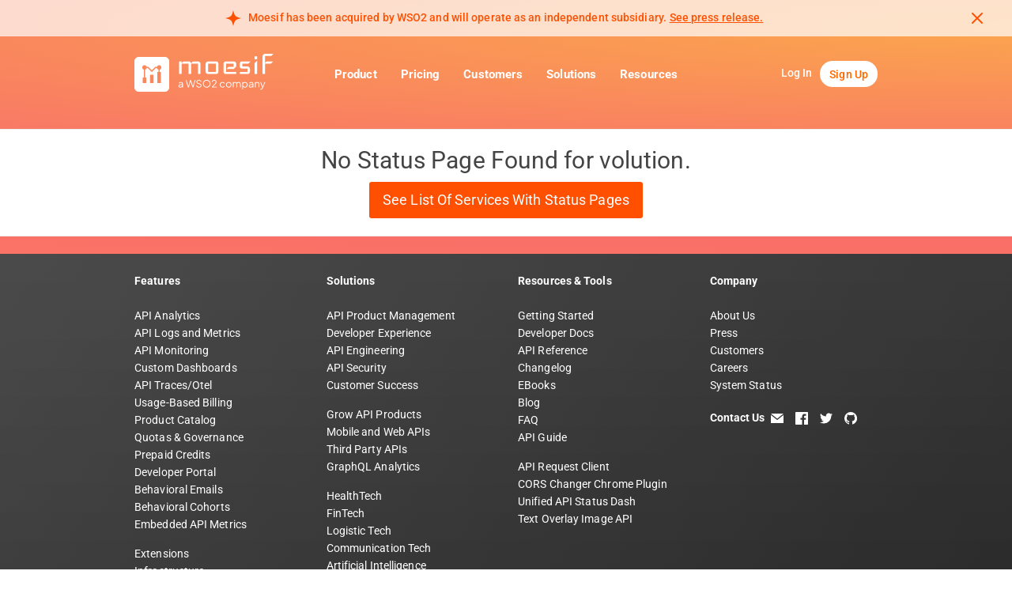

--- FILE ---
content_type: text/html; charset=utf-8
request_url: https://www.moesif.com/public-apis/status/volution
body_size: 57939
content:
<!doctype html>
<html lang="en-US" data-reactroot=""><head><script async="" src="https://www.googletagmanager.com/gtag/js?id=G-Q03C285919"></script><script type="text/javascript" charSet="UTF-8">
  window.dataLayer = window.dataLayer || [];
  function gtag(){dataLayer.push(arguments);}
  gtag('js', new Date());

  gtag('config', 'G-Q03C285919');
</script><meta name="viewport" content="width=device-width, initial-scale=1, maximum-scale=5"/><link rel="preconnect" href="https://static.moesif.com"/><link rel="preconnect" href="https://fonts.googleapis.com"/><link rel="preconnect" href="https://sessions.bugsnag.com"/><link rel="preconnect" href="https://fonts.gstatic.com"/><meta name="apple-itunes-app" content="app-id=1545437670"/><title data-react-helmet="true">API Status &amp; Uptime for volution | Moesif API Analytics</title><meta data-react-helmet="true" charSet="utf-8"/><meta data-react-helmet="true" property="og:site_name" content="Moesif"/><meta data-react-helmet="true" property="og:type" content="website"/><meta data-react-helmet="true" property="og:image" content="https://www.moesif.com/og_image.png"/><meta data-react-helmet="true" property="og:url" content="https://www.moesif.com"/><meta data-react-helmet="true" property="fb:app_id" content="232433703771289"/><meta data-react-helmet="true" property="og:locale" content="en_US"/><meta data-react-helmet="true" property="og:title" content="Understand and Monetize API Usage with Moesif"/><meta data-react-helmet="true" property="og:description" content="Understand and Monetize API Usage with a powerful API analytics platform. Install a server integration in minutes."/><meta data-react-helmet="true" property="og:creator" content="@xngwng"/><meta data-react-helmet="true" property="og:image:width" content="1200"/><meta data-react-helmet="true" property="og:image:height" content="650"/><meta data-react-helmet="true" property="og:video" content="/homepage-animation.webm"/><meta data-react-helmet="true" property="og:video:type" content="video/webm"/><meta data-react-helmet="true" property="og:video:width" content="1200"/><meta data-react-helmet="true" property="og:video:height" content="650"/><meta data-react-helmet="true" property="twitter:card" content="summary_large_image"/><meta data-react-helmet="true" property="twitter:site" content="@MoesifHQ"/><meta data-react-helmet="true" property="twitter:creator" content="@d_gilling"/><meta data-react-helmet="true" property="twitter:title" content="Understand and Monetize API Usage with Moesif"/><meta data-react-helmet="true" property="twitter:description" content="Understand and Monetize API Usage with a powerful API analytics platform. Install a server integration in minutes."/><meta data-react-helmet="true" property="twitter:image" content="https://www.moesif.com/og_image.png"/><meta data-react-helmet="true" name="description" content=" volution API status dashboard. Instantly create a unified status dashboard to monitor your third party API services."/><link data-react-helmet="true" rel="canonical" href="https://www.moesif.com/public-apis/status/volution"/><script data-react-helmet="true" type="application/ld+json">{
          "@context": "http://schema.org",
          "@type": "Organization",
          "name": "Moesif API Analytics",
          "description": "Understand and grow API Usage with a customer observability and monetization platform. Install a server integration in minutes.",
          "email": "support@moesif.com",
          "legalName": "Moesif, Inc",
          "contactPoint": [{
            "@type": "ContactPoint",
            "email": "support@moesif.com",
            "contactType": "customer service"
          }],
          "url" : "https://www.moesif.com",
          "logo": "https://cdn.moesif.com/images/icon.png",
          "sameAs" : [
            "https://github.com/moesif",
            "https://www.facebook.com/MoesifHQ",
            "https://twitter.com/MoesifHQ",
            "https://www.linkedin.com/company/moesif",
            "https://www.youtube.com/channel/UCLK-muOQP-J3rA6jRmjbSsQ",
            "https://www.crunchbase.com/organization/moesif"
          ],
          "address": {
            "@type": "PostalAddress",
            "streetAddress": "77 Van Ness Ave STE 101-1513",
            "addressLocality": "San Francisco",
            "addressRegion": "California",
            "postOfficeBoxNumber": 94102
          }
        }</script><script></script><link rel="stylesheet" href="https://static.moesif.com/dist/6-13573995e718d4fc1a5e.css"/><link rel="shortcut icon" href="/favicon.ico"/><style>*,:after,:before{--tw-border-spacing-x:0;--tw-border-spacing-y:0;--tw-translate-x:0;--tw-translate-y:0;--tw-rotate:0;--tw-skew-x:0;--tw-skew-y:0;--tw-scale-x:1;--tw-scale-y:1;--tw-pan-x: ;--tw-pan-y: ;--tw-pinch-zoom: ;--tw-scroll-snap-strictness:proximity;--tw-gradient-from-position: ;--tw-gradient-via-position: ;--tw-gradient-to-position: ;--tw-ordinal: ;--tw-slashed-zero: ;--tw-numeric-figure: ;--tw-numeric-spacing: ;--tw-numeric-fraction: ;--tw-ring-inset: ;--tw-ring-offset-width:0px;--tw-ring-offset-color:#fff;--tw-ring-color:rgba(59,130,246,.5);--tw-ring-offset-shadow:0 0 transparent;--tw-ring-shadow:0 0 transparent;--tw-shadow:0 0 transparent;--tw-shadow-colored:0 0 transparent;--tw-blur: ;--tw-brightness: ;--tw-contrast: ;--tw-grayscale: ;--tw-hue-rotate: ;--tw-invert: ;--tw-saturate: ;--tw-sepia: ;--tw-drop-shadow: ;--tw-backdrop-blur: ;--tw-backdrop-brightness: ;--tw-backdrop-contrast: ;--tw-backdrop-grayscale: ;--tw-backdrop-hue-rotate: ;--tw-backdrop-invert: ;--tw-backdrop-opacity: ;--tw-backdrop-saturate: ;--tw-backdrop-sepia: ;--tw-contain-size: ;--tw-contain-layout: ;--tw-contain-paint: ;--tw-contain-style: }::backdrop{--tw-border-spacing-x:0;--tw-border-spacing-y:0;--tw-translate-x:0;--tw-translate-y:0;--tw-rotate:0;--tw-skew-x:0;--tw-skew-y:0;--tw-scale-x:1;--tw-scale-y:1;--tw-pan-x: ;--tw-pan-y: ;--tw-pinch-zoom: ;--tw-scroll-snap-strictness:proximity;--tw-gradient-from-position: ;--tw-gradient-via-position: ;--tw-gradient-to-position: ;--tw-ordinal: ;--tw-slashed-zero: ;--tw-numeric-figure: ;--tw-numeric-spacing: ;--tw-numeric-fraction: ;--tw-ring-inset: ;--tw-ring-offset-width:0px;--tw-ring-offset-color:#fff;--tw-ring-color:rgba(59,130,246,.5);--tw-ring-offset-shadow:0 0 transparent;--tw-ring-shadow:0 0 transparent;--tw-shadow:0 0 transparent;--tw-shadow-colored:0 0 transparent;--tw-blur: ;--tw-brightness: ;--tw-contrast: ;--tw-grayscale: ;--tw-hue-rotate: ;--tw-invert: ;--tw-saturate: ;--tw-sepia: ;--tw-drop-shadow: ;--tw-backdrop-blur: ;--tw-backdrop-brightness: ;--tw-backdrop-contrast: ;--tw-backdrop-grayscale: ;--tw-backdrop-hue-rotate: ;--tw-backdrop-invert: ;--tw-backdrop-opacity: ;--tw-backdrop-saturate: ;--tw-backdrop-sepia: ;--tw-contain-size: ;--tw-contain-layout: ;--tw-contain-paint: ;--tw-contain-style: }.tw-pointer-events-none{pointer-events:none}.tw-invisible{visibility:hidden}.tw-relative{position:relative}.tw-bottom-\[1\.5px\]{bottom:1.5px}.tw-bottom-px{bottom:1px}.tw-top-\[-0\.5px\]{top:-.5px}.tw-top-\[0\.5px\]{top:.5px}.tw-m-0{margin:0}.tw-m-2{margin:.5rem}.tw-m-3{margin:.75rem}.tw-m-auto{margin:auto}.tw-mx-2{margin-left:.5rem;margin-right:.5rem}.tw-mx-3{margin-left:.75rem;margin-right:.75rem}.tw-mx-4{margin-left:1rem;margin-right:1rem}.tw-mx-auto{margin-left:auto;margin-right:auto}.tw-my-3{margin-bottom:.75rem;margin-top:.75rem}.tw-my-4{margin-bottom:1rem;margin-top:1rem}.tw-my-5{margin-bottom:1.25rem;margin-top:1.25rem}.tw-my-7{margin-bottom:1.75rem;margin-top:1.75rem}.tw-my-9{margin-bottom:2.25rem;margin-top:2.25rem}.tw-my-\[0\.25em\]{margin-bottom:.25em;margin-top:.25em}.tw-my-\[4px\]{margin-bottom:4px;margin-top:4px}.tw-mb-1{margin-bottom:.25rem}.tw-mb-1\.5{margin-bottom:.375rem}.tw-mb-10{margin-bottom:2.5rem}.tw-mb-16{margin-bottom:4rem}.tw-mb-2{margin-bottom:.5rem}.tw-mb-3{margin-bottom:.75rem}.tw-mb-4{margin-bottom:1rem}.tw-mb-5{margin-bottom:1.25rem}.tw-mb-8{margin-bottom:2rem}.tw-ml-0{margin-left:0}.tw-ml-0\.5{margin-left:.125rem}.tw-ml-10{margin-left:2.5rem}.tw-ml-2{margin-left:.5rem}.tw-ml-3{margin-left:.75rem}.tw-ml-4{margin-left:1rem}.tw-ml-5{margin-left:1.25rem}.tw-ml-\[-4px\]{margin-left:-4px}.tw-mr-0{margin-right:0}.tw-mr-1{margin-right:.25rem}.tw-mr-2{margin-right:.5rem}.tw-mr-3{margin-right:.75rem}.tw-mr-4{margin-right:1rem}.tw-mr-\[6px\]{margin-right:6px}.tw-mt-12{margin-top:3rem}.tw-mt-3{margin-top:.75rem}.tw-mt-4{margin-top:1rem}.tw-block{display:block}.tw-inline-block{display:inline-block}.tw-flex{display:flex}.tw-grid{display:grid}.tw-h-1{height:.25rem}.tw-h-20{height:5rem}.tw-h-8{height:2rem}.tw-h-\[28\.4px\]{height:28.4px}.tw-h-\[350px\]{height:350px}.tw-h-\[52px\]{height:52px}.tw-min-h-\[150px\]{min-height:150px}.tw-min-h-\[500px\]{min-height:500px}.tw-min-h-\[65px\]{min-height:65px}.tw-min-h-\[80px\]{min-height:80px}.tw-min-h-\[90px\]{min-height:90px}.tw-w-10{width:2.5rem}.tw-w-36{width:9rem}.tw-w-40{width:10rem}.tw-w-80{width:20rem}.tw-w-96{width:24rem}.tw-w-\[111px\]{width:111px}.tw-w-\[18px\]{width:18px}.tw-w-\[245px\]{width:245px}.tw-w-\[26px\]{width:26px}.tw-w-\[400px\]{width:400px}.tw-w-\[500px\]{width:500px}.tw-w-fit{width:-moz-fit-content;width:fit-content}.tw-w-full{width:100%}.tw-w-min{width:-moz-min-content;width:min-content}.tw-min-w-\[225px\]{min-width:225px}.tw-min-w-full{min-width:100%}.tw-max-w-96{max-width:24rem}.tw-max-w-\[400px\]{max-width:400px}.tw-max-w-\[45\%\]{max-width:45%}.tw-max-w-\[700px\]{max-width:700px}.tw-max-w-\[750px\]{max-width:750px}.tw-max-w-full{max-width:100%}.tw-max-w-xs{max-width:20rem}.tw-shrink-0{flex-shrink:0}.tw-flex-grow,.tw-grow{flex-grow:1}.tw-basis-1\/3{flex-basis:33.333333%}.tw-basis-2\/3{flex-basis:66.666667%}.tw-scale-x-\[-1\]{--tw-scale-x:-1;transform:translate(var(--tw-translate-x),var(--tw-translate-y)) rotate(var(--tw-rotate)) skewX(var(--tw-skew-x)) skewY(var(--tw-skew-y)) scaleX(var(--tw-scale-x)) scaleY(var(--tw-scale-y))}.tw-cursor-pointer{cursor:pointer}.tw-list-inside{list-style-position:inside}.tw-list-outside{list-style-position:outside}.tw-list-none{list-style-type:none}.tw-break-inside-avoid{-moz-column-break-inside:avoid;break-inside:avoid;page-break-inside:avoid}.tw-grid-cols-2{grid-template-columns:repeat(2,minmax(0,1fr))}.tw-flex-row{flex-direction:row}.tw-flex-row-reverse{flex-direction:row-reverse}.tw-flex-col{flex-direction:column}.tw-items-end{align-items:flex-end}.tw-items-center{align-items:center}.tw-items-baseline{align-items:baseline}.tw-justify-start{justify-content:flex-start}.tw-justify-end{justify-content:flex-end}.tw-justify-center{justify-content:center}.tw-justify-between{justify-content:space-between}.tw-gap-1{gap:.25rem}.tw-gap-10{gap:2.5rem}.tw-gap-2{gap:.5rem}.tw-gap-3{gap:.75rem}.tw-gap-4{gap:1rem}.tw-gap-6{gap:1.5rem}.tw-gap-7{gap:1.75rem}.tw-gap-8{gap:2rem}.tw-gap-9{gap:2.25rem}.tw-gap-\[6px\]{gap:6px}.tw-gap-\[8px\]{gap:8px}.tw-gap-x-6{-moz-column-gap:1.5rem;column-gap:1.5rem}.tw-space-y-2>:not([hidden])~:not([hidden]){--tw-space-y-reverse:0;margin-bottom:calc(.5rem*var(--tw-space-y-reverse));margin-top:calc(.5rem*(1 - var(--tw-space-y-reverse)))}.tw-overflow-auto{overflow:auto}.tw-whitespace-pre{white-space:pre}.tw-rounded-\[64px\]{border-radius:64px}.tw-rounded-full{border-radius:9999px}.tw-rounded-lg{border-radius:.5rem}.tw-rounded-md{border-radius:.375rem}.tw-border{border-width:1px}.tw-border-0{border-width:0}.tw-border-x-0{border-left-width:0;border-right-width:0}.tw-border-t-0{border-top-width:0}.tw-border-solid{border-style:solid}.tw-border-dashed{border-style:dashed}.tw-border-dotted{border-style:dotted}.tw-border-none{border-style:none}.tw-border-\[\#86C2E6\]{--tw-border-opacity:1;border-color:#86c2e6;border-color:rgba(134,194,230,var(--tw-border-opacity,1))}.tw-border-config-border{--tw-border-opacity:1;border-color:#c9cecf;border-color:rgba(201,206,207,var(--tw-border-opacity,1))}.tw-border-pricing-light-gray{--tw-border-opacity:1;border-color:#d2dade;border-color:rgba(210,218,222,var(--tw-border-opacity,1))}.tw-border-stone-300{--tw-border-opacity:1;border-color:#d6d3d1;border-color:rgba(214,211,209,var(--tw-border-opacity,1))}.tw-bg-\[\#5B676E1A\]{background-color:rgba(91,103,110,.102)}.tw-bg-illustration-med-gray\/5{background-color:rgba(170,180,189,.05)}.tw-bg-warning{--tw-bg-opacity:1;background-color:#ff9800;background-color:rgba(255,152,0,var(--tw-bg-opacity,1))}.tw-p-0{padding:0}.tw-p-10{padding:2.5rem}.tw-p-2{padding:.5rem}.tw-p-3{padding:.75rem}.tw-px-3{padding-left:.75rem;padding-right:.75rem}.tw-px-4{padding-left:1rem;padding-right:1rem}.tw-py-16{padding-bottom:4rem;padding-top:4rem}.tw-py-2{padding-bottom:.5rem;padding-top:.5rem}.tw-py-3{padding-bottom:.75rem;padding-top:.75rem}.tw-py-4{padding-bottom:1rem;padding-top:1rem}.tw-py-5{padding-bottom:1.25rem;padding-top:1.25rem}.tw-pb-2{padding-bottom:.5rem}.tw-pb-4{padding-bottom:1rem}.tw-pb-5{padding-bottom:1.25rem}.tw-pb-\[6px\]{padding-bottom:6px}.tw-pl-0{padding-left:0}.tw-pr-0{padding-right:0}.tw-pr-3{padding-right:.75rem}.tw-pr-\[4px\]{padding-right:4px}.tw-pt-10{padding-top:2.5rem}.tw-pt-2{padding-top:.5rem}.tw-pt-3{padding-top:.75rem}.tw-text-left{text-align:left}.tw-text-center{text-align:center}.tw-text-right{text-align:right}.tw-text-10{font-size:10px}.tw-text-12{font-size:12px}.tw-text-14{font-size:14px}.tw-text-16{font-size:16px}.tw-text-18{font-size:18px}.tw-text-24{font-size:24px}.tw-text-2xl{font-size:1.5rem;line-height:2rem}.tw-text-3xl{font-size:1.875rem;line-height:2.25rem}.tw-text-4xl{font-size:2.25rem;line-height:2.5rem}.tw-text-5xl{font-size:3rem;line-height:1}.tw-text-xl{font-size:1.25rem;line-height:1.75rem}.tw-font-bold{font-weight:700}.tw-font-medium{font-weight:500}.tw-font-normal{font-weight:400}.tw-font-semibold{font-weight:600}.tw-normal-case{text-transform:none}.tw-italic{font-style:italic}.tw-leading-none{line-height:1}.tw-text-\[\#bfbfbf\]{--tw-text-opacity:1;color:#bfbfbf;color:rgba(191,191,191,var(--tw-text-opacity,1))}.tw-text-danger{--tw-text-opacity:1;color:#e51c23;color:rgba(229,28,35,var(--tw-text-opacity,1))}.tw-text-gray-2{--tw-text-opacity:1;color:#666;color:rgba(102,102,102,var(--tw-text-opacity,1))}.tw-text-illustration-dark-gray{--tw-text-opacity:1;color:#5b676e;color:rgba(91,103,110,var(--tw-text-opacity,1))}.tw-text-illustration-med-gray{--tw-text-opacity:1;color:#aab4bd;color:rgba(170,180,189,var(--tw-text-opacity,1))}.tw-text-inherit{color:inherit}.tw-text-moesif-black{--tw-text-opacity:1;color:#272f34;color:rgba(39,47,52,var(--tw-text-opacity,1))}.tw-text-muted{--tw-text-opacity:1;color:#bbb;color:rgba(187,187,187,var(--tw-text-opacity,1))}.tw-text-pricing-light-gray{--tw-text-opacity:1;color:#d2dade;color:rgba(210,218,222,var(--tw-text-opacity,1))}.tw-text-stone-400{--tw-text-opacity:1;color:#a8a29e;color:rgba(168,162,158,var(--tw-text-opacity,1))}.tw-text-success{--tw-text-opacity:1;color:#54c000;color:rgba(84,192,0,var(--tw-text-opacity,1))}.tw-text-white{--tw-text-opacity:1;color:#fff;color:rgba(255,255,255,var(--tw-text-opacity,1))}.tw-underline{text-decoration-line:underline}.tw-line-through{text-decoration-line:line-through}.tw-decoration-dotted{text-decoration-style:dotted}/*!
 * Bootstrap v3.4.1 (https://getbootstrap.com/)
 * Copyright 2011-2019 Twitter, Inc.
 * Licensed under MIT (https://github.com/twbs/bootstrap/blob/master/LICENSE)
 *//*! normalize.css v3.0.3 | MIT License | github.com/necolas/normalize.css */html{-ms-text-size-adjust:100%;-webkit-text-size-adjust:100%;font-family:sans-serif}body{margin:0}article,aside,details,figcaption,figure,footer,header,hgroup,main,menu,nav,section,summary{display:block}audio,canvas,progress,video{display:inline-block;vertical-align:baseline}audio:not([controls]){display:none;height:0}[hidden],template{display:none}a{background-color:transparent}a:active,a:hover{outline:0}abbr[title]{border-bottom:none;text-decoration:underline;-webkit-text-decoration:underline dotted currentColor;text-decoration:underline dotted currentColor}b,strong{font-weight:700}dfn{font-style:italic}h1{font-size:2em;margin:.67em 0}mark{background:#ff0;color:#000}small{font-size:80%}sub,sup{font-size:75%;line-height:0;position:relative;vertical-align:baseline}sup{top:-.5em}sub{bottom:-.25em}img{border:0}svg:not(:root){overflow:hidden}figure{margin:1em 40px}hr{box-sizing:content-box;height:0}pre{overflow:auto}code,kbd,pre,samp{font-family:monospace,monospace;font-size:1em}button,input,optgroup,select,textarea{color:inherit;font:inherit;margin:0}button{overflow:visible}button,select{text-transform:none}button,html input[type=button],input[type=reset],input[type=submit]{-webkit-appearance:button;cursor:pointer}button[disabled],html input[disabled]{cursor:default}button::-moz-focus-inner,input::-moz-focus-inner{border:0;padding:0}input{line-height:normal}input[type=checkbox],input[type=radio]{box-sizing:border-box;padding:0}input[type=number]::-webkit-inner-spin-button,input[type=number]::-webkit-outer-spin-button{height:auto}input[type=search]{-webkit-appearance:textfield;box-sizing:content-box}input[type=search]::-webkit-search-cancel-button,input[type=search]::-webkit-search-decoration{-webkit-appearance:none}fieldset{border:1px solid silver;margin:0 2px;padding:.35em .625em .75em}textarea{overflow:auto}optgroup{font-weight:700}table{border-collapse:collapse;border-spacing:0}td,th{padding:0}/*! Source: https://github.com/h5bp/html5-boilerplate/blob/master/src/css/main.css */@media print{*,:after,:before{background:transparent!important;box-shadow:none!important;color:#000!important;text-shadow:none!important}a,a:visited{text-decoration:underline}a[href]:after{content:" (" attr(href) ")"}abbr[title]:after{content:" (" attr(title) ")"}a[href^="#"]:after,a[href^="javascript:"]:after{content:""}blockquote,pre{border:1px solid #999;page-break-inside:avoid}thead{display:table-header-group}img,tr{page-break-inside:avoid}img{max-width:100%!important}h2,h3,p{orphans:3;widows:3}h2,h3{page-break-after:avoid}.navbar{display:none}.btn>.caret,.dropup>.btn>.caret{border-top-color:#000!important}.label{border:1px solid #000}.table{border-collapse:collapse!important}.table td,.table th{background-color:#fff!important}.table-bordered td,.table-bordered th{border:1px solid #ddd!important}}@font-face{font-family:Glyphicons Halflings;src:url(https://static.moesif.com/dist/5be1347c682810f199c7f486f40c5974.eot);src:url(https://static.moesif.com/dist/5be1347c682810f199c7f486f40c5974.eot?#iefix) format("embedded-opentype"),url(https://static.moesif.com/dist/glyphicons-halflings-regular.be810be3a3e14c682a257d6eff341fe4.woff2) format("woff2"),url(https://static.moesif.com/dist/glyphicons-halflings-regular.82b1212e45a2bc35dd731913b27ad813.woff) format("woff"),url(https://static.moesif.com/dist/4692b9ec53fd5972caa2f2372ae20d16.ttf) format("truetype"),url(https://static.moesif.com/dist/060b2710bdbbe3dfe48b58d59bd5f1fb.svg#glyphicons_halflingsregular) format("svg")}.glyphicon{-webkit-font-smoothing:antialiased;-moz-osx-font-smoothing:grayscale;display:inline-block;font-family:Glyphicons Halflings;font-style:normal;font-weight:400;line-height:1;position:relative;top:1px}.glyphicon-asterisk:before{content:"*"}.glyphicon-plus:before{content:"+"}.glyphicon-eur:before,.glyphicon-euro:before{content:"€"}.glyphicon-minus:before{content:"−"}.glyphicon-cloud:before{content:"☁"}.glyphicon-envelope:before{content:"✉"}.glyphicon-pencil:before{content:"✏"}.glyphicon-glass:before{content:""}.glyphicon-music:before{content:""}.glyphicon-search:before{content:""}.glyphicon-heart:before{content:""}.glyphicon-star:before{content:""}.glyphicon-star-empty:before{content:""}.glyphicon-user:before{content:""}.glyphicon-film:before{content:""}.glyphicon-th-large:before{content:""}.glyphicon-th:before{content:""}.glyphicon-th-list:before{content:""}.glyphicon-ok:before{content:""}.glyphicon-remove:before{content:""}.glyphicon-zoom-in:before{content:""}.glyphicon-zoom-out:before{content:""}.glyphicon-off:before{content:""}.glyphicon-signal:before{content:""}.glyphicon-cog:before{content:""}.glyphicon-trash:before{content:""}.glyphicon-home:before{content:""}.glyphicon-file:before{content:""}.glyphicon-time:before{content:""}.glyphicon-road:before{content:""}.glyphicon-download-alt:before{content:""}.glyphicon-download:before{content:""}.glyphicon-upload:before{content:""}.glyphicon-inbox:before{content:""}.glyphicon-play-circle:before{content:""}.glyphicon-repeat:before{content:""}.glyphicon-refresh:before{content:""}.glyphicon-list-alt:before{content:""}.glyphicon-lock:before{content:""}.glyphicon-flag:before{content:""}.glyphicon-headphones:before{content:""}.glyphicon-volume-off:before{content:""}.glyphicon-volume-down:before{content:""}.glyphicon-volume-up:before{content:""}.glyphicon-qrcode:before{content:""}.glyphicon-barcode:before{content:""}.glyphicon-tag:before{content:""}.glyphicon-tags:before{content:""}.glyphicon-book:before{content:""}.glyphicon-bookmark:before{content:""}.glyphicon-print:before{content:""}.glyphicon-camera:before{content:""}.glyphicon-font:before{content:""}.glyphicon-bold:before{content:""}.glyphicon-italic:before{content:""}.glyphicon-text-height:before{content:""}.glyphicon-text-width:before{content:""}.glyphicon-align-left:before{content:""}.glyphicon-align-center:before{content:""}.glyphicon-align-right:before{content:""}.glyphicon-align-justify:before{content:""}.glyphicon-list:before{content:""}.glyphicon-indent-left:before{content:""}.glyphicon-indent-right:before{content:""}.glyphicon-facetime-video:before{content:""}.glyphicon-picture:before{content:""}.glyphicon-map-marker:before{content:""}.glyphicon-adjust:before{content:""}.glyphicon-tint:before{content:""}.glyphicon-edit:before{content:""}.glyphicon-share:before{content:""}.glyphicon-check:before{content:""}.glyphicon-move:before{content:""}.glyphicon-step-backward:before{content:""}.glyphicon-fast-backward:before{content:""}.glyphicon-backward:before{content:""}.glyphicon-play:before{content:""}.glyphicon-pause:before{content:""}.glyphicon-stop:before{content:""}.glyphicon-forward:before{content:""}.glyphicon-fast-forward:before{content:""}.glyphicon-step-forward:before{content:""}.glyphicon-eject:before{content:""}.glyphicon-chevron-left:before{content:""}.glyphicon-chevron-right:before{content:""}.glyphicon-plus-sign:before{content:""}.glyphicon-minus-sign:before{content:""}.glyphicon-remove-sign:before{content:""}.glyphicon-ok-sign:before{content:""}.glyphicon-question-sign:before{content:""}.glyphicon-info-sign:before{content:""}.glyphicon-screenshot:before{content:""}.glyphicon-remove-circle:before{content:""}.glyphicon-ok-circle:before{content:""}.glyphicon-ban-circle:before{content:""}.glyphicon-arrow-left:before{content:""}.glyphicon-arrow-right:before{content:""}.glyphicon-arrow-up:before{content:""}.glyphicon-arrow-down:before{content:""}.glyphicon-share-alt:before{content:""}.glyphicon-resize-full:before{content:""}.glyphicon-resize-small:before{content:""}.glyphicon-exclamation-sign:before{content:""}.glyphicon-gift:before{content:""}.glyphicon-leaf:before{content:""}.glyphicon-fire:before{content:""}.glyphicon-eye-open:before{content:""}.glyphicon-eye-close:before{content:""}.glyphicon-warning-sign:before{content:""}.glyphicon-plane:before{content:""}.glyphicon-calendar:before{content:""}.glyphicon-random:before{content:""}.glyphicon-comment:before{content:""}.glyphicon-magnet:before{content:""}.glyphicon-chevron-up:before{content:""}.glyphicon-chevron-down:before{content:""}.glyphicon-retweet:before{content:""}.glyphicon-shopping-cart:before{content:""}.glyphicon-folder-close:before{content:""}.glyphicon-folder-open:before{content:""}.glyphicon-resize-vertical:before{content:""}.glyphicon-resize-horizontal:before{content:""}.glyphicon-hdd:before{content:""}.glyphicon-bullhorn:before{content:""}.glyphicon-bell:before{content:""}.glyphicon-certificate:before{content:""}.glyphicon-thumbs-up:before{content:""}.glyphicon-thumbs-down:before{content:""}.glyphicon-hand-right:before{content:""}.glyphicon-hand-left:before{content:""}.glyphicon-hand-up:before{content:""}.glyphicon-hand-down:before{content:""}.glyphicon-circle-arrow-right:before{content:""}.glyphicon-circle-arrow-left:before{content:""}.glyphicon-circle-arrow-up:before{content:""}.glyphicon-circle-arrow-down:before{content:""}.glyphicon-globe:before{content:""}.glyphicon-wrench:before{content:""}.glyphicon-tasks:before{content:""}.glyphicon-filter:before{content:""}.glyphicon-briefcase:before{content:""}.glyphicon-fullscreen:before{content:""}.glyphicon-dashboard:before{content:""}.glyphicon-paperclip:before{content:""}.glyphicon-heart-empty:before{content:""}.glyphicon-link:before{content:""}.glyphicon-phone:before{content:""}.glyphicon-pushpin:before{content:""}.glyphicon-usd:before{content:""}.glyphicon-gbp:before{content:""}.glyphicon-sort:before{content:""}.glyphicon-sort-by-alphabet:before{content:""}.glyphicon-sort-by-alphabet-alt:before{content:""}.glyphicon-sort-by-order:before{content:""}.glyphicon-sort-by-order-alt:before{content:""}.glyphicon-sort-by-attributes:before{content:""}.glyphicon-sort-by-attributes-alt:before{content:""}.glyphicon-unchecked:before{content:""}.glyphicon-expand:before{content:""}.glyphicon-collapse-down:before{content:""}.glyphicon-collapse-up:before{content:""}.glyphicon-log-in:before{content:""}.glyphicon-flash:before{content:""}.glyphicon-log-out:before{content:""}.glyphicon-new-window:before{content:""}.glyphicon-record:before{content:""}.glyphicon-save:before{content:""}.glyphicon-open:before{content:""}.glyphicon-saved:before{content:""}.glyphicon-import:before{content:""}.glyphicon-export:before{content:""}.glyphicon-send:before{content:""}.glyphicon-floppy-disk:before{content:""}.glyphicon-floppy-saved:before{content:""}.glyphicon-floppy-remove:before{content:""}.glyphicon-floppy-save:before{content:""}.glyphicon-floppy-open:before{content:""}.glyphicon-credit-card:before{content:""}.glyphicon-transfer:before{content:""}.glyphicon-cutlery:before{content:""}.glyphicon-header:before{content:""}.glyphicon-compressed:before{content:""}.glyphicon-earphone:before{content:""}.glyphicon-phone-alt:before{content:""}.glyphicon-tower:before{content:""}.glyphicon-stats:before{content:""}.glyphicon-sd-video:before{content:""}.glyphicon-hd-video:before{content:""}.glyphicon-subtitles:before{content:""}.glyphicon-sound-stereo:before{content:""}.glyphicon-sound-dolby:before{content:""}.glyphicon-sound-5-1:before{content:""}.glyphicon-sound-6-1:before{content:""}.glyphicon-sound-7-1:before{content:""}.glyphicon-copyright-mark:before{content:""}.glyphicon-registration-mark:before{content:""}.glyphicon-cloud-download:before{content:""}.glyphicon-cloud-upload:before{content:""}.glyphicon-tree-conifer:before{content:""}.glyphicon-tree-deciduous:before{content:""}.glyphicon-cd:before{content:""}.glyphicon-save-file:before{content:""}.glyphicon-open-file:before{content:""}.glyphicon-level-up:before{content:""}.glyphicon-copy:before{content:""}.glyphicon-paste:before{content:""}.glyphicon-alert:before{content:""}.glyphicon-equalizer:before{content:""}.glyphicon-king:before{content:""}.glyphicon-queen:before{content:""}.glyphicon-pawn:before{content:""}.glyphicon-bishop:before{content:""}.glyphicon-knight:before{content:""}.glyphicon-baby-formula:before{content:""}.glyphicon-tent:before{content:"⛺"}.glyphicon-blackboard:before{content:""}.glyphicon-bed:before{content:""}.glyphicon-apple:before{content:""}.glyphicon-erase:before{content:""}.glyphicon-hourglass:before{content:"⌛"}.glyphicon-lamp:before{content:""}.glyphicon-duplicate:before{content:""}.glyphicon-piggy-bank:before{content:""}.glyphicon-scissors:before{content:""}.glyphicon-bitcoin:before,.glyphicon-btc:before,.glyphicon-xbt:before{content:""}.glyphicon-jpy:before,.glyphicon-yen:before{content:"¥"}.glyphicon-rub:before,.glyphicon-ruble:before{content:"₽"}.glyphicon-scale:before{content:""}.glyphicon-ice-lolly:before{content:""}.glyphicon-ice-lolly-tasted:before{content:""}.glyphicon-education:before{content:""}.glyphicon-option-horizontal:before{content:""}.glyphicon-option-vertical:before{content:""}.glyphicon-menu-hamburger:before{content:""}.glyphicon-modal-window:before{content:""}.glyphicon-oil:before{content:""}.glyphicon-grain:before{content:""}.glyphicon-sunglasses:before{content:""}.glyphicon-text-size:before{content:""}.glyphicon-text-color:before{content:""}.glyphicon-text-background:before{content:""}.glyphicon-object-align-top:before{content:""}.glyphicon-object-align-bottom:before{content:""}.glyphicon-object-align-horizontal:before{content:""}.glyphicon-object-align-left:before{content:""}.glyphicon-object-align-vertical:before{content:""}.glyphicon-object-align-right:before{content:""}.glyphicon-triangle-right:before{content:""}.glyphicon-triangle-left:before{content:""}.glyphicon-triangle-bottom:before{content:""}.glyphicon-triangle-top:before{content:""}.glyphicon-console:before{content:""}.glyphicon-superscript:before{content:""}.glyphicon-subscript:before{content:""}.glyphicon-menu-left:before{content:""}.glyphicon-menu-right:before{content:""}.glyphicon-menu-down:before{content:""}.glyphicon-menu-up:before{content:""}*,:after,:before{box-sizing:border-box}html{-webkit-tap-highlight-color:rgba(0,0,0,0);font-size:10px}body{background-color:#fff;color:#666;font-family:Roboto,Helvetica Neue,Helvetica,Arial,sans-serif;font-size:14px;line-height:1.6}button,input,select,textarea{font-family:inherit;font-size:inherit;line-height:inherit}a{color:#ff4f00}a,a:focus,a:hover{text-decoration:none}a:focus,a:hover{color:#b33700}a:focus{outline:5px auto -webkit-focus-ring-color;outline-offset:-2px}figure{margin:0}img{vertical-align:middle}.img-responsive{display:block;height:auto;max-width:100%}.img-rounded{border-radius:3px}.img-thumbnail{background-color:#fff;border:1px solid #ddd;border-radius:3px;display:inline-block;height:auto;line-height:1.6;max-width:100%;padding:4px;transition:all .2s ease-in-out}.img-circle{border-radius:50%}hr{border:0;border-top:1px solid #eee;margin-bottom:22px;margin-top:22px}.sr-only{clip:rect(0,0,0,0);border:0;height:1px;margin:-1px;overflow:hidden;padding:0;position:absolute;width:1px}.sr-only-focusable:active,.sr-only-focusable:focus{clip:auto;height:auto;margin:0;overflow:visible;position:static;width:auto}[role=button]{cursor:pointer}.h1,.h2,.h3,.h4,.h5,.h6,h1,h2,h3,h4,h5,h6{color:#444;font-family:inherit;font-weight:400;line-height:1.1}.h1 .small,.h1 small,.h2 .small,.h2 small,.h3 .small,.h3 small,.h4 .small,.h4 small,.h5 .small,.h5 small,.h6 .small,.h6 small,h1 .small,h1 small,h2 .small,h2 small,h3 .small,h3 small,h4 .small,h4 small,h5 .small,h5 small,h6 .small,h6 small{color:#bbb;font-weight:400;line-height:1}.h1,.h2,.h3,h1,h2,h3{margin-bottom:11px;margin-top:22px}.h1 .small,.h1 small,.h2 .small,.h2 small,.h3 .small,.h3 small,h1 .small,h1 small,h2 .small,h2 small,h3 .small,h3 small{font-size:65%}.h4,.h5,.h6,h4,h5,h6{margin-bottom:11px;margin-top:11px}.h4 .small,.h4 small,.h5 .small,.h5 small,.h6 .small,.h6 small,h4 .small,h4 small,h5 .small,h5 small,h6 .small,h6 small{font-size:75%}.h1,h1{font-size:36px}.h2,h2{font-size:30px}.h3,h3{font-size:24px}.h4,h4{font-size:18px}.h5,h5{font-size:14px}.h6,h6{font-size:12px}p{margin:0 0 11px}.lead{font-size:16px;font-weight:300;line-height:1.4;margin-bottom:22px}@media(min-width:768px){.lead{font-size:21px}}.small,small{font-size:92%}.mark,mark{background-color:#ffe0b2;padding:.2em}.text-left{text-align:left}.text-right{text-align:right}.text-center{text-align:center}.text-justify{text-align:justify}.text-nowrap{white-space:nowrap}.text-lowercase{text-transform:lowercase}.initialism,.text-uppercase{text-transform:uppercase}.text-capitalize{text-transform:capitalize}.text-muted{color:#bbb}.text-primary{color:#ff4f00}a.text-primary:focus,a.text-primary:hover{color:#cc3f00}.text-success{color:#54c000}a.text-success:focus,a.text-success:hover{color:#3e8d00}.text-info{color:#1387ff}a.text-info:focus,a.text-info:hover{color:#006edf}.text-warning{color:#ff9800}a.text-warning:focus,a.text-warning:hover{color:#cc7a00}.text-danger{color:#e51c23}a.text-danger:focus,a.text-danger:hover{color:#b9151b}.bg-primary{background-color:#ff4f00;color:#fff}a.bg-primary:focus,a.bg-primary:hover{background-color:#cc3f00}.bg-success{background-color:#dff0d8}a.bg-success:focus,a.bg-success:hover{background-color:#c1e2b3}.bg-info{background-color:#e1bee7}a.bg-info:focus,a.bg-info:hover{background-color:#d099d9}.bg-warning{background-color:#ffe0b2}a.bg-warning:focus,a.bg-warning:hover{background-color:#ffcb7f}.bg-danger{background-color:#f9bdbb}a.bg-danger:focus,a.bg-danger:hover{background-color:#f5908c}.page-header{border-bottom:1px solid #eee;margin:44px 0 22px;padding-bottom:10px}ol,ul{margin-bottom:11px;margin-top:0}ol ol,ol ul,ul ol,ul ul{margin-bottom:0}.list-inline,.list-unstyled{list-style:none;padding-left:0}.list-inline{margin-left:-5px}.list-inline>li{display:inline-block;padding-left:5px;padding-right:5px}dl{margin-bottom:22px;margin-top:0}dd,dt{line-height:1.6}dt{font-weight:700}dd{margin-left:0}.dl-horizontal dd:after,.dl-horizontal dd:before{content:" ";display:table}.dl-horizontal dd:after{clear:both}@media(min-width:768px){.dl-horizontal dt{clear:left;float:left;overflow:hidden;text-align:right;text-overflow:ellipsis;white-space:nowrap;width:160px}.dl-horizontal dd{margin-left:180px}}abbr[data-original-title],abbr[title]{cursor:help}.initialism{font-size:90%}blockquote{border-left:5px solid #eee;font-size:17.5px;margin:0 0 22px;padding:11px 22px}blockquote ol:last-child,blockquote p:last-child,blockquote ul:last-child{margin-bottom:0}blockquote .small,blockquote footer,blockquote small{color:#bbb;display:block;font-size:80%;line-height:1.6}blockquote .small:before,blockquote footer:before,blockquote small:before{content:"— "}.blockquote-reverse,blockquote.pull-right{border-left:0;border-right:5px solid #eee;padding-left:0;padding-right:15px;text-align:right}.blockquote-reverse .small:before,.blockquote-reverse footer:before,.blockquote-reverse small:before,blockquote.pull-right .small:before,blockquote.pull-right footer:before,blockquote.pull-right small:before{content:""}.blockquote-reverse .small:after,.blockquote-reverse footer:after,.blockquote-reverse small:after,blockquote.pull-right .small:after,blockquote.pull-right footer:after,blockquote.pull-right small:after{content:" —"}address{font-style:normal;line-height:1.6;margin-bottom:22px}code,kbd,pre,samp{font-family:Menlo,Monaco,Consolas,Courier New,monospace}code{background-color:#f9f2f4;color:#c7254e}code,kbd{border-radius:3px;font-size:90%;padding:2px 4px}kbd{background-color:#333;box-shadow:inset 0 -1px 0 rgba(0,0,0,.25);color:#fff}kbd kbd{box-shadow:none;font-size:100%;font-weight:700;padding:0}pre{word-wrap:break-word;background-color:#f5f5f5;border:1px solid #ccc;border-radius:3px;color:#212121;display:block;font-size:13px;line-height:1.6;margin:0 0 11px;padding:10.5px;word-break:break-all}pre code{background-color:transparent;border-radius:0;color:inherit;font-size:inherit;padding:0;white-space:pre-wrap}.pre-scrollable{max-height:340px;overflow-y:scroll}.container{margin-left:auto;margin-right:auto;padding-left:15px;padding-right:15px}.container:after,.container:before{content:" ";display:table}.container:after{clear:both}@media(min-width:768px){.container{width:750px}}@media(min-width:992px){.container{width:970px}}@media(min-width:1300px){.container{width:1170px}}.container-fluid{margin-left:auto;margin-right:auto;padding-left:15px;padding-right:15px}.container-fluid:after,.container-fluid:before{content:" ";display:table}.container-fluid:after{clear:both}.row{margin-left:-15px;margin-right:-15px}.row:after,.row:before{content:" ";display:table}.row:after{clear:both}.row-no-gutters{margin-left:0;margin-right:0}.row-no-gutters [class*=col-]{padding-left:0;padding-right:0}.col-lg-1,.col-lg-10,.col-lg-11,.col-lg-12,.col-lg-2,.col-lg-3,.col-lg-4,.col-lg-5,.col-lg-6,.col-lg-7,.col-lg-8,.col-lg-9,.col-md-1,.col-md-10,.col-md-11,.col-md-12,.col-md-2,.col-md-3,.col-md-4,.col-md-5,.col-md-6,.col-md-7,.col-md-8,.col-md-9,.col-sm-1,.col-sm-10,.col-sm-11,.col-sm-12,.col-sm-2,.col-sm-3,.col-sm-4,.col-sm-5,.col-sm-6,.col-sm-7,.col-sm-8,.col-sm-9,.col-xs-1,.col-xs-10,.col-xs-11,.col-xs-12,.col-xs-2,.col-xs-3,.col-xs-4,.col-xs-5,.col-xs-6,.col-xs-7,.col-xs-8,.col-xs-9{min-height:1px;padding-left:15px;padding-right:15px;position:relative}.col-xs-1,.col-xs-10,.col-xs-11,.col-xs-12,.col-xs-2,.col-xs-3,.col-xs-4,.col-xs-5,.col-xs-6,.col-xs-7,.col-xs-8,.col-xs-9{float:left}.col-xs-1{width:8.3333333333%}.col-xs-2{width:16.6666666667%}.col-xs-3{width:25%}.col-xs-4{width:33.3333333333%}.col-xs-5{width:41.6666666667%}.col-xs-6{width:50%}.col-xs-7{width:58.3333333333%}.col-xs-8{width:66.6666666667%}.col-xs-9{width:75%}.col-xs-10{width:83.3333333333%}.col-xs-11{width:91.6666666667%}.col-xs-12{width:100%}.col-xs-pull-0{right:auto}.col-xs-pull-1{right:8.3333333333%}.col-xs-pull-2{right:16.6666666667%}.col-xs-pull-3{right:25%}.col-xs-pull-4{right:33.3333333333%}.col-xs-pull-5{right:41.6666666667%}.col-xs-pull-6{right:50%}.col-xs-pull-7{right:58.3333333333%}.col-xs-pull-8{right:66.6666666667%}.col-xs-pull-9{right:75%}.col-xs-pull-10{right:83.3333333333%}.col-xs-pull-11{right:91.6666666667%}.col-xs-pull-12{right:100%}.col-xs-push-0{left:auto}.col-xs-push-1{left:8.3333333333%}.col-xs-push-2{left:16.6666666667%}.col-xs-push-3{left:25%}.col-xs-push-4{left:33.3333333333%}.col-xs-push-5{left:41.6666666667%}.col-xs-push-6{left:50%}.col-xs-push-7{left:58.3333333333%}.col-xs-push-8{left:66.6666666667%}.col-xs-push-9{left:75%}.col-xs-push-10{left:83.3333333333%}.col-xs-push-11{left:91.6666666667%}.col-xs-push-12{left:100%}.col-xs-offset-0{margin-left:0}.col-xs-offset-1{margin-left:8.3333333333%}.col-xs-offset-2{margin-left:16.6666666667%}.col-xs-offset-3{margin-left:25%}.col-xs-offset-4{margin-left:33.3333333333%}.col-xs-offset-5{margin-left:41.6666666667%}.col-xs-offset-6{margin-left:50%}.col-xs-offset-7{margin-left:58.3333333333%}.col-xs-offset-8{margin-left:66.6666666667%}.col-xs-offset-9{margin-left:75%}.col-xs-offset-10{margin-left:83.3333333333%}.col-xs-offset-11{margin-left:91.6666666667%}.col-xs-offset-12{margin-left:100%}@media(min-width:768px){.col-sm-1,.col-sm-10,.col-sm-11,.col-sm-12,.col-sm-2,.col-sm-3,.col-sm-4,.col-sm-5,.col-sm-6,.col-sm-7,.col-sm-8,.col-sm-9{float:left}.col-sm-1{width:8.3333333333%}.col-sm-2{width:16.6666666667%}.col-sm-3{width:25%}.col-sm-4{width:33.3333333333%}.col-sm-5{width:41.6666666667%}.col-sm-6{width:50%}.col-sm-7{width:58.3333333333%}.col-sm-8{width:66.6666666667%}.col-sm-9{width:75%}.col-sm-10{width:83.3333333333%}.col-sm-11{width:91.6666666667%}.col-sm-12{width:100%}.col-sm-pull-0{right:auto}.col-sm-pull-1{right:8.3333333333%}.col-sm-pull-2{right:16.6666666667%}.col-sm-pull-3{right:25%}.col-sm-pull-4{right:33.3333333333%}.col-sm-pull-5{right:41.6666666667%}.col-sm-pull-6{right:50%}.col-sm-pull-7{right:58.3333333333%}.col-sm-pull-8{right:66.6666666667%}.col-sm-pull-9{right:75%}.col-sm-pull-10{right:83.3333333333%}.col-sm-pull-11{right:91.6666666667%}.col-sm-pull-12{right:100%}.col-sm-push-0{left:auto}.col-sm-push-1{left:8.3333333333%}.col-sm-push-2{left:16.6666666667%}.col-sm-push-3{left:25%}.col-sm-push-4{left:33.3333333333%}.col-sm-push-5{left:41.6666666667%}.col-sm-push-6{left:50%}.col-sm-push-7{left:58.3333333333%}.col-sm-push-8{left:66.6666666667%}.col-sm-push-9{left:75%}.col-sm-push-10{left:83.3333333333%}.col-sm-push-11{left:91.6666666667%}.col-sm-push-12{left:100%}.col-sm-offset-0{margin-left:0}.col-sm-offset-1{margin-left:8.3333333333%}.col-sm-offset-2{margin-left:16.6666666667%}.col-sm-offset-3{margin-left:25%}.col-sm-offset-4{margin-left:33.3333333333%}.col-sm-offset-5{margin-left:41.6666666667%}.col-sm-offset-6{margin-left:50%}.col-sm-offset-7{margin-left:58.3333333333%}.col-sm-offset-8{margin-left:66.6666666667%}.col-sm-offset-9{margin-left:75%}.col-sm-offset-10{margin-left:83.3333333333%}.col-sm-offset-11{margin-left:91.6666666667%}.col-sm-offset-12{margin-left:100%}}@media(min-width:992px){.col-md-1,.col-md-10,.col-md-11,.col-md-12,.col-md-2,.col-md-3,.col-md-4,.col-md-5,.col-md-6,.col-md-7,.col-md-8,.col-md-9{float:left}.col-md-1{width:8.3333333333%}.col-md-2{width:16.6666666667%}.col-md-3{width:25%}.col-md-4{width:33.3333333333%}.col-md-5{width:41.6666666667%}.col-md-6{width:50%}.col-md-7{width:58.3333333333%}.col-md-8{width:66.6666666667%}.col-md-9{width:75%}.col-md-10{width:83.3333333333%}.col-md-11{width:91.6666666667%}.col-md-12{width:100%}.col-md-pull-0{right:auto}.col-md-pull-1{right:8.3333333333%}.col-md-pull-2{right:16.6666666667%}.col-md-pull-3{right:25%}.col-md-pull-4{right:33.3333333333%}.col-md-pull-5{right:41.6666666667%}.col-md-pull-6{right:50%}.col-md-pull-7{right:58.3333333333%}.col-md-pull-8{right:66.6666666667%}.col-md-pull-9{right:75%}.col-md-pull-10{right:83.3333333333%}.col-md-pull-11{right:91.6666666667%}.col-md-pull-12{right:100%}.col-md-push-0{left:auto}.col-md-push-1{left:8.3333333333%}.col-md-push-2{left:16.6666666667%}.col-md-push-3{left:25%}.col-md-push-4{left:33.3333333333%}.col-md-push-5{left:41.6666666667%}.col-md-push-6{left:50%}.col-md-push-7{left:58.3333333333%}.col-md-push-8{left:66.6666666667%}.col-md-push-9{left:75%}.col-md-push-10{left:83.3333333333%}.col-md-push-11{left:91.6666666667%}.col-md-push-12{left:100%}.col-md-offset-0{margin-left:0}.col-md-offset-1{margin-left:8.3333333333%}.col-md-offset-2{margin-left:16.6666666667%}.col-md-offset-3{margin-left:25%}.col-md-offset-4{margin-left:33.3333333333%}.col-md-offset-5{margin-left:41.6666666667%}.col-md-offset-6{margin-left:50%}.col-md-offset-7{margin-left:58.3333333333%}.col-md-offset-8{margin-left:66.6666666667%}.col-md-offset-9{margin-left:75%}.col-md-offset-10{margin-left:83.3333333333%}.col-md-offset-11{margin-left:91.6666666667%}.col-md-offset-12{margin-left:100%}}@media(min-width:1300px){.col-lg-1,.col-lg-10,.col-lg-11,.col-lg-12,.col-lg-2,.col-lg-3,.col-lg-4,.col-lg-5,.col-lg-6,.col-lg-7,.col-lg-8,.col-lg-9{float:left}.col-lg-1{width:8.3333333333%}.col-lg-2{width:16.6666666667%}.col-lg-3{width:25%}.col-lg-4{width:33.3333333333%}.col-lg-5{width:41.6666666667%}.col-lg-6{width:50%}.col-lg-7{width:58.3333333333%}.col-lg-8{width:66.6666666667%}.col-lg-9{width:75%}.col-lg-10{width:83.3333333333%}.col-lg-11{width:91.6666666667%}.col-lg-12{width:100%}.col-lg-pull-0{right:auto}.col-lg-pull-1{right:8.3333333333%}.col-lg-pull-2{right:16.6666666667%}.col-lg-pull-3{right:25%}.col-lg-pull-4{right:33.3333333333%}.col-lg-pull-5{right:41.6666666667%}.col-lg-pull-6{right:50%}.col-lg-pull-7{right:58.3333333333%}.col-lg-pull-8{right:66.6666666667%}.col-lg-pull-9{right:75%}.col-lg-pull-10{right:83.3333333333%}.col-lg-pull-11{right:91.6666666667%}.col-lg-pull-12{right:100%}.col-lg-push-0{left:auto}.col-lg-push-1{left:8.3333333333%}.col-lg-push-2{left:16.6666666667%}.col-lg-push-3{left:25%}.col-lg-push-4{left:33.3333333333%}.col-lg-push-5{left:41.6666666667%}.col-lg-push-6{left:50%}.col-lg-push-7{left:58.3333333333%}.col-lg-push-8{left:66.6666666667%}.col-lg-push-9{left:75%}.col-lg-push-10{left:83.3333333333%}.col-lg-push-11{left:91.6666666667%}.col-lg-push-12{left:100%}.col-lg-offset-0{margin-left:0}.col-lg-offset-1{margin-left:8.3333333333%}.col-lg-offset-2{margin-left:16.6666666667%}.col-lg-offset-3{margin-left:25%}.col-lg-offset-4{margin-left:33.3333333333%}.col-lg-offset-5{margin-left:41.6666666667%}.col-lg-offset-6{margin-left:50%}.col-lg-offset-7{margin-left:58.3333333333%}.col-lg-offset-8{margin-left:66.6666666667%}.col-lg-offset-9{margin-left:75%}.col-lg-offset-10{margin-left:83.3333333333%}.col-lg-offset-11{margin-left:91.6666666667%}.col-lg-offset-12{margin-left:100%}}table{background-color:transparent}table col[class*=col-]{display:table-column;float:none;position:static}table td[class*=col-],table th[class*=col-]{display:table-cell;float:none;position:static}caption{color:#bbb;padding-bottom:8px;padding-top:8px}caption,th{text-align:left}.table{margin-bottom:22px;max-width:100%;width:100%}.table>tbody>tr>td,.table>tbody>tr>th,.table>tfoot>tr>td,.table>tfoot>tr>th,.table>thead>tr>td,.table>thead>tr>th{border-top:1px solid #ddd;line-height:1.6;padding:8px;vertical-align:top}.table>thead>tr>th{border-bottom:2px solid #ddd;vertical-align:bottom}.table>caption+thead>tr:first-child>td,.table>caption+thead>tr:first-child>th,.table>colgroup+thead>tr:first-child>td,.table>colgroup+thead>tr:first-child>th,.table>thead:first-child>tr:first-child>td,.table>thead:first-child>tr:first-child>th{border-top:0}.table>tbody+tbody{border-top:2px solid #ddd}.table .table{background-color:#fff}.table-condensed>tbody>tr>td,.table-condensed>tbody>tr>th,.table-condensed>tfoot>tr>td,.table-condensed>tfoot>tr>th,.table-condensed>thead>tr>td,.table-condensed>thead>tr>th{padding:5px}.table-bordered,.table-bordered>tbody>tr>td,.table-bordered>tbody>tr>th,.table-bordered>tfoot>tr>td,.table-bordered>tfoot>tr>th,.table-bordered>thead>tr>td,.table-bordered>thead>tr>th{border:1px solid #ddd}.table-bordered>thead>tr>td,.table-bordered>thead>tr>th{border-bottom-width:2px}.table-striped>tbody>tr:nth-of-type(odd){background-color:#f9f9f9}.table-hover>tbody>tr:hover,.table>tbody>tr.active>td,.table>tbody>tr.active>th,.table>tbody>tr>td.active,.table>tbody>tr>th.active,.table>tfoot>tr.active>td,.table>tfoot>tr.active>th,.table>tfoot>tr>td.active,.table>tfoot>tr>th.active,.table>thead>tr.active>td,.table>thead>tr.active>th,.table>thead>tr>td.active,.table>thead>tr>th.active{background-color:#f5f5f5}.table-hover>tbody>tr.active:hover>td,.table-hover>tbody>tr.active:hover>th,.table-hover>tbody>tr:hover>.active,.table-hover>tbody>tr>td.active:hover,.table-hover>tbody>tr>th.active:hover{background-color:#e8e8e8}.table>tbody>tr.success>td,.table>tbody>tr.success>th,.table>tbody>tr>td.success,.table>tbody>tr>th.success,.table>tfoot>tr.success>td,.table>tfoot>tr.success>th,.table>tfoot>tr>td.success,.table>tfoot>tr>th.success,.table>thead>tr.success>td,.table>thead>tr.success>th,.table>thead>tr>td.success,.table>thead>tr>th.success{background-color:#dff0d8}.table-hover>tbody>tr.success:hover>td,.table-hover>tbody>tr.success:hover>th,.table-hover>tbody>tr:hover>.success,.table-hover>tbody>tr>td.success:hover,.table-hover>tbody>tr>th.success:hover{background-color:#d0e9c6}.table>tbody>tr.info>td,.table>tbody>tr.info>th,.table>tbody>tr>td.info,.table>tbody>tr>th.info,.table>tfoot>tr.info>td,.table>tfoot>tr.info>th,.table>tfoot>tr>td.info,.table>tfoot>tr>th.info,.table>thead>tr.info>td,.table>thead>tr.info>th,.table>thead>tr>td.info,.table>thead>tr>th.info{background-color:#e1bee7}.table-hover>tbody>tr.info:hover>td,.table-hover>tbody>tr.info:hover>th,.table-hover>tbody>tr:hover>.info,.table-hover>tbody>tr>td.info:hover,.table-hover>tbody>tr>th.info:hover{background-color:#d8abe0}.table>tbody>tr.warning>td,.table>tbody>tr.warning>th,.table>tbody>tr>td.warning,.table>tbody>tr>th.warning,.table>tfoot>tr.warning>td,.table>tfoot>tr.warning>th,.table>tfoot>tr>td.warning,.table>tfoot>tr>th.warning,.table>thead>tr.warning>td,.table>thead>tr.warning>th,.table>thead>tr>td.warning,.table>thead>tr>th.warning{background-color:#ffe0b2}.table-hover>tbody>tr.warning:hover>td,.table-hover>tbody>tr.warning:hover>th,.table-hover>tbody>tr:hover>.warning,.table-hover>tbody>tr>td.warning:hover,.table-hover>tbody>tr>th.warning:hover{background-color:#ffd699}.table>tbody>tr.danger>td,.table>tbody>tr.danger>th,.table>tbody>tr>td.danger,.table>tbody>tr>th.danger,.table>tfoot>tr.danger>td,.table>tfoot>tr.danger>th,.table>tfoot>tr>td.danger,.table>tfoot>tr>th.danger,.table>thead>tr.danger>td,.table>thead>tr.danger>th,.table>thead>tr>td.danger,.table>thead>tr>th.danger{background-color:#f9bdbb}.table-hover>tbody>tr.danger:hover>td,.table-hover>tbody>tr.danger:hover>th,.table-hover>tbody>tr:hover>.danger,.table-hover>tbody>tr>td.danger:hover,.table-hover>tbody>tr>th.danger:hover{background-color:#f7a6a4}.table-responsive{min-height:.01%;overflow-x:auto}@media screen and (max-width:767px){.table-responsive{-ms-overflow-style:-ms-autohiding-scrollbar;border:1px solid #ddd;margin-bottom:16.5px;overflow-y:hidden;width:100%}.table-responsive>.table{margin-bottom:0}.table-responsive>.table>tbody>tr>td,.table-responsive>.table>tbody>tr>th,.table-responsive>.table>tfoot>tr>td,.table-responsive>.table>tfoot>tr>th,.table-responsive>.table>thead>tr>td,.table-responsive>.table>thead>tr>th{white-space:nowrap}.table-responsive>.table-bordered{border:0}.table-responsive>.table-bordered>tbody>tr>td:first-child,.table-responsive>.table-bordered>tbody>tr>th:first-child,.table-responsive>.table-bordered>tfoot>tr>td:first-child,.table-responsive>.table-bordered>tfoot>tr>th:first-child,.table-responsive>.table-bordered>thead>tr>td:first-child,.table-responsive>.table-bordered>thead>tr>th:first-child{border-left:0}.table-responsive>.table-bordered>tbody>tr>td:last-child,.table-responsive>.table-bordered>tbody>tr>th:last-child,.table-responsive>.table-bordered>tfoot>tr>td:last-child,.table-responsive>.table-bordered>tfoot>tr>th:last-child,.table-responsive>.table-bordered>thead>tr>td:last-child,.table-responsive>.table-bordered>thead>tr>th:last-child{border-right:0}.table-responsive>.table-bordered>tbody>tr:last-child>td,.table-responsive>.table-bordered>tbody>tr:last-child>th,.table-responsive>.table-bordered>tfoot>tr:last-child>td,.table-responsive>.table-bordered>tfoot>tr:last-child>th{border-bottom:0}}fieldset{margin:0;min-width:0}fieldset,legend{border:0;padding:0}legend{border-bottom:1px solid #e5e5e5;color:#212121;display:block;font-size:21px;line-height:inherit;margin-bottom:22px;width:100%}label{display:inline-block;font-weight:700;margin-bottom:5px;max-width:100%}input[type=search]{-webkit-appearance:none;-moz-appearance:none;appearance:none;box-sizing:border-box}input[type=checkbox],input[type=radio]{line-height:normal;margin:4px 0 0;margin-top:1px\9}fieldset[disabled] input[type=checkbox],fieldset[disabled] input[type=radio],input[type=checkbox].disabled,input[type=checkbox][disabled],input[type=radio].disabled,input[type=radio][disabled]{cursor:not-allowed}input[type=file]{display:block}input[type=range]{display:block;width:100%}select[multiple],select[size]{height:auto}input[type=checkbox]:focus,input[type=file]:focus,input[type=radio]:focus{outline:5px auto -webkit-focus-ring-color;outline-offset:-2px}output{padding-top:4px}.form-control,output{color:#666;display:block;font-size:14px;line-height:1.6}.form-control{background-color:transparent;background-image:none;border:1px solid #c9cecf;border-radius:3px;box-shadow:inset 0 1px 1px rgba(0,0,0,.075);height:28px;padding:3px 8px;transition:border-color .15s ease-in-out,box-shadow .15s ease-in-out;width:100%}.form-control:focus{border-color:#d1c4e9;box-shadow:inset 0 1px 1px rgba(0,0,0,.075),0 0 8px rgba(209,196,233,.6);outline:0}.form-control::-moz-placeholder{color:#bbb;opacity:1}.form-control:-ms-input-placeholder{color:#bbb}.form-control::-webkit-input-placeholder{color:#bbb}.form-control::-ms-expand{background-color:transparent;border:0}.form-control[disabled],.form-control[readonly],fieldset[disabled] .form-control{background-color:transparent;opacity:1}.form-control[disabled],fieldset[disabled] .form-control{cursor:not-allowed}textarea.form-control{height:auto}@media screen and (-webkit-min-device-pixel-ratio:0){input[type=date].form-control,input[type=datetime-local].form-control,input[type=month].form-control,input[type=time].form-control{line-height:28px}.input-group-sm input[type=date],.input-group-sm input[type=datetime-local],.input-group-sm input[type=month],.input-group-sm input[type=time],.input-group-sm>.input-group-btn>input[type=date].btn,.input-group-sm>.input-group-btn>input[type=datetime-local].btn,.input-group-sm>.input-group-btn>input[type=month].btn,.input-group-sm>.input-group-btn>input[type=time].btn,input[type=date].input-sm,input[type=datetime-local].input-sm,input[type=month].input-sm,input[type=time].input-sm{line-height:18px}.input-group-lg input[type=date],.input-group-lg input[type=datetime-local],.input-group-lg input[type=month],.input-group-lg input[type=time],.input-group-lg>.input-group-btn>input[type=date].btn,.input-group-lg>.input-group-btn>input[type=datetime-local].btn,.input-group-lg>.input-group-btn>input[type=month].btn,.input-group-lg>.input-group-btn>input[type=time].btn,input[type=date].input-lg,input[type=datetime-local].input-lg,input[type=month].input-lg,input[type=time].input-lg{line-height:44px}}.form-group{margin-bottom:12px}.checkbox,.radio{margin-bottom:10px;margin-top:10px}.checkbox.disabled label,.radio.disabled label,fieldset[disabled] .checkbox label,fieldset[disabled] .radio label{cursor:not-allowed}.checkbox input[type=checkbox],.checkbox-inline input[type=checkbox],.radio input[type=radio],.radio-inline input[type=radio]{margin-left:-20px;margin-top:4px\9;position:absolute}.checkbox+.checkbox,.radio+.radio{margin-top:-5px}.checkbox-inline,.radio-inline{cursor:pointer;display:inline-block;font-weight:400;margin-bottom:0;padding-left:20px;position:relative;vertical-align:middle}.checkbox-inline.disabled,.radio-inline.disabled,fieldset[disabled] .checkbox-inline,fieldset[disabled] .radio-inline{cursor:not-allowed}.checkbox-inline+.checkbox-inline,.radio-inline+.radio-inline{margin-left:10px;margin-top:0}.form-control-static{margin-bottom:0;min-height:36px;padding-bottom:4px;padding-top:4px}.form-control-static.input-lg,.form-control-static.input-sm,.input-group-lg>.form-control-static.form-control,.input-group-lg>.form-control-static.input-group-addon,.input-group-lg>.input-group-btn>.form-control-static.btn,.input-group-sm>.form-control-static.form-control,.input-group-sm>.form-control-static.input-group-addon,.input-group-sm>.input-group-btn>.form-control-static.btn{padding-left:0;padding-right:0}.input-group-sm>.form-control,.input-group-sm>.input-group-addon,.input-group-sm>.input-group-btn>.btn,.input-sm{border-radius:3px;font-size:13px;height:18px;line-height:1.3;padding:1px 5px}.input-group-sm>.input-group-btn>select.btn,.input-group-sm>select.form-control,.input-group-sm>select.input-group-addon,select.input-sm{height:18px;line-height:18px}.input-group-sm>.input-group-btn>select[multiple].btn,.input-group-sm>.input-group-btn>textarea.btn,.input-group-sm>select[multiple].form-control,.input-group-sm>select[multiple].input-group-addon,.input-group-sm>textarea.form-control,.input-group-sm>textarea.input-group-addon,select[multiple].input-sm,textarea.input-sm{height:auto}.form-group-sm .form-control{border-radius:3px;font-size:13px;height:18px;line-height:1.3;padding:1px 5px}.form-group-sm select.form-control{height:18px;line-height:18px}.form-group-sm select[multiple].form-control,.form-group-sm textarea.form-control{height:auto}.form-group-sm .form-control-static{font-size:13px;height:18px;line-height:1.3;min-height:35px;padding:2px 5px}.input-group-lg>.form-control,.input-group-lg>.input-group-addon,.input-group-lg>.input-group-btn>.btn,.input-lg{border-radius:3px;font-size:18px;height:44px;line-height:1.3333333;padding:10px 16px}.input-group-lg>.input-group-btn>select.btn,.input-group-lg>select.form-control,.input-group-lg>select.input-group-addon,select.input-lg{height:44px;line-height:44px}.input-group-lg>.input-group-btn>select[multiple].btn,.input-group-lg>.input-group-btn>textarea.btn,.input-group-lg>select[multiple].form-control,.input-group-lg>select[multiple].input-group-addon,.input-group-lg>textarea.form-control,.input-group-lg>textarea.input-group-addon,select[multiple].input-lg,textarea.input-lg{height:auto}.form-group-lg .form-control{border-radius:3px;font-size:18px;height:44px;line-height:1.3333333;padding:10px 16px}.form-group-lg select.form-control{height:44px;line-height:44px}.form-group-lg select[multiple].form-control,.form-group-lg textarea.form-control{height:auto}.form-group-lg .form-control-static{font-size:18px;height:44px;line-height:1.3333333;min-height:40px;padding:11px 16px}.has-feedback{position:relative}.has-feedback .form-control{padding-right:35px}.form-control-feedback{display:block;height:28px;line-height:28px;pointer-events:none;position:absolute;right:0;text-align:center;top:0;width:28px;z-index:2}.form-group-lg .form-control+.form-control-feedback,.input-group-lg+.form-control-feedback,.input-group-lg>.form-control+.form-control-feedback,.input-group-lg>.input-group-addon+.form-control-feedback,.input-group-lg>.input-group-btn>.btn+.form-control-feedback,.input-lg+.form-control-feedback{height:44px;line-height:44px;width:44px}.form-group-sm .form-control+.form-control-feedback,.input-group-sm+.form-control-feedback,.input-group-sm>.form-control+.form-control-feedback,.input-group-sm>.input-group-addon+.form-control-feedback,.input-group-sm>.input-group-btn>.btn+.form-control-feedback,.input-sm+.form-control-feedback{height:18px;line-height:18px;width:18px}.has-success .checkbox,.has-success .checkbox-inline,.has-success .control-label,.has-success .help-block,.has-success .radio,.has-success .radio-inline,.has-success.checkbox label,.has-success.checkbox-inline label,.has-success.radio label,.has-success.radio-inline label{color:#54c000}.has-success .form-control{border-color:#54c000;box-shadow:inset 0 1px 1px rgba(0,0,0,.075)}.has-success .form-control:focus{border-color:#3e8d00;box-shadow:inset 0 1px 1px rgba(0,0,0,.075),0 0 6px #86ff27}.has-success .input-group-addon{background-color:#dff0d8;border-color:#54c000;color:#54c000}.has-success .form-control-feedback{color:#54c000}.has-warning .checkbox,.has-warning .checkbox-inline,.has-warning .control-label,.has-warning .help-block,.has-warning .radio,.has-warning .radio-inline,.has-warning.checkbox label,.has-warning.checkbox-inline label,.has-warning.radio label,.has-warning.radio-inline label{color:#ff9800}.has-warning .form-control{border-color:#ff9800;box-shadow:inset 0 1px 1px rgba(0,0,0,.075)}.has-warning .form-control:focus{border-color:#cc7a00;box-shadow:inset 0 1px 1px rgba(0,0,0,.075),0 0 6px #ffc166}.has-warning .input-group-addon{background-color:#ffe0b2;border-color:#ff9800;color:#ff9800}.has-warning .form-control-feedback{color:#ff9800}.has-error .checkbox,.has-error .checkbox-inline,.has-error .control-label,.has-error .help-block,.has-error .radio,.has-error .radio-inline,.has-error.checkbox label,.has-error.checkbox-inline label,.has-error.radio label,.has-error.radio-inline label{color:#e51c23}.has-error .form-control{border-color:#e51c23;box-shadow:inset 0 1px 1px rgba(0,0,0,.075)}.has-error .form-control:focus{border-color:#b9151b;box-shadow:inset 0 1px 1px rgba(0,0,0,.075),0 0 6px #ef787c}.has-error .input-group-addon{background-color:#f9bdbb;border-color:#e51c23;color:#e51c23}.has-error .form-control-feedback{color:#e51c23}.has-feedback label~.form-control-feedback{top:27px}.has-feedback label.sr-only~.form-control-feedback{top:0}.help-block{color:#a6a6a6;display:block;margin-bottom:10px;margin-top:5px}@media(min-width:768px){.form-inline .form-group{display:inline-block;margin-bottom:0;vertical-align:middle}.form-inline .form-control{display:inline-block;vertical-align:middle;width:auto}.form-inline .form-control-static{display:inline-block}.form-inline .input-group{display:inline-table;vertical-align:middle}.form-inline .input-group .form-control,.form-inline .input-group .input-group-addon,.form-inline .input-group .input-group-btn{width:auto}.form-inline .input-group>.form-control{width:100%}.form-inline .control-label{margin-bottom:0;vertical-align:middle}.form-inline .checkbox,.form-inline .radio{display:inline-block;margin-bottom:0;margin-top:0;vertical-align:middle}.form-inline .checkbox label,.form-inline .radio label{padding-left:0}.form-inline .checkbox input[type=checkbox],.form-inline .radio input[type=radio]{margin-left:0;position:relative}.form-inline .has-feedback .form-control-feedback{top:0}}.form-horizontal .checkbox,.form-horizontal .checkbox-inline,.form-horizontal .radio,.form-horizontal .radio-inline{margin-bottom:0;margin-top:0;padding-top:4px}.form-horizontal .checkbox,.form-horizontal .radio{min-height:26px}.form-horizontal .form-group{margin-left:-15px;margin-right:-15px}.form-horizontal .form-group:after,.form-horizontal .form-group:before{content:" ";display:table}.form-horizontal .form-group:after{clear:both}@media(min-width:768px){.form-horizontal .control-label{margin-bottom:0;padding-top:4px;text-align:right}}.form-horizontal .has-feedback .form-control-feedback{right:15px}@media(min-width:768px){.form-horizontal .form-group-lg .control-label{font-size:18px;padding-top:11px}.form-horizontal .form-group-sm .control-label{font-size:13px;padding-top:2px}}.btn{display:inline-block}.btn.active,.btn:active{box-shadow:inset 0 3px 5px rgba(0,0,0,.125)}.btn.disabled,.btn[disabled],fieldset[disabled] .btn{filter:alpha(opacity=65);opacity:.65}a.btn.disabled,fieldset[disabled] a.btn{pointer-events:none}.btn-link{border-radius:0}.btn-group-xs>.btn,.btn-xs{font-size:13px;line-height:1.3;padding:1px 5px}.btn-block{display:block}.fade{opacity:0;transition:opacity .15s linear}.fade.in{opacity:1}.collapse{display:none}.collapse.in{display:block}tr.collapse.in{display:table-row}tbody.collapse.in{display:table-row-group}.collapsing{height:0;overflow:hidden;position:relative;transition-duration:.35s;transition-property:height,visibility;transition-timing-function:ease}.caret{border-left:4px solid transparent;border-right:4px solid transparent;border-top:4px dashed;border-top:4px solid\9;display:inline-block;height:0;margin-left:2px;vertical-align:middle;width:0}.dropdown,.dropup{position:relative}.dropdown-toggle:focus{outline:0}.dropdown-menu{background-clip:padding-box;background-color:#fff;border:1px solid #ccc;border:1px solid rgba(0,0,0,.15);border-radius:3px;box-shadow:0 6px 12px rgba(0,0,0,.175);display:none;float:left;font-size:14px;left:0;list-style:none;margin:2px 0 0;min-width:160px;padding:5px 0;position:absolute;text-align:left;top:100%;z-index:1000}.dropdown-menu.pull-right{left:auto;right:0}.dropdown-menu .divider{background-color:#e5e5e5;height:1px;margin:10px 0;overflow:hidden}.dropdown-menu>li>a{clear:both;color:#666;display:block;font-weight:400;line-height:1.6;padding:3px 20px;white-space:nowrap}.dropdown-menu>li>a:focus,.dropdown-menu>li>a:hover{background-color:#eee;color:#141414;text-decoration:none}.dropdown-menu>.active>a,.dropdown-menu>.active>a:focus,.dropdown-menu>.active>a:hover{background-color:#ff4f00;color:#fff;outline:0;text-decoration:none}.dropdown-menu>.disabled>a,.dropdown-menu>.disabled>a:focus,.dropdown-menu>.disabled>a:hover{color:#bbb}.dropdown-menu>.disabled>a:focus,.dropdown-menu>.disabled>a:hover{background-color:transparent;background-image:none;cursor:not-allowed;filter:progid:DXImageTransform.Microsoft.gradient(enabled = false);text-decoration:none}.open>.dropdown-menu{display:block}.open>a{outline:0}.dropdown-menu-right{left:auto;right:0}.dropdown-menu-left{left:0;right:auto}.dropdown-header{color:#bbb;display:block;font-size:13px;line-height:1.6;padding:3px 20px;white-space:nowrap}.dropdown-backdrop{bottom:0;left:0;position:fixed;right:0;top:0;z-index:990}.pull-right>.dropdown-menu{left:auto;right:0}.dropup .caret,.navbar-fixed-bottom .dropdown .caret{border-bottom:4px dashed;border-bottom:4px solid\9;border-top:0;content:""}.dropup .dropdown-menu,.navbar-fixed-bottom .dropdown .dropdown-menu{bottom:100%;margin-bottom:2px;top:auto}@media(min-width:768px){.navbar-right .dropdown-menu{left:auto;right:0}.navbar-right .dropdown-menu-left{left:0;right:auto}}.btn-group,.btn-group-vertical{display:inline-block;position:relative;vertical-align:middle}.btn-group-vertical>.btn,.btn-group>.btn{float:left;position:relative}.btn-group-vertical>.btn.active,.btn-group-vertical>.btn:active,.btn-group-vertical>.btn:focus,.btn-group-vertical>.btn:hover,.btn-group>.btn.active,.btn-group>.btn:active,.btn-group>.btn:focus,.btn-group>.btn:hover{z-index:2}.btn-group .btn+.btn,.btn-group .btn+.btn-group,.btn-group .btn-group+.btn,.btn-group .btn-group+.btn-group{margin-left:-1px}.btn-toolbar{margin-left:-5px}.btn-toolbar:after,.btn-toolbar:before{content:" ";display:table}.btn-toolbar:after{clear:both}.btn-toolbar .btn,.btn-toolbar .btn-group,.btn-toolbar .input-group{float:left}.btn-toolbar>.btn,.btn-toolbar>.btn-group,.btn-toolbar>.input-group{margin-left:5px}.btn-group>.btn:not(:first-child):not(:last-child):not(.dropdown-toggle){border-radius:0}.btn-group>.btn:first-child{margin-left:0}.btn-group>.btn:first-child:not(:last-child):not(.dropdown-toggle){border-bottom-right-radius:0;border-top-right-radius:0}.btn-group>.btn:last-child:not(:first-child),.btn-group>.dropdown-toggle:not(:first-child){border-bottom-left-radius:0;border-top-left-radius:0}.btn-group>.btn-group{float:left}.btn-group>.btn-group:not(:first-child):not(:last-child)>.btn{border-radius:0}.btn-group>.btn-group:first-child:not(:last-child)>.btn:last-child,.btn-group>.btn-group:first-child:not(:last-child)>.dropdown-toggle{border-bottom-right-radius:0;border-top-right-radius:0}.btn-group>.btn-group:last-child:not(:first-child)>.btn:first-child{border-bottom-left-radius:0;border-top-left-radius:0}.btn-group .dropdown-toggle:active,.btn-group.open .dropdown-toggle{outline:0}.btn-group>.btn+.dropdown-toggle{padding-left:8px;padding-right:8px}.btn-group.btn-group-lg>.btn+.dropdown-toggle,.btn-group>.btn-lg+.dropdown-toggle{padding-left:12px;padding-right:12px}.btn-group.open .dropdown-toggle{box-shadow:inset 0 3px 5px rgba(0,0,0,.125)}.btn-group.open .dropdown-toggle.btn-link{box-shadow:none}.btn .caret{margin-left:0}.btn-group-lg>.btn .caret,.btn-lg .caret{border-width:5px 5px 0}.dropup .btn-group-lg>.btn .caret,.dropup .btn-lg .caret{border-width:0 5px 5px}.btn-group-vertical>.btn,.btn-group-vertical>.btn-group,.btn-group-vertical>.btn-group>.btn{display:block;float:none;max-width:100%;width:100%}.btn-group-vertical>.btn-group:after,.btn-group-vertical>.btn-group:before{content:" ";display:table}.btn-group-vertical>.btn-group:after{clear:both}.btn-group-vertical>.btn-group>.btn{float:none}.btn-group-vertical>.btn+.btn,.btn-group-vertical>.btn+.btn-group,.btn-group-vertical>.btn-group+.btn,.btn-group-vertical>.btn-group+.btn-group{margin-left:0;margin-top:-1px}.btn-group-vertical>.btn:not(:first-child):not(:last-child){border-radius:0}.btn-group-vertical>.btn:first-child:not(:last-child){border-bottom-left-radius:0;border-bottom-right-radius:0;border-top-left-radius:3px;border-top-right-radius:3px}.btn-group-vertical>.btn:last-child:not(:first-child){border-bottom-left-radius:3px;border-bottom-right-radius:3px;border-top-left-radius:0;border-top-right-radius:0}.btn-group-vertical>.btn-group:not(:first-child):not(:last-child)>.btn{border-radius:0}.btn-group-vertical>.btn-group:first-child:not(:last-child)>.btn:last-child,.btn-group-vertical>.btn-group:first-child:not(:last-child)>.dropdown-toggle{border-bottom-left-radius:0;border-bottom-right-radius:0}.btn-group-vertical>.btn-group:last-child:not(:first-child)>.btn:first-child{border-top-left-radius:0;border-top-right-radius:0}.btn-group-justified{border-collapse:separate;display:table;table-layout:fixed}.btn-group-justified>.btn,.btn-group-justified>.btn-group{display:table-cell;width:1%}[data-toggle=buttons]>.btn input[type=checkbox],[data-toggle=buttons]>.btn input[type=radio],[data-toggle=buttons]>.btn-group>.btn input[type=checkbox],[data-toggle=buttons]>.btn-group>.btn input[type=radio]{clip:rect(0,0,0,0);pointer-events:none;position:absolute}.input-group{border-collapse:separate;display:table;position:relative}.input-group[class*=col-]{float:none;padding-left:0;padding-right:0}.input-group .form-control{float:left;margin-bottom:0;position:relative;width:100%;z-index:2}.input-group .form-control:focus{z-index:3}.input-group .form-control,.input-group-addon,.input-group-btn{display:table-cell}.input-group .form-control:not(:first-child):not(:last-child),.input-group-addon:not(:first-child):not(:last-child),.input-group-btn:not(:first-child):not(:last-child){border-radius:0}.input-group-addon,.input-group-btn{vertical-align:middle;white-space:nowrap;width:1%}.input-group-addon{background-color:transparent;border:1px solid #c9cecf;border-radius:3px;color:#666;font-size:14px;font-weight:400;line-height:1;padding:3px 8px;text-align:center}.input-group-addon.input-sm,.input-group-sm>.input-group-addon,.input-group-sm>.input-group-btn>.input-group-addon.btn{border-radius:3px;font-size:13px;padding:1px 5px}.input-group-addon.input-lg,.input-group-lg>.input-group-addon,.input-group-lg>.input-group-btn>.input-group-addon.btn{border-radius:3px;font-size:18px;padding:10px 16px}.input-group-addon input[type=checkbox],.input-group-addon input[type=radio]{margin-top:0}.input-group .form-control:first-child,.input-group-addon:first-child,.input-group-btn:first-child>.btn,.input-group-btn:first-child>.btn-group>.btn,.input-group-btn:first-child>.dropdown-toggle,.input-group-btn:last-child>.btn-group:not(:last-child)>.btn,.input-group-btn:last-child>.btn:not(:last-child):not(.dropdown-toggle){border-bottom-right-radius:0;border-top-right-radius:0}.input-group-addon:first-child{border-right:0}.input-group .form-control:last-child,.input-group-addon:last-child,.input-group-btn:first-child>.btn-group:not(:first-child)>.btn,.input-group-btn:first-child>.btn:not(:first-child),.input-group-btn:last-child>.btn,.input-group-btn:last-child>.btn-group>.btn,.input-group-btn:last-child>.dropdown-toggle{border-bottom-left-radius:0;border-top-left-radius:0}.input-group-addon:last-child{border-left:0}.input-group-btn{font-size:0;white-space:nowrap}.input-group-btn,.input-group-btn>.btn{position:relative}.input-group-btn>.btn+.btn{margin-left:-1px}.input-group-btn>.btn:active,.input-group-btn>.btn:focus,.input-group-btn>.btn:hover{z-index:2}.input-group-btn:first-child>.btn,.input-group-btn:first-child>.btn-group{margin-right:-1px}.input-group-btn:last-child>.btn,.input-group-btn:last-child>.btn-group{margin-left:-1px;z-index:2}.nav{list-style:none;margin-bottom:0;padding-left:0}.nav:after,.nav:before{content:" ";display:table}.nav:after{clear:both}.nav>li,.nav>li>a{display:block;position:relative}.nav>li>a{padding:10px 15px}.nav>li>a:focus,.nav>li>a:hover{background-color:#eee;text-decoration:none}.nav>li.disabled>a{color:#bbb}.nav>li.disabled>a:focus,.nav>li.disabled>a:hover{background-color:transparent;color:#bbb;cursor:not-allowed;text-decoration:none}.nav .open>a,.nav .open>a:focus,.nav .open>a:hover{background-color:#eee;border-color:#ff4f00}.nav .nav-divider{background-color:#e5e5e5;height:1px;margin:10px 0;overflow:hidden}.nav>li>a>img{max-width:none}.nav-tabs{border-bottom:1px solid transparent}.nav-tabs>li{float:left;margin-bottom:-1px}.nav-tabs>li>a{border:1px solid transparent;border-radius:3px 3px 0 0;line-height:1.6;margin-right:2px}.nav-tabs>li>a:hover{border-color:#eee #eee transparent}.nav-tabs>li.active>a,.nav-tabs>li.active>a:focus,.nav-tabs>li.active>a:hover{background-color:transparent;border:1px solid transparent;color:#666;cursor:default}.nav-pills>li{float:left}.nav-pills>li>a{border-radius:3px}.nav-pills>li+li{margin-left:2px}.nav-pills>li.active>a,.nav-pills>li.active>a:focus,.nav-pills>li.active>a:hover{background-color:#ff4f00;color:#fff}.nav-stacked>li{float:none}.nav-stacked>li+li{margin-left:0;margin-top:2px}.nav-justified,.nav-tabs.nav-justified{width:100%}.nav-justified>li,.nav-tabs.nav-justified>li{float:none}.nav-justified>li>a,.nav-tabs.nav-justified>li>a{margin-bottom:5px;text-align:center}.nav-justified>.dropdown .dropdown-menu{left:auto;top:auto}@media(min-width:768px){.nav-justified>li,.nav-tabs.nav-justified>li{display:table-cell;width:1%}.nav-justified>li>a,.nav-tabs.nav-justified>li>a{margin-bottom:0}}.nav-tabs-justified,.nav-tabs.nav-justified{border-bottom:0}.nav-tabs-justified>li>a,.nav-tabs.nav-justified>li>a{border-radius:3px;margin-right:0}.nav-tabs-justified>.active>a,.nav-tabs-justified>.active>a:focus,.nav-tabs-justified>.active>a:hover,.nav-tabs.nav-justified>.active>a{border:1px solid transparent}@media(min-width:768px){.nav-tabs-justified>li>a,.nav-tabs.nav-justified>li>a{border-bottom:1px solid transparent;border-radius:3px 3px 0 0}.nav-tabs-justified>.active>a,.nav-tabs-justified>.active>a:focus,.nav-tabs-justified>.active>a:hover,.nav-tabs.nav-justified>.active>a{border-bottom-color:#fff}}.tab-content>.tab-pane{display:none}.tab-content>.active{display:block}.nav-tabs .dropdown-menu{border-top-left-radius:0;border-top-right-radius:0;margin-top:-1px}.navbar{margin-bottom:22px}@media(min-width:768px){.navbar-collapse{border-top:0;box-shadow:none;width:auto}.navbar-collapse.collapse{display:block!important;height:auto!important;overflow:visible!important;padding-bottom:0}.navbar-collapse.in{overflow-y:visible}.navbar-fixed-bottom .navbar-collapse,.navbar-fixed-top .navbar-collapse,.navbar-static-top .navbar-collapse{padding-left:0;padding-right:0}}.navbar-toggle{margin-right:15px}.navbar-nav>li>.dropdown-menu{border-top-left-radius:0;border-top-right-radius:0;margin-top:0}@media(max-width:767px){.navbar-default .navbar-nav .open .dropdown-menu>li>a{color:#fff}.navbar-default .navbar-nav .open .dropdown-menu>.active>a,.navbar-default .navbar-nav .open .dropdown-menu>.active>a:focus,.navbar-default .navbar-nav .open .dropdown-menu>.active>a:hover,.navbar-default .navbar-nav .open .dropdown-menu>li>a:focus,.navbar-default .navbar-nav .open .dropdown-menu>li>a:hover{background-color:transparent;color:#fff}.navbar-default .navbar-nav .open .dropdown-menu>.disabled>a,.navbar-default .navbar-nav .open .dropdown-menu>.disabled>a:focus,.navbar-default .navbar-nav .open .dropdown-menu>.disabled>a:hover{background-color:transparent;color:#ccc}}.breadcrumb{background-color:#f5f5f5;border-radius:3px;list-style:none;margin-bottom:22px;padding:8px 15px}.breadcrumb>li{display:inline-block}.breadcrumb>li+li:before{color:#ccc;content:"/ ";padding:0 5px}.breadcrumb>.active{color:#bbb}.pagination{border-radius:3px;display:inline-block;margin:22px 0;padding-left:0}.pagination>li{display:inline}.pagination>li>a,.pagination>li>span{background-color:#fff;border:1px solid #ddd;color:#ff4f00;float:left;line-height:1.6;margin-left:-1px;padding:3px 8px;position:relative;text-decoration:none}.pagination>li>a:focus,.pagination>li>a:hover,.pagination>li>span:focus,.pagination>li>span:hover{background-color:#eee;border-color:#ddd;color:#b33700;z-index:2}.pagination>li:first-child>a,.pagination>li:first-child>span{border-bottom-left-radius:3px;border-top-left-radius:3px;margin-left:0}.pagination>li:last-child>a,.pagination>li:last-child>span{border-bottom-right-radius:3px;border-top-right-radius:3px}.pagination>.active>a,.pagination>.active>a:focus,.pagination>.active>a:hover,.pagination>.active>span,.pagination>.active>span:focus,.pagination>.active>span:hover{background-color:#ff4f00;border-color:#ff4f00;color:#fff;cursor:default;z-index:3}.pagination>.disabled>a,.pagination>.disabled>a:focus,.pagination>.disabled>a:hover,.pagination>.disabled>span,.pagination>.disabled>span:focus,.pagination>.disabled>span:hover{background-color:#fff;border-color:#ddd;color:#bbb;cursor:not-allowed}.pagination-lg>li>a,.pagination-lg>li>span{font-size:18px;line-height:1.3333333;padding:10px 16px}.pagination-lg>li:first-child>a,.pagination-lg>li:first-child>span{border-bottom-left-radius:3px;border-top-left-radius:3px}.pagination-lg>li:last-child>a,.pagination-lg>li:last-child>span{border-bottom-right-radius:3px;border-top-right-radius:3px}.pagination-sm>li>a,.pagination-sm>li>span{font-size:13px;line-height:1.3;padding:1px 5px}.pagination-sm>li:first-child>a,.pagination-sm>li:first-child>span{border-bottom-left-radius:3px;border-top-left-radius:3px}.pagination-sm>li:last-child>a,.pagination-sm>li:last-child>span{border-bottom-right-radius:3px;border-top-right-radius:3px}.pager{list-style:none;margin:22px 0;padding-left:0;text-align:center}.pager:after,.pager:before{content:" ";display:table}.pager:after{clear:both}.pager li{display:inline}.pager li>a,.pager li>span{background-color:#fff;border:1px solid #ddd;border-radius:15px;display:inline-block;padding:5px 14px}.pager li>a:focus,.pager li>a:hover{background-color:#eee;text-decoration:none}.pager .next>a,.pager .next>span{float:right}.pager .previous>a,.pager .previous>span{float:left}.pager .disabled>a,.pager .disabled>a:focus,.pager .disabled>a:hover,.pager .disabled>span{background-color:#fff;color:#bbb;cursor:not-allowed}.label{border-radius:.25em;color:#fff;display:inline;font-size:75%;font-weight:700;line-height:1;padding:.2em .6em .3em;text-align:center;vertical-align:baseline;white-space:nowrap}.label:empty{display:none}.btn .label{position:relative;top:-1px}a.label:focus,a.label:hover{color:#fff;cursor:pointer;text-decoration:none}.label-default{background-color:#bbb}.label-default[href]:focus,.label-default[href]:hover{background-color:#a2a2a2}.label-primary{background-color:#ff4f00}.label-primary[href]:focus,.label-primary[href]:hover{background-color:#cc3f00}.label-success{background-color:#54c000}.label-success[href]:focus,.label-success[href]:hover{background-color:#3e8d00}.label-info{background-color:#1387ff}.label-info[href]:focus,.label-info[href]:hover{background-color:#006edf}.label-warning{background-color:#ff9800}.label-warning[href]:focus,.label-warning[href]:hover{background-color:#cc7a00}.label-danger{background-color:#e51c23}.label-danger[href]:focus,.label-danger[href]:hover{background-color:#b9151b}.badge{background-color:#bbb;border-radius:10px;color:#fff;display:inline-block;font-size:13px;font-weight:400;line-height:1;min-width:10px;padding:3px 7px;text-align:center;vertical-align:middle;white-space:nowrap}.badge:empty{display:none}.btn .badge{position:relative;top:-1px}.btn-group-xs>.btn .badge,.btn-xs .badge{padding:1px 5px;top:0}.list-group-item.active>.badge,.nav-pills>.active>a>.badge{background-color:#fff;color:#ff4f00}.list-group-item>.badge{float:right}.list-group-item>.badge+.badge{margin-right:5px}.nav-pills>li>a>.badge{margin-left:3px}a.badge:focus,a.badge:hover{color:#fff;cursor:pointer;text-decoration:none}.jumbotron{background-color:#f9f9f9;color:inherit;margin-bottom:30px;padding-bottom:30px;padding-top:30px}.jumbotron .h1,.jumbotron h1{color:#444}.jumbotron p{font-size:21px;font-weight:200;margin-bottom:15px}.jumbotron>hr{border-top-color:#e0e0e0}.container .jumbotron,.container-fluid .jumbotron{border-radius:3px;padding-left:15px;padding-right:15px}.jumbotron .container{max-width:100%}@media screen and (min-width:768px){.jumbotron{padding-bottom:48px;padding-top:48px}.container .jumbotron,.container-fluid .jumbotron{padding-left:60px;padding-right:60px}.jumbotron .h1,.jumbotron h1{font-size:53px}}.thumbnail{background-color:#fff;border:1px solid #ddd;border-radius:3px;display:block;line-height:1.6;margin-bottom:22px;padding:4px;transition:border .2s ease-in-out}.thumbnail a>img,.thumbnail>img{display:block;height:auto;margin-left:auto;margin-right:auto;max-width:100%}.thumbnail .caption{color:#666;padding:9px}a.thumbnail.active,a.thumbnail:focus,a.thumbnail:hover{border-color:#ff4f00}.alert{border:1px solid transparent;border-radius:3px;margin-bottom:22px;padding:15px}.alert h4{color:inherit;margin-top:0}.alert .alert-link{font-weight:700}.alert>p,.alert>ul{margin-bottom:0}.alert>p+p{margin-top:5px}.alert-dismissable,.alert-dismissible{padding-right:35px}.alert-dismissable .close,.alert-dismissible .close{color:inherit;position:relative;right:-21px;top:-2px}.alert-success{background-color:#dff0d8;border-color:#54c000;color:#54c000}.alert-success hr{border-top-color:#49a700}.alert-success .alert-link{color:#3e8d00}.alert-info{background-color:#e1bee7;border-color:#1387ff;color:#1387ff}.alert-info hr{border-top-color:#007af9}.alert-info .alert-link{color:#006edf}.alert-warning{background-color:#ffe0b2;border-color:#ff9800;color:#ff9800}.alert-warning hr{border-top-color:#e68900}.alert-warning .alert-link{color:#cc7a00}.alert-danger{background-color:#f9bdbb;border-color:#e51c23;color:#e51c23}.alert-danger hr{border-top-color:#d0181e}.alert-danger .alert-link{color:#b9151b}@keyframes progress-bar-stripes{0%{background-position:40px 0}to{background-position:0 0}}.progress{background-color:#f5f5f5;border-radius:3px;box-shadow:inset 0 1px 2px rgba(0,0,0,.1);height:22px;margin-bottom:22px;overflow:hidden}.progress-bar{background-color:#ff4f00;box-shadow:inset 0 -1px 0 rgba(0,0,0,.15);color:#fff;float:left;font-size:13px;height:100%;line-height:22px;text-align:center;transition:width .6s ease;width:0}.progress-bar-striped,.progress-striped .progress-bar{background-image:linear-gradient(45deg,hsla(0,0%,100%,.15) 25%,transparent 0,transparent 50%,hsla(0,0%,100%,.15) 0,hsla(0,0%,100%,.15) 75%,transparent 0,transparent);background-size:40px 40px}.progress-bar.active,.progress.active .progress-bar{animation:progress-bar-stripes 2s linear infinite}.progress-bar-success{background-color:#54c000}.progress-striped .progress-bar-success{background-image:linear-gradient(45deg,hsla(0,0%,100%,.15) 25%,transparent 0,transparent 50%,hsla(0,0%,100%,.15) 0,hsla(0,0%,100%,.15) 75%,transparent 0,transparent)}.progress-bar-info{background-color:#1387ff}.progress-striped .progress-bar-info{background-image:linear-gradient(45deg,hsla(0,0%,100%,.15) 25%,transparent 0,transparent 50%,hsla(0,0%,100%,.15) 0,hsla(0,0%,100%,.15) 75%,transparent 0,transparent)}.progress-bar-warning{background-color:#ff9800}.progress-striped .progress-bar-warning{background-image:linear-gradient(45deg,hsla(0,0%,100%,.15) 25%,transparent 0,transparent 50%,hsla(0,0%,100%,.15) 0,hsla(0,0%,100%,.15) 75%,transparent 0,transparent)}.progress-bar-danger{background-color:#e51c23}.progress-striped .progress-bar-danger{background-image:linear-gradient(45deg,hsla(0,0%,100%,.15) 25%,transparent 0,transparent 50%,hsla(0,0%,100%,.15) 0,hsla(0,0%,100%,.15) 75%,transparent 0,transparent)}.media{margin-top:15px}.media:first-child{margin-top:0}.media,.media-body{zoom:1;overflow:hidden}.media-body{width:10000px}.media-object{display:block}.media-object.img-thumbnail{max-width:none}.media-right,.media>.pull-right{padding-left:10px}.media-left,.media>.pull-left{padding-right:10px}.media-body,.media-left,.media-right{display:table-cell;vertical-align:top}.media-middle{vertical-align:middle}.media-bottom{vertical-align:bottom}.media-heading{margin-bottom:5px;margin-top:0}.media-list{list-style:none;padding-left:0}.list-group{margin-bottom:20px;padding-left:0}.list-group-item{background-color:#fff;border:1px solid #ddd;display:block;margin-bottom:-1px;padding:10px 15px;position:relative}.list-group-item:first-child{border-top-left-radius:3px;border-top-right-radius:3px}.list-group-item:last-child{border-bottom-left-radius:3px;border-bottom-right-radius:3px;margin-bottom:0}.list-group-item.disabled,.list-group-item.disabled:focus,.list-group-item.disabled:hover{background-color:#eee;color:#bbb;cursor:not-allowed}.list-group-item.disabled .list-group-item-heading,.list-group-item.disabled:focus .list-group-item-heading,.list-group-item.disabled:hover .list-group-item-heading{color:inherit}.list-group-item.disabled .list-group-item-text,.list-group-item.disabled:focus .list-group-item-text,.list-group-item.disabled:hover .list-group-item-text{color:#bbb}.list-group-item.active,.list-group-item.active:focus,.list-group-item.active:hover{background-color:#ff4f00;border-color:#ff4f00;color:#fff;z-index:2}.list-group-item.active .list-group-item-heading,.list-group-item.active .list-group-item-heading>.small,.list-group-item.active .list-group-item-heading>small,.list-group-item.active:focus .list-group-item-heading,.list-group-item.active:focus .list-group-item-heading>.small,.list-group-item.active:focus .list-group-item-heading>small,.list-group-item.active:hover .list-group-item-heading,.list-group-item.active:hover .list-group-item-heading>.small,.list-group-item.active:hover .list-group-item-heading>small{color:inherit}.list-group-item.active .list-group-item-text,.list-group-item.active:focus .list-group-item-text,.list-group-item.active:hover .list-group-item-text{color:#ffdccc}a.list-group-item,button.list-group-item{color:#555}a.list-group-item .list-group-item-heading,button.list-group-item .list-group-item-heading{color:#333}a.list-group-item:focus,a.list-group-item:hover,button.list-group-item:focus,button.list-group-item:hover{background-color:#f5f5f5;color:#555;text-decoration:none}button.list-group-item{text-align:left;width:100%}.list-group-item-success{background-color:#dff0d8;color:#54c000}a.list-group-item-success,button.list-group-item-success{color:#54c000}a.list-group-item-success .list-group-item-heading,button.list-group-item-success .list-group-item-heading{color:inherit}a.list-group-item-success:focus,a.list-group-item-success:hover,button.list-group-item-success:focus,button.list-group-item-success:hover{background-color:#d0e9c6;color:#54c000}a.list-group-item-success.active,a.list-group-item-success.active:focus,a.list-group-item-success.active:hover,button.list-group-item-success.active,button.list-group-item-success.active:focus,button.list-group-item-success.active:hover{background-color:#54c000;border-color:#54c000;color:#fff}.list-group-item-info{background-color:#e1bee7;color:#1387ff}a.list-group-item-info,button.list-group-item-info{color:#1387ff}a.list-group-item-info .list-group-item-heading,button.list-group-item-info .list-group-item-heading{color:inherit}a.list-group-item-info:focus,a.list-group-item-info:hover,button.list-group-item-info:focus,button.list-group-item-info:hover{background-color:#d8abe0;color:#1387ff}a.list-group-item-info.active,a.list-group-item-info.active:focus,a.list-group-item-info.active:hover,button.list-group-item-info.active,button.list-group-item-info.active:focus,button.list-group-item-info.active:hover{background-color:#1387ff;border-color:#1387ff;color:#fff}.list-group-item-warning{background-color:#ffe0b2;color:#ff9800}a.list-group-item-warning,button.list-group-item-warning{color:#ff9800}a.list-group-item-warning .list-group-item-heading,button.list-group-item-warning .list-group-item-heading{color:inherit}a.list-group-item-warning:focus,a.list-group-item-warning:hover,button.list-group-item-warning:focus,button.list-group-item-warning:hover{background-color:#ffd699;color:#ff9800}a.list-group-item-warning.active,a.list-group-item-warning.active:focus,a.list-group-item-warning.active:hover,button.list-group-item-warning.active,button.list-group-item-warning.active:focus,button.list-group-item-warning.active:hover{background-color:#ff9800;border-color:#ff9800;color:#fff}.list-group-item-danger{background-color:#f9bdbb;color:#e51c23}a.list-group-item-danger,button.list-group-item-danger{color:#e51c23}a.list-group-item-danger .list-group-item-heading,button.list-group-item-danger .list-group-item-heading{color:inherit}a.list-group-item-danger:focus,a.list-group-item-danger:hover,button.list-group-item-danger:focus,button.list-group-item-danger:hover{background-color:#f7a6a4;color:#e51c23}a.list-group-item-danger.active,a.list-group-item-danger.active:focus,a.list-group-item-danger.active:hover,button.list-group-item-danger.active,button.list-group-item-danger.active:focus,button.list-group-item-danger.active:hover{background-color:#e51c23;border-color:#e51c23;color:#fff}.list-group-item-heading{margin-bottom:5px;margin-top:0}.list-group-item-text{line-height:1.3;margin-bottom:0}.panel{background-color:#fff;border:1px solid transparent;box-shadow:0 1px 1px rgba(0,0,0,.05);margin-bottom:22px}.panel-body{padding:8px}.panel-body:after,.panel-body:before{content:" ";display:table}.panel-body:after{clear:both}.panel-heading{border-bottom:1px solid transparent;border-top-left-radius:2px;border-top-right-radius:2px;padding:3px 8px}.panel-heading>.dropdown .dropdown-toggle,.panel-title{color:inherit}.panel-title{font-size:16px;margin-bottom:0;margin-top:0}.panel-title>.small,.panel-title>.small>a,.panel-title>a,.panel-title>small,.panel-title>small>a{color:inherit}.panel-footer{background-color:#f5f5f5;border-bottom-left-radius:2px;border-bottom-right-radius:2px;border-top:1px solid #ddd;padding:3px 8px}.panel>.list-group,.panel>.panel-collapse>.list-group{margin-bottom:0}.panel>.list-group .list-group-item,.panel>.panel-collapse>.list-group .list-group-item{border-radius:0;border-width:1px 0}.panel>.list-group:first-child .list-group-item:first-child,.panel>.panel-collapse>.list-group:first-child .list-group-item:first-child{border-top:0;border-top-left-radius:2px;border-top-right-radius:2px}.panel>.list-group:last-child .list-group-item:last-child,.panel>.panel-collapse>.list-group:last-child .list-group-item:last-child{border-bottom:0;border-bottom-left-radius:2px;border-bottom-right-radius:2px}.panel>.panel-heading+.panel-collapse>.list-group .list-group-item:first-child{border-top-left-radius:0;border-top-right-radius:0}.list-group+.panel-footer,.panel-heading+.list-group .list-group-item:first-child{border-top-width:0}.panel>.panel-collapse>.table,.panel>.table,.panel>.table-responsive>.table{margin-bottom:0}.panel>.panel-collapse>.table caption,.panel>.table caption,.panel>.table-responsive>.table caption{padding-left:8px;padding-right:8px}.panel>.table-responsive:first-child>.table:first-child,.panel>.table-responsive:first-child>.table:first-child>tbody:first-child>tr:first-child,.panel>.table-responsive:first-child>.table:first-child>thead:first-child>tr:first-child,.panel>.table:first-child,.panel>.table:first-child>tbody:first-child>tr:first-child,.panel>.table:first-child>thead:first-child>tr:first-child{border-top-left-radius:2px;border-top-right-radius:2px}.panel>.table-responsive:first-child>.table:first-child>tbody:first-child>tr:first-child td:first-child,.panel>.table-responsive:first-child>.table:first-child>tbody:first-child>tr:first-child th:first-child,.panel>.table-responsive:first-child>.table:first-child>thead:first-child>tr:first-child td:first-child,.panel>.table-responsive:first-child>.table:first-child>thead:first-child>tr:first-child th:first-child,.panel>.table:first-child>tbody:first-child>tr:first-child td:first-child,.panel>.table:first-child>tbody:first-child>tr:first-child th:first-child,.panel>.table:first-child>thead:first-child>tr:first-child td:first-child,.panel>.table:first-child>thead:first-child>tr:first-child th:first-child{border-top-left-radius:2px}.panel>.table-responsive:first-child>.table:first-child>tbody:first-child>tr:first-child td:last-child,.panel>.table-responsive:first-child>.table:first-child>tbody:first-child>tr:first-child th:last-child,.panel>.table-responsive:first-child>.table:first-child>thead:first-child>tr:first-child td:last-child,.panel>.table-responsive:first-child>.table:first-child>thead:first-child>tr:first-child th:last-child,.panel>.table:first-child>tbody:first-child>tr:first-child td:last-child,.panel>.table:first-child>tbody:first-child>tr:first-child th:last-child,.panel>.table:first-child>thead:first-child>tr:first-child td:last-child,.panel>.table:first-child>thead:first-child>tr:first-child th:last-child{border-top-right-radius:2px}.panel>.table-responsive:last-child>.table:last-child,.panel>.table-responsive:last-child>.table:last-child>tbody:last-child>tr:last-child,.panel>.table-responsive:last-child>.table:last-child>tfoot:last-child>tr:last-child,.panel>.table:last-child,.panel>.table:last-child>tbody:last-child>tr:last-child,.panel>.table:last-child>tfoot:last-child>tr:last-child{border-bottom-left-radius:2px;border-bottom-right-radius:2px}.panel>.table-responsive:last-child>.table:last-child>tbody:last-child>tr:last-child td:first-child,.panel>.table-responsive:last-child>.table:last-child>tbody:last-child>tr:last-child th:first-child,.panel>.table-responsive:last-child>.table:last-child>tfoot:last-child>tr:last-child td:first-child,.panel>.table-responsive:last-child>.table:last-child>tfoot:last-child>tr:last-child th:first-child,.panel>.table:last-child>tbody:last-child>tr:last-child td:first-child,.panel>.table:last-child>tbody:last-child>tr:last-child th:first-child,.panel>.table:last-child>tfoot:last-child>tr:last-child td:first-child,.panel>.table:last-child>tfoot:last-child>tr:last-child th:first-child{border-bottom-left-radius:2px}.panel>.table-responsive:last-child>.table:last-child>tbody:last-child>tr:last-child td:last-child,.panel>.table-responsive:last-child>.table:last-child>tbody:last-child>tr:last-child th:last-child,.panel>.table-responsive:last-child>.table:last-child>tfoot:last-child>tr:last-child td:last-child,.panel>.table-responsive:last-child>.table:last-child>tfoot:last-child>tr:last-child th:last-child,.panel>.table:last-child>tbody:last-child>tr:last-child td:last-child,.panel>.table:last-child>tbody:last-child>tr:last-child th:last-child,.panel>.table:last-child>tfoot:last-child>tr:last-child td:last-child,.panel>.table:last-child>tfoot:last-child>tr:last-child th:last-child{border-bottom-right-radius:2px}.panel>.panel-body+.table,.panel>.panel-body+.table-responsive,.panel>.table+.panel-body,.panel>.table-responsive+.panel-body{border-top:1px solid #ddd}.panel>.table>tbody:first-child>tr:first-child td,.panel>.table>tbody:first-child>tr:first-child th{border-top:0}.panel>.table-bordered,.panel>.table-responsive>.table-bordered{border:0}.panel>.table-bordered>tbody>tr>td:first-child,.panel>.table-bordered>tbody>tr>th:first-child,.panel>.table-bordered>tfoot>tr>td:first-child,.panel>.table-bordered>tfoot>tr>th:first-child,.panel>.table-bordered>thead>tr>td:first-child,.panel>.table-bordered>thead>tr>th:first-child,.panel>.table-responsive>.table-bordered>tbody>tr>td:first-child,.panel>.table-responsive>.table-bordered>tbody>tr>th:first-child,.panel>.table-responsive>.table-bordered>tfoot>tr>td:first-child,.panel>.table-responsive>.table-bordered>tfoot>tr>th:first-child,.panel>.table-responsive>.table-bordered>thead>tr>td:first-child,.panel>.table-responsive>.table-bordered>thead>tr>th:first-child{border-left:0}.panel>.table-bordered>tbody>tr>td:last-child,.panel>.table-bordered>tbody>tr>th:last-child,.panel>.table-bordered>tfoot>tr>td:last-child,.panel>.table-bordered>tfoot>tr>th:last-child,.panel>.table-bordered>thead>tr>td:last-child,.panel>.table-bordered>thead>tr>th:last-child,.panel>.table-responsive>.table-bordered>tbody>tr>td:last-child,.panel>.table-responsive>.table-bordered>tbody>tr>th:last-child,.panel>.table-responsive>.table-bordered>tfoot>tr>td:last-child,.panel>.table-responsive>.table-bordered>tfoot>tr>th:last-child,.panel>.table-responsive>.table-bordered>thead>tr>td:last-child,.panel>.table-responsive>.table-bordered>thead>tr>th:last-child{border-right:0}.panel>.table-bordered>tbody>tr:first-child>td,.panel>.table-bordered>tbody>tr:first-child>th,.panel>.table-bordered>tbody>tr:last-child>td,.panel>.table-bordered>tbody>tr:last-child>th,.panel>.table-bordered>tfoot>tr:last-child>td,.panel>.table-bordered>tfoot>tr:last-child>th,.panel>.table-bordered>thead>tr:first-child>td,.panel>.table-bordered>thead>tr:first-child>th,.panel>.table-responsive>.table-bordered>tbody>tr:first-child>td,.panel>.table-responsive>.table-bordered>tbody>tr:first-child>th,.panel>.table-responsive>.table-bordered>tbody>tr:last-child>td,.panel>.table-responsive>.table-bordered>tbody>tr:last-child>th,.panel>.table-responsive>.table-bordered>tfoot>tr:last-child>td,.panel>.table-responsive>.table-bordered>tfoot>tr:last-child>th,.panel>.table-responsive>.table-bordered>thead>tr:first-child>td,.panel>.table-responsive>.table-bordered>thead>tr:first-child>th{border-bottom:0}.panel>.table-responsive{border:0;margin-bottom:0}.panel-group{margin-bottom:22px}.panel-group .panel{border-radius:3px;margin-bottom:0}.panel-group .panel+.panel{margin-top:5px}.panel-group .panel-heading{border-bottom:0}.panel-group .panel-heading+.panel-collapse>.list-group,.panel-group .panel-heading+.panel-collapse>.panel-body{border-top:1px solid #ddd}.panel-group .panel-footer{border-top:0}.panel-group .panel-footer+.panel-collapse .panel-body{border-bottom:1px solid #ddd}.panel-default{border-color:#ddd}.panel-default>.panel-heading{background-color:#fcfcfc;border-color:#ddd;color:#212121}.panel-default>.panel-heading+.panel-collapse>.panel-body{border-top-color:#ddd}.panel-default>.panel-heading .badge{background-color:#212121;color:#fcfcfc}.panel-default>.panel-footer+.panel-collapse>.panel-body{border-bottom-color:#ddd}.panel-primary{border-color:#ff4f00}.panel-primary>.panel-heading{background-color:#ff4f00;border-color:#ff4f00;color:#fff}.panel-primary>.panel-heading+.panel-collapse>.panel-body{border-top-color:#ff4f00}.panel-primary>.panel-heading .badge{background-color:#fff;color:#ff4f00}.panel-primary>.panel-footer+.panel-collapse>.panel-body{border-bottom-color:#ff4f00}.panel-success{border-color:#54c000}.panel-success>.panel-heading{background-color:#54c000;border-color:#54c000;color:#fff}.panel-success>.panel-heading+.panel-collapse>.panel-body{border-top-color:#54c000}.panel-success>.panel-heading .badge{background-color:#fff;color:#54c000}.panel-success>.panel-footer+.panel-collapse>.panel-body{border-bottom-color:#54c000}.panel-info{border-color:#1387ff}.panel-info>.panel-heading{background-color:#1387ff;border-color:#1387ff;color:#fff}.panel-info>.panel-heading+.panel-collapse>.panel-body{border-top-color:#1387ff}.panel-info>.panel-heading .badge{background-color:#fff;color:#1387ff}.panel-info>.panel-footer+.panel-collapse>.panel-body{border-bottom-color:#1387ff}.panel-warning{border-color:#ff9800}.panel-warning>.panel-heading{background-color:#ff9800;border-color:#ff9800;color:#fff}.panel-warning>.panel-heading+.panel-collapse>.panel-body{border-top-color:#ff9800}.panel-warning>.panel-heading .badge{background-color:#fff;color:#ff9800}.panel-warning>.panel-footer+.panel-collapse>.panel-body{border-bottom-color:#ff9800}.panel-danger{border-color:#e51c23}.panel-danger>.panel-heading{background-color:#e51c23;border-color:#e51c23;color:#fff}.panel-danger>.panel-heading+.panel-collapse>.panel-body{border-top-color:#e51c23}.panel-danger>.panel-heading .badge{background-color:#fff;color:#e51c23}.panel-danger>.panel-footer+.panel-collapse>.panel-body{border-bottom-color:#e51c23}.embed-responsive{display:block;height:0;overflow:hidden;padding:0;position:relative}.embed-responsive .embed-responsive-item,.embed-responsive embed,.embed-responsive iframe,.embed-responsive object,.embed-responsive video{border:0;bottom:0;height:100%;left:0;position:absolute;top:0;width:100%}.embed-responsive-16by9{padding-bottom:56.25%}.embed-responsive-4by3{padding-bottom:75%}.well{background-color:#f9f9f9;border:1px solid transparent;border-radius:3px;box-shadow:inset 0 1px 1px rgba(0,0,0,.05);margin-bottom:20px;min-height:20px;padding:19px}.well blockquote{border-color:#ddd;border-color:rgba(0,0,0,.15)}.well-lg{border-radius:3px;padding:24px}.well-sm{border-radius:3px;padding:9px}.close{color:#000;filter:alpha(opacity=20);float:right;font-size:21px;font-weight:400;line-height:1;opacity:.2;text-shadow:none}.close:focus,.close:hover{color:#000;cursor:pointer;filter:alpha(opacity=50);opacity:.5;text-decoration:none}button.close{-webkit-appearance:none;-moz-appearance:none;appearance:none;background:transparent;border:0;cursor:pointer;padding:0}.modal,.modal-open{overflow:hidden}.modal{-webkit-overflow-scrolling:touch;bottom:0;display:none;left:0;outline:0;position:fixed;right:0;top:0;z-index:1050}.modal.fade .modal-dialog{transform:translateY(-25%);transition:transform .3s ease-out}.modal.in .modal-dialog{transform:translate(0)}.modal-open .modal{overflow-x:hidden;overflow-y:auto}.modal-dialog{margin:10px;position:relative;width:auto}.modal-content{background-clip:padding-box;background-color:#fff;border:1px solid transparent;border-radius:3px;box-shadow:0 3px 9px rgba(0,0,0,.5);outline:0;position:relative}.modal-backdrop{background-color:#000;bottom:0;left:0;position:fixed;right:0;top:0;z-index:1040}.modal-backdrop.fade{filter:alpha(opacity=0);opacity:0}.modal-backdrop.in{filter:alpha(opacity=50);opacity:.5}.modal-header{border-bottom:1px solid #eee;padding:15px}.modal-header:after,.modal-header:before{content:" ";display:table}.modal-header:after{clear:both}.modal-header .close{margin-top:-2px}.modal-title{line-height:1.6;margin:0}.modal-body{padding:15px;position:relative}.modal-footer{border-top:1px solid transparent;padding:15px;text-align:right}.modal-footer:after,.modal-footer:before{content:" ";display:table}.modal-footer:after{clear:both}.modal-footer .btn+.btn{margin-bottom:0;margin-left:5px}.modal-footer .btn-group .btn+.btn{margin-left:-1px}.modal-footer .btn-block+.btn-block{margin-left:0}.modal-scrollbar-measure{height:50px;overflow:scroll;position:absolute;top:-9999px;width:50px}@media(min-width:768px){.modal-dialog{margin:30px auto;width:600px}.modal-content{box-shadow:0 5px 15px rgba(0,0,0,.5)}.modal-sm{width:400px}}@media(min-width:992px){.modal-lg{width:900px}}[dir=ltr] .tooltip{text-align:left}[dir=rtl] .tooltip{text-align:right}.tooltip{word-wrap:normal;display:block;filter:alpha(opacity=0);font-family:Roboto,Helvetica Neue,Helvetica,Arial,sans-serif;font-size:13px;font-style:normal;font-weight:400;letter-spacing:normal;line-break:auto;line-height:1.6;opacity:0;position:absolute;text-align:left;text-decoration:none;text-shadow:none;text-transform:none;white-space:normal;word-break:normal;word-spacing:normal;z-index:10070}.tooltip.in{filter:alpha(opacity=90);opacity:.9}.tooltip.top{margin-top:-3px;padding:5px 0}.tooltip.right{margin-left:3px;padding:0 5px}.tooltip.bottom{margin-top:3px;padding:5px 0}.tooltip.left{margin-left:-3px;padding:0 5px}.tooltip.top .tooltip-arrow{border-top-color:#727272;border-width:5px 5px 0;bottom:0;left:50%;margin-left:-5px}.tooltip.top-left .tooltip-arrow{right:5px}.tooltip.top-left .tooltip-arrow,.tooltip.top-right .tooltip-arrow{border-top-color:#727272;border-width:5px 5px 0;bottom:0;margin-bottom:-5px}.tooltip.top-right .tooltip-arrow{left:5px}.tooltip.right .tooltip-arrow{border-right-color:#727272;border-width:5px 5px 5px 0;left:0;margin-top:-5px;top:50%}.tooltip.left .tooltip-arrow{border-left-color:#727272;border-width:5px 0 5px 5px;margin-top:-5px;right:0;top:50%}.tooltip.bottom .tooltip-arrow{border-bottom-color:#727272;border-width:0 5px 5px;left:50%;margin-left:-5px;top:0}.tooltip.bottom-left .tooltip-arrow{border-bottom-color:#727272;border-width:0 5px 5px;margin-top:-5px;right:5px;top:0}.tooltip.bottom-right .tooltip-arrow{border-bottom-color:#727272;border-width:0 5px 5px;left:5px;margin-top:-5px;top:0}.tooltip-inner{background-color:#727272;border-radius:3px;color:#fff;max-width:200px;padding:3px 8px;text-align:center}.tooltip-arrow{border-color:transparent;border-style:solid;height:0;position:absolute;width:0}[dir=ltr] .popover{text-align:left}[dir=rtl] .popover{text-align:right}.popover{word-wrap:normal;background-clip:padding-box;background-color:#fff;border:1px solid transparent;border-radius:3px;box-shadow:0 5px 10px rgba(0,0,0,.2);display:none;font-family:Roboto,Helvetica Neue,Helvetica,Arial,sans-serif;font-size:14px;font-style:normal;font-weight:400;left:0;letter-spacing:normal;line-break:auto;line-height:1.6;max-width:276px;padding:1px;position:absolute;text-align:left;text-decoration:none;text-shadow:none;text-transform:none;top:0;white-space:normal;word-break:normal;word-spacing:normal;z-index:1060}.popover.top{margin-top:-10px}.popover.right{margin-left:10px}.popover.bottom{margin-top:10px}.popover.left{margin-left:-10px}.popover>.arrow{border-width:11px}.popover>.arrow,.popover>.arrow:after{border-color:transparent;border-style:solid;display:block;height:0;position:absolute;width:0}.popover>.arrow:after{border-width:10px;content:""}.popover.top>.arrow{border-bottom-width:0;border-top-color:fadein(transparent,7.5%);bottom:-11px;left:50%;margin-left:-11px}.popover.top>.arrow:after{border-bottom-width:0;border-top-color:#fff;bottom:1px;content:" ";margin-left:-10px}.popover.right>.arrow{border-left-width:0;border-right-color:fadein(transparent,7.5%);left:-11px;margin-top:-11px;top:50%}.popover.right>.arrow:after{border-left-width:0;border-right-color:#fff;bottom:-10px;content:" ";left:1px}.popover.bottom>.arrow{border-bottom-color:fadein(transparent,7.5%);border-top-width:0;left:50%;margin-left:-11px;top:-11px}.popover.bottom>.arrow:after{border-bottom-color:#fff;border-top-width:0;content:" ";margin-left:-10px;top:1px}.popover.left>.arrow{border-left-color:fadein(transparent,7.5%);border-right-width:0;margin-top:-11px;right:-11px;top:50%}.popover.left>.arrow:after{border-left-color:#fff;border-right-width:0;bottom:-10px;content:" ";right:1px}.popover-title{background-color:#f7f7f7;border-bottom:1px solid #ebebeb;border-radius:2px 2px 0 0;font-size:14px;margin:0;padding:8px 14px}.popover-content{padding:9px 14px}.carousel,.carousel-inner{position:relative}.carousel-inner{overflow:hidden}.carousel-inner>.item{display:none;position:relative;transition:left .6s ease-in-out}.carousel-inner>.item>a>img,.carousel-inner>.item>img{display:block;height:auto;line-height:1;max-width:100%}@media (-webkit-transform-3d),(transform-3d){.carousel-inner>.item{backface-visibility:hidden;perspective:1000px;transition:transform .6s ease-in-out}.carousel-inner>.item.active.right,.carousel-inner>.item.next{left:0;transform:translate3d(100%,0,0)}.carousel-inner>.item.active.left,.carousel-inner>.item.prev{left:0;transform:translate3d(-100%,0,0)}.carousel-inner>.item.active,.carousel-inner>.item.next.left,.carousel-inner>.item.prev.right{left:0;transform:translateZ(0)}}.carousel-inner>.active,.carousel-inner>.next,.carousel-inner>.prev{display:block}.carousel-inner>.active{left:0}.carousel-inner>.next,.carousel-inner>.prev{position:absolute;top:0;width:100%}.carousel-inner>.next{left:100%}.carousel-inner>.prev{left:-100%}.carousel-inner>.next.left,.carousel-inner>.prev.right{left:0}.carousel-inner>.active.left{left:-100%}.carousel-inner>.active.right{left:100%}.carousel-control{background-color:transparent;bottom:0;color:#fff;filter:alpha(opacity=50);font-size:20px;left:0;opacity:.5;position:absolute;text-align:center;text-shadow:0 1px 2px rgba(0,0,0,.6);top:0;width:15%}.carousel-control.left{background-image:linear-gradient(90deg,rgba(0,0,0,.5) 0,transparent);background-repeat:repeat-x;filter:progid:DXImageTransform.Microsoft.gradient(startColorstr="#80000000",endColorstr="#00000000",GradientType=1)}.carousel-control.right{background-image:linear-gradient(90deg,transparent 0,rgba(0,0,0,.5));background-repeat:repeat-x;filter:progid:DXImageTransform.Microsoft.gradient(startColorstr="#00000000",endColorstr="#80000000",GradientType=1);left:auto;right:0}.carousel-control:focus,.carousel-control:hover{color:#fff;filter:alpha(opacity=90);opacity:.9;outline:0;text-decoration:none}.carousel-control .glyphicon-chevron-left,.carousel-control .glyphicon-chevron-right,.carousel-control .icon-next,.carousel-control .icon-prev{display:inline-block;margin-top:-10px;position:absolute;top:50%;z-index:5}.carousel-control .glyphicon-chevron-left,.carousel-control .icon-prev{left:50%;margin-left:-10px}.carousel-control .glyphicon-chevron-right,.carousel-control .icon-next{margin-right:-10px;right:50%}.carousel-control .icon-next,.carousel-control .icon-prev{font-family:serif;height:20px;line-height:1;width:20px}.carousel-control .icon-prev:before{content:"‹"}.carousel-control .icon-next:before{content:"›"}.carousel-indicators{bottom:10px;left:50%;list-style:none;margin-left:-30%;padding-left:0;position:absolute;text-align:center;width:60%;z-index:15}.carousel-indicators li{background-color:#000\9;background-color:transparent;border:1px solid #fff;border-radius:10px;cursor:pointer;display:inline-block;margin:1px;text-indent:-999px}.carousel-indicators .active{background-color:#fff;height:12px;margin:0;width:12px}.carousel-caption{bottom:20px;color:#fff;left:15%;padding-bottom:20px;padding-top:20px;position:absolute;right:15%;text-align:center;text-shadow:0 1px 2px rgba(0,0,0,.6);z-index:10}.carousel-caption .btn{text-shadow:none}@media screen and (min-width:768px){.carousel-control .glyphicon-chevron-left,.carousel-control .glyphicon-chevron-right,.carousel-control .icon-next,.carousel-control .icon-prev{font-size:30px;height:30px;margin-top:-10px;width:30px}.carousel-control .glyphicon-chevron-left,.carousel-control .icon-prev{margin-left:-10px}.carousel-control .glyphicon-chevron-right,.carousel-control .icon-next{margin-right:-10px}.carousel-caption{left:20%;padding-bottom:30px;right:20%}.carousel-indicators{bottom:20px}}.clearfix:after,.clearfix:before{content:" ";display:table}.clearfix:after{clear:both}.center-block{display:block;margin-left:auto;margin-right:auto}.pull-right{float:right!important}.pull-left{float:left!important}.hide{display:none!important}.show{display:block!important}.invisible{visibility:hidden}.text-hide{background-color:transparent;border:0;color:transparent;font:0/0 a;text-shadow:none}.hidden{display:none!important}.affix{position:fixed}.visible-lg,.visible-lg-block,.visible-lg-inline,.visible-lg-inline-block,.visible-md,.visible-md-block,.visible-md-inline,.visible-md-inline-block,.visible-sm,.visible-sm-block,.visible-sm-inline,.visible-sm-inline-block,.visible-xs,.visible-xs-block,.visible-xs-inline,.visible-xs-inline-block{display:none!important}@media(max-width:767px){.visible-xs{display:block!important}table.visible-xs{display:table!important}tr.visible-xs{display:table-row!important}td.visible-xs,th.visible-xs{display:table-cell!important}.visible-xs-block{display:block!important}.visible-xs-inline{display:inline!important}.visible-xs-inline-block{display:inline-block!important}}@media(min-width:768px)and (max-width:991px){.visible-sm{display:block!important}table.visible-sm{display:table!important}tr.visible-sm{display:table-row!important}td.visible-sm,th.visible-sm{display:table-cell!important}.visible-sm-block{display:block!important}.visible-sm-inline{display:inline!important}.visible-sm-inline-block{display:inline-block!important}}@media(min-width:992px)and (max-width:1299px){.visible-md{display:block!important}table.visible-md{display:table!important}tr.visible-md{display:table-row!important}td.visible-md,th.visible-md{display:table-cell!important}.visible-md-block{display:block!important}.visible-md-inline{display:inline!important}.visible-md-inline-block{display:inline-block!important}}@media(min-width:1300px){.visible-lg{display:block!important}table.visible-lg{display:table!important}tr.visible-lg{display:table-row!important}td.visible-lg,th.visible-lg{display:table-cell!important}.visible-lg-block{display:block!important}.visible-lg-inline{display:inline!important}.visible-lg-inline-block{display:inline-block!important}}@media(max-width:767px){.hidden-xs{display:none!important}}@media(min-width:768px)and (max-width:991px){.hidden-sm{display:none!important}}@media(min-width:992px)and (max-width:1299px){.hidden-md{display:none!important}}@media(min-width:1300px){.hidden-lg{display:none!important}}.visible-print{display:none!important}@media print{.visible-print{display:block!important}table.visible-print{display:table!important}tr.visible-print{display:table-row!important}td.visible-print,th.visible-print{display:table-cell!important}}.visible-print-block{display:none!important}@media print{.visible-print-block{display:block!important}}.visible-print-inline{display:none!important}@media print{.visible-print-inline{display:inline!important}}.visible-print-inline-block{display:none!important}@media print{.visible-print-inline-block{display:inline-block!important}.hidden-print{display:none!important}}.btn{align-items:center;background-color:transparent;background-image:none;border:1px solid transparent;border-radius:3px;box-shadow:none;cursor:pointer;display:inline-flex;font-size:14px;font-weight:400;line-height:1.6;margin-bottom:0;padding:3px 8px;text-align:center;text-transform:capitalize;touch-action:manipulation;transition:all .4s;-webkit-user-select:none;-moz-user-select:none;user-select:none;vertical-align:middle;white-space:nowrap}.btn.active.focus,.btn.active:focus,.btn.focus,.btn:active.focus,.btn:active:focus,.btn:focus{outline:5px auto -webkit-focus-ring-color;outline-offset:-2px}.btn.focus,.btn:focus,.btn:hover{color:#444;outline:none!important;text-decoration:none}.btn.active,.btn:active{background-image:none;box-shadow:none;outline:0}.btn.disabled,.btn[disabled],fieldset[disabled] .btn{box-shadow:none;cursor:not-allowed;filter:alpha(opacity=45);opacity:.45}.btn:not(.btn-icon) .icon{margin-right:3px}.btn-link-filter.btn-link-filter--active{border-bottom:2px solid #fff;border-radius:0}.btn-link-filter.btn-link-filter--active:active,.btn-link-filter.btn-link-filter--active:focus,.btn-link-filter.btn-link-filter--active:hover{border-bottom-color:#fff}a.btn.disabled:hover,fieldset[disabled] a.btn:hover{cursor:not-allowed!important;pointer-events:auto!important}a.btn.disabled:active,fieldset[disabled] a.btn:active{pointer-events:none!important}.btn .caret{margin-left:4px}.btn-default{background-color:#fff;border-color:transparent;color:#444}.btn-default.focus,.btn-default:focus,.btn-default:hover{background-color:#e6e6e6;border-color:transparent;color:#444}.btn-default.active,.btn-default:active,.open>.btn-default.dropdown-toggle{background-color:#e6e6e6;background-image:none;border-color:transparent;color:#444}.btn-default.active.focus,.btn-default.active:focus,.btn-default.active:hover,.btn-default:active.focus,.btn-default:active:focus,.btn-default:active:hover,.open>.btn-default.dropdown-toggle.focus,.open>.btn-default.dropdown-toggle:focus,.open>.btn-default.dropdown-toggle:hover{background-color:#d4d4d4;border-color:transparent;color:#444}.btn-default.disabled.focus,.btn-default.disabled:focus,.btn-default.disabled:hover,.btn-default[disabled].focus,.btn-default[disabled]:focus,.btn-default[disabled]:hover,fieldset[disabled] .btn-default.focus,fieldset[disabled] .btn-default:focus,fieldset[disabled] .btn-default:hover{background-color:#fff;border-color:transparent}.btn-default .badge{background-color:#444;color:#fff}.btn-primary{background-color:#ff4f00;border-color:transparent;color:#fff}.btn-primary.focus,.btn-primary:focus,.btn-primary:hover{background-color:#cc3f00;border-color:transparent;color:#fff}.btn-primary.active,.btn-primary:active,.open>.btn-primary.dropdown-toggle{background-color:#cc3f00;background-image:none;border-color:transparent;color:#fff}.btn-primary.active.focus,.btn-primary.active:focus,.btn-primary.active:hover,.btn-primary:active.focus,.btn-primary:active:focus,.btn-primary:active:hover,.open>.btn-primary.dropdown-toggle.focus,.open>.btn-primary.dropdown-toggle:focus,.open>.btn-primary.dropdown-toggle:hover{background-color:#a83400;border-color:transparent;color:#fff}.btn-primary.disabled.focus,.btn-primary.disabled:focus,.btn-primary.disabled:hover,.btn-primary[disabled].focus,.btn-primary[disabled]:focus,.btn-primary[disabled]:hover,fieldset[disabled] .btn-primary.focus,fieldset[disabled] .btn-primary:focus,fieldset[disabled] .btn-primary:hover{background-color:#ff4f00;border-color:transparent}.btn-primary .badge{background-color:#fff;color:#ff4f00}.btn-success{background-color:#54c000;border-color:transparent;color:#fff}.btn-success.focus,.btn-success:focus,.btn-success:hover{background-color:#3e8d00;border-color:transparent;color:#fff}.btn-success.active,.btn-success:active,.open>.btn-success.dropdown-toggle{background-color:#3e8d00;background-image:none;border-color:transparent;color:#fff}.btn-success.active.focus,.btn-success.active:focus,.btn-success.active:hover,.btn-success:active.focus,.btn-success:active:focus,.btn-success:active:hover,.open>.btn-success.dropdown-toggle.focus,.open>.btn-success.dropdown-toggle:focus,.open>.btn-success.dropdown-toggle:hover{background-color:#2e6900;border-color:transparent;color:#fff}.btn-success.disabled.focus,.btn-success.disabled:focus,.btn-success.disabled:hover,.btn-success[disabled].focus,.btn-success[disabled]:focus,.btn-success[disabled]:hover,fieldset[disabled] .btn-success.focus,fieldset[disabled] .btn-success:focus,fieldset[disabled] .btn-success:hover{background-color:#54c000;border-color:transparent}.btn-success .badge{background-color:#fff;color:#54c000}.btn-info{background-color:#1387ff;border-color:transparent;color:#fff}.btn-info.focus,.btn-info:focus,.btn-info:hover{background-color:#006edf;border-color:transparent;color:#fff}.btn-info.active,.btn-info:active,.open>.btn-info.dropdown-toggle{background-color:#006edf;background-image:none;border-color:transparent;color:#fff}.btn-info.active.focus,.btn-info.active:focus,.btn-info.active:hover,.btn-info:active.focus,.btn-info:active:focus,.btn-info:active:hover,.open>.btn-info.dropdown-toggle.focus,.open>.btn-info.dropdown-toggle:focus,.open>.btn-info.dropdown-toggle:hover{background-color:#005cbb;border-color:transparent;color:#fff}.btn-info.disabled.focus,.btn-info.disabled:focus,.btn-info.disabled:hover,.btn-info[disabled].focus,.btn-info[disabled]:focus,.btn-info[disabled]:hover,fieldset[disabled] .btn-info.focus,fieldset[disabled] .btn-info:focus,fieldset[disabled] .btn-info:hover{background-color:#1387ff;border-color:transparent}.btn-info .badge{background-color:#fff;color:#1387ff}.btn-warning{background-color:#ff9800;border-color:transparent;color:#fff}.btn-warning.focus,.btn-warning:focus,.btn-warning:hover{background-color:#cc7a00;border-color:transparent;color:#fff}.btn-warning.active,.btn-warning:active,.open>.btn-warning.dropdown-toggle{background-color:#cc7a00;background-image:none;border-color:transparent;color:#fff}.btn-warning.active.focus,.btn-warning.active:focus,.btn-warning.active:hover,.btn-warning:active.focus,.btn-warning:active:focus,.btn-warning:active:hover,.open>.btn-warning.dropdown-toggle.focus,.open>.btn-warning.dropdown-toggle:focus,.open>.btn-warning.dropdown-toggle:hover{background-color:#a86400;border-color:transparent;color:#fff}.btn-warning.disabled.focus,.btn-warning.disabled:focus,.btn-warning.disabled:hover,.btn-warning[disabled].focus,.btn-warning[disabled]:focus,.btn-warning[disabled]:hover,fieldset[disabled] .btn-warning.focus,fieldset[disabled] .btn-warning:focus,fieldset[disabled] .btn-warning:hover{background-color:#ff9800;border-color:transparent}.btn-warning .badge{background-color:#fff;color:#ff9800}.btn-danger{background-color:#e51c23;border-color:transparent;color:#fff}.btn-danger.focus,.btn-danger:focus,.btn-danger:hover{background-color:#b9151b;border-color:transparent;color:#fff}.btn-danger.active,.btn-danger:active,.open>.btn-danger.dropdown-toggle{background-color:#b9151b;background-image:none;border-color:transparent;color:#fff}.btn-danger.active.focus,.btn-danger.active:focus,.btn-danger.active:hover,.btn-danger:active.focus,.btn-danger:active:focus,.btn-danger:active:hover,.open>.btn-danger.dropdown-toggle.focus,.open>.btn-danger.dropdown-toggle:focus,.open>.btn-danger.dropdown-toggle:hover{background-color:#991216;border-color:transparent;color:#fff}.btn-danger.disabled.focus,.btn-danger.disabled:focus,.btn-danger.disabled:hover,.btn-danger[disabled].focus,.btn-danger[disabled]:focus,.btn-danger[disabled]:hover,fieldset[disabled] .btn-danger.focus,fieldset[disabled] .btn-danger:focus,fieldset[disabled] .btn-danger:hover{background-color:#e51c23;border-color:transparent}.btn-danger .badge{background-color:#fff;color:#e51c23}.btn-config{background-color:#575f60;border-color:#c9cecf;color:#fff}.btn-config.focus,.btn-config:focus{background-color:#3f4545;border-color:#869193;color:#fff}.btn-config:hover{background-color:#3f4545;border-color:#a9b1b2;color:#fff}.btn-config.active,.btn-config:active,.open>.btn-config.dropdown-toggle{background-color:#3f4545;background-image:none;border-color:#a9b1b2;color:#fff}.btn-config.active.focus,.btn-config.active:focus,.btn-config.active:hover,.btn-config:active.focus,.btn-config:active:focus,.btn-config:active:hover,.open>.btn-config.dropdown-toggle.focus,.open>.btn-config.dropdown-toggle:focus,.open>.btn-config.dropdown-toggle:hover{background-color:#2e3233;border-color:#869193;color:#fff}.btn-config.disabled.focus,.btn-config.disabled:focus,.btn-config.disabled:hover,.btn-config[disabled].focus,.btn-config[disabled]:focus,.btn-config[disabled]:hover,fieldset[disabled] .btn-config.focus,fieldset[disabled] .btn-config:focus,fieldset[disabled] .btn-config:hover{background-color:#575f60;border-color:#c9cecf}.btn-config .badge{background-color:#fff;color:#575f60}.btn-filter{background-color:#fff;border-color:#aaa;color:#666}.btn-filter.focus,.btn-filter:focus{background-color:#e6e6e6;border-color:#6a6a6a;color:#666}.btn-filter:hover{background-color:#e6e6e6;border-color:#8b8b8b;color:#666}.btn-filter.active,.btn-filter:active,.open>.btn-filter.dropdown-toggle{background-color:#e6e6e6;background-image:none;border-color:#8b8b8b;color:#666}.btn-filter.active.focus,.btn-filter.active:focus,.btn-filter.active:hover,.btn-filter:active.focus,.btn-filter:active:focus,.btn-filter:active:hover,.open>.btn-filter.dropdown-toggle.focus,.open>.btn-filter.dropdown-toggle:focus,.open>.btn-filter.dropdown-toggle:hover{background-color:#d4d4d4;border-color:#6a6a6a;color:#666}.btn-filter.disabled.focus,.btn-filter.disabled:focus,.btn-filter.disabled:hover,.btn-filter[disabled].focus,.btn-filter[disabled]:focus,.btn-filter[disabled]:hover,fieldset[disabled] .btn-filter.focus,fieldset[disabled] .btn-filter:focus,fieldset[disabled] .btn-filter:hover{background-color:#fff;border-color:#aaa}.btn-filter .badge{background-color:#666;color:#fff}.btn-outline-default{border:1px solid #fff;color:#fff}.btn-outline-default:active:hover,.btn-outline-default:focus,.btn-outline-default:hover{background-color:hsla(0,0%,100%,.12);color:#fff;outline:none}.btn-outline-primary{border:1px solid #ff4f00;color:#ff4f00}.btn-outline-primary:active:hover,.btn-outline-primary:focus,.btn-outline-primary:hover{background-color:rgba(255,79,0,.12);color:#ff4f00;outline:none}.btn-outline-success{border:1px solid #54c000;color:#54c000}.btn-outline-success:active:hover,.btn-outline-success:focus,.btn-outline-success:hover{background-color:rgba(84,192,0,.12);color:#54c000;outline:none}.btn-outline-info{border:1px solid #1387ff;color:#1387ff}.btn-outline-info:active:hover,.btn-outline-info:focus,.btn-outline-info:hover{background-color:rgba(19,135,255,.12);color:#1387ff;outline:none}.btn-outline-warning{border:1px solid #ff9800;color:#ff9800}.btn-outline-warning:active:hover,.btn-outline-warning:focus,.btn-outline-warning:hover{background-color:rgba(255,152,0,.12);color:#ff9800;outline:none}.btn-outline-danger{border:1px solid #e51c23;color:#e51c23}.btn-outline-danger:active:hover,.btn-outline-danger:focus,.btn-outline-danger:hover{background-color:rgba(229,28,35,.12);color:#e51c23;outline:none}.btn-outline-config{border:1px solid #c9cecf;color:#575f60}.btn-outline-config:active:hover,.btn-outline-config:focus,.btn-outline-config:hover{background-color:hsla(190,6%,80%,.12);color:#575f60;outline:none}.btn-outline-filter{border:1px solid #aaa;color:#fff}.btn-outline-filter:active:hover,.btn-outline-filter:focus,.btn-outline-filter:hover{background-color:hsla(0,0%,67%,.12);color:#fff;outline:none}.btn-default{background-position:50%;background-size:200% 200%}.btn-default:focus{background-color:#fff;outline:none}.btn-default:active:hover,.btn-default:hover{background-color:#f0f0f0;outline:none}.btn-default:active{background-color:#e0e0e0;background-image:radial-gradient(circle,#e0e0e0 10%,#fff 11%);background-repeat:no-repeat;background-size:1000% 1000%;box-shadow:2px 2px 4px rgba(0,0,0,.4)}.btn-primary{background-position:50%;background-size:200% 200%}.btn-primary:focus{background-color:#ff4f00;outline:none}.btn-primary:active:hover,.btn-primary:hover{background-color:#e04600;outline:none}.btn-primary:active{background-color:#c23c00;background-image:radial-gradient(circle,#c23c00 10%,#ff4f00 11%);background-repeat:no-repeat;background-size:1000% 1000%;box-shadow:2px 2px 4px rgba(0,0,0,.4)}.btn-success{background-position:50%;background-size:200% 200%}.btn-success:focus{background-color:#54c000;outline:none}.btn-success:active:hover,.btn-success:hover{background-color:#47a100;outline:none}.btn-success:active{background-color:#398300;background-image:radial-gradient(circle,#398300 10%,#54c000 11%);background-repeat:no-repeat;background-size:1000% 1000%;box-shadow:2px 2px 4px rgba(0,0,0,.4)}.btn-info{background-position:50%;background-size:200% 200%}.btn-info:focus{background-color:#1387ff;outline:none}.btn-info:active:hover,.btn-info:hover{background-color:#0078f3;outline:none}.btn-info:active{background-color:#0069d5;background-image:radial-gradient(circle,#0069d5 10%,#1387ff 11%);background-repeat:no-repeat;background-size:1000% 1000%;box-shadow:2px 2px 4px rgba(0,0,0,.4)}.btn-warning{background-position:50%;background-size:200% 200%}.btn-warning:focus{background-color:#ff9800;outline:none}.btn-warning:active:hover,.btn-warning:hover{background-color:#e08600;outline:none}.btn-warning:active{background-color:#c27400;background-image:radial-gradient(circle,#c27400 10%,#ff9800 11%);background-repeat:no-repeat;background-size:1000% 1000%;box-shadow:2px 2px 4px rgba(0,0,0,.4)}.btn-danger{background-position:50%;background-size:200% 200%}.btn-danger:focus{background-color:#e51c23;outline:none}.btn-danger:active:hover,.btn-danger:hover{background-color:#cb171e;outline:none}.btn-danger:active{background-color:#b0141a;background-image:radial-gradient(circle,#b0141a 10%,#e51c23 11%);background-repeat:no-repeat;background-size:1000% 1000%;box-shadow:2px 2px 4px rgba(0,0,0,.4)}.btn-link{background-position:50%;background-size:200% 200%}.btn-link:focus{background-color:#fff;outline:none}.btn-link:active:hover,.btn-link:hover{background-color:#f0f0f0;outline:none}.btn-link:active{background-color:#e0e0e0;background-image:radial-gradient(circle,#e0e0e0 10%,#fff 11%);background-repeat:no-repeat;background-size:1000% 1000%;box-shadow:2px 2px 4px rgba(0,0,0,.4)}.btn-config{background-position:50%;background-size:200% 200%}.btn-config:focus{background-color:#575f60;outline:none}.btn-config:active:hover,.btn-config:hover{background-color:#484f50;outline:none}.btn-config:active{background-color:#3a3f40;background-image:radial-gradient(circle,#3a3f40 10%,#575f60 11%);background-repeat:no-repeat;background-size:1000% 1000%;box-shadow:2px 2px 4px rgba(0,0,0,.4)}.btn-filter{background-position:50%;background-size:200% 200%}.btn-filter:focus{background-color:#fff;outline:none}.btn-filter:active:hover,.btn-filter:hover{background-color:#f0f0f0;outline:none}.btn-filter:active{background-color:#e0e0e0;background-image:radial-gradient(circle,#e0e0e0 10%,#fff 11%);background-repeat:no-repeat;background-size:1000% 1000%;box-shadow:2px 2px 4px rgba(0,0,0,.4)}.btn-default.disabled{background-color:rgba(0,0,0,.1);color:rgba(0,0,0,.4);opacity:1}.btn-link{border-radius:3px;box-shadow:none;color:#ff4f00;display:inline-block;font-weight:400}.btn-link.text-muted:after{background-color:#bbb}.btn-link:after{background-color:#b33700;content:"";display:block;height:2px;left:0;margin-top:-3px;transition:width .3s;width:0}.btn-link,.btn-link.active,.btn-link:active,.btn-link[disabled],fieldset[disabled] .btn-link{background-color:transparent;box-shadow:none}.btn-link,.btn-link:active,.btn-link:focus,.btn-link:hover{border-color:transparent;box-shadow:none;text-decoration:none}.btn-link:focus,.btn-link:hover{background-color:transparent;color:#b33700;text-decoration:none}.btn-link:focus:after,.btn-link:hover:after{width:100%}.btn-link[disabled]:focus,.btn-link[disabled]:hover,fieldset[disabled] .btn-link:focus,fieldset[disabled] .btn-link:hover{color:#bbb;text-decoration:none}.btn-link.btn-icon:after{display:none}.btn-link-primary{border-radius:3px;box-shadow:none;color:#ff4f00;font-weight:400}.btn-link-primary:after{background-color:#c23c00;content:"";display:block;height:2px;left:0;margin-top:-3px;transition:width .3s;width:0}.btn-link-primary,.btn-link-primary.active,.btn-link-primary:active,.btn-link-primary[disabled],fieldset[disabled] .btn-link-primary{background-color:transparent;box-shadow:none}.btn-link-primary,.btn-link-primary:active,.btn-link-primary:focus,.btn-link-primary:hover{border-color:transparent;box-shadow:none;text-decoration:none}.btn-link-primary:focus,.btn-link-primary:hover{background-color:transparent;color:#c23c00;text-decoration:none}.btn-link-primary:focus:after,.btn-link-primary:hover:after{width:100%}.btn-link-primary.btn-icon:after{width:0}.btn-link-primary[disabled]:focus,.btn-link-primary[disabled]:hover,fieldset[disabled] .btn-link-primary:focus,fieldset[disabled] .btn-link-primary:hover{opacity:.8;text-decoration:none}.btn-link-success{border-radius:3px;box-shadow:none;color:#54c000;font-weight:400}.btn-link-success:after{background-color:#398300;content:"";display:block;height:2px;left:0;margin-top:-3px;transition:width .3s;width:0}.btn-link-success,.btn-link-success.active,.btn-link-success:active,.btn-link-success[disabled],fieldset[disabled] .btn-link-success{background-color:transparent;box-shadow:none}.btn-link-success,.btn-link-success:active,.btn-link-success:focus,.btn-link-success:hover{border-color:transparent;box-shadow:none;text-decoration:none}.btn-link-success:focus,.btn-link-success:hover{background-color:transparent;color:#398300;text-decoration:none}.btn-link-success:focus:after,.btn-link-success:hover:after{width:100%}.btn-link-success.btn-icon:after{width:0}.btn-link-success[disabled]:focus,.btn-link-success[disabled]:hover,fieldset[disabled] .btn-link-success:focus,fieldset[disabled] .btn-link-success:hover{opacity:.8;text-decoration:none}.btn-link-info{border-radius:3px;box-shadow:none;color:#1387ff;font-weight:400}.btn-link-info:after{background-color:#0069d5;content:"";display:block;height:2px;left:0;margin-top:-3px;transition:width .3s;width:0}.btn-link-info,.btn-link-info.active,.btn-link-info:active,.btn-link-info[disabled],fieldset[disabled] .btn-link-info{background-color:transparent;box-shadow:none}.btn-link-info,.btn-link-info:active,.btn-link-info:focus,.btn-link-info:hover{border-color:transparent;box-shadow:none;text-decoration:none}.btn-link-info:focus,.btn-link-info:hover{background-color:transparent;color:#0069d5;text-decoration:none}.btn-link-info:focus:after,.btn-link-info:hover:after{width:100%}.btn-link-info.btn-icon:after{width:0}.btn-link-info[disabled]:focus,.btn-link-info[disabled]:hover,fieldset[disabled] .btn-link-info:focus,fieldset[disabled] .btn-link-info:hover{opacity:.8;text-decoration:none}.btn-link-warning{border-radius:3px;box-shadow:none;color:#ff9800;font-weight:400}.btn-link-warning:after{background-color:#c27400;content:"";display:block;height:2px;left:0;margin-top:-3px;transition:width .3s;width:0}.btn-link-warning,.btn-link-warning.active,.btn-link-warning:active,.btn-link-warning[disabled],fieldset[disabled] .btn-link-warning{background-color:transparent;box-shadow:none}.btn-link-warning,.btn-link-warning:active,.btn-link-warning:focus,.btn-link-warning:hover{border-color:transparent;box-shadow:none;text-decoration:none}.btn-link-warning:focus,.btn-link-warning:hover{background-color:transparent;color:#c27400;text-decoration:none}.btn-link-warning:focus:after,.btn-link-warning:hover:after{width:100%}.btn-link-warning.btn-icon:after{width:0}.btn-link-warning[disabled]:focus,.btn-link-warning[disabled]:hover,fieldset[disabled] .btn-link-warning:focus,fieldset[disabled] .btn-link-warning:hover{opacity:.8;text-decoration:none}.btn-link-danger{border-radius:3px;box-shadow:none;color:#e51c23;font-weight:400}.btn-link-danger:after{background-color:#b0141a;content:"";display:block;height:2px;left:0;margin-top:-3px;transition:width .3s;width:0}.btn-link-danger,.btn-link-danger.active,.btn-link-danger:active,.btn-link-danger[disabled],fieldset[disabled] .btn-link-danger{background-color:transparent;box-shadow:none}.btn-link-danger,.btn-link-danger:active,.btn-link-danger:focus,.btn-link-danger:hover{border-color:transparent;box-shadow:none;text-decoration:none}.btn-link-danger:focus,.btn-link-danger:hover{background-color:transparent;color:#b0141a;text-decoration:none}.btn-link-danger:focus:after,.btn-link-danger:hover:after{width:100%}.btn-link-danger.btn-icon:after{width:0}.btn-link-danger[disabled]:focus,.btn-link-danger[disabled]:hover,fieldset[disabled] .btn-link-danger:focus,fieldset[disabled] .btn-link-danger:hover{opacity:.8;text-decoration:none}.btn-link-config{border-radius:3px;box-shadow:none;color:#575f60;font-weight:400}.btn-link-config:after{background-color:#3a3f40;content:"";display:block;height:2px;left:0;margin-top:-3px;transition:width .3s;width:0}.btn-link-config,.btn-link-config.active,.btn-link-config:active,.btn-link-config[disabled],fieldset[disabled] .btn-link-config{background-color:transparent;box-shadow:none}.btn-link-config,.btn-link-config:active,.btn-link-config:focus,.btn-link-config:hover{border-color:transparent;box-shadow:none;text-decoration:none}.btn-link-config:focus,.btn-link-config:hover{background-color:transparent;color:#3a3f40;text-decoration:none}.btn-link-config:focus:after,.btn-link-config:hover:after{width:100%}.btn-link-config.btn-icon:after{width:0}.btn-link-config[disabled]:focus,.btn-link-config[disabled]:hover,fieldset[disabled] .btn-link-config:focus,fieldset[disabled] .btn-link-config:hover{opacity:.8;text-decoration:none}.btn-link-filter{border-radius:3px;box-shadow:none;color:#fff;font-weight:400}.btn-link-filter:after{background-color:#e0e0e0;content:"";display:block;height:2px;left:0;margin-top:-3px;transition:width .3s;width:0}.btn-link-filter,.btn-link-filter.active,.btn-link-filter:active,.btn-link-filter[disabled],fieldset[disabled] .btn-link-filter{background-color:transparent;box-shadow:none}.btn-link-filter,.btn-link-filter:active,.btn-link-filter:focus,.btn-link-filter:hover{border-color:transparent;box-shadow:none;text-decoration:none}.btn-link-filter:focus,.btn-link-filter:hover{background-color:transparent;color:#e0e0e0;text-decoration:none}.btn-link-filter:focus:after,.btn-link-filter:hover:after{width:100%}.btn-link-filter.btn-icon:after{width:0}.btn-link-filter[disabled]:focus,.btn-link-filter[disabled]:hover,fieldset[disabled] .btn-link-filter:focus,fieldset[disabled] .btn-link-filter:hover{opacity:.8;text-decoration:none}.btn-group-lg>.btn,.btn-lg{border-radius:3px;font-size:18px;line-height:1.3333333;padding:10px 16px}.btn-group-sm>.btn,.btn-sm{border-radius:3px;font-size:13px;line-height:1.3;padding:1px 5px}.btn-group-sm>.btn .icon,.btn-sm .icon{max-height:16px;max-width:16px}.btn-group-xs>.btn,.btn-xs{border-radius:3px;font-size:12px;line-height:1;padding:2px 4px}.btn-fill{display:inline-flex;justify-content:center;width:100%}.btn-icon{border-radius:3px;display:inline-flex;font-size:0;height:inherit;line-height:0;margin:auto 0;padding:3px}.btn-block{display:inline-block;width:100%}.btn-group-block{display:flex;width:100%}.btn-group-block .btn{flex:1;justify-content:center}.btn-block+.btn-block{margin-top:5px}input[type=button].btn-block,input[type=reset].btn-block,input[type=submit].btn-block{width:100%}.dropdown-menu:not(.daterangepicker) .btn:not(.apply-button){background:transparent;border:0;color:#666;display:flex;margin-left:0!important;width:100%}.dropdown-menu:not(.daterangepicker) .btn:not(.apply-button):focus,.dropdown-menu:not(.daterangepicker) .btn:not(.apply-button):hover{background-color:#eee}.btn-group .btn,.btn-group .btn+.btn,.btn-group .btn+.btn-group,.btn-group .btn-group+.btn,.btn-group .btn-group+.btn-group{margin-left:-1px}.btn-group .tooltip-wrapper:first-child .btn{border-bottom-right-radius:0;border-top-right-radius:0}.btn-group .tooltip-wrapper:last-child .btn{border-bottom-left-radius:0;border-top-left-radius:0}.btn-group:not(.dropdown) .icon__container,.input-group .icon__container{min-height:22px;min-width:22px}.btn-group:not(.dropdown) .btn-group-sm>.btn .icon__container,.btn-group:not(.dropdown) .btn-sm .icon__container,.input-group .btn-group-sm>.btn .icon__container,.input-group .btn-sm .icon__container{min-height:0;min-width:0}.btn-group-sm>.btn-icon{padding:1px}.btn-group-justified{display:flex;justify-content:center;width:100%}.btn-group-justified>.btn,.btn-group-justified>.btn-group{display:inline-flex;flex:1;float:none;justify-content:center}.btn-group-justified>.btn-group .btn{width:100%}.btn-group-justified>.btn-group .dropdown-menu{left:auto}.btn-group-radio .radio{margin-top:2px}.button-grid{display:grid;grid-template-columns:repeat(auto-fill,minmax(100px,1fr));padding-left:1px;padding-top:1px;width:100%}.button-grid .btn:first-child{border-radius:0;margin-left:-1px}.button-grid .btn:last-child{border-radius:0}.button-grid .btn{align-content:center;justify-content:center;margin-top:-1px;place-content:center}.sub-button-grid{display:grid;grid-template-columns:repeat(auto-fill,minmax(80px,1fr));padding-left:1px;padding-top:1px;width:100%}.sub-button-grid .btn:first-child{border-radius:0;margin-left:-1px}.sub-button-grid .btn:last-child{border-radius:0}.sub-button-grid .btn{align-content:center;justify-content:center;margin-top:-1px;place-content:center}.toggle-switch__wrapper{align-content:center;display:flex;justify-content:center;place-content:center}.toggle-switch{align-content:center;display:grid;margin:0 3px;position:relative;z-index:3}.toggle-switch:focus{outline:none}.toggle-switch input[type=checkbox]{height:0;opacity:0;width:0}.toggle-switch input[type=checkbox]:after,.toggle-switch input[type=checkbox]:before{display:none}.toggle-switch__slider{background-color:#bbb;border:1px solid hsla(190,6%,80%,.376);border-radius:9px;cursor:pointer;grid-area:1/1/2/2;height:18px;transition:.4s;width:34px}.toggle-switch__slider--dark{background-color:#bbb}.toggle-switch__slider.disabled{cursor:not-allowed;opacity:.5}.toggle-switch__slider:before{background-color:#fff;border-radius:6px;content:"";display:block;grid-area:1/1/2/2;height:12px;left:1px;margin:2px;position:absolute;transition:.4s;width:12px}.toggle-switch input:checked+.toggle-switch__slider:before{left:17px}.toggle-switch-primary input:checked+.toggle-switch__slider{background-color:#ff4f00}.toggle-switch-success input:checked+.toggle-switch__slider{background-color:#54c000}.toggle-switch-info input:checked+.toggle-switch__slider{background-color:#1387ff}.toggle-switch-warning input:checked+.toggle-switch__slider{background-color:#ff9800}.toggle-switch-danger input:checked+.toggle-switch__slider{background-color:#e51c23}.toggle-switch-config input:checked+.toggle-switch__slider{background-color:#575f60}.toggle-switch-filter input:checked+.toggle-switch__slider{background-color:#fff}.toggle-switch-filter .toggle-switch__slider:before{border:1px solid gray}.button-row{align-items:center;display:flex!important;flex-wrap:wrap;justify-content:space-between!important;margin:4px 0}.button-row--dark-bg .btn-outline-config{color:#fff}.button-row .form-control{flex-grow:.98;width:auto}.button-row h2{margin-bottom:0;margin-top:12px}.button-row--three-group>:first-child,.button-row--three-group>:last-child{flex:1}.button-row--sm{margin:0}.button-row--center{justify-content:center}.button-row--right{justify-content:flex-end}.button-row--left{justify-content:flex-start}.button-row--center,.button-row--left,.button-row--right{align-items:center;display:flex!important;flex-wrap:wrap;justify-items:center;min-width:0;place-items:center}.button-row--center>*,.button-row--left>*,.button-row--right>*{margin:2px}.button-row--center>.btn-icon,.button-row--center>.tooltip-icon,.button-row--left>.btn-icon,.button-row--left>.tooltip-icon,.button-row--right>.btn-icon,.button-row--right>.tooltip-icon{margin:auto 0}.button-row--left>:first-child{margin-left:0}.button-row--right>:last-child{margin-right:0}.btn-primary a{color:#fff}.btn.btn-sort{align-items:start}.btn.btn-sort .btn-sort__text{text-wrap:wrap;text-align:right;word-break:normal}.btn.btn-sort .icon{margin:0}.bns-container{bottom:55px;display:flex;gap:40px;justify-content:center;position:sticky}.bns-container--combined{align-items:center;display:flex;margin:0 2px}.bns-container--combined .btn{align-content:center;height:35px;justify-content:center;place-content:center;width:70px}.bns-container--combined .btn--long{align-content:center;justify-content:center;place-content:center;width:140px}.bns-container .back-btn{display:flex;justify-content:center;width:83.2188px}.copy-cohort-dropdown~.dropdown-menu{min-width:0}.no-hover:hover{background-color:transparent!important;background-color:initial!important;border-color:initial!important;color:inherit!important;outline:medium none invert!important;outline:initial!important}.no-active:active{background-image:none!important;background-repeat:repeat!important;background-size:auto auto!important;background-size:initial!important;box-shadow:none!important}.btn.btn-fit{width:-moz-fit-content;width:fit-content}.filter-button--open-unselected{background-color:#aab4bd}.filter-button--open-unselected .icon{fill:#fff;color:#fff}.filter-button--open-selected{background-color:#1387ff}.filter-button--open-selected .icon{fill:#fff;color:#fff}.filter-button--close-selected .icon{fill:#1387ff;color:#1387ff}.ldg-btn{border:none;border-radius:999px;cursor:pointer;display:inline-block;font-family:inherit;font-size:1.4rem;font-weight:500;line-height:1;padding:.75rem 1rem;text-align:center;text-decoration:none;transition:all .3s ease}.ldg-btn--gradient{background:linear-gradient(90deg,#ff6d24,#ff943f);border:1px solid transparent;color:#fff}.ldg-btn--gradient:active,.ldg-btn--gradient:default,.ldg-btn--gradient:focus,.ldg-btn--gradient:hover{color:#fff!important}.ldg-btn--gradient:hover{background:linear-gradient(90deg,#fa5300,#ff7d16)}.ldg-btn--gradient:active,.ldg-btn--gradient:focus{background:linear-gradient(90deg,#e64d00,#ff7202)}.ldg-btn--outline{background:transparent;border:2px solid #ff6900;color:#ff6900!important}.ldg-btn--outline:active,.ldg-btn--outline:default,.ldg-btn--outline:focus,.ldg-btn--outline:hover{border:2px solid #ff6900!important;color:#ff6900!important}.ldg-btn--outline:hover{background:rgba(255,105,0,.08)}.ldg-btn--outline:active,.ldg-btn--outline:focus{background:rgba(255,105,0,.12)!important}.ldg-btn--white{background:#fff;border:2px solid #fff;color:#ff6900}.ldg-btn--white:hover{background:#fff3eb;color:#d65800}.ldg-btn--white:active,.ldg-btn--white:focus{background:#ffede0!important;color:#c25000!important}.ldg-btn--white-outline{background:transparent;border:2px solid #fff;color:#fff}.ldg-btn--white-outline:active,.ldg-btn--white-outline:default,.ldg-btn--white-outline:focus,.ldg-btn--white-outline:hover{border:2px solid #fff!important;color:#fff!important}.ldg-btn--white-outline:hover{background:hsla(0,0%,100%,.08)!important}.ldg-btn--white-outline:active,.ldg-btn--white-outline:focus{background:hsla(0,0%,100%,.12)!important}.ldg-btn--text{background:transparent;border:none;color:#ff6900}.ldg-btn--text:active,.ldg-btn--text:default,.ldg-btn--text:focus,.ldg-btn--text:hover{color:#ff6900!important}.ldg-btn--text:hover{background:rgba(255,105,0,.08)!important;color:#d65800!important}.ldg-btn--text:active,.ldg-btn--text:focus{background:rgba(255,105,0,.12)!important;color:#c25000!important}.ldg-btn--text-white{background:transparent;border:none;color:#fff}.ldg-btn--text-white:hover{color:#fff;text-decoration:underline}.ldg-btn--xl{font-size:1.8rem;padding:1.2rem 2.3rem}.ldg-btn--lg{font-size:1.6rem;padding:1.1rem 2.2rem}.ldg-btn--sm{font-size:.875rem;padding:.5rem 1rem}.ldg-btn--xs{font-size:.75rem;padding:.25rem .75rem}header.sticky-top{position:sticky;top:0;z-index:700}.navbar{border:1px solid transparent;margin-bottom:0;min-height:64px;position:relative}.navbar:after,.navbar:before{content:" ";display:table}.navbar:after{clear:both}@media(min-width:768px){.navbar{border-radius:3px}}.navbar-header:after,.navbar-header:before{content:" ";display:table}.navbar-header:after{clear:both}.navbar-header{white-space:nowrap}@media(min-width:768px){.navbar-header{float:left}}.navbar-collapse{border-top:1px solid transparent;box-shadow:inset 0 1px 0 hsla(0,0%,100%,.1);overflow-x:visible;padding-left:15px;padding-right:15px}.navbar-collapse:after,.navbar-collapse:before{content:" ";display:table}.navbar-collapse:after{clear:both}.navbar-collapse{-webkit-overflow-scrolling:touch}.navbar-collapse.in{overflow-y:auto}@media(min-width:768px){.navbar-collapse{border-top:0;box-shadow:none;width:auto}.navbar-collapse.collapse{align-self:center;display:block!important;height:auto!important;overflow:visible!important;padding-bottom:0}.navbar-collapse.in{overflow-y:visible}.navbar-fixed-bottom .navbar-collapse,.navbar-fixed-top .navbar-collapse,.navbar-static-top .navbar-collapse{padding-left:0;padding-right:0}}.navbar-fixed-bottom .navbar-collapse,.navbar-fixed-top .navbar-collapse{max-height:340px}@media(max-device-width:480px)and (orientation:landscape){.navbar-fixed-bottom .navbar-collapse,.navbar-fixed-top .navbar-collapse{max-height:200px}}.navbar-fixed-bottom,.navbar-fixed-top{left:0;position:fixed;right:0;z-index:1030}@media(min-width:768px){.navbar-fixed-bottom,.navbar-fixed-top{border-radius:0}}.navbar-fixed-top{border-width:0 0 1px;top:0}.navbar-fixed-bottom{border-width:1px 0 0;bottom:0;margin-bottom:0}@media(min-width:768px){.navbar>.container,.navbar>.container-fluid{display:grid;grid-template-columns:0 1fr max-content 1fr 0;max-width:1800px}}.container-fluid>.navbar-collapse,.container-fluid>.navbar-header,.container>.navbar-collapse,.container>.navbar-header{margin-left:-15px;margin-right:-15px}@media(min-width:768px){.container-fluid>.navbar-collapse,.container-fluid>.navbar-header,.container>.navbar-collapse,.container>.navbar-header{margin-left:0;margin-right:0}}.navbar-static-top{border-width:0 0 1px;z-index:1000}@media(min-width:768px){.navbar-static-top{border-radius:0}}.navbar-brand{float:left;font-size:18px;height:64px;line-height:22px;padding:21px 15px}.navbar-brand:focus,.navbar-brand:hover{text-decoration:none}.navbar-brand>img{display:block}@media(min-width:768px){.navbar>.container .navbar-brand,.navbar>.container-fluid .navbar-brand{margin-left:-15px}}.navbar-toggle{background-color:transparent;background-image:none;border:1px solid transparent;border-radius:3px;float:right;margin-bottom:15px;margin-top:15px;padding:9px 10px;position:relative}.navbar-toggle:focus{outline:0}.navbar-toggle .icon-bar{border-radius:1px;display:block;height:2px;width:22px}.navbar-toggle .icon-bar+.icon-bar{margin-top:4px}@media(min-width:768px){.navbar-toggle{display:none}}.navbar-nav{margin:10.5px -15px}@media(min-width:768px){.navbar-nav{display:flex}}.navbar-nav>li>a{align-items:center;display:flex;line-height:22px;padding-bottom:10px;padding-top:10px;white-space:nowrap}.navbar-nav>li>a .caret{margin-left:4px}.navbar-nav .dropdown-header{align-items:center;color:#ff4f00;display:flex;font-size:14px;font-weight:600;height:44px}@media(max-width:767px){.navbar-nav .open .dropdown-menu{background-color:transparent;border:0;box-shadow:none;float:none;margin-top:0;position:static;width:auto}.navbar-nav .open .dropdown-menu .dropdown-header,.navbar-nav .open .dropdown-menu>li>a{padding:5px 15px 5px 25px}.navbar-nav .open .dropdown-menu>li>a{line-height:22px}.navbar-nav .open .dropdown-menu>li>a:focus,.navbar-nav .open .dropdown-menu>li>a:hover{background-image:none}}@media(min-width:768px){.navbar-nav{float:left;margin:0}.navbar-nav>li{float:left}.navbar-nav>li>a{padding-bottom:21px;padding-top:21px}}.navbar-form{border-bottom:1px solid transparent;border-top:1px solid transparent;box-shadow:inset 0 1px 0 hsla(0,0%,100%,.1),0 1px 0 hsla(0,0%,100%,.1);margin-left:-15px;margin-right:-15px;padding:10px 15px}@media(min-width:768px){.navbar-form .form-group{display:inline-block;margin-bottom:0;vertical-align:middle}.navbar-form .form-control{display:inline-block;vertical-align:middle;width:auto}.navbar-form .form-control-static{display:inline-block}.navbar-form .input-group{display:inline-table;vertical-align:middle}.navbar-form .input-group .form-control,.navbar-form .input-group .input-group-addon,.navbar-form .input-group .input-group-btn{width:auto}.navbar-form .input-group>.form-control{width:100%}.navbar-form .control-label{margin-bottom:0;vertical-align:middle}.navbar-form .checkbox,.navbar-form .radio{display:inline-block;margin-bottom:0;margin-top:0;vertical-align:middle}.navbar-form .checkbox label,.navbar-form .radio label{padding-left:0}.navbar-form .checkbox input[type=checkbox],.navbar-form .radio input[type=radio]{margin-left:0;position:relative}.navbar-form .has-feedback .form-control-feedback{top:0}}@media(max-width:767px){.navbar-form .form-group{margin-bottom:5px}.navbar-form .form-group:last-child{margin-bottom:0}}.navbar-form{margin-bottom:18px;margin-top:18px}@media(min-width:768px){.navbar-form{border:0;box-shadow:none;margin-left:0;margin-right:0;padding-bottom:0;padding-top:0;width:auto}}.navbar-nav>li.dropdown>.dropdown-menu{border-radius:8px;box-shadow:0 5px 60px 0 rgba(0,0,0,.2);margin-top:0;max-height:90vh;overflow:auto;padding:0;transform:translateX(-30%)}.navbar-fixed-bottom .navbar-nav>li>.dropdown-menu{border-bottom-left-radius:0;border-bottom-right-radius:0;border-top-left-radius:3px;border-top-right-radius:3px;margin-bottom:0}.navbar-btn{margin-bottom:18px;margin-top:18px}.btn-group-sm>.navbar-btn.btn,.navbar-btn.btn-sm{margin-bottom:23px;margin-top:23px}.btn-group-xs>.navbar-btn.btn,.navbar-btn.btn-xs,.navbar-text{margin-bottom:21px;margin-top:21px}@media(min-width:768px){.navbar-text{float:left;margin-left:15px;margin-right:15px}.navbar-left{float:left!important}.navbar-right{float:right!important;margin-right:-15px}.navbar-right~.navbar-right{margin-right:0}}.navbar-default{background-color:transparent;border-color:transparent}.navbar-default .navbar-brand{color:#fff}.navbar-default .navbar-brand:focus,.navbar-default .navbar-brand:hover{background-color:transparent;color:#fff}.navbar-default .navbar-text{color:#fff}.navbar-default .navbar-nav>li>a{color:#fff;font-size:1.1em;font-weight:600}.navbar-default .navbar-nav>.active>a,.navbar-default .navbar-nav>.active>a:focus,.navbar-default .navbar-nav>.active>a:hover,.navbar-default .navbar-nav>li>a:focus,.navbar-default .navbar-nav>li>a:hover{background-color:transparent;color:#fff}.navbar-default .navbar-nav>.disabled>a,.navbar-default .navbar-nav>.disabled>a:focus,.navbar-default .navbar-nav>.disabled>a:hover{background-color:transparent;color:#ccc}.navbar-default .navbar-nav>.open>a,.navbar-default .navbar-nav>.open>a:focus,.navbar-default .navbar-nav>.open>a:hover{background-color:transparent;color:#fff}@media(max-width:767px){.navbar-default .navbar-nav .open .dropdown-menu{transform:translateX(0)}.navbar-default .navbar-nav .open .dropdown-menu>li>a{color:#fff}.navbar-default .navbar-nav .open .dropdown-menu>.active>a,.navbar-default .navbar-nav .open .dropdown-menu>.active>a:focus,.navbar-default .navbar-nav .open .dropdown-menu>.active>a:hover,.navbar-default .navbar-nav .open .dropdown-menu>li>a:focus,.navbar-default .navbar-nav .open .dropdown-menu>li>a:hover{background-color:transparent;color:#fff}.navbar-default .navbar-nav .open .dropdown-menu>.disabled>a,.navbar-default .navbar-nav .open .dropdown-menu>.disabled>a:focus,.navbar-default .navbar-nav .open .dropdown-menu>.disabled>a:hover{background-color:transparent;color:#ccc}}.navbar-default .navbar-toggle{border-color:transparent}.navbar-default .navbar-toggle:focus,.navbar-default .navbar-toggle:hover{background-color:transparent}.navbar-default .navbar-toggle .icon-bar{background-color:rgba(0,0,0,.5)}.navbar-default .navbar-collapse,.navbar-default .navbar-form{border-color:transparent}.navbar-default .btn-link,.navbar-default .btn-link:focus,.navbar-default .btn-link:hover,.navbar-default .navbar-link,.navbar-default .navbar-link:hover{color:#fff}.navbar-default .btn-link[disabled]:focus,.navbar-default .btn-link[disabled]:hover,fieldset[disabled] .navbar-default .btn-link:focus,fieldset[disabled] .navbar-default .btn-link:hover{color:#ccc}.navbar-inverse{background-color:transparent;border-color:transparent}.navbar-inverse .navbar-brand{color:#ffdccc}.navbar-inverse .navbar-brand:focus,.navbar-inverse .navbar-brand:hover{background-color:transparent;color:#fff}.navbar-inverse .navbar-text{color:#eee}.navbar-inverse .navbar-nav>li>a{color:#ffdccc;margin-bottom:-24px;padding-bottom:24px}.navbar-inverse .navbar-nav>.active>a,.navbar-inverse .navbar-nav>.active>a:focus,.navbar-inverse .navbar-nav>.active>a:hover,.navbar-inverse .navbar-nav>li>a:focus,.navbar-inverse .navbar-nav>li>a:hover{background-color:transparent;color:#fff}.navbar-inverse .navbar-nav>.disabled>a,.navbar-inverse .navbar-nav>.disabled>a:focus,.navbar-inverse .navbar-nav>.disabled>a:hover{background-color:transparent;color:#444}.navbar-inverse .navbar-nav>.open>a,.navbar-inverse .navbar-nav>.open>a:focus,.navbar-inverse .navbar-nav>.open>a:hover{background-color:transparent;color:#fff}@media(max-width:767px){.navbar-inverse .navbar-nav .open .dropdown-menu>.dropdown-header{border-color:transparent}.navbar-inverse .navbar-nav .open .dropdown-menu .divider{background-color:transparent}.navbar-inverse .navbar-nav .open .dropdown-menu>li>a{color:#ffdccc}.navbar-inverse .navbar-nav .open .dropdown-menu>.active>a,.navbar-inverse .navbar-nav .open .dropdown-menu>.active>a:focus,.navbar-inverse .navbar-nav .open .dropdown-menu>.active>a:hover,.navbar-inverse .navbar-nav .open .dropdown-menu>li>a:focus,.navbar-inverse .navbar-nav .open .dropdown-menu>li>a:hover{background-color:transparent;color:#fff}.navbar-inverse .navbar-nav .open .dropdown-menu>.disabled>a,.navbar-inverse .navbar-nav .open .dropdown-menu>.disabled>a:focus,.navbar-inverse .navbar-nav .open .dropdown-menu>.disabled>a:hover{background-color:transparent;color:#444}}.navbar-inverse .navbar-toggle{border-color:transparent}.navbar-inverse .navbar-toggle:focus,.navbar-inverse .navbar-toggle:hover{background-color:transparent}.navbar-inverse .navbar-toggle .icon-bar{background-color:#fff}.navbar-inverse .navbar-collapse,.navbar-inverse .navbar-form{border-color:transparent}.navbar-inverse .navbar-link{color:#ffdccc}.navbar-inverse .navbar-link:hover{color:#fff}.navbar-inverse .btn-link{color:#ffdccc}.navbar-inverse .btn-link:focus,.navbar-inverse .btn-link:hover{color:#fff}.navbar-inverse .btn-link[disabled]:focus,.navbar-inverse .btn-link[disabled]:hover,fieldset[disabled] .navbar-inverse .btn-link:focus,fieldset[disabled] .navbar-inverse .btn-link:hover{color:#444}.navbar{border:none;box-shadow:0 1px 15px rgba(0,0,0,.2);transition:box-shadow .3s ease-in-out}.navbar-brand{font-size:24px}.navbar-inverse .navbar-form input[type=password],.navbar-inverse .navbar-form input[type=text]{box-shadow:inset 0 -1px 0 #ffdccc;color:#fff}.navbar-inverse .navbar-form input[type=password]::-moz-placeholder,.navbar-inverse .navbar-form input[type=text]::-moz-placeholder{color:#ffdccc;opacity:1}.navbar-inverse .navbar-form input[type=password]:-ms-input-placeholder,.navbar-inverse .navbar-form input[type=text]:-ms-input-placeholder{color:#ffdccc}.navbar-inverse .navbar-form input[type=password]::-webkit-input-placeholder,.navbar-inverse .navbar-form input[type=text]::-webkit-input-placeholder{color:#ffdccc}.navbar-inverse .navbar-form input[type=password]:focus,.navbar-inverse .navbar-form input[type=text]:focus{box-shadow:inset 0 -2px 0 #fff}body{-webkit-font-smoothing:antialiased;letter-spacing:.1px}p{margin:0 0 1em}button,input{-webkit-font-smoothing:antialiased;letter-spacing:.1px}a{cursor:pointer;transition:all .2s}[dir=ltr] ol,[dir=ltr] ul{padding-left:20px}[dir=rtl] ol,[dir=rtl] ul{padding-right:20px}.text-transform-none{text-transform:none!important}.table-hover>tbody>tr,.table-hover>tbody>tr>td,.table-hover>tbody>tr>th{transition:all .2s}.checkbox,.radio{display:block;margin-bottom:0;margin-top:0;position:relative}.checkbox.disabled label,.radio.disabled label,fieldset[disabled] .checkbox label,fieldset[disabled] .radio label{cursor:not-allowed!important}.checkbox label,.radio label{cursor:pointer;font-weight:400;margin-bottom:0;min-height:22px;padding-left:20px}input[type=number]::-webkit-inner-spin-button,input[type=number]::-webkit-outer-spin-button{-webkit-appearance:none;margin:0}.form-group[disabled] .control-label{opacity:.5}[contenteditable].form-control,[type=email].form-control,[type=password].form-control,[type=tel].form-control,[type=text].form-control,input.form-control,input[type=email],input[type=number],input[type=password],input[type=text]{height:30px}[contenteditable].form-control,[type=email].form-control,[type=password].form-control,[type=tel].form-control,[type=text].form-control,input.form-control,input[type=email],input[type=number],input[type=password],input[type=text],textarea,textarea.form-control{-webkit-appearance:none;border:1px solid #c9cecf;border-radius:3px;box-shadow:none;font-size:14px;line-height:1.2;padding:3px 8px}[contenteditable].form-control:focus,[type=email].form-control:focus,[type=password].form-control:focus,[type=tel].form-control:focus,[type=text].form-control:focus,input.form-control:focus,input[type=email]:focus,input[type=number]:focus,input[type=password]:focus,input[type=text]:focus,textarea.form-control:focus,textarea:focus{box-shadow:none}[contenteditable].form-control[disabled],[contenteditable].form-control[readonly],[type=email].form-control[disabled],[type=email].form-control[readonly],[type=password].form-control[disabled],[type=password].form-control[readonly],[type=tel].form-control[disabled],[type=tel].form-control[readonly],[type=text].form-control[disabled],[type=text].form-control[readonly],input.form-control[disabled],input.form-control[readonly],input[type=email][disabled],input[type=email][readonly],input[type=number][disabled],input[type=number][readonly],input[type=password][disabled],input[type=password][readonly],input[type=text][disabled],input[type=text][readonly],textarea.form-control[disabled],textarea.form-control[readonly],textarea[disabled],textarea[readonly]{border:1px solid #ddd;opacity:.45}.input-group-sm>.input-group-btn>[contenteditable].form-control.btn,.input-group-sm>.input-group-btn>[type=email].form-control.btn,.input-group-sm>.input-group-btn>[type=password].form-control.btn,.input-group-sm>.input-group-btn>[type=tel].form-control.btn,.input-group-sm>.input-group-btn>[type=text].form-control.btn,.input-group-sm>.input-group-btn>input.form-control.btn,.input-group-sm>.input-group-btn>input[type=email].btn,.input-group-sm>.input-group-btn>input[type=number].btn,.input-group-sm>.input-group-btn>input[type=password].btn,.input-group-sm>.input-group-btn>input[type=text].btn,.input-group-sm>.input-group-btn>textarea.btn,.input-group-sm>[contenteditable].form-control,.input-group-sm>[type=email].form-control,.input-group-sm>[type=password].form-control,.input-group-sm>[type=tel].form-control,.input-group-sm>[type=text].form-control,.input-group-sm>input.form-control,.input-group-sm>input[type=email].input-group-addon,.input-group-sm>input[type=number].input-group-addon,.input-group-sm>input[type=password].input-group-addon,.input-group-sm>input[type=text].input-group-addon,.input-group-sm>textarea.form-control,.input-group-sm>textarea.input-group-addon,[contenteditable].form-control.input-sm,[type=email].form-control.input-sm,[type=password].form-control.input-sm,[type=tel].form-control.input-sm,[type=text].form-control.input-sm,input.form-control.input-sm,input[type=email].input-sm,input[type=number].input-sm,input[type=password].input-sm,input[type=text].input-sm,textarea.form-control.input-sm,textarea.input-sm{font-size:13px;height:auto;line-height:1.3;padding:1px 5px}.input-group-lg>.input-group-btn>[contenteditable].form-control.btn,.input-group-lg>.input-group-btn>[type=email].form-control.btn,.input-group-lg>.input-group-btn>[type=password].form-control.btn,.input-group-lg>.input-group-btn>[type=tel].form-control.btn,.input-group-lg>.input-group-btn>[type=text].form-control.btn,.input-group-lg>.input-group-btn>input.form-control.btn,.input-group-lg>.input-group-btn>input[type=email].btn,.input-group-lg>.input-group-btn>input[type=number].btn,.input-group-lg>.input-group-btn>input[type=password].btn,.input-group-lg>.input-group-btn>input[type=text].btn,.input-group-lg>.input-group-btn>textarea.btn,.input-group-lg>[contenteditable].form-control,.input-group-lg>[type=email].form-control,.input-group-lg>[type=password].form-control,.input-group-lg>[type=tel].form-control,.input-group-lg>[type=text].form-control,.input-group-lg>input.form-control,.input-group-lg>input[type=email].input-group-addon,.input-group-lg>input[type=number].input-group-addon,.input-group-lg>input[type=password].input-group-addon,.input-group-lg>input[type=text].input-group-addon,.input-group-lg>textarea.form-control,.input-group-lg>textarea.input-group-addon,[contenteditable].form-control.input-lg,[type=email].form-control.input-lg,[type=password].form-control.input-lg,[type=tel].form-control.input-lg,[type=text].form-control.input-lg,input.form-control.input-lg,input[type=email].input-lg,input[type=number].input-lg,input[type=password].input-lg,input[type=text].input-lg,textarea.form-control.input-lg,textarea.input-lg{font-size:18px}[contenteditable].form-control::-moz-placeholder,[type=email].form-control::-moz-placeholder,[type=password].form-control::-moz-placeholder,[type=tel].form-control::-moz-placeholder,[type=text].form-control::-moz-placeholder,input.form-control::-moz-placeholder,input[type=email]::-moz-placeholder,input[type=number]::-moz-placeholder,input[type=password]::-moz-placeholder,input[type=text]::-moz-placeholder,textarea.form-control::-moz-placeholder,textarea::-moz-placeholder{color:#bbb}[contenteditable].form-control::placeholder,[type=email].form-control::placeholder,[type=password].form-control::placeholder,[type=tel].form-control::placeholder,[type=text].form-control::placeholder,input.form-control::placeholder,input[type=email]::placeholder,input[type=number]::placeholder,input[type=password]::placeholder,input[type=text]::placeholder,textarea.form-control::placeholder,textarea::placeholder{color:#bbb}select,select.form-control{-webkit-appearance:none;-moz-appearance:none;appearance:none;background-image:url([data-uri]);background-position:100%;background-repeat:no-repeat;background-size:13px;border:1px solid #ccc;border-radius:4px;font-size:16px;line-height:1.5;padding-left:0;padding-right:0\9}select.form-control::-ms-expand,select::-ms-expand{display:none}.input-group-sm>.input-group-btn>select.btn,.input-group-sm>select.form-control,.input-group-sm>select.input-group-addon,select.form-control.input-sm,select.input-sm{font-size:13px}.input-group-lg>.input-group-btn>select.btn,.input-group-lg>select.form-control,.input-group-lg>select.input-group-addon,select.form-control.input-lg,select.input-lg{font-size:18px}select.form-control:focus,select:focus{box-shadow:inset 0 -2px 0 #ff4f00}select.form-control[multiple],select[multiple]{background:none}.radio input[type=radio],.radio-inline input[type=radio],input[type=radio]{-webkit-appearance:none;-moz-appearance:none;appearance:none;background-color:transparent;border:none;cursor:pointer;margin-right:4px;margin-top:6px;position:relative;vertical-align:top}.radio input[type=radio]:focus,.radio-inline input[type=radio]:focus,input[type=radio]:focus{outline:none}.radio input[type=radio]:after,.radio input[type=radio]:before,.radio-inline input[type=radio]:after,.radio-inline input[type=radio]:before,input[type=radio]:after,input[type=radio]:before{border-radius:50%;content:"";display:block;height:18px;transition:.24s;width:18px}.radio input[type=radio]:before,.radio-inline input[type=radio]:before,input[type=radio]:before{background-color:#ff4f00;left:0;position:absolute;top:-3px;transform:scale(0)}.radio input[type=radio]:after,.radio-inline input[type=radio]:after,input[type=radio]:after{border:2px solid #666;position:relative;top:-3px}.radio input[type=radio]:checked:before,.radio-inline input[type=radio]:checked:before,input[type=radio]:checked:before{transform:scale(.5)}.radio input[type=radio]:disabled:checked:before,.radio-inline input[type=radio]:disabled:checked:before,input[type=radio]:disabled:checked:before{background-color:#bbb}.radio input[type=radio]:checked:after,.radio input[type=radio]:hover:after,.radio-inline input[type=radio]:checked:after,.radio-inline input[type=radio]:hover:after,input[type=radio]:checked:after,input[type=radio]:hover:after{border-color:#ff4f00}.radio input[type=radio]:disabled:after,.radio input[type=radio]:disabled:checked:after,.radio-inline input[type=radio]:disabled:after,.radio-inline input[type=radio]:disabled:checked:after,input[type=radio]:disabled:after,input[type=radio]:disabled:checked:after{border-color:#bbb}.checkbox input[type=checkbox],.checkbox-inline input[type=checkbox],input[type=checkbox]{-webkit-appearance:none;-moz-appearance:none;appearance:none;border:none;cursor:pointer;margin-bottom:-4px;position:relative}.checkbox input[type=checkbox]:focus,.checkbox-inline input[type=checkbox]:focus,input[type=checkbox]:focus{outline:none}.checkbox input[type=checkbox]:focus:after,.checkbox-inline input[type=checkbox]:focus:after,input[type=checkbox]:focus:after{border-color:#ff4f00}.checkbox input[type=checkbox]:after,.checkbox-inline input[type=checkbox]:after,input[type=checkbox]:after{border:2px solid #666;border-radius:2px;content:"";display:block;height:18px;margin-right:5px;margin-top:-2px;transition:.24s;width:18px}.checkbox input[type=checkbox]:checked:before,.checkbox-inline input[type=checkbox]:checked:before,input[type=checkbox]:checked:before{border-color:#fff;border-style:solid;border-width:0 2px 2px 0;content:"";display:table;height:12px;left:6px;position:absolute;top:0;transform:rotate(45deg);width:6px}.checkbox input[type=checkbox]:checked:after,.checkbox-inline input[type=checkbox]:checked:after,input[type=checkbox]:checked:after{background-color:#ff4f00;border-color:#ff4f00}.checkbox input[type=checkbox]:disabled:after,.checkbox-inline input[type=checkbox]:disabled:after,input[type=checkbox]:disabled:after{border-color:#bbb}.checkbox input[type=checkbox]:disabled:checked:after,.checkbox-inline input[type=checkbox]:disabled:checked:after,input[type=checkbox]:disabled:checked:after{background-color:#bbb;border-color:transparent}.checkbox label,.checkbox-inline label,.radio label,.radio-inline label{padding-left:25px}.checkbox input[type=checkbox],.checkbox input[type=radio],.checkbox-inline input[type=checkbox],.checkbox-inline input[type=radio],.radio input[type=checkbox],.radio input[type=radio],.radio-inline input[type=checkbox],.radio-inline input[type=radio]{margin-left:-25px}.checkbox-inline.disabled input,.checkbox.disabled input,.radio-inline.disabled input,.radio.disabled input{cursor:not-allowed}.debounced-input{border:1px solid #e6e6e6;border-radius:4px;padding-left:4px}.debounced-input::-moz-placeholder{color:#868e96}.debounced-input::placeholder{color:#868e96}.has-warning .form-control,.has-warning .form-control:focus,.has-warning [type=text].form-control[readonly],.has-warning input.form-control[readonly],.has-warning input:not([type=checkbox]),.has-warning input:not([type=checkbox]):focus,.has-warning input[type=text][readonly]{border-bottom:none;box-shadow:inset 0 -2px 0 #ff9800}.has-error .form-control,.has-error .form-control:focus,.has-error [type=text].form-control[readonly],.has-error input.form-control[readonly],.has-error input:not([type=checkbox]),.has-error input:not([type=checkbox]):focus,.has-error input[type=text][readonly]{border-bottom:none;box-shadow:inset 0 -2px 0 #e51c23}.has-success .form-control,.has-success .form-control:focus,.has-success [type=text].form-control[readonly],.has-success input.form-control[readonly],.has-success input:not([type=checkbox]),.has-success input:not([type=checkbox]):focus,.has-success input[type=text][readonly]{border-bottom:none;box-shadow:inset 0 -2px 0 #54c000}.title-bar{display:flex;min-width:400px;width:100%}.title-bar input{background-color:transparent;border:1px solid transparent;border-radius:3px;font-size:24px;line-height:1;padding:3px;text-overflow:ellipsis;width:100%}.title-bar input:focus,.title-bar input:hover{border-color:#aaa;outline:none}.input-group--manual{border:1px solid #e6e6e6;border-radius:4px}.input-group--manual>*{border:none;border-radius:3px}.input-group--manual>.focus-visible,.input-group--manual>:active,.input-group--manual>:focus{border:none;outline:none}.input-group--manual>:active,.input-group--manual>:focus,.input-group--manual>:focus-visible{border:none;outline:none}.input-group .input-group-child--left,.input-group .input-group-child--left[disabled]{border-right:0!important}.input-group .input-group-child--middle,.input-group .input-group-child--middle[disabled]{border-left:0!important;border-right:0!important}.input-group .input-group-child--right,.input-group .input-group-child--right[disabled]{border-left:0!important}.input-group .input-group-child--right.uid-source-input,.input-group .input-group-child--right[disabled].uid-source-input{padding-bottom:3.5px;padding-left:0}.input-group-btn{background-color:transparent;border:1px solid #c9cecf;border-radius:3px;color:#666;font-size:14px;font-weight:400;line-height:1;text-align:center}.input-group-btn:first-child{border-bottom-right-radius:0;border-right:0;border-top-right-radius:0}.input-group-btn:last-child{border-bottom-left-radius:0;border-left:0;border-top-left-radius:0}.input-group-btn .btn{border:none}.input-group--code pre{-webkit-appearance:none;border:1px solid #c9cecf;border-radius:4px;box-shadow:none;display:table-cell;font-size:14px;line-height:1.2;margin:0;max-height:70vh;overflow:scroll;padding:2px 8px}.input-group--code pre:first-child{border-bottom-right-radius:0;border-top-right-radius:0}.input-group--code pre:not(:first-child):not(:last-child){border-radius:0}.input-group--code .input-group-addon,.input-group--code .input-group-btn{background:#f5f5f5}.nbr-input-with-btn>.input-group-btn,.nbr-input-with-btn>input.form-control{height:31px}.dark-copy.my-1{margin:0!important}.dark-copy.my-1 .form-control{background-color:#272f34;color:#fff;font-family:Menlo,Monaco,Lucida Console,Liberation Mono,DejaVu Sans Mono,Courier New,monospace,serif}.help-block{margin:2px 0 4px}label{margin-bottom:2px}.label{font-size:.9em;font-weight:500;padding:.2em .6em}.badge-with-icon{align-items:center;background-color:#aab4bd;color:#fff;display:flex;font-size:12px;gap:4px;padding:4px 8px}.text-white{color:#fff!important}.has-error .input-group-addon,.has-success .input-group-addon,.has-warning .input-group-addon{background-color:transparent;border-color:#c9cecf;color:#666}.input-group-addon.disabled{border:1px solid #ddd;opacity:.45}.form-group-lg select,.form-group-lg select.form-control{line-height:1.5}.nav-tabs>li>a,.nav-tabs>li>a:focus{background-color:transparent;border:none;box-shadow:inset 0 -1px 0 #ddd;color:#666;margin-right:0;transition:all .2s}.nav-tabs>li>a:focus:hover,.nav-tabs>li>a:hover{background-color:transparent;box-shadow:inset 0 -2px 0 #ff4f00;color:#ff4f00}.nav-tabs>li.active>a,.nav-tabs>li.active>a:focus{border:none;box-shadow:inset 0 -2px 0 #ff4f00;color:#ff4f00}.nav-tabs>li.active>a:focus:hover,.nav-tabs>li.active>a:hover{border:none;color:#ff4f00}.nav-tabs>li.disabled>a{box-shadow:inset 0 -1px 0 #ddd}.nav-tabs.nav-justified>.active>a,.nav-tabs.nav-justified>.active>a:focus,.nav-tabs.nav-justified>.active>a:hover,.nav-tabs.nav-justified>li>a,.nav-tabs.nav-justified>li>a:focus,.nav-tabs.nav-justified>li>a:hover{border:none}.nav-tabs .dropdown-menu{margin-top:0}.dropdown--scroll .dropdown-menu{background-attachment:local,local,scroll,scroll;background-color:#fff;background-image:linear-gradient(0deg,#fff,#fff),linear-gradient(0deg,#fff,#fff),linear-gradient(0deg,rgba(0,0,0,.5),hsla(0,0%,100%,0)),linear-gradient(180deg,rgba(0,0,0,.5),hsla(0,0%,100%,0));background-position:bottom,top,bottom,top;background-repeat:no-repeat;background-size:100% 40px,100% 40px,100% 20px,100% 20px;max-height:50vh;overflow-y:auto}.dropdown-menu{border:none;box-shadow:0 1px 4px rgba(0,0,0,.3);margin-top:0;min-width:225px;z-index:10000}.dropdown-menu-fit{min-width:0;min-width:auto}.dropdown-menu a{color:inherit}.dropdown-menu--active-check li.active a{background-color:transparent;background-color:initial;color:inherit;display:flex;justify-content:space-between;position:relative}.dropdown-menu--active-check li.active a:after{content:"✓"}.dropdown-menu--active-check li.active:active a,.dropdown-menu--active-check li.active:focus a,.dropdown-menu--active-check li.active:hover a{background-color:#eee;color:#141414}.security-settings-dropdown+.dropdown-menu a .btn{padding:0}li[role=presentation].disabled{color:#bbb;cursor:not-allowed}li[role=presentation].disabled a{color:#bbb!important;cursor:not-allowed}.alert{border:none;color:#fff}.alert-success{background-color:#54c000}.alert-info{background-color:#1387ff}.alert-warning{background-color:#ff9800}.alert-danger{background-color:#e51c23}.alert-locked{background-color:#e5eef2;border:1px solid #9cb6c4;border-radius:3px;color:#5b676e;padding:8px}.alert-archived{background-color:#fffaee;border:1px solid #eaddbd;border-radius:3px;color:#5b676e;padding:8px}.alert .alert-link,.alert a:not(.close):not(.btn){color:#fff;font-weight:700}.alert .close{color:#fff}.alert-row{align-items:center;display:flex}.alert-row .alert-icon{height:24px;margin-left:12px;margin-right:18px;min-height:24px;min-width:24px;width:24px}.alert-row .alert-body{font-size:14px;white-space:pre-wrap}.alert-row .alert-body a.alert-action{color:#1387ff;font-weight:500}.badge{padding:4px 6px}.progress{box-shadow:none;flex:1;margin-bottom:0;position:relative;z-index:1}.progress[bssize=sm]{height:18px}.progress[bssize=sm] .progress-bar{line-height:18px}.progress-bar{box-shadow:none;white-space:nowrap}.progress-bar:last-child{border-radius:0 3px 3px 0}.progress-bar:last-child:before{background-color:#d3d3d3;content:"";display:block;height:100%;left:0;position:absolute;right:0;width:100%;z-index:-1}.carousel-indicators{bottom:-20px}.carousel-indicators li{border:none;border-radius:6px;opacity:.25}.carousel-indicators .active,.carousel-indicators li{background-color:#ff4f00;height:10px;margin:0 3px;width:10px}.carousel-indicators .active{opacity:1}.carousel-inner{margin:0 auto;width:100%}.carousel-control{text-shadow:none;width:5%}@media screen and (min-width:768px){.carousel-control .glyphicon-chevron-left,.carousel-control .glyphicon-chevron-right{font-size:20px}}.close{font-size:34px;font-weight:300;line-height:24px;opacity:.6;transition:all .2s}.close:hover{opacity:1}.list-group-item{padding:15px}.list-group-item-text{color:#bbb}.well{border-radius:0;box-shadow:none}.panel{border-radius:3px}.panel-heading{border-bottom:none}.panel-title{font-size:1em;font-weight:500}.panel-footer{border-top:none}.panel-default .panel-heading{background-color:#f5f5f5}.panel-default .panel-heading .panel-title{color:#666}.popover{border:none;box-shadow:0 1px 4px rgba(0,0,0,.3)}.carousel-caption h1,.carousel-caption h2,.carousel-caption h3,.carousel-caption h4,.carousel-caption h5,.carousel-caption h6{color:inherit}.icon{vertical-align:middle}.icon--xxs{height:8px;width:8px}.icon--xs{height:12px;width:12px}.icon--sm{height:16px;min-height:16px;min-width:16px;width:16px}.icon--md{height:18px;min-height:18px;min-width:18px;width:18px}.icon--lg{height:24px;width:24px}.icon--xl{height:36px;width:36px}.icon--xxxl{height:76px;width:76px}.icon__load{animation:spin 2s linear infinite;margin-left:4px;margin-right:4px}.icon.icon--tooltip{opacity:.4}.icon.icon--tooltip.bright{opacity:1}@keyframes spin{0%{transform:rotate(0deg)}to{transform:rotate(1turn)}}.icon.rotate{transform:rotate(-180deg)}.form__group{display:flex;flex-direction:column;margin-bottom:12px}.form__label{font-weight:600;margin:0 4px 2px}.form input[type=text]{border:1px solid #575f60;border-radius:3px;height:28px;padding:3px 8px;width:100%}.form input[type=text]:focus{outline:none}@media screen and (min-width:1300px){.onboarding__usecase-switch{position:absolute;right:24px;top:32px}.onboarding__usecase-switch--modified{bottom:-53px;position:absolute;right:24px}}.onboard-share-container{align-items:baseline;display:flex;justify-content:center}.share-text{color:#99a3ac;font-family:Roboto;font-size:14px;font-style:normal;font-weight:400;letter-spacing:.1px;line-height:15px}.onboard-share-button{color:#ff4f00;margin-left:2px;padding:0}.onboard-share-button:focus,.onboard-share-button:hover{color:#ff4f00;text-decoration:underline;text-decoration-color:#ff4f00}.integration-indicator{grid-column-gap:1em;background-color:#ffe0b2;border:1px solid #ff9800;border-radius:4px;bottom:120px;-moz-column-gap:1em;column-gap:1em;display:grid;grid-template-columns:auto 1fr;margin:0 auto 20px;padding:.5em 1em;position:sticky;width:-moz-fit-content;width:fit-content;z-index:1000}.integration-indicator--success{background-color:#dff0d8;border:1px solid #54c000;color:#54c000}.integration-indicator--combined{grid-template-columns:auto auto auto}.integration-indicator .icon{grid-row:span 2}.integration-indicator h4{font-size:1em;font-weight:600;line-height:1.2;margin:0}.integration-indicator p{color:#666;line-height:1.2;margin:0}.filter-tag{display:flex;min-width:0}.filter-tag__name{display:block;overflow:hidden;text-overflow:ellipsis}.filter-search-box form{align-items:center;background-color:#38434a;border-radius:3px;display:flex;padding:8px 8px 8px 0}.filter-search-box__text{background-color:#38434a;border:none!important;color:#fff;flex:1;line-height:inherit!important}.filter-search-box__text:focus{outline:none}.filter-search-box__action{background-color:#fff;border:1px solid #aaa;border-radius:3px;color:#666;font-size:13px;line-height:1.3;padding:1px 5px;text-transform:capitalize}.filter-search-box__icon,.filter-search-box__loader{display:none}.moesif-pagination .sk-toggle{align-content:center;border-radius:3px;display:flex;margin:1em auto;max-height:30px;text-align:center;width:375px}.moesif-pagination .sk-toggle-option{background-color:#fff;border:1px solid #c9cecf;border-right:none;color:#666;cursor:pointer;flex:1;font-size:15px;font-weight:500;line-height:1;padding:5px;text-decoration:none;white-space:nowrap}.moesif-pagination .sk-toggle-option:first-child{border-radius:3px 0 0 3px;flex:2}.moesif-pagination .sk-toggle-option:last-child{border-radius:0 3px 3px 0;flex:2}.moesif-pagination .sk-toggle-option.is-disabled{color:#bbb;cursor:auto}.moesif-pagination .sk-toggle-option.is-active{background-color:#575f60;color:#fff}.moesif-page-size-selector{display:inline-block}.moesif-page-size-selector select{-webkit-appearance:none;-moz-appearance:none;appearance:none;background:none;border:1px solid #c9cecf;border-radius:3px;font-size:16px;line-height:1.5;padding:3px 8px;text-align:center}.workspace-title{display:flex;width:100%}.workspace-title svg{fill:#ff4f00}.workspace-title input,.workspace-title textarea{border:1px solid transparent;border-radius:3px;flex-shrink:1;font-size:1.5em;font-weight:500;line-height:1;max-width:100%;min-width:0!important;padding:0 8px;resize:none;width:100%}.workspace-title input:focus,.workspace-title textarea:focus{border-color:#c9cecf;outline:none}.workspace-title input::-moz-placeholder,.workspace-title textarea::-moz-placeholder{color:#bbb}.workspace-title input::placeholder,.workspace-title textarea::placeholder{color:#bbb}.workspace-title textarea{-webkit-line-clamp:3;line-clamp:3;-webkit-box-orient:vertical;display:-webkit-box;max-height:75px;overflow:hidden;resize:none;text-overflow:ellipsis}.workspace-title input{height:30.3984px}.integration-container{margin:20px 0}@media screen and (min-width:900px){.integration-container{display:grid;grid-template-columns:400px auto}}.integration-container__sidebar{border-right:1px solid #eee;padding:0 24px 24px}.integration-container__sidebar .button-grid:not(:last-child){margin-bottom:32px}.integration-container .integration-container__options-description{margin-bottom:11px;margin-top:16px}.integration-container .integration-container__options-description h4{margin-top:0}.integration-container__content{padding:0 24px 24px;word-break:break-all}.integration-container__content>*{margin-bottom:24px;margin-top:24px}.integration-container__header{align-items:center;display:flex;gap:24px}.integration-container__header--title{border-right:1px solid #eee;flex:0 0 335px;padding-right:24px;width:335px}.integration-container__header .well{margin-bottom:0;width:100%}.integration-container h4{margin-top:32px}.integration-container .zapier-logo{height:22px;margin:0}.integration-container .segment-logo{height:16px;margin:4px 0 2px}.overlay-button-trigger .overlay-button{opacity:0;transition:visibility 0s linear .3s,opacity .3s;visibility:hidden}.overlay-button-trigger--hover .overlay-button,.overlay-button-trigger:hover .overlay-button{opacity:1;transition:visibility 0s linear 0s,opacity .3s;visibility:visible}.overlay-button-trigger--hover .overlay-button.disabled,.overlay-button-trigger:hover .overlay-button.disabled{opacity:.45}.overlay-button-trigger--hover .overlay-button[disabled],.overlay-button-trigger:hover .overlay-button[disabled]{box-shadow:none;filter:alpha(opacity=45);opacity:.45}.moesif-tabs__container{border-radius:4px;overflow:hidden}.moesif-tabs__header{border-bottom:1px solid #eee;display:flex;padding-top:3px}.moesif-tabs__tab{align-items:center;background:transparent;border:none;border-bottom:3px solid transparent;display:flex;font-weight:500;padding:8px 16px}.moesif-tabs__tab:focus{outline:none}.moesif-tabs__tab--selected{border-bottom:3px solid #ff4f00;color:#ff4f00}.moesif-tabs__content{padding:12px 24px;position:relative}.moesif-tabs__content--table{padding:0}.moesif-tabs__content h1{font-size:26px}.moesif-tabs__content code{padding:0}.moesif-table{margin-bottom:12px;position:relative;width:100%}.moesif-table--with-border{border:1px solid rgba(0,0,0,.3)}.moesif-table.moesif-table__aggregate-row{border:none!important}.moesif-table__header{background-color:#f5f5f5;border-radius:4px 4px 0 0;position:sticky;top:0;z-index:4}.moesif-table__header--center{text-align:center}.moesif-table__header td{align-self:end;font-size:1em;font-weight:500}.moesif-table__header .btn{background-color:transparent;font-size:1em;font-weight:500;padding:0}.moesif-table__header .btn:active{background-color:transparent;background-image:none;box-shadow:none}.moesif-table__title{font-size:20px;font-weight:600;margin:-4px 0}.moesif-table tr{align-items:center;display:grid;grid-template-rows:auto min-content}.moesif-table tr .btn-icon{padding:0}.moesif-table tr .button-row--center>*,.moesif-table tr .button-row--left>*,.moesif-table tr .button-row--right>*{margin:0}.moesif-table tr .button-row--left>*{margin-right:5px}.moesif-table tr .button-row--right>*{margin-left:5px}.moesif-table tr:last-child{border-radius:0 0 4px 4px}.moesif-table tr .sticky-column{align-items:center;background-clip:padding-box;background-color:inherit;display:flex;height:100%;justify-content:flex-end;position:sticky;right:0;text-align:right;z-index:1}.moesif-table tr .sticky-column.header{align-items:end}.moesif-table td{padding:3px 12px;word-break:break-word}.moesif-table--sample-rate-regex-table tr{grid-template-columns:80px 3fr 2fr}.moesif-table--regex-sample-table tr{grid-template-columns:1fr 150px 80px}.moesif-table--ip-block-table tr{grid-template-columns:1fr 1fr auto}.moesif-table__aggregation{border:none!important;font-weight:500;gap:4px}.moesif-table__aggregation-label{color:#aab4bd}.moesif-table__aggregation-value{color:#5b676e;overflow:hidden;text-overflow:ellipsis;white-space:nowrap}.moesif-table__aggregation--emphasized .moesif-table__aggregation-label{color:#ffad00}.moesif-table__aggregation--emphasized .moesif-table__aggregation-value{color:#d17e00}.striped tr:nth-child(odd){background-color:#f0f0f0}.striped tr:nth-child(2n){background-color:#fff}.email-form form{flex:1;margin-right:12px}.email-form .form-group{margin-bottom:0}.email-form label{display:none}.channel-badge{align-items:center;display:flex;gap:4px;margin-bottom:1px!important;margin-top:1px!important;max-width:100%;overflow:hidden;text-overflow:ellipsis}.channel-badge .icon.mr-1,.channel-badge .icon.mx-1{margin:0!important}.channel-badge.label.channel-badge--deleted{background:rgba(91,103,110,.1);border:1px dashed #aab4bd;color:#5b676e;cursor:default;font-style:italic;font-weight:500}.role-badge{background-color:#bbb;border-radius:.25em;color:#fff;display:block;font-size:.9em;font-weight:500;line-height:1;padding:.2em .6em;text-align:center}.email-rule-templates{grid-gap:2em;display:grid;grid-template-columns:repeat(auto-fill,minmax(180px,1fr));margin-bottom:2em}.email-rule-templates .email-rule-template{color:#666;display:grid;grid-template-rows:min-content min-content auto;margin:0;padding:0}.email-rule-templates .email-rule-template:active{background-color:#fff;background-image:none;box-shadow:none}.email-rule-templates .email-rule-template__icon{align-self:center;border:1px solid #c9cecf;border-radius:3px;justify-self:center;margin-right:0;padding:2em;place-self:center}.email-rule-templates .email-rule-template__icon:focus,.email-rule-templates .email-rule-template__icon:hover{background-color:rgba(0,0,0,.035)}.email-rule-templates .email-rule-template__icon:active{background-color:rgba(0,0,0,.137)}.email-rule-templates .email-rule-template__icon .icon{height:auto;margin-right:0;width:100%}.email-rule-templates .email-rule-template__description,.email-rule-templates .email-rule-template__title{align-self:flex-start;line-height:1.2;margin:.5em 0 0;text-align:left;white-space:normal}.email-rule-templates .email-rule-template__description:active,.email-rule-templates .email-rule-template__title:active{color:#212121}.email-rule-templates .email-rule-template__subTitle{align-self:flex-start;font-size:1.3em;font-weight:300;line-height:1.2;margin:.8em 0 0;text-align:center;white-space:normal}.email-rule-templates .email-rule-template__title{font-size:1.1em;font-weight:700}.email-rule-templates .email-rule-template:hover{background-color:inherit}.alert-criteria-summary{display:grid}.alert-criteria-summary__divider{align-items:center;display:flex;justify-items:center;line-height:1;min-width:20px;place-items:center}.alert-criteria-summary__divider h5{margin-left:.5em;margin-right:.5em}.alert-criteria-summary__divider span{border:1px solid #c9cecf;border-radius:3px;font-weight:500;padding:2px 5px}.alert-criteria-summary__divider:after,.alert-criteria-summary__divider:before{background-color:#c9cecf;content:"";display:block;flex:1;height:1px;width:100%}.criteria{max-width:100%;overflow:hidden}.criteria__solo{margin-top:11px}.criteria__section{padding:6px}.criteria__section--summary{background-color:#f5f5f5;border:1px solid #c9cecf;border-radius:3px;color:#575f60;margin-bottom:.5em}.criteria__title{font-size:1em;font-weight:500}.criteria__row{display:flex;margin:10px 0}.criteria__or{align-items:center;display:flex;justify-items:center;line-height:1;min-width:20px;place-items:center}.criteria__or:after,.criteria__or:before{background-color:#c9cecf;content:"";display:block;flex:1;height:1px;width:100%}.criteria__or:before{margin-right:10px}.criteria__or:after{margin-left:10px}.criteria__item{border:1px solid #c9cecf;border-radius:3px;color:#575f60;line-height:1;max-width:400px;overflow:hidden;padding:2px 5px;text-overflow:ellipsis;white-space:nowrap}.criteria__item span{font-weight:600}.comments{grid-gap:1em;display:grid}.comment{background-color:hsla(0,0%,100%,.102);border-radius:3px;color:#fff;padding:4px 8px}.comment__header{align-items:center;display:flex;justify-content:space-between;min-height:24px}.comment__name{color:#fff;font-weight:600}.comment__time{align-items:center;display:flex;line-height:1;margin:auto;opacity:.35;padding:4px}.comment__time .icon{height:14px;margin-left:2px;width:14px}.comment:hover .comment__time.editable{display:none}.markdown-view{line-height:1.3;margin:.25em 0;max-width:100%;text-align:left;white-space:pre-wrap;word-break:break-word}.markdown-view pre code{background-color:transparent}.markdown-view code{background-color:#fff;border-radius:2px;color:#666;font-family:monospace;padding:0 2px}.markdown-view p{margin:0}.markdown-editor{background:#fff;border-radius:3px}.markdown-editor__header{background-color:#c9cecf;border-radius:3px 3px 0 0;display:flex;justify-content:space-between}.markdown-editor__header .btn{background-color:transparent;border:none;border-radius:3px 3px 0 0}.markdown-editor__header .btn.active{background-color:#fff}.markdown-editor__tools{align-items:center;display:flex}.markdown-editor__write{color:#666;display:grid}.markdown-editor__preview,.markdown-editor__textarea{border:none;font-size:13px;padding:3px 8px}.markdown-editor__preview{color:#666;line-height:1.2}.markdown-editor__preview code{background-color:#ebebeb}.markdown-editor__textarea{line-height:1.3;resize:vertical}.markdown-editor__footer{padding:0 2px}.slider{display:flex}.slider__input{flex:1;margin:-23px 12px -40px;width:100%}.font-italic{font-style:italic!important}span.text-muted{white-space:pre-wrap}.disabled-link{pointer-events:none}.text-toggle{color:#bbb;cursor:pointer;text-decoration:underline}.text-toggle:focus,.text-toggle:hover{color:#888;text-decoration:underline}.notification-error a{text-decoration:underline}td.moesif-code{color:#ff4f00}td.moesif-code span{background:#ffe4d8;border-radius:2px;padding:4px}span.moesif-code{background:#ffe4d8;color:#ff4f00;font-family:Menlo,Monaco,Consolas,Courier New,monospace}.control-label .mx-1{position:relative;top:-1.5px}.dropdown-header .icon--tooltip{color:#666}.text-muted{color:#bbb!important}a.subtle-link{color:inherit;text-decoration:underline}.vertical-scroll-shadow{background-attachment:local,local,scroll,scroll;background-color:#fff;background-image:linear-gradient(0deg,#fff,#fff),linear-gradient(0deg,#fff,#fff),linear-gradient(0deg,rgba(0,0,0,.25),hsla(0,0%,100%,0)),linear-gradient(180deg,rgba(0,0,0,.25),hsla(0,0%,100%,0));background-position:bottom,top,bottom,top;background-repeat:no-repeat;background-size:100% 20px,100% 20px,100% 10px,100% 10px}.status-code-badge{align-items:center;align-self:stretch;border-radius:3px;color:#fff;display:flex;font-weight:700;height:20px;padding:4px 8px}.status-code-badge--success{background-color:#54c000}.status-code-badge--error{background-color:#f3001d}.status-code-badge--neutral{background-color:#d2dade}.request-to-join-org-alert .alert-with-icon{padding:16px}.moesif-tabs__content .billing-integration-form{padding:0}.moesif-table.dynamic-sampling .criteria__item{max-width:100%;width:100%}.data-mapper td{min-width:78px}.divider{background-color:#e5e5e5;height:1px;list-style-type:none;margin:10px 0;overflow:hidden}.landing{position:relative}.landing h1,.landing h2,.landing h3,.landing h4,.landing h5,.landing h6{font-weight:700}.landing h1{font-size:2.5em;letter-spacing:.1px}.landing h1,.landing h2{font-family:Roboto,Helvetica Neue,Helvetica,Arial,sans-serif;font-style:normal;font-weight:300}.landing h2{color:#444;font-size:2em}.landing h3{font-size:1.75em}.landing h4{color:gray}.landing h4,.landing p{font-size:1.2em}.landing .white-text{color:#fff}.landing .landing-subtitle{font-weight:400}.landing .page-subtitle{font-family:Roboto,Helvetica Neue,Helvetica,Arial,sans-serif;font-weight:300}@media screen and (min-width:992px){.landing h1{font-size:4em}.landing h2,.landing h3{font-size:2em}}@media screen and (min-width:1300px){.landing h1{font-size:5em}.landing h2{font-size:3em}.landing h3{font-size:2.5em}.landing--implementation h1{font-size:4em}}.landing-gradient{background:radial-gradient(404.71% 137.65% at 103.75% 10.43%,#fba64d 0,#f86c6c 50%,#ff7c5c 100%)}.landing-gradient .landing-gradient-header-scroll{background:radial-gradient(404.71% 137.65% at 103.75% 10.43%,#fba64d 0,#f86c6c 100%)}.landing-section{overflow:hidden;padding:4em 2em;width:100%}.landing-section>*{margin-left:auto;margin-right:auto;max-width:1170px}.landing-section--gray{background-image:url(https://static.moesif.com/dist/eb1a2c9130142c91d65f8025c9f0f0ac.png);background-position:50%;background-size:cover}.landing-section--first{padding:2em}.landing-section--white{background-color:#fff}.landing-section--dark-linear{background:linear-gradient(299deg,hsla(0,0%,100%,0) -34.59%,hsla(0,0%,100%,.2) 143.04%),linear-gradient(0deg,#191919 .04%,#2c2c2c);background:var(--Linear,linear-gradient(299deg,hsla(0,0%,100%,0) -34.59%,hsla(0,0%,100%,.2) 143.04%),linear-gradient(0deg,#191919 .04%,#2c2c2c 100%));color:#fff}.landing-section--orange h2.landing-title,.landing-section--transparent-dark{color:#fff}.landing-section--orange{background:radial-gradient(404.71% 137.65% at 103.75% 10.43%,#fba64d 0,#f86c6c 100%);color:#fff}.landing-subtitle,.landing-title{text-align:center}.landing-header{display:grid;grid-template-columns:1fr;margin-bottom:2em}@media screen and (min-width:768px){.landing-header{grid-template-columns:2fr 1fr}}.landing-header .landing-header__image{display:grid}.landing-header .landing-header__image .player-wrapper{display:block;max-width:100%}@media screen and (min-width:768px){.landing-header .landing-header__image .player-wrapper{max-width:100%}}.landing-header .landing-header__image img{display:block;max-width:100%}@media screen and (min-width:768px){.landing-header .landing-header__image img{max-width:100%}}.landing-header .landing-header__text{align-self:center;display:grid;justify-items:center;justify-self:center;margin-bottom:1em;padding:0 0 0 2em;place-self:center}.landing-header .landing-header__text p{margin-bottom:.5em}@media screen and (min-width:768px){.landing-header .landing-header__text{justify-items:flex-start}.landing-header p{font-size:1.1em}}.landing-header--homepage p,.landing-header--is-center p{font-size:1.5em}.landing-header--homepage,.landing-header--is-center{display:flex;flex-direction:column}.landing-header--homepage .landing-header__text,.landing-header--is-center .landing-header__text{justify-items:center;order:1}.landing-header--homepage .landing-header__image,.landing-header--is-center .landing-header__image{order:2}.landing-header--homepage,.landing-header--is-center{margin-bottom:4em}@media screen and (min-width:768px){.landing-header--homepage,.landing-header--is-center{grid-template-columns:1fr}.landing-header--homepage p,.landing-header--is-center p{font-size:2em}}.landing-header--is-center{grid-template-columns:1fr;margin-bottom:0;margin-top:0}.landing-header--is-center .landing-header__text{justify-items:center;text-align:center}.flex-select__preview{padding:16px}.flex-select{max-width:100%;min-width:10ch;transition:min-width .3s ease-out}.flex-select.flex-select--drop-right{direction:rtl}.flex-select.flex-select--drop-right .flex-select__control,.flex-select.flex-select--drop-right .flex-select__menu{direction:ltr}.flex-select.flex-select--with-preview .flex-select__menu{display:flex;z-index:10}.flex-select.flex-select--with-preview .flex-select__menu .flex-select__menu-list{min-width:225px;padding-bottom:16px;padding-top:16px}.flex-select.flex-select--with-preview .flex-select__menu .flex-select__menu-list .flex-select__option{padding-left:16px;padding-right:16px;width:-moz-max-content;width:max-content}.flex-select.flex-select--with-preview .flex-select__group{padding-bottom:0;padding-top:0}.flex-select.flex-select--with-preview .flex-select__group:not(:first-child){padding-top:8px}.flex-select.flex-select--is-disabled{cursor:not-allowed;pointer-events:inherit}.flex-select--is-default .flex-select__control,.flex-select--no-indicator .flex-select__control{opacity:.5}.flex-select.flex-select--compressed .flex-select__value-container{padding-bottom:0;padding-top:0}.flex-select.flex-select--short-menu .flex-select__menu .flex-select__menu-list{max-height:20vh;overflow:auto}.flex-select.with-link .flex-select__single-value a{color:#ff4f00;text-decoration:underline}.flex-select.flex-select--inline-text{background:rgba(91,103,110,.1);border-radius:3px;display:inline-block}.flex-select.flex-select--inline-text .flex-select__control{border:none;box-shadow:none}.flex-select .flex-select__control{align-items:center;background-color:transparent;border-radius:4px;border-style:solid;border-width:1px;box-sizing:border-box;cursor:default;display:flex;flex-wrap:wrap;justify-content:space-between;line-height:1.6;margin:0;min-height:28px;outline:0!important;position:relative;transition:all .1s}.flex-select .flex-select__control--is-disabled{cursor:not-allowed;opacity:.75}.flex-select .flex-select__value-container{align-items:center;box-sizing:border-box;display:flex;flex:1;flex-wrap:wrap;height:-moz-fit-content;height:fit-content;overflow:hidden;padding:3px 0 3px 8px;position:relative}.flex-select .flex-select__value-container--is-multi.flex-select__value-container--has-value{padding:3px 0 3px 4px}.flex-select .flex-select__value-container input[type=text]{height:auto}.flex-select .flex-select__placeholder{box-sizing:border-box;color:grey;margin:0;min-width:150px;order:2;position:relative;top:none;transform:none}.flex-select .flex-select__input,.flex-select .flex-select__value-container>div:last-child{box-sizing:border-box;color:#575f60;line-height:1.6;margin:0;order:1;padding:0;visibility:visible}.flex-select .flex-select__dummy-input{background-color:transparent;border:0;box-sizing:content-box;caret-color:#575f60;color:transparent;font-size:inherit;opacity:1;outline:0;overflow:hidden;padding:0;width:1px}.flex-select .flex-select__single-value{align-items:center;box-sizing:border-box;color:#575f60;display:flex;gap:4px;margin:0;max-width:-moz-fit-content;max-width:fit-content;order:2;overflow:hidden;position:relative;text-overflow:ellipsis;top:0;transform:none;white-space:nowrap}.flex-select .flex-select__single-value a{color:inherit;display:flex}.flex-select .flex-select__single-value svg{position:relative;top:-.5px}.flex-select .flex-select__multi-value{background-color:#e6e6e6;border-radius:2px;box-sizing:border-box;display:flex;margin:1px 4px 1px 0;min-width:0}.flex-select .flex-select__multi-value__label{border-radius:2px;box-sizing:border-box;color:#575f60;font-size:85%;line-height:1.3;overflow:hidden;padding:3px 3px 3px 6px;text-overflow:ellipsis;white-space:nowrap}.flex-select .flex-select__multi-value--is-deleted{background:rgba(91,103,110,.1);border:1px dashed #aab4bd;color:#5b676e;font-style:italic;font-weight:500}.flex-select .flex-select__indicators{align-items:center;align-self:stretch;box-sizing:border-box;display:flex;flex-shrink:0;opacity:.5}.flex-select .flex-select__indicator{padding:0 4px}.flex-select .flex-select__indicator-separator{display:none}.flex-select .flex-select__dropdown-indicator{display:flex}.flex-select:active,.flex-select:focus,.flex-select:hover{outline:none}.flex-select .flex-select__control--is-focused,.flex-select .flex-select__control:active,.flex-select .flex-select__control:focus,.flex-select .flex-select__control:hover{border-width:1px;outline:none}.flex-select .flex-select__control--is-focused .flex-select__indicators,.flex-select .flex-select__control:active .flex-select__indicators,.flex-select .flex-select__control:focus .flex-select__indicators,.flex-select .flex-select__control:hover .flex-select__indicators{opacity:1}.flex-select .flex-select__value-container:active,.flex-select .flex-select__value-container:focus,.flex-select .flex-select__value-container:hover{outline:none}.flex-select.tree-select .flex-select__menu-list{padding-bottom:3px;padding-top:3px}.flex-select.tree-select .flex-select__option{padding:1px 8px}.flex-select.tree-select .flex-select__option--heading:not(.btn):not(.icon){padding-bottom:3px;padding-top:3px}.flex-select .flex-select__menu{border-radius:4px;box-shadow:2px 2px 20px rgba(0,0,0,.4);margin:4px 0;min-width:100%;width:-moz-fit-content;width:fit-content}.flex-select .flex-select__menu-list{border-radius:4px;max-height:50vh;overflow-x:auto;padding:0}.flex-select .flex-select__menu-notice--no-options{padding:0 12px}.flex-select .flex-select__group{box-sizing:border-box;padding-bottom:8px;padding-top:8px}.flex-select .flex-select__group-heading{box-sizing:border-box;cursor:default;display:block;font-size:75%;font-weight:500;margin-bottom:.25em;padding:0 8px;text-transform:uppercase}.flex-select .flex-select__group:not(:first-child){border-top:1px solid rgba(91,103,110,.102)}.flex-select .flex-select__option{align-items:center;color:#666;display:flex;gap:4px;min-width:100%;padding:3px 8px;white-space:nowrap;width:-moz-fit-content;width:fit-content}.flex-select .flex-select__option:hover svg.flex-select__option--heading{background-color:#ff4f00;color:#fff}.flex-select .flex-select__option a{color:inherit;flex:1}.flex-select .flex-select__option--is-focused,.flex-select .flex-select__option:focus{background-color:#ceedf9;color:#666;outline:none}.flex-select .flex-select__option--is-disabled{opacity:.3}.flex-select .flex-select__option--is-selected,.flex-select .flex-select__option--is-selected .flex-select__option--label{background-color:#1ca8df;color:#fff}.flex-select .flex-select__option-toggle--close{transform:rotate(-90deg);transition:transform .1s}.flex-select .flex-select__option--heading{border-radius:100%;color:#212121}.flex-select .flex-select__option--with-tooltip{align-items:center;display:flex;justify-content:space-between;width:100%}.flex-select .flex-select__option--with-tooltip>span{align-items:center;display:flex;gap:4px}.flex-select .flex-select__option--label .text{align-items:center;display:flex;gap:2px;padding:2px 5px}.flex-select .flex-select__option--label .text svg{border-radius:100%;position:relative;top:-1px;transition:none}.flex-select .flex-select__option--label .text:hover{background-color:#ff4f00;border-radius:10px;color:#fff}.flex-select .flex-select__option--label svg{border-radius:100%}.flex-select .flex-select__option--label:hover svg{background-color:#ff4f00;color:#fff}.flex-select .flex-select__option--label{color:#212121}.flex-select .flex-select__option img,.flex-select .flex-select__single-value img{align-self:center;justify-self:center;max-height:24px;place-self:center}.flex-select--filter{width:100%}.flex-select--filter .flex-select__control{border-color:#aaa}.flex-select--filter .flex-select__single-value{color:#fff;display:flex}.flex-select--filter .flex-select__placeholder{color:#aaa}.flex-select--filter .flex-select__input,.flex-select--filter .flex-select__value-container>div:last-child{color:#fff}.flex-select--filter .flex-select__dummy-input{caret-color:#fff}.flex-select--filter .flex-select__indicator{color:#fff!important}.flex-select--filter__duration{margin-left:5px;width:40px}.flex-select--filter__duration .flex-select__value-container{padding:2px 4px}.flex-select--filter__duration .flex-select__indicators{display:none}.flex-select--time-interval .flex-select__control{border-color:#c9cecf;width:150px}.flex-select--config .flex-select__control{border-color:#c9cecf}.flex-select--config .flex-select__value-container{padding:3px 6px 3px 4px}.flex-select--config .flex-select__value-container--is-multi.flex-select__value-container--has-value{padding:3px 12px 3px 4px}.flex-select--config .flex-select__indicators{display:none}.flex-select--config .flex-select__placeholder{min-width:50px}.flex-select--white .flex-select__control{border-color:#aaa}.flex-select--white .flex-select__single-value{color:#fff;display:flex}.flex-select--code-module .flex-select__control{border-color:hsla(0,0%,100%,.502)}.flex-select--code-module .flex-select__single-value{color:#fff}.flex-select--alert .flex-select__control{border-color:#c9cecf}.flex-select--alert .flex-select__control .flex-select__placeholder{min-width:0}.flex-select--header .flex-select__control{border:none}.flex-select--header .flex-select__control:hover{border:none;box-shadow:none}.flex-select--header .flex-select__value-container{display:none}.flex-select--header .flex-select__indicator{color:#ff4f00;padding:4px}.flex-select--header .flex-select__indicator:hover{color:#ff4f00}.flex-select--header .flex-select__indicator svg{height:24px;width:24px}.flex-select--header .flex-select__menu{min-width:200px}.flex-select--xs .flex-select__control{border-radius:3px;min-height:0}.flex-select--xs .flex-select__value-container{padding:0 4px 0 2px}.flex-select--xs .flex-select__value-container .flex-select__input,.flex-select--xs .flex-select__value-container>div:last-child{line-height:1}.flex-select--xs .flex-select__control .css-w8afj7-Input,.flex-select--xs .flex-select__input,.flex-select--xs .flex-select__placeholder,.flex-select--xs .flex-select__single-value{font-size:11px;font-weight:500;line-height:1}.flex-select--xs .flex-select__multi-value__label{font-size:.9em;line-height:1;padding:2px 0 2px 4px;word-break:break-all}.flex-select--xs .flex-select__indicators{display:none}.flex-select--sm .flex-select__control{border-radius:3px;min-height:0}.flex-select--sm .flex-select__value-container{padding:1px 5px}.flex-select--sm .flex-select__value-container .flex-select__input,.flex-select--sm .flex-select__value-container>div:last-child{line-height:1.3}.flex-select--sm .flex-select__control .css-w8afj7-Input,.flex-select--sm .flex-select__input,.flex-select--sm .flex-select__placeholder,.flex-select--sm .flex-select__single-value{font-size:13px;font-weight:500;line-height:1.3}.flex-select--sm .flex-select__multi-value__label{font-size:.9em;line-height:1;padding:2px 0 2px 4px;word-break:break-all}.flex-select--sm .flex-select__indicators{display:none}.flex-select--md{min-width:10vw}.has-error .flex-select__control{border-color:#e51c23!important;box-shadow:inset 0 -1px 0 #e51c23}.has-error .flex-select input{box-shadow:none!important}.has-warning .flex-select__control{border-color:#ff9800!important;box-shadow:inset 0 -1px 0 #ff9800}.has-warning .flex-select input{box-shadow:none!important}.has-success .flex-select__control{border-color:#54c000!important;box-shadow:inset 0 -1px 0 #54c000}.has-success .flex-select input{box-shadow:none!important}.with-caret .flex-select__indicators{display:flex}.subscription-select .flex-select__control:before{margin-left:8px}.subscription-select .flex-select__control:before,.subscription-select .flex-select__option:before{content:url(https://static.moesif.com/dist/47d69acd96d7a19d419d585608ff725f.svg);filter:invert(77%) sepia(6%) saturate(448%) hue-rotate(167deg) brightness(95%) contrast(82%);height:16px;width:16px}.whitespace{white-space:pre-wrap}#popover-trigger-hover-focus{margin-left:20px;min-width:380px}#popover-trigger-hover-focus.popover.right>.arrow:after{bottom:2px}.entity-cohort-popover{margin:10px}.entity-cohort-popover .entity-cohort-popover-section{margin-bottom:24px}.entity-cohort-popover .entity-cohort-popover-section .entity-cohort-popover-subtitle,.entity-cohort-popover .entity-cohort-popover-section .entity-cohort-popover-title{margin-bottom:8px}.entity-cohort-popover .entity-cohort-popover-section .entity-cohort-popover-content{margin-bottom:6px}.entity-cohort-popover .entity-cohort-popover-section .popover-grid-container{grid-gap:16px;display:grid;grid-template-columns:1fr 1fr}.flex-select.governance-rules .flex-select__menu{min-width:50%!important;width:50%!important}.flex-select.governance-rules .flex-select__menu .flex-select__menu-list{max-height:50vh}.cohort-selector-badge-label{background-color:#e6e6e6;border:none;color:#000;font-weight:400}.cohort-selector-badge-label:hover{text-decoration:underline}.cohort-selector-option-row{align-items:center;display:flex;justify-content:space-between;overflow:hidden;text-overflow:ellipsis;white-space:nowrap;width:90%}.dashboards-select.with-caret .flex-select__single-value{align-items:center;gap:4px}.dashboards-select.with-caret .flex-select__input{padding-left:4px}.dashboards-select.with-caret .flex-select__indicators svg{height:12px;width:12px}.dashboards-select.with-caret .flex-select__menu-list{max-height:30vh}.flex-select__menu-list{background-attachment:local,local,scroll,scroll;background-color:#fff;background-image:linear-gradient(0deg,#fff,#fff),linear-gradient(0deg,#fff,#fff),linear-gradient(0deg,rgba(0,0,0,.5),hsla(0,0%,100%,0)),linear-gradient(180deg,rgba(0,0,0,.5),hsla(0,0%,100%,0));background-position:bottom,top,bottom,top;background-repeat:no-repeat;background-size:100% 40px,100% 40px,100% 20px,100% 20px}.flex-select--short-scroll-shadow .flex-select__menu-list{background-size:100% 20px,100% 20px,100% 20px,100% 20px}.downtime-select{font-size:11px}.downtime-chooser{align-items:center;gap:4px}.downtime-chooser .flex-select__value-container{flex-wrap:nowrap;padding-left:2px}.downtime-chooser--dash{line-height:200%;margin:0!important}.case-studies{padding:0 1em 1em;width:100%}.case-studies h1{font-weight:600;margin-bottom:1em;text-align:center}.case-studies__container{grid-gap:2em;display:grid;grid-template-columns:repeat(auto-fill,minmax(310px,1fr));margin:0 auto;max-width:1300px}.case-studies__container--non-selected{grid-template-columns:repeat(auto-fill,minmax(430px,1fr))}.case-studies__panel{background-color:#fff;border-radius:8px;box-shadow:0 0 35px 0 rgba(0,0,0,.1);display:flex;flex-direction:column;padding:1em 2em;transition:all .5s}.case-studies__panel--selected{grid-column:1/-1;margin:0 auto;max-width:900px;padding:1em 2em}.case-studies__panel--mini{align-items:center;justify-items:center;place-items:center}.case-studies__panel:focus,.case-studies__panel:hover{box-shadow:0 0 35px 0 rgba(0,0,0,.2)}.case-studies__panel:focus .case-studies__link,.case-studies__panel:hover .case-studies__link{color:#ff4f00}.case-studies__header{align-items:center;display:grid;justify-items:center;place-items:center}@media screen and (min-width:768px){.case-studies__header{grid-gap:2em;grid-template-columns:3fr 1fr}}.case-studies blockquote{background-color:#eee;border-left:5px solid #575f60;font-size:16px;line-height:1.2}.case-studies__banner,.case-studies__image,.case-studies__logo,.case-studies__preview{max-width:100%}.case-studies__preview-logo{align-self:center;justify-self:center;margin-top:-1em;max-height:100px;place-self:center}.case-studies__title{color:#666;font-size:1.2em;font-weight:600;line-height:1.2;margin-bottom:8px}.case-studies__quote{color:#999;line-height:1.2;margin:0 36px 5px}.case-studies__quote:before{content:' " ';font-size:28px;margin-left:-16px}.case-studies__excerpt{color:#999}.case-studies__name{color:#999;flex:1;font-size:.9em;font-weight:400;margin-left:36px}.case-studies__name:before{content:"— "}.case-studies__link{align-content:center;color:#666;display:flex;flex:1;font-weight:700;justify-content:center;margin:0;place-content:center}.case-studies__grid{grid-gap:1em;display:grid;margin:0 auto;max-width:1300px;padding:1em}@media screen and (min-width:769px){.case-studies__grid{grid-gap:2em;grid-template-columns:repeat(auto-fill,minmax(430px,1fr));padding:2em}}.case-studies__grid--mini{grid-template-columns:repeat(auto-fill,minmax(310px,1fr))}.case-study-preview{background-color:#fff;border-radius:8px;box-shadow:0 0 35px 0 rgba(0,0,0,.1);display:grid;padding:2em 3em;transition:all .5s}.case-study-preview__logo{align-self:center;justify-self:center;margin-top:-1em;max-height:100px;padding-bottom:2em;padding-top:2em;place-self:center}.case-study-preview__title{color:#fff;font-size:1.68em;font-weight:500;line-height:1.2;margin-bottom:8px}.case-study-preview__quote{color:#e6e6e6;line-height:1.2;margin:10px 0}.case-study-preview__excerpt{color:#fff;font-weight:400}.case-study-preview__author{color:#f2f2f2;flex:1;font-size:.9em;font-weight:400}.case-study-preview__author:before{content:"— "}.case-study-preview__link{align-self:center;color:#fff;font-weight:700;justify-self:center;margin:0;place-self:center}.case-study-preview:focus .icon,.case-study-preview:hover .icon{transform:rotate(-90deg) translateY(5px)}.case-study-preview .icon{transform:rotate(-90deg);transition:transform .5s}.case-study__header--wrapper{align-items:center;display:grid;margin:auto;max-width:1170px;padding:3em 1em}@media screen and (min-width:769px){.case-study__header--wrapper{display:flex}}.case-study__header h1{color:#fff;flex:1;font-weight:300}@media screen and (min-width:769px){.case-study__header h1{font-size:3.5em}}.case-study__header img{align-self:center;border-radius:8px;height:auto;justify-self:center;place-self:center;width:200px}@media screen and (min-width:769px){.case-study__header img{margin:2em;width:300px}}.case-study__body{background-color:#fff;margin:auto;max-width:1170px;padding:1.5em}@media screen and (min-width:769px){.case-study__body{display:flex}}.case-study__content{flex:2;font-size:1.2em;margin:auto;max-width:800px}.case-study__content h3{font-size:2.5em;font-weight:400;margin-top:1em}.case-study__content h4{font-size:1.1em;font-weight:700;margin-top:1.5em}.case-study__content img{max-width:100%}.case-study__content blockquote{grid-gap:0 1em;border-color:rgba(0,0,0,.102);border-style:solid;border-width:1px 0;display:grid;font-size:1.1em;grid-template-columns:max-content 1fr;margin:1.5em 0;padding:1em 0}@media screen and (min-width:769px){.case-study__content blockquote{padding:1em}}.case-study__content blockquote:before{background-image:url(https://static.moesif.com/dist/cd837d300b2ac5755501818c90d1b748.svg);content:" ";height:50px;width:50px}.case-study__content blockquote p{margin:0}.case-study__content blockquote cite{color:#1387ff;display:block;font-size:.8em;font-style:inherit;font-weight:700;grid-column:2;margin-top:1em}.case-study__content blockquote cite:before{content:"— "}.case-study__text-image{grid-column-gap:2em;display:grid}@media screen and (min-width:769px){.case-study__text-image{grid-template-columns:150px 1fr}}.case-study__text-image>img{align-self:center;grid-row:1/span 2;justify-self:center;place-self:center;width:150px}@media screen and (min-width:769px){.case-study__text-image>img{align-self:flex-start;justify-self:flex-start;margin-top:2em;place-self:flex-start}}.case-study__text-image p{flex:1}.case-study__profile{align-self:flex-start;background-color:#eee;flex:1;padding:1em}@media screen and (min-width:769px){.case-study__profile{margin-left:2em;margin-top:6em}}.case-study__profile--headshot{margin:1em 0;width:200px}.case-study__profile--name,.case-study__profile--title{color:#1387ff;display:block;font-size:1em;font-style:inherit;font-weight:500;line-height:1.2}.case-study__callout-box{background-color:#00cbe6;border-radius:10px;color:#fff;display:block;margin-left:auto;margin-right:auto;padding:1em}.case-study__callout-box h3{color:#fff;margin-bottom:10px;margin-top:10px}.period-switch{align-items:baseline;display:flex;justify-content:center;margin-bottom:18px;padding:1.25em}.plan-table{background-color:#fff;border-radius:.5em;box-shadow:0 0 60px 0 rgba(0,0,0,.15);display:grid;margin:0 auto 3em;max-width:1300px;overflow:hidden}.plan-table--whiteScheme{border:1px solid #aab4bd}@media screen and (min-width:768px){.plan-table{grid-template-columns:1fr}}@media screen and (min-width:1024px){.plan-table{grid-template-columns:2fr 1fr}}.plan-table-container,.plan-table-container__top{display:flex;flex-direction:column}@media screen and (min-width:768px){.plan-table-container__top{display:grid;grid-template-columns:1fr 1fr}}.plan-table-container__bottom{align-self:center;display:none;flex-direction:column;justify-self:center;padding-bottom:2em;place-self:center}@media screen and (min-width:768px){.plan-table-container__bottom{display:flex}}.call-to-action-button-cross{display:flex;justify-content:center;width:500px}@media screen and (min-width:992px){.call-to-action-button-cross{width:560px}}.free-trial-button{align-self:center;display:flex;flex-direction:column;justify-self:center;padding-bottom:2em;place-self:center}@media screen and (min-width:768px){.free-trial-button{display:none}}.plan-panel{border-style:solid;border-width:0;display:flex;flex-direction:column;padding:2em 2em 0;text-align:center}@media screen and (max-width:767px){.plan-panel:not(:last-child){border-bottom-width:1px;-o-border-image:linear-gradient(90deg,hsla(0,0%,100%,0),rgba(39,47,52,.22) 45%,hsla(0,0%,100%,0) 90%) 1;border-image:linear-gradient(90deg,hsla(0,0%,100%,0),rgba(39,47,52,.22) 45%,hsla(0,0%,100%,0) 90%) 1}}@media screen and (min-width:768px)and (max-width:1023px){.plan-panel:first-child{-o-border-image:linear-gradient(180deg,hsla(0,0%,100%,0),rgba(39,47,52,.22) 45%,hsla(0,0%,100%,0) 90%) 1;border-image:linear-gradient(180deg,hsla(0,0%,100%,0),rgba(39,47,52,.22) 45%,hsla(0,0%,100%,0) 90%) 1;border-right-width:1px}.plan-panel:nth-child(3){-o-border-image:linear-gradient(90deg,hsla(0,0%,100%,0),rgba(39,47,52,.22) 45%,hsla(0,0%,100%,0) 90%) 1;border-image:linear-gradient(90deg,hsla(0,0%,100%,0),rgba(39,47,52,.22) 45%,hsla(0,0%,100%,0) 90%) 1;border-top-width:1px}}@media screen and (min-width:1024px){.plan-panel:last-child,.plan-panel:not(:last-child){-o-border-image:linear-gradient(180deg,hsla(0,0%,100%,0),rgba(39,47,52,.22) 45%,hsla(0,0%,100%,0) 90%) 1;border-image:linear-gradient(180deg,hsla(0,0%,100%,0),rgba(39,47,52,.22) 45%,hsla(0,0%,100%,0) 90%) 1;border-right-width:1px}}.plan-panel--current{background-color:rgba(18,57,79,.188)}.plan-panel--enterprise{background-color:#12394f;color:#fff;padding:2em}.plan-panel--enterprise h2,.plan-panel--enterprise h3{color:#fff}.plan-panel--whiteScheme{background-color:#fff;-o-border-image:linear-gradient(90deg,hsla(0,0%,100%,0),rgba(39,47,52,.22) 45%,hsla(0,0%,100%,0) 90%) 1;border-image:linear-gradient(90deg,hsla(0,0%,100%,0),rgba(39,47,52,.22) 45%,hsla(0,0%,100%,0) 90%) 1;border-top-width:1px;padding:2em}.plan-panel__subtitle{color:#d2dade;font-size:18px;font-weight:700;line-height:21px}.plan-panel__features dd{font-size:1.2em}.plan-panel__price{font-size:4em;position:relative}.plan-panel__event-slider{align-content:center;display:grid;margin:1em}@media screen and (min-width:768px){.plan-panel__event-slider{height:100px}}.plan-panel__event-slider p{font-size:1.1em;line-height:1.4;margin:0}.plan-panel__event-slider p span{font-weight:600;opacity:1}.plan-panel__event-slider>div{margin:0!important}.plan-panel__features{margin-top:1em}.plan-panel__details{flex:1}.plan-panel dd{line-height:1.5}.plan-cta{background-color:#12394f;border-radius:.5em;display:flex;flex-direction:column;margin:3em auto;max-width:1100px;padding:1em}@media screen and (min-width:768px){.plan-cta{flex-direction:row}}.plan-cta__image{flex:1}.plan-cta__image img{max-width:100%;padding:18px}.plan-cta__text{align-self:center;color:#fff;flex:1;justify-self:center;place-self:center}.plan-cta__text h3{color:#fff!important;font-weight:700;line-height:1;margin-top:0}.plan-cta__text p{font-size:1.2em;line-height:1.2;margin:0}.plan-cta a{align-self:center;justify-self:center;margin-left:1em;margin-right:1em;place-self:center}.plan-cta--with-header{display:block}.plan-cta__header{color:#fff!important;font-size:36px;font-weight:700;height:1;margin-left:18px;margin-top:0}.plan-cta__body{display:flex;flex-direction:column}@media screen and (min-width:768px){.plan-cta__body{flex-direction:row}}.plan-cta__body a{margin-left:0;margin-right:1em;margin-top:14px}.comparison-table{background-color:#fff;border-radius:.5em;box-shadow:0 0 60px 0 rgba(0,0,0,.15);margin:1em auto;max-width:1100px;overflow-x:auto;overflow:hidden;padding:1em;width:100%}.comparison-table tr{display:flex;flex-wrap:wrap}.comparison-table tr>.full-row{justify-content:center;text-align:center;width:100%}.comparison-table tr:after{background:linear-gradient(90deg,hsla(0,0%,100%,0),#d2d9dd,hsla(0,0%,100%,0));content:"";display:block;height:1px;margin-top:-1px;width:100%;z-index:2}.comparison-table tr:last-child:after{display:none}.comparison-table th{padding:8px 20px}.comparison-table td,.comparison-table th{align-items:center;display:flex;font-size:14px;font-weight:400}.comparison-table td{justify-content:center;padding:8px 2px;text-align:center;width:100%}.comparison-table .title-text{font-size:17px;font-weight:600;height:100px}.comparison-table .sub-row{background-color:#f5f5f5}.comparison-table .sub-row-title{color:#12394f;font-weight:600}.comparison-table .sub-row-text{font-weight:500;opacity:.5}.comparison-table .icon__container{color:#12394f}.comparison-table .enterprise{background-color:#12394f;color:#fff}.comparison-table .enterprise .icon__container{color:#fff}.comparison-table .action-row{height:100px}.comparison-table--guides th{flex:3}.comparison-table--guides td{flex:2}@media screen and (max-width:650px){.comparison-table--price{display:none}}.comparison-table--price th{flex:2}.comparison-table--price td{flex:1}@media screen and (min-width:651px){.comparison-table--developer{display:none}}.comparison-table--developer th{justify-content:center;padding:8px 20px 1px;width:100%!important}.comparison-table--developer td{flex:1;min-height:27px;padding:1px 20px 8px}@media screen and (min-width:651px){.comparison-table--enterprise{display:none}}.comparison-table--enterprise th{flex:2}.comparison-table--enterprise td{flex:1;justify-content:flex-end;padding:8px 20px}.subscription-summary-title{display:flex}.subscription-summary-title__main{color:#5b676e;margin-right:8px}.subscription-summary-title__sub{color:#5b676e}.subscription-summary-info-bar{background-color:#fff;border-radius:.5em;box-shadow:0 0 60px 0 rgba(0,0,0,.15);margin:.9em 0 1.5em;padding:1.25em}@media screen and (max-width:564px){.subscription-summary-info-bar{display:flex;flex-direction:column}}@media screen and (min-width:768px){.subscription-summary-info-bar{display:flex}}.subscription-summary-alert-info{background-color:#ffe0b2;border:1px solid #ff9800;color:#5b676e}.subscription-summary-alert-info__container{align-items:center;display:flex;justify-content:start;padding:2px 8px}.subscription-summary-alert-danger{background-color:#f8d7da;border:1px solid #f1aeb5;color:#272f34}.subscription-summary-alert-danger__container{align-items:center;display:flex;justify-content:start;padding:2px 8px}.billed-options-radio{align-items:center;color:#5b676e;margin-bottom:6px}.billed-options-radio .radio{margin-left:12px}@media screen and (max-width:768px){.billed-options-radio{align-items:flex-start;display:flex;flex-direction:column}}@media screen and (min-width:768px){.billed-options-radio{display:flex}}.subscription-plan-builder{background-color:#fafafb;border-color:#eff0f0;border-radius:4px;border-style:solid;margin-top:40px;padding:24px 32px 8px}.subscription-plan-builder h2{margin-bottom:8px;margin-top:0}.subscription-plan-tiles{background-color:#fff;border:1px solid #d2dade;border-radius:.5em;display:grid}@media screen and (min-width:564px){.subscription-plan-tiles{grid-template-columns:1fr}}@media screen and (min-width:768px){.subscription-plan-tiles{grid-template-columns:1fr 1fr 1fr}}.subscription-plan-tiles__container{align-items:center;display:flex;flex-direction:column;justify-items:center;padding:.6em .2em 1.25em;place-items:center}.subscription-plan-tiles__container:hover>.radio:before{border:2px solid #ff4f00;border-radius:50%;content:"";height:18px;margin-top:3px;position:absolute;width:18px;z-index:3}.subscription-plan-tiles__container--radio{align-self:flex-end;justify-self:flex-end;margin:0;place-self:flex-end}.subscription-plan-tiles__container--text{align-items:center;display:flex;justify-content:flex-start;margin:0}.subscription-plan-tiles__container--text p{color:#272f34;font-size:1.7em;font-weight:700;margin:0;padding:0}.subscription-plan-tiles__container--features{min-height:130px;padding-bottom:5px;padding-top:5px}.subscription-plan-tiles__container--features .subscription-feature-icon{fill:#bbb!important}.subscription-plan-tiles__container--expand{border-top:1px solid #eff0f0;padding-top:12px}@media screen and (max-width:768px){.subscription-plan-tiles__container:not(:last-child){border-bottom:1px solid #d2dade}}@media screen and (min-width:768px){.subscription-plan-tiles__container:not(:last-child){border-right:1px solid #d2dade}}.subscription-plan-action-buttons{align-items:center;display:flex;flex-direction:column;justify-items:center;margin:12px 0;place-items:center;width:100%}.subscription-plan-action-buttons div{width:100%}.subscription-plan-action-button{border-radius:.3em;font-size:large;font-weight:400;height:2.5em;justify-content:center;margin-bottom:1em;width:100%}.subscription-plan-detail-key-features{background-color:#f6f7f9;border-left:solid;border-right:solid;border-top:solid;border-color:#e6e8e9;border-top-left-radius:3px;border-top-right-radius:3px;display:grid;margin:.9em 0 0;padding:1.5em 0 0;width:100%}@media screen and (min-width:564px){.subscription-plan-detail-key-features{align-self:center;grid-template-columns:1fr;justify-self:center;place-self:center}}@media screen and (min-width:768px){.subscription-plan-detail-key-features{grid-template-columns:1fr 1fr}}@media screen and (min-width:1024px){.subscription-plan-detail-key-features{grid-template-columns:1fr 1fr 1fr 1fr}}.subscription-plan-detail-key-features__item{align-items:flex-start;align-items:center;display:flex;justify-content:center;justify-items:center;padding:.5em;place-items:center}.subscription-plan-detail-plan-features{background-color:#f6f7f9;border-bottom:solid;border-bottom-left-radius:3px;border-left:solid;border-right:solid;border-color:#e6e8e9;border-top-right-radius:3px;margin:0 0 1.5em;padding:0 1.25em 1.25em}.subscription-plan-detail-plan-features__tile{padding:1em 1em 0}@media screen and (min-width:992px){.subscription-plan-detail-plan-features__tile{align-items:start;justify-items:start;place-items:start}}.subscription-plan-detail-plan-features__tile ul{margin:0;padding:0}.subscription-plan-detail-plan-features__tile li{list-style-type:none;margin:2px 0;width:-moz-fit-content;width:fit-content}.logo-sprite{background:url(https://static.moesif.com/dist/216352c23ce3a595b55eb57396f22ee7.png) no-repeat;background-size:784px;content:" ";height:56px;width:112px}@media screen and (min-width:992px){.logo-sprite{background-size:882px;height:63px;width:126px}}.logo-sprite-white{background:url(https://static.moesif.com/dist/b2c6849a3b3a7579bd011bd026a4941a.png) no-repeat;background-size:784px;content:" ";height:56px;width:112px}@media screen and (min-width:992px){.logo-sprite-white{background-size:882px;height:63px;width:126px}}.logo-sprite--deloitte{background-position-x:0;background-position-y:0}@media screen and (min-width:992px){.logo-sprite--deloitte{background-position-x:0;background-position-y:0}}.logo-sprite--flowcode-mrp{background-position-x:-112px;background-position-y:0}@media screen and (min-width:992px){.logo-sprite--flowcode-mrp{background-position-x:-126px;background-position-y:0}}.logo-sprite--ups{background-position-x:-224px;background-position-y:0}@media screen and (min-width:992px){.logo-sprite--ups{background-position-x:-252px;background-position-y:0}}.logo-sprite--tomorrow{background-position-x:-336px;background-position-y:0}@media screen and (min-width:992px){.logo-sprite--tomorrow{background-position-x:-378px;background-position-y:0}}.logo-sprite--symbl{background-position-x:-448px;background-position-y:0}@media screen and (min-width:992px){.logo-sprite--symbl{background-position-x:-504px;background-position-y:0}}.logo-sprite--dosespot{background-position-x:-560px;background-position-y:0}@media screen and (min-width:992px){.logo-sprite--dosespot{background-position-x:-630px;background-position-y:0}}.logo-sprite--sirion{background-position-x:-672px;background-position-y:0}@media screen and (min-width:992px){.logo-sprite--sirion{background-position-x:-756px;background-position-y:0}}.logo-sprite--ware-2-go{background-position-x:0;background-position-y:-56px}@media screen and (min-width:992px){.logo-sprite--ware-2-go{background-position-x:0;background-position-y:-63px}}.logo-sprite--tallyfy{background-position-x:-112px;background-position-y:-56px}@media screen and (min-width:992px){.logo-sprite--tallyfy{background-position-x:-126px;background-position-y:-63px}}.logo-sprite--upkeep{background-position-x:-224px;background-position-y:-56px}@media screen and (min-width:992px){.logo-sprite--upkeep{background-position-x:-252px;background-position-y:-63px}}.logo-sprite--accenture{background-position-x:-336px;background-position-y:-56px}@media screen and (min-width:992px){.logo-sprite--accenture{background-position-x:-378px;background-position-y:-63px}}.logo-sprite--nexhealth{background-position-x:-448px;background-position-y:-56px}@media screen and (min-width:992px){.logo-sprite--nexhealth{background-position-x:-504px;background-position-y:-63px}}.logo-sprite--pandadoc{background-position-x:-560px;background-position-y:-56px}@media screen and (min-width:992px){.logo-sprite--pandadoc{background-position-x:-630px;background-position-y:-63px}}.logo-sprite--reloadly{background-position-x:-672px;background-position-y:-56px}@media screen and (min-width:992px){.logo-sprite--reloadly{background-position-x:-756px;background-position-y:-63px}}.logo-sprite--salesintel{background-position-x:0;background-position-y:-112px}@media screen and (min-width:992px){.logo-sprite--salesintel{background-position-x:0;background-position-y:-126px}}.logo-sprite--oxolo{background-position-x:-112px;background-position-y:-112px}@media screen and (min-width:992px){.logo-sprite--oxolo{background-position-x:-126px;background-position-y:-126px}}.logo-sprite--sinch{background-position-x:-224px;background-position-y:-112px}@media screen and (min-width:992px){.logo-sprite--sinch{background-position-x:-252px;background-position-y:-126px}}.logo-sprite--zuplo{background-position-x:-336px;background-position-y:-112px}@media screen and (min-width:992px){.logo-sprite--zuplo{background-position-x:-378px;background-position-y:-126px}}.logo-sprite--norstella{background-position-x:-448px;background-position-y:-112px}@media screen and (min-width:992px){.logo-sprite--norstella{background-position-x:-504px;background-position-y:-126px}}.logo-sprite--you{background-position-x:-560px;background-position-y:-112px}@media screen and (min-width:992px){.logo-sprite--you{background-position-x:-630px;background-position-y:-126px}}.logo-sprite--pika{background-position-x:-672px;background-position-y:-112px}@media screen and (min-width:992px){.logo-sprite--pika{background-position-x:-756px;background-position-y:-126px}}.logo-sprite--covetrus{background-position-x:0;background-position-y:-168px}@media screen and (min-width:992px){.logo-sprite--covetrus{background-position-x:0;background-position-y:-189px}}.logo-sprite--siemens{background-position-x:-112px;background-position-y:-168px}@media screen and (min-width:992px){.logo-sprite--siemens{background-position-x:-126px;background-position-y:-189px}}.logo-sprite--mealme{background-position-x:-224px;background-position-y:-168px}@media screen and (min-width:992px){.logo-sprite--mealme{background-position-x:-252px;background-position-y:-189px}}.logo-sprite--chewy{background-position-x:-336px;background-position-y:-168px}@media screen and (min-width:992px){.logo-sprite--chewy{background-position-x:-378px;background-position-y:-189px}}.logo-sprite--intersoft{background-position-x:-448px;background-position-y:-168px}@media screen and (min-width:992px){.logo-sprite--intersoft{background-position-x:-504px;background-position-y:-189px}}.logo-sprite--royalmail{background-position-x:-560px;background-position-y:-168px}@media screen and (min-width:992px){.logo-sprite--royalmail{background-position-x:-630px;background-position-y:-189px}}.logo-sprite--staci{background-position-x:-672px;background-position-y:-168px}@media screen and (min-width:992px){.logo-sprite--staci{background-position-x:-756px;background-position-y:-189px}}.logo-sprite--chainalysis{background-position-x:0;background-position-y:-224px}@media screen and (min-width:992px){.logo-sprite--chainalysis{background-position-x:0;background-position-y:-252px}}.logo-sprite--lseg{background-position-x:-112px;background-position-y:-224px}@media screen and (min-width:992px){.logo-sprite--lseg{background-position-x:-126px;background-position-y:-252px}}.mini-logo-sprite-20--csv{background:url(https://static.moesif.com/dist/c2e88196629b50e08a4a5f2cb806e9e8.png) no-repeat;background-position-x:0;background-position-y:0;background-size:160px;content:" ";height:20px;margin:0 3px;width:20px}.mini-logo-sprite-20--php{background:url(https://static.moesif.com/dist/c2e88196629b50e08a4a5f2cb806e9e8.png) no-repeat;background-position-x:-20px;background-position-y:0;background-size:160px;content:" ";height:20px;margin:0 3px;width:20px}.mini-logo-sprite-20--browser-js{background:url(https://static.moesif.com/dist/c2e88196629b50e08a4a5f2cb806e9e8.png) no-repeat;background-position-x:-40px;background-position-y:0;background-size:160px;content:" ";height:20px;margin:0 3px;width:20px}.mini-logo-sprite-20--azure-api-management{background:url(https://static.moesif.com/dist/c2e88196629b50e08a4a5f2cb806e9e8.png) no-repeat;background-position-x:-60px;background-position-y:0;background-size:160px;content:" ";height:20px;margin:0 3px;width:20px}.mini-logo-sprite-20--nodejs{background:url(https://static.moesif.com/dist/c2e88196629b50e08a4a5f2cb806e9e8.png) no-repeat;background-position-x:-80px;background-position-y:0;background-size:160px;content:" ";height:20px;margin:0 3px;width:20px}.mini-logo-sprite-20--dotnet{background:url(https://static.moesif.com/dist/c2e88196629b50e08a4a5f2cb806e9e8.png) no-repeat;background-position-x:-100px;background-position-y:0;background-size:160px;content:" ";height:20px;margin:0 3px;width:20px}.mini-logo-sprite-20--apollo{background:url(https://static.moesif.com/dist/c2e88196629b50e08a4a5f2cb806e9e8.png) no-repeat;background-position-x:-120px;background-position-y:0;background-size:160px;content:" ";height:20px;margin:0 3px;width:20px}.mini-logo-sprite-20--c-sharp{background:url(https://static.moesif.com/dist/c2e88196629b50e08a4a5f2cb806e9e8.png) no-repeat;background-position-x:-140px;background-position-y:0;background-size:160px;content:" ";height:20px;margin:0 3px;width:20px}.mini-logo-sprite-20--tyk{background:url(https://static.moesif.com/dist/c2e88196629b50e08a4a5f2cb806e9e8.png) no-repeat;background-position-x:0;background-position-y:-20px;background-size:160px;content:" ";height:20px;margin:0 3px;width:20px}.mini-logo-sprite-20--cloud-proxy{background:url(https://static.moesif.com/dist/c2e88196629b50e08a4a5f2cb806e9e8.png) no-repeat;background-position-x:-20px;background-position-y:-20px;background-size:160px;content:" ";height:20px;margin:0 3px;width:20px}.mini-logo-sprite-20--three-scale{background:url(https://static.moesif.com/dist/c2e88196629b50e08a4a5f2cb806e9e8.png) no-repeat;background-position-x:-40px;background-position-y:-20px;background-size:160px;content:" ";height:20px;margin:0 3px;width:20px}.mini-logo-sprite-20--slim{background:url(https://static.moesif.com/dist/c2e88196629b50e08a4a5f2cb806e9e8.png) no-repeat;background-position-x:-60px;background-position-y:-20px;background-size:160px;content:" ";height:20px;margin:0 3px;width:20px}.mini-logo-sprite-20--ruby{background:url(https://static.moesif.com/dist/c2e88196629b50e08a4a5f2cb806e9e8.png) no-repeat;background-position-x:-80px;background-position-y:-20px;background-size:160px;content:" ";height:20px;margin:0 3px;width:20px}.mini-logo-sprite-20--shell{background:url(https://static.moesif.com/dist/c2e88196629b50e08a4a5f2cb806e9e8.png) no-repeat;background-position-x:-100px;background-position-y:-20px;background-size:160px;content:" ";height:20px;margin:0 3px;width:20px}.mini-logo-sprite-20--segment{background:url(https://static.moesif.com/dist/c2e88196629b50e08a4a5f2cb806e9e8.png) no-repeat;background-position-x:-120px;background-position-y:-20px;background-size:160px;content:" ";height:20px;margin:0 3px;width:20px}.mini-logo-sprite-20--scala{background:url(https://static.moesif.com/dist/c2e88196629b50e08a4a5f2cb806e9e8.png) no-repeat;background-position-x:-140px;background-position-y:-20px;background-size:160px;content:" ";height:20px;margin:0 3px;width:20px}.mini-logo-sprite-20--symfony{background:url(https://static.moesif.com/dist/c2e88196629b50e08a4a5f2cb806e9e8.png) no-repeat;background-position-x:0;background-position-y:-40px;background-size:160px;content:" ";height:20px;margin:0 3px;width:20px}.mini-logo-sprite-20--python{background:url(https://static.moesif.com/dist/c2e88196629b50e08a4a5f2cb806e9e8.png) no-repeat;background-position-x:-20px;background-position-y:-40px;background-size:160px;content:" ";height:20px;margin:0 3px;width:20px}.mini-logo-sprite-20--play{background:url(https://static.moesif.com/dist/c2e88196629b50e08a4a5f2cb806e9e8.png) no-repeat;background-position-x:-40px;background-position-y:-40px;background-size:160px;content:" ";height:20px;margin:0 3px;width:20px}.mini-logo-sprite-20--nginx{background:url(https://static.moesif.com/dist/c2e88196629b50e08a4a5f2cb806e9e8.png) no-repeat;background-position-x:-60px;background-position-y:-40px;background-size:160px;content:" ";height:20px;margin:0 3px;width:20px}.mini-logo-sprite-20--laravel{background:url(https://static.moesif.com/dist/c2e88196629b50e08a4a5f2cb806e9e8.png) no-repeat;background-position-x:-80px;background-position-y:-40px;background-size:160px;content:" ";height:20px;margin:0 3px;width:20px}.mini-logo-sprite-20--lambda{background:url(https://static.moesif.com/dist/c2e88196629b50e08a4a5f2cb806e9e8.png) no-repeat;background-position-x:-100px;background-position-y:-40px;background-size:160px;content:" ";height:20px;margin:0 3px;width:20px}.mini-logo-sprite-20--kong{background:url(https://static.moesif.com/dist/c2e88196629b50e08a4a5f2cb806e9e8.png) no-repeat;background-position-x:-120px;background-position-y:-40px;background-size:160px;content:" ";height:20px;margin:0 3px;width:20px}.mini-logo-sprite-20--java{background:url(https://static.moesif.com/dist/c2e88196629b50e08a4a5f2cb806e9e8.png) no-repeat;background-position-x:-140px;background-position-y:-40px;background-size:160px;content:" ";height:20px;margin:0 3px;width:20px}.mini-logo-sprite-20--go{background:url(https://static.moesif.com/dist/c2e88196629b50e08a4a5f2cb806e9e8.png) no-repeat;background-position-x:0;background-position-y:-60px;background-size:160px;content:" ";height:20px;margin:0 3px;width:20px}.mini-logo-sprite-20--express-gateway{background:url(https://static.moesif.com/dist/c2e88196629b50e08a4a5f2cb806e9e8.png) no-repeat;background-position-x:-20px;background-position-y:-60px;background-size:160px;content:" ";height:20px;margin:0 3px;width:20px}.mini-logo-sprite-20--cloudflare{background:url(https://static.moesif.com/dist/c2e88196629b50e08a4a5f2cb806e9e8.png) no-repeat;background-position-x:-40px;background-position-y:-60px;background-size:160px;content:" ";height:20px;margin:0 3px;width:20px}.mini-logo-sprite-20--ms-azure{background:url(https://static.moesif.com/dist/c2e88196629b50e08a4a5f2cb806e9e8.png) no-repeat;background-position-x:-60px;background-position-y:-60px;background-size:160px;content:" ";height:20px;margin:0 3px;width:20px}.mini-logo-sprite-20--zapier{background:url(https://static.moesif.com/dist/c2e88196629b50e08a4a5f2cb806e9e8.png) no-repeat;background-position-x:-80px;background-position-y:-60px;background-size:160px;content:" ";height:20px;margin:0 3px;width:20px}.mini-logo-sprite-20--ethereum-web3{background:url(https://static.moesif.com/dist/c2e88196629b50e08a4a5f2cb806e9e8.png) no-repeat;background-position-x:-100px;background-position-y:-60px;background-size:160px;content:" ";height:20px;margin:0 3px;width:20px}.mini-logo-sprite-20--html{background:url(https://static.moesif.com/dist/c2e88196629b50e08a4a5f2cb806e9e8.png) no-repeat;background-position-x:-120px;background-position-y:-60px;background-size:160px;content:" ";height:20px;margin:0 3px;width:20px}.mini-logo-sprite-20--aws-api-gateway{background:url(https://static.moesif.com/dist/c2e88196629b50e08a4a5f2cb806e9e8.png) no-repeat;background-position-x:-140px;background-position-y:-60px;background-size:160px;content:" ";height:20px;margin:0 3px;width:20px}.mini-logo-sprite-20--tornado{background:url(https://static.moesif.com/dist/c2e88196629b50e08a4a5f2cb806e9e8.png) no-repeat;background-position-x:0;background-position-y:-80px;background-size:160px;content:" ";height:20px;margin:0 3px;width:20px}.mini-logo-sprite-20--envoy{background:url(https://static.moesif.com/dist/c2e88196629b50e08a4a5f2cb806e9e8.png) no-repeat;background-position-x:-20px;background-position-y:-80px;background-size:160px;content:" ";height:20px;margin:0 3px;width:20px}.mini-logo-sprite-20--gtm{background:url(https://static.moesif.com/dist/c2e88196629b50e08a4a5f2cb806e9e8.png) no-repeat;background-position-x:-40px;background-position-y:-80px;background-size:160px;content:" ";height:20px;margin:0 3px;width:20px}.mini-logo-sprite-20--api{background:url(https://static.moesif.com/dist/c2e88196629b50e08a4a5f2cb806e9e8.png) no-repeat;background-position-x:-60px;background-position-y:-80px;background-size:160px;content:" ";height:20px;margin:0 3px;width:20px}.mini-logo-sprite-20--stripe{background:url(https://static.moesif.com/dist/c2e88196629b50e08a4a5f2cb806e9e8.png) no-repeat;background-position-x:-80px;background-position-y:-80px;background-size:160px;content:" ";height:20px;margin:0 3px;width:20px}.mini-logo-sprite-20--recurly{background:url(https://static.moesif.com/dist/c2e88196629b50e08a4a5f2cb806e9e8.png) no-repeat;background-position-x:-100px;background-position-y:-80px;background-size:160px;content:" ";height:20px;margin:0 3px;width:20px}.mini-logo-sprite-20--chargebee{background:url(https://static.moesif.com/dist/c2e88196629b50e08a4a5f2cb806e9e8.png) no-repeat;background-position-x:-120px;background-position-y:-80px;background-size:160px;content:" ";height:20px;margin:0 3px;width:20px}.mini-logo-sprite-20--adfs{background:url(https://static.moesif.com/dist/c2e88196629b50e08a4a5f2cb806e9e8.png) no-repeat;background-position-x:-140px;background-position-y:-80px;background-size:160px;content:" ";height:20px;margin:0 3px;width:20px}.mini-logo-sprite-20--auth0{background:url(https://static.moesif.com/dist/c2e88196629b50e08a4a5f2cb806e9e8.png) no-repeat;background-position-x:0;background-position-y:-100px;background-size:160px;content:" ";height:20px;margin:0 3px;width:20px}.mini-logo-sprite-20--auto-enrichment{background:url(https://static.moesif.com/dist/c2e88196629b50e08a4a5f2cb806e9e8.png) no-repeat;background-position-x:-20px;background-position-y:-100px;background-size:160px;content:" ";height:20px;margin:0 3px;width:20px}.mini-logo-sprite-20--custom-webhook{background:url(https://static.moesif.com/dist/c2e88196629b50e08a4a5f2cb806e9e8.png) no-repeat;background-position-x:-40px;background-position-y:-100px;background-size:160px;content:" ";height:20px;margin:0 3px;width:20px}.mini-logo-sprite-20--desk{background:url(https://static.moesif.com/dist/c2e88196629b50e08a4a5f2cb806e9e8.png) no-repeat;background-position-x:-60px;background-position-y:-100px;background-size:160px;content:" ";height:20px;margin:0 3px;width:20px}.mini-logo-sprite-20--email-notifications{background:url(https://static.moesif.com/dist/c2e88196629b50e08a4a5f2cb806e9e8.png) no-repeat;background-position-x:-80px;background-position-y:-100px;background-size:160px;content:" ";height:20px;margin:0 3px;width:20px}.mini-logo-sprite-20--freshdesk{background:url(https://static.moesif.com/dist/c2e88196629b50e08a4a5f2cb806e9e8.png) no-repeat;background-position-x:-100px;background-position-y:-100px;background-size:160px;content:" ";height:20px;margin:0 3px;width:20px}.mini-logo-sprite-20--hubspot{background:url(https://static.moesif.com/dist/c2e88196629b50e08a4a5f2cb806e9e8.png) no-repeat;background-position-x:-120px;background-position-y:-100px;background-size:160px;content:" ";height:20px;margin:0 3px;width:20px}.mini-logo-sprite-20--marketo{background:url(https://static.moesif.com/dist/c2e88196629b50e08a4a5f2cb806e9e8.png) no-repeat;background-position-x:-140px;background-position-y:-100px;background-size:160px;content:" ";height:20px;margin:0 3px;width:20px}.mini-logo-sprite-20--okta{background:url(https://static.moesif.com/dist/c2e88196629b50e08a4a5f2cb806e9e8.png) no-repeat;background-position-x:0;background-position-y:-120px;background-size:160px;content:" ";height:20px;margin:0 3px;width:20px}.mini-logo-sprite-20--pagerduty{background:url(https://static.moesif.com/dist/c2e88196629b50e08a4a5f2cb806e9e8.png) no-repeat;background-position-x:-20px;background-position-y:-120px;background-size:160px;content:" ";height:20px;margin:0 3px;width:20px}.mini-logo-sprite-20--pendo{background:url(https://static.moesif.com/dist/c2e88196629b50e08a4a5f2cb806e9e8.png) no-repeat;background-position-x:-40px;background-position-y:-120px;background-size:160px;content:" ";height:20px;margin:0 3px;width:20px}.mini-logo-sprite-20--postman{background:url(https://static.moesif.com/dist/c2e88196629b50e08a4a5f2cb806e9e8.png) no-repeat;background-position-x:-60px;background-position-y:-120px;background-size:160px;content:" ";height:20px;margin:0 3px;width:20px}.mini-logo-sprite-20--saml{background:url(https://static.moesif.com/dist/c2e88196629b50e08a4a5f2cb806e9e8.png) no-repeat;background-position-x:-80px;background-position-y:-120px;background-size:160px;content:" ";height:20px;margin:0 3px;width:20px}.mini-logo-sprite-20--salesforce{background:url(https://static.moesif.com/dist/c2e88196629b50e08a4a5f2cb806e9e8.png) no-repeat;background-position-x:-100px;background-position-y:-120px;background-size:160px;content:" ";height:20px;margin:0 3px;width:20px}.mini-logo-sprite-20--slack{background:url(https://static.moesif.com/dist/c2e88196629b50e08a4a5f2cb806e9e8.png) no-repeat;background-position-x:-120px;background-position-y:-120px;background-size:160px;content:" ";height:20px;margin:0 3px;width:20px}.mini-logo-sprite-20--sms{background:url(https://static.moesif.com/dist/c2e88196629b50e08a4a5f2cb806e9e8.png) no-repeat;background-position-x:-140px;background-position-y:-120px;background-size:160px;content:" ";height:20px;margin:0 3px;width:20px}.mini-logo-sprite-20--smtp{background:url(https://static.moesif.com/dist/c2e88196629b50e08a4a5f2cb806e9e8.png) no-repeat;background-position-x:0;background-position-y:-140px;background-size:160px;content:" ";height:20px;margin:0 3px;width:20px}.mini-logo-sprite-20--zendesk{background:url(https://static.moesif.com/dist/c2e88196629b50e08a4a5f2cb806e9e8.png) no-repeat;background-position-x:-20px;background-position-y:-140px;background-size:160px;content:" ";height:20px;margin:0 3px;width:20px}.mini-logo-sprite-20--wso2{background:url(https://static.moesif.com/dist/c2e88196629b50e08a4a5f2cb806e9e8.png) no-repeat;background-position-x:-40px;background-position-y:-140px;background-size:160px;content:" ";height:20px;margin:0 3px;width:20px}.mini-logo-sprite-20--solo-io{background:url(https://static.moesif.com/dist/c2e88196629b50e08a4a5f2cb806e9e8.png) no-repeat;background-position-x:-60px;background-position-y:-140px;background-size:160px;content:" ";height:20px;margin:0 3px;width:20px}.mini-logo-sprite-20--istio{background:url(https://static.moesif.com/dist/c2e88196629b50e08a4a5f2cb806e9e8.png) no-repeat;background-position-x:-80px;background-position-y:-140px;background-size:160px;content:" ";height:20px;margin:0 3px;width:20px}.mini-logo-sprite-20--zuplo{background:url(https://static.moesif.com/dist/c2e88196629b50e08a4a5f2cb806e9e8.png) no-repeat;background-position-x:-100px;background-position-y:-140px;background-size:160px;content:" ";height:20px;margin:0 3px;width:20px}.mini-logo-sprite-20--zuora{background:url(https://static.moesif.com/dist/c2e88196629b50e08a4a5f2cb806e9e8.png) no-repeat;background-position-x:-120px;background-position-y:-140px;background-size:160px;content:" ";height:20px;margin:0 3px;width:20px}.mini-logo-sprite-20--krakend{background:url(https://static.moesif.com/dist/c2e88196629b50e08a4a5f2cb806e9e8.png) no-repeat;background-position-x:-140px;background-position-y:-140px;background-size:160px;content:" ";height:20px;margin:0 3px;width:20px}.mini-logo-sprite-20--logstash{background:url(https://static.moesif.com/dist/c2e88196629b50e08a4a5f2cb806e9e8.png) no-repeat;background-position-x:0;background-position-y:-160px;background-size:160px;content:" ";height:20px;margin:0 3px;width:20px}.mini-logo-sprite-20--aws-firehose{background:url(https://static.moesif.com/dist/c2e88196629b50e08a4a5f2cb806e9e8.png) no-repeat;background-position-x:-20px;background-position-y:-160px;background-size:160px;content:" ";height:20px;margin:0 3px;width:20px}.mini-logo-sprite-20--fluent-bit{background:url(https://static.moesif.com/dist/c2e88196629b50e08a4a5f2cb806e9e8.png) no-repeat;background-position-x:-40px;background-position-y:-160px;background-size:160px;content:" ";height:20px;margin:0 3px;width:20px}.mini-logo-sprite-20--fluentd{background:url(https://static.moesif.com/dist/c2e88196629b50e08a4a5f2cb806e9e8.png) no-repeat;background-position-x:-60px;background-position-y:-160px;background-size:160px;content:" ";height:20px;margin:0 3px;width:20px}.mini-logo-sprite-20--custom-billing-solution{background:url(https://static.moesif.com/dist/c2e88196629b50e08a4a5f2cb806e9e8.png) no-repeat;background-position-x:-80px;background-position-y:-160px;background-size:160px;content:" ";height:20px;margin:0 3px;width:20px}.mini-logo-sprite-20--gravitee{background:url(https://static.moesif.com/dist/c2e88196629b50e08a4a5f2cb806e9e8.png) no-repeat;background-position-x:-100px;background-position-y:-160px;background-size:160px;content:" ";height:20px;margin:0 3px;width:20px}.mini-logo-sprite-20--otel{background:url(https://static.moesif.com/dist/c2e88196629b50e08a4a5f2cb806e9e8.png) no-repeat;background-position-x:-120px;background-position-y:-160px;background-size:160px;content:" ";height:20px;margin:0 3px;width:20px}.mini-logo-sprite-20--apigee{background:url(https://static.moesif.com/dist/c2e88196629b50e08a4a5f2cb806e9e8.png) no-repeat;background-position-x:-140px;background-position-y:-160px;background-size:160px;content:" ";height:20px;margin:0 3px;width:20px}.mini-logo-sprite-20--ballerina{background:url(https://static.moesif.com/dist/c2e88196629b50e08a4a5f2cb806e9e8.png) no-repeat;background-position-x:0;background-position-y:-180px;background-size:160px;content:" ";height:20px;margin:0 3px;width:20px}.mini-logo-sprite-40--csv{background:url(https://static.moesif.com/dist/c2e88196629b50e08a4a5f2cb806e9e8.png) no-repeat;background-position-x:0;background-position-y:0;background-size:320px;content:" ";height:40px;width:40px}.mini-logo-sprite-40--php{background:url(https://static.moesif.com/dist/c2e88196629b50e08a4a5f2cb806e9e8.png) no-repeat;background-position-x:-40px;background-position-y:0;background-size:320px;content:" ";height:40px;width:40px}.mini-logo-sprite-40--browser-js{background:url(https://static.moesif.com/dist/c2e88196629b50e08a4a5f2cb806e9e8.png) no-repeat;background-position-x:-80px;background-position-y:0;background-size:320px;content:" ";height:40px;width:40px}.mini-logo-sprite-40--azure-api-management{background:url(https://static.moesif.com/dist/c2e88196629b50e08a4a5f2cb806e9e8.png) no-repeat;background-position-x:-120px;background-position-y:0;background-size:320px;content:" ";height:40px;width:40px}.mini-logo-sprite-40--nodejs{background:url(https://static.moesif.com/dist/c2e88196629b50e08a4a5f2cb806e9e8.png) no-repeat;background-position-x:-160px;background-position-y:0;background-size:320px;content:" ";height:40px;width:40px}.mini-logo-sprite-40--dotnet{background:url(https://static.moesif.com/dist/c2e88196629b50e08a4a5f2cb806e9e8.png) no-repeat;background-position-x:-200px;background-position-y:0;background-size:320px;content:" ";height:40px;width:40px}.mini-logo-sprite-40--apollo{background:url(https://static.moesif.com/dist/c2e88196629b50e08a4a5f2cb806e9e8.png) no-repeat;background-position-x:-240px;background-position-y:0;background-size:320px;content:" ";height:40px;width:40px}.mini-logo-sprite-40--c-sharp{background:url(https://static.moesif.com/dist/c2e88196629b50e08a4a5f2cb806e9e8.png) no-repeat;background-position-x:-280px;background-position-y:0;background-size:320px;content:" ";height:40px;width:40px}.mini-logo-sprite-40--tyk{background:url(https://static.moesif.com/dist/c2e88196629b50e08a4a5f2cb806e9e8.png) no-repeat;background-position-x:0;background-position-y:-40px;background-size:320px;content:" ";height:40px;width:40px}.mini-logo-sprite-40--cloud-proxy{background:url(https://static.moesif.com/dist/c2e88196629b50e08a4a5f2cb806e9e8.png) no-repeat;background-position-x:-40px;background-position-y:-40px;background-size:320px;content:" ";height:40px;width:40px}.mini-logo-sprite-40--three-scale{background:url(https://static.moesif.com/dist/c2e88196629b50e08a4a5f2cb806e9e8.png) no-repeat;background-position-x:-80px;background-position-y:-40px;background-size:320px;content:" ";height:40px;width:40px}.mini-logo-sprite-40--slim{background:url(https://static.moesif.com/dist/c2e88196629b50e08a4a5f2cb806e9e8.png) no-repeat;background-position-x:-120px;background-position-y:-40px;background-size:320px;content:" ";height:40px;width:40px}.mini-logo-sprite-40--ruby{background:url(https://static.moesif.com/dist/c2e88196629b50e08a4a5f2cb806e9e8.png) no-repeat;background-position-x:-160px;background-position-y:-40px;background-size:320px;content:" ";height:40px;width:40px}.mini-logo-sprite-40--shell{background:url(https://static.moesif.com/dist/c2e88196629b50e08a4a5f2cb806e9e8.png) no-repeat;background-position-x:-200px;background-position-y:-40px;background-size:320px;content:" ";height:40px;width:40px}.mini-logo-sprite-40--segment{background:url(https://static.moesif.com/dist/c2e88196629b50e08a4a5f2cb806e9e8.png) no-repeat;background-position-x:-240px;background-position-y:-40px;background-size:320px;content:" ";height:40px;width:40px}.mini-logo-sprite-40--scala{background:url(https://static.moesif.com/dist/c2e88196629b50e08a4a5f2cb806e9e8.png) no-repeat;background-position-x:-280px;background-position-y:-40px;background-size:320px;content:" ";height:40px;width:40px}.mini-logo-sprite-40--symfony{background:url(https://static.moesif.com/dist/c2e88196629b50e08a4a5f2cb806e9e8.png) no-repeat;background-position-x:0;background-position-y:-80px;background-size:320px;content:" ";height:40px;width:40px}.mini-logo-sprite-40--python{background:url(https://static.moesif.com/dist/c2e88196629b50e08a4a5f2cb806e9e8.png) no-repeat;background-position-x:-40px;background-position-y:-80px;background-size:320px;content:" ";height:40px;width:40px}.mini-logo-sprite-40--play{background:url(https://static.moesif.com/dist/c2e88196629b50e08a4a5f2cb806e9e8.png) no-repeat;background-position-x:-80px;background-position-y:-80px;background-size:320px;content:" ";height:40px;width:40px}.mini-logo-sprite-40--nginx{background:url(https://static.moesif.com/dist/c2e88196629b50e08a4a5f2cb806e9e8.png) no-repeat;background-position-x:-120px;background-position-y:-80px;background-size:320px;content:" ";height:40px;width:40px}.mini-logo-sprite-40--laravel{background:url(https://static.moesif.com/dist/c2e88196629b50e08a4a5f2cb806e9e8.png) no-repeat;background-position-x:-160px;background-position-y:-80px;background-size:320px;content:" ";height:40px;width:40px}.mini-logo-sprite-40--lambda{background:url(https://static.moesif.com/dist/c2e88196629b50e08a4a5f2cb806e9e8.png) no-repeat;background-position-x:-200px;background-position-y:-80px;background-size:320px;content:" ";height:40px;width:40px}.mini-logo-sprite-40--kong{background:url(https://static.moesif.com/dist/c2e88196629b50e08a4a5f2cb806e9e8.png) no-repeat;background-position-x:-240px;background-position-y:-80px;background-size:320px;content:" ";height:40px;width:40px}.mini-logo-sprite-40--java{background:url(https://static.moesif.com/dist/c2e88196629b50e08a4a5f2cb806e9e8.png) no-repeat;background-position-x:-280px;background-position-y:-80px;background-size:320px;content:" ";height:40px;width:40px}.mini-logo-sprite-40--go{background:url(https://static.moesif.com/dist/c2e88196629b50e08a4a5f2cb806e9e8.png) no-repeat;background-position-x:0;background-position-y:-120px;background-size:320px;content:" ";height:40px;width:40px}.mini-logo-sprite-40--express-gateway{background:url(https://static.moesif.com/dist/c2e88196629b50e08a4a5f2cb806e9e8.png) no-repeat;background-position-x:-40px;background-position-y:-120px;background-size:320px;content:" ";height:40px;width:40px}.mini-logo-sprite-40--cloudflare{background:url(https://static.moesif.com/dist/c2e88196629b50e08a4a5f2cb806e9e8.png) no-repeat;background-position-x:-80px;background-position-y:-120px;background-size:320px;content:" ";height:40px;width:40px}.mini-logo-sprite-40--ms-azure{background:url(https://static.moesif.com/dist/c2e88196629b50e08a4a5f2cb806e9e8.png) no-repeat;background-position-x:-120px;background-position-y:-120px;background-size:320px;content:" ";height:40px;width:40px}.mini-logo-sprite-40--zapier{background:url(https://static.moesif.com/dist/c2e88196629b50e08a4a5f2cb806e9e8.png) no-repeat;background-position-x:-160px;background-position-y:-120px;background-size:320px;content:" ";height:40px;width:40px}.mini-logo-sprite-40--ethereum-web3{background:url(https://static.moesif.com/dist/c2e88196629b50e08a4a5f2cb806e9e8.png) no-repeat;background-position-x:-200px;background-position-y:-120px;background-size:320px;content:" ";height:40px;width:40px}.mini-logo-sprite-40--html{background:url(https://static.moesif.com/dist/c2e88196629b50e08a4a5f2cb806e9e8.png) no-repeat;background-position-x:-240px;background-position-y:-120px;background-size:320px;content:" ";height:40px;width:40px}.mini-logo-sprite-40--aws-api-gateway{background:url(https://static.moesif.com/dist/c2e88196629b50e08a4a5f2cb806e9e8.png) no-repeat;background-position-x:-280px;background-position-y:-120px;background-size:320px;content:" ";height:40px;width:40px}.mini-logo-sprite-40--tornado{background:url(https://static.moesif.com/dist/c2e88196629b50e08a4a5f2cb806e9e8.png) no-repeat;background-position-x:0;background-position-y:-160px;background-size:320px;content:" ";height:40px;width:40px}.mini-logo-sprite-40--envoy{background:url(https://static.moesif.com/dist/c2e88196629b50e08a4a5f2cb806e9e8.png) no-repeat;background-position-x:-40px;background-position-y:-160px;background-size:320px;content:" ";height:40px;width:40px}.mini-logo-sprite-40--gtm{background:url(https://static.moesif.com/dist/c2e88196629b50e08a4a5f2cb806e9e8.png) no-repeat;background-position-x:-80px;background-position-y:-160px;background-size:320px;content:" ";height:40px;width:40px}.mini-logo-sprite-40--api{background:url(https://static.moesif.com/dist/c2e88196629b50e08a4a5f2cb806e9e8.png) no-repeat;background-position-x:-120px;background-position-y:-160px;background-size:320px;content:" ";height:40px;width:40px}.mini-logo-sprite-40--stripe{background:url(https://static.moesif.com/dist/c2e88196629b50e08a4a5f2cb806e9e8.png) no-repeat;background-position-x:-160px;background-position-y:-160px;background-size:320px;content:" ";height:40px;width:40px}.mini-logo-sprite-40--recurly{background:url(https://static.moesif.com/dist/c2e88196629b50e08a4a5f2cb806e9e8.png) no-repeat;background-position-x:-200px;background-position-y:-160px;background-size:320px;content:" ";height:40px;width:40px}.mini-logo-sprite-40--chargebee{background:url(https://static.moesif.com/dist/c2e88196629b50e08a4a5f2cb806e9e8.png) no-repeat;background-position-x:-240px;background-position-y:-160px;background-size:320px;content:" ";height:40px;width:40px}.mini-logo-sprite-40--adfs{background:url(https://static.moesif.com/dist/c2e88196629b50e08a4a5f2cb806e9e8.png) no-repeat;background-position-x:-280px;background-position-y:-160px;background-size:320px;content:" ";height:40px;width:40px}.mini-logo-sprite-40--auth0{background:url(https://static.moesif.com/dist/c2e88196629b50e08a4a5f2cb806e9e8.png) no-repeat;background-position-x:0;background-position-y:-200px;background-size:320px;content:" ";height:40px;width:40px}.mini-logo-sprite-40--auto-enrichment{background:url(https://static.moesif.com/dist/c2e88196629b50e08a4a5f2cb806e9e8.png) no-repeat;background-position-x:-40px;background-position-y:-200px;background-size:320px;content:" ";height:40px;width:40px}.mini-logo-sprite-40--custom-webhook{background:url(https://static.moesif.com/dist/c2e88196629b50e08a4a5f2cb806e9e8.png) no-repeat;background-position-x:-80px;background-position-y:-200px;background-size:320px;content:" ";height:40px;width:40px}.mini-logo-sprite-40--desk{background:url(https://static.moesif.com/dist/c2e88196629b50e08a4a5f2cb806e9e8.png) no-repeat;background-position-x:-120px;background-position-y:-200px;background-size:320px;content:" ";height:40px;width:40px}.mini-logo-sprite-40--email-notifications{background:url(https://static.moesif.com/dist/c2e88196629b50e08a4a5f2cb806e9e8.png) no-repeat;background-position-x:-160px;background-position-y:-200px;background-size:320px;content:" ";height:40px;width:40px}.mini-logo-sprite-40--freshdesk{background:url(https://static.moesif.com/dist/c2e88196629b50e08a4a5f2cb806e9e8.png) no-repeat;background-position-x:-200px;background-position-y:-200px;background-size:320px;content:" ";height:40px;width:40px}.mini-logo-sprite-40--hubspot{background:url(https://static.moesif.com/dist/c2e88196629b50e08a4a5f2cb806e9e8.png) no-repeat;background-position-x:-240px;background-position-y:-200px;background-size:320px;content:" ";height:40px;width:40px}.mini-logo-sprite-40--marketo{background:url(https://static.moesif.com/dist/c2e88196629b50e08a4a5f2cb806e9e8.png) no-repeat;background-position-x:-280px;background-position-y:-200px;background-size:320px;content:" ";height:40px;width:40px}.mini-logo-sprite-40--okta{background:url(https://static.moesif.com/dist/c2e88196629b50e08a4a5f2cb806e9e8.png) no-repeat;background-position-x:0;background-position-y:-240px;background-size:320px;content:" ";height:40px;width:40px}.mini-logo-sprite-40--pagerduty{background:url(https://static.moesif.com/dist/c2e88196629b50e08a4a5f2cb806e9e8.png) no-repeat;background-position-x:-40px;background-position-y:-240px;background-size:320px;content:" ";height:40px;width:40px}.mini-logo-sprite-40--pendo{background:url(https://static.moesif.com/dist/c2e88196629b50e08a4a5f2cb806e9e8.png) no-repeat;background-position-x:-80px;background-position-y:-240px;background-size:320px;content:" ";height:40px;width:40px}.mini-logo-sprite-40--postman{background:url(https://static.moesif.com/dist/c2e88196629b50e08a4a5f2cb806e9e8.png) no-repeat;background-position-x:-120px;background-position-y:-240px;background-size:320px;content:" ";height:40px;width:40px}.mini-logo-sprite-40--saml{background:url(https://static.moesif.com/dist/c2e88196629b50e08a4a5f2cb806e9e8.png) no-repeat;background-position-x:-160px;background-position-y:-240px;background-size:320px;content:" ";height:40px;width:40px}.mini-logo-sprite-40--salesforce{background:url(https://static.moesif.com/dist/c2e88196629b50e08a4a5f2cb806e9e8.png) no-repeat;background-position-x:-200px;background-position-y:-240px;background-size:320px;content:" ";height:40px;width:40px}.mini-logo-sprite-40--slack{background:url(https://static.moesif.com/dist/c2e88196629b50e08a4a5f2cb806e9e8.png) no-repeat;background-position-x:-240px;background-position-y:-240px;background-size:320px;content:" ";height:40px;width:40px}.mini-logo-sprite-40--sms{background:url(https://static.moesif.com/dist/c2e88196629b50e08a4a5f2cb806e9e8.png) no-repeat;background-position-x:-280px;background-position-y:-240px;background-size:320px;content:" ";height:40px;width:40px}.mini-logo-sprite-40--smtp{background:url(https://static.moesif.com/dist/c2e88196629b50e08a4a5f2cb806e9e8.png) no-repeat;background-position-x:0;background-position-y:-280px;background-size:320px;content:" ";height:40px;width:40px}.mini-logo-sprite-40--zendesk{background:url(https://static.moesif.com/dist/c2e88196629b50e08a4a5f2cb806e9e8.png) no-repeat;background-position-x:-40px;background-position-y:-280px;background-size:320px;content:" ";height:40px;width:40px}.mini-logo-sprite-40--wso2{background:url(https://static.moesif.com/dist/c2e88196629b50e08a4a5f2cb806e9e8.png) no-repeat;background-position-x:-80px;background-position-y:-280px;background-size:320px;content:" ";height:40px;width:40px}.mini-logo-sprite-40--solo-io{background:url(https://static.moesif.com/dist/c2e88196629b50e08a4a5f2cb806e9e8.png) no-repeat;background-position-x:-120px;background-position-y:-280px;background-size:320px;content:" ";height:40px;width:40px}.mini-logo-sprite-40--istio{background:url(https://static.moesif.com/dist/c2e88196629b50e08a4a5f2cb806e9e8.png) no-repeat;background-position-x:-160px;background-position-y:-280px;background-size:320px;content:" ";height:40px;width:40px}.mini-logo-sprite-40--zuplo{background:url(https://static.moesif.com/dist/c2e88196629b50e08a4a5f2cb806e9e8.png) no-repeat;background-position-x:-200px;background-position-y:-280px;background-size:320px;content:" ";height:40px;width:40px}.mini-logo-sprite-40--zuora{background:url(https://static.moesif.com/dist/c2e88196629b50e08a4a5f2cb806e9e8.png) no-repeat;background-position-x:-240px;background-position-y:-280px;background-size:320px;content:" ";height:40px;width:40px}.mini-logo-sprite-40--krakend{background:url(https://static.moesif.com/dist/c2e88196629b50e08a4a5f2cb806e9e8.png) no-repeat;background-position-x:-280px;background-position-y:-280px;background-size:320px;content:" ";height:40px;width:40px}.mini-logo-sprite-40--logstash{background:url(https://static.moesif.com/dist/c2e88196629b50e08a4a5f2cb806e9e8.png) no-repeat;background-position-x:0;background-position-y:-320px;background-size:320px;content:" ";height:40px;width:40px}.mini-logo-sprite-40--aws-firehose{background:url(https://static.moesif.com/dist/c2e88196629b50e08a4a5f2cb806e9e8.png) no-repeat;background-position-x:-40px;background-position-y:-320px;background-size:320px;content:" ";height:40px;width:40px}.mini-logo-sprite-40--fluent-bit{background:url(https://static.moesif.com/dist/c2e88196629b50e08a4a5f2cb806e9e8.png) no-repeat;background-position-x:-80px;background-position-y:-320px;background-size:320px;content:" ";height:40px;width:40px}.mini-logo-sprite-40--fluentd{background:url(https://static.moesif.com/dist/c2e88196629b50e08a4a5f2cb806e9e8.png) no-repeat;background-position-x:-120px;background-position-y:-320px;background-size:320px;content:" ";height:40px;width:40px}.mini-logo-sprite-40--custom-billing-solution{background:url(https://static.moesif.com/dist/c2e88196629b50e08a4a5f2cb806e9e8.png) no-repeat;background-position-x:-160px;background-position-y:-320px;background-size:320px;content:" ";height:40px;width:40px}.mini-logo-sprite-40--gravitee{background:url(https://static.moesif.com/dist/c2e88196629b50e08a4a5f2cb806e9e8.png) no-repeat;background-position-x:-200px;background-position-y:-320px;background-size:320px;content:" ";height:40px;width:40px}.mini-logo-sprite-40--otel{background:url(https://static.moesif.com/dist/c2e88196629b50e08a4a5f2cb806e9e8.png) no-repeat;background-position-x:-240px;background-position-y:-320px;background-size:320px;content:" ";height:40px;width:40px}.mini-logo-sprite-40--apigee{background:url(https://static.moesif.com/dist/c2e88196629b50e08a4a5f2cb806e9e8.png) no-repeat;background-position-x:-280px;background-position-y:-320px;background-size:320px;content:" ";height:40px;width:40px}.mini-logo-sprite-40--ballerina{background:url(https://static.moesif.com/dist/c2e88196629b50e08a4a5f2cb806e9e8.png) no-repeat;background-position-x:0;background-position-y:-360px;background-size:320px;content:" ";height:40px;width:40px}.hljs{background:#f0f0f0;display:block;overflow-x:auto;padding:.5em}.hljs,.hljs-subst{color:#444}.hljs-comment{color:#888}.hljs-attribute,.hljs-doctag,.hljs-keyword,.hljs-meta-keyword,.hljs-name,.hljs-selector-tag{font-weight:700}.hljs-deletion,.hljs-number,.hljs-quote,.hljs-selector-class,.hljs-selector-id,.hljs-string,.hljs-template-tag,.hljs-type{color:#800}.hljs-section,.hljs-title{color:#800;font-weight:700}.hljs-link,.hljs-regexp,.hljs-selector-attr,.hljs-selector-pseudo,.hljs-symbol,.hljs-template-variable,.hljs-variable{color:#bc6060}.hljs-literal{color:#78a960}.hljs-addition,.hljs-built_in,.hljs-bullet,.hljs-code{color:#397300}.hljs-meta{color:#1f7199}.hljs-meta-string{color:#4d99bf}.hljs-emphasis{font-style:italic}.hljs-strong{font-weight:700}.product-features-section{display:flex;height:-moz-fit-content;height:fit-content;margin-bottom:100px;margin-top:-150px}@media screen and (max-width:1300px){.product-features-section{margin-bottom:100px}}@media screen and (max-width:992px){.product-features-section{margin-bottom:300px;margin-top:-200px}}@media screen and (max-width:768px){.product-features-section{margin-bottom:250px;margin-top:-250px}}.product-features-container{display:flex;height:-moz-fit-content;height:fit-content;margin:0;padding:0;width:100%}.product-features-sticky-container{display:none;height:300px;margin:0!important}@media screen and (min-width:992px){.product-features-sticky-container{display:flex;width:85%}}.product-features-sticky{display:flex;font-size:30px;height:100%;margin:0!important}.scrollmagic-pin-spacer{height:100%!important}.product-features-sticky>img{display:block;left:0;opacity:0;position:absolute;top:300px;transition:.4s;visibility:hidden;width:830px;z-index:2}@media screen and (max-width:1400px){.product-features-sticky>img{width:750px}}@media screen and (max-width:1300px){.product-features-sticky>img{width:700px}}@media screen and (max-width:1200px){.product-features-sticky>img{width:650px}}@media screen and (max-width:1100px){.product-features-sticky>img{width:600px}}@media screen and (max-width:992px){.product-features-sticky>img{display:none}}.product-features-sticky>img.show{opacity:1;visibility:visible}@keyframes expand-shrink{0%{transform:scale(1)}50%{transform:scale(1.03)}to{transform:scale(1)}}.product-features—content{display:flex;flex-direction:column;height:-moz-fit-content;height:fit-content;margin-top:295px;padding-right:250px;width:15%}@media screen and (max-width:1400px){.product-features—content{padding-right:300px}}@media screen and (max-width:992px){.product-features—content{padding-right:0;width:100%}}.product-features—content .moesif-tabs__header{border-bottom:none}.product-features—content .moesif-tabs__tab{background:transparent;border:none;border-radius:8px;color:gray;cursor:pointer;display:inline-block;font-family:inherit;font-size:1.4rem;font-weight:600;line-height:1;padding:.5rem 1rem;text-align:center;text-decoration:none;transition:all .3s ease}.product-features—content .moesif-tabs__tab:hover{background-color:rgba(0,0,0,.08);color:#6c6c6c}.product-features—content .moesif-tabs__tab.highlighted{color:#f5a88e}.product-features—content .moesif-tabs__tab.highlighted:hover{background-color:hsla(15,84%,76%,.08);color:#f28b69}.product-features—content .moesif-tabs__tab--selected{background:gray;color:#fff}.product-features—content .moesif-tabs__tab--selected.highlighted{animation:expand-shrink .6s;background:linear-gradient(90deg,#ff6d24,#ff943f);color:#fff}.product-features—content .moesif-tabs__tab--selected:hover{color:#fff!important}.product-features—border{border-left:2px dotted #e6e6e6;height:-moz-max-content;height:max-content;padding-left:30px}.product-features-item{display:flex;flex-direction:column;margin-top:35px}.product-features—item__number{display:flex;margin-top:0}.product-features—item__content{display:flex;flex-direction:column;margin:0}.product-features—item__title{margin-top:6px;width:310px}@media screen and (max-width:992px){.product-features—item__title{width:auto}}.product-features—item__tabs{display:flex;flex-direction:row;flex-wrap:wrap;width:500px}@media screen and (max-width:1300px){.product-features—item__tabs{width:310px}}@media screen and (max-width:992px){.product-features—item__tabs{width:auto}}.product-features—item__mobile{padding:0}@media screen and (min-width:992px){.product-features—item__mobile{display:none}}.product-features—item__mobile img{border-radius:1.5em;width:1000px}.product-features—item__description{display:flex;flex-direction:row;flex-wrap:wrap;width:310px}@media screen and (max-width:1300px){.product-features—item__description{width:250px}}@media screen and (max-width:992px){.product-features—item__description{width:auto}}.product-features—item__features{display:flex;flex-direction:row;flex-wrap:wrap;margin-bottom:100px;width:310px}@media screen and (max-width:1300px){.product-features—item__features{width:250px}}@media screen and (max-width:992px){.product-features—item__features{width:auto}}.product-features—item__feature{border:1px solid #ff4f00;border:1px solid var(--Citrus-Lite,#ff4f00);border-radius:2px 8px 8px 2px;font-size:.9em;font-weight:400;margin:4px 6px 0 0;padding:4px 8px}.timeline-items{display:flex;flex-direction:column;justify-content:space-between;margin-left:-35px}.timeline-item{color:#fff;font-weight:800;left:0;position:relative;top:32px}@media screen and (max-width:1300px){.timeline-item{top:30px}}.timeline-item:after{background-color:gray;border-radius:100%;content:"";display:block;height:30px;margin-left:-11px;margin-right:-11px;margin-top:-26px;width:30px}.timeline-item.active:after{background-color:#ff4f00}#custom-actions-tooltip .tooltip-inner{max-width:300px}@media(min-width:937px){.col-md-05,.col-md-115{float:left;min-height:1px;padding-left:15px;padding-right:15px;position:relative}.col-md-05{width:4.166%}.col-md-115{width:95.33%}}.jumbotron{background-color:#fff}.text-xs-left{text-align:left}.text-xs-right{text-align:right}.text-xs-center{text-align:center}.text-xs-justify{text-align:justify}@media(min-width:768px){.text-sm-left{text-align:left}.text-sm-right{text-align:right}.text-sm-center{text-align:center}.text-sm-justify{text-align:justify}}@media(min-width:992px){.text-md-left{text-align:left}.text-md-right{text-align:right}.text-md-center{text-align:center}.text-md-justify{text-align:justify}}@media(min-width:1300px){.text-lg-left{text-align:left}.text-lg-right{text-align:right}.text-lg-center{text-align:center}.text-lg-justify{text-align:justify}}.ldg--body{font-size:16px}.ldg--holder-navibar{min-height:64px}.ldg-header{align-items:center;background-color:transparent;display:flex;padding:96px 0 2em}.ldg--bg-full{background-repeat:no-repeat;background-size:cover}.ldg--bg-top{background-position:top}.ldg--bg-white{background-color:#fff}.ldg--bg-black{background-color:#000}.ldg--bg-dark{background-blend-mode:color-burn;background-color:#12394f}.ldg--text{color:#12394f!important}.ldg--text-white{color:#fff!important}.ldg--link-light{color:#f73!important}.ldg--text-warning{color:#ff4f00!important}.ldg-panel-text{font-size:16px!important;line-height:1.5em}.ldg-lead{font-size:20px}.ldg--bg-footer{background:linear-gradient(299deg,hsla(0,0%,100%,0) -34.59%,hsla(0,0%,100%,.2) 143.04%),linear-gradient(0deg,#191919 .04%,#2c2c2c);background:var(--Linear,linear-gradient(299deg,hsla(0,0%,100%,0) -34.59%,hsla(0,0%,100%,.2) 143.04%),linear-gradient(0deg,#191919 .04%,#2c2c2c 100%))}.partner-display{grid-column-gap:2em;-moz-column-gap:2em;column-gap:2em;display:grid;grid-template-columns:1fr 4fr;margin:2em auto}.partner-nav{display:flex;flex-direction:column;padding:1em;width:-moz-fit-content;width:fit-content}.partner-nav .partner-nav-title{font-size:14px;font-weight:700;line-height:16px;padding:8px 0}.partner-nav ul{margin:0;padding:0}.partner-nav li{list-style-type:none;margin:12px 0;width:-moz-fit-content;width:fit-content}.partner-nav .label{color:#5b676e;font-size:14px;font-weight:400;line-height:16px;padding:8px}.partner-nav .label:hover{background-color:rgba(91,103,110,.1)}.partner-nav .label-default{background-color:#fff}.partner-nav .label-primary{background-color:rgba(91,103,110,.1)}.search-container{margin-bottom:10px;position:relative;width:100%}.search-container input{border-radius:4px;padding:18px 28px 18px 8px;text-overflow:ellipsis;width:100%}.search-container button{background-color:#d2dade;border:none;border-radius:50%;height:18px;margin-right:3px;padding:0;position:absolute;right:6px;top:50%;transform:translateY(-50%);width:18px}.partner-grid{padding:1em}.partner-grid__container{grid-gap:1.5em;display:grid;max-width:1300px}@media(min-width:1500px){.partner-grid__container{grid-template-columns:repeat(auto-fill,minmax(310px,1fr))}}.partner-grid__container{grid-template-columns:repeat(2,minmax(310px,1fr))}.partner-grid__container-text{color:#aab4bd;font-size:18px;font-weight:500;margin:0}.partner-grid__panel{grid-gap:.5em;background-color:#fff;border-radius:4px;box-shadow:0 0 9px 0 rgba(0,0,0,.2);display:grid;grid-template-rows:auto auto 1fr auto 1fr;height:320px;padding:1em}@media(min-width:1500px){.partner-grid__panel{height:300px}}.partner-grid__panel svg{align-self:end;justify-self:end;place-self:end}.partner-grid__panel a{align-self:center;justify-self:center;place-self:center}.partner-grid__panel img{max-width:250px}.partner-grid__panel .last-item{align-self:end}.partner-grid__panel--marketing{grid-gap:.5em;background-color:#fff;border-radius:4px;box-shadow:0 0 9px 0 rgba(0,0,0,.2);display:grid;grid-template-rows:auto auto 1fr auto 1fr;height:350px;max-width:450px;padding:1em}.partner-grid__panel--marketing svg{align-self:end;justify-self:end;place-self:end}.partner-grid__panel--marketing a{align-self:center;justify-self:center;place-self:center}.partner-grid__panel--marketing img{max-width:250px}.partner-grid__panel--marketing .last-item{align-self:end}.partner-grid__logo,.partner-grid__logo-lock{align-self:center;height:50px;justify-self:center;margin:1em;max-height:50px;place-self:center}.partner-grid__logo-lock{filter:grayscale(100%)}.partner-grid p{margin:0;max-width:300px}.partner-grid-section-title{color:#666;font-size:24px;font-weight:700;margin:0 0 8px}.partner-modal__dropdown{float:right;margin-right:10px}.installed-badge{background-color:#ddecd5;color:#337500}.installed-badge,.premium-badge{border-radius:6px;font-size:12px;margin-left:8px;padding:2px 8px}.premium-badge{background-color:rgba(255,173,0,.2);color:#775100}.customer-logo-grid{display:flex;flex-wrap:wrap;justify-content:center}.customer-logo-grid a,.customer-logo-grid div{align-items:center;display:flex;justify-content:center}@media screen and (min-width:992px){.customer-logo-grid a,.customer-logo-grid div{margin:10px 20px}}.customer-logo-grid a,.customer-logo-grid div{margin:5px}.customer-logo-grid--marquee{display:flex;flex-wrap:nowrap;-webkit-mask-image:linear-gradient(90deg,transparent,#000 10%,#000 90%,transparent);mask-image:linear-gradient(90deg,transparent,#000 10%,#000 90%,transparent);overflow:hidden;width:100%}.customer-logo-grid--marquee a{align-items:center;display:flex;flex:0 0 auto;height:56px;justify-content:center;width:112px}@media screen and (min-width:992px){.customer-logo-grid--marquee a{height:63px;margin:10px 20px;width:126px}}.customer-logo-grid--marquee a{margin:5px}.marquee-content{animation:marquee 30s linear infinite;display:flex;flex-shrink:0}@keyframes marquee{0%{transform:translateX(0)}to{transform:translateX(-50%)}}.testimonial-carousel{align-items:center;display:flex;flex-direction:column}@media screen and (max-width:1175px){.testimonial-carousel .button-row--center{max-width:630px}}.testimonial-carousel .button-row--center .btn{padding:4px}.testimonial-carousel__testimonies{align-self:center;display:grid;justify-self:center;place-self:center}.testimonial-carousel__testimonies .testimonial-item{grid-area:1/1/2/2}@media screen and (min-width:992px){.testimonial-carousel__testimonies .testimonial-item#sinch1 .testimonial-item__quote p.testimonial-item__quote--text{font-size:1.65em}.testimonial-carousel__testimonies .testimonial-item{height:400px;max-height:400px}}.testimonial-item{background:#fff;border:1px solid #fff;border-radius:20px;box-shadow:0 0 20px 0 rgba(0,0,0,.2);color:#666;display:grid;margin-bottom:2em;margin-top:2.5em;max-width:970px;overflow:hidden}@media screen and (min-width:992px){.testimonial-item{grid-auto-flow:column;grid-template-columns:250px 1fr}}.testimonial-item__quote{background:#1387ff;border-radius:0 0 0 40px;display:flex;flex-direction:column;grid-template-rows:1fr auto;min-height:100%;padding:2.5em 3em 1.5em}.testimonial-item__quote p.testimonial-item__quote--text{color:#fff;flex:1;font-size:2em;font-weight:300;margin:0;padding-bottom:.5em}.testimonial-item__line{display:flex}.testimonial-item__line hr{flex:1}.testimonial-item__line .btn{align-self:flex-end;display:block}.testimonial-item__profile{grid-gap:.5em;display:grid;gap:.5em;grid-template-columns:1fr 3fr;grid-template-rows:auto auto 1fr;padding:1.5em}.testimonial-item__profile p{line-height:1.2;margin:0}@media screen and (min-width:992px){.testimonial-item__profile{align-items:flex-end;grid-column:1/2;grid-template-columns:1fr;grid-template-rows:auto auto auto 1fr;justify-items:center;text-align:center}}.testimonial-item img{border-radius:50%;grid-row:1/4;padding:1em;width:100%}@media screen and (min-width:992px){.testimonial-item img{grid-row:1/2}}.testimonial-item__name{font-weight:700}.navigation-panel{grid-gap:1em;display:grid;min-height:130px}@media(min-width:768px){.navigation-panel{grid-template-columns:repeat(auto-fit,minmax(350px,1fr))}}.navigation-item{grid-column-gap:1em;background-color:#fff;border-radius:3px;box-shadow:0 3px 20px rgba(0,0,0,.1);color:#666;-moz-column-gap:1em;column-gap:1em;display:grid;grid-template-columns:min-content auto;max-width:90vw;padding:1em;white-space:pre-line}.navigation-item:after{display:none}.navigation-item:focus,.navigation-item:hover{background-color:#fff;box-shadow:0 3px 20px rgba(0,0,0,.2);color:#666}.navigation-item__icon{fill:#ff4f00;align-self:center;justify-self:center;place-self:center;width:80px}.navigation-item__icon_info{fill:#1387ff;align-self:center;justify-self:center;place-self:center;width:80px}.navigation-item__text{text-align:left}.navigation-item__cta{color:#1387ff}.feature-highlight{grid-column-gap:2em;-moz-column-gap:2em;column-gap:2em;display:grid;grid-auto-flow:dense;grid-template-rows:min-content;padding:2em 0}.feature-highlight:nth-child(2n){background:#fdfdfd;box-shadow:-480px 0 #fdfdfd,480px 0 #fdfdfd}@media screen and (min-width:768px){.feature-highlight:nth-child(2n){box-shadow:-768px 0 #fdfdfd,768px 0 #fdfdfd}}@media screen and (min-width:992px){.feature-highlight:nth-child(2n){grid-template-columns:5fr 3fr}.feature-highlight:nth-child(2n) .feature-highlight__image{grid-column:1/2}.feature-highlight:nth-child(2n) .feature-highlight__text{grid-column:2/3}.feature-highlight:nth-child(odd){grid-template-columns:3fr 5fr}.feature-highlight:nth-child(odd) .feature-highlight__text{grid-column:1/2}.feature-highlight:nth-child(odd) .feature-highlight__image{grid-column:2/3}}.feature-highlight__text{align-self:center;justify-self:center;place-self:center}.feature-highlight h2{font-size:1.5em;font-weight:500}@media screen and (min-width:425px){.feature-highlight h2{font-size:30px}}.feature-highlight h5{font-weight:700}.feature-highlight__content{font-size:1.1em;line-height:1.5}.feature-highlight__image{padding:0}.feature-highlight__image img{border-radius:1.5em;width:100%}.feature-highlight+.feature-highlight:before{background:linear-gradient(90deg,hsla(0,0%,100%,0),#d2d9dd,#d2d9dd,hsla(0,0%,100%,0));bottom:2em;position:relative}.feature-highlight-home{grid-column-gap:2em;-moz-column-gap:2em;column-gap:2em;display:grid;grid-auto-flow:dense;grid-template-rows:min-content;padding:0}@media screen and (max-width:992px){.feature-highlight-home{border-left:2px dotted #e6e6e6}}@media screen and (min-width:992px){.feature-highlight-home:nth-child(2n){grid-template-columns:5fr 3fr}.feature-highlight-home:nth-child(2n) .feature-highlight-home__image{grid-column:1/2}.feature-highlight-home:nth-child(2n) .feature-highlight-home__text{grid-column:2/3}.feature-highlight-home:nth-child(odd){grid-template-columns:3fr 5fr}.feature-highlight-home:nth-child(odd) .feature-highlight-home__text{grid-column:1/2}.feature-highlight-home:nth-child(odd) .feature-highlight-home__image{grid-column:2/3}}.feature-highlight-home__text{align-self:center;display:flex;justify-self:center;place-self:center}.feature-highlight-home__text--number{margin-right:30px;margin-top:0}.feature-highlight-home__text--content{margin-top:35px}@media screen and (max-width:992px){.feature-highlight-home__text--content{margin-top:0}}.feature-highlight-home h2{font-size:1.5em;font-weight:500}@media screen and (min-width:425px){.feature-highlight-home h2{font-size:30px}}.feature-highlight-home h3{font-size:2em}.feature-highlight-home h5{font-weight:700}.feature-highlight-home__content{font-size:1.1em;line-height:1.5}.feature-highlight-home__mobile{padding:0}@media screen and (min-width:992px){.feature-highlight-home__mobile{display:none}}.feature-highlight-home__mobile img{border-radius:1.5em;width:1000px}.feature-highlight-home__image{padding:0}@media screen and (max-width:992px){.feature-highlight-home__image{display:none}}.feature-highlight-home__image img{border-radius:1.5em;width:100%}.feature-highlight+.feature-highlight:before,.feature-highlight:after,.feature-highlight:before{content:"";display:block;grid-column:1/-1;height:1px;z-index:2}.feature-highlight-home+.feature-highlight-home:before{margin:0;padding:0}.feature-highlight-home+.feature-highlight-home:before,.feature-highlight-home:after{background:transparent none repeat 0 0/auto auto padding-box border-box scroll;background:initial;height:52px}.feature-highlight-home:nth-child(2n){background:#fdfdfd}.feature-highlight-home:nth-child(2n):before{background:radial-gradient(at 50% 0,rgba(91,103,110,.02),rgba(91,103,110,0))}.feature-highlight-home:nth-child(2n):after{background:radial-gradient(at 50% 100%,rgba(91,103,110,.02),rgba(91,103,110,0))}.feature-image{display:grid;justify-items:center;margin:2em auto;max-width:1000px;padding:0 1em;text-align:center}.feature-image img{max-width:100%}.feature-pillars{margin:0 auto 2em;text-align:center}.feature-pillars__grid{align-items:flex-start;display:flex;flex-wrap:wrap;justify-content:center}.feature-pillars a{font-size:1.4em;font-weight:600}.feature-pillar{display:grid;justify-items:center;margin:1em 2em;max-width:236px}.feature-pillar img{max-width:200px;width:100%}.feature-pillar a{font-size:1.1em}.code-section{grid-gap:.5em 0;align-items:center;display:grid;justify-items:center;margin:1em auto;place-items:center}@media screen and (max-width:1023px){.code-section{max-width:760px}}@media screen and (min-width:1024px){.code-section{border-radius:8px;box-shadow:0 0 9px 0 rgba(0,0,0,.2);grid-template-columns:repeat(auto-fill,minmax(489px,1fr));overflow:auto}}.code-module{background:#fff;background-color:#02151d;display:grid;grid-auto-flow:dense;grid-template-rows:min-content;height:100%;width:100%}@media screen and (max-width:1023px){.code-module{border-radius:8px;box-shadow:0 0 9px 0 rgba(0,0,0,.2)}}@media screen and (min-width:1024px){.code-module{grid-template-columns:165px 1fr min-content}}.code-module--right{background-color:#fff}@media screen and (min-width:1024px){.code-module--right{grid-template-columns:1fr min-content 165px}}.code-module input{display:none}.code-module__title{background:#07435f;border-radius:8px 8px 0 0;color:#fff;font-size:16px;font-weight:600;grid-column:1/3;grid-row:1/2;padding:.5em .5em 0;text-align:center}@media screen and (min-width:1024px){.code-module__title{border-radius:0;font-size:16px;font-weight:500;grid-column:1/-1;padding:.25em 1em}}.code-module__language{border:solid #07435f;border-width:0 1px 0 0;color:hsla(0,0%,100%,.502);display:flex;flex-direction:column;padding:1em .5em}.code-module__language .code-module__logo{align-self:center;justify-self:center;margin:0 3px;place-self:center}.code-module__language label{align-items:center;display:flex;font-size:15px;font-weight:500;justify-content:flex-end;line-height:1.3}.code-module__language--active{color:#2cbdff}.code-module__language--right{border-left-width:1px;border-right-width:0;color:rgba(0,0,0,.502);grid-column-end:-1}.code-module__language--right label{justify-content:flex-start}.code-module__language--right label .code-module__logo{order:-1}.code-module__language--right .code-module__language--active{color:#12709b}@media screen and (max-width:1023px){.code-module__language{background-color:#07435f;border-width:0;grid-column:1/3;padding:.5em}.code-module__language label{display:none}}@media screen and (min-width:1024px){.code-module__language .flex-select{display:none}}.code-module__code-container{display:flex;flex-direction:column;grid-column:span 2;height:100%}.code-module__code-container .btn{align-self:center;justify-self:center;margin:1em;place-self:center}.code-module__code{background-color:transparent!important;border:none!important;border-radius:0;flex:1;margin:0;padding:1em!important}.integration-code-preview__tab--grid{grid-column-gap:40px;-moz-column-gap:40px;column-gap:40px;display:grid;grid-template-columns:1fr 3fr}.integration-code-preview__tab--centered{display:flex;justify-items:center}.integration-code-preview__tab--centered .code-module{width:75%}.integration-code-preview .integration-code-preview__left-pane h4{margin-left:8px}.integration-code-preview .integration-code-preview__left-pane .btn{margin:16px 0 0 8px}.integration-code-preview ul.nav{display:flex;font-size:18px;font-weight:700;justify-content:center;margin-bottom:48px;margin-top:37px}.integration-code-preview .code-module{background:#fff;display:block;height:-moz-max-content;height:max-content;width:100%}@media screen and (max-width:1023px){.integration-code-preview .code-module{border-radius:8px}}.integration-code-preview .code-module__logo{margin-left:0}.integration-code-preview .code-module__title{align-items:center;background-color:transparent;background-color:initial;border-radius:8px 8px 0 0;display:flex;font-size:16px;font-weight:600;line-height:1;margin:0 0 16px;padding:0;text-align:center}@media screen and (min-width:1024px){.integration-code-preview .code-module__title{border-radius:0;font-size:16px;font-weight:500}}.integration-code-preview .code-module__code-container{background:#2b4047;border-radius:4px;display:flex;flex-direction:column;grid-column:span 2;height:350px;overflow:auto}.integration-code-preview .code-module__code{background-color:transparent!important;border:none!important;border-radius:0;flex:1;margin:0;padding:1em!important}.integration-code-preview .code-module .btn{align-self:center;justify-self:center;margin-top:16px;place-self:center}.integration-code-preview .button-grid{display:inline-block}.integration-code-preview .button-grid .btn{border-radius:3px!important;box-shadow:0 4px 16px 0 rgba(91,103,110,.24);margin:4px;padding:3px}.integration-code-preview .button-grid .btn,.integration-code-preview .button-grid .btn.btn-config,.integration-code-preview .button-grid .btn.btn-outline-config{border:2px solid transparent}.integration-code-preview .button-grid .btn.btn--is-selected{border:2px solid #ff4f00}.cta-section{display:grid;justify-items:center;text-align:center}.security-feature{margin:0 auto;max-width:1300px;padding:1em}.security-feature__container{align-items:start;border-radius:.5em;display:grid;justify-items:center;padding-top:1.75em;place-items:start center}@media screen and (min-width:512px){.security-feature__container{grid-template-columns:repeat(2,auto)}}@media screen and (min-width:1024px){.security-feature__container{grid-template-columns:repeat(4,auto)}}.security-feature__item{display:grid;grid-template-rows:min-content min-content max-content;height:100%;padding:1em;width:100%}.security-feature__item:first-child{padding-left:0}.security-feature__item:last-child{padding-right:0}.security-feature__icon{align-self:left;justify-self:left;padding-bottom:1em;place-self:left;width:148px}.security-feature__sub-title{align-self:left;font-size:.9em;font-weight:700;justify-self:left;place-self:left}.security-feature__text{font-size:.9em;height:100%;line-height:1.5}.tile-grid{grid-gap:2em;display:grid;gap:2em;grid-template-columns:repeat(auto-fill,minmax(350px,1fr))}.tile{background-color:#fff;border-radius:3px;box-shadow:0 3px 20px rgba(0,0,0,.1);overflow:hidden}.tile__image{align-content:center;border-bottom-style:solid;border-bottom-width:3px;display:grid;height:200px;overflow:hidden;width:100%}.tile__image img{width:100%}.tile__body{padding:1em 2em}.tile__body p{color:#666}a.tile:hover{transform:scale(1.02)}.tile--default .tile__image{border-bottom-color:#444}a.tile--default h4{color:#444}a.tile--default:active:hover h4,a.tile--default:hover h4{color:#353535}.tile--primary .tile__image{border-bottom-color:#ff4f00}a.tile--primary h4{color:#ff4f00}a.tile--primary:active:hover h4,a.tile--primary:hover h4{color:#e04600}.tile--success .tile__image{border-bottom-color:#54c000}a.tile--success h4{color:#54c000}a.tile--success:active:hover h4,a.tile--success:hover h4{color:#47a100}.tile--info .tile__image{border-bottom-color:#1387ff}a.tile--info h4{color:#1387ff}a.tile--info:active:hover h4,a.tile--info:hover h4{color:#0078f3}.tile--warning .tile__image{border-bottom-color:#ff9800}a.tile--warning h4{color:#ff9800}a.tile--warning:active:hover h4,a.tile--warning:hover h4{color:#e08600}.tile--danger .tile__image{border-bottom-color:#e51c23}a.tile--danger h4{color:#e51c23}a.tile--danger:active:hover h4,a.tile--danger:hover h4{color:#cb171e}.tile--config .tile__image{border-bottom-color:#575f60}a.tile--config h4{color:#575f60}a.tile--config:active:hover h4,a.tile--config:hover h4{color:#484f50}.step-btn-group{border:1px solid #c9cecf;border-radius:3px;display:grid;margin:-2em auto 1em;overflow:hidden}@media screen and (min-width:768px){.step-btn-group{display:flex;margin:0 auto 2em;width:-moz-fit-content;width:fit-content}}.step-btn{display:flex}.step-btn,.step-btn :hover{color:#666}.step-btn .step-btn__place-holder,.step-btn svg{display:none}.step-btn__content{align-items:center;background-color:#fff;display:flex;flex:1;font-size:1.2em;font-weight:600;padding:8px}.step-btn .step-btn__content{border-bottom:1px solid #c9cecf}.step-btn:last-child .step-btn__content{border-bottom:0}@media screen and (min-width:768px){.step-btn .step-btn__content{border-bottom:0;border-right:1px solid #c9cecf}.step-btn:last-child .step-btn__content{border-right:0}}@media screen and (min-width:992px){.step-btn .step-btn__place-holder,.step-btn svg{display:block}.step-btn .step-btn__content{border-right:none;padding-left:16px;padding-right:8px}.step-btn:first-child .step-btn__place-holder{display:none}.step-btn:first-child .step-btn__content{padding-left:20px}.step-btn .step-btn__place-holder{background-color:#fff;height:50px;margin-left:-20px;width:20px}.step-btn svg{height:50px;width:20px;z-index:10}.step-btn svg .arrow-fill{fill:#fff}.step-btn svg .arrow-border{fill:#c9cecf}.step-btn:last-child .step-btn__content{padding-right:20px}.step-btn:last-child svg{display:none}}.step-btn--is-active .step-btn__place-holder{background-color:#575f60}.step-btn--is-active .step-btn__content{background-color:#575f60;color:#fff}.step-btn--is-active svg .arrow-fill{fill:#575f60}.landing-section .implementation__platform-grid{display:none;min-height:154px}@media screen and (min-width:769px){.landing-section .implementation__platform-grid{display:flex;flex-wrap:wrap;justify-content:center}.landing-section .implementation__platform-grid--events,.landing-section .implementation__platform-grid--platforms{grid-column-gap:3em;display:grid;grid-template-columns:repeat(auto-fill,minmax(160px,1fr))}}.landing-section .implementation__platform-grid__half,.landing-section .implementation__platform-grid__half-line{align-self:start;display:grid;grid-template-columns:repeat(auto-fill,minmax(160px,1fr));position:relative}.landing-section .implementation__platform-grid__half-line:after{background:#d2dade;content:"";height:100%;position:absolute;right:-22px;width:1px}.landing-section .implementation__platform-flex{display:none}@media screen and (max-width:768px){.landing-section .implementation__platform-flex{display:block;margin:1em}}.landing-section .implementation__platform-button{background-color:#fff;border:2px solid transparent;border-radius:3px;display:flex;height:-moz-fit-content;height:fit-content;margin:6px;min-width:160px;padding:.75em;text-align:center}.landing-section .implementation__platform-button img{margin-right:.5em;max-height:40px;max-width:40px}.landing-section .implementation__platform-button p{align-self:center;color:#666;flex:1;font-size:14px;justify-self:center;line-height:1.2;margin:0;place-self:center}.landing-section .implementation__platform-button--active{border-color:#ff4f00}.landing-section .implementation__platform-button--active-api{border-color:#5b676e}.landing-section .implementation__platform-button:hover{background-color:#eee}.landing-section .implementation__toggle{width:100%}.landing-section .implementation__code{background-color:#fff;box-shadow:0 0 60px 0 rgba(0,0,0,.15);margin-bottom:1em;margin-top:1em}@media screen and (min-width:769px){.landing-section .implementation__use-case-toggle{position:absolute;right:24px;top:32px}}.faq-grid{max-width:970px}.faq-grid h2{margin-bottom:2em}.faq-item{border-top:1px solid #bbb}.faq-item:last-child{border-radius:0 0 4px 4px}.faq-item .btn{display:grid;grid-template-columns:1fr auto;text-align:left;white-space:pre-line;width:100%}.faq-item .btn:active,.faq-item .btn:hover{background-color:#fff;background-image:none;box-shadow:none}.faq-item .btn{padding:1em}.faq-item__content{max-height:0;overflow:hidden;padding:0;transition:max-height 1s}.faq-item__content p{margin:0 1em 1em}.faq-item--open .faq-item__content{max-height:300px}.landing-header-dropdown{margin-bottom:-16px;padding-bottom:16px}@media screen and (max-width:480px){.landing-header-dropdown.dropdown.open>ul.dropdown-menu{max-height:50vh}}.landing-header-dropdown.open>.dropdown-menu{display:flex;flex-direction:column}@media screen and (min-width:992px){.landing-header-dropdown.open>.dropdown-menu{flex-direction:row}}[dir=ltr] .landing-header-dropdown li.dropdown-section>ul{padding-left:0}[dir=rtl] .landing-header-dropdown li.dropdown-section>ul{padding-right:0}@media screen and (min-width:992px){.landing-header-dropdown li.dropdown-section>ul{padding:12px 0}}.landing-header-dropdown li.dropdown-section--muted{background-color:#f2f2f2}.landing-header-dropdown li.dropdown-section--muted .dropdown-item a{padding:8px 16px}.landing-header-dropdown li.dropdown-section--muted .dropdown-item .dropdown-item__icon{color:#666;padding:0}.landing-header-dropdown li.dropdown-section--muted .dropdown-item .dropdown-item__icon .icon{height:24px;width:24px}.landing-header-dropdown .dropdown-header{color:#666;opacity:.8}.landing-header-dropdown .divider{background-color:#bbb;margin:6px 12px}.landing-header-dropdown .dropdown-item{list-style:none}.landing-header-dropdown .dropdown-item a{align-items:center;border-radius:3px;color:#666;display:flex;padding:8px 16px;width:300px}.landing-header-dropdown .dropdown-item .dropdown-item__icon{background-color:#f2f2f2;border-radius:3px;color:#1387ff;grid-row-start:span 2;margin-right:12px;padding:6px}.landing-header-dropdown .dropdown-item .dropdown-item__icon .icon{height:32px;width:32px}.landing-header-dropdown .dropdown-item .dropdown-item__text{flex:1}.landing-header-dropdown .dropdown-item .dropdown-item__title{font-size:1.1em;font-weight:600;line-height:1}.landing-header-dropdown .dropdown-item .dropdown-item__subtitle{font-size:.95em;line-height:1.2;opacity:.8;white-space:break-spaces}.landing-header-dropdown .dropdown-item :hover .dropdown-item__subtitle{opacity:1}.auth-lock__info-page{border:1px solid #eee;border-radius:3px;box-shadow:0 0 10px 0 rgba(0,0,0,.102);padding:50px}.auth-lock__info-page .btn-group-lg>.btn,.auth-lock__info-page .btn-lg{display:block;margin-left:auto;margin-right:auto}.auth-lock__info-page .auth-list{display:flex;flex-flow:row wrap;justify-content:space-evenly;list-style:none;padding:24px}.auth-lock__info-page .auth-list .auth-icon{justify-content:center}.auth-lock__info-page .auth-list .auth-icon .icon--md{height:48px;width:48px}.auth-lock__info-page button{text-transform:inherit}.auth-lock{grid-gap:3em;display:grid;justify-content:center;margin:3em auto 0;max-width:800px;padding:1em}@media screen and (max-width:500px){.auth-lock{padding:0}}.auth-lock .auth0-lock-cred-pane-internal-wrapper{height:100%!important}.auth-lock__title{font-size:1.5em;margin:0;text-align:center}.auth-lock__sub-title{font-weight:500}.auth-lock__container{align-self:center;border-radius:16px;box-shadow:0 0 60px 0 rgba(0,0,0,.15);display:grid;justify-self:center;min-width:400px;padding:1em;place-self:center}@media screen and (min-width:768px){.auth-lock__container--sign-up{display:flex;min-height:510px;min-width:800px}}.auth-lock__bullet{align-self:center;display:grid;flex:1;margin:auto;max-width:340px;padding:2em 1em}.auth-lock__bullet img{margin-bottom:2em;max-width:100%;width:300px}.auth-lock__bullet h3{font-size:1.8em}.auth-lock__form{align-self:center;border:1px solid #ff4f00;border-radius:8px;justify-self:center;overflow:hidden;place-self:center}.auth-lock__form>.auth0-lock.auth0-lock{z-index:0}.auth-lock__form .auth0-lock.auth0-lock .auth0-lock-header{display:none}.modal-dialog{margin:10px auto}.schedule-demo{max-width:100%;width:1400px}.schedule-demo__container{display:grid;grid-auto-flow:dense;grid-template-rows:min-content 1fr}@media screen and (min-width:992px){.schedule-demo__container{grid-template-columns:minmax(350px,630px) auto}}.schedule-demo__bullet{align-self:center;display:grid;flex:1;padding:2em 1em;position:relative}.schedule-demo__bullet--not-firefox{bottom:70px}.schedule-demo__single-form{grid-row:span 2;min-width:400px}.schedule-demo__form{min-width:400px}@media screen and (min-width:992px){.schedule-demo__form{min-height:799px}}.schedule-demo__form{grid-row:span 2}ul.check-icon-list{padding:0}ul.check-icon-list li{align-content:center;display:flex;font-size:1.3em;line-height:1.3;list-style:none;margin-bottom:.5em}ul.check-icon-list li.smaller{font-size:1em;line-height:1.2}ul.check-icon-list li:before{background-image:url(https://static.moesif.com/dist/2a8700a54a84ff267119c1e77c516c80.svg);background-position-y:4px;background-repeat:no-repeat;content:"";display:block;margin-right:6px;min-width:1em;opacity:.5}ul.check-icon-list li.failed:before{background-image:url(https://static.moesif.com/dist/af0e76e33d2e15d50af76e0b828b03d2.svg)}.header-bar-cta{align-items:center;background:hsla(0,0%,100%,.7);color:#ff4f00;color:var(--Moesif-Orange,#ff4f00);display:grid;font-weight:500;grid-template-columns:1fr max-content;justify-items:center;padding:.5em 2em;place-items:center}.header-bar-cta a,.header-bar-cta a:focus,.header-bar-cta a:hover,.header-bar-cta a:visited{color:#ff4f00;color:var(--Moesif-Orange,#ff4f00);text-decoration:underline}.card-img-overlay{background-color:rgba(0,0,0,.2);top:auto!important}.card-img-overlay .card-title{color:#fff}.ldg--no-shadow{box-shadow:0 0 0 transparent!important}.ldg--shadow{box-shadow:0 2px 4px 0 rgba(0,29,61,.16)}.ldg--md-shadow{box-shadow:0 6px 10px -1px rgba(0,29,61,.16)}.ldg--lg-shadow{box-shadow:0 12px 18px 4px rgba(0,29,61,.16)}.ldg--img-shadow{filter:drop-shadow(0 20px 30px rgba(20,10,100,.15))}.flex-even{flex:1}.ldg--brand-holder{float:left;line-height:25px;padding:15px}@media(min-width:768px){.ldg--brand-holder{margin-left:-15px}}.ldg--brand-logo{height:36px}.ldg--brand-logo--landing{height:44px}.ldg--brand-text{margin-left:11.22px;width:121px}.card{word-wrap:break-word;background-clip:border-box;background-color:#fff;border:0 solid rgba(18,57,79,.125);border-radius:4px;display:flex;flex-direction:column;min-width:0;position:relative}.card>hr{margin-left:0;margin-right:0}.card>.list-group:first-child .list-group-item:first-child{border-top-left-radius:4px;border-top-right-radius:4px}.card>.list-group:last-child .list-group-item:last-child{border-bottom-left-radius:4px;border-bottom-right-radius:4px}.card-body{flex:1 1 auto;padding:1.25rem}.card-title{margin-bottom:.75rem}.card-subtitle{margin-top:-.375rem}.card-subtitle,.card-text:last-child{margin-bottom:0}.card-link:hover{text-decoration:none}.card-link+.card-link{margin-left:1.25rem}.card-header{background-color:rgba(18,57,79,.03);border-bottom:0 solid rgba(18,57,79,.125);margin-bottom:0;padding:.75rem 1.25rem}.card-header:first-child{border-radius:4px 4px 0 0}.card-header+.list-group .list-group-item:first-child{border-top:0}.card-footer{background-color:rgba(18,57,79,.03);border-top:0 solid rgba(18,57,79,.125);padding:.75rem 1.25rem}.card-footer:last-child{border-radius:0 0 4px 4px}.card-header-tabs{border-bottom:0;margin-bottom:-.75rem}.card-header-pills,.card-header-tabs{margin-left:-.625rem;margin-right:-.625rem}.card-img-overlay{bottom:0;left:0;padding:1.25rem;position:absolute;right:0;top:0}.card-img{border-radius:4px;width:100%}.card-img-top{border-top-left-radius:4px;border-top-right-radius:4px;width:100%}.card-img-bottom{border-bottom-left-radius:4px;border-bottom-right-radius:4px;width:100%}.card-deck{display:flex;flex-direction:column}.card-deck .card{margin-bottom:15px}@media(min-width:576px){.card-deck{flex-flow:row wrap;margin-left:-15px;margin-right:-15px}.card-deck .card{display:flex;flex:1 0 0%;flex-direction:column;margin-bottom:0;margin-left:15px;margin-right:15px}}.card-group{display:flex;flex-direction:column}.card-group>.card{margin-bottom:15px}@media(min-width:576px){.card-group{flex-flow:row wrap}.card-group>.card{flex:1 0 0%;margin-bottom:0}.card-group>.card+.card{border-left:0;margin-left:0}.card-group>.card:first-child{border-bottom-right-radius:0;border-top-right-radius:0}.card-group>.card:first-child .card-header,.card-group>.card:first-child .card-img-top{border-top-right-radius:0}.card-group>.card:first-child .card-footer,.card-group>.card:first-child .card-img-bottom{border-bottom-right-radius:0}.card-group>.card:last-child{border-bottom-left-radius:0;border-top-left-radius:0}.card-group>.card:last-child .card-header,.card-group>.card:last-child .card-img-top{border-top-left-radius:0}.card-group>.card:last-child .card-footer,.card-group>.card:last-child .card-img-bottom{border-bottom-left-radius:0}.card-group>.card:only-child{border-radius:4px}.card-group>.card:only-child .card-header,.card-group>.card:only-child .card-img-top{border-top-left-radius:4px;border-top-right-radius:4px}.card-group>.card:only-child .card-footer,.card-group>.card:only-child .card-img-bottom{border-bottom-left-radius:4px;border-bottom-right-radius:4px}.card-group>.card:not(:first-child):not(:last-child):not(:only-child),.card-group>.card:not(:first-child):not(:last-child):not(:only-child) .card-footer,.card-group>.card:not(:first-child):not(:last-child):not(:only-child) .card-header,.card-group>.card:not(:first-child):not(:last-child):not(:only-child) .card-img-bottom,.card-group>.card:not(:first-child):not(:last-child):not(:only-child) .card-img-top{border-radius:0}}.card-columns .card{margin-bottom:.75rem}@media(min-width:576px){.card-columns{-moz-column-count:3;column-count:3;-moz-column-gap:1.25rem;column-gap:1.25rem}.card-columns .card{display:inline-block;width:100%}}.d-none{display:none!important}.d-inline{display:inline!important}.d-inline-block{display:inline-block!important}.d-block{display:block!important}.d-table{display:table!important}.d-table-row{display:table-row!important}.d-table-cell{display:table-cell!important}.d-flex{display:flex!important}.d-inline-flex{display:inline-flex!important}@media(min-width:576px){.d-sm-none{display:none!important}.d-sm-inline{display:inline!important}.d-sm-inline-block{display:inline-block!important}.d-sm-block{display:block!important}.d-sm-table{display:table!important}.d-sm-table-row{display:table-row!important}.d-sm-table-cell{display:table-cell!important}.d-sm-flex{display:flex!important}.d-sm-inline-flex{display:inline-flex!important}}@media(min-width:768px){.d-md-none{display:none!important}.d-md-inline{display:inline!important}.d-md-inline-block{display:inline-block!important}.d-md-block{display:block!important}.d-md-table{display:table!important}.d-md-table-row{display:table-row!important}.d-md-table-cell{display:table-cell!important}.d-md-flex{display:flex!important}.d-md-inline-flex{display:inline-flex!important}}@media(min-width:992px){.d-lg-none{display:none!important}.d-lg-inline{display:inline!important}.d-lg-inline-block{display:inline-block!important}.d-lg-block{display:block!important}.d-lg-table{display:table!important}.d-lg-table-row{display:table-row!important}.d-lg-table-cell{display:table-cell!important}.d-lg-flex{display:flex!important}.d-lg-inline-flex{display:inline-flex!important}}@media(min-width:1200px){.d-xl-none{display:none!important}.d-xl-inline{display:inline!important}.d-xl-inline-block{display:inline-block!important}.d-xl-block{display:block!important}.d-xl-table{display:table!important}.d-xl-table-row{display:table-row!important}.d-xl-table-cell{display:table-cell!important}.d-xl-flex{display:flex!important}.d-xl-inline-flex{display:inline-flex!important}}.d-print-block{display:none!important}@media print{.d-print-block{display:block!important}}.d-print-inline{display:none!important}@media print{.d-print-inline{display:inline!important}}.d-print-inline-block{display:none!important}@media print{.d-print-inline-block{display:inline-block!important}.d-print-none{display:none!important}}.m-0{margin:0!important}.mt-0,.my-0{margin-top:0!important}.mr-0,.mx-0{margin-right:0!important}.mb-0,.my-0{margin-bottom:0!important}.ml-0,.mx-0{margin-left:0!important}.m-1{margin:.375rem!important}.mt-1,.my-1{margin-top:.375rem!important}.mr-1,.mx-1{margin-right:.375rem!important}.mb-1,.my-1{margin-bottom:.375rem!important}.ml-1,.mx-1{margin-left:.375rem!important}.m-2{margin:.75rem!important}.mt-2,.my-2{margin-top:.75rem!important}.mr-2,.mx-2{margin-right:.75rem!important}.mb-2,.my-2{margin-bottom:.75rem!important}.ml-2,.mx-2{margin-left:.75rem!important}.m-3{margin:1.5rem!important}.mt-3,.my-3{margin-top:1.5rem!important}.mr-3,.mx-3{margin-right:1.5rem!important}.mb-3,.my-3{margin-bottom:1.5rem!important}.ml-3,.mx-3{margin-left:1.5rem!important}.m-4{margin:2.25rem!important}.mt-4,.my-4{margin-top:2.25rem!important}.mr-4,.mx-4{margin-right:2.25rem!important}.mb-4,.my-4{margin-bottom:2.25rem!important}.ml-4,.mx-4{margin-left:2.25rem!important}.m-5{margin:4.5rem!important}.mt-5,.my-5{margin-top:4.5rem!important}.mr-5,.mx-5{margin-right:4.5rem!important}.mb-5,.my-5{margin-bottom:4.5rem!important}.ml-5,.mx-5{margin-left:4.5rem!important}.p-0{padding:0!important}.pt-0,.py-0{padding-top:0!important}.pr-0,.px-0{padding-right:0!important}.pb-0,.py-0{padding-bottom:0!important}.pl-0,.px-0{padding-left:0!important}.p-1{padding:.375rem!important}.pt-1,.py-1{padding-top:.375rem!important}.pr-1,.px-1{padding-right:.375rem!important}.pb-1,.py-1{padding-bottom:.375rem!important}.pl-1,.px-1{padding-left:.375rem!important}.p-2{padding:.75rem!important}.pt-2,.py-2{padding-top:.75rem!important}.pr-2,.px-2{padding-right:.75rem!important}.pb-2,.py-2{padding-bottom:.75rem!important}.pl-2,.px-2{padding-left:.75rem!important}.p-3{padding:1.5rem!important}.pt-3,.py-3{padding-top:1.5rem!important}.pr-3,.px-3{padding-right:1.5rem!important}.pb-3,.py-3{padding-bottom:1.5rem!important}.pl-3,.px-3{padding-left:1.5rem!important}.p-4{padding:2.25rem!important}.pt-4,.py-4{padding-top:2.25rem!important}.pr-4,.px-4{padding-right:2.25rem!important}.pb-4,.py-4{padding-bottom:2.25rem!important}.pl-4,.px-4{padding-left:2.25rem!important}.p-5{padding:4.5rem!important}.pt-5,.py-5{padding-top:4.5rem!important}.pr-5,.px-5{padding-right:4.5rem!important}.pb-5,.py-5{padding-bottom:4.5rem!important}.pl-5,.px-5{padding-left:4.5rem!important}.m-auto{margin:auto!important}.mt-auto,.my-auto{margin-top:auto!important}.mr-auto,.mx-auto{margin-right:auto!important}.mb-auto,.my-auto{margin-bottom:auto!important}.ml-auto,.mx-auto{margin-left:auto!important}@media(min-width:576px){.m-sm-0{margin:0!important}.mt-sm-0,.my-sm-0{margin-top:0!important}.mr-sm-0,.mx-sm-0{margin-right:0!important}.mb-sm-0,.my-sm-0{margin-bottom:0!important}.ml-sm-0,.mx-sm-0{margin-left:0!important}.m-sm-1{margin:.375rem!important}.mt-sm-1,.my-sm-1{margin-top:.375rem!important}.mr-sm-1,.mx-sm-1{margin-right:.375rem!important}.mb-sm-1,.my-sm-1{margin-bottom:.375rem!important}.ml-sm-1,.mx-sm-1{margin-left:.375rem!important}.m-sm-2{margin:.75rem!important}.mt-sm-2,.my-sm-2{margin-top:.75rem!important}.mr-sm-2,.mx-sm-2{margin-right:.75rem!important}.mb-sm-2,.my-sm-2{margin-bottom:.75rem!important}.ml-sm-2,.mx-sm-2{margin-left:.75rem!important}.m-sm-3{margin:1.5rem!important}.mt-sm-3,.my-sm-3{margin-top:1.5rem!important}.mr-sm-3,.mx-sm-3{margin-right:1.5rem!important}.mb-sm-3,.my-sm-3{margin-bottom:1.5rem!important}.ml-sm-3,.mx-sm-3{margin-left:1.5rem!important}.m-sm-4{margin:2.25rem!important}.mt-sm-4,.my-sm-4{margin-top:2.25rem!important}.mr-sm-4,.mx-sm-4{margin-right:2.25rem!important}.mb-sm-4,.my-sm-4{margin-bottom:2.25rem!important}.ml-sm-4,.mx-sm-4{margin-left:2.25rem!important}.m-sm-5{margin:4.5rem!important}.mt-sm-5,.my-sm-5{margin-top:4.5rem!important}.mr-sm-5,.mx-sm-5{margin-right:4.5rem!important}.mb-sm-5,.my-sm-5{margin-bottom:4.5rem!important}.ml-sm-5,.mx-sm-5{margin-left:4.5rem!important}.p-sm-0{padding:0!important}.pt-sm-0,.py-sm-0{padding-top:0!important}.pr-sm-0,.px-sm-0{padding-right:0!important}.pb-sm-0,.py-sm-0{padding-bottom:0!important}.pl-sm-0,.px-sm-0{padding-left:0!important}.p-sm-1{padding:.375rem!important}.pt-sm-1,.py-sm-1{padding-top:.375rem!important}.pr-sm-1,.px-sm-1{padding-right:.375rem!important}.pb-sm-1,.py-sm-1{padding-bottom:.375rem!important}.pl-sm-1,.px-sm-1{padding-left:.375rem!important}.p-sm-2{padding:.75rem!important}.pt-sm-2,.py-sm-2{padding-top:.75rem!important}.pr-sm-2,.px-sm-2{padding-right:.75rem!important}.pb-sm-2,.py-sm-2{padding-bottom:.75rem!important}.pl-sm-2,.px-sm-2{padding-left:.75rem!important}.p-sm-3{padding:1.5rem!important}.pt-sm-3,.py-sm-3{padding-top:1.5rem!important}.pr-sm-3,.px-sm-3{padding-right:1.5rem!important}.pb-sm-3,.py-sm-3{padding-bottom:1.5rem!important}.pl-sm-3,.px-sm-3{padding-left:1.5rem!important}.p-sm-4{padding:2.25rem!important}.pt-sm-4,.py-sm-4{padding-top:2.25rem!important}.pr-sm-4,.px-sm-4{padding-right:2.25rem!important}.pb-sm-4,.py-sm-4{padding-bottom:2.25rem!important}.pl-sm-4,.px-sm-4{padding-left:2.25rem!important}.p-sm-5{padding:4.5rem!important}.pt-sm-5,.py-sm-5{padding-top:4.5rem!important}.pr-sm-5,.px-sm-5{padding-right:4.5rem!important}.pb-sm-5,.py-sm-5{padding-bottom:4.5rem!important}.pl-sm-5,.px-sm-5{padding-left:4.5rem!important}.m-sm-auto{margin:auto!important}.mt-sm-auto,.my-sm-auto{margin-top:auto!important}.mr-sm-auto,.mx-sm-auto{margin-right:auto!important}.mb-sm-auto,.my-sm-auto{margin-bottom:auto!important}.ml-sm-auto,.mx-sm-auto{margin-left:auto!important}}@media(min-width:768px){.m-md-0{margin:0!important}.mt-md-0,.my-md-0{margin-top:0!important}.mr-md-0,.mx-md-0{margin-right:0!important}.mb-md-0,.my-md-0{margin-bottom:0!important}.ml-md-0,.mx-md-0{margin-left:0!important}.m-md-1{margin:.375rem!important}.mt-md-1,.my-md-1{margin-top:.375rem!important}.mr-md-1,.mx-md-1{margin-right:.375rem!important}.mb-md-1,.my-md-1{margin-bottom:.375rem!important}.ml-md-1,.mx-md-1{margin-left:.375rem!important}.m-md-2{margin:.75rem!important}.mt-md-2,.my-md-2{margin-top:.75rem!important}.mr-md-2,.mx-md-2{margin-right:.75rem!important}.mb-md-2,.my-md-2{margin-bottom:.75rem!important}.ml-md-2,.mx-md-2{margin-left:.75rem!important}.m-md-3{margin:1.5rem!important}.mt-md-3,.my-md-3{margin-top:1.5rem!important}.mr-md-3,.mx-md-3{margin-right:1.5rem!important}.mb-md-3,.my-md-3{margin-bottom:1.5rem!important}.ml-md-3,.mx-md-3{margin-left:1.5rem!important}.m-md-4{margin:2.25rem!important}.mt-md-4,.my-md-4{margin-top:2.25rem!important}.mr-md-4,.mx-md-4{margin-right:2.25rem!important}.mb-md-4,.my-md-4{margin-bottom:2.25rem!important}.ml-md-4,.mx-md-4{margin-left:2.25rem!important}.m-md-5{margin:4.5rem!important}.mt-md-5,.my-md-5{margin-top:4.5rem!important}.mr-md-5,.mx-md-5{margin-right:4.5rem!important}.mb-md-5,.my-md-5{margin-bottom:4.5rem!important}.ml-md-5,.mx-md-5{margin-left:4.5rem!important}.p-md-0{padding:0!important}.pt-md-0,.py-md-0{padding-top:0!important}.pr-md-0,.px-md-0{padding-right:0!important}.pb-md-0,.py-md-0{padding-bottom:0!important}.pl-md-0,.px-md-0{padding-left:0!important}.p-md-1{padding:.375rem!important}.pt-md-1,.py-md-1{padding-top:.375rem!important}.pr-md-1,.px-md-1{padding-right:.375rem!important}.pb-md-1,.py-md-1{padding-bottom:.375rem!important}.pl-md-1,.px-md-1{padding-left:.375rem!important}.p-md-2{padding:.75rem!important}.pt-md-2,.py-md-2{padding-top:.75rem!important}.pr-md-2,.px-md-2{padding-right:.75rem!important}.pb-md-2,.py-md-2{padding-bottom:.75rem!important}.pl-md-2,.px-md-2{padding-left:.75rem!important}.p-md-3{padding:1.5rem!important}.pt-md-3,.py-md-3{padding-top:1.5rem!important}.pr-md-3,.px-md-3{padding-right:1.5rem!important}.pb-md-3,.py-md-3{padding-bottom:1.5rem!important}.pl-md-3,.px-md-3{padding-left:1.5rem!important}.p-md-4{padding:2.25rem!important}.pt-md-4,.py-md-4{padding-top:2.25rem!important}.pr-md-4,.px-md-4{padding-right:2.25rem!important}.pb-md-4,.py-md-4{padding-bottom:2.25rem!important}.pl-md-4,.px-md-4{padding-left:2.25rem!important}.p-md-5{padding:4.5rem!important}.pt-md-5,.py-md-5{padding-top:4.5rem!important}.pr-md-5,.px-md-5{padding-right:4.5rem!important}.pb-md-5,.py-md-5{padding-bottom:4.5rem!important}.pl-md-5,.px-md-5{padding-left:4.5rem!important}.m-md-auto{margin:auto!important}.mt-md-auto,.my-md-auto{margin-top:auto!important}.mr-md-auto,.mx-md-auto{margin-right:auto!important}.mb-md-auto,.my-md-auto{margin-bottom:auto!important}.ml-md-auto,.mx-md-auto{margin-left:auto!important}}@media(min-width:992px){.m-lg-0{margin:0!important}.mt-lg-0,.my-lg-0{margin-top:0!important}.mr-lg-0,.mx-lg-0{margin-right:0!important}.mb-lg-0,.my-lg-0{margin-bottom:0!important}.ml-lg-0,.mx-lg-0{margin-left:0!important}.m-lg-1{margin:.375rem!important}.mt-lg-1,.my-lg-1{margin-top:.375rem!important}.mr-lg-1,.mx-lg-1{margin-right:.375rem!important}.mb-lg-1,.my-lg-1{margin-bottom:.375rem!important}.ml-lg-1,.mx-lg-1{margin-left:.375rem!important}.m-lg-2{margin:.75rem!important}.mt-lg-2,.my-lg-2{margin-top:.75rem!important}.mr-lg-2,.mx-lg-2{margin-right:.75rem!important}.mb-lg-2,.my-lg-2{margin-bottom:.75rem!important}.ml-lg-2,.mx-lg-2{margin-left:.75rem!important}.m-lg-3{margin:1.5rem!important}.mt-lg-3,.my-lg-3{margin-top:1.5rem!important}.mr-lg-3,.mx-lg-3{margin-right:1.5rem!important}.mb-lg-3,.my-lg-3{margin-bottom:1.5rem!important}.ml-lg-3,.mx-lg-3{margin-left:1.5rem!important}.m-lg-4{margin:2.25rem!important}.mt-lg-4,.my-lg-4{margin-top:2.25rem!important}.mr-lg-4,.mx-lg-4{margin-right:2.25rem!important}.mb-lg-4,.my-lg-4{margin-bottom:2.25rem!important}.ml-lg-4,.mx-lg-4{margin-left:2.25rem!important}.m-lg-5{margin:4.5rem!important}.mt-lg-5,.my-lg-5{margin-top:4.5rem!important}.mr-lg-5,.mx-lg-5{margin-right:4.5rem!important}.mb-lg-5,.my-lg-5{margin-bottom:4.5rem!important}.ml-lg-5,.mx-lg-5{margin-left:4.5rem!important}.p-lg-0{padding:0!important}.pt-lg-0,.py-lg-0{padding-top:0!important}.pr-lg-0,.px-lg-0{padding-right:0!important}.pb-lg-0,.py-lg-0{padding-bottom:0!important}.pl-lg-0,.px-lg-0{padding-left:0!important}.p-lg-1{padding:.375rem!important}.pt-lg-1,.py-lg-1{padding-top:.375rem!important}.pr-lg-1,.px-lg-1{padding-right:.375rem!important}.pb-lg-1,.py-lg-1{padding-bottom:.375rem!important}.pl-lg-1,.px-lg-1{padding-left:.375rem!important}.p-lg-2{padding:.75rem!important}.pt-lg-2,.py-lg-2{padding-top:.75rem!important}.pr-lg-2,.px-lg-2{padding-right:.75rem!important}.pb-lg-2,.py-lg-2{padding-bottom:.75rem!important}.pl-lg-2,.px-lg-2{padding-left:.75rem!important}.p-lg-3{padding:1.5rem!important}.pt-lg-3,.py-lg-3{padding-top:1.5rem!important}.pr-lg-3,.px-lg-3{padding-right:1.5rem!important}.pb-lg-3,.py-lg-3{padding-bottom:1.5rem!important}.pl-lg-3,.px-lg-3{padding-left:1.5rem!important}.p-lg-4{padding:2.25rem!important}.pt-lg-4,.py-lg-4{padding-top:2.25rem!important}.pr-lg-4,.px-lg-4{padding-right:2.25rem!important}.pb-lg-4,.py-lg-4{padding-bottom:2.25rem!important}.pl-lg-4,.px-lg-4{padding-left:2.25rem!important}.p-lg-5{padding:4.5rem!important}.pt-lg-5,.py-lg-5{padding-top:4.5rem!important}.pr-lg-5,.px-lg-5{padding-right:4.5rem!important}.pb-lg-5,.py-lg-5{padding-bottom:4.5rem!important}.pl-lg-5,.px-lg-5{padding-left:4.5rem!important}.m-lg-auto{margin:auto!important}.mt-lg-auto,.my-lg-auto{margin-top:auto!important}.mr-lg-auto,.mx-lg-auto{margin-right:auto!important}.mb-lg-auto,.my-lg-auto{margin-bottom:auto!important}.ml-lg-auto,.mx-lg-auto{margin-left:auto!important}}@media(min-width:1200px){.m-xl-0{margin:0!important}.mt-xl-0,.my-xl-0{margin-top:0!important}.mr-xl-0,.mx-xl-0{margin-right:0!important}.mb-xl-0,.my-xl-0{margin-bottom:0!important}.ml-xl-0,.mx-xl-0{margin-left:0!important}.m-xl-1{margin:.375rem!important}.mt-xl-1,.my-xl-1{margin-top:.375rem!important}.mr-xl-1,.mx-xl-1{margin-right:.375rem!important}.mb-xl-1,.my-xl-1{margin-bottom:.375rem!important}.ml-xl-1,.mx-xl-1{margin-left:.375rem!important}.m-xl-2{margin:.75rem!important}.mt-xl-2,.my-xl-2{margin-top:.75rem!important}.mr-xl-2,.mx-xl-2{margin-right:.75rem!important}.mb-xl-2,.my-xl-2{margin-bottom:.75rem!important}.ml-xl-2,.mx-xl-2{margin-left:.75rem!important}.m-xl-3{margin:1.5rem!important}.mt-xl-3,.my-xl-3{margin-top:1.5rem!important}.mr-xl-3,.mx-xl-3{margin-right:1.5rem!important}.mb-xl-3,.my-xl-3{margin-bottom:1.5rem!important}.ml-xl-3,.mx-xl-3{margin-left:1.5rem!important}.m-xl-4{margin:2.25rem!important}.mt-xl-4,.my-xl-4{margin-top:2.25rem!important}.mr-xl-4,.mx-xl-4{margin-right:2.25rem!important}.mb-xl-4,.my-xl-4{margin-bottom:2.25rem!important}.ml-xl-4,.mx-xl-4{margin-left:2.25rem!important}.m-xl-5{margin:4.5rem!important}.mt-xl-5,.my-xl-5{margin-top:4.5rem!important}.mr-xl-5,.mx-xl-5{margin-right:4.5rem!important}.mb-xl-5,.my-xl-5{margin-bottom:4.5rem!important}.ml-xl-5,.mx-xl-5{margin-left:4.5rem!important}.p-xl-0{padding:0!important}.pt-xl-0,.py-xl-0{padding-top:0!important}.pr-xl-0,.px-xl-0{padding-right:0!important}.pb-xl-0,.py-xl-0{padding-bottom:0!important}.pl-xl-0,.px-xl-0{padding-left:0!important}.p-xl-1{padding:.375rem!important}.pt-xl-1,.py-xl-1{padding-top:.375rem!important}.pr-xl-1,.px-xl-1{padding-right:.375rem!important}.pb-xl-1,.py-xl-1{padding-bottom:.375rem!important}.pl-xl-1,.px-xl-1{padding-left:.375rem!important}.p-xl-2{padding:.75rem!important}.pt-xl-2,.py-xl-2{padding-top:.75rem!important}.pr-xl-2,.px-xl-2{padding-right:.75rem!important}.pb-xl-2,.py-xl-2{padding-bottom:.75rem!important}.pl-xl-2,.px-xl-2{padding-left:.75rem!important}.p-xl-3{padding:1.5rem!important}.pt-xl-3,.py-xl-3{padding-top:1.5rem!important}.pr-xl-3,.px-xl-3{padding-right:1.5rem!important}.pb-xl-3,.py-xl-3{padding-bottom:1.5rem!important}.pl-xl-3,.px-xl-3{padding-left:1.5rem!important}.p-xl-4{padding:2.25rem!important}.pt-xl-4,.py-xl-4{padding-top:2.25rem!important}.pr-xl-4,.px-xl-4{padding-right:2.25rem!important}.pb-xl-4,.py-xl-4{padding-bottom:2.25rem!important}.pl-xl-4,.px-xl-4{padding-left:2.25rem!important}.p-xl-5{padding:4.5rem!important}.pt-xl-5,.py-xl-5{padding-top:4.5rem!important}.pr-xl-5,.px-xl-5{padding-right:4.5rem!important}.pb-xl-5,.py-xl-5{padding-bottom:4.5rem!important}.pl-xl-5,.px-xl-5{padding-left:4.5rem!important}.m-xl-auto{margin:auto!important}.mt-xl-auto,.my-xl-auto{margin-top:auto!important}.mr-xl-auto,.mx-xl-auto{margin-right:auto!important}.mb-xl-auto,.my-xl-auto{margin-bottom:auto!important}.ml-xl-auto,.mx-xl-auto{margin-left:auto!important}}.w-25{width:25%!important}.w-50{width:50%!important}.w-75{width:75%!important}.w-100{width:100%!important}.h-25{height:25%!important}.h-50{height:50%!important}.h-75{height:75%!important}.h-100{height:100%!important}.mw-100{max-width:100%!important}.mh-100{max-height:100%!important}.flex-row{flex-direction:row!important}.flex-column{flex-direction:column!important}.flex-row-reverse{flex-direction:row-reverse!important}.flex-column-reverse{flex-direction:column-reverse!important}.flex-wrap{flex-wrap:wrap!important}.flex-nowrap{flex-wrap:nowrap!important}.flex-wrap-reverse{flex-wrap:wrap-reverse!important}.justify-content-start{justify-content:flex-start!important}.justify-content-end{justify-content:flex-end!important}.justify-content-center{justify-content:center!important}.justify-content-between{justify-content:space-between!important}.justify-content-around{justify-content:space-around!important}.align-items-start{align-items:flex-start!important}.align-items-end{align-items:flex-end!important}.align-items-center{align-items:center!important}.align-items-baseline{align-items:baseline!important}.align-items-stretch{align-items:stretch!important}.align-content-start{align-content:flex-start!important}.align-content-end{align-content:flex-end!important}.align-content-center{align-content:center!important}.align-content-between{align-content:space-between!important}.align-content-around{align-content:space-around!important}.align-content-stretch{align-content:stretch!important}.align-self-auto{align-self:auto!important}.align-self-start{align-self:flex-start!important}.align-self-end{align-self:flex-end!important}.align-self-center{align-self:center!important}.align-self-baseline{align-self:baseline!important}.align-self-stretch{align-self:stretch!important}@media(min-width:576px){.flex-sm-row{flex-direction:row!important}.flex-sm-column{flex-direction:column!important}.flex-sm-row-reverse{flex-direction:row-reverse!important}.flex-sm-column-reverse{flex-direction:column-reverse!important}.flex-sm-wrap{flex-wrap:wrap!important}.flex-sm-nowrap{flex-wrap:nowrap!important}.flex-sm-wrap-reverse{flex-wrap:wrap-reverse!important}.justify-content-sm-start{justify-content:flex-start!important}.justify-content-sm-end{justify-content:flex-end!important}.justify-content-sm-center{justify-content:center!important}.justify-content-sm-between{justify-content:space-between!important}.justify-content-sm-around{justify-content:space-around!important}.align-items-sm-start{align-items:flex-start!important}.align-items-sm-end{align-items:flex-end!important}.align-items-sm-center{align-items:center!important}.align-items-sm-baseline{align-items:baseline!important}.align-items-sm-stretch{align-items:stretch!important}.align-content-sm-start{align-content:flex-start!important}.align-content-sm-end{align-content:flex-end!important}.align-content-sm-center{align-content:center!important}.align-content-sm-between{align-content:space-between!important}.align-content-sm-around{align-content:space-around!important}.align-content-sm-stretch{align-content:stretch!important}.align-self-sm-auto{align-self:auto!important}.align-self-sm-start{align-self:flex-start!important}.align-self-sm-end{align-self:flex-end!important}.align-self-sm-center{align-self:center!important}.align-self-sm-baseline{align-self:baseline!important}.align-self-sm-stretch{align-self:stretch!important}}@media(min-width:768px){.flex-md-row{flex-direction:row!important}.flex-md-column{flex-direction:column!important}.flex-md-row-reverse{flex-direction:row-reverse!important}.flex-md-column-reverse{flex-direction:column-reverse!important}.flex-md-wrap{flex-wrap:wrap!important}.flex-md-nowrap{flex-wrap:nowrap!important}.flex-md-wrap-reverse{flex-wrap:wrap-reverse!important}.justify-content-md-start{justify-content:flex-start!important}.justify-content-md-end{justify-content:flex-end!important}.justify-content-md-center{justify-content:center!important}.justify-content-md-between{justify-content:space-between!important}.justify-content-md-around{justify-content:space-around!important}.align-items-md-start{align-items:flex-start!important}.align-items-md-end{align-items:flex-end!important}.align-items-md-center{align-items:center!important}.align-items-md-baseline{align-items:baseline!important}.align-items-md-stretch{align-items:stretch!important}.align-content-md-start{align-content:flex-start!important}.align-content-md-end{align-content:flex-end!important}.align-content-md-center{align-content:center!important}.align-content-md-between{align-content:space-between!important}.align-content-md-around{align-content:space-around!important}.align-content-md-stretch{align-content:stretch!important}.align-self-md-auto{align-self:auto!important}.align-self-md-start{align-self:flex-start!important}.align-self-md-end{align-self:flex-end!important}.align-self-md-center{align-self:center!important}.align-self-md-baseline{align-self:baseline!important}.align-self-md-stretch{align-self:stretch!important}}@media(min-width:992px){.flex-lg-row{flex-direction:row!important}.flex-lg-column{flex-direction:column!important}.flex-lg-row-reverse{flex-direction:row-reverse!important}.flex-lg-column-reverse{flex-direction:column-reverse!important}.flex-lg-wrap{flex-wrap:wrap!important}.flex-lg-nowrap{flex-wrap:nowrap!important}.flex-lg-wrap-reverse{flex-wrap:wrap-reverse!important}.justify-content-lg-start{justify-content:flex-start!important}.justify-content-lg-end{justify-content:flex-end!important}.justify-content-lg-center{justify-content:center!important}.justify-content-lg-between{justify-content:space-between!important}.justify-content-lg-around{justify-content:space-around!important}.align-items-lg-start{align-items:flex-start!important}.align-items-lg-end{align-items:flex-end!important}.align-items-lg-center{align-items:center!important}.align-items-lg-baseline{align-items:baseline!important}.align-items-lg-stretch{align-items:stretch!important}.align-content-lg-start{align-content:flex-start!important}.align-content-lg-end{align-content:flex-end!important}.align-content-lg-center{align-content:center!important}.align-content-lg-between{align-content:space-between!important}.align-content-lg-around{align-content:space-around!important}.align-content-lg-stretch{align-content:stretch!important}.align-self-lg-auto{align-self:auto!important}.align-self-lg-start{align-self:flex-start!important}.align-self-lg-end{align-self:flex-end!important}.align-self-lg-center{align-self:center!important}.align-self-lg-baseline{align-self:baseline!important}.align-self-lg-stretch{align-self:stretch!important}}@media(min-width:1200px){.flex-xl-row{flex-direction:row!important}.flex-xl-column{flex-direction:column!important}.flex-xl-row-reverse{flex-direction:row-reverse!important}.flex-xl-column-reverse{flex-direction:column-reverse!important}.flex-xl-wrap{flex-wrap:wrap!important}.flex-xl-nowrap{flex-wrap:nowrap!important}.flex-xl-wrap-reverse{flex-wrap:wrap-reverse!important}.justify-content-xl-start{justify-content:flex-start!important}.justify-content-xl-end{justify-content:flex-end!important}.justify-content-xl-center{justify-content:center!important}.justify-content-xl-between{justify-content:space-between!important}.justify-content-xl-around{justify-content:space-around!important}.align-items-xl-start{align-items:flex-start!important}.align-items-xl-end{align-items:flex-end!important}.align-items-xl-center{align-items:center!important}.align-items-xl-baseline{align-items:baseline!important}.align-items-xl-stretch{align-items:stretch!important}.align-content-xl-start{align-content:flex-start!important}.align-content-xl-end{align-content:flex-end!important}.align-content-xl-center{align-content:center!important}.align-content-xl-between{align-content:space-between!important}.align-content-xl-around{align-content:space-around!important}.align-content-xl-stretch{align-content:stretch!important}.align-self-xl-auto{align-self:auto!important}.align-self-xl-start{align-self:flex-start!important}.align-self-xl-end{align-self:flex-end!important}.align-self-xl-center{align-self:center!important}.align-self-xl-baseline{align-self:baseline!important}.align-self-xl-stretch{align-self:stretch!important}}.icon-color{color:#16c0dc}@media only screen and (max-width:768px){.navbar-inverse .navbar-collapse{background-color:#2846a4;border-color:#fff}}.carousel-control.left,.carousel-control.right{background-image:none}.text-black{color:#353535!important}.code-text,.text-smallest{font-size:12px!important}.code-text{font-family:Menlo,Monaco,Consolas,Courier New,monospace!important}.visually-hidden{clip:rect(1px 1px 1px 1px);clip:rect(1px,1px,1px,1px);height:1px;overflow:hidden;position:absolute!important;white-space:nowrap;width:1px}.player-wrapper{padding-top:58%;position:relative}.react-player{left:0;position:absolute;top:0}html{scroll-behavior:smooth}.disable-children-links a{color:inherit;text-decoration:none}.disable-children-links a,.disable-link{cursor:default;pointer-events:none}@media (min-width:768px){.md\:tw-visible{visibility:visible}.md\:tw-columns-2{-moz-columns:2;column-count:2}}@media (min-width:1024px){.lg\:tw-columns-4{-moz-columns:4;column-count:4}}</style></head><body><noscript><p><strong>Javascript is required to use Moesif.</strong></p></noscript><div id="main-content"><div class="landing-gradient"><div class="header-bar-cta"><span>Moesif has been acquired by WSO2 and will operate as an independent subsidiary.<a href="https://wso2.com/about/news/wso2-acquires-leading-api-analytics-and-monetization-startup-moesif/" class="ml-1" target="_blank" rel="noopener noreferrer" aria-label="Read more about Moesif acquisition by WSO2">See press release.</a></span><button ariaLabel="Close Top Banner" type="button" class="btn btn-icon btn-link-filter"></button></div><header class="sticky-top"><nav class="ldg--no-shadow navbar navbar-default"><div class="container"><div class="navbar-header"><a class="brand" href="/"><div class="ldg--brand-holder undefined"><div class="d-flex align-items-center align-self-center"><img src="https://static.moesif.com/dist/66a8fcce0debc50cbf40bf2921ec7de3.svg" alt="moesif logo" class="ldg--brand-logo--landing"/><img class="ldg--brand-text" src="https://static.moesif.com/dist/f2785d8d13bab3792f2e4794fa99cfa0.svg" alt="moesif logo text"/></div></div></a><button type="button" class="navbar-toggle collapsed"><span class="sr-only">Toggle navigation</span><span class="icon-bar"></span><span class="icon-bar"></span><span class="icon-bar"></span></button></div><div class="navbar-collapse collapse"><ul class="nav navbar-nav"><li class="landing-header-dropdown dropdown"><a id="Product" role="button" class="dropdown-toggle" aria-haspopup="true" aria-expanded="false" href="#">Product</a><ul role="menu" class="dropdown-menu" aria-labelledby="Product"><li class="dropdown-section"><ul><li role="heading" class="dropdown-header">API Observability</li><li role="presentation" class="dropdown-item"><a action="push" href="/features/api-analytics" role="menuitem" tabindex="-1"><div class="dropdown-item__icon"></div><div class="dropdown-item__text"><div class="dropdown-item__title">API Analytics</div><div class="dropdown-item__subtitle">Analyze customer API usage</div></div></a></li><li role="presentation" class="dropdown-item"><a action="push" href="/features/api-logs" role="menuitem" tabindex="-1"><div class="dropdown-item__icon"></div><div class="dropdown-item__text"><div class="dropdown-item__title">API Logs &amp; Metrics</div><div class="dropdown-item__subtitle">Debug and fix issues quickly</div></div></a></li><li role="presentation" class="dropdown-item"><a action="push" href="/features/api-monitoring" role="menuitem" tabindex="-1"><div class="dropdown-item__icon"></div><div class="dropdown-item__text"><div class="dropdown-item__title">API Monitoring</div><div class="dropdown-item__subtitle">Get alerted on API issues</div></div></a></li><li role="presentation" class="dropdown-item"><a action="push" href="/features/api-dashboards" role="menuitem" tabindex="-1"><div class="dropdown-item__icon"></div><div class="dropdown-item__text"><div class="dropdown-item__title">Custom Dashboards</div><div class="dropdown-item__subtitle">Collaborate on KPIs with your team</div></div></a></li><li role="presentation" class="dropdown-item"><a action="push" href="/features/api-traces" role="menuitem" tabindex="-1"><div class="dropdown-item__icon"></div><div class="dropdown-item__text"><div class="dropdown-item__title">API Traces</div><div class="dropdown-item__subtitle">Analyze OpenTelemetry Traces</div></div></a></li></ul></li><li class="dropdown-section"><ul><li role="heading" class="dropdown-header">API Monetization</li><li role="presentation" class="dropdown-item"><a action="push" href="/solutions/metered-api-billing" role="menuitem" tabindex="-1"><div class="dropdown-item__icon"></div><div class="dropdown-item__text"><div class="dropdown-item__title">Usage-Based Billing</div><div class="dropdown-item__subtitle">Generate revenue from APIs</div></div></a></li><li role="presentation" class="dropdown-item"><a action="push" href="/features/product-catalog" role="menuitem" tabindex="-1"><div class="dropdown-item__icon"></div><div class="dropdown-item__text"><div class="dropdown-item__title">Product Catalog</div><div class="dropdown-item__subtitle">Create plans and price structures</div></div></a></li><li role="presentation" class="dropdown-item"><a action="push" href="/features/api-governance-rules" role="menuitem" tabindex="-1"><div class="dropdown-item__icon"></div><div class="dropdown-item__text"><div class="dropdown-item__title">Quotas &amp; Governance</div><div class="dropdown-item__subtitle">Enforce quotas and contract terms</div></div></a></li><li role="presentation" class="dropdown-item"><a action="push" href="/solutions/prepaid-credits-and-balance" role="menuitem" tabindex="-1"><div class="dropdown-item__icon"></div><div class="dropdown-item__text"><div class="dropdown-item__title">Prepaid Credits &amp; Balances</div><div class="dropdown-item__subtitle">Manage prepaid customer usage</div></div></a></li></ul></li><li class="dropdown-section"><ul><li role="heading" class="dropdown-header">Customer Experience</li><li role="presentation" class="dropdown-item"><a action="push" href="/features/embedded-api-logs" role="menuitem" tabindex="-1"><div class="dropdown-item__icon"></div><div class="dropdown-item__text"><div class="dropdown-item__title">Embedded Metrics</div><div class="dropdown-item__subtitle">Surface metrics to users</div></div></a></li><li role="presentation" class="dropdown-item"><a action="push" href="/features/user-behavioral-emails" role="menuitem" tabindex="-1"><div class="dropdown-item__icon"></div><div class="dropdown-item__text"><div class="dropdown-item__title">Behavioral Emails</div><div class="dropdown-item__subtitle">Guide users automatically</div></div></a></li><li role="presentation" class="dropdown-item"><a action="push" href="/features/behavioral-cohorts" role="menuitem" tabindex="-1"><div class="dropdown-item__icon"></div><div class="dropdown-item__text"><div class="dropdown-item__title">Behavioral Cohorts</div><div class="dropdown-item__subtitle">Prioritize outreach from usage</div></div></a></li><li role="presentation" class="dropdown-item"><a action="push" href="/solutions/developer-portal" role="menuitem" tabindex="-1"><div class="dropdown-item__icon"></div><div class="dropdown-item__text"><div class="dropdown-item__title">Developer Portal</div><div class="dropdown-item__subtitle">Streamline developer experience</div></div></a></li></ul></li><li class="dropdown-section dropdown-section--muted"><ul><li role="heading" class="dropdown-header">Enterprise Platform</li><li role="presentation" class="dropdown-item"><a action="push" href="/enterprise/api-analytics-infrastructure" role="menuitem" tabindex="-1"><div class="dropdown-item__icon"></div><div class="dropdown-item__text"><div class="dropdown-item__title">Scalable Infrastructure</div></div></a></li><li role="presentation" class="dropdown-item"><a action="push" href="/enterprise/security-compliance" role="menuitem" tabindex="-1"><div class="dropdown-item__icon"></div><div class="dropdown-item__text"><div class="dropdown-item__title">Security &amp; Compliance</div></div></a></li><li role="presentation" class="dropdown-item"><a action="push" href="/enterprise/gdpr-compliance" role="menuitem" tabindex="-1"><div class="dropdown-item__icon"></div><div class="dropdown-item__text"><div class="dropdown-item__title">GDPR</div></div></a></li><li role="separator" class="divider"></li><li role="presentation" class="dropdown-item"><a action="push" href="/extensions" role="menuitem" tabindex="-1"><div class="dropdown-item__icon"></div><div class="dropdown-item__text"><div class="dropdown-item__title">Extensions</div></div></a></li></ul></li></ul></li><li role="presentation" class=""><a action="push" href="/price">Pricing</a></li><li role="presentation" class=""><a action="push" href="/casestudies">Customers</a></li><li class="landing-header-dropdown dropdown"><a id="Solutions" role="button" class="dropdown-toggle" aria-haspopup="true" aria-expanded="false" href="#">Solutions</a><ul role="menu" class="dropdown-menu" aria-labelledby="Solutions"><li class="dropdown-section"><ul><li role="presentation" class="dropdown-item"><a action="push" href="/solutions/track-api-program" role="menuitem" tabindex="-1"><div class="dropdown-item__icon"></div><div class="dropdown-item__text"><div class="dropdown-item__title">Executive Teams</div><div class="dropdown-item__subtitle">Grow API Products</div></div></a></li><li role="presentation" class="dropdown-item"><a action="push" href="/industries/monetization-for-ai-applications" role="menuitem" tabindex="-1"><div class="dropdown-item__icon"></div><div class="dropdown-item__text"><div class="dropdown-item__title">Artificial Intelligence</div><div class="dropdown-item__subtitle">Usage-based Billing for AI apps</div></div></a></li><li role="presentation" class="dropdown-item"><a action="push" href="/industries/api-analytics-for-healthcare-platforms" role="menuitem" tabindex="-1"><div class="dropdown-item__icon"></div><div class="dropdown-item__text"><div class="dropdown-item__title">HealthTech</div><div class="dropdown-item__subtitle">HIPPA-Compliant Analytics</div></div></a></li><li role="presentation" class="dropdown-item"><a action="push" href="/industries/api-analytics-for-financial-platforms" role="menuitem" tabindex="-1"><div class="dropdown-item__icon"></div><div class="dropdown-item__text"><div class="dropdown-item__title">FinTech</div><div class="dropdown-item__subtitle">Secure platform for API Analytics</div></div></a></li><li role="presentation" class="dropdown-item"><a action="push" href="/industries/api-analytics-for-logistics-platforms" role="menuitem" tabindex="-1"><div class="dropdown-item__icon"></div><div class="dropdown-item__text"><div class="dropdown-item__title">Logistics</div><div class="dropdown-item__subtitle">Supercharge Customer Success</div></div></a></li><li role="presentation" class="dropdown-item"><a action="push" href="/industries/api-analytics-for-communication-platforms" role="menuitem" tabindex="-1"><div class="dropdown-item__icon"></div><div class="dropdown-item__text"><div class="dropdown-item__title">Telco</div><div class="dropdown-item__subtitle">Efficiently Log Billions of API Calls</div></div></a></li></ul></li></ul></li><li class="landing-header-dropdown dropdown"><a id="Resources" role="button" class="dropdown-toggle" aria-haspopup="true" aria-expanded="false" href="#">Resources</a><ul role="menu" class="dropdown-menu" aria-labelledby="Resources"><li class="dropdown-section"><ul><li role="heading" class="dropdown-header">Using Moesif</li><li role="presentation" class="dropdown-item"><a action="push" href="/implementation/overview" role="menuitem" tabindex="-1"><div class="dropdown-item__icon"></div><div class="dropdown-item__text"><div class="dropdown-item__title">Integration Overview</div></div></a></li><li role="presentation" class="dropdown-item"><a action="push" href="/implementation" role="menuitem" tabindex="-1"><div class="dropdown-item__icon"></div><div class="dropdown-item__text"><div class="dropdown-item__title">Integration Quickstarts</div></div></a></li><li role="presentation" class="dropdown-item"><a href="/docs" role="menuitem" tabindex="-1"><div class="dropdown-item__icon"></div><div class="dropdown-item__text"><div class="dropdown-item__title">Developer Docs</div></div></a></li><li role="presentation" class="dropdown-item"><a action="push" href="/extensions" role="menuitem" tabindex="-1"><div class="dropdown-item__icon"></div><div class="dropdown-item__text"><div class="dropdown-item__title">Extensions</div></div></a></li><li role="heading" class="dropdown-header">Platform Reference</li><li role="presentation" class="dropdown-item"><a href="/docs/api" role="menuitem" tabindex="-1"><div class="dropdown-item__icon"></div><div class="dropdown-item__text"><div class="dropdown-item__title">API Reference</div></div></a></li><li role="presentation" class="dropdown-item"><a href="https://status.moesif.com" role="menuitem" tabindex="-1"><div class="dropdown-item__icon"></div><div class="dropdown-item__text"><div class="dropdown-item__title">System Status</div></div></a></li></ul></li><li class="dropdown-section dropdown-section--muted"><ul><li role="heading" class="dropdown-header">Learning</li><li role="presentation" class="dropdown-item"><a href="/docs/guides/" role="menuitem" tabindex="-1"><div class="dropdown-item__icon"></div><div class="dropdown-item__text"><div class="dropdown-item__title">Guides</div></div></a></li><li role="presentation" class="dropdown-item"><a href="/blog/" role="menuitem" tabindex="-1"><div class="dropdown-item__icon"></div><div class="dropdown-item__text"><div class="dropdown-item__title">Blog</div></div></a></li><li role="presentation" class="dropdown-item"><a href="/blog/ebooks/" role="menuitem" tabindex="-1"><div class="dropdown-item__icon"></div><div class="dropdown-item__text"><div class="dropdown-item__title">EBooks</div></div></a></li><li role="presentation" class="dropdown-item"><a href="/blog/podcasts/" role="menuitem" tabindex="-1"><div class="dropdown-item__icon"></div><div class="dropdown-item__text"><div class="dropdown-item__title">Podcast</div></div></a></li><li role="presentation" class="dropdown-item"><a href="/docs/faq/" role="menuitem" tabindex="-1"><div class="dropdown-item__icon"></div><div class="dropdown-item__text"><div class="dropdown-item__title">FAQ</div></div></a></li><li role="presentation" class="dropdown-item"><a role="menuitem" tabindex="-1" href="#"><div class="dropdown-item__icon"></div><div class="dropdown-item__text"><div class="dropdown-item__title">Support Request</div></div></a></li><li role="presentation" class="dropdown-item"><a action="push" href="/compare-to" role="menuitem" tabindex="-1"><div class="dropdown-item__icon"></div><div class="dropdown-item__text"><div class="dropdown-item__title">Comparison Guides</div></div></a></li></ul></li></ul></li></ul></div><div class="navbar-collapse collapse"><ul class="nav navbar-nav navbar-right"><a class="ldg-btn ldg-btn--text-white" href="/wrap">Log In</a><a class="ldg-btn ldg-btn--white" href="/wrap?onboard=true">Sign Up</a></ul></div></div></nav></header><div style="width:100%;background-color:white"><div class="public-status__footer"><hr/><h2>No Status Page Found for <!-- -->volution<!-- -->. </h2><a action="push" href="/public-apis/status/list" class="btn btn-lg btn-primary">See List of Services with Status Pages</a><hr/></div></div></div><div class="notifications-wrapper"></div><footer class="py-4 ldg--bg-footer ldg--text-white"><div class="container"><div class="row mb-5"><div class="col-sm-3"><strong class="ldg--text-white">Features</strong><ul class="list-unstyled mt-4"><li><a class="ldg--text-white" href="/features/api-analytics">API Analytics</a></li><li><a class="ldg--text-white" href="/features/api-logs">API Logs and Metrics</a></li><li><a class="ldg--text-white" href="/features/api-monitoring">API Monitoring</a></li><li><a class="ldg--text-white" href="/features/api-dashboards">Custom Dashboards</a></li><li><a class="ldg--text-white" href="/features/api-traces">API Traces/Otel</a></li><li><a class="ldg--text-white" href="/solutions/metered-api-billing">Usage-Based Billing</a></li><li><a class="ldg--text-white" href="/features/product-catalog">Product Catalog</a></li><li><a class="ldg--text-white" href="/features/api-governance-rules">Quotas &amp; Governance</a></li><li><a class="ldg--text-white" href="/solutions/prepaid-credits-and-balance">Prepaid Credits</a></li><li><a class="ldg--text-white" href="/solutions/developer-portal">Developer Portal</a></li><li><a class="ldg--text-white" href="/features/user-behavioral-emails">Behavioral Emails</a></li><li><a class="ldg--text-white" href="/features/behavioral-cohorts">Behavioral Cohorts</a></li><li><a class="ldg--text-white" href="/features/embedded-api-logs">Embedded API Metrics</a></li><li class="mt-3"><a class="ldg--text-white" href="/extensions">Extensions</a></li><li><a class="ldg--text-white" href="/enterprise/api-analytics-infrastructure">Infrastructure</a></li><li><a class="ldg--text-white" href="/enterprise/security-compliance">Security &amp; Compliance</a></li><li><a class="ldg--text-white" href="/enterprise/gdpr-compliance">GDPR &amp; CCPA</a></li></ul></div><div class="col-sm-3"><strong class="ldg--text-white">Solutions</strong><ul class="list-unstyled mt-4"><li><a class="ldg--text-white" href="/solutions/api-product-management">API Product Management</a></li><li><a class="ldg--text-white" href="/solutions/developer-relations">Developer Experience</a></li><li><a class="ldg--text-white" href="/solutions/api-engineering">API Engineering</a></li><li><a class="ldg--text-white" href="/solutions/api-security">API Security</a></li><li><a class="ldg--text-white" href="/solutions/customer-success">Customer Success</a></li><li class="mt-3"><a class="ldg--text-white" href="/solutions/track-api-program">Grow API Products</a></li><li><a class="ldg--text-white" href="/solutions/monitor-web-api">Mobile and Web APIs</a></li><li><a class="ldg--text-white" href="/solutions/track-third-party-api">Third Party APIs</a></li><li><a class="ldg--text-white" href="/features/graphql-analytics">GraphQL Analytics</a></li><li class="mt-3"><a class="ldg--text-white" href="/industries/api-analytics-for-healthcare-platforms">HealthTech</a></li><li><a class="ldg--text-white" href="/industries/api-analytics-for-financial-platforms">FinTech</a></li><li><a class="ldg--text-white" href="/industries/api-analytics-for-logistics-platforms">Logistic Tech</a></li><li><a class="ldg--text-white" href="/industries/api-analytics-for-communication-platforms">Communication Tech</a></li><li><a class="ldg--text-white" href="/industries/monetization-for-ai-applications">Artificial Intelligence</a></li></ul></div><div class="col-sm-3"><strong class="ldg--text-white">Resources &amp; Tools</strong><ul class="list-unstyled mt-4"><li><a class="ldg--text-white" href="/implementation">Getting Started</a></li><li><a href="/docs" class="ldg--text-white">Developer Docs</a></li><li><a href="/docs/api?int_source=home" class="ldg--text-white">API Reference</a></li><li><a href="/blog/changelog/" class="ldg--text-white">Changelog</a></li><li><a href="/blog/ebooks/" class="ldg--text-white">EBooks</a></li><li><a href="/blog" class="ldg--text-white">Blog</a></li><li><a href="/docs/faq/" class="ldg--text-white">FAQ</a></li><li><a href="/blog/api-guide/" class="ldg--text-white">API Guide</a></li><li class="mt-3"><a href="https://apirequest.io" target="_blank" rel="noopener" class="ldg--text-white">API Request Client</a></li><li><a href="https://chrome.google.com/webstore/detail/moesif-orign-cors-changer/digfbfaphojjndkpccljibejjbppifbc?hl=en-US" target="_blank" rel="noreferrer noopener" class="ldg--text-white">CORS Changer Chrome Plugin</a></li><li><a class="ldg--text-white" href="/public-apis/status/dash">Unified API Status Dash</a></li><li><a href="https://textoverimage.moesif.com" target="_blank" rel="noopener" class="ldg--text-white">Text Overlay Image API</a></li></ul></div><div class="col-sm-3"><strong class="ldg--text-white">Company</strong><ul class="list-unstyled mt-4 pb-2"><li><a class="ldg--text-white" href="/about">About Us</a></li><li><a class="ldg--text-white" href="/press">Press</a></li><li><a class="ldg--text-white" href="/casestudies">Customers</a></li><li><a href="https://moesif.workable.com" target="_blank" rel="noopener" class="ldg--text-white">Careers<!-- --> </a></li><li><a href="https://status.moesif.com" target="_blank" rel="noopener" class="ldg--text-white">System Status</a></li></ul><strong>Contact Us</strong><a href="mailto:team@moesif.com" class="ldg--text-white mx-2"><span class="visually-hidden">email</span></a><a href="https://www.facebook.com/MoesifHQ" target="_blank" rel="noreferrer noopener" class="ldg--text-white mx-2"><span class="visually-hidden">facebook</span></a><a href="https://twitter.com/MoesifHQ" target="_blank" rel="noreferrer noopener" class="ldg--text-white mx-2"><span class="visually-hidden">twitter</span></a><a href="https://github.com/moesif" target="_blank" rel="noreferrer noopener" class="ldg--text-white mx-2"><span class="visually-hidden">github</span></a></div></div><div style="display:flex;flex-wrap:wrap;justify-content:center;margin-bottom:20px"><img width="100" height="100" style="width:100px;margin-left:10px;margin-right:10px" class="lazyload" src="[data-uri]" data-src="https://static.moesif.com/dist/d51081e15dbbfbec9f325bdc2c3d7f5c.svg" alt="Moesif is Microsoft Partner"/><img width="120" height="100" style="width:120px;margin-left:10px;margin-right:10px" class="lazyload" src="[data-uri]" data-src="https://static.moesif.com/dist/775e02b5eeb13acf821fc39521b2909b.svg" alt="Stripe Verified Partner"/><img width="100" height="100" style="width:100px;margin-left:10px;margin-right:10px" class="lazyload" src="[data-uri]" data-src="https://static.moesif.com/dist/3242e9e4bc2efd587d0f1fb958be32eb.svg" alt="Moesif is an advanced partner of AWS"/><img width="100" height="100" style="width:100px;margin-left:10px;margin-right:10px" class="lazyload" src="[data-uri]" data-src="https://static.moesif.com/dist/e2536ec4e9d0e62ceec37729687cb19b.svg" alt="Moesif is HIPPA Compliant"/><img width="100" height="100" style="width:100px;margin-left:10px;margin-right:10px" class="lazyload" src="[data-uri]" data-src="https://static.moesif.com/dist/2c8fcaf25def4614e2fdc68bcdbb9d30.png" alt="Moesif is SOC2 Compliant"/></div><div class="d-flex justify-content-between"><ul class="list-inline"><li><a class="ldg--text-white pr-3" href="/terms">Terms</a></li><li><a class="ldg--text-white pr-3" href="/privacy">Privacy</a></li><li><a class="ldg--text-white pr-3" href="/security">Security</a></li><li><a class="ldg--text-white pr-3" href="/services-agreement">PSA</a></li><li><a class="ldg--text-white pr-3" href="/dpa">DPA</a></li><li><a class="ldg--text-white pr-3" href="/subprocessors">Subprocessors</a></li><li><a class="ldg--text-white pr-3" href="/legal/data-privacy-framework-statement">DPF Statement</a></li></ul><span class="ldg--text-white">© <!-- -->2026<!-- --> Moesif, Inc</span></div></div></footer></div><script type="text/javascript" charSet="UTF-8">
! function(e, t) {
  if (!document.getElementById(e)) {
      var c = document.createElement("script");
      c.src = "/js/tags/hs/2503070.js", c.type = "text/javascript", c.id = e;
      var n = document.getElementsByTagName("script")[0];
      n.parentNode.insertBefore(c, n)
  }
}("hs-analytics");
var _hsp = window._hsp = window._hsp || [];
_hsp.push(['addEnabledFeatureGates', []]);
! function(t, e, r) {
  if (!document.getElementById(t)) {
      var n = document.createElement("script");
      for (var a in n.src = "/js/tags/hs/hs-banner.js", n.type = "text/javascript", n.id = t, r) r.hasOwnProperty(a) && n.setAttribute(a, r[a]);
      var i = document.getElementsByTagName("script")[0];
      i.parentNode.insertBefore(n, i)
  }
}("cookieBanner-2503070", 0, {
  "data-cookieconsent": "ignore",
  "data-loader": "hs-scriptloader",
  "data-hsjs-portal": 2503070,
  "data-hsjs-env": "prod",
  "data-hsjs-hublet": "na1"
});
! function(t, e, r) {
  if (!document.getElementById(t)) {
      var n = document.createElement("script");
      for (var a in n.src = "/js/tags/hs/conversations-embed.js", n.type = "text/javascript", n.id = t, r) r.hasOwnProperty(a) && n.setAttribute(a, r[a]);
      var i = document.getElementsByTagName("script")[0];
      i.parentNode.insertBefore(n, i)
  }
}("hubspot-messages-loader", 0, {
  "data-loader": "hs-scriptloader",
  "data-hsjs-portal": 2503070,
  "data-hsjs-env": "prod",
  "data-hsjs-hublet": "na1"
});
! function(t, e, r) {
  if (!document.getElementById(t)) {
      var n = document.createElement("script");
      for (var a in n.src = "/js/tags/hs/leadflows.js", n.type = "text/javascript", n.id = t, r) r.hasOwnProperty(a) && n.setAttribute(a, r[a]);
      var i = document.getElementsByTagName("script")[0];
      i.parentNode.insertBefore(n, i)
  }
}("LeadFlows-2503070", 0, {
  "crossorigin": "anonymous",
  "data-leadin-portal-id": 2503070,
  "data-leadin-env": "prod",
  "data-loader": "hs-scriptloader",
  "data-hsjs-portal": 2503070,
  "data-hsjs-env": "prod",
  "data-hsjs-hublet": "na1"
});
</script><script charSet="UTF-8" async="">window.__data={"routing":{"locationBeforeTransitions":{"pathname":"\u002Fpublic-apis\u002Fstatus\u002Fvolution","search":"","hash":"","state":undefined,"action":"POP","key":null,"query":{}}},"authen0":{"isFetching":false,"isAuthenticated":false,"profile":null,"token":null},"organizations":{"loaded":false,"loading":false,"organizations":[],"selectedOrganization":null,"selectedApp":null},"encodeEndPoint":{"originalUrl":null,"encodedUrl":null,"loading":false,"loaded":false},"appUsers":{"userHash":{}},"appTokens":{"tokensById":{}},"dashList":{"loading":false,"loaded":false,"dashboards":[],"dashExpandedHash":{},"orgId":null,"appId":null},"drawings":{},"tableViewConfig":{},"plans":{"loading":false,"loaded":false,"list":[]},"subscriptions":{"loading":false,"loaded":false,"list":[]},"orgUsers":{"usersByOrg":{}},"jobs":{"pendingJobs":[],"currentJob":{"jobData":null,"loading":false,"loaded":false,"report":null,"orgId":null,"appId":null},"jobs":[],"jobsLoading":false,"jobsLoaded":false,"jobsError":null,"jobsOrgId":null,"jobsAppId":null,"submitting":false,"submitted":false,"submitError":null},"alertRules":{"holdersById":{}},"alertChannels":{"holdersById":{}},"orgEventCounts":{"orgHash":{}},"orgSubs":{"subsByOrg":{}},"searchSchema":{"orgId":null,"appId":null,"event":{"loading":false,"loaded":false,"schema":{}},"user":{"loading":false,"loaded":false,"schema":{}},"company":{"loading":false,"loaded":false,"schema":{}}},"githubPurchases":{"loaded":false,"loading":false,"provisioning":false,"provisioned":false,"githubPurchases":[]},"awsProvision":{"provisioning":false,"provisioned":false},"thirdPartyStatus":{},"notifications":[],"wksps":{"newWorkspace":{},"loading":false,"loaded":false,"posting":false,"posted":false,"workspaces":[],"tokensById":{}},"wkspView":{"workspace":{},"loading":false,"loaded":false,"error":null},"selectedEvents":{},"appConfig":{"loading":false,"loaded":false,"posting":false,"posted":false,"config":null},"appCompanies":{"loading":false,"loaded":false,"data":null,"error":null},"partnerAccounts":{"holdersById":{}},"tags":{"tags":[]},"cohorts":{"user":{"cohorts":[],"loading":false,"loaded":false,"error":null},"company":{"cohorts":[],"loading":false,"loaded":false,"error":null}},"integrations":{"event":{"loaded":false,"loading":false,"dataExists":false},"user":{"loaded":false,"loading":false,"dataExists":false},"company":{"loaded":false,"loading":false,"dataExists":false},"userId":{"loaded":false,"loading":false,"dataExists":false},"companyId":{"loaded":false,"loading":false,"dataExists":false}}};</script><script type="text/javascript" src="https://static.moesif.com/dist/vendor-3154900c22381be891d7.js" charSet="UTF-8"></script><script type="text/javascript" src="https://static.moesif.com/dist/main-937152ecc9b11cf85076.js" charSet="UTF-8"></script></body></html>

--- FILE ---
content_type: text/css
request_url: https://static.moesif.com/dist/0-c043dc3d2da86884790a.css
body_size: 3153
content:
.ReactTable{border:1px solid rgba(0,0,0,.1);display:flex;flex-direction:column;position:relative}.ReactTable *{box-sizing:border-box}.ReactTable .rt-table{align-items:stretch;border-collapse:collapse;display:flex;flex:auto 1;flex-direction:column;overflow:auto;width:100%}.ReactTable .rt-thead{display:flex;flex:1 0 auto;flex-direction:column;-webkit-user-select:none;-moz-user-select:none;user-select:none}.ReactTable .rt-thead.-headerGroups{background:rgba(0,0,0,.03)}.ReactTable .rt-thead.-filters,.ReactTable .rt-thead.-headerGroups{border-bottom:1px solid rgba(0,0,0,.05)}.ReactTable .rt-thead.-filters input,.ReactTable .rt-thead.-filters select{background:#fff;border:1px solid rgba(0,0,0,.1);border-radius:3px;font-size:inherit;font-weight:400;outline-width:0;padding:5px 7px}.ReactTable .rt-thead.-filters .rt-th{border-right:1px solid rgba(0,0,0,.02)}.ReactTable .rt-thead.-header{box-shadow:0 2px 15px 0 rgba(0,0,0,.15)}.ReactTable .rt-thead .rt-tr{text-align:center}.ReactTable .rt-thead .rt-td,.ReactTable .rt-thead .rt-th{border-right:1px solid rgba(0,0,0,.05);box-shadow:inset 0 0 0 0 transparent;line-height:normal;padding:5px;position:relative;transition:box-shadow .3s cubic-bezier(.175,.885,.32,1.275)}.ReactTable .rt-thead .rt-td.-sort-asc,.ReactTable .rt-thead .rt-th.-sort-asc{box-shadow:inset 0 3px 0 0 rgba(0,0,0,.6)}.ReactTable .rt-thead .rt-td.-sort-desc,.ReactTable .rt-thead .rt-th.-sort-desc{box-shadow:inset 0 -3px 0 0 rgba(0,0,0,.6)}.ReactTable .rt-thead .rt-td.-cursor-pointer,.ReactTable .rt-thead .rt-th.-cursor-pointer{cursor:pointer}.ReactTable .rt-thead .rt-td:last-child,.ReactTable .rt-thead .rt-th:last-child{border-right:0}.ReactTable .rt-thead .rt-th:focus{outline-width:0}.ReactTable .rt-thead .rt-resizable-header{overflow:visible}.ReactTable .rt-thead .rt-resizable-header:last-child{overflow:hidden}.ReactTable .rt-thead .rt-resizable-header-content{overflow:hidden;text-overflow:ellipsis}.ReactTable .rt-thead .rt-header-pivot{border-right-color:#f7f7f7}.ReactTable .rt-thead .rt-header-pivot:after,.ReactTable .rt-thead .rt-header-pivot:before{border:solid transparent;content:" ";height:0;left:100%;pointer-events:none;position:absolute;top:50%;width:0}.ReactTable .rt-thead .rt-header-pivot:after{border-color:hsla(0,0%,100%,0) hsla(0,0%,100%,0) hsla(0,0%,100%,0) #fff;border-width:8px;margin-top:-8px}.ReactTable .rt-thead .rt-header-pivot:before{border-color:hsla(0,0%,40%,0) hsla(0,0%,40%,0) hsla(0,0%,40%,0) #f7f7f7;border-width:10px;margin-top:-10px}.ReactTable .rt-tbody{display:flex;flex:99999 1 auto;flex-direction:column;overflow:auto}.ReactTable .rt-tbody .rt-tr-group{border-bottom:1px solid rgba(0,0,0,.05)}.ReactTable .rt-tbody .rt-tr-group:last-child{border-bottom:0}.ReactTable .rt-tbody .rt-td{border-right:1px solid rgba(0,0,0,.02)}.ReactTable .rt-tbody .rt-td:last-child{border-right:0}.ReactTable .rt-tbody .rt-expandable{cursor:pointer;text-overflow:clip}.ReactTable .rt-tr-group{align-items:stretch;display:flex;flex:1 0 auto;flex-direction:column}.ReactTable .rt-tr{display:inline-flex;flex:1 0 auto}.ReactTable .rt-td,.ReactTable .rt-th{flex:1 0 0;overflow:hidden;padding:7px 5px;text-overflow:ellipsis;transition:.3s ease;transition-property:width,min-width,padding,opacity;white-space:nowrap}.ReactTable .rt-td.-hidden,.ReactTable .rt-th.-hidden{border:0!important;min-width:0!important;opacity:0!important;padding:0!important;width:0!important}.ReactTable .rt-expander{color:transparent;display:inline-block;margin:0 10px;position:relative}.ReactTable .rt-expander:after{border-left:5.04px solid transparent;border-right:5.04px solid transparent;border-top:7px solid rgba(0,0,0,.8);content:"";cursor:pointer;height:0;left:50%;position:absolute;top:50%;transform:translate(-50%,-50%) rotate(-90deg);transition:all .3s cubic-bezier(.175,.885,.32,1.275);width:0}.ReactTable .rt-expander.-open:after{transform:translate(-50%,-50%) rotate(0)}.ReactTable .rt-resizer{bottom:0;cursor:col-resize;display:inline-block;position:absolute;right:-18px;top:0;width:36px;z-index:10}.ReactTable .rt-tfoot{box-shadow:0 0 15px 0 rgba(0,0,0,.15);display:flex;flex:1 0 auto;flex-direction:column}.ReactTable .rt-tfoot .rt-td{border-right:1px solid rgba(0,0,0,.05)}.ReactTable .rt-tfoot .rt-td:last-child{border-right:0}.ReactTable.-striped .rt-tr.-odd{background:rgba(0,0,0,.03)}.ReactTable.-highlight .rt-tbody .rt-tr:not(.-padRow):hover{background:rgba(0,0,0,.05)}.ReactTable .-pagination{align-items:stretch;border-top:2px solid rgba(0,0,0,.1);box-shadow:0 0 15px 0 rgba(0,0,0,.1);display:flex;flex-wrap:wrap;justify-content:space-between;padding:3px;z-index:1}.ReactTable .-pagination input,.ReactTable .-pagination select{background:#fff;border:1px solid rgba(0,0,0,.1);border-radius:3px;font-size:inherit;font-weight:400;outline-width:0;padding:5px 7px}.ReactTable .-pagination .-btn{-webkit-appearance:none;-moz-appearance:none;appearance:none;background:rgba(0,0,0,.1);border:0;border-radius:3px;color:rgba(0,0,0,.6);cursor:pointer;display:block;font-size:1em;height:100%;outline-width:0;padding:6px;transition:all .1s ease;width:100%}.ReactTable .-pagination .-btn[disabled]{cursor:default;opacity:.5}.ReactTable .-pagination .-btn:not([disabled]):hover{background:rgba(0,0,0,.3);color:#fff}.ReactTable .-pagination .-next,.ReactTable .-pagination .-previous{flex:1;text-align:center}.ReactTable .-pagination .-center{align-items:center;display:flex;flex:1.5;flex-direction:row;flex-wrap:wrap;justify-content:space-around;margin-bottom:0;text-align:center}.ReactTable .-pagination .-pageInfo{display:inline-block;margin:3px 10px;white-space:nowrap}.ReactTable .-pagination .-pageJump{display:inline-block}.ReactTable .-pagination .-pageJump input{text-align:center;width:70px}.ReactTable .-pagination .-pageSizeOptions{margin:3px 10px}.ReactTable .rt-noData{color:rgba(0,0,0,.5);left:50%;padding:20px;top:50%;transform:translate(-50%,-50%);z-index:1}.ReactTable .-loading,.ReactTable .rt-noData{background:hsla(0,0%,100%,.8);display:block;pointer-events:none;position:absolute;transition:all .3s ease}.ReactTable .-loading{bottom:0;left:0;opacity:0;right:0;top:0;z-index:-1}.ReactTable .-loading>div{color:rgba(0,0,0,.6);display:block;font-size:15px;left:0;position:absolute;text-align:center;top:50%;transform:translateY(-52%);transition:all .3s cubic-bezier(.25,.46,.45,.94);width:100%}.ReactTable .-loading.-active{opacity:1;pointer-events:all;z-index:2}.ReactTable .-loading.-active>div{transform:translateY(50%)}.ReactTable .rt-resizing .rt-td,.ReactTable .rt-resizing .rt-th{cursor:col-resize;transition:none!important;-webkit-user-select:none;-moz-user-select:none;user-select:none}
/*!
 * https://github.com/YouCanBookMe/react-datetime
 */.rdt{position:relative}.rdtPicker{background:#fff;border:1px solid #f9f9f9;box-shadow:0 1px 3px rgba(0,0,0,.1);display:none;margin-top:1px;padding:4px;position:absolute;width:250px;z-index:99999!important}.rdtOpen .rdtPicker{display:block}.rdtStatic .rdtPicker{box-shadow:none;position:static}.rdtPicker .rdtTimeToggle{text-align:center}.rdtPicker table{margin:0;width:100%}.rdtPicker td,.rdtPicker th{height:28px;text-align:center}.rdtPicker td{cursor:pointer}.rdtPicker .rdtTimeToggle:hover,.rdtPicker td.rdtDay:hover,.rdtPicker td.rdtHour:hover,.rdtPicker td.rdtMinute:hover,.rdtPicker td.rdtSecond:hover{background:#eee;cursor:pointer}.rdtPicker td.rdtNew,.rdtPicker td.rdtOld{color:#999}.rdtPicker td.rdtToday{position:relative}.rdtPicker td.rdtToday:before{border-bottom:7px solid #428bca;border-left:7px solid transparent;border-top-color:rgba(0,0,0,.2);bottom:4px;content:"";display:inline-block;position:absolute;right:4px}.rdtPicker td.rdtActive,.rdtPicker td.rdtActive:hover{background-color:#428bca;color:#fff;text-shadow:0 -1px 0 rgba(0,0,0,.25)}.rdtPicker td.rdtActive.rdtToday:before{border-bottom-color:#fff}.rdtPicker td.rdtDisabled,.rdtPicker td.rdtDisabled:hover{background:none;color:#999;cursor:not-allowed}.rdtPicker td span.rdtOld{color:#999}.rdtPicker td span.rdtDisabled,.rdtPicker td span.rdtDisabled:hover{background:none;color:#999;cursor:not-allowed}.rdtPicker th{border-bottom:1px solid #f9f9f9}.rdtPicker .dow{border-bottom:none;cursor:default;width:14.2857%}.rdtPicker th.rdtSwitch{width:100px}.rdtPicker th.rdtNext,.rdtPicker th.rdtPrev{font-size:21px;vertical-align:top}.rdtNext span,.rdtPrev span{-webkit-touch-callout:none;display:block;-webkit-user-select:none;-moz-user-select:none;user-select:none}.rdtPicker th.rdtDisabled,.rdtPicker th.rdtDisabled:hover{background:none;color:#999;cursor:not-allowed}.rdtPicker thead tr:first-child th{cursor:pointer}.rdtPicker thead tr:first-child th:hover{background:#eee}.rdtPicker tfoot{border-top:1px solid #f9f9f9}.rdtPicker button{background:none;border:none;cursor:pointer}.rdtPicker button:hover{background-color:#eee}.rdtPicker thead button{height:100%;width:100%}td.rdtMonth,td.rdtYear{cursor:pointer;height:50px;width:25%}td.rdtMonth:hover,td.rdtYear:hover{background:#eee}.rdtCounters{display:inline-block}.rdtCounters>div{float:left}.rdtCounter{height:100px;width:40px}.rdtCounterSeparator{line-height:100px}.rdtCounter .rdtBtn{-webkit-touch-callout:none;cursor:pointer;display:block;height:40%;line-height:40px;-webkit-user-select:none;-moz-user-select:none;user-select:none}.rdtCounter .rdtBtn:hover{background:#eee}.rdtCounter .rdtCount{font-size:1.2em;height:20%}.rdtMilli{padding-left:8px;vertical-align:middle;width:48px}.rdtMilli input{font-size:1.2em;margin-top:37px;width:100%}.rdtTime td{cursor:default}.jsondiffpatch-delta{padding:0 0 0 12px}.jsondiffpatch-delta,.jsondiffpatch-delta pre{display:inline-block;font-family:Bitstream Vera Sans Mono,DejaVu Sans Mono,Monaco,Courier,monospace;font-size:12px;margin:0}.jsondiffpatch-delta pre{padding:0}.jsondiffpatch-delta ul,ul.jsondiffpatch-delta{list-style-type:none;margin:0;padding:0 0 0 20px}.jsondiffpatch-added .jsondiffpatch-property-name,.jsondiffpatch-added .jsondiffpatch-value pre,.jsondiffpatch-modified .jsondiffpatch-right-value pre,.jsondiffpatch-textdiff-added{background:#bfb}.jsondiffpatch-deleted .jsondiffpatch-property-name,.jsondiffpatch-deleted pre,.jsondiffpatch-modified .jsondiffpatch-left-value pre,.jsondiffpatch-textdiff-deleted{background:#fbb;text-decoration:line-through}.jsondiffpatch-movedestination,.jsondiffpatch-unchanged{color:gray}.jsondiffpatch-movedestination>.jsondiffpatch-value,.jsondiffpatch-unchanged{overflow-y:hidden;transition:all .5s;-webkit-transition:all .5s}.jsondiffpatch-unchanged-showing .jsondiffpatch-movedestination>.jsondiffpatch-value,.jsondiffpatch-unchanged-showing .jsondiffpatch-unchanged{max-height:100px}.jsondiffpatch-unchanged-hidden .jsondiffpatch-movedestination>.jsondiffpatch-value,.jsondiffpatch-unchanged-hidden .jsondiffpatch-unchanged{max-height:0}.jsondiffpatch-unchanged-hidden .jsondiffpatch-movedestination>.jsondiffpatch-value,.jsondiffpatch-unchanged-hiding .jsondiffpatch-movedestination>.jsondiffpatch-value{display:block}.jsondiffpatch-unchanged-visible .jsondiffpatch-movedestination>.jsondiffpatch-value,.jsondiffpatch-unchanged-visible .jsondiffpatch-unchanged{max-height:100px}.jsondiffpatch-unchanged-hiding .jsondiffpatch-movedestination>.jsondiffpatch-value,.jsondiffpatch-unchanged-hiding .jsondiffpatch-unchanged{max-height:0}.jsondiffpatch-unchanged-hiding .jsondiffpatch-arrow,.jsondiffpatch-unchanged-showing .jsondiffpatch-arrow{display:none}.jsondiffpatch-value{display:inline-block}.jsondiffpatch-property-name{display:inline-block;padding-right:5px;vertical-align:top}.jsondiffpatch-property-name:after{content:": "}.jsondiffpatch-child-node-type-array>.jsondiffpatch-property-name:after{content:": ["}.jsondiffpatch-child-node-type-array:after{content:"],"}div.jsondiffpatch-child-node-type-array:before{content:"["}div.jsondiffpatch-child-node-type-array:after{content:"]"}.jsondiffpatch-child-node-type-object>.jsondiffpatch-property-name:after{content:": {"}.jsondiffpatch-child-node-type-object:after{content:"},"}div.jsondiffpatch-child-node-type-object:before{content:"{"}div.jsondiffpatch-child-node-type-object:after{content:"}"}.jsondiffpatch-value pre:after{content:","}.jsondiffpatch-modified>.jsondiffpatch-left-value pre:after,li:last-child>.jsondiffpatch-value pre:after{content:""}.jsondiffpatch-modified .jsondiffpatch-value{display:inline-block}.jsondiffpatch-modified .jsondiffpatch-right-value{margin-left:5px}.jsondiffpatch-moved .jsondiffpatch-value{display:none}.jsondiffpatch-moved .jsondiffpatch-moved-destination{background:#ffb;color:#888;display:inline-block}.jsondiffpatch-moved .jsondiffpatch-moved-destination:before{content:" => "}ul.jsondiffpatch-textdiff{padding:0}.jsondiffpatch-textdiff-location{color:#bbb;display:inline-block;min-width:60px}.jsondiffpatch-textdiff-line{display:inline-block}.jsondiffpatch-textdiff-line-number:after{content:","}.jsondiffpatch-annotated-delta{padding:0 0 0 12px}.jsondiffpatch-annotated-delta,.jsondiffpatch-annotated-delta pre{display:inline-block;font-family:Bitstream Vera Sans Mono,DejaVu Sans Mono,Monaco,Courier,monospace;font-size:12px;margin:0}.jsondiffpatch-annotated-delta pre{padding:0}.jsondiffpatch-annotated-delta td{margin:0;padding:0}.jsondiffpatch-annotated-delta td pre:hover{font-weight:700}td.jsondiffpatch-delta-note{font-style:italic;padding-left:10px}.jsondiffpatch-delta-note>div{margin:0;padding:0}.jsondiffpatch-delta-note pre{font-style:normal}.jsondiffpatch-annotated-delta .jsondiffpatch-delta-note{color:#777}.jsondiffpatch-annotated-delta tr:hover{background:#ffc}.jsondiffpatch-annotated-delta tr:hover>td.jsondiffpatch-delta-note{color:#000}.jsondiffpatch-error{background:red;color:#fff;font-weight:700}.rstm-toggle-icon{display:inline-block}.rstm-toggle-icon-symbol{height:2rem;line-height:2rem;text-align:center;width:2rem}.rstm-tree-item-group{border-top:1px solid #ccc;list-style-type:none;padding-left:0;text-align:left;width:100%}.rstm-tree-item{background:none;border-bottom:1px solid #ccc;box-shadow:none;color:#333;cursor:pointer;padding:.75rem 1rem;position:relative;z-index:auto}.rstm-tree-item--active{background:#179ed3;border-bottom:none;color:#fff}.rstm-tree-item--focused{box-shadow:0 0 5px 0 #222;z-index:999}.rstm-search{border:none;padding:1rem 1.5rem;width:100%}.rthfc .rt-thead.-header,.rthfc .rt-thead.-headerGroups{z-index:3}.rthfc .rt-thead.-filters{z-index:2}.rthfc .rt-td,.rthfc .rt-th{background-color:#fff}.rthfc .-headerGroups .rt-th,.rthfc.-striped .rt-tr.-odd .rt-td{background-color:#f7f7f7}.rthfc.-highlight .rt-tr:hover .rt-td{background-color:#f2f2f2}.rthfc .-filters .rt-th.rthfc-th-fixed-left-last,.rthfc .rt-td.rthfc-td-fixed-left-last,.rthfc .rt-th.rthfc-th-fixed-left-last{border-right:1px solid #ccc}.rthfc .rt-td.rthfc-td-fixed-right-first,.rthfc .rt-th.rthfc-th-fixed-right-first{border-left:1px solid #ccc}.rthfc.-sp .rt-tbody{flex:1 0 auto;overflow:visible}.rthfc.-sp .rt-thead{position:sticky}.rthfc.-sp .rt-thead.-headerGroups{border-bottom-color:#f2f2f2}.rthfc.-sp .rt-tfoot{bottom:0}.rthfc.-sp .rt-tfoot,.rthfc.-sp .rthfc-td-fixed,.rthfc.-sp .rthfc-th-fixed{position:sticky;z-index:1}.rthfc.-sp .rthfc-th-fixed{z-index:11}.rthfc.-sp .rthfc-td-fixed-left,.rthfc.-sp .rthfc-td-fixed-right,.rthfc.-sp .rthfc-th-fixed-left,.rthfc.-sp .rthfc-th-fixed-right{left:0}.rthfc.-se .-filters .rt-th.rthfc-th-fixed,.rthfc.-se .-header .rt-th.rthfc-th-fixed,.rthfc.-se .-headerGroups .rt-th.rthfc-th-fixed,.rthfc.-se .rt-td.rthfc-td-fixed{z-Index:1;position:relative}.rthfc.-se .-header .rt-th.rthfc-th-fixed{z-Index:11}

--- FILE ---
content_type: text/css
request_url: https://static.moesif.com/dist/1-315a20b65aed8f9cb3b5.css
body_size: 38429
content:
@import url(https://fonts.googleapis.com/css2?family=Inter:wght@400;500;600;700&display=swap);.react-tabs{-webkit-tap-highlight-color:rgba(0,0,0,0)}.react-tabs__tab-list{border-bottom:1px solid #aaa;margin:2px 0 6px;padding:0}.react-tabs__tab{border:1px solid transparent;border-bottom:none;bottom:-1px;cursor:pointer;display:inline-block;list-style:none;padding:4px 8px;position:relative}.react-tabs__tab--selected{background:#fff;border-color:#aaa;border-radius:5px 5px 0 0;color:#000}.react-tabs__tab--disabled{color:GrayText;cursor:default}.react-tabs__tab:focus{outline:none}.react-tabs__tab:focus:after{background:#fff;bottom:-5px;content:"";height:5px;left:-4px;position:absolute;right:-4px}.react-tabs__tab-panel{display:none}.react-tabs__tab-panel--selected{display:block}.duration-bar{border-radius:2px;height:20px;line-height:20px;position:relative;text-align:center}.duration-text{position:absolute;right:100%;transition:color .3s,left .3s;white-space:nowrap}.duration-text--before{color:#000;margin-right:2px;right:100%}.duration-text--after{color:#000;left:100%;margin-left:2px}.duration-text--inside{color:#fff;left:0;margin-left:2px}.details{background-color:#f9f9f9;border:1px solid red;color:red;padding:10px}.duration-header{display:flex;justify-content:space-between;width:100%}.marker{flex:1;overflow:hidden;text-align:center;text-overflow:ellipsis;white-space:nowrap}.marker:nth-child(n+3):nth-last-child(n+3){display:none}.chat-input-container{align-items:center;border:1px solid rgba(91,103,110,.1);border-radius:25px;box-shadow:0 2px 16px rgba(170,180,189,.32);display:flex;margin:10px;padding:4px 8px}.chat-input::-moz-placeholder{color:#aab4bd}.chat-input::placeholder{color:#aab4bd}.chat-input{background-color:transparent;border:none;border-radius:25px;color:#272f34;flex:1;font-size:16px;line-height:1.5;max-height:120px;min-height:40px;outline:none;overflow:hidden;padding:8px;resize:none}.chat-input:disabled{border:none}.send-button{align-items:center;background-color:#1387ff;border:none;border-radius:50%;cursor:pointer;display:flex;height:32px;justify-content:center;margin-left:8px;transition:background-color .3s ease;width:32px}.send-button svg{fill:#fff!important}.send-button:disabled{background-color:#d2dade;cursor:not-allowed}.ai-chat-modal .chat-input-container{border-radius:0;border-top:1px solid rgba(91,103,110,.1);box-shadow:0 -16px 16px -16px rgba(170,180,189,.5);margin:0;padding:12px 8px}.ai-chat-modal .chat-input-container .send-button{margin-right:8px}.chat-message-container{margin:20px 0;width:100%}.user-message{justify-content:flex-end}.ai-message,.user-message{display:flex;margin-bottom:10px}.ai-message{align-items:flex-start;width:100%}.message-bubble{background-color:#1387ff;border-radius:15px;color:#fff;font-size:1.1em;line-height:1.375em;max-width:60%;padding:12px 16px}.message-content{word-wrap:break-word;background-color:transparent;color:#333;font-size:1.1em;overflow-x:auto;padding:10px;width:100%}.message-content .markdown-view{font-size:1em;margin:.075em 0}.message-content table{border-collapse:collapse;margin-bottom:1em;table-layout:fixed;width:100%}.message-content td,.message-content th{border:1px solid #ddd;padding:8px;text-align:left}.message-content h{background-color:#f4f4f4}.message-content td{background-color:#fff}.message-content table,.message-content td,.message-content th{border-color:#ccc}.message-content p{font-size:1em}.message-content code{background-color:#eff0f0}.ai-icon{align-self:flex-start;color:#aab4bd;font-size:24px;margin-right:10px}.chat-timestamp{color:hsla(0,0%,100%,.5);font-size:12px;text-align:right}.dark-mode .ai-icon,.dark-mode .message-content{color:#e0e0e0}.chat-container{display:flex;flex-direction:column;height:87vh}.chat-container--in-modal{height:80vh}.chat-container--is-new{height:65vh}.chat-messages{flex:1;overflow-x:hidden;overflow-y:auto;padding:16px}.chat-messages--with-padding{padding:10px}.chat-messages--in-modal{padding:16px}.chat-input-container{background-color:#fff;bottom:0;position:sticky}.chat-input-container--with-padding{margin:0 8px}.dark-mode .chat-messages{background-color:#1e1e1e}.dark-mode .chat-input-container{background-color:#2c2c2c}.scrollable-container{box-sizing:border-box;max-height:300px;overflow-y:auto;padding-bottom:3px;padding-top:3px;width:100%}*,:after,:before{--tw-border-spacing-x:0;--tw-border-spacing-y:0;--tw-translate-x:0;--tw-translate-y:0;--tw-rotate:0;--tw-skew-x:0;--tw-skew-y:0;--tw-scale-x:1;--tw-scale-y:1;--tw-pan-x: ;--tw-pan-y: ;--tw-pinch-zoom: ;--tw-scroll-snap-strictness:proximity;--tw-gradient-from-position: ;--tw-gradient-via-position: ;--tw-gradient-to-position: ;--tw-ordinal: ;--tw-slashed-zero: ;--tw-numeric-figure: ;--tw-numeric-spacing: ;--tw-numeric-fraction: ;--tw-ring-inset: ;--tw-ring-offset-width:0px;--tw-ring-offset-color:#fff;--tw-ring-color:rgba(59,130,246,.5);--tw-ring-offset-shadow:0 0 transparent;--tw-ring-shadow:0 0 transparent;--tw-shadow:0 0 transparent;--tw-shadow-colored:0 0 transparent;--tw-blur: ;--tw-brightness: ;--tw-contrast: ;--tw-grayscale: ;--tw-hue-rotate: ;--tw-invert: ;--tw-saturate: ;--tw-sepia: ;--tw-drop-shadow: ;--tw-backdrop-blur: ;--tw-backdrop-brightness: ;--tw-backdrop-contrast: ;--tw-backdrop-grayscale: ;--tw-backdrop-hue-rotate: ;--tw-backdrop-invert: ;--tw-backdrop-opacity: ;--tw-backdrop-saturate: ;--tw-backdrop-sepia: ;--tw-contain-size: ;--tw-contain-layout: ;--tw-contain-paint: ;--tw-contain-style: }::backdrop{--tw-border-spacing-x:0;--tw-border-spacing-y:0;--tw-translate-x:0;--tw-translate-y:0;--tw-rotate:0;--tw-skew-x:0;--tw-skew-y:0;--tw-scale-x:1;--tw-scale-y:1;--tw-pan-x: ;--tw-pan-y: ;--tw-pinch-zoom: ;--tw-scroll-snap-strictness:proximity;--tw-gradient-from-position: ;--tw-gradient-via-position: ;--tw-gradient-to-position: ;--tw-ordinal: ;--tw-slashed-zero: ;--tw-numeric-figure: ;--tw-numeric-spacing: ;--tw-numeric-fraction: ;--tw-ring-inset: ;--tw-ring-offset-width:0px;--tw-ring-offset-color:#fff;--tw-ring-color:rgba(59,130,246,.5);--tw-ring-offset-shadow:0 0 transparent;--tw-ring-shadow:0 0 transparent;--tw-shadow:0 0 transparent;--tw-shadow-colored:0 0 transparent;--tw-blur: ;--tw-brightness: ;--tw-contrast: ;--tw-grayscale: ;--tw-hue-rotate: ;--tw-invert: ;--tw-saturate: ;--tw-sepia: ;--tw-drop-shadow: ;--tw-backdrop-blur: ;--tw-backdrop-brightness: ;--tw-backdrop-contrast: ;--tw-backdrop-grayscale: ;--tw-backdrop-hue-rotate: ;--tw-backdrop-invert: ;--tw-backdrop-opacity: ;--tw-backdrop-saturate: ;--tw-backdrop-sepia: ;--tw-contain-size: ;--tw-contain-layout: ;--tw-contain-paint: ;--tw-contain-style: }.tw-pointer-events-none{pointer-events:none}.tw-invisible{visibility:hidden}.tw-relative{position:relative}.tw-bottom-\[1\.5px\]{bottom:1.5px}.tw-bottom-px{bottom:1px}.tw-top-\[-0\.5px\]{top:-.5px}.tw-top-\[0\.5px\]{top:.5px}.tw-m-0{margin:0}.tw-m-2{margin:.5rem}.tw-m-3{margin:.75rem}.tw-m-auto{margin:auto}.tw-mx-2{margin-left:.5rem;margin-right:.5rem}.tw-mx-3{margin-left:.75rem;margin-right:.75rem}.tw-mx-4{margin-left:1rem;margin-right:1rem}.tw-mx-auto{margin-left:auto;margin-right:auto}.tw-my-3{margin-bottom:.75rem;margin-top:.75rem}.tw-my-4{margin-bottom:1rem;margin-top:1rem}.tw-my-5{margin-bottom:1.25rem;margin-top:1.25rem}.tw-my-7{margin-bottom:1.75rem;margin-top:1.75rem}.tw-my-9{margin-bottom:2.25rem;margin-top:2.25rem}.tw-my-\[0\.25em\]{margin-bottom:.25em;margin-top:.25em}.tw-my-\[4px\]{margin-bottom:4px;margin-top:4px}.tw-mb-1{margin-bottom:.25rem}.tw-mb-1\.5{margin-bottom:.375rem}.tw-mb-10{margin-bottom:2.5rem}.tw-mb-16{margin-bottom:4rem}.tw-mb-2{margin-bottom:.5rem}.tw-mb-3{margin-bottom:.75rem}.tw-mb-4{margin-bottom:1rem}.tw-mb-5{margin-bottom:1.25rem}.tw-mb-8{margin-bottom:2rem}.tw-ml-0{margin-left:0}.tw-ml-0\.5{margin-left:.125rem}.tw-ml-10{margin-left:2.5rem}.tw-ml-2{margin-left:.5rem}.tw-ml-3{margin-left:.75rem}.tw-ml-4{margin-left:1rem}.tw-ml-5{margin-left:1.25rem}.tw-ml-\[-4px\]{margin-left:-4px}.tw-mr-0{margin-right:0}.tw-mr-1{margin-right:.25rem}.tw-mr-2{margin-right:.5rem}.tw-mr-3{margin-right:.75rem}.tw-mr-4{margin-right:1rem}.tw-mr-\[6px\]{margin-right:6px}.tw-mt-12{margin-top:3rem}.tw-mt-3{margin-top:.75rem}.tw-mt-4{margin-top:1rem}.tw-block{display:block}.tw-inline-block{display:inline-block}.tw-flex{display:flex}.tw-grid{display:grid}.tw-h-1{height:.25rem}.tw-h-20{height:5rem}.tw-h-8{height:2rem}.tw-h-\[28\.4px\]{height:28.4px}.tw-h-\[350px\]{height:350px}.tw-h-\[52px\]{height:52px}.tw-min-h-\[150px\]{min-height:150px}.tw-min-h-\[500px\]{min-height:500px}.tw-min-h-\[65px\]{min-height:65px}.tw-min-h-\[80px\]{min-height:80px}.tw-min-h-\[90px\]{min-height:90px}.tw-w-10{width:2.5rem}.tw-w-36{width:9rem}.tw-w-40{width:10rem}.tw-w-80{width:20rem}.tw-w-96{width:24rem}.tw-w-\[111px\]{width:111px}.tw-w-\[18px\]{width:18px}.tw-w-\[245px\]{width:245px}.tw-w-\[26px\]{width:26px}.tw-w-\[400px\]{width:400px}.tw-w-\[500px\]{width:500px}.tw-w-fit{width:-moz-fit-content;width:fit-content}.tw-w-full{width:100%}.tw-w-min{width:-moz-min-content;width:min-content}.tw-min-w-\[225px\]{min-width:225px}.tw-min-w-full{min-width:100%}.tw-max-w-96{max-width:24rem}.tw-max-w-\[400px\]{max-width:400px}.tw-max-w-\[45\%\]{max-width:45%}.tw-max-w-\[700px\]{max-width:700px}.tw-max-w-\[750px\]{max-width:750px}.tw-max-w-full{max-width:100%}.tw-max-w-xs{max-width:20rem}.tw-shrink-0{flex-shrink:0}.tw-flex-grow,.tw-grow{flex-grow:1}.tw-basis-1\/3{flex-basis:33.333333%}.tw-basis-2\/3{flex-basis:66.666667%}.tw-scale-x-\[-1\]{--tw-scale-x:-1;transform:translate(var(--tw-translate-x),var(--tw-translate-y)) rotate(var(--tw-rotate)) skewX(var(--tw-skew-x)) skewY(var(--tw-skew-y)) scaleX(var(--tw-scale-x)) scaleY(var(--tw-scale-y))}.tw-cursor-pointer{cursor:pointer}.tw-list-inside{list-style-position:inside}.tw-list-outside{list-style-position:outside}.tw-list-none{list-style-type:none}.tw-break-inside-avoid{-moz-column-break-inside:avoid;break-inside:avoid;page-break-inside:avoid}.tw-grid-cols-2{grid-template-columns:repeat(2,minmax(0,1fr))}.tw-flex-row{flex-direction:row}.tw-flex-row-reverse{flex-direction:row-reverse}.tw-flex-col{flex-direction:column}.tw-items-end{align-items:flex-end}.tw-items-center{align-items:center}.tw-items-baseline{align-items:baseline}.tw-justify-start{justify-content:flex-start}.tw-justify-end{justify-content:flex-end}.tw-justify-center{justify-content:center}.tw-justify-between{justify-content:space-between}.tw-gap-1{gap:.25rem}.tw-gap-10{gap:2.5rem}.tw-gap-2{gap:.5rem}.tw-gap-3{gap:.75rem}.tw-gap-4{gap:1rem}.tw-gap-6{gap:1.5rem}.tw-gap-7{gap:1.75rem}.tw-gap-8{gap:2rem}.tw-gap-9{gap:2.25rem}.tw-gap-\[6px\]{gap:6px}.tw-gap-\[8px\]{gap:8px}.tw-gap-x-6{-moz-column-gap:1.5rem;column-gap:1.5rem}.tw-space-y-2>:not([hidden])~:not([hidden]){--tw-space-y-reverse:0;margin-bottom:calc(.5rem*var(--tw-space-y-reverse));margin-top:calc(.5rem*(1 - var(--tw-space-y-reverse)))}.tw-overflow-auto{overflow:auto}.tw-whitespace-pre{white-space:pre}.tw-rounded-\[64px\]{border-radius:64px}.tw-rounded-full{border-radius:9999px}.tw-rounded-lg{border-radius:.5rem}.tw-rounded-md{border-radius:.375rem}.tw-border{border-width:1px}.tw-border-0{border-width:0}.tw-border-x-0{border-left-width:0;border-right-width:0}.tw-border-t-0{border-top-width:0}.tw-border-solid{border-style:solid}.tw-border-dashed{border-style:dashed}.tw-border-dotted{border-style:dotted}.tw-border-none{border-style:none}.tw-border-\[\#86C2E6\]{--tw-border-opacity:1;border-color:#86c2e6;border-color:rgba(134,194,230,var(--tw-border-opacity,1))}.tw-border-config-border{--tw-border-opacity:1;border-color:#c9cecf;border-color:rgba(201,206,207,var(--tw-border-opacity,1))}.tw-border-pricing-light-gray{--tw-border-opacity:1;border-color:#d2dade;border-color:rgba(210,218,222,var(--tw-border-opacity,1))}.tw-border-stone-300{--tw-border-opacity:1;border-color:#d6d3d1;border-color:rgba(214,211,209,var(--tw-border-opacity,1))}.tw-bg-\[\#5B676E1A\]{background-color:rgba(91,103,110,.102)}.tw-bg-illustration-med-gray\/5{background-color:rgba(170,180,189,.05)}.tw-bg-warning{--tw-bg-opacity:1;background-color:#ff9800;background-color:rgba(255,152,0,var(--tw-bg-opacity,1))}.tw-p-0{padding:0}.tw-p-10{padding:2.5rem}.tw-p-2{padding:.5rem}.tw-p-3{padding:.75rem}.tw-px-3{padding-left:.75rem;padding-right:.75rem}.tw-px-4{padding-left:1rem;padding-right:1rem}.tw-py-16{padding-bottom:4rem;padding-top:4rem}.tw-py-2{padding-bottom:.5rem;padding-top:.5rem}.tw-py-3{padding-bottom:.75rem;padding-top:.75rem}.tw-py-4{padding-bottom:1rem;padding-top:1rem}.tw-py-5{padding-bottom:1.25rem;padding-top:1.25rem}.tw-pb-2{padding-bottom:.5rem}.tw-pb-4{padding-bottom:1rem}.tw-pb-5{padding-bottom:1.25rem}.tw-pb-\[6px\]{padding-bottom:6px}.tw-pl-0{padding-left:0}.tw-pr-0{padding-right:0}.tw-pr-3{padding-right:.75rem}.tw-pr-\[4px\]{padding-right:4px}.tw-pt-10{padding-top:2.5rem}.tw-pt-2{padding-top:.5rem}.tw-pt-3{padding-top:.75rem}.tw-text-left{text-align:left}.tw-text-center{text-align:center}.tw-text-right{text-align:right}.tw-text-10{font-size:10px}.tw-text-12{font-size:12px}.tw-text-14{font-size:14px}.tw-text-16{font-size:16px}.tw-text-18{font-size:18px}.tw-text-24{font-size:24px}.tw-text-2xl{font-size:1.5rem;line-height:2rem}.tw-text-3xl{font-size:1.875rem;line-height:2.25rem}.tw-text-4xl{font-size:2.25rem;line-height:2.5rem}.tw-text-5xl{font-size:3rem;line-height:1}.tw-text-xl{font-size:1.25rem;line-height:1.75rem}.tw-font-bold{font-weight:700}.tw-font-medium{font-weight:500}.tw-font-normal{font-weight:400}.tw-font-semibold{font-weight:600}.tw-normal-case{text-transform:none}.tw-italic{font-style:italic}.tw-leading-none{line-height:1}.tw-text-\[\#bfbfbf\]{--tw-text-opacity:1;color:#bfbfbf;color:rgba(191,191,191,var(--tw-text-opacity,1))}.tw-text-danger{--tw-text-opacity:1;color:#e51c23;color:rgba(229,28,35,var(--tw-text-opacity,1))}.tw-text-gray-2{--tw-text-opacity:1;color:#666;color:rgba(102,102,102,var(--tw-text-opacity,1))}.tw-text-illustration-dark-gray{--tw-text-opacity:1;color:#5b676e;color:rgba(91,103,110,var(--tw-text-opacity,1))}.tw-text-illustration-med-gray{--tw-text-opacity:1;color:#aab4bd;color:rgba(170,180,189,var(--tw-text-opacity,1))}.tw-text-inherit{color:inherit}.tw-text-moesif-black{--tw-text-opacity:1;color:#272f34;color:rgba(39,47,52,var(--tw-text-opacity,1))}.tw-text-muted{--tw-text-opacity:1;color:#bbb;color:rgba(187,187,187,var(--tw-text-opacity,1))}.tw-text-pricing-light-gray{--tw-text-opacity:1;color:#d2dade;color:rgba(210,218,222,var(--tw-text-opacity,1))}.tw-text-stone-400{--tw-text-opacity:1;color:#a8a29e;color:rgba(168,162,158,var(--tw-text-opacity,1))}.tw-text-success{--tw-text-opacity:1;color:#54c000;color:rgba(84,192,0,var(--tw-text-opacity,1))}.tw-text-white{--tw-text-opacity:1;color:#fff;color:rgba(255,255,255,var(--tw-text-opacity,1))}.tw-underline{text-decoration-line:underline}.tw-line-through{text-decoration-line:line-through}.tw-decoration-dotted{text-decoration-style:dotted}.event-instance-row{display:grid;grid-template-columns:max-content auto}.event-instance-profile{border:1px solid #999;border-radius:3px;margin:.5em}.event-instance-profile__header{align-items:center;cursor:pointer;display:grid;grid-template-columns:auto max-content;padding:.25em .5em}.event-instance-profile__tags{display:flex;flex-wrap:wrap}.event-instance-profile .drop-down-icon{transition:all .4s}.event-instance-profile--expanded .event-instance-profile__body-wrapper{height:auto;overflow:visible;overflow:initial}.event-instance-profile--expanded .drop-down-icon{transform:rotate(-180deg)}.event-instance-profile__body-wrapper{height:0;overflow:hidden}.event-instance-profile__body{margin:.5em}.event-instance-summary{grid-gap:3px;display:grid;grid-auto-flow:dense;grid-template-columns:auto}@media screen and (min-width:768px){.event-instance-summary{grid-template-columns:minmax(0,auto) max-content}}@media screen and (min-width:1024px){.event-instance-summary{grid-template-columns:minmax(130px,1fr) 10fr max-content}}.event-instance-summary__status{display:flex;flex-wrap:wrap;font-size:1.1em;grid-column:1/2;grid-row:2/3}@media screen and (min-width:1024px){.event-instance-summary__status{grid-row:1/2}}.event-instance-summary__status .response-code{border-radius:3px;color:#fff;font-weight:500;height:1.2em;line-height:1;margin:auto 0;padding:2px 6px}.event-instance-summary__status .elapse-time{min-width:80px}.event-instance-summary__status .informational{background-color:#212121}.event-instance-summary__status .successful{background-color:#54c000}.event-instance-summary__status .redirects{background-color:#1387ff}.event-instance-summary__status .client-errors{background-color:#ff9800}.event-instance-summary__status .server-errors{background-color:#e51c23}.event-instance-summary__status .fatal-errors{background-color:darkred}.event-instance-summary__route{flex-grow:1;grid-column:span 1;grid-row:1;min-width:0;overflow:hidden;text-overflow:ellipsis;white-space:nowrap}@media screen and (min-width:768px){.event-instance-summary__route{grid-column:span 1}}@media screen and (min-width:1024px){.event-instance-summary__route{grid-column:span 2}}@media screen and (min-width:768px){.event-instance-summary .event-instance-summary__status~.event-instance-summary__route{grid-column:span 2}}@media screen and (min-width:1024px){.event-instance-summary .event-instance-summary__status~.event-instance-summary__route{grid-column:span 1}}.event-instance-summary .event-instance-summary__status~.event-instance-summary__detail{grid-row:3/4}@media screen and (min-width:768px){.event-instance-summary .event-instance-summary__status~.event-instance-summary__detail{grid-row:2/3}}@media screen and (min-width:1024px){.event-instance-summary .event-instance-summary__status~.event-instance-summary__detail{grid-row:1/2}}.event-instance-summary__detail{display:flex;flex-wrap:wrap;grid-column-end:-1}@media screen and (min-width:768px){.event-instance-summary__detail{justify-content:flex-end}}.event-instance-summary__action,.event-instance-summary__company,.event-instance-summary__user{align-items:center;align-self:center;border:1px solid #b9b9b9;border-radius:3px;color:#b9b9b9;display:flex;height:-moz-fit-content;height:fit-content;justify-self:center;line-height:1;margin-right:4px;max-width:120px;min-width:60px;place-self:center;z-index:1}.event-instance-summary__action:hover,.event-instance-summary__company:hover,.event-instance-summary__user:hover{color:#b9b9b9}.event-instance-summary__action span,.event-instance-summary__company span,.event-instance-summary__user span{margin:0 4px;overflow:hidden;text-overflow:ellipsis;white-space:nowrap}.event-instance-summary__action{border-color:#212121;color:#212121;max-width:none;padding:1px 2px}.event-instance-summary__action:hover{color:#212121}.event-instance-summary__context-events-link{align-self:center;border:1px solid #b9b9b9;border-radius:3px;color:#b9b9b9;height:-moz-fit-content;height:fit-content;justify-self:center;line-height:1;margin-left:-2px;margin-right:4px;place-self:center}.event-instance-summary__context-events-link:hover{color:#b9b9b9}.event-instance-summary__company--integrated,.event-instance-summary__company--integrated:hover,.event-instance-summary__user--integrated,.event-instance-summary__user--integrated:hover{color:#666}.event-instance-summary__time{margin:0 8px;min-width:130px}.event-instance-trace-summary{grid-gap:3px;display:grid;grid-auto-flow:dense;grid-template-columns:auto}@media screen and (min-width:768px){.event-instance-trace-summary{grid-template-columns:minmax(0,auto) max-content}}@media screen and (min-width:1024px){.event-instance-trace-summary{grid-template-columns:minmax(130px,1fr) 10fr max-content}}.event-instance-trace-summary__status{display:flex;flex-wrap:wrap;font-size:1.1em;grid-column:1/2;grid-row:2/3}@media screen and (min-width:1024px){.event-instance-trace-summary__status{grid-row:1/2}}.event-instance-trace-summary__status .response-code{border-radius:3px;color:#fff;font-weight:500;height:1.2em;line-height:1;margin:auto 0;padding:2px 6px}.event-instance-trace-summary__status .elapse-time{min-width:80px}.event-instance-trace-summary__status .informational{background-color:#212121}.event-instance-trace-summary__status .successful{background-color:#54c000}.event-instance-trace-summary__status .redirects{background-color:#1387ff}.event-instance-trace-summary__status .client-errors{background-color:#ff9800}.event-instance-trace-summary__status .server-errors{background-color:#e51c23}.event-instance-trace-summary__status .fatal-errors{background-color:darkred}.event-instance-trace-summary__route{flex-grow:1;grid-column:span 1;grid-row:1;min-width:0;overflow:hidden;text-overflow:ellipsis;white-space:nowrap}@media screen and (min-width:768px){.event-instance-trace-summary__route{grid-column:span 1}}@media screen and (min-width:1024px){.event-instance-trace-summary__route{grid-column:span 2}}@media screen and (min-width:768px){.event-instance-trace-summary .event-instance-summary__status~.event-instance-summary__route{grid-column:span 2}}@media screen and (min-width:1024px){.event-instance-trace-summary .event-instance-summary__status~.event-instance-summary__route{grid-column:span 1}}.event-instance-trace-summary .event-instance-summary__status~.event-instance-summary__detail{grid-row:3/4}@media screen and (min-width:768px){.event-instance-trace-summary .event-instance-summary__status~.event-instance-summary__detail{grid-row:2/3}}@media screen and (min-width:1024px){.event-instance-trace-summary .event-instance-summary__status~.event-instance-summary__detail{grid-row:1/2}}.event-instance-trace-summary__detail{display:flex;flex-wrap:wrap;grid-column-end:-1}@media screen and (min-width:768px){.event-instance-trace-summary__detail{justify-content:flex-end}}.event-instance-trace-summary__action,.event-instance-trace-summary__company,.event-instance-trace-summary__user{align-items:center;align-self:center;border:1px solid #b9b9b9;border-radius:3px;color:#b9b9b9;display:flex;height:-moz-fit-content;height:fit-content;justify-self:center;line-height:1;margin-right:4px;max-width:120px;min-width:60px;place-self:center;z-index:1}.event-instance-trace-summary__action:hover,.event-instance-trace-summary__company:hover,.event-instance-trace-summary__user:hover{color:#b9b9b9}.event-instance-trace-summary__action span,.event-instance-trace-summary__company span,.event-instance-trace-summary__user span{margin:0 4px;overflow:hidden;text-overflow:ellipsis;white-space:nowrap}.event-instance-trace-summary__action{border-color:#212121;color:#212121;max-width:none;padding:1px 2px}.event-instance-trace-summary__action:hover{color:#212121}.event-instance-trace-summary__context-events-link{align-self:center;border:1px solid #b9b9b9;border-radius:3px;color:#b9b9b9;height:-moz-fit-content;height:fit-content;justify-self:center;line-height:1;margin-left:-2px;margin-right:4px;place-self:center}.event-instance-trace-summary__context-events-link:hover{color:#b9b9b9}.event-instance-trace-summary__company--integrated,.event-instance-trace-summary__company--integrated:hover,.event-instance-trace-summary__user--integrated,.event-instance-trace-summary__user--integrated:hover{color:#666}.event-instance-trace-summary__time{margin:0 8px;min-width:130px}.event-instance-trace-summary{align-items:start;border:1px solid #e0e0e0;grid-template-columns:minmax(0,auto) max-content!important;grid-template-rows:auto auto auto;margin:0 0 -1px;padding:10px}.event-instance-trace-summary__trace-info{font-size:1em;font-weight:700}.event-instance-trace-summary__status .elapse-time{margin-right:15px;min-width:0;min-width:auto}.event-instance-trace-summary__request-info{display:flex;grid-column:1;grid-row:2}.event-instance-trace-summary__time{min-width:0;min-width:auto}.event-instance-trace-summary__tags{grid-column:1/-1;grid-row:3}.event-instance-trace-summary:hover{background-color:#f5f5f5;cursor:pointer}.event-instance-trace-summary--active{background-color:#1387ff!important;cursor:default}.event-instance-trace-summary--active .event-instance-trace-summary__trace-info{color:#fff}.event-instance-trace-summary--active .event-instance-trace-summary__request-info .elapse-time,.event-instance-trace-summary--active .event-instance-trace-summary__request-info>div{color:hsla(0,0%,100%,.75)}.event-instance-trace-summary--active .event-instance-trace-summary__action,.event-instance-trace-summary--active .event-instance-trace-summary__time{border-color:#fff;color:#fff}.event-hit-trace-instance{display:flex}.event-hit-trace-instance__summary{flex:1 0 auto;max-height:70vh;min-width:200px;overflow-y:scroll;padding:2px 0}.event-hit-trace-instance__spans-section{flex:0 1 70%;max-height:70vh;overflow-y:scroll}.event-hit-trace-instance__spans-section--container{display:flex;flex-direction:column;height:100%}.event-hit-trace-instance__spans-section--header{align-items:center;display:flex;justify-content:space-between}.event-hit-trace-instance__spans-section--body{overflow-y:hidden}.event-hit-trace-instance__spans-section--body .ReactTable{height:100%}.event-hit-trace-instance__spans-section__buttons{display:flex}.event-hit-trace-instance__spans-section__buttons a.btn-config-link{color:inherit}.event-hit-trace-instance__spans-section__buttons a.btn-config-link:hover{text-decoration:none}.event-hit-trace-instance__spans-section__title{align-items:center;background-color:#fff;box-shadow:0 4px 6px -6px #222;color:#ff4f00;display:flex;gap:4px;padding:8px;position:sticky;top:0;transition:box-shadow .3s ease-in-out;z-index:9999}.event-hit-trace-instance__spans-section__title span{font-size:1.2em;font-weight:800}.dashboard-content{overflow:hidden;position:relative}.dashboard-content--fit-to-screen{display:flex;flex-direction:column;height:calc(100vh - 10px);margin-right:-24px}.profile-metrics .dashboard-content--fit-to-screen{margin-right:0}.dashboard-content__header{color:#fff;display:flex;flex-wrap:wrap;justify-content:space-between}.dashboard-content__header .dropdown-menu{z-index:10000}.dashboard-content__header--escape{margin-right:24px}.dashboard-content__title{color:#fff;display:flex;flex:1;font-size:24px;font-weight:500;justify-content:space-between;line-height:1}.dashboard-content__subtitle{color:#fff;font-weight:500;line-height:2;margin:0 4px;opacity:.8}.dashboard-content__dashboard-flex{display:flex;flex-wrap:wrap;margin:0 0 16px}.dashboard-content__workspace-container{display:flex;flex:1 1 auto;flex-direction:column;min-height:0}.dashboard-content__shadow-container{border-top-left-radius:5px;height:100%;overflow:hidden;position:relative;width:100%}.dashboard-content__shadow-container.has-right-shadow:after{background:linear-gradient(270deg,rgba(0,0,0,.3),transparent);content:"";height:100%;pointer-events:none;position:absolute;right:0;top:0;width:60px;z-index:9999}.dashboard-content__shadow-container.has-bottom-shadow:before{background:linear-gradient(0deg,rgba(0,0,0,.3),transparent);bottom:0;content:"";height:60px;left:0;pointer-events:none;position:absolute;width:100%;z-index:9999}.dashboard-content__shadow-container .custom-scrollbar{pointer-events:none;position:absolute;z-index:9998}.dashboard-content__shadow-container .custom-scrollbar--vertical{align-items:flex-start;bottom:0;display:flex;justify-content:center;right:-2px;top:0;transition:width .05s ease;width:10px}.dashboard-content__shadow-container .custom-scrollbar--vertical.dragging,.dashboard-content__shadow-container .custom-scrollbar--vertical:hover{background:rgba(0,0,0,.12);cursor:grab;width:12px}.dashboard-content__shadow-container .custom-scrollbar--horizontal{align-items:center;bottom:0;display:flex;height:10px;justify-content:flex-start;left:0;position:fixed;right:0;transition:height .05s ease}.dashboard-content__shadow-container .custom-scrollbar--horizontal:hover{background:rgba(0,0,0,.12);cursor:grab;height:12px}.dashboard-content__shadow-container .custom-scrollbar--horizontal.dragging{background:rgba(0,0,0,.12);cursor:grab;width:12px}.dashboard-content__shadow-container .custom-scrollbar__thumb{border-radius:6px;opacity:0;pointer-events:auto;transition:opacity .12s,transform .08s}.dashboard-content__shadow-container .custom-scrollbar__thumb--vertical{min-height:28px;transform:translateY(0);width:6px}.dashboard-content__shadow-container .custom-scrollbar__thumb--vertical.hit-end{background:hsla(0,0%,100%,.28)}.dashboard-content__shadow-container .custom-scrollbar__thumb--vertical:hover{width:12px}.dashboard-content__shadow-container .custom-scrollbar__thumb--vertical.dragging{background:rgba(0,0,0,.7)!important;opacity:.8!important;width:12px!important}.dashboard-content__shadow-container .custom-scrollbar__thumb--horizontal{height:6px;min-width:28px;transform:translateX(0)}.dashboard-content__shadow-container .custom-scrollbar__thumb--horizontal.hit-end{background:hsla(0,0%,100%,.28)}.dashboard-content__shadow-container .custom-scrollbar__thumb--horizontal:hover{height:12px}.dashboard-content__shadow-container .custom-scrollbar__thumb--horizontal.dragging{background:rgba(0,0,0,.7)!important;height:12px!important;opacity:.8!important}.dashboard-content__shadow-container:hover .custom-scrollbar__thumb{background:rgba(0,0,0,.36);opacity:1}.dashboard-content__shadow-container:hover .custom-scrollbar__thumb.hit-end{background:hsla(0,0%,100%,.28)}.dashboard-content__workspace-grid{height:100%;overflow:auto;width:100%}.dashboard-content__workspace-grid::-webkit-scrollbar{height:0;width:0}.dashboard-content__workspace-grid{scrollbar-width:none}.profile-metrics.disable-scroll .dashboard-content__workspace-grid{overflow-y:hidden}.dashboard-content__workspaces-row{align-items:flex-start;display:flex}.dashboard-content__embed-grid{grid-column-gap:12px;display:grid;grid-template-columns:repeat(auto-fill,minmax(400px,1fr))}.dashboard-content__embed-grid .app__content{display:flex;flex-direction:column}.dashboard-content__embed-grid .app__content .property-keys-container{margin-bottom:4px}.dashboard-content__embed-grid .app__content .instructions-toggle{margin-top:auto}.dashboard-card,.dashboard-card__empty-target,.dashboard-card__empty-target-hidable{border:1px solid hsla(0,0%,100%,.7);border-radius:3px;color:#fff;cursor:move;display:flex;margin:2px 4px 2px 0;padding:3px 8px}.dashboard-card a,.dashboard-card__empty-target a,.dashboard-card__empty-target-hidable a{color:#fff}.dashboard-card__place-holder{color:#fff;margin-right:4px}.dashboard-card__empty-target,.dashboard-card__empty-target-hidable{border-color:hsla(0,0%,100%,.5);border-style:dashed;cursor:pointer;pointer-events:auto;transition:all .2s ease-in-out}.dashboard-card__empty-target-hidable{opacity:0}.dashboard-card__empty-target-hidable:hover{border-color:hsla(0,0%,100%,.7);opacity:.6}.workspace-card{background-color:#fff;border-radius:3px;margin:0 12px 12px 0;position:relative}.workspace-card--with-border{border:1px solid #d2dade}.workspace-card--w-full{overflow-x:hidden;width:100%}.workspace-card--w-1{width:400px}.workspace-card--w-2{width:812px}.workspace-card--w-3{width:1224px}.workspace-card--w-4{width:1636px}.workspace-card--h-content .workspace-card__chart{max-height:300px}.workspace-card--h-content .chart-wrapper{max-height:277px}.workspace-card--h-content .chart-wrapper.funnel-in-dashboard{max-height:207px}.workspace-card--h-1 .workspace-card__chart{height:300px}.workspace-card--h-1 .chart-wrapper{height:277px}.workspace-card--h-1 .chart-wrapper.funnel-in-dashboard{max-height:207px}.workspace-card--h-2 .workspace-card__chart{height:612px}.workspace-card--h-2 .chart-wrapper{height:589px}.workspace-card--h-2 .chart-wrapper.funnel-in-dashboard{max-height:519px}.workspace-card--h-3 .workspace-card__chart{height:924px}.workspace-card--h-3 .chart-wrapper{height:901px}.workspace-card--h-3 .chart-wrapper.funnel-in-dashboard{max-height:831px}.workspace-card__place-holder{align-self:center;display:table;margin:0 24px 24px 0;opacity:.5;padding:0 100px;width:400px}.workspace-card__header{flex-wrap:nowrap;margin:0;padding:6px}.workspace-card__header>.button-row--left,.workspace-card__header>.button-row--right{flex-wrap:nowrap}.workspace-card__header .btn-icon{padding:1px}.workspace-card__title{flex:1;font-size:18px;line-height:1.2;max-width:300px;min-width:0;overflow:hidden;text-overflow:ellipsis;white-space:nowrap}.workspace-card__title--expanded{max-width:700px}.workspace-card__comment{align-items:center;color:#575f60;display:grid;justify-items:center;place-items:center}.workspace-card__comment>*{grid-area:1/1/2/2}.workspace-card__comment-count{font-size:9px;font-weight:600}.workspace-card__comment-icon{color:#575f60}.workspace-card__comment .icon{opacity:1}.workspace-card__comment-preview{text-align:left}.workspace-card__chart{height:300px;overflow:auto;position:relative}.workspace-card__chart p{margin:0}.workspace-card__chart .scroll-box{height:100%;overflow-y:scroll}.workspace-card__chart .scroll-box::-webkit-scrollbar{background-color:transparent;width:6px}.workspace-card__chart .scroll-box:hover::-webkit-scrollbar{width:6px}.workspace-card__chart .scroll-box:hover::-webkit-scrollbar-thumb{background-color:rgba(0,0,0,.5);border-radius:15pt}.workspace-card__chart canvas{padding-bottom:6px;padding-right:6px}.workspace-card__chart .leaflet-control-container{display:none}.workspace-card__chart--variable-height{height:auto;max-height:300px}.workspace-card__preview{align-items:center;display:grid;justify-items:flex-start;place-items:center flex-start}.workspace-card__preview img{align-self:flex-start;justify-self:flex-start;max-height:290px;max-width:530px;place-self:flex-start;width:100%}.workspace-card__preview-text{padding-left:12px}.workspace-card--wide .workspace-card__preview{grid-template-columns:1fr 2fr}.workspace-card__footer{background-color:#f5f5f5;border-bottom-left-radius:3px;border-bottom-right-radius:3px;bottom:0;margin:0;max-height:100px;overflow:hidden;position:absolute;width:100%;z-index:1000}.workspace-card__footer .button-row{border-top:1px solid #c9cecf;margin:0;padding:3px 6px}.workspace-card__footer .button-row--left>*{margin-right:15px}.workspace-card__resize-button{background-color:#fff;position:absolute;z-index:1000}.workspace-card__resize-button--width{border-bottom-right-radius:0;border-right:0;border-top-right-radius:0;height:23px;right:0;top:50%;transform:translateY(-50%);width:16px}.workspace-card__resize-button--width.double-direction{height:46px}.workspace-card__resize-button--width .workspace-card__resize-button--expand{height:23px!important}.workspace-card__resize-button--width .workspace-card__resize-button--expand .icon{transform:rotate(-90deg)}.workspace-card__resize-button--width .workspace-card__resize-button--shrink{height:23px!important}.workspace-card__resize-button--width .workspace-card__resize-button--shrink .icon{transform:rotate(90deg)}.workspace-card__resize-button--height{border-bottom:0;border-bottom-left-radius:0;border-bottom-right-radius:0;bottom:0;display:flex;height:16px;justify-content:center;left:50%;transform:translateX(-50%);width:23px}.workspace-card__resize-button--height.double-direction{width:32px}.workspace-card__resize-button--height .workspace-card__resize-button--shrink .icon{transform:rotate(180deg)}.workspace-card__resize-button .icon{height:16px;margin:0 -4px;min-height:16px;min-width:16px;transition:transform 1s;width:16px}.workspace-card--empty-state{align-items:center;background-color:transparent;border:2px dashed #aab2b8;border-radius:3px;cursor:pointer;display:flex;flex-direction:column;height:335px;justify-content:center;transition:background-color .3s,border-color .3s}.workspace-card--empty-state__content{font-size:16px;font-weight:500;padding:20px;text-align:center}.workspace-card--empty-state:hover{background-color:hsla(206,9%,69%,.1);border-color:#6c757d}.workspace-card.workspace-card--w-1 .event-instance-summary{grid-template-columns:minmax(0,auto) auto}.workspace-card.workspace-card--w-1 .event-instance-summary__route{grid-row-start:1}.workspace-card.workspace-card--w-1 .event-instance-summary .event-instance-summary__detail{grid-column:2/3;grid-row:1/2}.workspace-card.workspace-card--w-1 .event-instance-summary .event-instance-summary__status~.event-instance-summary__detail,.workspace-card.workspace-card--w-1 .event-instance-summary__status{grid-row:2/3}.workspace-card.workspace-card--w-1 .event-instance-summary .event-instance-summary__status~.event-instance-summary__route{grid-column:span 2}.workspace-card.workspace-card--w-1 .event-instance-summary__company,.workspace-card.workspace-card--w-1 .event-instance-summary__context-events-link,.workspace-card.workspace-card--w-1 .event-instance-summary__user{display:none}.workspace-card.workspace-card--w-1 .event-instance-summary .elapse-time{min-width:0}.workspace-card--wide .event-instance-summary{grid-template-columns:minmax(130px,1fr) 10fr max-content!important}.workspace-card--wide .event-instance-summary__status{grid-column:1/2!important}.workspace-card--wide .event-instance-summary__route{grid-column:span 2!important}.workspace-card--wide .event-instance-summary__status~.event-instance-summary__route{grid-column:span 1!important}.workspace-card--wide .event-instance-summary__detail,.workspace-card--wide .event-instance-summary__route,.workspace-card--wide .event-instance-summary__status{grid-row:1/2!important}.workspace-card--wide .event-instance-summary__detail{grid-row-end:-1!important}.workspace-card--add{align-items:stretch}.workspace-card--add .workspace-card.add-workspace-card{align-items:center;background-color:transparent;border:2px dashed #aab2b8;color:#6c757d;cursor:pointer;display:flex;flex-direction:column;height:335px;justify-content:center;min-height:100%;transition:background-color .3s,border-color .3s}.workspace-card--add .workspace-card.add-workspace-card .add-workspace-card__content{font-size:16px;font-weight:500;padding:20px;text-align:center}.workspace-card--add .workspace-card.add-workspace-card:hover{background-color:hsla(206,9%,69%,.1);border-color:#6c757d}.sidebar-node{color:#fff}.sidebar-node__sort-drop-area{display:block;height:10px;margin:-4px 0;z-index:2}.sidebar-node__row{align-items:center;border-radius:3px;cursor:pointer;display:flex;line-height:1;z-index:1}.sidebar-node__row .sidebar-node__title{color:hsla(0,0%,100%,.7)}.sidebar-node__row:active .sidebar-node__title,.sidebar-node__row:focus .sidebar-node__title,.sidebar-node__row:hover .sidebar-node__title{color:#fff}.sidebar-node__row .btn-icon{padding:0}.sidebar-node__row .icon{color:hsla(0,0%,100%,.7);transition:color 0s,transform .1s}.sidebar-node__row:hover .icon{color:#fff}.sidebar-node__dropdown{align-items:center;display:flex;height:24px;justify-content:center;width:24px}.sidebar-node__dropdown--closed .icon{transform:rotate(-90deg)}.sidebar-node__move-button{color:#fff;cursor:move;display:inline-block}.sidebar-node__title{flex:1;margin-left:3px;overflow:hidden;text-overflow:ellipsis;white-space:nowrap}.sidebar-node__title--is-active{color:#fff;font-weight:500!important}.sidebar-node .sidebar-node__children .sidebar-node .sidebar-node__row{padding-left:27px}.sidebar-node .sidebar-node__children .sidebar-node .sidebar-node__children .sidebar-node .sidebar-node__row{padding-left:60px}.sidebar-node .sidebar-node__children .sidebar-node__row{padding-left:27px}.sidebar-node .sidebar-node__children .sidebar-node__children .sidebar-node .sidebar-node__row{padding-left:60px}.profile-dash-header{margin-bottom:8px}input.dashboard-name-input{border-color:#000}.workspace-empty-state{background-repeat:no-repeat;background-size:100% 100%;height:100%;position:relative}.workspace-empty-state--bg-events{background-image:url(https://static.moesif.com/dist/a3fdf6a2992361fab4fdffbbb6d2f9af.svg);margin:0 16px;padding-bottom:0}.workspace-empty-state--bg-funnel{background-image:url(https://static.moesif.com/dist/c9915a53bae7616a88e89271d1223974.svg);margin:0 16px}.workspace-empty-state--bg-bar,.workspace-empty-state--bg-line,.workspace-empty-state--bg-retention,.workspace-empty-state--bg-time{background-image:url(https://static.moesif.com/dist/6b197b10b74d5581500f759321db1b61.svg);margin:0 16px}.workspace-empty-state--bg-table{background-image:url(https://static.moesif.com/dist/1670f1f5089af1f611738d0a54955cba.svg)}.workspace-empty-state--bg-pie{background-image:url(https://static.moesif.com/dist/2242d86a6524a0b1643cac47aa1e2ab8.svg);background-position:50%;background-size:contain}.workspace-empty-state--bg-map .workspace-empty-state__container{opacity:.6}.workspace-empty-state__container{align-items:center;background-color:hsla(0,0%,100%,.9);border-radius:4px;color:#5b676e;display:flex;flex-direction:column;height:100%;justify-content:center;left:50%;opacity:.4;padding:8px;position:absolute;top:50%;transform:translate(-50%,-50%);width:100%;z-index:1000}.workspace-empty-state__container a{color:inherit;text-decoration:underline}.workspace-empty-state__header{font-size:20px;font-weight:500}.workspace-empty-state__image{height:64px;max-height:64px;max-width:64px;width:64px}.main-layout__section--chart-content{position:relative}.main-layout__section--chart-content:not(.main-layout__chart-content-in-modal) .workspace-empty-state{min-height:800px}.main-layout__section--chart-content:not(.main-layout__chart-content-in-modal) .workspace-empty-state__header{font-size:2em}.main-layout__section--chart-content:not(.main-layout__chart-content-in-modal) .workspace-empty-state__body{font-size:1.5em}.filter-override-tooltip .criteria__item{color:#fff}#main-content{display:flex;flex-direction:column;min-height:100vh}.app-layout{background-color:#272f34;flex:1;padding:0 24px}.app-layout--setting{background-color:transparent}.app-layout__navigation{background-color:#fff;border-radius:0 0 3px 3px;display:flex;flex-wrap:wrap;justify-content:center;margin:-12px auto 12px;max-width:1800px;padding-top:8px;width:100%}.app-layout__container{margin:0 auto;max-width:1800px;min-height:50vh;position:relative;width:100%}.app-layout__container--full-width{max-width:none}@media screen and (min-width:768px){.app-layout__container{display:flex}}.app-layout__aside{margin-right:6px;margin-top:10px;position:relative;z-index:12}.app-layout__main{flex:1;margin-top:10px;overflow-x:auto;overflow-y:hidden;z-index:10}.app-layout__main--is-embedded{flex:1;z-index:10}.app-layout__primary-header{align-items:center;color:#fff;display:flex;flex-wrap:wrap;justify-content:space-between;margin-bottom:4px}.app-layout__primary-header .button-row--right{gap:4px}.app-layout__primary-header .back-link{color:#fff;font-size:16px}.app-layout__primary-header .back-link.profile-link{margin-bottom:4px}.app-layout__primary-header .back-link--clickable{cursor:pointer;text-decoration:underline}.app-layout__primary-header .back-link--clickable:hover{color:#d1d5d6}.app-layout__primary-header .dashboard-content__title .open>.btn-default.dropdown-toggle,.app-layout__primary-header .dashboard-content__title button{background:none;border:1px solid #fff;border-radius:3px;display:block;font-weight:400;height:40px}.app-layout__primary-header .dashboard-content__title .open>.btn-default.dropdown-toggle span,.app-layout__primary-header .dashboard-content__title button span{color:#fff;font-size:16px}.app-layout__panel{margin-left:26px;margin-right:2px;margin-top:50px;max-width:-moz-fit-content;max-width:fit-content;z-index:10}.app-layout__panel .comments{margin-top:-5px;max-width:240px}.app-layout__panel .comments .comment__header{align-items:flex-end;flex-flow:column wrap}.app-layout__panel .comments .comment__name{max-width:250px;overflow:hidden;text-overflow:ellipsis;white-space:nowrap}.app-layout__panel .filter-panel{margin-top:32.5px}.app-layout__panel .sidebar__header{margin:0;padding:0}.app-layout__panel .sidebar__header:hover{background-color:transparent!important;background-color:initial!important}.app-layout__panel--left{border-right:1px solid hsla(0,0%,100%,.1);margin-left:2px;margin-right:18px;margin-top:0;padding-right:6px}.app-layout--is-embedded{background-color:transparent;padding:0}.app-layout--is-embedded .app-layout__container{max-width:100vw;min-height:0}.app-layout--is-embedded .app-layout__aside{display:none}.app-layout--is-embedded .app-layout__sidebar{width:100%!important}.main-layout{background-color:#fff;border-radius:3px;flex:1;height:auto;margin-bottom:12px;max-width:100%;overflow:visible;width:auto}.main-layout::-webkit-scrollbar{background-color:none}.main-layout::-webkit-scrollbar-thumb{background-color:rgba(0,0,0,.1);border-radius:14px}.main-layout:hover::-webkit-scrollbar{background-color:none}.main-layout:hover::-webkit-scrollbar-thumb{background-color:rgba(0,0,0,.2);border-radius:14px}.main-layout{display:flex;flex-direction:column}.main-layout--horizontal-table{min-height:200px;overflow-x:auto}.main-layout__header{align-items:center;display:flex;flex-wrap:wrap;gap:6px;justify-content:space-between;padding:8px 12px;z-index:1}.main-layout__header h4{font-weight:600;margin-bottom:0;margin-top:0}.main-layout__header .header-content{height:100%;width:100%}.main-layout__header--with-border{border-bottom:1px solid #bbb}.main-layout__section{padding:8px 12px}.main-layout__section.searchkit-results{min-height:650px}.main-layout__section--filter{background-color:#f5f5f5;border-color:#c9cecf;border-style:solid;border-width:1px 0;margin-bottom:-1px}.main-layout__section--filter h4{font-size:1.25em;font-weight:600;margin:.25em 0}.main-layout__section--chart{display:flex;flex:1;flex-direction:column;overflow:visible}.main-layout__section--chart .chart-wrapper{flex:1;height:50vh;max-height:100vh;min-height:800px;position:relative}.main-layout--is-embedded{height:100vh;margin:0}.main-layout--is-embedded .main-layout__section--chart .chart-wrapper{height:100%;min-height:0}.main-layout--is-embedded .main-layout__section--chart .chart-legend{margin-bottom:25px}.full-screen-progress{align-items:center;background-color:#272f34;display:flex;flex:1;flex-direction:column;height:100vh;justify-content:center}.full-screen-progress .loading{text-align:center}.full-screen-progress .text{color:#fff}.full-screen-progress--white-background{background-color:#fff}.full-screen-progress--white-background .text{color:#272f34}h2.font-weight-normal{font-weight:400}.edit-sharing td{word-wrap:break-word;max-width:150px}.page-size-selector{cursor:pointer;display:flex;justify-content:center}.page-size-selector .sk-select select:focus{background:transparent none repeat 0 0/auto auto padding-box border-box scroll!important;background:initial!important}.page-size-selector__row{align-items:center;display:flex;font-size:14px;gap:4px}.page-size-selector__row .flex-select{font-weight:700;width:70px}.page-size-selector__row .flex-select .flex-select__value-container{padding-left:10px;padding-right:0}.custom-modal{max-width:100vw;width:100%}.custom-modal .modal-header{display:flex;flex-direction:row-reverse}.custom-modal .modal-title{margin-right:13px;position:relative;width:100%}.custom-modal .modal-title .icon{left:6px;position:absolute;top:50%;transform:translateY(-50%)}.custom-modal .modal-title input{padding:0 28px;text-overflow:ellipsis;width:100%}.custom-modal .modal-title a{position:absolute;right:24px;top:50%;transform:translateY(-50%)}.custom-modal .modal-body{padding:0}.custom-modal .modal-body h4{margin-bottom:0}.custom-modal .modal-body .app-layout__main .main-layout__header{font-size:large}.custom-modal .modal-body .app-layout__main .main-layout__section.searchkit-results{min-height:0;min-height:auto;padding-bottom:0}.ai-modal{max-width:700px;width:100%}@media(min-width:768px){.custom-modal{max-width:75vw;width:75%}}li[role=presentation]{list-style-type:none}.org-app-switcher~ul[role=menu] li[role=presentation] a{padding-left:37.5px}.alert-with-icon{align-items:center;border-radius:2px;border-style:solid;border-width:1px;display:flex;font-size:12px;gap:8px;justify-content:space-between;line-height:130%;margin-bottom:16px;margin-top:16px;min-height:64px;padding:8px;width:100%}.alert-with-icon .btn-link-info{text-decoration:underline}.alert-with-icon--error{background:#f9f1f1;border-color:#ecbaba}.alert-with-icon--incomplete{background:#fbfbfb;border-color:#d2dade}.alert-with-icon--success{background:#e6fcde;border-color:#d2dade}.alert-with-icon--warning{background:#fffcf3;border-color:#e3cdac}.alert-with-icon--info,.alert-with-icon--lock{background:#d3e9f6;border-color:#4fa5da}.alert-with-icon__header{color:#272f34;font-weight:700;font-weight:600}.alert-with-icon__body{color:#5b676e}.alert-with-icon a.provider-extension-link{color:inherit!important;cursor:pointer;font-weight:400!important;text-decoration:underline}.app__content .alert-with-icon--stretch-to-fit{border-left:none;border-right:none;left:-12px;position:relative;width:calc(100% + 24px)}.template-modal .modal-header{display:flex;flex-direction:row-reverse}.template-modal .modal-title{margin-right:13px;position:relative;width:100%}.template-modal .modal-title .icon{left:6px;position:absolute;top:50%;transform:translateY(-50%)}.template-modal .modal-title input{padding-left:28px}ul.sk-toggle{list-style-type:none}ul.sk-toggle li{color:inherit;padding:0}ul.sk-toggle li a{color:inherit;display:block;height:100%;width:100%}ul.sk-toggle li a:focus{outline:inherit}.input-group.input-with-nested-dropdown{align-items:center;border:1px solid #d2dade;border-radius:3px;display:flex;gap:8px;padding:10px}.input-group.input-with-nested-dropdown:focus,.input-group.input-with-nested-dropdown[focus-within]{box-shadow:0 0 0 1px #2684ff}.input-group.input-with-nested-dropdown:focus,.input-group.input-with-nested-dropdown:focus-within{box-shadow:0 0 0 1px #2684ff}.input-group.input-with-nested-dropdown .input-group-btn,.input-group.input-with-nested-dropdown [type=text].form-control[disabled],.input-group.input-with-nested-dropdown input,.input-group.input-with-nested-dropdown input.form-control[disabled],.input-group.input-with-nested-dropdown input[type=text][disabled]{border:none}.input-group.input-with-nested-dropdown [type=text].form-control[disabled]:focus,.input-group.input-with-nested-dropdown input.form-control[disabled]:focus,.input-group.input-with-nested-dropdown input:focus,.input-group.input-with-nested-dropdown input[type=text][disabled]:focus{box-shadow:none}.rt-resizable-header{align-items:center;display:flex}.rt-resizable-header:first-child .rt-resizer{right:-12px;width:18px}.simple-modal .dashboards-select.with-caret .flex-select__single-value>.icon{height:18px;position:relative;top:-1px;width:18px}.modal img{max-width:100%}@media(max-width:1075px){.sandbox-policy-container{font-size:10px}.sandbox-policy-container .icon{height:10px;min-height:10px;min-width:10px;width:10px}.sandbox-policy-container table .btn{font-size:10px}}.copy-alert-rule-modal .modal-footer{display:flex;gap:8px;justify-content:flex-end}.modal-title>.icon{margin-right:12px}.modal-title .icon--md{position:relative;top:-1.5px}.modal-footer .btn+*>.btn{margin-bottom:0;margin-left:5px}.dropdown-menu li.active a{background-color:#1ca8df;color:#fff;text-decoration:none}.demo-banner{align-items:center;background-color:#fff;background-color:#1387ff;color:#fff;display:flex;flex-wrap:wrap;font-family:Roboto,Helvetica Neue,Helvetica,Arial,sans-serif;gap:4px;justify-content:center;justify-items:center;margin:0;padding:12px;place-items:center;width:100%;z-index:1000}@media screen and (min-width:768px){.demo-banner{border:none;gap:10px;height:64px;padding:0}}.demo-banner__title{font-size:14px;font-weight:400}.demo-banner .demo-block--right{left:-3vw;position:relative}.demo-banner .demo-block--right .demo-text{display:block;font-size:13px;font-weight:700;margin-left:auto;margin-right:auto}.demo-banner .demo-block--right .demo-text .demo-plus{border:1px solid #fff;border-radius:100%}.demo-banner .demo-block--right .btn-success{background-color:inherit;border:1px solid #fff;height:31px;padding:0 5px}.demo-banner .demo-block--right .btn-success:active,.demo-banner .demo-block--right .btn-success:hover{background-color:hsla(0,0%,100%,.1);background-image:none}.demo-banner .demo-block--left{border-right:none;left:-3vw;padding-right:4px;position:relative}@media screen and (min-width:768px){.demo-banner .demo-block--left{border-right:1px solid #2768d2;padding-right:10px}}.demo-banner .demo-block--left{align-items:center;display:flex;flex-flow:row wrap;gap:4px;justify-content:space-around}.demo-banner .demo-block--left .dropdown-toggle{background:transparent;border-bottom:.5px solid #eee;color:#eee;font-weight:500;padding:0}.demo-banner .demo-block--left .btn-group.open .dropdown-toggle{box-shadow:none}.demo-banner .demo-block--left .btn-group.open>.btn-default:active,.demo-banner .demo-block--left .btn-group.open>.btn-default:focus,.demo-banner .demo-block--left .btn-group.open>.btn-default:hover{background:transparent}.demo-banner .demo-block--left div.button-row--center{border:1px solid #fff;border-radius:2px;height:31px;overflow:hidden}.demo-banner .demo-block--left .button-row--center a.btn,.demo-banner .demo-block--left .button-row--center a.btn-info{border-radius:0;margin:0}.demo-banner .demo-block--left .button-row--center a:active{background-image:none;box-shadow:none}.demo-banner .demo-block--left .button-row--center a:hover{background-color:#fff;color:#1387ff;height:auto;width:auto}.demo-banner .demo-block--left .button-row--center .separator{background-color:#fff;height:inherit;margin:0;width:1px}.demo-banner .demo-block--left .button-row--center .btn-info.active,.demo-banner .demo-block--left .button-row--center .btn-info.active.disabled,.demo-banner .demo-block--left .button-row--center .btn-info:active{background-color:#fff;color:#1387ff;opacity:1}.landing{position:relative}.landing h1,.landing h2,.landing h3,.landing h4,.landing h5,.landing h6{font-weight:700}.landing h1{font-size:2.5em;letter-spacing:.1px}.landing h1,.landing h2{font-family:Roboto,Helvetica Neue,Helvetica,Arial,sans-serif;font-style:normal;font-weight:300}.landing h2{color:#444;font-size:2em}.landing h3{font-size:1.75em}.landing h4{color:gray}.landing h4,.landing p{font-size:1.2em}.landing .white-text{color:#fff}.landing .landing-subtitle{font-weight:400}.landing .page-subtitle{font-family:Roboto,Helvetica Neue,Helvetica,Arial,sans-serif;font-weight:300}@media screen and (min-width:992px){.landing h1{font-size:4em}.landing h2,.landing h3{font-size:2em}}@media screen and (min-width:1300px){.landing h1{font-size:5em}.landing h2{font-size:3em}.landing h3{font-size:2.5em}.landing--implementation h1{font-size:4em}}.landing-gradient{background:radial-gradient(404.71% 137.65% at 103.75% 10.43%,#fba64d 0,#f86c6c 50%,#ff7c5c 100%)}.landing-gradient .landing-gradient-header-scroll{background:radial-gradient(404.71% 137.65% at 103.75% 10.43%,#fba64d 0,#f86c6c 100%)}.landing-section{overflow:hidden;padding:4em 2em;width:100%}.landing-section>*{margin-left:auto;margin-right:auto;max-width:1170px}.landing-section--gray{background-image:url(https://static.moesif.com/dist/eb1a2c9130142c91d65f8025c9f0f0ac.png);background-position:50%;background-size:cover}.landing-section--first{padding:2em}.landing-section--white{background-color:#fff}.landing-section--dark-linear{background:linear-gradient(299deg,hsla(0,0%,100%,0) -34.59%,hsla(0,0%,100%,.2) 143.04%),linear-gradient(0deg,#191919 .04%,#2c2c2c);background:var(--Linear,linear-gradient(299deg,hsla(0,0%,100%,0) -34.59%,hsla(0,0%,100%,.2) 143.04%),linear-gradient(0deg,#191919 .04%,#2c2c2c 100%));color:#fff}.landing-section--orange h2.landing-title,.landing-section--transparent-dark{color:#fff}.landing-section--orange{background:radial-gradient(404.71% 137.65% at 103.75% 10.43%,#fba64d 0,#f86c6c 100%);color:#fff}.landing-subtitle,.landing-title{text-align:center}.landing-header{display:grid;grid-template-columns:1fr;margin-bottom:2em}@media screen and (min-width:768px){.landing-header{grid-template-columns:2fr 1fr}}.landing-header .landing-header__image{display:grid}.landing-header .landing-header__image .player-wrapper{display:block;max-width:100%}@media screen and (min-width:768px){.landing-header .landing-header__image .player-wrapper{max-width:100%}}.landing-header .landing-header__image img{display:block;max-width:100%}@media screen and (min-width:768px){.landing-header .landing-header__image img{max-width:100%}}.landing-header .landing-header__text{align-self:center;display:grid;justify-items:center;justify-self:center;margin-bottom:1em;padding:0 0 0 2em;place-self:center}.landing-header .landing-header__text p{margin-bottom:.5em}@media screen and (min-width:768px){.landing-header .landing-header__text{justify-items:flex-start}.landing-header p{font-size:1.1em}}.landing-header--homepage p,.landing-header--is-center p{font-size:1.5em}.landing-header--homepage,.landing-header--is-center{display:flex;flex-direction:column}.landing-header--homepage .landing-header__text,.landing-header--is-center .landing-header__text{justify-items:center;order:1}.landing-header--homepage .landing-header__image,.landing-header--is-center .landing-header__image{order:2}.landing-header--homepage,.landing-header--is-center{margin-bottom:4em}@media screen and (min-width:768px){.landing-header--homepage,.landing-header--is-center{grid-template-columns:1fr}.landing-header--homepage p,.landing-header--is-center p{font-size:2em}}.landing-header--is-center{grid-template-columns:1fr;margin-bottom:0;margin-top:0}.landing-header--is-center .landing-header__text{justify-items:center;text-align:center}.app__content{background-color:#fff;border-radius:3px;flex:1;margin-bottom:12px;max-width:100%;overflow:auto;padding:8px 12px;width:auto}.app__content--embedded{margin:0;min-height:50vh}.app__content__header{align-items:flex-start;display:flex;justify-content:space-between}.app__content__header .form-group{flex:1;margin-right:10px}.app__content__header .form-control{font-size:1.5em;font-weight:500;line-height:1;padding:0 8px}.app__content__title{font-size:2em;font-weight:500;margin:0}.app__content__info{line-height:1;margin:0;opacity:.75}.app__content__subtitle{font-weight:500;margin-bottom:.25em}.app-setting-wrapper{background-color:transparent;display:flex;flex-direction:row;height:100%;margin:0;padding:0}.app-setting-wrapper .installation-float{min-width:-moz-max-content;min-width:max-content}.app-setting-wrapper__side-nav-container{border-right:1px solid #e5e5e5;display:flex;flex-direction:row;max-height:100%}.app-setting-wrapper__side-nav-narrow{background-color:#272f34;cursor:e-resize;display:grid;grid-template:[row1-start] "settings-logo" auto [row1-end] [row2-start] "settings-footer" auto [row2-end]/52px;grid-template-areas:"settings-header" "settings-footer";justify-items:center;max-height:100vh;max-height:100%;min-height:100vh;width:52px}.app-setting-wrapper__side-nav-narrow:hover .settings-logo.back-arrow{background-color:hsla(0,0%,100%,.102)}.app-setting-wrapper__side-nav-narrow .settings-header{align-items:center;display:flex;flex-direction:column;gap:16px;margin-top:16px;padding:0}.app-setting-wrapper__side-nav-narrow .settings-header .ldg--brand-holder{height:auto;margin-left:0;padding:0;width:auto}.app-setting-wrapper__side-nav-narrow .settings-header img.ldg--brand-logo{height:34px;width:34px}.app-setting-wrapper__side-nav-narrow .settings-footer{align-content:end;bottom:6px;display:inline-grid;position:sticky}.app-setting-wrapper__side-nav-narrow .settings-footer .avatar-container{align-items:center;background:hsla(0,0%,100%,.1);border-radius:3px;display:flex;height:48px;justify-content:center;position:relative;width:40px}.app-setting-wrapper__side-nav-narrow .settings-footer .avatar-container:before{border-bottom:1px solid hsla(0,0%,100%,.1);content:"";height:0;position:absolute;top:-6px;width:28px}.app-setting-wrapper__side-nav-narrow .settings-footer .avatar-container .avatar-pointer{background:#fff;border-radius:2px;height:16px;position:absolute;right:-15px;top:16px;transform:rotate(45deg);width:16px}.app-setting-wrapper__side-nav-menu{width:200px;z-index:1}.app-setting-wrapper__side-nav-menu :focus{outline:none!important}.app-setting-wrapper__side-nav-menu{flex:1;max-height:100%}.app-setting-wrapper__side-nav-menu button:hover{background-color:transparent!important;background-color:initial!important}.app-setting-wrapper__side-nav-menu button{padding:0;width:200px}.app-setting-wrapper__side-nav-menu .btn-group.open .dropdown-toggle{background-color:#fff;box-shadow:none}.app-setting-wrapper__side-nav-menu .btn-default:active{background-color:#fff;background-image:none;box-shadow:none}.app-setting-wrapper__side-nav-menu .org-app-header-container{display:flex;margin:15px}.app-setting-wrapper__side-nav-menu .org-app-header-text{flex-shrink:1;min-width:0}.app-setting-wrapper__side-nav-menu .org-app-header-text .icon{height:14px;margin:0;min-height:14px;min-width:14px;width:14px}.app-setting-wrapper__side-nav-menu .header-context-container-org{align-items:center;color:#5b676e;display:flex;gap:4px}.app-setting-wrapper__side-nav-menu .header-context-container-org__text{font-size:14px;font-weight:700;overflow:hidden;text-overflow:ellipsis;white-space:nowrap}.app-setting-wrapper__side-nav-menu .header-context-container-app{align-items:center;color:#aab4bd;display:flex;gap:4px}.app-setting-wrapper__side-nav-menu .header-context-container-app__text{font-size:12px;font-weight:400;overflow:hidden;text-overflow:ellipsis;white-space:nowrap}.app-setting-wrapper__side-nav-menu .header-context-container-app .tooltip-icon .btn-icon{border:0;margin:0;padding:0}.app-setting-wrapper__side-nav-menu h4,.app-setting-wrapper__side-nav-menu h5{margin-bottom:0;margin-top:0}.app-setting-wrapper__side-nav-menu .caret{display:none}.app-setting-wrapper__side-nav-menu ul.dropdown-menu{min-width:0;min-width:auto}.app-setting-wrapper__side-nav-menu ul.dropdown-menu li.dropdown-header{color:#5b676e;font-size:14px;font-weight:700}.app-setting-wrapper__side-nav-menu ul.dropdown-menu li{font-size:12px;font-weight:400}.app-setting-wrapper__side-nav-menu .settings-sidenav{padding-left:0}.app-setting-wrapper__side-nav-menu .settings-sidenav li.settings-item{align-items:center;display:flex;font-weight:500;height:37px;list-style-type:none;width:100%}.app-setting-wrapper__side-nav-menu .settings-sidenav li.settings-item:hover:not(.active){background-color:#eee}.app-setting-wrapper__side-nav-menu .settings-sidenav li.settings-item:hover:not(.active) a{color:#141414}.app-setting-wrapper__side-nav-menu .settings-sidenav li.settings-item a{align-items:center;color:#5b676e;display:flex;gap:4px;height:100%;padding-left:15px;width:100%}.app-setting-wrapper__side-nav-menu .settings-sidenav li.settings-item svg{transition:none}.app-setting-wrapper__side-nav-menu .settings-sidenav li.active{background-color:#ff4f00}.app-setting-wrapper__side-nav-menu .settings-sidenav li.active a{color:#fff}.app-setting-wrapper__side-nav-menu .settings-sidenav .org-app-switcher~ul[role=menu] li.active{margin:0;padding:0}.app-setting-wrapper__side-nav-menu .settings-sidenav .org-app-switcher~ul[role=menu] li.active a{padding-left:37.5px}.app-setting-wrapper__side-nav-menu .settings-sidenav .org-app-switcher~ul[role=menu] li.org-only a{font-weight:700}.app-setting-wrapper__side-nav-menu .settings-sidenav .divider{background-color:#e5e5e5;height:1px;list-style-type:none;margin:5px 0}.app-setting-wrapper__side-nav-menu .settings-sidenav .back-link{align-items:center;color:#aab4bd;display:flex;font-size:10px;font-weight:700;gap:8px;text-transform:uppercase;transition:all .5s ease-in-out}.app-setting-wrapper__side-nav-menu .settings-sidenav .back-link .icon{transition:none}.app-setting-wrapper__side-nav-menu .settings-sidenav .back-link:hover{color:#ff4f00}.app-setting-wrapper__side-nav-menu .settings-sidenav__header{display:flex;flex-direction:column;gap:8px;list-style-type:none;margin-bottom:21px;margin-left:15px;margin-top:16px}.app-setting-wrapper__side-nav-menu .settings-sidenav__header .settings-title{align-items:center;color:#5b676e;display:flex;font-size:16px;font-weight:700;gap:4px;padding:0}.app-setting{background-color:transparent;flex:1;height:100%;max-height:100vh;overflow:scroll;padding:12px 24px}.app-setting img{max-width:100%}.app-setting .app__navigation{box-shadow:0 0 8px 0 rgba(0,0,0,.1)}.app-setting h2{color:#666;font-size:24px;font-weight:600}.app-setting h3{color:#666;font-size:16px;font-weight:400;margin-bottom:4px;margin-top:10px}.app-setting__container{margin:0 auto 80px;max-width:900px;padding:0 12px}.app-setting__container--lg{max-width:1350px}.app-setting__container--sm{max-width:500px}.app-setting__container h2{color:#666;font-size:24px;font-weight:600}.app-setting__title{margin-bottom:20px;margin-top:24px}.app-setting__title p{color:#bbb;margin-top:-6px;padding:0 6px}.app-setting__header{margin:2em 0}.app-setting__header h3{font-size:24px;font-weight:400;text-align:center}.app-setting__header h3 b{color:#ff4f00}.app-setting__header h5{text-align:center}.app-setting__description{align-items:center;display:flex;justify-content:space-between;margin-bottom:8px;white-space:pre}.app-setting__description .button-row--left{margin-bottom:0}.app-setting__description .button-row--left,.app-setting__description .button-row--right{display:inline-block!important}.app-setting__description .button-row--left>*,.app-setting__description .button-row--right>*{margin:0}.app-setting__section{background-color:#fff;border:1px solid #f5f5f5;border-radius:3px;box-shadow:0 0 10px 0 rgba(0,0,0,.102);flex:1;margin-bottom:24px;padding:12px 24px}.app-setting__section code{background:none}.app-setting__section--table{padding:0}.app-setting__section--min-width{min-width:1150px}.app-setting__filter{background-color:#fff;border-radius:3px;box-shadow:0 0 8px 0 rgba(0,0,0,.1);margin-bottom:24px;margin-right:12px;padding:6px;position:sticky;top:90px;width:250px;z-index:5}.app-setting--audit-log{display:flex;flex-wrap:wrap}.app-setting__overview{grid-gap:2em;display:grid;grid-template-columns:1fr 1fr 1fr;text-align:center}.plus{border:2px solid #ff4f00;border-radius:100%;color:#ff4f00;height:20px;margin-right:10px;width:20px}.plus,.plus-text{background-color:inherit}.plus-text{color:#bbb;font-size:14px;font-style:italic;margin:auto}.dash-layout{margin:5em 0;padding:3em;text-align:center}.dash-layout img{display:block;margin:auto;width:50%}.dash-layout h3{color:#212121;font-size:24px}.dash-layout p{font-size:14px;line-height:normal;margin:auto;padding:10px 0;width:20em}.dash-layout .button-text{font-size:14px;height:33px;width:150px}.dash-layout .button-text div{margin-left:auto;margin-right:auto}.dash-layout .doc-text{background-color:inherit;color:#ff4f00;font-size:12px;margin-top:-15px}.dash-layout .doc-text:hover{color:#b33700}.floating_loader{font-size:16px;left:50%;padding:5px 20px 5px 5px;position:fixed;top:3%;transform:translateX(-50%);z-index:1050}.refresh-button{display:block;margin-bottom:5px;margin-left:auto;margin-right:0}.sidebar{align-items:flex-start;align-self:flex-start}@media screen and (min-width:768px){.sidebar{display:flex}}.sidebar--active{background-color:hsla(0,0%,100%,.1)}.sidebar__tabs{display:flex;height:100%;margin-right:6px;z-index:2}@media screen and (min-width:768px){.sidebar__tabs{flex-direction:column}}.sidebar__tab{border-left:3px solid transparent}.sidebar__tab--active.btn,.sidebar__tab--active.btn:hover{border-left-color:#ff4f00}.sidebar__main{align-items:flex-start;display:flex;height:100%;position:relative;transition:width .8s;width:100%}@media screen and (min-width:768px){.sidebar__main{width:272px}}@media screen and (min-width:1441px){.sidebar__main{width:312px}}.sidebar #sidebar-container,.sidebar #sidebar-container #sidebar-click-area{position:sticky;top:0}.sidebar__content{display:flex;flex-direction:column;height:100vh;margin-top:-12px;min-width:100%;width:100%}@media screen and (min-width:768px){.sidebar__content{min-width:240px}}@media screen and (min-width:1441px){.sidebar__content{min-width:280px}}.sidebar__content .settings-nav-container{bottom:0;position:sticky}.sidebar__content .settings-nav-container :focus{outline:none!important}.sidebar__content .settings-nav-container ul .dropdown-header{word-wrap:anywhere;color:#ff4f00;font-size:medium;font-weight:600;white-space:normal}.sidebar__content .settings-nav-container ul .divider{background-color:#e5e5e5;height:1px;margin:5px 0}.sidebar__content .settings-nav-container{cursor:default}.sidebar__close-button{margin:4px 6px 4px 0}.sidebar--expanded{height:100%}.sidebar--expanded .drop-container{background-color:transparent;border:0;display:flex;margin-bottom:8px;padding:0}.sidebar--expanded .drop-container .dropdown.btn-group{flex-shrink:1;min-width:0}.sidebar--expanded .drop-container .caret{display:none}.sidebar--expanded .drop-container .btn-default,.sidebar--expanded .drop-container .btn-group.open .dropdown-toggle,.sidebar--expanded .drop-container button,.sidebar--expanded .drop-container button.open{background-color:inherit;background-image:none;box-shadow:none;color:#fff}.sidebar--expanded .drop-container .btn-default:active,.sidebar--expanded .drop-container .btn-default:focus,.sidebar--expanded .drop-container .btn-default:hover,.sidebar--expanded .drop-container .btn-group.open .dropdown-toggle:active,.sidebar--expanded .drop-container .btn-group.open .dropdown-toggle:focus,.sidebar--expanded .drop-container .btn-group.open .dropdown-toggle:hover,.sidebar--expanded .drop-container button.open:active,.sidebar--expanded .drop-container button.open:focus,.sidebar--expanded .drop-container button.open:hover,.sidebar--expanded .drop-container button:active,.sidebar--expanded .drop-container button:focus,.sidebar--expanded .drop-container button:hover{background-color:none;background-image:none;box-shadow:none;color:#fff}.sidebar--expanded .drop-container .app-drop{color:#fff;margin-top:12px;text-align:left}.sidebar--expanded .drop-container .app-drop img,.sidebar--expanded .drop-container .app-drop svg{color:#fff;width:15px}.sidebar--expanded .drop-container .app-drop .org-app-header-container{display:flex}.sidebar--expanded .drop-container .app-drop .org-app-header-container .org-app-header-text{flex-shrink:1;min-width:0}.sidebar--expanded .drop-container .app-drop .org-app-header-container .org-app-header-text .header-context-container-org{align-items:center;color:#fff;display:flex;font-weight:700;gap:4px;margin:0}.sidebar--expanded .drop-container .app-drop .org-app-header-container .org-app-header-text .header-context-container-org__text{overflow:hidden;text-overflow:ellipsis;white-space:nowrap}.sidebar--expanded .drop-container .app-drop .org-app-header-container .org-app-header-text .header-context-container-app{align-items:center;color:#fff;display:flex;gap:4px;margin:0}.sidebar--expanded .drop-container .app-drop .org-app-header-container .org-app-header-text .header-context-container-app__text{overflow:hidden;text-overflow:ellipsis;white-space:nowrap}.sidebar--expanded .drop-container .app-drop .org-app-header-container .org-app-header-text .header-context-container-app .tooltip-icon .btn-icon{border:0;margin:0;padding:0}.sidebar--expanded .drop-container ul.dropdown-menu{min-width:200px}.sidebar--expanded .drop-container ul.dropdown-menu li.dropdown-header{color:#5b676e;font-size:14px;font-weight:700}.sidebar--expanded .drop-container ul.dropdown-menu li{font-size:12px;font-weight:400}.sidebar--expanded .drop-container .app-logo .ldg--brand-holder{margin:0;padding:16px 0}.sidebar--expanded .start-container .btn-primary{background-color:#ff4f00;height:32px;margin-bottom:4px;margin-top:8px;width:100%}.sidebar--expanded .start-container .btn-primary .start-new{align-items:center;display:flex;justify-content:center;line-height:1;margin-left:auto;margin-right:auto}.sidebar--expanded .start-container .btn-primary .start-new__icon{margin-right:1px;padding:2px}.sidebar--expanded .start-container .btn-primary .start-new__text{font-weight:500;position:relative;top:.5px}.sidebar--expanded .mid-container{flex-grow:1;overflow-y:hidden;padding-bottom:20px}@-moz-document url-prefix(){.sidebar--expanded .mid-container{height:75vh;overflow-y:scroll}}.sidebar--expanded .mid-container:hover{overflow-y:overlay}.sidebar--expanded .mid-container:hover::-webkit-scrollbar{background-color:none;height:80%;width:4px}.sidebar--expanded .mid-container:hover::-webkit-scrollbar-thumb{background:hsla(0,0%,100%,.1);border-radius:14px}.sidebar--expanded .settings-nav-container{background-color:#272f34;display:block;padding:5px 5px 10px 0}@media screen and (min-width:768px){.sidebar--expanded .settings-nav-container{width:272px}.sidebar--expanded .settings-nav-container .dropdown-menu{max-width:272px}}@media screen and (min-width:1441px){.sidebar--expanded .settings-nav-container{width:312px}.sidebar--expanded .settings-nav-container .dropdown-menu{max-width:312px}}.sidebar--expanded .settings-nav-container .btn-group{width:100%}.sidebar--expanded .settings-nav-btn{color:#fff;font-family:Roboto;font-size:1.2em;font-weight:600;margin-top:5px;padding-bottom:10px;padding-top:10px;width:100%}.sidebar--expanded .settings-nav-btn:hover{background-color:hsla(0,0%,100%,.1)}.sidebar--expanded .settings-nav-btn *{vertical-align:top}.sidebar--expanded .settings-nav-btn__title{overflow:hidden;text-align:left;text-overflow:ellipsis;white-space:nowrap;width:100%}.sidebar--expanded .btn-default,.sidebar--expanded .btn-group.open .dropdown-toggle,.sidebar--expanded button,.sidebar--expanded button.open{background-color:inherit;background-image:none;box-shadow:none;color:#fff}.sidebar--expanded .btn-default:active,.sidebar--expanded .btn-default:focus,.sidebar--expanded .btn-default:hover,.sidebar--expanded .btn-group.open .dropdown-toggle:active,.sidebar--expanded .btn-group.open .dropdown-toggle:focus,.sidebar--expanded .btn-group.open .dropdown-toggle:hover,.sidebar--expanded button.open:active,.sidebar--expanded button.open:focus,.sidebar--expanded button.open:hover,.sidebar--expanded button:active,.sidebar--expanded button:focus,.sidebar--expanded button:hover{background-color:none;background-image:none;box-shadow:none;color:#fff}.sidebar--closed{height:100%}.sidebar--closed .sidebar__main{width:0}.sidebar--closed .sidebar__tab{border-left-color:transparent}.sidebar--closed .sidebar__narrow{overflow:visible;width:52px;z-index:10}.sidebar--closed .sidebar__content{align-items:center;display:grid;grid-template:[row1-start] "drop-container" 60px [row1-end] [row2-start] "start-container" 100px [row2-end] [row3-start] "mid-container" auto [row3-end] [row4-start] "settings-nav-container" auto [row4-end]/52px;grid-template-areas:"drop-container" "start-new" "mid-container" "settings-nav-container";justify-items:center;margin-left:-8px;margin-top:-8px;min-width:100%;place-items:center}.sidebar--closed .sidebar__content img.ldg--brand-logo{height:34px;width:34px}@media(min-width:768px){.sidebar--closed .ldg--brand-holder{margin-left:0}}.sidebar--closed .start-container .btn-primary{background-color:#ff4f00;border-radius:3px;display:block;height:32px;padding:0;width:32px}.sidebar--closed .start-container .btn-primary .icon--md{margin-right:0}.sidebar--closed .start-container .btn{transition:none}.sidebar--closed .mid-container{align-items:center;display:block;height:100%;overflow-x:hidden;overflow-y:overlay}.sidebar--closed .mid-container::-webkit-scrollbar{background-color:none;height:80%;width:4px}.sidebar--closed .mid-container::-webkit-scrollbar-thumb{background-color:hsla(0,0%,100%,.1);border-radius:14px}.sidebar--closed .mid-container .sidetab-icon{padding:10px 0}.sidebar--closed .mid-container .sidetab-icon .sidebar__title .mx-1{margin-left:0!important;margin-right:0!important}.sidebar--closed .mid-container .sidetab-icon .sidebar__title:hover{background:hsla(0,0%,100%,.1)}.sidebar--closed .mid-container .sidetab-icon svg{height:24px;opacity:1;width:24px}.sidebar--closed .mid-container .sidetab-subicon .sidebar__title .mx-1{margin-left:0!important;margin-right:0!important}.sidebar--closed .mid-container .sidetab-subicon .sidebar__title:hover{background:hsla(0,0%,100%,.1)}.sidebar--closed .mid-container .sidetab-subicon{padding:2px 0 10px}.sidebar--closed .mid-container .sidetab-subicon svg{height:24px;width:24px}.sidebar--closed .mid-container .sidebar__title{border-radius:5px;padding:10px}.sidebar--closed .settings-nav-container{background-color:#272f34;bottom:15px;display:block;padding:5px;position:fixed}.sidebar--closed .settings-nav-container .settings-nav-btn{color:#fff;font-family:Roboto;font-size:1.2em;font-weight:600;width:100%}.sidebar--closed .settings-nav-container .settings-nav-btn:hover{background-color:hsla(0,0%,100%,.1)}.sidebar--closed .settings-nav-container .btn-default,.sidebar--closed .settings-nav-container .btn-group.open .dropdown-toggle,.sidebar--closed .settings-nav-container button,.sidebar--closed .settings-nav-container button.open{background-color:#272f34;background-image:none;box-shadow:none;color:#fff}.sidebar--closed .settings-nav-container .btn-default:focus,.sidebar--closed .settings-nav-container .btn-default:hover,.sidebar--closed .settings-nav-container .btn-group.open .dropdown-toggle:focus,.sidebar--closed .settings-nav-container .btn-group.open .dropdown-toggle:hover,.sidebar--closed .settings-nav-container button.open:focus,.sidebar--closed .settings-nav-container button.open:hover,.sidebar--closed .settings-nav-container button:focus,.sidebar--closed .settings-nav-container button:hover{background-color:none;background-image:none;box-shadow:none;color:#fff}.sidebar .sidebar-toggle-container{height:100%}.sidebar .sidebar-toggle-container .sidebar-toggle-vertical-line{background-color:hsla(0,0%,100%,.1);cursor:default;height:100%;margin:-5px 10px;width:1px}.sidebar .sidebar-toggle-container .sidebar-toggle-vertical-line__hover{align-items:center;background-color:#1387ff;display:grid;height:100%;justify-items:center;margin:-5px 10px;place-items:center;width:1px}.sidebar .sidebar-toggle-container .sidebar-toggle-vertical-line__hover button{position:fixed;top:50vh}.sidebar .sidebar-toggle-container .sidebar-toggle-vertical-line__hover button .icon-toggle{background-color:#1387ff;border:1px solid hsla(0,0%,100%,.6);border-radius:3px;margin-left:-13.5px;padding:8px 4px}.sidebar .sidebar-toggle-container .sidebar-toggle-vertical-line__hover button .icon--md{height:8px;min-height:8px;min-width:8px;width:8px}.sidebar .sidebar-toggle-container .sidebar-toggle-vertical-line .tooltip-icon{cursor:default;display:block}.sidebar--closed .sidebar__main,.sidebar--transitioning .sidebar__main{overflow:hidden}@media screen and (min-width:768px){.sidebar--sticky{position:sticky;top:84px}}.sidebar-layout{background-color:#fff;border-radius:3px;flex:1;margin-bottom:12px;max-height:100%;width:256px}.sidebar-layout__section{padding:3px 8px}.sidebar-layout__section.cta-icon{margin-left:0;padding-left:0}.sidebar-layout__section.cta-icon__default{color:#000}.sidebar-layout__section.cta-icon__disabled{color:#d3d3d3}.sidebar-layout__section.cta-icon__disabled:hover{cursor:not-allowed}.sidebar-layout__section.alert-criteria-summary{padding:0}.sidebar-layout__section.alert-criteria-summary .criteria__section{background-color:#f5f5f5;border-left:0;border-radius:0;border-right:0;border-top:1px solid #c9cecf;margin-bottom:-1px;overflow:hidden}.sidebar-layout-cohorts{background-color:#fff;border-radius:3px;flex:1;margin-bottom:12px;max-width:100%;padding:16px;width:240px}.sidebar-layout-cohorts hr{margin-bottom:0;margin-top:0}.sidebar-layout-cohorts .hr-2-cohorts-panel{margin-bottom:16px;margin-top:16px}.sidebar-layout-cohorts body{color:#f0f!important}.sidebar-layout-cohorts__section h3.mb-2{margin-bottom:16px!important;margin-top:8px}.sidebar-layout-cohorts__section h4{margin-bottom:0;margin-top:0}.sidebar-layout-cohorts__section div.h4{margin-bottom:0;margin-left:4px;margin-top:0}.sidebar-layout-cohorts__section .d-flex{margin-top:16px}.sidebar-layout-cohorts__section .align-items-center{margin-top:0}.sidebar-layout-cohorts__section .w-50{margin-right:24px!important}.sidebar-layout-cohorts__section .priority-section{width:50%}.sidebar-layout-cohorts__section .used-in{color:#aab4bd;font-weight:500}.sidebar-layout-cohorts__section .cohort-automation-title,.sidebar-layout-cohorts__section .subtitle-sampling{margin-bottom:4px}.sidebar-layout-cohorts__section .cohort-link{color:#1387ff;display:inline-block;max-width:100%;overflow:hidden;text-overflow:ellipsis;white-space:nowrap}.sidebar-layout-cohorts__section .fs-16{color:#aab4bd}.sidebar-layout-cohorts__section .fs-16 .icon--md{vertical-align:text-top}.sidebar-layout-cohorts__section .channel-badge{margin-left:0!important}.sidebar-layout-cohorts__section button{margin:0;padding:0}.sidebar-layout-cohorts__section button svg.icon--md{color:#aab4bd}.sidebar-layout-cohorts__section button:hover{background-color:#f0f0f0;border-radius:3px}.sidebar-layout-cohorts__section button:hover svg.icon--md{color:#85919c}.sidebar-layout-cohorts__section button.cta-icon{margin-left:0;padding-left:0}.sidebar-layout-cohorts__section button.cta-icon__disabled svg.icon--md{fill:#d3d3d3}.sidebar-layout-cohorts__section button.cta-icon__disabled:hover{cursor:not-allowed}.sidebar-layout-cohorts__section button .icon{margin-right:0!important}.sidebar-layout-cohorts__section button .icon svg{height:24px;width:24px}.sidebar-layout-cohorts__section.alert-criteria-summary{padding:0}.sidebar-layout-cohorts__section.alert-criteria-summary .criteria__section{background-color:#f5f5f5;border-left:0;border-radius:0;border-right:0;border-top:1px solid #c9cecf;margin-bottom:-1px;overflow:hidden}.smtp-sidebar{color:#bbb}.smtp-sidebar p{color:#666;margin:0}.smtp-sidebar .form-control::-moz-placeholder{color:#666}.smtp-sidebar .form-control::placeholder{color:#666}.smtp-sidebar .flex-select__single-value.css-1uccc91-singleValue,.smtp-sidebar .smtp-text{color:#bbb}.smtp-button,.smtp-button:focus,.smtp-button:hover{color:#fff}.email-popup .modal-lg .start-popup .modal-body .d-flex.flex-row.header .list-items{margin-top:0}@media screen and (max-width:1080px){.email-popup .modal-lg .start-popup .modal-body .d-flex.flex-row.header .prev-image{display:none}}.email-popup .modal-lg .start-popup .modal-body .d-flex.flex-row.header .prev-image img{width:100%}@media screen and (max-width:500px){.email-popup .email-rule-templates{grid-gap:0;align-items:center;display:grid;grid-template-columns:1fr 1fr;justify-items:center;place-items:center}}.email-popup .email-rule-templates{grid-gap:0;display:grid;grid-template-columns:1fr 1fr 1fr}.email-popup .email-rule-templates .email-rule-template__icon{border:7px solid transparent;border-radius:10px;height:181px;outline:1px solid #c9cecf;outline-offset:-8px;padding:1.2em;width:160px}.email-popup .email-rule-templates .email-rule-template__icon:hover{background-color:transparent;background-color:initial;box-shadow:inset 0 -1px 0 1px #5b676e}.email-popup .email-rule-templates .email-rule-template__icon .email-rule-template__subTitle{font-size:1.2em}.email-popup .email-rule-templates .email-rule-template__icon svg{display:block;margin-left:auto;margin-right:auto;margin-top:10px;width:50px}.email-popup .email-rule-templates .email-rule-template__icon--active{outline:2px solid #ff4f00}.email-popup .email-rule-templates .email-rule-template__icon--active .email-rule-template__subTitle{color:#ff4f00;font-weight:400}.email-popup .email-rule-templates .email-rule-template__icon--active svg{color:#ff4f00}.email-popup .email-rule-templates .email-rule-template__icon--active .email-rule-template__label{background-color:#ff4f00}.email-popup .email-rule-templates .email-rule-template__label{background-color:#7c7c7c;border-radius:2px;color:#fff;padding:2px 4px;position:absolute;right:0;top:0}.email-popup .email-rule-templates .email-rule-template__label--text{color:inherit;font-size:10px;font-weight:700;margin:0}.behavioral-emails-button-container{display:inline-grid;grid-template-columns:1fr}.start-menu-modal .modal-dialog{width:1000px}.prev-image{border-left:1px solid #eff0f0;padding-left:15px;width:100%}.prev-image div img{width:100%}.prev-image h5{color:#272f34;font-size:18px;font-weight:400}.start-popup .modal-header{padding:15px 15px 0}.start-popup .modal-header h4{border-bottom:1px solid #eff0f0;color:#272f34;padding-bottom:10px}.start-popup .modal-body{margin:10px 15px 15px;padding:0}.start-popup li :focus{outline:none!important}.start-popup li{list-style-type:none}.start-popup{color:#272f34;font-size:14px}.start-popup .d-flex.flex-row li,.start-popup .d-flex.flex-row ul{align-content:space-between;flex-flow:column wrap;padding:0}.start-popup .d-flex.flex-row .prev-image{border-left:1px solid #eff0f0;padding-left:15px;width:100%}.start-popup .d-flex.flex-row .prev-image div img{width:100%}.start-popup .d-flex.flex-row .prev-image h5{color:#272f34;font-size:18px;font-weight:400}.start-popup .d-flex.flex-row .list-items{display:flex;flex-flow:column wrap;margin:10px;width:90em}.start-popup .d-flex.flex-row.flex-wrap>li{margin-bottom:7px}.start-popup .start-title svg{margin:1.5px 10px 1.5px -1.5px}.start-popup .start-title .right-icon{margin:2px 0 0 2px}.start-popup .start-title a{color:#5b676e;list-style-type:none}.start-popup .start-title li{width:175px}.start-popup .start-title li.disabled :focus{outline:none!important}.start-popup .start-title li.disabled :hover{cursor:default!important}.start-popup .start-title li.disabled{font-size:16px;font-weight:400;padding-bottom:10px}.start-popup .start-title li.special-shift a{color:#272f34}.start-popup .start-title li.special-shift a .d-flex.flex-row:hover{border:1px solid #d2dade;border-radius:3px}.start-popup .start-title li.special-shift a .d-flex.flex-row{border:1px solid transparent;margin:-5px 0 -5px -5px;padding:5px 0 5px 5px}.start-popup .start-title li.special-shift{border:1px solid rgba(210,218,222,0)}.start-popup .start-title .start-subtitle li.disabled{pointer-events:none}.start-popup .start-title .start-subtitle li.disabled a{color:#5b676e;font-size:14px;font-weight:400}.start-popup .start-title .start-subtitle li{border:1px solid rgba(210,218,222,0)}.start-popup .start-title .start-subtitle a{color:#272f34}.start-popup .start-title .start-subtitle a .d-flex.flex-row:hover{border:1px solid #d2dade;border-radius:3px}.start-popup .start-title .start-subtitle a .d-flex.flex-row{border:1px solid transparent;margin:-5px 0 -5px -5px;padding:5px 0 5px 5px}.start-popup .start-title .start-li li{border:1px solid rgba(210,218,222,0)}.start-popup .start-title .start-li svg{margin:1.5px 10px 1.5px -1.5px}.start-popup .start-title .start-li{margin:7px 0}.start-popup .start-title .start-li a{color:#272f34}.start-popup .start-title .start-li a .d-flex.flex-row:hover{border:1px solid #d2dade;border-radius:3px}.start-popup .start-title .start-li a .d-flex.flex-row{border:1px solid transparent;margin:-5px 0 -5px -5px;padding:5px 0 5px 5px}.sidebar__header{align-items:center;border-radius:5px;display:flex;flex-wrap:nowrap;justify-content:space-between;line-height:1;margin-top:10px;padding:0 4px 0 8px}.sidebar__header:active:not(.sidebar__header--not-selectable),.sidebar__header:hover:not(.sidebar__header--not-selectable){background-color:hsla(0,0%,100%,.1)}.sidebar-node__row{line-height:1.5;padding-left:5px}.sidebar-node__row .btn-icon{padding:3px}.sidebar__title{color:#fff;font-size:1.25em;font-weight:600;padding:.5em 0;width:100%}.sidebar__title svg{margin-right:4px;margin-top:-.2em}.sidebar__title:active:not(.sidebar__title--not-selectable),.sidebar__title:focus:not(.sidebar__title--not-selectable),.sidebar__title:hover:not(.sidebar__title--not-selectable){color:#fff}.sidebar-list-item{border-radius:3px;color:#fff;display:flex;justify-content:space-between;margin:8px 0;padding:3px 8px}.sidebar-list-item--is-active,.sidebar-list-item:hover{background-color:hsla(0,0%,100%,.102)}.sidebar-list-item__title{cursor:pointer;flex:1;min-width:0;overflow:hidden;text-overflow:ellipsis;white-space:nowrap}.config{background-color:#f5f5f5}.config--row{display:flex;flex-wrap:wrap;margin:.5em 0}.config--row>.config-group{flex-grow:1;flex-shrink:0;width:-moz-min-content;width:min-content}.config--row .config-group:first-child,.config--row .config-group__buttons:first-child{border-bottom-left-radius:4px;border-top-left-radius:4px;margin-left:-1px}.config--row .config-group:last-child,.config--row .config-group__buttons:last-child{border-bottom-right-radius:4px;border-top-right-radius:4px}.config--row .config-group:not(:first-child),.config--row .config-group__buttons:not(:first-child){margin-left:-1px}@media screen and (min-width:1024px){.config--half{width:50%}}.config--column{display:flex;flex-direction:column;margin:.5em 0;overflow:visible}.config--column .config-group__buttons{padding-left:28px}.config--column>.config-group__buttons>.btn{border:0;width:100%}.config--column .config-group:first-child,.config--column .config-group__buttons:first-child{border-top-left-radius:4px;border-top-right-radius:4px}.config--column .config-group:last-child,.config--column .config-group__buttons:last-child{border-bottom-left-radius:4px;border-bottom-right-radius:4px}.config--column .config-group:not(:first-child),.config--column .config-group__buttons:not(:first-child){margin-top:-1px}.config-group,.config-group__buttons{border:1px solid #c9cecf}.config-group__buttons{display:grid}.config-group__buttons .btn{border-radius:0;border-width:0;height:100%}.config-group__buttons div+div{border-top:1px solid #c9cecf}.config-group{padding:.5em .25em .5em 28px}.config-group__header{align-items:center;display:flex;flex-wrap:wrap;margin:0}.config-group__header:not(:first-child){margin-top:6px}.config-group__header .btn-icon{padding:0 3px}.config-group__title{flex:1;font-weight:600}.config-group__field{align-items:center;display:flex;flex-wrap:wrap;margin:4px 0;min-width:300px!important}.config-group__field>*{margin-right:4px}.config-group__field .form-control{flex:1 1 0%;min-width:80px!important;text-overflow:ellipsis}.config-group__field .form-control--expand{flex-grow:2}.config-group__index{border:1px solid #a4abac;border-radius:50%;font-weight:400;margin:auto 4px auto -24px;place-content:center}.config-group__index,.config-group__index--clickable{align-content:center;align-items:center;color:#575f60;display:flex;font-size:12px;height:20px;justify-content:center;width:20px}.config-group__index--clickable{border:1px solid #000;border-radius:50%;font-weight:600;margin:auto 4px auto -24px;place-content:center}.config-group__index--clickable :hover{border-color:#fff;border-width:2px;color:#000;cursor:pointer}.config-group__index--unchecked{align-content:center;align-items:center;border:1px solid #a4abac;border-radius:50%;color:#a4abac;display:flex;font-size:12px;font-weight:400;height:20px;justify-content:center;margin:auto 4px auto -24px;place-content:center;width:20px}.config-group__index--unchecked :hover{border-color:#000;border-width:2px;color:#0e1010;cursor:pointer}@media screen and (max-width:1023px){.metrics-bar--button-select{display:none}}@media screen and (min-width:1024px){.metrics-bar--flex-select{display:none}}.config-container{grid-gap:12px;display:grid;margin-bottom:12px}@media screen and (min-width:1024px){.config-container{grid-template-columns:1fr 1fr}}.config-container--steps{display:flex;flex-direction:column}.config-container--steps>:not(:last-child){flex:1;margin-bottom:12px}.config-background{background-color:#f5f5f5;border:1px solid #c9cecf;border-radius:4px;padding:.5em .25em .5em 28px}.number-input-no-arrow input::-webkit-inner-spin-button,.number-input-no-arrow input::-webkit-outer-spin-button{-webkit-appearance:none;margin:0}.number-input-no-arrow input[type=number]{-moz-appearance:textfield}.billing-integration{list-style:none;padding-right:42px}.billing-integration div,.billing-integration p{font-size:16px}.billing-integration h3,.billing-integration h4{margin-top:0}.billing-integration h3{font-size:24px}.user-mapping-grid{display:grid;grid-template-columns:minmax(120px,2fr) 50px 6fr;grid-template-rows:1fr 2fr 2fr;width:80%}.user-mapping-grid .button-row{position:relative;top:-8px}.user-mapping-grid .left-arrow{justify-self:center;position:relative;top:3px}.user-mapping-grid .grid-align-right{justify-self:end}.user-mapping-grid .text-muted{font-size:12px}ul.bubble-list{margin-left:23px}ul.bubble-list li{padding-left:28px}ul.bubble-list h3{position:relative}li.no-bullet{list-style:none}li.no-bullet .button-row{justify-content:flex-start}li.no-bullet h3{margin:0 8px 0 0;position:static}.list-item{counter-increment:list;position:relative}.list-item:before{content:counter(list) ".";font-size:18pt;left:-1px;position:absolute;top:-6.5px}.path{color:#ff4f00}.billing-meter-switch-restricted .toggle-switch__slider{opacity:1}.provider-form-group .flex-select{max-width:240px;width:240px}.provider-form-group .flex-select .flex-select__menu{width:240px}.multiplier-form-group{min-width:147px;width:9vw}.webhook-form-group{max-width:240px}.billing-meter-details{width:100%}.billing-meter-details .main-layout__header{z-index:5}.billing-meter-details .config--row .config-group{flex-grow:1}.billing-meter-details .config-group__field{min-width:0!important}.billing-meter-details .btn[disabled],.billing-meter-details .form-control[disabled]{opacity:.75}.billing-meter-details .form-row{display:flex;flex-wrap:wrap;gap:0;margin-left:-7.8px}.billing-meter-details .form-row .flex-select__control,.billing-meter-details .form-row .form-control{height:34px}.billing-meter-details .form-row .flex-select .flex-select__single-value,.billing-meter-details .form-row .flex-select .flex-select__value-container{-ms-overflow-style:none;flex-wrap:nowrap;overflow-x:scroll;scrollbar-width:none}.billing-meter-details .form-row .flex-select .flex-select__single-value::-webkit-scrollbar,.billing-meter-details .form-row .flex-select .flex-select__value-container::-webkit-scrollbar{display:none}.billing-meter-details .form-row .flex-select .flex-select__single-value .flex-select__placeholder,.billing-meter-details .form-row .flex-select .flex-select__single-value span.text-muted,.billing-meter-details .form-row .flex-select .flex-select__value-container .flex-select__placeholder,.billing-meter-details .form-row .flex-select .flex-select__value-container span.text-muted{white-space:nowrap}.billing-meter-details .form-row .flex-select .flex-select__single-value a,.billing-meter-details .form-row .flex-select .flex-select__value-container a{align-items:center;display:flex;gap:2px}.billing-meter-details .form-row .flex-select .flex-select__menu{overflow:scroll}.billing-meter-details .form-row .flex-select .flex-select__menu-list .flex-select__option a{align-items:center;display:flex;gap:2px}.billing-meter-details .form-row .flex-select .flex-select__menu-list .flex-select__option a svg{position:relative;top:-1px}.billing-meter-details .form-row .flex-select .flex-select__multi-value{min-width:-moz-fit-content;min-width:fit-content}.billing-meter-details .form-row .flex-select .flex-select__group:not(:first-child){border-top:1px solid rgba(91,103,110,.102)}.billing-meter-details .form-row>.form-group{padding:4px 8px 8px}.header-content .form-context{font-size:12px;margin:0;white-space:pre-wrap}.hidden-input{display:none}.hide-archived-btn{margin-right:1rem}.extension-disabled-warning-message{background-color:#5b676e;color:#fff;margin-bottom:10px;margin-top:10px;padding:8px 10px}.extension-disabled-warning-message__container{align-content:center;display:flex;flex-direction:row;gap:8px;padding:16px 10px 16px 16px}.extension-disabled-warning-message__container>div>p{font-family:Roboto;font-size:14px;font-style:normal;letter-spacing:.005em;line-height:16px;margin:0}.step-nav{align-items:flex-start;display:flex;flex-direction:column}.step-li{align-items:center;display:flex;gap:12px;line-height:130%;margin:9px 0;z-index:5}.step-li__symbol{position:relative}.step-li__symbol .step-connector,.step-li__symbol .sub-step-connector{border:1px dashed #000;margin:0 10px;opacity:.1;position:absolute;width:2px}.step-li-billing{cursor:pointer}.step-li-billing:hover{text-decoration:underline}.step-li-billing__parent-text{font-size:16px;width:150px}.step-li-billing__parent-text--active{font-weight:700;font-weight:500}.step-li-billing--disabled{cursor:not-allowed}.step-li-billing--disabled:hover{text-decoration:none!important}.test-meter-modal{align-items:center;display:flex}.test-meter-modal a.provider-extension-link{color:inherit!important;font-weight:inherit!important;text-decoration:underline}.test-meter-modal .moesif-table-context__subheader a{color:#ff4f00!important}.test-meter-modal .text{color:#5b676e;font-size:16px;line-height:19px;opacity:.9}.test-meter-modal .modal-dialog{height:95%;max-height:95vh;max-width:1168px;width:70%}.test-meter-modal .modal-content{display:flex;flex-direction:column;height:100%;justify-content:space-between;min-width:-moz-fit-content;min-width:fit-content;overflow:auto;padding:24px 24px 0;width:100%}.test-meter-modal .modal-content .active-step{display:flex;flex-direction:column;flex-grow:2;font-size:16px;height:100%;line-height:19px;overflow:scroll}.test-meter-modal .modal-header{border:0;padding:0 0 16px}.test-meter-modal .modal-header .modal-title{line-height:1}.test-meter-modal .modal-body{align-items:flex-start;border-top:1px solid #eee;display:flex;flex-grow:2;gap:42px;padding-bottom:16px;padding-top:16px}.test-meter-modal .modal-footer{background-color:#fff;border-top:1px solid #eee;bottom:0;padding:16px 0;position:sticky}.test-meter-modal .moesif-table-context{margin-right:2px}.test-meter-modal .moesif-table-context__header{margin-top:0}.test-meter-modal .moesif-table-context .moesif-table-container{min-height:0;min-height:auto}.test-meter-modal .moesif-table-context .moesif-table-container .moesif-table:not(.moesif-table__aggregate-row){max-height:35vh;min-height:200px}.test-meter-modal .moesif-table-context .moesif-table-container .moesif-table.usage-table{max-height:30vh}.test-meter-modal .moesif-table-context .moesif-table-container .moesif-table__header button{white-space:wrap}.test-meter-modal .moesif-table-context .moesif-table-container .empty-state{top:60%}.step-header{color:#5b676e;font-size:17px;font-weight:700;line-height:20px;margin-bottom:8px;opacity:.9}.step-subheader{color:#272f34;font-size:20.6284px;line-height:24px;margin-bottom:14px;opacity:.9}.test-webhook-meter-modal .modal-dialog{max-width:90vw;min-width:850px;width:auto}.test-webhook-meter-modal .modal-dialog .modal-body,.test-webhook-meter-modal .modal-dialog .modal-header{padding:24px}.test-webhook-meter-modal .modal-dialog .modal-footer{padding:0 24px 24px}.test-webhook-meter-modal .modal-dialog .moesif-table-context{margin-right:2px}.test-webhook-meter-modal .modal-dialog .moesif-table-context .moesif-table-container{max-width:100%;width:100%}.test-webhook-meter-modal .modal-dialog .moesif-table-context .moesif-table-container .moesif-table{margin:0}.test-webhook-meter-modal .modal-dialog .moesif-table-context .moesif-table-container .moesif-table__header td{align-items:center}.test-webhook-meter-modal .modal-dialog .moesif-table-context .moesif-table-container .moesif-table td{overflow:hidden}.test-webhook-meter-modal .modal-dialog .moesif-table-context .moesif-table-container .moesif-table .channel-badge{font-size:12px;padding:4px 8px;text-decoration:underline}.test-webhook-meter-modal .modal-dialog .moesif-table-context .moesif-table-container .moesif-table .channel-badge .icon{height:14px;min-height:14px;min-width:14px;width:14px}.test-webhook-meter-modal .modal-dialog .modal-footer{display:flex;gap:8px;justify-content:flex-end}.walkthrough-property{display:flex;gap:18px;margin-bottom:24px;margin-top:24px;padding-left:6px}.walkthrough-property__container{align-items:center;background:#fff;border-radius:8px;box-shadow:0 1px 8px rgba(0,0,0,.25);display:flex;flex-direction:column;height:240px;padding:24px;position:relative;width:240px}.walkthrough-property__container .provider-extension-logo{height:97px;width:192px}.walkthrough-property__container .provider-extension-link{color:#5c5c5c;cursor:pointer;font-size:16px;line-height:19px;margin-bottom:40px;opacity:.5;text-decoration:underline}.walkthrough-property__meter-name{-webkit-line-clamp:2;line-clamp:2;-webkit-box-orient:vertical;display:-webkit-box;font-size:20px;font-weight:500;height:48px;letter-spacing:.005em;line-height:23px;margin-bottom:24px;margin-top:8px;overflow-y:hidden;text-align:center;text-overflow:ellipsis;width:192px}.walkthrough-property__switch{height:36px;width:68px}.walkthrough-property__switch .toggle-switch-primary input:checked+.toggle-switch__slider{background-color:#54c000}.walkthrough-property--connection-error .walkthrough-property__container--billing-extension{border:1px solid #ffad00}.walkthrough-property--connection-error .walkthrough-property__warning-icon{color:#ffad00;position:absolute;right:8px;top:8px}.walkthrough-property--connection-error .provider-extension-logo{opacity:.5}.walkthrough-property--connection-error .provider-extension-link{color:#ff4f00;font-weight:500;opacity:1}.walkthrough-property--connection-error .toggle-switch-primary input:checked+.toggle-switch__slider{background-color:#d2dade}.billing-architecture-img{margin-top:22px;width:100%}div[role=dialog]+div[role=dialog] .modal-backdrop{z-index:1050}div[role=dialog]+div[role=dialog] .modal-backdrop+div[role=dialog]{z-index:1060}.moesif-table-context{display:flex;flex-direction:column;flex-grow:1;font-size:12px;height:60%}.moesif-table-context__header{color:#272f34;font-size:16px;line-height:19px;margin-bottom:8px;opacity:.8;width:540px}.moesif-table-context__subheader{align-items:flex-end;display:flex;gap:16px}.moesif-table-context .button-row{margin:0}.moesif-table-context .loading-text{align-items:center;display:flex;font-size:14px;margin-right:8px}.moesif-table-context .flex-select .flex-select__menu{width:auto}.moesif-table-context .flex-select .flex-select__menu .flex-select__menu-list{max-height:35vh;padding:0}.moesif-table-context .flex-select__option{margin-bottom:16px;margin-top:16px}.moesif-table-context .sk-pagination-navigation{margin:8px auto 0}.moesif-table-context .page-size-selector{margin-bottom:2px}.moesif-table-context hr{align-self:center;margin-bottom:8px;margin-top:8px;width:100%}.moesif-table-context .moesif-table-container{display:flex;flex-direction:column;flex-grow:1;margin:4px 0 0;min-height:448.5px;overflow-x:auto;padding:0;position:relative;width:100%}.moesif-table-context .moesif-table-container .moesif-table{border-collapse:collapse;display:block;margin:0 0 8px;overflow:scroll;position:relative;width:100%}.moesif-table-context .moesif-table-container .moesif-table tbody{display:block;min-width:-moz-fit-content;min-width:fit-content;width:100%}.moesif-table-context .moesif-table-container .moesif-table tr{position:relative;width:100%}.moesif-table-context .moesif-table-container .moesif-table tr td:first-child{background-color:#fff;left:0;position:sticky}.moesif-table-context .moesif-table-container .moesif-table tr.moesif-table__header{position:sticky;width:100%}.moesif-table-context .moesif-table-container .moesif-table tr.moesif-table__header td:first-child{background-color:#f5f5f5;left:0;position:sticky}.moesif-table-context .moesif-table-container .moesif-table--has-aggregation tr:last-child,.moesif-table-context .moesif-table-container .moesif-table--has-aggregation tr:last-child td{border:none}.moesif-table-context .moesif-table-container .moesif-table--has-aggregation tr:nth-last-child(2){border-radius:0 0 4px 4px}.moesif-table-context .moesif-table-container .moesif-table__results{font-size:14px}.moesif-table-context .moesif-table-container .moesif-table .moesif-table__header .btn{border:none;padding:0}.moesif-table-context .moesif-table-container .moesif-table td{border:.5px solid #d2dade;border-collapse:collapse;display:flex;height:100%;padding:10px 12px}.moesif-table-context .moesif-table-container .moesif-table .moesif-table__errors{text-decoration:underline;white-space:nowrap}.moesif-table-context .moesif-table-container--empty .moesif-table td{border:.5px solid rgba(229,238,242,.447)}.moesif-table-context .moesif-table-container--empty .moesif-table .moesif-table__header td{border:.5px solid #d2dade}.moesif-table-context.quota-preview .moesif-table-context__title{margin-top:0}.moesif-table-context.quota-preview .moesif-table-context__header{margin:0}.moesif-table-context.quota-preview .moesif-table-container{max-height:260px;min-height:0;min-height:auto}.moesif-table-context.quota-preview .moesif-table-container .empty-state{top:60%}.moesif-table-context.quota-preview .moesif-table-container .empty-state__image{height:64px;width:64px}.empty-state{align-items:center;background:none;display:flex;flex-direction:column;left:50%;position:absolute;top:50%;transform:translate(-50%,-50%);z-index:1}.empty-state--minimal{top:75%}.empty-state__text{display:flex;flex-direction:column;gap:4px}.empty-state__header{color:#5b676e;font-size:20px;font-weight:500;line-height:130%;margin-bottom:12px;margin-top:12px}.empty-state__body{font-size:14px;line-height:130%;text-align:center;width:max(740px,100%)}.empty-state__body .btn{margin-top:16px}.empty-state--no-meters .empty-state__image{height:163px;width:439px}.empty-state--semantic-search{align-items:center;align-self:stretch;color:#5b676e;flex-direction:column;gap:8px;justify-content:center;opacity:.7;padding:40px;position:static;transform:none}.empty-state--semantic-search .empty-state__header{margin:0}.empty-state--semantic-search .empty-state__body{width:auto}.content-source{align-items:center;color:#5b676e;display:flex;font-size:14px;gap:8px}.content-source__block{margin-bottom:4px;margin-top:4px}.content-source__link{color:#5b676e;font-size:14px;text-decoration:underline}.tiered-pricing-container{margin-bottom:32px}.price-table tr{border-top:1px solid rgba(91,103,110,.102)}.price-table tr:last-child{border-bottom:1px solid rgba(91,103,110,.102)}.price-table td{border-left:1px solid rgba(91,103,110,.102);height:100%}.price-table td:last-child{border-right:1px solid rgba(91,103,110,.102)}.price-table td:first-child{background-color:#f5f5f5;font-weight:500}.flex-select.flex-select--with-headers .flex-select__option--is-disabled{background-color:#fff;opacity:1;position:sticky;top:0}.sync-window-form-group>.control-label{display:block}.sync-window-select,.sync-window-select:focus{-ms-overflow-style:none;border-color:#c9cecf;overflow-x:scroll;scrollbar-width:none}.sync-window-select::-webkit-scrollbar,.sync-window-select:focus::-webkit-scrollbar{display:none}.sync-window-select+.dropdown-menu,.sync-window-select:focus+.dropdown-menu{max-height:35vh;min-width:0;min-width:auto;overflow-y:auto;padding:0}.sync-window-select+.dropdown-menu .sync-window-title,.sync-window-select:focus+.dropdown-menu .sync-window-title{font-weight:700;margin-bottom:0}.sync-window-select+.dropdown-menu>.active>a,.sync-window-select:focus+.dropdown-menu>.active>a{background-color:#1ca8df;color:#fff;position:relative;z-index:-1}.sync-window-select+.dropdown-menu li,.sync-window-select:focus+.dropdown-menu li{margin-bottom:8px;margin-top:8px}.sync-window-select+.dropdown-menu li .icon,.sync-window-select:focus+.dropdown-menu li .icon{bottom:1.5px;position:relative}.sync-window-select+.dropdown-menu li>a,.sync-window-select:focus+.dropdown-menu li>a{display:flex;gap:12px;justify-content:space-between;padding:3px 20px}.sync-window-select+.dropdown-menu .sticky-header,.sync-window-select:focus+.dropdown-menu .sticky-header{background-color:#fff;border-bottom:.5px solid rgba(91,103,110,.102);margin-bottom:0;margin-top:0;opacity:1;padding-bottom:8px;padding-top:8px;position:sticky;top:0;z-index:1000}.sync-window-select+.dropdown-menu .sticky-footer,.sync-window-select:focus+.dropdown-menu .sticky-footer{background-color:#fff;border-top:.5px solid rgba(91,103,110,.102);bottom:-1px;margin-top:0;opacity:1;padding-bottom:8px;padding-top:8px;position:sticky}.sync-window-select+.dropdown-menu .sticky-footer li,.sync-window-select:focus+.dropdown-menu .sticky-footer li{margin:0}.sync-window-select+.dropdown-menu .sticky-footer li>a,.sync-window-select:focus+.dropdown-menu .sticky-footer li>a{display:block}.modal-dialog .moesif-table-container{max-width:900px}.main-layout__section--chart{z-index:1}.main-layout__section--chart .moesif-table-container .moesif-table{max-height:60vh}.tour-banner{align-items:center;bottom:32px;display:flex;gap:0;height:64px;left:50%;position:fixed;transform:translateX(-50%);width:-moz-max-content;width:max-content;z-index:10000}.tour-banner .tour-content{margin-left:16px;margin-right:24px}.tour-banner .tour-content__header{color:#272f34}.tour-banner .tour-content__title{font-weight:700}.tour-banner .tour-content__body{color:#5b676e}.tour-banner .tour-content__docs-link{text-decoration:underline}.tour-banner .tour-directional-buttons{flex-wrap:nowrap;gap:8px;margin-right:16px}.tour-banner .btn-close{padding:0}.spotlight{border-radius:0;box-shadow:0 0 0 max(150vh,100vw) rgba(0,0,0,.08)}.spotlight.spotlight--first,.spotlight.spotlight--last{box-shadow:0 0 0 max(150vh,100vw) rgba(0,0,0,.04)}.spotlight--only{border-radius:3px}.spotlight--only.billing-meter-header-row{margin-right:4px;padding:8px 4px}.spotlight--first{border-bottom-left-radius:3px;border-top-left-radius:3px}.spotlight--first.billing-meter-header-row{flex-grow:1;padding:8px 0 8px 4px}.spotlight--first.billing-meter-header-row .form-control{width:99%}.spotlight--last{border-bottom-right-radius:3px;border-top-right-radius:3px}.spotlight--last.billing-meter-header-row{margin-right:4px;padding:8px 4px 8px 0}.spotlight.main-layout__section--filter{z-index:2}.test-meter-button{transition:box-shadow 0s}.test-button-placeholder{height:34px;width:4px}.billing-form-header{margin-bottom:-4px}.billing-form-header h5{margin:0}.icon.plan--active{color:#54c000}.icon.plan--inactive{color:#aab4bd}.icon.plan--archived{color:#d9534f}.billing-plan-modal .input-with-nested-dropdown{padding:4px 8px}.billing-plan-modal .input-with-nested-dropdown button,.billing-plan-modal .input-with-nested-dropdown input{padding:0}.metered-billing .channel-badge{cursor:pointer}.metered-billing .dropdown-header,.metered-billing a[role=menuitem]{display:flex;justify-content:space-between;padding-right:8px}.metered-billing .dropdown-header{padding-left:8px;padding-right:8px}#webhook-plan .tooltip-inner{max-width:none;padding:12px;width:275px}.billing-details .flex-select .flex-select__input,.billing-details .flex-select .flex-select__value-container>div:last-child{flex-grow:0}.tooltip-inner ul{padding-left:8px}.tooltip-inner ul li{text-align:left}.billing-meter-tour-popover{background-color:#1387ff;border-radius:8px;color:#fff;font-size:12px;max-width:320px;padding:12px;white-space:pre-wrap}.billing-meter-tour-popover .btn-icon{padding:0}.billing-meter-tour-popover.popover.top>.arrow:after{border-top-color:#1387ff}.billing-meter-tour-popover.popover.bottom>.arrow:after{border-bottom-color:#1387ff}.billing-meter-tour-popover.popover.left>.arrow:after{border-left-color:#1387ff}.billing-meter-tour-popover.popover.right>.arrow:after{border-right-color:#1387ff}.billing-meter-tour-popover .popover-title{align-items:center;background-color:inherit;border:none;color:#fff;display:flex;font-size:12px;justify-content:space-between;margin-bottom:8px;padding:0}.billing-meter-tour-popover .popover-content{padding:0}.billing-meter-tour-popover .popover-content p{margin-bottom:8px}.billing-meter-tour-popover a{color:#fff;text-decoration:underline}.billing-meter-tour-popover a:hover{color:#d9d9d9}.metered-usage{height:100%}.metered-usage--hover{cursor:pointer}.copy-meter-btn{margin-right:8px}.subscription-status{background:#aab4bd;border-radius:2px;color:#fff;font-family:Roboto;font-size:12px;font-weight:700;height:22px;letter-spacing:.1px;line-height:14px;padding:4px 8px;text-transform:uppercase;width:-moz-fit-content;width:fit-content}.subscription-status--active,.subscription-status--future,.subscription-status--in-trial,.subscription-status--trialing{background:#54c000}.subscription-status--canceled,.subscription-status--cancelled,.subscription-status--expired,.subscription-status--incomplete-expired,.subscription-status--paused{background:#aab4bd}.subscription-status--archived{background:#d9534f}.subscription-status--past-due,.subscription-status--unpaid{background:#e51c23}.subscription-status--incomplete,.subscription-status--non-renewing{background:#ff9800}.extension-step div[data-lastpass-icon-root]{display:none}.extension-step .form-group{margin:0}.extension-step-content{background-color:rgba(131,170,193,.04);padding:16px}.extension-step-content__row{display:flex}.extension-step-content__row>:first-child,.extension-step-content__row>:last-child{width:calc(50% - 9px)}.extension-step .arrow-placeholder{height:18px;width:18px}.billing-integration-form{padding:2.25rem}.tooltip.tooltip-solid{opacity:1}.sharing-type__container{border:1px solid #d2dade;cursor:pointer;padding:16px 16px 16px 41px}.sharing-type__container--disabled{cursor:not-allowed}.sharing-type__container:first-child{border-bottom:none;border-radius:2px 2px 0 0}.sharing-type__container:last-child{border-radius:0 0 2px 2px;border-top:none}.sharing-type__container label{align-items:center;display:flex;flex-direction:row;padding:0}.sharing-type-dropdown{color:#5b676e;font-size:12px}.sharing-type-dropdown~.dropdown-menu{width:220px}.sharing-type-dropdown~.dropdown-menu .dropdown-header{padding-left:8px;padding-right:8px}.sharing-type-dropdown~.dropdown-menu .sharing-type-dropdown__option>a{align-items:center;display:flex;gap:5px;padding-left:8px;padding-right:8px}.sharing-type-dropdown~.dropdown-menu .sharing-type-dropdown__option.active .text-muted{color:#fff}.sharing-type-dropdown~.dropdown-menu__icon{height:12px;width:12px}.sharing-type-dropdown__icon--team,.sharing-type-dropdown__title--team{align-self:flex-start}.sharing-type__option--icon{margin-left:16px;margin-right:8px}.modal-footer div:not(.tooltip-wrapper){align-items:center;display:flex;gap:8px;justify-content:flex-end}.modal-footer div:not(.tooltip-wrapper) .btn+.btn{margin:0}.sharing-modal .nav{border-bottom:1px solid #ddd;display:flex}.sharing-modal .nav li.active{font-weight:700}.sharing-modal .nav li.disabled{cursor:not-allowed}.sharing-modal .nav .settings-tab{margin-left:auto}.sharing-modal__subheader{display:flex;justify-content:space-between}.sharing-modal .btn-fill{margin-top:24px}.sharing-modal .btn-link{align-items:center;display:flex;padding:0}.sharing-modal .btn-link svg{position:relative;top:-1px}.view-count{margin-left:auto}.embed-modal .form-group{margin-bottom:8px}.embed-modal .form-control{font-size:18px;line-height:21px}.embed-modal .form-control[disabled]{opacity:1}.embed-modal .template-form-container{background:linear-gradient(#fff 30%,hsla(0,0%,100%,0)),linear-gradient(hsla(0,0%,100%,0),#fff 70%) 0 100%,radial-gradient(50% 0,farthest-side,rgba(0,0,0,.2),transparent),radial-gradient(50% 100%,farthest-side,rgba(0,0,0,.2),transparent) 0 100%;background:linear-gradient(#fff 30%,hsla(0,0%,100%,0)),linear-gradient(hsla(0,0%,100%,0),#fff 70%) 0 100%,radial-gradient(farthest-side at 50% 0,rgba(0,0,0,.2),transparent),radial-gradient(farthest-side at 50% 100%,rgba(0,0,0,.2),transparent) 0 100%;background-attachment:local,local,scroll,scroll;background-color:#fff;background-repeat:no-repeat;background-size:100% 40px,100% 40px,100% 14px,100% 14px;max-height:215px;overflow:scroll}.embed-modal a[role=tab]{padding-bottom:0;padding-top:0}.embed-modal .input-group--code{display:flex;max-height:160px}.embed-modal .input-group--code.curl-command{height:550px;max-height:550px}.embed-modal .input-group--code pre{padding-bottom:0;padding-top:0}.embed-modal .input-group--code .input-group-btn{display:flex;width:40px}.embed-modal .input-group--code .input-group-btn .button{height:100%}.embed-modal .flex-select .flex-select__control--is-disabled{opacity:1}.embed-modal hr{margin-bottom:0;margin-top:0}.embed-modal .embed-modal__detail{font-size:12px;white-space:nowrap}.embed-modal .modal-dialog{max-width:1184px;width:75vw}.embed-modal .modal-body{align-items:flex-start;display:flex;flex-grow:2;height:740px;padding:0}.embed-modal-left-pane{display:flex;flex-direction:column;height:100%;justify-content:space-between;overflow:auto;padding:32px 16px;width:55%}.embed-modal-left-pane .embed-modal-left-pane__divider{align-self:center;margin-bottom:2%;margin-top:2%;width:100%}.embed-modal-step__header{align-items:center;display:flex;gap:16px}.embed-modal-step__number-container{position:relative}.embed-modal-step__number{align-items:center;background:#aab4bd;border-radius:21.913px;color:#fff;display:flex;flex-direction:column;font-size:12px;font-weight:700;font-weight:900;height:18px;justify-content:center;width:18px;z-index:1}.embed-modal-step__number.active{background:#ff4f00}.embed-modal-step__connector{border:1px dashed #000;bottom:-89.5px;height:88px;margin:0 8px;opacity:.1;position:absolute;width:2px}.embed-modal-step__connector.embed-modal-step__connector--extended{bottom:-114.5px;height:114px}.embed-modal-step__title{color:#272f34;font-size:18px;white-space:nowrap}.embed-modal-step__content{margin-bottom:16px;margin-top:16px;padding-left:34px}.embed-modal-step__workspace-label{font-size:14px;margin-bottom:0}.embed-modal-step .btn{font-size:16px;white-space:pre-wrap}@media(max-width:1148px){.embed-modal-step .btn{font-size:12px}}.embed-modal-step__preview-buttons{border-radius:8px}.embed-modal-step__preview-buttons .btn{border:1px solid #ddd;flex-direction:column;font-weight:500;line-height:19px;padding:4% 4% 5%}@media(max-width:810px){.embed-modal-step__preview-buttons .btn{font-size:8px}}.embed-modal-step__preview-buttons .btn img{width:85%}.embed-modal-step__preview-buttons .btn:hover{background-color:rgba(91,103,110,.102);border:1px solid #ddd}.embed-modal-step__select-buttons{border-radius:8px;font-size:16px;height:48px}.embed-modal-step__select-buttons .btn,.embed-modal-step__select-buttons .btn:hover{border:1px solid #d2dade}@media(max-width:960px){.embed-modal-step__select-buttons .btn{font-size:0}}.embed-modal-step__select-buttons--active,.embed-modal-step__select-buttons--active:focus{background:#73818a;border:1px solid #5b676e;color:#fff}.embed-modal-step__select-buttons--active:focus:hover,.embed-modal-step__select-buttons--active:hover{border:1px solid #5b676e}.embed-modal-step__select-buttons--active:focus[disabled]:hover,.embed-modal-step__select-buttons--active[disabled]:hover{background:#73818a;border:1px solid #5b676e;color:#fff}.embed-modal-step__dropdown{border:1px solid #d2dade;border-radius:3px;height:41px;margin-left:34px;padding-left:0;width:calc(100% - 34px)}.embed-modal-step__dropdown .dropdown-toggle{height:100%;width:100%}.embed-modal-step__dropdown .dropdown-menu{width:100%}.embed-modal-step__dropdown .dropdown-menu a[role=menuitem]{align-items:center;display:flex;gap:3px;padding:3px 9px}.embed-modal-step__dropdown .caret{margin-left:auto}.embed-modal-right-pane{background:rgba(91,103,110,.02);border-left:1px solid rgba(91,103,110,.1);display:flex;flex-direction:column;height:100%;justify-content:space-between;line-height:16px;padding:32px;width:504px}.embed-modal-right-pane__title{font-size:18px;margin-top:0}.embed-modal-right-pane__blurb{font-size:16px;margin-top:8px}.embed-modal-right-pane__image{margin-bottom:24px;margin-top:24px;width:100%}.embed-modal-code-section__header{display:flex;justify-content:space-between}.embed-modal-code-section__header.static-code-header{height:0}.embed-modal-code-section__label{font-size:14px;font-weight:600;line-height:16px;margin-bottom:8px}.embed-modal-code-section__label.static-code-label{bottom:-4px;position:relative}.embed-modal-code-section__preview{border:1px solid #d2dade;border-radius:4px}.embed-modal .btn-outline-config{color:#ff4f00}.embed-modal .modal-footer{justify-content:space-between}.embed-modal .toggle-switch__wrapper,.embed-settings-modal .toggle-switch__wrapper,.template-form-container .toggle-switch__wrapper{display:block}.header-and-body-switch{align-items:center;flex-direction:row;gap:8px;margin-top:8px}.header-and-body-switch__label.form__label{margin:0}.tabs-container>div{align-items:flex-end;display:flex;flex-direction:column;font-weight:700}.tabs-container>div .nav-tabs{margin-bottom:8px}.tab-content{font-weight:400;width:100%}.modal-subheader{display:flex;justify-content:space-between}.modal-subheader__title{font-size:17px}.modal-subheader__button{font-size:16px}.doc-link{color:inherit;text-decoration:underline}.workspace-share-input-group .flex-select .flex-select__control{min-height:12px}.workspace-share-input-group .flex-select .flex-select__control .flex-select__value-container{padding:0}.workspace-share-input-group .flex-select .flex-select__control .flex-select__value-container .flex-select__single-value{align-items:center;color:#5b676e;display:flex;gap:4px;padding-left:4px}.workspace-share-input-group .flex-select .flex-select__control .flex-select__value-container .flex-select__single-value svg{position:relative;top:-.5px}.workspace-share-input-group .breadcrumb{align-items:center;background-color:transparent;color:#aab4bd;display:flex;font-size:12px;font-weight:500;height:28px;margin-bottom:2px;padding:0}.workspace-share-input-group .breadcrumb .icon{position:relative;top:-.5px;width:12px}.workspace-share-input-group .breadcrumb>li+li:before{content:"/"}.workspace-share-input-group .breadcrumb li{align-items:center;display:inline-flex}.workspace-share-input-group .breadcrumb li>span{align-items:center;display:inline-flex;gap:4px}@media(max-width:800px){.workspace-share-input-group input.form-control{font-size:12px;height:20px}.workspace-share-input-group input.form-control::-moz-placeholder{font-size:12px}.workspace-share-input-group input.form-control::placeholder{font-size:12px}.workspace-share-input-group .input-with-icon{padding:4px}.workspace-share-input-group .input-with-icon .icon{height:10px;min-height:10px;min-width:10px;width:10px}}.embed-settings-modal .modal-dialog{position:relative;top:10vh;width:696px}.sandbox-policy-title{align-items:center;display:flex;font-size:14px;font-weight:700;font-weight:600;gap:3px;margin-bottom:4px;margin-top:2%}.sandbox-policy-description{font-size:12px;margin-bottom:1.5%}.template-form{border:1px solid rgba(91,103,110,.102);margin-bottom:0}.embed-modal .nav-tabs a[role=tab],.sharing-modal .nav-tabs a[role=tab]{font-weight:700;font-weight:600}.embed-settings-modal .sandbox-policy-title{margin:0}.chart-legend .legend-icon{display:inline-block;height:12px;margin-right:5px;width:12px}.chart-legend .legend-item{display:inline-block;padding-right:6px}.chart-legend .legend-list{align-items:center;display:flex;flex-wrap:wrap;gap:2px;justify-content:center;list-style-type:none}.chart-legend{padding-top:5px}.chart-legend-right__parent-container{align-items:center;display:flex}.chart-legend-right__wrapper{flex-grow:1;min-width:0}.chart-legend-right__legend-container{flex:0 0 300px}.chart-legend-right__legend-list{justify-content:flex-start!important}.tooltip{word-break:break-word}.profile-section{display:flex;padding:1em 0}.profile-section:not(:last-child){border-bottom:1px solid #d3d3d3}.profile-section__icon{width:3em}.profile-section__content{flex:1}.profile-section__content--grid{grid-gap:1em;display:grid;grid-template-columns:repeat(auto-fill,minmax(200px,1fr));width:100%}.profile-section .profile-summary-item__header{display:flex;justify-content:space-between}.profile-section .profile-summary-item__title{display:flex;font-size:1.1em;line-height:1.3;margin:0}.profile-section .profile-summary-item__title .title-content{font-weight:600;text-align:left}.profile-section .profile-summary-item__value{display:flex;justify-content:space-between;margin-bottom:0}.profile-section .profile-summary-item__value .dropdown-action-button{padding:0 3px}.profile-section .profile-summary-item__value .value-content{line-height:1.3;text-align:left;text-transform:none;white-space:normal;word-break:break-all}.profile-section .profile-summary-item__value .value-content-full-width{flex-grow:1}.profile-section .profile-summary-item .profile-summary-item__list{margin:.5em 0;padding-left:20px}.profile-section .profile-summary-item .profile-summary-item__list li{margin:0}.profile-view{padding:16px}.profile-view .btn{text-transform:none}.profile-view .button-row{align-items:flex-start;flex-wrap:wrap-reverse;margin:0}.profile-view .button-row--left{flex-wrap:nowrap}.profile-view .button-row--action{align-self:flex-end;display:flex;flex-direction:column}@media(max-width:1500px){.profile-view .button-row--action{width:1000px}}.profile-view .button-row .profile-actions{align-self:flex-end;flex-wrap:nowrap;margin-bottom:10px;margin-left:auto}.profile-view .profile-summary-item{align-self:flex-end;width:190px}.profile-view .profile-summary-item__heading{color:#aab4bd;font-size:12px;font-weight:500;line-height:1.3;margin:0}.profile-view .profile-summary-item__header{align-items:center;display:flex;gap:20px;justify-content:flex-start}.profile-view .profile-summary-item__header .tooltip-wrapper{line-height:1}.profile-view .profile-summary-item__header .tooltip-wrapper .btn{border:none;padding:0}.profile-view .profile-summary-item__title{align-items:flex-start;display:flex;gap:2px;margin:0;vertical-align:center}.profile-view .profile-summary-item__title .mx-1{margin:0!important;position:relative;top:-1px}.profile-view .profile-summary-item__title .title-content{color:#84919d;font-size:14px;font-weight:600;line-height:1.3;overflow:hidden;text-align:left;text-overflow:ellipsis;white-space:pre-wrap;word-break:break-word}.profile-view .profile-summary-item__value{line-height:1.3;margin-bottom:0}.profile-view .profile-summary-item__value .btn{padding:0 3px}.profile-view .profile-summary-item__value .value-content{font-size:16px;line-height:1.3;text-align:left;text-transform:none;white-space:normal;word-break:break-all}.profile-view .profile-summary-item__value .value-content-full-width{flex-grow:1}.profile-view .profile-summary-item .profile-summary-item__list{margin:.5em 0}.profile-view .profile-summary-item .profile-summary-item__list li{margin:0;word-break:break-word}.profile-title__container{display:flex;flex-grow:2;margin-bottom:16px}.profile-title__container.profile-title__container--edit{opacity:.45;pointer-events:none}.profile-title__container.profile-title__container--plugin{margin-bottom:0}.profile-title__image-button{box-shadow:inset 0 0 0 1px rgba(0,0,0,.1);height:252px;margin-right:16px;padding:0;width:252px}.profile-title__image{border-radius:2px;height:100%;max-width:252px}.profile-title__header-container{display:flex;gap:8px}.profile-title__header{margin:0}.profile-title__info{max-width:440px;width:100%}.profile-title__info button{padding:0}.profile-title__info .id-container{display:inline-block;max-width:50ch;overflow:hidden;text-overflow:ellipsis;white-space:nowrap}.contact-info{align-items:center;display:flex;white-space:pre}.contact-info>*{margin-right:8px}.contact-info--plugin{align-items:flex-start;display:flex;flex-direction:column}.cohort-list-container{margin-bottom:16px}.cohort-list{display:inline-flex;flex-wrap:wrap;max-height:68px;min-height:31px;overflow-y:hidden}.cohort-list>*{margin-right:8px;margin-top:8px}.cohort-list .text-muted{white-space:pre-wrap}.cohort-list--profile{max-height:32px}.cohort-list--expanded{height:-moz-min-content;height:min-content;max-height:none}.profile-details-container{align-items:center;flex-direction:column}.profile-details-container .toggle-expand-button{width:-moz-min-content;width:min-content}.profile-details{display:grid;grid-auto-flow:column;grid-template-rows:1fr;height:400px;overflow-x:auto;overflow-y:hidden;width:100%}.profile-details.profile-details--collapsed{-webkit-mask-image:linear-gradient(180deg,#000 60%,transparent)}.profile-details.profile-details--expanded{height:-moz-min-content;height:min-content;overflow-y:visible;overflow-y:initial}.profile-details .profile-field-container{position:relative}.profile-details-column{display:flex;flex-direction:column;gap:16px;margin:1em 0 0;padding:0 16px;width:240px}.profile-details-column:not(:last-child){border-right:1px solid #d3d3d3}.profile-details-column.profile-details-column--preview-right{border-right:3px solid #0cf!important}.profile-details-column.profile-details-column--preview-left{border-left:3px solid #0cf}.profile-details-column.profile-details-column--plugin{margin-top:0;padding-left:0}.profile-details-column__header{align-items:center;display:flex;justify-content:space-between}.profile-details-column__header .dropdown-menu,.profile-details-column__header [role=menuitem]{padding:0}.profile-details-column--edit-column{gap:8px}.profile-details-column--edit-column .profile-details-column__header,.profile-details-column--edit-column .profile-field-container{width:208px}.profile-details-column--edit-column .profile-field-container{align-items:center;background-color:transparent;border:1px solid #d2dade;border-radius:8px;display:flex;height:87px;justify-content:flex-start;padding:8px;text-overflow:ellipsis;width:208px}.profile-details-column--edit-column .profile-field-container--preview-down:after,.profile-details-column--edit-column .profile-field-container--preview-up:before{border:1px solid #0cf;content:"";left:0;position:absolute;top:-6px;width:208px}.profile-details-column--edit-column .profile-field-container--last-spot{border:none;flex-grow:1}.profile-details-column--edit-column .profile-field-remover{padding:0;position:absolute;right:8px;top:8px}.profile-details-column--edit-column .profile-field-remover:not(.btn-icon) .icon{margin:0}.profile-details-column--edit-column .profile-field-handle{cursor:grab;margin-right:8px}.profile-details-column--edit-column .profile-field-handle--disabled{cursor:not-allowed}.profile-details-column--edit-column .profile-column-handle{cursor:grab}.profile-details-column--edit-column .profile-column-handle--disabled{cursor:not-allowed}.profile-details-column--edit-column .profile-summary-item__list li{overflow:hidden;text-overflow:ellipsis;white-space:nowrap;width:130px}.profile-details-column--edit-column .profile-summary-item__title{max-height:2.7em;overflow:hidden;text-overflow:ellipsis;white-space:normal;width:140px}.profile-details-column--edit-column .profile-summary-item__value{overflow:hidden;text-overflow:ellipsis;white-space:nowrap;width:160px}.profile-details-column--add-column{width:auto}.profile-details-column--add-column .flex-select.icon-select,.profile-details-column--add-column .flex-select.icon-select *,.profile-details-column--add-column .profile-column-handle,.profile-details-column--add-column .profile-column-handle *{background-color:transparent;border:none;pointer-events:none;width:0}.profile-details-column--add-column .profile-details-column__header{width:auto}.profile-details-column--add-column .profile-field-container{padding:0;width:auto}.profile-details-column--add-column .profile-field-container--preview-up:before{border:1px solid #0cf;content:"";height:100%;left:50%;position:absolute;top:0;width:1px}.profile-details-column .dropdown-menu{min-width:0;min-width:auto}.profile-details-column .flex-select.field-picker{width:164px}.profile-details-column .flex-select.field-picker .flex-select__value-container{flex-wrap:nowrap}.profile-details-column .flex-select.icon-select{border-radius:8px}.profile-details-column .flex-select.icon-select .flex-select__menu{width:354px}.profile-details-column .flex-select.icon-select .flex-select__menu .flex-select__menu-list{display:grid;grid-template-columns:repeat(10,1fr);height:250px;margin:16px;overflow:auto;padding:0}.profile-details-column .flex-select.icon-select .flex-select__menu .flex-select__menu-list .a{fill:inherit}.profile-details-column .flex-select.icon-select .flex-select__menu .flex-select__menu-list .flex-select__option{height:32px;margin-bottom:4px;margin-top:4px;padding:4px;width:32px}.profile-details-column .flex-select.icon-select .flex-select__menu .flex-select__menu-list .flex-select__option.flex-select__option--is-focused,.profile-details-column .flex-select.icon-select .flex-select__menu .flex-select__menu-list .flex-select__option.flex-select__option--is-selected{border-radius:3px}.profile-details-column .flex-select.icon-select .flex-select__menu .flex-select__menu-list .flex-select__option.flex-select__option--is-disabled{color:#bbb}.profile-details-column .flex-select.icon-select .flex-select__control{display:block;position:relative}.profile-details-column .flex-select.icon-select .flex-select__control .flex-select__value-container{height:52px;justify-content:center;padding:0;width:52px}.profile-details-column .flex-select.icon-select .flex-select__control .flex-select__indicators{bottom:-4px;display:block;position:absolute;right:0;width:14px}.profile-details-column .flex-select.icon-select .flex-select__control .flex-select__indicators svg{fill:#aab4bd}.profile-details-column .flex-select.icon-select .flex-select__control .flex-select__indicator{padding:0}.profile-details-column .flex-select.icon-select.flex-select--is-disabled{cursor:inherit;left:-8px;pointer-events:inherit;position:relative}.profile-details-column .flex-select.icon-select.flex-select--is-disabled .flex-select__control{border:none}.profile-details-column .flex-select.icon-select.flex-select--is-disabled .flex-select__control--is-disabled{cursor:inherit;opacity:1}.profile-details-column .flex-select.icon-select.flex-select--is-disabled .flex-select__indicators{display:none}.profile-details-container{display:flex}.profile-details-container .profile-details-column:not(:last-child){border-right:1px solid #d3d3d3}.profile-details-container .profile-details-column.profile-details-column--subscription-1{border-right:none}.profile-details-container .profile-details-column.profile-details-column--subscription-2{border-left:none}.profile-edit-icon{color:#d2dade}.add-field-button{border:1px solid #d2dade;border-radius:50%;height:40px;margin:0;padding:0 10px;width:40px}.add-field-button~.dropdown-menu{top:110%}.drop-preview-column{border:2px dashed #d2dade;border-radius:8px;height:100%;width:100%}.profile-image-modal .modal-footer{display:flex;justify-content:space-between}.profile-image-modal .modal-footer:after,.profile-image-modal .modal-footer:before{content:none;display:none}.horizontal-divider{border-bottom:1px solid #d2dade;height:1px;margin-bottom:8px;margin-top:16px;width:100%}.profile-edit-alert{background-color:rgba(79,165,218,.251);color:#272f34;font-size:14px;margin-bottom:0;text-align:center;width:100%}.cohort-badge .label{align-items:center;background-color:#d2dade;border-radius:3px;color:#272f34;display:flex;flex-direction:row;font-size:12px;gap:6px;max-width:300px;min-width:0;padding:4px 8px 4px 6px;transition:all .5s ease-in-out;width:-moz-fit-content;width:fit-content}.cohort-badge .label--text{overflow:hidden;text-overflow:ellipsis;white-space:nowrap}.cohort-badge .label:hover{background:rgba(79,165,218,.25);color:#1387ff}.cohort-badge .label .icon{transition:none 0s ease 0s;transition:initial}.profile-workspace-warning{background-color:#5b676e;margin-top:20px;padding:20px 10px 10px}.profile-workspace-warning__workspace{background-color:#aab4bd;margin-bottom:0;padding:20px 10px 10px}.profile-workspace-warning__container{align-content:center;display:flex;font-size:14px;gap:10px;justify-content:center}span[role=menuitem] a{color:inherit;text-decoration:none}.user-profile-link{margin-left:16px}.profile-metrics .moesif-table-context{background:#fff;border-radius:3px;padding:16px}.profile-metrics .moesif-table-context__title{margin-top:0}.profile-metrics .moesif-table-context__header{color:#272f34;font-size:18px;font-weight:700;line-height:21px;opacity:.9}.profile-metrics .moesif-table-context:not(:first-child){margin-top:16px}.profile-metrics .chart-wrapper.metered-usage{min-height:50vh}.field-value-select{min-width:140px}.popover-content{padding:5px}.popover-menu--anchor{transition:background-color .3s}.popover-menu--anchor:hover{background-color:#d3d3d3;cursor:pointer}.popover-menu--anchor:hover .response-code{background-color:#a9a9a9}.popover-menu-list{list-style-type:none!important;margin:0;padding:0!important}.popover-menu-list button{padding-left:10px!important;padding-right:3px!important}.sample-rate-input-header{display:flex;justify-content:space-between}.sample-rate-inherit-switch{align-items:center;display:flex;gap:2px}.sample-rate-number-display{display:flex;width:60px}.sample-rate-number-display__withInherit{display:flex;margin-left:10px;width:60px}.sample-rate-slider{display:flex}.sample-rate-slider__input{flex:1;margin:0 0 -30px;width:100%}.sample-rate-slider-indicator{align-items:center;color:#d3d3d3;display:flex!important;flex-wrap:wrap;justify-content:space-between;margin-bottom:5px;margin-top:-50px}.sample-rate-slider-indicator--right{justify-content:flex-end}.sample-rate-slider-indicator--left{justify-content:flex-start}.cohort-popup .modal-header{padding:15px 15px 0}.cohort-popup .modal-header h4{border-bottom:1px solid #eff0f0;color:#272f34;padding-bottom:10px}.cohort-popup .modal-body{margin:10px 15px 15px;min-height:305px;padding:0}.cohort-popup li :focus{outline:none!important}.cohort-popup li{list-style-type:none}.cohort-popup{color:#272f34;font-size:14px}[dir=ltr] .cohort-popup .d-flex.flex-row li,[dir=ltr] .cohort-popup .d-flex.flex-row ul{padding-left:0}[dir=rtl] .cohort-popup .d-flex.flex-row li,[dir=rtl] .cohort-popup .d-flex.flex-row ul{padding-right:0}.cohort-popup .d-flex.flex-row li,.cohort-popup .d-flex.flex-row ul{align-content:space-between;flex-flow:column wrap}.cohort-popup .d-flex.flex-row .prev-image{border-left:1px solid #eff0f0;padding-left:15px;width:100%}.cohort-popup .d-flex.flex-row .prev-image div img{width:100%}.cohort-popup .d-flex.flex-row .prev-image h5{color:#272f34;font-size:18px;font-weight:400}.cohort-popup .d-flex.flex-row .list-items{display:flex;flex-flow:column wrap;margin:10px;width:90em}.cohort-popup .d-flex.flex-row.flex-wrap>li{margin-bottom:7px}.cohort-popup .cohort-title svg{margin:1.5px 10px 1.5px -1.5px}.cohort-popup .cohort-title a{color:#5b676e;list-style-type:none}.cohort-popup .cohort-title li{width:-moz-fit-content;width:fit-content}.cohort-popup .cohort-title li.disabled :focus{outline:none!important}.cohort-popup .cohort-title li.disabled :hover{cursor:default!important}.cohort-popup .cohort-title li.disabled{font-size:16px;font-weight:400;padding-bottom:10px}.cohort-popup .cohort-title li.special-shift a{color:#272f34}.cohort-popup .cohort-title li.special-shift a .d-flex.flex-row:hover{border:1px solid #d2dade;border-radius:3px}.cohort-popup .cohort-title li.special-shift a .d-flex.flex-row{border:1px solid transparent;margin:-5px 0 -5px -5px;padding:5px 0 5px 5px}.cohort-popup .cohort-title li.special-shift{border:1px solid rgba(210,218,222,0)}.cohort-popup .cohort-title .cohort-subtitle svg{margin:1.5px 10px 1.5px -1.5px}.cohort-popup .cohort-title .cohort-subtitle{height:50px}.cohort-popup .cohort-title .cohort-subtitle li.disabled{pointer-events:none}.cohort-popup .cohort-title .cohort-subtitle li.disabled a{color:#5b676e;font-size:14px;font-weight:400}.cohort-popup .cohort-title .cohort-subtitle li{border:1px solid rgba(210,218,222,0)}.cohort-popup .cohort-title .cohort-subtitle a{color:#272f34}.cohort-popup .cohort-title .cohort-subtitle a .d-flex.flex-row:hover{border:1px solid #d2dade;border-radius:3px}.cohort-popup .cohort-title .cohort-subtitle a .d-flex.flex-row{border:1px solid transparent;margin:-5px 0 -5px -5px;padding:5px 0 5px 5px}.cohort-popup .cohort-title .cohort-li li{border:1px solid rgba(210,218,222,0)}.cohort-popup .cohort-title .cohort-li svg{margin:1.5px 10px 1.5px -1.5px}.cohort-popup .cohort-title .cohort-li{margin:7px 0}.cohort-popup .cohort-title .cohort-li a{color:#272f34}.cohort-popup .cohort-title .cohort-li a .d-flex.flex-row:hover{border:1px solid #d2dade;border-radius:3px}.cohort-popup .cohort-title .cohort-li a .d-flex.flex-row{border:1px solid transparent;padding:5px}.multi-level-dropdown-menu-items{font-size:14px;position:relative}.multi-level-dropdown-menu-items a{color:inherit;display:block;font-size:inherit;text-decoration:none}.multi-level-dropdown-menu-items button{align-items:center;background-color:transparent;border:none;color:inherit;cursor:pointer;display:flex;font-size:inherit;width:100%}.multi-level-dropdown-menu-items button,.multi-level-dropdown-menu-items>a{padding:3px 20px;text-align:left}.multi-level-dropdown-menu-items a:hover,.multi-level-dropdown-menu-items button:hover{background-color:rgba(79,165,218,.25)!important}.multi-level-dropdown-menu-item{display:flex;justify-content:space-between;width:100%}.multi-level-dropdown-menu-item__content{align-items:center;color:inherit;display:flex;justify-content:"space-between";padding:3px 20px}.arrow:after{border-left:.32em solid transparent;border-right:.32em solid transparent;border-top:.42em solid;content:"";display:inline-block;margin-left:.28em;vertical-align:.09em}.multi-level-dropdown{right:0;width:-moz-fit-content;width:fit-content}.multi-level-dropdown,.multi-level-dropdown-button{background-color:#fff;border-radius:.5rem;box-shadow:0 10px 15px -3px rgba(46,41,51,.08),0 4px 6px -2px rgba(71,63,79,.16);display:none;font-size:.875rem;left:auto;list-style:none;min-width:10rem;padding:.5rem 0;position:absolute;z-index:9999}.multi-level-dropdown-button.show,.multi-level-dropdown.show{display:block}.multi-level-dropdown .multi-level-dropdown-submenu,.multi-level-dropdown-button .multi-level-dropdown-submenu{left:100%;position:absolute;top:-7px}.menu-title{color:#bbb;display:block;font-size:14px;font-weight:700;line-height:1.6;padding:3px 20px;white-space:nowrap}.menu-divider{margin:10px 0;padding:0}.metric-setting-toggle{background-color:#f5f5f5;padding:3px}.metric-setting-toggle-show{background-color:#5b676e;padding:3px}.metric-setting-menu-container-longer{display:flex;flex-direction:column;min-width:310px}.metric-setting-menu-container{display:flex;flex-direction:column;min-width:250px}.metric-setting-menu-item-longer{display:flex;min-width:310px;padding:0 20px}.metric-setting-menu-item{padding:0 20px}.function-selector:hover{background-color:rgba(79,165,218,.25)!important}.function-selector>a:hover{background-color:rgba(79,165,218,.05)!important}.custom-function-preview{height:-moz-fit-content;height:fit-content;margin:24px;width:450px}.custom-function-preview--image{width:450px}.custom-function-preview--description{size:16px;color:#000;font-weight:400;line-height:18.75px;margin-top:16px}.custom-function-preview--use{size:18px;color:#5b676e;font-weight:800;line-height:18.75px}.custom-function-preview--text{size:12px;color:#5b676e;font-weight:400;line-height:14.06px}.custom-popover-menu-list{border:none;list-style-type:none!important;margin:0;min-width:225px;padding:0!important;z-index:10000}.custom-popover-menu-list-fit{min-width:0;min-width:auto}.custom-popover-menu-list a{color:inherit}.custom-popover-menu-list>li>a{clear:both;color:#666;display:block;font-weight:400;line-height:1.6;padding:3px 20px;white-space:nowrap}.custom-popover-menu-list>li>a:focus,.custom-popover-menu-list>li>a:hover{background-color:#eee;color:#141414;text-decoration:none}.custom-popover-menu-list li.active a{background-color:transparent;background-color:initial;color:inherit;display:flex;justify-content:space-between;position:relative}.custom-popover-menu-list li.active a:after{content:"✓"}.custom-popover-menu-list li.active:active a,.custom-popover-menu-list li.active:focus a,.custom-popover-menu-list li.active:hover a{background-color:#eee;color:#141414}.custom-popover-menu-list button{background:transparent;border:0;color:#666;display:flex;margin-left:0!important;width:100%}.multi-column-dropdown__container{display:flex}@media(max-width:900px){.multi-column-dropdown__container{flex-direction:column}}.multi-column-dropdown__column{min-width:225px}.multi-column-dropdown__column:not(:first-child){border-left:1px solid #e5e5e5}@media(max-width:900px){.multi-column-dropdown__column:not(:first-child){border-left:none;border-top:1px solid #e5e5e5}}.multi-column-dropdown__column li>a{clear:both;color:#666;display:block;font-weight:400;line-height:1.6;padding:3px 20px;white-space:nowrap}.multi-column-dropdown__column li>a:hover{background-color:#eee;color:#141414;text-decoration:none}.channels-table tr>td:first-child{display:flex;justify-content:center}.channel-object-link-container{display:flex;flex-wrap:wrap;gap:8px;margin-bottom:24px;margin-top:24px}.channel-object-link{align-items:center;color:#000;display:inline-flex;gap:4px}.channel-object-link .icon{position:relative;top:-.5px}.create-governance-rule-modal .modal-dialog{height:500px;width:780px}.create-governance-rule-modal .modal-dialog .modal-content{height:100%;width:100%}.create-governance-rule-modal .modal-dialog .modal-content .divider{border:.5px solid #eff0f0;height:350px;width:1px}.create-governance-rule-modal ul{padding:0}.create-governance-rule-modal .menu-item{align-items:center;border:1px solid transparent;color:#5b676e;display:flex;height:32px;padding-left:8px;width:265px}.create-governance-rule-modal .menu-item:hover:not(.disabled){border:1px solid #d2dade;border-radius:3px}.create-governance-rule-modal .menu-item .flex-row{align-items:center;gap:8px}.create-governance-rule-modal .menu-item .flex-row .menu-item__text{flex-grow:1}.create-governance-rule-modal .menu-item a,.create-governance-rule-modal .menu-item a:hover{color:inherit;padding-bottom:8px;padding-top:8px;width:100%}.create-governance-rule-modal .menu-item a:active,.create-governance-rule-modal .menu-item a:focus,.create-governance-rule-modal .menu-item a:hover{border:none;outline:none}.governance-rules-list .blocking-checkbox{cursor:not-allowed}.alert-history-item{margin-bottom:10px}.alert-history-item__header{display:flex;justify-content:space-between}.alert-history-item__time{width:120px}.alert-history-item img{width:500px}.alert-history-item--small{width:256px}.alert-history-item__header .channel-badge{-ms-overflow-style:none;overflow-x:auto;scrollbar-width:none}.alert-history-item__header .channel-badge::-webkit-scrollbar{display:none}.app__content__header .input-with-nested-dropdown{margin-right:16px}.app__content__header .input-with-nested-dropdown,.modify-plan-modal .input-with-nested-dropdown,.modify-price-modal .input-with-nested-dropdown{flex-grow:1;justify-content:space-between;padding:0 4px}.modify-plan-modal .input-with-nested-dropdown input,.modify-price-modal .input-with-nested-dropdown input{height:28px}.billing-price-editor .flex-select__menu-list{min-width:-moz-max-content;min-width:max-content;width:100%}.billing-price-editor{min-height:800px}[type=text].per-unit-price-input[disabled],[type=text].tier-price-input[disabled],[type=text].tier-unit-count-input[disabled]{border:1px solid #c9cecf;opacity:1}[type=text].tier-unit-count-input{padding-bottom:3px;padding-left:4px}[type=text].tier-unit-count-input--infinity{font-size:24px;padding-bottom:6px}#currency-selector-container .tooltip-wrapper{align-items:center;display:flex}.balance-transaction-modal .modal-body{border-bottom:1px solid rgba(91,103,110,.1);display:flex;padding:0}.balance-transaction-modal .modal-body hr{border:0;border-top:1px solid rgba(91,103,110,.1);width:100%}.balance-transaction-modal .modal-body .balance-transaction-form{max-height:500px;overflow:auto;padding:24px;width:62%}.balance-transaction-modal .modal-body .balance-transaction-form .reset-button{line-height:1;padding:0 0 2px}.balance-transaction-modal .modal-body .balance-transaction-form .date-pickers .btn{display:flex;width:100%}.balance-transaction-modal .modal-body .balance-transaction-preview-pane{align-items:center;background:rgba(91,103,110,.02);border-left:1px solid rgba(91,103,110,.1);display:flex;flex-direction:column;flex-grow:1;font-size:16px;gap:24px;max-width:50%;padding:24px}.balance-transaction-modal .modal-body .balance-transaction-preview-pane hr{margin-bottom:0;margin-top:0}.balance-transaction-modal .modal-body .balance-transaction-preview-pane__header{align-self:flex-start;color:#aab4bd;font-weight:500;margin-bottom:0}.balance-transaction-modal .modal-body .balance-transaction-preview-pane__line-item{color:#5b676e;display:flex;justify-content:space-between;width:100%}.balance-transaction-modal .modal-body .balance-transaction-preview-pane__line-item.balance-transaction-preview-pane__line-item--new div:first-child{font-weight:500}.balance-transaction-modal .modal-body .balance-transaction-preview-pane__line-item.balance-transaction-preview-pane__line-item--new div:last-child{font-weight:700}.balance-transaction-modal .modal-body .balance-transaction-preview-pane__line-item.balance-transaction-preview-pane__line-item--new.balance-transaction-preview-pane__line-item--empty{opacity:.5}.balance-transaction-modal .modal-body .balance-transaction-preview-pane__line-item.balance-transaction-preview-pane__line-item--old{opacity:.5;text-decoration:line-through}.balance-transaction-amount-input{width:100%}.balance-transaction-amount-input .sign-indicator{font-size:16px;padding-right:0}.balance-transaction-amount-input .sign-indicator--dropdown{border-right:1px solid #c9cecf;padding:0;width:52px}.balance-transaction-amount-input .sign-indicator+.input-group-child--right{width:100%}.balance-transaction-amount-input .sign-indicator+.input-group-child--right>.input-group-child--left{border-bottom-left-radius:0;border-left:0;border-top-left-radius:0}.balance-transaction-amount-input .sign-indicator .flex-select .flex-select__control{border:none;border-bottom-right-radius:0;border-top-right-radius:0}.balance-transaction-amount-input .sign-indicator .flex-select .flex-select__value-container{padding-bottom:0;padding-right:0;padding-top:0}.semantic-search-btn.btn{background-color:#202424;border:none;border-radius:15px;color:#aab4bd;cursor:text;font-size:14px;gap:5.5px;margin-top:16px;text-transform:none}.semantic-search-btn.btn:hover{color:#d2dade}.semantic-search-btn.btn.btn-collapsed{height:32px;margin-top:8px;width:32px}.semantic-search-btn.btn:not(.btn-collapsed){width:100%}.semantic-search-btn.btn:not(.btn-collapsed).semantic-search-btn--active{background-color:hsla(0,0%,100%,.102)}.semantic-search__modal{border-radius:16px;max-height:70vh;min-width:640px}.semantic-search__modal .moesif-menu-item.dropdown-header{padding-left:15px}.semantic-search__modal .moesif-menu-item.dropdown-header .menu-item__container{padding-left:0}.semantic-search__modal .close{width:26px}.semantic-search__header-contents{display:flex;margin:-2px}.semantic-search__header-contents .searchbar{border:none}.semantic-search__header-contents .searchbar__container{align-items:center;display:flex;flex-grow:1}.semantic-search__body{max-height:100%;padding:0}.semantic-search__body--context{min-height:150px}.semantic-search__body li[role=presentation] a,.semantic-search__body li[role=presentation]:hover a{color:inherit}.semantic-search__body li[role=presentation] a:focus{outline:none}.semantic-search__body li[role=presentation].active,.semantic-search__body li[role=presentation]:hover{background-color:rgba(79,165,218,.251)}.semantic-search__body li[role=presentation] .menu-item__container{display:flex;justify-content:space-between;padding:4px 15px;width:100%}.semantic-search__body li[role=presentation] .menu-item__container .menu-item__title{align-items:center;color:#000;display:flex;flex-grow:1;gap:10px;max-width:75%;overflow:hidden;text-overflow:ellipsis;white-space:nowrap}.semantic-search__body li[role=presentation] .menu-item__container .menu-item__description{color:#bbb}.semantic-search__body .semantic-search__main{margin-top:8px;max-width:100%;padding-bottom:15px}.semantic-search__body .semantic-search__main--results{margin-top:0;padding-bottom:0}.semantic-search__body .semantic-search__main .results-container{flex-grow:1;height:-moz-fit-content;height:fit-content;max-height:35vh;overflow-y:overlay}.semantic-search__body .semantic-search__main .results-container--preview-on{border-right:1px solid rgba(91,103,110,.102);max-width:66%}.semantic-search__body .semantic-search__main .nav-tabs{border-bottom:none!important;display:flex}.semantic-search__body .semantic-search__main .nav-tabs>li{font-size:12px;font-weight:700}.semantic-search__body .semantic-search__main .nav-tabs>li:hover{background-color:rgba(91,103,110,.102)}.semantic-search__body .semantic-search__main .nav-tabs>li a:hover{box-shadow:inset 0 -2px 0 #5b676e}.semantic-search__body .semantic-search__main .nav-tabs>li.active{background-color:transparent;color:#5b676e;font-weight:700}.semantic-search__body .semantic-search__main .nav-tabs>li.active>a{box-shadow:inset 0 -2px 0 #5b676e;color:#5b676e}.semantic-search__body .semantic-search__main .nav-tabs>li a{box-shadow:none;text-align:center}.semantic-search__body .semantic-search__main .tab-content>.active{display:flex}.semantic-search__body .preview-panel{align-self:stretch;background-color:#fff;display:flex;flex-direction:column;justify-content:space-between;padding:15px;width:34%}.semantic-search__body .preview-panel__header{-webkit-line-clamp:3;line-clamp:3;-webkit-box-orient:vertical;display:-webkit-box;font-size:14px;height:46px;margin:0 0 4px;max-width:200px;overflow:hidden}.semantic-search__body .preview-panel img{margin-bottom:8px}.semantic-search__body .preview-panel a{display:block;padding:8px}.semantic-search__body .preview-panel__detail-row{align-items:center;display:flex;justify-content:space-between}.semantic-search__body .preview-panel__row-title{color:#bbb}.semantic-search__body .preview-panel__row-content{align-items:center;display:flex;gap:8px}.moesif-menu-item[role=heading]{color:#bbb;font-size:12px;font-weight:800;text-transform:capitalize}.moesif-menu-item[role=heading] .menu-item__container{padding:8px 15px 0}.moesif-menu-item[role=heading] .menu-item__container .menu-item__title{color:inherit}.moesif-menu-item .label{background-color:rgba(91,103,110,.1);color:#000}.getting-started{background-color:#f6f9fb;display:flex;flex-direction:column;flex-grow:1;gap:32px;padding:16px}.getting-started h1{margin:0;text-transform:capitalize}.getting-started h2{color:#5b676e;font-weight:700;margin-bottom:8px;margin-top:0}.getting-started .getting-started-link{color:inherit;text-decoration:underline;text-transform:none}.getting-started .getting-started-link:active:after,.getting-started .getting-started-link:focus:after,.getting-started .getting-started-link:hover:after{width:0}.getting-started .flex-select--inline-text .flex-select__control{font-weight:700}.getting-started .flex-select--inline-text .flex-select__single-value{color:#272f34}.getting-started-header-actions{align-items:center;display:flex;justify-content:space-between}.getting-started-step-container{background-color:#fff;border-radius:4px;display:flex;flex-direction:column;flex-grow:1;margin-top:10px;padding:6px}.getting-started-step-container .step-li.step-li-setup{align-items:flex-start;display:flex;flex-grow:1;margin:0;padding-bottom:16px;padding-top:16px}.getting-started-step-container .step-li.step-li-setup .step-li__content{flex-grow:1}.getting-started-step-container .step-li.step-li-setup h3{margin:0}.getting-started-step-container .step-li.step-li-setup a.step-link{color:#ff4f00;font-weight:400}.getting-started-step-container .step-li.step-li-setup .step-start-button{height:32px;justify-content:center;width:55px}.getting-started-step-container .step-li.step-li-setup .alert-with-icon{font-size:14px;margin:8px 0 0}.getting-started-workspaces{display:flex;flex-wrap:wrap;gap:12px}.getting-started-cta-row{display:flex;flex-wrap:wrap;gap:16px}.getting-started-cta-row .navigation-item{font-size:16px;width:381px}.getting-started-cta-row .navigation-item__text p{margin-bottom:0!important}.btn-group-icon-text{align-items:stretch;display:inline-flex}.moesif-basic-container{margin:auto;max-width:1520px;padding:16px}.moesif-basic-tabbed-content-wrapper{margin-top:15px}.moesif-basic-page-subheader{font-size:18px;font-weight:800;line-height:1}.moesif-basic-btn-outline-config{border-bottom-left-radius:0;border-left:0;border-color:#c9cecf;border-top-left-radius:0}.basic-app-layout{background-color:#f8f8f8}.basic-app-layout .app-layout__aside{margin:0}.basic-app-layout .app-layout__main{margin-top:-10px}.moesif-basic-chart{background-color:#fff;border-radius:3px;box-shadow:0 2px 1px -1px rgba(0,0,0,.2),0 1px 1px 0 rgba(0,0,0,.14),0 1px 3px 0 rgba(0,0,0,.12);display:flex;flex-direction:column;height:100%;padding:10px}.moesif-basic-chart__header{align-items:center;display:flex;height:28px;justify-content:space-between;width:100%}.moesif-basic-chart__headline{align-items:center;display:flex;gap:5px}.moesif-basic-chart__headline svg{color:#ffb797}.moesif-basic-chart__content{flex-grow:1;margin-top:10px}.moesif-basic-chart__content--loading{align-items:center;display:flex;flex-direction:column;justify-content:center;min-height:400px}.moesif-basic-chart__controls{align-items:center;display:flex;gap:5px}.moesif-basic-chart-divider{display:flow-root;margin:10px -10px 15px;width:calc(100% + 20px)}.moesif-basic-chart-divider--sm-tm{margin-bottom:5px;margin-top:5px}.moesif-basic-chart__name{color:#ff4f00;font-size:16px;font-weight:600;line-height:1}.moesif-basic-chart__name--small-card{font-size:14px}.moesif-basic-chart .workspace-empty-state{word-wrap:anywhere;min-height:400px}.moesif-basic-chart--small .workspace-empty-state{word-wrap:anywhere;min-height:150px}.moesif-basic-chart--small__content{flex-grow:1}.moesif-basic-chart--small__content--loading{align-items:center;display:flex;flex-direction:column;justify-content:center;min-height:150px}.moesif-basic{background-color:#272f34;color:#fff;display:flex;flex-direction:row;height:100vh;position:sticky;top:0;transition:width .3s ease-in-out;z-index:1000}.moesif-basic__container{display:flex;flex-direction:column;height:100%;width:100%}.moesif-basic__header{border-bottom:1px solid hsla(0,0%,100%,.1);flex-shrink:0;padding:16px 12px}.moesif-basic__logo{align-items:center;display:flex;gap:12px;margin-bottom:0}.moesif-basic__logo a{display:block;flex-shrink:0;line-height:0}.moesif-basic__logo .ldg--brand-logo,.moesif-basic__logo img{height:36px;-o-object-fit:contain;object-fit:contain;width:36px}.moesif-basic__logo>div{flex:1;min-width:0}.moesif-basic__logo>div>div:first-child{align-items:center;display:flex;margin-bottom:4px}.moesif-basic__logo>div>div:first-child span{color:#fff;font-size:16px;font-weight:700;line-height:1.2}.moesif-basic__logo>div>div:first-child .icon,.moesif-basic__logo>div>div:first-child .moesif-basic__logo-icon,.moesif-basic__logo>div>div:first-child svg{flex-shrink:0}.moesif-basic__logo>div>div:last-child{align-items:center;display:flex;gap:6px}.moesif-basic__logo>div>div:last-child span{color:hsla(0,0%,100%,.8);flex:1;font-size:12px;font-weight:400;line-height:1.2;min-width:0;overflow:hidden;text-overflow:ellipsis;white-space:nowrap}.moesif-basic__logo>div>div:last-child .icon,.moesif-basic__logo>div>div:last-child svg{color:hsla(0,0%,100%,.6);flex-shrink:0;height:14px;width:14px}.moesif-basic__org-selector .drop-container{background-color:transparent;border:0;display:flex;margin-bottom:8px;padding:0}.moesif-basic__org-selector .drop-container .dropdown.btn-group{flex-shrink:1;min-width:0}.moesif-basic__org-selector .drop-container .caret{display:none}.moesif-basic__org-selector .drop-container .btn-default,.moesif-basic__org-selector .drop-container .btn-group.open .dropdown-toggle,.moesif-basic__org-selector .drop-container button,.moesif-basic__org-selector .drop-container button.open{background-color:inherit;background-image:none;box-shadow:none;color:#fff}.moesif-basic__org-selector .drop-container .btn-default:active,.moesif-basic__org-selector .drop-container .btn-default:focus,.moesif-basic__org-selector .drop-container .btn-default:hover,.moesif-basic__org-selector .drop-container .btn-group.open .dropdown-toggle:active,.moesif-basic__org-selector .drop-container .btn-group.open .dropdown-toggle:focus,.moesif-basic__org-selector .drop-container .btn-group.open .dropdown-toggle:hover,.moesif-basic__org-selector .drop-container button.open:active,.moesif-basic__org-selector .drop-container button.open:focus,.moesif-basic__org-selector .drop-container button.open:hover,.moesif-basic__org-selector .drop-container button:active,.moesif-basic__org-selector .drop-container button:focus,.moesif-basic__org-selector .drop-container button:hover{background-color:transparent;background-image:none;box-shadow:none;color:#fff}.moesif-basic__org-selector .drop-container .app-drop{color:#fff;margin-top:12px;text-align:left}.moesif-basic__org-selector .drop-container .app-drop img,.moesif-basic__org-selector .drop-container .app-drop svg{color:#fff;width:15px}.moesif-basic__org-selector .drop-container .app-drop .org-app-header-container{display:flex}.moesif-basic__org-selector .drop-container .app-drop .org-app-header-container .org-app-header-text{flex-shrink:1;min-width:0}.moesif-basic__org-selector .drop-container .app-drop .org-app-header-container .org-app-header-text .header-context-container-org{align-items:center;color:#fff;display:flex;font-weight:700;gap:4px;margin:0}.moesif-basic__org-selector .drop-container .app-drop .org-app-header-container .org-app-header-text .header-context-container-org__text{overflow:hidden;text-overflow:ellipsis;white-space:nowrap}.moesif-basic__org-selector .drop-container .app-drop .org-app-header-container .org-app-header-text .header-context-container-app{align-items:center;color:#fff;display:flex;gap:4px;margin:0}.moesif-basic__org-selector .drop-container .app-drop .org-app-header-container .org-app-header-text .header-context-container-app__text{overflow:hidden;text-overflow:ellipsis;white-space:nowrap}.moesif-basic__org-selector .drop-container .app-drop .org-app-header-container .org-app-header-text .header-context-container-app .tooltip-icon .btn-icon{border:0;margin:0;padding:0}.moesif-basic__org-selector .drop-container ul.dropdown-menu{min-width:200px}.moesif-basic__org-selector .drop-container ul.dropdown-menu li.dropdown-header{color:#5b676e;font-size:14px;font-weight:700}.moesif-basic__org-selector .drop-container ul.dropdown-menu li{font-size:12px;font-weight:400}.moesif-basic__org-selector .drop-container .app-logo .ldg--brand-holder{margin:0;padding:16px 0}.moesif-basic__upgrade{flex-shrink:0;padding-bottom:12px}.moesif-basic__upgrade-btn{-webkit-appearance:none;-moz-appearance:none;appearance:none;background:none;border:none;color:inherit;cursor:pointer;outline:none}.moesif-basic__upgrade-btn:focus{outline:2px solid #ff4f00;outline-offset:2px}.moesif-basic__upgrade-btn{background-color:#ff4f00!important;border-radius:4px!important;font-weight:600;height:36px;transition:background-color .2s ease;width:100%}.moesif-basic__upgrade-btn:hover{background-color:#cc3f00!important}.moesif-basic__upgrade-content{align-items:center;display:flex;gap:6px;justify-content:center}.moesif-basic__upgrade-icon{flex-shrink:0;height:16px;width:16px}.moesif-basic__upgrade-text{font-size:12px;letter-spacing:.5px}.moesif-basic__navigation{flex:1;overflow-y:auto;padding:8px 0}.moesif-basic__navigation::-webkit-scrollbar{width:4px}.moesif-basic__navigation::-webkit-scrollbar-track{background:transparent}.moesif-basic__navigation::-webkit-scrollbar-thumb{background:hsla(0,0%,100%,.1);border-radius:2px}.moesif-basic__navigation::-webkit-scrollbar-thumb:hover{background:hsla(0,0%,100%,.2)}.moesif-basic__nav-item{margin:2px 12px}.moesif-basic__nav-item--active .moesif-basic__nav-link{background-color:hsla(0,0%,100%,.1);color:#fff}.moesif-basic__nav-link{align-items:center;border-left:3px solid transparent;border-radius:4px;color:#fff;display:flex;padding:10px 12px;text-decoration:none;transition:all .2s ease}.moesif-basic__nav-link:hover{background-color:hsla(0,0%,100%,.1);color:#fff;text-decoration:none}.moesif-basic__nav-icon{align-items:center;color:#fff;display:flex;flex-shrink:0;height:24px;justify-content:center;width:24px}.moesif-basic__nav-icon img,.moesif-basic__nav-icon svg{height:20px;width:20px}.moesif-basic__nav-label{font-size:14px;font-weight:500;margin-left:12px;overflow:hidden;text-overflow:ellipsis;white-space:nowrap}.moesif-basic__footer{border-top:1px solid hsla(0,0%,100%,.1);flex-shrink:0;margin-top:auto;padding:12px}.moesif-basic__footer .btn-group{width:100%}.moesif-basic__footer .settings-nav-btn{-webkit-appearance:none;-moz-appearance:none;appearance:none;background:none;border:none;color:inherit;cursor:pointer;outline:none}.moesif-basic__footer .settings-nav-btn:focus{outline:2px solid #ff4f00;outline-offset:2px}.moesif-basic__footer .settings-nav-btn{border-radius:4px;display:flex;font-family:Roboto,sans-serif;font-size:14px;font-weight:600;justify-content:space-between;padding:10px 12px;text-align:left;transition:background-color .2s ease;width:100%}.moesif-basic__footer .settings-nav-btn:hover{background-color:hsla(0,0%,100%,.1)}.moesif-basic__footer .dropdown-menu{min-width:216px}.moesif-basic__footer .dropdown-menu .dropdown-header{word-wrap:anywhere;color:#ff4f00;font-size:medium;font-weight:600;white-space:normal}.moesif-basic--collapsed{width:52px}.moesif-basic--collapsed .moesif-basic__header{padding:16px 8px}.moesif-basic--collapsed .moesif-basic__logo{justify-content:center}.moesif-basic--collapsed .moesif-basic__org-selector{display:none}.moesif-basic--collapsed .moesif-basic__upgrade{padding:8px}.moesif-basic--collapsed .moesif-basic__upgrade .moesif-basic__upgrade-btn{align-items:center;display:flex;height:36px;justify-content:center;width:36px}.moesif-basic--collapsed .moesif-basic__upgrade .moesif-basic__upgrade-text{display:none}.moesif-basic--collapsed .moesif-basic__navigation{padding:8px 4px}.moesif-basic--collapsed .moesif-basic__nav-item{margin:4px}.moesif-basic--collapsed .moesif-basic__nav-item--active .moesif-basic__nav-link{background-color:hsla(0,0%,100%,.1);border-left:none;border-radius:4px}.moesif-basic--collapsed .moesif-basic__nav-link{border-left:none;justify-content:center;padding:10px 8px}.moesif-basic--collapsed .moesif-basic__nav-label{display:none}.moesif-basic--collapsed .moesif-basic__footer{padding:8px}.moesif-basic--collapsed .moesif-basic__footer .settings-nav-btn{align-items:center;display:flex;height:36px;justify-content:center;position:relative;width:36px;z-index:1000}.moesif-basic--expanded{width:250px}@media(min-width:1441px){.moesif-basic--expanded{width:280px}}.moesif-basic--expanded .moesif-basic__logo{justify-content:flex-start}.moesif-basic--transitioning .moesif-basic__container{overflow:hidden}.moesif-basic--transitioning .moesif-basic__nav-label,.moesif-basic--transitioning .moesif-basic__org-selector,.moesif-basic--transitioning .moesif-basic__upgrade-text{transition:opacity .1s ease}@media(max-width:767px){.moesif-basic{box-shadow:2px 0 8px rgba(0,0,0,.2);left:0;position:fixed;top:0;z-index:1050}.moesif-basic--collapsed{transform:translateX(-100%)}.moesif-basic--expanded{width:280px}}.accordion-sidebar__icon{transform:rotate(-90deg);transition:transform .2s ease}.accordion-sidebar__icon--open,.expander__icon{transform:rotate(0deg)}.expander__icon{transition:transform .2s ease}.expander__icon--open{transform:rotate(180deg)}.moesif-basic-flex-select{height:100%;margin-bottom:10px;width:100%}.moesif-basic-flex-select,.moesif-basic-flex-select__content{align-items:center;display:flex;gap:16px;justify-content:flex-start}.moesif-basic-flex-select__item{align-items:center;display:flex;gap:4px;justify-content:flex-start}.moesif-basic-flex-select__item--full-width,.moesif-basic-flex-select__item--full-width .flex-select{width:100%}.moesif-basic-flex-select__text{font-weight:500}.moesif-basic-charts{display:flex;flex-direction:column;gap:16px;width:100%}.moesif-basic-charts__row{display:flex;flex-wrap:wrap;gap:16px}.moesif-basic-charts__row[\:has\(\%3E\.moesif-basic-chart\:only-child\)]>.moesif-basic-chart{height:auto!important}.moesif-basic-charts__row:has(>.moesif-basic-chart:only-child)>.moesif-basic-chart{height:auto!important}.moesif-basic-charts__col{flex:1 1 360px;min-width:360px}.moesif-basic-charts--group{display:flex;flex-direction:column;gap:16px}.moesif-basic-charts--group .chart-wrapper *{min-height:250px}.moesif-basic-chart--line{height:90%}.moesif-basic-chart--line>div{display:flex;flex-direction:column;height:100%}.moesif-basic-chart--line>div .chart-wrapper{flex-grow:1}.moesif-basic-chart--pie{display:flex;flex-direction:column;height:100%;min-height:360px;min-width:360px}.moesif-basic-chart--pie .chart-legend-right__parent-container{flex-grow:1}.moesif-basic-chart--pie p{margin:0!important}.moesif-basic-chart--pie canvas{height:auto!important;max-width:100%!important}.moesif-basic-chart--pie .chart-legend-right__wrapper{min-height:300px;min-width:300px}.moesif-basic-chart--pie .chart-legend-right__legend-container{display:block;flex-basis:auto;flex-grow:0;flex-shrink:1;max-width:100%;overflow:hidden;width:auto}.moesif-basic-chart--pie .chart-legend-right__legend-container .legend-list{display:block;padding-left:0}.moesif-basic-chart--pie .chart-legend-right__legend-container .popover-menu--anchor{max-width:100%}.moesif-basic-chart--pie .chart-legend-right__legend-container .popover-menu--anchor>span{align-items:center;display:flex;gap:8px;width:100%}.moesif-basic-chart--pie .chart-legend-right__legend-container .popover-menu--anchor>span .legend-icon{flex-shrink:0}.moesif-basic-chart--pie .chart-legend-right__legend-container .popover-menu--anchor>span .legend-label{display:block;flex-grow:1;overflow:hidden;text-align:left;text-overflow:ellipsis;white-space:nowrap}.moesif-basic-chart .legend-label{font-weight:500;margin:0;padding:0;text-transform:none}.moesif-basic-chart-wrapper canvas{height:auto!important;max-width:100%!important}.moesif-basic-dropdown__itemcontainer{word-wrap:normal;max-width:100%;min-width:100px;white-space:nowrap;width:-moz-fit-content;width:fit-content}.moesif-basic-dropdown__headeritem{font-weight:600;padding:3px 10px}.moesif-basic-dropdown__headeritem--headline .moesif-basic-dropdown__header-text{color:#272f34}.moesif-basic-dropdown__header{align-items:center;display:flex;gap:8px}.moesif-basic-dropdown__header-icon{flex-shrink:0}.moesif-basic-dropdown__header-text{font-weight:inherit}.moesif-basic-dropdown__menuitem>a{padding:3px 10px!important}.moesif-basic-dropdown__item{align-items:center;display:flex;gap:16px;justify-content:space-between;width:100%}.moesif-basic-dropdown__item-content{align-items:center;display:flex;flex:1;gap:8px;min-width:0}.moesif-basic-dropdown__item-icon{flex-shrink:0}.moesif-basic-dropdown__item-text{font-weight:400;overflow:hidden;text-overflow:ellipsis;white-space:nowrap}.moesif-basic-dropdown__item-action{flex-shrink:0;opacity:.6;transition:opacity .2s ease}.dropdown-item:hover .moesif-basic-dropdown__item-action,li>a:hover .moesif-basic-dropdown__item-action{opacity:1}.no-min-width-dropdown-menu .dropdown-menu{min-width:auto}.moesif-basic-api-req-summary,.moesif-basic-chart-min-size{min-height:480px}.moesif-basic-filter__section{display:flex;flex-direction:column;gap:8px}.moesif-basic-filter__section-title{font-weight:600}.moesif-basic-filter__metric-row{position:relative}.moesif-basic-filter__metric-row .config-row__delete{opacity:0;pointer-events:none;transition:opacity .2s ease-in-out}.moesif-basic-filter__metric-row:hover .config-row__delete{opacity:1;pointer-events:auto}.daterangepicker .drp-buttons{display:flex;justify-content:flex-end;margin-top:8px;position:static;width:100%}.daterangepicker .drp-buttons .btn{margin-left:8px}@media(min-width:768px){.moesif-basic-paywall .modal-dialog{width:700px}}.moesif-basic-alert-viewer{border-radius:inherit;border-style:none;border-width:0;margin:0}.moesif-basic-alert-viewer--rounded{border-radius:12px}#no-max-width .tooltip-inner{max-width:none!important}.moesif-basic-header{padding:0}.moesif-basic-header .button-row--right{gap:5px}.moesif-basic-header__title{font-size:24px;font-weight:800;line-height:1}.moesif-basic-header__selectors{align-items:center;display:flex;flex-direction:row;gap:5px}.moesif-basic-header__selectors--embedded{flex-direction:row-reverse}.moesif-basic-paywall-modal__container{background:rgba(130,170,193,.04);gap:24px;height:100%;padding:32px;width:100%}.moesif-basic-paywall-modal__container,.moesif-basic-paywall-modal__icon-wrap{align-items:flex-start;display:flex;flex-direction:row;justify-content:flex-start}.moesif-basic-paywall-modal__icon-wrap{align-self:flex-start;background:rgba(91,103,110,.1);border-radius:64px;gap:10px;padding:8px}.moesif-basic-paywall-modal__content{flex:1 1 0;gap:16px}.moesif-basic-paywall-modal__content,.moesif-basic-paywall-modal__header{align-items:flex-start;display:flex;flex-direction:column;justify-content:flex-start}.moesif-basic-paywall-modal__header{align-self:stretch;gap:5px}.moesif-basic-paywall-modal__title{color:#5b676e;font-size:18px;font-weight:700}.moesif-basic-paywall-modal__lead{color:#5b676e;font-size:14px;font-weight:500}.moesif-basic-paywall-modal__blurb{color:#5b676e;font-size:16px;font-weight:400}.moesif-basic-paywall-modal__image img{display:block;height:auto;max-width:100%}.moesif-basic-paywall-modal__actions{align-items:flex-start;display:flex;flex-direction:row;gap:16px;justify-content:flex-start}.moesif-basic-paywall-modal__trial-note{color:#272f34;font-size:12px;font-weight:400}.moesif-basic-paywall-modal__support{color:#aab4bd;font-size:12px;font-weight:400;width:424px}.moesif-basic-paywall-modal__support__link{color:#aab4bd;cursor:pointer;text-decoration:underline}@media(max-width:640px){.moesif-basic-paywall-modal__container{gap:12px;padding:16px}.moesif-basic-paywall-modal__content{gap:12px}}.basic-app-layout--embedded{font-family:Inter,serif;padding-bottom:12px;padding-top:12px}.basic-app-layout--embedded a{color:#1a4c6d;font-weight:500}.basic-app-layout--embedded .btn{border-radius:8px}.basic-app-layout--embedded .btn-link-primary{color:#1a4c6d}.basic-app-layout--embedded .btn-primary{background-color:#1a4c6d}.basic-app-layout--embedded .btn-primary:focus,.basic-app-layout--embedded .btn-primary:hover{background-color:#153e58}.basic-app-layout--embedded .btn-primary:active{background-image:radial-gradient(circle,#102f44 10%,#153e58 11%)}.basic-app-layout--embedded .btn-outline-primary{border-color:#1a4c6d;color:#1a4c6d}.basic-app-layout--embedded .btn-outline-primary:focus,.basic-app-layout--embedded .btn-outline-primary:hover{background-color:#f0f7fc;color:#153e58}.basic-app-layout--embedded a.btn.btn-lg.btn-primary{color:#fff}.basic-app-layout--embedded .flex-select .flex-select__control{border-radius:8px}.basic-app-layout--embedded .dropdown-menu{border-radius:6px}.basic-app-layout--embedded .dropdown-menu li.active a{background-color:#246996}.basic-app-layout--embedded .dropdown-menu li.active a:hover{color:#fff}.basic-app-layout--embedded input.form-control{border-radius:8px}.basic-app-layout--embedded .input-group-addon:first-child{border-radius:8px 0 0 8px}.basic-app-layout--embedded .input-group-addon:last-child{border-radius:0 8px 8px 0}.basic-app-layout--embedded .circular-progress{color:#1a4c6d}.basic-app-layout--embedded .circular-progress circle{stroke:#2977ab!important}.moesif-basic-container--embedded{padding-bottom:0;padding-top:0}.moesif-basic-container--embedded .main-layout__header .button-row--right{gap:5px}.moesif-basic-container--embedded .main-layout__header .moesif-basic-header__title{color:#272f34}.moesif-basic-wrapper--embedded .moesif-basic-chart{border-radius:10px}.moesif-basic-wrapper--embedded .moesif-basic-chart__header a,.moesif-basic-wrapper--embedded .moesif-basic-chart__name,.moesif-basic-wrapper--embedded .moesif-basic-chart__name a{color:#1a4c6d;font-weight:500}.moesif-basic-wrapper--embedded .moesif-basic-chart__headline svg{color:#cbcedb}.moesif-basic-wrapper--embedded .nav-tabs>li.active>a,.moesif-basic-wrapper--embedded .nav-tabs>li.active>a:focus,.moesif-basic-wrapper--embedded .nav-tabs>li>a:focus,.moesif-basic-wrapper--embedded .nav-tabs>li>a:hover{box-shadow:inset 0 -2px 0 #5567d5;color:#5567d5}.moesif-basic-sidebar--embedded{color:#5567d5;height:100vh}.moesif-basic-sidebar .section-node{align-items:center;border-radius:8px;color:#aab4bd;display:flex;gap:8px;height:45px;justify-content:flex-start;justify-content:center;outline:2px solid #d2dade;outline-offset:-1px;padding:3px;width:45px}.moesif-basic-sidebar .section-node.focus-visible:not(.section-node--active),.moesif-basic-sidebar .section-node:hover:not(.section-node--active){background:rgba(85,103,213,.08);color:#5567d5;outline-color:#bbc2ee}.moesif-basic-sidebar .section-node:focus-visible:not(.section-node--active),.moesif-basic-sidebar .section-node:hover:not(.section-node--active){background:rgba(85,103,213,.08);color:#5567d5;outline-color:#bbc2ee}.moesif-basic-sidebar .section-node--active{background:rgba(240,241,251,.8);color:#5567d5!important;outline:2px solid #5567d5}.moesif-basic-sidebar .section-node--active.focus-visible,.moesif-basic-sidebar .section-node--active:hover{background:hsla(0,0%,100%,.8);outline-color:#7e8cdf}.moesif-basic-sidebar .section-node--active:focus-visible,.moesif-basic-sidebar .section-node--active:hover{background:hsla(0,0%,100%,.8);outline-color:#7e8cdf}.moesif-basic-sidebar .section-node:active{box-shadow:0 0 0 2px rgba(85,103,213,.2);transform:translateY(0)}.moesif-basic-modal--embedded .modal-content{border-radius:10px;font-family:Inter,serif;width:650px}.moesif-basic-modal--embedded .modal-content a{color:#1a4c6d;font-weight:500}.moesif-basic-modal--embedded .modal-content .btn{border-radius:8px}.moesif-basic-modal--embedded .modal-content .btn-link-primary{color:#1a4c6d}.moesif-basic-modal--embedded .modal-content .btn-primary{background-color:#1a4c6d}.moesif-basic-modal--embedded .modal-content .btn-primary:focus,.moesif-basic-modal--embedded .modal-content .btn-primary:hover{background-color:#153e58}.moesif-basic-modal--embedded .modal-content .btn-primary:active{background-image:radial-gradient(circle,#102f44 10%,#153e58 11%)}.moesif-basic-modal--embedded .modal-content .btn-outline-primary{border-color:#1a4c6d;color:#1a4c6d}.moesif-basic-modal--embedded .modal-content .btn-outline-primary:focus,.moesif-basic-modal--embedded .modal-content .btn-outline-primary:hover{background-color:#f0f7fc;color:#153e58}.moesif-basic-modal--embedded .modal-content a.btn.btn-lg.btn-primary{color:#fff}.moesif-basic-modal--embedded .modal-content .flex-select .flex-select__control{border-radius:8px}.moesif-basic-modal--embedded .modal-content .dropdown-menu{border-radius:6px}.moesif-basic-modal--embedded .modal-content .dropdown-menu li.active a{background-color:#246996}.moesif-basic-modal--embedded .modal-content .dropdown-menu li.active a:hover{color:#fff}.moesif-basic-modal--embedded .modal-content input.form-control{border-radius:8px}.moesif-basic-modal--embedded .modal-content .input-group-addon:first-child{border-radius:8px 0 0 8px}.moesif-basic-modal--embedded .modal-content .input-group-addon:last-child{border-radius:0 8px 8px 0}.moesif-basic-modal--embedded .modal-content .circular-progress{color:#1a4c6d}.moesif-basic-modal--embedded .modal-content .circular-progress circle{stroke:#2977ab!important}.moesif-basic-modal--embedded .modal-content .chat-input-container{border-radius:10px}.moesif-basic-modal--embedded .modal-content .chat-input-container .send-button{background-color:#1a4c6d}.moesif-basic-modal--embedded .modal-content .message-bubble{background-color:#1a4c6d!important}.moesif-basic-date-range-picker--embedded .btn{border-radius:8px}.moesif-basic-date-range-picker--embedded .btn-default{color:#1a4c6d}.moesif-basic-date-range-picker--embedded .applyBtn,.moesif-basic-date-range-picker--embedded td.active{background-color:#1a4c6d!important}.moesif-basic-date-range-picker--embedded .input-mini.active{border-color:#1a4c6d!important}.chart-export-menu .dropdown-menu{min-width:0;width:auto!important}.chart-export-menu .dropdown-menu>li>a{padding:2px 8px!important;white-space:nowrap}.dropdown-submenu{position:relative}.dropdown-submenu>.dropdown-menu{display:block;left:100%;margin-top:-1px;top:0;visibility:hidden}.dropdown-submenu>.dropdown-menu.pull-menu-left{left:auto!important;right:100%!important}.dropdown-submenu:hover>.dropdown-menu{visibility:visible}.dropdown-submenu-header{align-items:center;cursor:default;display:flex;padding:6px 16px;white-space:nowrap}.dropdown-submenu-header:hover{background-color:#f5f5f5}.dropdown-submenu-header .submenu-title{color:inherit;flex:1;text-decoration:none}.dropdown-submenu-header .submenu-arrow{color:#888;font-size:.8em;line-height:1;margin-left:8px;-webkit-user-select:none;-moz-user-select:none;user-select:none}.flex-select__preview{padding:16px}.flex-select{max-width:100%;min-width:10ch;transition:min-width .3s ease-out}.flex-select.flex-select--drop-right{direction:rtl}.flex-select.flex-select--drop-right .flex-select__control,.flex-select.flex-select--drop-right .flex-select__menu{direction:ltr}.flex-select.flex-select--with-preview .flex-select__menu{display:flex;z-index:10}.flex-select.flex-select--with-preview .flex-select__menu .flex-select__menu-list{min-width:225px;padding-bottom:16px;padding-top:16px}.flex-select.flex-select--with-preview .flex-select__menu .flex-select__menu-list .flex-select__option{padding-left:16px;padding-right:16px;width:-moz-max-content;width:max-content}.flex-select.flex-select--with-preview .flex-select__group{padding-bottom:0;padding-top:0}.flex-select.flex-select--with-preview .flex-select__group:not(:first-child){padding-top:8px}.flex-select.flex-select--is-disabled{cursor:not-allowed;pointer-events:inherit}.flex-select--is-default .flex-select__control,.flex-select--no-indicator .flex-select__control{opacity:.5}.flex-select.flex-select--compressed .flex-select__value-container{padding-bottom:0;padding-top:0}.flex-select.flex-select--short-menu .flex-select__menu .flex-select__menu-list{max-height:20vh;overflow:auto}.flex-select.with-link .flex-select__single-value a{color:#ff4f00;text-decoration:underline}.flex-select.flex-select--inline-text{background:rgba(91,103,110,.1);border-radius:3px;display:inline-block}.flex-select.flex-select--inline-text .flex-select__control{border:none;box-shadow:none}.flex-select .flex-select__control{align-items:center;background-color:transparent;border-radius:4px;border-style:solid;border-width:1px;box-sizing:border-box;cursor:default;display:flex;flex-wrap:wrap;justify-content:space-between;line-height:1.6;margin:0;min-height:28px;outline:0!important;position:relative;transition:all .1s}.flex-select .flex-select__control--is-disabled{cursor:not-allowed;opacity:.75}.flex-select .flex-select__value-container{align-items:center;box-sizing:border-box;display:flex;flex:1;flex-wrap:wrap;height:-moz-fit-content;height:fit-content;overflow:hidden;padding:3px 0 3px 8px;position:relative}.flex-select .flex-select__value-container--is-multi.flex-select__value-container--has-value{padding:3px 0 3px 4px}.flex-select .flex-select__value-container input[type=text]{height:auto}.flex-select .flex-select__placeholder{box-sizing:border-box;color:grey;margin:0;min-width:150px;order:2;position:relative;top:none;transform:none}.flex-select .flex-select__input,.flex-select .flex-select__value-container>div:last-child{box-sizing:border-box;color:#575f60;line-height:1.6;margin:0;order:1;padding:0;visibility:visible}.flex-select .flex-select__dummy-input{background-color:transparent;border:0;box-sizing:content-box;caret-color:#575f60;color:transparent;font-size:inherit;opacity:1;outline:0;overflow:hidden;padding:0;width:1px}.flex-select .flex-select__single-value{align-items:center;box-sizing:border-box;color:#575f60;display:flex;gap:4px;margin:0;max-width:-moz-fit-content;max-width:fit-content;order:2;overflow:hidden;position:relative;text-overflow:ellipsis;top:0;transform:none;white-space:nowrap}.flex-select .flex-select__single-value a{color:inherit;display:flex}.flex-select .flex-select__single-value svg{position:relative;top:-.5px}.flex-select .flex-select__multi-value{background-color:#e6e6e6;border-radius:2px;box-sizing:border-box;display:flex;margin:1px 4px 1px 0;min-width:0}.flex-select .flex-select__multi-value__label{border-radius:2px;box-sizing:border-box;color:#575f60;font-size:85%;line-height:1.3;overflow:hidden;padding:3px 3px 3px 6px;text-overflow:ellipsis;white-space:nowrap}.flex-select .flex-select__multi-value--is-deleted{background:rgba(91,103,110,.1);border:1px dashed #aab4bd;color:#5b676e;font-style:italic;font-weight:500}.flex-select .flex-select__indicators{align-items:center;align-self:stretch;box-sizing:border-box;display:flex;flex-shrink:0;opacity:.5}.flex-select .flex-select__indicator{padding:0 4px}.flex-select .flex-select__indicator-separator{display:none}.flex-select .flex-select__dropdown-indicator{display:flex}.flex-select:active,.flex-select:focus,.flex-select:hover{outline:none}.flex-select .flex-select__control--is-focused,.flex-select .flex-select__control:active,.flex-select .flex-select__control:focus,.flex-select .flex-select__control:hover{border-width:1px;outline:none}.flex-select .flex-select__control--is-focused .flex-select__indicators,.flex-select .flex-select__control:active .flex-select__indicators,.flex-select .flex-select__control:focus .flex-select__indicators,.flex-select .flex-select__control:hover .flex-select__indicators{opacity:1}.flex-select .flex-select__value-container:active,.flex-select .flex-select__value-container:focus,.flex-select .flex-select__value-container:hover{outline:none}.flex-select.tree-select .flex-select__menu-list{padding-bottom:3px;padding-top:3px}.flex-select.tree-select .flex-select__option{padding:1px 8px}.flex-select.tree-select .flex-select__option--heading:not(.btn):not(.icon){padding-bottom:3px;padding-top:3px}.flex-select .flex-select__menu{border-radius:4px;box-shadow:2px 2px 20px rgba(0,0,0,.4);margin:4px 0;min-width:100%;width:-moz-fit-content;width:fit-content}.flex-select .flex-select__menu-list{border-radius:4px;max-height:50vh;overflow-x:auto;padding:0}.flex-select .flex-select__menu-notice--no-options{padding:0 12px}.flex-select .flex-select__group{box-sizing:border-box;padding-bottom:8px;padding-top:8px}.flex-select .flex-select__group-heading{box-sizing:border-box;cursor:default;display:block;font-size:75%;font-weight:500;margin-bottom:.25em;padding:0 8px;text-transform:uppercase}.flex-select .flex-select__group:not(:first-child){border-top:1px solid rgba(91,103,110,.102)}.flex-select .flex-select__option{align-items:center;color:#666;display:flex;gap:4px;min-width:100%;padding:3px 8px;white-space:nowrap;width:-moz-fit-content;width:fit-content}.flex-select .flex-select__option:hover svg.flex-select__option--heading{background-color:#ff4f00;color:#fff}.flex-select .flex-select__option a{color:inherit;flex:1}.flex-select .flex-select__option--is-focused,.flex-select .flex-select__option:focus{background-color:#ceedf9;color:#666;outline:none}.flex-select .flex-select__option--is-disabled{opacity:.3}.flex-select .flex-select__option--is-selected,.flex-select .flex-select__option--is-selected .flex-select__option--label{background-color:#1ca8df;color:#fff}.flex-select .flex-select__option-toggle--close{transform:rotate(-90deg);transition:transform .1s}.flex-select .flex-select__option--heading{border-radius:100%;color:#212121}.flex-select .flex-select__option--with-tooltip{align-items:center;display:flex;justify-content:space-between;width:100%}.flex-select .flex-select__option--with-tooltip>span{align-items:center;display:flex;gap:4px}.flex-select .flex-select__option--label .text{align-items:center;display:flex;gap:2px;padding:2px 5px}.flex-select .flex-select__option--label .text svg{border-radius:100%;position:relative;top:-1px;transition:none}.flex-select .flex-select__option--label .text:hover{background-color:#ff4f00;border-radius:10px;color:#fff}.flex-select .flex-select__option--label svg{border-radius:100%}.flex-select .flex-select__option--label:hover svg{background-color:#ff4f00;color:#fff}.flex-select .flex-select__option--label{color:#212121}.flex-select .flex-select__option img,.flex-select .flex-select__single-value img{align-self:center;justify-self:center;max-height:24px;place-self:center}.flex-select--filter{width:100%}.flex-select--filter .flex-select__control{border-color:#aaa}.flex-select--filter .flex-select__single-value{color:#fff;display:flex}.flex-select--filter .flex-select__placeholder{color:#aaa}.flex-select--filter .flex-select__input,.flex-select--filter .flex-select__value-container>div:last-child{color:#fff}.flex-select--filter .flex-select__dummy-input{caret-color:#fff}.flex-select--filter .flex-select__indicator{color:#fff!important}.flex-select--filter__duration{margin-left:5px;width:40px}.flex-select--filter__duration .flex-select__value-container{padding:2px 4px}.flex-select--filter__duration .flex-select__indicators{display:none}.flex-select--time-interval .flex-select__control{border-color:#c9cecf;width:150px}.flex-select--config .flex-select__control{border-color:#c9cecf}.flex-select--config .flex-select__value-container{padding:3px 6px 3px 4px}.flex-select--config .flex-select__value-container--is-multi.flex-select__value-container--has-value{padding:3px 12px 3px 4px}.flex-select--config .flex-select__indicators{display:none}.flex-select--config .flex-select__placeholder{min-width:50px}.flex-select--white .flex-select__control{border-color:#aaa}.flex-select--white .flex-select__single-value{color:#fff;display:flex}.flex-select--code-module .flex-select__control{border-color:hsla(0,0%,100%,.502)}.flex-select--code-module .flex-select__single-value{color:#fff}.flex-select--alert .flex-select__control{border-color:#c9cecf}.flex-select--alert .flex-select__control .flex-select__placeholder{min-width:0}.flex-select--header .flex-select__control{border:none}.flex-select--header .flex-select__control:hover{border:none;box-shadow:none}.flex-select--header .flex-select__value-container{display:none}.flex-select--header .flex-select__indicator{color:#ff4f00;padding:4px}.flex-select--header .flex-select__indicator:hover{color:#ff4f00}.flex-select--header .flex-select__indicator svg{height:24px;width:24px}.flex-select--header .flex-select__menu{min-width:200px}.flex-select--xs .flex-select__control{border-radius:3px;min-height:0}.flex-select--xs .flex-select__value-container{padding:0 4px 0 2px}.flex-select--xs .flex-select__value-container .flex-select__input,.flex-select--xs .flex-select__value-container>div:last-child{line-height:1}.flex-select--xs .flex-select__control .css-w8afj7-Input,.flex-select--xs .flex-select__input,.flex-select--xs .flex-select__placeholder,.flex-select--xs .flex-select__single-value{font-size:11px;font-weight:500;line-height:1}.flex-select--xs .flex-select__multi-value__label{font-size:.9em;line-height:1;padding:2px 0 2px 4px;word-break:break-all}.flex-select--xs .flex-select__indicators{display:none}.flex-select--sm .flex-select__control{border-radius:3px;min-height:0}.flex-select--sm .flex-select__value-container{padding:1px 5px}.flex-select--sm .flex-select__value-container .flex-select__input,.flex-select--sm .flex-select__value-container>div:last-child{line-height:1.3}.flex-select--sm .flex-select__control .css-w8afj7-Input,.flex-select--sm .flex-select__input,.flex-select--sm .flex-select__placeholder,.flex-select--sm .flex-select__single-value{font-size:13px;font-weight:500;line-height:1.3}.flex-select--sm .flex-select__multi-value__label{font-size:.9em;line-height:1;padding:2px 0 2px 4px;word-break:break-all}.flex-select--sm .flex-select__indicators{display:none}.flex-select--md{min-width:10vw}.has-error .flex-select__control{border-color:#e51c23!important;box-shadow:inset 0 -1px 0 #e51c23}.has-error .flex-select input{box-shadow:none!important}.has-warning .flex-select__control{border-color:#ff9800!important;box-shadow:inset 0 -1px 0 #ff9800}.has-warning .flex-select input{box-shadow:none!important}.has-success .flex-select__control{border-color:#54c000!important;box-shadow:inset 0 -1px 0 #54c000}.has-success .flex-select input{box-shadow:none!important}.with-caret .flex-select__indicators{display:flex}.subscription-select .flex-select__control:before{margin-left:8px}.subscription-select .flex-select__control:before,.subscription-select .flex-select__option:before{content:url(https://static.moesif.com/dist/47d69acd96d7a19d419d585608ff725f.svg);filter:invert(77%) sepia(6%) saturate(448%) hue-rotate(167deg) brightness(95%) contrast(82%);height:16px;width:16px}.whitespace{white-space:pre-wrap}#popover-trigger-hover-focus{margin-left:20px;min-width:380px}#popover-trigger-hover-focus.popover.right>.arrow:after{bottom:2px}.entity-cohort-popover{margin:10px}.entity-cohort-popover .entity-cohort-popover-section{margin-bottom:24px}.entity-cohort-popover .entity-cohort-popover-section .entity-cohort-popover-subtitle,.entity-cohort-popover .entity-cohort-popover-section .entity-cohort-popover-title{margin-bottom:8px}.entity-cohort-popover .entity-cohort-popover-section .entity-cohort-popover-content{margin-bottom:6px}.entity-cohort-popover .entity-cohort-popover-section .popover-grid-container{grid-gap:16px;display:grid;grid-template-columns:1fr 1fr}.flex-select.governance-rules .flex-select__menu{min-width:50%!important;width:50%!important}.flex-select.governance-rules .flex-select__menu .flex-select__menu-list{max-height:50vh}.cohort-selector-badge-label{background-color:#e6e6e6;border:none;color:#000;font-weight:400}.cohort-selector-badge-label:hover{text-decoration:underline}.cohort-selector-option-row{align-items:center;display:flex;justify-content:space-between;overflow:hidden;text-overflow:ellipsis;white-space:nowrap;width:90%}.dashboards-select.with-caret .flex-select__single-value{align-items:center;gap:4px}.dashboards-select.with-caret .flex-select__input{padding-left:4px}.dashboards-select.with-caret .flex-select__indicators svg{height:12px;width:12px}.dashboards-select.with-caret .flex-select__menu-list{max-height:30vh}.flex-select__menu-list{background-attachment:local,local,scroll,scroll;background-color:#fff;background-image:linear-gradient(0deg,#fff,#fff),linear-gradient(0deg,#fff,#fff),linear-gradient(0deg,rgba(0,0,0,.5),hsla(0,0%,100%,0)),linear-gradient(180deg,rgba(0,0,0,.5),hsla(0,0%,100%,0));background-position:bottom,top,bottom,top;background-repeat:no-repeat;background-size:100% 40px,100% 40px,100% 20px,100% 20px}.flex-select--short-scroll-shadow .flex-select__menu-list{background-size:100% 20px,100% 20px,100% 20px,100% 20px}.downtime-select{font-size:11px}.downtime-chooser{align-items:center;gap:4px}.downtime-chooser .flex-select__value-container{flex-wrap:nowrap;padding-left:2px}.downtime-chooser--dash{line-height:200%;margin:0!important}.filter-panel{background-color:#38434a;border-radius:3px;margin-bottom:12px;padding:8px}.filter-panel p{color:#ccc}.filter-panel__header{color:#fff;display:flex;font-weight:600;justify-content:space-between;margin-bottom:4px}.filter-field{margin:8px 0}.filter-field__header{color:#fff;display:flex;font-size:12px;font-weight:500;justify-content:space-between;margin-top:4px;min-height:20px}.filter-field__title{align-items:center;display:flex;flex-wrap:wrap;justify-items:center;place-items:center;word-break:break-all}.filter-field__select{align-items:stretch;display:flex;margin-top:4px;min-width:0}.filter-field__variable-operation.flex-select{min-width:-moz-fit-content;min-width:fit-content;width:-moz-fit-content;width:fit-content}.filter-field__variable-operation.flex-select .flex-select__value-container{padding-right:8px}.filter-field__variable-operation.flex-select .flex-select__indicators{display:none}.filter-field__variable-operation.flex-select .flex-select__control,.filter-field__variable-operation.form-control{border-radius:3px 0 0 3px;height:100%}.filter-field__variable-operation.form-control{border-color:#aaa;color:#fff}.filter-field__variable-value.flex-select{flex-grow:1;min-width:0}.filter-field__variable-value.flex-select .flex-select__control,.filter-field__variable-value.form-control{border-radius:0 3px 3px 0;margin-left:-1px}.filter-field__variable-value.form-control{border-color:#aaa;color:#fff}.filter-field__free-form{align-items:center;display:flex;margin-top:2px;width:100%}.filter-field__not-found{background-color:#fff;border-radius:3px;display:flex;font-size:13px;font-weight:500;padding:0 8px}.filter-field__show-more-options{align-content:center;align-items:center;color:#fff;display:flex;justify-content:center;justify-items:center;place-content:center;place-items:center;width:28px}.variable-filter{align-items:stretch;display:flex;flex:1;max-width:100%}.variable-filter .btn{border-radius:0 4px 4px 0;margin-left:-1px!important}.variable-filter__operation.flex-select{min-width:-moz-fit-content;min-width:fit-content;width:-moz-fit-content;width:fit-content}.variable-filter__operation.flex-select .flex-select__value-container{padding-right:8px}.variable-filter__operation.flex-select .flex-select__indicators{display:none}.variable-filter__operation.flex-select .flex-select__control{border-radius:3px 0 0 3px;height:100%}.variable-filter__value.flex-select{flex-grow:1;min-width:0}.variable-filter__value.flex-select .flex-select__control{border-radius:0 3px 3px 0;margin-left:-1px}.filter-input-form--range{align-items:center;display:flex;flex:1;min-width:0}.filter-input-form--range span{align-self:center;justify-self:center;margin:0 5px;place-self:center}.filter-input{background:transparent;border:1px solid #aaa!important;border-radius:3px!important;box-shadow:none;color:#fff;font-size:14px!important;min-height:30px;padding:2px 8px!important}.filter-input:focus{color:#fff;outline:none}.filter-input--text{flex:1;width:100%}.filter-input--range{flex:1;min-width:0}.filter-input--unit.flex-select{width:32px}.filter-input--unit.flex-select .flex-select__value-container{justify-content:center;padding:2px 0}.filter-input--unit.flex-select .flex-select__indicators{display:none}.logo-sprite{background:url(https://static.moesif.com/dist/216352c23ce3a595b55eb57396f22ee7.png) no-repeat;background-size:784px;content:" ";height:56px;width:112px}@media screen and (min-width:992px){.logo-sprite{background-size:882px;height:63px;width:126px}}.logo-sprite-white{background:url(https://static.moesif.com/dist/b2c6849a3b3a7579bd011bd026a4941a.png) no-repeat;background-size:784px;content:" ";height:56px;width:112px}@media screen and (min-width:992px){.logo-sprite-white{background-size:882px;height:63px;width:126px}}.logo-sprite--deloitte{background-position-x:0;background-position-y:0}@media screen and (min-width:992px){.logo-sprite--deloitte{background-position-x:0;background-position-y:0}}.logo-sprite--flowcode-mrp{background-position-x:-112px;background-position-y:0}@media screen and (min-width:992px){.logo-sprite--flowcode-mrp{background-position-x:-126px;background-position-y:0}}.logo-sprite--ups{background-position-x:-224px;background-position-y:0}@media screen and (min-width:992px){.logo-sprite--ups{background-position-x:-252px;background-position-y:0}}.logo-sprite--tomorrow{background-position-x:-336px;background-position-y:0}@media screen and (min-width:992px){.logo-sprite--tomorrow{background-position-x:-378px;background-position-y:0}}.logo-sprite--symbl{background-position-x:-448px;background-position-y:0}@media screen and (min-width:992px){.logo-sprite--symbl{background-position-x:-504px;background-position-y:0}}.logo-sprite--dosespot{background-position-x:-560px;background-position-y:0}@media screen and (min-width:992px){.logo-sprite--dosespot{background-position-x:-630px;background-position-y:0}}.logo-sprite--sirion{background-position-x:-672px;background-position-y:0}@media screen and (min-width:992px){.logo-sprite--sirion{background-position-x:-756px;background-position-y:0}}.logo-sprite--ware-2-go{background-position-x:0;background-position-y:-56px}@media screen and (min-width:992px){.logo-sprite--ware-2-go{background-position-x:0;background-position-y:-63px}}.logo-sprite--tallyfy{background-position-x:-112px;background-position-y:-56px}@media screen and (min-width:992px){.logo-sprite--tallyfy{background-position-x:-126px;background-position-y:-63px}}.logo-sprite--upkeep{background-position-x:-224px;background-position-y:-56px}@media screen and (min-width:992px){.logo-sprite--upkeep{background-position-x:-252px;background-position-y:-63px}}.logo-sprite--accenture{background-position-x:-336px;background-position-y:-56px}@media screen and (min-width:992px){.logo-sprite--accenture{background-position-x:-378px;background-position-y:-63px}}.logo-sprite--nexhealth{background-position-x:-448px;background-position-y:-56px}@media screen and (min-width:992px){.logo-sprite--nexhealth{background-position-x:-504px;background-position-y:-63px}}.logo-sprite--pandadoc{background-position-x:-560px;background-position-y:-56px}@media screen and (min-width:992px){.logo-sprite--pandadoc{background-position-x:-630px;background-position-y:-63px}}.logo-sprite--reloadly{background-position-x:-672px;background-position-y:-56px}@media screen and (min-width:992px){.logo-sprite--reloadly{background-position-x:-756px;background-position-y:-63px}}.logo-sprite--salesintel{background-position-x:0;background-position-y:-112px}@media screen and (min-width:992px){.logo-sprite--salesintel{background-position-x:0;background-position-y:-126px}}.logo-sprite--oxolo{background-position-x:-112px;background-position-y:-112px}@media screen and (min-width:992px){.logo-sprite--oxolo{background-position-x:-126px;background-position-y:-126px}}.logo-sprite--sinch{background-position-x:-224px;background-position-y:-112px}@media screen and (min-width:992px){.logo-sprite--sinch{background-position-x:-252px;background-position-y:-126px}}.logo-sprite--zuplo{background-position-x:-336px;background-position-y:-112px}@media screen and (min-width:992px){.logo-sprite--zuplo{background-position-x:-378px;background-position-y:-126px}}.logo-sprite--norstella{background-position-x:-448px;background-position-y:-112px}@media screen and (min-width:992px){.logo-sprite--norstella{background-position-x:-504px;background-position-y:-126px}}.logo-sprite--you{background-position-x:-560px;background-position-y:-112px}@media screen and (min-width:992px){.logo-sprite--you{background-position-x:-630px;background-position-y:-126px}}.logo-sprite--pika{background-position-x:-672px;background-position-y:-112px}@media screen and (min-width:992px){.logo-sprite--pika{background-position-x:-756px;background-position-y:-126px}}.logo-sprite--covetrus{background-position-x:0;background-position-y:-168px}@media screen and (min-width:992px){.logo-sprite--covetrus{background-position-x:0;background-position-y:-189px}}.logo-sprite--siemens{background-position-x:-112px;background-position-y:-168px}@media screen and (min-width:992px){.logo-sprite--siemens{background-position-x:-126px;background-position-y:-189px}}.logo-sprite--mealme{background-position-x:-224px;background-position-y:-168px}@media screen and (min-width:992px){.logo-sprite--mealme{background-position-x:-252px;background-position-y:-189px}}.logo-sprite--chewy{background-position-x:-336px;background-position-y:-168px}@media screen and (min-width:992px){.logo-sprite--chewy{background-position-x:-378px;background-position-y:-189px}}.logo-sprite--intersoft{background-position-x:-448px;background-position-y:-168px}@media screen and (min-width:992px){.logo-sprite--intersoft{background-position-x:-504px;background-position-y:-189px}}.logo-sprite--royalmail{background-position-x:-560px;background-position-y:-168px}@media screen and (min-width:992px){.logo-sprite--royalmail{background-position-x:-630px;background-position-y:-189px}}.logo-sprite--staci{background-position-x:-672px;background-position-y:-168px}@media screen and (min-width:992px){.logo-sprite--staci{background-position-x:-756px;background-position-y:-189px}}.logo-sprite--chainalysis{background-position-x:0;background-position-y:-224px}@media screen and (min-width:992px){.logo-sprite--chainalysis{background-position-x:0;background-position-y:-252px}}.logo-sprite--lseg{background-position-x:-112px;background-position-y:-224px}@media screen and (min-width:992px){.logo-sprite--lseg{background-position-x:-126px;background-position-y:-252px}}.mini-logo-sprite-20--csv{background:url(https://static.moesif.com/dist/c2e88196629b50e08a4a5f2cb806e9e8.png) no-repeat;background-position-x:0;background-position-y:0;background-size:160px;content:" ";height:20px;margin:0 3px;width:20px}.mini-logo-sprite-20--php{background:url(https://static.moesif.com/dist/c2e88196629b50e08a4a5f2cb806e9e8.png) no-repeat;background-position-x:-20px;background-position-y:0;background-size:160px;content:" ";height:20px;margin:0 3px;width:20px}.mini-logo-sprite-20--browser-js{background:url(https://static.moesif.com/dist/c2e88196629b50e08a4a5f2cb806e9e8.png) no-repeat;background-position-x:-40px;background-position-y:0;background-size:160px;content:" ";height:20px;margin:0 3px;width:20px}.mini-logo-sprite-20--azure-api-management{background:url(https://static.moesif.com/dist/c2e88196629b50e08a4a5f2cb806e9e8.png) no-repeat;background-position-x:-60px;background-position-y:0;background-size:160px;content:" ";height:20px;margin:0 3px;width:20px}.mini-logo-sprite-20--nodejs{background:url(https://static.moesif.com/dist/c2e88196629b50e08a4a5f2cb806e9e8.png) no-repeat;background-position-x:-80px;background-position-y:0;background-size:160px;content:" ";height:20px;margin:0 3px;width:20px}.mini-logo-sprite-20--dotnet{background:url(https://static.moesif.com/dist/c2e88196629b50e08a4a5f2cb806e9e8.png) no-repeat;background-position-x:-100px;background-position-y:0;background-size:160px;content:" ";height:20px;margin:0 3px;width:20px}.mini-logo-sprite-20--apollo{background:url(https://static.moesif.com/dist/c2e88196629b50e08a4a5f2cb806e9e8.png) no-repeat;background-position-x:-120px;background-position-y:0;background-size:160px;content:" ";height:20px;margin:0 3px;width:20px}.mini-logo-sprite-20--c-sharp{background:url(https://static.moesif.com/dist/c2e88196629b50e08a4a5f2cb806e9e8.png) no-repeat;background-position-x:-140px;background-position-y:0;background-size:160px;content:" ";height:20px;margin:0 3px;width:20px}.mini-logo-sprite-20--tyk{background:url(https://static.moesif.com/dist/c2e88196629b50e08a4a5f2cb806e9e8.png) no-repeat;background-position-x:0;background-position-y:-20px;background-size:160px;content:" ";height:20px;margin:0 3px;width:20px}.mini-logo-sprite-20--cloud-proxy{background:url(https://static.moesif.com/dist/c2e88196629b50e08a4a5f2cb806e9e8.png) no-repeat;background-position-x:-20px;background-position-y:-20px;background-size:160px;content:" ";height:20px;margin:0 3px;width:20px}.mini-logo-sprite-20--three-scale{background:url(https://static.moesif.com/dist/c2e88196629b50e08a4a5f2cb806e9e8.png) no-repeat;background-position-x:-40px;background-position-y:-20px;background-size:160px;content:" ";height:20px;margin:0 3px;width:20px}.mini-logo-sprite-20--slim{background:url(https://static.moesif.com/dist/c2e88196629b50e08a4a5f2cb806e9e8.png) no-repeat;background-position-x:-60px;background-position-y:-20px;background-size:160px;content:" ";height:20px;margin:0 3px;width:20px}.mini-logo-sprite-20--ruby{background:url(https://static.moesif.com/dist/c2e88196629b50e08a4a5f2cb806e9e8.png) no-repeat;background-position-x:-80px;background-position-y:-20px;background-size:160px;content:" ";height:20px;margin:0 3px;width:20px}.mini-logo-sprite-20--shell{background:url(https://static.moesif.com/dist/c2e88196629b50e08a4a5f2cb806e9e8.png) no-repeat;background-position-x:-100px;background-position-y:-20px;background-size:160px;content:" ";height:20px;margin:0 3px;width:20px}.mini-logo-sprite-20--segment{background:url(https://static.moesif.com/dist/c2e88196629b50e08a4a5f2cb806e9e8.png) no-repeat;background-position-x:-120px;background-position-y:-20px;background-size:160px;content:" ";height:20px;margin:0 3px;width:20px}.mini-logo-sprite-20--scala{background:url(https://static.moesif.com/dist/c2e88196629b50e08a4a5f2cb806e9e8.png) no-repeat;background-position-x:-140px;background-position-y:-20px;background-size:160px;content:" ";height:20px;margin:0 3px;width:20px}.mini-logo-sprite-20--symfony{background:url(https://static.moesif.com/dist/c2e88196629b50e08a4a5f2cb806e9e8.png) no-repeat;background-position-x:0;background-position-y:-40px;background-size:160px;content:" ";height:20px;margin:0 3px;width:20px}.mini-logo-sprite-20--python{background:url(https://static.moesif.com/dist/c2e88196629b50e08a4a5f2cb806e9e8.png) no-repeat;background-position-x:-20px;background-position-y:-40px;background-size:160px;content:" ";height:20px;margin:0 3px;width:20px}.mini-logo-sprite-20--play{background:url(https://static.moesif.com/dist/c2e88196629b50e08a4a5f2cb806e9e8.png) no-repeat;background-position-x:-40px;background-position-y:-40px;background-size:160px;content:" ";height:20px;margin:0 3px;width:20px}.mini-logo-sprite-20--nginx{background:url(https://static.moesif.com/dist/c2e88196629b50e08a4a5f2cb806e9e8.png) no-repeat;background-position-x:-60px;background-position-y:-40px;background-size:160px;content:" ";height:20px;margin:0 3px;width:20px}.mini-logo-sprite-20--laravel{background:url(https://static.moesif.com/dist/c2e88196629b50e08a4a5f2cb806e9e8.png) no-repeat;background-position-x:-80px;background-position-y:-40px;background-size:160px;content:" ";height:20px;margin:0 3px;width:20px}.mini-logo-sprite-20--lambda{background:url(https://static.moesif.com/dist/c2e88196629b50e08a4a5f2cb806e9e8.png) no-repeat;background-position-x:-100px;background-position-y:-40px;background-size:160px;content:" ";height:20px;margin:0 3px;width:20px}.mini-logo-sprite-20--kong{background:url(https://static.moesif.com/dist/c2e88196629b50e08a4a5f2cb806e9e8.png) no-repeat;background-position-x:-120px;background-position-y:-40px;background-size:160px;content:" ";height:20px;margin:0 3px;width:20px}.mini-logo-sprite-20--java{background:url(https://static.moesif.com/dist/c2e88196629b50e08a4a5f2cb806e9e8.png) no-repeat;background-position-x:-140px;background-position-y:-40px;background-size:160px;content:" ";height:20px;margin:0 3px;width:20px}.mini-logo-sprite-20--go{background:url(https://static.moesif.com/dist/c2e88196629b50e08a4a5f2cb806e9e8.png) no-repeat;background-position-x:0;background-position-y:-60px;background-size:160px;content:" ";height:20px;margin:0 3px;width:20px}.mini-logo-sprite-20--express-gateway{background:url(https://static.moesif.com/dist/c2e88196629b50e08a4a5f2cb806e9e8.png) no-repeat;background-position-x:-20px;background-position-y:-60px;background-size:160px;content:" ";height:20px;margin:0 3px;width:20px}.mini-logo-sprite-20--cloudflare{background:url(https://static.moesif.com/dist/c2e88196629b50e08a4a5f2cb806e9e8.png) no-repeat;background-position-x:-40px;background-position-y:-60px;background-size:160px;content:" ";height:20px;margin:0 3px;width:20px}.mini-logo-sprite-20--ms-azure{background:url(https://static.moesif.com/dist/c2e88196629b50e08a4a5f2cb806e9e8.png) no-repeat;background-position-x:-60px;background-position-y:-60px;background-size:160px;content:" ";height:20px;margin:0 3px;width:20px}.mini-logo-sprite-20--zapier{background:url(https://static.moesif.com/dist/c2e88196629b50e08a4a5f2cb806e9e8.png) no-repeat;background-position-x:-80px;background-position-y:-60px;background-size:160px;content:" ";height:20px;margin:0 3px;width:20px}.mini-logo-sprite-20--ethereum-web3{background:url(https://static.moesif.com/dist/c2e88196629b50e08a4a5f2cb806e9e8.png) no-repeat;background-position-x:-100px;background-position-y:-60px;background-size:160px;content:" ";height:20px;margin:0 3px;width:20px}.mini-logo-sprite-20--html{background:url(https://static.moesif.com/dist/c2e88196629b50e08a4a5f2cb806e9e8.png) no-repeat;background-position-x:-120px;background-position-y:-60px;background-size:160px;content:" ";height:20px;margin:0 3px;width:20px}.mini-logo-sprite-20--aws-api-gateway{background:url(https://static.moesif.com/dist/c2e88196629b50e08a4a5f2cb806e9e8.png) no-repeat;background-position-x:-140px;background-position-y:-60px;background-size:160px;content:" ";height:20px;margin:0 3px;width:20px}.mini-logo-sprite-20--tornado{background:url(https://static.moesif.com/dist/c2e88196629b50e08a4a5f2cb806e9e8.png) no-repeat;background-position-x:0;background-position-y:-80px;background-size:160px;content:" ";height:20px;margin:0 3px;width:20px}.mini-logo-sprite-20--envoy{background:url(https://static.moesif.com/dist/c2e88196629b50e08a4a5f2cb806e9e8.png) no-repeat;background-position-x:-20px;background-position-y:-80px;background-size:160px;content:" ";height:20px;margin:0 3px;width:20px}.mini-logo-sprite-20--gtm{background:url(https://static.moesif.com/dist/c2e88196629b50e08a4a5f2cb806e9e8.png) no-repeat;background-position-x:-40px;background-position-y:-80px;background-size:160px;content:" ";height:20px;margin:0 3px;width:20px}.mini-logo-sprite-20--api{background:url(https://static.moesif.com/dist/c2e88196629b50e08a4a5f2cb806e9e8.png) no-repeat;background-position-x:-60px;background-position-y:-80px;background-size:160px;content:" ";height:20px;margin:0 3px;width:20px}.mini-logo-sprite-20--stripe{background:url(https://static.moesif.com/dist/c2e88196629b50e08a4a5f2cb806e9e8.png) no-repeat;background-position-x:-80px;background-position-y:-80px;background-size:160px;content:" ";height:20px;margin:0 3px;width:20px}.mini-logo-sprite-20--recurly{background:url(https://static.moesif.com/dist/c2e88196629b50e08a4a5f2cb806e9e8.png) no-repeat;background-position-x:-100px;background-position-y:-80px;background-size:160px;content:" ";height:20px;margin:0 3px;width:20px}.mini-logo-sprite-20--chargebee{background:url(https://static.moesif.com/dist/c2e88196629b50e08a4a5f2cb806e9e8.png) no-repeat;background-position-x:-120px;background-position-y:-80px;background-size:160px;content:" ";height:20px;margin:0 3px;width:20px}.mini-logo-sprite-20--adfs{background:url(https://static.moesif.com/dist/c2e88196629b50e08a4a5f2cb806e9e8.png) no-repeat;background-position-x:-140px;background-position-y:-80px;background-size:160px;content:" ";height:20px;margin:0 3px;width:20px}.mini-logo-sprite-20--auth0{background:url(https://static.moesif.com/dist/c2e88196629b50e08a4a5f2cb806e9e8.png) no-repeat;background-position-x:0;background-position-y:-100px;background-size:160px;content:" ";height:20px;margin:0 3px;width:20px}.mini-logo-sprite-20--auto-enrichment{background:url(https://static.moesif.com/dist/c2e88196629b50e08a4a5f2cb806e9e8.png) no-repeat;background-position-x:-20px;background-position-y:-100px;background-size:160px;content:" ";height:20px;margin:0 3px;width:20px}.mini-logo-sprite-20--custom-webhook{background:url(https://static.moesif.com/dist/c2e88196629b50e08a4a5f2cb806e9e8.png) no-repeat;background-position-x:-40px;background-position-y:-100px;background-size:160px;content:" ";height:20px;margin:0 3px;width:20px}.mini-logo-sprite-20--desk{background:url(https://static.moesif.com/dist/c2e88196629b50e08a4a5f2cb806e9e8.png) no-repeat;background-position-x:-60px;background-position-y:-100px;background-size:160px;content:" ";height:20px;margin:0 3px;width:20px}.mini-logo-sprite-20--email-notifications{background:url(https://static.moesif.com/dist/c2e88196629b50e08a4a5f2cb806e9e8.png) no-repeat;background-position-x:-80px;background-position-y:-100px;background-size:160px;content:" ";height:20px;margin:0 3px;width:20px}.mini-logo-sprite-20--freshdesk{background:url(https://static.moesif.com/dist/c2e88196629b50e08a4a5f2cb806e9e8.png) no-repeat;background-position-x:-100px;background-position-y:-100px;background-size:160px;content:" ";height:20px;margin:0 3px;width:20px}.mini-logo-sprite-20--hubspot{background:url(https://static.moesif.com/dist/c2e88196629b50e08a4a5f2cb806e9e8.png) no-repeat;background-position-x:-120px;background-position-y:-100px;background-size:160px;content:" ";height:20px;margin:0 3px;width:20px}.mini-logo-sprite-20--marketo{background:url(https://static.moesif.com/dist/c2e88196629b50e08a4a5f2cb806e9e8.png) no-repeat;background-position-x:-140px;background-position-y:-100px;background-size:160px;content:" ";height:20px;margin:0 3px;width:20px}.mini-logo-sprite-20--okta{background:url(https://static.moesif.com/dist/c2e88196629b50e08a4a5f2cb806e9e8.png) no-repeat;background-position-x:0;background-position-y:-120px;background-size:160px;content:" ";height:20px;margin:0 3px;width:20px}.mini-logo-sprite-20--pagerduty{background:url(https://static.moesif.com/dist/c2e88196629b50e08a4a5f2cb806e9e8.png) no-repeat;background-position-x:-20px;background-position-y:-120px;background-size:160px;content:" ";height:20px;margin:0 3px;width:20px}.mini-logo-sprite-20--pendo{background:url(https://static.moesif.com/dist/c2e88196629b50e08a4a5f2cb806e9e8.png) no-repeat;background-position-x:-40px;background-position-y:-120px;background-size:160px;content:" ";height:20px;margin:0 3px;width:20px}.mini-logo-sprite-20--postman{background:url(https://static.moesif.com/dist/c2e88196629b50e08a4a5f2cb806e9e8.png) no-repeat;background-position-x:-60px;background-position-y:-120px;background-size:160px;content:" ";height:20px;margin:0 3px;width:20px}.mini-logo-sprite-20--saml{background:url(https://static.moesif.com/dist/c2e88196629b50e08a4a5f2cb806e9e8.png) no-repeat;background-position-x:-80px;background-position-y:-120px;background-size:160px;content:" ";height:20px;margin:0 3px;width:20px}.mini-logo-sprite-20--salesforce{background:url(https://static.moesif.com/dist/c2e88196629b50e08a4a5f2cb806e9e8.png) no-repeat;background-position-x:-100px;background-position-y:-120px;background-size:160px;content:" ";height:20px;margin:0 3px;width:20px}.mini-logo-sprite-20--slack{background:url(https://static.moesif.com/dist/c2e88196629b50e08a4a5f2cb806e9e8.png) no-repeat;background-position-x:-120px;background-position-y:-120px;background-size:160px;content:" ";height:20px;margin:0 3px;width:20px}.mini-logo-sprite-20--sms{background:url(https://static.moesif.com/dist/c2e88196629b50e08a4a5f2cb806e9e8.png) no-repeat;background-position-x:-140px;background-position-y:-120px;background-size:160px;content:" ";height:20px;margin:0 3px;width:20px}.mini-logo-sprite-20--smtp{background:url(https://static.moesif.com/dist/c2e88196629b50e08a4a5f2cb806e9e8.png) no-repeat;background-position-x:0;background-position-y:-140px;background-size:160px;content:" ";height:20px;margin:0 3px;width:20px}.mini-logo-sprite-20--zendesk{background:url(https://static.moesif.com/dist/c2e88196629b50e08a4a5f2cb806e9e8.png) no-repeat;background-position-x:-20px;background-position-y:-140px;background-size:160px;content:" ";height:20px;margin:0 3px;width:20px}.mini-logo-sprite-20--wso2{background:url(https://static.moesif.com/dist/c2e88196629b50e08a4a5f2cb806e9e8.png) no-repeat;background-position-x:-40px;background-position-y:-140px;background-size:160px;content:" ";height:20px;margin:0 3px;width:20px}.mini-logo-sprite-20--solo-io{background:url(https://static.moesif.com/dist/c2e88196629b50e08a4a5f2cb806e9e8.png) no-repeat;background-position-x:-60px;background-position-y:-140px;background-size:160px;content:" ";height:20px;margin:0 3px;width:20px}.mini-logo-sprite-20--istio{background:url(https://static.moesif.com/dist/c2e88196629b50e08a4a5f2cb806e9e8.png) no-repeat;background-position-x:-80px;background-position-y:-140px;background-size:160px;content:" ";height:20px;margin:0 3px;width:20px}.mini-logo-sprite-20--zuplo{background:url(https://static.moesif.com/dist/c2e88196629b50e08a4a5f2cb806e9e8.png) no-repeat;background-position-x:-100px;background-position-y:-140px;background-size:160px;content:" ";height:20px;margin:0 3px;width:20px}.mini-logo-sprite-20--zuora{background:url(https://static.moesif.com/dist/c2e88196629b50e08a4a5f2cb806e9e8.png) no-repeat;background-position-x:-120px;background-position-y:-140px;background-size:160px;content:" ";height:20px;margin:0 3px;width:20px}.mini-logo-sprite-20--krakend{background:url(https://static.moesif.com/dist/c2e88196629b50e08a4a5f2cb806e9e8.png) no-repeat;background-position-x:-140px;background-position-y:-140px;background-size:160px;content:" ";height:20px;margin:0 3px;width:20px}.mini-logo-sprite-20--logstash{background:url(https://static.moesif.com/dist/c2e88196629b50e08a4a5f2cb806e9e8.png) no-repeat;background-position-x:0;background-position-y:-160px;background-size:160px;content:" ";height:20px;margin:0 3px;width:20px}.mini-logo-sprite-20--aws-firehose{background:url(https://static.moesif.com/dist/c2e88196629b50e08a4a5f2cb806e9e8.png) no-repeat;background-position-x:-20px;background-position-y:-160px;background-size:160px;content:" ";height:20px;margin:0 3px;width:20px}.mini-logo-sprite-20--fluent-bit{background:url(https://static.moesif.com/dist/c2e88196629b50e08a4a5f2cb806e9e8.png) no-repeat;background-position-x:-40px;background-position-y:-160px;background-size:160px;content:" ";height:20px;margin:0 3px;width:20px}.mini-logo-sprite-20--fluentd{background:url(https://static.moesif.com/dist/c2e88196629b50e08a4a5f2cb806e9e8.png) no-repeat;background-position-x:-60px;background-position-y:-160px;background-size:160px;content:" ";height:20px;margin:0 3px;width:20px}.mini-logo-sprite-20--custom-billing-solution{background:url(https://static.moesif.com/dist/c2e88196629b50e08a4a5f2cb806e9e8.png) no-repeat;background-position-x:-80px;background-position-y:-160px;background-size:160px;content:" ";height:20px;margin:0 3px;width:20px}.mini-logo-sprite-20--gravitee{background:url(https://static.moesif.com/dist/c2e88196629b50e08a4a5f2cb806e9e8.png) no-repeat;background-position-x:-100px;background-position-y:-160px;background-size:160px;content:" ";height:20px;margin:0 3px;width:20px}.mini-logo-sprite-20--otel{background:url(https://static.moesif.com/dist/c2e88196629b50e08a4a5f2cb806e9e8.png) no-repeat;background-position-x:-120px;background-position-y:-160px;background-size:160px;content:" ";height:20px;margin:0 3px;width:20px}.mini-logo-sprite-20--apigee{background:url(https://static.moesif.com/dist/c2e88196629b50e08a4a5f2cb806e9e8.png) no-repeat;background-position-x:-140px;background-position-y:-160px;background-size:160px;content:" ";height:20px;margin:0 3px;width:20px}.mini-logo-sprite-20--ballerina{background:url(https://static.moesif.com/dist/c2e88196629b50e08a4a5f2cb806e9e8.png) no-repeat;background-position-x:0;background-position-y:-180px;background-size:160px;content:" ";height:20px;margin:0 3px;width:20px}.mini-logo-sprite-40--csv{background:url(https://static.moesif.com/dist/c2e88196629b50e08a4a5f2cb806e9e8.png) no-repeat;background-position-x:0;background-position-y:0;background-size:320px;content:" ";height:40px;width:40px}.mini-logo-sprite-40--php{background:url(https://static.moesif.com/dist/c2e88196629b50e08a4a5f2cb806e9e8.png) no-repeat;background-position-x:-40px;background-position-y:0;background-size:320px;content:" ";height:40px;width:40px}.mini-logo-sprite-40--browser-js{background:url(https://static.moesif.com/dist/c2e88196629b50e08a4a5f2cb806e9e8.png) no-repeat;background-position-x:-80px;background-position-y:0;background-size:320px;content:" ";height:40px;width:40px}.mini-logo-sprite-40--azure-api-management{background:url(https://static.moesif.com/dist/c2e88196629b50e08a4a5f2cb806e9e8.png) no-repeat;background-position-x:-120px;background-position-y:0;background-size:320px;content:" ";height:40px;width:40px}.mini-logo-sprite-40--nodejs{background:url(https://static.moesif.com/dist/c2e88196629b50e08a4a5f2cb806e9e8.png) no-repeat;background-position-x:-160px;background-position-y:0;background-size:320px;content:" ";height:40px;width:40px}.mini-logo-sprite-40--dotnet{background:url(https://static.moesif.com/dist/c2e88196629b50e08a4a5f2cb806e9e8.png) no-repeat;background-position-x:-200px;background-position-y:0;background-size:320px;content:" ";height:40px;width:40px}.mini-logo-sprite-40--apollo{background:url(https://static.moesif.com/dist/c2e88196629b50e08a4a5f2cb806e9e8.png) no-repeat;background-position-x:-240px;background-position-y:0;background-size:320px;content:" ";height:40px;width:40px}.mini-logo-sprite-40--c-sharp{background:url(https://static.moesif.com/dist/c2e88196629b50e08a4a5f2cb806e9e8.png) no-repeat;background-position-x:-280px;background-position-y:0;background-size:320px;content:" ";height:40px;width:40px}.mini-logo-sprite-40--tyk{background:url(https://static.moesif.com/dist/c2e88196629b50e08a4a5f2cb806e9e8.png) no-repeat;background-position-x:0;background-position-y:-40px;background-size:320px;content:" ";height:40px;width:40px}.mini-logo-sprite-40--cloud-proxy{background:url(https://static.moesif.com/dist/c2e88196629b50e08a4a5f2cb806e9e8.png) no-repeat;background-position-x:-40px;background-position-y:-40px;background-size:320px;content:" ";height:40px;width:40px}.mini-logo-sprite-40--three-scale{background:url(https://static.moesif.com/dist/c2e88196629b50e08a4a5f2cb806e9e8.png) no-repeat;background-position-x:-80px;background-position-y:-40px;background-size:320px;content:" ";height:40px;width:40px}.mini-logo-sprite-40--slim{background:url(https://static.moesif.com/dist/c2e88196629b50e08a4a5f2cb806e9e8.png) no-repeat;background-position-x:-120px;background-position-y:-40px;background-size:320px;content:" ";height:40px;width:40px}.mini-logo-sprite-40--ruby{background:url(https://static.moesif.com/dist/c2e88196629b50e08a4a5f2cb806e9e8.png) no-repeat;background-position-x:-160px;background-position-y:-40px;background-size:320px;content:" ";height:40px;width:40px}.mini-logo-sprite-40--shell{background:url(https://static.moesif.com/dist/c2e88196629b50e08a4a5f2cb806e9e8.png) no-repeat;background-position-x:-200px;background-position-y:-40px;background-size:320px;content:" ";height:40px;width:40px}.mini-logo-sprite-40--segment{background:url(https://static.moesif.com/dist/c2e88196629b50e08a4a5f2cb806e9e8.png) no-repeat;background-position-x:-240px;background-position-y:-40px;background-size:320px;content:" ";height:40px;width:40px}.mini-logo-sprite-40--scala{background:url(https://static.moesif.com/dist/c2e88196629b50e08a4a5f2cb806e9e8.png) no-repeat;background-position-x:-280px;background-position-y:-40px;background-size:320px;content:" ";height:40px;width:40px}.mini-logo-sprite-40--symfony{background:url(https://static.moesif.com/dist/c2e88196629b50e08a4a5f2cb806e9e8.png) no-repeat;background-position-x:0;background-position-y:-80px;background-size:320px;content:" ";height:40px;width:40px}.mini-logo-sprite-40--python{background:url(https://static.moesif.com/dist/c2e88196629b50e08a4a5f2cb806e9e8.png) no-repeat;background-position-x:-40px;background-position-y:-80px;background-size:320px;content:" ";height:40px;width:40px}.mini-logo-sprite-40--play{background:url(https://static.moesif.com/dist/c2e88196629b50e08a4a5f2cb806e9e8.png) no-repeat;background-position-x:-80px;background-position-y:-80px;background-size:320px;content:" ";height:40px;width:40px}.mini-logo-sprite-40--nginx{background:url(https://static.moesif.com/dist/c2e88196629b50e08a4a5f2cb806e9e8.png) no-repeat;background-position-x:-120px;background-position-y:-80px;background-size:320px;content:" ";height:40px;width:40px}.mini-logo-sprite-40--laravel{background:url(https://static.moesif.com/dist/c2e88196629b50e08a4a5f2cb806e9e8.png) no-repeat;background-position-x:-160px;background-position-y:-80px;background-size:320px;content:" ";height:40px;width:40px}.mini-logo-sprite-40--lambda{background:url(https://static.moesif.com/dist/c2e88196629b50e08a4a5f2cb806e9e8.png) no-repeat;background-position-x:-200px;background-position-y:-80px;background-size:320px;content:" ";height:40px;width:40px}.mini-logo-sprite-40--kong{background:url(https://static.moesif.com/dist/c2e88196629b50e08a4a5f2cb806e9e8.png) no-repeat;background-position-x:-240px;background-position-y:-80px;background-size:320px;content:" ";height:40px;width:40px}.mini-logo-sprite-40--java{background:url(https://static.moesif.com/dist/c2e88196629b50e08a4a5f2cb806e9e8.png) no-repeat;background-position-x:-280px;background-position-y:-80px;background-size:320px;content:" ";height:40px;width:40px}.mini-logo-sprite-40--go{background:url(https://static.moesif.com/dist/c2e88196629b50e08a4a5f2cb806e9e8.png) no-repeat;background-position-x:0;background-position-y:-120px;background-size:320px;content:" ";height:40px;width:40px}.mini-logo-sprite-40--express-gateway{background:url(https://static.moesif.com/dist/c2e88196629b50e08a4a5f2cb806e9e8.png) no-repeat;background-position-x:-40px;background-position-y:-120px;background-size:320px;content:" ";height:40px;width:40px}.mini-logo-sprite-40--cloudflare{background:url(https://static.moesif.com/dist/c2e88196629b50e08a4a5f2cb806e9e8.png) no-repeat;background-position-x:-80px;background-position-y:-120px;background-size:320px;content:" ";height:40px;width:40px}.mini-logo-sprite-40--ms-azure{background:url(https://static.moesif.com/dist/c2e88196629b50e08a4a5f2cb806e9e8.png) no-repeat;background-position-x:-120px;background-position-y:-120px;background-size:320px;content:" ";height:40px;width:40px}.mini-logo-sprite-40--zapier{background:url(https://static.moesif.com/dist/c2e88196629b50e08a4a5f2cb806e9e8.png) no-repeat;background-position-x:-160px;background-position-y:-120px;background-size:320px;content:" ";height:40px;width:40px}.mini-logo-sprite-40--ethereum-web3{background:url(https://static.moesif.com/dist/c2e88196629b50e08a4a5f2cb806e9e8.png) no-repeat;background-position-x:-200px;background-position-y:-120px;background-size:320px;content:" ";height:40px;width:40px}.mini-logo-sprite-40--html{background:url(https://static.moesif.com/dist/c2e88196629b50e08a4a5f2cb806e9e8.png) no-repeat;background-position-x:-240px;background-position-y:-120px;background-size:320px;content:" ";height:40px;width:40px}.mini-logo-sprite-40--aws-api-gateway{background:url(https://static.moesif.com/dist/c2e88196629b50e08a4a5f2cb806e9e8.png) no-repeat;background-position-x:-280px;background-position-y:-120px;background-size:320px;content:" ";height:40px;width:40px}.mini-logo-sprite-40--tornado{background:url(https://static.moesif.com/dist/c2e88196629b50e08a4a5f2cb806e9e8.png) no-repeat;background-position-x:0;background-position-y:-160px;background-size:320px;content:" ";height:40px;width:40px}.mini-logo-sprite-40--envoy{background:url(https://static.moesif.com/dist/c2e88196629b50e08a4a5f2cb806e9e8.png) no-repeat;background-position-x:-40px;background-position-y:-160px;background-size:320px;content:" ";height:40px;width:40px}.mini-logo-sprite-40--gtm{background:url(https://static.moesif.com/dist/c2e88196629b50e08a4a5f2cb806e9e8.png) no-repeat;background-position-x:-80px;background-position-y:-160px;background-size:320px;content:" ";height:40px;width:40px}.mini-logo-sprite-40--api{background:url(https://static.moesif.com/dist/c2e88196629b50e08a4a5f2cb806e9e8.png) no-repeat;background-position-x:-120px;background-position-y:-160px;background-size:320px;content:" ";height:40px;width:40px}.mini-logo-sprite-40--stripe{background:url(https://static.moesif.com/dist/c2e88196629b50e08a4a5f2cb806e9e8.png) no-repeat;background-position-x:-160px;background-position-y:-160px;background-size:320px;content:" ";height:40px;width:40px}.mini-logo-sprite-40--recurly{background:url(https://static.moesif.com/dist/c2e88196629b50e08a4a5f2cb806e9e8.png) no-repeat;background-position-x:-200px;background-position-y:-160px;background-size:320px;content:" ";height:40px;width:40px}.mini-logo-sprite-40--chargebee{background:url(https://static.moesif.com/dist/c2e88196629b50e08a4a5f2cb806e9e8.png) no-repeat;background-position-x:-240px;background-position-y:-160px;background-size:320px;content:" ";height:40px;width:40px}.mini-logo-sprite-40--adfs{background:url(https://static.moesif.com/dist/c2e88196629b50e08a4a5f2cb806e9e8.png) no-repeat;background-position-x:-280px;background-position-y:-160px;background-size:320px;content:" ";height:40px;width:40px}.mini-logo-sprite-40--auth0{background:url(https://static.moesif.com/dist/c2e88196629b50e08a4a5f2cb806e9e8.png) no-repeat;background-position-x:0;background-position-y:-200px;background-size:320px;content:" ";height:40px;width:40px}.mini-logo-sprite-40--auto-enrichment{background:url(https://static.moesif.com/dist/c2e88196629b50e08a4a5f2cb806e9e8.png) no-repeat;background-position-x:-40px;background-position-y:-200px;background-size:320px;content:" ";height:40px;width:40px}.mini-logo-sprite-40--custom-webhook{background:url(https://static.moesif.com/dist/c2e88196629b50e08a4a5f2cb806e9e8.png) no-repeat;background-position-x:-80px;background-position-y:-200px;background-size:320px;content:" ";height:40px;width:40px}.mini-logo-sprite-40--desk{background:url(https://static.moesif.com/dist/c2e88196629b50e08a4a5f2cb806e9e8.png) no-repeat;background-position-x:-120px;background-position-y:-200px;background-size:320px;content:" ";height:40px;width:40px}.mini-logo-sprite-40--email-notifications{background:url(https://static.moesif.com/dist/c2e88196629b50e08a4a5f2cb806e9e8.png) no-repeat;background-position-x:-160px;background-position-y:-200px;background-size:320px;content:" ";height:40px;width:40px}.mini-logo-sprite-40--freshdesk{background:url(https://static.moesif.com/dist/c2e88196629b50e08a4a5f2cb806e9e8.png) no-repeat;background-position-x:-200px;background-position-y:-200px;background-size:320px;content:" ";height:40px;width:40px}.mini-logo-sprite-40--hubspot{background:url(https://static.moesif.com/dist/c2e88196629b50e08a4a5f2cb806e9e8.png) no-repeat;background-position-x:-240px;background-position-y:-200px;background-size:320px;content:" ";height:40px;width:40px}.mini-logo-sprite-40--marketo{background:url(https://static.moesif.com/dist/c2e88196629b50e08a4a5f2cb806e9e8.png) no-repeat;background-position-x:-280px;background-position-y:-200px;background-size:320px;content:" ";height:40px;width:40px}.mini-logo-sprite-40--okta{background:url(https://static.moesif.com/dist/c2e88196629b50e08a4a5f2cb806e9e8.png) no-repeat;background-position-x:0;background-position-y:-240px;background-size:320px;content:" ";height:40px;width:40px}.mini-logo-sprite-40--pagerduty{background:url(https://static.moesif.com/dist/c2e88196629b50e08a4a5f2cb806e9e8.png) no-repeat;background-position-x:-40px;background-position-y:-240px;background-size:320px;content:" ";height:40px;width:40px}.mini-logo-sprite-40--pendo{background:url(https://static.moesif.com/dist/c2e88196629b50e08a4a5f2cb806e9e8.png) no-repeat;background-position-x:-80px;background-position-y:-240px;background-size:320px;content:" ";height:40px;width:40px}.mini-logo-sprite-40--postman{background:url(https://static.moesif.com/dist/c2e88196629b50e08a4a5f2cb806e9e8.png) no-repeat;background-position-x:-120px;background-position-y:-240px;background-size:320px;content:" ";height:40px;width:40px}.mini-logo-sprite-40--saml{background:url(https://static.moesif.com/dist/c2e88196629b50e08a4a5f2cb806e9e8.png) no-repeat;background-position-x:-160px;background-position-y:-240px;background-size:320px;content:" ";height:40px;width:40px}.mini-logo-sprite-40--salesforce{background:url(https://static.moesif.com/dist/c2e88196629b50e08a4a5f2cb806e9e8.png) no-repeat;background-position-x:-200px;background-position-y:-240px;background-size:320px;content:" ";height:40px;width:40px}.mini-logo-sprite-40--slack{background:url(https://static.moesif.com/dist/c2e88196629b50e08a4a5f2cb806e9e8.png) no-repeat;background-position-x:-240px;background-position-y:-240px;background-size:320px;content:" ";height:40px;width:40px}.mini-logo-sprite-40--sms{background:url(https://static.moesif.com/dist/c2e88196629b50e08a4a5f2cb806e9e8.png) no-repeat;background-position-x:-280px;background-position-y:-240px;background-size:320px;content:" ";height:40px;width:40px}.mini-logo-sprite-40--smtp{background:url(https://static.moesif.com/dist/c2e88196629b50e08a4a5f2cb806e9e8.png) no-repeat;background-position-x:0;background-position-y:-280px;background-size:320px;content:" ";height:40px;width:40px}.mini-logo-sprite-40--zendesk{background:url(https://static.moesif.com/dist/c2e88196629b50e08a4a5f2cb806e9e8.png) no-repeat;background-position-x:-40px;background-position-y:-280px;background-size:320px;content:" ";height:40px;width:40px}.mini-logo-sprite-40--wso2{background:url(https://static.moesif.com/dist/c2e88196629b50e08a4a5f2cb806e9e8.png) no-repeat;background-position-x:-80px;background-position-y:-280px;background-size:320px;content:" ";height:40px;width:40px}.mini-logo-sprite-40--solo-io{background:url(https://static.moesif.com/dist/c2e88196629b50e08a4a5f2cb806e9e8.png) no-repeat;background-position-x:-120px;background-position-y:-280px;background-size:320px;content:" ";height:40px;width:40px}.mini-logo-sprite-40--istio{background:url(https://static.moesif.com/dist/c2e88196629b50e08a4a5f2cb806e9e8.png) no-repeat;background-position-x:-160px;background-position-y:-280px;background-size:320px;content:" ";height:40px;width:40px}.mini-logo-sprite-40--zuplo{background:url(https://static.moesif.com/dist/c2e88196629b50e08a4a5f2cb806e9e8.png) no-repeat;background-position-x:-200px;background-position-y:-280px;background-size:320px;content:" ";height:40px;width:40px}.mini-logo-sprite-40--zuora{background:url(https://static.moesif.com/dist/c2e88196629b50e08a4a5f2cb806e9e8.png) no-repeat;background-position-x:-240px;background-position-y:-280px;background-size:320px;content:" ";height:40px;width:40px}.mini-logo-sprite-40--krakend{background:url(https://static.moesif.com/dist/c2e88196629b50e08a4a5f2cb806e9e8.png) no-repeat;background-position-x:-280px;background-position-y:-280px;background-size:320px;content:" ";height:40px;width:40px}.mini-logo-sprite-40--logstash{background:url(https://static.moesif.com/dist/c2e88196629b50e08a4a5f2cb806e9e8.png) no-repeat;background-position-x:0;background-position-y:-320px;background-size:320px;content:" ";height:40px;width:40px}.mini-logo-sprite-40--aws-firehose{background:url(https://static.moesif.com/dist/c2e88196629b50e08a4a5f2cb806e9e8.png) no-repeat;background-position-x:-40px;background-position-y:-320px;background-size:320px;content:" ";height:40px;width:40px}.mini-logo-sprite-40--fluent-bit{background:url(https://static.moesif.com/dist/c2e88196629b50e08a4a5f2cb806e9e8.png) no-repeat;background-position-x:-80px;background-position-y:-320px;background-size:320px;content:" ";height:40px;width:40px}.mini-logo-sprite-40--fluentd{background:url(https://static.moesif.com/dist/c2e88196629b50e08a4a5f2cb806e9e8.png) no-repeat;background-position-x:-120px;background-position-y:-320px;background-size:320px;content:" ";height:40px;width:40px}.mini-logo-sprite-40--custom-billing-solution{background:url(https://static.moesif.com/dist/c2e88196629b50e08a4a5f2cb806e9e8.png) no-repeat;background-position-x:-160px;background-position-y:-320px;background-size:320px;content:" ";height:40px;width:40px}.mini-logo-sprite-40--gravitee{background:url(https://static.moesif.com/dist/c2e88196629b50e08a4a5f2cb806e9e8.png) no-repeat;background-position-x:-200px;background-position-y:-320px;background-size:320px;content:" ";height:40px;width:40px}.mini-logo-sprite-40--otel{background:url(https://static.moesif.com/dist/c2e88196629b50e08a4a5f2cb806e9e8.png) no-repeat;background-position-x:-240px;background-position-y:-320px;background-size:320px;content:" ";height:40px;width:40px}.mini-logo-sprite-40--apigee{background:url(https://static.moesif.com/dist/c2e88196629b50e08a4a5f2cb806e9e8.png) no-repeat;background-position-x:-280px;background-position-y:-320px;background-size:320px;content:" ";height:40px;width:40px}.mini-logo-sprite-40--ballerina{background:url(https://static.moesif.com/dist/c2e88196629b50e08a4a5f2cb806e9e8.png) no-repeat;background-position-x:0;background-position-y:-360px;background-size:320px;content:" ";height:40px;width:40px}.rta{height:100%;position:relative;width:100%}.rta__loader .rta__loader--empty-suggestion-data{border-radius:3px;box-shadow:0 0 5px rgba(27,31,35,.1);padding:5px}.rta--loading .rta__loader.rta__loader--suggestion-data{background:hsla(0,0%,100%,.8);height:100%;left:0;position:absolute;top:0;width:100%}.rta--loading .rta__loader.rta__loader--suggestion-data>*{position:relative;top:50%}.rta__textarea{font-size:1em;height:100%;max-width:100%;min-width:100%;width:100%}.rta__textarea:focus{outline:none}.rta__autocomplete{display:block;margin-top:1em;min-width:100px;position:absolute;z-index:2000}.rta__autocomplete--top{margin-bottom:1em;margin-top:0}.rta__list{background:#fff;border:1px solid #dfe2e5;border-radius:3px;box-shadow:0 0 5px rgba(27,31,35,.1);list-style:none;margin:0;padding:0}.rta__entity{align-items:center;color:#666;display:flex;line-height:1.6;padding:3px 8px;white-space:nowrap}.rta__entity:hover{cursor:pointer}.rta__entity--selected{background-color:#ceedf9;color:#666;outline:none}/*!
 * Datetimepicker for Bootstrap v3
 * https://github.com/Eonasdan/bootstrap-datetimepicker/
 */.bootstrap-datetimepicker-widget{border-radius:4px;left:0;margin-top:1px;padding:4px;top:0;width:250px;z-index:99999!important}.bootstrap-datetimepicker-widget .btn{box-shadow:none}.bootstrap-datetimepicker-widget.timepicker-sbs{width:600px}.bootstrap-datetimepicker-widget.bottom:before{border-bottom:7px solid rgba(0,0,0,.2);border-left:7px solid transparent;border-right:7px solid transparent;content:"";display:inline-block;left:7px;position:absolute;top:-7px}.bootstrap-datetimepicker-widget.bottom:after{border-bottom:6px solid #fff;border-left:6px solid transparent;border-right:6px solid transparent;content:"";display:inline-block;left:8px;position:absolute;top:-6px}.bootstrap-datetimepicker-widget.top:before{border-left:7px solid transparent;border-right:7px solid transparent;border-top:7px solid rgba(0,0,0,.2);bottom:-7px;content:"";display:inline-block;left:6px;position:absolute}.bootstrap-datetimepicker-widget.top:after{border-left:6px solid transparent;border-right:6px solid transparent;border-top:6px solid #fff;bottom:-6px;content:"";display:inline-block;left:7px;position:absolute}.bootstrap-datetimepicker-widget .dow{width:14.2857%}.bootstrap-datetimepicker-widget.pull-right:before{left:auto;right:6px}.bootstrap-datetimepicker-widget.pull-right:after{left:auto;right:7px}.bootstrap-datetimepicker-widget>ul{list-style-type:none;margin:0}.bootstrap-datetimepicker-widget .timepicker-hour,.bootstrap-datetimepicker-widget .timepicker-minute,.bootstrap-datetimepicker-widget .timepicker-second{font-size:1.2em;font-weight:700;width:100%}.bootstrap-datetimepicker-widget table[data-hour-format="12"] .separator{margin:0;padding:0;width:4px}.bootstrap-datetimepicker-widget .datepicker>div{display:none}.bootstrap-datetimepicker-widget .picker-switch{text-align:center}.bootstrap-datetimepicker-widget table{margin:0;width:100%}.bootstrap-datetimepicker-widget td,.bootstrap-datetimepicker-widget th{border-radius:4px;height:20px;text-align:center;width:20px}.bootstrap-datetimepicker-widget td.day:hover,.bootstrap-datetimepicker-widget td.hour:hover,.bootstrap-datetimepicker-widget td.minute:hover,.bootstrap-datetimepicker-widget td.second:hover{background:#eee;cursor:pointer}.bootstrap-datetimepicker-widget td.new,.bootstrap-datetimepicker-widget td.old{color:#999}.bootstrap-datetimepicker-widget td.today{position:relative}.bootstrap-datetimepicker-widget td.today:before{border-bottom:7px solid #428bca;border-left:7px solid transparent;border-top-color:rgba(0,0,0,.2);bottom:4px;content:"";display:inline-block;position:absolute;right:4px}.bootstrap-datetimepicker-widget td.active,.bootstrap-datetimepicker-widget td.active:hover{background-color:#428bca;color:#fff;text-shadow:0 -1px 0 rgba(0,0,0,.25)}.bootstrap-datetimepicker-widget td.active.today:before{border-bottom-color:#fff}.bootstrap-datetimepicker-widget td.disabled,.bootstrap-datetimepicker-widget td.disabled:hover{background:none;color:#999;cursor:not-allowed}.bootstrap-datetimepicker-widget td span{border-radius:4px;cursor:pointer;display:block;float:left;height:54px;line-height:54px;margin:2px;width:47px}.bootstrap-datetimepicker-widget td span:hover{background:#eee}.bootstrap-datetimepicker-widget td span.active{background-color:#428bca;color:#fff;text-shadow:0 -1px 0 rgba(0,0,0,.25)}.bootstrap-datetimepicker-widget td span.old{color:#999}.bootstrap-datetimepicker-widget td span.disabled,.bootstrap-datetimepicker-widget td span.disabled:hover{background:none;color:#999;cursor:not-allowed}.bootstrap-datetimepicker-widget th.switch{width:145px}.bootstrap-datetimepicker-widget th.next,.bootstrap-datetimepicker-widget th.prev{font-size:21px}.bootstrap-datetimepicker-widget th.disabled,.bootstrap-datetimepicker-widget th.disabled:hover{background:none;color:#999;cursor:not-allowed}.bootstrap-datetimepicker-widget thead tr:first-child th{cursor:pointer}.bootstrap-datetimepicker-widget thead tr:first-child th:hover{background:#eee}.input-group.date .input-group-addon span{cursor:pointer;display:block;height:16px;width:16px}.bootstrap-datetimepicker-widget.left-oriented:before{left:auto;right:6px}.bootstrap-datetimepicker-widget.left-oriented:after{left:auto;right:7px}.bootstrap-datetimepicker-widget ul.list-unstyled li div.timepicker div.timepicker-picker table.table-condensed tbody>tr>td{padding:0!important}.daterangepicker{background:#fff;border-radius:4px;color:inherit;left:20px;margin-top:1px;padding:4px;position:absolute;top:100px;width:278px}.daterangepicker:after,.daterangepicker:before{border-bottom-color:rgba(0,0,0,.2);content:"";display:inline-block;position:absolute}.daterangepicker:before{border-bottom:7px solid #ccc;border-left:7px solid transparent;border-right:7px solid transparent;top:-7px}.daterangepicker:after{border-bottom:6px solid #fff;border-left:6px solid transparent;border-right:6px solid transparent;top:-6px}.daterangepicker.opensleft:before{right:9px}.daterangepicker.opensleft:after{right:10px}.daterangepicker.openscenter:after,.daterangepicker.openscenter:before{left:0;margin-left:auto;margin-right:auto;right:0;width:0}.daterangepicker.opensright:before{left:9px}.daterangepicker.opensright:after{left:10px}.daterangepicker.dropup{margin-top:-5px}.daterangepicker.dropup:before{border-bottom:initial;border-top:7px solid #ccc;bottom:-7px;top:auto}.daterangepicker.dropup:after{border-bottom:initial;border-top:6px solid #fff;bottom:-6px;top:auto}.daterangepicker.dropdown-menu{max-width:none;z-index:3001}.daterangepicker.single .calendar,.daterangepicker.single .ranges{float:none}.daterangepicker.show-calendar .calendar{display:block}.daterangepicker .calendar{display:none;margin:4px;max-width:270px}.daterangepicker .calendar.single .calendar-table{border:none}.daterangepicker .calendar td,.daterangepicker .calendar th{min-width:32px;text-align:center;white-space:nowrap}.daterangepicker .calendar-table{background:#fff;border:1px solid #fff;border-radius:4px;padding:4px}.daterangepicker table{margin:0;width:100%}.daterangepicker td,.daterangepicker th{border:1px solid transparent;border-radius:4px;cursor:pointer;height:20px;text-align:center;white-space:nowrap;width:20px}.daterangepicker td.available:hover,.daterangepicker th.available:hover{background:#eee}.daterangepicker td.week,.daterangepicker th.week{color:#ccc;font-size:80%}.daterangepicker td.off,.daterangepicker td.off.end-date,.daterangepicker td.off.in-range,.daterangepicker td.off.start-date{background-color:#fff;border-color:transparent;color:#999}.daterangepicker td.in-range{background-color:#e9e9e9;border-color:transparent;border-radius:0;color:#000}.daterangepicker td.start-date{border-radius:4px 0 0 4px}.daterangepicker td.end-date{border-radius:0 4px 4px 0}.daterangepicker td.start-date.end-date{border-radius:4px}.daterangepicker td.active,.daterangepicker td.active:hover{background-color:#ff4f00;border-color:transparent;color:#fff}.daterangepicker th.month{width:auto}.daterangepicker option.disabled,.daterangepicker td.disabled{color:#999;cursor:not-allowed;text-decoration:line-through}.daterangepicker select.monthselect,.daterangepicker select.yearselect{cursor:default;font-size:12px;height:auto;margin:0;padding:1px}.daterangepicker select.monthselect{margin-right:2%;width:56%}.daterangepicker select.yearselect{width:40%}.daterangepicker select.ampmselect,.daterangepicker select.hourselect,.daterangepicker select.minuteselect,.daterangepicker select.secondselect{margin-bottom:0;width:50px}.daterangepicker .input-mini{border:1px solid #ccc;border-radius:4px;color:#555;display:block;height:30px;line-height:30px;margin:0 0 5px;padding:0 6px 0 28px;vertical-align:middle;width:100%}.daterangepicker .input-mini.active{border:1px solid #ff4f00;border-radius:4px}.daterangepicker .daterangepicker_input{position:relative}.daterangepicker .daterangepicker_input i{left:8px;position:absolute;top:8px}.daterangepicker .calendar-time{line-height:30px;margin:5px auto;padding-left:28px;position:relative;text-align:center}.daterangepicker .calendar-time select.disabled{color:#ccc;cursor:not-allowed}.ranges{float:none;font-size:11px;margin:4px;text-align:left}.ranges ul{list-style:none;margin:0 auto;padding:0;width:100%}.ranges li{background:#f5f5f5;border:1px solid #f5f5f5;border-radius:4px;color:#ff4f00;cursor:pointer;font-size:13px;margin-bottom:8px;padding:3px 12px}.ranges li.active,.ranges li:hover{background:#ff4f00;border:1px solid #ff4f00;color:#fff}.ranges .applyBtn{background-color:#ff4f00}@media(min-width:564px){.daterangepicker{width:auto}.daterangepicker .ranges ul{width:160px}.daterangepicker.single .ranges ul{width:100%}.daterangepicker.single .calendar.left{clear:none}.daterangepicker.single .calendar,.daterangepicker.single .ranges{float:left}.daterangepicker .calendar.left{clear:left;margin-right:0}.daterangepicker .calendar.left .calendar-table{border-bottom-right-radius:0;border-right:none;border-top-right-radius:0}.daterangepicker .calendar.right{margin-left:0}.daterangepicker .calendar.right .calendar-table{border-bottom-left-radius:0;border-left:none;border-top-left-radius:0}.daterangepicker .calendar.left .calendar-table,.daterangepicker .left .daterangepicker_input{padding-right:12px}.daterangepicker .calendar,.daterangepicker .ranges{float:left}}@media(min-width:730px){.daterangepicker .ranges{float:left;width:auto}.daterangepicker .calendar.left{clear:none}}.sk-layout__body{margin:0!important}.sk-input-filter-custom{flex:auto}.sk-input-filter-custom form{display:flex;margin:0;position:relative}.sk-input-filter-custom__icon{flex:0 20px 20px;margin-left:0;margin-top:6px}.sk-input-filter-custom__icon:before{background:url([data-uri]) no-repeat 0 0;background-size:contain;content:"";display:block;height:20px;width:20px}.sk-input-filter-custom__icon{opacity:.3}.sk-input-filter-custom__text{background:transparent;border:none;color:#444;flex:3;font-size:14px;height:auto;line-height:normal;padding:0;width:100%}.sk-input-filter-custom__text:focus{outline:0}.sk-input-filter-custom__action{display:none;height:30px;visibility:hidden}.sk-input-filter-custom__remove:before{align-self:flex-end;color:#444;content:"x";cursor:pointer;flex:0 20px 20px;line-height:30px;padding:5px 10px}.sk-input-filter-custom__remove.is-hidden:before{display:none}.sk-table-warning-message{background-color:rgba(79,165,218,.25);border:1px solid #4fa5da;border-bottom-left-radius:0;border-bottom-right-radius:0;color:#272f34;margin-bottom:0;margin-top:20px;padding:8px 10px}.sk-table-warning-message__container{align-content:center;display:flex;flex-direction:row;gap:16px;padding:16px 10px 16px 16px}.sk-table-warning-message__container>div>p{font-family:Roboto;font-size:14px;font-style:normal;letter-spacing:.005em;line-height:16px;margin:0}.dropdown-menu>.special-menu-item>div{clear:both;color:#666;display:block;font-weight:400;line-height:1.6;padding:3px 20px;white-space:nowrap}.invisible{visibility:hidden}.trace-label .response-code{border-radius:3px;color:#fff;font-weight:400;height:1em;line-height:1;margin:auto 2px auto 0;padding:2px}.trace-label .informational{background-color:#212121}.trace-label .successful{background-color:#54c000}.trace-label .redirects{background-color:#1387ff}.trace-label .client-errors{background-color:#ff9800}.trace-label .server-errors{background-color:#e51c23}.trace-label .fatal-errors{background-color:darkred}.scopes-table{max-height:60vh;overflow-y:auto;position:relative}@keyframes fadeInScale{0%{opacity:0;transform:scale(.3)}to{opacity:1;transform:scale(1)}}.animated-text{opacity:0;transform:scale(.3);transition:opacity .3s ease-out,transform .3s ease-out}.animated-text.visible{animation:fadeInScale .5s ease-out forwards}@media (min-width:768px){.md\:tw-visible{visibility:visible}.md\:tw-columns-2{-moz-columns:2;column-count:2}}@media (min-width:1024px){.lg\:tw-columns-4{-moz-columns:4;column-count:4}}

--- FILE ---
content_type: text/css
request_url: https://static.moesif.com/dist/14-307ca00bf97585f7c70e.css
body_size: 2774
content:
*,:after,:before{--tw-border-spacing-x:0;--tw-border-spacing-y:0;--tw-translate-x:0;--tw-translate-y:0;--tw-rotate:0;--tw-skew-x:0;--tw-skew-y:0;--tw-scale-x:1;--tw-scale-y:1;--tw-pan-x: ;--tw-pan-y: ;--tw-pinch-zoom: ;--tw-scroll-snap-strictness:proximity;--tw-gradient-from-position: ;--tw-gradient-via-position: ;--tw-gradient-to-position: ;--tw-ordinal: ;--tw-slashed-zero: ;--tw-numeric-figure: ;--tw-numeric-spacing: ;--tw-numeric-fraction: ;--tw-ring-inset: ;--tw-ring-offset-width:0px;--tw-ring-offset-color:#fff;--tw-ring-color:rgba(59,130,246,.5);--tw-ring-offset-shadow:0 0 transparent;--tw-ring-shadow:0 0 transparent;--tw-shadow:0 0 transparent;--tw-shadow-colored:0 0 transparent;--tw-blur: ;--tw-brightness: ;--tw-contrast: ;--tw-grayscale: ;--tw-hue-rotate: ;--tw-invert: ;--tw-saturate: ;--tw-sepia: ;--tw-drop-shadow: ;--tw-backdrop-blur: ;--tw-backdrop-brightness: ;--tw-backdrop-contrast: ;--tw-backdrop-grayscale: ;--tw-backdrop-hue-rotate: ;--tw-backdrop-invert: ;--tw-backdrop-opacity: ;--tw-backdrop-saturate: ;--tw-backdrop-sepia: ;--tw-contain-size: ;--tw-contain-layout: ;--tw-contain-paint: ;--tw-contain-style: }::backdrop{--tw-border-spacing-x:0;--tw-border-spacing-y:0;--tw-translate-x:0;--tw-translate-y:0;--tw-rotate:0;--tw-skew-x:0;--tw-skew-y:0;--tw-scale-x:1;--tw-scale-y:1;--tw-pan-x: ;--tw-pan-y: ;--tw-pinch-zoom: ;--tw-scroll-snap-strictness:proximity;--tw-gradient-from-position: ;--tw-gradient-via-position: ;--tw-gradient-to-position: ;--tw-ordinal: ;--tw-slashed-zero: ;--tw-numeric-figure: ;--tw-numeric-spacing: ;--tw-numeric-fraction: ;--tw-ring-inset: ;--tw-ring-offset-width:0px;--tw-ring-offset-color:#fff;--tw-ring-color:rgba(59,130,246,.5);--tw-ring-offset-shadow:0 0 transparent;--tw-ring-shadow:0 0 transparent;--tw-shadow:0 0 transparent;--tw-shadow-colored:0 0 transparent;--tw-blur: ;--tw-brightness: ;--tw-contrast: ;--tw-grayscale: ;--tw-hue-rotate: ;--tw-invert: ;--tw-saturate: ;--tw-sepia: ;--tw-drop-shadow: ;--tw-backdrop-blur: ;--tw-backdrop-brightness: ;--tw-backdrop-contrast: ;--tw-backdrop-grayscale: ;--tw-backdrop-hue-rotate: ;--tw-backdrop-invert: ;--tw-backdrop-opacity: ;--tw-backdrop-saturate: ;--tw-backdrop-sepia: ;--tw-contain-size: ;--tw-contain-layout: ;--tw-contain-paint: ;--tw-contain-style: }.tw-pointer-events-none{pointer-events:none}.tw-invisible{visibility:hidden}.tw-relative{position:relative}.tw-bottom-\[1\.5px\]{bottom:1.5px}.tw-bottom-px{bottom:1px}.tw-top-\[-0\.5px\]{top:-.5px}.tw-top-\[0\.5px\]{top:.5px}.tw-m-0{margin:0}.tw-m-2{margin:.5rem}.tw-m-3{margin:.75rem}.tw-m-auto{margin:auto}.tw-mx-2{margin-left:.5rem;margin-right:.5rem}.tw-mx-3{margin-left:.75rem;margin-right:.75rem}.tw-mx-4{margin-left:1rem;margin-right:1rem}.tw-mx-auto{margin-left:auto;margin-right:auto}.tw-my-3{margin-bottom:.75rem;margin-top:.75rem}.tw-my-4{margin-bottom:1rem;margin-top:1rem}.tw-my-5{margin-bottom:1.25rem;margin-top:1.25rem}.tw-my-7{margin-bottom:1.75rem;margin-top:1.75rem}.tw-my-9{margin-bottom:2.25rem;margin-top:2.25rem}.tw-my-\[0\.25em\]{margin-bottom:.25em;margin-top:.25em}.tw-my-\[4px\]{margin-bottom:4px;margin-top:4px}.tw-mb-1{margin-bottom:.25rem}.tw-mb-1\.5{margin-bottom:.375rem}.tw-mb-10{margin-bottom:2.5rem}.tw-mb-16{margin-bottom:4rem}.tw-mb-2{margin-bottom:.5rem}.tw-mb-3{margin-bottom:.75rem}.tw-mb-4{margin-bottom:1rem}.tw-mb-5{margin-bottom:1.25rem}.tw-mb-8{margin-bottom:2rem}.tw-ml-0{margin-left:0}.tw-ml-0\.5{margin-left:.125rem}.tw-ml-10{margin-left:2.5rem}.tw-ml-2{margin-left:.5rem}.tw-ml-3{margin-left:.75rem}.tw-ml-4{margin-left:1rem}.tw-ml-5{margin-left:1.25rem}.tw-ml-\[-4px\]{margin-left:-4px}.tw-mr-0{margin-right:0}.tw-mr-1{margin-right:.25rem}.tw-mr-2{margin-right:.5rem}.tw-mr-3{margin-right:.75rem}.tw-mr-4{margin-right:1rem}.tw-mr-\[6px\]{margin-right:6px}.tw-mt-12{margin-top:3rem}.tw-mt-3{margin-top:.75rem}.tw-mt-4{margin-top:1rem}.tw-block{display:block}.tw-inline-block{display:inline-block}.tw-flex{display:flex}.tw-grid{display:grid}.tw-h-1{height:.25rem}.tw-h-20{height:5rem}.tw-h-8{height:2rem}.tw-h-\[28\.4px\]{height:28.4px}.tw-h-\[350px\]{height:350px}.tw-h-\[52px\]{height:52px}.tw-min-h-\[150px\]{min-height:150px}.tw-min-h-\[500px\]{min-height:500px}.tw-min-h-\[65px\]{min-height:65px}.tw-min-h-\[80px\]{min-height:80px}.tw-min-h-\[90px\]{min-height:90px}.tw-w-10{width:2.5rem}.tw-w-36{width:9rem}.tw-w-40{width:10rem}.tw-w-80{width:20rem}.tw-w-96{width:24rem}.tw-w-\[111px\]{width:111px}.tw-w-\[18px\]{width:18px}.tw-w-\[245px\]{width:245px}.tw-w-\[26px\]{width:26px}.tw-w-\[400px\]{width:400px}.tw-w-\[500px\]{width:500px}.tw-w-fit{width:-moz-fit-content;width:fit-content}.tw-w-full{width:100%}.tw-w-min{width:-moz-min-content;width:min-content}.tw-min-w-\[225px\]{min-width:225px}.tw-min-w-full{min-width:100%}.tw-max-w-96{max-width:24rem}.tw-max-w-\[400px\]{max-width:400px}.tw-max-w-\[45\%\]{max-width:45%}.tw-max-w-\[700px\]{max-width:700px}.tw-max-w-\[750px\]{max-width:750px}.tw-max-w-full{max-width:100%}.tw-max-w-xs{max-width:20rem}.tw-shrink-0{flex-shrink:0}.tw-flex-grow,.tw-grow{flex-grow:1}.tw-basis-1\/3{flex-basis:33.333333%}.tw-basis-2\/3{flex-basis:66.666667%}.tw-scale-x-\[-1\]{--tw-scale-x:-1;transform:translate(var(--tw-translate-x),var(--tw-translate-y)) rotate(var(--tw-rotate)) skewX(var(--tw-skew-x)) skewY(var(--tw-skew-y)) scaleX(var(--tw-scale-x)) scaleY(var(--tw-scale-y))}.tw-cursor-pointer{cursor:pointer}.tw-list-inside{list-style-position:inside}.tw-list-outside{list-style-position:outside}.tw-list-none{list-style-type:none}.tw-break-inside-avoid{-moz-column-break-inside:avoid;break-inside:avoid;page-break-inside:avoid}.tw-grid-cols-2{grid-template-columns:repeat(2,minmax(0,1fr))}.tw-flex-row{flex-direction:row}.tw-flex-row-reverse{flex-direction:row-reverse}.tw-flex-col{flex-direction:column}.tw-items-end{align-items:flex-end}.tw-items-center{align-items:center}.tw-items-baseline{align-items:baseline}.tw-justify-start{justify-content:flex-start}.tw-justify-end{justify-content:flex-end}.tw-justify-center{justify-content:center}.tw-justify-between{justify-content:space-between}.tw-gap-1{gap:.25rem}.tw-gap-10{gap:2.5rem}.tw-gap-2{gap:.5rem}.tw-gap-3{gap:.75rem}.tw-gap-4{gap:1rem}.tw-gap-6{gap:1.5rem}.tw-gap-7{gap:1.75rem}.tw-gap-8{gap:2rem}.tw-gap-9{gap:2.25rem}.tw-gap-\[6px\]{gap:6px}.tw-gap-\[8px\]{gap:8px}.tw-gap-x-6{-moz-column-gap:1.5rem;column-gap:1.5rem}.tw-space-y-2>:not([hidden])~:not([hidden]){--tw-space-y-reverse:0;margin-bottom:calc(.5rem*var(--tw-space-y-reverse));margin-top:calc(.5rem*(1 - var(--tw-space-y-reverse)))}.tw-overflow-auto{overflow:auto}.tw-whitespace-pre{white-space:pre}.tw-rounded-\[64px\]{border-radius:64px}.tw-rounded-full{border-radius:9999px}.tw-rounded-lg{border-radius:.5rem}.tw-rounded-md{border-radius:.375rem}.tw-border{border-width:1px}.tw-border-0{border-width:0}.tw-border-x-0{border-left-width:0;border-right-width:0}.tw-border-t-0{border-top-width:0}.tw-border-solid{border-style:solid}.tw-border-dashed{border-style:dashed}.tw-border-dotted{border-style:dotted}.tw-border-none{border-style:none}.tw-border-\[\#86C2E6\]{--tw-border-opacity:1;border-color:#86c2e6;border-color:rgba(134,194,230,var(--tw-border-opacity,1))}.tw-border-config-border{--tw-border-opacity:1;border-color:#c9cecf;border-color:rgba(201,206,207,var(--tw-border-opacity,1))}.tw-border-pricing-light-gray{--tw-border-opacity:1;border-color:#d2dade;border-color:rgba(210,218,222,var(--tw-border-opacity,1))}.tw-border-stone-300{--tw-border-opacity:1;border-color:#d6d3d1;border-color:rgba(214,211,209,var(--tw-border-opacity,1))}.tw-bg-\[\#5B676E1A\]{background-color:rgba(91,103,110,.102)}.tw-bg-illustration-med-gray\/5{background-color:rgba(170,180,189,.05)}.tw-bg-warning{--tw-bg-opacity:1;background-color:#ff9800;background-color:rgba(255,152,0,var(--tw-bg-opacity,1))}.tw-p-0{padding:0}.tw-p-10{padding:2.5rem}.tw-p-2{padding:.5rem}.tw-p-3{padding:.75rem}.tw-px-3{padding-left:.75rem;padding-right:.75rem}.tw-px-4{padding-left:1rem;padding-right:1rem}.tw-py-16{padding-bottom:4rem;padding-top:4rem}.tw-py-2{padding-bottom:.5rem;padding-top:.5rem}.tw-py-3{padding-bottom:.75rem;padding-top:.75rem}.tw-py-4{padding-bottom:1rem;padding-top:1rem}.tw-py-5{padding-bottom:1.25rem;padding-top:1.25rem}.tw-pb-2{padding-bottom:.5rem}.tw-pb-4{padding-bottom:1rem}.tw-pb-5{padding-bottom:1.25rem}.tw-pb-\[6px\]{padding-bottom:6px}.tw-pl-0{padding-left:0}.tw-pr-0{padding-right:0}.tw-pr-3{padding-right:.75rem}.tw-pr-\[4px\]{padding-right:4px}.tw-pt-10{padding-top:2.5rem}.tw-pt-2{padding-top:.5rem}.tw-pt-3{padding-top:.75rem}.tw-text-left{text-align:left}.tw-text-center{text-align:center}.tw-text-right{text-align:right}.tw-text-10{font-size:10px}.tw-text-12{font-size:12px}.tw-text-14{font-size:14px}.tw-text-16{font-size:16px}.tw-text-18{font-size:18px}.tw-text-24{font-size:24px}.tw-text-2xl{font-size:1.5rem;line-height:2rem}.tw-text-3xl{font-size:1.875rem;line-height:2.25rem}.tw-text-4xl{font-size:2.25rem;line-height:2.5rem}.tw-text-5xl{font-size:3rem;line-height:1}.tw-text-xl{font-size:1.25rem;line-height:1.75rem}.tw-font-bold{font-weight:700}.tw-font-medium{font-weight:500}.tw-font-normal{font-weight:400}.tw-font-semibold{font-weight:600}.tw-normal-case{text-transform:none}.tw-italic{font-style:italic}.tw-leading-none{line-height:1}.tw-text-\[\#bfbfbf\]{--tw-text-opacity:1;color:#bfbfbf;color:rgba(191,191,191,var(--tw-text-opacity,1))}.tw-text-danger{--tw-text-opacity:1;color:#e51c23;color:rgba(229,28,35,var(--tw-text-opacity,1))}.tw-text-gray-2{--tw-text-opacity:1;color:#666;color:rgba(102,102,102,var(--tw-text-opacity,1))}.tw-text-illustration-dark-gray{--tw-text-opacity:1;color:#5b676e;color:rgba(91,103,110,var(--tw-text-opacity,1))}.tw-text-illustration-med-gray{--tw-text-opacity:1;color:#aab4bd;color:rgba(170,180,189,var(--tw-text-opacity,1))}.tw-text-inherit{color:inherit}.tw-text-moesif-black{--tw-text-opacity:1;color:#272f34;color:rgba(39,47,52,var(--tw-text-opacity,1))}.tw-text-muted{--tw-text-opacity:1;color:#bbb;color:rgba(187,187,187,var(--tw-text-opacity,1))}.tw-text-pricing-light-gray{--tw-text-opacity:1;color:#d2dade;color:rgba(210,218,222,var(--tw-text-opacity,1))}.tw-text-stone-400{--tw-text-opacity:1;color:#a8a29e;color:rgba(168,162,158,var(--tw-text-opacity,1))}.tw-text-success{--tw-text-opacity:1;color:#54c000;color:rgba(84,192,0,var(--tw-text-opacity,1))}.tw-text-white{--tw-text-opacity:1;color:#fff;color:rgba(255,255,255,var(--tw-text-opacity,1))}.tw-underline{text-decoration-line:underline}.tw-line-through{text-decoration-line:line-through}.tw-decoration-dotted{text-decoration-style:dotted}.public-status__footer,.public-status__header{margin:0 auto;max-width:1300px}.public-status__footer{text-align:center}.public-status__container{grid-gap:1.5em;display:grid;grid-template-columns:repeat(auto-fill,minmax(250px,1fr));margin:0 auto;max-width:2000px;padding:1em;width:100%}.public-status__company-card{border-radius:8px;padding:1em}.public-status__company-card h3{font-weight:500;margin-top:11px;text-align:center}.public-status-panel{border-radius:8px;height:100%;overflow:hidden;width:100%}.public-status-panel__body{background-color:#fff;border-radius:5px;margin:3px;padding:1em}.public-status-chart{align-items:center;display:grid;justify-items:center;margin-bottom:1em;place-items:center;text-align:center;width:100%}.public-status-chart__chart{grid-column:1/2;grid-row:1/2;width:200px;z-index:1}.public-status-chart__center{grid-column:1/2;grid-row:1/2;z-index:2}.public-status-chart__company-name{margin:0}.public-status-chart__logo-container{align-items:center;display:flex;height:50px;justify-items:center;margin:.5em;place-items:center}.public-status-chart__logo{margin:0 auto;max-height:50px}.public-status-chart__operation-count{font-size:28px;font-weight:400;line-height:1;margin:0}.public-status-chart__operation{font-size:18px;font-weight:500;line-height:1;margin:0}@media (min-width:768px){.md\:tw-visible{visibility:visible}.md\:tw-columns-2{-moz-columns:2;column-count:2}}@media (min-width:1024px){.lg\:tw-columns-4{-moz-columns:4;column-count:4}}

--- FILE ---
content_type: image/svg+xml
request_url: https://static.moesif.com/dist/bc07dd145fd40ab6d3df9dbb94881d4f.svg
body_size: 380
content:
<svg xmlns="http://www.w3.org/2000/svg" fill="currentColor" viewBox="0 0 24 24">
  <path d="M11.25 2.25C6.715 2.25 3 5.965 3 10.5c0 1.623.63 2.982 1.195 4.195.566 1.213 1.055 2.277 1.055 3.375v3.68h1.5v-3.68c0-1.526-.636-2.803-1.195-4.008C4.995 12.858 4.5 11.727 4.5 10.5c0-3.46 2.64-6.322 6-6.703v5.32C9.21 9.451 8.25 10.611 8.25 12c0 1.65 1.35 3 3 3a2.95 2.95 0 0 0 1.594-.469l1.406.961a1.126 1.126 0 0 0 1.125 1.008 1.125 1.125 0 1 0-.234-2.227l-1.266-.867A2.93 2.93 0 0 0 14.25 12c0-1.389-.96-2.549-2.25-2.883V3.773c2.373.194 3.735 1.295 4.57 2.391.923 1.207 1.149 2.39 1.149 2.39l.023.094.047.094 1.992 4.008c.056.129.05.229.047.258h-.047c-.401.135-1.218.375-1.218.375l-.563.14v2.227c0 .501-.281 1.078-.727 1.523-.445.446-1.022.727-1.523.727h-1.5v3.75h1.5V19.5c.999 0 1.922-.469 2.602-1.148.68-.68 1.148-1.603 1.148-2.602v-1.102c.255-.073.425-.096.703-.187.024-.006.047-.018.07-.024v-.023c.484-.152.888-.554 1.008-.984.13-.457.047-.88-.117-1.266v-.023l-.023-.024-1.993-4.008-.023-.046c-.059-.264-.357-1.471-1.383-2.813-1.14-1.494-3.196-3-6.492-3Zm0 8.25c.838 0 1.5.662 1.5 1.5s-.662 1.5-1.5 1.5-1.5-.662-1.5-1.5.662-1.5 1.5-1.5Z"/>
</svg>


--- FILE ---
content_type: image/svg+xml
request_url: https://static.moesif.com/dist/ba12caff951eb85e28aeb5b7db377798.svg
body_size: 131
content:
<svg xmlns="http://www.w3.org/2000/svg" viewBox="0 0 24 24"><defs></defs><path class="a" d="M20.62,10,17.09,8.44l.72-2.14a.75.75,0,0,0,0-.42l-.59-2.43a.77.77,0,0,0-.55-.55l-2.5-.63a.75.75,0,0,0-.89.49l-1,2.94L10,8.34,7.75,9A.76.76,0,0,0,7,8.25H3A.76.76,0,0,0,2.25,9V19a.76.76,0,0,0,.75.75H7A.76.76,0,0,0,7.75,19v-.3l5.52,1.74a.62.62,0,0,0,.23,0h4.4a1.89,1.89,0,0,0,1.81-1.36l2-6.92A1.88,1.88,0,0,0,20.62,10ZM6.25,18.25H3.75V9.75h2.5Zm12,.46a.37.37,0,0,1-.36.27H13.62L7.75,17.12V10.56l2.86-.84A.7.7,0,0,0,11,9.49l2.55-2.91a.77.77,0,0,0,.14-.25l.84-2.43,1.39.35L16.32,6l-.87,2.59a.77.77,0,0,0,.41.93L20,11.34a.38.38,0,0,1,.22.45Z"/></svg>

--- FILE ---
content_type: image/svg+xml
request_url: https://static.moesif.com/dist/20559299cc59f25b46a00e50656979c3.svg
body_size: 495
content:
<svg xmlns="http://www.w3.org/2000/svg" viewBox="0 0 41 40">
  <g class="industry-ai">
    <path d="M14.983 10c.68 0 1.277.33 1.658.833h2.926V4.526c0-.736-.456-1.4-1.145-1.658-.401-.15-.814-.253-1.228-.301-1.174-.136-2.892-.179-4.227 1.011-1.028.917-1.595 2.337-1.722 4.327-2.122.8-7.317 3.272-7.49 8.332-.04 1.148.215 3.364 1.258 5.43H7.9v-2.084c0-.69.56-1.25 1.25-1.25h3.342c.38-.503.978-.833 1.658-.833a2.083 2.083 0 1 1 0 4.167c-.68 0-1.277-.33-1.658-.834H10.4v2.084c0 .69-.56 1.25-1.25 1.25H5.037c-.04.305-.07.619-.07.952 0 5.393 3.668 7.548 6.316 8.117.539 4.277 4.281 4.31 5.756 4.323h.055c.398 0 .78-.041 1.143-.12.79-.17 1.33-.906 1.33-1.713V30H16.64c-.38.503-.978.833-1.658.833a2.083 2.083 0 1 1 0-4.166c.68 0 1.277.33 1.658.833h2.926V13.333H16.64c-.38.504-.978.834-1.658.834a2.083 2.083 0 1 1 0-4.167Zm22.063 6.208c-.122-3.548-2.71-5.82-4.98-7.138v6.347c0 .69-.56 1.25-1.25 1.25h-3.342c-.38.503-.977.833-1.657.833a2.083 2.083 0 1 1 0-4.167c.679 0 1.276.33 1.657.834h2.093V7.88a.05.05 0 0 0-.012-.004c-.127-1.99-.694-3.411-1.722-4.327-1.336-1.19-3.052-1.148-4.226-1.012a5.23 5.23 0 0 0-1.229.301c-.689.257-1.145.921-1.145 1.657V25h5.834v-1.26a2.072 2.072 0 0 1-.834-1.657 2.083 2.083 0 1 1 4.167 0c0 .68-.33 1.277-.833 1.658v2.51c0 .69-.56 1.25-1.25 1.25h-7.084v8.195c0 .807.54 1.542 1.33 1.713.363.079.745.12 1.144.12h.055c1.476-.013 5.217-.047 5.756-4.323 2.648-.57 6.315-2.724 6.315-8.117 0-1.04-.232-1.958-.48-2.673 1.414-2.262 1.736-4.915 1.693-6.208Z" class="Vector"/>
  </g>
</svg>


--- FILE ---
content_type: image/svg+xml
request_url: https://static.moesif.com/dist/0793de33d33f1df9658f5b63b49d6133.svg
body_size: 24
content:
<svg xmlns="http://www.w3.org/2000/svg" viewBox="0 0 24 24"><defs></defs><path class="a" d="M8,18.75H6A.76.76,0,0,1,5.25,18V14A.76.76,0,0,1,6,13.25H8a.76.76,0,0,1,.75.75v4A.76.76,0,0,1,8,18.75Zm-1.25-1.5h.5v-2.5h-.5Z"/><path class="a" d="M18,18.75H16a.76.76,0,0,1-.75-.75V6A.76.76,0,0,1,16,5.25h2a.76.76,0,0,1,.75.75V18A.76.76,0,0,1,18,18.75Zm-1.25-1.5h.5V6.75h-.5Z"/><path class="a" d="M13,18.75H11a.76.76,0,0,1-.75-.75V10A.76.76,0,0,1,11,9.25h2a.76.76,0,0,1,.75.75v8A.76.76,0,0,1,13,18.75Zm-1.25-1.5h.5v-6.5h-.5Z"/><path class="a" d="M21,21.75H3A.76.76,0,0,1,2.25,21V3a.75.75,0,0,1,1.5,0V20.25H21a.75.75,0,0,1,0,1.5Z"/></svg>

--- FILE ---
content_type: image/svg+xml
request_url: https://static.moesif.com/dist/126b8acbf94fdc9713fbfbf1211a664b.svg
body_size: 545
content:
<svg xmlns="http://www.w3.org/2000/svg" viewBox="0 0 40 40">
  <defs>
    <clipPath id="a" class="clip0_4427">
      <path d="M0 0h40v40H0z"/>
    </clipPath>
  </defs>
  <g class="industry-telecom" clip-path="url(#a)">
    <path d="M34.567.529a1.546 1.546 0 0 0-.913.48l-2.452 2.453a1.547 1.547 0 0 0 2.211 2.163l2.404-2.452a1.534 1.534 0 0 0 .349-1.7 1.541 1.541 0 0 0-1.454-.944h-.145Zm-5.529 5.625a1.55 1.55 0 0 0-.913.433l-2.404 2.451a1.545 1.545 0 0 0-.535 1.545c.133.57.583 1.022 1.154 1.154a1.545 1.545 0 0 0 1.545-.535l2.451-2.404a1.531 1.531 0 0 0 .331-1.803 1.532 1.532 0 0 0-1.629-.841Zm-18.701 1.73c-1.4-.005-2.585.373-3.414 1.203-2.867 2.866-7.145 11.508 1.154 19.807 7.59 7.59 16.941 4.02 19.808 1.154 2.283-2.284 1.244-7.181-2.212-12.02-.649.524-1.418 2.279-1.058 2.886 1.707 2.884 2.2 5.444 1.01 6.634-1.833 1.833-6.965-.282-11.442-4.76-4.477-4.477-6.599-9.603-4.76-11.442 1.124-1.124 3.462-.77 6.154.721.63.349 2.416-.402 2.933-1.057-2.94-2.008-5.842-3.113-8.174-3.125Zm11.201 4.424c-1.364 0-2.53.883-2.932 2.115l-4.135.48a1.277 1.277 0 0 0-1.19.71c-.222.445-.162.986.156 1.37.325.39.842.553 1.323.42l4.134-.432c.265.439.62.793 1.058 1.058l-.433 4.134c-.132.481.03.998.42 1.323.386.318.926.378 1.371.156.45-.223.727-.691.71-1.19l.48-4.135a3.083 3.083 0 0 0 2.115-2.932c0-1.701-1.376-3.077-3.076-3.077ZM10.865 33.942C8.257 35.138 6.49 37.398 6.49 40h17.981c0-1.605-1.166-3.48-2.596-4.279a17.7 17.7 0 0 1-3.077.289c-2.806 0-5.48-.697-7.933-2.068Z" class="Vector"/>
  </g>
</svg>


--- FILE ---
content_type: image/svg+xml
request_url: https://static.moesif.com/dist/ab198a290d03f457c5ef32ab866db3c1.svg
body_size: 4
content:
<svg xmlns="http://www.w3.org/2000/svg" viewBox="0 0 24 24"><defs></defs><path class="a" d="M19.74,6.85a.76.76,0,0,0-.21-.38l-4-4a.76.76,0,0,0-.38-.21H5A.76.76,0,0,0,4.25,3V21a.76.76,0,0,0,.75.75H19a.76.76,0,0,0,.75-.75V7A.76.76,0,0,0,19.74,6.85Zm-2.55-.6H15.75V4.81Zm1.06,14H5.75V3.75h8.5V7a.76.76,0,0,0,.75.75h3.25Z"/><path class="a" d="M16,17.75H8a.75.75,0,0,1,0-1.5h8a.75.75,0,0,1,0,1.5Z"/><path class="a" d="M16,14.75H8a.75.75,0,0,1,0-1.5h8a.75.75,0,0,1,0,1.5Z"/><path class="a" d="M16,11.75H8a.75.75,0,0,1,0-1.5h8a.75.75,0,0,1,0,1.5Z"/></svg>

--- FILE ---
content_type: image/svg+xml
request_url: https://static.moesif.com/dist/d51081e15dbbfbec9f325bdc2c3d7f5c.svg
body_size: 2613
content:
<svg xmlns="http://www.w3.org/2000/svg" width="840" height="550" fill="none" viewBox="0 0 840 550">
  <path fill="#fff" d="M253.153 260.618h-10.845v-62.473c0-4.936.303-10.976.909-18.119h-.259c-1.04 4.199-1.97 7.208-2.793 9.027l-31.821 71.565h-5.325l-31.757-71.046c-.909-2.078-1.84-5.26-2.792-9.546h-.26c.346 3.723.519 9.806.519 18.248v62.344h-10.52v-93.126h14.417l28.574 64.942c2.208 4.978 3.637 8.702 4.286 11.17h.39c1.862-5.109 3.355-8.919 4.481-11.43l29.159-64.682h13.637v93.126Zm25.915-83.385c-1.905 0-3.529-.649-4.871-1.948-1.342-1.299-2.013-2.944-2.013-4.935 0-1.992.671-3.637 2.013-4.936 1.342-1.342 2.966-2.013 4.871-2.013 1.948 0 3.593.671 4.935 2.013 1.385 1.299 2.078 2.944 2.078 4.936 0 1.905-.693 3.528-2.078 4.87-1.342 1.342-2.987 2.013-4.935 2.013Zm5.195 83.385h-10.651v-66.5h10.651v66.5Zm64.229-3.052c-5.108 3.074-11.169 4.611-18.183 4.611-9.482 0-17.145-3.074-22.989-9.222-5.802-6.191-8.703-14.2-8.703-24.028 0-10.954 3.139-19.742 9.417-26.366 6.278-6.668 14.655-10.001 25.132-10.001 5.845 0 10.997 1.082 15.456 3.247v10.91c-4.935-3.464-10.217-5.195-15.845-5.195-6.798 0-12.382 2.446-16.755 7.338-4.33 4.849-6.494 11.235-6.494 19.158 0 7.793 2.034 13.94 6.104 18.443 4.113 4.503 9.611 6.754 16.495 6.754 5.802 0 11.257-1.927 16.365-5.78v10.131Zm48.125-52.668c-1.862-1.428-4.546-2.143-8.053-2.143-4.546 0-8.356 2.143-11.43 6.43-3.03 4.286-4.546 10.13-4.546 17.534v33.899h-10.65v-66.5h10.65v13.703h.26c1.515-4.676 3.832-8.313 6.949-10.91 3.117-2.641 6.602-3.962 10.455-3.962 2.771 0 4.893.303 6.365.909v11.04Zm34.876 57.279c-9.828 0-17.686-3.096-23.574-9.287-5.845-6.234-8.767-14.482-8.767-24.742 0-11.17 3.052-19.894 9.157-26.172 6.104-6.278 14.352-9.416 24.742-9.416 9.915 0 17.643 3.052 23.184 9.156 5.585 6.105 8.378 14.569 8.378 25.392 0 10.608-3.009 19.115-9.027 25.522-5.975 6.365-14.006 9.547-24.093 9.547Zm.779-60.655c-6.84 0-12.252 2.337-16.235 7.013-3.983 4.633-5.975 11.04-5.975 19.223 0 7.879 2.013 14.092 6.04 18.638 4.026 4.546 9.416 6.819 16.17 6.819 6.884 0 12.166-2.23 15.846-6.689 3.723-4.459 5.585-10.802 5.585-19.028 0-8.312-1.862-14.72-5.585-19.223-3.68-4.502-8.962-6.753-15.846-6.753Zm42.669 56.693v-11.429c5.802 4.286 12.188 6.429 19.158 6.429 9.352 0 14.027-3.117 14.027-9.352 0-1.775-.411-3.268-1.234-4.481-.779-1.255-1.861-2.359-3.247-3.312-1.342-.952-2.944-1.796-4.805-2.532a181.075 181.075 0 0 0-5.91-2.403c-2.944-1.169-5.542-2.338-7.793-3.507-2.208-1.212-4.07-2.554-5.585-4.026a16.013 16.013 0 0 1-3.377-5.131c-.736-1.905-1.104-4.134-1.104-6.689 0-3.117.714-5.866 2.143-8.247 1.429-2.425 3.334-4.438 5.715-6.04 2.381-1.645 5.087-2.879 8.118-3.701a36.498 36.498 0 0 1 9.481-1.234c5.758 0 10.91.995 15.456 2.987v10.78c-4.892-3.204-10.52-4.805-16.885-4.805-1.991 0-3.788.238-5.39.714-1.602.433-2.987 1.061-4.156 1.883a9.228 9.228 0 0 0-2.663 2.988c-.606 1.125-.909 2.381-.909 3.766 0 1.732.303 3.182.909 4.351.65 1.169 1.581 2.208 2.793 3.117 1.212.91 2.684 1.732 4.416 2.468 1.732.736 3.702 1.537 5.91 2.403 2.944 1.126 5.585 2.295 7.922 3.507 2.338 1.169 4.33 2.511 5.975 4.026 1.645 1.472 2.901 3.182 3.767 5.131.909 1.948 1.363 4.264 1.363 6.948 0 3.291-.736 6.148-2.208 8.573-1.428 2.424-3.355 4.437-5.779 6.039-2.425 1.602-5.217 2.793-8.378 3.572-3.16.779-6.472 1.169-9.936 1.169-6.84 0-12.772-1.321-17.794-3.962Zm85.661 3.962c-9.828 0-17.686-3.096-23.574-9.287-5.845-6.234-8.767-14.482-8.767-24.742 0-11.17 3.052-19.894 9.156-26.172 6.105-6.278 14.353-9.416 24.743-9.416 9.915 0 17.643 3.052 23.184 9.156 5.585 6.105 8.378 14.569 8.378 25.392 0 10.608-3.009 19.115-9.027 25.522-5.975 6.365-14.006 9.547-24.093 9.547Zm.779-60.655c-6.841 0-12.252 2.337-16.236 7.013-3.983 4.633-5.974 11.04-5.974 19.223 0 7.879 2.013 14.092 6.039 18.638 4.027 4.546 9.417 6.819 16.171 6.819 6.884 0 12.166-2.23 15.846-6.689 3.723-4.459 5.584-10.802 5.584-19.028 0-8.312-1.861-14.72-5.584-19.223-3.68-4.502-8.962-6.753-15.846-6.753Zm77.088-30.003c-2.078-1.169-4.438-1.754-7.079-1.754-7.446 0-11.17 4.698-11.17 14.092v10.261h15.586v9.092H620.22v57.408h-10.585V203.21H598.27v-9.092h11.365v-10.78c0-6.97 2.013-12.469 6.039-16.495 4.027-4.07 9.049-6.105 15.067-6.105 3.247 0 5.823.39 7.728 1.169v9.612Zm39.487 88.45c-2.511 1.385-5.823 2.078-9.936 2.078-11.646 0-17.469-6.494-17.469-19.482V203.21h-11.43v-9.092h11.43v-16.235l10.65-3.442v19.677h16.755v9.092h-16.755v37.471c0 4.46.758 7.642 2.273 9.547 1.515 1.905 4.026 2.857 7.533 2.857 2.684 0 5.001-.736 6.949-2.208v9.092Zm-384.204 90.833V386h-10.91v-93.126h25.587c9.957 0 17.664 2.425 23.119 7.273 5.498 4.849 8.247 11.69 8.247 20.522 0 8.832-3.052 16.062-9.156 21.69-6.062 5.629-14.266 8.443-24.613 8.443h-12.274Zm0-48.057v38.186h11.43c7.533 0 13.269-1.71 17.209-5.131 3.983-3.463 5.975-8.334 5.975-14.612 0-12.295-7.274-18.443-21.821-18.443h-12.793ZM396.622 386h-10.651v-10.391h-.259c-4.633 7.967-11.452 11.95-20.457 11.95-6.624 0-11.819-1.754-15.586-5.261-3.723-3.506-5.585-8.161-5.585-13.962 0-12.426 7.317-19.656 21.95-21.69l19.937-2.793c0-11.3-4.567-16.95-13.702-16.95-8.01 0-15.24 2.728-21.691 8.183v-10.91c6.538-4.156 14.071-6.235 22.6-6.235 15.629 0 23.444 8.27 23.444 24.808V386Zm-10.651-33.64-16.04 2.208c-4.936.693-8.659 1.927-11.17 3.702-2.511 1.732-3.767 4.827-3.767 9.287 0 3.247 1.148 5.909 3.442 7.987 2.338 2.035 5.434 3.053 9.287 3.053 5.282 0 9.633-1.84 13.053-5.52 3.464-3.724 5.195-8.421 5.195-14.093v-6.624Zm62.736-22.08c-1.861-1.428-4.546-2.143-8.052-2.143-4.546 0-8.356 2.143-11.43 6.429-3.031 4.287-4.546 10.131-4.546 17.535V386h-10.65v-66.5h10.65v13.703h.26c1.515-4.676 3.831-8.313 6.949-10.911 3.117-2.64 6.602-3.961 10.455-3.961 2.771 0 4.892.303 6.364.909v11.04Zm43.644 55.071c-2.511 1.385-5.824 2.078-9.936 2.078-11.647 0-17.47-6.494-17.47-19.483v-39.354h-11.429V319.5h11.429v-16.235l10.651-3.442V319.5h16.755v9.092h-16.755v37.471c0 4.459.757 7.641 2.273 9.546 1.515 1.905 4.026 2.858 7.533 2.858 2.684 0 5-.736 6.949-2.208v9.092Zm66.762.649h-10.65v-37.926c0-14.114-5.152-21.171-15.456-21.171-5.326 0-9.742 2.014-13.249 6.04-3.463 3.983-5.195 9.027-5.195 15.131V386h-10.65v-66.5h10.65v11.04h.26c5.022-8.399 12.295-12.599 21.82-12.599 7.274 0 12.837 2.36 16.69 7.079 3.853 4.676 5.78 11.451 5.78 20.327V386Zm70.919-30.587h-46.953c.173 7.403 2.165 13.118 5.975 17.144 3.809 4.026 9.048 6.04 15.715 6.04 7.49 0 14.374-2.468 20.652-7.404v10.001c-5.845 4.243-13.573 6.365-23.184 6.365-9.395 0-16.777-3.009-22.145-9.027-5.369-6.061-8.053-14.569-8.053-25.522 0-10.348 2.922-18.768 8.767-25.262 5.888-6.538 13.183-9.807 21.885-9.807 8.702 0 15.435 2.815 20.197 8.443 4.762 5.628 7.144 13.443 7.144 23.444v5.585Zm-10.911-9.027c-.043-6.148-1.537-10.932-4.481-14.352-2.9-3.421-6.948-5.131-12.144-5.131-5.022 0-9.286 1.797-12.793 5.39-3.507 3.594-5.672 8.291-6.494 14.093h35.912Zm59.1-16.106c-1.862-1.428-4.546-2.143-8.053-2.143-4.546 0-8.356 2.143-11.43 6.429-3.03 4.287-4.546 10.131-4.546 17.535V386h-10.65v-66.5h10.65v13.703h.26c1.515-4.676 3.832-8.313 6.949-10.911 3.117-2.64 6.602-3.961 10.455-3.961 2.771 0 4.893.303 6.365.909v11.04Z"/>
</svg>


--- FILE ---
content_type: image/svg+xml
request_url: https://static.moesif.com/dist/044124c7ee58706be02bf4cf72cd1c0f.svg
body_size: 154
content:
<svg xmlns="http://www.w3.org/2000/svg" fill="currentColor" viewBox="0 0 24 24">
  <path d="M7.5 18.667c1.847 0 3.243-.43 4.167-1.07v.236c0 1.45-1.754 2.5-4.167 2.5s-4.167-1.05-4.167-2.5v-.236c.924.64 2.32 1.07 4.167 1.07Zm0-3c1.847 0 3.243-.43 4.167-1.07v.793c0 .783-1.324 1.943-4.167 1.943s-4.167-1.16-4.167-1.943v-.793c.924.64 2.32 1.07 4.167 1.07Zm0-3c1.847 0 3.243-.43 4.167-1.07v.793c0 .783-1.324 1.943-4.167 1.943s-4.167-1.16-4.167-1.943v-.793c.924.64 2.32 1.07 4.167 1.07Zm0-3c1.847 0 3.243-.43 4.167-1.07v.793c0 .783-1.324 1.943-4.167 1.943s-4.167-1.16-4.167-1.943v-.793c.924.64 2.32 1.07 4.167 1.07Zm4.167-3.834v.557c0 .783-1.324 1.943-4.167 1.943S3.333 7.173 3.333 6.39v-.557c0-1.45 1.754-2.5 4.167-2.5s4.167 1.05 4.167 2.5Zm5.166 13.5c1.847 0 3.244-.43 4.167-1.07v.237c0 1.45-1.753 2.5-4.167 2.5-2.413 0-4.166-1.05-4.166-2.5v-.237c.923.64 2.32 1.07 4.166 1.07Zm0-3c1.847 0 3.244-.43 4.167-1.07v.794C21 16.84 19.677 18 16.833 18c-2.843 0-4.166-1.16-4.166-1.943v-.794c.923.64 2.32 1.07 4.166 1.07ZM21 12.5v.557C21 13.84 19.677 15 16.833 15c-2.843 0-4.166-1.16-4.166-1.943V12.5c0-1.45 1.753-2.5 4.166-2.5C19.247 10 21 11.05 21 12.5Z"/>
</svg>


--- FILE ---
content_type: image/svg+xml
request_url: https://static.moesif.com/dist/dcd550dfb31a99bba705490df47893f9.svg
body_size: -28
content:
<svg xmlns="http://www.w3.org/2000/svg" viewBox="0 0 24 24"><defs></defs><g id="Symbol"><path class="cls-1" d="M21,5H7A1,1,0,0,0,6,6V8H3A1,1,0,0,0,2,9V19a1,1,0,0,0,1,1H17a1,1,0,0,0,1-1V17h3a1,1,0,0,0,1-1V6A1,1,0,0,0,21,5ZM16,18H4V10H6v6a1,1,0,0,0,1,1h9Zm4-3H8V11H20Zm0-6H8V7H20Z"/></g></svg>

--- FILE ---
content_type: image/svg+xml
request_url: https://static.moesif.com/dist/66a8fcce0debc50cbf40bf2921ec7de3.svg
body_size: 314
content:
<svg xmlns="http://www.w3.org/2000/svg" width="800" height="800" fill="none" viewBox="0 0 800 800">
  <g clip-path="url(#a)">
    <path fill="#fff" fill-rule="evenodd" d="M100 0h600c55.228 0 100 44.772 100 100v600c0 55.228-44.772 100-100 100H100C44.772 800 0 755.228 0 700V100C0 44.772 44.772 0 100 0Zm510.55 347.29h-28l-.06-54.53a52.64 52.64 0 1 0-64.8-64.76H478.4L400 306.39 321.61 228h-39.3a52.643 52.643 0 0 0-37.312-36.874 52.646 52.646 0 0 0-50.645 13.674 52.64 52.64 0 0 0 23.187 87.96V473.6h-28.06v126.34h84.2V473.6h-28.07V292.76a52.674 52.674 0 0 0 36.7-36.7H310l90 90 90-90h27.78a52.672 52.672 0 0 0 13.534 23.205 52.67 52.67 0 0 0 23.216 13.515v54.51h-28.18v252.63h84.2V347.29Zm-252.66 63.15h84.21v189.49h-84.21V410.44Z" clip-rule="evenodd"/>
  </g>
  <defs>
    <clipPath id="a">
      <path fill="#fff" d="M0 0h800v800H0z"/>
    </clipPath>
  </defs>
</svg>


--- FILE ---
content_type: image/svg+xml
request_url: https://static.moesif.com/dist/92dbb3f92873ee5ed11e62c98b78736b.svg
body_size: 39
content:
<svg xmlns="http://www.w3.org/2000/svg" viewBox="0 0 24 24"><defs></defs><path class="a" d="M20.75,8a.78.78,0,0,1-.27.58l-3,2.5a.78.78,0,0,1-.48.17.71.71,0,0,1-.32-.07.75.75,0,0,1-.43-.68V9.25H5a.76.76,0,0,1-.75-.75v-1A.76.76,0,0,1,5,6.75H16.25V5.5a.75.75,0,0,1,.43-.68.77.77,0,0,1,.8.1l3,2.5A.78.78,0,0,1,20.75,8Z"/><path class="a" d="M19.75,15.5v1a.76.76,0,0,1-.75.75H7.75V18.5a.75.75,0,0,1-.43.68.71.71,0,0,1-.32.07.78.78,0,0,1-.48-.17l-3-2.5a.76.76,0,0,1,0-1.16l3-2.5a.77.77,0,0,1,.8-.1.75.75,0,0,1,.43.68v1.25H19A.76.76,0,0,1,19.75,15.5Z"/></svg>

--- FILE ---
content_type: image/svg+xml
request_url: https://static.moesif.com/dist/ddb3c60ddf0fc775a8d611e61b672508.svg
body_size: 196
content:
<svg xmlns="http://www.w3.org/2000/svg" viewBox="0 0 41 40">
  <g class="industry-health">
    <path d="M26.45 5c-3.082 0-5.13 1.308-6.25 2.318C19.08 6.308 17.032 5 13.95 5 7.112 5 3.533 10.242 3.533 15.417c0 1.23.227 2.488.625 3.75h7.01l2.967-4.822a1.248 1.248 0 0 1 2.25.26l2.413 7.24 1.965-3.683a1.253 1.253 0 0 1 1.104-.662h2.653a2.494 2.494 0 0 1 2.347-1.667 2.5 2.5 0 0 1 0 5A2.484 2.484 0 0 1 25.015 20h-2.398l-2.982 5.588c-.217.41-.643.662-1.102.662l-.105-.003a1.247 1.247 0 0 1-1.08-.85l-2.486-7.46-1.93 3.135c-.229.37-.632.595-1.065.595h-8.75a1.25 1.25 0 0 0 0 2.5h3.476C10.925 31.038 18.533 36.86 20.2 36.86c2.358 0 16.667-11.643 16.667-21.443C36.867 10.242 33.288 5 26.45 5Z" class="Vector"/>
  </g>
</svg>


--- FILE ---
content_type: image/svg+xml
request_url: https://static.moesif.com/dist/9aef5e8c93fc81346fa266d7c540292d.svg
body_size: 15
content:
<svg xmlns="http://www.w3.org/2000/svg" viewBox="0 0 24 24"><defs></defs><path class="a" d="M17.5,9.75H10a.75.75,0,0,1,0-1.5h7.5a.75.75,0,0,1,0,1.5Z"/><path class="a" d="M17.5,15.75H10a.75.75,0,0,1,0-1.5h7.5a.75.75,0,0,1,0,1.5Z"/><path class="a" d="M17.5,6.75H10a.75.75,0,0,1,0-1.5h7.5a.75.75,0,0,1,0,1.5Z"/><path class="a" d="M17.5,18.75H10a.75.75,0,0,1,0-1.5h7.5a.75.75,0,0,1,0,1.5Z"/><path class="a" d="M17.5,12.75H10a.75.75,0,0,1,0-1.5h7.5a.75.75,0,0,1,0,1.5Z"/><path class="a" d="M20,21.75H4A.76.76,0,0,1,3.25,21V3A.76.76,0,0,1,4,2.25H20a.76.76,0,0,1,.75.75V21A.76.76,0,0,1,20,21.75ZM4.75,20.25h14.5V3.75H4.75Z"/><circle class="a" cx="7" cy="18" r="1"/><circle class="a" cx="7" cy="15" r="1"/><circle class="a" cx="7" cy="12" r="1"/><circle class="a" cx="7" cy="9" r="1"/><circle class="a" cx="7" cy="6" r="1"/></svg>

--- FILE ---
content_type: image/svg+xml
request_url: https://static.moesif.com/dist/e2536ec4e9d0e62ceec37729687cb19b.svg
body_size: 4007
content:
<?xml version="1.0" encoding="UTF-8"?> <svg xmlns="http://www.w3.org/2000/svg" id="Layer_1" data-name="Layer 1" viewBox="0 0 126 98"><defs><style>.cls-1{fill:#e1e1e1;}</style></defs><title>2018-01-19 - Footer Update - Logos</title><g id="SA82R2"><path class="cls-1" d="M51.43,19.2c.4.06.8.12,1.19.2a14.14,14.14,0,0,1,4.3,1.89A86,86,0,0,0,71.45,28c1,.35,2.06.57,3.09.86.21.06.42.14.63.22v.13a3.07,3.07,0,0,1-.61.14q-2.62,0-5.24.06a1.24,1.24,0,0,1-.49-.15l-13-5.92a1.09,1.09,0,0,0-.49-.13l2.29,1.16C61.4,26.22,65.13,28.1,68.84,30a4.62,4.62,0,0,1,1.06.84c.27.26.2.47-.17.53a17.76,17.76,0,0,1-2.27.25c-1,0-2,0-3-.08a2.12,2.12,0,0,1-.74-.2l-7.8-3.53a.42.42,0,0,0-.28,0c.63.35,1.25.72,1.89,1,1.9,1,3.81,1.9,5.7,2.88a10.07,10.07,0,0,1,1.52,1,.71.71,0,0,1,.25.59.76.76,0,0,1-.54.36A13.4,13.4,0,0,1,61,33.59a9.62,9.62,0,0,1-4.16-1.86c-.7-.43-1.39-.87-2.14-1.25.09.08.17.16.27.23,1.19.86,2.4,1.69,3.56,2.58a3.34,3.34,0,0,1,.86,1.16c.23.47,0,.86-.57.9a4.19,4.19,0,0,1-1.17-.08A10.74,10.74,0,0,1,54.27,34a14.6,14.6,0,0,1-1.78-1.49l-.32-.28-.07.07c.51.54,1,1.09,1.54,1.61a4.16,4.16,0,0,1,1.11,1.92c.15.57-.1.91-.69.89a6.79,6.79,0,0,1-1.51-.26,4.29,4.29,0,0,1-2.6-2,1.26,1.26,0,0,0-.39-.42,3,3,0,0,0,.14.34c.24.44.48.89.75,1.31a1,1,0,0,1-.73,1.57,1.92,1.92,0,0,1-1.42-.41,12.56,12.56,0,0,1-1.23-1.2,5.3,5.3,0,0,0-.43-.52c.15.34.3.67.44,1a1.7,1.7,0,0,1,.13.56c0,.42-.24.67-.65.6a3.71,3.71,0,0,1-1.11-.37,4.81,4.81,0,0,1-1.94-2,.79.79,0,0,1-.1-.38c0-2,.1-4.09.13-6.13,0-.33.11-.42.43-.42s.79,0,1.18-.08a1.66,1.66,0,0,0,1.52-1.36,20.5,20.5,0,0,0,.41-2.5,5,5,0,0,1,1-2.73,3.57,3.57,0,0,1,2.74-1.16,9.25,9.25,0,0,1,4.59,1.08l3.24,1.61a.42.42,0,0,0,.3,0l-.57-.3c-1.39-.69-2.76-1.42-4.16-2.07A7.1,7.1,0,0,0,50,20a3.4,3.4,0,0,0-2.89,2.52,20.81,20.81,0,0,0-.39,2.13,17.15,17.15,0,0,1-.45,2,1.37,1.37,0,0,1-1.28,1l-1.35.11c-.2-.58-.14-.68.42-.71.23,0,.47,0,.7-.06a1.29,1.29,0,0,0,1.16-.89,7.35,7.35,0,0,0,.47-2.49,6.22,6.22,0,0,1,.62-2.3,3.69,3.69,0,0,1,3.09-2c.14,0,.28-.05.43-.08Z"></path><path class="cls-1" d="M34.13,19.2c.29.06.57.12.86.19a3.52,3.52,0,0,1,2.59,2.55c.25.89.29,1.84.47,2.75a9.9,9.9,0,0,0,.47,1.58,1.1,1.1,0,0,0,1,.7l1.13.1v.69a14.79,14.79,0,0,1-1.82-.26,1.38,1.38,0,0,1-.66-.6,4.51,4.51,0,0,1-.59-2.07,13.64,13.64,0,0,0-.27-1.93,3.69,3.69,0,0,0-3.87-3,7.54,7.54,0,0,0-3.48.71c-1.32.63-2.62,1.31-3.93,2a.17.17,0,0,0-.09.14,2.62,2.62,0,0,0,.28-.1L29,21.23a9.34,9.34,0,0,1,4.77-1.06A3.32,3.32,0,0,1,37,22.76c.21.8.23,1.65.37,2.48a9.18,9.18,0,0,0,.36,1.46,1.72,1.72,0,0,0,1.67,1.23c.42,0,.83.06,1.29.1,0,.39.05.79.06,1.19q0,2.75.07,5.5a.5.5,0,0,1,0,.25,4.35,4.35,0,0,1-2.86,2.26.77.77,0,0,1-.65-.18,1,1,0,0,1-.1-.75c.11-.42.33-.8.44-1.23-.16.24-.31.5-.49.73a3.43,3.43,0,0,1-2,1.37,1.67,1.67,0,0,1-.69,0,1,1,0,0,1-.62-1.53c.34-.55.65-1.12,1-1.68l-.1-.06c-.2.28-.42.54-.61.83a4.69,4.69,0,0,1-3.26,1.88,2.21,2.21,0,0,1-.62,0c-.59,0-.87-.38-.66-.92a7.8,7.8,0,0,1,1-1.75,19.63,19.63,0,0,1,1.48-1.59.48.48,0,0,0,.13-.26c-.36.33-.74.64-1.08,1a6,6,0,0,1-2.34,1.44c-.86.29-1.73.54-2.61.75A1,1,0,0,1,25,35c-.25-.41,0-.79.26-1.11a3.7,3.7,0,0,1,.75-.75c1.21-.9,2.43-1.77,3.65-2.65a.42.42,0,0,0,.16-.21l-.33.19c-1.32.82-2.61,1.68-4,2.44a6.15,6.15,0,0,1-1.85.57,10.18,10.18,0,0,1-3.56.19,1.15,1.15,0,0,1-.77-.38c-.17-.33.18-.59.43-.77a12.51,12.51,0,0,1,1.43-.9c2.42-1.26,4.85-2.51,7.27-3.76a.26.26,0,0,0,.14-.17l-1.08.51c-2.36,1.06-4.7,2.14-7.08,3.16a4,4,0,0,1-1.55.23c-1.24,0-2.48-.08-3.72-.13a2.33,2.33,0,0,1-.58-.12c-.34-.1-.41-.29-.15-.53a5.07,5.07,0,0,1,1.1-.86c3.35-1.72,6.71-3.41,10.07-5.11,1.1-.55,2.19-1.11,3.26-1.73l-.31.13c-4.31,2-8.61,3.94-12.93,5.89a3.43,3.43,0,0,1-1.39.24c-1.55,0-3.1-.07-4.65-.12a1.78,1.78,0,0,1-.45-.14s0,0,0-.07c.21-.08.41-.17.62-.23.85-.23,1.73-.4,2.56-.69a85,85,0,0,0,15.31-7,13.89,13.89,0,0,1,4-1.74l1-.19Z"></path><path class="cls-1" d="M41.21,76.14a3.08,3.08,0,0,1-.54-2.31A6.54,6.54,0,0,1,42,70.67c.38-.53.8-1,1.2-1.55l.07-.09a2.45,2.45,0,0,0-.15-3.76c-.95-1-2-1.89-3-2.81a10.65,10.65,0,0,1-2-2.46,2.71,2.71,0,0,1,.11-3.09,8.78,8.78,0,0,1,2.21-2.21c1.54-1.11,3.08-2.21,4.62-3.32a1.11,1.11,0,0,0,.16-1.93,5.76,5.76,0,0,0-2.06-1.34c-1.82-.71-3.66-1.38-5.48-2.08a7.42,7.42,0,0,1-3-2c-1.44-1.63-.72-3.34.42-4.45a3.64,3.64,0,0,0,.32-.43A3.08,3.08,0,0,1,36,38.4a4,4,0,0,1,2.85-.63,1.4,1.4,0,0,1,1.11.82c.06.13,0,.31,0,.46.15.84-.59,1-1.06,1.31a2.7,2.7,0,0,1-1.74.61A.74.74,0,0,0,36.55,42a2.36,2.36,0,0,0,.66.77,24.87,24.87,0,0,0,4.66,2.69c1.42.66,2.8,1.37,4.17,2.12a5.35,5.35,0,0,1,1.33,1.09,2.21,2.21,0,0,1,.26,2.64,5,5,0,0,1-1.8,1.76c-1.24.81-2.5,1.58-3.73,2.4a17.43,17.43,0,0,0-1.73,1.32,4,4,0,0,0-.77.94,1.57,1.57,0,0,0,0,1.84,21.84,21.84,0,0,0,1.64,2c.89,1,1.84,1.86,2.75,2.79a7.21,7.21,0,0,1,.57.68,2.87,2.87,0,0,1-.1,4,26.61,26.61,0,0,1-1.85,2A5.47,5.47,0,0,0,41,74,6.7,6.7,0,0,0,41,75.46,3.84,3.84,0,0,0,41.21,76.14ZM38,38.56a.48.48,0,0,0,.68.11.22.22,0,0,0,0-.2.48.48,0,0,0-.66,0A.47.47,0,0,0,38,38.56Z"></path><path class="cls-1" d="M40.41,23.73a2.35,2.35,0,0,0,3.48,0c.27.39.16.68-.29.73-.24,0-.23.17-.24.33l-.08,3.51q-.12,5.46-.24,10.93c0,1.82-.09,3.64-.13,5.46,0,.12,0,.24,0,.4a1.94,1.94,0,0,0,.25-.07,20,20,0,0,0,3.67-2.19,2.91,2.91,0,0,0,.66-.68.7.7,0,0,0,0-.83.65.65,0,0,0-.72-.33.53.53,0,0,1-.25,0,5.39,5.39,0,0,1-2.26-1.27c-.18-.17-.12-.42-.17-.61a.85.85,0,0,1,.46-1,2.36,2.36,0,0,1,1.13-.37,4.1,4.1,0,0,1,2.17.5,1.7,1.7,0,0,1,.86,1,1,1,0,0,0,.28.37,4,4,0,0,1,1.17,2,2.35,2.35,0,0,1-.32,1.87A6.55,6.55,0,0,1,46.61,46c-.44.19-.89.37-1.34.51a.83.83,0,0,1-.55,0c-1.06-.49-2.11-1-3.17-1.5a.45.45,0,0,1-.31-.47c0-2.17-.06-4.33-.09-6.5Q41.07,32.59,41,27.2c0-.78,0-1.55,0-2.33,0-.24,0-.42-.34-.42S40.17,24.09,40.41,23.73ZM46,38.55c-.24-.22-.55-.27-.69-.1s0,.19,0,.21C45.58,38.79,45.82,38.84,46,38.55Z"></path><path class="cls-1" d="M79.13,64.86H77.77V60l-.08,0L75.4,63.86,73.21,60h-.08v4.85h-1.4V57.38c.5,0,1,0,1.47,0,.1,0,.22.14.27.25.57,1,1.13,2,1.7,3l.25.42.19-.29c.6-1,1.21-2.06,1.8-3.09a.55.55,0,0,1,.59-.33c.37,0,.73,0,1.14,0Z"></path><path class="cls-1" d="M103.94,64.85V57.38c.51,0,1,0,1.51,0,.1,0,.21.15.28.25l2.74,4.21.26.37c0-.23,0-.35,0-.48,0-1.33,0-2.66,0-4,0-.28.07-.38.37-.38,1.06,0,1.06,0,1.06,1.05v6.46c-.46,0-.88,0-1.29,0-.11,0-.24-.15-.31-.25q-1.49-2.29-3-4.59l-.25-.36v5.2Z"></path><path class="cls-1" d="M66.63,57.27a3.87,3.87,0,0,1,3.95,3.91,4,4,0,1,1-3.95-3.91Zm0,6.38a2.52,2.52,0,0,0,2.54-2.53,2.56,2.56,0,0,0-2.53-2.52,2.59,2.59,0,0,0-2.53,2.53A2.55,2.55,0,0,0,66.59,63.65Z"></path><path class="cls-1" d="M40.24,54.41c-1-.66-2-1.28-2.89-2a3.88,3.88,0,0,1-1-1.24A2,2,0,0,1,36.54,49,6.2,6.2,0,0,1,39,47a.44.44,0,0,1,.32,0l3.18,1.17a.4.4,0,0,1,.3.46c0,1.18-.06,2.36-.08,3.54a.76.76,0,0,1-.38.69C41.66,53.37,41,53.87,40.24,54.41Zm1.1-6.4a5.34,5.34,0,0,0-2.74,1.83.93.93,0,0,0,.22,1.34c.8.61,1.63,1.18,2.45,1.77a.1.1,0,0,0,.07,0Z"></path><path class="cls-1" d="M57,50.25v3.29H55.53V46.13H57V49h3V46.14h1.44v7.41H60c0-.11,0-.24,0-.37,0-.86,0-1.72,0-2.59,0-.26-.08-.34-.34-.34C58.74,50.26,57.88,50.25,57,50.25Z"></path><path class="cls-1" d="M86.64,53.57c-.5,0-.94,0-1.38,0a.38.38,0,0,1-.26-.18c-.18-.34-.34-.68-.49-1a.38.38,0,0,0-.41-.27c-1,0-2,0-3.06,0a.41.41,0,0,0-.44.29c-.12.29-.29.57-.4.87a.46.46,0,0,1-.55.34c-.37,0-.75,0-1.2,0l1.06-2.25c.77-1.62,1.54-3.24,2.29-4.87a.61.61,0,0,1,.6-.4.91.91,0,0,1,1,.65c1,2.18,2,4.34,3.06,6.5C86.54,53.31,86.57,53.41,86.64,53.57Zm-4.09-5.41-1.26,2.7h2.5Z"></path><path class="cls-1" d="M94.94,64.88l1-2.22c.77-1.63,1.55-3.26,2.31-4.9a.61.61,0,0,1,.6-.4.9.9,0,0,1,1,.65c1,2.17,2,4.32,3,6.47l.17.39h-1.46a.28.28,0,0,1-.17-.12,1.06,1.06,0,0,1-.1-.2c-.19-.38-.29-.9-.6-1.11s-.81-.06-1.23-.06H97.52a.37.37,0,0,0-.42.26c-.06.18-.2.35-.24.54a.86.86,0,0,1-1.13.71A5.31,5.31,0,0,0,94.94,64.88Zm5.35-2.72L99,59.48l-1.26,2.69Z"></path><path class="cls-1" d="M78.27,53.55l-.17,0c-.45,0-1,.14-1.34-.06s-.43-.74-.6-1.15a.43.43,0,0,0-.48-.3q-1.5,0-3,0a.44.44,0,0,0-.47.31c-.18.4-.29,1-.61,1.14a3.78,3.78,0,0,1-1.51,0c.08-.18.14-.33.21-.48,1-2.22,2.1-4.44,3.14-6.67a.57.57,0,0,1,.55-.36.92.92,0,0,1,1.07.66c1,2.17,2,4.32,3,6.47C78.18,53.3,78.22,53.41,78.27,53.55Zm-5.33-2.7h2.5L74.2,48.16Z"></path><path class="cls-1" d="M62.36,58.75l-1.08.85c-1.38-1.26-2.77-1.35-3.89-.19a2.43,2.43,0,0,0,0,3.45c1.13,1.14,2.53,1,3.92-.27l1,.92A4,4,0,0,1,58,64.84a3.86,3.86,0,0,1-.08-7.38A4.07,4.07,0,0,1,62.36,58.75Z"></path><path class="cls-1" d="M67.16,51.13v2.42H65.73V46.13l.35,0h2.36A2.47,2.47,0,0,1,71,48.59a2.51,2.51,0,0,1-2.48,2.54Zm0-4V50c.38,0,.74,0,1.09,0a1.43,1.43,0,0,0,1.23-1.28,1.35,1.35,0,0,0-.94-1.46A8.68,8.68,0,0,0,67.19,47.13Z"></path><path class="cls-1" d="M80.66,57.46a24.88,24.88,0,0,1,3.27,0,2.4,2.4,0,0,1,1.94,2.79,2.51,2.51,0,0,1-2.44,2.16c-.43,0-.86,0-1.33,0v2.42H80.66Zm1.45,3.87c.36,0,.67,0,1,0a1.42,1.42,0,0,0,1.33-1.18,1.38,1.38,0,0,0-.77-1.53,3.25,3.25,0,0,0-1.56-.13c0,.86,0,1.67,0,2.48C82.1,61.08,82.11,61.18,82.12,61.33Z"></path><path class="cls-1" d="M43.78,54.77a8.28,8.28,0,0,1,2.3,2.46,2.59,2.59,0,0,1,0,2.7,10.92,10.92,0,0,1-2.89,3.2c-.51-.55-1-1.11-1.54-1.67a.44.44,0,0,1-.08-.27c0-1.51-.06-3-.07-4.54a.62.62,0,0,1,.22-.45C42.35,55.72,43.05,55.26,43.78,54.77Zm-1.26,7.05a8.57,8.57,0,0,0,2.12-2.58,1.51,1.51,0,0,0,0-1.08,3.87,3.87,0,0,0-1.35-1.71c-.19-.16-.39-.3-.66-.49Z"></path><path class="cls-1" d="M116.76,58.68h-2v6.19h-1.48v-.4c0-1.79,0-3.57,0-5.36,0-.35-.11-.44-.44-.42-.53,0-1.06,0-1.61,0V57.44h5.56Z"></path><path class="cls-1" d="M86.8,57.43h1.44v.45c0,1.75,0,3.5,0,5.25,0,.29.09.38.38.37.94,0,1.87,0,2.81,0h.42v1.37h-5Z"></path><path class="cls-1" d="M41.4,71c-.63-.67-1.29-1.27-1.83-2a2.85,2.85,0,0,1-.15-3.79c.44-.57.94-1.1,1.44-1.69.53.51,1,1,1.5,1.44a.45.45,0,0,1,.09.3c0,1.22-.08,2.44-.09,3.65a1.7,1.7,0,0,1-.42,1.32A5.63,5.63,0,0,0,41.4,71Zm.2-6.21-.14,0a10.51,10.51,0,0,0-1,1.27,2,2,0,0,0-.15,2.17c.4.63.88,1.21,1.32,1.81h0Z"></path><path class="cls-1" d="M44.1,22.28a2,2,0,1,1-2-2A1.92,1.92,0,0,1,44.1,22.28Z"></path><path class="cls-1" d="M64.26,53.55H62.84V46.13h1.41Z"></path><path class="cls-1" d="M94.21,57.44v7.42H92.79V57.44Z"></path><path class="cls-1" d="M42.66,75c.38-1.55.32-2.08-.37-2.93,0,.29,0,.51,0,.73,0,1.48-.05,3-.09,4.43a4,4,0,0,1-.14.7h-.11a3.94,3.94,0,0,1-.14-.69c0-1.38-.07-2.76-.07-4.13A1.52,1.52,0,0,1,42,72.4c.18-.3.41-.57.62-.87A2.81,2.81,0,0,1,42.66,75Z"></path></g></svg> 

--- FILE ---
content_type: application/javascript
request_url: https://static.moesif.com/dist/14-5d24999dd41388835dda.js
body_size: 29255
content:
const a11_0x30e657=a11_0x1a3f;(function(_0x127168,_0x1c7266){const _0x58dc83=a11_0x1a3f,_0x412960=_0x127168();while(!![]){try{const _0x1416a9=parseInt(_0x58dc83(0x3a7))/0x1*(-parseInt(_0x58dc83(0x339))/0x2)+-parseInt(_0x58dc83(0x2c7))/0x3+parseInt(_0x58dc83(0x260))/0x4+-parseInt(_0x58dc83(0x1ed))/0x5+-parseInt(_0x58dc83(0x352))/0x6*(-parseInt(_0x58dc83(0x3a0))/0x7)+-parseInt(_0x58dc83(0x20f))/0x8+parseInt(_0x58dc83(0x43c))/0x9;if(_0x1416a9===_0x1c7266)break;else _0x412960['push'](_0x412960['shift']());}catch(_0x12ee5e){_0x412960['push'](_0x412960['shift']());}}}(a11_0x613d,0xc160b));const a11_0x261549=(function(){let _0x23b342=!![];return function(_0x5cb268,_0x232755){const _0x155f69=_0x23b342?function(){const _0x19ab24=a11_0x1a3f;if(_0x232755){const _0x3805c9=_0x232755[_0x19ab24(0x1b0)](_0x5cb268,arguments);return _0x232755=null,_0x3805c9;}}:function(){};return _0x23b342=![],_0x155f69;};}()),a11_0x429bd5=a11_0x261549(this,function(){const _0x157151=a11_0x1a3f,_0x17ec60=typeof window!==_0x157151(0x309)?window:typeof process===_0x157151(0x30c)&&typeof require==='function'&&typeof global===_0x157151(0x30c)?global:this,_0x3bc658=new RegExp(_0x157151(0x1fa),'g'),_0x1557e7=_0x157151(0x41d)[_0x157151(0x248)](_0x3bc658,'')['split'](';');let _0xf39117,_0x137ed1,_0x3ee161,_0x2fea53;const _0x598ea6=function(_0x4c205d,_0x212d18,_0x1788eb){if(_0x4c205d['length']!=_0x212d18)return![];for(let _0x4c088c=0x0;_0x4c088c<_0x212d18;_0x4c088c++){for(let _0x321c17=0x0;_0x321c17<_0x1788eb['length'];_0x321c17+=0x2){if(_0x4c088c==_0x1788eb[_0x321c17]&&_0x4c205d['charCodeAt'](_0x4c088c)!=_0x1788eb[_0x321c17+0x1])return![];}}return!![];},_0x777cb6=function(_0x1d0898,_0x5a5cf2,_0x1721c5){return _0x598ea6(_0x5a5cf2,_0x1721c5,_0x1d0898);},_0x5ddc8a=function(_0x15d3e0,_0x467573,_0x3fd8fc){return _0x777cb6(_0x467573,_0x15d3e0,_0x3fd8fc);},_0x575520=function(_0x8d6adf,_0x226121,_0x1a3a63){return _0x5ddc8a(_0x226121,_0x1a3a63,_0x8d6adf);};for(let _0x412d5c in _0x17ec60){if(_0x598ea6(_0x412d5c,0x8,[0x7,0x74,0x5,0x65,0x3,0x75,0x0,0x64])){_0xf39117=_0x412d5c;break;}}for(let _0x1509b2 in _0x17ec60[_0xf39117]){if(_0x575520(0x6,_0x1509b2,[0x5,0x6e,0x0,0x64])){_0x137ed1=_0x1509b2;break;}}for(let _0x506e76 in _0x17ec60[_0xf39117]){if(_0x5ddc8a(_0x506e76,[0x7,0x6e,0x0,0x6c],0x8)){_0x3ee161=_0x506e76;break;}}if(!('~'>_0x137ed1))for(let _0x2e3606 in _0x17ec60[_0xf39117][_0x3ee161]){if(_0x777cb6([0x7,0x65,0x0,0x68],_0x2e3606,0x8)){_0x2fea53=_0x2e3606;break;}}if(!_0xf39117||!_0x17ec60[_0xf39117])return;const _0x9af8=_0x17ec60[_0xf39117][_0x137ed1],_0x19f31e=!!_0x17ec60[_0xf39117][_0x3ee161]&&_0x17ec60[_0xf39117][_0x3ee161][_0x2fea53],_0x302a4b=_0x9af8||_0x19f31e;if(!_0x302a4b)return;let _0x4f56c1=![];for(let _0xa087c4=0x0;_0xa087c4<_0x1557e7[_0x157151(0x359)];_0xa087c4++){const _0x1b0cfd=_0x1557e7[_0xa087c4],_0x3ed4f3=_0x1b0cfd[0x0]===String['fromCharCode'](0x2e)?_0x1b0cfd[_0x157151(0x2f1)](0x1):_0x1b0cfd,_0xa6c502=_0x302a4b[_0x157151(0x359)]-_0x3ed4f3['length'],_0x440168=_0x302a4b[_0x157151(0x1c8)](_0x3ed4f3,_0xa6c502),_0x3c660f=_0x440168!==-0x1&&_0x440168===_0xa6c502;_0x3c660f&&((_0x302a4b[_0x157151(0x359)]==_0x1b0cfd[_0x157151(0x359)]||_0x1b0cfd[_0x157151(0x1c8)]('.')===0x0)&&(_0x4f56c1=!![]));}if(!_0x4f56c1){const _0x2dfc52=new RegExp(_0x157151(0x253),'g'),_0x3c7802='Nrabout:bslUAanksRwzPgGERxDLGwKiOYTAp'[_0x157151(0x248)](_0x2dfc52,'');_0x17ec60[_0xf39117][_0x3ee161]=_0x3c7802;}});function a11_0x1a3f(_0x1988b9,_0x52ea8f){const _0x465dd9=a11_0x613d();return a11_0x1a3f=function(_0x130908,_0x11e2c7){_0x130908=_0x130908-0x156;let _0x13a6ef=_0x465dd9[_0x130908];return _0x13a6ef;},a11_0x1a3f(_0x1988b9,_0x52ea8f);}function a11_0x613d(){const _0x30b0c9=['codeship.com','Pusher','trace','length','https://5zttm6q8pg65.statuspage.io/api/v2/','ToastTab','Buildkite','Minor:\x20','Component','www.blueconic.com','Customer.io','www.kissmetrics.com','JMeter\x20and\x20performance\x20testing\x20for\x20DevOps','https://q3jt2wqdftl7.statuspage.io/api/v2/','https://j0hnsfnqtllz.statuspage.io/api/v2/','Cloud-based\x20tools\x20and\x20services\x20for\x20website\x20governance.','Third\x20Party\x20APIs\x20Dashboard','customer.io','https://34ygfdwr11jd.statuspage.io/api/v2/','kraken.io','renderSmall','Kissmetrics\x20provides\x20a\x20behavioral\x20analytics\x20and\x20engagement\x20platform.','www.vtex.com/','https://x4m91ldrf511.statuspage.io/api/v2/','min','Intuit\x20APIs','Components','API\x20Status\x20&\x20Uptime\x20for\x20','loaded','www.exact.com','www.intuit.com','meta','tray.io','scheduled\x20maintenances','state','twitter.com','public-status__container','https://vxc0wzpxmzsr.statuspage.io/api/v2/','statuspage','then','full','scheduled-maintenances.json','companyURL','summary.json','bubble.is','www.goshippo.com','https://x4bhgfp1j1x0.statuspage.io/api/v2/','cloudflare.com','www.lever.co','EasyPost\x20is\x20a\x20shipping\x20API\x20for\x20the\x20UPS\x20API,\x20USPS\x20API,\x20Fedex\x20API,\x20DHL\x20API,\x20and\x20more.\x20Compare\x20rates,\x20buy\x20postage,\x20track\x20packages,\x20verify\x20addresses,\x20and\x20more.','https://tvv76p250rdk.statuspage.io/api/v2/','Qualys','AWeber\x20provides\x20email\x20marketing\x20services.','npm','https://w4qr97njbszt.statuspage.io/api/v2/','/public-apis/status/','www.shipengine.com','keys','DigitalOcean\x20is\x20a\x20simple\x20and\x20robust\x20cloud\x20computing\x20platform,\x20designed\x20for\x20developers.','https://11n39jp48zv1.statuspage.io/api/v2/','https://d8rszhl2bj7r.statuspage.io/api/v2/','buildkite.com','https://pfpddjpnmpck.statuspage.io/api/v2/','Zenfolio','Localytics','https://7b4zw3tppxh7.statuspage.io/api/v2/','Directory\x20of\x20third\x20party\x20APIs\x20monitored\x20by\x20the','Failed\x20to\x20load\x20status:\x20','intercom','doughnut','indicator','getCompanies','https://ltljpr68dygn.statuspage.io/api/v2/','Embedly\x20provides\x20a\x20platform\x20and\x20suite\x20of\x20tools\x20to\x20make\x20embedding\x20and\x20previewing\x20links\x20simple.','4025aHEpcj','addBookmark','error','HubSpot','APIs\x20and\x20platform\x20to\x20help\x20you\x20calculate\x20and\x20collect\x20sales\x20tax\x20all\x20over\x20the\x20world.','getSummary','https://s2k7tnzlhrpw.statuspage.io/api/v2/','1ifuVmD','https://88md7pvvcd7r.statuspage.io/api/v2/','Mailgun\x20provides\x20Ppowerful\x20APIs\x20that\x20enable\x20you\x20to\x20send,\x20receive,\x20and\x20track\x20emails.','Updated:\x20','https://sk0wbwpc3xqq.statuspage.io/api/v2/','Packet','Resolve\x20Time','https://8szqd6w4s277.statuspage.io/api/v2/','getOwnPropertyDescriptor','Provide\x20remote\x20access\x20and\x20remote\x20desktop\x20software\x20and\x20services,\x20especially\x20for\x20Android.\x20They\x20also\x20have\x20extension\x20APIs\x20and\x20SDK\x20for\x20various\x20integrations.','https://8dn0wstr1chc.statuspage.io/api/v2/','Scheduled\x20Until','Enable\x20developers\x20to\x20add\x20deep\x20links\x20to\x20their\x20mobile\x20and\x20web\x20apps.','filter','utc','Serenytics','__esModule','datadoghq.com','www.linode.com','/blog/technical/api-status/Creating-Aggregate-Dashboards-to-Monitor-Your-Third-Party-APIs/','Loading\x20statues\x20for\x20APIs\x20and\x20services\x20of','Linode\x20let\x20you\x20instantly\x20deploy\x20an\x20SSD\x20cloud\x20server\x20running\x20with\x20your\x20choice\x20of\x20Linux\x20distro,\x20resources,\x20and\x20node\x20location.','B2B\x20marketing\x20automation\x20by\x20a\x20subsidiary\x20of\x20Salesforce.','www.netlify.com','https://tnynfs0nwlgr.statuspage.io/api/v2/','FullContact','www.dyspatch.io/sendwithus/','https://39sk4gs2zhsq.statuspage.io/api/v2/','https://p6t5x7tdq8yq.statuspage.io/api/v2/','webflow.com','www.avalara.com','handleRefresh','icon','Ionic\x20Framework','https://sgktglt7lk13.statuspage.io/api/v2/','Bubble\x20is\x20a\x20visual\x20programming\x20language\x20and\x20Application\x20Platform\x20as\x20a\x20Service\x20(aPaaS).','Cloud-based\x20business\x20rules\x20engine\x20seamlessly\x20integrated\x20with\x20Salesforce.\x20REST\x20API\x20available\x20for\x20custom\x20integrations\x20and\x20OEM\x20use.','Keen\x20IO','hasOwnProperty','minor','createElement','OneSignal','https://l363gv8nm9gc.statuspage.io/api/v2/','...','https://nmtzsv0smzk5.statuspage.io/api/v2/','Rent\x20or\x20buy\x20online\x20textbooks.\x20They\x20also\x20have\x20APIs\x20called\x20LearnKit\x20and\x20other\x20services.','www.ciscospark.com','sentry.io','Box','Clarifai','Track\x203rd\x20party\x20API\x20integration,\x20performnace,\x20and\x20usage\x20with\x20one\x20unified\x20dashboard.\x20Moesif\x20monitors\x20services\x20such\x20as\x20asana,\x20digitalocean,\x20and\x20more.','www.particle.io','https://www.moesif.com/public-apis/status/dash','Mailgun','www.recurly.com','https://3h0654tlc7c0.statuspage.io/api/v2/','https://b8y43wpsxm71.statuspage.io/api/v2/','warning','https://701xnxqmhdh3.statuspage.io/api/v2/','table','Status','https://ltnt1pzqrlmg.statuspage.io/api/v2/','https://n1jtz5983249.statuspage.io/api/v2/','https://nhs0cxksq3m9.statuspage.io/api/v2/','https://032k0f0j3bsz.statuspage.io/api/v2/','Trustpilot\x20is\x20a\x20services\x20publishes\x20reviews\x20for\x20online\x20businesses.\x20It\x20also\x20provides\x20APIs\x20for\x20developers.','errorLoading','https://dx6dfx90czf3.statuspage.io/api/v2/','Dropbox','Strava','maintenances','wodby.com','www.mangopay.com','Particle','Twilio','www.airship.com','www.telesign.com','Meltwater','www.float.com','adzerk.com','Sentry\x20is\x20a\x20service\x20that\x20helps\x20you\x20monitor\x20and\x20fix\x20crashes.','button-row','search','www.demandbase.com/','N/A','AdRoll\x20retargeting\x20helps\x20you\x20reach\x20those\x20lost\x20visitors\x20with\x20ads\x20and\x20emails\x20across\x20a\x20high\x20quality\x20inventory\x20on\x20websites\x20and\x20apps\x20(including\x20Facebook\x20&\x20Instagram).','#54C000','https://0hsb4m2rq2h3.statuspage.io/api/v2/','Provides\x20ad\x20serving\x20APIs\x20to\x20build\x20your\x20own\x20ad\x20platform.','digitalocean','https://0dr4kyb8vg26.statuspage.io/api/v2/','GoToMeeting\x20web\x20conferencing\x20software\x20makes\x20it\x20simple\x20and\x20cost-effective\x20to\x20collaborate\x20online\x20with\x20colleagues\x20and\x20customers\x20in\x20real\x20time.','www.quandl.com','cloudsmith.io','https://srhpyqt94yxb.statuspage.io/api/v2/','Restuarant\x20point\x20of\x20sale\x20management\x20system.\x20They\x20also\x20have\x20an\x20API\x20program.','www.smartsheet.com','button-row--right','www.teamviewer.com','Go\x20beyond\x20vanity\x20status\x20pages.\x20Monitor\x20all\x20your\x20API\x20traffic\x20via\x20a\x20simple\x20SDK.','Chargify','keen.io','strong','https://q1z5r94tnt56.statuspage.io/api/v2/','-full','Provides\x20enrichment,\x20lead\x20generation,\x20and\x20financial\x20compliance\x20APIs\x20for\x20companies\x20and\x20users.','www.moltin.com','noreferrer\x20noopener','Duo\x27s\x20Trusted\x20Access\x20platform\x20verifies\x20the\x20identity\x20of\x20your\x20users\x20with\x20two-factor\x20authentication\x20and\x20security\x20health\x20of\x20their\x20devices\x20before\x20they\x20connect\x20to\x20the\x20apps\x20you\x20want\x20them\x20to\x20access.','partial_outage','/features/api-monitoring?int_source=status_tool','Messaging,\x20voice,\x20data\x20and\x20verification\x20APIs\x20&\x20SDKS\x20to\x20engage\x20customers\x20and\x20increase\x20security.','https://2xkb3rfdd3lg.statuspage.io/api/v2/','#ff9800','gemini.com','Iron.IO','www.mailgun.com','Airbrake','G.Wmoezstif.comrYKQrxMQMaHEYMwZbYESQO','exports','Sentry','www.loggly.com','Bitbucket','https://2kbc0d48tv3j.statuspage.io/api/v2/','SmartyStreets','Ship\x20Station','Ping\x20Identity','https://z3mvdbpvy7yh.statuspage.io/api/v2/','Try\x20For\x20Free','https://j6ydyp75k0zx.statuspage.io/api/v2/','https://rq8zvx7w9n0c.statuspage.io/api/v2/','Domain\x20manager\x20with\x20an\x20API\x20for\x20SRS\x20and\x20HRS\x20and\x20Email.','Redis\x20provides\x20a\x20database\x20management\x20system\x20marketed\x20as\x20NoSQL\x20as\x20open\x20source\x20software\x20or\x20as\x20a\x20service\x20using\x20cloud\x20computing.','Particle.io\x20provides\x20full-stack\x20IoT\x20cloud\x20platform\x20and\x20low-cost\x20connected\x20hardware.','https://33yy6hwxnwr3.statuspage.io/api/v2/','canonical','https://www.coinbase.com/blog/gdax-is-now-coinbase-pro','GoGuardian\x20is\x20an\x20education-focused\x20software-as-a-service\x20provider\x20that\x20offers\x20Chromebook\x20management\x20and\x20web\x20filtering.','https://m10fpsk86bhy.statuspage.io/api/v2/','Moltin','https://4743169cznmw.statuspage.io/api/v2/','handleCompanySelect','HashiCorp','baremetrics.com','coveralls.io','.\x20US\x20based\x20digital\x20asset\x20exchange\x20with\x20trading\x20FIX\x20API\x20and\x20REST\x20API,\x20and\x20exchanges\x20for\x20Ethereum,\x20Litecoin\x20and\x20more.','Bubble','Ghost\x20Inspector\x20provides\x20automated\x20website\x20testing\x20and\x20monitoring','https://jq64r4cdpggk.statuspage.io/api/v2/','33872166ckHZIj','getBsStyleForComponent','Marketing\x20automation\x20software\x20that\x20also\x20provides\x20APIs\x20for\x20developers\x20to\x20customize.','www.overdrive.com','Identity\x20verification\x20APIs\x20that\x20make\x20KYC/AML\x20effective\x20and\x20simple.','Wistia\x20provides\x20professional\x20video\x20hosting\x20with\x20amazing\x20viewer\x20analytics,\x20HD\x20video\x20delivery,\x20and\x20marketing\x20tools\x20to\x20help\x20understand\x20your\x20visitors.','Pixlee\x20is\x20a\x20Visual\x20Marketing\x20Platform\x20for\x20Brands\x20using\x20user-generated\x20content\x20from\x20Instagram,\x20Facebook,\x20Twitter\x20and\x20more.','values','Coinbase','buffer.com','supplypike.com','lll','Project\x20management\x20and\x20work\x20tracking\x20for\x20software\x20teams.','Recurring\x20billing\x20and\x20subscription\x20solution\x20for\x20ecommerce.','www.imgix.com','public-status-chart__logo','Instructure\x20is\x20an\x20EdTech\x20company\x20that\x20provides\x20an\x20Learning\x20Management\x20System.','https://ttjk9z2wjxl8.statuspage.io/api/v2/','bind','www.fullcontact.com','https://sts1h656g3ld.statuspage.io/api/v2/','www.activecampaign.com/','normal','operational','loading','Loggly','Asana','kickstarter','www.easypost.com','public-status__company-card\x20ldg--md-shadow','www.dwolla.com','https://vg334k121155.statuspage.io/api/v2/','connect','https://wyvgptkd90hm.statuspage.io/api/v2/','Cisco\x20Spark','Instructure','https://k47r8nj90z97.statuspage.io/api/v2/','string','pre','https://1q8r4n02vb2k.statuspage.io/api/v2/','public-status-chart__company-name','text-left','Add\x20Bookmark','APIs\x20and\x20SDKs\x20to\x20add\x20push\x20notification\x20and\x20messaging\x20to\x20your\x20application.','Shippo','-min','www.postmen.com','https://lgc8wg9sgd81.statuspage.io/api/v2/','GatewayAPI\x20is\x20a\x20simple\x20API\x20to\x20push\x20SMS\x20in\x20more\x20than\x20200\x20countries.','Shopify\x20provides\x20an\x20ecommerce\x20platform\x20to\x20sell\x20online,\x20on\x20social\x20media,\x20or\x20in\x20person.','Mixpanel','https://cwx8ktdhck6w.statuspage.io/api/v2/','Updated','call','https://p5c6ktq11259.statuspage.io/api/v2/','Discord\x20is\x20a\x20proprietary\x20freeware\x20VoIP\x20application\x20designed\x20for\x20gaming\x20communities.','engineyard.com','They\x20provide\x20a\x20platform\x20to\x20build\x20commerce\x20products,\x20with\x20APIs\x20for\x20shipping,\x20mailing\x20and\x20tracking\x20packages.','RubyGems.org','thirdPartyStatus','https://rl5vblzz3gbw.statuspage.io/api/v2/','www.livechatinc.com','format','nextroll.com','updated_at','props','https://6jp439mdyy0k.statuspage.io/api/v2/','Uploadcare','Float','UserVoice','A\x20project\x20management\x20solution\x20with\x20an\x20API\x20for\x20developers\x20to\x20customize.','local','www.chargify.com','www.packet.net','A\x20suite\x20of\x20cloud\x20native\x20tools\x20for\x20seamless\x20workloads.','asana','www.blazemeter.com','https://hndmlgmdcpdk.statuspage.io/api/v2/','Shopify','https://lgt1kx2s9x9s.statuspage.io/api/v2/','Ghost\x20Inspector','Now\x20known\x20as\x20','aweber.com','componentWillUnmount','loadFullForCompany','none','degraded_performance','Postmen\x20is\x20the\x20simple\x20multi-carrier\x20shipping\x20API\x20to\x20get\x20rates,\x20print\x20labels\x20and\x20submit\x20manifests.','onerror','whaller.com','Scalable\x20&\x20Fast\x20API\x20for\x20building\x20social\x20networks,\x20activity\x20feeds,\x20news\x20feeds\x20and\x20activity\x20streams.','BlueConic\x20harnesses\x20the\x20data\x20required\x20to\x20power\x20the\x20recognition\x20of\x20an\x20individual\x20at\x20each\x20interaction\x20&\x20then\x20synchronize\x20intent\x20across\x20the\x20marketing\x20ecosystem.','Help\x20Scout,\x20formerly\x20known\x20as\x20Brightwurks,\x20is\x20a\x20help\x20desk\x20software\x20company.','www.goguardian.com','original','www.helpscout.com','www.uservoice.com','resolved_at','dash','#FF4F00','75%','status','https://hsl6dxj2b4ft.statuspage.io/api/v2/','Statuspages.com\x20provides\x20a\x20service\x20for\x20creating\x20status\x20pages.','smartystreets.com','SupplyPike','Contentful','body','tray.io\x20is\x20an\x20integration\x20platform\x20for\x20connecting\x20up\x20the\x20tools\x20you\x20use\x20every\x20day.','ignoreLastFetch','/public-apis/status/dash','center','function','Coveralls','public-status-chart__center','info','https://pzy6hz1kgshk.statuspage.io/api/v2/','\x20Operational','www.strava.com','has','STATUS_TYPES','s\x20continuous\x20integration\x20and\x20delivery\x20platform\x20to\x20rapidly\x20build\x20and\x20release\x20quality\x20software\x20at\x20scale.','www.runscope.com','plaid.com','Segment','#1387FF','imgix\x20provides\x20on-demand\x20image\x20processing\x20for\x20websites\x20and\x20mobile\x20apps.\x20imgix\x27s\x20API\x20gives\x20developers\x20the\x20power\x20to\x20perform\x20image\x20transformations.','ionicframework.com','danger','_blank','p-2','SportsEngine','Stitch\x20Data','A\x20platform\x20and\x20tools\x20for\x20developers\x20and\x20marketer\x20to\x20add\x20location\x20service\x20and\x20data\x20to\x20your\x20application.','ChannelAdvisor','zapier.com','warn','Professional\x20video\x20and\x20photo\x20hosting.','small','critical','https://dyfxchz1hcb1.statuspage.io/api/v2/','renderFull','BlazeMeter','Link','apply','https://xv45jgzd5b8n.statuspage.io/api/v2/','HashiCorp\x20provides\x20open\x20source\x20tools\x20and\x20commercial\x20products\x20that\x20enable\x20developers,\x20operators\x20and\x20security\x20professionals\x20to\x20provision,\x20secure\x20and\x20run\x20distributed\x20application\x20infrastructure.','success','handleRefreshAll','Foursquare','coinbase.com','bitly.com','https://3gy51jgh778z.statuspage.io/api/v2/','onesignal.com','dropbox','Code\x20coverage\x20service.\x20Highly\x20integrated\x20with\x20GitHub,\x20Bitbucket\x20and\x20GitLab.','TeleSign','Recharge\x20Payments','Scrapinghub\x20is\x20a\x20data\x20extraction\x20and\x20web\x20crawler\x20service.','Take\x20control\x20of\x20your\x20transaction\x20email.\x20Sendwithus\x20is\x20a\x20tool\x20for\x20marketers\x20to\x20manage\x20and\x20optimize\x20transactional\x20emails.','unresolved\x20incidents','Gemini','defineProperty','APIs\x20for\x20voice,\x20messaging\x20and\x209-1-1','https://nlrgjx1zrcyr.statuspage.io/api/v2/','src','DemandBase','CircleCI','indexOf','\x20API\x20status\x20dashboard.\x20Instantly\x20create\x20a\x20unified\x20status\x20dashboard\x20to\x20monitor\x20your\x20third\x20party\x20API\x20services.','www.qualys.com','https://mf6lzdpt63q3.statuspage.io/api/v2/','https://gfggtctd0kh2.statuspage.io/api/v2/','Redis','created_at','status\x20for\x20','Close.io','Ecommerce\x20Website\x20Store\x20&\x20Shopping\x20Cart\x20Software','getBsStyle','ShipEngine','Log\x20management\x20and\x20anlyasis.','large','Kissmetrics','www.coinbase.com','Dropbox\x20is\x20a\x20file\x20hosting\x20service\x20that\x20offers\x20cloud\x20storage,\x20file\x20synchronization,\x20personal\x20cloud,\x20and\x20client\x20software.','Discord','list','https://wdzsn5dlywj9.statuspage.io/api/v2/','https://v46xg3ljl03j.statuspage.io/api/v2/','Recurly','AWeber','www.typeform.com','Lob','travis-ci.com','https://pdrzb3d64wsj.statuspage.io/api/v2/','https://1tzrds9klhfz.statuspage.io/api/v2/','https://crvqn5ckdxpk.statuspage.io/api/v2/','discordapp.com','#e51c23','Title','APIs\x20Monitored\x20by\x20the\x20Uptime\x20Status\x20dashboard\x20|\x20Moesif\x20API\x20Analytics','Mobile\x20continuous\x20integration\x20and\x20delivery\x20for\x20iOS\x20&\x20Android','Platform\x20and\x20API\x20for\x20mobile\x20and\x20web\x20based\x20for\x20restaurant\x20orders.','Adzerk','Uptime\x20Status\x20Dashboard','4978030CgedjK','https://8zd78325cqnk.statuspage.io/api/v2/','loadStatusForCompany','CRM,\x20invoicing\x20and\x20project\x20planning\x20in\x20a\x20single\x20tool.','www.twilio.com','Disqus\x20offers\x20the\x20add-on\x20tools\x20for\x20websites\x20to\x20increase\x20engagement\x20and\x20helps\x20publishers\x20power\x20online\x20discussions\x20with\x20comments.','Recurly\x20provides\x20enterprise-class\x20subscription\x20billing\x20management\x20service.','www.nextroll.com','Quandl\x20is\x20a\x20marketplace\x20for\x20financial,\x20economic\x20and\x20alternative\x20data\x20delivered\x20in\x20modern\x20formats\x20for\x20today\x27s\x20analysts,\x20including\x20Python,\x20Excel,\x20Matlab,\x20R,\x20and\x20via\x20our\x20API.','canonicalURL','https://45znt53mgqn3.statuspage.io/api/v2/','Use\x20Spreedly\x20APIs\x20to\x20build\x20payment\x20systems\x20by\x20connecting\x20to\x20any\x20payment\x20service\x20and\x20gateways.','The\x20social\x20media\x20giant\x20also\x20provides\x20APIs\x20for\x20developers.','[GWztrYKQrxMQMaHEYMwZbYESQO]','Vtex\x20provides\x20e-commerce\x20platform\x20and\x20services.','rebrand.com','List\x20of\x20supported\x20third\x20party\x20APIs\x20that\x20you\x20can\x20monitor\x20with\x20the\x20Uptime\x20Status\x20Dashboard.','Codecov','yotpo.com','Bitly','quay.io','Header','TaxJar\x20makes\x20sales\x20tax\x20filing\x20easier\x20for\x20online\x20sellers\x20and\x20merchants.\x20They\x20also\x20have\x20an\x20API\x20for\x20developers.','link','incidents.json','Pitney\x20Bowes','VitalSource','A\x20platform\x20for\x20developers\x20to\x20deploy\x20and\x20hosts\x20modern\x20static\x20websites.','https://t687h3m0nh65.statuspage.io/api/v2/','\x20|\x20Moesif\x20API\x20Analytics','span','Samsung\x20SmartThings','https://vkh74xvly3rk.statuspage.io/api/v2/','EVENTS','11754504jKOZaa','Delivering\x20your\x20transactional\x20and\x20marketing\x20emails\x20through\x20the\x20world\x27s\x20largest\x20cloud-based\x20email\x20delivery\x20platform.','public-status__footer','Cloudflare\x20provides\x20an\x20integrated\x20cloud\x20for\x20increase\x20your\x20website\x20and\x20application\x20security\x20and\x20performance.','https://7wygpzghm26t.statuspage.io/api/v2/','https://cdxw86qkmw3x.statuspage.io/api/v2/','Normal:\x20','img','components','https://83dz7syz0j3x.statuspage.io/api/v2/','name','vimeo.com','APIs\x20for\x20exchange\x20rates\x20and\x20currency\x20conversion.','www.mulesoft.com','Wodby\x20manages\x20container-based\x20stacks.\x20Deploy\x20application\x20stacks\x20to\x20any\x20cloud\x20including\x20DigitalOcean,\x20AWS,\x20Azure,\x20Linode.\x20Explore\x20optimized\x20stacks\x20for\x20Drupal,\x20WordPress\x20and\x20more.','https://0l1qxvk3lvhh.statuspage.io/api/v2/','https://crwrkd1tmy0k.statuspage.io/api/v2/','Major:\x20','Text\x20analytics\x20APIs\x20to\x20let\x20you\x20extract\x20stories\x20from\x20complex\x20text\x20data.','Subscription\x20Analytics\x20&\x20Insights\x20for\x20APIs\x20such\x20as\x20Stripe,\x20Braintree,\x20Recurly\x20and\x20Chargify.','Name','openexchangerates.org','www.timekit.io','Twilio\x20provides\x20Cloud\x20communications\x20platform\x20for\x20building\x20SMS,\x20Voice\x20&\x20Messaging\x20applications\x20on\x20an\x20API.','Moltin\x20provides\x20an\x20API\x20first,\x20headless\x20ecommerce\x20service\x20and\x20solution.','scrapinghub.com','https://668l76y3xgps.statuspage.io/api/v2/','https://kr0djjh0jyy9.statuspage.io/api/v2/','https://qngj10jy0jzs.statuspage.io/api/v2/','Linode','Provides\x20ACH\x20API\x20that\x20makes\x20it\x20easy\x20to\x20integrate\x20bank\x20transfers.\x20Facilitate\x20ACH\x20payments,\x20or\x20verify\x20customer\x20and\x20bank\x20account\x20information\x20within\x20your\x20platform.','clarifai.com','www.volusion.com','COMPANIES','Ionic\x20is\x20the\x20app\x20platform\x20for\x20web\x20developers.\x20Build\x20amazing\x20mobile,\x20web,\x20and\x20desktop\x20apps\x20all\x20with\x20one\x20shared\x20code\x20base\x20and\x20open\x20web\x20standards.','gatewayapi.com','digitalocean.com','imgur\x20is\x20online\x20image\x20sharing\x20community\x20and\x20image\x20hosting\x20service.','RENDER_STYLE','Config\x20Dash','Automated\x20tracking\x20solution\x20and\x20API\x20for\x20eCommerce.','Connect\x20the\x20apps\x20you\x20use\x20everyday\x20to\x20automate\x20your\x20work\x20and\x20be\x20more\x20productive.','Travis\x20CI\x20is\x20a\x20hosted,\x20distributed\x20continuous\x20integration\x20service\x20used\x20to\x20build\x20and\x20test\x20software\x20projects\x20hosted\x20at\x20GitHub.','Software\x20as\x20a\x20service-based\x20help\x20desk\x20software\x20and\x20online\x20chat\x20software.','Marketing\x20and\x20advertising\x20technology\x20APIs.','Disqus','imgur','https://8t9x57pxwynn.statuspage.io/api/v2/','Updates','www.localytics.com','Cloudinary\x20provides\x20a\x20cloud-based\x20image\x20and\x20video\x20management\x20APIs\x20and\x20solution.','https://fv5fyw3p7k8n.statuspage.io/api/v2/','LoginRadius\x20provides\x20cloud\x20based\x20SaaS\x20Customer\x20Identity\x20Management\x20API\x20and\x20platform.','Front','Xero','getstream.io','error\x20loading\x20status\x20data\x20for\x20','replace','Zapier','Chargify\x20provides\x20online\x20service\x20and\x20APIs\x20that\x20automates\x20billing\x20for\x20recurring\x20revenue\x20businesses.','Codeship','major','Don\x27t\x20just\x20rely\x20on\x20vanity\x20status\x20metrics.\x20Get\x20deep\x20API\x20observability.','Buildkite\x20automates\x20software\x20development\x20processes,\x20from\x20testing\x20through\x20to\x20delivery\x20for\x20variety\x20of\x20languages,\x20environments\x20and\x20toolchains.','No\x20data\x20found','Create\x20a\x20unified\x20dashboard\x20to\x20monitor\x20all\x20your\x20third\x20party\x20APIs','https://t0vb88mn0pxx.statuspage.io/api/v2/','Mangopay','[NrsUAsRwzPgGERxDLGwKiOYTAp]','foursquare.com','LinkContainer','Created','Image\x20&\x20video\x20recognition\x20API.\x20Clarifai\x20provides\x20advanced\x20image\x20recognition\x20systems\x20for\x20customers\x20to\x20detect\x20near-duplicates\x20and\x20visual\x20searches.','Whaller\x20provides\x20APIs\x20and\x20plaform\x20for\x20teams\x20and\x20organizations\x20to\x20create\x20their\x20own\x20internal\x20social\x20networks.','Custom\x20URL\x20shortener\x20to\x20create,\x20brand,\x20share,\x20track\x20and\x20edit\x20branded\x20short\x20links\x20to\x20improve\x20marketing\x20efforts.','https://wwxp49vpw84s.statuspage.io/api/v2/','www.instructure.com','Lever','https://7bp2kqlfyczm.statuspage.io/api/v2/','sendgrid.com','www.sportsengine.com','429268bjUiNh','www.lexalytics.com','cloudinary.com','TeamViewer','public-status__header','https://k3vdpzlnnrz5.statuspage.io/api/v2/','\x20is\x20not\x20supported','https://bjqyd6ttxjk7.statuspage.io/api/v2/','Fragment','https://hr0hbjty1ljs.statuspage.io/api/v2/','Branch.io','pagar.me','company','https://pclby00q90vc.statuspage.io/api/v2/','Siteimprove','AfterShip','www.aftership.com','Pagar.me\x20develops\x20a\x20payment\x20processor\x20system,\x20providing\x20a\x20full\x20payment\x20service\x20for\x20merchants\x20who\x20want\x20to\x20accept\x20payments\x20online.','Fintech\x20API\x20for\x20developer\x20to\x20build\x20applications\x20to\x20interface\x20with\x20banks\x20and\x20financial\x20institutions.','MuleSoft','www.channeladvisor.com','Scheduled\x20Maintenances','https://gsms7w17y9wc.statuspage.io/api/v2/','Buffer\x20is\x20a\x20social\x20media\x20management\x20platform.','www.reddit.com','zapier','public-status-chart__operation','Critical:\x20','pointer','Team\x20messaging,\x20video\x20calling,\x20interactive\x20drawing.','Plaid','Open\x20Exchange\x20Rates','s\x20form\x20render\x20engine,\x20allowing\x20developers\x20to\x20dynamically\x20build\x20awesome\x20forms\x20on\x20the\x20fly.','https://30fg05mstddk.statuspage.io/api/v2/','https://wd0vc05tb8gm.statuspage.io/api/v2/','Urban\x20Airship\x20provides\x20a\x20mobile\x20engagement\x20platform\x20and\x20digital\x20wallet\x20solution.','scheduled_maintenances','https://4bv17htq00cz.statuspage.io/api/v2/','logEvent','Get\x20Started\x20Free','Datadog','https://x6rlnj899nk4.statuspage.io/api/v2/','TaxJar','Scrapinghub','A\x20suite\x20of\x20APIs\x20that\x20allow\x20third-party\x20applications\x20to\x20connect\x20to\x20and\x20interact\x20with\x20the\x20OverDrive\x20digital\x20media\x20database.','Engine\x20Yard\x20Cloud\x20is\x20the\x20leading\x20Platform\x20as\x20a\x20Service\x20(PaaS)\x20for\x20a\x20wide\x20range\x20of\x20Ruby\x20on\x20Rails,\x20PHP,\x20and\x20Node.js\x20applications.','A\x20highly\x20customizable\x20spreadsheet\x20software\x20in\x20the\x20cloud,\x20also\x20have\x20APIs\x20and\x20SDKs\x20for\x20various\x20languages.','Teamleader','Decisions\x20on\x20Demand','Teamwork','render','impact','Run\x20and\x20cycling\x20tracking,\x20the\x20social\x20network\x20for\x20athletes.\x20Also\x20provides\x20an\x20API\x20for\x20third\x20party\x20integration.','npm\x20is\x20a\x20package\x20manager\x20for\x20the\x20JavaScript\x20programming\x20language.','volusion','www.adstage.io','incidents','https://w58858w0sjxx.statuspage.io/api/v2/','Alloy','5px','bottom','zenfolio.com','APIs\x20to\x20interface\x20with\x20many\x20carriers\x20for\x20shipping\x20&\x20logistics.','noopener\x20noreferrer','STATUS_VIEWED_DASH','overdrive','FullContact\x20provides\x20a\x20suite\x20of\x20cloud\x20based\x20solution\x20and\x20APIs\x20for\x20retrieving\x20contact\x20and\x20profile\x20data\x20of\x20both\x20individuals\x20and\x20companies.','propTypes','Social\x20news\x20aggregation\x20service.','page','www.bullhorn.com','Body','Pardot','dnsimple.com','https://6xl1gdp6yn0x.statuspage.io/api/v2/','www.stitchdata.com','upcoming\x20or\x20in\x20progress\x20maintenances','AdStage\x20provides\x20PPC\x20reporting\x20and\x20automation\x20across\x20Adwords,\x20Bing\x20Ads,\x20Facebook\x20Ads,\x20Twitter\x20Ads,\x20and\x20LinkedIn\x20ads\x20in\x20one\x20platform.','https://1m1j8k4rtldg.statuspage.io/api/v2/','text-','https://39f8vhy6rw5d.statuspage.io/api/v2/','Yotpo\x20is\x20a\x20solution\x20for\x20user\x20generated\x20content\x20marketing.\x20They\x20also\x20provide\x20an\x20API\x20to\x20use\x20their\x20service.','https://yh6f0r4529hb.statuspage.io/api/v2/','Backend\x20platform\x20with\x20APIs\x20for\x20games\x20and\x20game\x20developers.','Spreedly','imgix','Wistia','Rollbar','Pusher\x20provices\x20APIs\x20for\x20developers\x20to\x20build\x20scalable\x20realtime\x20apps,\x20such\x20as\x20chat\x20and\x20messaging.','Digital\x20asset\x20exchange\x20with\x20trading\x20FIX\x20API\x20and\x20REST\x20API,\x20supporting\x20Bitcoin,\x20Ethereum,\x20Litecoin\x20and\x20more.','https://kwzln7bn4hg8.statuspage.io/api/v2/','Rollbar\x20provides\x20real-time\x20error\x20alerting\x20&\x20debugging\x20tools\x20for\x20developers.','opensrs.com','reduce','Bitbucket\x20is\x20a\x20web-based\x20version\x20control\x20repository\x20hosting\x20service.','APIs\x20to\x20Locate,\x20identify,\x20and\x20cite\x20research\x20data\x20with\x20the\x20leading\x20global\x20provider\x20of\x20DOIs\x20for\x20research\x20data.','App\x20marketing\x20&\x20analytics\x20platform','A\x20suite\x20of\x20Saas\x20tools\x20that\x20includes\x20email\x20marketing,\x20marketing\x20automatic,\x20CRM,\x20with\x20a\x20set\x20of\x20APIs\x20and\x20Webhooks.','litmus.com','www.intercom.com','www.teamwork.com','prototype','setState','3260547BlTgrg','Exact','Microsoft\x20PlayFab','Timekit','Monitor\x20Third\x20Party\x20APIs\x20with\x20API\x20Status\x20Dashboard\x20|\x20Moesif\x20API\x20Analytics','Vimeo\x20is\x20a\x20video-sharing\x20service.','Close.io\x20is\x20the\x20inside\x20sales\x20CRM\x20tool\x20for\x20startups\x20and\x20SMBs.','https://sccqh0pnqrh8.statuspage.io/api/v2/','https://tjym90yyv2zt.statuspage.io/api/v2/','public-status-panel\x20ldg--md-shadow\x20label-','Avalara','imgur.com','API\x20Status\x20and\x20Uptime\x20Monitor','https://8vgwlwbg3zbc.statuspage.io/api/v2/','Packet\x20is\x20a\x20bare\x20metal\x20cloud\x20built\x20for\x20developers,\x20offering\x20Intel\x20and\x20ARMv8\x20powered\x20dedicated\x20server\x20deployment','Litmus','www.olo.com','https://76sphw1bc50q.statuspage.io/api/v2/','www.mapbox.com','No\x20Status\x20Page\x20Found\x20for\x20','Netlify','Cloudinary','Quay\x20builds,\x20analyzes,\x20and\x20distributes\x20container\x20images.','https://yd7dkbk92d8z.statuspage.io/api/v2/','Software\x20and\x20services\x20to\x20manage\x20supply\x20chains.\x20Also\x20provides\x20a\x20set\x20of\x20APIs\x20for\x20developers.','default','scheduled_for','companies','Bugsnag','Don\x27t\x20just\x20rely\x20on\x20vanity\x20status\x20metrics.\x20Get\x20intelligent\x20API\x20monitoring.','Mapbox','See\x20List\x20of\x20Services\x20with\x20Status\x20Pages','Ping\x20Identity\x20is\x20an\x20identity\x20security\x20software\x20company\x20that\x20provides\x20services\x20such\x20as\x20SSO\x20&\x20Authentication\x20that\x20enables\x20the\x20right\x20people\x20to\x20access\x20the\x20right\x20things,\x20seamlessly\x20and\x20securely.','Serenytics\x20offers\x20a\x20cloud-based\x20platform\x20that\x20enables\x20businesses\x20to\x20analyze\x20and\x20share\x20data\x20with\x20their\x20customers.','www.vitalsource.com','HubSpot\x20offers\x20a\x20full\x20platform\x20of\x20marketing,\x20sales,\x20customer\x20service,\x20and\x20CRM\x20software.','Learnosity','community.atlassian.com/t5/Hipchat-articles/Hipchat-Cloud-and-Stride-have-reached-End-of-Life-updated/ba-p/940251','www.librato.com','bitbucket.org','toString','DemandBase\x20is\x20an\x20end\x20to\x20end\x20ABM\x20(account\x20based\x20marketing)\x20solution.\x20They\x20also\x20have\x20an\x20API\x20can\x20you\x20build\x20your\x20customized\x20apps.','slice','exception','clearbit.com','div','-striped\x20-highlight','map','siteimprove.com','rollbar.com','ActiveCampaign','Impact','Anypoint\x20Platform\x20help\x20you\x20build\x20integrations\x20and\x20connecting\x20various\x20APIs.','urbanairship','Checkr.com','//logo.moesif.com/','www.hubspot.com','Webflow','Yotpo','An\x20enterprise\x20software\x20company\x20that\x20provides\x20accounting\x20and\x20ERP\x20solutions\x20for\x20small\x20companies.','DEFAULT_LIST','www.loginradius.com','\x20|\x20','Statuspage','www.bandwidth.com','https://8hdj6gbj1f11.statuspage.io/api/v2/','undefined','Ship\x20Station\x20gives\x20you\x20the\x20tools\x20and\x20features\x20you\x20need\x20to\x20easily\x20handle\x20ecommerce\x20order\x20fulfillment.','primary','object','Reddit','https://gpkpyklzq55q.statuspage.io/api/v2/','Baremetrics','https://dqfplnwhhgbl.statuspage.io/api/v2/','bitbucket','circleci.com','Apigee\x20provides\x20an\x20API\x20management\x20service.','\x20/\x20','https://p556j9m0x9q8.statuspage.io/api/v2/','DataCite','https://t8lbr870l9j1.statuspage.io/api/v2/','Leanplum','https://4w97pyfbfmqf.statuspage.io/api/v2/','www.learnosity.com','parseQueryStringWithMemo','https://10ycvtr1341m.statuspage.io/api/v2/','bsStyle','Dwolla','renderAggregateSummary','Contentful\x20gives\x20you\x20an\x20API-first,\x20cloud-based\x20platform\x20to\x20power\x20your\x20sites\x20and\x20apps,\x20allowing\x20you\x20to\x20create\x20first-class\x20user\x20experiences.','https://zjttvm6ql9lp.statuspage.io/api/v2/','Go\x20To\x20Meeting','Runscope\x20provides\x20API\x20performance\x20monitoring.','www.pingidentity.com','Please\x20save\x20the\x20link\x20below\x20or\x20bookmark\x20to\x20save\x20your\x20customized\x20dashboard.','componentDidMount','isRequired','HipChat','Segment\x20is\x20an\x20analytics\x20API\x20and\x20customer\x20data\x20platform.','segment.com','app','Travis\x20CI','major_outage','Optimize\x20your\x20images\x20with\x20blazing\x20speed\x20using\x20powerful\x20API\x20and\x20online\x20web\x20interface.','https://yb75dxwsb7y3.statuspage.io/api/v2/','https://tffgw2m6wkty.statuspage.io/api/v2/','https://pnpcptp8xh9k.statuspage.io/api/v2/','Airbrake\x20is\x20an\x20error\x20tracking\x20company\x20that\x20collects\x20and\x20aggregates\x20errors\x20in\x20web\x20apps\x20for\x20developers.','www.toasttab.com','https://1k6wzpspjf99.statuspage.io/api/v2/','Media\x20Temple\x20is\x20a\x20website\x20hosting\x20and\x20cloud\x20hosting\x20provider,\x20which\x20focuses\x20on\x20web\x20designers,\x20developers\x20and\x20creative\x20agencies.','https://7h56br5y94wh.statuspage.io/api/v2/','Maintance:\x20','get','879146hoTVeq','AdRoll','https://3h72wtpg5fqs.statuspage.io/api/v2/','https://nhymlp3mgbrt.statuspage.io/api/v2/','Chargebee\x20provides\x20an\x20set\x20of\x20APIs\x20for\x20add\x20recurring\x20or\x20subscription\x20billing\x20services\x20to\x20your\x20app.','BlueConic','Embedly','Intercom\x20provides\x20customer\x20messaging\x20apps\x20for\x20sales,\x20marketing\x20and\x20support.','https://mpytyg54s121.statuspage.io/api/v2/','Cloud\x20monitoring\x20service.','webpackJsonp','bandwidth','Learn\x20More','https://8b9w1wwq3g7d.statuspage.io/api/v2/','description','https://yzw83vcxbysq.statuspage.io/api/v2/','Cloudsmith','Postmen','whaller','Clearbit','set','GetStream','duo.com','Scheduled\x20From','https://w0w7mxxmf2r6.statuspage.io/api/v2/','9522SesJzb','Trustpilot','Customer.io\x20enables\x20users\x20to\x20send\x20newsletters\x20to\x20selected\x20segments\x20of\x20customers\x20using\x20their\x20website\x20data.','www.meltwater.com'];a11_0x613d=function(){return _0x30b0c9;};return a11_0x613d();}a11_0x429bd5();const a11_0x11e2c7=(function(){let _0x2cb28c=!![];return function(_0x1d5236,_0x5d09b6){const _0x1ba4f3=_0x2cb28c?function(){const _0x32f3dd=a11_0x1a3f;if(_0x5d09b6){const _0x271cb1=_0x5d09b6[_0x32f3dd(0x1b0)](_0x1d5236,arguments);return _0x5d09b6=null,_0x271cb1;}}:function(){};return _0x2cb28c=![],_0x1ba4f3;};}()),a11_0x130908=a11_0x11e2c7(this,function(){const _0x12f3ee=a11_0x1a3f,_0x2ec4f2=typeof window!==_0x12f3ee(0x309)?window:typeof process===_0x12f3ee(0x30c)&&typeof require===_0x12f3ee(0x190)&&typeof global===_0x12f3ee(0x30c)?global:this,_0x1aeb1e=_0x2ec4f2['console']=_0x2ec4f2['console']||{},_0x1da49c=['log',_0x12f3ee(0x1a8),_0x12f3ee(0x193),_0x12f3ee(0x3a2),_0x12f3ee(0x2f2),_0x12f3ee(0x3e2),_0x12f3ee(0x358)];for(let _0x3ebbf9=0x0;_0x3ebbf9<_0x1da49c[_0x12f3ee(0x359)];_0x3ebbf9++){const _0x20c596=a11_0x11e2c7['constructor'][_0x12f3ee(0x2c5)][_0x12f3ee(0x44e)](a11_0x11e2c7),_0x84cdf5=_0x1da49c[_0x3ebbf9],_0x3da426=_0x1aeb1e[_0x84cdf5]||_0x20c596;_0x20c596['__proto__']=a11_0x11e2c7[_0x12f3ee(0x44e)](a11_0x11e2c7),_0x20c596[_0x12f3ee(0x2ef)]=_0x3da426[_0x12f3ee(0x2ef)]['bind'](_0x3da426),_0x1aeb1e[_0x84cdf5]=_0x20c596;}});a11_0x130908(),(window[a11_0x30e657(0x343)]=window[a11_0x30e657(0x343)]||[])['push']([[0xe],{0xc86:function(_0x56278e,_0x5ab1dc,_0x1efe26){'use strict';const _0xc6af19=a11_0x30e657;var _0x18b9cd=_0x1efe26(0x2);Object[_0xc6af19(0x1c2)](_0x5ab1dc,'__esModule',{'value':!0x0}),_0x5ab1dc['ComponentsChart']=_0x31068a,_0x5ab1dc[_0xc6af19(0x1d2)]=_0x539ff7,_0x5ab1dc[_0xc6af19(0x43d)]=_0x2ff953,_0x5ab1dc[_0xc6af19(0x3a5)]=_0x24e7af,_0x5ab1dc['renderFull']=function({statusHolder:_0x495940,handleRefresh:_0x197d82,company:_0x55f699,companyMeta:_0x523aac}){const _0xc2ff38=_0xc6af19,_0x19f251=_0x495940['status'];if(!_0x19f251)return _0x43a3d1[_0xc2ff38(0x2e0)]['createElement'](_0x1f0e54[_0xc2ff38(0x2e0)],null);const _0x13875d=_0x24e7af(_0x495940[_0xc2ff38(0x185)]),_0xe44c07=_0x168a43(_0x19f251['components']);return _0x43a3d1[_0xc2ff38(0x2e0)][_0xc2ff38(0x3cf)](_0xc2ff38(0x2f4),null,_0x43a3d1['default'][_0xc2ff38(0x3cf)](_0x4ef168[_0xc2ff38(0x2e0)],{'bsStyle':_0x13875d['bsStyle'],'header':''+_0x13875d['description'],'expanded':!0x0},_0x43a3d1[_0xc2ff38(0x2e0)][_0xc2ff38(0x3cf)](_0x5954e8['default'],{'fluid':!0x0},_0x43a3d1[_0xc2ff38(0x2e0)][_0xc2ff38(0x3cf)](_0x2f480b['default'],null,_0x43a3d1[_0xc2ff38(0x2e0)][_0xc2ff38(0x3cf)](_0x37a0e2['default'],{'sm':0x6},_0x43a3d1[_0xc2ff38(0x2e0)]['createElement']('h3',null,_0xe44c07[_0xc2ff38(0x453)],_0xc2ff38(0x314),_0x19f251['components'][_0xc2ff38(0x359)],_0xc2ff38(0x195)),_0x43a3d1[_0xc2ff38(0x2e0)][_0xc2ff38(0x3cf)](_0x37a0e2[_0xc2ff38(0x2e0)],null,_0x43a3d1['default'][_0xc2ff38(0x3cf)](_0x56b86e[_0xc2ff38(0x2e0)],null,_0xc2ff38(0x3aa),_0xf7b871[_0xc2ff38(0x2e0)][_0xc2ff38(0x3b5)](_0x19f251['page']['updated_at'])[_0xc2ff38(0x167)]()[_0xc2ff38(0x15e)](_0xc2ff38(0x447)),_0x43a3d1[_0xc2ff38(0x2e0)]['createElement'](_0x34ad1c[_0xc2ff38(0x2e0)],{'bsStyle':'link','onClick':_0x197d82},_0x43a3d1[_0xc2ff38(0x2e0)][_0xc2ff38(0x3cf)](_0x2f0b7a[_0xc2ff38(0x2e0)],{'src':_0x18f82e[_0xc2ff38(0x2e0)]}))),Object[_0xc2ff38(0x38f)](_0xe44c07)['filter'](function(_0x339e85){return'operational'!==_0x339e85;})['map'](function(_0xa31130){const _0x5a2210=_0xc2ff38;return _0xe44c07[_0xa31130]>0x0&&_0x43a3d1[_0x5a2210(0x2e0)][_0x5a2210(0x3cf)](_0x56b86e['default'],{'bsStyle':_0x5a2210(0x3e0)},_0xa31130['replace']('_','\x20'),'\x20',_0x43a3d1['default'][_0x5a2210(0x3cf)](_0x534587[_0x5a2210(0x2e0)],null,_0xe44c07[_0xa31130]));}),_0x43a3d1[_0xc2ff38(0x2e0)][_0xc2ff38(0x3cf)](_0x56b86e['default'],{'bsStyle':_0x19f251[_0xc2ff38(0x298)]['length']>0x0&&_0xc2ff38(0x3e0)},'unresolved\x20incidents\x20',_0x43a3d1[_0xc2ff38(0x2e0)]['createElement'](_0x534587[_0xc2ff38(0x2e0)],{'bsStyle':'primary'},_0x19f251[_0xc2ff38(0x298)]['length'])),_0x43a3d1[_0xc2ff38(0x2e0)]['createElement'](_0x56b86e['default'],{'bsStyle':_0x19f251[_0xc2ff38(0x284)][_0xc2ff38(0x359)]>0x0&&_0xc2ff38(0x193)},_0xc2ff38(0x2ac),'\x20',_0x43a3d1[_0xc2ff38(0x2e0)][_0xc2ff38(0x3cf)](_0x534587[_0xc2ff38(0x2e0)],{'bsStyle':_0xc2ff38(0x30b)},_0x19f251[_0xc2ff38(0x284)][_0xc2ff38(0x359)])))),_0x43a3d1['default'][_0xc2ff38(0x3cf)](_0x37a0e2[_0xc2ff38(0x2e0)],{'sm':0x6},_0x43a3d1[_0xc2ff38(0x2e0)][_0xc2ff38(0x3cf)](_0x31068a,{'buckets':_0xe44c07,'height':0x12c}))),_0x43a3d1[_0xc2ff38(0x2e0)][_0xc2ff38(0x3cf)](_0x2f480b[_0xc2ff38(0x2e0)],null,_0x43a3d1['default'][_0xc2ff38(0x3cf)](_0x37a0e2[_0xc2ff38(0x2e0)],{'xs':0xc},_0x43a3d1[_0xc2ff38(0x2e0)][_0xc2ff38(0x3cf)]('h4',null,_0xc2ff38(0x370)),_0x43a3d1[_0xc2ff38(0x2e0)][_0xc2ff38(0x3cf)](_0x2c2260[_0xc2ff38(0x2e0)],{'data':_0x19f251[_0xc2ff38(0x217)],'columns':[{'Header':_0xc2ff38(0x223),'accessor':_0xc2ff38(0x219)},{'Header':_0xc2ff38(0x470),'accessor':'updated_at','sortMethod':_0x5a2905,'Cell':function({value:_0x5523e3}){const _0x5ca896=_0xc2ff38;return _0x43a3d1[_0x5ca896(0x2e0)][_0x5ca896(0x3cf)](_0x5ca896(0x20b),null,_0xf7b871[_0x5ca896(0x2e0)]['utc'](_0x5523e3)['local']()[_0x5ca896(0x15e)](_0x5ca896(0x447)));}},{'Header':_0xc2ff38(0x3e3),'accessor':'status','Cell':function({value:_0x47cd43}){const _0x3cba3e=_0xc2ff38;return _0x43a3d1[_0x3cba3e(0x2e0)]['createElement'](_0x3cba3e(0x20b),{'className':_0x3cba3e(0x2af)+_0x2ff953(_0x47cd43)},_0x47cd43);}}],'defaultPageSize':_0x19f251[_0xc2ff38(0x217)][_0xc2ff38(0x359)]>0xa?0xa:_0x19f251[_0xc2ff38(0x217)][_0xc2ff38(0x359)],'noDataText':_0xc2ff38(0x24f),'className':_0xc2ff38(0x2f5)}))),_0x43a3d1[_0xc2ff38(0x2e0)]['createElement'](_0x2f480b[_0xc2ff38(0x2e0)],null,_0x43a3d1[_0xc2ff38(0x2e0)][_0xc2ff38(0x3cf)](_0x37a0e2[_0xc2ff38(0x2e0)],{'xs':0xc},_0x43a3d1['default'][_0xc2ff38(0x3cf)]('hr',null),_0x43a3d1[_0xc2ff38(0x2e0)][_0xc2ff38(0x3cf)]('h4',null,'Incidents'),_0x43a3d1['default'][_0xc2ff38(0x3cf)](_0x2c2260['default'],{'data':_0x495940[_0xc2ff38(0x298)],'columns':[{'Header':_0xc2ff38(0x223),'accessor':_0xc2ff38(0x219),'Cell':function({value:_0x742667}){const _0x4e08ab=_0xc2ff38;return _0x43a3d1[_0x4e08ab(0x2e0)][_0x4e08ab(0x3cf)]('span',null,_0x742667);}},{'Header':_0xc2ff38(0x256),'accessor':_0xc2ff38(0x1ce),'sortMethod':_0x5a2905,'Cell':function({value:_0x43c1ee}){const _0x21bb2e=_0xc2ff38;return _0x43a3d1['default'][_0x21bb2e(0x3cf)](_0x21bb2e(0x20b),null,_0xf7b871[_0x21bb2e(0x2e0)][_0x21bb2e(0x3b5)](_0x43c1ee)[_0x21bb2e(0x167)]()[_0x21bb2e(0x15e)](_0x21bb2e(0x447)));}},{'Header':_0xc2ff38(0x470),'accessor':_0xc2ff38(0x160),'sortMethod':_0x5a2905,'Cell':function({value:_0x53f628}){const _0x55c79e=_0xc2ff38;return _0x43a3d1[_0x55c79e(0x2e0)][_0x55c79e(0x3cf)]('span',null,_0xf7b871[_0x55c79e(0x2e0)]['utc'](_0x53f628)[_0x55c79e(0x167)]()[_0x55c79e(0x15e)](_0x55c79e(0x447)));}},{'Header':_0xc2ff38(0x3ad),'accessor':_0xc2ff38(0x181),'sortMethod':_0x5a2905,'Cell':function({value:_0x102f47}){const _0x4e2ae5=_0xc2ff38;return _0x102f47?_0x43a3d1[_0x4e2ae5(0x2e0)][_0x4e2ae5(0x3cf)](_0x4e2ae5(0x20b),null,_0xf7b871['default'][_0x4e2ae5(0x3b5)](_0x102f47)[_0x4e2ae5(0x167)]()[_0x4e2ae5(0x15e)](_0x4e2ae5(0x447))):_0x4e2ae5(0x3fb);}},{'Header':_0xc2ff38(0x3e3),'accessor':'status','sortMethod':_0x5a2905,'Cell':function({value:_0x21282f}){const _0x51883f=_0xc2ff38;return _0x43a3d1[_0x51883f(0x2e0)][_0x51883f(0x3cf)](_0x51883f(0x40d),null,_0x21282f);}},{'Header':_0xc2ff38(0x2fa),'accessor':'impact','Cell':function({value:_0x160aa2}){const _0x1c694c=_0xc2ff38;return _0x43a3d1[_0x1c694c(0x2e0)][_0x1c694c(0x3cf)]('span',{'className':'text-'+_0x539ff7(_0x160aa2)},_0x160aa2);}},{'expander':!0x0,'Header':function(){const _0x446a88=_0xc2ff38;return _0x43a3d1[_0x446a88(0x2e0)][_0x446a88(0x3cf)](_0x446a88(0x40d),null,_0x446a88(0x23f));},'width':0x41,'Expander':function({isExpanded:_0x4c34f6}){const _0x12d6ae=_0xc2ff38;return _0x43a3d1[_0x12d6ae(0x2e0)][_0x12d6ae(0x3cf)](_0x12d6ae(0x2f4),null,_0x4c34f6?_0x43a3d1[_0x12d6ae(0x2e0)][_0x12d6ae(0x3cf)](_0x12d6ae(0x20b),null,'⊙'):_0x43a3d1[_0x12d6ae(0x2e0)][_0x12d6ae(0x3cf)](_0x12d6ae(0x20b),null,'⊕'));},'style':{'cursor':_0xc2ff38(0x27c),'fontSize':0x19,'padding':'0','textAlign':_0xc2ff38(0x18f),'userSelect':_0xc2ff38(0x175)}}],'defaultPageSize':0xa,'className':_0xc2ff38(0x2f5),'noDataText':'No\x20data\x20found','SubComponent':function(_0x4fff50){const _0x2badd2=_0xc2ff38;return _0x43a3d1['default'][_0x2badd2(0x3cf)]('ul',null,_0x4fff50['original']['incident_updates'][_0x2badd2(0x2f6)](function(_0x2a159d){const _0x7441b3=_0x2badd2;return _0x43a3d1[_0x7441b3(0x2e0)]['createElement']('li',{'key':_0x2a159d['id']},_0xf7b871[_0x7441b3(0x2e0)][_0x7441b3(0x3b5)](_0x2a159d[_0x7441b3(0x160)])[_0x7441b3(0x167)]()['format']('ll'),'\x20[',_0x43a3d1[_0x7441b3(0x2e0)][_0x7441b3(0x3cf)](_0x7441b3(0x40d),null,_0x2a159d[_0x7441b3(0x185)]),']\x20',_0x2a159d[_0x7441b3(0x18b)]);}));}}))),_0x43a3d1[_0xc2ff38(0x2e0)][_0xc2ff38(0x3cf)](_0x2f480b[_0xc2ff38(0x2e0)],null,_0x43a3d1['default'][_0xc2ff38(0x3cf)](_0x37a0e2['default'],{'xs':0xc},_0x43a3d1[_0xc2ff38(0x2e0)][_0xc2ff38(0x3cf)]('hr',null),_0x43a3d1[_0xc2ff38(0x2e0)][_0xc2ff38(0x3cf)]('h4',null,_0xc2ff38(0x275)),_0x43a3d1['default'][_0xc2ff38(0x3cf)](_0x2c2260['default'],{'data':_0x495940[_0xc2ff38(0x3ed)],'columns':[{'Header':_0xc2ff38(0x223),'accessor':'name','Cell':function({value:_0xeef4bf}){const _0x2c7372=_0xc2ff38;return _0x43a3d1[_0x2c7372(0x2e0)][_0x2c7372(0x3cf)](_0x2c7372(0x20b),null,_0xeef4bf);}},{'Header':_0xc2ff38(0x256),'accessor':_0xc2ff38(0x1ce),'sortMethod':_0x5a2905,'Cell':function({value:_0x548c33}){const _0x504585=_0xc2ff38;return _0x43a3d1[_0x504585(0x2e0)][_0x504585(0x3cf)](_0x504585(0x20b),null,_0xf7b871[_0x504585(0x2e0)][_0x504585(0x3b5)](_0x548c33)[_0x504585(0x167)]()[_0x504585(0x15e)](_0x504585(0x447)));}},{'Header':_0xc2ff38(0x470),'accessor':_0xc2ff38(0x160),'sortMethod':_0x5a2905,'Cell':function({value:_0x24b1c2}){const _0x2850ed=_0xc2ff38;return _0x43a3d1[_0x2850ed(0x2e0)][_0x2850ed(0x3cf)](_0x2850ed(0x20b),null,_0xf7b871['default'][_0x2850ed(0x3b5)](_0x24b1c2)[_0x2850ed(0x167)]()['format'](_0x2850ed(0x447)));}},{'Header':_0xc2ff38(0x350),'accessor':_0xc2ff38(0x2e1),'sortMethod':_0x5a2905,'Cell':function({value:_0x48ae5b}){const _0x39c6ad=_0xc2ff38;return _0x43a3d1[_0x39c6ad(0x2e0)][_0x39c6ad(0x3cf)](_0x39c6ad(0x20b),null,_0xf7b871['default'][_0x39c6ad(0x3b5)](_0x48ae5b)[_0x39c6ad(0x167)]()[_0x39c6ad(0x15e)](_0x39c6ad(0x447)));}},{'Header':_0xc2ff38(0x3b2),'accessor':'scheduled_until','sortMethod':_0x5a2905,'Cell':function({value:_0x5b6b13}){const _0x296d93=_0xc2ff38;return _0x43a3d1[_0x296d93(0x2e0)][_0x296d93(0x3cf)](_0x296d93(0x20b),null,_0xf7b871[_0x296d93(0x2e0)][_0x296d93(0x3b5)](_0x5b6b13)[_0x296d93(0x167)]()['format']('lll'));}},{'Header':_0xc2ff38(0x3ad),'accessor':_0xc2ff38(0x181),'sortMethod':_0x5a2905,'Cell':function({value:_0x4b6c78}){const _0x229ac1=_0xc2ff38;return _0x4b6c78?_0x43a3d1[_0x229ac1(0x2e0)][_0x229ac1(0x3cf)]('span',null,_0xf7b871[_0x229ac1(0x2e0)][_0x229ac1(0x3b5)](_0x4b6c78)['local']()['format'](_0x229ac1(0x447))):_0x229ac1(0x3fb);}},{'Header':_0xc2ff38(0x3e3),'accessor':_0xc2ff38(0x185),'Cell':function({value:_0x22ff87}){const _0x2e0975=_0xc2ff38;return _0x43a3d1[_0x2e0975(0x2e0)][_0x2e0975(0x3cf)](_0x2e0975(0x40d),null,_0x22ff87);}},{'Header':_0xc2ff38(0x2fa),'accessor':_0xc2ff38(0x293),'Cell':function({value:_0x29899c}){const _0x3609de=_0xc2ff38;return _0x43a3d1[_0x3609de(0x2e0)][_0x3609de(0x3cf)]('span',{'className':_0x3609de(0x2af)+_0x539ff7(_0x29899c)},_0x29899c);}},{'expander':!0x0,'Header':function(){const _0xf28283=_0xc2ff38;return _0x43a3d1[_0xf28283(0x2e0)][_0xf28283(0x3cf)](_0xf28283(0x40d),null,_0xf28283(0x23f));},'width':0x41,'Expander':function({isExpanded:_0x5adf39}){const _0x401cc9=_0xc2ff38;return _0x43a3d1['default']['createElement']('div',null,_0x5adf39?_0x43a3d1[_0x401cc9(0x2e0)]['createElement'](_0x401cc9(0x20b),null,'⊙'):_0x43a3d1[_0x401cc9(0x2e0)][_0x401cc9(0x3cf)](_0x401cc9(0x20b),null,'⊕'));},'style':{'cursor':'pointer','fontSize':0x19,'padding':'0','textAlign':'center','userSelect':'none'}}],'defaultPageSize':0xa,'className':'-striped\x20-highlight','noDataText':_0xc2ff38(0x24f),'SubComponent':function(_0x3f0ffa){const _0x35d5d1=_0xc2ff38;return _0x43a3d1[_0x35d5d1(0x2e0)]['createElement']('ul',null,_0x3f0ffa[_0x35d5d1(0x17e)]['incident_updates']['map'](function(_0x19033d){const _0x1c7c39=_0x35d5d1;return _0x43a3d1[_0x1c7c39(0x2e0)]['createElement']('li',{'key':_0x19033d['id']},_0xf7b871[_0x1c7c39(0x2e0)][_0x1c7c39(0x3b5)](_0x19033d[_0x1c7c39(0x160)])[_0x1c7c39(0x167)]()[_0x1c7c39(0x15e)]('ll'),'\x20[',_0x43a3d1[_0x1c7c39(0x2e0)]['createElement'](_0x1c7c39(0x40d),null,_0x19033d[_0x1c7c39(0x185)]),']\x20',_0x19033d[_0x1c7c39(0x18b)]);}));}}))))));},_0x5ab1dc[_0xc6af19(0x36a)]=function({statusHolder:_0x2bbf2c,handleRefresh:_0x118f89,company:_0x1a11f1,companyMeta:_0x28da22}){const _0x1ff495=_0xc6af19,_0x2baebb=_0x2bbf2c['status'],_0x397654=_0x24e7af(_0x2baebb);if(!_0x2baebb||!_0x2baebb[_0x1ff495(0x217)])return _0x43a3d1[_0x1ff495(0x2e0)][_0x1ff495(0x3cf)](_0x1ff495(0x2f4),{'className':_0x1ff495(0x2d0)+(_0x1ff495(0x1b3)!=_0x397654['bsStyle']&&_0x397654[_0x1ff495(0x31d)])},_0x1ff495(0x247),_0x1a11f1);const _0x4d0988=_0x168a43(_0x2baebb[_0x1ff495(0x217)]);return _0x43a3d1[_0x1ff495(0x2e0)][_0x1ff495(0x3cf)](_0x1ff495(0x2f4),{'className':_0x1ff495(0x2d0)+('success'!=_0x397654[_0x1ff495(0x31d)]&&_0x397654[_0x1ff495(0x31d)])},_0x43a3d1[_0x1ff495(0x2e0)][_0x1ff495(0x3cf)](_0x1ff495(0x2f4),{'className':'public-status-panel__body'},_0x43a3d1[_0x1ff495(0x2e0)][_0x1ff495(0x3cf)](_0x1ff495(0x2f4),{'className':'public-status-chart'},_0x43a3d1[_0x1ff495(0x2e0)][_0x1ff495(0x3cf)](_0x1ff495(0x2f4),{'className':'public-status-chart__chart'},_0x43a3d1[_0x1ff495(0x2e0)][_0x1ff495(0x3cf)](_0x31068a,{'buckets':_0x4d0988,'height':0xc8})),_0x43a3d1['default'][_0x1ff495(0x3cf)](_0x1ff495(0x2f4),{'className':_0x1ff495(0x192)},_0x43a3d1[_0x1ff495(0x2e0)][_0x1ff495(0x3cf)]('p',{'className':'public-status-chart__operation-count'},_0x4d0988[_0x1ff495(0x453)],'/',_0x43a3d1[_0x1ff495(0x2e0)][_0x1ff495(0x3cf)]('span',{'className':_0x1ff495(0x27a)},_0x2baebb[_0x1ff495(0x217)][_0x1ff495(0x359)])),_0x43a3d1[_0x1ff495(0x2e0)][_0x1ff495(0x3cf)](_0x1ff495(0x2f4),{'className':'public-status-chart__logo-container'},_0x28da22['companyURL']&&_0x43a3d1[_0x1ff495(0x2e0)]['createElement'](_0x1ff495(0x216),{'className':_0x1ff495(0x44b),'style':{'borderRadius':'5px'},'src':_0x1ff495(0x2fe)+_0x28da22[_0x1ff495(0x380)],'alt':_0x1a11f1})),_0x43a3d1[_0x1ff495(0x2e0)]['createElement']('p',{'className':_0x1ff495(0x464)},_0x28da22[_0x1ff495(0x219)]))),_0x43a3d1['default'][_0x1ff495(0x3cf)](_0x25ac39[_0x1ff495(0x255)],{'to':_0x1ff495(0x38d)+_0x1a11f1},_0x43a3d1[_0x1ff495(0x2e0)][_0x1ff495(0x3cf)](_0x34ad1c[_0x1ff495(0x2e0)],{'bsStyle':_0x1ff495(0x193),'block':!0x0},_0x43a3d1[_0x1ff495(0x2e0)][_0x1ff495(0x3cf)](_0x2f0b7a[_0x1ff495(0x2e0)],{'src':_0x346090['default']}),'Historical\x20Uptime')),_0x43a3d1[_0x1ff495(0x2e0)][_0x1ff495(0x3cf)](_0x37a0e2[_0x1ff495(0x2e0)],null,Object[_0x1ff495(0x38f)](_0x4d0988)[_0x1ff495(0x3b4)](function(_0x5aa9a2){const _0x3c02fe=_0x1ff495;return _0x3c02fe(0x453)!=_0x5aa9a2&&_0x4d0988[_0x5aa9a2]>0x0;})['map'](function(_0x567672){const _0x488a3b=_0x1ff495;return _0x43a3d1[_0x488a3b(0x2e0)][_0x488a3b(0x3cf)](_0x56b86e[_0x488a3b(0x2e0)],{'key':_0x567672,'bsStyle':_0x4d0988[_0x567672]>0x0?_0x488a3b(0x3e0):null,'className':_0x488a3b(0x1a2)},_0x567672[_0x488a3b(0x248)]('_','\x20'),'\x20',_0x43a3d1[_0x488a3b(0x2e0)]['createElement'](_0x534587['default'],null,_0x4d0988[_0x567672]));}),_0x2baebb['incidents'][_0x1ff495(0x359)]>0x0&&_0x43a3d1[_0x1ff495(0x2e0)][_0x1ff495(0x3cf)](_0x56b86e[_0x1ff495(0x2e0)],{'bsStyle':_0x2baebb[_0x1ff495(0x298)][_0x1ff495(0x359)]>0x0?_0x1ff495(0x3e0):null,'className':_0x1ff495(0x1a2)},_0x43a3d1[_0x1ff495(0x2e0)][_0x1ff495(0x3cf)](_0x1ff495(0x1aa),null,_0x1ff495(0x1c0)),'\x20',_0x43a3d1['default']['createElement'](_0x534587['default'],{'bsStyle':_0x1ff495(0x3e0)},_0x2baebb[_0x1ff495(0x298)][_0x1ff495(0x359)])),_0x2baebb[_0x1ff495(0x284)][_0x1ff495(0x359)]>0x0&&_0x43a3d1[_0x1ff495(0x2e0)][_0x1ff495(0x3cf)](_0x56b86e[_0x1ff495(0x2e0)],{'bsStyle':_0x2baebb[_0x1ff495(0x284)][_0x1ff495(0x359)]>0x0?_0x1ff495(0x193):null,'className':'p-2'},_0x43a3d1[_0x1ff495(0x2e0)][_0x1ff495(0x3cf)](_0x1ff495(0x1aa),null,_0x1ff495(0x377)),'\x20',_0x43a3d1[_0x1ff495(0x2e0)][_0x1ff495(0x3cf)](_0x534587['default'],{'bsStyle':'warning'},_0x2baebb['scheduled_maintenances'][_0x1ff495(0x359)]))),_0x43a3d1['default'][_0x1ff495(0x3cf)](_0x1ff495(0x2f4),{'className':'button-row'},_0xf7b871['default']['utc'](_0x2baebb['page'][_0x1ff495(0x160)])[_0x1ff495(0x167)]()[_0x1ff495(0x15e)](_0x1ff495(0x447)),_0x43a3d1[_0x1ff495(0x2e0)][_0x1ff495(0x3cf)](_0x34ad1c[_0x1ff495(0x2e0)],{'bsStyle':_0x1ff495(0x204),'bsSize':_0x1ff495(0x3c7),'onClick':_0x118f89},_0x43a3d1[_0x1ff495(0x2e0)][_0x1ff495(0x3cf)](_0x2f0b7a[_0x1ff495(0x2e0)],{'src':_0x18f82e['default']})))));};var _0x43a3d1=_0x18b9cd(_0x1efe26(0x0)),_0xf7b871=_0x18b9cd(_0x1efe26(0x609)),_0x34ad1c=_0x18b9cd(_0x1efe26(0x33)),_0x4ef168=_0x18b9cd(_0x1efe26(0x6be)),_0x5954e8=_0x18b9cd(_0x1efe26(0xfb)),_0x2f480b=_0x18b9cd(_0x1efe26(0x25a)),_0x37a0e2=_0x18b9cd(_0x1efe26(0x166)),_0x56b86e=_0x18b9cd(_0x1efe26(0x929)),_0x534587=_0x18b9cd(_0x1efe26(0x808)),_0x25ac39=_0x1efe26(0x98),_0x2c2260=_0x18b9cd(_0x1efe26(0x6ba)),_0x1f0e54=_0x18b9cd(_0x1efe26(0x228)),_0x2f0b7a=_0x18b9cd(_0x1efe26(0x28)),_0x18f82e=_0x18b9cd(_0x1efe26(0x65e)),_0x346090=_0x18b9cd(_0x1efe26(0x8e6)),_0x4727fc=_0x18b9cd(_0x1efe26(0x703));function _0x539ff7(_0x781cae,_0x43c204){const _0x2756f9=_0xc6af19;switch(_0x781cae){case _0x2756f9(0x24c):return _0x43c204?'#FF4F00':_0x2756f9(0x1a0);case'minor':case'maintenance':return _0x43c204?_0x2756f9(0x418):_0x2756f9(0x3e0);case _0x2756f9(0x1ab):return _0x43c204?_0x2756f9(0x1e6):_0x2756f9(0x1a0);case'none':case _0x2756f9(0x452):return _0x43c204?_0x2756f9(0x3fd):'success';default:return _0x43c204?_0x2756f9(0x19d):_0x2756f9(0x193);}}function _0x2ff953(_0x899676,_0x174fed){const _0x4fb5d1=_0xc6af19;switch(_0x899676){case _0x4fb5d1(0x453):return _0x174fed?_0x4fb5d1(0x3fd):_0x4fb5d1(0x1b3);case _0x4fb5d1(0x176):return _0x174fed?_0x4fb5d1(0x418):'warning';case _0x4fb5d1(0x414):return _0x174fed?_0x4fb5d1(0x183):_0x4fb5d1(0x1a0);case _0x4fb5d1(0x32d):return _0x174fed?_0x4fb5d1(0x1e6):_0x4fb5d1(0x1a0);default:return'';}}function _0x168a43(_0x319af9){const _0x37bfda=_0xc6af19;return _0x319af9?_0x319af9[_0x37bfda(0x2bd)](function(_0x2b2e77,_0xe05bf4){const _0x3b1415=_0x37bfda;return{..._0x2b2e77,[_0xe05bf4[_0x3b1415(0x185)]]:_0x2b2e77[_0xe05bf4[_0x3b1415(0x185)]]+0x1};},{'operational':0x0,'degraded_performance':0x0,'partial_outage':0x0,'under_maintenance':0x0,'major_outage':0x0}):{'operational':0x0,'degraded_performance':0x0,'partial_outage':0x0,'under_maintenance':0x0,'major_outage':0x0};}function _0x5a2905(_0x5173ae,_0x392ef9){const _0x1181e1=_0xc6af19;if(_0x5173ae&&_0x392ef9){const _0x3abc42=_0xf7b871['default']['utc'](_0x5173ae),_0x248d00=_0xf7b871[_0x1181e1(0x2e0)]['utc'](_0x392ef9);return _0x3abc42>_0x248d00?0x1:_0x3abc42<_0x248d00?-0x1:0x0;}return _0x5173ae?0x1:_0x392ef9?-0x1:0x0;}function _0x31068a({buckets:_0x9763d8,colorFunction:_0x16d1b2,height:_0x4a4fa8}){const _0xbc2212=_0xc6af19,_0x1a4d85=Object[_0xbc2212(0x38f)](_0x9763d8),_0x2aad86=_0x16d1b2||_0x2ff953,_0x459163={'labels':_0x1a4d85,'datasets':[{'data':Object[_0xbc2212(0x443)](_0x9763d8),'backgroundColor':_0x1a4d85['map'](function(_0x417c5f){return _0x2aad86(_0x417c5f,!0x0);})}]};return _0x43a3d1[_0xbc2212(0x2e0)]['createElement'](_0x4727fc[_0xbc2212(0x2e0)],{'type':_0xbc2212(0x39b),'data':_0x459163,'options':{'responsive':!0x1,'maintainAspectRatio':!0x1,'plugins':{'title':{'display':!0x1},'legend':{'display':!0x1,'position':_0xbc2212(0x29c)}},'cutout':_0xbc2212(0x184)},'width':_0x4a4fa8,'height':_0x4a4fa8});}function _0x24e7af(_0x4baf1f,_0x19e76b){const _0x53167f=_0xc6af19;return _0x4baf1f&&_0x4baf1f[_0x53167f(0x185)]?{'description':_0x4baf1f[_0x53167f(0x185)][_0x53167f(0x347)],'bsStyle':_0x539ff7(_0x4baf1f[_0x53167f(0x185)][_0x53167f(0x39c)]),'indicator':_0x4baf1f[_0x53167f(0x185)][_0x53167f(0x39c)],'time':_0x4baf1f[_0x53167f(0x2a5)]['updated_at'],'name':_0x19e76b}:{};}},0xc87:function(_0x386f40,_0x37dbb5,_0xb3bacb){'use strict';const _0x4fc317=a11_0x30e657;var _0x3880cd=_0xb3bacb(0x2);Object[_0x4fc317(0x1c2)](_0x37dbb5,_0x4fc317(0x3b7),{'value':!0x0}),_0x37dbb5['STATUS_TYPES']=_0x37dbb5['DEFAULT_LIST']=_0x37dbb5[_0x4fc317(0x230)]=void 0x0;var _0x3eb368=_0x3880cd(_0xb3bacb(0x0)),_0x1db8d1=_0x3880cd(_0xb3bacb(0xf3));const _0x1960e3=_0x37dbb5[_0x4fc317(0x198)]={'statuspage':{'summary':'summary.json','loaderCreator':function({baseURL:_0x160391}){return function(){const _0xe7bde3=a11_0x1a3f;return _0x1db8d1['default'][_0xe7bde3(0x338)](_0x160391+_0xe7bde3(0x381))[_0xe7bde3(0x37d)](function(_0x538882){const _0x101a58=_0xe7bde3;return _0x538882[_0x101a58(0x18b)];});};},'maintenancesLoaderCreator':function({baseURL:_0x3fa2ee}){return function(){const _0x33c4f3=a11_0x1a3f;return _0x1db8d1[_0x33c4f3(0x2e0)][_0x33c4f3(0x338)](_0x3fa2ee+_0x33c4f3(0x37f))[_0x33c4f3(0x37d)](function(_0x58be06){const _0x8cc4d8=_0x33c4f3;return _0x58be06[_0x8cc4d8(0x18b)][_0x8cc4d8(0x284)];});};},'incidentsLoaderCreator':function({baseURL:_0x52a6af}){return function(){const _0x2ac14b=a11_0x1a3f;return _0x1db8d1[_0x2ac14b(0x2e0)][_0x2ac14b(0x338)](_0x52a6af+_0x2ac14b(0x205))[_0x2ac14b(0x37d)](function(_0x1e82d9){return _0x1e82d9['body']['incidents'];});};}},'pingdom':{}};_0x37dbb5[_0x4fc317(0x303)]=[_0x4fc317(0x16b),_0x4fc317(0x311),'circleci',_0x4fc317(0x1ba),_0x4fc317(0x400),_0x4fc317(0x39a),'mailgun',_0x4fc317(0x2fc),_0x4fc317(0x279)],_0x37dbb5[_0x4fc317(0x230)]={'activecampaign':{'name':_0x4fc317(0x2f9),'statusType':_0x1960e3[_0x4fc317(0x37c)],'baseURL':_0x4fc317(0x186),'companyURL':_0x4fc317(0x451),'description':_0x3eb368[_0x4fc317(0x2e0)]['createElement'](_0x4fc317(0x20b),null,_0x4fc317(0x2c1))},'adRoll':{'name':_0x4fc317(0x33a),'statusType':_0x1960e3[_0x4fc317(0x37c)],'baseURL':_0x4fc317(0x186),'companyURL':_0x4fc317(0x1f4),'description':_0x3eb368[_0x4fc317(0x2e0)]['createElement'](_0x4fc317(0x20b),null,_0x4fc317(0x3fc))},'adStage':{'name':'AdStage','statusType':_0x1960e3[_0x4fc317(0x37c)],'baseURL':'https://rqj6d6y2gmg0.statuspage.io/api/v2/','companyURL':_0x4fc317(0x297),'description':_0x3eb368[_0x4fc317(0x2e0)][_0x4fc317(0x3cf)](_0x4fc317(0x20b),null,_0x4fc317(0x2ad))},'adzerk':{'name':_0x4fc317(0x1eb),'statusType':_0x1960e3[_0x4fc317(0x37c)],'baseURL':_0x4fc317(0x3a8),'companyURL':_0x4fc317(0x3f6),'description':_0x3eb368[_0x4fc317(0x2e0)]['createElement'](_0x4fc317(0x20b),null,_0x4fc317(0x3ff))},'aftership':{'name':_0x4fc317(0x26f),'statusType':_0x1960e3[_0x4fc317(0x37c)],'baseURL':'https://8qm24tfydqmj.statuspage.io/api/v2/','companyURL':_0x4fc317(0x270),'description':_0x3eb368[_0x4fc317(0x2e0)][_0x4fc317(0x3cf)](_0x4fc317(0x20b),null,_0x4fc317(0x237))},'airbrake':{'name':_0x4fc317(0x41c),'statusType':_0x1960e3[_0x4fc317(0x37c)],'baseURL':_0x4fc317(0x43b),'companyURL':'airbrake.io','description':_0x3eb368[_0x4fc317(0x2e0)][_0x4fc317(0x3cf)](_0x4fc317(0x20b),null,_0x4fc317(0x332))},'alloy':{'name':_0x4fc317(0x29a),'statusType':_0x1960e3[_0x4fc317(0x37c)],'baseURL':_0x4fc317(0x194),'companyURL':'alloy.co','description':_0x3eb368[_0x4fc317(0x2e0)]['createElement'](_0x4fc317(0x20b),null,_0x4fc317(0x440))},'apigee':{'name':'Apigee','statusType':_0x1960e3['statuspage'],'baseURL':_0x4fc317(0x3c9),'companyURL':'apigee.com','description':_0x3eb368[_0x4fc317(0x2e0)]['createElement'](_0x4fc317(0x20b),null,_0x4fc317(0x313))},'asana':{'name':_0x4fc317(0x456),'statusType':_0x1960e3['statuspage'],'baseURL':_0x4fc317(0x299),'companyURL':'asana.com','description':_0x3eb368[_0x4fc317(0x2e0)][_0x4fc317(0x3cf)]('span',null,_0x4fc317(0x448))},'avalara':{'name':_0x4fc317(0x2d1),'statusType':_0x1960e3[_0x4fc317(0x37c)],'baseURL':_0x4fc317(0x431),'companyURL':_0x4fc317(0x3c5),'description':_0x3eb368[_0x4fc317(0x2e0)][_0x4fc317(0x3cf)]('span',null,_0x4fc317(0x3a4))},'autopilot':{'name':'Autopilot','statusType':_0x1960e3[_0x4fc317(0x37c)],'baseURL':_0x4fc317(0x1ee),'companyURL':'www.autopilothq.com','description':_0x3eb368[_0x4fc317(0x2e0)][_0x4fc317(0x3cf)](_0x4fc317(0x20b),null,_0x4fc317(0x43e))},'aweber':{'name':_0x4fc317(0x1de),'statusType':_0x1960e3[_0x4fc317(0x37c)],'baseURL':_0x4fc317(0x267),'companyURL':_0x4fc317(0x172),'description':_0x3eb368['default'][_0x4fc317(0x3cf)](_0x4fc317(0x20b),null,_0x4fc317(0x38a))},'bandwidth':{'name':_0x4fc317(0x344),'statusType':_0x1960e3[_0x4fc317(0x37c)],'baseURL':_0x4fc317(0x1c4),'companyURL':_0x4fc317(0x307),'description':_0x3eb368['default']['createElement']('span',null,_0x4fc317(0x1c3))},'baremetrics':{'name':_0x4fc317(0x30f),'statusType':_0x1960e3[_0x4fc317(0x37c)],'baseURL':_0x4fc317(0x401),'companyURL':_0x4fc317(0x436),'description':_0x3eb368['default'][_0x4fc317(0x3cf)]('span',null,_0x4fc317(0x222))},'bitbucket':{'name':_0x4fc317(0x421),'statusType':_0x1960e3[_0x4fc317(0x37c)],'baseURL':'https://bqlf8qjztdtr.statuspage.io/api/v2/','companyURL':_0x4fc317(0x2ee),'description':_0x3eb368[_0x4fc317(0x2e0)]['createElement'](_0x4fc317(0x20b),null,_0x4fc317(0x2be))},'bitly':{'name':_0x4fc317(0x200),'statusType':_0x1960e3[_0x4fc317(0x37c)],'baseURL':_0x4fc317(0x269),'companyURL':_0x4fc317(0x1b7),'description':_0x3eb368[_0x4fc317(0x2e0)]['createElement'](_0x4fc317(0x20b),null,'Bit.ly\x20is\x20a\x20link\x20shorter\x20and\x20link\x20management\x20service.')},'bitrise':{'name':'Bitrise','statusType':_0x1960e3['statuspage'],'baseURL':_0x4fc317(0x463),'companyURL':'www.bitrise.io','description':_0x3eb368[_0x4fc317(0x2e0)][_0x4fc317(0x3cf)](_0x4fc317(0x20b),null,_0x4fc317(0x1e9))},'blazeMeter':{'name':_0x4fc317(0x1ae),'statusType':_0x1960e3[_0x4fc317(0x37c)],'baseURL':_0x4fc317(0x25a),'companyURL':_0x4fc317(0x16c),'description':_0x3eb368[_0x4fc317(0x2e0)][_0x4fc317(0x3cf)](_0x4fc317(0x20b),null,_0x4fc317(0x362))},'blueconic':{'name':_0x4fc317(0x33e),'statusType':_0x1960e3[_0x4fc317(0x37c)],'baseURL':_0x4fc317(0x35a),'companyURL':_0x4fc317(0x35f),'description':_0x3eb368[_0x4fc317(0x2e0)][_0x4fc317(0x3cf)](_0x4fc317(0x20b),null,_0x4fc317(0x17b))},'box':{'name':_0x4fc317(0x3d7),'statusType':_0x1960e3['statuspage'],'baseURL':'https://208q92hckwws.statuspage.io/api/v2/','companyURL':'www.box.com','description':_0x3eb368[_0x4fc317(0x2e0)][_0x4fc317(0x3cf)](_0x4fc317(0x20b),null,'Box\x20is\x20a\x20cloud\x20content\x20management\x20and\x20file\x20sharing\x20service\x20for\x20businesses.')},'branch':{'name':_0x4fc317(0x26a),'statusType':_0x1960e3[_0x4fc317(0x37c)],'baseURL':'https://74brn6fz1jt2.statuspage.io/api/v2/','companyURL':_0x4fc317(0x26a),'description':_0x3eb368[_0x4fc317(0x2e0)][_0x4fc317(0x3cf)]('span',null,_0x4fc317(0x3b3))},'bubble':{'name':_0x4fc317(0x439),'statusType':_0x1960e3['statuspage'],'baseURL':_0x4fc317(0x33c),'companyURL':_0x4fc317(0x382),'description':_0x3eb368[_0x4fc317(0x2e0)][_0x4fc317(0x3cf)](_0x4fc317(0x20b),null,_0x4fc317(0x3ca))},'buffer':{'name':'buffer','statusType':_0x1960e3[_0x4fc317(0x37c)],'baseURL':'https://wzjh249z544q.statuspage.io/api/v2/','companyURL':_0x4fc317(0x445),'description':_0x3eb368['default'][_0x4fc317(0x3cf)](_0x4fc317(0x20b),null,_0x4fc317(0x277))},'bugsnag':{'name':_0x4fc317(0x2e3),'statusType':_0x1960e3['statuspage'],'baseURL':_0x4fc317(0x2aa),'companyURL':'www.bugsnag.com','description':_0x3eb368[_0x4fc317(0x2e0)]['createElement'](_0x4fc317(0x20b),null,'Error\x20monitoring\x20service.')},'buildkite':{'name':_0x4fc317(0x35c),'statusType':_0x1960e3[_0x4fc317(0x37c)],'baseURL':_0x4fc317(0x39e),'companyURL':_0x4fc317(0x393),'description':_0x3eb368['default'][_0x4fc317(0x3cf)]('span',null,_0x4fc317(0x24e))},'bulldhorn':{'name':'Bullhorn','statusType':_0x1960e3[_0x4fc317(0x37c)],'baseURL':_0x4fc317(0x214),'companyURL':_0x4fc317(0x2a6),'description':_0x3eb368['default']['createElement'](_0x4fc317(0x20b),null,'Bullhorn\x20provides\x20customer\x20relationship\x20management,\x20application\x20tracking\x20system\x20and\x20operational\x20software\x20for\x20the\x20staffing\x20industry.')},'chargebee':{'name':'Chargebee','statusType':_0x1960e3[_0x4fc317(0x37c)],'baseURL':_0x4fc317(0x336),'companyURL':'chargebee.com','description':_0x3eb368['default'][_0x4fc317(0x3cf)](_0x4fc317(0x20b),null,_0x4fc317(0x33d))},'chargify':{'name':_0x4fc317(0x40b),'statusType':_0x1960e3[_0x4fc317(0x37c)],'baseURL':'https://25792956vwtc.statuspage.io/api/v2/','companyURL':_0x4fc317(0x168),'description':_0x3eb368['default']['createElement'](_0x4fc317(0x20b),null,_0x4fc317(0x24a))},'checkr':{'name':_0x4fc317(0x2fd),'statusType':_0x1960e3[_0x4fc317(0x37c)],'baseURL':'https://9mx0fyl02w04.statuspage.io/api/v2/','companyURL':'checkr.com','description':_0x3eb368[_0x4fc317(0x2e0)][_0x4fc317(0x3cf)](_0x4fc317(0x20b),null,'Checkr\x20provides\x20an\x20API\x20for\x20background\x20checks\x20for\x20employees\x20and\x20potential\x20hires.')},'channeladvisor':{'name':_0x4fc317(0x1a6),'statusType':_0x1960e3[_0x4fc317(0x37c)],'baseURL':_0x4fc317(0x21e),'companyURL':_0x4fc317(0x274),'description':_0x3eb368[_0x4fc317(0x2e0)][_0x4fc317(0x3cf)]('span',null,'An\x20e-commerce\x20platform\x20to\x20streamline\x20marketing,\x20selling\x20and\x20fulfillment\x20across\x20many\x20channels.\x20Like\x20any\x20platform,\x20they\x20also\x20have\x20an\x20API.')},'circleci':{'name':_0x4fc317(0x1c7),'statusType':_0x1960e3[_0x4fc317(0x37c)],'baseURL':'https://6w4r0ttlx5ft.statuspage.io/api/v2/','companyURL':_0x4fc317(0x312),'description':_0x3eb368[_0x4fc317(0x2e0)][_0x4fc317(0x3cf)](_0x4fc317(0x20b),null,'CircleCI','\x27',_0x4fc317(0x199))},'ciscospark':{'name':_0x4fc317(0x45e),'statusType':_0x1960e3[_0x4fc317(0x37c)],'baseURL':_0x4fc317(0x44d),'companyURL':_0x4fc317(0x3d5),'description':_0x3eb368[_0x4fc317(0x2e0)][_0x4fc317(0x3cf)](_0x4fc317(0x20b),null,_0x4fc317(0x27d))},'clarifai':{'name':_0x4fc317(0x3d8),'statusType':_0x1960e3[_0x4fc317(0x37c)],'baseURL':'https://h35m0qdb771d.statuspage.io/api/v2/','companyURL':_0x4fc317(0x22e),'description':_0x3eb368[_0x4fc317(0x2e0)][_0x4fc317(0x3cf)](_0x4fc317(0x20b),null,_0x4fc317(0x257))},'clearbit':{'name':_0x4fc317(0x34c),'statusType':_0x1960e3[_0x4fc317(0x37c)],'baseURL':_0x4fc317(0x450),'companyURL':_0x4fc317(0x2f3),'description':_0x3eb368[_0x4fc317(0x2e0)][_0x4fc317(0x3cf)](_0x4fc317(0x20b),null,_0x4fc317(0x410))},'closeio':{'name':_0x4fc317(0x1d0),'statusType':_0x1960e3[_0x4fc317(0x37c)],'baseURL':_0x4fc317(0x2d4),'companyURL':'close.io','description':_0x3eb368[_0x4fc317(0x2e0)][_0x4fc317(0x3cf)]('span',null,_0x4fc317(0x2cd))},'cloudflare':{'name':'CloudFlare','statusType':_0x1960e3[_0x4fc317(0x37c)],'baseURL':_0x4fc317(0x2b2),'companyURL':_0x4fc317(0x385),'description':_0x3eb368['default'][_0x4fc317(0x3cf)](_0x4fc317(0x20b),null,_0x4fc317(0x212))},'cloudinary':{'name':_0x4fc317(0x2dc),'statusType':_0x1960e3['statuspage'],'baseURL':_0x4fc317(0x392),'companyURL':_0x4fc317(0x262),'description':_0x3eb368[_0x4fc317(0x2e0)]['createElement'](_0x4fc317(0x20b),null,_0x4fc317(0x241))},'cloudsmith':{'name':_0x4fc317(0x349),'statusType':_0x1960e3[_0x4fc317(0x37c)],'baseURL':'https://yt0blqw1vlv7.statuspage.io/api/v2/','companyURL':_0x4fc317(0x404),'description':_0x3eb368['default'][_0x4fc317(0x3cf)](_0x4fc317(0x20b),null,'Enterprise-grade\x20hosted\x20repositories\x20for\x20Debian,\x20Maven,\x20Python,\x20RedHat,\x20Ruby,\x20Raw\x20and\x20More.')},'codecov':{'name':_0x4fc317(0x1fe),'statusType':_0x1960e3[_0x4fc317(0x37c)],'baseURL':_0x4fc317(0x1db),'companyURL':'codecov.io','description':_0x3eb368['default'][_0x4fc317(0x3cf)](_0x4fc317(0x20b),null,_0x4fc317(0x1bb))},'codeship':{'name':_0x4fc317(0x24b),'statusType':_0x1960e3[_0x4fc317(0x37c)],'baseURL':_0x4fc317(0x46f),'companyURL':_0x4fc317(0x356),'description':_0x3eb368['default'][_0x4fc317(0x3cf)]('span',null,'Codeship\x20is\x20a\x20fast\x20and\x20secure\x20hosted\x20Continuous\x20Integration\x20service\x20that\x20scales\x20with\x20your\x20needs.\x20It\x20supports\x20GitHub,\x20Bitbucket,\x20and\x20Gitlab\x20projects.')},'coinbase':{'name':_0x4fc317(0x444),'statusType':_0x1960e3[_0x4fc317(0x37c)],'baseURL':_0x4fc317(0x22a),'companyURL':_0x4fc317(0x1b6),'description':_0x3eb368['default'][_0x4fc317(0x3cf)]('span',null,'Coinbase\x20is\x20a\x20secure\x20online\x20platform\x20for\x20buying,\x20selling,\x20transferring,\x20and\x20storing\x20digital\x20currency.')},'contentful':{'name':_0x4fc317(0x18a),'statusType':_0x1960e3[_0x4fc317(0x37c)],'baseURL':_0x4fc317(0x285),'companyURL':'www.contentful.com','description':_0x3eb368['default'][_0x4fc317(0x3cf)](_0x4fc317(0x20b),null,_0x4fc317(0x320))},'coveralls':{'name':_0x4fc317(0x191),'statusType':_0x1960e3[_0x4fc317(0x37c)],'baseURL':_0x4fc317(0x33b),'companyURL':_0x4fc317(0x437),'description':_0x3eb368[_0x4fc317(0x2e0)][_0x4fc317(0x3cf)]('span',null,'Coveralls\x20helps\x20developers\x20deliver\x20code\x20confidently\x20by\x20showing\x20which\x20parts\x20of\x20your\x20code\x20aren’t\x20covered\x20by\x20your\x20test\x20suite')},'customer.io':{'name':_0x4fc317(0x360),'statusType':_0x1960e3['statuspage'],'baseURL':_0x4fc317(0x38c),'companyURL':_0x4fc317(0x367),'description':_0x3eb368[_0x4fc317(0x2e0)][_0x4fc317(0x3cf)](_0x4fc317(0x20b),null,_0x4fc317(0x354))},'datacite':{'name':_0x4fc317(0x316),'statusType':_0x1960e3[_0x4fc317(0x37c)],'baseURL':_0x4fc317(0x3d3),'companyURL':'datacite.org','description':_0x3eb368[_0x4fc317(0x2e0)]['createElement']('span',null,_0x4fc317(0x2bf))},'datadog':{'name':_0x4fc317(0x288),'statusType':_0x1960e3['statuspage'],'baseURL':_0x4fc317(0x334),'companyURL':_0x4fc317(0x3b8),'description':_0x3eb368[_0x4fc317(0x2e0)][_0x4fc317(0x3cf)]('span',null,_0x4fc317(0x342))},'decisionsondemand':{'name':_0x4fc317(0x290),'statusType':_0x1960e3[_0x4fc317(0x37c)],'baseURL':_0x4fc317(0x330),'companyURL':'decisionsondemand.com','description':_0x3eb368['default'][_0x4fc317(0x3cf)](_0x4fc317(0x20b),null,_0x4fc317(0x3cb))},'demandbase':{'name':_0x4fc317(0x1c6),'statusType':_0x1960e3[_0x4fc317(0x37c)],'baseURL':_0x4fc317(0x1f7),'companyURL':_0x4fc317(0x3fa),'description':_0x3eb368['default']['createElement'](_0x4fc317(0x20b),null,_0x4fc317(0x2f0))},'digitalocean':{'name':'Digital\x20Ocean','statusType':_0x1960e3[_0x4fc317(0x37c)],'baseURL':_0x4fc317(0x3a6),'companyURL':_0x4fc317(0x233),'description':_0x3eb368[_0x4fc317(0x2e0)][_0x4fc317(0x3cf)](_0x4fc317(0x20b),null,_0x4fc317(0x390))},'discord':{'name':_0x4fc317(0x1d9),'statusType':_0x1960e3[_0x4fc317(0x37c)],'baseURL':_0x4fc317(0x405),'companyURL':_0x4fc317(0x1e5),'description':_0x3eb368[_0x4fc317(0x2e0)][_0x4fc317(0x3cf)](_0x4fc317(0x20b),null,_0x4fc317(0x157))},'disqus':{'name':_0x4fc317(0x23c),'statusType':_0x1960e3[_0x4fc317(0x37c)],'baseURL':'https://fjkv5pmjhd1w.statuspage.io/api/v2/','companyURL':'disqus.com','description':_0x3eb368[_0x4fc317(0x2e0)]['createElement'](_0x4fc317(0x20b),null,_0x4fc317(0x1f2))},'dropbox':{'name':_0x4fc317(0x3eb),'statusType':_0x1960e3[_0x4fc317(0x37c)],'baseURL':'https://t34htyd6jblf.statuspage.io/api/v2/','companyURL':'www.dropbox.com','description':_0x3eb368['default'][_0x4fc317(0x3cf)]('span',null,_0x4fc317(0x1d8))},'dnsimple':{'name':'DNSimple','statusType':_0x1960e3[_0x4fc317(0x37c)],'baseURL':_0x4fc317(0x2cf),'companyURL':_0x4fc317(0x2a9),'description':_0x3eb368[_0x4fc317(0x2e0)]['createElement']('span',null,'DNSimple\x20provides\x20domain\x20name\x20services\x20that\x20make\x20your\x20life\x20easier\x20with\x20a\x20carefully\x20crafted\x20web\x20interface\x20and\x20a\x20REST\x20API\x20for\x20automation.')},'duo':{'name':'Duo\x20Security','statusType':_0x1960e3[_0x4fc317(0x37c)],'baseURL':'https://qrxf5mzbrsxw.statuspage.io/api/v2/','companyURL':_0x4fc317(0x34f),'description':_0x3eb368['default'][_0x4fc317(0x3cf)](_0x4fc317(0x20b),null,_0x4fc317(0x413))},'dwolla':{'name':_0x4fc317(0x31e),'statusType':_0x1960e3['statuspage'],'baseURL':_0x4fc317(0x3bf),'companyURL':_0x4fc317(0x45a),'description':_0x3eb368['default']['createElement']('span',null,_0x4fc317(0x22d))},'easypost':{'name':'EasyPost','statusType':_0x1960e3[_0x4fc317(0x37c)],'baseURL':_0x4fc317(0x3e5),'companyURL':_0x4fc317(0x458),'description':_0x3eb368[_0x4fc317(0x2e0)][_0x4fc317(0x3cf)](_0x4fc317(0x20b),null,_0x4fc317(0x387))},'embedly':{'name':_0x4fc317(0x33f),'statusType':_0x1960e3[_0x4fc317(0x37c)],'baseURL':_0x4fc317(0x32f),'companyURL':'embed.ly','description':_0x3eb368[_0x4fc317(0x2e0)][_0x4fc317(0x3cf)]('span',null,_0x4fc317(0x39f))},'engineyard':{'name':'Engine\x20Yard','statusType':_0x1960e3[_0x4fc317(0x37c)],'baseURL':_0x4fc317(0x2d8),'companyURL':_0x4fc317(0x158),'description':_0x3eb368[_0x4fc317(0x2e0)][_0x4fc317(0x3cf)](_0x4fc317(0x20b),null,_0x4fc317(0x28d))},'exact':{'name':_0x4fc317(0x2c8),'statusType':_0x1960e3[_0x4fc317(0x37c)],'baseURL':'https://mr76vvnwb7ph.statuspage.io/api/v2/','companyURL':_0x4fc317(0x373),'description':_0x3eb368[_0x4fc317(0x2e0)][_0x4fc317(0x3cf)](_0x4fc317(0x20b),null,_0x4fc317(0x302))},'float':{'name':_0x4fc317(0x164),'statusType':_0x1960e3[_0x4fc317(0x37c)],'baseURL':'https://cf8c8l00p2r5.statuspage.io/api/v2/','companyURL':_0x4fc317(0x3f5),'description':_0x3eb368[_0x4fc317(0x2e0)]['createElement']('span',null,'Resource\x20scheduling\x20software,\x20also\x20provides\x20API\x20for\x20developers.')},'foursquare':{'name':_0x4fc317(0x1b5),'statusType':_0x1960e3[_0x4fc317(0x37c)],'baseURL':'https://8d35sjn9vykb.statuspage.io/api/v2/','companyURL':_0x4fc317(0x254),'description':_0x3eb368['default'][_0x4fc317(0x3cf)]('span',null,_0x4fc317(0x1a5))},'front':{'name':_0x4fc317(0x244),'statusType':_0x1960e3[_0x4fc317(0x37c)],'baseURL':'https://cd8krl4cl1ks.statuspage.io/api/v2/','companyURL':'frontapp.com','description':_0x3eb368[_0x4fc317(0x2e0)][_0x4fc317(0x3cf)]('span',null,'Front\x20manages\x20communication\x20channels\x20such\x20as\x20email,\x20chat,\x20SMS\x20for\x20teams.')},'fullcontact':{'name':_0x4fc317(0x3c0),'statusType':_0x1960e3[_0x4fc317(0x37c)],'baseURL':'https://z6zs7dbwf6h0.statuspage.io/api/v2/','companyURL':_0x4fc317(0x44f),'description':_0x3eb368['default'][_0x4fc317(0x3cf)]('span',null,_0x4fc317(0x2a2))},'gatewayAPI':{'name':'GatewayAPI','statusType':_0x1960e3[_0x4fc317(0x37c)],'baseURL':'https://fblhffkdhfcg.statuspage.io/api/v2/','companyURL':_0x4fc317(0x232),'description':_0x3eb368[_0x4fc317(0x2e0)][_0x4fc317(0x3cf)](_0x4fc317(0x20b),null,_0x4fc317(0x46c))},'gdax':{'name':'GDAX','statusType':_0x1960e3['statuspage'],'baseURL':'https://d9k25ct0vrjr.statuspage.io/api/v2/','companyURL':_0x4fc317(0x1d7),'description':_0x3eb368[_0x4fc317(0x2e0)][_0x4fc317(0x3cf)](_0x4fc317(0x20b),null,_0x4fc317(0x171),_0x3eb368['default'][_0x4fc317(0x3cf)]('a',{'href':_0x4fc317(0x42f)},_0x4fc317(0x444)),_0x4fc317(0x438))},'gemini':{'name':_0x4fc317(0x1c1),'statusType':_0x1960e3[_0x4fc317(0x37c)],'baseURL':_0x4fc317(0x3c2),'companyURL':_0x4fc317(0x419),'description':_0x3eb368[_0x4fc317(0x2e0)]['createElement']('span',null,_0x4fc317(0x2b9))},'getstream':{'name':_0x4fc317(0x34e),'statusType':_0x1960e3[_0x4fc317(0x37c)],'baseURL':_0x4fc317(0x276),'companyURL':_0x4fc317(0x246),'description':_0x3eb368[_0x4fc317(0x2e0)][_0x4fc317(0x3cf)](_0x4fc317(0x20b),null,_0x4fc317(0x17a))},'ghostinspector':{'name':_0x4fc317(0x170),'statusType':_0x1960e3[_0x4fc317(0x37c)],'baseURL':_0x4fc317(0x460),'companyURL':'ghostinspector.com','description':_0x3eb368['default']['createElement'](_0x4fc317(0x20b),null,_0x4fc317(0x43a))},'goguardian':{'name':'GoGuardian','statusType':_0x1960e3['statuspage'],'baseURL':_0x4fc317(0x391),'companyURL':_0x4fc317(0x17d),'description':_0x3eb368[_0x4fc317(0x2e0)][_0x4fc317(0x3cf)](_0x4fc317(0x20b),null,_0x4fc317(0x430))},'gotomeeting':{'name':_0x4fc317(0x322),'statusType':_0x1960e3['statuspage'],'baseURL':_0x4fc317(0x2ba),'companyURL':'gotomeeting.com','description':_0x3eb368[_0x4fc317(0x2e0)]['createElement'](_0x4fc317(0x20b),null,_0x4fc317(0x402))},'hashicorp':{'name':_0x4fc317(0x435),'statusType':_0x1960e3[_0x4fc317(0x37c)],'baseURL':_0x4fc317(0x1e2),'companyURL':'www.hashicorp.com','description':_0x3eb368[_0x4fc317(0x2e0)]['createElement'](_0x4fc317(0x20b),null,_0x4fc317(0x1b2))},'helpscout':{'name':'Help\x20Scout','statusType':_0x1960e3[_0x4fc317(0x37c)],'baseURL':_0x4fc317(0x213),'companyURL':_0x4fc317(0x17f),'description':_0x3eb368[_0x4fc317(0x2e0)][_0x4fc317(0x3cf)](_0x4fc317(0x20b),null,_0x4fc317(0x17c))},'hipchat':{'name':_0x4fc317(0x328),'statusType':_0x1960e3[_0x4fc317(0x37c)],'baseURL':_0x4fc317(0x16f),'companyURL':_0x4fc317(0x2ec),'description':_0x3eb368['default'][_0x4fc317(0x3cf)]('span',null,'HipChat\x20was\x20a\x20web\x20service\x20for\x20internal\x20private\x20online\x20chat\x20and\x20instant\x20messaging.')},'hubspot':{'name':_0x4fc317(0x3a3),'statusType':_0x1960e3[_0x4fc317(0x37c)],'baseURL':_0x4fc317(0x346),'companyURL':_0x4fc317(0x2ff),'description':_0x3eb368['default'][_0x4fc317(0x3cf)](_0x4fc317(0x20b),null,_0x4fc317(0x2ea))},'kickstarter':{'name':_0x4fc317(0x457),'statusType':_0x1960e3[_0x4fc317(0x37c)],'baseURL':'https://4p1vb67yqzdy.statuspage.io/api/v2/','companyURL':'kickstarter.com','description':_0x3eb368[_0x4fc317(0x2e0)]['createElement'](_0x4fc317(0x20b),null,'Kickstarter\x20is\x20a\x20crowdsource\x20funding\x20platform\x20for\x20creative\x20projects.')},'imgix':{'name':_0x4fc317(0x2b5),'statusType':_0x1960e3[_0x4fc317(0x37c)],'baseURL':_0x4fc317(0x3e7),'companyURL':_0x4fc317(0x44a),'description':_0x3eb368[_0x4fc317(0x2e0)][_0x4fc317(0x3cf)](_0x4fc317(0x20b),null,_0x4fc317(0x19e))},'imgur':{'name':_0x4fc317(0x23d),'statusType':_0x1960e3['statuspage'],'baseURL':'https://5w995h0703n2.statuspage.io/api/v2/','companyURL':_0x4fc317(0x2d2),'description':_0x3eb368[_0x4fc317(0x2e0)][_0x4fc317(0x3cf)]('span',null,_0x4fc317(0x234))},'instructure':{'name':_0x4fc317(0x45f),'statusType':_0x1960e3[_0x4fc317(0x37c)],'baseURL':'https://nlxv32btr6v7.statuspage.io/api/v2/','companyURL':_0x4fc317(0x25b),'description':_0x3eb368['default']['createElement']('span',null,_0x4fc317(0x44c))},'intercom':{'name':'Intercom','statusType':_0x1960e3[_0x4fc317(0x37c)],'baseURL':_0x4fc317(0x2ae),'companyURL':_0x4fc317(0x2c3),'description':_0x3eb368[_0x4fc317(0x2e0)]['createElement']('span',null,_0x4fc317(0x340))},'intuit':{'name':_0x4fc317(0x36f),'statusType':_0x1960e3['statuspage'],'baseURL':'https://6ztkzlvks30f.statuspage.io/api/v2/','companyURL':_0x4fc317(0x374),'description':_0x3eb368[_0x4fc317(0x2e0)][_0x4fc317(0x3cf)](_0x4fc317(0x20b),null,'Intuit\x20provides\x20APIs\x20for\x20Small\x20Business\x20Developers\x20to\x20integrate\x20with\x20the\x20QuickBooks\x20platform.')},'ionic':{'name':_0x4fc317(0x3c8),'statusType':_0x1960e3[_0x4fc317(0x37c)],'baseURL':_0x4fc317(0x319),'companyURL':_0x4fc317(0x19f),'description':_0x3eb368[_0x4fc317(0x2e0)][_0x4fc317(0x3cf)](_0x4fc317(0x20b),null,_0x4fc317(0x231))},'iron.io':{'name':_0x4fc317(0x41a),'statusType':_0x1960e3[_0x4fc317(0x37c)],'baseURL':_0x4fc317(0x46b),'companyURL':'iron.io','description':_0x3eb368['default'][_0x4fc317(0x3cf)](_0x4fc317(0x20b),null,_0x4fc317(0x16a))},'keen.io':{'name':_0x4fc317(0x3cc),'statusType':_0x1960e3[_0x4fc317(0x37c)],'baseURL':_0x4fc317(0x426),'companyURL':_0x4fc317(0x40c),'description':_0x3eb368[_0x4fc317(0x2e0)][_0x4fc317(0x3cf)](_0x4fc317(0x20b),null,'Keen\x20IO\x20is\x20a\x20set\x20of\x20powerful\x20APIs\x20that\x20allow\x20you\x20to\x20stream,\x20compute,\x20and\x20visualize\x20events\x20from\x20anything\x20connected\x20to\x20the\x20internet.')},'kissmetrics':{'name':_0x4fc317(0x1d6),'statusType':_0x1960e3['statuspage'],'baseURL':_0x4fc317(0x310),'companyURL':_0x4fc317(0x361),'description':_0x3eb368[_0x4fc317(0x2e0)][_0x4fc317(0x3cf)](_0x4fc317(0x20b),null,_0x4fc317(0x36b))},'kraken':{'name':'Kraken','statusType':_0x1960e3[_0x4fc317(0x37c)],'baseURL':_0x4fc317(0x281),'companyURL':_0x4fc317(0x369),'description':_0x3eb368[_0x4fc317(0x2e0)][_0x4fc317(0x3cf)](_0x4fc317(0x20b),null,_0x4fc317(0x32e))},'leanplum':{'name':_0x4fc317(0x318),'statusType':_0x1960e3[_0x4fc317(0x37c)],'baseURL':_0x4fc317(0x1b1),'companyURL':'www.leanplum.com','description':_0x3eb368['default']['createElement'](_0x4fc317(0x20b),null,'Leanplum\x20is\x20the\x20mobile\x20marketing\x20platform\x20built\x20for\x20engagement.')},'learnosity':{'name':_0x4fc317(0x2eb),'statusType':_0x1960e3[_0x4fc317(0x37c)],'baseURL':_0x4fc317(0x3ea),'companyURL':_0x4fc317(0x31a),'description':_0x3eb368[_0x4fc317(0x2e0)][_0x4fc317(0x3cf)]('span',null,'Build\x20and\x20deliver\x20your\x20own\x20e-learning\x20or\x20assessment\x20solution\x20with\x20our\x20online\x20assessment\x20and\x20exam\x20delivery\x20platform\x20for\x20K-12,\x20Higher\x20and\x20Corporate\x20Education.')},'lever':{'name':_0x4fc317(0x25c),'statusType':_0x1960e3[_0x4fc317(0x37c)],'baseURL':_0x4fc317(0x368),'companyURL':_0x4fc317(0x386),'description':_0x3eb368[_0x4fc317(0x2e0)][_0x4fc317(0x3cf)](_0x4fc317(0x20b),null,'Lever\x20provides\x20an\x20applicant\x20tracking\x20system\x20for\x20hiring.')},'librato':{'name':'Librato','statusType':_0x1960e3[_0x4fc317(0x37c)],'baseURL':'https://636574ls1dpd.statuspage.io/api/v2/','companyURL':_0x4fc317(0x2ed),'description':_0x3eb368[_0x4fc317(0x2e0)]['createElement'](_0x4fc317(0x20b),null,'Librato\x20provides\x20a\x20cloud\x20monitoring\x20platform\x20for\x20real-time\x20operations\x20and\x20performance\x20analytics.')},'linode':{'name':_0x4fc317(0x22c),'statusType':_0x1960e3[_0x4fc317(0x37c)],'baseURL':_0x4fc317(0x3b1),'companyURL':_0x4fc317(0x3b9),'description':_0x3eb368[_0x4fc317(0x2e0)]['createElement'](_0x4fc317(0x20b),null,_0x4fc317(0x3bc))},'litmus':{'name':_0x4fc317(0x2d6),'statusType':_0x1960e3[_0x4fc317(0x37c)],'baseURL':_0x4fc317(0x289),'companyURL':_0x4fc317(0x2c2),'description':_0x3eb368[_0x4fc317(0x2e0)][_0x4fc317(0x3cf)](_0x4fc317(0x20b),null,'Litmus\x20provides\x20a\x20suite\x20of\x20email\x20design\x20and\x20email\x20marketing\x20tools,\x20helping\x20you\x20build,\x20design,\x20test,\x20and\x20analyze\x20your\x20emails.')},'livechat':{'name':'LiveChat','statusType':_0x1960e3['statuspage'],'baseURL':_0x4fc317(0x1e3),'companyURL':_0x4fc317(0x15d),'description':_0x3eb368[_0x4fc317(0x2e0)]['createElement'](_0x4fc317(0x20b),null,_0x4fc317(0x23a))},'lob':{'name':_0x4fc317(0x1e0),'statusType':_0x1960e3[_0x4fc317(0x37c)],'baseURL':_0x4fc317(0x417),'companyURL':'lob.com','description':_0x3eb368[_0x4fc317(0x2e0)]['createElement']('span',null,'APIs\x20for\x20print,\x20mail,\x20postcards,\x20letters,\x20&\x20checks')},'localytics':{'name':_0x4fc317(0x396),'statusType':_0x1960e3[_0x4fc317(0x37c)],'baseURL':'https://92qjrqd85t6d.statuspage.io/api/v2/','companyURL':_0x4fc317(0x240),'description':_0x3eb368['default']['createElement']('span',null,_0x4fc317(0x2c0))},'loggly':{'name':_0x4fc317(0x455),'statusType':_0x1960e3['statuspage'],'baseURL':_0x4fc317(0x3e1),'companyURL':_0x4fc317(0x420),'description':_0x3eb368[_0x4fc317(0x2e0)][_0x4fc317(0x3cf)](_0x4fc317(0x20b),null,_0x4fc317(0x1d4))},'loginRadius':{'name':'LoginRadius','statusType':_0x1960e3[_0x4fc317(0x37c)],'baseURL':_0x4fc317(0x3df),'companyURL':_0x4fc317(0x304),'description':_0x3eb368[_0x4fc317(0x2e0)][_0x4fc317(0x3cf)](_0x4fc317(0x20b),null,_0x4fc317(0x243))},'mailgun':{'name':_0x4fc317(0x3dc),'statusType':_0x1960e3[_0x4fc317(0x37c)],'baseURL':_0x4fc317(0x162),'companyURL':_0x4fc317(0x41b),'description':_0x3eb368['default']['createElement'](_0x4fc317(0x20b),null,_0x4fc317(0x3a9))},'mangopay':{'name':_0x4fc317(0x252),'statusType':_0x1960e3[_0x4fc317(0x37c)],'baseURL':'https://3cmxflpgj2kd.statuspage.io/api/v2/','companyURL':_0x4fc317(0x3ef),'description':_0x3eb368[_0x4fc317(0x2e0)][_0x4fc317(0x3cf)](_0x4fc317(0x20b),null,'MANGOPAY\x20is\x20an\x20online\x20payment\x20API\x20designed\x20for\x20marketplaces,\x20crowdfunding\x20platforms\x20and\x20sharing\x20economy\x20businesses.')},'mapbox':{'name':_0x4fc317(0x2e5),'statusType':_0x1960e3[_0x4fc317(0x37c)],'baseURL':_0x4fc317(0x3d1),'companyURL':_0x4fc317(0x2d9),'description':_0x3eb368[_0x4fc317(0x2e0)][_0x4fc317(0x3cf)]('span',null,'An\x20open\x20source\x20mapping\x20platform\x20for\x20custom\x20designed\x20maps.\x20Provides\x20APIs\x20and\x20SDKs\x20for\x20maps\x20and\x20location.')},'mediatemple':{'name':'Media\x20Temple','statusType':_0x1960e3[_0x4fc317(0x37c)],'baseURL':_0x4fc317(0x3ab),'companyURL':'www.mediatemple.net','description':_0x3eb368[_0x4fc317(0x2e0)][_0x4fc317(0x3cf)]('span',null,_0x4fc317(0x335))},'meltwater':{'name':_0x4fc317(0x3f4),'statusType':_0x1960e3[_0x4fc317(0x37c)],'baseURL':_0x4fc317(0x351),'companyURL':_0x4fc317(0x355),'description':_0x3eb368[_0x4fc317(0x2e0)]['createElement'](_0x4fc317(0x20b),null,'Meltwater\x20is\x20a\x20media\x20intelligence\x20company\x20who\x20provides\x20media\x20monitoring\x20and\x20social\x20media\x20monitoring')},'mixpanel':{'name':_0x4fc317(0x46e),'statusType':_0x1960e3[_0x4fc317(0x37c)],'baseURL':_0x4fc317(0x36d),'companyURL':'mixpanel.com','description':_0x3eb368['default'][_0x4fc317(0x3cf)](_0x4fc317(0x20b),null,'Mixpanel\x20is\x20an\x20analytics\x20platform\x20for\x20the\x20mobile\x20and\x20web,\x20supporting\x20businesses\x20to\x20study\x20consumer\x20behavior.')},'moltin':{'name':_0x4fc317(0x432),'statusType':_0x1960e3[_0x4fc317(0x37c)],'baseURL':_0x4fc317(0x3e6),'companyURL':_0x4fc317(0x411),'description':_0x3eb368['default'][_0x4fc317(0x3cf)](_0x4fc317(0x20b),null,_0x4fc317(0x227))},'mulesoft':{'name':_0x4fc317(0x273),'statusType':_0x1960e3['statuspage'],'baseURL':_0x4fc317(0x15c),'companyURL':_0x4fc317(0x21c),'description':_0x3eb368['default'][_0x4fc317(0x3cf)](_0x4fc317(0x20b),null,_0x4fc317(0x2fb))},'netlify':{'name':_0x4fc317(0x2db),'statusType':_0x1960e3['statuspage'],'baseURL':_0x4fc317(0x218),'companyURL':_0x4fc317(0x3be),'description':_0x3eb368[_0x4fc317(0x2e0)]['createElement']('span',null,_0x4fc317(0x208))},'nextroll':{'name':'NextRoll','statusType':_0x1960e3[_0x4fc317(0x37c)],'baseURL':_0x4fc317(0x186),'companyURL':_0x4fc317(0x15f),'description':_0x3eb368[_0x4fc317(0x2e0)][_0x4fc317(0x3cf)](_0x4fc317(0x20b),null,_0x4fc317(0x23b))},'npm':{'name':_0x4fc317(0x38b),'statusType':_0x1960e3['statuspage'],'baseURL':_0x4fc317(0x45d),'companyURL':'npmjs.org','description':_0x3eb368['default']['createElement'](_0x4fc317(0x20b),null,_0x4fc317(0x295))},'olo':{'name':'olo','statusType':_0x1960e3['statuspage'],'baseURL':'https://vjfzgz43lmb6.statuspage.io/api/v2/','companyURL':_0x4fc317(0x2d7),'description':_0x3eb368[_0x4fc317(0x2e0)][_0x4fc317(0x3cf)]('span',null,_0x4fc317(0x1ea))},'onesignal':{'name':_0x4fc317(0x3d0),'statusType':_0x1960e3[_0x4fc317(0x37c)],'baseURL':_0x4fc317(0x282),'companyURL':_0x4fc317(0x1b9),'description':_0x3eb368[_0x4fc317(0x2e0)][_0x4fc317(0x3cf)]('span',null,_0x4fc317(0x467))},'openexchangerates':{'name':_0x4fc317(0x27f),'statusType':_0x1960e3[_0x4fc317(0x37c)],'baseURL':'https://3pg4hvlngq8k.statuspage.io/api/v2/','companyURL':_0x4fc317(0x224),'description':_0x3eb368[_0x4fc317(0x2e0)][_0x4fc317(0x3cf)](_0x4fc317(0x20b),null,_0x4fc317(0x21b))},'opensrs':{'name':'OpenSRS','statusType':_0x1960e3['statuspage'],'baseURL':_0x4fc317(0x265),'companyURL':_0x4fc317(0x2bc),'description':_0x3eb368[_0x4fc317(0x2e0)][_0x4fc317(0x3cf)](_0x4fc317(0x20b),null,_0x4fc317(0x42a))},'overdrive':{'name':_0x4fc317(0x2a1),'statusType':_0x1960e3[_0x4fc317(0x37c)],'baseURL':'https://c7pzqkc4wy74.statuspage.io/api/v2/','companyURL':_0x4fc317(0x43f),'description':_0x3eb368['default']['createElement'](_0x4fc317(0x20b),null,_0x4fc317(0x28c))},'packet':{'name':_0x4fc317(0x3ac),'statusType':_0x1960e3['statuspage'],'baseURL':_0x4fc317(0x2b0),'companyURL':_0x4fc317(0x169),'description':_0x3eb368['default']['createElement'](_0x4fc317(0x20b),null,_0x4fc317(0x2d5))},'pagarme':{'name':'Pagar.me','statusType':_0x1960e3[_0x4fc317(0x37c)],'baseURL':_0x4fc317(0x229),'companyURL':_0x4fc317(0x26b),'description':_0x3eb368[_0x4fc317(0x2e0)][_0x4fc317(0x3cf)](_0x4fc317(0x20b),null,_0x4fc317(0x271))},'pagerduty':{'name':'PagerDuty','statusType':_0x1960e3[_0x4fc317(0x37c)],'baseURL':_0x4fc317(0x42d),'companyURL':'www.pagerduty.com/sign-up/?utm_medium=partner&utm_source=moesif','description':_0x3eb368['default'][_0x4fc317(0x3cf)](_0x4fc317(0x20b),null,'PagerDuty\x20is\x20the\x20leading\x20digital\x20operations\x20management\x20platform\x20for\x20businesses.')},'pardot':{'name':_0x4fc317(0x2a8),'statusType':_0x1960e3[_0x4fc317(0x37c)],'baseURL':_0x4fc317(0x364),'companyURL':'www.pardot.com','description':_0x3eb368['default'][_0x4fc317(0x3cf)](_0x4fc317(0x20b),null,_0x4fc317(0x3bd))},'particle':{'name':_0x4fc317(0x3f0),'statusType':_0x1960e3[_0x4fc317(0x37c)],'baseURL':'https://8d849mp6fy12.statuspage.io/api/v2/','companyURL':_0x4fc317(0x3da),'description':_0x3eb368[_0x4fc317(0x2e0)][_0x4fc317(0x3cf)](_0x4fc317(0x20b),null,_0x4fc317(0x42c))},'pingidentity':{'name':_0x4fc317(0x425),'statusType':_0x1960e3[_0x4fc317(0x37c)],'baseURL':_0x4fc317(0x433),'companyURL':_0x4fc317(0x324),'description':_0x3eb368[_0x4fc317(0x2e0)]['createElement'](_0x4fc317(0x20b),null,_0x4fc317(0x2e7))},'pitneybowes':{'name':_0x4fc317(0x206),'statusType':_0x1960e3[_0x4fc317(0x37c)],'baseURL':_0x4fc317(0x23e),'companyURL':'www.pitneybowes.com','description':_0x3eb368[_0x4fc317(0x2e0)][_0x4fc317(0x3cf)](_0x4fc317(0x20b),null,_0x4fc317(0x159))},'pixlee':{'name':'Pixlee','statusType':_0x1960e3[_0x4fc317(0x37c)],'baseURL':_0x4fc317(0x1b8),'companyURL':'pivotal.io','description':_0x3eb368['default']['createElement'](_0x4fc317(0x20b),null,_0x4fc317(0x442))},'plaid':{'name':_0x4fc317(0x27e),'statusType':_0x1960e3[_0x4fc317(0x37c)],'baseURL':_0x4fc317(0x251),'companyURL':_0x4fc317(0x19b),'description':_0x3eb368[_0x4fc317(0x2e0)][_0x4fc317(0x3cf)]('span',null,_0x4fc317(0x272))},'playfab':{'name':_0x4fc317(0x2c9),'statusType':_0x1960e3['statuspage'],'baseURL':_0x4fc317(0x16d),'companyURL':'playfab.com','description':_0x3eb368['default']['createElement'](_0x4fc317(0x20b),null,_0x4fc317(0x2b3))},'podio':{'name':'Podio','statusType':_0x1960e3[_0x4fc317(0x37c)],'baseURL':_0x4fc317(0x315),'companyURL':'podio.com','description':_0x3eb368[_0x4fc317(0x2e0)]['createElement'](_0x4fc317(0x20b),null,'Project\x20management\x20and\x20collaboration\x20software.')},'postmen':{'name':_0x4fc317(0x34a),'statusType':_0x1960e3['statuspage'],'baseURL':'https://zb425x6cy1m0.statuspage.io/api/v2/','companyURL':_0x4fc317(0x46a),'description':_0x3eb368[_0x4fc317(0x2e0)][_0x4fc317(0x3cf)]('span',null,_0x4fc317(0x177))},'pusher':{'name':_0x4fc317(0x357),'statusType':_0x1960e3[_0x4fc317(0x37c)],'baseURL':_0x4fc317(0x3c3),'companyURL':'pusher.com','description':_0x3eb368[_0x4fc317(0x2e0)][_0x4fc317(0x3cf)](_0x4fc317(0x20b),null,_0x4fc317(0x2b8))},'qualys':{'name':_0x4fc317(0x389),'statusType':_0x1960e3[_0x4fc317(0x37c)],'baseURL':_0x4fc317(0x31c),'companyURL':_0x4fc317(0x1ca),'description':_0x3eb368[_0x4fc317(0x2e0)][_0x4fc317(0x3cf)]('span',null,'Qualys,\x20Inc.\x20helps\x20your\x20business\x20automate\x20the\x20full\x20spectrum\x20of\x20auditing,\x20compliance\x20and\x20protection\x20of\x20your\x20IT\x20systems\x20and\x20web\x20applications.')},'quandl':{'name':'Quandl','statusType':_0x1960e3[_0x4fc317(0x37c)],'baseURL':_0x4fc317(0x1ac),'companyURL':_0x4fc317(0x403),'description':_0x3eb368[_0x4fc317(0x2e0)]['createElement'](_0x4fc317(0x20b),null,_0x4fc317(0x1f5))},'quay':{'name':'Quay','statusType':_0x1960e3[_0x4fc317(0x37c)],'baseURL':_0x4fc317(0x3ae),'companyURL':_0x4fc317(0x201),'description':_0x3eb368[_0x4fc317(0x2e0)]['createElement'](_0x4fc317(0x20b),null,_0x4fc317(0x2dd))},'rebrandly':{'name':'Rebrandly','statusType':_0x1960e3['statuspage'],'baseURL':_0x4fc317(0x394),'companyURL':_0x4fc317(0x1fc),'description':_0x3eb368[_0x4fc317(0x2e0)]['createElement'](_0x4fc317(0x20b),null,_0x4fc317(0x259))},'recharge':{'name':_0x4fc317(0x1bd),'statusType':_0x1960e3[_0x4fc317(0x37c)],'baseURL':_0x4fc317(0x156),'companyURL':'www.rechargepayments.com','description':_0x3eb368[_0x4fc317(0x2e0)][_0x4fc317(0x3cf)]('span',null,_0x4fc317(0x449))},'recurly':{'name':_0x4fc317(0x1dd),'statusType':_0x1960e3[_0x4fc317(0x37c)],'baseURL':_0x4fc317(0x429),'companyURL':_0x4fc317(0x3dd),'description':_0x3eb368[_0x4fc317(0x2e0)][_0x4fc317(0x3cf)](_0x4fc317(0x20b),null,_0x4fc317(0x1f3))},'reddit':{'name':_0x4fc317(0x30d),'statusType':_0x1960e3[_0x4fc317(0x37c)],'baseURL':_0x4fc317(0x422),'companyURL':_0x4fc317(0x278),'description':_0x3eb368[_0x4fc317(0x2e0)][_0x4fc317(0x3cf)](_0x4fc317(0x20b),null,_0x4fc317(0x2a4))},'redis':{'name':_0x4fc317(0x1cd),'statusType':_0x1960e3['statuspage'],'baseURL':_0x4fc317(0x428),'companyURL':'www.redis.com','description':_0x3eb368[_0x4fc317(0x2e0)][_0x4fc317(0x3cf)]('span',null,_0x4fc317(0x42b))},'rollbar':{'name':_0x4fc317(0x2b7),'statusType':_0x1960e3[_0x4fc317(0x37c)],'baseURL':_0x4fc317(0x3fe),'companyURL':_0x4fc317(0x2f8),'description':_0x3eb368[_0x4fc317(0x2e0)][_0x4fc317(0x3cf)](_0x4fc317(0x20b),null,_0x4fc317(0x2bb))},'rubygems':{'name':_0x4fc317(0x15a),'statusType':_0x1960e3['statuspage'],'baseURL':_0x4fc317(0x26d),'companyURL':'rubygems.org','description':_0x3eb368[_0x4fc317(0x2e0)][_0x4fc317(0x3cf)](_0x4fc317(0x20b),null,'RubyGems.org\x20is\x20the\x20Ruby\x20community\x27s\x20gem\x20hosting\x20service.')},'runscope':{'name':'Runscope','statusType':_0x1960e3[_0x4fc317(0x37c)],'baseURL':'https://nlgdvqs2sp8j.statuspage.io/api/v2/','companyURL':_0x4fc317(0x19a),'description':_0x3eb368[_0x4fc317(0x2e0)][_0x4fc317(0x3cf)](_0x4fc317(0x20b),null,_0x4fc317(0x323))},'scrapinghub':{'name':_0x4fc317(0x28b),'statusType':_0x1960e3['statuspage'],'baseURL':_0x4fc317(0x21f),'companyURL':_0x4fc317(0x228),'description':_0x3eb368['default'][_0x4fc317(0x3cf)]('span',null,_0x4fc317(0x1be))},'sendgrid':{'name':'SendGrid','statusType':_0x1960e3[_0x4fc317(0x37c)],'baseURL':'https://3tgl2vf85cht.statuspage.io/api/v2/','companyURL':_0x4fc317(0x25e),'description':_0x3eb368['default'][_0x4fc317(0x3cf)](_0x4fc317(0x20b),null,_0x4fc317(0x210))},'sendwithus':{'name':'Sendwithus','statusType':_0x1960e3[_0x4fc317(0x37c)],'baseURL':'https://202yx2sdrxr3.statuspage.io/api/v2/','companyURL':_0x4fc317(0x3c1),'description':_0x3eb368[_0x4fc317(0x2e0)][_0x4fc317(0x3cf)](_0x4fc317(0x20b),null,_0x4fc317(0x1bf))},'segment':{'name':_0x4fc317(0x19c),'statusType':_0x1960e3[_0x4fc317(0x37c)],'baseURL':_0x4fc317(0x348),'companyURL':_0x4fc317(0x32a),'description':_0x3eb368[_0x4fc317(0x2e0)]['createElement'](_0x4fc317(0x20b),null,_0x4fc317(0x329))},'semantria':{'name':'Semantria\x20by\x20Lexalytics','statusType':_0x1960e3[_0x4fc317(0x37c)],'baseURL':_0x4fc317(0x348),'companyURL':_0x4fc317(0x261),'description':_0x3eb368['default'][_0x4fc317(0x3cf)](_0x4fc317(0x20b),null,_0x4fc317(0x221))},'sentry':{'name':_0x4fc317(0x41f),'statusType':_0x1960e3['statuspage'],'baseURL':_0x4fc317(0x209),'companyURL':_0x4fc317(0x3d6),'description':_0x3eb368['default'][_0x4fc317(0x3cf)](_0x4fc317(0x20b),null,_0x4fc317(0x3f7))},'serenytics':{'name':_0x4fc317(0x3b6),'statusType':_0x1960e3['statuspage'],'baseURL':_0x4fc317(0x22b),'companyURL':'www.serenytics.com','description':_0x3eb368[_0x4fc317(0x2e0)][_0x4fc317(0x3cf)](_0x4fc317(0x20b),null,_0x4fc317(0x2e8))},'shipengine':{'name':_0x4fc317(0x1d3),'statusType':_0x1960e3[_0x4fc317(0x37c)],'baseURL':_0x4fc317(0x308),'companyURL':_0x4fc317(0x38e),'description':_0x3eb368[_0x4fc317(0x2e0)][_0x4fc317(0x3cf)](_0x4fc317(0x20b),null,_0x4fc317(0x29e))},'shippo':{'name':_0x4fc317(0x468),'statusType':_0x1960e3[_0x4fc317(0x37c)],'baseURL':_0x4fc317(0x384),'companyURL':_0x4fc317(0x383),'description':_0x3eb368['default'][_0x4fc317(0x3cf)](_0x4fc317(0x20b),null,'Shippo\x20is\x20a\x20multi-carrier\x20shipping\x20API\x20and\x20Dashboard\x20for\x20Ecommerce,\x20Platforms,\x20and\x20Marketplaces.\x20Automate\x20shipping\x20via\x20USPS,\x20UPS,\x20FedEx,\x20DHL\x20&\x20many\x20others.')},'shipstation':{'name':_0x4fc317(0x424),'statusType':_0x1960e3[_0x4fc317(0x37c)],'baseURL':'https://dk88pmqrx0sd.statuspage.io/api/v2/','companyURL':'www.shipstation.com','description':_0x3eb368[_0x4fc317(0x2e0)][_0x4fc317(0x3cf)](_0x4fc317(0x20b),null,_0x4fc317(0x30a))},'shopify':{'name':_0x4fc317(0x16e),'statusType':_0x1960e3[_0x4fc317(0x37c)],'baseURL':'https://d33g96wd23dd.statuspage.io/api/v2/','companyURL':'shopify.com','description':_0x3eb368[_0x4fc317(0x2e0)][_0x4fc317(0x3cf)](_0x4fc317(0x20b),null,_0x4fc317(0x46d))},'siteimprove':{'name':_0x4fc317(0x26e),'statusType':_0x1960e3[_0x4fc317(0x37c)],'baseURL':_0x4fc317(0x1e4),'companyURL':_0x4fc317(0x2f7),'description':_0x3eb368[_0x4fc317(0x2e0)][_0x4fc317(0x3cf)](_0x4fc317(0x20b),null,_0x4fc317(0x365))},'smartsheet':{'name':'Smartsheet','statusType':_0x1960e3[_0x4fc317(0x37c)],'baseURL':_0x4fc317(0x388),'companyURL':_0x4fc317(0x407),'description':_0x3eb368[_0x4fc317(0x2e0)]['createElement'](_0x4fc317(0x20b),null,_0x4fc317(0x28e))},'smartthings':{'name':_0x4fc317(0x20c),'statusType':_0x1960e3['statuspage'],'baseURL':_0x4fc317(0x1cb),'companyURL':'www.smartthings.com','description':_0x3eb368[_0x4fc317(0x2e0)][_0x4fc317(0x3cf)](_0x4fc317(0x20b),null,'Samsung\x20smartthings\x20is\x20a\x20set\x20of\x20devices\x20and\x20services\x20that\x20turns\x20your\x20home\x20into\x20a\x20smart\x20home.')},'smartystreets':{'name':_0x4fc317(0x423),'statusType':_0x1960e3[_0x4fc317(0x37c)],'baseURL':_0x4fc317(0x40e),'companyURL':_0x4fc317(0x188),'description':_0x3eb368[_0x4fc317(0x2e0)]['createElement'](_0x4fc317(0x20b),null,'Address\x20Verification\x20tools\x20and\x20API\x20for\x20USPS\x20&\x20International\x20Addresses.')},'sportsengine':{'name':_0x4fc317(0x1a3),'statusType':_0x1960e3['statuspage'],'baseURL':'https://mzdc3bw4w96k.statuspage.io/api/v2/','companyURL':_0x4fc317(0x25f),'description':_0x3eb368[_0x4fc317(0x2e0)][_0x4fc317(0x3cf)]('span',null,'Sports\x20Engine\x20provides\x20APIs\x20for\x20third\x20party\x20integrations.')},'spreedly':{'name':_0x4fc317(0x2b4),'statusType':_0x1960e3[_0x4fc317(0x37c)],'baseURL':_0x4fc317(0x341),'companyURL':'spreedly.com','description':_0x3eb368[_0x4fc317(0x2e0)][_0x4fc317(0x3cf)](_0x4fc317(0x20b),null,_0x4fc317(0x1f8))},'statuspage':{'name':_0x4fc317(0x306),'statusType':_0x1960e3['statuspage'],'baseURL':'https://y2j98763l56x.metastatuspage.com/api/v2/','companyURL':'statuspage.com','description':_0x3eb368[_0x4fc317(0x2e0)][_0x4fc317(0x3cf)](_0x4fc317(0x20b),null,_0x4fc317(0x187))},'stitchdata':{'name':_0x4fc317(0x1a4),'statusType':_0x1960e3[_0x4fc317(0x37c)],'baseURL':_0x4fc317(0x20d),'companyURL':_0x4fc317(0x2ab),'description':_0x3eb368['default'][_0x4fc317(0x3cf)]('span',null,'Stitch\x20is\x20a\x20simple,\x20powerful\x20ETL\x20service\x20built\x20for\x20developers.')},'strava':{'name':_0x4fc317(0x3ec),'statusType':_0x1960e3[_0x4fc317(0x37c)],'baseURL':'https://frsctv3lx5sn.statuspage.io/api/v2/','companyURL':_0x4fc317(0x196),'description':_0x3eb368[_0x4fc317(0x2e0)][_0x4fc317(0x3cf)](_0x4fc317(0x20b),null,_0x4fc317(0x294))},'supplypike':{'name':_0x4fc317(0x189),'statusType':_0x1960e3['statuspage'],'baseURL':'https://tx7nkjl64dcc.statuspage.io/api/v2/','companyURL':_0x4fc317(0x446),'description':_0x3eb368[_0x4fc317(0x2e0)][_0x4fc317(0x3cf)](_0x4fc317(0x20b),null,_0x4fc317(0x2df))},'taxjar':{'name':_0x4fc317(0x28a),'statusType':_0x1960e3['statuspage'],'baseURL':'https://0xgkpfq00kgm.statuspage.io/api/v2/','companyURL':'www.taxjar.com','description':_0x3eb368[_0x4fc317(0x2e0)][_0x4fc317(0x3cf)]('span',null,_0x4fc317(0x203))},'teamleader':{'name':_0x4fc317(0x28f),'statusType':_0x1960e3[_0x4fc317(0x37c)],'baseURL':_0x4fc317(0x3de),'companyURL':'www.teamleader.eu','description':_0x3eb368[_0x4fc317(0x2e0)][_0x4fc317(0x3cf)]('span',null,_0x4fc317(0x1f0))},'teamviewer':{'name':_0x4fc317(0x263),'statusType':_0x1960e3[_0x4fc317(0x37c)],'baseURL':_0x4fc317(0x1cc),'companyURL':_0x4fc317(0x409),'description':_0x3eb368[_0x4fc317(0x2e0)][_0x4fc317(0x3cf)](_0x4fc317(0x20b),null,_0x4fc317(0x3b0))},'teamwork':{'name':_0x4fc317(0x291),'statusType':_0x1960e3['statuspage'],'baseURL':'https://gbvg14byz4n5.statuspage.io/api/v2/','companyURL':_0x4fc317(0x2c4),'description':_0x3eb368['default']['createElement'](_0x4fc317(0x20b),null,_0x4fc317(0x166))},'telesign':{'name':_0x4fc317(0x1bc),'statusType':_0x1960e3['statuspage'],'baseURL':'https://pcjh4vgksmrs.statuspage.io/api/v2/','companyURL':_0x4fc317(0x3f3),'description':_0x3eb368['default']['createElement']('span',null,_0x4fc317(0x416))},'timekit':{'name':_0x4fc317(0x2ca),'statusType':_0x1960e3[_0x4fc317(0x37c)],'baseURL':'https://6xv3kyzqvq9k.statuspage.io/api/v2/','companyURL':_0x4fc317(0x225),'description':_0x3eb368[_0x4fc317(0x2e0)][_0x4fc317(0x3cf)](_0x4fc317(0x20b),null,'Provides\x20an\x20API\x20platform\x20for\x20adding\x20scheduling\x20and\x20calendar\x20to\x20your\x20application.')},'toasttab':{'name':_0x4fc317(0x35b),'statusType':_0x1960e3['statuspage'],'baseURL':'https://4yfs20py2gdd.statuspage.io/api/v2/','companyURL':_0x4fc317(0x333),'description':_0x3eb368[_0x4fc317(0x2e0)][_0x4fc317(0x3cf)]('span',null,_0x4fc317(0x406))},'travis-ci':{'name':_0x4fc317(0x32c),'statusType':_0x1960e3[_0x4fc317(0x37c)],'baseURL':_0x4fc317(0x331),'companyURL':_0x4fc317(0x1e1),'description':_0x3eb368[_0x4fc317(0x2e0)]['createElement'](_0x4fc317(0x20b),null,_0x4fc317(0x239))},'trayio':{'name':_0x4fc317(0x376),'statusType':_0x1960e3[_0x4fc317(0x37c)],'baseURL':'https://ttkjg93cdj8n.statuspage.io/api/v2/','companyURL':_0x4fc317(0x376),'description':_0x3eb368['default']['createElement'](_0x4fc317(0x20b),null,_0x4fc317(0x18c))},'trustpilot':{'name':_0x4fc317(0x353),'statusType':_0x1960e3[_0x4fc317(0x37c)],'baseURL':_0x4fc317(0x37b),'companyURL':'www.trustpilot.com','description':_0x3eb368[_0x4fc317(0x2e0)][_0x4fc317(0x3cf)]('span',null,_0x4fc317(0x3e8))},'twilio':{'name':_0x4fc317(0x3f1),'statusType':_0x1960e3['statuspage'],'baseURL':_0x4fc317(0x30e),'companyURL':_0x4fc317(0x1f1),'description':_0x3eb368[_0x4fc317(0x2e0)][_0x4fc317(0x3cf)](_0x4fc317(0x20b),null,_0x4fc317(0x226))},'twitter':{'name':'Twitter','statusType':_0x1960e3[_0x4fc317(0x37c)],'baseURL':_0x4fc317(0x321),'companyURL':_0x4fc317(0x379),'description':_0x3eb368[_0x4fc317(0x2e0)]['createElement']('span',null,_0x4fc317(0x1f9))},'typform':{'name':'Typeform','statusType':_0x1960e3[_0x4fc317(0x37c)],'baseURL':_0x4fc317(0x242),'companyURL':_0x4fc317(0x1df),'description':_0x3eb368[_0x4fc317(0x2e0)][_0x4fc317(0x3cf)](_0x4fc317(0x20b),null,'Typeform\x20I/O\x20provides\x20a\x20powerful\x20set\x20of\x20APIs\x20that\x20interact\x20with\x20Typeform','\x27',_0x4fc317(0x280))},'uploadcare':{'name':_0x4fc317(0x163),'statusType':_0x1960e3[_0x4fc317(0x37c)],'baseURL':_0x4fc317(0x3e4),'companyURL':'uploadcare.com','description':_0x3eb368[_0x4fc317(0x2e0)]['createElement']('span',null,'Uploadcare\x20is\x20a\x20service\x20handling\x20CDN,\x20cloud\x20storage,\x20file\x20uploads\x20&\x20hosting,\x20image\x20upload\x20&\x20processing.')},'urbanairship':{'name':'Urban\x20Airship','statusType':_0x1960e3['statuspage'],'baseURL':'https://gk8jfj1gbrzn.statuspage.io/api/v2/','companyURL':_0x4fc317(0x3f2),'description':_0x3eb368[_0x4fc317(0x2e0)]['createElement'](_0x4fc317(0x20b),null,_0x4fc317(0x283))},'uservoice':{'name':_0x4fc317(0x165),'statusType':_0x1960e3['statuspage'],'baseURL':_0x4fc317(0x1dc),'companyURL':_0x4fc317(0x180),'description':_0x3eb368[_0x4fc317(0x2e0)][_0x4fc317(0x3cf)](_0x4fc317(0x20b),null,'UserVoice\x20develops\x20product\x20management\x20tools\x20transforming\x20how\x20businesses\x20gather,\x20analyze,\x20and\x20prioritize\x20customer\x20feedback\x20and\x20feature\x20asks.')},'vimeo':{'name':'Vimeo','statusType':_0x1960e3['statuspage'],'baseURL':_0x4fc317(0x2ce),'companyURL':_0x4fc317(0x21a),'description':_0x3eb368[_0x4fc317(0x2e0)][_0x4fc317(0x3cf)](_0x4fc317(0x20b),null,_0x4fc317(0x2cc))},'vitalsource':{'name':_0x4fc317(0x207),'statusType':_0x1960e3['statuspage'],'baseURL':'https://9rltttntv970.statuspage.io/api/v2/','companyURL':_0x4fc317(0x2e9),'description':_0x3eb368[_0x4fc317(0x2e0)][_0x4fc317(0x3cf)](_0x4fc317(0x20b),null,_0x4fc317(0x3d4))},'volusion':{'name':_0x4fc317(0x296),'statusType':_0x1960e3[_0x4fc317(0x37c)],'baseURL':'https://r8lt3dxjhd33.statuspage.io/api/v2/','companyURL':_0x4fc317(0x22f),'description':_0x3eb368[_0x4fc317(0x2e0)][_0x4fc317(0x3cf)](_0x4fc317(0x20b),null,_0x4fc317(0x1d1))},'vtex':{'name':'Vtex','statusType':_0x1960e3['statuspage'],'baseURL':_0x4fc317(0x2de),'companyURL':_0x4fc317(0x36c),'description':_0x3eb368['default']['createElement']('span',null,_0x4fc317(0x1fb))},'webflow':{'name':_0x4fc317(0x300),'statusType':_0x1960e3[_0x4fc317(0x37c)],'baseURL':_0x4fc317(0x25d),'companyURL':_0x4fc317(0x3c4),'description':_0x3eb368['default']['createElement'](_0x4fc317(0x20b),null,'Responsive\x20web\x20design\x20tool,\x20CMS,\x20and\x20hosting\x20platform.')},'whaller':{'name':_0x4fc317(0x34b),'statusType':_0x1960e3[_0x4fc317(0x37c)],'baseURL':_0x4fc317(0x363),'companyURL':_0x4fc317(0x179),'description':_0x3eb368[_0x4fc317(0x2e0)][_0x4fc317(0x3cf)](_0x4fc317(0x20b),null,_0x4fc317(0x258))},'wistia':{'name':_0x4fc317(0x2b6),'statusType':_0x1960e3[_0x4fc317(0x37c)],'baseURL':_0x4fc317(0x2ae),'companyURL':'wistia.com','description':_0x3eb368[_0x4fc317(0x2e0)][_0x4fc317(0x3cf)](_0x4fc317(0x20b),null,_0x4fc317(0x441))},'wodby':{'name':'Wodby','statusType':_0x1960e3[_0x4fc317(0x37c)],'baseURL':'https://hmm9v8wzw86x.statuspage.io/api/v2/','companyURL':_0x4fc317(0x3ee),'description':_0x3eb368[_0x4fc317(0x2e0)][_0x4fc317(0x3cf)](_0x4fc317(0x20b),null,_0x4fc317(0x21d))},'xero':{'name':_0x4fc317(0x245),'statusType':_0x1960e3[_0x4fc317(0x37c)],'baseURL':'https://fhl6dt3s4lnc.statuspage.io/api/v2/','companyURL':'www.xero.com','description':_0x3eb368[_0x4fc317(0x2e0)][_0x4fc317(0x3cf)]('span',null,'Xero\x20develops\x20cloud-based\x20accounting\x20software\x20for\x20small\x20and\x20medium-sized\x20businesses')},'yotpo':{'name':_0x4fc317(0x301),'statusType':_0x1960e3['statuspage'],'baseURL':_0x4fc317(0x317),'companyURL':_0x4fc317(0x1ff),'description':_0x3eb368['default']['createElement'](_0x4fc317(0x20b),null,_0x4fc317(0x2b1))},'zapier':{'name':_0x4fc317(0x249),'statusType':_0x1960e3[_0x4fc317(0x37c)],'baseURL':_0x4fc317(0x45b),'companyURL':_0x4fc317(0x1a7),'description':_0x3eb368[_0x4fc317(0x2e0)][_0x4fc317(0x3cf)](_0x4fc317(0x20b),null,_0x4fc317(0x238))},'zenfolio':{'name':_0x4fc317(0x395),'statusType':_0x1960e3[_0x4fc317(0x37c)],'baseURL':_0x4fc317(0x397),'companyURL':_0x4fc317(0x29d),'description':_0x3eb368['default'][_0x4fc317(0x3cf)](_0x4fc317(0x20b),null,_0x4fc317(0x1a9))}};},0x15b9:function(_0xab0f0a,_0x35692d,_0x114f09){'use strict';const _0x73e0e2=a11_0x30e657;var _0x1fbe13=_0x114f09(0x2);Object[_0x73e0e2(0x1c2)](_0x35692d,'__esModule',{'value':!0x0}),_0x35692d[_0x73e0e2(0x2e0)]=void 0x0;var _0x5efa3d=_0x18cd4e(_0x114f09(0x0)),_0x59f503=_0x114f09(0x97),_0x3faddf=_0x1fbe13(_0x114f09(0x1)),_0x5a1f0d=_0x1fbe13(_0x114f09(0x8)),_0x45bdd6=_0x114f09(0x7),_0x48ba60=_0x114f09(0x98),_0x333aa4=_0x1fbe13(_0x114f09(0x227)),_0x4dc77b=_0x1fbe13(_0x114f09(0x33)),_0x1d1be3=_0x1fbe13(_0x114f09(0x234)),_0x18d9b2=_0x1fbe13(_0x114f09(0x228)),_0x507795=_0x1fbe13(_0x114f09(0x60c)),_0x5e3200=_0x18cd4e(_0x114f09(0x15ba)),_0x2be20f=_0x114f09(0xb4),_0x3beb34=_0x114f09(0x280),_0x17a1ca=_0x114f09(0xc87),_0x5a3937=_0x18cd4e(_0x114f09(0xa)),_0x3b8d2b=_0x1fbe13(_0x114f09(0x5)),_0xd310cb=_0x114f09(0x64a),_0x57280f=_0x114f09(0xc86),_0x4f9bd4=_0x1fbe13(_0x114f09(0x28)),_0x571d89=_0x1fbe13(_0x114f09(0x65e)),_0x558a7b=_0x1fbe13(_0x114f09(0x2a1));function _0x18cd4e(_0x182a41,_0x3a467a){const _0x1b235c=_0x73e0e2;if(_0x1b235c(0x190)==typeof WeakMap)var _0x221ccb=new WeakMap(),_0x35a7b4=new WeakMap();return(_0x18cd4e=function(_0xc5f09d,_0x5b5c7a){const _0x3e6c1b=_0x1b235c;if(!_0x5b5c7a&&_0xc5f09d&&_0xc5f09d[_0x3e6c1b(0x3b7)])return _0xc5f09d;var _0x32f3aa,_0x4a9741,_0x4171fb={'__proto__':null,'default':_0xc5f09d};if(null===_0xc5f09d||'object'!=typeof _0xc5f09d&&'function'!=typeof _0xc5f09d)return _0x4171fb;if(_0x32f3aa=_0x5b5c7a?_0x35a7b4:_0x221ccb){if(_0x32f3aa[_0x3e6c1b(0x197)](_0xc5f09d))return _0x32f3aa[_0x3e6c1b(0x338)](_0xc5f09d);_0x32f3aa[_0x3e6c1b(0x34d)](_0xc5f09d,_0x4171fb);}for(const _0x14ac11 in _0xc5f09d)_0x3e6c1b(0x2e0)!==_0x14ac11&&{}[_0x3e6c1b(0x3cd)][_0x3e6c1b(0x471)](_0xc5f09d,_0x14ac11)&&((_0x4a9741=(_0x32f3aa=Object[_0x3e6c1b(0x1c2)])&&Object[_0x3e6c1b(0x3af)](_0xc5f09d,_0x14ac11))&&(_0x4a9741['get']||_0x4a9741[_0x3e6c1b(0x34d)])?_0x32f3aa(_0x4171fb,_0x14ac11,_0x4a9741):_0x4171fb[_0x14ac11]=_0xc5f09d[_0x14ac11]);return _0x4171fb;})(_0x182a41,_0x3a467a);}_0x114f09(0x15bb);class _0x9520ed extends _0x5efa3d[_0x73e0e2(0x35e)]{constructor(_0x5840e4){const _0x736705=_0x73e0e2;super(_0x5840e4),this[_0x736705(0x434)]=this[_0x736705(0x434)][_0x736705(0x44e)](this),this[_0x736705(0x1b4)]=this[_0x736705(0x1b4)]['bind'](this);}[_0x73e0e2(0x326)](){const _0x5ba7ff=_0x73e0e2,{params:_0x3f3f65}=this[_0x5ba7ff(0x161)],_0x12fc52=_0x3f3f65['company'];_0x12fc52&&_0x5ba7ff(0x182)!==_0x12fc52?_0x5a3937[_0x5ba7ff(0x2e0)][_0x5ba7ff(0x286)](_0x5a3937[_0x5ba7ff(0x20e)]['STATUS_VIEWED_THIRDPARTY'],{'company':_0x12fc52}):_0x5a3937[_0x5ba7ff(0x2e0)]['logEvent'](_0x5a3937[_0x5ba7ff(0x20e)][_0x5ba7ff(0x2a0)]);}[_0x73e0e2(0x39d)](){const _0x22301c=_0x73e0e2,{params:_0x5cdbc4,location:_0x167ba3}=this[_0x22301c(0x161)],_0x3e0bc8=_0x167ba3['search']?(0x0,_0x2be20f[_0x22301c(0x31b)])(_0x167ba3[_0x22301c(0x3f9)]):{'companies':[]},_0x1b7db6=_0x5cdbc4[_0x22301c(0x26c)];if(_0x1b7db6&&_0x22301c(0x182)!==_0x1b7db6)return[_0x1b7db6];let _0x4ddfe4=[];return Array['isArray'](_0x3e0bc8['companies'])?_0x4ddfe4=_0x3e0bc8['companies']:_0x22301c(0x461)==typeof _0x3e0bc8['companies']&&_0x4ddfe4['push'](_0x3e0bc8[_0x22301c(0x2e2)]),0x0===_0x4ddfe4[_0x22301c(0x359)]&&(_0x4ddfe4=_0x17a1ca[_0x22301c(0x303)]),_0x4ddfe4;}[_0x73e0e2(0x1b4)](){const _0x5e6e24=_0x73e0e2;var _0x1fe7b6=this;this[_0x5e6e24(0x39d)]()[_0x5e6e24(0x2f6)](function(_0x4a918e){const _0x486f9=_0x5e6e24;return _0x1fe7b6[_0x486f9(0x161)]['loadStatusForCompany'](_0x4a918e,_0x17a1ca['COMPANIES'][_0x4a918e]);});}[_0x73e0e2(0x434)](_0x85e041){(0x0,_0x2be20f['addQuery'])({'companies':_0x85e041['map'](function(_0xe3a54e){return _0xe3a54e['value'];})});}[_0x73e0e2(0x31f)](){const _0x345602=_0x73e0e2,{statuses:_0x339eb7}=this[_0x345602(0x161)],_0x631b9c=this[_0x345602(0x39d)]()[_0x345602(0x2bd)](function(_0x528822,_0x47d22a){const _0x2e2241=_0x345602,_0x46512d=_0x339eb7[_0x47d22a];if(!_0x46512d||_0x46512d['loading'])return{..._0x528822,'loading':_0x528822[_0x2e2241(0x454)]+0x1};if(_0x46512d[_0x2e2241(0x3a2)])return{..._0x528822,'errorLoading':_0x528822[_0x2e2241(0x3e9)]+0x1};if(_0x46512d[_0x2e2241(0x372)]){const _0x1d5626=(0x0,_0x57280f['getSummary'])(_0x46512d[_0x2e2241(0x185)]);return _0x2e2241(0x175)===_0x1d5626[_0x2e2241(0x39c)]&&(_0x1d5626[_0x2e2241(0x39c)]=_0x2e2241(0x452)),{..._0x528822,[_0x1d5626[_0x2e2241(0x39c)]]:_0x528822[_0x1d5626['indicator']]+0x1};}return _0x528822;},{'critical':0x0,'major':0x0,'minor':0x0,'normal':0x0,'loading':0x0,'maintenance':0x0,'errorLoading':0x0});return _0x5efa3d[_0x345602(0x2e0)]['createElement']('h4',null,_0x5efa3d[_0x345602(0x2e0)][_0x345602(0x3cf)](_0x1d1be3[_0x345602(0x2e0)],{'bsStyle':'danger'},_0x345602(0x27b),_0x631b9c['critical']),'\x20',_0x5efa3d[_0x345602(0x2e0)][_0x345602(0x3cf)](_0x1d1be3[_0x345602(0x2e0)],{'bsStyle':_0x345602(0x30b)},_0x345602(0x220),_0x631b9c[_0x345602(0x24c)]),'\x20',_0x5efa3d['default'][_0x345602(0x3cf)](_0x1d1be3[_0x345602(0x2e0)],{'bsStyle':_0x345602(0x3e0)},_0x345602(0x35d),_0x631b9c[_0x345602(0x3ce)]),'\x20',_0x5efa3d[_0x345602(0x2e0)][_0x345602(0x3cf)](_0x1d1be3[_0x345602(0x2e0)],{'bsStyle':_0x345602(0x1b3)},_0x345602(0x215),_0x631b9c[_0x345602(0x452)]),'\x20',_0x5efa3d[_0x345602(0x2e0)][_0x345602(0x3cf)](_0x1d1be3[_0x345602(0x2e0)],{'bsStyle':_0x345602(0x3e0)},_0x345602(0x337),_0x631b9c['maintenance']),'\x20',_0x5efa3d[_0x345602(0x2e0)][_0x345602(0x3cf)](_0x1d1be3[_0x345602(0x2e0)],{'bsStyle':_0x345602(0x193)},_0x345602(0x399),_0x631b9c[_0x345602(0x3e9)]),'\x20',_0x5efa3d[_0x345602(0x2e0)]['createElement'](_0x4dc77b[_0x345602(0x2e0)],{'bsStyle':'link-primary','bsSize':_0x345602(0x3c7),'onClick':this[_0x345602(0x1b4)]},_0x5efa3d[_0x345602(0x2e0)][_0x345602(0x3cf)](_0x4f9bd4[_0x345602(0x2e0)],{'src':_0x571d89['default']})),_0x631b9c['loading']>0x0&&_0x5efa3d[_0x345602(0x2e0)][_0x345602(0x3cf)](_0x18d9b2[_0x345602(0x2e0)],null));}[_0x73e0e2(0x292)](){const _0x181f7b=_0x73e0e2;var _0x496fe0=this;const {params:_0x382adc,location:_0x5ebf3d}=this[_0x181f7b(0x161)],_0x1f55af=_0x382adc[_0x181f7b(0x26c)];if(_0x1f55af&&'dash'!==_0x1f55af&&'list'!==_0x1f55af){const _0x498804=_0x17a1ca[_0x181f7b(0x230)][_0x1f55af];return _0x498804?_0x5efa3d[_0x181f7b(0x2e0)][_0x181f7b(0x3cf)](_0x5efa3d[_0x181f7b(0x2e0)][_0x181f7b(0x268)],null,_0x5efa3d[_0x181f7b(0x2e0)][_0x181f7b(0x3cf)](_0x5a1f0d[_0x181f7b(0x2e0)],{'title':_0x181f7b(0x371)+(_0x498804?_0x498804['name']:_0x1f55af)+_0x181f7b(0x20a)},_0x5efa3d['default']['createElement']('meta',{'name':_0x181f7b(0x347),'content':'\x20'+(_0x498804?_0x498804[_0x181f7b(0x219)]:_0x1f55af)+_0x181f7b(0x1c9)}),_0x5efa3d['default'][_0x181f7b(0x3cf)](_0x181f7b(0x204),{'rel':'canonical','href':_0x3b8d2b[_0x181f7b(0x2e0)]['app'][_0x181f7b(0x1f6)]+_0x181f7b(0x38d)+_0x1f55af})),_0x5efa3d[_0x181f7b(0x2e0)][_0x181f7b(0x3cf)](_0x181f7b(0x2f4),{'className':'public-status__header'},_0x5efa3d[_0x181f7b(0x2e0)][_0x181f7b(0x3cf)]('h1',null,_0x5efa3d[_0x181f7b(0x2e0)]['createElement'](_0x181f7b(0x216),{'style':{'borderRadius':'10px'},'src':_0x181f7b(0x2fe)+_0x498804['companyURL']+'?grayscale=true','height':'50px','alt':_0x1f55af,'onError':function({currentTarget:_0x2d2027}){const _0x328e05=_0x181f7b;_0x2d2027[_0x328e05(0x178)]=null,_0x2d2027['src']=_0x558a7b[_0x328e05(0x2e0)];}}),'\x20',_0x498804?_0x5efa3d[_0x181f7b(0x2e0)][_0x181f7b(0x3cf)]('a',{'href':'https://'+_0x498804[_0x181f7b(0x380)],'target':_0x181f7b(0x1a1),'rel':_0x181f7b(0x29f)},_0x498804[_0x181f7b(0x219)]):_0x1f55af,'\x20',_0x181f7b(0x2d3)),_0x5efa3d['default'][_0x181f7b(0x3cf)]('h3',null,_0x498804[_0x181f7b(0x347)]),_0x5efa3d[_0x181f7b(0x2e0)][_0x181f7b(0x3cf)]('hr',null),_0x5efa3d[_0x181f7b(0x2e0)]['createElement'](_0x181f7b(0x2f4),{'className':_0x181f7b(0x3f8)},_0x5efa3d[_0x181f7b(0x2e0)][_0x181f7b(0x3cf)]('h4',null,_0x181f7b(0x40a)),_0x5efa3d[_0x181f7b(0x2e0)][_0x181f7b(0x3cf)](_0x48ba60[_0x181f7b(0x255)],{'to':_0x181f7b(0x415)},_0x5efa3d[_0x181f7b(0x2e0)][_0x181f7b(0x3cf)](_0x4dc77b['default'],{'bsStyle':'info'},_0x181f7b(0x287)))),_0x5efa3d[_0x181f7b(0x2e0)][_0x181f7b(0x3cf)]('hr',null),_0x5efa3d[_0x181f7b(0x2e0)][_0x181f7b(0x3cf)]('p',null,_0x5efa3d[_0x181f7b(0x2e0)][_0x181f7b(0x3cf)](_0x45bdd6['Link'],{'to':_0x181f7b(0x18e)},_0x181f7b(0x250))),_0x5efa3d[_0x181f7b(0x2e0)]['createElement'](_0x5e3200['default'],{'key':_0x1f55af+_0x181f7b(0x40f),'company':_0x1f55af,'renderStyle':_0x5e3200[_0x181f7b(0x235)][_0x181f7b(0x37e)]}),_0x5efa3d[_0x181f7b(0x2e0)][_0x181f7b(0x3cf)]('hr',null),_0x5efa3d[_0x181f7b(0x2e0)][_0x181f7b(0x3cf)](_0x181f7b(0x2f4),{'className':'button-row'},_0x5efa3d[_0x181f7b(0x2e0)][_0x181f7b(0x3cf)]('h4',{'className':_0x181f7b(0x465)},_0x181f7b(0x2e4)),_0x5efa3d[_0x181f7b(0x2e0)][_0x181f7b(0x3cf)](_0x48ba60[_0x181f7b(0x255)],{'to':'/features/api-monitoring?int_source=status_tool'},_0x5efa3d[_0x181f7b(0x2e0)][_0x181f7b(0x3cf)](_0x4dc77b[_0x181f7b(0x2e0)],{'bsStyle':_0x181f7b(0x193)},_0x181f7b(0x345)))),_0x5efa3d[_0x181f7b(0x2e0)][_0x181f7b(0x3cf)]('hr',null))):_0x5efa3d[_0x181f7b(0x2e0)][_0x181f7b(0x3cf)](_0x5efa3d['default'][_0x181f7b(0x268)],null,_0x5efa3d[_0x181f7b(0x2e0)][_0x181f7b(0x3cf)](_0x5a1f0d[_0x181f7b(0x2e0)],{'title':_0x181f7b(0x371)+(_0x498804?_0x498804[_0x181f7b(0x219)]:_0x1f55af)+'\x20|\x20Moesif\x20API\x20Analytics'},_0x5efa3d['default']['createElement'](_0x181f7b(0x375),{'name':_0x181f7b(0x347),'content':'\x20'+(_0x498804?_0x498804[_0x181f7b(0x219)]:_0x1f55af)+_0x181f7b(0x1c9)}),_0x5efa3d[_0x181f7b(0x2e0)][_0x181f7b(0x3cf)](_0x181f7b(0x204),{'rel':_0x181f7b(0x42e),'href':_0x3b8d2b[_0x181f7b(0x2e0)][_0x181f7b(0x32b)][_0x181f7b(0x1f6)]+'/public-apis/status/'+_0x1f55af})),_0x5efa3d[_0x181f7b(0x2e0)][_0x181f7b(0x3cf)]('div',{'className':'public-status__footer'},_0x5efa3d[_0x181f7b(0x2e0)][_0x181f7b(0x3cf)]('hr',null),_0x5efa3d['default'][_0x181f7b(0x3cf)]('h2',null,_0x181f7b(0x2da),_0x1f55af,'.\x20'),_0x5efa3d['default']['createElement'](_0x48ba60[_0x181f7b(0x255)],{'to':'/public-apis/status/list'},_0x5efa3d[_0x181f7b(0x2e0)][_0x181f7b(0x3cf)](_0x4dc77b[_0x181f7b(0x2e0)],{'bsStyle':'primary','bsSize':_0x181f7b(0x1d5)},_0x181f7b(0x2e6))),_0x5efa3d[_0x181f7b(0x2e0)][_0x181f7b(0x3cf)]('hr',null)));}if(_0x181f7b(0x1da)===_0x1f55af)return _0x5efa3d[_0x181f7b(0x2e0)][_0x181f7b(0x3cf)](_0x5efa3d[_0x181f7b(0x2e0)][_0x181f7b(0x268)],null,_0x5efa3d[_0x181f7b(0x2e0)][_0x181f7b(0x3cf)](_0x5a1f0d[_0x181f7b(0x2e0)],{'title':_0x181f7b(0x1e8)},_0x5efa3d[_0x181f7b(0x2e0)][_0x181f7b(0x3cf)](_0x181f7b(0x375),{'name':_0x181f7b(0x347),'content':_0x181f7b(0x1fd)}),_0x5efa3d['default'][_0x181f7b(0x3cf)](_0x181f7b(0x204),{'rel':_0x181f7b(0x42e),'href':_0x3b8d2b[_0x181f7b(0x2e0)][_0x181f7b(0x32b)]['canonicalURL']+'/public-apis/status/list'})),_0x5efa3d['default'][_0x181f7b(0x3cf)](_0x181f7b(0x2f4),{'className':_0x181f7b(0x264)},_0x5efa3d['default']['createElement']('h1',null,_0x181f7b(0x398),'\x20',_0x5efa3d[_0x181f7b(0x2e0)][_0x181f7b(0x3cf)](_0x45bdd6['Link'],{'to':_0x181f7b(0x18e)},_0x181f7b(0x1ec)))),_0x5efa3d[_0x181f7b(0x2e0)][_0x181f7b(0x3cf)]('div',{'className':_0x181f7b(0x37a)},Object[_0x181f7b(0x38f)](_0x17a1ca[_0x181f7b(0x230)])[_0x181f7b(0x2f6)](function(_0x50c031){const _0x10f5f0=_0x181f7b;return _0x5efa3d[_0x10f5f0(0x2e0)][_0x10f5f0(0x3cf)]('div',{'key':_0x50c031,'className':_0x10f5f0(0x459)},_0x5efa3d[_0x10f5f0(0x2e0)][_0x10f5f0(0x3cf)](_0x10f5f0(0x2f4),{'className':'public-status-chart__logo-container'},_0x5efa3d[_0x10f5f0(0x2e0)][_0x10f5f0(0x3cf)](_0x10f5f0(0x216),{'className':_0x10f5f0(0x44b),'style':{'borderRadius':_0x10f5f0(0x29b)},'src':_0x10f5f0(0x2fe)+_0x17a1ca[_0x10f5f0(0x230)][_0x50c031]['companyURL'],'alt':_0x17a1ca['COMPANIES'][_0x50c031]['name'],'onError':function({currentTarget:_0x2d8c3d}){const _0x1d88fa=_0x10f5f0;_0x2d8c3d['onerror']=null,_0x2d8c3d[_0x1d88fa(0x1c5)]=_0x558a7b['default'];}})),_0x5efa3d['default'][_0x10f5f0(0x3cf)]('h3',null,_0x5efa3d[_0x10f5f0(0x2e0)][_0x10f5f0(0x3cf)](_0x45bdd6['Link'],{'to':'/public-apis/status/'+_0x50c031},_0x17a1ca[_0x10f5f0(0x230)][_0x50c031][_0x10f5f0(0x219)])),_0x5efa3d['default'][_0x10f5f0(0x3cf)]('p',null,_0x17a1ca[_0x10f5f0(0x230)][_0x50c031]['description']));})));{const _0x12a92c=this[_0x181f7b(0x39d)]();return _0x5efa3d[_0x181f7b(0x2e0)][_0x181f7b(0x3cf)](_0x5efa3d[_0x181f7b(0x2e0)][_0x181f7b(0x268)],null,_0x5efa3d['default'][_0x181f7b(0x3cf)](_0x5a1f0d[_0x181f7b(0x2e0)],{'title':_0x181f7b(0x2cb)},_0x5efa3d[_0x181f7b(0x2e0)][_0x181f7b(0x3cf)](_0x181f7b(0x375),{'name':_0x181f7b(0x347),'content':_0x181f7b(0x3d9)}),_0x5efa3d[_0x181f7b(0x2e0)][_0x181f7b(0x3cf)]('link',{'rel':_0x181f7b(0x42e),'href':_0x3b8d2b[_0x181f7b(0x2e0)][_0x181f7b(0x32b)][_0x181f7b(0x1f6)]+_0x181f7b(0x18e)})),_0x5efa3d[_0x181f7b(0x2e0)][_0x181f7b(0x3cf)](_0x181f7b(0x2f4),{'className':_0x181f7b(0x264)},_0x5efa3d[_0x181f7b(0x2e0)][_0x181f7b(0x3cf)]('h1',null,_0x181f7b(0x366)),_0x5efa3d[_0x181f7b(0x2e0)]['createElement'](_0x333aa4[_0x181f7b(0x2e0)],{'show':this['state']&&this[_0x181f7b(0x378)]['showModal'],'onHide':function(){const _0x34c4e1=_0x181f7b;_0x496fe0[_0x34c4e1(0x2c6)]({'showModal':!0x1});}},_0x5efa3d[_0x181f7b(0x2e0)][_0x181f7b(0x3cf)](_0x333aa4[_0x181f7b(0x2e0)][_0x181f7b(0x202)],{'closeButton':!0x0},_0x5efa3d[_0x181f7b(0x2e0)][_0x181f7b(0x3cf)](_0x333aa4[_0x181f7b(0x2e0)][_0x181f7b(0x1e7)],null,'Edit\x20Your\x20Monitored\x20APIs/Services')),_0x5efa3d['default'][_0x181f7b(0x3cf)](_0x333aa4[_0x181f7b(0x2e0)][_0x181f7b(0x2a7)],null,_0x5efa3d['default']['createElement'](_0x507795[_0x181f7b(0x2e0)],{'value':_0x12a92c,'placeholder':'Select\x20the\x20services\x20to\x20add\x20to\x20dashboard...','onChange':this['handleCompanySelect'],'options':Object[_0x181f7b(0x38f)](_0x17a1ca[_0x181f7b(0x230)])['map'](function(_0x4a8f85){const _0x39431c=_0x181f7b;return{'label':_0x17a1ca[_0x39431c(0x230)][_0x4a8f85][_0x39431c(0x219)],'value':_0x4a8f85};}),'isMulti':!0x0}),_0x5efa3d[_0x181f7b(0x2e0)][_0x181f7b(0x3cf)]('hr',null),_0x5efa3d[_0x181f7b(0x2e0)][_0x181f7b(0x3cf)]('p',null,_0x181f7b(0x325)),_0x5efa3d['default']['createElement'](_0x181f7b(0x462),null,_0x181f7b(0x3db)+_0x5ebf3d[_0x181f7b(0x3f9)]))),_0x5efa3d[_0x181f7b(0x2e0)][_0x181f7b(0x3cf)]('hr',null),_0x5efa3d[_0x181f7b(0x2e0)]['createElement'](_0x181f7b(0x2f4),{'className':'button-row'},_0x5efa3d[_0x181f7b(0x2e0)][_0x181f7b(0x3cf)]('h4',null,_0x181f7b(0x40a)),_0x5efa3d[_0x181f7b(0x2e0)]['createElement'](_0x48ba60['LinkContainer'],{'to':_0x181f7b(0x415)},_0x5efa3d['default']['createElement'](_0x4dc77b[_0x181f7b(0x2e0)],{'bsStyle':'info'},_0x181f7b(0x427)))),_0x5efa3d[_0x181f7b(0x2e0)][_0x181f7b(0x3cf)]('hr',null),_0x5efa3d['default'][_0x181f7b(0x3cf)](_0x181f7b(0x2f4),{'className':'button-row'},this[_0x181f7b(0x31f)](),_0x5efa3d['default'][_0x181f7b(0x3cf)](_0x181f7b(0x2f4),{'className':_0x181f7b(0x408)},_0x5efa3d[_0x181f7b(0x2e0)][_0x181f7b(0x3cf)](_0x4dc77b['default'],{'onClick':function(){const _0x24c0fc=_0x181f7b;return _0x496fe0[_0x24c0fc(0x2c6)]({'showModal':!0x0});},'bsStyle':_0x181f7b(0x30b)},_0x181f7b(0x236)),_0x5efa3d[_0x181f7b(0x2e0)][_0x181f7b(0x3cf)](_0x4dc77b[_0x181f7b(0x2e0)],{'onClick':function(){const _0x15ccc6=_0x181f7b;return(0x0,_0xd310cb[_0x15ccc6(0x3a1)])();},'bsStyle':'primary'},_0x181f7b(0x466))))),_0x5efa3d[_0x181f7b(0x2e0)][_0x181f7b(0x3cf)](_0x181f7b(0x2f4),{'className':_0x181f7b(0x37a)},_0x12a92c[_0x181f7b(0x2f6)](function(_0x19cb5d){const _0x99f3f7=_0x181f7b;return _0x5efa3d[_0x99f3f7(0x2e0)][_0x99f3f7(0x3cf)](_0x5e3200['default'],{'key':_0x19cb5d+_0x99f3f7(0x469),'company':_0x19cb5d,'renderStyle':_0x5e3200[_0x99f3f7(0x235)]['min']});})),_0x5efa3d[_0x181f7b(0x2e0)][_0x181f7b(0x3cf)](_0x181f7b(0x2f4),{'className':_0x181f7b(0x211)},_0x5efa3d['default'][_0x181f7b(0x3cf)](_0x45bdd6[_0x181f7b(0x1af)],{'to':'/public-apis/status/list'},'Directory\x20of\x20Third\x20Party\x20APIs'),_0x181f7b(0x305),_0x5efa3d[_0x181f7b(0x2e0)][_0x181f7b(0x3cf)]('a',{'href':_0x181f7b(0x3ba),'target':'_blank','rel':_0x181f7b(0x412)},'More\x20Info'),_0x5efa3d[_0x181f7b(0x2e0)][_0x181f7b(0x3cf)]('hr',null),_0x5efa3d[_0x181f7b(0x2e0)]['createElement']('div',{'className':_0x181f7b(0x3f8)},_0x5efa3d['default']['createElement']('h4',null,_0x181f7b(0x24d)),_0x5efa3d[_0x181f7b(0x2e0)][_0x181f7b(0x3cf)](_0x48ba60[_0x181f7b(0x255)],{'to':_0x181f7b(0x415)},_0x5efa3d[_0x181f7b(0x2e0)][_0x181f7b(0x3cf)](_0x4dc77b[_0x181f7b(0x2e0)],{'bsStyle':_0x181f7b(0x193)},_0x181f7b(0x345)))),_0x5efa3d[_0x181f7b(0x2e0)][_0x181f7b(0x3cf)]('hr',null)));}}}_0x9520ed[_0x73e0e2(0x2a3)]={'params':_0x3faddf['default'][_0x73e0e2(0x30c)],'location':_0x3faddf[_0x73e0e2(0x2e0)]['object'][_0x73e0e2(0x327)],'loadStatusForCompany':_0x3faddf['default']['func'][_0x73e0e2(0x327)],'statuses':_0x3faddf[_0x73e0e2(0x2e0)]['object'][_0x73e0e2(0x327)]},_0x35692d[_0x73e0e2(0x2e0)]=(0x0,_0x59f503[_0x73e0e2(0x45c)])(function(_0x40e3ae){const _0x55e4dc=_0x73e0e2;return{'statuses':_0x40e3ae[_0x55e4dc(0x15b)]};},{'loadStatusForCompany':_0x3beb34[_0x73e0e2(0x1ef)]})(_0x9520ed),_0xab0f0a[_0x73e0e2(0x41e)]=_0x35692d[_0x73e0e2(0x2e0)];},0x15ba:function(_0x2df14b,_0x929351,_0x1df3cb){'use strict';const _0x10a786=a11_0x30e657;var _0x10f5d9=_0x1df3cb(0x2);Object[_0x10a786(0x1c2)](_0x929351,_0x10a786(0x3b7),{'value':!0x0}),_0x929351[_0x10a786(0x2e0)]=_0x929351[_0x10a786(0x235)]=void 0x0;var _0x359d81=function(_0x28570b,_0x3605d2){if('function'==typeof WeakMap)var _0x3c0016=new WeakMap(),_0x53a5b0=new WeakMap();return function(_0x31f0be,_0x4b82d5){const _0x3c9919=a11_0x1a3f;if(!_0x4b82d5&&_0x31f0be&&_0x31f0be[_0x3c9919(0x3b7)])return _0x31f0be;var _0x4ec37e,_0x1fe029,_0x83b837={'__proto__':null,'default':_0x31f0be};if(null===_0x31f0be||_0x3c9919(0x30c)!=typeof _0x31f0be&&'function'!=typeof _0x31f0be)return _0x83b837;if(_0x4ec37e=_0x4b82d5?_0x53a5b0:_0x3c0016){if(_0x4ec37e[_0x3c9919(0x197)](_0x31f0be))return _0x4ec37e['get'](_0x31f0be);_0x4ec37e[_0x3c9919(0x34d)](_0x31f0be,_0x83b837);}for(const _0x28cd12 in _0x31f0be)_0x3c9919(0x2e0)!==_0x28cd12&&{}['hasOwnProperty'][_0x3c9919(0x471)](_0x31f0be,_0x28cd12)&&((_0x1fe029=(_0x4ec37e=Object['defineProperty'])&&Object['getOwnPropertyDescriptor'](_0x31f0be,_0x28cd12))&&(_0x1fe029[_0x3c9919(0x338)]||_0x1fe029[_0x3c9919(0x34d)])?_0x4ec37e(_0x83b837,_0x28cd12,_0x1fe029):_0x83b837[_0x28cd12]=_0x31f0be[_0x28cd12]);return _0x83b837;}(_0x28570b,_0x3605d2);}(_0x1df3cb(0x0)),_0x12e750=_0x10f5d9(_0x1df3cb(0x1)),_0x3adef3=_0x1df3cb(0x97),_0x429fdf=_0x1df3cb(0x7),_0x475e54=_0x10f5d9(_0x1df3cb(0x228)),_0x47e37d=_0x1df3cb(0xc86),_0x1e47ed=_0x1df3cb(0xc87),_0x3e31ef=_0x1df3cb(0x280);const _0x36d01a=_0x929351['RENDER_STYLE']={'full':_0x10a786(0x37e),'min':_0x10a786(0x36e)};class _0x2b930f extends _0x359d81[_0x10a786(0x35e)]{constructor(_0x36eb1f){const _0x47025f=_0x10a786;super(_0x36eb1f),this[_0x47025f(0x3c6)]=this[_0x47025f(0x3c6)]['bind'](this);}['componentDidMount'](){const _0x4ea616=_0x10a786,{company:_0x134fc9}=this[_0x4ea616(0x161)];_0x134fc9&&_0x1e47ed[_0x4ea616(0x230)][_0x134fc9]&&(this[_0x4ea616(0x161)][_0x4ea616(0x1ef)](_0x134fc9,_0x1e47ed['COMPANIES'][_0x134fc9]),this[_0x4ea616(0x161)]['renderStyle']===_0x36d01a['full']&&this[_0x4ea616(0x161)][_0x4ea616(0x174)](_0x134fc9,_0x1e47ed[_0x4ea616(0x230)][_0x134fc9]));}[_0x10a786(0x173)](){const _0x35ce17=_0x10a786;this[_0x35ce17(0x18d)]=!0x0;}[_0x10a786(0x3c6)](){const _0x2134cb=_0x10a786,{company:_0x2c0c47,renderStyle:_0xa4c6d}=this[_0x2134cb(0x161)];_0x2c0c47&&_0x1e47ed[_0x2134cb(0x230)][_0x2c0c47]&&(this[_0x2134cb(0x161)][_0x2134cb(0x1ef)](_0x2c0c47,_0x1e47ed[_0x2134cb(0x230)][_0x2c0c47]),_0xa4c6d===_0x36d01a['full']&&this[_0x2134cb(0x161)][_0x2134cb(0x174)](_0x2c0c47,_0x1e47ed['COMPANIES'][_0x2c0c47]));}[_0x10a786(0x292)](){const _0x7593e=_0x10a786,{statusHolder:_0x2d9cb5,company:_0x13a2a0,renderStyle:_0x97392d}=this[_0x7593e(0x161)],_0x2913a1=_0x1e47ed['COMPANIES'][_0x13a2a0];return _0x13a2a0&&_0x2913a1?!_0x2d9cb5||_0x2d9cb5['loading']?_0x359d81['default'][_0x7593e(0x3cf)]('div',null,_0x7593e(0x3bb),'\x20',_0x359d81['default']['createElement'](_0x429fdf[_0x7593e(0x1af)],{'to':'/public-apis/status/'+_0x13a2a0},_0x2913a1['name']),_0x7593e(0x3d2),_0x359d81[_0x7593e(0x2e0)][_0x7593e(0x3cf)](_0x475e54[_0x7593e(0x2e0)],null)):_0x359d81[_0x7593e(0x2e0)][_0x7593e(0x3cf)](_0x7593e(0x2f4),null,_0x97392d===_0x36d01a['min']&&(0x0,_0x47e37d['renderSmall'])({'statusHolder':_0x2d9cb5,'handleRefresh':this[_0x7593e(0x3c6)],'company':_0x13a2a0,'companyMeta':_0x2913a1}),_0x97392d===_0x36d01a[_0x7593e(0x37e)]&&(0x0,_0x47e37d[_0x7593e(0x1ad)])({'statusHolder':_0x2d9cb5,'handleRefresh':this[_0x7593e(0x3c6)],'company':_0x13a2a0,'companyMeta':_0x2913a1})):_0x359d81[_0x7593e(0x2e0)]['createElement'](_0x7593e(0x2f4),null,_0x7593e(0x1cf),_0x13a2a0,_0x7593e(0x266));}}_0x2b930f['propTypes']={'company':_0x12e750['default'][_0x10a786(0x461)][_0x10a786(0x327)],'statusHolder':_0x12e750['default'][_0x10a786(0x30c)],'loadStatusForCompany':_0x12e750[_0x10a786(0x2e0)]['func'][_0x10a786(0x327)],'loadFullForCompany':_0x12e750[_0x10a786(0x2e0)]['func'][_0x10a786(0x327)],'renderStyle':_0x12e750['default'][_0x10a786(0x461)][_0x10a786(0x327)]},_0x929351[_0x10a786(0x2e0)]=(0x0,_0x3adef3[_0x10a786(0x45c)])(function(_0x23d534,_0x36d3e7){const _0x6a1686=_0x10a786;return _0x23d534[_0x6a1686(0x15b)]?{'statusHolder':_0x23d534['thirdPartyStatus'][_0x36d3e7['company']]}:{};},{'loadStatusForCompany':_0x3e31ef[_0x10a786(0x1ef)],'loadFullForCompany':_0x3e31ef[_0x10a786(0x174)]})(_0x2b930f);},0x15bb:function(_0x526250,_0x598160,_0x4c3bc6){'use strict';_0x4c3bc6['r'](_0x598160);}}]);
//# sourceMappingURL=14-5d24999dd41388835dda.js.map

--- FILE ---
content_type: image/svg+xml
request_url: https://static.moesif.com/dist/0d17a21beae930bcde98dac27a39fb7d.svg
body_size: 72
content:
<svg xmlns="http://www.w3.org/2000/svg" viewBox="0 0 24 24"><defs></defs><path class="a" d="M21,3.25H3A.76.76,0,0,0,2.25,4V20a.76.76,0,0,0,.75.75H21a.76.76,0,0,0,.75-.75V4A.76.76,0,0,0,21,3.25Zm-.75,16H3.75V8.75h16.5Zm0-12H3.75V4.75h16.5Z"/><path class="a" d="M8,16.75a.74.74,0,0,1-.53-.22l-2-2a.75.75,0,0,1,0-1.06l2-2a.75.75,0,1,1,1.06,1.06L7.06,14l1.47,1.47a.75.75,0,0,1,0,1.06A.74.74,0,0,1,8,16.75Z"/><path class="a" d="M16,16.75a.74.74,0,0,1-.53-.22.75.75,0,0,1,0-1.06L16.94,14l-1.47-1.47a.75.75,0,1,1,1.06-1.06l2,2a.75.75,0,0,1,0,1.06l-2,2A.74.74,0,0,1,16,16.75Z"/><path class="a" d="M11,17.75a.67.67,0,0,1-.24,0,.75.75,0,0,1-.47-.95l2-6a.75.75,0,0,1,1.42.48l-2,6A.75.75,0,0,1,11,17.75Z"/></svg>

--- FILE ---
content_type: application/javascript
request_url: https://static.moesif.com/dist/38-85935d8f18c0712df6d2.js
body_size: 2195
content:
var a35_0x10139d=a35_0x2820;(function(_0x58fb99,_0x19e052){var _0x5ca44c=a35_0x2820,_0x115dc5=_0x58fb99();while(!![]){try{var _0x245c96=-parseInt(_0x5ca44c(0x121))/0x1+parseInt(_0x5ca44c(0x12d))/0x2*(parseInt(_0x5ca44c(0x141))/0x3)+parseInt(_0x5ca44c(0x13b))/0x4+parseInt(_0x5ca44c(0x117))/0x5*(parseInt(_0x5ca44c(0x142))/0x6)+-parseInt(_0x5ca44c(0x138))/0x7*(parseInt(_0x5ca44c(0x11d))/0x8)+parseInt(_0x5ca44c(0x11c))/0x9+parseInt(_0x5ca44c(0x11e))/0xa*(-parseInt(_0x5ca44c(0x127))/0xb);if(_0x245c96===_0x19e052)break;else _0x115dc5['push'](_0x115dc5['shift']());}catch(_0x462a98){_0x115dc5['push'](_0x115dc5['shift']());}}}(a35_0xa2d9,0xed3b2));var a35_0x40954f=(function(){var _0x518554=!![];return function(_0x442271,_0x126d89){var _0x2019a7=_0x518554?function(){var _0xb248ed=a35_0x2820;if(_0x126d89){var _0x4b4953=_0x126d89[_0xb248ed(0x12f)](_0x442271,arguments);return _0x126d89=null,_0x4b4953;}}:function(){};return _0x518554=![],_0x2019a7;};}()),a35_0x12e273=a35_0x40954f(this,function(){var _0x372afa=a35_0x2820,_0x75ab9a=typeof window!==_0x372afa(0x12a)?window:typeof process==='object'&&typeof require===_0x372afa(0x125)&&typeof global==='object'?global:this,_0x4b5ad4=new RegExp(_0x372afa(0x119),'g'),_0x121fce=_0x372afa(0x122)[_0x372afa(0x115)](_0x4b5ad4,'')[_0x372afa(0x139)](';'),_0x3aa25c,_0x5f54ff,_0x46dd93,_0x439dd4,_0x238f94=function(_0x277bd6,_0x106483,_0x1fa5bd){var _0x250d25=_0x372afa;if(_0x277bd6[_0x250d25(0x132)]!=_0x106483)return![];for(var _0x4df9e7=0x0;_0x4df9e7<_0x106483;_0x4df9e7++){for(var _0x89e0c6=0x0;_0x89e0c6<_0x1fa5bd['length'];_0x89e0c6+=0x2){if(_0x4df9e7==_0x1fa5bd[_0x89e0c6]&&_0x277bd6['charCodeAt'](_0x4df9e7)!=_0x1fa5bd[_0x89e0c6+0x1])return![];}}return!![];},_0xce02a0=function(_0x60731d,_0x31599e,_0x1fba0c){return _0x238f94(_0x31599e,_0x1fba0c,_0x60731d);},_0x13535e=function(_0xdfcc8f,_0x41a15b,_0x5a9c22){return _0xce02a0(_0x41a15b,_0xdfcc8f,_0x5a9c22);},_0x4d8f28=function(_0x63c2aa,_0x247e45,_0x51a07b){return _0x13535e(_0x247e45,_0x51a07b,_0x63c2aa);};for(var _0x4517f0 in _0x75ab9a){if(_0x238f94(_0x4517f0,0x8,[0x7,0x74,0x5,0x65,0x3,0x75,0x0,0x64])){_0x3aa25c=_0x4517f0;break;}}for(var _0xdde578 in _0x75ab9a[_0x3aa25c]){if(_0x4d8f28(0x6,_0xdde578,[0x5,0x6e,0x0,0x64])){_0x5f54ff=_0xdde578;break;}}for(var _0x4f20a8 in _0x75ab9a[_0x3aa25c]){if(_0x13535e(_0x4f20a8,[0x7,0x6e,0x0,0x6c],0x8)){_0x46dd93=_0x4f20a8;break;}}if(!('~'>_0x5f54ff))for(var _0x35d77d in _0x75ab9a[_0x3aa25c][_0x46dd93]){if(_0xce02a0([0x7,0x65,0x0,0x68],_0x35d77d,0x8)){_0x439dd4=_0x35d77d;break;}}if(!_0x3aa25c||!_0x75ab9a[_0x3aa25c])return;var _0x59a051=_0x75ab9a[_0x3aa25c][_0x5f54ff],_0x4f1c4b=!!_0x75ab9a[_0x3aa25c][_0x46dd93]&&_0x75ab9a[_0x3aa25c][_0x46dd93][_0x439dd4],_0x131cfb=_0x59a051||_0x4f1c4b;if(!_0x131cfb)return;var _0x28b4a5=![];for(var _0x5c5bec=0x0;_0x5c5bec<_0x121fce[_0x372afa(0x132)];_0x5c5bec++){var _0x5f54ff=_0x121fce[_0x5c5bec],_0x16e8ec=_0x5f54ff[0x0]===String[_0x372afa(0x116)](0x2e)?_0x5f54ff['slice'](0x1):_0x5f54ff,_0x5778a6=_0x131cfb[_0x372afa(0x132)]-_0x16e8ec['length'],_0xc722f0=_0x131cfb[_0x372afa(0x12e)](_0x16e8ec,_0x5778a6),_0x255060=_0xc722f0!==-0x1&&_0xc722f0===_0x5778a6;_0x255060&&((_0x131cfb[_0x372afa(0x132)]==_0x5f54ff['length']||_0x5f54ff[_0x372afa(0x12e)]('.')===0x0)&&(_0x28b4a5=!![]));}if(!_0x28b4a5){var _0x3c8d08=new RegExp(_0x372afa(0x13e),'g'),_0x468968=_0x372afa(0x12c)[_0x372afa(0x115)](_0x3c8d08,'');_0x75ab9a[_0x3aa25c][_0x46dd93]=_0x468968;}});function a35_0x2820(_0x36373d,_0x3e62c0){var _0x1b11e0=a35_0xa2d9();return a35_0x2820=function(_0x19a6b6,_0x5554da){_0x19a6b6=_0x19a6b6-0x115;var _0x173cbe=_0x1b11e0[_0x19a6b6];return _0x173cbe;},a35_0x2820(_0x36373d,_0x3e62c0);}function a35_0xa2d9(){var _0x4ddf90=['176510MWnThY','createElement','white','823962LbfoVz','v.amoesifw.comERGwVHErdNvWPErOThUwayAGr','trace','__proto__','function','webpackJsonp','583krAiRl','console','isRequired','undefined','prototype','sXabdohuXt:bBcFKlaemnkmFspUdIdwifhqdPpIxL','166uKZuzr','indexOf','apply','toString','constructor','length','default','__esModule','bind','info','table','99155jtoXdU','split','warn','205636ceTEsG','log','defineProperty','[sXdhXBcFKemmFspUdIdwifhqdPpIxL]','div','100%','15069gBDPQs','216emFGHS','replace','fromCharCode','220790UBWHEc','push','[vawERGwVHErdNvWPErOThUwayAGr]','any','object','16894638vpioub','680QjmZiB'];a35_0xa2d9=function(){return _0x4ddf90;};return a35_0xa2d9();}a35_0x12e273();var a35_0x5554da=(function(){var _0xf06365=!![];return function(_0x5cf983,_0xb27ca3){var _0x149121=_0xf06365?function(){var _0x31bf67=a35_0x2820;if(_0xb27ca3){var _0x40437f=_0xb27ca3[_0x31bf67(0x12f)](_0x5cf983,arguments);return _0xb27ca3=null,_0x40437f;}}:function(){};return _0xf06365=![],_0x149121;};}()),a35_0x19a6b6=a35_0x5554da(this,function(){var _0x304fd2=a35_0x2820,_0x165f41=typeof window!==_0x304fd2(0x12a)?window:typeof process===_0x304fd2(0x11b)&&typeof require===_0x304fd2(0x125)&&typeof global==='object'?global:this,_0x35f321=_0x165f41[_0x304fd2(0x128)]=_0x165f41[_0x304fd2(0x128)]||{},_0x3ec441=[_0x304fd2(0x13c),_0x304fd2(0x13a),_0x304fd2(0x136),'error','exception',_0x304fd2(0x137),_0x304fd2(0x123)];for(var _0x101984=0x0;_0x101984<_0x3ec441['length'];_0x101984++){var _0x5a05af=a35_0x5554da[_0x304fd2(0x131)][_0x304fd2(0x12b)]['bind'](a35_0x5554da),_0x84a809=_0x3ec441[_0x101984],_0x21eb4b=_0x35f321[_0x84a809]||_0x5a05af;_0x5a05af[_0x304fd2(0x124)]=a35_0x5554da[_0x304fd2(0x135)](a35_0x5554da),_0x5a05af['toString']=_0x21eb4b[_0x304fd2(0x130)][_0x304fd2(0x135)](_0x21eb4b),_0x35f321[_0x84a809]=_0x5a05af;}});a35_0x19a6b6(),(window[a35_0x10139d(0x126)]=window[a35_0x10139d(0x126)]||[])[a35_0x10139d(0x118)]([[0x26],{0x5ff:function(_0x1987f5,_0x5d412d,_0x2e8aa2){'use strict';var _0xc857a3=a35_0x10139d;var _0x292152=_0x2e8aa2(0x2);Object[_0xc857a3(0x13d)](_0x5d412d,_0xc857a3(0x134),{'value':!0x0}),_0x5d412d[_0xc857a3(0x133)]=void 0x0;var _0x2edd5d=_0x292152(_0x2e8aa2(0x0)),_0x5bcfab=_0x292152(_0x2e8aa2(0x1));function _0x17924d({children:_0x4585e7}){var _0x1cd31d=_0xc857a3;return _0x2edd5d[_0x1cd31d(0x133)][_0x1cd31d(0x11f)](_0x1cd31d(0x13f),{'style':{'width':_0x1cd31d(0x140),'backgroundColor':_0x1cd31d(0x120)}},_0x4585e7);}_0x17924d['propTypes']={'children':_0x5bcfab[_0xc857a3(0x133)][_0xc857a3(0x11a)][_0xc857a3(0x129)]},_0x5d412d['default']=_0x17924d,_0x1987f5['exports']=_0x5d412d[_0xc857a3(0x133)];}}]);
//# sourceMappingURL=38-85935d8f18c0712df6d2.js.map

--- FILE ---
content_type: image/svg+xml
request_url: https://static.moesif.com/dist/775e02b5eeb13acf821fc39521b2909b.svg
body_size: 2695
content:
<svg width="375" height="65" viewBox="0 0 375 65" fill="none" xmlns="http://www.w3.org/2000/svg">
<rect x="0.846875" y="0.846875" width="373.306" height="63.3063" rx="4.28271" stroke="white" stroke-width="1.69375"/>
<path fill-rule="evenodd" clip-rule="evenodd" d="M116.507 65L130.323 0H5.12958C2.29659 0 0 2.29659 0 5.12958V59.8704C0 62.7034 2.29659 65 5.12958 65H116.507ZM64.7663 20.9828V16.3729L58.9953 17.5449V22.1549L64.7663 20.9828ZM91.672 32.2342C91.672 29.5776 93.2317 28.4837 94.7135 28.4837C96.1173 28.4837 97.677 29.6558 97.677 32.2342H91.672ZM72.799 30.0464C73.4229 29.3432 74.2028 28.8744 75.5286 28.8744C77.6342 28.8744 79.038 31.2966 79.038 34.3438C79.038 37.4692 77.6342 39.8132 75.5286 39.8132C74.1248 39.8132 73.3449 39.3444 72.799 38.7193V30.0464ZM57.4355 23.952C56.6556 23.6394 54.0041 23.1706 52.6783 25.6709L52.3663 23.952H47.4531V44.5013H53.1462V30.5934C54.472 28.7181 56.7336 29.1088 57.4355 29.3432V23.952ZM64.7663 44.4231V24.0301H58.9953V44.4231H64.7663ZM32.8694 24.7333C30.9977 23.952 29.048 23.6394 27.1763 23.6394C22.4971 23.6394 19.3776 26.2178 19.4556 30.359C19.4556 34.269 22.6308 35.4524 25.1523 36.3921C26.813 37.011 28.1902 37.5243 28.1902 38.6412C28.1902 39.7351 27.2543 40.1258 26.0065 40.1258C24.0568 40.1258 21.6392 39.3444 19.6896 38.2505V43.8762C21.8732 44.8138 24.0568 45.2045 26.0065 45.2045C30.7638 45.2045 34.0392 42.7823 34.0392 38.4849C34.0392 34.1297 30.659 32.9514 28.0854 32.0542C26.5037 31.5028 25.2267 31.0577 25.2267 30.0464C25.2267 29.1869 26.0065 28.7963 27.1763 28.7963C28.8921 28.7963 31.1537 29.3432 32.8694 30.2808V24.7333ZM41.2141 24.1082V19.0295L35.599 20.2015V39.11C35.599 42.626 38.0946 45.2045 41.5261 45.2045C43.3978 45.2045 44.8015 44.8919 45.5814 44.4231V39.6569C44.8015 39.9695 41.2141 40.9852 41.2141 37.5473V29.1869H45.5814V24.1082H41.2141ZM103.214 34.5001C103.214 28.4056 100.329 23.6394 94.7915 23.6394C89.2544 23.6394 85.9009 28.4837 85.9009 34.4219C85.9009 41.6103 89.8003 45.2045 95.4934 45.2045C98.3009 45.2045 100.407 44.5013 101.966 43.6418V38.8756C100.407 39.7351 98.6129 40.2039 96.2732 40.2039C94.0116 40.2039 91.9839 39.3444 91.75 36.6097H103.136C103.136 36.4752 103.151 36.1668 103.167 35.8157C103.189 35.3511 103.214 34.8116 103.214 34.5001ZM84.7311 34.1875C84.7311 27.3117 80.9877 23.6394 76.9323 23.6394C74.6707 23.6394 73.189 24.7333 72.4091 25.5146L72.0971 24.0301H67.028V51.3771L72.799 50.1269V43.4855L72.8113 43.4945C73.6681 44.1188 74.8363 44.9701 76.8544 44.9701C80.9877 44.9701 84.7311 41.6103 84.7311 34.1875Z" fill="white"/>
<path d="M154.307 44.7H150.111L141.811 22.3806H146.101L152.256 39.7263L158.442 22.3806H162.545L154.307 44.7ZM169.213 45.042C164.551 45.042 161.287 41.5915 161.287 36.5556C161.287 31.7685 164.52 28.0693 169.058 28.0693C173.783 28.0693 176.301 31.6441 176.301 36.1204V37.3638H164.861C165.141 40.1615 166.82 41.8712 169.213 41.8712C171.047 41.8712 172.508 40.9387 173.006 39.2601L176.208 40.4724C175.058 43.3323 172.477 45.042 169.213 45.042ZM169.027 31.2089C167.1 31.2089 165.608 32.3591 165.048 34.5661H172.54C172.508 32.7632 171.389 31.2089 169.027 31.2089ZM187.742 28.349V32.0793C187.275 32.0171 186.902 31.9861 186.374 31.9861C184.011 31.9861 182.208 33.5092 182.208 36.1204V44.7H178.478V28.3801H182.208V30.8048C182.923 29.2816 184.602 28.2869 186.685 28.2869C187.12 28.2869 187.462 28.318 187.742 28.349ZM189.944 26.2042V22.3806H193.799V26.2042H189.944ZM193.737 28.3801V44.7H190.006V28.3801H193.737ZM205.521 22.0698V25.3338C205.086 25.3027 204.868 25.3027 204.402 25.3027C202.941 25.3027 202.133 25.7379 202.133 27.603V28.3801H205.459V31.5509H202.133V44.7H198.402V31.5509H196.133V28.3801H198.402V27.3232C198.402 23.9349 200.299 22.0387 203.967 22.0387C204.557 22.0387 204.837 22.0387 205.521 22.0698ZM207.839 26.2042V22.3806H211.694V26.2042H207.839ZM211.632 28.3801V44.7H207.901V28.3801H211.632ZM222.141 45.042C217.478 45.042 214.215 41.5915 214.215 36.5556C214.215 31.7685 217.447 28.0693 221.986 28.0693C226.711 28.0693 229.229 31.6441 229.229 36.1204V37.3638H217.789C218.069 40.1615 219.748 41.8712 222.141 41.8712C223.975 41.8712 225.436 40.9387 225.934 39.2601L229.136 40.4724C227.985 43.3323 225.405 45.042 222.141 45.042ZM221.955 31.2089C220.028 31.2089 218.535 32.3591 217.976 34.5661H225.467C225.436 32.7632 224.317 31.2089 221.955 31.2089ZM238.183 45.042C233.613 45.042 231.002 41.1874 231.002 36.5556C231.002 31.9239 233.613 28.0693 238.183 28.0693C240.296 28.0693 241.851 28.9086 242.877 30.1209V22.3806H246.607V44.7H242.877V42.9903C241.851 44.2026 240.296 45.042 238.183 45.042ZM242.97 36.0893C242.97 33.0119 241.229 31.3333 238.929 31.3333C236.224 31.3333 234.763 33.4471 234.763 36.5556C234.763 39.6642 236.224 41.778 238.929 41.778C241.229 41.778 242.97 40.0683 242.97 37.053V36.0893ZM261.055 36.0582V44.7H257.076V22.3806H265.997C270.971 22.3806 274.08 24.712 274.08 29.2194C274.08 33.6647 270.971 36.0582 265.997 36.0582H261.055ZM261.055 32.6388H265.78C268.64 32.6388 270.163 31.3954 270.163 29.2194C270.163 27.0124 268.64 25.8 265.78 25.8H261.055V32.6388ZM288.498 40.7832C288.498 42.1199 288.56 43.5188 288.747 44.7H285.11C285.048 44.2959 285.017 43.8607 285.017 43.3944C283.96 44.4202 282.343 44.9798 280.385 44.9798C277.276 44.9798 274.883 43.0836 274.883 40.1615C274.883 37.053 277.214 35.6852 280.354 35.0324L284.861 34.0999V33.2916C284.861 31.8306 283.835 31.3022 282.157 31.3022C280.198 31.3022 279.359 32.0793 279.266 33.5092H275.629C275.753 29.7479 278.613 28.0693 282.374 28.0693C286.198 28.0693 288.498 29.7479 288.498 32.701V40.7832ZM284.861 38.9492V36.9597L281.348 37.7058C279.763 38.0477 278.582 38.5451 278.582 40.0061C278.582 41.2806 279.514 41.9956 280.944 41.9956C282.934 41.9956 284.861 40.9387 284.861 38.9492ZM300.633 28.349V32.0793C300.167 32.0171 299.794 31.9861 299.265 31.9861C296.903 31.9861 295.1 33.5092 295.1 36.1204V44.7H291.369V28.3801H295.1V30.8048C295.815 29.2816 297.493 28.2869 299.576 28.2869C300.011 28.2869 300.353 28.318 300.633 28.349ZM304.172 40.5967V31.5509H301.903V28.3801H304.172V23.593H307.84V28.3801H311.26V31.5509H307.84V40.0061C307.84 41.4671 308.68 41.6225 310.016 41.6225C310.638 41.6225 310.98 41.5915 311.54 41.5293V44.6689C310.856 44.7933 309.923 44.8865 308.959 44.8865C305.851 44.8865 304.172 43.9229 304.172 40.5967ZM313.712 44.7V28.3801H317.442V30.1209C318.375 29.0329 319.836 28.0693 321.95 28.0693C325.369 28.0693 327.421 30.4318 327.421 33.9444V44.7H323.691V35.0324C323.691 33.0119 322.882 31.5509 320.831 31.5509C319.152 31.5509 317.442 32.7943 317.442 35.1257V44.7H313.712ZM337.507 45.042C332.844 45.042 329.581 41.5915 329.581 36.5556C329.581 31.7685 332.813 28.0693 337.352 28.0693C342.077 28.0693 344.595 31.6441 344.595 36.1204V37.3638H333.155C333.435 40.1615 335.114 41.8712 337.507 41.8712C339.341 41.8712 340.802 40.9387 341.3 39.2601L344.502 40.4724C343.351 43.3323 340.771 45.042 337.507 45.042ZM337.321 31.2089C335.393 31.2089 333.901 32.3591 333.342 34.5661H340.833C340.802 32.7632 339.683 31.2089 337.321 31.2089ZM356.346 28.349V32.0793C355.88 32.0171 355.507 31.9861 354.979 31.9861C352.616 31.9861 350.813 33.5092 350.813 36.1204V44.7H347.083V28.3801H350.813V30.8048C351.528 29.2816 353.207 28.2869 355.289 28.2869C355.725 28.2869 356.067 28.318 356.346 28.349Z" fill="white"/>
</svg>


--- FILE ---
content_type: image/svg+xml
request_url: https://static.moesif.com/dist/f27a61d0599582d714d37938ca00f719.svg
body_size: 70
content:
<svg xmlns="http://www.w3.org/2000/svg" viewBox="0 0 24 24"><defs></defs><path class="a" d="M19.53,6.47l-4-4a.76.76,0,0,0-.38-.21H5A.76.76,0,0,0,4.25,3V20a.76.76,0,0,0,.75.75h9.5a.75.75,0,0,0,0-1.5H5.75V3.75h8.5V7a.76.76,0,0,0,.75.75h3.25v7.73a.75.75,0,1,0,1.5,0V7A.77.77,0,0,0,19.53,6.47Zm-3.78-.22V4.81l1.44,1.44Z"/><path class="a" d="M20.53,20.47l-5-5A4.16,4.16,0,0,0,16.25,13,4.25,4.25,0,1,0,12,17.26a4.19,4.19,0,0,0,2.43-.78l5,5.05a.79.79,0,0,0,.53.22.75.75,0,0,0,.53-.22A.74.74,0,0,0,20.53,20.47ZM9.25,13A2.75,2.75,0,1,1,12,15.76,2.75,2.75,0,0,1,9.25,13Z"/></svg>

--- FILE ---
content_type: image/svg+xml
request_url: https://static.moesif.com/dist/4840b43591118d70ff2cd2ce50930f42.svg
body_size: -66
content:
<svg xmlns="http://www.w3.org/2000/svg" viewBox="0 0 24 24"><path d="M18.71,17.29a1,1,0,0,1,0,1.42,1,1,0,0,1-1.42,0L12,13.42,6.71,18.71a1,1,0,0,1-1.42,0,1,1,0,0,1,0-1.42L10.58,12,5.29,6.71A1,1,0,0,1,6.71,5.29L12,10.58l5.29-5.29a1,1,0,1,1,1.42,1.42L13.42,12Z"/></svg>

--- FILE ---
content_type: application/javascript
request_url: https://static.moesif.com/dist/41-6c074d85157eba89a681.js
body_size: 2078
content:
function a38_0x576f(_0x3d7707,_0x293e1c){var _0x3f5599=a38_0x2bdc();return a38_0x576f=function(_0x557bde,_0x4f2467){_0x557bde=_0x557bde-0x10f;var _0x6a80e=_0x3f5599[_0x557bde];return _0x6a80e;},a38_0x576f(_0x3d7707,_0x293e1c);}var a38_0x4f0f84=a38_0x576f;(function(_0xd03f17,_0x4309f8){var _0x56539a=a38_0x576f,_0xff2ddb=_0xd03f17();while(!![]){try{var _0x2daafb=-parseInt(_0x56539a(0x122))/0x1+parseInt(_0x56539a(0x114))/0x2*(parseInt(_0x56539a(0x121))/0x3)+parseInt(_0x56539a(0x120))/0x4*(-parseInt(_0x56539a(0x116))/0x5)+-parseInt(_0x56539a(0x111))/0x6*(-parseInt(_0x56539a(0x133))/0x7)+-parseInt(_0x56539a(0x115))/0x8*(-parseInt(_0x56539a(0x12f))/0x9)+parseInt(_0x56539a(0x113))/0xa*(parseInt(_0x56539a(0x124))/0xb)+-parseInt(_0x56539a(0x12d))/0xc;if(_0x2daafb===_0x4309f8)break;else _0xff2ddb['push'](_0xff2ddb['shift']());}catch(_0x2f6e01){_0xff2ddb['push'](_0xff2ddb['shift']());}}}(a38_0x2bdc,0x28d8c));var a38_0x39d7d0=(function(){var _0x2a5ad4=!![];return function(_0x21586f,_0x146675){var _0x56f734=_0x2a5ad4?function(){var _0x4df4d3=a38_0x576f;if(_0x146675){var _0x42fd9b=_0x146675[_0x4df4d3(0x132)](_0x21586f,arguments);return _0x146675=null,_0x42fd9b;}}:function(){};return _0x2a5ad4=![],_0x56f734;};}()),a38_0x526a57=a38_0x39d7d0(this,function(){var _0x26a1b9=a38_0x576f,_0x5ae38b=typeof window!==_0x26a1b9(0x10f)?window:typeof process===_0x26a1b9(0x112)&&typeof require===_0x26a1b9(0x125)&&typeof global==='object'?global:this,_0x124d0f=new RegExp(_0x26a1b9(0x118),'g'),_0x415f75=_0x26a1b9(0x126)[_0x26a1b9(0x110)](_0x124d0f,'')[_0x26a1b9(0x11b)](';'),_0x49c357,_0x33bb7a,_0x2271a6,_0x49dbfc,_0x556e2a=function(_0x37f182,_0x47f4a1,_0x2464ee){var _0xe349f4=_0x26a1b9;if(_0x37f182[_0xe349f4(0x129)]!=_0x47f4a1)return![];for(var _0x5d1f8b=0x0;_0x5d1f8b<_0x47f4a1;_0x5d1f8b++){for(var _0x460360=0x0;_0x460360<_0x2464ee['length'];_0x460360+=0x2){if(_0x5d1f8b==_0x2464ee[_0x460360]&&_0x37f182[_0xe349f4(0x11c)](_0x5d1f8b)!=_0x2464ee[_0x460360+0x1])return![];}}return!![];},_0x379414=function(_0x2e0048,_0x48ccb3,_0x2516a4){return _0x556e2a(_0x48ccb3,_0x2516a4,_0x2e0048);},_0x282f70=function(_0x5bef6f,_0x4ceee2,_0x3c6102){return _0x379414(_0x4ceee2,_0x5bef6f,_0x3c6102);},_0x502428=function(_0x3a30a1,_0x2676d6,_0x5a960b){return _0x282f70(_0x2676d6,_0x5a960b,_0x3a30a1);};for(var _0x545830 in _0x5ae38b){if(_0x556e2a(_0x545830,0x8,[0x7,0x74,0x5,0x65,0x3,0x75,0x0,0x64])){_0x49c357=_0x545830;break;}}for(var _0x35f544 in _0x5ae38b[_0x49c357]){if(_0x502428(0x6,_0x35f544,[0x5,0x6e,0x0,0x64])){_0x33bb7a=_0x35f544;break;}}for(var _0x25a0d7 in _0x5ae38b[_0x49c357]){if(_0x282f70(_0x25a0d7,[0x7,0x6e,0x0,0x6c],0x8)){_0x2271a6=_0x25a0d7;break;}}if(!('~'>_0x33bb7a))for(var _0x4ca9a9 in _0x5ae38b[_0x49c357][_0x2271a6]){if(_0x379414([0x7,0x65,0x0,0x68],_0x4ca9a9,0x8)){_0x49dbfc=_0x4ca9a9;break;}}if(!_0x49c357||!_0x5ae38b[_0x49c357])return;var _0xbf7ff=_0x5ae38b[_0x49c357][_0x33bb7a],_0x68bd0f=!!_0x5ae38b[_0x49c357][_0x2271a6]&&_0x5ae38b[_0x49c357][_0x2271a6][_0x49dbfc],_0x5787f3=_0xbf7ff||_0x68bd0f;if(!_0x5787f3)return;var _0x83e6ec=![];for(var _0x507425=0x0;_0x507425<_0x415f75[_0x26a1b9(0x129)];_0x507425++){var _0x33bb7a=_0x415f75[_0x507425],_0x531f81=_0x33bb7a[0x0]===String['fromCharCode'](0x2e)?_0x33bb7a['slice'](0x1):_0x33bb7a,_0x17567c=_0x5787f3[_0x26a1b9(0x129)]-_0x531f81[_0x26a1b9(0x129)],_0x340624=_0x5787f3['indexOf'](_0x531f81,_0x17567c),_0x1abdd0=_0x340624!==-0x1&&_0x340624===_0x17567c;_0x1abdd0&&((_0x5787f3[_0x26a1b9(0x129)]==_0x33bb7a[_0x26a1b9(0x129)]||_0x33bb7a[_0x26a1b9(0x130)]('.')===0x0)&&(_0x83e6ec=!![]));}if(!_0x83e6ec){var _0x1b72c6=new RegExp(_0x26a1b9(0x11f),'g'),_0x3a4107='zKaboupmdNt:blaOnSwdkpzIUZDLmMyEzYVFE'['replace'](_0x1b72c6,'');_0x5ae38b[_0x49c357][_0x2271a6]=_0x3a4107;}});a38_0x526a57();function a38_0x2bdc(){var _0x3a42c3=['prototype','2824932taFsqA','all','447723PpfEwp','indexOf','webpackJsonp','apply','7TQofvE','then','table','constructor','undefined','replace','1626738UGdenP','object','2510TVzpJK','2090XXOOlz','8RNsRnG','970ZCvdms','exception','[VtkGvqTnBOEAKadxNrWvVygrIY]','trace','status(/:company)','split','charCodeAt','toString','console','[zKpmdNOSwdpzIUZDLmMyEzYVFE]','2092yCfVbt','51WjYlRY','115323DvEGJE','push','12309oxWRJR','function','.VtkmGovqTesniBOfE.coAKamdxNrWvVygrIY','catch','bind','length','log','warn'];a38_0x2bdc=function(){return _0x3a42c3;};return a38_0x2bdc();}var a38_0x4f2467=(function(){var _0x118243=!![];return function(_0x304341,_0x3925c8){var _0x517bea=_0x118243?function(){if(_0x3925c8){var _0x49fe8c=_0x3925c8['apply'](_0x304341,arguments);return _0x3925c8=null,_0x49fe8c;}}:function(){};return _0x118243=![],_0x517bea;};}()),a38_0x557bde=a38_0x4f2467(this,function(){var _0x3c6aab=a38_0x576f,_0x11d385=typeof window!==_0x3c6aab(0x10f)?window:typeof process===_0x3c6aab(0x112)&&typeof require==='function'&&typeof global==='object'?global:this,_0x2894f1=_0x11d385[_0x3c6aab(0x11e)]=_0x11d385['console']||{},_0x6c7534=[_0x3c6aab(0x12a),_0x3c6aab(0x12b),'info','error',_0x3c6aab(0x117),_0x3c6aab(0x135),_0x3c6aab(0x119)];for(var _0x5442ba=0x0;_0x5442ba<_0x6c7534[_0x3c6aab(0x129)];_0x5442ba++){var _0x2fb621=a38_0x4f2467[_0x3c6aab(0x136)][_0x3c6aab(0x12c)][_0x3c6aab(0x128)](a38_0x4f2467),_0x253e8b=_0x6c7534[_0x5442ba],_0x661b4e=_0x2894f1[_0x253e8b]||_0x2fb621;_0x2fb621['__proto__']=a38_0x4f2467['bind'](a38_0x4f2467),_0x2fb621[_0x3c6aab(0x11d)]=_0x661b4e[_0x3c6aab(0x11d)][_0x3c6aab(0x128)](_0x661b4e),_0x2894f1[_0x253e8b]=_0x2fb621;}});a38_0x557bde(),(window['webpackJsonp']=window[a38_0x4f0f84(0x131)]||[])[a38_0x4f0f84(0x123)]([[0x29],{0x5fe:function(_0x4cc370,_0x30c456,_0x145efd){var _0x4f0555=a38_0x4f0f84;_0x4cc370['exports']={'path':_0x4f0555(0x11a),'getComponent'(_0x1f1fbf,_0x8964bf){var _0x3dce3e=_0x4f0555;Promise[_0x3dce3e(0x12e)]([_0x145efd['e'](0x0),_0x145efd['e'](0x1),_0x145efd['e'](0xe)])[_0x3dce3e(0x134)](function(_0x8f6c7a){_0x8964bf(null,_0x145efd(0x15b9));}['bind'](null,_0x145efd))[_0x3dce3e(0x127)](_0x145efd['oe']);}};}}]);
//# sourceMappingURL=41-6c074d85157eba89a681.js.map

--- FILE ---
content_type: application/javascript
request_url: https://static.moesif.com/dist/main-937152ecc9b11cf85076.js
body_size: 151721
content:
!function(e){function t(t){for(var n,r,i=t[0],s=t[1],u=t[2],c=0,d=[];c<i.length;c++)r=i[c],Object.prototype.hasOwnProperty.call(l,r)&&l[r]&&d.push(l[r][0]),l[r]=0;for(n in s)Object.prototype.hasOwnProperty.call(s,n)&&(e[n]=s[n]);for(f&&f(t);d.length;)d.shift()();return o.push.apply(o,u||[]),a()}function a(){for(var e,t=0;t<o.length;t++){for(var a=o[t],n=!0,r=1;r<a.length;r++){var i=a[r];0!==l[i]&&(n=!1)}n&&(o.splice(t--,1),e=s(s.s=a[0]))}return e}var n={},r={5:0},l={5:0},o=[];function i(e){return s.p+""+({0:"vendor-async",1:"chunk"}[e]||e)+"-"+{0:"c623910d90afd427664c",1:"666803194f245064a089",2:"30d6142388b08771e97b",3:"8aee70a4c00a4af2140a",4:"db0c861d96b28cdffc67",7:"480812254f4716e2b649",8:"d0cf328a6845021f6820",9:"758170a7cab730fa2f78",10:"3e3f27bd9c179423b1ea",11:"2bbba01bd1af579e201e",12:"b9e5c5d102c46d6d8b9c",13:"8c791dd02aabbf3b5b82",14:"5d24999dd41388835dda",15:"758d46c55831f1e3ce7d",16:"74e28663199a8850aff1",17:"1654fb7b68c26c3059ee",18:"451b25f4af7848939401",19:"d0f318d626a6eafd6ce1",20:"625d5a98a618f98cee2e",21:"d4277d643849970482f2",22:"541e9acf71e367fccafc",23:"d2e091833f9efe18355c",24:"ae6af52dba26b84d3104",25:"7d8e299a0803b6033474",26:"1fd97764f9ab9eb4e950",27:"a0bcf547f0ead6bb024b",28:"bf267c27a45d1a737fc7",29:"83067226b573af283d79",30:"ea545ba80eff6cef6954",31:"56ab2e64fbfc54edb2bb",32:"6570374617785130a53e",33:"2a84c4fe9616e21dd748",34:"5cdb79ffc50720ec743d",35:"8aa9912c1c80777fb0bc",36:"6f40f87e6c63e8b798b8",37:"b619a7da04941b7933bb",38:"85935d8f18c0712df6d2",39:"e615ff0df810661709fd",40:"9f1aee6763c542b1aa40",41:"6c074d85157eba89a681",42:"fcae25edf8c8db4ca5d7",43:"c840e5d049e3598089eb"}[e]+".js"}function s(t){if(n[t])return n[t].exports;var a=n[t]={i:t,l:!1,exports:{}};return e[t].call(a.exports,a,a.exports,s),a.l=!0,a.exports}s.e=function(e){var t=[];r[e]?t.push(r[e]):0!==r[e]&&{0:1,1:1,14:1}[e]&&t.push(r[e]=new Promise(function(t,a){for(var n=e+"-"+{0:"c043dc3d2da86884790a",1:"315a20b65aed8f9cb3b5",2:"31d6cfe0d16ae931b73c",3:"31d6cfe0d16ae931b73c",4:"31d6cfe0d16ae931b73c",7:"31d6cfe0d16ae931b73c",8:"31d6cfe0d16ae931b73c",9:"31d6cfe0d16ae931b73c",10:"31d6cfe0d16ae931b73c",11:"31d6cfe0d16ae931b73c",12:"31d6cfe0d16ae931b73c",13:"31d6cfe0d16ae931b73c",14:"307ca00bf97585f7c70e",15:"31d6cfe0d16ae931b73c",16:"31d6cfe0d16ae931b73c",17:"31d6cfe0d16ae931b73c",18:"31d6cfe0d16ae931b73c",19:"31d6cfe0d16ae931b73c",20:"31d6cfe0d16ae931b73c",21:"31d6cfe0d16ae931b73c",22:"31d6cfe0d16ae931b73c",23:"31d6cfe0d16ae931b73c",24:"31d6cfe0d16ae931b73c",25:"31d6cfe0d16ae931b73c",26:"31d6cfe0d16ae931b73c",27:"31d6cfe0d16ae931b73c",28:"31d6cfe0d16ae931b73c",29:"31d6cfe0d16ae931b73c",30:"31d6cfe0d16ae931b73c",31:"31d6cfe0d16ae931b73c",32:"31d6cfe0d16ae931b73c",33:"31d6cfe0d16ae931b73c",34:"31d6cfe0d16ae931b73c",35:"31d6cfe0d16ae931b73c",36:"31d6cfe0d16ae931b73c",37:"31d6cfe0d16ae931b73c",38:"31d6cfe0d16ae931b73c",39:"31d6cfe0d16ae931b73c",40:"31d6cfe0d16ae931b73c",41:"31d6cfe0d16ae931b73c",42:"31d6cfe0d16ae931b73c",43:"31d6cfe0d16ae931b73c"}[e]+".css",l=s.p+n,o=document.getElementsByTagName("link"),i=0;i<o.length;i++){var u=(d=o[i]).getAttribute("data-href")||d.getAttribute("href");if("stylesheet"===d.rel&&(u===n||u===l))return t()}var c=document.getElementsByTagName("style");for(i=0;i<c.length;i++){var d;if((u=(d=c[i]).getAttribute("data-href"))===n||u===l)return t()}var f=document.createElement("link");f.rel="stylesheet",f.type="text/css";f.onerror=f.onload=function(n){if(f.onerror=f.onload=null,"load"===n.type)t();else{var o=n&&("load"===n.type?"missing":n.type),i=n&&n.target&&n.target.href||l,s=new Error("Loading CSS chunk "+e+" failed.\n("+i+")");s.code="CSS_CHUNK_LOAD_FAILED",s.type=o,s.request=i,delete r[e],f.parentNode.removeChild(f),a(s)}},f.href=l,document.head.appendChild(f)}).then(function(){r[e]=0}));var a=l[e];if(0!==a)if(a)t.push(a[2]);else{var n=new Promise(function(t,n){a=l[e]=[t,n]});t.push(a[2]=n);var o=new Error;var u=function t(a,n){var r,u=document.createElement("script");u.charset="utf-8",u.timeout=120,s.nc&&u.setAttribute("nonce",s.nc),u.src=a,r=function(a){u.onerror=u.onload=null,clearTimeout(c);var r=l[e];if(0!==r)if(r)if(0===n){var s=a&&("load"===a.type?"missing":a.type),d=a&&a.target&&a.target.src;o.message="Loading chunk "+e+" failed after 5 retries.\n("+s+": "+d+")",o.name="ChunkLoadError",o.type=s,o.request=d,r[1](o),l[e]=void 0}else setTimeout(function(){var a=Date.now(),r=t(i(e)+"?"+a,n-1);document.head.appendChild(r)},3e4);else l[e]=void 0};var c=setTimeout(function(){r({type:"timeout",target:u})},12e4);return u.onerror=u.onload=r,u}(i(e),5);document.head.appendChild(u)}return Promise.all(t)},s.m=e,s.c=n,s.d=function(e,t,a){s.o(e,t)||Object.defineProperty(e,t,{enumerable:!0,get:a})},s.r=function(e){"undefined"!=typeof Symbol&&Symbol.toStringTag&&Object.defineProperty(e,Symbol.toStringTag,{value:"Module"}),Object.defineProperty(e,"__esModule",{value:!0})},s.t=function(e,t){if(1&t&&(e=s(e)),8&t)return e;if(4&t&&"object"==typeof e&&e&&e.__esModule)return e;var a=Object.create(null);if(s.r(a),Object.defineProperty(a,"default",{enumerable:!0,value:e}),2&t&&"string"!=typeof e)for(var n in e)s.d(a,n,function(t){return e[t]}.bind(null,n));return a},s.n=function(e){var t=e&&e.__esModule?function(){return e.default}:function(){return e};return s.d(t,"a",t),t},s.o=function(e,t){return Object.prototype.hasOwnProperty.call(e,t)},s.p="https://static.moesif.com/dist/",s.oe=function(e){throw console.error(e),e};var u=window.webpackJsonp=window.webpackJsonp||[],c=u.push.bind(u);u.push=t,u=u.slice();for(var d=0;d<u.length;d++)t(u[d]);var f=c;o.push([721,6]),a()}([,,,,,function(e,t,a){(function(t){t._babelPolyfill||a(401);const n=Object({BASE_URL:"https://www.moesif.com",NODE_ENV:"production",AUTH0_DOMAIN:"auth.moesif.com",AUTH0_CLIENT_ID:"6uZ0nOjfrr8NIj4r8I6NNurSvF7VY2mL",GOOGLE_ANALYTICS_TRACKING_ID:"UA-78525975-1",GOOGLE_MEASUREMENT_ID:"G-Q03C285919",GOOGLE_OPTIMIZE_TRACKING_ID:"GTM-MRVV632",GOOGLE_TAG_MANAGER_TRACKING_ID:"GTM-WXWPX6T",MAPBOX_TOKEN:"pk.eyJ1IjoieGluZ3dhbmciLCJhIjoiY2l4amxmanRiMDAwdDMzbm5sdDhuOGFkaCJ9.Dq4HlW7C7E6WPVn3gDYEIA",ASANA_CLIENT_ID:"276721696285406",BASECAMP_CLIENT_ID:"2832861db60fbc95b9f9a68881b9a8e6fdb24a6f",DATADOG_APPLICATION_ID:"3d1f582f-1c9c-4a5f-854f-13308ac3f7bb",DATADOG_CLIENT_TOKEN:"pub5216f5ae0690200e71eff84be3b1303a",DEMO_ACCOUNT_ORGID:"240:203",DEMO_ACCOUNT_GRAPHQL_APPID:"519:139",DEMO_ACCOUNT_DEFAULT_APPID:"493:1225",DEMO_ACCOUNT_SOAP_APPID:"198:352",MOESIF_APPLICATION_ID:"eyJhcHAiOiIzNDU6MTYiLCJ2ZXIiOiIyLjAiLCJvcmciOiIzNTE6MTMiLCJpYXQiOjE0ODI5Njk2MDB9.FcjVYJJO9sOXZ8Fd9h2mdwNM1p474Kn4OEsdLBqTGfg",MOESIF_COLLECTOR_APPLICATION_ID:"eyJhcHAiOiIyMjM6MjUiLCJ2ZXIiOiIyLjAiLCJvcmciOiIxMTY6MjEiLCJpYXQiOjE0OTExNzc2MDB9.p3G18uQLMNxdNpVranYHpW-4nxw1z2wva9i9ULoAqSk",MOESIF_COLLECTOR_BASE_URL:"https://api.moesif.net",PAGERDUTY_APP_ID:"PKV0QEQ",CHARGEBEE_NEW_SUBSCRIPTION_PLAN_ID:"growth-monthly-10m",CHARGEBEE_FREE_SUBSCRIPTION_PLAN_ID:"REfE8SyYot",CHARGEBEE_BASIC_INSIGHTS_PLAN_ID:"basic-free",CHARGEBEE_BASIC_PAID_PLAN_ID:"basic-paid",BUGSNAG_API_KEY:"7666da4f189d5da9a5f148a503e52e35",BUGSNAG_ENABLED:"false",TRELLO_API_KEY:"1ec1e829845641c469ba665f18fb8365",CDN_DIST_URL:"https://static.moesif.com",UNLAYER_PROJECT_ID:"4685",REACT_APP_PUBLIC_POSTHOG_KEY:"phc_WAJsVgzU1R0oSYDjVfIHkoLXvVHj6HPdI9NrnVr58IQ",REACT_APP_PUBLIC_POSTHOG_HOST:"https://us.posthog.com",SEMANTIC_SEARCH_MODE:"all",ENABLE_SEMANTIC_SEARCH:"true"}),r={development:{isProduction:!1},production:{isProduction:!0}}[n.NODE_ENV||"development"],l="API Analytics and Monetization | Understand and Monetize API Usage | Moesif",o="Understand and Monetize API Usage with a customer observability and monetization platform. Install a server integration in minutes.",i="Understand and Monetize API Usage with Moesif",s="Understand and Monetize API Usage with a powerful API analytics platform. Install a server integration in minutes.";e.exports=Object.assign({host:n.HOST||"localhost",port:n.PORT,numberOfProcessors:n.NUMBER_OF_PROCESSORS||4,portalApiBaseUrl:n.PORTAL_API_BASE_URL||"localhost",portalApiToken:n.PORTAL_API_TOKEN,searchApiBaseUrl:n.SEARCH_API_BASE_URL||"localhost",alertingApiBaseUrl:n.ALERTING_API_BASE_URL||"localhost",corsAllowedOrigins:n.CORS_ALLOWED_ORIGINS,xFrameAllowedReferes:n.X_FRAME_ALLOWED_REFERERS,datacenterRegion:n.DATACENTER_REGION||"localhost",datadogApiKey:n.DATADOG_API_KEY,datadogApplicationName:n.DATADOG_APPLICATION_NAME,datadogEnv:n.DATADOG_ENV,digitalOceanId:n.DIGITAL_OCEAN_ID,digitalOceanPassword:n.DIGITAL_OCEAN_PASSWORD,digitalOceanSSOSalt:n.DIGITAL_OCEAN_SSO_SALT,slackHookUrl:n.SLACK_HOOK_URL,signedCookieSecret:n.SIGNED_COOKIE_SECRET,blogUrl:n.BLOG_URL||"https://blog.moesif.com",docsUrl:n.DOCS_URL||"https://docs.moesif.com",apiDocsUrl:n.APIDOCS_URL||"https://apidocs.moesif.com",auth0Secret:n.AUTH0_SECRET,auth0ManagementDomain:n.AUTH0_MANAGEMENT_DOMAIN||n.AUTH0_DOMAIN,auth0ManagementClientId:n.AUTH0_MANAGEMENT_CLIENT_ID,auth0ManagementClientSecret:n.AUTH0_MANAGEMENT_CLIENT_SECRET,auth0MFASharedSecret:n.AUTH0_MFA_SHARED_SECRET,auth0DatabaseName:n.AUTH0_DATABASE_NAME,auth0ConfigurationBaseUrl:"https://cdn.auth0.com",chargebeeSite:n.CHARGEBEE_SITE,chargebeeApiKey:n.CHARGEBEE_API_KEY,chargebeeWebhookUsername:n.CHARGEBEE_WEBHOOK_USERNAME,chargebeeWebhookPassword:n.CHARGEBEE_WEBHOOK_PASSWORD,productDemoVideoUrl:n.PRODUCT_DEMO_VIDEO_URL,trelloApiKey:n.TRELLO_API_KEY,sendgridApiKey:n.SENDGRID_API_KEY,githubWebhookSecret:n.GITHUB_MARKETPLACE_HOOK_SECRET,herokuAddOnId:n.HEROKU_ADDON_ID,herokuAddOnPassword:n.HEROKU_ADDON_PASSWORD,herokuSSOSalt:n.HEROKU_SSO_SALT,hubspotAppId:n.HUBSPOT_APP_ID,hubspotOauthClientId:n.HUBSPOT_OAUTH_CLIENT_ID,hubspotOauthSecret:n.HUBSPOT_OAUTH_SECRET,salesforceOauthClientId:n.SALESFORCE_OAUTH_CLIENT_ID,salesforceOauthClientSecret:n.SALESFORCE_OAUTH_SECRET,salesforceMarketplaceSlug:n.SALESFORCE_MARKETPLACE_SLUG,segmentOauthClientId:n.SEGMENT_OAUTH_CLIENT_ID,segmentOauthClientSecret:n.SEGMENT_OAUTH_SECRET,segmentMarketplaceSlug:n.SEGMENT_MARKETPLACE_SLUG,fbPixelId:"258723467888184",linkedInPartnerId:"109941",twitterConversionId:"o18go",chargebeeNewSubscriptionPlanId:n.CHARGEBEE_NEW_SUBSCRIPTION_PLAN_ID,chargebeeFreeSubscriptionPlanId:n.CHARGEBEE_FREE_SUBSCRIPTION_PLAN_ID,chargebeeBasicInsightsPlanId:n.CHARGEBEE_BASIC_INSIGHTS_PLAN_ID,chargebeeBasicPaidPlanId:n.CHARGEBEE_BASIC_PAID_PLAN_ID,chargebeeWso2ApimEnterprisePlanId:n.CHARGEBEE_WSO2_APIM_ENTERPRISE_PLAN_ID,datadogApplicationId:n.DATADOG_APPLICATION_ID,datadogClientToken:n.DATADOG_CLIENT_TOKEN,googleAnalyticsTrackingId:n.GOOGLE_ANALYTICS_TRACKING_ID,googleMeasurementId:n.GOOGLE_MEASUREMENT_ID,googleOptimizeTrackingId:n.GOOGLE_OPTIMIZE_TRACKING_ID,googleTagManagerTrackingId:n.GOOGLE_TAG_MANAGER_TRACKING_ID,auth0ClientId:n.AUTH0_CLIENT_ID,auth0Domain:n.AUTH0_DOMAIN,amplitudeApiKey:n.AMPLITUDE_API_KEY,scheduleDemoUrl:"https://info.moesif.com/meetings/derricg/web-sales-call",bugsnagApiKey:n.BUGSNAG_API_KEY,bugsnagEnabled:"true"===n.BUGSNAG_ENABLED,moesifApplicationId:n.MOESIF_APPLICATION_ID,moesifCollectorApplicationId:n.MOESIF_COLLECTOR_APPLICATION_ID,moesifDisabled:n.MOESIF_DISABLED||!1,moesifCollectorBaseUrl:n.MOESIF_COLLECTOR_BASE_URL,mapboxToken:n.MAPBOX_TOKEN,trialDays:14,trialEventQuota:"10,000,000",asanaClientId:n.ASANA_CLIENT_ID,basecampClientId:n.BASECAMP_CLIENT_ID,pagerdutyVendorKey:n.PAGERDUTY_VENDOR_KEY,pagerdutyAppId:n.PAGERDUTY_APP_ID,publicPosthogKey:n.REACT_APP_PUBLIC_POSTHOG_KEY,publicPosthogHost:n.REACT_APP_PUBLIC_POSTHOG_HOST,demoAccountOrgId:n.DEMO_ACCOUNT_ORGID,demoAccountDefaultAppId:n.DEMO_ACCOUNT_DEFAULT_APPID,demoAccountGraphQlAppId:n.DEMO_ACCOUNT_GRAPHQL_APPID,demoAccountSoapAppId:n.DEMO_ACCOUNT_SOAP_APPID,awsProductCode:n.AWS_PRODUCT_CODE,cdnDistUrl:n.CDN_DIST_URL,unlayerProjectId:n.UNLAYER_PROJECT_ID,enableUserAd:!1,ignoreQuota:!1,enableSemanticSearch:n.ENABLE_SEMANTIC_SEARCH,semanticSearchMode:n.SEMANTIC_SEARCH_MODE||"all",app:{title:l,description:o,baseURL:n.BASE_URL,canonicalURL:"https://www.moesif.com",auth0TokenScope:"openid expired app_metadata.permissions permissions offline_access",head:{title:l,titleTemplate:"%s",meta:[{name:"description",content:o},{charset:"utf-8"},{property:"og:site_name",content:"Moesif"},{property:"og:type",content:"website"},{property:"og:image",content:"https://www.moesif.com/og_image.png"},{property:"og:url",content:"https://www.moesif.com"},{property:"fb:app_id",content:"232433703771289"},{property:"og:locale",content:"en_US"},{property:"og:title",content:i},{property:"og:description",content:s},{property:"og:creator",content:"@xngwng"},{property:"og:image:width",content:"1200"},{property:"og:image:height",content:"650"},{property:"og:video",content:"/homepage-animation.webm"},{property:"og:video:type",content:"video/webm"},{property:"og:video:width",content:"1200"},{property:"og:video:height",content:"650"},{property:"twitter:card",content:"summary_large_image"},{property:"twitter:site",content:"@MoesifHQ"},{property:"twitter:creator",content:"@d_gilling"},{property:"twitter:title",content:i},{property:"twitter:description",content:s},{property:"twitter:image",content:"https://www.moesif.com/og_image.png"}],script:[{type:"application/ld+json",innerHTML:'{\n          "@context": "http://schema.org",\n          "@type": "Organization",\n          "name": "Moesif API Analytics",\n          "description": "Understand and grow API Usage with a customer observability and monetization platform. Install a server integration in minutes.",\n          "email": "support@moesif.com",\n          "legalName": "Moesif, Inc",\n          "contactPoint": [{\n            "@type": "ContactPoint",\n            "email": "support@moesif.com",\n            "contactType": "customer service"\n          }],\n          "url" : "https://www.moesif.com",\n          "logo": "https://cdn.moesif.com/images/icon.png",\n          "sameAs" : [\n            "https://github.com/moesif",\n            "https://www.facebook.com/MoesifHQ",\n            "https://twitter.com/MoesifHQ",\n            "https://www.linkedin.com/company/moesif",\n            "https://www.youtube.com/channel/UCLK-muOQP-J3rA6jRmjbSsQ",\n            "https://www.crunchbase.com/organization/moesif"\n          ],\n          "address": {\n            "@type": "PostalAddress",\n            "streetAddress": "77 Van Ness Ave STE 101-1513",\n            "addressLocality": "San Francisco",\n            "addressRegion": "California",\n            "postOfficeBoxNumber": 94102\n          }\n        }'}]}},experiments:{mtuPricing:{id:"PHTyGpdtQAmMagfBgo5DHA"},trackUsersOnboardingStep:{id:"Zr6fltj_T2KMBmZECrdtrw"}}},r)}).call(this,a(117))},function(e,t,a){"use strict";var n=a(2);Object.defineProperty(t,"__esModule",{value:!0}),t.default=void 0;var r=n(a(0)),l=n(a(1));function o(e){const{children:t,className:a}=e,n=`landing ${a}`;return r.default.createElement("div",{className:n},t)}function i(e){const{children:t,bsStyle:a="white",id:n}=e;return r.default.createElement("div",{className:"landing-section landing-section--"+a,id:n},t)}function s(e){const{children:t,className:a}=e,n=(t.toString()||"").replace(/^\s+|\s+$/g,"").toLowerCase().replace(/[^a-z0-9 -]/g,"").replace(/\s+/g,"-");return r.default.createElement("h2",{className:`landing-title ${a||""}`,id:n},t)}o.defaultProps={className:""},o.propTypes={children:l.default.node,className:l.default.string},i.propTypes={children:l.default.node,bsStyle:l.default.string},s.propTypes={children:l.default.string},o.Title=s,o.Section=i;t.default=o;e.exports=t.default},,,function(e,t,a){"use strict";var n=a(2);Object.defineProperty(t,"__esModule",{value:!0}),t.default=function({title:e,text:t,metadata:a,intentKey:n,isMoesifBasic:c}){return r.default.createElement(s.default.Section,{bsStyle:"gray"},r.default.createElement(s.default.Title,null,e||"Ready to get started?"),r.default.createElement("div",{className:"cta-section"},r.default.createElement("p",null,t||"See how the best teams deliver more value from their API and AI products with Moesif"),r.default.createElement("div",null,r.default.createElement(o.default,{bsSize:"lg",customClassName:"ldg-btn ldg-btn--gradient ldg-btn--lg",ctaSignUp:"Get Started Free",to:`/wrap${c?"/basic":""}?onboard=true${n?"&intent="+n:""}`,metadata:a||{position:"bottom",page:"home",cta:"free"},signUpLabel:"Get Started Free"}),r.default.createElement(o.default,{bsSize:"lg",ctaSignUp:"Chat with an Expert",customClassName:"ldg-btn ldg-btn--outline ldg-btn--lg tw-ml-5",metadata:{positiong:"top",cta:"Chat with an Expert"},signUpLabel:"Chat with an Expert",onClick:function(){(0,i.default)({defaultTab:u.TAB_INDEXES.contact}),l.default.logEvent(l.EVENTS.PORTAL_DEMO_BLOCK_CLICKED_CTA,{cta:"Chat with an Expert"})}}))))};var r=c(a(0)),l=c(a(10)),o=n(a(368)),i=n(a(155)),s=n(a(6)),u=a(158);function c(e,t){if("function"==typeof WeakMap)var a=new WeakMap,n=new WeakMap;return(c=function(e,t){if(!t&&e&&e.__esModule)return e;var r,l,o={__proto__:null,default:e};if(null===e||"object"!=typeof e&&"function"!=typeof e)return o;if(r=t?n:a){if(r.has(e))return r.get(e);r.set(e,o)}for(const t in e)"default"!==t&&{}.hasOwnProperty.call(e,t)&&((l=(r=Object.defineProperty)&&Object.getOwnPropertyDescriptor(e,t))&&(l.get||l.set)?r(o,t,l):o[t]=e[t]);return o})(e,t)}e.exports=t.default},function(e,t,a){"use strict";var n=a(2);Object.defineProperty(t,"__esModule",{value:!0}),t.default=t.EVENTS=void 0,t.randomTrue=function(e){return Math.random()<e};var r=n(a(1500)),l=n(a(1035)),o=n(a(1039)),i=n(a(70)),s=n(a(245)),u=n(a(179)),c=n(a(248)),d=n(a(157)),f=n(a(5)),m=a(1133);const p=t.EVENTS={ON_BOARD_WELCOME:"PortalOnBoarding-Viewed-Welcome",ON_BOARD_CLICKED_DEMO:"PortalOnBoarding-Clicked-Demo",ON_BOARD_CLICKED_SETUP:"PortalOnBoarding-Clicked-Start-Setup",ON_BOARD_CLICKED_WALKTHROUGH:"PortalOnBoarding-Clicked-Walkthrough",ON_BOARD_CLICKED_RECHECK_INTEGRATION:"PortalOnBoarding-Recheck-Integration",DEMO_CLICKED_DEMO:"Demo-Clicked-Demo",DEMO_CLICKED_SETUP:"Demo-Clicked-Setup",DEMO_CLICKED_SCHEDULE_CALL:"Demo-Clicked-Schedule-Call",ON_BOARD_STARTED:"PortalOnBoarding-Started",ON_BOARD_CREATED_APP:"PortalOnBoarding-Created-App",ON_BOARD_SURVEY:"PortalOnBoarding-Survey",ON_BOARD_SURVEY_ANSWERED:"PortalOnBoarding-Survey-Answered",ON_BOARD_VIEWED_INVITE_TEAMMATE:"PortalOnBoarding-Viewed-Invite-Teammate",ON_BOARD_INVITED_TEAMMATE:"PortalOnBoarding-Invited-Teammate",ON_BOARD_VIEWED_SETUP:"PortalOnBoarding-Viewed-Setup",ON_BOARD_VIEWED_OVERVIEW:"PortalOnBoarding-Viewed-Overview",ON_BOARD_VIEWED_MONETIZATION_OVERVIEW:"PortalOnBoarding-Viewed-Monetization-Overview",ON_BOARD_VIEWED_BILLING_INTEGRATION:"PortalOnBoarding-Viewed-Billing-Integration",ON_BOARD_CLICKED_SETUPBOX:"PortalOnBoarding-Clicked-SetupBox",ON_BOARD_TOGGLE_SHOW_ALL:"PortalOnBoarding-Toggle-Show-All",ON_BOARD_CLICKED_LANGUAGE:"PortalOnBoarding-Clicked-Language",ON_BOARD_WATCHED_VIDEO:"PortalOnBoarding-Watched-Video",ON_BOARD_CLICKED_PLUGIN:"PortalOnBoarding-Clicked-Plugin",ON_BOARD_BACK:"PortalOnBoarding-Back",ON_BOARD_NEXT:"PortalOnBoarding-Next",ON_BOARD_NOT_ENGINEER:"PortalOnBoarding-NotEngineer",ON_BOARD_CLICKED_DOCS:"PortalOnBoarding-Clicked-Docs",ON_BOARD_EXITED:"PortalOnBoarding-Exited",ON_BOARD_EXIT_ATTEMPTED:"PortalOnboarding-ExitAttempted",PORTAL_VIEWED_DEMO:"Portal-Viewed-Demo",PORTAL_VIEWED_DASH:"Portal-Viewed-Dash",PORTAL_VIEWED_EVENTSEARCH:"Portal-Viewed-EventSearch",PORTAL_VIEWED_USERSEARCH:"Portal-Viewed-UserSearch",PORTAL_VIEWED_COMPANY_ANALYTICS:"Portal-Viewed-Company-Analytics",PORTAL_VIEWED_REPLAY:"Portal-Viewed-Replay",PORTAL_VIEWED_APPSETUPDETAILS:"Portal-Viewed-AppSetupDetails",PORTAL_VIEWED_PLUGINSSETUP:"Portal-Viewed-PluginsSetup",PORTAL_VIEWED_ORGSANDTEAMS:"Portal-Viewed-OrgsAndTeams",PORTAL_VIEWED_SUBSCRIPTIONS:"Portal-Viewed-Subscriptions",PORTAL_VIEWED_DOCUMENTATION:"Portal-Viewed-Documentation",PORTALNAVBAR_CLICKED_LOGOUT:"PortalNavbar-Clicked-Logout",PORTAL_VIEWED_ANOMALY_SUMMARY:"Portal-Viewed-Anomaly-Summary",PORTAL_VIEWED_ANOMALY_CHART:"Portal-Viewed-Anomaly-Chart",PORTAL_ANOMALY_CHART_CLICKED_PLOT:"Portal-Anomaly-Chart-Clicked-Plot",PORTAL_VIEWED_RUNTIME_Rules:"Portal-Viewed-Runtime-Rules",PORTALSEARCHEVENTS_CREATED_TAG:"PortalSearchEvents-Createed-Tag",PORTALSEARCHEVENTS_DELETED_TAG:"PortalSearchEvents-Deleted-Tag",PORTALSEARCHEVENTS_SELECTED_TAG:"PortalSearchEvents-Selected-Tag",PORTALSEARCHEVENTS_CHECKED_EVENT:"PortalSearchEvents-Checked-Event",PORTALSEARCHEVENTS_CHANGED_DATES:"PortalSearchEvents-Changed-Dates",PORTALSEARCHEVENTS_SWITCHED_TYPE:"PortalSearchEvents-Switched-Type",PORTALSEARCHEVENTS_VIEWED_TYPE:"PortalSearchEvents-Viewed-Type",PORTALSEARCHEVENTS_TIMESERIES_PLOTTED_METRIC:"PortalSearchEvents-TimeSeries-PlotMetric",PORTALSEARCHEVENTS_GROUP_BY:"PortalSearchEvents-Group-By",PORTALSEARCHEVENTS_VIEWED_TIMELINE:"PortalSearchEvents-Viewed-Timeline",PORTALSEARCHEVENTS_VIEWED_DIFF_EVENTS:"PortalSearchEvents-Viewed-Diff-Events",PORTALSEARCHEVENTS_VIEWED_SMART_DIFF:"PortalSearchEvents-Viewed-Smart-Diff",PORTALSEARCHEVENTS_CLICKED_CREATE_SMART_DIFF:"PortalSearchEvents-Clicked-SmartDiff",PORTALSEARCHEVENTS_SUBMITTED_SMART_DIFF_JOB:"PortalSearchEvents-Clicked-SmartDiff",PORTALSEARCHEVENTS_SMART_DIFF_JOB_FINISHED:"PortalSearchEvents-Created-SmartDiff",PORTALSEARCHEVENTS_VIEWED_SMART_DIFF_JOB_RESULT:"PortalSearchEvents-View-SmartDiff-Result",PORTALSEARCHEVENTS_CLICKED_RUN_IN_POSTMAN:"PortalSearchEvents-Click-Run-In-Postman",PORTALSEARCHEVENTS_CLICKED_EXPORT_CURL:"PortalSearchEvents-Click-Export-Curl",PORTALSEARCHEVENTS_TOGGLED_FILER:"PortalSearchEvents-Toggled-Filter",PORTALSEARCHEVENTS_CLICKED_NEW_ALERT:"PortalSearchEvents-Clicked-New-Alert",PORTAL_CLICKED_BULK_EXPORT:"Portal-Clicked-Bulk-Export",PORTAL_TOGGLED_COLUMN_SELECT:"PortalSearchEvent-Toggled-Column-Select",PORTAL_CLICKED_GET_VIA_API:"Portal-Clicked-Get-Via-Api",PORTAL_CLICKED_CHART_EXPORT:"Portal-Clicked-Chart-Export",PORTAL_MENU_CLICKED_RETENTION_COHORT:"Portal-Menu-Clicked-Retention-Cohort",PORTAL_MENU_CLICKED_FUNNEL:"Portal-Menu-Clicked-Funnel",PORTAL_DATA_EXPORTED:"Portal-Data-Exported",PORTAL_DATA_EXPORTED_SEGMENT:"Portal-Data-Exported-Segment",PORTAL_BULK_EXPORT_VIEWED:"Portal-Bulk-Export-Viewed",PORTAL_BULK_EXPORT_SUBMITTED:"Portal-Buck-Export-Submitted",PORTALSEARCHUSERS_RENDERED_USERROW:"PortalSearchUsers-Rendered-UserRow",PORTALSEARCHUSERS_CLICKED_PROFILE:"PortalSearchUsers-Clicked-Profile",PORTALSEARCHUSERS_CLICKED_EVENTS:"PortalSearchUsers-Clicked-Events",PORTALSEARCHUSERS_SWITCHED_TYPE:"PortalSearchUsers-Switched-Type",PORTALSEARCHUSERS_VIEWED_TYPE:"PortalSearchUsers-Viewed-Type",PORTALSEARCHUSERS_GROUP_BY:"PortalSearchUsers-Group-By",PORTALSEARCHCOMPANY_CLICKED_EVENTS:"PortalSearchCompanies-Clicked-Events",PORTALSUBSCRIPTION_CLICKED_TO_PRICE:"PortalSubscription-Clicked-To-Price",PORTALSUBSCRIPTION_CLICKED_TO_BILLING:"PortalSubscription-Clicked-To-Billing",PORTALSUBSCRIPTION_CLICKED_UPGRADE:"PortalSubscription-Clicked-Upgrade",PORTALSUBSCRIPTION_UPGRADE_CANCEL:"PortalSubscription-Upgrade-Cancel",PORTALSUBSCRIPTION_UPGRADE_CONFIRM:"PortalSubscription-Upgrade-Confirm",PORTAL_QUOTA_WARNING:"Portal-Quota_Warning",PORTAL_QUOTA_WARNING_CLICKED:"Portal-Quota-Warning-Clicked",PORTAL_EMAIL_VERIFY_VIEWED:"Portal-Email-Verify-Viewed",PORTAL_EMAIL_VERIFY_CLICKED_RESENT:"Portal-Email-Verify-Clicked-Resent",PORTAL_VIEWED_PAYWALL:"Portal-Viewed-Paywall",PORTAL_DEMO_BLOCK_CLICKED_CTA:"Portal-Demo-Block-Clicked-CTA",PORTAL_DEMO_VIEWED_CONTACT_FORM:"Portal-Demo-Viewed-Contact-Form",PORTAL_DEMO_VIEWED_SCHEDULE_FORM:"Portal-Demo-Viewed-Schedule-Form",PORTAL_DEMO_SUBMIT_REQUEST:"Portal-Demo-Submit-Request",PORTAL_PAYWALL_CLICKED_CTA:"Portal-Paywall-Clicked-CTA",PORTAL_LOGOUT_BY_401:"Portal-Logout-By-401",PORTAL_LOCKED_BY_402:"Portal-Locked-By-402",PORTAL_LOGOUT_BY_EXPIRATION:"Portal-Logout-By-Expiration",PORTAL_LOGOUT_BY_SIMULTANEOUS_SESSION:"Portal-Logout-By-Simultaneous-Session",PORTALREPLAY_ADDED_WORKSPACE:"PortalReplay-Added-Workspace",PORTALREPLAY_SENT_ALL_REQUESTS:"PortalReplay-Sent-All-Requests",PORTALREPLAY_SENT_ONE_REQUEST:"PortalReplay-Sent-One-Request",PORTALALERTS_VIEWED_RULES:"PortalAlerts-Viewed-Rules",PORTALALERTS_ADDED_OR_EDITED_RULE:"PortalAlerts-Added-Or-Edited-Rule",PORTALALERTS_VIEWED_CHANNELS:"PortalAlerts-Viewed-Channels",PORTALALERTS_ADDED_OR_EDITED_CHANNEL:"PortalAlerts-Added-Or-Edited-Channel",PORTAL_VIEWED_BEHAVIOR_EMAILS:"Portal-Viewed-Behavior-Emails",PORTAL_CLICKED_ADD_BEHAVIOR_EMAIL:"Portal-Clicked-Add-Behavior-Email",PORTAL_SAVED_BEHAVIOR_EMAIL:"Portal-Saved-Behavior-Email",PORTAL_VIEWED_GOVERNANCE_RULES:"Portal-Viewed-Governance-Rules",PORTAL_CLICKED_ADD_GOVERNANCE_RULE:"Portal-Clicked-Add-Governance-Rule",PORTAL_SAVED_GOVERNANCE_RULE:"Portal-Saved-Governance-Rule",PORTAL_VIEWED_SAMPLING:"Portal-Viewed-Sampling",PORTAL_CLICKED_ADD_SAMPLING:"Portal-Clicked-Add-Sampling",PORTAL_CLICKED_SAVED_SAMPLING:"Portal-Saved-Sampling",LANDING_VIEWED_HOME:"Landing-Viewed-Home",LANDING_CLICKED_PLAY_VIDEO:"Landing-Clicked-Play-Video",LANDING_VIEWED_PRICING:"Landing-Viewed-Pricing",LANDING_VIEWED_FREE_BADGE_INSTRUCTIONS:"Landing-Viewed-Free-Badge-Instructions",LANDING_VIEWED_FEATURES:"Landing-Viewed-Features",LANDING_FEATURES_CLICKED_LANGUAGE:"Landing-Features-Clicked-Language",LANDING_REQUESTED_INVITE:"Landing-Requested-Invite",LANDING_CLICKED_PURCHASE:"Landing-Clicked-Purchase",LANDING_SIGNIN_CLICKED_BUTTON:"Landing-SignIn-Clicked-Button",LANDING_SIGNIN_VIEWED_SIGNUP_PAGE:"Landing-SignIn-Viewed_SignUp_Page",LANDING_SIGNIN_VIEWED_LOCK:"Landing-SignedIn-Viewed-Lock",LANDING_SIGNEDIN:"Landing-SignIn-Succeeded",LANDING_VIEWED_PAYMENT:"Landing-Viewed-Payment",LANDING_PAYMENT_SUCCESS:"Landing-Payment-Success",LANDING_PAYMENT_FAIL:"Landing-Payment-Fail",LANDING_PAYMENT_CANCELLED:"Landing-Payment-Cancelled",LANDING_EXTENSIONS_VIEWED:"Landing-Extensions-Viewed",LANDING_IMPLEMENTATION_VIEWED:"Landing-Implementation-Viewed",LANDING_EXTENSION_CLICKED_DOC:"Landing-Extension-Clicked-Doc",LANDING_BANNER_VIEWED:"Landing-Banner-Viewed",LANDING_BANNER_CLICKED_CTA:"Landing-Banner-Clicked-CTA",PORTAL_EXTENSIONS_VIEWED:"Portal-Extensions-Viewed",PORTAL_EXTENSIONS_CLICKED_DOC:"Portal-Extension-Clicked-Doc",PORTAL_EXTENSIONS_CLICKED_INSTALL:"Portal-Extension-Clicked-Install",STATUS_VIEWED_DASH:"Status-Viewed-Dash",STATUS_VIEWED_THIRDPARTY:"Status-Viewed-ThirdParty",DOCHUB_VIEWED_DEVDOCS:"DocHub-Viewed-DevDocs",VIEWED_GITHUB:"External-Viewed-Github",BLOG_VIEWED_BLOG:"Blog-Viewed-Blog",PORTALEVENTS_OPENED:"PortalEvents-Opened",PORTALEVENTS_ENTERED_GEO_TAB:"PortalEvents-Entered-Geo-Tab",PORTALEVENTS_ENTERED_AGENT_TAB:"PortalEvents-Entered-Agent-Tab",PORTALEVENTS_ENTERED_RESPONSE_TAB:"PortalEvents-Entered-Response-Tab",PORTALEVENTS_ENTERED_REQUEST_TAB:"PortalEvents-Entered-Request-Tab",PORTALEVENTS_ENTERED_SUMMARY_TAB:"PortalEvents-Entered-Summary-Tab",PORTALEVENTS_ENTERED_COMPANY_TAB:"PortalEvents-Entered-Company-Tab",LANDING_PARTNER_PROVISION_ARRIVED:"Landing-Partner-Provision-Arrived",LANDING_PARTNER_PROVISION_SIGNEDIN:"Landing-Partner-Provision-SignIn-Succeeded",CREATE_SHARE_WORKSPACE_START:"Create-Share-Workspace-Start",CREATE_SHARE_WORKSPACE_SUBMITTED:"Create-Share-Workspace-Submitted",MANAGE_WORKSPACES_VIEWED:"Manage-Workspaces-Viewed",MANAGE_WORKSPACES_UPDATED:"Manage-Workspace-Updated",PUBLIC_WORKSPACE_VIEWED:"Public-Workspace-Viewed",CUSTOMER_TRACKING_DISPLAYED_NOTIFICATION:"Customer-Tracking-Displayed-Notification",CUSTOMER_TRACKING_ONBOARD_SUCCESSFUL:"Customer-Tracking-Onboard-Successful",PRICE_SLIDER_CONTACT_SALES:"Price-slider-Contact-Sales",PORTAL_EDITED_TEAM_MEMBER_ROLE:"Portal-Edited-Team-Member-Role",PORTAL_CONTACT_SALES_DYNAMIC_SAMPLING:"Portal-Contact-Sales-Dynamic-Sampling",PORTAL_CONTACT_SALES_GEOJSON:"Portal-Contact-Sales-GeoJson",PORTAL_VIEWED_LEGACY_BEHAVIOR_COUNT_WARNING:"Portal-View-Legacy-BehaviorCount-Warning",PORTAL_COHORT_CREATE:"Portal-Cohort-Create",PORTAL_COHORT_UPDATE:"Portal-Cohort-Update",PORTAL_BILLING_METERS_VIEWED:"Portal-Billing-Meters-Viewed",PORTAL_BILLING_METER_CREATE:"Portal-Billing-Meter-Create",PORTAL_BILLING_PROVIDER_CONNECT:"Portal-Billing-Provider-Connect",PORTAL_VIEWED_PROFILE:"Portal-Viewed-Profile",PORTAL_CONFIRMED_DELETE_PROFILE:"Portal-Confirmed-Delete-Profile"},g={};function E(e){try{const t=new Date(e),a=(t.getMonth()+1).toString().padStart(2,"0");return`${t.getFullYear()}-${a}`}catch(e){return null}}function h(e){try{const t=new Date(e);t.setDate(t.getDate()+3-(t.getDay()+6)%7);const a=t.getFullYear(),n=new Date(e);n.setHours(0,0,0,0),n.setDate(n.getDate()+3-(n.getDay()+6)%7);const r=new Date(n.getFullYear(),0,4),l=1+Math.round(((n.getTime()-r.getTime())/864e5-3+(r.getDay()+6)%7)/7);return`${a}-${String(l).padStart(2,"0")}`}catch(e){return null}}function y(e){var t;if(!e)return{};const a=JSON.parse(JSON.stringify(e));a.created_month=E(e.created_at),a.updated_month=E(e.updated_at),a.created_week=h(e.created_at),a.updated_week=h(e.updated_at),a.partner_name=e.app_metadata&&e.app_metadata.partner_name;const n=e.geoip||(null===(t=e.user_metadata)||void 0===t?void 0:t.geoip);if(n&&(a.time_zone=n.time_zone,a.latitude=n.latitude,a.longitude=n.longitude),document&&document.referrer){const e=document.referrer.split("/")[2];a.initial_referrer=document.referrer,a.initial_referring_domain=e,a.referrer=document.referrer,a.referring_domain=e}e.app_metadata&&e.app_metadata.permissions&&(a.permissions=Object.keys(e.app_metadata.permissions)||void 0,a.has_org_permissions=!0);for(const e in a)e.includes(":")&&delete a[e];return delete a.app_metadata,delete a.clientID,a}function b(e){return e.user_id+(e.partner_user_id?"|"+e.partner_user_id:"")}t.default=class{static init(){if(window){var e,t;(null===(e=window.location.pathname)||void 0===e?void 0:e.indexOf("/public/"))>=0&&(null===(t=window.location.search)||void 0===t?void 0:t.indexOf("embed=true"))>=0||(r.default.initialize(f.default.googleAnalyticsTrackingId,{gaAddress:"/js/tags/ga/a.js",debug:!1,anonymizeIp:!1}),l.default.initialize(f.default.googleMeasurementId,{testMode:!1,gaOptions:{anonymizeIp:!1}}),f.default.googleTagManagerTrackingId&&o.default.initialize({gtmId:f.default.googleTagManagerTrackingId})),window.reactGA=r.default,window.reactGA4=l.default;const n=a(1134).default;n.init(f.default.fbPixelId),window.reactPixel=n,(0,m.startDataDogRum)()}}static logEvent(e,t){if(window)try{if(window.reactGA.event({category:"Website",action:e}),window.reactGA4.event({category:"Website",action:e}),t=t||{},document&&document.referrer){const e=document.referrer.split("/")[2];t.referrer=document.referrer,t.referring_domain=e}let a;if(window&&window.location&&window.location.search){const e=c.default.parse(window.location.search.replace(/^\?/,""));t.gclid=e.gclid,a={context:{campaign:{name:e.utm_campaign||e.utm_name,source:e.utm_source,medium:e.utm_medium,term:e.utm_term,content:e.utm_content}}}}const n=function(e,t){switch(e){case p.LANDING_SIGNEDIN:case p.LANDING_PARTNER_PROVISION_SIGNEDIN:return t&&t.is_new_user?["CompleteRegistration"]:[];case p.PORTAL_VIEWED_EVENTSEARCH:case p.PORTAL_VIEWED_USERSEARCH:case p.PORTAL_VIEWED_COMPANY_ANALYTICS:return["Search"];case p.ON_BOARD_EXITED:return["StartTrial","100.00"];case p.LANDING_PAYMENT_SUCCESS:return["Subscribe","1000.00"];case p.ON_BOARD_CREATED_APP:return["Lead"];case p.PORTAL_DEMO_BLOCK_CLICKED_CTA:return["Schedule"];case p.LANDING_VIEWED_PRICING:return["ViewContent"];default:return[]}}(e,t);n.length>0&&window.fbq&&(n.length>1?window.fbq("track",n[0],{value:n[1],predicted_ltv:n[1],currency:"USD"}):window.fbq("track",n[0]));try{(window._hsq||[]).push(["trackEvent",{id:e}]);const n={...t,...a,...g};window.moesifCollector.track(e,n),(0,m.sendDataDogAction)(e,n)}catch(e){console.warn(e)}}catch(e){}}static logPageView(e,t){if(window)try{if(t=t||{},document&&document.referrer){const e=document.referrer.split("/")[2];t.referrer=document.referrer,t.referring_domain=e}let a;if(window&&window.location&&window.location.search){const e=c.default.parse(window.location.search.replace(/^\?/,""));t.gclid=e.gclid,a={context:{campaign:{name:e.utm_campaign||e.utm_name,source:e.utm_source,medium:e.utm_medium,term:e.utm_term,content:e.utm_content}}}}const n=window._hsq||[];n.push(["setPath",window.location.pathname+(window.location.search||"")]),n.push(["trackPageView"]),window.reactGA.pageview(window.location.pathname+window.location.search,[],e),window.reactGA4.send({hitType:"pageview",page:window.location.pathname+window.location.search,title:e}),window.reactPixel.pageView()}catch(e){}}static setUserProperties(e){if(e&&(!e.email||!e.email.includes("moesif.com"))){d.default&&d.default.bugsnagClient&&(d.default.bugsnagClient.user={...e});{const l=b(e),o=y(e);if(e.user_id){const t=e.user_id.split("|");t.length>1&&(o.signin_provider=t[0]);try{clarity("set","email",e.email),clarity("set","user_id",e.user_id)}catch(e){console.warn(e)}try{(window._hsq||[]).push(["identify",(0,s.default)({email:e.email,id:e.user_id,user_id:e.user_id,role:(0,i.default)(e,"user_metadata.role"),goal:(0,i.default)(e,"user_metadata.goal")},u.default)])}catch(e){console.warn(e)}}try{var t,a,n,r;window.amplitude&&(window.amplitude.getInstance().setUserId(l),window.amplitude.getInstance().setUserProperties(o)),null===(t=window.moesifManagement)||void 0===t||t.identifyUser(l,o),null===(a=window.moesifCollector)||void 0===a||a.identifyUser(l,o),(0,m.setDataDogUser)(l,o),null===(n=window.reactGA)||void 0===n||n.set({userId:l}),null===(r=window.reactGA4)||void 0===r||r.set({userId:l})}catch(e){}}}}static sendRoleAndGoalToHubspot(e,t,a){try{if((0,i.default)(e,"user_metadata.role"))return;(window._hsq||[]).push(["identify",(0,s.default)({email:e.email,id:e.user_id,user_id:e.user_id,goal:a,role:t},u.default)])}catch(e){console.warn(e)}}static setOrgApp(e,t,a){{const n=!(!t||t.id!==f.default.demoAccountOrgId),r=e.email&&e.email.includes("moesif.com");g.org={id:t&&t.id,name:t&&t.name},g.app=a,g.is_demo=n;const l=y(e);l.company_id=`${t&&t.id}-${a&&a.id}`;try{if(!n&&!r){const n=function(e,t,a){return{org:{id:t&&t.id,name:t&&t.name},app:a}}(0,t,a);window.moesifCollector&&t&&t.id&&(window.moesifCollector.identifyCompany(t.id,n,void 0),window.moesifCollector.identifyUser(b(e),l)),window.moesifManagement&&t&&t.id&&window.moesifManagement.identifyCompany(t.id,n),window.amplitude&&(window.amplitude.getInstance().setUserId(l.user_id),window.amplitude.getInstance().setUserProperties({has_org_permissions:!0})),null!=t&&t.id}}catch(e){console.warn(e)}}}static setSubscription(e,t,a,n,r){try{if(!(e!==f.default.demoAccountOrgId)||!e||!t||!a)return;const l=`${e}`;window.moesifCollector&&window.moesifCollector.identifyCompany(l,{subscription:a,customer:n,plan:r}),window.moesifManagement&&window.moesifManagement.identifyCompany(l,{subscription:a,customer:n,plan:r}),window.amplitude&&window.amplitude.getInstance().setUserProperties({subscription:a,customer:n})}catch(e){console.warn(e)}}}},function(e,t,a){"use strict";var n=a(2);Object.defineProperty(t,"__esModule",{value:!0}),t.default=y;var r=h(a(0)),l=n(a(1)),o=n(a(112)),i=n(a(33)),s=n(a(368)),u=h(a(10)),c=n(a(155)),d=a(20),f=n(a(6)),m=n(a(119)),p=a(158),g=n(a(91)),E=n(a(1202));function h(e,t){if("function"==typeof WeakMap)var a=new WeakMap,n=new WeakMap;return(h=function(e,t){if(!t&&e&&e.__esModule)return e;var r,l,o={__proto__:null,default:e};if(null===e||"object"!=typeof e&&"function"!=typeof e)return o;if(r=t?n:a){if(r.has(e))return r.get(e);r.set(e,o)}for(const t in e)"default"!==t&&{}.hasOwnProperty.call(e,t)&&((l=(r=Object.defineProperty)&&Object.getOwnPropertyDescriptor(e,t))&&(l.get||l.set)?r(o,t,l):o[t]=e[t]);return o})(e,t)}function y(e){const{title:t,subtitle:a,children:n,imageHeader:l,button:h,pageLink:y,isHomepage:b,disableButton:v,intentKey:A,isAboutUs:_,isMoesifBasic:w}=e,{isLandingFocusMood:I}=(0,r.useContext)(g.default);(0,r.useEffect)(function(){(0,d.saveIntentToCookieIfNotExist)(A)},[]);const P=b||_;return r.default.createElement(f.default.Section,{bsStyle:P?"transparent":"white"},r.default.createElement("h1",{className:"landing-title "+(P?"white-text":"")},t),a&&r.default.createElement("h3",{className:"landing-subtitle "+(P?"white-text":"")},a),r.default.createElement("div",{className:"landing-header"+(P?" landing-header--homepage":"")+(l?"":" landing-header--is-center")},l&&r.default.createElement("div",{className:"landing-header__image"},b?r.default.createElement(E.default,{videoUrl:"/homepage-animation.webm",safariVideoUrl:"/homepage-animation.mp4",previewImage:l,title:t}):r.default.createElement(o.default,null,r.default.createElement(i.default,{responsive:!0,width:"1200",height:"650",title:t,alt:t,"data-sizes":"auto",src:l}))),r.default.createElement("div",{className:"landing-header__text"},r.default.createElement("div",{className:I?"disable-children-links":""},n),!v&&r.default.createElement("div",{className:"landing-header__buttons"},h||r.default.createElement(r.default.Fragment,null,r.default.createElement(s.default,{bsSize:"lg",customClassName:b?"ldg-btn ldg-btn--white ldg-btn--xl":"ldg-btn ldg-btn--gradient ldg-btn--lg",ctaSignUp:"Get Started Free",to:`/wrap${w?"/basic":""}?onboard=true${A?"&intent="+A:""}`,metadata:{position:"top",page:y,cta:"start"},signUpLabel:"Get Started Free"}),r.default.createElement(s.default,{bsSize:"lg",customClassName:b?"ldg-btn ldg-btn--white-outline ldg-btn--xl tw-ml-5":"ldg-btn ldg-btn--text ldg-btn--lg",ctaSignUp:"Request Demo",metadata:{positiong:"top",cta:"request demo"},signUpLabel:"Get a Demo",onClick:function(){(0,c.default)({defaultTab:p.TAB_INDEXES.schedule,scheduleTitle:"Get a tailored demo of Moesif",contactTitle:"Get a tailored demo of Moesif"}),u.default.logEvent(u.EVENTS.PORTAL_DEMO_BLOCK_CLICKED_CTA,{cta:"request demo"})}}))))),(b||_)&&r.default.createElement(m.default,{variant:"white",title:"Trusted by the leading API-driven businesses",marquee:!0}))}y.propTypes={title:l.default.node.isRequired,subtitle:l.default.node,children:l.default.node,button:l.default.object,pageLink:l.default.string,imageHeader:l.default.string,isHomepage:l.default.bool,disableButton:l.default.bool,intentKey:l.default.string},e.exports=t.default},function(e,t,a){"use strict";var n=a(2);Object.defineProperty(t,"__esModule",{value:!0}),t.default=void 0;var r=function(e,t){if("function"==typeof WeakMap)var a=new WeakMap,n=new WeakMap;return function(e,t){if(!t&&e&&e.__esModule)return e;var r,l,o={__proto__:null,default:e};if(null===e||"object"!=typeof e&&"function"!=typeof e)return o;if(r=t?n:a){if(r.has(e))return r.get(e);r.set(e,o)}for(const t in e)"default"!==t&&{}.hasOwnProperty.call(e,t)&&((l=(r=Object.defineProperty)&&Object.getOwnPropertyDescriptor(e,t))&&(l.get||l.set)?r(o,t,l):o[t]=e[t]);return o}(e,t)}(a(0)),l=n(a(1)),o=n(a(112)),i=n(a(33)),s=n(a(46)),u=n(a(91));const c=r.default.forwardRef(function(e,t){const{title:a,src:n,children:l,subtitle:c}=e,{isLandingFocusMood:d}=(0,r.useContext)(u.default),f="string"==typeof a?(a||"").replace(/^\s+|\s+$/g,"").toLowerCase().replace(/[^a-z0-9 -]/g,"").replace(/\s+/g,"-"):"obj";return r.default.createElement("section",{className:"feature-highlight",ref:t,id:f},r.default.createElement("div",{className:"feature-highlight__text"},c&&r.default.createElement("h4",null," ",c),a&&r.default.createElement("h3",{className:"feature-highlight__title"}," ",a," "),r.default.createElement("div",{className:"feature-highlight__content"+(d?" disable-children-links":"")},l)),r.default.createElement("div",{className:"feature-highlight__image"},r.default.createElement(o.default,null,r.default.createElement(i.default,{responsive:!0,"data-src":n,src:s.default,alt:a,className:"lazyload"}))))});t.default=c;c.propTypes={title:l.default.string.isRequired,src:l.default.string,children:l.default.any,subtitle:l.default.string},e.exports=t.default},,,,,,,,function(e,t,a){"use strict";Object.defineProperty(t,"__esModule",{value:!0}),t.INTENTS=t.DEFAULT_INTENT=void 0,t.getIntent=function(e){if(e&&l[e])return l[e];if(!e){const e=(0,n.getCookie)(r.INTENT_COOKIE_KEY);if(e&&l[e])return l[e]}return i},t.lowercaseIntent=o,t.saveIntentToCookieIfNotExist=function(e){if(e){(0,n.getCookie)(r.INTENT_COOKIE_KEY)||(0,n.setCookie)(r.INTENT_COOKIE_KEY,e,(0,n.calculateExpiration)(504))}},t.titleCase=function(e){const t=o(e);return t[0].toUpperCase()+t.substring(1)};var n=a(186),r=a(383);const l=t.INTENTS={default:{key:"",signUpTitle:"Ship better API products",moesifDescription:"API Analytics and Monetization Platform",metricsHeader:!0},product:{key:"product",signUpTitle:"Ship better API products",moesifDescription:"API Analytics and Monetization Platform"},monitor:{key:"monitor",signUpTitle:"Ship better API products",moesifDescription:"API Observability Platform",metricsHeader:!0},governance:{key:"product",signUpTitle:"Ship better API products",moesifDescription:"API Analytics and Monetization Platform"},devexp:{key:"devexp",signUpTitle:"Improve Developer Experience",moesifDescription:"API Analytics and Monetization Platform"},graphql:{key:"graphql",signUpTitle:"Ship better API products",moesifDescription:"API Observability and Monetization Platform"},growth:{key:"growth",signUpTitle:"Ship better API products",moesifDescription:"API Analytics and Monetization Platform"},security:{key:"security",signUpTitle:"Identify and Stop API Abuse",moesifDescription:"API Observability Platform",metricsHeader:!0},customersuccess:{key:"customersuccess",signUpTitle:"Guide and Support Customers At Scale",moesifDescription:"API Analytics and Monetization Platform",metricsHeader:!0},thirdparty:{key:"thirdparty",signUpTitle:"Deeply Understand API Usage",moesifDescription:"API Observability and Monetization Platform"},adoption:{key:"adoption",signUpTitle:"Drive Developer Adoption",moesifDescription:"API Analytics and Monetization Platform"}};function o(e){return e.toLowerCase().replace("api","API").replace("graphql","GraphQL").replace("ai","AI")}const i=t.DEFAULT_INTENT=l.default},,,,,,,function(e,t,a){"use strict";var n=a(2);Object.defineProperty(t,"__esModule",{value:!0}),t.TestimonialSingle=function({testimonialId:e,title:t,...a}){const n=s.default.find(function(t){return t.id===e})||s.default[0];return l.default.createElement(c.default.Section,{bsStyle:"dark-linear"},l.default.createElement(c.default.Title,{className:"white-text"},t||"Trusted by leading API and AI products"),l.default.createElement(u.default,(0,r.default)({testimony:n},a)))},t.default=function({hideTitle:e,initialActiveId:t,skipCaseStudiesLink:a}){const n=s.default.filter(function(e){return e.public}),r=t?n.findIndex(function(e){return e.id===t}):0,[d,f]=(0,l.useState)(r>=0?r:0),[m,p]=(0,l.useState)(!0),g=n[d];return(0,l.useEffect)(function(){const e=setInterval(function(){return f((d+1)%n.length)},1e4);p(!1);const t=setTimeout(function(){p(!0)},1);return function(){clearTimeout(t),clearInterval(e)}},[d]),l.default.createElement(c.default.Section,{bsStyle:"dark-linear"},l.default.createElement("div",{className:"testimonial-carousel"},!e&&l.default.createElement(c.default.Title,{className:"white-text"},"Trusted by leading API and AI products"),l.default.createElement("div",{className:"testimonial-carousel__testimonies"},m&&l.default.createElement(i.default,null,l.default.createElement(u.default,{testimony:g,skipCaseStudiesLink:a}))),l.default.createElement("div",{className:"button-row--center"},n.map(function(e,t){return l.default.createElement(o.default,{key:e.company,style:{opacity:t===d?1:.25},bsSize:"lg",bsStyle:"filter-link",onClick:function(){return f(t)},ariaLabel:`${e.company} testimony`},l.default.createElement("div",{className:"logo-sprite-white logo-sprite--"+e.company}))}))))};var r=n(a(71)),l=function(e,t){if("function"==typeof WeakMap)var a=new WeakMap,n=new WeakMap;return function(e,t){if(!t&&e&&e.__esModule)return e;var r,l,o={__proto__:null,default:e};if(null===e||"object"!=typeof e&&"function"!=typeof e)return o;if(r=t?n:a){if(r.has(e))return r.get(e);r.set(e,o)}for(const t in e)"default"!==t&&{}.hasOwnProperty.call(e,t)&&((l=(r=Object.defineProperty)&&Object.getOwnPropertyDescriptor(e,t))&&(l.get||l.set)?r(o,t,l):o[t]=e[t]);return o}(e,t)}(a(0)),o=n(a(51)),i=n(a(112)),s=n(a(1187)),u=n(a(1195)),c=n(a(6))},,function(e,t,a){"use strict";var n=a(2);Object.defineProperty(t,"__esModule",{value:!0}),t.default=void 0;var r=n(a(71)),l=n(a(0)),o=n(a(51)),i=a(7),s=n(a(393));function u(e){const{children:t,to:a,href:n,externalRef:r}=e;return a?l.default.createElement(i.Link,{className:"navigation-item",to:a},t):n?l.default.createElement("a",{className:"navigation-item",href:n,target:"_blank",rel:"noopener noreferrer"},t):r?l.default.createElement(o.default,{className:"navigation-item",bsStyle:"link",onClick:function(){window&&r&&window.scroll({top:r.current.offsetTop-50,behavior:"smooth"})}},t):l.default.createElement("div",{className:"navigation-item","data-aos":"fade-up","data-aos-delay":"100"},t)}function c({to:e,title:t,subTitle:a,icon:n,externalRef:r,href:o,ctaTitle:c,ctaHref:d,ctaTo:f,onClick:m,isInfo:p}){return l.default.createElement(u,{to:e,href:o,externalRef:r},l.default.createElement(s.default,{className:p?"navigation-item__icon_info":"navigation-item__icon",src:n}),l.default.createElement("div",{className:"navigation-item__text"},l.default.createElement("h4",null,t),l.default.createElement("p",null,a),c&&(f?l.default.createElement(i.Link,{className:"navigation-item__cta",to:f},c):l.default.createElement("a",{className:"navigation-item__cta",href:d,target:d?"_blank":null,onClick:m},c))))}const d=l.default.forwardRef(function(e,t){return l.default.createElement(c,(0,r.default)({externalRef:t},e))});t.default=d;e.exports=t.default},,function(e,t,a){"use strict";var n=a(2);Object.defineProperty(t,"__esModule",{value:!0}),t.default=void 0;var r=n(a(0)),l=n(a(33)),o=n(a(251)),i=n(a(358)),s=n(a(602)),u=n(a(1263)),c=n(a(396)),d=n(a(46)),f=n(a(6));const m=[{question:"Another question with placeholder screenshot?",screenshot:a(1267)},{question:"Another question with another placeholder screenshot?",screenshot:a(232)}];class p extends r.default.Component{constructor(e){super(e),this.state={selectedQuestionIndex:0}}render(){const e=this.props.questions||m,t=this.props.title;return r.default.createElement(f.default.Section,null,r.default.createElement(o.default,null,r.default.createElement(s.default,null,t?r.default.createElement(i.default,{sm:12,className:"text-center"},r.default.createElement("h3",null,t)):""),r.default.createElement(s.default,null,r.default.createElement(i.default,{sm:12,className:"text-center"},r.default.createElement(u.default,{controls:!0,indicators:!0,interval:3e3,prevIcon:r.default.createElement("span",{style:{color:"#FF4F00"}},r.default.createElement(c.default,{glyph:"chevron-left"})),nextIcon:r.default.createElement("span",{style:{color:"#FF4F00"}},r.default.createElement(c.default,{glyph:"chevron-right"}))},e.map(function(e,t){return r.default.createElement(u.default.Item,{key:e.question||e.alt||t},e.question&&r.default.createElement("h4",{style:{color:"#00458D",height:40}},r.default.createElement("strong",null,e.question)),r.default.createElement("div",{style:{display:"grid"}},r.default.createElement(l.default,{responsive:!0,"data-src":e.screenshot,src:d.default,alt:e.alt||e.question,className:"lazyload",style:{gridArea:"1/1/2/2"}}),r.default.createElement("svg",{xmlns:"http://www.w3.org/2000/svg",viewBox:"0 0 400 230",style:{gridArea:"1/1/2/2"}},r.default.createElement("rect",{style:{fill:"none"},width:"400",height:"230"}))))}))))))}}t.default=p,e.exports=t.default},,,,,,,function(e,t,a){"use strict";var n=a(2);Object.defineProperty(t,"__esModule",{value:!0}),t.default=void 0;var r=function(e,t){if("function"==typeof WeakMap)var a=new WeakMap,n=new WeakMap;return function(e,t){if(!t&&e&&e.__esModule)return e;var r,l,o={__proto__:null,default:e};if(null===e||"object"!=typeof e&&"function"!=typeof e)return o;if(r=t?n:a){if(r.has(e))return r.get(e);r.set(e,o)}for(const t in e)"default"!==t&&{}.hasOwnProperty.call(e,t)&&((l=(r=Object.defineProperty)&&Object.getOwnPropertyDescriptor(e,t))&&(l.get||l.set)?r(o,t,l):o[t]=e[t]);return o}(e,t)}(a(0)),l=n(a(1)),o=n(a(33)),i=n(a(6)),s=n(a(46)),u=n(a(91));const c=r.default.forwardRef(function(e,t){const{title:a="Powerful API analytics for engineering and business leaders",src:n,children:l,bsStyle:c="gray"}=e,{isLandingFocusMood:d}=(0,r.useContext)(u.default);return r.default.createElement(i.default.Section,{bsStyle:c},r.default.createElement(i.default.Title,null,a),r.default.createElement("div",{className:"feature-image",ref:t},r.default.createElement(o.default,{width:"1200",height:"650",responsive:!0,"data-src":n,src:s.default,className:"lazyload","data-aos":"fade",alt:a,title:a}),r.default.createElement("div",{className:d?"disable-children-links":""},l)))});c.propTypes={title:l.default.string.isRequired,src:l.default.string,children:l.default.any},c.displayName="FeatureImage";t.default=c;e.exports=t.default},,function(e,t,a){"use strict";var n=a(2);Object.defineProperty(t,"__esModule",{value:!0}),t.default=s;var r=n(a(71)),l=n(a(0)),o=n(a(1)),i=n(a(393));function s(e){const{className:t,src:a,iconSize:n,color:o,iconWidth:s,iconHeight:u,load:c,style:d,ref:f,...m}=e,p=s||u,g=u||s;return l.default.createElement(i.default,(0,r.default)({className:"icon"+(c?" icon__load":"")+(n?" icon--"+n:" icon--md")+(t?" "+t:""),src:a,style:{...d,width:p,height:g,minWidth:p,minHeight:g,fill:o||"currentColor",color:o}},m))}s.propTypes={className:o.default.string,src:o.default.string.isRequired,iconSize:o.default.oneOf(["xxs","xs","sm","md","lg","xl","xxxl"]),color:o.default.string,iconWidth:o.default.oneOfType([o.default.string,o.default.number]),iconHeight:o.default.oneOfType([o.default.string,o.default.number]),load:o.default.bool,style:o.default.object},e.exports=t.default},,,,function(e,t,a){e.exports=a.p+"be92dba4e604f9edbd792f15ffb2ce4e.svg"},,function(e,t){e.exports="[data-uri]"},function(e,t,a){e.exports=a.p+"9593b6993b756024d76d3746b1c71f29.svg"},,,,,,function(e,t,a){"use strict";var n=a(2);Object.defineProperty(t,"__esModule",{value:!0}),t.default=v;var r=function(e,t){if("function"==typeof WeakMap)var a=new WeakMap,n=new WeakMap;return function(e,t){if(!t&&e&&e.__esModule)return e;var r,l,o={__proto__:null,default:e};if(null===e||"object"!=typeof e&&"function"!=typeof e)return o;if(r=t?n:a){if(r.has(e))return r.get(e);r.set(e,o)}for(const t in e)"default"!==t&&{}.hasOwnProperty.call(e,t)&&((l=(r=Object.defineProperty)&&Object.getOwnPropertyDescriptor(e,t))&&(l.get||l.set)?r(o,t,l):o[t]=e[t]);return o}(e,t)}(a(0)),l=n(a(1)),o=n(a(29)),i=n(a(6)),s=n(a(91));const u=a(173),c=a(1268),d=a(233),f=a(631),m=a(1269),p=a(97),g=a(174),E=a(328),h=a(329),y=a(683),b=(a(495),[{to:"/features/api-analytics",title:"API Analytics",subTitle:"Analyze customer API usage",icon:u},{to:"/features/api-logs",title:"API Logs and Metrics",subTitle:"Debug and fix issues quickly",icon:c},{to:"/features/api-monitoring",title:"API Monitoring",subTitle:"Get alerted on API issues",icon:d},{to:"/features/api-traces",title:"API Traces",subTitle:"Fully support OpenTelemetry",icon:a(144)},{to:"/features/api-dashboards",title:"Custom Dashboards",subTitle:"Collaborate on KPIs with your team",icon:h},{to:"/solutions/metered-api-billing",title:"Usage-Based Billing",subTitle:"Monetize your APIs",icon:g},{to:"/features/user-behavioral-emails",title:"Behavioral Emails",subTitle:"Guide customers at scale",icon:f},{to:"/features/behavioral-cohorts",title:"Behavioral Cohorts",subTitle:"Segment and target users from their product usage",icon:m},{to:"/features/embedded-api-logs",title:"Embedded API Metrics",subTitle:"Surface metrics to users",icon:E},{to:"/features/api-governance-rules",title:"Quotas & Governance",subTitle:"Enforce quotas and entitlements",icon:p},{to:"/solutions/developer-portal",title:"Developer Portal",subTitle:"Streamline developer experience",icon:y}]);function v({active:e}){const{isLandingFocusMood:t}=(0,r.useContext)(s.default);if(t)return r.default.createElement("div",null);const a=b.filter(function(t){return t.title!==e});let n=[];for(let e=0;e<3;e+=1){const e=Math.floor(Math.random()*a.length);n=n.concat(a.splice(e,1))}return r.default.createElement(i.default.Section,null,r.default.createElement("h3",null,"Want to know more?"),r.default.createElement("p",null,"Check out how Moesif can help you"),r.default.createElement("div",{className:"navigation-panel"},n.map(function(e){return r.default.createElement(o.default,{to:e.to,title:e.title,subTitle:e.subTitle,icon:e.icon})})))}v.propTypes={active:l.default.string},e.exports=t.default},,,,,function(e,t,a){e.exports=a.p+"0fce4720d504dfbca9246668cef3e36a.svg"},,,,,,,,,,,,,,,,function(e,t,a){e.exports=a.p+"6e66e875d012c9fb900fc893371cf8e8.svg"},,,,,,function(e,t,a){"use strict";Object.defineProperty(t,"__esModule",{value:!0}),t.getAdsCustomizedForAnalyticsPage=function(e){const t=m(null==e?void 0:e.language),a=p(null==e?void 0:e.H1,70),n=p(null==e?void 0:e.H2,120),r=t?`API Analytics for ${t.headerName||t.name}`:null;return{h1:a||r||"API Analytics",h2:n||"Trusted by leading API and AI products",fitInStackImage:f(t),isCustom:!(null==e||!e.language)}},t.getAdsCustomizedForApiLogsPage=function(e){const t=m(null==e?void 0:e.language),a=p(null==e?void 0:e.H1,70),n=p(null==e?void 0:e.H2,120),r=t?`API Logs & Metrics for ${t.headerName||t.name}`:null;return{h1:a||r||"API Logs and Metrics",h2:n||""}},t.getAdsCustomizedForHome=function(e,t){const a=m(null==e?void 0:e.language),r=p(null==e?void 0:e.H1,70),l=p(null==e?void 0:e.H2,120),o=function(e){if(e)return`API Analytics & Monetization for ${e.name}`;return null}(a),i=function(e){const t=e&&e.signUpTitle&&(0,n.titleCase)(e.signUpTitle)||"understand customer API usage",a=e&&e.moesifDescription&&(0,n.lowercaseIntent)(e.moesifDescription)||"API analytics and monetization";return`${t} with a powerful ${a}`}(t);return{h1:r||o||"Grow Your API and AI Products",h2:l||i}},t.getAdsCustomizedForPage=function(e,{defaultH1:t,defaultH2:a,prefaceForLanguage:n}){const r=m(null==e?void 0:e.language),l=p(null==e?void 0:e.H1,70),o=p(null==e?void 0:e.H2,120);let i=null;n&&null!=r&&r.name&&(i=`${n} ${r.name}`);return{h1:l||i||t,h2:o||a}},t.getAdsCustomizedForUsageBillingPage=function(e){const t=m(null==e?void 0:e.language),a=(i=null==e?void 0:e.billing,{stripe:{id:"stripe",headerName:"Stripe"},chargebee:{id:"chargebee",headerName:"Chargebee"},zuora:{id:"zuora",headerName:"Zuora"},recurly:{id:"recurly",headerName:"Recurly"}}[i]),n=p(null==e?void 0:e.H1,70),r=p(null==e?void 0:e.H2,120),l=t?`API Monetization for ${t.headerName||t.name}`:null,o=a?`Usage-based Billing for ${a.headerName}`:null;var i;return{h1:n||o||l||"Usage-based API Billing",h2:r||"Trusted by leading API and AI products",headerImage:u(t,a),billingInputsImage:c(t,a),billingFlowImage:d(t,a),billingAnatomyImage:g(t,a)}};var n=a(20),r=a(630);const l=a(143),o=a(231),i=a(192),s=a(1208);function u(e,t){if(t&&"stripe"===(null==t?void 0:t.id))return a(1209);switch(null==e?void 0:e.id){case"kong-api-gateway":case"kong-ingress":return a(1210);case"wso2-bijira":case"wso2-choreo":return a(1211);case"3scale-api-gateway":return a(1212);case"aws-api-gateway":return a(1213);case"azure-api-management":return a(1214);case"gravitee":return a(1215);case"cloudflare-workers":return a(1216);case"spring-boot":return a(1217);case"nginx-openresty":case"nginx-plus":case"nginx-ingress":return a(1218);case"nodejs":return a(1219);case"envoy-lua":case"envoy-wasm":case"solo-gloo-gateway":return a(1220);case"tyk-api-gateway":return a(1221);default:return o}}function c(e,t){switch(null==e?void 0:e.id){case"kong-api-gateway":case"kong-ingress":return a(1222);case"wso2-bijira":case"wso2-choreo":return a(1223);case"3scale-api-gateway":return a(1224);case"aws-api-gateway":return a(1225);case"azure-api-management":return a(1226);case"cloudflare-workers":return a(1227);case"gravitee":return a(1228);case"spring-boot":return a(1229);case"nginx-openresty":case"nginx-plus":case"nginx-ingress":return a(1230);case"nodejs":return a(1231);case"envoy-lua":case"envoy-wasm":case"solo-gloo-gateway":return a(1232);case"tyk-api-gateway":return a(1233);default:return s}}function d(e,t){if(t&&"stripe"===(null==t?void 0:t.id))return a(1234);switch(null==e?void 0:e.id){case"kong-api-gateway":case"kong-ingress":return a(1235);case"wso2-bijira":case"wso2-choreo":return a(1236);case"3scale-api-gateway":return a(1237);case"aws-api-gateway":return a(1238);case"azure-api-management":return a(1239);case"cloudflare-workers":return a(1240);case"gravitee":return a(1241);case"spring-boot":return a(1242);case"nginx-openresty":case"nginx-plus":case"nginx-ingress":return a(1243);case"nodejs":return a(1244);case"envoy-lua":case"envoy-wasm":case"solo-gloo-gateway":return a(1245);case"tyk-api-gateway":return a(1246);default:return i}}function f(e){switch(null==e?void 0:e.id){case"3scale-api-gateway":return a(1247);case"aws-api-gateway":case"nodejs-aws-lambda":return a(1248);case"azure-api-management":case"azure-webapp":return a(1249);case"cloudflare-workers":return a(1250);case"spring-boot":return a(1251);case"gravitee":return a(1252);case"kong-api-gateway":case"kong-ingress":return a(1253);case"nginx-openresty":case"nginx-plus":case"nginx-ingress":return a(1254);case"nodejs":return a(1255);case"envoy-lua":case"envoy-wasm":case"solo-gloo-gateway":return a(1256);case"tyk-api-gateway":return a(1257);case"wso2-bijira":case"wso2-choreo":return a(1258);default:return l}}function m(e){return e?r.MIDDLEWARE_INTEGRATIONS_PARAM_HASH[e]||r.PLUGIN_INTEGRATIONS_PARAM_HASH[e]:null}function p(e,t=70){return e&&"string"==typeof e?function(e,t=70){return e?e.length>t?e.substring(0,t):e:null}((a=e)?a.replace(/[-_]/g," ").replace(/[^A-Za-z0-9\s]/g,""):null,t):null;var a}function g(e,t){return t&&"stripe"===(null==t?void 0:t.id)?a(681):a(193)}},function(e,t,a){e.exports=a.p+"041f6c07d35598ba2d648998a57357b6.svg"},function(e,t,a){e.exports=a.p+"8a70bbd156452bf88c119a4aa77974d4.svg"},function(e,t,a){"use strict";var n=a(2);Object.defineProperty(t,"__esModule",{value:!0}),t.MINIMUM_EVENT_COUNT_THRESHOLD=t.MAX_EVENT_COUNT_FOR_AI=t.DEFAULT_TEAM_ADDON_QUANTITY_PER_PACK=t.ALLOW_EDITING_IN_DEMO=void 0,t.ensureBodyAndMetadata=function(e,t){return e?{...t,...e,metadata:{...t?t.metadata||t.body:{},...e.metadata||e.body},body:{...t?t.body||t.metadata:{},...e.metadata||e.body}}:e||t},t.findDemoAppId=function(e,t){if(Array.isArray(e)&&"string"==typeof t){const a=e.find(function(e){return e.id===r.default.demoAccountOrgId});if(Array.isArray(null==a?void 0:a.apps)){const e=a.apps.find(function(e){var a,n;return(null===(a=e.name)||void 0===a||null===(n=a.toLowerCase())||void 0===n?void 0:n.indexOf(t.toLowerCase()))>=0});if(e)return e.id}}return r.default.demoAccountDefaultAppId},t.getCollectorBaseUri=function(e){if(e&&"string"==typeof e)return e.replace("/api/search","/collector");return`${r.default.moesifCollectorBaseUrl}/v1`},t.getKeyFromOrgIdAppId=function(e,t){return`${e}-${t}`},t.isDemo=function(e){return e===r.default.demoAccountOrgId};var r=n(a(5));t.ALLOW_EDITING_IN_DEMO=!1;t.DEFAULT_TEAM_ADDON_QUANTITY_PER_PACK=5,t.MINIMUM_EVENT_COUNT_THRESHOLD=1e3,t.MAX_EVENT_COUNT_FOR_AI=30},,,,,function(e,t,a){e.exports=a.p+"6dd5e33f6c64523fafc4a249733fce80.svg"},function(e,t,a){e.exports=a.p+"6fc2dad6bf49b095caa3767d5c0ce777.svg"},,function(e,t,a){"use strict";var n=a(2);Object.defineProperty(t,"__esModule",{value:!0}),t.default=void 0;var r=n(a(0));t.default=r.default.createContext({});e.exports=t.default},,function(e,t,a){"use strict";Object.defineProperty(t,"__esModule",{value:!0}),t.UPDATE_PROFILE=t.START_REFRESH=t.SHOW_LOCK=t.SET_ONBOARDED_SUCCESS=t.SET_ONBOARDED_FAIL=t.SET_ONBOARDED=t.REFRESH_SUCCESS=t.NO_OP=t.LOGOUT_SUCCESS=t.LOGOUT_REQUEST=t.LOGOUT_FAILURE=t.LOCK_SUCCESS=t.LOCK_ERROR=t.LOCK_CLOSED=t.END_REFRESH=t.BACKGROUND_LOGIN_START=void 0,t.default=function(e={isFetching:!1,isAuthenticated:!1,profile:null,token:null},t){switch(t.type){case l:return Object.assign({},e,{isFetching:!0,errorMessage:null,initialTab:t.initialTab});case u:return Object.assign({},e,{isFetching:!0,errorMessage:null});case o:return Object.assign({},e,{isFetching:!1,isAuthenticated:!0,profile:t.profile,token:t.token,isSSO:t.isSSO,partner:t.partner,errorMessage:null});case y:{const a={...e.profile,...t.result};return(0,r.setStoredProfile)(a),{...e,profile:a}}case i:return Object.assign({},e,{isFetching:!1,isAuthenticated:!1,errorMessage:t.error});case s:return Object.assign({},e,{isFetching:!1});case m:return Object.assign({},e,{isFetching:!0,isAuthenticated:!1});case g:return{...e,loading:!0,errorMessage:null};case E:{const t={...e.profile,user_metadata:{...e.profile?e.profile.user_metadata:{},onboarded:!0}};return(0,r.setStoredProfile)(t),{...e,loading:!1,profile:t,errorMessage:null}}case h:return{...e,loading:!1,errorMessage:t.error};case c:return{...e,refreshing:!0};case d:return{...e,refreshing:!1};case f:return{...e,refreshing:!1,token:t.token};default:return e}},t.updateMyProfile=function(e){return{types:[p,y,p],promise:function(t){return t.post("/management/profile",{data:e})}}},t.updateOnboarded=function(e){return{types:[g,E,h],promise:function(t){return t.patch(`/management/onboard/${e}`)}}},t.updateReduxProfile=function(e){return{type:y,result:e}},t.updateRequestedDemo=function(e){return{types:[p,p,p],promise:function(t){return t.post("/management/requested_demo",{data:{requested_demo:e}})}}},t.updateSurveyResponses=function(e){return n.default.logEvent(n.EVENTS.ON_BOARD_SURVEY_ANSWERED,e),{types:[p,p,p],promise:function(t){return t.post("/management/surveyresults",{data:e})}}};var n=function(e,t){if("function"==typeof WeakMap)var a=new WeakMap,n=new WeakMap;return function(e,t){if(!t&&e&&e.__esModule)return e;var r,l,o={__proto__:null,default:e};if(null===e||"object"!=typeof e&&"function"!=typeof e)return o;if(r=t?n:a){if(r.has(e))return r.get(e);r.set(e,o)}for(const t in e)"default"!==t&&{}.hasOwnProperty.call(e,t)&&((l=(r=Object.defineProperty)&&Object.getOwnPropertyDescriptor(e,t))&&(l.get||l.set)?r(o,t,l):o[t]=e[t]);return o}(e,t)}(a(10)),r=a(153);const l=t.SHOW_LOCK="SH_LCK",o=t.LOCK_SUCCESS="LOCK_SS",i=t.LOCK_ERROR="LOCK_ERR",s=t.LOCK_CLOSED="LOCK_CLSD",u=t.BACKGROUND_LOGIN_START="ATO_LGIN",c=t.START_REFRESH="rfsSt",d=t.END_REFRESH="rfsEd",f=t.REFRESH_SUCCESS="rfsTkSS",m=t.LOGOUT_REQUEST="LGOUT_RQ",p=(t.LOGOUT_SUCCESS="LGOUT_SS",t.LOGOUT_FAILURE="LGOUT_FL",t.NO_OP="NO_OP"),g=t.SET_ONBOARDED="usr4Org/ST_OBD",E=t.SET_ONBOARDED_SUCCESS="usr4Org/ST_OBD_SS",h=t.SET_ONBOARDED_FAIL="usr4Org/ST_OBD_FL",y=t.UPDATE_PROFILE="usr4org/update_profile"},function(e,t,a){e.exports=a.p+"3dec9ce9883647420021c40d15894e91.svg"},,,function(e,t,a){e.exports=a.p+"ff3366fdd3d1dba46f7818c24e61f122.svg"},,,,,,,,,,,,,,,,function(e,t,a){e.exports=a.p+"4ebc1ac9beea4efad364a1a721cb0cfd.svg"},function(e,t,a){e.exports=a.p+"2c4520e9bc2228c911a1c31d6a1a16eb.svg"},function(e,t,a){"use strict";var n=a(2);Object.defineProperty(t,"__esModule",{value:!0}),t.default=void 0;var r=n(a(0)),l=n(a(1)),o=n(a(40));const i=a(188),s=a(154);function u({companyName:e="Application Performance Monitoring",categoryName:t="Infrastructure Monitoring"}){const a=e&&e.toLowerCase().includes("honeycomb"),n=e&&e.toLowerCase().includes("gateway"),l=e&&e.toLowerCase().includes("kibana"),u=n?"Moesif API Monetization & Analytics":"Moesif API Analytics";return r.default.createElement("table",{className:"comparison-table comparison-table--guides"},r.default.createElement("tbody",null,r.default.createElement("tr",{className:"title"},r.default.createElement("th",null),r.default.createElement("td",{className:"title-text"},u),r.default.createElement("td",{className:"title-text"},e)),r.default.createElement("tr",null,r.default.createElement("th",null,"Category"),r.default.createElement("td",null,"API Monetization & Analytics"),r.default.createElement("td",null,t)),r.default.createElement("tr",{className:"sub-row"},r.default.createElement("th",{className:"sub-row-title"},"API Analytics"),r.default.createElement("td",{className:"sub-row-text"},u),r.default.createElement("td",{className:"sub-row-text"},e)),r.default.createElement("tr",null,r.default.createElement("th",null,"Automatic Analysis of REST, SOAP, and GraphQL APIs"),r.default.createElement("td",{className:"important"},r.default.createElement(o.default,{src:s})),r.default.createElement("td",{className:"important"},r.default.createElement(o.default,{src:i}))),r.default.createElement("tr",null,r.default.createElement("th",null,"Insights on Query Params, Payload Fields, and more automatically"),r.default.createElement("td",{className:"important"},r.default.createElement(o.default,{src:s})),r.default.createElement("td",null)),r.default.createElement("tr",null,r.default.createElement("th",null,"API Product Analytics"),r.default.createElement("td",{className:"important"},r.default.createElement(o.default,{src:s})),r.default.createElement("td",null)),r.default.createElement("tr",null,r.default.createElement("th",null,"Real-time API Logs with multi-year retention"),r.default.createElement("td",{className:"important"},r.default.createElement(o.default,{src:s})),r.default.createElement("td",{className:"important"},r.default.createElement(o.default,{src:i}))),r.default.createElement("tr",null,r.default.createElement("th",null,"Funnel Analysis"),r.default.createElement("td",{className:"important"},r.default.createElement(o.default,{src:s})),r.default.createElement("td",null)),r.default.createElement("tr",null,r.default.createElement("th",null,"Cohort Retention Analysis"),r.default.createElement("td",{className:"important"},r.default.createElement(o.default,{src:s})),r.default.createElement("td",null)),r.default.createElement("tr",null,r.default.createElement("th",null,"Explain with AI"),r.default.createElement("td",{className:"important"},r.default.createElement(o.default,{src:s})),r.default.createElement("td",null)),r.default.createElement("tr",{className:"sub-row"},r.default.createElement("th",{className:"sub-row-title"},"Dashboards and Collaboration"),r.default.createElement("td",{className:"sub-row-text"},u),r.default.createElement("td",{className:"sub-row-text"},e)),r.default.createElement("tr",null,r.default.createElement("th",null,"Team Dashboards"),r.default.createElement("td",{className:"important"},r.default.createElement(o.default,{src:s})),r.default.createElement("td",{className:"important"},r.default.createElement(o.default,{src:!n&&s}))),r.default.createElement("tr",null,r.default.createElement("th",null,"Customer Profile Dashboards"),r.default.createElement("td",{className:"important"},r.default.createElement(o.default,{src:s})),r.default.createElement("td",null)),r.default.createElement("tr",null,r.default.createElement("th",null,"Public Share Links"),r.default.createElement("td",{className:"important"},r.default.createElement(o.default,{src:s})),r.default.createElement("td",null)),r.default.createElement("tr",{className:"sub-row"},r.default.createElement("th",{className:"sub-row-title"},"API Monetization"),r.default.createElement("td",{className:"sub-row-text"},u),r.default.createElement("td",{className:"sub-row-text"},e)),r.default.createElement("tr",null,r.default.createElement("th",null,"Billing Meters"),r.default.createElement("td",{className:"important"},r.default.createElement(o.default,{src:s})),r.default.createElement("td",null)),r.default.createElement("tr",null,r.default.createElement("th",null,"Automatic Invoicing"),r.default.createElement("td",{className:"important"},r.default.createElement(o.default,{src:s})),r.default.createElement("td",null)),r.default.createElement("tr",null,r.default.createElement("th",null,"Prepaid Credits"),r.default.createElement("td",{className:"important"},r.default.createElement(o.default,{src:s})),r.default.createElement("td",null)),r.default.createElement("tr",null,r.default.createElement("th",null,"Product Catalog"),r.default.createElement("td",{className:"important"},r.default.createElement(o.default,{src:s})),r.default.createElement("td",null)),r.default.createElement("tr",null,r.default.createElement("th",null,"Subscription Analytics"),r.default.createElement("td",{className:"important"},r.default.createElement(o.default,{src:s})),r.default.createElement("td",null)),r.default.createElement("tr",null,r.default.createElement("th",null,"No Transaction Fees"),r.default.createElement("td",{className:"important"},r.default.createElement(o.default,{src:s})),r.default.createElement("td",null)),r.default.createElement("tr",{className:"sub-row"},r.default.createElement("th",{className:"sub-row-title"},"Quotas & Governance"),r.default.createElement("td",{className:"sub-row-text"},u),r.default.createElement("td",{className:"sub-row-text"},e)),r.default.createElement("tr",null,r.default.createElement("th",null,"Plan Quota Enforcement"),r.default.createElement("td",{className:"important"},r.default.createElement(o.default,{src:s})),r.default.createElement("td",null)),r.default.createElement("tr",null,r.default.createElement("th",null,"Block API Abuses and Suspicious Users"),r.default.createElement("td",{className:"important"},r.default.createElement(o.default,{src:s})),r.default.createElement("td",null)),r.default.createElement("tr",{className:"sub-row"},r.default.createElement("th",{className:"sub-row-title"},"API Monitoring"),r.default.createElement("td",{className:"sub-row-text"},u),r.default.createElement("td",{className:"sub-row-text"},e)),r.default.createElement("tr",null,r.default.createElement("th",null,"Real-Time Alert Rules"),r.default.createElement("td",{className:"important"},r.default.createElement(o.default,{src:s})),r.default.createElement("td",{className:"important"},r.default.createElement(o.default,{src:n?i:s}))),(n||l)&&r.default.createElement("tr",null,r.default.createElement("th",null,"Anomaly Detection"),r.default.createElement("td",{className:"important"},r.default.createElement(o.default,{src:s})),r.default.createElement("td",null)),r.default.createElement("tr",null,r.default.createElement("th",null,"Customer Notifications"),r.default.createElement("td",{className:"important"},r.default.createElement(o.default,{src:s})),r.default.createElement("td",null)),r.default.createElement("tr",{className:"sub-row"},r.default.createElement("th",{className:"sub-row-title"},"Customer Experience"),r.default.createElement("td",{className:"sub-row-text"},u),r.default.createElement("td",{className:"sub-row-text"},e)),r.default.createElement("tr",null,r.default.createElement("th",null,"Open-source Customer Portal"),r.default.createElement("td",{className:"important"},r.default.createElement(o.default,{src:s})),r.default.createElement("td",null)),r.default.createElement("tr",null,r.default.createElement("th",null,"Behaviorally-driven Customer Emails"),r.default.createElement("td",{className:"important"},r.default.createElement(o.default,{src:s})),r.default.createElement("td",null)),r.default.createElement("tr",null,r.default.createElement("th",null,"Embedded Metrics in Customer-Facing Apps"),r.default.createElement("td",{className:"important"},r.default.createElement(o.default,{src:s})),r.default.createElement("td",null)),r.default.createElement("tr",null,r.default.createElement("th",null,"Target Customers with Behavioral Cohorts"),r.default.createElement("td",{className:"important"},r.default.createElement(o.default,{src:s})),r.default.createElement("td",null)),n&&r.default.createElement("div",null,r.default.createElement("tr",{className:"sub-row"},r.default.createElement("th",{className:"sub-row-title"},"API Management"),r.default.createElement("td",{className:"sub-row-text"},u),r.default.createElement("td",{className:"sub-row-text"},e)),r.default.createElement("tr",null,r.default.createElement("th",null,"API Key Creation and Management"),r.default.createElement("td",null),r.default.createElement("td",{className:"important"},r.default.createElement(o.default,{src:s}))),r.default.createElement("tr",null,r.default.createElement("th",null,"Rate Limiting"),r.default.createElement("td",null),r.default.createElement("td",{className:"important"},r.default.createElement(o.default,{src:s}))),r.default.createElement("tr",null,r.default.createElement("th",null,"Caching & CORS Policies"),r.default.createElement("td",null),r.default.createElement("td",{className:"important"},r.default.createElement(o.default,{src:s}))),r.default.createElement("tr",null,r.default.createElement("th",null,"Data Transformation (i.e. SOAP to REST)"),r.default.createElement("td",null),r.default.createElement("td",{className:"important"},r.default.createElement(o.default,{src:s}))),r.default.createElement("tr",null,r.default.createElement("th",null,"Routing to Different Backends"),r.default.createElement("td",null),r.default.createElement("td",{className:"important"},r.default.createElement(o.default,{src:s}))),r.default.createElement("tr",null,r.default.createElement("th",null,"Metrics for Infrastructure/SRE"),r.default.createElement("td",{className:"important"},r.default.createElement(o.default,{src:s})),r.default.createElement("td",{className:"important"},r.default.createElement(o.default,{src:s})))),r.default.createElement("tr",{className:"sub-row"},r.default.createElement("th",{className:"sub-row-title"},"Data Management"),r.default.createElement("td",{className:"sub-row-text"},u),r.default.createElement("td",{className:"sub-row-text"},e)),r.default.createElement("tr",null,r.default.createElement("th",null,"Tag and Catalog APIs"),r.default.createElement("td",{className:"important"},r.default.createElement(o.default,{src:s})),r.default.createElement("td",null)),r.default.createElement("tr",null,r.default.createElement("th",null,"Dynamic Sampling Based on Behavior"),r.default.createElement("td",{className:"important"},r.default.createElement(o.default,{src:s})),r.default.createElement("td",{className:"important"},r.default.createElement(o.default,{src:!n&&i}))),r.default.createElement("tr",null,r.default.createElement("th",null,"Privacy Rules"),r.default.createElement("td",{className:"important"},r.default.createElement(o.default,{src:s})),r.default.createElement("td",null)),r.default.createElement("tr",null,r.default.createElement("th",null,"Enrichment with Demographics"),r.default.createElement("td",{className:"important"},r.default.createElement(o.default,{src:s})),r.default.createElement("td",null)),r.default.createElement("tr",{className:"sub-row"},r.default.createElement("th",{className:"sub-row-title"},"Implementation"),r.default.createElement("td",{className:"sub-row-text"},u),r.default.createElement("td",{className:"sub-row-text"},e)),!a&&!l&&r.default.createElement("tr",null,r.default.createElement("th",null,"High Dimension, High-cardinality Analytics"),r.default.createElement("td",{className:"important"},r.default.createElement(o.default,{src:s})),r.default.createElement("td",null)),!a&&!l&&r.default.createElement("tr",null,r.default.createElement("th",null,"Pre-aggregated Metrics with Few Dimensions"),r.default.createElement("td",null),r.default.createElement("td",{className:"important"},r.default.createElement(o.default,{src:s}))),r.default.createElement("tr",null,r.default.createElement("th",null,"Sync with CRM, BI, billing providers & more"),r.default.createElement("td",{className:"important"},r.default.createElement(o.default,{src:s})),r.default.createElement("td",null)),r.default.createElement("tr",null,r.default.createElement("th",null,"Client-Side Encryption for Sensitive Data"),r.default.createElement("td",{className:"important"},r.default.createElement(o.default,{src:s})),r.default.createElement("td",null)),n&&r.default.createElement("div",null,r.default.createElement("tr",null,r.default.createElement("th",null,"Managed SaaS with zero maintenance"),r.default.createElement("td",{className:"important"},r.default.createElement(o.default,{src:s})),r.default.createElement("td",null)),r.default.createElement("tr",null,r.default.createElement("th",null,"Multi-year data retention"),r.default.createElement("td",{className:"important"},r.default.createElement(o.default,{src:s})),r.default.createElement("td",null)),r.default.createElement("tr",null,r.default.createElement("th",null,"On-premises / Proxy server installation"),r.default.createElement("td",null),r.default.createElement("td",{className:"important"},r.default.createElement(o.default,{src:s}))),r.default.createElement("tr",null,r.default.createElement("th",null,"Requires data store like Cassandra and Redis"),r.default.createElement("td",null),r.default.createElement("td",{className:"important"},r.default.createElement(o.default,{src:s})))),l&&r.default.createElement("div",null,r.default.createElement("tr",null,r.default.createElement("th",null,"Managed SaaS with zero maintenance"),r.default.createElement("td",{className:"important"},r.default.createElement(o.default,{src:s})),r.default.createElement("td",null)),r.default.createElement("tr",null,r.default.createElement("th",null,"Multi-year data retention"),r.default.createElement("td",{className:"important"},r.default.createElement(o.default,{src:s})),r.default.createElement("td",null)),r.default.createElement("tr",null,r.default.createElement("th",null,"Single Sign-On with RBAC"),r.default.createElement("td",{className:"important"},r.default.createElement(o.default,{src:s})),r.default.createElement("td",null)),r.default.createElement("tr",null,r.default.createElement("th",null,"Cost to setup and maintain Elasticsearch"),r.default.createElement("td",null),r.default.createElement("td",{className:"important"},r.default.createElement(o.default,{src:s})))),r.default.createElement("tr",{className:"sub-row"},r.default.createElement("th",{className:"sub-row-title"}),r.default.createElement("td",{className:"sub-row-text"},u),r.default.createElement("td",{className:"sub-row-text"},e))))}u.propTypes={companyName:l.default.string,categoryName:l.default.string};t.default=u;e.exports=t.default},,,,function(e,t,a){"use strict";var n=a(2);Object.defineProperty(t,"__esModule",{value:!0}),t.default=function(e){const{mini:t,title:a,className:n,disableLinks:i,marquee:s,variant:u}=e,c=["siemens","sinch","nexhealth","ups","you"],d=["accenture","flowcode-mrp","nexhealth","you","pandadoc","deloitte","salesintel","norstella","upkeep","pika","sinch","ups","sirion","covetrus","dosespot","siemens","lseg","chewy","intersoft","royalmail","staci","chainalysis"];return t?r.default.createElement("section",{className:n},r.default.createElement("h3",{className:"text-muted text-center"},"Product-Led Teams Choose Moesif"),r.default.createElement("div",{className:"customer-logo-grid"},c.map(function(e){return r.default.createElement("a",{key:e,className:`logo-sprite logo-sprite--${e} disable-link`,ariaLabel:`${e} as customer`})}))):r.default.createElement("div",{className:"customer-logo"+(i?" disable-children-links":"")},a&&r.default.createElement("h4",{className:"text-center "+("white"===u?"white-text":"")},a),s?r.default.createElement("div",{className:"customer-logo-grid--marquee"},r.default.createElement("div",{className:"marquee-content"},[...d,...d].map(function(e,t){return r.default.createElement(l.default,{key:`${e}${t}`,to:"/casestudies",className:`${"white"===u?"logo-sprite-white":"logo-sprite"} logo-sprite--${e}`,ariaLabel:"customers and case studies"})}))):r.default.createElement("div",{className:"customer-logo-grid"},d.slice(0,function(e,t=o){if(e<t)return e;const a=e%t;return a>=t/2?e+(t-a):e-a}(d.length)).map(function(e,t){return r.default.createElement(l.default,{key:`${e}${t}`,to:"/casestudies",className:`${"white"===u?"logo-sprite-white":"logo-sprite"} logo-sprite--${e}`,ariaLabel:"customers and case studies"})})))};var r=n(a(0)),l=n(a(504));const o=7;e.exports=t.default},,function(e,t,a){e.exports=a.p+"42e4468f06b622ab4cb7a6f9e168b31e.svg"},,,,function(e,t,a){e.exports=a.p+"4bf3e0f0a9d6ea7709716ac0d75054df.svg"},,,,,,,,,,,,,,,,,function(e,t,a){"use strict";var n=a(2);Object.defineProperty(t,"__esModule",{value:!0}),t.default=void 0;var r=function(e,t){if("function"==typeof WeakMap)var a=new WeakMap,n=new WeakMap;return function(e,t){if(!t&&e&&e.__esModule)return e;var r,l,o={__proto__:null,default:e};if(null===e||"object"!=typeof e&&"function"!=typeof e)return o;if(r=t?n:a){if(r.has(e))return r.get(e);r.set(e,o)}for(const t in e)"default"!==t&&{}.hasOwnProperty.call(e,t)&&((l=(r=Object.defineProperty)&&Object.getOwnPropertyDescriptor(e,t))&&(l.get||l.set)?r(o,t,l):o[t]=e[t]);return o}(e,t)}(a(0)),l=n(a(1));class o extends r.Component{constructor(e){super(e),this.state={},this.handleImportComponent=this.handleImportComponent.bind(this)}componentDidMount(){const{eventName:e}=this.props;window.addEventListener(e,this.handleImportComponent)}componentWillUnmount(){const{eventName:e}=this.props;window.removeEventListener(e,this.handleImportComponent)}handleImportComponent(){var e=this;const{importComponent:t,eventName:a}=this.props;t().then(function(t){e.setState({WrappedComponent:t.default})}),window.removeEventListener(a,this.handleImportComponent)}render(){const{WrappedComponent:e}=this.state,{importComponent:t,eventName:a,...n}=this.props;return e?r.default.createElement(e,n):""}}o.propTypes={importComponent:l.default.func.isRequired,eventName:l.default.string},o.defaultProps={eventName:"scroll"};t.default=o;e.exports=t.default},function(e,t,a){e.exports=a.p+"7365fd70a7e48d2f7ccb4da010519fd3.png"},function(e,t,a){e.exports=a.p+"8409523046d110db6904d831f095e883.svg"},function(e,t,a){e.exports=a.p+"f44301525b4fc716cc744f091514f422.svg"},function(e,t,a){e.exports=a.p+"ae9901fa044d4a680f3523f959168565.svg"},function(e,t,a){e.exports=a.p+"55763a71861646e39cf880207cd4694d.svg"},function(e,t,a){e.exports=a.p+"1a305170db2ac79d459e17b2331dbb2d.svg"},function(e,t,a){"use strict";var n=a(2);Object.defineProperty(t,"__esModule",{value:!0}),t.default=function({children:e}){return r.default.createElement(l.default.Section,null,r.default.createElement("h3",null,"Want to know more?"),r.default.createElement("p",null,"Check out how Moesif can help you"),e)};var r=n(a(0)),l=n(a(6));e.exports=t.default},function(e,t,a){"use strict";Object.defineProperty(t,"__esModule",{value:!0}),t.default=void 0;const n=[{question:"Which customer’s usage is growing most quickly?",screenshot:a(113)},{question:"Who are my top customers by API usage?",screenshot:a(81)},{question:"What are the top endpoints used for each customer?",screenshot:a(82)},{question:'What\'s my daily API users segmented by response "label"?',screenshot:a(145)},{question:"Get alerted on customer usage and issues",screenshot:a(44)},{question:"Which users send the most data to my API?",screenshot:a(148)},{question:"What’s my conversion funnel from sign up to 100 transactions?",screenshot:a(89)},{question:"How does product retention compare across segments?",screenshot:a(74)},{question:"Which acquisition channels are driving weekly active users?",screenshot:a(114)}];t.default=n;e.exports=t.default},,,function(e,t,a){"use strict";var n=a(2);Object.defineProperty(t,"__esModule",{value:!0}),t.getHideStartPage=function(e,t){if(c())return u(`${e}_${t}_hide_startpage`);return},t.getLocalStorage=u,t.getRefreshDateStr=function(){if(c())return u("refresh_date")},t.getSavedOrgApp=function(){if(c()){const e=u("recent_app");if(e)try{return JSON.parse(e)}catch(e){return null}}return null},t.getStoredCommentTabOpen=function(){if(c())return"true"===u("commentTabOpen")||(u("commentTabOpen"),!1);return!1},t.getStoredIdToken=function(){if(c())return u("id_token");return i},t.getStoredMfaToken=function(){if(c())return u("mfa_verified_token");return},t.getStoredProfile=function(){try{const e=d();return e&&JSON.parse(e)}catch(e){return}},t.getStoredProfileStr=d,t.localStorageSupported=c,t.onlyShowDemoOrgsInSettings=function(){return"settings"===u("showDemoOrg")},t.removeStoredAuthInfo=function(){c()&&(localStorage.removeItem("id_token"),localStorage.removeItem("profile"));i=null},t.saveHideStartPage=function(e,t){c()&&s(`${e}_${t}_hide_startpage`,!0)},t.saveMfaToken=function(e){c()&&s("mfa_verified_token",e)},t.saveOrgApp=function(e,t){c()&&e!==r.default.demoAccountOrgId&&s("recent_app",JSON.stringify({orgId:e,appId:t}))},t.setRefreshDateStr=function(e){c()&&s("refresh_date",e)},t.setShowDemoOrgsToSettings=function(){s("showDemoOrg","settings")},t.setStoredCommentTabOpen=function(e){c()&&s("commentTabOpen",e)},t.setStoredIdToken=function(e){c()&&s("id_token",e);i=e},t.setStoredProfile=function(e){let t=e;if(e&&"object"==typeof e)try{var a,n,r;const l=JSON.parse(JSON.stringify(e));null!=l&&null!==(a=l.app_metadata)&&void 0!==a&&null!==(n=a.mfa)&&void 0!==n&&null!==(r=n.totp)&&void 0!==r&&r.secret&&delete l.app_metadata.mfa.totp.secret,t=l}catch(a){var l,o,i;null!=e&&null!==(l=e.app_metadata)&&void 0!==l&&null!==(o=l.mfa)&&void 0!==o&&null!==(i=o.totp)&&void 0!==i&&i.secret&&delete e.app_metadata.mfa.totp.secret,t=e}if("string"==typeof e)try{var u,d,f;const a=JSON.parse(e);null!=a&&null!==(u=a.app_metadata)&&void 0!==u&&null!==(d=u.mfa)&&void 0!==d&&null!==(f=d.totp)&&void 0!==f&&f.secret?(delete a.app_metadata.mfa.totp.secret,t=JSON.stringify(a)):t=e}catch(a){t=e}c()&&("object"==typeof t?s("profile",JSON.stringify(t)):"string"==typeof t&&s("profile",t))};var r=n(a(5)),l=a(157);let o=null,i=null;function s(e,t){try{localStorage.setItem(e,t)}catch(e){(0,l.notifyHandledError)(e)}}function u(e){try{return localStorage.getItem(e)}catch(e){return(0,l.notifyHandledError)(e),null}}function c(e,t){if(null!==o&&!t)return o;var a=!0;try{e=e||window.localStorage;var n="__mfls_125";e.setItem(n,"xyz"),"xyz"!==e.getItem(n)&&(a=!1),e.removeItem(n)}catch(e){a=!1}return o=a,a}function d(){if(c())return u("profile")}},function(e,t,a){e.exports=a.p+"2a8700a54a84ff267119c1e77c516c80.svg"},function(e,t,a){"use strict";var n=a(2);Object.defineProperty(t,"__esModule",{value:!0}),t.default=function(e={}){var t;const{detect:n}=a(370),s=n(),u=s&&(null===(t=s.name)||void 0===t?void 0:t.includes("firefox"));o.default.show({closeButton:!0,confirmLabel:null,cancelLabel:null,dialogClassName:"schedule-demo",content:l.default.createElement(i.default,(0,r.default)({},e,{justContactTab:u}))})};var r=n(a(71)),l=n(a(0)),o=n(a(244)),i=n(a(158));e.exports=t.default},,function(e,t,a){"use strict";var n=a(2);Object.defineProperty(t,"__esModule",{value:!0}),t.default=void 0,t.notifyHandledError=function(e){try{s&&s.bugsnagClient&&s.bugsnagClient.notify(e)}catch(e){}};var r=n(a(0)),l=n(a(1130)),o=n(a(1132)),i=n(a(5));const s={};i.default.bugsnagEnabled&&i.default.bugsnagApiKey&&(s.bugsnagClient=l.default.start({apiKey:i.default.bugsnagApiKey,plugins:[new o.default(r.default)],releaseStage:i.default.app.baseURL.replace("https://","").replace("http://",""),appVersion:"20260121.1-b7fc14fe07558099b4ea36ad45b3097c59f432e9"}));t.default=s},function(e,t,a){"use strict";var n=a(2);Object.defineProperty(t,"__esModule",{value:!0}),t.VALID_TABS=t.TAB_INDEXES=void 0,t.default=m;var r=function(e,t){if("function"==typeof WeakMap)var a=new WeakMap,n=new WeakMap;return function(e,t){if(!t&&e&&e.__esModule)return e;var r,l,o={__proto__:null,default:e};if(null===e||"object"!=typeof e&&"function"!=typeof e)return o;if(r=t?n:a){if(r.has(e))return r.get(e);r.set(e,o)}for(const t in e)"default"!==t&&{}.hasOwnProperty.call(e,t)&&((l=(r=Object.defineProperty)&&Object.getOwnPropertyDescriptor(e,t))&&(l.get||l.set)?r(o,t,l):o[t]=e[t]);return o}(e,t)}(a(0)),l=n(a(1)),o=n(a(361)),i=n(a(362)),s=n(a(119)),u=n(a(677)),c=n(a(1196)),d=n(a(1197));t.VALID_TABS=["schedule","contact"];const f=t.TAB_INDEXES={schedule:0,contact:1};function m(e){const{defaultTab:t,scheduleTitle:a,contactTitle:n,scheduleTabTitle:l,contactTabTitle:m,justContactTab:p}=e,[g,E]=(0,r.useState)(t||f.schedule),h=r.default.createElement("ul",{className:"check-icon-list"},r.default.createElement("li",null,"Discuss your API monetization and analytics goals and we can see how to best help you achieve them."),r.default.createElement("li",null,"See a demo on how Moesif helps companies understand and monetize API usage")),y=p?"schedule-demo__bullet":"schedule-demo__bullet schedule-demo__bullet--not-firefox";return r.default.createElement("div",{className:"schedule-demo__container"},r.default.createElement("div",{className:y},r.default.createElement("img",{className:"tw-w-[500px] tw-mb-16",src:u.default,alt:"moesif-logo"}),r.default.createElement("h3",null,g===f.schedule?a:n),h,r.default.createElement(s.default,{mini:!0,className:"schedule-demo__customers"})),p?r.default.createElement("div",{className:"schedule-demo__single-form"},r.default.createElement("div",{className:"tw-py-5"}),r.default.createElement(c.default,{isFirefox:!0})):r.default.createElement(o.default,{value:g,onChange:function(e){return E(e)},id:"schedule-or-contact"},r.default.createElement(i.default,{label:l,value:f.schedule},r.default.createElement(d.default,null)),r.default.createElement(i.default,{label:m,value:f.contact},r.default.createElement("div",{className:"schedule-demo__form"},r.default.createElement("div",{className:"tw-py-5"}),r.default.createElement(c.default,null)))))}m.defaultProps={defaultTab:f.schedule,scheduleTitle:"Talk to an API monetization expert",contactTitle:"Talk to an API monetization expert",scheduleTabTitle:"Schedule a Demo",contactTabTitle:"Contact Sales"},m.propTypes={defaultTab:l.default.number,scheduleTitle:l.default.string,contactTitle:l.default.string,scheduleTabTitle:l.default.string,contactTabTitle:l.default.string,justContactTab:l.default.bool}},function(e,t,a){e.exports=a.p+"9f708ed5348094d521cfc46f885e1244.svg"},,,,function(e,t,a){e.exports=a.p+"976ea895f521698dcc11877440c5bfe6.svg"},,,,,,,,,function(e,t,a){"use strict";var n=a(2);Object.defineProperty(t,"__esModule",{value:!0}),t.default=void 0,t.findCodeElementBySdk=function(e){return B.find(function(t){return t.sdk===e})};var r=n(a(0));const l=r.default.createElement("div",{className:"code-module__logo mini-logo-sprite-40--nodejs"}),o=r.default.createElement("div",{className:"code-module__logo mini-logo-sprite-40--lambda"}),i=r.default.createElement("div",{className:"code-module__logo mini-logo-sprite-40--python"}),s=r.default.createElement("div",{className:"code-module__logo mini-logo-sprite-40--go"}),u=r.default.createElement("div",{className:"code-module__logo mini-logo-sprite-40--ruby"}),c=r.default.createElement("div",{className:"code-module__logo mini-logo-sprite-40--java"}),d=r.default.createElement("div",{className:"code-module__logo mini-logo-sprite-40--dotnet"}),f=r.default.createElement("div",{className:"code-module__logo mini-logo-sprite-40--kong"}),m=r.default.createElement("div",{className:"code-module__logo mini-logo-sprite-40--nginx"}),p=r.default.createElement("div",{className:"code-module__logo mini-logo-sprite-40--three-scale"}),g=r.default.createElement("div",{className:"code-module__logo mini-logo-sprite-40--tyk"}),E=r.default.createElement("div",{className:"mini-logo-sprite-40--envoy"}),h=r.default.createElement("div",{className:"code-module__logo mini-logo-sprite-40--aws-api-gateway"}),y=r.default.createElement("div",{className:"mini-logo-sprite-40--azure-api-management"}),b=r.default.createElement("div",{className:"code-module__logo mini-logo-sprite-40--cloudflare"}),v=r.default.createElement("div",{className:"code-module__logo mini-logo-sprite-40--wso2"}),A=r.default.createElement("div",{className:"code-module__logo mini-logo-sprite-40--krakend"}),_=r.default.createElement("div",{className:"code-module__logo mini-logo-sprite-40--shell"}),w=r.default.createElement("div",{className:"code-module__logo mini-logo-sprite-20--nodejs"}),I=r.default.createElement("div",{className:"code-module__logo mini-logo-sprite-20--lambda"}),P=r.default.createElement("div",{className:"code-module__logo mini-logo-sprite-20--python"}),S=r.default.createElement("div",{className:"code-module__logo mini-logo-sprite-20--go"}),T=r.default.createElement("div",{className:"code-module__logo mini-logo-sprite-20--ruby"}),k=r.default.createElement("div",{className:"code-module__logo mini-logo-sprite-20--java"}),O=r.default.createElement("div",{className:"code-module__logo mini-logo-sprite-20--dotnet"}),N=r.default.createElement("div",{className:"code-module__logo mini-logo-sprite-20--kong"}),L=r.default.createElement("div",{className:"code-module__logo mini-logo-sprite-20--nginx"}),M=r.default.createElement("div",{className:"code-module__logo mini-logo-sprite-20--three-scale"}),C=r.default.createElement("div",{className:"code-module__logo mini-logo-sprite-20--tyk"}),R=r.default.createElement("div",{className:"mini-logo-sprite-20--envoy"}),D=r.default.createElement("div",{className:"code-module__logo mini-logo-sprite-20--aws-api-gateway"}),x=r.default.createElement("div",{className:"mini-logo-sprite-20--azure-api-management"}),U=r.default.createElement("div",{className:"mini-logo-sprite-20--cloudflare"}),W=r.default.createElement("div",{className:"code-module__logo mini-logo-sprite-20--wso2"}),G=r.default.createElement("div",{className:"code-module__logo mini-logo-sprite-20--krakend"}),j=r.default.createElement("div",{className:"code-module__logo mini-logo-sprite-20--shell"}),B=(a(1201),[{sdk:"nodejs",title:"Node.js",icon:l,iconSmall:w,language:"javascript",to:"/implementation/log-http-calls-from-nodejs?platform=nodejs#instructions",code:"const express = require('express');\nconst app = express();\nconst moesif = require('moesif-nodejs');\n\nconst moesifMiddleware = moesif({applicationId: 'Your Application Id'});\n\n// Initialize with your Application Id below\napp.use(moesifMiddleware);"},{sdk:"nodejs-aws-lambda",title:"Node.js Lambda",icon:o,iconSmall:I,language:"javascript",to:"/implementation/log-http-calls-from-nodejs-aws-lambda?platform=nodejs",code:"'use strict'\nconst moesif = require('moesif-aws-lambda');\nconst moesifOptions = {\n    applicationId: 'Your Application Id'\n};\nexports.handler = function (event, context, callback) {\n    callback(null, {\n        statusCode: '200',\n        body: JSON.stringify({key: 'hello world'}),\n        headers: {\n            'Content-Type': 'application/json',\n        },\n    });\n};\nexports.handler = moesif(moesifOptions, exports.handler);\n"},{sdk:"python-wsgi",title:"Python WSGI",icon:i,iconSmall:P,language:"python",to:"/implementation/log-http-calls-from-python-wsgi?platform=python",code:"from moesifwsgi import MoesifMiddleware\n\nmoesif_settings = {\n    'APPLICATION_ID': 'Your Application Id'\n}\n\napp.wsgi_app = MoesifMiddleware(app.wsgi_app, moesif_settings)\n"},{sdk:"go",title:"Go",icon:s,iconSmall:S,language:"go",to:"/implementation/log-http-calls-from-go?platform=go#instructions",code:'import(\n      moesifmiddleware "github.com/moesif/moesifmiddleware-go"\n  )\n\nfunc handle(w http.ResponseWriter, r *http.Request) {\n    // Your API Logic\n}\n\nvar moesifOptions = map[string]interface{} {\n        "Application_Id": "Your Application Id"\n}\nhttp.Handle("/api", moesifmiddleware.MoesifMiddleware(http.HandlerFunc(handle), moesifOption))\n'},{sdk:"ruby-rack",title:"Ruby",icon:u,iconSmall:T,language:"ruby",to:"/implementation/log-http-calls-from-ruby-rack?platform=ruby#instructions",code:"class Application < Rails::Application\n\nmoesif_options = {\n  'application_id' => 'Your Application Id'\n}\n\nconfig.middleware.use \"MoesifRack::MoesifMiddleware\", moesif_options\nend\n"},{sdk:"spring-boot",title:"Java Spring",icon:c,iconSmall:k,language:"java",to:"/implementation/log-http-calls-from-spring-boot?platform=java#instructions",code:'import com.moesif.servlet.MoesifFilter;\n\nimport javax.servlet.Filter;\nimport org.springframework.web.servlet.config.annotation.*;\nimport org.springframework.context.annotation.*;\nimport org.springframework.http.converter.*;\n\n@Configuration\npublic class MyConfig extends WebMvcConfigurerAdapter {\n\n  @Bean\n  public Filter moesifFilter() {\n    return new MoesifFilter("Your Application Id");\n  }\n}\n'},{sdk:"csharp-dotnet-core",title:".NET",icon:d,iconSmall:O,language:"cs",to:"/implementation/log-http-calls-from-csharp-dotnet-core?platform=csharp#instructions",code:'using Moesif.Middleware;\n\npublic class Startup {\n\n  public void Configure(IApplicationBuilder app, IHostingEnvironment env)\n  {\n\n    app.UseMiddleware<MoesifMiddleware>(new Dictionary<string, object> {\n      {"ApplicationId": "Your Application Id"}\n    });\n\n    app.UseMvc();\n  }\n}\n'},{sdk:"kong-api-gateway",title:"Kong Gateway",icon:f,iconSmall:N,language:"bash",to:"/implementation/log-http-calls-from-kong-api-gateway?platform=kong-api-gateway#instructions",code:'luarocks install --server=http://luarocks.org/manifests/moesif kong-plugin-moesif\n\ncurl -i -X POST --url http://localhost:8001/plugins/ --data "name=moesif" --data "config.application_id=Your Application Id";'},{sdk:"nginx-openresty",title:"NGINX",icon:m,iconSmall:L,language:"bash",to:"/implementation/log-http-calls-from-nginx-openresty?platform=nginx#instructions",code:'lua_shared_dict moesif_conf 2m;\n\ninit_by_lua_block {\n    local config = ngx.shared.moesif_conf;\n    config:set("application_id", "Your Application Id")\n}\n\nlua_package_cpath ";;${prefix}?.so;${prefix}src/?.so;/usr/share/lua/5.1/lua/resty/moesif/?.so;/usr/share/lua/5.1/?.so;/usr/lib64/lua/5.1/?.so;/usr/lib/lua/5.1/?.so;/usr/local/openresty/luajit/share/lua/5.1/lua/resty?.so";\nlua_package_path ";;${prefix}?.lua;${prefix}src/?.lua;/usr/share/lua/5.1/lua/resty/moesif/?.lua;/usr/share/lua/5.1/?.lua;/usr/lib64/lua/5.1/?.lua;/usr/lib/lua/5.1/?.lua;/usr/local/openresty/luajit/share/lua/5.1/lua/resty?.lua";\n\nserver {\n  listen 80;\n  resolver 8.8.8.8;\n\n  access_by_lua_file /usr/local/openresty/luajit/share/lua/5.1/resty/moesif/read_req_body.lua;\n  body_filter_by_lua_file /usr/local/openresty/luajit/share/lua/5.1/resty/moesif/read_res_body.lua;\n  log_by_lua_file /usr/local/openresty/luajit/share/lua/5.1/resty/moesif/send_event.lua;\n}'},{sdk:"tyk-api-gateway",title:"Tyk Gateway",icon:g,iconSmall:C,language:"bash",to:"/implementation/log-http-calls-from-tyk-api-gateway?platform=tyk-api-gateway#instructions",code:'// Add Moesif to your pump.conf\n\n"pumps": {\n  "moesif": {\n    "name": "moesif",\n    "meta": {\n      "application_id": "Your Application Id"\n    }\n  },\n}'},{sdk:"envoy-wasm",title:"Envoy WASM",icon:E,iconSmall:R,language:"bash",to:"/implementation/log-http-calls-from-envoy-lua?platform=envoy-proxy#instructions",code:' http_filters:\n    - name: envoy.filters.http.lua\n    typed_config:\n        "@type": type.googleapis.com/envoy.extensions.filters.http.lua.v3.Lua\n        inline_code: |\n        local log = require("moesif.plugins.log")\n\n        -- Moesif configs\n        log.set_application_id("Sign in to get your Moesif Application Id")\n        -- ... For other options see below.\n\n        function envoy_on_request(request_handle)\n            -- Log Event Request to Moesif\n            log.log_request(request_handle)\n        end\n\n        function envoy_on_response(response_handle)\n            -- Log Event Response to Moesif\n            log.log_response(response_handle)\n        end\n'},{sdk:"3scale-api-gateway",title:"3scale",icon:p,iconSmall:M,language:"bash",to:"/implementation/log-http-calls-from-3scale-api-gateway?platform=3scale-api-gateway#instructions",code:'lua_shared_dict moesif_conf 5m;\nlua_shared_dict user_id_cache 5m;\nlua_shared_dict company_id_cache 5m;\n\ninit_by_lua_block {\n    local config = ngx.shared.moesif_conf;\n    config:set("application_id", "Your Application Id")\n    config:set("3scale_domain", "YOUR_ACCOUNT-admin.3scale.net")\n    config:set("3scale_access_token", "Your 3scale Access Token")\n}\n\nlua_package_cpath ";;${prefix}?.so;${prefix}src/?.so;/usr/share/lua/5.1/lua/resty/moesif/?.so;/usr/share/lua/5.1/?.so;/usr/lib64/lua/5.1/?.so;/usr/lib/lua/5.1/?.so;/usr/local/openresty/luajit/share/lua/5.1/lua/resty?.so";\nlua_package_path ";;${prefix}?.lua;${prefix}src/?.lua;/usr/share/lua/5.1/lua/resty/moesif/?.lua;/usr/share/lua/5.1/?.lua;/usr/lib64/lua/5.1/?.lua;/usr/lib/lua/5.1/?.lua;/usr/local/openresty/luajit/share/lua/5.1/lua/resty?.lua";\n\nserver {\n  listen 80;\n  resolver 8.8.8.8;\n\n  access_by_lua_file /usr/share/lua/5.1/lua/resty/moesif/read_req_body.lua;\n  body_filter_by_lua_file /usr/share/lua/5.1/lua/resty/moesif/read_res_body.lua;\n  log_by_lua_file /usr/share/lua/5.1/lua/resty/moesif/send_event_3Scale.lua;\n}'},{sdk:"aws-api-gateway",title:"AWS Gateway",icon:h,iconSmall:D,language:"markdown",to:"/implementation/log-http-calls-from-aws-api-gateway?platform=aws#instructions",code:"Use the below CloudFormation template to automatically set up your AWS API Gateway with Moesif. No deployment or restarts required.\n\nhttps://console.aws.amazon.com/cloudformation/home#/stacks/create/review?stackName=moesif-aws-api-gateway&templateURL=https://moesif-cloudformation.s3-us-west-2.amazonaws.com/public/moesif-aws-api-gateway-firehose-cloudformation.json&sdk_MoesifApplicationId=Your%20Moesif%20Application%20Id"},{sdk:"azure-api-management",title:"Azure API Management",icon:y,iconSmall:x,language:"markdown",to:"/implementation/log-http-calls-from-aws-api-gateway?platform=aws#instructions",code:"Use the below Azure Resource Template to automatically set up your Azure APIM with Moesif. No deployment or restarts required.\n\nhttps://portal.azure.com/#create/Microsoft.Template/uri/https%3A%2F%2Fraw.githubusercontent.com%2FAzure%2Fazure-quickstart-templates%2Fmaster%2Fquickstarts%2Fmicrosoft.apimanagement%2Fapi-management-logs-to-moesif-using-eventhub-webapp%2Fazuredeploy.json"},{sdk:"cloudflare-workers",title:"Cloudflare",icon:b,iconSmall:U,language:"javascript",to:"/implementation/log-http-calls-from-cloudflare-workers?platform=cloudflare-workers#instructions",code:"import moesifMiddleware from 'moesif-cloudflare';\n\n// your original fetch handler.\nasync function originalFetchHandler(request, _env, context) {\n  // your code.\n}\n\nconst options = {\n  applicationId: 'Sign in to get your Moesif Application Id',\n  // for additional options see the Github repo README\n};\n\n// this create a new fetch that is wrapped by moesifMiddleware\nconst wrappedFetchHandler = moesifMiddleware(originalFetch, options);\n\n// export the fetch handler.\nexport default {\n  fetch: wrappedFetchHandler\n};\n    "},{sdk:"wso2-api-manager",title:"WSO2 APIM",icon:v,iconSmall:W,language:"markdown",to:"/implementation/log-http-calls-from-wso2-api-manager?platform=wso2-api-manager#instructions",code:'Update the deployment.toml configuration file:\n\n\n[apim.analytics]\nenable = true\ntype = "moesif"\nproperties."moesifKey" = "Sign in to get your Moesif Application Id"\nproperties."publisher.reporter.class" = "org.wso2.am.analytics.publisher.reporter.moesif.MoesifReporter"\nlogger.reporter.level = "INFO"\n  '},{sdk:"krakend",title:"KrakenD Gateway",icon:A,iconSmall:G,language:"markdown",to:"/implementation/log-http-calls-from-krakend?platform=krakend#instructions",code:'\n## Configuration\n```\n{\n  "version": 3,\n  "extra_config": {\n    "telemetry/moesif": {\n      "@comment": "Push user activity to Moesif based on the information contained in JWT, every second, in batches of 1000 events",\n      "application_id": "yourapplicationid",\n      "user_id_headers": [\n        "Authorization"\n      ],\n      "user_id_jwt_claim": "sub",\n      "identify_company": {\n        "jwt_claim": "company_id"\n      },\n      "debug": false,\n      "log_body": false,\n      "event_queue_size": 1000000,\n      "batch_size": 1000,\n      "timer_wake_up_seconds": 1\n    }\n  }\n}\n```\n\n## See More At:\nhttps://www.krakend.io/docs/enterprise/governance/moesif/\n  '},{sdk:"actions-api",title:"Ingest Custom Actions via API",icon:_,iconSmall:j,language:"bash",to:"/implementation/log-http-calls-from-actions-api?platform=actions-api#instructions",code:'\ncurl -X POST   https://api.moesif.net/v1/actions   -H \'Content-Type: application/json\'   -H \'Authorization: Your_Moesif_Application_Id\'   -d \'{\n    "action_name": "Finished Data Processing Job",\n    "request": {\n      "time": "2024-03-01T04:45:42.914"\n    },\n    "company_id": "12345",\n    "metadata": {\n      "total_rows": 1024,\n      "found_rows": 999,\n      "consumed_input_tokens": 54322,\n      "time_seconds": 66.3\n    }\n  }\'\n  '}]);t.default=B},function(e,t,a){e.exports=a.p+"aa6baf78d044cbc494bd4df7fae7346d.svg"},function(e,t,a){e.exports=a.p+"a6d58debca7459897082e90d64755c15.svg"},function(e,t,a){e.exports=a.p+"3643ba3f03c17b4ad7739634922455f8.svg"},function(e,t,a){e.exports=a.p+"5023b4aa2375bc082eaa2d4609a840ea.svg"},function(e,t,a){e.exports=a.p+"a4ae34946b780563a3f0a8e28a60f23e.svg"},,,function(e,t,a){"use strict";var n=a(2);Object.defineProperty(t,"__esModule",{value:!0}),t.addFieldToLocationQuery=function(e,t,a){let n={...f(e.search),[t]:a};((0,i.default)(a)||!1===a)&&(n=(0,s.default)(n,t));return d(n)},t.addQueryIndex=t.addQuery=void 0,t.generateQueryString=d,t.getDashUrl=function(e,t){return`/wrap/app/${e}-${t}/dash`},t.getFromLocationQuery=function(e,t){const a=(0,o.default)(f(e.search),t);if("null"===a)return null;if("true"===a)return!0;if("false"===a)return!1;return a},t.getPluginSetupUrl=function(e,t){return`/wrap/app/${encodeURIComponent(e)}${encodeURIComponent("-")}${encodeURIComponent(t)}/thirdparty`},t.getUrlToken=function(e,t){let a=e&&e.token;t&&t.hash&&(a=t.hash);"string"==typeof a&&(a=a.trim(),a.startsWith("#")&&(a=a.substring(1)));return a},t.getWorkspaceShareUrl=function(e,t,a){if(a)return`/wrap/app/${e}-${t}/workspace/${encodeURIComponent(a)}`;return`/wrap/app/${e}-${t}/workspace`},t.guid=function(){return m()+m()},t.removeQueryIndex=t.removeQuery=t.parseQueryStringWithMemo=t.parseQueryString=void 0;var r=n(a(248)),l=a(7),o=n(a(70)),i=n(a(179)),s=n(a(350)),u=n(a(576));function c(e,t){if(!1!==t&&null!==t)return t}function d(e,t){return"string"==typeof e?e:r.default.stringify(e,{arrayFormat:t||"index",encode:!0,encodeValuesOnly:!0,skipNulls:!0,filter:c})}const f=function(e,t){return e?r.default.parse(e.replace(/^\?/,""),{arrayFormat:t||"index",depth:8,arrayLimit:100}):{}};t.parseQueryString=f;t.parseQueryStringWithMemo=(0,u.default)(10)(f);t.addQuery=function(e){const t=Object.assign({},l.browserHistory.getCurrentLocation()),a=f(t.search);Object.assign(a,e);const n=d(a);l.browserHistory.push({pathname:t.pathname,search:n.startsWith("?")?n:"?"+n})};t.addQueryIndex=function(e){const t=Object.assign({},l.browserHistory.getCurrentLocation()),a=f(t.search,"index");Object.assign(a,e);const n=d(a,"index");l.browserHistory.push({pathname:t.pathname,search:n.startsWith("?")?n:"?"+n})};t.removeQuery=function(...e){const t=Object.assign({},l.browserHistory.getCurrentLocation()),a=f(t.search);e.forEach(function(e){return delete a[e]});const n=d(a);l.browserHistory.push({pathname:t.pathname,search:n.startsWith("?")?n:"?"+n})};function m(){return Math.floor(65536*(1+Math.random())).toString(16).substring(1)}t.removeQueryIndex=function(...e){const t=Object.assign({},l.browserHistory.getCurrentLocation()),a=f(t.search,"index");e.forEach(function(e){return delete a[e]});const n=d(a,"index");l.browserHistory.push({pathname:t.pathname,search:n.startsWith("?")?n:"?"+n})}},,,,,,function(e,t,a){"use strict";var n=a(2);Object.defineProperty(t,"__esModule",{value:!0}),t.calculateExpiration=o,t.getCookie=function(e){return r.get(e)},t.removeCookie=function(e,t){r.remove(e,t)},t.setCookie=function(e,t,a){const n={...l,expires:a||o()};r.set(e,t,n)};const r=new(n(a(1184)).default),l={path:"/",httpOnly:!1,secure:!0};function o(e=12){const t=new Date;return t.setTime(t.getTime()+60*e*60*1e3),t}},function(e,t,a){e.exports=a.p+"c2a463aec093c0802bd46b6a6b8f8182.svg"},function(e,t,a){e.exports=a.p+"cbf905d5c2d1ae8d76510d96e7dfaa86.svg"},,,,function(e,t,a){e.exports=a.p+"899ef5b80de5a9cc1651bf6d6e95c1dc.svg"},function(e,t,a){e.exports=a.p+"2d32228edb6141137291c2166d075ee8.svg"},,,,,function(e,t,a){"use strict";Object.defineProperty(t,"__esModule",{value:!0}),t.SUCCESS_PILLARS=t.SECURITY_GOAL=t.PRODUCT_PILLARS=t.MONETIZATION_GOAL=t.EXECUTIVE_PILLARS=t.ENGINEERING_PILLARS=t.DEVREL_PILLARS=t.DEVEX_GOAL=void 0;const n=a(529),r=a(173),l=a(177),o=a(529),i=a(233),s=a(47),u=a(329),c=a(530),d=a(199),f=a(329),m=a(199),p=a(530),g=a(47),E=a(47),h=a(47),y=a(531),b=a(176),v=a(94),A=a(531),_=a(528),w=a(1319),I=a(176),P=a(88),S=a(94),T=a(235),k=a(94),O=a(88),N=a(192),L=a(1320),M=a(687),C=a(333),R=a(512),D=a(175);t.MONETIZATION_GOAL=[{icon:g,image:L,title:"Create Usage Plans",excerpt:"Set up postpaid, prepaid, PAYG, and other pricing models in Moesif."},{icon:l,image:M,title:"Meter Usage and Quotas",excerpt:"Create billing meters for usage-based billing or create a quota rule."},{icon:n,image:N,title:"Automatically invoice",excerpt:"Connect to a payment provider like Stripe or custom solution for automatic invoicing."}],t.SECURITY_GOAL=[{icon:o,image:A,title:"Understand API Usage",excerpt:"Deeply understand API usage and customer behavior."},{icon:s,image:C,title:"Manage Plan Quotas",excerpt:"Automatically notify customers as they exceed plan limits."},{icon:E,image:R,title:"Stop API Abuse",excerpt:"Block users after quotas exhausted or stop API abusers."}],t.DEVEX_GOAL=[{icon:u,image:I,title:"Drive Developer Adoption",excerpt:"Track your developer journey from sign up to first API call."},{icon:h,image:D,title:"Embed Usage Metrics",excerpt:"Provide to customers on monthly usage, API logs, and more"},{icon:c,image:S,title:"Guide Customers At Scale",excerpt:"Automatically guide developers to quick activation and success."}],t.EXECUTIVE_PILLARS=[{icon:r,image:b,title:"Activate Customers Faster",excerpt:"Track funnel metrics like activation rate. Drive Time to Hello Word."},{icon:g,image:L,title:"Monetize your APIs",excerpt:"Generate revenue through your APIs effortlessly with usage-based billing."},{icon:f,image:T,title:"Drive Product-led Growth",excerpt:"Identify which customers are ready to engage with sales for an upgrade."}],t.PRODUCT_PILLARS=[{icon:r,image:b,title:"Track the User Journey",excerpt:"Track funnel metrics like activation rate. Drive Time to Hello Word."},{icon:n,image:y,title:"Analyze API Usage",excerpt:"Deeply understand API usage and customer behavior."},{icon:l,image:v,title:"Guide Customers at Scale",excerpt:"Inform customers with integration issues, hitting quota limits, and more."}],t.ENGINEERING_PILLARS=[{icon:o,image:A,title:"Understand API Usage",excerpt:"Deeply understand API usage and customer behavior."},{icon:i,image:_,title:"Debug Issues Quickly",excerpt:"Explore and analyze API calls by headers, body fields, and more."},{icon:s,image:w,title:"Monitor Customer Experience",excerpt:"Get alerted when customers experience issues with your API."}],t.DEVREL_PILLARS=[{icon:u,image:I,title:"Drive Developer Adoption",excerpt:"Track your developer journey from sign up to first API call."},{icon:d,image:P,title:"Track Activation",excerpt:"Understand who is using your APIs and where they came from."},{icon:c,image:S,title:"Guide Customers At Scale",excerpt:"Automatically guide developers to quick activation and success."}],t.SUCCESS_PILLARS=[{icon:f,image:T,title:"Track Account Health",excerpt:"Identify growing customers ready to engage with sales."},{icon:m,image:k,title:"Guide Customers at Scale",excerpt:"Guide customers automatically and inform them of issues."},{icon:p,image:O,title:"Resolve Issues Faster",excerpt:"Monitor the progress of trials and quickly debug API issues."}]},function(e,t,a){e.exports=a.p+"bf914bb568d7c1f92f1489f59a4b2182.svg"},,,,,,,,,,,,,,,,,,,,,,,,,,,,,function(e,t,a){e.exports=a.p+"d6fbd373ee2a2f1d1bf2ba5145e96265.svg"},function(e,t,a){e.exports=a.p+"aa17f3809f085b63a506821100dd3cc0.svg"},,function(e,t,a){e.exports=a.p+"30e97677798f5df60a5f8d4b7d7e3daa.svg"},function(e,t,a){e.exports=a.p+"450c83b87d98228d767b39209ca879f0.svg"},function(e,t,a){e.exports=a.p+"ee807570a015dc9a1b041d5c102107b1.svg"},function(e,t,a){e.exports=a.p+"ffab852ee23df9584207b1cdb8b194ca.svg"},function(e,t,a){e.exports=a.p+"820431fdedbe3ed6b158144dbba95145.svg"},function(e,t,a){e.exports=a.p+"39f5448cace91e8262f574b413f2787f.svg"},function(e,t,a){e.exports=a.p+"b030934637656e984b5699c6ca56fd1e.svg"},function(e,t,a){e.exports=a.p+"485c6d10d2d35c30a38ddb6f0249b5ed.svg"},function(e,t,a){e.exports=a.p+"a7aa5162cb03c1dd3e8233ae5fa627bb.svg"},function(e,t,a){"use strict";var n=a(2);Object.defineProperty(t,"__esModule",{value:!0}),t.default=void 0;var r=function(e,t){if("function"==typeof WeakMap)var a=new WeakMap,n=new WeakMap;return function(e,t){if(!t&&e&&e.__esModule)return e;var r,l,o={__proto__:null,default:e};if(null===e||"object"!=typeof e&&"function"!=typeof e)return o;if(r=t?n:a){if(r.has(e))return r.get(e);r.set(e,o)}for(const t in e)"default"!==t&&{}.hasOwnProperty.call(e,t)&&((l=(r=Object.defineProperty)&&Object.getOwnPropertyDescriptor(e,t))&&(l.get||l.set)?r(o,t,l):o[t]=e[t]);return o}(e,t)}(a(0)),l=n(a(8)),o=n(a(1)),i=a(7),s=n(a(11)),u=n(a(9)),c=n(a(5)),d=n(a(6)),f=n(a(38)),m=n(a(12)),p=n(a(1391));const g=a(231),E=a(238),h=a(239),y=a(192),b=a(260),v=a(237),A=a(336);function _(e){const{companyName:t}=e,a=t&&t.toLowerCase().includes("apigee"),n=(0,r.useRef)(null);return r.default.createElement(d.default,null,r.default.createElement(l.default,{title:`API Analytics | Compare to ${t} | Moesif`},r.default.createElement("meta",{name:"description",content:`How Moesif compare to ${t}`}),r.default.createElement("link",{rel:"canonical",href:c.default.app.canonicalURL+`/compare-to/${t.toLowerCase()}`})),r.default.createElement(s.default,{title:`Moesif vs ${t}`,imageHeader:g,pageLink:`Compare to ${t}`},a?r.default.createElement(r.default.Fragment,null,r.default.createElement("p",null,"Monetize your APIs with"," ",r.default.createElement(i.Link,{to:"/solutions/metered-api-billing"},"usage-based API billing"),". Moesif powerful data infrastructure enables you to build complex billing rules whether it's API usage, compute time, unique users, payload size, percentage of orders, and more."),r.default.createElement("p",null,"With native plugins for"," ",r.default.createElement(i.Link,{to:"/implementation"},"most API gateways and languages,")," scale to billions of events without vendor lock-in. Automatically invoice though popular billing providers like Stripe or in-house billing systems. With Moesif"," ",r.default.createElement(i.Link,{to:"/solutions/developer-portal"},"open-source developer portal"),", makes it easy for customers to subscribe to your APIs.")):r.default.createElement(r.default.Fragment,null,r.default.createElement("p",null,"Monetize your APIs with"," ",r.default.createElement(i.Link,{to:"/solutions/metered-api-billing"},"usage-based API billing"),". Moesif powerful data infrastructure enables you to build complex billing rules whether it's API usage, compute time, unique users, payload size, percentage of order price, and more."),r.default.createElement("p",null,"With native plugins for"," ",r.default.createElement(i.Link,{to:"/implementation"},"most API gateways and languages,")," scale to billions of events without vendor lock-in. Automatically invoice though popular billing providers like Stripe or in-house billing systems. With Moesif"," ",r.default.createElement(i.Link,{to:"/solutions/developer-portal"},"open-source developer portal"),", makes it easy for customers to subscribe to your APIs."))),r.default.createElement(f.default,{title:"Simple API Monetization That Fits Your Existing Stack",src:E}),r.default.createElement(d.default.Section,null,r.default.createElement(m.default,{title:"Meter Any Metric",src:h,ref:n},r.default.createElement("p",null,"Meter any metric such as API call volume, payload size, gross payments, unique users, and more."),r.default.createElement("p",null,"Implement prepaid, postpaid, tiered, PAYG, and other pricing models with a few clicks."),r.default.createElement("p",null,"With scripted fields and formulas, create complex metrics like multiplying two API payload fields.")),r.default.createElement(m.default,{title:"Invoice Automatically via Existing Platforms",src:y},r.default.createElement("p",null,"Connect Moesif to a ",r.default.createElement(i.Link,{to:"/extensions/api-monetization"},"billing provider")," like Stripe in minutes for automatic invoicing and payments."),r.default.createElement("p",null,"Integrate with legacy and in-house invoicing solutions through simple webhook triggers."),r.default.createElement("p",null,"With bi-directional sync, get analytics on subscriptions and how it translates to revenue.")),r.default.createElement(m.default,{title:"Leverage Your Existing API Gateway",src:b},r.default.createElement("p",null,"Install in minutes with ",r.default.createElement(i.Link,{to:"/implementation"},"native plugins")," for most API gateways that scale to billions of events."),r.default.createElement("p",null,"Agnostic to API gateway or cloud vendor. Gain a unified view of usage regardless of tech stack"),r.default.createElement("p",null,"Automatically enforce quotas and contract terms with ",r.default.createElement(i.Link,{to:"/features/api-analytics"},"API Governance"))),r.default.createElement(m.default,{title:"Provide A Great Signup Experience",src:v},r.default.createElement("p",null,"Leverage Moesif's ",r.default.createElement(i.Link,{to:"/solutions/developer-portal"},"open-source developer portal")," to rapidly setup a subscription portal for customers."),r.default.createElement("p",null,r.default.createElement(i.Link,{to:"/features/embedded-api-logs"},"Provide metrics")," to customers on their quota and current usage with a few lines of code."),r.default.createElement("p",null,r.default.createElement(i.Link,{to:"/features/user-behavioral-emails"},"Automatically email")," customers on their quota usage or issue with their integration")),r.default.createElement(m.default,{title:"Create Entirely Custom Meters",src:A},r.default.createElement("p",null,"Meter using fields in your API payloads, HTTP Headers, using custom events, and more."),r.default.createElement("p",null,"With a powerful scripting language, create new metrics from multiple fields, even retroactively."),r.default.createElement("p",null,"Moesif supports date math and numeric math, aggregations, windowing functions, and more."))),r.default.createElement("section",null,r.default.createElement(p.default,{companyName:t})),r.default.createElement("br",null),r.default.createElement(u.default,{background:"",text:r.default.createElement("span",null,"Join thousands of product-led teams moving beyond Application Performance Monitoring")}))}_.propTypes={companyName:o.default.string.isRequired};t.default=_;e.exports=t.default},,,,function(e,t,a){"use strict";var n=a(2);Object.defineProperty(t,"__esModule",{value:!0}),t.default=void 0;var r=n(a(343)),l=function(e,t){if("function"==typeof WeakMap)var a=new WeakMap,n=new WeakMap;return function(e,t){if(!t&&e&&e.__esModule)return e;var r,l,o={__proto__:null,default:e};if(null===e||"object"!=typeof e&&"function"!=typeof e)return o;if(r=t?n:a){if(r.has(e))return r.get(e);r.set(e,o)}for(const t in e)"default"!==t&&{}.hasOwnProperty.call(e,t)&&((l=(r=Object.defineProperty)&&Object.getOwnPropertyDescriptor(e,t))&&(l.get||l.set)?r(o,t,l):o[t]=e[t]);return o}(e,t)}(a(0)),o=n(a(551)),i=n(a(51));let s=null;class u extends l.Component{static show({closeButton:e,title:t=null,content:a=null,confirmLabel:n="yes",cancelLabel:r="no",onConfirm:l=function(){},onCancel:o=function(){},confirmBsStyle:i="primary",actionLabel:u,actionBsStyle:c="primary",onAction:d,cancelBsStyle:f="link-primary",dialogClassName:m=null,bsSize:p=null,disabled:g,disabledMessage:E,backdrop:h}){s.setOnConfirm(l),s.setOnCancel(o),s.setOnAction(d),s.setContentAndShow({closeButton:e,title:t,content:a,confirmLabel:n,cancelLabel:r,confirmBsStyle:i,actionLabel:u,actionBsStyle:c,dialogClassName:m,cancelBsStyle:f,bsSize:p,disabled:g,disabledMessage:E,backdrop:h})}static close(){s&&s.close()}constructor(e){var t;super(e),t=this,(0,r.default)(this,"onClickConfirm",function(){t.onConfirm&&t.onConfirm(),t.close()}),(0,r.default)(this,"onClickCancel",function(){t.onCancel&&t.onCancel(),t.close()}),(0,r.default)(this,"onClickAction",function(){t.onAction&&t.onAction(),t.close()}),(0,r.default)(this,"setContentAndShow",function(e){const{title:a,content:n,confirmLabel:r,cancelLabel:l,confirmBsStyle:o,actionLabel:i,actionBsStyle:s,closeButton:u,cancelBsStyle:c,dialogClassName:d,bsSize:f,disabled:m,disabledMessage:p,backdrop:g}=e;t.setState({title:a,content:n,confirmLabel:r,cancelLabel:l,confirmBsStyle:o,actionLabel:i,actionBsStyle:s,showModal:!0,cancelBsStyle:c,closeButton:u,dialogClassName:d,bsSize:f,disabled:m,disabledMessage:p,backdrop:g})}),(0,r.default)(this,"close",function(){t.setState({showModal:!1})}),e.isSingleton&&(s=this),this.state={showModal:!1,title:"Are you sure?",content:"",confirmLabel:"Yes",cancelLabel:"No"}}setOnConfirm(e){this.onConfirm=e}setOnCancel(e){this.onCancel=e}setOnAction(e){this.onAction=e}render(){const{showModal:e,title:t,content:a,confirmLabel:n,confirmBsStyle:r,actionLabel:s,actionBsStyle:u,cancelLabel:c,cancelBsStyle:d,closeButton:f,dialogClassName:m,bsSize:p,disabled:g,disabledMessage:E,backdrop:h}=this.state,y=c||s||n;return l.default.createElement(o.default,{bsSize:p,dialogClassName:m,show:e,onHide:this.onClickCancel,backdrop:h},(t||f)&&l.default.createElement(o.default.Header,{closeButton:f},l.default.createElement(o.default.Title,null,t),g&&l.default.createElement("div",{className:"text-danger"},E)),l.default.createElement(o.default.Body,null,a),y&&l.default.createElement(o.default.Footer,null,c&&l.default.createElement(i.default,{bsStyle:d,onClick:this.onClickCancel},c),s&&l.default.createElement(i.default,{bsStyle:u,disabled:g,onClick:this.onClickAction},s),n&&l.default.createElement(i.default,{bsStyle:r,disabled:g,onClick:this.onClickConfirm},n)))}}t.default=u,e.exports=t.default},,,,,,function(e,t,a){"use strict";Object.defineProperty(t,"__esModule",{value:!0}),t.getCurrentTimeZone=function(){return n.Settings.defaultZoneName},t.getCurrentWeekStartsOn=o,t.getDayOffSetForDateHistogram=function(e){const t=o();if(t&&1!==t&&"w"===(null==e?void 0:e.charAt(e.length-1)))return`-${7-(t-1)}d`;return},t.isValidZone=l,t.setGlobalTimeZone=function(e){l(e)&&(n.Settings.defaultZoneName=e)},t.setOrgAppTimeZone=function(e,t){t&&t.time_zone&&"null"!==t.time_zone?n.Settings.defaultZoneName=t.time_zone:n.Settings.defaultZoneName=null},t.setOrgAppWeekStartsOn=function(e,t){t&&t.week_starts_on&&"null"!==t.week_starts_on?r=t.week_starts_on:n.Settings.defaultZoneName=null};var n=a(249);let r=null;function l(e){return!n.DateTime.local().setZone(e).invalid}function o(){return r}},,,,,,,,,,function(e,t,a){e.exports=a.p+"388f0a8398061e576ae5d7683db69332.svg"},,,,,,function(e,t,a){e.exports=a.p+"962b119d07cbfde233e9c35d7c4bc298.svg"},function(e,t,a){e.exports=a.p+"2438ec945df1c2898c45c491a090f475.svg"},function(e,t,a){e.exports=a.p+"f4759c897888d99769ac0d6c6bb2881a.svg"},function(e,t,a){e.exports=a.p+"ba95e6c976c49ba0d586ee016d45d472.svg"},,,,,,,,,,,,,,,,,,,,,,,,,,,,,,,,,,,,,,,,,,,,,,,,,,,,,,,,,,function(e,t,a){"use strict";Object.defineProperty(t,"__esModule",{value:!0}),t.checkIsFocusMood=function(e){var t,a;if(null!==(t=e.pathname)&&void 0!==t&&t.includes("/landing/"))return!0;return null==e||null===(a=e.search)||void 0===a?void 0:a.includes("landing=win")}},function(e,t,a){e.exports=a.p+"55cba0aa2627260153544ef4c74a2948.svg"},function(e,t,a){e.exports=a.p+"7a43bcfda0b7dd0dac847964832b63d8.svg"},function(e,t,a){e.exports=a.p+"94cf371391b8575aa71eabe10e11e4a1.svg"},function(e,t,a){e.exports=a.p+"cdb85e6e5accc54096ac3ab533a06be6.svg"},function(e,t,a){e.exports=a.p+"dca70f72e55818111ab9d9c102bd177d.svg"},function(e,t,a){e.exports=a.p+"df8635faa6a9264c2d098f17e645c4d5.svg"},function(e,t,a){e.exports=a.p+"084208c1c42096a3039137a3dd7e3ea3.svg"},function(e,t,a){e.exports=a.p+"f8c5e63ae4bf91f4074233f89eceb819.svg"},function(e,t,a){e.exports=a.p+"1520edf971158f94fc73cd78a8c22a7b.svg"},function(e,t,a){"use strict";var n=a(2);Object.defineProperty(t,"__esModule",{value:!0}),t.default=void 0;var r=function(e,t){if("function"==typeof WeakMap)var a=new WeakMap,n=new WeakMap;return function(e,t){if(!t&&e&&e.__esModule)return e;var r,l,o={__proto__:null,default:e};if(null===e||"object"!=typeof e&&"function"!=typeof e)return o;if(r=t?n:a){if(r.has(e))return r.get(e);r.set(e,o)}for(const t in e)"default"!==t&&{}.hasOwnProperty.call(e,t)&&((l=(r=Object.defineProperty)&&Object.getOwnPropertyDescriptor(e,t))&&(l.get||l.set)?r(o,t,l):o[t]=e[t]);return o}(e,t)}(a(0)),l=n(a(8)),o=n(a(1)),i=a(7),s=n(a(11)),u=n(a(9)),c=n(a(5)),d=n(a(6)),f=n(a(38)),m=n(a(12)),p=n(a(1396));const g=a(231),E=a(238),h=a(239),y=a(192),b=a(163),v=a(373),A=a(228),_=a(336),w={orb:r.default.createElement(r.default.Fragment,null,r.default.createElement("p",null,"Monetize your APIs and apps with a "," ",r.default.createElement("a",{href:"/solutions/metered-api-billing",target:"_blank",rel:"noopener noreferrer"},"usage-based billing platform")," ","designed for high throughput. With a powerful analytics engine and features like scripted fields, have flexibility to go beyond simple consumption models. Experiment with prepaid credits, tiered discounts, quotas and entitlements, and more. Moesif combines metering with real-time analytics for better-decision making to accelerate growth."),r.default.createElement("p",null,"With integrations for"," ",r.default.createElement("a",{href:"/implementation",target:"_blank",rel:"noopener noreferrer"},"API gateways, Segment, and more"),", accurately ingest raw events in minutes without building your own data infra. As an open platform unlike Orb, automatically invoice through your preferred tooling like Stripe, Zuora, or a custom invoicing solution as requirements change. Get direct access to your usage data via API or bulk export.")),metronome:r.default.createElement(r.default.Fragment,null,r.default.createElement("p",null,"Monetize your APIs and apps with a "," ",r.default.createElement("a",{href:"/solutions/metered-api-billing",target:"_blank",rel:"noopener noreferrer"},"usage-based billing platform")," ","designed for scale. With a powerful analytics engine and features like scripted fields, have flexibility to go beyond simple consumption models. Experiment with prepaid credits, tiered discounts, quotas and entitlements, and more. Moesif combines metering with real-time analytics for better-decision making to accelerate growth."),r.default.createElement("p",null,"With integrations for"," ",r.default.createElement("a",{href:"/implementation",target:"_blank",rel:"noopener noreferrer"},"API gateways, Segment, and more"),", accurately ingest raw events in minutes without building your own data infra. As an open platform unlike Metronome, automatically invoice through your preferred tooling like Stripe, Zuora, or a custom invoicing solution.")),amberflo:r.default.createElement(r.default.Fragment,null,r.default.createElement("p",null,"Monetize your APIs and apps with a "," ",r.default.createElement("a",{href:"/solutions/metered-api-billing",target:"_blank",rel:"noopener noreferrer"},"usage-based billing platform")," ","designed for scale. With a powerful analytics engine and features like scripted fields, have flexibility to go beyond simple consumption models. Experiment with prepaid credits, tiered discounts, quotas and entitlements, and more. Moesif combines metering with real-time analytics for better-decision making to accelerate growth."),r.default.createElement("p",null,"With integrations for"," ",r.default.createElement("a",{href:"/implementation",target:"_blank",rel:"noopener noreferrer"},"API gateways, Segment, and more"),", accurately ingest raw events in minutes without building your own data infra. As an open platform unlike Amberflo, automatically invoice through your preferred tooling like Stripe, Zuora, or a custom invoicing solution."))};function I(e){const{companyName:t}=e,a=t.toLowerCase(),n=w[a],o=(0,r.useRef)(null);return r.default.createElement(d.default,null,r.default.createElement(l.default,{title:`Usage-based billing for APIs | Compare to ${t} | Moesif`},r.default.createElement("meta",{name:"description",content:`How Moesif compare to ${t}`}),r.default.createElement("link",{rel:"canonical",href:c.default.app.canonicalURL+`/compare-to/${t.toLowerCase()}`})),r.default.createElement(s.default,{title:`Moesif vs ${t}`,imageHeader:g,pageLink:`Compare to ${t}`},n),r.default.createElement(f.default,{title:"Simple API Monetization That Fits Your Existing Stack",src:E}),r.default.createElement(d.default.Section,null,r.default.createElement(m.default,{title:"Flexible Metering in a Few Clicks",src:h,ref:o},r.default.createElement("p",null,"Meter any metric whether event count, volume, compute time, or unique users with a few clicks."),r.default.createElement("p",null,"Handle complex needs with numeric/date math, different windowing and aggregations, and more."),r.default.createElement("p",null,"With a powerful scripting language, create new metrics from multiple fields, even retroactively.")),r.default.createElement(m.default,{title:"Invoice Automatically Via Existing Tools",src:y},r.default.createElement("p",null,"Connect Moesif to your"," ",r.default.createElement("a",{href:"/extensions/api-monetization",target:"_blank",rel:"noopener noreferrer"},"billing provider")," ","like Stripe for automatic invoicing."),r.default.createElement("p",null,"With webhooks and API, support custom invoicing solutions and complex accounting workflows."),r.default.createElement("p",null,"Implement"," ",r.default.createElement(i.Link,{to:"/features/product-catalog"},"prepaid, postpaid, tiered, PAYG, and other pricing models")," ","with a few clicks.")),r.default.createElement(m.default,{title:"Enforce Quotas and Limits",src:b},r.default.createElement("p",null,"Enforce quotas, entitlements, and contract terms automatically with a simple server integration."),r.default.createElement("p",null,"Automatically revoke access after trials expire or subscriptions cancelled."),r.default.createElement("p",null,"Drive upsells by limiting specific features and APIs to higher plans.")),r.default.createElement(m.default,{title:"Handle High Volume API and AI Apps",src:v},r.default.createElement("p",null,r.default.createElement("a",{href:"/implementation",target:"_blank",rel:"noreferrer noopener"},"Leverage Seamless Integrations")," ","for most API gateways and frameworks that install in minutes."),r.default.createElement("p",null,"Track custom events outside your API as well via"," ",r.default.createElement(i.Link,{to:"/implementation/track-user-behaviors-with-http-api?platform=http-api#options"},"custom actions")," "),r.default.createElement("p",null,"With"," ",r.default.createElement("a",{href:"/enterprise/api-analytics-infrastructure",target:"_blank",rel:"noopener noreferrer"},"dynamic sampling"),", collect only what you need to reduce your analytics cost.")),r.default.createElement(m.default,{title:"Build Custom Logic",src:_},r.default.createElement("p",null,"Create billable metrics from fields in your API payloads, from custom events, and more."),r.default.createElement("p",null,"With a powerful scripting language, create new metrics from multiple fields, even retroactively."),r.default.createElement("p",null,"Moesif supports date math and numeric math, aggregations, windowing functions, and more.")),"amberflo"!==a&&r.default.createElement(m.default,{title:"Provide a Great Customer Experience",src:A},r.default.createElement("p",null,"Leverage Moesif's"," ",r.default.createElement("a",{href:"/solutions/developer-portal",target:"_blank",rel:"noopener noreferrer"},"open-source developer portal")," ","to easily deploy a pricing and subscription portal."),r.default.createElement("p",null,r.default.createElement("a",{href:"/features/embedded-api-logs",target:"_blank",rel:"noopener noreferrer"},"Provide metrics")," ","to customers on their current usage with a few lines of code."),r.default.createElement("p",null,r.default.createElement("a",{href:"/features/user-behavioral-emails",target:"_blank",rel:"noopener noreferrer"},"Automatically email")," ","customers on their consumption or issues with their subscription."))),r.default.createElement("section",null,r.default.createElement(p.default,{companyName:t})),r.default.createElement("br",null),r.default.createElement(u.default,{background:"",text:r.default.createElement("span",null,"Go beyond simple usage-based billing with an end-to-end monetization platform loved by engineers.")}))}I.propTypes={companyName:o.default.string.isRequired};t.default=I;e.exports=t.default},,,,function(e,t,a){"use strict";var n=a(2);Object.defineProperty(t,"__esModule",{value:!0}),t.SHOW_TIMEZONE_FOR_DEBUGGING=t.DEFAULT_DATE_RANGE=t.DATERANGE_TYPES=t.CAPTURE_START_AND_END_TIME_REGEX=void 0,t.checkBothAmPm=j,t.checkIfReportingPeriodCurrent=function({interval:e,intervalStartEpoch:t,endTimeEpoch:a,roll:n}){const r=1e3*(0,h.intervalDurationToSeconds)(e),l=(0,d.parseIntervalStr)(e),o=null==l?void 0:l.num,i=null==l?void 0:l.unit,u=d.LUXON_TIME_UNITS_LOOKUP[i];let c=t;if(null!=n&&n.win){const e=s.DateTime.fromMillis(t),a=n.shift?Number.parseInt(n.shift,10):0,r=(Number.parseInt(n.win,10)-a)*o;c=e.minus({[u]:r}).toMillis()}const f=c===a;return c+r>a&&!f},t.computeDateTimeToRelativeDate=K,t.constructHourMinuteSyncWindowOption=Z,t.convertEpochTimeToDateRange=function(e,t){return{gte:s.DateTime.fromMillis(e),lte:s.DateTime.fromMillis(t)}},t.convertFromBackendDateRange=function(e,t){try{if((null==t?void 0:t.indexOf(`${b.BILLING_PERIOD_KEY}=`))>0){return{billingPeriod:(0,c.parseQueryString)(t)[b.BILLING_PERIOD_KEY]}}const a=(0,d.parseRelDateStr)(e.from);if(d.REL_RANGES_LOOKUP[e.from]||a){const t=(0,d.parseRelDateStr)(e.to);return(0,o.default)({isRel:!0,rel:e.from,end:t?e.to:void 0},l.default)}return e.from&&e.to?{gte:(0,d.parseTimestamp)(e.from),lte:(0,d.parseTimestamp)(e.to)}:null}catch(e){return null}},t.convertFromElasticSearchDateRange=function(e){if(!e)return e;if(U(e.lte)&&U(e.gte))return(0,o.default)({isRel:!0,rel:W(e.gte),end:W(e.lte)},l.default);return{gte:(0,d.parseTimestamp)(e.gte),lte:(0,d.parseTimestamp)(e.lte)}},t.convertIntervalStringForDateArithmetic=Y,t.convertToAbsoluteDateRange=function(e){if(!e)return e;if(e.gte&&e.lte)return e;let t=e;(0,y.isDateRangeBillingPeriod)(e)&&(t=(0,y.convertBillingPeriodToRelativeDateRange)(e.billingPeriod));const a=s.DateTime.local(),n=function(e,t){const a=(0,d.parseRelDateStr)(t);if(a){const t=d.LUXON_TIME_UNITS_LOOKUP[a.unit],n=t+"s",r=e.minus({[n]:a.num}).startOf(t);return"w"===a.unit?z(r):r}return e}(a,t.rel),r=K(a,t.end);return{gte:n,lte:r}},t.convertToElasticSearchDateRange=function(e){if(!e)return e;if(e.isRel)return{gte:(0,d.alignRelativeDateToCalendar)(e.rel),lte:e.end&&"now"!==e.end?(0,d.alignRelativeDateToCalendar)(e.end):"now",time_zone:(0,u.getCurrentTimeZone)()};if((0,y.isDateRangeBillingPeriod)(e)){const t=(0,y.convertBillingPeriodToRelativeDateRange)(e.billingPeriod);return{gte:(0,d.alignRelativeDateToCalendar)(t.rel),lte:t.end&&"now"!==t.end?(0,d.alignRelativeDateToCalendar)(t.end):"now",time_zone:(0,u.getCurrentTimeZone)()}}return{gte:T(e.gte),lte:T(e.lte)}},t.convertToSearchKitParams=O,t.convertToSearchKitParamsStr=function(e){return(0,c.generateQueryString)(O(e))},t.dateOnlyDateRenderer=q,t.dateTimeToLocalStr=C,t.dateTimeToMonthDayHourMinute=function(e){return e.toLocal().toFormat(w?"MM/dd HH:mm ZZZZ":"MM/dd HH:mm")},t.dateTimeToMonthDayHourMinuteSecondsSS=function(e){return e.toLocal().toFormat(w?"MM/dd HH:mm:ss.SSS ZZZZ":"MM/dd HH:mm:ss.SSS")},t.dateTimeToTimestamp=T,t.determineDateRangeForArrayOfEvents=function(e){try{const t=e.map(function(e){return e.request.time}).filter(Boolean).map(function(e){return(0,d.parseTimestamp)(e).toMillis()}),a=Math.max(...t),n=Math.min(...t);return{gte:s.DateTime.fromMillis(n),lte:s.DateTime.fromMillis(a)}}catch(e){return null}},t.findEarliestTimeInterval=Q,t.findLatestTimeInterval=function(e="15m"){const t=_[e],{unit:a}=(0,d.parseIntervalStr)(e),n=d.LUXON_TIME_UNITS_LOOKUP[a],r=s.DateTime.now();let l=r.get(n),o=r;for(;!t.includes(l);)o=o.minus({[n]:1}),l=o.get(n);return o.startOf(n)},t.findNextTimeInterval=function(e,t="15m"){const a=Y(t),{unit:n}=(0,d.parseIntervalStr)(t),r=d.LUXON_TIME_UNITS_LOOKUP[n],l=_[t];let o=e.get(r),i=e;if(l.includes(o))return e.plus(a).startOf(r);for(;!l.includes(o);)i=i.plus({[r]:1}),o=i.get(r);return i.startOf(r)},t.findPreviousTimeInterval=function(e,t="15m"){const a=Y(t),{unit:n}=(0,d.parseIntervalStr)(t),r=d.LUXON_TIME_UNITS_LOOKUP[n],l=_[t];let o=e.get(r),i=e;if(l.includes(o))return e.minus(a).startOf(r);for(;!l.includes(o);)i=i.minus({[r]:1}),o=i.get(r);return i.startOf(r)},t.formatIntervalLabel=function(e){return s.DateTime.fromISO(e,{zone:"utc"}).toLocal().toFormat(w?"MM/dd HH:mm ZZZZ":"MM/dd")},t.formatIntervalLabelForMonth=function(e){return s.DateTime.fromISO(e,{zone:"utc"}).toLocal().toFormat(w?"YYYY MM/dd HH:mm ZZZZ":"MMM, yy")},t.getChartJSDateDisplayOptions=function(){if(w)return{second:"MMM dd HH:mm:ss ZZZZ",minute:"MMM dd HH:mm ZZZZ",hour:"MMM dd HH ZZZZ",day:"MMM dd HH ZZZZ",week:"MMM dd HH ZZZZ",month:"MMM dd HH ZZZZ",quarter:"MMM dd HH ZZZZ",year:"MMM dd HH ZZZZ"};return{second:"MMM d, hh:mm:ss a",minute:"MMM d, hh:mm a",hour:"MMM d, hha",day:"MMM d",week:"MMM d",month:"MMM",quarter:"MMM",year:"MMM"}},t.getCurrentDateTime=I,t.getCurrentTimestamp=function(){return s.DateTime.local().toUTC().toISO()},t.getDateRangeForEventTime=function(e){let t=s.DateTime.local().toUTC();"string"==typeof e&&(t=(0,d.parseTimestamp)(e));const a=t.plus({minutes:1});return{gte:t.minus({hours:6}),lte:a}},t.getDefaultDateRange=function(e,t){switch(e){case N.wide:return t>=84?{isRel:!0,rel:"-28d"}:t>=48?{isRel:!0,rel:"-4w"}:{isRel:!0,rel:"-7d"};case N.user:return{isRel:!0,rel:"-4w"};case N.bodyFilters:return{isRel:!0,rel:"-3d"};case N.narrow:return{isRel:!0,rel:"-24h"};case N.search:default:return{isRel:!0,rel:"-7d"}}},t.getDefaultSyncWindows=X,t.getGteString=function(e){if(!e)return null;if(e.isRel)return e.rel;return T(e.gte)},t.getLabelFromDateRangeObject=H,t.getLocalizedDateTimeStr=M,t.getLteString=function(e){if(!e)return null;if(e.isRel)return e.end||"now";return T(e.lte)},t.getMaxAgeInMinutes=function(e){if(!e)return 0;if(e.isRel)return(0,d.computeMinutesForRel)(e.rel);if((0,y.isDateRangeBillingPeriod)(e)){const t=(0,y.convertBillingPeriodToRelativeDateRange)(e.billingPeriod);return(0,d.computeMinutesForRel)(t.rel)}const t=s.DateTime.local();return t.diff(e.gte).as("minutes")},t.getRelativeDays=function(e){try{if(e.isRel){const t=(0,d.computeMinutesForRel)(e.rel);if(e.end){return{fromDays:t/1440,toDays:((0,d.computeMinutesForRel)(e.end)||0)/1440}}return{fromDays:t/1440,toDays:0}}return(0,y.isDateRangeBillingPeriod)(e)?{fromDays:30,toDays:0}:{fromDays:s.DateTime.local().diff(e.gte,"days").as("days"),toDays:s.DateTime.local().diff(e.lte,"days").as("days")}}catch(e){return{}}},t.getSetOfTimeIntervals=J,t.getSyncWindows=function({startingTime:e,intervalString:t="15m",includeNow:a=!1,forWebhookTest:n,includeHeader:l=!0,usageData:o}){const i=J({startingTime:e,intervalString:t,includeNow:a,forWebhookTest:n,usageData:o}),{unit:s}=(0,d.parseIntervalStr)(t),u="h"===s||"m"===s?X().concat({type:"divider"},i):i;l&&u.unshift({label:r.default.createElement("div",null,r.default.createElement(f.default,{src:g.default,iconSize:"md",color:"none"})," Sync Window"),type:"title"});return u},t.getVerboseLabelFromDateRangeObject=F,t.hourMinuteOnlyDateRenderer=G,t.hourMinuteOnlyIntervalRenderer=B,t.isCurrentCalendarYear=function(e){let t;try{t=new s.DateTime(e)}catch(e){return console.error(e),!1}const a=s.DateTime.now().year;return t.year===a},t.isDateRangeAbsolute=function(e){return!!e&&(!!e.lte&&!!e.gte&&!e.isRel)},t.isDateRangeEqual=function(e,t){if(!e&&!t)return!0;if(e&&t){if(e.isRel&&t.isRel){const a=e.rel===t.rel,n=e.end==t.end||(0,l.default)(e.end)&&(0,l.default)(t.end);return a&&n}return(0,y.isDateRangeBillingPeriod)(e)&&(0,y.isDateRangeBillingPeriod)(t)?e.billingPeriod===t.billingPeriod:!(0,y.isDateRangeBillingPeriod)(e)&&!(0,y.isDateRangeBillingPeriod)(t)&&(e.lte===t.lte&&e.gte===t.gte||D(e.lte,t.lte)&&D(e.gte,t.gte))}return e===t},t.isDateRangeSameDay=x,t.isDateTimeEqual=D,t.isDateToday=function(e){const t=s.DateTime.fromISO(e).endOf("day").toISO(),a=s.DateTime.local().endOf("day").toISO();return t===a},t.isNumberPossibleEpoch=function(e){return S(e)||P(e)},t.isTimeInMilliSecond=S,t.isTimeInSecond=P,t.isUsageReportMostRecent=function(e,t){if(null==e||!e.usage_start_time)return!1;if(null==t||!t.gte)return!1;return D((0,d.parseTimestamp)(null==e?void 0:e.usage_start_time),null==t?void 0:t.gte)},t.longDateRenderer=function(e,t){return e?(0,d.parseTimestamp)(e).toLocal().toLocaleString({month:"short",day:"numeric",hour:"numeric",minute:"numeric",second:"numeric",year:t?"numeric":void 0,timeZoneName:w?"short":void 0}):"--"},t.parseEpoch=function(e){if("number"==typeof e)return P(e)?s.DateTime.fromSeconds(e):S(e)?s.DateTime.fromMillis(e):s.DateTime.fromMillis(0);return s.DateTime.fromMillis(0)},t.parseParamDates=function(e){const t=k(e);if(t)return t;const a=(0,y.convertBillingPeriodStringToDateRange)(e);if(a)return a;if(e)try{const[t,a]=e.split("_"),n=(0,d.parseTimestamp)(t),r=(0,d.parseTimestamp)(a);return n.isValid&&r.isValid?{gte:n,lte:r}:{isRel:!0,rel:"-7d"}}catch(e){return{isRel:!0,rel:"-7d"}}return{isRel:!0,rel:"-7d"}},t.parseRelDateRangeStrIfPossible=k,t.renderElapsedTime=function(e){var t;const a=(0,d.parseTimestamp)(e),n=null===(t=R(e,"minute"))||void 0===t?void 0:t.minutes;switch(!0){case n<=1:return"Just now";case n<60:return`${n}m`;case n<1440:return`${Math.floor(n/60)}h`;case n<2880:return"Yesterday";case n<10080:{const e=a.weekday;return A.WEEKDAY_MAPPER[e]}case n<43200:return`${Math.floor(n/10080)}w`;case n<525600:return M(a,"LLL d");default:return M(a,s.DateTime.DATE_SHORT)}},t.serializeToParamDates=function(e){if(!e)return null;if(e.billingPeriod)return e.billingPeriod;if(e.isRel)return e.end?`${e.rel}_${e.end}`:e.rel;if(s.DateTime.isDateTime(e.lte)&&s.DateTime.isDateTime(e.gte))return`${e.gte.toUTC().toISO()}_${e.lte.toUTC().toISO()}`;return null},t.shortDateRenderer=function(e,t,a){if(!e)return"--";if("raw"===(null==a?void 0:a.dateTimeRender))return e;const n=(0,d.parseTimestamp)(e);return n.isValid?n.toLocal().toLocaleString(w?{...s.DateTime.DATETIME_SHORT_WITH_SECONDS,timeZoneName:"short"}:s.DateTime.DATETIME_SHORT_WITH_SECONDS):e},t.timeElapsedSinceTimestamp=R,t.timeOnlyDateRenderer=function(e){return(0,d.parseTimestamp)(e,{zone:"utc"}).toLocal().toFormat(w?"HH:mm:ss.SSS ZZZZ":"HH:mm:ss.SSS")},t.timestampToLocalStr=function(e){return C((0,d.parseTimestamp)(e))};var r=n(a(0)),l=n(a(179)),o=n(a(245)),i=n(a(703)),s=a(249),u=a(250),c=a(180),d=a(347),f=n(a(40)),m=n(a(568)),p=n(a(1492)),g=n(a(637)),E=n(a(561)),h=a(557),y=a(354),b=a(554),v=n(a(342)),A=a(616);t.DEFAULT_DATE_RANGE={isRel:!0,rel:"-1h"};const _={"5m":(0,i.default)(0,60,5),"15m":(0,i.default)(0,60,15),"1h":(0,i.default)(0,24,1),"1d":(0,i.default)(0,7,1),"1w":(0,i.default)(0,13,1),"1M":(0,i.default)(0,13,1),"1q":(0,i.default)(0,5,1)},w=(t.CAPTURE_START_AND_END_TIME_REGEX=/(?<start_time>\d\d\d\d-\d\d-\d\dT\d\d:\d\d:\d\d\.\d\d\d) - (?<end_time>\d\d\d\d-\d\d-\d\dT\d\d:\d\d:\d\d\.\d\d\d)/g,t.SHOW_TIMEZONE_FOR_DEBUGGING=!1);function I(){return s.DateTime.utc()}function P(e){return e>631152e3&&e<2524608e3}function S(e){return e>631152e6&&e<2524608e6}function T(e){var t;return null==e||null===(t=e.toUTC())||void 0===t?void 0:t.toISO()}function k(e){if(!e)return null;const[t,a]=e.split("_");return(0,d.parseRelDateStr)(t)?(0,o.default)({isRel:!0,rel:t,end:(0,d.parseRelDateStr)(a)?a:void 0},l.default):null}function O(e,t){return e?e.isRel?{from:e.rel,to:e.end||"now",time_zone:(0,u.getCurrentTimeZone)(),week_starts_on:(0,u.getCurrentWeekStartsOn)()||void 0}:(0,y.isDateRangeBillingPeriod)(e)?{...(0,y.convertBillingPeriodToSearchKitParams)(e.billingPeriod),time_zone:(0,u.getCurrentTimeZone)(),week_starts_on:(0,u.getCurrentWeekStartsOn)()||void 0}:e.gte&&e.lte?{from:T(e.gte).replace("Z",""),to:"now"===e.lte||"string"==typeof e.lte?null==e?void 0:e.lte:T(e.lte).replace("Z",""),time_zone:t?(0,u.getCurrentTimeZone)():void 0,week_starts_on:t&&(0,u.getCurrentWeekStartsOn)()||void 0}:e:{}}const N=t.DATERANGE_TYPES={search:"search",wide:"wide",narrow:"narrow",bodyFilters:"bodyFilters",user:"user"};const L=w?{year:"numeric",month:"numeric",day:"numeric",hour:"numeric",minute:"numeric",timeZoneName:"short"}:s.DateTime.DATETIME_SHORT;function M(e,t){const a=t||L;return e?"string"==typeof a?e.toLocal().toFormat(a):e.toLocal().toLocaleString(a):"string"==typeof a?s.DateTime.local().toFormat(t):s.DateTime.local().toLocaleString(a)}function C(e){return e.toLocal().toLocaleString(L)}function R(e,t="days"){var a;const n=(0,d.parseTimestamp)(e);return null===(a=I().diff(n,t))||void 0===a?void 0:a.toObject()}function D(e,t){return e&&t?e.valueOf()===t.valueOf():e===t}function x(e,t,a){return a?e.hasSame(t,"day"):e.toLocal().hasSame(t.toLocal(),"day")}function U(e){return"now"===e||e&&e.startsWith("now")}function W(e){if("now"===e||!e)return;const t=e.indexOf("/");return t>=3?e.substring(3,t):e.substring(3)}function G(e,t){return t?(0,d.parseTimestamp)(e,{zone:"utc"}).toFormat(w?"t ZZZZ":"t"):(0,d.parseTimestamp)(e,{zone:"utc"}).toLocal().toFormat(w?"t ZZZZ":"t")}function j(e,t){var a,n;const r=/([AP]M)/i;return(null==e||null===(a=e.match(r))||void 0===a?void 0:a[1])===(null==t||null===(n=t.match(r))||void 0===n?void 0:n[1])}function B({dateTimeStart:e,dateTimeEnd:t,withIcon:a,isUTC:n,usageData:l}){if(!e||!t)return"";const o="string"==typeof e?e:T(e),i="string"==typeof t?t:T(t),s=null==o?void 0:o.slice(0,(null==o?void 0:o.length)-1),u=null==l?void 0:l[s],c=!1===(null==u?void 0:u.success)?r.default.createElement(v.default,{src:E.default,iconSize:"md",type:"danger",id:"usage-error",message:"Sync error occurred during this time",placement:"top"}):null;let d=G(o,n);const p=G(i,n);j(d,p)&&(d=d.slice(0,d.length-2));const g=`${d} - ${p}`;return a?r.default.createElement("span",{className:"tw-flex tw-justify-between tw-items-center tw-w-full"},r.default.createElement("span",null,r.default.createElement(f.default,{src:m.default,iconSize:"md"})," ",g),c):g}function q(e,t,a){const n=t||(w?"DD ZZZZ":"DD");return a?(0,d.parseTimestamp)(e,{zone:"utc"}).toFormat(n):(0,d.parseTimestamp)(e,{zone:"utc"}).toLocal().toFormat(n)}function F(e,t){if(!e)return;const{gte:a,lte:n}=e;if(!a||!n)return"N/A - N/A";if(x(a,n,t)){const e=B({dateTimeStart:a,dateTimeEnd:n,isUTC:t});return`${q(a,"MMM d",t)} | ${e} ${t?"UTC":""}`}return`${q(a,"MMM d, t",t)} - ${q(n,"MMM d, t",t)} ${t?"UTC":""}`}function H(e,t,a){if(!e)return"N/A - N/A";if(e.billingPeriod)return(0,y.getLabelForBillingPeriod)(e.billingPeriod);if(e.isRel){if(e.end)return`${(0,d.getRelLabel)(e.rel)} - ${(0,d.getRelLabel)(e.end)}`;const t=(0,y.getQuotaCalendarDateRangeLabel)(e);if(t)return t;if(d.REL_RANGES_LOOKUP[e.rel])return d.REL_RANGES_LOOKUP[e.rel].label;{const t=!0;return`Last ${(0,d.getRelLabel)(e.rel,t)}`}}if(!e.gte||!e.lte)return"N/A - N/A";if(a){return`${q(e.gte,a,t)}-${q(e.lte,a,t)}`}return F(e,t)}function z(e){const t=(0,u.getCurrentWeekStartsOn)();if(t&&1!==t){return s.DateTime.local().weekday>=t?e.plus({day:t-1}):e.minus({day:7-(t-1)})}return e}function K(e,t){const a=(0,d.parseRelDateStr)(t);if(a){const t=d.LUXON_TIME_UNITS_LOOKUP[a.unit],n=t+"s",r=e.minus({[n]:a.num-1}).startOf(t);return"w"===a.unit?z(r):r}return e}const V=/(\d+)(\w)/;function Y(e,t=1){const[a,n,r]=e.match(V),l=d.LUXON_TIME_UNITS_LOOKUP[r];return{[l]:n*t}}function Q(e,t="15m"){const a=_[t],{unit:n}=(0,d.parseIntervalStr)(t),r=d.LUXON_TIME_UNITS_LOOKUP[n];let l=e.get(r),o=e;for(;!a.includes(l);)o=o.minus({[r]:1}),l=o.get(r);return o.startOf(r)}function Z({gte:e,lte:t,withIcon:a,isUTC:n,usageData:r}){return{label:B({dateTimeStart:e,dateTimeEnd:t,withIcon:a,isUTC:n,usageData:r}),type:"date-selection",gte:e,lte:t}}function J({startingTime:e,intervalString:t="15m",includeNow:a=!1,forWebhookTest:n,usageData:l}){var o;const i=Y(t),{unit:s}=(0,d.parseIntervalStr)(t),u=d.DEFAULT_START_TIME_DURATIONS[s],[c,m]=null===(o=Object.entries(u))||void 0===o?void 0:o[0],g=e.diffNow(c).as(c)<=-1*m,E="h"===s||"m"===s?function({startingTime:e,intervalString:t,interval:a,isStartTimePastDefaultStartTime:n,defaultStartDuration:l,includeNow:o,usageData:i}){const s=[];let u=Q(n?I().minus(l):e,t);const[c]=Object.keys(a);let d=u.plus(a),m=d.diffNow(c).as(c);for(;m<=0;){if(0===u.toLocal().hour&&0===u.toLocal().minute){const e=q(T(u.minus({day:1})));s.unshift({label:r.default.createElement("div",null,r.default.createElement(f.default,{src:p.default,iconSize:"md"})," ",e),isDisabled:!0,type:"date-header"})}const e=Z({gte:u,lte:d,withIcon:!1,usageData:i});s.unshift(e),u=d,d=u.plus(a),m=d.diffNow(c).as(c)}if(o){const e=I().startOf("minute"),t=e.diff(u).as(c),[n]=Object.values(a);u=t>=n?u:u.minus(a);const r=Z({gte:u,lte:e,withIcon:!1,usageData:i});s[0]=r}if(!s.length){const e=Z({gte:u,lte:d,withIcon:!0,usageData:i});s.unshift(e)}const g=q(T(u));return s.unshift({label:r.default.createElement("div",null,r.default.createElement(f.default,{src:p.default,iconSize:"md"})," ",g),type:"date-header"}),s}({startingTime:e,intervalString:t,interval:i,isStartTimePastDefaultStartTime:g,defaultStartDuration:u,includeNow:a,usageData:l}):function({interval:e,defaultStartDuration:t,includeNow:a}){const n=[],[l]=Object.keys(e),o=I().startOf(l),i=o.minus(t),s=o.minus({[l]:1});let u=a?o.endOf(l):s.endOf(l),c=a?o.startOf(l):s.startOf(l),f=a?0:1;for(;c.diff(i,l).as(l)>=0;){const t={gte:c,lte:u},a=(0,d.convertDurationToRelDateStr)(e,f),i=0===f?"Now":(0,d.getRelLabel)(a);let s;switch(l){case"quarter":s=H(t,!0,"MMM d");break;case"month":s=q(c,"MMM",!0);break;default:s=q(c,"MMM d",!0)}n.push({label:r.default.createElement(r.default.Fragment,null,r.default.createElement("span",{className:"tw-font-medium"},i),r.default.createElement("span",{className:"tw-text-illustration-med-gray tw-whitespace-pre"}," (",s,")")),type:"date-selection",...t}),f+=1,c=o.minus({[l]:f}),u=c.endOf(l)}return n}({startingTime:e,intervalString:t,interval:i,isStartTimePastDefaultStartTime:g,defaultStartDuration:u,includeNow:a,usageData:l});return n||E.push({type:"custom-range"}),E}function X(){return Object.entries(d.REL_RANGES_LOOKUP).map(function([e,t]){return{type:"date-selection",label:null==t?void 0:t.label,isRel:!0,rel:e}})}},function(e,t,a){"use strict";var n=a(2);Object.defineProperty(t,"__esModule",{value:!0}),t.default=p;var r=n(a(71)),l=n(a(0)),o=n(a(1)),i=n(a(352)),s=n(a(355)),u=n(a(40)),c=n(a(695)),d=n(a(563)),f=n(a(154)),m=n(a(603));function p(e){const{id:t,type:a,message:n,color:o,iconSize:p,iconWidth:g,src:E,className:h,placement:y,verticalCenter:b,style:v,skipOpacityChange:A,noSpacer:_,tooltipClassName:w,...I}=e;let P,S,T=n;if(n&&"string"==typeof n){const e=n.split("\n");e.length>1&&(T=e.map(function(e){return l.default.createElement("p",null,e)}))}"warn"===a?(P="orange",S=d.default):"danger"===a?(P="red",S=d.default):"success"===a?(P="green",S=f.default):"check"===a&&(S=m.default);const k=l.default.createElement(u.default,(0,r.default)({className:(A?"":"icon--tooltip ")+(h||""),src:E||S||c.default,color:o||P,style:v,iconSize:p,iconWidth:g},I));return n?l.default.createElement(s.default,{placement:y||"right",overlay:l.default.createElement(i.default,{id:t,className:w},T)},l.default.createElement("span",{className:_?"":"mx-1",style:b&&{display:"flex",alignItems:"center"}},k)):k}p.propTypes={id:o.default.string.isRequired,type:o.default.string,message:o.default.string.isRequired,src:o.default.string,iconWidth:o.default.string,iconSize:o.default.string,color:o.default.string,placement:o.default.string,className:o.default.string,verticalCenter:o.default.bool,skipOpacityChange:o.default.bool,style:o.default.object,noSpacer:o.default.bool,tooltipClassName:o.default.string},e.exports=t.default},,,,function(e,t,a){"use strict";Object.defineProperty(t,"__esModule",{value:!0}),t.default=function(e){return`Bearer ${e||(0,n.getStoredIdToken)()}`};var n=a(153);e.exports=t.default},function(e,t,a){"use strict";var n=a(2);Object.defineProperty(t,"__esModule",{value:!0}),t.UNIT_MINUTE_LOOKUP=t.TIME_UNITS_FOR_DATE_RANGE=t.TIME_UNITS=t.REL_RANGES_LOOKUP=t.PERIOD_LABELS=t.LUXON_TO_MOESIF_TIME_UNIT=t.LUXON_TIME_UNITS_LOOKUP=t.DEFAULT_START_TIME_DURATIONS=void 0,t.alignRelativeDateToCalendar=g,t.computeDayOffSetForWeek=p,t.computeMinutesForRel=b,t.convertDurationToRelDateStr=function(e,t=1){if(!e)return null;const[a,n]=Object.entries(e)[0],r=c[a];return`-${t*n}${r}`},t.convertRelDateToGteLte=function(e){const t=y(e);if(!t)return null;const{num:a,unit:n}=t,o={[u[n]]:(0,r.default)(a,10)},i=l.DateTime.local();return{gte:i.minus(l.Duration.fromObject(o)),lte:i}},t.convertToSingleDateComparison=function(e,t="lt"){if(y(e))return{[t]:g(e),time_zone:(0,o.getCurrentTimeZone)()};return{[t]:e}},t.filterTimeUnitOptionsForSandbox=function(e){return i},t.getDaysToPrevMonthSameDay=function(){const e=l.DateTime.local(),t=e.minus({months:1}),a=e.diff(t,"days").toObject();return Math.ceil(Math.abs(a.days))},t.getDurationInMs=function({periodValue:e,periodUnit:t}){return l.Duration.fromObject({[t]:e}).toMillis()},t.getPeriodLabel=function({periodValue:e,periodUnit:t}){if(1===e)return d[t];const a=u[t];return`${e} ${a}s`},t.getRelLabel=function(e,t){const a=y(e);if(!a)return null;return"0"===a.num?"now":`${a.num} ${h(a.unit,a.num)}${t?"":" ago"}`},t.getUnitLabel=h,t.isRelDateRangeAllowedInSandbox=function(e,t,a){if(!t)return!0;const n=b(e);if(t.isRel){const e=b(t.rel);if(n&&n>e)return!1}else if(t.gte&&t.lte)try{const e=t.gte.toMillis(),r=t.lte.toMillis();let l=(new Date).valueOf();a&&"now"!==a&&(l-=60*b(a)*1e3);if((new Date).valueOf()-60*n*1e3<e)return!1;if(l>r)return!1}catch(e){console.error(e)}return!0},t.parseIntervalStr=function(e){if(e)return y("-"+e)||{};return e},t.parseRelDateStr=y,t.parseSingleParamDate=function(e){if(y(e))return{isRel:!0,value:e};return E(e)},t.parseTimestamp=E,t.parseTimestampWithZone=function(e){return l.DateTime.fromISO(e)};var r=n(a(246)),l=a(249),o=a(250);const i=t.TIME_UNITS_FOR_DATE_RANGE=[{label:"minute",value:"m"},{label:"hour",value:"h"},{label:"day",value:"d"},{label:"week",value:"w"},{label:"month",value:"M"}],s=t.TIME_UNITS=[...i,{label:"quarter",value:"q"}],u=t.LUXON_TIME_UNITS_LOOKUP={s:"second",h:"hour",m:"minute",d:"day",w:"week",M:"month",q:"quarter",y:"year",n:"minute"},c=t.LUXON_TO_MOESIF_TIME_UNIT={hour:"h",minute:"m",day:"d",week:"w",month:"M",quarter:"q",year:"y",second:"s"},d=t.PERIOD_LABELS={h:"hourly",m:"every minute",d:"daily",w:"weekly",M:"monthly",q:"quarterly",y:"yearly",s:"secondly"},f=(t.DEFAULT_START_TIME_DURATIONS={m:{hour:24},h:{hour:24},d:{day:14},w:{week:12},M:{month:6},q:{quarter:3},s:{second:60}},t.REL_RANGES_LOOKUP={"-15m":{label:"Last 15 minutes",paramEncode:"-15m",minutes:15},"-1h":{label:"Last hour",paramEncode:"-1h",minutes:60},"-24h":{label:"Last 24 hours",paramEncode:"-24h",minutes:1440},"-7d":{label:"Last 7 days",paramEncode:"-7d",minutes:10080},"-1w":{label:"Last week",paramEncode:"-1w",minutes:10080},"-28d":{label:"Last 28 days",paramEncode:"-28d",minutes:40320},"-1M":{label:"Last month",paramEncode:"-1M",minutes:43200},"-4w":{label:"Last 4 weeks",paramEncode:"-4w",minutes:40320},"-12w":{label:"Last 12 weeks",paramEncode:"-12w",minutes:120960},"-52w":{label:"Last year",paramEncode:"-52w",minutes:524160}}),m=t.UNIT_MINUTE_LOOKUP={m:1,h:60,d:1440,w:10080,M:43200,s:1/60};function p(e){return`-${7-(e-1)}d`}function g(e,t={}){const a=e.charAt(e.length-1);if("w"===a&&!t.skipOffset){const t=(0,o.getCurrentWeekStartsOn)();if(t&&1!==t)return`now${e}/${a}${p(t)}`}return`now${e}/${a}`}function E(e){return l.DateTime.fromISO(e,{zone:"utc"})}function h(e,t){const a=s.find(function(t){return t.value===e});return a?t>1?a.label+"s":a.label:null}function y(e){if(!e)return null;if(!e.startsWith("-"))return null;const t=e.substring(1,e.length-1),a=e.substring(e.length-1);return/^[0-9]*$/.test(t)&&u[a]?{num:t,unit:a}:null}function b(e){if(f[e])return f[e].minutes;const t=y(e);return t?(0,r.default)(t.num,10)*m[t.unit]:null}},function(e,t,a){"use strict";Object.defineProperty(t,"__esModule",{value:!0}),t.default=void 0;t.default={"light-text":"#ededed",text:"#4a4a4a","moesif-black":"#272f34","dark-highlight":"#38434a","white-highlight":"#f1f3f4",secondary:"#1387ff",primary:"#ff4f00","primary-lighter":"#ffc0a4","primary-lightest":"#ffede6",gray:"#b5b5b5","gray-2":"#666",muted:"#bbb","pricing-light-gray":"#d2dade","illustration-med-gray":"#aab4bd","illustration-dark-gray":"#5b676e",white:"#fff",black:"#000",selected:"#2684ff",success:"#54c000",danger:"#e51c23","danger-secondary":"#d9534f",warning:"#ff9800","warning-secondary":"#ffffff",error:"#f3001D66",transparent:"#ffffff00","config-border":"#c9cecf","tag-dashboard":"hsla(211, 45%, 82%, 0.91)","column-dashboard":"hsla(154, 45%, 82%, 0.91)"};e.exports=t.default},,,,,,function(e,t,a){"use strict";var n=a(2);Object.defineProperty(t,"__esModule",{value:!0}),t.QUOTA_CALENDAR_DATES=t.QUOTA_BILLING_DATES=t.PREDEFINED_BILLING_PERIODS=t.BILLING_PERIOD_KEYS=void 0,t.convertBillingPeriodStringToDateRange=function(e){if("string"!=typeof e)return null;if("b"===e.charAt(0)){const t=e.substring(1);if(/^[0-9]+$/.test(t))return{billingPeriod:e}}else if(0===e.indexOf("cp"))return{billingPeriod:l.cp0};return null},t.convertBillingPeriodToRelativeDateRange=function(e){if("cp0"===e)return{isRel:!0,rel:"-12M"};const t=s(e);if(0===t)return{isRel:!0,rel:`-${t+2}M`};if(1===t)return{isRel:!0,rel:`-${t+2}M`};return{isRel:!0,rel:`-${t+2}M`,end:`-${t}M`}},t.convertBillingPeriodToSearchKitParams=function(e){if("cp0"===e)return{from:"-12M",to:"now"};return{from:`-${s(e)+2}M`,to:"now"}},t.defaultBillingDateRange=void 0,t.getLabelForBillingPeriod=function(e){const t=o.find(function(t){return t.value===e});return(null==t?void 0:t.label)||e},t.getQuotaCalendarDateRangeLabel=function(e){if(null!=e&&e.isRel&&e.rel&&!e.end){const t=i.find(function(t){return t.value===e.rel});if(t)return`Current Calendar ${t.label}`}return null},t.isDateRangeBillingPeriod=function(e){return!(null==e||!e.billingPeriod)};var r=n(a(246));const l=t.BILLING_PERIOD_KEYS={b0:"b0",b1:"b1",cp0:"cp0"},o=t.PREDEFINED_BILLING_PERIODS=[{value:"b0",label:"Subscriptions' Current Month",tooltip:"For each company's usage, only include events that are part of the subscription's current monthly period.\n\nFor billing periods longer than 1 month, only look at current month.\n\nThis feature requires a subscription to be created which can be done automatically with Moesif's integrations for billing provider's like Stripe or via the Moesif subscriptions API."},{value:"b1",label:"Subscriptions' Last Month",tooltip:"For each company's usage, only include events that are part of the subscription's last monthly period.\n\nFor billing periods longer than 1 month, only look at current month.\n\nThis feature requires a subscription to be created which can be done automatically with Moesif's integrations for billing provider's like Stripe or via the Moesif subscriptions API."},{value:"cp0",label:"Subscriptions' Current Period",tooltip:"For each company's usage, only include events that are part of the subscription's current billing period. \n\nThis feature requires a subscription to be created which can be done automatically with Moesif's integrations for billing provider's like Stripe or via the Moesif subscriptions API."}],i=(t.QUOTA_BILLING_DATES=[{label:"Month",value:l.b0},{label:"Subscription Term",value:l.cp0}],t.QUOTA_CALENDAR_DATES=[{label:"Month",value:"-0M"},{label:"Week",value:"-0w"},{label:"Day",value:"-0d"}]);t.defaultBillingDateRange={billingPeriod:l.b0};function s(e){const t=e.substring(1);return(0,r.default)(t,10)}},,function(e,t,a){"use strict";var n=a(2);Object.defineProperty(t,"__esModule",{value:!0}),t.UPDATE_QUOTA_PREFER_SUCCESS=void 0,t.basicToAPIMEnterpriseTrial=function(e){return{types:[w,I,P],promise:function(t){return t.post(`/subscription/subscriptions/${e}/start_apim_trial`,{})}}},t.createDefaultSubscription=function(e,t,a){return{types:[d,f,m],promise:function(n){return n.post("/subscription/subscriptions/default",{data:{profile:e,org:t,is_moesif_basic:!!a||void 0}})}}},t.default=function(e=S,t={}){switch(t.type){case l:return{...e,loading:!0,loaded:!1,error:null};case o:return{...e,loading:!1,loaded:!0,list:t.result,error:null};case i:return{...e,loading:!1,loaded:!1,error:t.error};case p:return{...e,loading:!0,loaded:!1,error:null};case g:return{...e,loading:!1,loaded:!0,list:[...e.list,t.result],error:null};case E:return{...e,loading:!1,loaded:!0,error:t.error};case s:return{...e,loading:!0,loaded:!1,provisionError:null};case u:return{...e,loading:!1,provisionError:null};case c:return{...e,loading:!1,provisionError:t.error};case d:return{...e,loading:!0,loaded:!1,updateError:null};case f:return{...e,loading:!1,updateError:null};case m:return{...e,loading:!1,updateError:t.error};case v:return{...e,updateError:null};case A:{const a=e.list.map(function(e){return e.subscription.id===t.subId?{...e,subscription:{...e.subscription,cf_event_quota_notification_percentage:t.notificationPercentage}}:e});return{...e,list:a,loading:!1,updateError:null}}case _:return{...e,loading:!1,updateError:t.error};case h:return{...e,redirecting:!0,redirectError:null};case y:return{...e,redirecting:!1,redirectError:null};case b:return{...e,redirecting:!1,redirectError:t.error};case r.LOGOUT_SUCCESS:return S;default:return e}},t.endRedirecting=function(){return{type:y}},t.loadSubscriptions=T,t.provisionSubscriptionToOrg=function(e,t){return function(a){a(function(e,t){const a=encodeURI(e);return{types:[s,u,c],promise:function(e){return e.post(`/subscription/subscriptions/${a}/provision`,{data:{org:t}})}}}(e.subscription.id,t)).then(function(){a(T())})}},t.redirectError=function(e){return{type:b,error:e}},t.startRedirecting=function(){return{type:h}},t.updateSubscriptionPlan=function(e,t){const a=encodeURI(e.subscription.id);return{types:[d,f,m],promise:function(e){return e.post(`/subscription/subscriptions/${a}`,{data:{plan_id:t}})}}},t.updateSubscriptionQuotaNotificationPreference=function(e,t,a){const n=encodeURI(t);return{types:[v,A,m],promise:function(e){return e.post(`/subscription/subscriptions/${n}/quota_notification_preferences`,{data:{event_quota_notification_percentage:a}})},orgId:e,subId:t,notificationPercentage:a}};n(a(591)),n(a(156));var r=a(93);const l="subs/LD",o="subs/LDSS",i="subs/LDFL",s="subs/PN",u="subs/PNSS",c="subs/PNFF",d="sub/UP",f="sub/UPSS",m="sub/UPFL",p="sub/dft/CT",g="sub/dft/CTSS",E="sub/dft/CTFL",h="sub/rdr/s",y="sub/rdr/d",b="sub/rdr/fl",v="sub/up/qp",A=t.UPDATE_QUOTA_PREFER_SUCCESS="sub/qp/sc",_="sub/qp/fl",w="sub/BTAT",I="sub/BTAT_SUCCESS",P="sub/BTAT_FAIL",S={loading:!1,loaded:!1,list:[]};function T(){return{types:[l,o,i],promise:function(e){return e.get("/subscription/subscriptions")}}}},,,function(e,t,a){"use strict";var n=a(2);Object.defineProperty(t,"__esModule",{value:!0}),t.default=function(e){var t;if(!e)return 0;const a=null==e||null===(t=e.hits)||void 0===t?void 0:t.total;if((0,r.default)(a))return 0;if("number"==typeof a)return a;return a.value},t.isErrorFromTheSpecialCaseAllShardsFail=function(e){var t,a,n;const r=(null==e||null===(t=e.response)||void 0===t||null===(a=t.body)||void 0===a||null===(n=a.moesif_error)||void 0===n?void 0:n.msg)||"";if(r.indexOf("Internal Server Error")>=0||r.indexOf("all shards failed")>=0)return!0;return!1};var r=n(a(179))},,function(e,t,a){"use strict";var n=a(2);Object.defineProperty(t,"__esModule",{value:!0}),t.default=void 0;var r=n(a(0));t.default=function(e){const{value:t,onChange:a,hideHeader:n,children:l,isTable:o,additionalClass:i}=e,s=r.default.Children.toArray(l),u=s.find(function(e){return e.props.value===t});return r.default.createElement("div",{className:"moesif-tabs__container"},r.default.createElement("div",{className:"moesif-tabs__header"},!n&&s.map(function(e){return r.default.createElement("button",{key:e.props.value,onClick:function(){return a(e.props.value)},className:"moesif-tabs__tab "+(t===e.props.value?"moesif-tabs__tab--selected":"")+` ${i||""}`},e.props.logo&&e.props.logo,e.props.label)})),r.default.createElement("div",{className:"moesif-tabs__content"+(o?" moesif-tabs__content--table":"")},u&&u.props.children))};e.exports=t.default},function(e,t,a){"use strict";var n=a(2);Object.defineProperty(t,"__esModule",{value:!0}),t.default=void 0;n(a(0));t.default=function(){return null};e.exports=t.default},,,,function(e,t,a){"use strict";Object.defineProperty(t,"__esModule",{value:!0}),t.default=function(e=v,t={}){switch(t.type){case r:case l:case o:case i:case s:case u:case c:case d:case f:case m:case p:case g:case E:case h:case y:return{...e,holdersById:{...e.holdersById,[(0,n.getKeyFromOrgIdAppId)(t.orgId,t.appId)]:A(e.holdersById[(0,n.getKeyFromOrgIdAppId)(t.orgId,t.appId)],t)}};default:return e}},t.deleteChannel=function(e,t,a){return{types:[m,p,g],promise:function(n){return n.del(`/alerting/${e}-${t}/channels/${a}`)},orgId:e,appId:t,channelId:a}},t.loadChannels=function(e,t){return{types:[r,l,o],promise:function(a){return a.get(`/alerting/${e}-${t}/channels`)},orgId:e,appId:t}},t.postChannel=function(e,t,a){return{types:[i,s,u],promise:function(n){return n.post(`/alerting/${e}-${t}/channels`,{data:a})},orgId:e,appId:t}},t.testChannel=function(e,t,a){return{types:[E,h,y],promise:function(n){return n.post(`/alerting/${e}-${t}/channels/${a}/test`)},orgId:e,appId:t,channelId:a}},t.updateChannel=function(e,t,a,n){return{types:[c,d,f],promise:function(r){return r.post(`/alerting/${e}-${t}/channels/${a}`,{data:n})},orgId:e,appId:t,channelId:a}};var n=a(83);const r="alCh/LD",l="alCh/LDSCS",o="alCh/LDFL",i="pAlCh/LD",s="pAlCh/LDSS",u="pAlCh/LDFL",c="upAlCh/LD",d="upAlCh/SS",f="upAlCh/FL",m="dlAlCh/LD",p="dlAlCh/SS",g="dlAlCh/FL",E="tAlCh/LD",h="tAlCh/SS",y="tAlCh/FL",b={loaded:!1,loading:!1,channels:[]},v={holdersById:{}};function A(e=b,t={}){switch(t.type){case r:return{...e,loading:!0,loaded:!1,error:null};case l:return{...e,loading:!1,loaded:!0,channels:t.result,error:null};case o:return{...e,loading:!1,error:t.error};case c:case i:return{...e,posting:!0,posted:!1,postError:null};case d:case s:{let a=!1,n=e.channels.map(function(e){return e._id===t.result._id?(a=!0,t.result):e});return a||(n=[t.result,...e.channels]),{...e,posting:!1,posted:!0,channels:n,postError:null}}case f:case u:return{...e,posting:!1,postError:t.error};case m:return{...e,deleting:!0,deleted:!1,deleteError:null};case p:{const a=e.channels.filter(function(e){return e._id!==t.channelId});return{...e,deleting:!1,deleted:!0,deleteError:null,channels:a}}case g:return{...e,deleting:!1,deleteError:t.error};case E:return{...e,testing:!0,tested:!1};case h:return{...e,testing:!1,tested:!0};case y:return{...e,testing:!1,tested:!1};default:return e}}},,function(e,t,a){"use strict";var n=a(2);Object.defineProperty(t,"__esModule",{value:!0}),t.default=void 0;var r=n(a(71)),l=n(a(0)),o=n(a(1)),i=n(a(51)),s=a(152),u=function(e,t){if("function"==typeof WeakMap)var a=new WeakMap,n=new WeakMap;return function(e,t){if(!t&&e&&e.__esModule)return e;var r,l,o={__proto__:null,default:e};if(null===e||"object"!=typeof e&&"function"!=typeof e)return o;if(r=t?n:a){if(r.has(e))return r.get(e);r.set(e,o)}for(const t in e)"default"!==t&&{}.hasOwnProperty.call(e,t)&&((l=(r=Object.defineProperty)&&Object.getOwnPropertyDescriptor(e,t))&&(l.get||l.set)?r(o,t,l):o[t]=e[t]);return o}(e,t)}(a(10));const c={bsStyle:o.default.string,block:o.default.bool,bsSize:o.default.string,ctaSignUp:o.default.string,metadata:o.default.object,signUpLabel:o.default.string,customClassName:o.default.string};function d({bsStyle:e,bsSize:t,block:a,ctaSignUp:n,metadata:o,signUpLabel:c,loginUser:d,customClassName:f,onClick:m,to:p,...g}){let E=l.default.createElement(i.default,(0,r.default)({bsStyle:e,bsSize:t,block:a,onClick:function(){u.default.logEvent(u.EVENTS.LANDING_SIGNIN_CLICKED_BUTTON,{source:"CTA",signUpLabel:c,signupAllowed:!0,...o}),!p&&m&&m()},className:f},g),n);return p&&(E=l.default.createElement(s.LinkContainer,{to:p},E)),E}d.propTypes=c;t.default=d;e.exports=t.default},,,function(e,t,a){e.exports=a.p+"c16136a0909f1f43b7adeabf3cf5ae48.svg"},function(e,t,a){e.exports=a.p+"ceae65e66bf2f4e6833c42e440bbd401.svg"},function(e,t,a){e.exports=a.p+"bce11e3347ea6408daab1a024ee3954c.svg"},,,,,,,,,,function(e,t,a){"use strict";Object.defineProperty(t,"__esModule",{value:!0}),t.ORG_ID_COOKIE_KEY=t.INTENT_COOKIE_KEY=t.ID_TOKEN_COOKIE_KEY=t.GEO_COUNTRY_KEY=t.APP_ID_COOKIE_KEY=void 0,t.getCookieGeoCountry=function(){const e=(0,n.getCookie)(r);if("string"==typeof e)return e.trim().toLowerCase();return e};var n=a(186);t.ORG_ID_COOKIE_KEY="mo-temp-org-id",t.APP_ID_COOKIE_KEY="mo-temp-app-id",t.ID_TOKEN_COOKIE_KEY="mo-temp-id-token",t.INTENT_COOKIE_KEY="mo-intent";const r=t.GEO_COUNTRY_KEY="mo-geo-country"},,,,,,,,,,,function(e,t,a){e.exports=a.p+"3c688c124ee3f2180ece3df1e1a20459.svg"},,,function(e,t,a){e.exports=a.p+"f2aace24ff73aa68b0cc9bd6679e73e7.svg"},function(e,t,a){e.exports=a.p+"2633fed7efe2201844fc5df095eec717.svg"},function(e,t,a){"use strict";Object.defineProperty(t,"__esModule",{value:!0}),t.UPDATE_COHORT_SUCCESS=t.UPDATE_COHORT_FAIL=t.UPDATE_COHORT=t.POST_COHORT_SUCCESS=t.POST_COHORT_FAIL=t.POST_COHORT=t.LOAD_COHORTS_SUCCESS=t.LOAD_COHORTS_FAIL=t.LOAD_COHORTS=t.DELETE_COHORT_SUCCESS=t.DELETE_COHORT_FAIL=t.DELETE_COHORT=t.CLEAR_COHORTS_ERRORS=void 0,t.cohortsForOneEntity=h,t.default=function(e=E,t={}){var a;if("function"==typeof(null==t||null===(a=t.type)||void 0===a?void 0:a.indexOf)&&0===t.type.indexOf("ch/")){const a=t.entityKey;if(a)return{...e,[a]:h(e[a],t)}}return e};const n=t.LOAD_COHORTS="ch/LD",r=t.LOAD_COHORTS_SUCCESS="ch/LDSS",l=t.LOAD_COHORTS_FAIL="ch/LDFL",o=t.POST_COHORT="ch/PT",i=t.POST_COHORT_SUCCESS="ch/PTSS",s=t.POST_COHORT_FAIL="ch/PTFL",u=t.UPDATE_COHORT="ch/UT",c=t.UPDATE_COHORT_SUCCESS="ch/UTSS",d=t.UPDATE_COHORT_FAIL="ch/UTFL",f=t.DELETE_COHORT="ch/DL",m=t.DELETE_COHORT_SUCCESS="ch/DLSS",p=t.DELETE_COHORT_FAIL="ch/DLFL",g=(t.CLEAR_COHORTS_ERRORS="ch/CLERR",{cohorts:[],loading:!1,loaded:!1,error:null}),E={user:g,company:g};function h(e=g,t={}){switch(t.type){case n:return{...e,loading:!0,error:null};case r:return{...e,loaded:!0,loading:!1,cohorts:t.result};case l:return{...e,loading:!1,error:t.bestEffort?null:t.error};case o:return{...e,loading:!0,error:null};case i:return{...e,loading:!1,loaded:!0,error:null,cohorts:[...e.cohorts,t.result]};case s:return{...e,loading:!1,error:t.error};case u:return{...e,loading:!0,error:null};case c:return{...e,loading:!1,error:null,cohorts:e.cohorts.map(function(e){return e._id===t.cohortId?t.result:e})};case d:return{...e,loading:!1,error:t.error};case f:return{...e,loading:!0,error:null};case m:return{...e,loading:!1,cohorts:e.cohorts.filter(function(e){return e._id!==t.cohortId})};case p:return{...e,loading:!1,error:t.error};default:return e}}},,,,,,,,,,,,,,,,,,,,,,,,,,,,,,,,,,,,,,,,,,,,,,,,,,,,,,,,,,,,,,,,,,,,,,,,,,,,,,,,,,,,,,,,,,,,,,,function(e,t,a){e.exports=a.p+"66a8fcce0debc50cbf40bf2921ec7de3.svg"},function(e,t,a){e.exports=a.p+"3efffe880fe462e6f5e7e6ece63e99c8.svg"},function(e,t,a){e.exports=a.p+"f1be0b95b0c49cc161c3358102446cdb.svg"},function(e,t,a){e.exports=a.p+"4fc282d427c825571b337649653d64e5.svg"},function(e,t,a){e.exports=a.p+"439fb840642bdd71f7f9ff802183acff.svg"},function(e,t,a){e.exports=a.p+"1feda46e67dabdea6ff659b83920a7f6.svg"},function(e,t,a){e.exports=a.p+"775e02b5eeb13acf821fc39521b2909b.svg"},function(e,t,a){e.exports={component:a(502)}},function(e,t,a){"use strict";var n=a(2);Object.defineProperty(t,"__esModule",{value:!0}),t.default=void 0;var r=T(a(0)),l=n(a(1)),o=n(a(8)),i=n(a(70)),s=n(a(156)),u=a(151),c=n(a(27)),d=n(a(9)),f=n(a(1199)),m=T(a(10)),p=n(a(5)),g=n(a(38)),E=n(a(142)),h=a(20),y=T(a(172)),b=n(a(6)),v=n(a(394)),A=n(a(229)),_=n(a(11)),w=a(80),I=(n(a(509)),n(a(40))),P=n(a(159)),S=(n(a(372)),a(327));function T(e,t){if("function"==typeof WeakMap)var a=new WeakMap,n=new WeakMap;return(T=function(e,t){if(!t&&e&&e.__esModule)return e;var r,l,o={__proto__:null,default:e};if(null===e||"object"!=typeof e&&"function"!=typeof e)return o;if(r=t?n:a){if(r.has(e))return r.get(e);r.set(e,o)}for(const t in e)"default"!==t&&{}.hasOwnProperty.call(e,t)&&((l=(r=Object.defineProperty)&&Object.getOwnPropertyDescriptor(e,t))&&(l.get||l.set)?r(o,t,l):o[t]=e[t]);return o})(e,t)}const k=a(1259);class O extends r.Component{componentDidMount(){const{location:e}=this.props,t=(0,i.default)(e,"query.intent"),a=(0,h.getIntent)(t);m.default.logEvent(m.EVENTS.LANDING_VIEWED_HOME,a),(0,h.saveIntentToCookieIfNotExist)("default"),function(e){const t=e.hash;""!==t&&setTimeout(function(){const e=t.replace("#",""),a=document.getElementById(e);a&&a.scrollIntoView({block:"center",inline:"center",behavior:"smooth"})},100)}(e)}render(){const{location:e}=this.props,t=(0,i.default)(e,"query.language"),n=(0,y.findCodeElementBySdk)(t),l=(0,i.default)(e,"query.intent"),s=(0,h.getIntent)(l),{h1:u,h2:m}=(0,w.getAdsCustomizedForHome)(null==e?void 0:e.query,s),T=s&&s.metricsHeader?v.default:A.default,O=r.default.createElement(r.default.Fragment,null,r.default.createElement(I.default,{src:P.default})," Install Server Integration"),N=(0,S.checkIsFocusMood)(e);return r.default.createElement(b.default,null,r.default.createElement(o.default,{title:u},r.default.createElement("meta",{name:"description",content:m}),r.default.createElement("link",{rel:"canonical",href:p.default.app.canonicalURL})),r.default.createElement(_.default,{title:u,imageHeader:T,isHomepage:!0},r.default.createElement("p",{className:"white-text page-subtitle"},m)),r.default.createElement(g.default,{title:"Flexible API and AI monetization that fits your API infra",src:k}),r.default.createElement(c.default,null),r.default.createElement(f.default,{location:e,isLandingFocusMood:N}),r.default.createElement("div",{id:"code-section-start"}),!N&&r.default.createElement(E.default,{importComponent:function(){return Promise.all([a.e(0),a.e(1),a.e(2)]).then(a.t.bind(null,200,7))},title:"Quick install for your existing API gateways and frameworks",leftSdks:y.default,leftTabTitle:O,leftSdkHeader:"Server Integrations",rightSdks:[],initialSelected:null==n?void 0:n.sdk}),r.default.createElement(d.default,null),r.default.createElement("div",{id:"scriptContainer"}))}}O.propTypes={location:l.default.object.isRequired,notifyInfo:l.default.func.isRequired,notificationHide:l.default.func.isRequired};t.default=(0,u.connect)(function(e){return{}},{notifyInfo:s.default.info,notificationHide:s.default.hide})(O);e.exports=t.default},,function(e,t,a){"use strict";var n=a(2);Object.defineProperty(t,"__esModule",{value:!0}),t.default=function(e){const{className:t,...a}=e,{isLandingFocusMood:n}=(0,l.useContext)(i.default);if(n)return l.default.createElement("a",(0,r.default)({className:(t||"")+" disable-link"},a));return l.default.createElement(o.Link,(0,r.default)({className:t},a))};var r=n(a(71)),l=function(e,t){if("function"==typeof WeakMap)var a=new WeakMap,n=new WeakMap;return function(e,t){if(!t&&e&&e.__esModule)return e;var r,l,o={__proto__:null,default:e};if(null===e||"object"!=typeof e&&"function"!=typeof e)return o;if(r=t?n:a){if(r.has(e))return r.get(e);r.set(e,o)}for(const t in e)"default"!==t&&{}.hasOwnProperty.call(e,t)&&((l=(r=Object.defineProperty)&&Object.getOwnPropertyDescriptor(e,t))&&(l.get||l.set)?r(o,t,l):o[t]=e[t]);return o}(e,t)}(a(0)),o=a(7),i=n(a(91));e.exports=t.default},function(e,t,a){e.exports=a.p+"f31172ad94cb102618c18bbfef1ae23a.svg"},function(e,t,a){e.exports=a.p+"d3e4ee8641fa6d5c2c42f11cfc4c149c.png"},,,function(e,t,a){"use strict";var n=a(2);Object.defineProperty(t,"__esModule",{value:!0}),t.default=void 0;var r=n(a(0)),l=n(a(682));const o=r.default.createElement("div",{className:"code-module__logo mini-logo-sprite-40--browser-js"}),i=r.default.createElement("div",{className:"code-module__logo mini-logo-sprite-40--segment"}),s=r.default.createElement("div",{className:"code-module__logo mini-logo-sprite-40--gtm"}),u=r.default.createElement("div",{className:"code-module__logo mini-logo-sprite-40--shell"}),c=r.default.createElement("div",{className:"code-module__logo mini-logo-sprite-40--recurly"}),d=r.default.createElement("div",{className:"code-module__logo mini-logo-sprite-40--stripe"}),f=r.default.createElement("div",{className:"code-module__logo mini-logo-sprite-40--chargebee"}),m=r.default.createElement("div",{className:"code-module__logo mini-logo-sprite-40--zuora"}),p=r.default.createElement("div",{className:"code-module__logo mini-logo-sprite-40--zapier"}),g=r.default.createElement("div",{className:"code-module__logo mini-logo-sprite-20--browser-js"}),E=r.default.createElement("div",{className:"code-module__logo mini-logo-sprite-20--segment"}),h=r.default.createElement("div",{className:"code-module__logo mini-logo-sprite-20--gtm"}),y=r.default.createElement("div",{className:"code-module__logo mini-logo-sprite-20--shell"}),b=r.default.createElement("div",{className:"code-module__logo mini-logo-sprite-20--recurly"}),v=r.default.createElement("div",{className:"code-module__logo mini-logo-sprite-20--stripe"}),A=r.default.createElement("div",{className:"code-module__logo mini-logo-sprite-20--chargebee"}),_=r.default.createElement("div",{className:"code-module__logo mini-logo-sprite-20--zuora"}),w=r.default.createElement("div",{className:"code-module__logo mini-logo-sprite-20--zapier"}),I=[{title:"Browser",icon:o,iconSmall:g,sdk:"javascript",language:"javascript",to:"/implementation/track-user-behaviors-with-browser?platform=browser#entity-select",code:"const moesif = require('moesif-browser-js');\nmoesif.init({\n  applicationId: 'Your Application Id'\n});\n\nmoesif.identifyUser('12345', {\n  email: 'john@acmeinc.com',\n  firstName: 'John',\n  lastName: 'Doe',\n  title: 'Software Engineer',\n  salesInfo: {\n      stage: 'Customer',\n      lifetimeValue: 24000,\n      accountOwner: 'mary@contoso.com',\n  },\n});\n\nmoesif.track('Signed Up', {\n  button_label: 'Get Started'\n});\n"},{title:"GTM",icon:s,iconSmall:h,sdk:"google-tag-manager",language:"markdown",to:"/implementation/track-user-behaviors-with-google-tag-manager?platform=google-tag-manager#instructions",code:"Track web activity in Moesif without any code change. Add the Moesif tag within your Google Tag Manager account.",src:l.default},{title:"Segment",icon:i,iconSmall:E,sdk:"segment",language:"markdown",to:"/implementation/track-user-behaviors-with-segment?platform=segment#instructions",code:"To identify users and track their web activity in Moesif, connect your Segment account. No code change needed.",src:l.default},{title:"HTTP API",icon:u,iconSmall:y,sdk:"Bash",language:"bash",to:"/implementation/track-user-behaviors-with-http-api?platform=http-api#instructions",code:'echo \'Update user profile\'\n\ncurl -X POST https://api.moesif.net/v1/users -H \'Content-Type: application/json\' -H \'X-Moesif-Application-Id: YOUR_APPLICATION_ID\' -d \'{\n    "user_id": "12345",\n    "company_id": "67890",\n    "metadata": {\n        "email": "john@acmeinc.com",\n        "first_name": "John",\n        "last_name": "Doe",\n        "title": "Software Engineer"\n    }\n}\'\n\n\necho \'Track a action\'\n\ncurl -X POST https://api.moesif.net/v1/actions -H \'Content-Type: application/json\' -H \'X-Moesif-Application-Id: YOUR_APPLICATION_ID\' -d \'{\n    "action_name": "Signed Up",\n    "user_id": "12345",\n    "company_id": "67890",\n    "request": {\n        "uri": "https://acmeinc.com/pricing"\n    },\n    "metadata": {\n        "button_label": "Get Started",\n        "sign_up_method": "Google SSO"\n    }\n}\'\n'},{title:"Recurly",icon:c,iconSmall:b,sdk:"recurly",language:"markdown",to:"/implementation/track-user-behaviors-with-recurly?platform=recurly#instructions",code:"Connect Moesif to Recurly to sync your subscription data to Moesif. Explore how API usage drives customer and revenue generation. Segment by subscription, price, and more. No code change needed.",src:l.default},{title:"Stripe",icon:d,iconSmall:v,sdk:"stripe",language:"markdown",to:"/implementation/track-user-behaviors-with-stripe?platform=stripe#instructions",code:"Connect Moesif to Stripe to sync your subscription data to Moesif. Explore how API usage drives customer and revenue generation. Segment by subscription, price, and more. No code change needed.",src:l.default},{title:"Chargebee",icon:f,iconSmall:A,sdk:"chargebee",language:"markdown",to:"/implementation/track-user-behaviors-with-chargebee?platform=chargebee#instructions",code:"Connect Moesif to Chargebee to sync your subscription data to Moesif. Explore how API usage drives customer and revenue generation. Segment by subscription, price, and more. No code change needed.",src:l.default},{title:"Zuora",icon:m,iconSmall:_,sdk:"zuora",language:"markdown",to:"/implementation/track-user-behaviors-with-zuora?platform=zuora#instructions",code:"Connect Moesif to Zuora to sync your subscription data to Moesif. Explore how API usage drives customer and revenue generation. Segment by subscription, price, and more. No code change needed.",src:l.default},{title:"Zapier",icon:p,iconSmall:w,sdk:"zapier",language:"markdown",to:"/implementation/track-user-behaviors-with-zapier?platform=zapier#instructions",code:"To sync Moesif user and company profiles with your CRM or third-party tools, connect your Zapier account. No code change needed.",src:l.default}];t.default=I;e.exports=t.default},function(e,t,a){e.exports={path:"features(/:type)",component:a(511)}},function(e,t,a){"use strict";var n=a(2);Object.defineProperty(t,"__esModule",{value:!0}),t.default=void 0;var r=y(a(0)),l=n(a(1)),o=n(a(1262)),i=n(a(1270)),s=n(a(1272)),u=n(a(1273)),c=n(a(1274)),d=n(a(1283)),f=n(a(1284)),m=n(a(1292)),p=y(a(10)),g=n(a(1294)),E=n(a(1296)),h=n(a(1298));function y(e,t){if("function"==typeof WeakMap)var a=new WeakMap,n=new WeakMap;return(y=function(e,t){if(!t&&e&&e.__esModule)return e;var r,l,o={__proto__:null,default:e};if(null===e||"object"!=typeof e&&"function"!=typeof e)return o;if(r=t?n:a){if(r.has(e))return r.get(e);r.set(e,o)}for(const t in e)"default"!==t&&{}.hasOwnProperty.call(e,t)&&((l=(r=Object.defineProperty)&&Object.getOwnPropertyDescriptor(e,t))&&(l.get||l.set)?r(o,t,l):o[t]=e[t]);return o})(e,t)}class b extends r.Component{componentDidMount(){const e=this.props.params&&this.props.params.type;p.default.logEvent(p.EVENTS.LANDING_VIEWED_FEATURES,{feature:e})}render(){const{location:e,params:t}=this.props;switch(null==t?void 0:t.type){case"api-monitoring":return r.default.createElement(s.default,{location:e});case"api-logs":return r.default.createElement(u.default,{location:e});case"api-traces":return r.default.createElement(h.default,{location:e});case"api-analytics":return r.default.createElement(o.default,{location:e});case"graphql-analytics":return r.default.createElement(c.default,null);case"api-dashboards":return r.default.createElement(d.default,{location:e});case"embedded-api-logs":return r.default.createElement(f.default,null);case"user-behavioral-emails":return r.default.createElement(m.default,null);case"api-governance-rules":return r.default.createElement(i.default,null);case"behavioral-cohorts":return r.default.createElement(g.default,null);case"product-catalog":return r.default.createElement(E.default,null);default:return r.default.createElement(o.default,null)}}}t.default=b,b.propTypes={params:l.default.object.isRequired,location:l.default.object.isRequired},e.exports=t.default},function(e,t,a){e.exports=a.p+"3be4a89cb05669742a4a641afde9dc50.png"},function(e,t,a){e.exports=a.p+"d130fbeede91bfe78aa33159f51a50eb.svg"},function(e,t,a){e.exports=a.p+"01b774797b0b9a524b1aaeb767276f50.svg"},function(e,t,a){e.exports=a.p+"3ad2372ad1c6079a0d584aa42b505be3.svg"},function(e,t,a){e.exports=a.p+"026343555f315ba46598178ba3275c19.svg"},function(e,t,a){e.exports=a.p+"758519e6f5480e2b643fc198b5320882.svg"},function(e,t,a){e.exports=a.p+"c12ead02eff57e01066d35ec63e3c450.svg"},function(e,t,a){e.exports=a.p+"d297e8e0a244e9398e8ae3a4e526f759.svg"},function(e,t,a){e.exports=a.p+"9ef67c44ea43f487ab1530e8f6a67aee.svg"},function(e,t,a){e.exports=a.p+"6a59044c6589cd3fb5f50a2fc7c21d73.svg"},function(e,t,a){e.exports=a.p+"3247a804deeb031ca29bb31df59fa363.svg"},function(e,t,a){e.exports=a.p+"36d59729d035c2b825716ee7b8029e1b.svg"},function(e,t,a){e.exports=a.p+"3d4bc1fd9460ec184ac9cd1bb21a417c.svg"},function(e,t,a){e.exports=a.p+"c336cb500870dee2a4f7b2a4d3e352ca.svg"},function(e,t,a){e.exports=a.p+"24cd35c1cdc8a2563e338baec58bb73a.svg"},function(e,t,a){e.exports={path:"solutions",childRoutes:[{path:"track-third-party-api",component:a(1303)},{path:"track-api-program",component:a(1312)},{path:"monitor-web-api",component:a(1313)},{path:"api-product-management",component:a(1318)},{path:"api-engineering",component:a(1321)},{path:"api-security",component:a(1322)},{path:"developer-relations",component:a(1335)},{path:"customer-success",component:a(1336)},{path:"metered-api-billing",component:a(1337)},{path:"developer-portal",component:a(1338)},{path:"prepaid-credits-and-balance",component:a(1343)}]}},function(e,t,a){e.exports=a.p+"fa54f86af8e90fdf00c46e82fcf9fed3.svg"},function(e,t,a){e.exports=a.p+"a145b07c36fb900560a2bbc1b7e683f6.svg"},function(e,t,a){e.exports=a.p+"188862f1c2ec9fe161061ab08151bf5d.svg"},function(e,t,a){e.exports=a.p+"8f348b37746131555525b86a9ee0692c.svg"},function(e,t,a){e.exports=a.p+"e1d60c1df36f285fa2de5b9e6e48a1f5.svg"},function(e,t,a){e.exports=a.p+"d027c2c6dfecbd058e7b189286a7a5a6.svg"},function(e,t,a){e.exports=a.p+"d84219f3224265c022203eaeadbb21d9.svg"},function(e,t,a){e.exports={path:"industries",childRoutes:[{path:"api-analytics-for-healthcare-platforms",component:a(1348)},{path:"api-analytics-for-financial-platforms",component:a(1350)},{path:"api-analytics-for-logistics-platforms",component:a(1352)},{path:"api-analytics-for-communication-platforms",component:a(1355)},{path:"monetization-for-ai-applications",component:a(1359)}]}},function(e,t,a){e.exports=a.p+"2caec906c2162c7b24045d68c7e8e1e8.svg"},function(e,t,a){e.exports=a.p+"7272b7ab377ad3d1bfbfda5cafb50b3b.svg"},function(e,t,a){e.exports={path:"casestudies(/:id)",getComponent(e,t){Promise.all([a.e(1),a.e(8)]).then(function(e){t(null,a(1507))}.bind(null,a)).catch(a.oe)}}},function(e,t,a){"use strict";var n=a(2);Object.defineProperty(t,"__esModule",{value:!0}),t.default=void 0;var r=n(a(0)),l=n(a(8)),o=n(a(5)),i=n(a(6)),s=n(a(693)),u=n(a(9)),c=n(a(29));const d=a(269),f=a(97),m=a(144),p=[{title:"How Moesif Complements API Gateways & API Management",image:a(1362),pathname:"/enterprise/api-analytics-for-api-management"},{title:"Moesif vs Datadog APM",image:a(1363),pathname:"/compare-to/datadog-application-performance-monitoring"},{title:"Moesif vs New Relic APM",image:a(1364),pathname:"/compare-to/newrelic-application-performance-monitoring"},{title:"Moesif vs Honeycomb",image:a(1365),pathname:"/compare-to/honeycomb-observability"},{title:"Moesif vs Kibana",image:a(1366),pathname:"/compare-to/kibana-and-elk-stack"},{title:"Moesif vs Web Analytics",image:a(1367),pathname:"/compare-to/amplitude-and-mixpanel-web-analytics"},{title:"Moesif vs Revenium (formerly Hypercurrent)",image:a(1368),pathname:"/compare-to/hypercurrent"},{title:"Moesif vs Apigee",image:a(1369),pathname:"/compare-to/apigee"},{title:"Moesif vs Amberflo",image:a(1370),pathname:"/compare-to/amberflo"},{title:"Moesif vs Orb",image:a(1371),pathname:"/compare-to/orb"},{title:"Moesif vs Metronome",image:a(1372),pathname:"/compare-to/metronome"},{title:"How Moesif Complements Stripe",image:a(1373),pathname:"/compare-to/complement-stripe"}];t.default=function(e){const{children:t}=e;return t?r.default.createElement("div",{style:{backgroundColor:"white",width:"100%"}},t):r.default.createElement(i.default,null,r.default.createElement(l.default,{title:"Comparison Guides | Moesif API Analytics"},r.default.createElement("meta",{name:"description",content:"See how Moesif API Analytics compares to various tools and services."}),r.default.createElement("link",{rel:"canonical",href:o.default.app.canonicalURL+"/comparison-guide"})),r.default.createElement(i.default.Section,null,r.default.createElement(i.default.Title,null,"Comparison Guides"),r.default.createElement("div",{className:"tile-grid"},p.map(function(e){return r.default.createElement(s.default,{to:e.pathname,key:e.title},r.default.createElement(s.default.Image,{src:e.image,alt:e.title}),r.default.createElement(s.default.Body,null,r.default.createElement("h4",null,e.title)))}))),r.default.createElement(i.default.Section,null,r.default.createElement("div",{className:"navigation-panel"},r.default.createElement(c.default,{to:"/enterprise/api-analytics-infrastructure",title:"Scalable Infrastructure",subTitle:"Scale to billions of events while reducing cost",icon:d}),r.default.createElement(c.default,{to:"/enterprise/security-compliance",title:"Security & Compliance",subTitle:"Designed with security and compliance in mind",icon:f}),r.default.createElement(c.default,{to:"/implementation",title:"No Hassle Implementation",subTitle:"Get started with SDKs and API gateway plugins",icon:m}))),r.default.createElement(u.default,{text:"Reduce your GDPR and CCPA burden and compliance risk today"}))};e.exports=t.default},function(e,t,a){e.exports={path:"enterprise",childRoutes:[{path:"api-analytics-infrastructure",component:a(1401)},{path:"gdpr-compliance",component:a(1405)},{path:"security-compliance",component:a(1410)},{path:"api-analytics-for-api-management",components:a(1421)}]}},,,,,,,,,,,,,,function(e,t,a){"use strict";Object.defineProperty(t,"__esModule",{value:!0}),t.VARIABLES_URL_KEY=t.TS_URL_KEY=t.TAG_FILTER_URL_KEY=t.SORTING_URL_KEY=t.SHOWN_FIELD_URL_KEY=t.SEG_URL_KEY=t.SEARCH_KEYS=t.REFRESH_SEARCH_HASH_KEY=t.PAGE_URL_KEY=t.PAGE_SIZE_URL_KEY=t.OVERRIDE_INFO_KEY=t.NEW_USER_URL_KEY=t.NEW_COMPANY_URL_KEY=t.MAP_URL_KEY=t.KNOWN_NON_FILTER_URL_KEYS=t.INIT_WORKSPACE_HASH_KEY=t.INIT_DASHBOARD_HASH_KEY=t.INIT_CREATE_NEW_HASH_KEY=t.INIT_COHORT_HASH_KEY=t.INIT_ALERT_HASH_KEY=t.GEO_MAP_AGG_LABEL=t.FUNNEL_URL_KEY=t.ENTITY_FILTERS_URL_KEY=t.DATE_RENDER_OPTIONS_URL_KEY=t.COMPOUND_EVENT_FILTERS_URL_KEY=t.COHORT_URL_KEY=t.BODY_FILTER_URL_KEY=t.BLOCK_BY_URL_KEY=t.BILLING_PERIOD_KEY=t.BEHAVIOR_FILTERS_URL_KRY=void 0,t.couldUrlKeyBeOldFilter=function(e){return _.indexOf(e)<0&&!(e===i||e===v||e===r||e===l||e===o||e===b||e===y||e===A)&&n.ALLOWED_EMBED_URL_QUERY_FIELDS.indexOf(e)<0&&!w(e)},t.getQueryKey=function(e){return g.find(function(t){var a;const n=null==e?void 0:e[t];return(null==n||null===(a=n.metrics)||void 0===a?void 0:a.length)>0})},t.getUrlKeyForViewType=function(e){switch(e){case"time":return m;case"segment":return f;case"map":return p;default:return""}},t.isSpecialFilterKey=function(e){return e===b||e===y},t.isUTM=w;var n=a(712);const r=t.ENTITY_FILTERS_URL_KEY="entFilters",l=t.BEHAVIOR_FILTERS_URL_KRY="behaviorFilters",o=t.COMPOUND_EVENT_FILTERS_URL_KEY="evtcf",i=t.PAGE_URL_KEY="p",s=t.PAGE_SIZE_URL_KEY="size",u=t.SHOWN_FIELD_URL_KEY="shown_fields",c=t.SORTING_URL_KEY="sort",d=t.DATE_RENDER_OPTIONS_URL_KEY="dt_opt",f=t.SEG_URL_KEY="seg",m=t.TS_URL_KEY="evt_ts",p=t.MAP_URL_KEY="mp",g=t.SEARCH_KEYS=[f,m,p],E=(t.GEO_MAP_AGG_LABEL="geo",t.COHORT_URL_KEY="cohort"),h=t.FUNNEL_URL_KEY="funnel",y=(t.OVERRIDE_INFO_KEY="override",t.NEW_USER_URL_KEY="nusr"),b=t.NEW_COMPANY_URL_KEY="ncmp",v=t.BODY_FILTER_URL_KEY="bodyFilter",A=(t.TAG_FILTER_URL_KEY="tagFilter",t.BLOCK_BY_URL_KEY="blockedByFilter",t.INIT_ALERT_HASH_KEY="#alert_intent",t.INIT_COHORT_HASH_KEY="#cohort_intent",t.INIT_WORKSPACE_HASH_KEY="#workspace_intent",t.INIT_DASHBOARD_HASH_KEY="#dashboard_intent",t.INIT_CREATE_NEW_HASH_KEY="#create_new_intent",t.REFRESH_SEARCH_HASH_KEY="#refresh_search",t.VARIABLES_URL_KEY="var",t.BILLING_PERIOD_KEY="billingPeriod"),_=t.KNOWN_NON_FILTER_URL_KEYS=[f,m,p,E,h,s,u,c,d];function w(e){return e&&(0===e.indexOf("utm_")||"gclid"===e)}},,,function(e,t,a){"use strict";var n=a(2);Object.defineProperty(t,"__esModule",{value:!0}),t.TIME_UNIT_TO_SECONDS=t.STANDARD_INTERVALS=t.MAX_INTERVAL_COUNT=t.MAX_DATE_RANGE_IN_SECONDS_FOR_REAL_TIME_ALERTS=t.INTERVAL_TO_ALERT_PERIOD_LABEL=t.INTERVAL_TO_ALERT_PERIOD=t.INTERVAL_LABELS=t.ALL_INTERVALS=t.ALLOWED_PERIOD_UNITS_OPTIONS=void 0,t.dateRangeToSeconds=v,t.doesDateRangeHaveHaveTooManyIntervals=function(e,t,a={}){if(!e||!t)return!1;let n;n="string"==typeof t?60*(0,s.computeMinutesForRel)(t):v(t);const r=_(e,a),l=I(a,n);return n>r*l},t.enforceMaxDateRange=function(e,t,a={}){const n=v(t),r=_(e,a),l=I(a,n);if(r*l<n){const e=r*l;return t.isRel||(0,u.isDateRangeBillingPeriod)(t)?function(e){const t=Math.floor(e/2592e3);if(t>2)return{isRel:!0,rel:`-${t}M`};const a=Math.floor(e/604800);if(a>4)return{isRel:!0,rel:`-${a}w`};const n=Math.floor(e/86400);if(n>=1)return{isRel:!0,rel:`-${n}d`};const r=Math.floor(e/3600);if(0===r)return{isRel:!0,rel:"-1h"};if(r>=1)return{isRel:!0,rel:`-${r}h`};return{isRel:!0,rel:"-24h"}}(e):P(t,r*l)}if(r>n)return t.isRel||(0,u.isDateRangeBillingPeriod)(t)?function(e){const t=Object.entries(s.REL_RANGES_LOOKUP).map(function([e,t]){return{isRel:!0,rel:e,seconds:60*t.minutes}});t.sort(function(e,t){return e.seconds<=t.seconds?-1:1});const a=t.find(function(t){return t.seconds>e});return a||{rel:"-12w",isRel:!0}}(r):P(t,2*r);return t},t.enforceMinInterval=function(e,t,a={}){const n=v(t),r=_(e,a),l=I(a,n);if(r*l<n){return function(e,t={}){const a=["1s","1m","5m","15m","1h","24h","1d","7d","1w","28d","1M","1q"];if(e<5)return"1s";const n=a.find(function(a){return _(a,t)>e});return n||A[A.length-1]}(n/l,a)}return e},t.expandDateRangeToAccommodateInterval=function(e,t){if(!e||!t)return t;try{return t.isRel?function(e,t){const{rel:a,end:n="now"}=t;if(!a)return t;const r=(0,s.parseRelDateStr)(a);if(!r)return t;const{num:l,unit:o}=r,i=v(t),u=_(e);let c=a,d=n;switch(e){case"1d":case"1w":case"1M":case"1q":if(!(i<u))return t;c=`-${Math.ceil(i/u)*u/b[o]}${o}`,d=void 0;break;default:return t}return{isRel:!0,rel:c,end:d}}(e,t):function(e,t){const{gte:a,lte:n}=t;if(!a||!n||!e)return t;const r=(0,i.getCurrentTimeZone)();let l=a.setZone(r),o=n.setZone(r);switch(e){case"1d":l=l.startOf("day"),o=o.endOf("day");break;case"1w":l=l.startOf("week"),o=o.endOf("week");break;case"1M":l=l.startOf("month"),o=o.endOf("month");break;case"1q":l=l.startOf("quarter"),o=o.endOf("quarter");break;default:return t}if(l<=a&&o>=n)return{gte:l,lte:o};return t}(e,t)}catch(e){return t}},t.getAlertWindowType=function(e){try{const{unit:t}=(0,s.parseIntervalStr)(e);if("m"===t||"h"===t)return"rolling"}catch(e){return"calendar"}return"calendar"},t.getBaseIntervalAndRollForAlert=function(e){const t=f[e];switch(t){case"60":return{baseInterval:"1m",roll:null};case"3600":case"900":case"300":return{baseInterval:"1m",roll:{func:"roll_win",win:(0,r.default)(t,10)/60,shift:1}};case"1h":case"12h":case"6h":case"3h":case"24h":return{baseInterval:"1m",roll:{func:"roll_win",win:w(t),shift:1}};default:return{baseInterval:e,roll:null}}},t.getChartJSUnitAndStep=function(e){switch(e){case c.quarter:return{unit:"month",stepSize:3};case c.month:return{unit:"month",stepSize:1};case c["28days"]:return{unit:"day",stepSize:28};case c.day:return{unit:"day",stepSize:1};case c["7days"]:case c.week:return{unit:"day",stepSize:7};case c.hour:return{unit:"hour",stepSize:1};case c.fifteenmin:return{unit:"minute",stepSize:15};case c.fivemin:return{unit:"minute",stepSize:5};case c.minute:return{unit:"minute",stepSize:1};default:return{}}},t.getIntervalLabel=function(e){if(d[e])return d[e];const t=(0,s.parseIntervalStr)(e);if(!t)return null;const{num:a,unit:n}=t;return`${a} ${(0,s.getUnitLabel)(n,a)}`},t.getMaxIntervalCount=I,t.getTimezone=function(e){return(0,i.getCurrentTimeZone)()},t.intervalDurationToSeconds=_,t.isIntervalRealTimeForAlerting=function(e){if(!e)return!1;const t=(0,s.parseIntervalStr)(e);return["m","h"].includes(null==t?void 0:t.unit)};var r=n(a(246)),l=n(a(0)),o=a(341),i=a(250),s=a(347),u=a(354);const c=t.STANDARD_INTERVALS={quarter:"1q",month:"1M","28days":"28d",week:"1w","7days":"7d",day:"1d","24hours":"24h",hour:"1h",fifteenmin:"15m",fivemin:"5m",minute:"1m",second:"1s"},d=t.INTERVAL_LABELS={"1q":"quarter","1M":"month","28d":"28 days","1w":"week","7d":"7 days","1d":"day","24h":"24 hours","1h":"hour","15m":"15 minutes","5m":"5 minutes","1m":"1 minute","1s":"1 second"},f=t.INTERVAL_TO_ALERT_PERIOD={"1M":"1M","28d":"28d","1w":"1w","7d":"7d","1d":"1d","24h":"24h","12h":"12h","6h":"6h","3h":"3h","1h":"3600","15m":"900","5m":"300","1m":"60"};t.INTERVAL_TO_ALERT_PERIOD_LABEL={"1M":"Each Calendar month","28d":"Each Calendar 28 days","1w":"Each Calendar week","7d":"Each Calendar 7 days","1d":"Each Calendar day","24h":l.default.createElement("span",null,l.default.createElement("span",null,"24 hours"),l.default.createElement("span",{className:"text-muted"},", evaluated every minute")),"12h":l.default.createElement("span",null,l.default.createElement("span",null,"12 hours"),l.default.createElement("span",{className:"text-muted"},", evaluated every minute")),"6h":l.default.createElement("span",null,l.default.createElement("span",null,"6 hours"),l.default.createElement("span",{className:"text-muted"},", evaluated every minute")),"3h":l.default.createElement("span",null,l.default.createElement("span",null,"3 hours"),l.default.createElement("span",{className:"text-muted"},", evaluated every minute")),"1h":l.default.createElement("span",null,l.default.createElement("span",null,"60 min"),l.default.createElement("span",{className:"text-muted"},", evaluated every minute")),"15m":l.default.createElement("span",null,l.default.createElement("span",null,"15 min"),l.default.createElement("span",{className:"text-muted"},", evaluated every minute")),"5m":l.default.createElement("span",null,l.default.createElement("span",null,"5 min"),l.default.createElement("span",{className:"text-muted"},", evaluated every minute")),"1m":l.default.createElement("span",null,l.default.createElement("span",null,"1 minute"))};const m=t.MAX_INTERVAL_COUNT=1500,p=1e3,g=3e3,E=8064,h=1,y=1,b=t.TIME_UNIT_TO_SECONDS={m:60,h:3600,d:86400,w:604800,M:2678400,q:8035200,s:1};function v(e){let t=3600;const a=(0,o.convertToAbsoluteDateRange)(e),n=null==a?void 0:a.gte.valueOf(),r=null==a?void 0:a.lte.valueOf();return t=Math.ceil((r-n)/1e3),t}const A=t.ALL_INTERVALS=["1s","1m","5m","15m","1h","24h","1d","7d","1w","28d","1M","1q"];function _(e,t={}){const a=(0,s.parseIntervalStr)(e);if(a){const{num:e,unit:n}=a;if(t.isAlertSetting&&["m","h"].includes(n))return 60;return e*(b[n]||0)}return 0}t.ALLOWED_PERIOD_UNITS_OPTIONS=[{value:"h",label:"hour"},{value:"d",label:"day"},{value:"w",label:"week"},{value:"M",label:"month"}];function w(e){const t=e.substring(0,e.length-1);return 60*(0,r.default)(t,10)}function I(e,t){let a=m;if(e.isAlertSetting)a=p;else if(e.isDashboard)a=g;else if(e.isBillingMeter)return E;return t>65*b.d?Math.ceil(a/y):e.isGrouped?Math.ceil(a/h):a}function P(e,t){return{gte:e.gte,lte:e.gte.plus({seconds:t-1})}}t.MAX_DATE_RANGE_IN_SECONDS_FOR_REAL_TIME_ALERTS=172800},function(e,t,a){e.exports=a.p+"4840b43591118d70ff2cd2ce50930f42.svg"},function(e,t,a){"use strict";Object.defineProperty(t,"__esModule",{value:!0}),t.default=function(e){if(!e)return!1;if("boolean"==typeof e)return e;if("object"==typeof e)return!0;if("string"==typeof e)switch(e.toLowerCase().trim()){case"true":case"yes":case"1":return!0;case"false":case"no":case"0":case null:return!1;default:return Boolean(e)}return!1},e.exports=t.default},function(e,t,a){"use strict";var n=a(2);Object.defineProperty(t,"__esModule",{value:!0}),t.SELECT_APP_BY_ID=t.SELECT_APP=t.ERROR_APP_NOT_FOUND=void 0,t.createOrgAppDefaults=G,t.default=function(e=R,t={}){switch(t.type){case d:return{...e,loading:!0,error:null};case f:{const a=function({orgs:e,currentSelectedOrg:t,currentSelectedApp:a}){if(!e||e.length<=0)return{org:null,app:null};if(t&&a){const{org:n,app:r}=D(e,t.id,a.id);if(n&&r)return{org:n,app:r}}const n=(0,i.getSavedOrgApp)();if(n){const{org:t,app:a}=D(e,n.orgId,n.appId);if(t&&a)return{org:t,app:a}}return{org:e[0],app:e[0].apps[0]}}({orgs:t.result,currentSelectedOrg:e.selectedOrganization,currentSelectedApp:e.selectedApp});return{...e,loading:!1,loaded:!0,organizations:t.result,selectedOrganization:a.org,selectedApp:a.app,error:null,appUpdateError:null,appPostError:null}}case m:return{...e,loading:!1,loaded:!1,error:t.error};case p:return{...e,selectedOrganization:t.selectedOrganization,appUpdateError:null,appPostError:null};case g:return{...e,selectedOrganization:t.selectedOrganization,selectedApp:t.selectedApp,appUpdateError:null,appPostError:null};case E:{const{org:a,app:n}=D(e.organizations,t.orgId,t.appId);return a&&n?{...e,selectedOrganization:a,selectedApp:n,error:null,appUpdateError:null,appPostError:null}:{...e,error:C}}case h:return{...e,newOrg:null,loading:!0,appUpdateError:null,appPostError:null};case y:return{...e,organizations:[...e.organizations,t.result],loading:!1,loaded:!0,newOrg:t.result,selectedOrganization:t.result,selectedApp:t.result.apps&&t.result.apps.length>0?t.result.apps[0]:null,error:null,appUpdateError:null,appPostError:null};case b:return{...e,newOrg:null,error:t.error};case A:{const a=(0,l.default)(t,["name","allowed_identity_providers","join_organization_policy","mfa_enforced"]),n={...e,organizations:e.organizations.map(function(e){return e.id===t.orgId?{...e,...a}:e}),appUpdateError:null,appPostError:null};return e.selectedOrganization&&e.selectedOrganization.id===t.orgId&&(n.selectedOrganization={...e.selectedOrganization,...a}),n}case _:return e;case w:return{...e,appPosting:!0,appPosted:!1,appPostError:null,appUpdateError:null};case I:{const a=e.organizations.filter(function(e){return e.id===t.orgId})[0],n={...a,apps:[...a.apps,t.result]},r=e.organizations.map(function(e){return e.id===t.orgId?n:e});return{...e,appPosting:!1,appPosted:!0,selectedApp:t.result,selectedOrganization:n,organizations:r,appPostError:null,appUpdateError:null}}case P:return{...e,appPosting:!1,appPosted:!1,appPostError:t.error};case S:return{...e,appUpdating:!0,appUpdateError:null,appPostError:null};case T:{const a={id:t.appId,...t.result};let n=e.selectedApp,r=e.selectedOrganization;n&&n.id===a.id&&(n=a),r&&r.id===t.orgId&&(r={...r,apps:x(r.apps||[],a)});const l=function(e,t,a){const n=[...e].map(function(e){return e.id===t?{...e,apps:x(e.apps,a)}:e});return n}(e.organizations,t.orgId,a);return{...e,selectedApp:n,selectedOrganization:r,organizations:l,appUpdating:!1,appUpdateError:null,appPostError:null}}case k:return{...e,appUpdating:!1,appUpdateError:t.error};case O:return{...e,appUpdating:!0,appUpdateError:null};case N:{let l=e.selectedOrganization,o=e.selectedApp;l&&l.id===t.orgId&&(l={...l,apps:U(l.apps,t.appId)}),o&&o.id===t.appId&&(o=l.apps[0]);const i=(a=e.organizations,n=t.orgId,r=t.appId,[...a].map(function(e){return e.id===n?{...e,apps:U(e.apps,r)}:e}));return{...e,selectedApp:o,selectedOrganization:l,organizations:i,appUpdating:!1,appUpdateError:null,appPostError:null}}case L:return{...e,appUpdating:!1,appUpdateError:t.error};case o.LOGOUT_SUCCESS:return R;default:return e}var a,n,r},t.deleteApp=function(e,t){return{types:[O,N,L],promise:function(a){return(0,u.default)({orgId:e,appId:t}),a.del(`/portal/${encodeURIComponent(e)}/apps/${encodeURIComponent(t)}`)},orgId:e,appId:t}},t.findOrgAppByIds=D,t.isLoaded=function(e){return e.organizations&&e.organizations.loaded},t.load=function(){return{types:[d,f,m],promise:function(e){return e.get("/portal/organizations")}}},t.postAppForOrg=W,t.postAppFormForOrg=function(e,t){const a={name:t.name};return function(n,l){return n(W(t.orgId||e,a)).then(function(a){const o=(0,r.default)(a,"response.body.id");if(!(0,r.default)(a,"error")&&o){const a=l(),i=(0,r.default)(a,"authen0.profile.email");n(G(t.orgId||e,o,{email:i}))}return a})}},t.postOrganization=function(e){return{types:[h,y,b],promise:function(t){return t.post("/portal/organizations",{data:e})}}},t.selectApp=function(e,t){return function(a,n){try{const a=n(),r=null==e?void 0:e.id,l=null==t?void 0:t.id;r&&l&&!(0,c.isDemo)(r)&&(0,i.saveOrgApp)(r,l),s.default.setOrgApp(a.authen0&&a.authen0.profile,e,t)}catch(e){console.warn(e)}a({type:g,selectedOrganization:e,selectedApp:t})}},t.selectOrganization=function(e){return function(t){t({type:p,selectedOrganization:e})}},t.updateApp=function(e,t,a){return{types:[S,T,k],promise:function(n){return n.post(`/portal/${encodeURIComponent(e)}/apps/${encodeURIComponent(t)}`,{data:a})},orgId:e,appId:t}},t.updateJoinOrgPolicy=function(e,t){return{types:[v,A,_],promise:function(a){return a.post(`/portal/organizations/${e}`,{data:{join_organization_policy:t}})},join_organization_policy:t,orgId:e}},t.updateOrgDomain=function(e,t){return{types:[v,A,_],promise:function(a){return a.post(`/portal/organizations/${e}`,{data:{organization_domain:t}})},organization_domain:t,orgId:e}},t.updateOrgIdentityProviders=function(e,t){return{types:[v,A,_],promise:function(a){return a.post(`/portal/organizations/${e}`,{data:{allowed_identity_providers:t}})},allowed_identity_providers:t,orgId:e}},t.updateOrgMFARequired=function(e,t){return{types:[v,A,_],promise:function(a){return a.post(`/portal/organizations/${e}`,{data:{mfa_enforced:t}})},mfa_enforced:t,orgId:e}},t.updateOrgName=function(e,t){return{types:[v,A,_],promise:function(a){return a.post(`/portal/organizations/${e}`,{data:{name:t}})},name:t,orgId:e}};var r=n(a(70)),l=n(a(349)),o=a(93),i=a(153),s=function(e,t){if("function"==typeof WeakMap)var a=new WeakMap,n=new WeakMap;return function(e,t){if(!t&&e&&e.__esModule)return e;var r,l,o={__proto__:null,default:e};if(null===e||"object"!=typeof e&&"function"!=typeof e)return o;if(r=t?n:a){if(r.has(e))return r.get(e);r.set(e,o)}for(const t in e)"default"!==t&&{}.hasOwnProperty.call(e,t)&&((l=(r=Object.defineProperty)&&Object.getOwnPropertyDescriptor(e,t))&&(l.get||l.set)?r(o,t,l):o[t]=e[t]);return o}(e,t)}(a(10)),u=n(a(1458)),c=a(83);const d="orgs/LD",f="orgs/LDSS",m="orgs/LDFL",p="org/SLT",g=t.SELECT_APP="org/SLTAP",E=t.SELECT_APP_BY_ID="org/SLTAPBID",h="org/PT",y="org/PTSS",b="org/PTFL",v="orgst/UP",A="orgst/UPSS",_="orgst/UPFL",w="org/app/PT",I="org/app/PTSS",P="org/app/PTFL",S="app/UP",T="app/UPSS",k="app/UPFL",O="app/dlt",N="app/dltSS",L="app/dltFL",M="NO_OP",C=t.ERROR_APP_NOT_FOUND="App Not Found",R={loaded:!1,loading:!1,organizations:[],selectedOrganization:null,selectedApp:null};function D(e,t,a){let n=null,r=null;return e&&(n=e.find(function(e){return e.id===t}),n&&(r=n.apps.find(function(e){return e.id===a}))),{org:n,app:r}}function x(e,t){return[...e].map(function(e){return e.id===t.id?t:e})}function U(e,t){return[...e].filter(function(e){return e.id!==t})}function W(e,t){return s.default.logEvent(s.EVENTS.ON_BOARD_CREATED_APP),{types:[w,I,P],orgId:e,promise:function(a){return a.post("/portal/"+encodeURIComponent(e)+"/apps",{data:t})}}}function G(e,t,a){return{types:[M,M,M],promise:function(n){return n.post(`/portal/${e}/apps/${t}/default`,{data:a})}}}},function(e,t,a){e.exports=a.p+"9cbbdaae9f1b95a9e6dfbc07edb5134f.svg"},function(e,t,a){e.exports=a.p+"62df481b31d4a3c776cdeac9c71b416e.svg"},function(e,t,a){e.exports=a.p+"fdb9371e58036a88be395f341576f350.svg"},,function(e,t,a){"use strict";Object.defineProperty(t,"__esModule",{value:!0}),t.addToTagCache=function(e){e&&(n=[...n,e])},t.getCachedTags=function(){return n},t.getIncludeTagIds=function(){if(n&&n.length>=0)return n.filter(function(e){return"alert"!==e.source}).map(function(e){return e.id||e._id});return null},t.isTagField=function(e){return e&&(e.indexOf("vtype_id")>=0||e.indexOf("virtual_event_types")>=0)},t.isTagNameAlreadyUsed=function({tagName:e,myTagId:t}){return!e||n.some(function(a){return a.name===e&&t!==a._id&&t!==a.id})},t.removeFromTagCache=function(e){n=n.filter(function(t){return t.id!==e&&t._id!==e})},t.setTagsCache=function(e){n=e},t.translateTagIdToTagName=function({tagId:e,tags:t,skipIfAlert:a}){if(!e||"-"===e)return e;let r=n;t&&Array.isArray(t)&&t.length>0&&(r=t);const l=r.find(function(t){return t.id===e||t._id===e});if("alert"===(null==l?void 0:l.source)&&a)return null;return l?l.name:e},t.updateTagCache=function(e){n=n?n.map(function(t){return t.id===e.id&&t._id===e._id?e:t}):[e]};let n=[]},,,function(e,t,a){e.exports=a.p+"e2814136815dd4164071b62962f5e1d8.svg"},function(e,t,a){"use strict";var n=a(2);Object.defineProperty(t,"__esModule",{value:!0}),t.createViewWorkspace=function({orgId:e,appId:t,expire:a,workspaceData:n,authToken:r,portalBaseUrl:l}){const o={app_id:t};a&&(o.expiration=a);return{types:[s,u,c],promise:function(t){return t.post(`/portal/${e}/workspaces`,{params:o,data:n,token:r,baseUrl:l})},disableAutoLogoutAndAccessError:r}},t.default=function(e=P,t={}){switch(t.type){case f:return{...e,loading:!0,loaded:!1,error:null};case m:return{...e,loading:!1,loaded:!0,workspaces:t.result,error:null};case p:return{...e,loading:!1,loaded:!1,error:t.error};case s:return{...e,posting:!0,posted:!1};case u:return{...e,posting:!1,posted:!0,newWorkspace:t.result,workspaces:[...e.workspaces,t.result]};case c:return{...e,posting:!1,posted:!1};case d:return{...e,posting:!1,posted:!1,newWorkspace:null};case y:return{...e,deleting:!0,deleted:!1,deleteError:null};case b:return{...e,deleting:!1,deleted:!0,deleteError:null,workspaces:[...e.workspaces].filter(function(e){return e._id!==t.workspaceId})};case v:return{...e,deleting:!1,deleted:!1,deletedError:t.error};case _:return t.skipStateChange?e:{...e,workspaces:e.workspaces.map(function(e){if(e._id===t.workspaceId){return{...e,...(0,l.default)(t.data,r.default)}}return e})};case g:case E:case h:return{...e,tokensById:{...e.tokensById,[t.workspaceId]:T(e.tokensById[t.workspaceId],t)}};default:return e}},t.deleteWorkspace=function({orgId:e,appId:t,workspaceId:a,authToken:n,portalBaseUrl:r}){const l={app_id:t};return{types:[y,b,v],promise:function(t){return t.del(`/portal/${e}/workspaces/${a}`,{params:l,authToken:n,baseUrl:r})},orgId:e,appId:t,workspaceId:a,disableAutoLogoutAndAccessError:n}},t.loadPublicToken=function({orgId:e,appId:t,workspaceId:a,authToken:n,portalBaseUrl:r}){const l={app_id:t,"policy.acl.grantee":"public"};return{types:[g,E,h],promise:function(t){return t.post(`/portal/${e}/workspaces/${a}/access_token`,{params:l,authToken:n,data:{},baseUrl:r})},workspaceId:a,orgId:e,disableAutoLogoutAndAccessError:n}},t.loadWorkspaces=function({orgId:e,appId:t,type:a,access:n,take:r,authToken:l,portalBaseUrl:o}){const s={take:r||I,app_id:t,type:a,access:n},u=(0,i.generateQueryString)(s,"repeat");return{types:[f,m,p],promise:function(t){return t.get(`/portal/${e}/workspaces`,{params:u,authToken:l,baseUrl:o})},disableAutoLogoutAndAccessError:l}},t.refreshPostedWorkspace=function(){return{type:d}},t.updateWorkspace=function({orgId:e,appId:t,workspaceId:a,data:n,authToken:r,skipStateChange:l,portalBaseUrl:i}){if(e===o.default.demoAccountOrgId)return{type:"noop"};const s=n,u={app_id:t};return{types:[A,_,w],promise:function(t){return t.post(`/portal/${e}/workspaces/${a}`,{params:u,data:s,authToken:r,baseUrl:i})},appId:t,orgId:e,data:s,workspaceId:a,skipStateChange:l,disableAutoLogoutAndAccessError:!1}},t.wkspToken=T;var r=n(a(567)),l=n(a(245)),o=n(a(5)),i=a(180);const s="wkspN/PT",u="wkspN/PTSS",c="wkspN/PTFL",d="wkspN/RST",f="wkspMy/LD",m="wkspMy/LDSS",p="wkspMy/LDFL",g="wkspTk/LD",E="wkspTk/LDSS",h="wkspTk/LDFF",y="wksps/DL",b="wksps/DLSS",v="wksps/DLFF",A="wksps/updt",_="wkspcs/updtSS",w="wkspcs/updtFF",I=100,P={newWorkspace:{},loading:!1,loaded:!1,posting:!1,posted:!1,workspaces:[],tokensById:{}},S={workspaceId:null,token:null,loading:!1,loaded:!1};function T(e=S,t={}){switch(t.type){case g:return{...e,loading:!0,loaded:!1,error:null};case E:return{...e,loading:!1,loaded:!0,error:null,token:t.result};case h:return{...e,loading:!1,loaded:!1,error:t.error};default:return e}}},,function(e,t,a){"use strict";var n=a(2);Object.defineProperty(t,"__esModule",{value:!0}),t.default=function(e=v,t={}){switch(t.type){case l:case o:case i:case s:case u:case c:case d:case f:case m:case h:case y:case b:return{...e,usersByOrg:{...e.usersByOrg,[t.orgId]:_(e.usersByOrg[t.orgId],t)}};default:return e}},t.deleteUserForOrg=function(e,t,a,n){return{types:[d,f,m],orgId:e.id,promise:function(r){return r.del(`/management/${e.id}/users/${encodeURIComponent(t)}`,{data:{requesterEmail:a,org:e,customerId:n}})},userId:t,disableAutoLogoutAndAccessError:!0}},t.inviteUserForOrg=function({org:e,email:t,source:a,onboardingRole:n,role:l}){return function(o){return o(I({org:e,email:t,source:a,onboardingRole:n,role:l})).then(function(t){return null!=t&&t.error||(0,r.delay)(1e3).then(function(){return o(w(null==e?void 0:e.id))}),t})}},t.inviteUserForOrgInner=I,t.loadAvailableRoles=function(e){return{types:[h,y,b],promise:function(t){return t.get(`/portal/${e}/user_roles`)},orgId:e,disableAutoLogoutAndAccessError:!0}},t.loadUsersForOrg=w,t.updateUserRole=function(e,t,a){return{types:[p,g,E],orgId:e,promise:function(n){return n.post(`/management/${e}/users/${encodeURIComponent(t)}/role`,{data:{role:a}})},userId:t}};n(a(575));var r=a(604);const l="usrs4Org/LD",o="usrs4Org/LDSS",i="usrs4Org/LDFL",s="ivtUsr4Org/PT",u="ivtUsr4Org/PTSS",c="ivtUsr4Org/PTFL",d="usrs4Org/D",f="usr4Org/DSS",m="usr4Org/DFL",p="usr4Org/RU",g="usr4Org/RUSS",E="usr4Org/FL",h="roles4Org/L",y="roles4Org/LSS",b="roles4Org/LF",v={usersByOrg:{}},A={loading:!1,loaded:!1,users:[],roles:[]};function _(e=A,t={}){switch(t.type){case l:return{...e,loading:!0,loaded:!1,error:null};case o:return{...e,loading:!1,loaded:!0,users:t.result,error:null};case i:return{...e,loading:!1,error:t.error};case s:case u:return{...e,inviteError:null};case c:return{...e,inviteError:t.error};case d:return{...e,deleting:!0,deleteError:null};case f:return{...e,deleting:!1,deleteError:null,users:e.users.filter(function(e){return e.user_id!==t.userId})};case m:return{...e,deleting:!1,deleteError:t.error};case y:return{...e,roles:t.result};case h:return e;case b:return{...e,roleLoadingError:t.error};default:return e}}function w(e,t){const a={page:t};return{types:[l,o,i],promise:function(t){return t.get("/management/"+e+"/users",{params:a})},orgId:e,page:t}}function I({org:e,email:t,source:a,onboardingRole:n,role:r}){return{types:[s,u,c],orgId:e.id,promise:function(l){return l.post("/management/"+e.id+"/invite",{data:{email:t,org:e,source:a,onboarding_role:n,role:r}})},disableAutoLogoutAndAccessError:!0}}},,,function(e,t,a){e.exports=a.p+"f65d3aa9766aa36d983c912e7794b99e.svg"},,,function(e,t,a){"use strict";Object.defineProperty(t,"__esModule",{value:!0}),t.default=function(e=y,t={}){switch(t.type){case l:case o:case i:case s:case u:case c:case d:case f:case m:case p:case g:case E:return{...e,holdersById:{...e.holdersById,[(0,n.getKeyFromOrgIdAppId)(t.orgId,t.appId)]:b(e.holdersById[(0,n.getKeyFromOrgIdAppId)(t.orgId,t.appId)],t)}};default:return e}},t.deleteRule=function(e,t,a){return{types:[p,g,E],promise:function(n){return n.del(`/alerting/${e}-${t}/alert_rules/${a}`)},orgId:e,appId:t,ruleId:a}},t.loadAlertRuleById=function(e,t,a){return{types:["noop","noop","noop"],promise:function(n){return n.get(`/alerting/${e}-${t}/alert_rules/${a}`)}}},t.loadRules=v,t.postDefaultAndLoad=function(e,t,a,n,l){return function(a){return Promise.all([a((0,r.loadChannels)(e,t)),a(v(e,t))])}},t.postRule=function(e,t,a){return{types:[s,u,c],promise:function(n){return n.post(`/alerting/${e}-${t}/alert_rules`,{data:a})},orgId:e,appId:t}},t.updateRule=function(e,t,a,n){return{types:[d,f,m],promise:function(r){return r.post(`/alerting/${e}-${t}/alert_rules/${a}`,{data:n})},orgId:e,appId:t,ruleId:a}};var n=a(83),r=a(366);const l="alRls/LD",o="alRls/SS",i="alRls/FL",s="pAlRls/PT",u="pAlRls/PTSS",c="pAlRls/PTFL",d="eAlRls/PT",f="eAlRls/PTSS",m="eAlRls/PTFL",p="dAlRls/PT",g="dAlRls/PTSS",E="dAlRls/PTFL",h={loaded:!1,loading:!1,rules:[]},y={holdersById:{}};function b(e=h,t={}){switch(t.type){case l:return{...e,loading:!0,loaded:!1,error:null};case o:return{...e,loading:!1,loaded:!0,rules:t.result,error:null};case i:return{...e,loading:!1,error:t.error};case d:case s:return{...e,posting:!0,posted:!1,postError:null};case f:case u:{const a=[...e.rules];let n=!1;const r=a.map(function(e){return e._id===t.result._id?(n=!0,t.result):e});return n||r.push(t.result),{...e,posting:!1,posted:!0,rules:r,postError:null}}case m:case c:return{...e,posting:!1,postError:t.error};case p:return{...e,deleting:!0,deleted:!1,deleteError:null};case g:{const a=e.rules.filter(function(e){return e._id!==t.ruleId});return{...e,deleting:!1,deleted:!0,deleteError:null,rules:a}}case E:return{...e,deleting:!1,deleted:!1,deleteError:t.error};default:return e}}function v(e,t,a=30,n){const r={take:a,before_id:n||void 0};return{types:[l,o,i],promise:function(a){return a.get(`/alerting/${e}-${t}/alert_rules`,{params:r})},orgId:e,appId:t}}},,function(e,t,a){e.exports=a.p+"432e50ffa9702122f69b0e9620939d87.svg"},,function(e,t,a){e.exports=a.p+"065ed732cec7ab39be4945c039611470.svg"},function(e,t,a){"use strict";Object.defineProperty(t,"__esModule",{value:!0}),t.logoutUser=function(e={}){return function(t){t({type:o.LOGOUT_REQUEST,isFetching:!0,isAuthenticated:!1}),(0,r.removeStoredAuthInfo)(),(0,l.removeCookie)("sso_token",{path:"/"}),(0,l.removeCookie)("sso_user_id",{path:"/"}),(0,l.removeCookie)("sso_email",{path:"/"}),(0,l.removeCookie)("sso_partner_user_id",{path:"/"}),(0,l.removeCookie)("sso_onboarded",{path:"/"}),(0,l.removeCookie)("sso_partner",{path:"/"}),t({type:o.LOGOUT_SUCCESS,isFetching:!1,isAuthenticated:!1}),e.maintainLocation||t(n.routerActions.push("/"))}};var n=a(116),r=a(153),l=a(186),o=a(93)},,function(e,t,a){"use strict";var n=a(2);Object.defineProperty(t,"__esModule",{value:!0}),t.default=function(e=c,t={}){switch(t.type){case o:case i:case s:case u:case r.UPDATE_QUOTA_PREFER_SUCCESS:return{...e,subsByOrg:{...e.subsByOrg,[t.orgId]:f(e.subsByOrg[t.orgId],t)}};default:return e}},t.loadSubForOrg=function(e,t){return{types:[o,i,s],promise:function(a){return a.get(`/subscription/org/${e}/subscription`,{authToken:t})},orgId:e,disableAutoLogoutAndAccessError:!0}},t.updateOrgNameForSub=function(e,t){return{types:["no_op","no_op","no_op"],promise:function(a){return a.post(`/subscription/org/${e}/name`,{data:{name:t}})},orgId:e,disableAutoLogoutAndAccessError:!0}},t.updateQuotaUsage=function(e,t,a){return{type:u,orgId:e,usage:t,teamUsage:a}};var r=a(356),l=n(a(1497));const o="sub4Org/LD",i="sub4Org/LDSS",s="sub4Org/LDFL",u="sub4Org/UsageCount",c={subsByOrg:{}},d={loading:!1,loaded:!1,data:null,usage:null};function f(e=d,t={}){switch(t.type){case o:return{...e,loading:!0,error:null};case i:return{...e,loading:!1,loaded:!0,data:(0,l.default)(t.result),error:null};case s:return{...e,loading:!1,error:t.error};case u:return{...e,usage:t.usage,teamUsage:t.teamUsage};case r.UPDATE_QUOTA_PREFER_SUCCESS:return e.data&&e.data.subscription&&e.data.subscription.id===t.subId?{...e,data:{...e.data,subscription:{...e.data.subscription,cf_event_quota_notification_percentage:t.notificationPercentage}}}:e;default:return e}}},function(e,t,a){"use strict";function n(e){try{return JSON.parse(e)}catch(e){return null}}function r(e){var t,a,r,l,o,i,s;if(!e)return"";const u=n(e)||e,c=null==u||null===(t=u.response)||void 0===t?void 0:t.statusCode,d=(null==u||null===(a=u.response)||void 0===a||null===(r=a.body)||void 0===r||null===(l=r.moesif_error)||void 0===l?void 0:l.msg)||(null==u||null===(o=u.body)||void 0===o?void 0:o.message)||(null==u?void 0:u.message)||(null==u||null===(i=u.response)||void 0===i||null===(s=i.error)||void 0===s?void 0:s.message);switch(c){case 401:{const e=/(?:read|create|update|delete):[\w_]+/g,t=null==d?void 0:d.matchAll(e),a=(t?[...t]:[]).join(", ");return a?`You do not have permission to perform an action. To gain access, please contact your subscriptions admin. Missing scope(s): ${a}`:"You do not have permission or your login may have expired. Please log out and log back in again, or contact your admin if problem persists."}case 404:return"404: Resource not found";case 429:return"We are seeing too many requests from your IP address. Please wait a few moments.";case 502:case 503:return"The service is temporarily unavailable. Please try again later or contact support@moesif.com.";default:return d||"If this problem persists, please contact Moesif for assistance"}}Object.defineProperty(t,"__esModule",{value:!0}),t.composeErrorMessage=function({err:e,message:t}){if(t){var a;const e=n(t);return(null==e||null===(a=e.moesif_error)||void 0===a?void 0:a.msg)||t}return r(e)},t.errorMessageParser=n,t.getErrorMessageFromError=r},function(e,t,a){"use strict";Object.defineProperty(t,"__esModule",{value:!0}),t.checkCompanyIntegrationAction=function(e){const{orgId:t,appId:a}=e,r={app_id:a},l={size:0,aggs:{counting:{filters:{filters:{any:{match_all:{}},hasMetadata:{bool:{should:[{exists:{field:"company_domain"}},{exists:{field:"body"}}]}}}}}}};return{types:[h,y,b],promise:(0,n.isDemo)(t)?_:function(e){return e.post("/search/"+t+"/search/companies",{params:r,data:l})},orgId:t,appId:a,disableAutoLogoutAndAccessError:!0}},t.checkEventIntegrationAction=function(e){const{orgId:t,appId:a,from:r,to:s}=e,u={app_id:a,from:r||"-30d",to:s||"now",track_total_hits:!1},c={query:{match_all:{}},size:10,aggs:{any_docs:{filter:{match_all:{}}},event_type_action:{filter:{term:{event_type:"user_action"}}}},sort:[{"request.time":"desc"}]};return{types:[l,o,i],promise:(0,n.isDemo)(t)?A:function(e){return e.post("/search/"+t+"/count/events",{params:u,data:c})},orgId:t,appId:a,disableAutoLogoutAndAccessError:!0}},t.checkIdentifyCompanyIntegration=function({orgId:e,appId:t,from:a,to:r}){const l={app_id:t,from:a||"-30d",to:r||"now",track_total_hits:!1},o={query:{exists:{field:"company_id"}},size:10,sort:[{"request.time":"desc"}]};return{types:[p,g,E],promise:(0,n.isDemo)(e)?A:function(t){return t.post("/search/"+e+"/count/events",{params:l,data:o})},orgId:e,appId:t,disableAutoLogoutAndAccessError:!0}},t.checkIdentifyUsersIntegration=function({orgId:e,appId:t,from:a,to:r}){const l={app_id:t,from:a||"-30d",to:r||"now",track_total_hits:!1},o={query:{exists:{field:"user_id"}},size:10,sort:[{"request.time":"desc"}]};return{types:[s,u,c],promise:(0,n.isDemo)(e)?A:function(t){return t.post("/search/"+e+"/count/events",{params:l,data:o})},orgId:e,appId:t,disableAutoLogoutAndAccessError:!0}},t.checkUserIntegrationAction=function(e){const{orgId:t,appId:a}=e,r={app_id:a},l={size:0,aggs:{counting:{filters:{filters:{any:{match_all:{}},hasMetadata:{bool:{should:[{exists:{field:"email"}},{exists:{field:"body"}}]}}}}}}};return{types:[d,f,m],promise:(0,n.isDemo)(t)?_:function(e){return e.post("/search/"+t+"/search/users",{params:r,data:l})},orgId:t,appId:a,disableAutoLogoutAndAccessError:!0}},t.default=function(e=v,t={}){switch(t.type){case l:return{...e,event:{...e.event,loading:!0,error:null}};case o:{var a,n,A;const l=(0,r.default)(t.result),o=l>0,i=null===(a=t.result)||void 0===a||null===(n=a.aggregations)||void 0===n||null===(A=n.event_type_action)||void 0===A?void 0:A.doc_count;return{...e,event:{...e.event,loading:!1,loaded:!0,dataExists:o,eventCount:l,actionsCount:i,hasActions:i>0,error:null}}}case i:return{...e,event:{...e.event,loading:!1,error:t.error}};case d:return{...e,user:{...e.user,loading:!0}};case f:{var _,w,I,P,S,T,k,O,N,L;const a=null===(_=t.result)||void 0===_||null===(w=_.aggregations)||void 0===w||null===(I=w.counting)||void 0===I||null===(P=I.buckets)||void 0===P||null===(S=P.hasMetadata)||void 0===S?void 0:S.doc_count,n=null===(T=t.result)||void 0===T||null===(k=T.aggregations)||void 0===k||null===(O=k.counting)||void 0===O||null===(N=O.buckets)||void 0===N||null===(L=N.any)||void 0===L?void 0:L.doc_count;return{...e,user:{...e.user,loading:!1,loaded:!0,dataExists:a>0,anyDocExists:n>0,error:null}}}case m:return(0,r.isErrorFromTheSpecialCaseAllShardsFail)(t.error)?{...e,user:{...e.user,loading:!1,loaded:!0,dataExists:!0,anyDocExists:!0,error:null}}:{...e,user:{...e.user,loading:!1,error:t.error}};case s:return{...e,userId:{...e.userId,loading:!0,error:null}};case u:{const a=(0,r.default)(t.result)>0;return{...e,userId:{...e.userId,loading:!1,loaded:!0,dataExists:a,error:null}}}case c:return{...e,userId:{...e.userId,loading:!1,error:t.error}};case h:return{...e,company:{...e.company,loading:!0}};case y:{var M,C,R,D,x,U,W,G,j,B;const a=null===(M=t.result)||void 0===M||null===(C=M.aggregations)||void 0===C||null===(R=C.counting)||void 0===R||null===(D=R.buckets)||void 0===D||null===(x=D.hasMetadata)||void 0===x?void 0:x.doc_count,n=null===(U=t.result)||void 0===U||null===(W=U.aggregations)||void 0===W||null===(G=W.counting)||void 0===G||null===(j=G.buckets)||void 0===j||null===(B=j.any)||void 0===B?void 0:B.doc_count;return{...e,company:{...e.company,loading:!1,loaded:!0,dataExists:a>0,anyDocExists:n>0,error:null}}}case b:return(0,r.isErrorFromTheSpecialCaseAllShardsFail)(t.error)?{...e,company:{...e.company,loading:!1,loaded:!0,dataExists:!0,anyDocExists:!0,error:null}}:{...e,company:{...e.company,loading:!1,error:t.error}};case p:return{...e,companyId:{...e.companyId,loading:!0,error:null}};case g:{const a=(0,r.default)(t.result)>0;return{...e,companyId:{...e.companyId,loading:!1,loaded:!0,dataExists:a,error:null}}}case E:return{...e,companyId:{...e.companyId,loading:!1,error:t.error}};default:return e}},t.initialState=void 0;var n=a(83),r=(a(341),function(e,t){if("function"==typeof WeakMap)var a=new WeakMap,n=new WeakMap;return function(e,t){if(!t&&e&&e.__esModule)return e;var r,l,o={__proto__:null,default:e};if(null===e||"object"!=typeof e&&"function"!=typeof e)return o;if(r=t?n:a){if(r.has(e))return r.get(e);r.set(e,o)}for(const t in e)"default"!==t&&{}.hasOwnProperty.call(e,t)&&((l=(r=Object.defineProperty)&&Object.getOwnPropertyDescriptor(e,t))&&(l.get||l.set)?r(o,t,l):o[t]=e[t]);return o}(e,t)}(a(359)));const l="EvInt/CH",o="EvInt/CHSS",i="EvInt/CHFL",s="UsIdInt/CH",u="UsIdInt/CHSS",c="UsIdInt/CHFL",d="UsInt/CH",f="UsInt/CHSS",m="UsInt/CHFL",p="CoIdInt/CH",g="CoIdInt/CHSS",E="CoIdInt/CHFL",h="CoInt/CH",y="CoInt/CHSS",b="CoInt/CHFL",v=t.initialState={event:{loaded:!1,loading:!1,dataExists:!1},user:{loaded:!1,loading:!1,dataExists:!1},company:{loaded:!1,loading:!1,dataExists:!1},userId:{loaded:!1,loading:!1,dataExists:!1},companyId:{loaded:!1,loading:!1,dataExists:!1}},A=function(){return Promise.resolve({response:{body:{hits:{total:200},aggregations:{any_docs:{doc_count:100},event_type_action:{doc_count:30}}}}})},_=function(){return Promise.resolve({response:{body:{aggregations:{counting:{buckets:{hasMetadata:{doc_count:200},any:{doc_count:200}}}}}}})}},function(e,t,a){"use strict";Object.defineProperty(t,"__esModule",{value:!0}),t.default=function(e=u,t={}){switch(t.type){case n:return{...e,loading:!0,loaded:!1,error:null};case r:return{...e,loading:!1,loaded:!0,error:null,config:t.result};case l:return{...e,loading:!1,loaded:!1,error:t.error};case o:return{...e,posting:!0,posted:!1,postError:null};case i:return{...e,posting:!1,posted:!0,loaded:!0,postError:null,config:t.result};case s:return{...e,posting:!1,posted:!1,postError:t.error};default:return e}},t.loadAppConfig=function(e,t){const a={appId:t,app_id:t};return{types:[n,r,l],promise:function(t){return t.get(`/portal/${e}/configs`,{params:a})},appId:t,orgId:e}},t.postAppConfig=function(e,t,a){const n={appId:t,app_id:t};return{types:[o,i,s],promise:function(t){return t.post(`/portal/${e}/configs`,{params:n,data:a})}}};const n="appcfg/LD",r="appcfg/LDSS",l="appcfg/LDFL",o="appcfg/PT",i="appcfg/PTSS",s="appcfg/PTFL",u={loading:!1,loaded:!1,posting:!1,posted:!1,config:null}},function(e,t,a){"use strict";var n=a(2);Object.defineProperty(t,"__esModule",{value:!0}),t.default=c;var r=n(a(0)),l=n(a(1)),o=n(a(352)),i=n(a(355)),s=(n(a(494)),n(a(1159))),u=(n(a(1160)),n(a(589)));function c({showWords:e,tooltipContent:t,placement:a,src:n,className:l,isLandingPage:u=!1}){return r.default.createElement("div",{className:`ldg--brand-holder ${l}`},r.default.createElement("div",{className:"d-flex align-items-center align-self-center"},t?r.default.createElement(i.default,{placement:a||"right",overlay:r.default.createElement(o.default,{id:"mainlogo"},t)},r.default.createElement("img",{src:n,alt:"moesif logo",className:"ldg--brand-logo",width:40,height:40})):r.default.createElement("img",{src:n,alt:"moesif logo",className:"ldg--brand-logo"+(u?"--landing":"")}),e&&r.default.createElement("img",{className:"ldg--brand-text",src:s.default,alt:"moesif logo text"})))}c.propTypes={showWords:l.default.bool,tooltipContent:l.default.any,placement:l.default.string},c.defaultProps={src:u.default},e.exports=t.default},function(e,t,a){e.exports=a.p+"2603ccfe0b3202d6e8cf13e3540b6f7f.svg"},function(e,t,a){"use strict";Object.defineProperty(t,"__esModule",{value:!0}),t.default=function(e=h,t={}){switch(t.type){case r:case l:case o:case i:case s:case u:case c:case d:case f:case m:case p:case g:return{...e,tokensById:{...e.tokensById,[(0,n.getKeyFromOrgIdAppId)(t.orgId,t.appId)]:y(e.tokensById[(0,n.getKeyFromOrgIdAppId)(t.orgId,t.appId)],t)}};default:return e}},t.loadAppToken=function(e,t,a){const n={app_id:t,target:"collector",publishable:!!a||void 0,scope:"create:events"};return{types:a?[i,s,u]:[r,l,o],promise:function(t){return t.get("/portal/"+e+"/oauth/access_tokens",{params:n})},orgId:e,appId:t,publishable:a,disableAutoLogoutAndAccessError:!0}},t.loadManagementToken=function(e,t,a,n){const r={app_id:t,target:"management",scope:a};n&&(r.expiration=n.utc().format("YYYY-MM-DDTHH:mm:ss.SSS"));return{types:[m,p,g],promise:function(t){return t.get("/portal/"+e+"/oauth/access_tokens",{params:r})},orgId:e,appId:t,disableAutoLogoutAndAccessError:!0}},t.loadPluginToken=function(e,t){const a={app_id:t,target:"management",scope:"read:users read:profile_view_config"};return{types:[c,d,f],promise:function(t){return t.get("/portal/"+e+"/oauth/access_tokens",{params:a})},orgId:e,appId:t,disableAutoLogoutAndAccessError:!0}};var n=a(83);const r="aTkn/LD",l="aTkn/LDSS",o="aTkn/LDFL",i="aTknPublic/LD",s="aTknPUblic/LDSS",u="aTknPublic/LDFL",c="pTkn/LD",d="pTkn/LDSS",f="pTkn/LDFL",m="mgTkn/LD",p="mgTkn/LDSS",g="mgTkn/LDFL",E={loaded:!1,loading:!1,appToken:null,collectorTokenPublishable:null,pluginLoading:!1,pluginLoaded:!1,pluginToken:null,managementToken:null,managementLoading:!1,managementLoaded:!1},h={tokensById:{}};function y(e=E,t={}){switch(t.type){case r:return{...e,loading:!0,loaded:!1,error:null};case l:return{...e,loading:!1,loaded:!0,appToken:t.result.app_token,error:null};case o:return{...e,loading:!1,loaded:!0,error:t.error};case i:return{...e,publicLoading:!0,publicError:null};case s:return{...e,publicLoading:!1,publicLoaded:!0,collectorTokenPublishable:t.result.app_token,publicError:null};case u:return{...e,publicLoading:!1,publicError:t.error};case c:return{...e,pluginLoading:!0,pluginLoaded:!1,pluginError:null};case d:return{...e,pluginLoading:!1,pluginLoaded:!0,pluginToken:t.result.app_token,pluginError:null};case f:return{...e,pluginLoading:!1,pluginError:t.error};case m:return{...e,managementLoading:!0,managementLoaded:!1,manageError:null};case p:return{...e,managementLoading:!1,managementLoaded:!0,managementToken:t.result.app_token,managementError:null};case g:return{...e,managementLoading:!1,managementError:t.error};default:return e}}},,,,function(e,t,a){"use strict";Object.defineProperty(t,"__esModule",{value:!0}),t.default=function(e={},t={}){if(t.type===n)return{...e,drawing:t.drawing};return e},t.setDrawing=function(e){return{type:n,drawing:e}};const n="drwng/set"},,,function(e,t,a){e.exports=a.p+"6abf22542c61877aa123614ca811f36a.svg"},function(e,t,a){e.exports=a.p+"92dbb3f92873ee5ed11e62c98b78736b.svg"},function(e,t,a){"use strict";Object.defineProperty(t,"__esModule",{value:!0}),t.MOESIF_BASIC_WRAP_URL_REGEX=t.MOESIF_BASIC_ONBOARDING_BASE_URL=t.MOESIF_BASIC_LANDING_TEST=void 0;t.MOESIF_BASIC_LANDING_TEST=/\/moesif-basic/,t.MOESIF_BASIC_ONBOARDING_BASE_URL="/wrap/basic",t.MOESIF_BASIC_WRAP_URL_REGEX=/\/wrap\/basic/},function(e,t,a){e.exports=a.p+"017a4e03dab87828109732f63f75b2ad.svg"},,,function(e,t,a){e.exports=a.p+"05aa04125010e8539fbb1c8f689bd807.svg"},function(e,t,a){"use strict";function n(e,t,a,n){const r={sequence:[],nextInterval:e};if(t<1)throw new Error("increaseRatio must be greater or equal to 1");return function e(){r.sequence.push(setTimeout(function(){if(a&&r.nextInterval<a){const e=r.nextInterval*t;r.nextInterval=e>a?a:e}n(),e()},r.nextInterval))}(),function(){r&&r.sequence&&r.sequence.map(function(e){return clearTimeout(e)})}}Object.defineProperty(t,"__esModule",{value:!0}),t.delay=void 0,t.exponentialBackoffTimer=n,t.regularIntervalTimer=function(e,t){return n(e,1,null,t)};t.delay=function(e){return new Promise(function(t){return setTimeout(t,e)})}},,,,function(e,t,a){"use strict";var n=a(2);Object.defineProperty(t,"__esModule",{value:!0}),t.default=function(){o.default.show({title:"Support Request",closeButton:!0,confirmLabel:null,cancelLabel:null,content:r.default.createElement("div",null,r.default.createElement(i.default,{portalId:"2503070",formId:"095da6d0-4593-4f17-8027-eaf2e45e3cab",loading:r.default.createElement(l.default,null)}))})};var r=n(a(0)),l=n(a(552)),o=n(a(244)),i=n(a(1151));e.exports=t.default},function(e,t,a){e.exports=a.p+"dcd62e760f7c5e7d1302e74ad55c94fd.svg"},function(e,t,a){e.exports=a.p+"bc07dd145fd40ab6d3df9dbb94881d4f.svg"},function(e,t,a){e.exports=a.p+"a44bbd53549005b07ea228f80528a9fd.svg"},function(e,t,a){e.exports=a.p+"7d4ea0aa3e528c630fda84a68aab070c.svg"},function(e,t,a){"use strict";Object.defineProperty(t,"__esModule",{value:!0}),t.default=function(e=g,t={}){switch(t.type){case p:return{...g};case s:case u:case c:case l:case o:case i:return{...e,userHash:{...e.userHash,[t.docId]:h(e.userHash[t.docId],t)}};case r.LOGOUT_SUCCESS:return g;default:return e}},t.deleteAppUser=function(e,t,a,n,r){const l={app_id:t};n&&(l.delete_events=!0);return{types:[d,f,m],promise:function(t){return t.del("/search/"+e+"/users/"+encodeURIComponent(a),{params:l,baseUrl:r})},orgId:e,docId:a}},t.loadAppUser=function(e,t,a,n){return{types:[l,o,i],promise:function(r){return r.get("/search/"+e+"/users/"+encodeURIComponent(a),{params:{app_id:t},baseUrl:n})},orgId:e,docId:a}},t.resetAppUsers=function(){return{type:p}},t.updateAppUser=function({orgId:e,appId:t,docId:a,userId:n,data:r,searchBaseUrl:l}){const o={...r,user_id:n||a};return delete o.org_id,delete o.app_id,{types:[s,u,c],promise:function(a){return a.post("/search/"+e+"/users",{params:{app_id:t},data:o,baseUrl:l})},orgId:e,docId:a,data:r}};var n=a(83),r=a(93);const l="appUsr/LD",o="appUsr/LDSS",i="appUsr/LDFL",s="appUsr/UP",u="appUsr/UPSS",c="appUsr/UPFL",d="appUser/DEL",f="appUser/DELSS",m="appUser/DELFF",p="appUsr/RST",g={userHash:{}},E={loading:!1,loaded:!1,data:null,error:null};function h(e=E,t={}){switch(t.type){case l:return{...e,loading:!0,loaded:!1,data:null,error:null};case o:return{...e,loading:!1,loaded:!0,data:(0,n.ensureBodyAndMetadata)(t.result,e.data),error:null};case i:return{...e,loading:!1,loaded:!1,error:t.error};case s:return{...e,updating:!0,updated:!1,updateError:null};case u:return{...e,updating:!1,updated:!0,loaded:!0,data:(0,n.ensureBodyAndMetadata)(t.result,e.data)};case c:return{...e,updating:!1,updated:!1,updateError:t.error};default:return e}}},function(e,t,a){"use strict";Object.defineProperty(t,"__esModule",{value:!0}),t.default=function(e=o,t={}){switch(t.type){case n:return{...e,loading:!0,loaded:!1,error:null};case r:return{...e,loading:!1,loaded:!0,list:t.result,error:null};case l:return{...e,loading:!1,loaded:!1,error:t.error};default:return e}},t.loadPlans=function(e){const t=e?{status:e}:null;return{types:[n,r,l],promise:function(e){return e.get("/subscription/plans",{params:t})},disableAutoLogoutAndAccessError:!0}};const n="plns/LD",r="plns/LDSS",l="plns/LDFL",o={loading:!1,loaded:!1,list:[]}},,function(e,t,a){"use strict";Object.defineProperty(t,"__esModule",{value:!0}),t.WEEKDAY_MAPPER=void 0;t.WEEKDAY_MAPPER=["None","Monday","Tuesday","Wednesday","Thursday","Friday","Saturday","Sunday"]},function(e,t,a){"use strict";Object.defineProperty(t,"__esModule",{value:!0}),t.default=function(e=p,t={}){switch(t.type){case l:return{...e,loading:!0,loaded:!1,data:null,error:null};case o:return{...e,loading:!1,loaded:!0,data:(0,n.ensureBodyAndMetadata)(t.result,e.data),error:null};case i:return{...e,loading:!1,loaded:!1,error:t.error};case s:return{...e,updating:!0,updated:!1,updateError:null};case u:return{...e,updating:!1,updated:!0,loaded:!0,data:(0,n.ensureBodyAndMetadata)(t.result,e.data)};case c:return{...e,updating:!1,updated:!1,updateError:t.error};case d:return{...e,deleting:!0,deleted:!1};case f:return{...e,deleting:!1,deleted:!0,loaded:!1,data:null};case m:return{...e,deleting:!1,deleted:!1,deleteError:t.error};case r.LOGOUT_SUCCESS:return p;default:return e}},t.deleteCompany=function(e,t,a,n,r){const l={app_id:t};n&&(l.delete_events=!0);return{types:[d,f,m],promise:function(t){return t.del("/search/"+e+"/companies/"+encodeURIComponent(a),{params:l,baseUrl:r})},orgId:e,docId:a}},t.loadCompany=function(e,t,a,n){return{types:[l,o,i],promise:function(r){return r.get("/search/"+e+"/companies/"+encodeURIComponent(a),{params:{app_id:t},baseUrl:n})},orgId:e,appId:t,docId:a}},t.updateCompany=function({orgId:e,appId:t,companyId:a,docId:n,data:r,searchBaseUrl:l}){const o={...r,company_id:a||n};return delete o.org_id,delete o.app_id,{types:[s,u,c],promise:function(a){return a.post("/search/"+e+"/companies",{params:{app_id:t},data:o,baseUrl:l})},orgId:e,companyId:a,docId:n,data:r}};var n=a(83),r=a(93);const l="appCmpy/LD",o="appCmpy/LDSS",i="appCmpy/LDFL",s="appCmpy/UP",u="appCmpy/UPSS",c="appCmpy/UPFL",d="appCmpy/DEL",f="appCmpy/DELSS",m="appCmpy/DELFL",p={loading:!1,loaded:!1,data:null,error:null}},,,,,,,,,function(e,t,a){e.exports=a.p+"3bbe9949dd0755f3b2454a4d460b6c29.svg"},function(e,t,a){e.exports=a.p+"1431f20bbe034c913443b0faa02ff1ae.svg"},function(e,t,a){e.exports=a.p+"e366f30e55dc4648245d7ffdae526bef.svg"},function(e,t,a){e.exports=a.p+"dcd550dfb31a99bba705490df47893f9.svg"},function(e,t,a){"use strict";Object.defineProperty(t,"__esModule",{value:!0}),t.PLUGIN_INTEGRATIONS_PARAM_HASH=t.MIDDLEWARE_INTEGRATIONS_PARAM_HASH=void 0;t.MIDDLEWARE_INTEGRATIONS_PARAM_HASH={nodejs:{id:"nodejs",platform:"nodejs",param:"nodejs",name:"Node.js"},"nodejs-apollo-graphql":{id:"nodejs-apollo-graphql",platform:"nodejs",param:"nodejs-apollo-graphql",name:"Apollo GraphQL"},"nodejs-aws-lambda":{id:"nodejs-aws-lambda",platform:"nodejs",param:"nodejs-aws-lambda",name:"Node.js Lambda"},"nodejs-aws-lambda-apollo":{id:"nodejs-aws-lambda-apollo",platform:"nodejs",param:"nodejs-aws-lambda-apollo",name:"Lambda with Apollo"},"python-django":{id:"python-django",platform:"python",param:"python-django",name:"Django"},"python-asgi":{id:"python-asgi",platform:"python",param:"python-asgi",name:"ASGI"},"python-wsgi":{id:"python-wsgi",platform:"python",param:"python-wsgi",name:"WSGI"},"python-aws-lambda":{id:"python-aws-lambda",platform:"python",param:"python-aws-lambda",name:"Python Lambda"},"python-tornado":{id:"python-tornado",platform:"python",param:"python-tornado",name:"Python Tornado"},"python-request":{id:"python-request",platform:"python",param:"python-request",name:"Python Requests"},go:{id:"go",platform:"go",param:"go",name:"Go"},"go-aws-lambda":{id:"go-aws-lambda",platform:"go",param:"go-aws-lambda",name:"Go Lambda"},"go-gin":{id:"go-gin",platform:"go",param:"go-gin",name:"Gin"},"php-laravel":{id:"php-laravel",platform:"php",param:"php-laravel",name:"Laravel"},"php-slim":{id:"php-slim",platform:"php",param:"php-slim",name:"Slim"},symfony14:{id:"php-symfony14",platform:"php",param:"php-symfony14",name:"Symfony 1.4"},"ruby-rack":{id:"ruby-rack",platform:"ruby",param:"ruby-rack",name:"Ruby Rack"},"scala-play":{id:"scala-play",platform:"scala",param:"scala-play",name:"Play"},java:{id:"java",platform:"java",param:"java",name:"Java"},"spring-boot":{id:"spring-boot",platform:"java",param:"spring-boot",name:"Spring Boot"},"spring-mvc":{id:"spring-mvc",platform:"java",param:"spring-mvc",name:"Spring MVC"},"jersey-servlet":{id:"jersey-servlet",platform:"java",param:"jersey-servlet",name:"Jersey Servlet"},"spark-servlet":{id:"spark-servlet",platform:"java",param:"spark-servlet",name:"Spark Servlet"},servlet:{id:"servlet",platform:"java",param:"servlet",name:"Generic Servlet"},"java-okhttp":{id:"java-okhttp",platform:"java",param:"java-okhttp",name:"OkHttp"},"csharp-dotnet-core":{id:"csharp-dotnet-core",platform:"csharp",param:"csharp-dotnet-core",name:".NET & .NET Core"},"csharp-dotnet-framework":{id:"csharp-dotnet-framework",platform:"csharp",param:"csharp-dotnet-framework",name:".NET Framework"},"actions-api":{id:"actions-api",platform:"actions-api",param:"actions-api",name:"Actions API",actions:!0},browser:{id:"browser",platform:"browser",param:"browser",name:"Browser JavaScript",actions:!0},"aws-firehose":{id:"aws-firehose",platform:"aws-firehose",param:"aws-firehose",name:"AWS Firehose",actions:!0},"fluent-bit":{id:"fluent-bit",platform:"fluent-bit",param:"fluent-bit",name:"Fluent Bit",actions:!0},fluentd:{id:"fluentd",platform:"fluentd",param:"fluentd",name:"Fluent D",actions:!0},logstash:{id:"logstash",platform:"logstash",param:"logstash",name:"Logstash",actions:!0},ballerina:{id:"ballerina",platform:"ballerina",param:"ballerina",name:"Ballerina",actions:!0}},t.PLUGIN_INTEGRATIONS_PARAM_HASH={"3scale-api-gateway":{id:"3scale-api-gateway",platform:"3scale-api-gateway",param:"3scale-api-gateway",name:"3scale"},"tyk-api-gateway":{id:"tyk-api-gateway",platform:"tyk-api-gateway",param:"tyk-api-gateway",name:"Tyk"},"express-gateway":{id:"express-gateway",platform:"express-gateway",param:"express-gateway",name:"Express Gateway"},gravitee:{id:"gravitee",platform:"gravitee",param:"gravitee",name:"Gravitee API Gateway"},"kong-api-gateway":{id:"kong-api-gateway",platform:"kong-api-gateway",param:"kong-api-gateway",headerName:"Kong Gateway",name:"Kong Gateway"},"kong-konnect":{id:"kong-konnect",platform:"kong-api-gateway",param:"kong-konnect",name:"Kong Konnect"},"kong-konnect-docker":{id:"kong-konnect-docker",platform:"kong-api-gateway",param:"kong-konnect-docker",name:"Kong Konnect via Docker"},"kong-konnect-kubernetes":{id:"kong-konnect-kubernetes",platform:"kong-api-gateway",param:"kong-konnect-kubernetes",name:"Kong Konnect via Kubernetes"},"kong-ingress":{id:"kong-ingress",platform:"kong-api-gateway",param:"kong-ingress",name:"Kong Ingress"},"aws-api-gateway":{id:"aws-api-gateway",platform:"aws",param:"aws-api-gateway",name:"AWS API Gateway"},"aws-sbt":{id:"aws-sbt",platform:"aws",param:"aws-sbt",name:"AWS SBT (Saas Builder Toolkit)"},"azure-api-management":{id:"azure-api-management",platform:"azure-api-management",param:"azure-api-management",name:"Azure API Management"},"azure-webapp":{id:"azure-webapp",platform:"azure-webapp",param:"azure-webapp",name:"Azure WebApp"},"cloudflare-workers":{id:"cloudflare-workers",platform:"cloudflare-workers",param:"cloudflare-workers",name:"Cloudflare"},"nginx-openresty":{id:"nginx-openresty",platform:"nginx",param:"nginx-openresty",name:"NGINX"},"nginx-plus":{id:"nginx-plus",platform:"nginx",param:"nginx-plus",name:"NGINX Plus"},"nginx-ingress":{id:"nginx-ingress",platform:"nginx",param:"nginx-ingress",name:"NGINX Ingress"},"wso2-api-manager":{id:"wso2-api-manager",platform:"wso2",param:"wso2-api-manager",name:"WSO2 APIM"},"wso2-choreo":{id:"wso2-choreo",platform:"wso2",param:"wso2-choreo",name:"WSO2 Choreo"},"wso2-bijira":{id:"wso2-bijira",platform:"wso2",param:"wso2-bijira",name:"WSO2 Bijira"},"wso2-apk":{id:"wso2-apk",platform:"wso2",param:"wso2-apk",name:"WSO2 Kubernetes Gateway"},segment:{id:"segment",platform:"segment",param:"segment",name:"Segment",actions:!0},"envoy-wasm":{id:"envoy-wasm",platform:"envoy-proxy",param:"envoy-wasm",name:"Envoy WASM"},"envoy-lua":{id:"envoy-lua",platform:"envoy-proxy",param:"envoy-lua",name:"Envoy Lua"},"solo-gloo-gateway":{id:"solo-gloo-gateway",platform:"solo",param:"solo-gloo-gateway",name:"Solo Gloo Gateway"},istio:{id:"istio",platform:"envoy-proxy",param:"istio",name:"istio"},zuplo:{id:"zuplo",platform:"zuplo",param:"zuplo",name:"Zuplo"},krakend:{id:"krakend",platform:"krakend",param:"krakend",name:"KrakenD"},opentelemetry:{id:"opentelemetry",platform:"opentelemetry",param:"opentelemetry",name:"OpenTelemetry"},apigee:{id:"apigee",platform:"apigee",param:"apigee",name:"Apigee"}}},function(e,t,a){e.exports=a.p+"1f404cbb053bee4964061abd2938bc31.svg"},,,,,,function(e,t,a){e.exports=a.p+"38f7dae1279c8ca4decab474a1ae920e.svg"},,function(e,t,a){"use strict";var n=a(2);Object.defineProperty(t,"__esModule",{value:!0}),t.default=function(e=s,t={}){switch(t.type){case l:case o:case i:return{...e,orgHash:{...e.orgHash,[t.orgId]:c(e.orgHash[t.orgId],t)}};default:return e}},t.loadOrgEventCount=function(e,t){return{types:[l,o,i],promise:function(a){return a.post("/search/"+e+"/count/events",{params:t,data:{query:{match_all:{}},aggs:{oneDay:{filter:{range:{"request.time":{gte:"now-24h/h",lte:"now",time_zone:"America/Los_Angeles"}}},aggs:{eventCount:{cardinality:{field:"_id"}}}}}}})},orgId:e,disableAutoLogoutAndAccessError:!0}};var r=n(a(359));const l="orgEvtCt/LD",o="orgEvtCt/LDSS",i="orgEvtCt/LDFL",s={orgHash:{}};const u={loading:!1,loaded:!1,orgName:null,eventCount:null};function c(e=u,t={}){switch(t.type){case l:return{...e,eventId:t.eventId,loading:!0,loaded:!1};case o:return{...e,eventId:t.eventId,loading:!1,loaded:!0,eventCount:(0,r.default)(t.result),lastDayCount:(a=t.result,null==a||null===(n=a.aggregations)||void 0===n||null===(s=n.oneDay)||void 0===s||null===(c=s.eventCount)||void 0===c?void 0:c.value)};case i:return{...e,eventId:t.eventId,loading:!1,error:t.error};default:return e}var a,n,s,c}},function(e,t,a){"use strict";Object.defineProperty(t,"__esModule",{value:!0}),t.default=function(e={},t){switch(t.type){case n:case r:case l:case o:case i:case s:return{...e,[t.company]:c(e[t.company],t)};default:return e}},t.loadFullForCompany=function(e,t){return function(a){if(t){const n=t.statusType.incidentsLoaderCreator(t),r=t.statusType.maintenancesLoaderCreator(t);return a({type:o,company:e}),Promise.all([n(),r()]).then(function([t,n]){a({type:i,company:e,incidents:t,maintenances:n})}).catch(function(t){a({type:l,company:e,error:t})})}return a({type:s,company:e,error:new Error("status loading not supported for "+e)})}},t.loadStatusForCompany=function(e,t){return function(a){if(t){const o=t.statusType.loaderCreator(t);return a({type:n,company:e}),o().then(function(t){a({type:r,company:e,status:t})}).catch(function(t){a({type:l,company:e,error:t})})}return a({type:l,company:e,error:new Error("status loading not supported for "+e)})}};const n="3prt/sts/LD",r="3prt/sts/LDSS",l="3prt/sts/LDFL",o="3prt/fl/LD",i="3prt/fl/LDSS",s="3prt/fl/LSFF",u={loading:!1,loaded:!1,status:null,error:null,fullLoading:!1,fullLoaded:!1,fullError:null,incidents:[],maintenances:[]};function c(e=u,t){switch(t.type){case n:return{...e,loading:!0,loaded:!1,error:null};case r:return{...e,loading:!1,loaded:!0,error:null,status:t.status};case l:return{...e,loading:!1,error:t.error};case o:return{...e,fullLoading:!0,fullLoaded:!1,fullError:null};case i:return{...e,fullLoading:!1,fullLoaded:!0,fullError:null,incidents:t.incidents,maintenances:t.maintenances};case s:return{...e,fullLoading:!1,fullError:t.error};default:return e}}},function(e,t,a){"use strict";var n=a(2);Object.defineProperty(t,"__esModule",{value:!0}),t.default=function(e=d,t={}){switch(t.type){case l:return{...e,loading:!0,loaded:!1,error:null};case o:return{...e,loading:!1,loaded:!0,error:null,workspace:t.result};case i:return{...e,loading:!1,loaded:!1,error:t.error};case u:return{...e,loading:!1,loaded:!0,error:null,workspace:t.result};default:return e}},t.loadWorkspaceView=function({orgId:e,appId:t,workspaceId:a,token:n,isPublic:r,portalBaseUrl:s}){const u=r?{}:{app_id:t},c=r?`/portal/workspaces/public/${a}`:`/portal/${e}/workspaces/${a}`;return{types:[l,o,i],promise:function(e){return e.get(c,{params:u,authToken:n,baseUrl:s})},orgId:e,appId:t,workspaceId:a,disableAutoLogoutAndAccessError:n}},t.updateWorkspaceView=function({orgId:e,appId:t,workspaceId:a,token:n,data:l,portalBaseUrl:o}){if((0,r.isDemo)(e)&&!r.ALLOW_EDITING_IN_DEMO)return{type:"noop"};const i={app_id:t};return{types:[s,u,c],promise:function(t){return t.post(`/portal/${e}/workspaces/${a}`,{params:i,authToken:n,baseUrl:o,data:l})},orgId:e,appId:t,workspaceId:a,disableAutoLogoutAndAccessError:!1}};n(a(5));var r=a(83);const l="wkspNV/LD",o="wkspNV/LDSS",i="wkspNV/LDFL",s="wkspNV/UP",u="wkspNV/UPSS",c="wkspNV/UPFL",d={workspace:{},loading:!1,loaded:!1,error:null}},function(e,t,a){"use strict";var n=a(2);Object.defineProperty(t,"__esModule",{value:!0}),t.clearSubmit=function(){return{type:s}},t.default=function(e=b,t={}){switch(t.type){case l:return{...e,submitting:!0,submitted:!1,submitError:null};case o:return{...e,pendingJobs:[t.result,...e.pendingJobs],submitting:!1,submitted:!0,submitError:null,currentJob:{jobData:t.result,jobsLoading:!1,jobsLoaded:!0,orgId:t.orgId,appId:t.appId}};case i:return{...e,submitting:!1,submitted:!1,submitError:t.error};case s:return{...e,submitting:!1,submitted:!1,submitError:null,currentJob:{}};case u:return{...e,pendingJobs:e.pendingJobs.filter(function(e){return e.id!==t.jobId}),submitting:!1,submitted:!0,submitError:null};case c:return{...e,jobsLoading:!0,jobsLoaded:!1};case d:return{...e,jobs:t.last_id?[...e.jobs,...t.result]:t.result,jobsLoading:!1,jobsLoaded:!0,jobsOrgId:t.orgId,jobsAppId:t.appId};case f:return{...e,jobsLoading:!1,jobsError:t.error};case m:return{...e,currentJob:{loading:!0,loaded:!1,error:null,orgId:t.orgId,appId:t.appId}};case p:return{...e,currentJob:{...e.currentJob,jobData:t.result,loading:!1,loaded:!0,error:null,orgId:t.orgId,appId:t.appId}};case g:return{...e,currentJob:{...e.currentJob,loading:!1,loaded:!1,error:t.error}};case E:return{...e,currentJob:{...e.currentJob,rpLoading:!0,rpLoaded:!1,error:null}};case h:return{...e,currentJob:{...e.currentJob,report:t.result,rpLoading:!1,rpLoaded:!0,error:null}};case y:return{...e,currentJob:{...e.currentJob,report:t.result,rpLoading:!1,rpLoaded:!1,error:t.error}};default:return e}},t.loadAppJobs=function(e,t,a,n){const r={app_id:t,job_type:a||"event_smart_diff"};return{types:[c,d,f],promise:function(t){return t.get(`/search/${e}/reports`,{params:r,baseUrl:n})},orgId:e,appId:t,jobType:a}},t.loadJobReport=function(e,t,a){return function(a){a({type:E,jobId:e}),r.default.get(t).then(function(t){a({type:h,jobId:e,result:t.text})}).catch(function(t){a({type:y,jobId:e,error:t})})}},t.loadJobStatus=function(e,t,a,n){const r={app_id:t};return{types:[m,p,g],promise:function(t){return t.get(`/search/${e}/smartdiffs/events/jobs/${a}`,{params:r,baseUrl:n})},appId:t,orgId:e,jobId:a}},t.pendingSubJobDone=function(e){return{action:u,jobId:e}},t.submitSmartDiffJob=function(e,t,a,n,r,s,u){const c={app_id:t,from:a||"-4w",to:n||"now"},d={es_query:r,class_filter:s};return{types:[l,o,i],promise:function(t){return t.post("/search/"+e+"/smartdiffs/events/jobs",{params:c,data:d,searchBaseUrl:u})},orgId:e,appId:t,searchBaseUrl:u}};var r=n(a(243));const l="jb/sbmt",o="jb/sbss",i="jb/sbfl",s="jb/sbclr",u="jb/fnsh",c="apjbs/ld",d="apjbs/ldss",f="apjbs/ldfl",m="jb/ld",p="jb/ldss",g="jb/fail",E="rprt/ld",h="rprt/ldss",y="rprt/ldff",b={pendingJobs:[],currentJob:{jobData:null,loading:!1,loaded:!1,report:null,orgId:null,appId:null},jobs:[],jobsLoading:!1,jobsLoaded:!1,jobsError:null,jobsOrgId:null,jobsAppId:null,submitting:!1,submitted:!1,submitError:null}},function(e,t,a){"use strict";var n=a(2);Object.defineProperty(t,"__esModule",{value:!0}),t.clearSelectedEvents=function(){return{type:l}},t.default=function(e=u,t={}){switch(t.type){case l:return u;case o:return{...e,[t.event.id]:t.event};case i:{const a={...e};return t.events&&Array.isArray(t.events)&&t.events.forEach(function(e){a[e.id]=e}),a}case s:return(0,r.default)(e,t.event.id);default:return e}},t.selectEvent=function(e){return{type:o,event:e}},t.selectEvents=function(e){return{type:i,events:e}},t.unSelectEvent=function(e){return{type:s,event:e}};var r=n(a(350));const l="clr-sltd-evts",o="slct-evt",i="slct-evts",s="uslct-evt",u={}},function(e,t,a){"use strict";Object.defineProperty(t,"__esModule",{value:!0}),t.default=function(e=c,t={}){switch(t.type){case n:case r:case l:case o:case i:case s:return{...e,holdersById:{...e.holdersById,[d(t.orgId,t.appId,t.slug)]:f(e.holdersById[d(t.orgId,t.appId)],t)}};default:return e}},t.getKey=d,t.loadPartnerAccount=function(e,t,a){return{types:[n,r,l],promise:function(n){return n.get(`/alerting/${e}-${t}/partners/${a}`)},orgId:e,appId:t,slug:a}},t.postPartnerAccount=function(e,t,a,n){return{types:[o,i,s],promise:function(r){return r.post(`/alerting/${e}-${t}/partners/${a}`,{data:n})},orgId:e,appId:t,slug:a}};const n="ptAct/LD",r="ptAct/LDSS",l="ptAct/LDFL",o="ptAct/PS",i="ptAct/PSSS",s="ptAct/PSFL",u={loaded:!1,loading:!1,posting:!1,posted:!1,credentials:null},c={holdersById:{}};function d(e,t,a){return`${e}-${t}-${a}`}function f(e=u,t={}){switch(t.type){case n:return{...e,loading:!0,loaded:!1,error:null};case r:{var a;let n=!1;return null!==(a=t.result)&&void 0!==a&&a.has_token&&(n=!0),{...e,loading:!1,loaded:!0,credentialExists:n,data:t.result,error:null}}case l:return{...e,loading:!1,loaded:!1,error:t.error};case o:return{...e,posting:!0,posted:!1,error:null};case i:return{...e,posting:!1,posted:!0,credentialExists:!0,error:null};case s:return{...e,posting:!1,posted:!1,error:t.error};default:return e}}},function(e,t,a){"use strict";Object.defineProperty(t,"__esModule",{value:!0}),t.clearTableViewConfig=function(){return{type:r}},t.default=function(e=l,t={}){switch(t.type){case n:return t.tableConfig?{...e,...t.tableConfig}:e;case r:return l;default:return e}},t.setTableViewConfig=function(e){return{type:n,tableConfig:e}};const n="tvc/set",r="tvc/clr",l={}},,,,,,,,,,,,,,,,,,function(e,t,a){e.exports=a.p+"0d17a21beae930bcde98dac27a39fb7d.svg"},function(e,t,a){e.exports=a.p+"9aef5e8c93fc81346fa266d7c540292d.svg"},function(e,t,a){e.exports=a.p+"bd3e53549064c2652b8038aefd0b7d15.svg"},function(e,t,a){e.exports=a.p+"ab198a290d03f457c5ef32ab866db3c1.svg"},function(e,t,a){e.exports=a.p+"7e436644f706fd402abeb70bcde128d3.svg"},function(e,t,a){e.exports=a.p+"f27a61d0599582d714d37938ca00f719.svg"},function(e,t,a){e.exports=a.p+"801e34833094a8da18393d40bc550c32.svg"},function(e,t,a){"use strict";var n=a(2);Object.defineProperty(t,"__esModule",{value:!0}),t.default=function({isLandingFocusMode:e}){return r.default.createElement("footer",{className:"py-4 ldg--bg-footer ldg--text-white"},r.default.createElement("div",{className:"container"},!e&&r.default.createElement("div",{className:"row mb-5"},r.default.createElement("div",{className:"col-sm-3"},r.default.createElement("strong",{className:"ldg--text-white"},"Features"),r.default.createElement("ul",{className:"list-unstyled mt-4"},r.default.createElement("li",null,r.default.createElement(l.Link,{to:"/features/api-analytics",className:"ldg--text-white"},"API Analytics")),r.default.createElement("li",null,r.default.createElement(l.Link,{to:"/features/api-logs",className:"ldg--text-white"},"API Logs and Metrics")),r.default.createElement("li",null,r.default.createElement(l.Link,{to:"/features/api-monitoring",className:"ldg--text-white"},"API Monitoring")),r.default.createElement("li",null,r.default.createElement(l.Link,{to:"/features/api-dashboards",className:"ldg--text-white"},"Custom Dashboards")),r.default.createElement("li",null,r.default.createElement(l.Link,{to:"/features/api-traces",className:"ldg--text-white"},"API Traces/Otel")),r.default.createElement("li",null,r.default.createElement(l.Link,{to:"/solutions/metered-api-billing",className:"ldg--text-white"},"Usage-Based Billing")),r.default.createElement("li",null,r.default.createElement(l.Link,{to:"/features/product-catalog",className:"ldg--text-white"},"Product Catalog")),r.default.createElement("li",null,r.default.createElement(l.Link,{to:"/features/api-governance-rules",className:"ldg--text-white"},"Quotas & Governance")),r.default.createElement("li",null,r.default.createElement(l.Link,{to:"/solutions/prepaid-credits-and-balance",className:"ldg--text-white"},"Prepaid Credits")),r.default.createElement("li",null,r.default.createElement(l.Link,{to:"/solutions/developer-portal",className:"ldg--text-white"},"Developer Portal")),r.default.createElement("li",null,r.default.createElement(l.Link,{to:"/features/user-behavioral-emails",className:"ldg--text-white"},"Behavioral Emails")),r.default.createElement("li",null,r.default.createElement(l.Link,{to:"/features/behavioral-cohorts",className:"ldg--text-white"},"Behavioral Cohorts")),r.default.createElement("li",null,r.default.createElement(l.Link,{to:"/features/embedded-api-logs",className:"ldg--text-white"},"Embedded API Metrics")),r.default.createElement("li",{className:"mt-3"},r.default.createElement(l.Link,{to:"/extensions",className:"ldg--text-white"},"Extensions")),r.default.createElement("li",null,r.default.createElement(l.Link,{to:"/enterprise/api-analytics-infrastructure",className:"ldg--text-white"},"Infrastructure")),r.default.createElement("li",null,r.default.createElement(l.Link,{to:"/enterprise/security-compliance",className:"ldg--text-white"},"Security & Compliance")),r.default.createElement("li",null,r.default.createElement(l.Link,{to:"/enterprise/gdpr-compliance",className:"ldg--text-white"},"GDPR & CCPA")))),r.default.createElement("div",{className:"col-sm-3"},r.default.createElement("strong",{className:"ldg--text-white"},"Solutions"),r.default.createElement("ul",{className:"list-unstyled mt-4"},r.default.createElement("li",null,r.default.createElement(l.Link,{to:"/solutions/api-product-management",className:"ldg--text-white"},"API Product Management")),r.default.createElement("li",null,r.default.createElement(l.Link,{to:"/solutions/developer-relations",className:"ldg--text-white"},"Developer Experience")),r.default.createElement("li",null,r.default.createElement(l.Link,{to:"/solutions/api-engineering",className:"ldg--text-white"},"API Engineering")),r.default.createElement("li",null,r.default.createElement(l.Link,{to:"/solutions/api-security",className:"ldg--text-white"},"API Security")),r.default.createElement("li",null,r.default.createElement(l.Link,{to:"/solutions/customer-success",className:"ldg--text-white"},"Customer Success")),r.default.createElement("li",{className:"mt-3"},r.default.createElement(l.Link,{to:"/solutions/track-api-program",className:"ldg--text-white"},"Grow API Products")),r.default.createElement("li",null,r.default.createElement(l.Link,{to:"/solutions/monitor-web-api",className:"ldg--text-white"},"Mobile and Web APIs")),r.default.createElement("li",null,r.default.createElement(l.Link,{to:"/solutions/track-third-party-api",className:"ldg--text-white"},"Third Party APIs")),r.default.createElement("li",null,r.default.createElement(l.Link,{to:"/features/graphql-analytics",className:"ldg--text-white"},"GraphQL Analytics")),r.default.createElement("li",{className:"mt-3"},r.default.createElement(l.Link,{to:"/industries/api-analytics-for-healthcare-platforms",className:"ldg--text-white"},"HealthTech")),r.default.createElement("li",null,r.default.createElement(l.Link,{to:"/industries/api-analytics-for-financial-platforms",className:"ldg--text-white"},"FinTech")),r.default.createElement("li",null,r.default.createElement(l.Link,{to:"/industries/api-analytics-for-logistics-platforms",className:"ldg--text-white"},"Logistic Tech")),r.default.createElement("li",null,r.default.createElement(l.Link,{to:"/industries/api-analytics-for-communication-platforms",className:"ldg--text-white"},"Communication Tech")),r.default.createElement("li",null,r.default.createElement(l.Link,{to:"/industries/monetization-for-ai-applications",className:"ldg--text-white"},"Artificial Intelligence")))),r.default.createElement("div",{className:"col-sm-3"},r.default.createElement("strong",{className:"ldg--text-white"},"Resources & Tools"),r.default.createElement("ul",{className:"list-unstyled mt-4"},r.default.createElement("li",null,r.default.createElement(l.Link,{to:"/implementation",className:"ldg--text-white"},"Getting Started")),r.default.createElement("li",null,r.default.createElement("a",{href:"/docs",className:"ldg--text-white"},"Developer Docs")),r.default.createElement("li",null,r.default.createElement("a",{href:"/docs/api?int_source=home",className:"ldg--text-white"},"API Reference")),r.default.createElement("li",null,r.default.createElement("a",{href:"/blog/changelog/",className:"ldg--text-white"},"Changelog")),r.default.createElement("li",null,r.default.createElement("a",{href:"/blog/ebooks/",className:"ldg--text-white"},"EBooks")),r.default.createElement("li",null,r.default.createElement("a",{href:"/blog",className:"ldg--text-white"},"Blog")),r.default.createElement("li",null,r.default.createElement("a",{href:"/docs/faq/",className:"ldg--text-white"},"FAQ")),r.default.createElement("li",null,r.default.createElement("a",{href:"/blog/api-guide/",className:"ldg--text-white"},"API Guide")),r.default.createElement("li",{className:"mt-3"},r.default.createElement("a",{href:"https://apirequest.io",target:"_blank",rel:"noopener",className:"ldg--text-white"},"API Request Client")),r.default.createElement("li",null,r.default.createElement("a",{href:"https://chrome.google.com/webstore/detail/moesif-orign-cors-changer/digfbfaphojjndkpccljibejjbppifbc?hl=en-US",target:"_blank",rel:"noreferrer noopener",className:"ldg--text-white"},"CORS Changer Chrome Plugin")),r.default.createElement("li",null,r.default.createElement(l.Link,{to:"/public-apis/status/dash",className:"ldg--text-white"},"Unified API Status Dash")),r.default.createElement("li",null,r.default.createElement("a",{href:"https://textoverimage.moesif.com",target:"_blank",rel:"noopener",className:"ldg--text-white"},"Text Overlay Image API")))),r.default.createElement("div",{className:"col-sm-3"},r.default.createElement("strong",{className:"ldg--text-white"},"Company"),r.default.createElement("ul",{className:"list-unstyled mt-4 pb-2"},r.default.createElement("li",null,r.default.createElement(l.Link,{to:"/about",className:"ldg--text-white"},"About Us")),r.default.createElement("li",null,r.default.createElement(l.Link,{to:"/press",className:"ldg--text-white"},"Press")),r.default.createElement("li",null,r.default.createElement(l.Link,{to:"/casestudies",className:"ldg--text-white"},"Customers")),r.default.createElement("li",null,r.default.createElement("a",{href:"https://moesif.workable.com",target:"_blank",rel:"noopener",className:"ldg--text-white"},"Careers"," ")),r.default.createElement("li",null,r.default.createElement("a",{href:"https://status.moesif.com",target:"_blank",rel:"noopener",className:"ldg--text-white"},"System Status"))),r.default.createElement("strong",null,"Contact Us"),r.default.createElement("a",{href:"mailto:team@moesif.com",className:"ldg--text-white mx-2"},r.default.createElement(o.default,{src:i.default,iconSize:"sm"}),r.default.createElement("span",{className:"visually-hidden"},"email")),r.default.createElement("a",{href:"https://www.facebook.com/MoesifHQ",target:"_blank",rel:"noreferrer noopener",className:"ldg--text-white mx-2"},r.default.createElement(o.default,{src:s.default,iconSize:"sm"}),r.default.createElement("span",{className:"visually-hidden"},"facebook")),r.default.createElement("a",{href:"https://twitter.com/MoesifHQ",target:"_blank",rel:"noreferrer noopener",className:"ldg--text-white mx-2"},r.default.createElement(o.default,{src:c.default,iconSize:"sm"}),r.default.createElement("span",{className:"visually-hidden"},"twitter")),r.default.createElement("a",{href:"https://github.com/moesif",target:"_blank",rel:"noreferrer noopener",className:"ldg--text-white mx-2"},r.default.createElement(o.default,{src:u.default,iconSize:"sm"}),r.default.createElement("span",{className:"visually-hidden"},"github")))),r.default.createElement("div",{style:{display:"flex",flexWrap:"wrap",justifyContent:"center",marginBottom:"20px"}},r.default.createElement("img",{width:"100",height:"100",style:{width:"100px",marginLeft:"10px",marginRight:"10px"},className:"lazyload",src:E.default,"data-src":d.default,alt:"Moesif is Microsoft Partner"}),r.default.createElement("img",{width:"120",height:"100",style:{width:"120px",marginLeft:"10px",marginRight:"10px"},className:"lazyload",src:E.default,"data-src":m.default,alt:"Stripe Verified Partner"}),r.default.createElement("img",{width:"100",height:"100",style:{width:"100px",marginLeft:"10px",marginRight:"10px"},className:"lazyload",src:E.default,"data-src":f.default,alt:"Moesif is an advanced partner of AWS"}),r.default.createElement("img",{width:"100",height:"100",style:{width:"100px",marginLeft:"10px",marginRight:"10px"},className:"lazyload",src:E.default,"data-src":p.default,alt:"Moesif is HIPPA Compliant"}),r.default.createElement("img",{width:"100",height:"100",style:{width:"100px",marginLeft:"10px",marginRight:"10px"},className:"lazyload",src:E.default,"data-src":g.default,alt:"Moesif is SOC2 Compliant"})),r.default.createElement("div",{className:"d-flex justify-content-between"},r.default.createElement("ul",{className:"list-inline"},r.default.createElement("li",null,r.default.createElement(l.Link,{to:"/terms",className:"ldg--text-white pr-3"},"Terms")),r.default.createElement("li",null,r.default.createElement(l.Link,{to:"/privacy",className:"ldg--text-white pr-3"},"Privacy")),r.default.createElement("li",null,r.default.createElement(l.Link,{to:"/security",className:"ldg--text-white pr-3"},"Security")),r.default.createElement("li",null,r.default.createElement(l.Link,{to:"/services-agreement",className:"ldg--text-white pr-3"},"PSA")),r.default.createElement("li",null,r.default.createElement(l.Link,{to:"/dpa",className:"ldg--text-white pr-3"},"DPA")),r.default.createElement("li",null,r.default.createElement(l.Link,{to:"/subprocessors",className:"ldg--text-white pr-3"},"Subprocessors")),r.default.createElement("li",null,r.default.createElement(l.Link,{to:"/legal/data-privacy-framework-statement",className:"ldg--text-white pr-3"},"DPF Statement"))),r.default.createElement("span",{className:"ldg--text-white"},"© ",(new Date).getFullYear()," Moesif, Inc"))))};var r=n(a(0)),l=a(7),o=(n(a(564)),n(a(40))),i=n(a(496)),s=n(a(497)),u=n(a(498)),c=n(a(499)),d=n(a(1179)),f=n(a(1180)),m=n(a(500)),p=n(a(1181)),g=n(a(1182)),E=n(a(46));e.exports=t.default},function(e,t,a){"use strict";var n=a(2);Object.defineProperty(t,"__esModule",{value:!0}),t.default=function(){return r.default.createElement("footer",null,r.default.createElement("hr",{className:"mt-0"}),r.default.createElement("div",{className:"container-fluid text-center"},r.default.createElement("br",null),r.default.createElement("p",null,r.default.createElement(l.Link,{to:"/terms"},"Terms")," | ",r.default.createElement(l.Link,{to:"/privacy"},"Privacy")," | ",r.default.createElement(l.Link,{to:"/security"},"Security")," | ",r.default.createElement(l.Link,{to:"/subprocessors"},"Subprocessors")," | ",r.default.createElement("a",{href:"https://moesif.workable.com",target:"_blank",rel:"noopener noreferrer"},"Careers")," | ",r.default.createElement("a",{href:"/blog",target:"_blank"},"Blog")," | ",r.default.createElement(l.Link,{to:"/docs",target:"_blank"},"Docs")," | ",r.default.createElement("a",{href:"https://status.moesif.com",target:"_blank",rel:"noopener noreferrer"},"Status")),r.default.createElement("p",{className:"button-row--center"},"© ",(new Date).getFullYear(),r.default.createElement("a",{href:d.default.app.baseURL,alt:"Moesif"},"Moesif"),r.default.createElement("a",{href:"mailto:team@moesif.com"},r.default.createElement(o.default,{src:i.default,iconSize:"sm"})),r.default.createElement("a",{href:"https://www.facebook.com/moesifhq",target:"_blank",rel:"noopener noreferrer"},r.default.createElement(o.default,{src:s.default,iconSize:"sm"})),r.default.createElement("a",{href:"https://twitter.com/moesifhq",target:"_blank",rel:"noopener noreferrer"},r.default.createElement(o.default,{src:c.default,iconSize:"sm"})),r.default.createElement("a",{href:"https://github.com/moesif",target:"_blank",rel:"noopener noreferrer"},r.default.createElement(o.default,{src:u.default,iconSize:"sm"})))))};var r=n(a(0)),l=a(7),o=n(a(40)),i=n(a(496)),s=n(a(497)),u=n(a(498)),c=n(a(499)),d=n(a(5));e.exports=t.default},function(e,t,a){e.exports=a.p+"fc70b29d3bb19ddf3b219ebcbe69374e.jpeg"},function(e,t,a){e.exports=a.p+"60b1cc47a6df31a672d403d450fd8361.png"},function(e,t){e.exports="[data-uri]"},function(e,t,a){e.exports=a.p+"a72890e14e2c44549501711ebbd9cef6.png"},function(e,t){e.exports="[data-uri]"},function(e,t,a){e.exports=a.p+"179a66dfae6cd3f4a3179fccaef6a905.svg"},,function(e,t,a){e.exports=a.p+"a549f0b96a89b802d60b1ce921d18342.svg"},function(e,t,a){e.exports=a.p+"a07811f52b32a9df2864ae14db22d324.png"},function(e,t,a){e.exports=a.p+"926c9896b31ebd97ef46488666d83298.svg"},function(e,t,a){e.exports=a.p+"914d2e27305dfeae77e1f86af7511f6a.svg"},function(e,t,a){e.exports=a.p+"a075ec4f18aa1f981c230240eeb40758.svg"},function(e,t,a){e.exports=a.p+"9f57099aee0ca5285ea299e5f72bb0b9.svg"},function(e,t,a){e.exports=a.p+"df39e1278a424865b5ebc3795ca37e71.png"},function(e,t,a){e.exports=a.p+"6b8ff4a70d8b5658a1d0eb4b382de5e0.svg"},function(e,t,a){e.exports=a.p+"af591467d7933b7a82b8f5ea3b580245.svg"},function(e,t,a){e.exports=a.p+"6494b03043a04f107bfc3e844bf01fa7.svg"},function(e,t,a){e.exports=a.p+"9608f66410cfff9a7dc23e95c8185ac4.svg"},function(e,t,a){e.exports=a.p+"39c33100bda3f1f490d80eae04535f99.png"},function(e,t,a){e.exports=a.p+"afa52db17b67d56cad2455a3e2b8def6.svg"},function(e,t,a){e.exports=a.p+"1d1c4c6bd185c047b3b021e901fd66fb.png"},function(e,t,a){"use strict";var n=a(2);Object.defineProperty(t,"__esModule",{value:!0}),t.default=void 0;var r=n(a(71)),l=n(a(0)),o=a(7),i=(n(a(1)),n(a(46)));function s(e){const{to:t,href:a,className:n,children:r,bsStyle:i="primary"}=e,s="tile tile--"+i+(n||"");return t?l.default.createElement(o.Link,{className:s,to:t},r):a?l.default.createElement("a",{className:s,href:a,target:"_blank",rel:"noopener noreferrer"},r):l.default.createElement("div",{className:s},r)}function u(e){const{to:t,href:a,className:n,children:r,bsStyle:o}=e;return l.default.createElement(s,{to:t,href:a,className:n,bsStyle:o},r)}u.Image=function(e){const{src:t,alt:a,...n}=e;return l.default.createElement("div",{className:"tile__image"},l.default.createElement("img",(0,r.default)({"data-src":t,src:i.default,className:"lazyload",alt:a},n)))},u.Body=function(e){const{children:t,...a}=e;return l.default.createElement("div",(0,r.default)({className:"tile__body"},a),t)};t.default=u;e.exports=t.default},function(e,t,a){e.exports=a.p+"3d8fd1b8cab630e94d1066b0956f32a2.svg"},function(e,t,a){e.exports=a.p+"c0d35adda8cd252f2d142aabd6432746.svg"},function(e,t,a){e.exports=a.p+"2d30687b18c1824bc355f5348d91faa3.svg"},function(e,t,a){e.exports=a.p+"5497b1b92157b957fdf1f82c3287c5f8.svg"},function(e,t,a){e.exports=a.p+"5c3182516d3d9f00ce1009e89edcbc69.svg"},function(e,t,a){e.exports=a.p+"5b0d490bdcafda79e83785fde731bcf9.svg"},function(e,t,a){"use strict";var n=a(2);Object.defineProperty(t,"__esModule",{value:!0}),t.default=void 0,t.getHashParams=u;var r=function(e,t){if("function"==typeof WeakMap)var a=new WeakMap,n=new WeakMap;return function(e,t){if(!t&&e&&e.__esModule)return e;var r,l,o={__proto__:null,default:e};if(null===e||"object"!=typeof e&&"function"!=typeof e)return o;if(r=t?n:a){if(r.has(e))return r.get(e);r.set(e,o)}for(const t in e)"default"!==t&&{}.hasOwnProperty.call(e,t)&&((l=(r=Object.defineProperty)&&Object.getOwnPropertyDescriptor(e,t))&&(l.get||l.set)?r(o,t,l):o[t]=e[t]);return o}(e,t)}(a(0)),l=n(a(1)),o=n(a(8)),i=n(a(251)),s=n(a(358));function u(e){var t={};if("string"!=typeof e)return t;var a,n=/\+/g,r=/([^&;=]+)=?([^&;]*)/g,l=function(e){return decodeURIComponent(e.replace(n," "))},o=e;for("#"===e.charAt(0)&&e.length>0&&(o=e.substr(1));a=r.exec(o);)t[l(a[1])]=l(a[2]);return t}const c={params:l.default.object.isRequired,location:l.default.object.isRequired};class d extends r.Component{constructor(e){super(e),this.state={success:!1}}close(){"undefined"!=typeof window&&(window.close(),window.top.close())}componentDidMount(){var e=this;const{params:t,location:a}=this.props;if(a&&a.query&&a.hash&&t.partner){const n=u(a.hash);n.access_token&&(localStorage.setItem(t.partner,n.access_token),this.setState({success:!0}),setTimeout(function(){return e.close()},2e3))}}render(){var e=this;const{success:t}=this.state;let a;return a="segment"===this.props.params.partner?r.default.createElement("h1",null,"Segment integration added successfully."):t?r.default.createElement("h1",null,"Thanks"):r.default.createElement("h1",null,"Did you authorize Moesif to access your account?"),r.default.createElement("div",{style:{backgroundColor:"white"}},r.default.createElement(o.default,{title:"OAuth"}),r.default.createElement("div",{className:"ldg--holder-navibar ldg--bg-top"}),r.default.createElement(i.default,null,r.default.createElement(s.default,{xs:12,className:"text-center"},a,r.default.createElement("a",{className:"btn btn-primary",onClick:function(){return e.close()}},"close"))))}}t.default=d,d.propTypes=c},function(e,t,a){"use strict";Object.defineProperty(t,"__esModule",{value:!0}),t.default=function(e=i,t={}){switch(t.type){case n:return i;case r:return{...e,originalUrl:t.originalUrl.url,loading:!0,loaded:!1,encodedUrl:null,error:null};case l:return{...e,originalUrl:t.originalUrl.url,loading:!1,loaded:!0,encodedUrl:t.result.url,error:null};case o:return{...e,originalUrl:t.originalUrl.url,loading:!1,loaded:!1,encodedUrl:null,error:t.error};default:return e}},t.requestEncodeUrl=function(e){let t={};t="string"==typeof e?{url:e}:e;return{types:[r,l,o],originalUrl:t,promise:function(e){return e.post("/portal/url_encoder",{data:s(t)})}}},t.resetEncodeUrl=function(){return{type:n}};const n="ECDUrl/reset",r="ECDUrl/PT",l="ECDUrl/PTSS",o="ECDUrl/PTFL",i={originalUrl:null,encodedUrl:null,loading:!1,loaded:!1};function s(e){if(e&&e.url){const t=document.createElement("a");return t.href=e.url,{url:`${t.protocol}//${t.hostname}`}}return e}},,,,,,,,,,,function(e,t,a){"use strict";var n=a(2);Object.defineProperty(t,"__esModule",{value:!0}),t.ALLOWED_EMBED_URL_QUERY_FIELDS=void 0,t.extractEmbedConfig=function({params:e,location:t}){if(t&&t.search){const e=(0,o.parseQueryString)(t.search,"index"),a=(0,r.default)(e||{},s);return{...a,embed:(0,i.default)(a.embed),show_users:(0,i.default)(a.show_users),show_companies:(0,i.default)(a.show_companies),show_metadata:(0,i.default)(a.show_metadata),show_user_filters:(0,i.default)(a.show_user_filters),show_company_filters:(0,i.default)(a.show_company_filters),hide_header:(0,i.default)(a.hide_header),show_daterange:(0,i.default)(a.show_daterange),hide_event_selection:(0,i.default)(a.hide_event_selection),hide_chart_axis_label:(0,i.default)(a.hide_chart_axis_label),hide_chart_legend:(0,i.default)(a.hide_chart_legend),color_array:u(a.color_array)}}return{}},t.isEmbed=function({params:e}){return e&&"embed"===e.embed};var r=n(a(349)),l=n(a(593)),o=a(180),i=n(a(559));const s=t.ALLOWED_EMBED_URL_QUERY_FIELDS=["embed","token","show_users","show_companies","show_metadata","show_user_filters","show_company_filters","primary_color","color_array","hide_header","show_daterange","hide_event_selection","chart_font_color","chart_font_family","chart_axis_font_size","chart_label_font_size","chart_x_axis_label","chart_y_axis_label","hide_chart_axis_label","hide_chart_legend","time_zone","drawing"];function u(e){return Array.isArray(e)?e:e&&"string"==typeof e?e.split(",").map(l.default):e}},,,function(e,t,a){"use strict";Object.defineProperty(t,"__esModule",{value:!0}),t.LOAD_SCHEMA_SUCCESS=t.LOAD_SCHEMA_FAIL=t.LOAD_SCHEMA=void 0,t.default=function(e=s,t={}){switch(t.type){case n.LOGOUT_REQUEST:return s;case r:{if(e.orgId!==t.orgId||e.appId!==t.appId)return{...s,orgId:t.orgId,appId:t.appId,[t.entity.key]:{...i,loading:!0}};const a=e[t.entity.key],n=a.loaded&&a.schema;return{...e,orgId:t.orgId,appId:t.appId,[t.entity.key]:{...e[t.entity.key],loading:!n,loaded:!!n,error:null}}}case l:return{...e,[t.entity.key]:{...e[t.entity.key],loading:!1,loaded:!0,error:null,schema:t.result}};case o:return{...e,[t.entity.key]:{...e[t.entity.key],loading:!1,loaded:!0,error:t.error}};default:return e}};var n=a(93);const r=t.LOAD_SCHEMA="schm/LD",l=t.LOAD_SCHEMA_SUCCESS="schm/LDSS",o=t.LOAD_SCHEMA_FAIL="schm/LDFL",i={loading:!1,loaded:!1,schema:{}},s={orgId:null,appId:null,event:i,user:i,company:i}},function(e,t,a){"use strict";Object.defineProperty(t,"__esModule",{value:!0}),t.default=function(e=f,t={}){switch(t.type){case o:return{...e,loading:!0,loaded:!1,error:null};case i:return{...e,loading:!1,loaded:!0,githubPurchases:t.result,error:null};case s:return{...e,loading:!1,loaded:!1,error:t.error,githubPurchases:[]};case n:return{...e,provisioning:!0,provisioned:!1,provisionError:null};case r:return{...e,provisioning:!1,provisioned:!0,provisionResult:t.result,provisionError:null};case l:return{...e,provisioning:!1,provisioned:!1,provisionResult:null,provisionError:t.error};case u:return e;case c:return{...e,existingSubs:t.result,subsError:null};case d:return{...e,existingSubs:null,subsError:t.error};default:return e}},t.loadGithubPurchases=function(){return{types:[o,i,s],promise:function(e){return e.get("/subscription/github/purchases")}}},t.loadGithubPurchasesExistingSubs=function(){return{types:[u,c,d],promise:function(e){return e.get("/subscription/github/purchases/subscriptions")}}},t.provisionGithubPurchases=function(e){const t={},a={profile:e};return{types:[n,r,l],promise:function(e){return e.post("/subscription/github/purchases/provision",{params:t,data:a})}}};const n="proGitPur/LD",r="proGitPur/SCS",l="proGitPur/FL",o="gitPur/LD",i="ldGitPur/SCS",s="ldGitPur/FL",u="gitExist/LD",c="gitExist/SCS",d="gitExist/FL",f={loaded:!1,loading:!1,provisioning:!1,provisioned:!1,githubPurchases:[]}},function(e,t,a){"use strict";Object.defineProperty(t,"__esModule",{value:!0}),t.default=function(e=o,t={}){switch(t.type){case n:return{...e,provisioning:!0,provisioned:!1,provisionError:null};case r:return{...e,provisioning:!1,provisioned:!0,provisionResult:t.result,provisionError:null};case l:return{...e,provisioning:!1,provisioned:!1,provisionResult:null,provisionError:t.error};default:return e}},t.provisionAwsPurchaseEasy=function(e){return function(t,a){return t(i(e,a().authen0.profile))}},t.provisionAwsPurchases=i;const n="proAWSpur/LD",r="proAWSPur/SS",l="proAWSPur/FL",o={provisioning:!1,provisioned:!1};function i(e,t){const a={profile:t,awsCustomerIdentifier:e};return{types:[n,r,l],promise:function(e){return e.post("/subscription/aws/purchases/provision",{data:a})}}}},function(e,t,a){"use strict";Object.defineProperty(t,"__esModule",{value:!0}),t.SET_DASH_EXPANDED=t.LOAD_DASH_LIST_SUCCESS=t.LOAD_DASH_LIST_FAIL=t.LOAD_DASH_LIST=void 0,t.default=function(e=i,t={}){switch(t.type){case n:return{...e,loading:!0,error:null};case r:return{...e,loading:!1,loaded:!0,dashboards:t.result,error:null,orgId:t.orgId,appId:t.appId};case l:return{...e,loading:!1,error:null};case o:return{...e,dashExpandedHash:{...e.dashExpandedHash,[t.dashId]:t.expanded}};default:return e}};const n=t.LOAD_DASH_LIST="dash/L",r=t.LOAD_DASH_LIST_SUCCESS="dash/LS",l=t.LOAD_DASH_LIST_FAIL="dash/LF",o=t.SET_DASH_EXPANDED={},i={loading:!1,loaded:!1,dashboards:[],dashExpandedHash:{},orgId:null,appId:null}},function(e,t,a){"use strict";Object.defineProperty(t,"__esModule",{value:!0}),t.UPDATE_TAG_SUCCESS=t.UPDATE_TAG_FAIL=t.UPDATE_TAG=t.POST_TAG_SUCCESS=t.POST_TAG_FAIL=t.POST_TAG=t.LOAD_TAG_SUCCESS=t.LOAD_TAG_FAIL=t.LOAD_TAG=t.DELETE_TAG_SUCCESS=t.DELETE_TAG_FAIL=t.DELETE_TAG=t.CLEAR_TAG_ERRORS=void 0,t.default=function(e=h,t={}){switch(t.type){case r:return{...e,loading:!0,error:null};case l:return(0,n.setTagsCache)(t.result),{...e,loading:!1,loaded:!0,error:null,tags:t.result};case o:return{...e,loading:!1,error:t.bestEffort?null:t.error};case i:return{...e,loading:!0,loaded:!1,error:null};case s:{const a=e.tags.concat(t.result);return(0,n.setTagsCache)(a),{...e,loading:!1,loaded:!0,error:null,tags:a}}case u:return{...e,loading:!1,error:t.error};case c:return{...e,loading:!0,error:null};case d:{const a=e.tags.map(function(e){return e.id===t.tagId?t.result:e});return(0,n.setTagsCache)(a),{...e,loading:!1,error:null,tags:a}}case f:return{...e,loading:!1,error:t.error};case m:return{...e,loading:!0,error:null};case p:return{...e,loading:!1,error:null,tags:e.tags.filter(function(e){return t.tagId!==e.id})};case g:return{...e,loading:!1,error:t.error};case E:return{...e,error:null};default:return e}};var n=a(565);const r=t.LOAD_TAG="tg/LD",l=t.LOAD_TAG_SUCCESS="tg/LDSS",o=t.LOAD_TAG_FAIL="tg/LDFL",i=t.POST_TAG="tg/PT",s=t.POST_TAG_SUCCESS="tg/PTSS",u=t.POST_TAG_FAIL="tg/PTFL",c=t.UPDATE_TAG="tg/UT",d=t.UPDATE_TAG_SUCCESS="tg/UTSS",f=t.UPDATE_TAG_FAIL="tg/UTFL",m=t.DELETE_TAG="tg/DL",p=t.DELETE_TAG_SUCCESS="tg/DLSS",g=t.DELETE_TAG_FAIL="tg/DLFL",E=t.CLEAR_TAG_ERRORS="tg/CLERR",h={tags:[]}},,function(e,t,a){e.exports=a(722)},function(e,t,a){"use strict";var n=a(2);a(401),a(898),a(297),a(899);var r=n(a(0)),l=n(a(37)),o=a(151),i=a(7),s=n(a(914)),u=a(116),c=n(a(922)),d=n(a(5)),f=n(a(923)),m=n(a(1450)),p=n(a(1498)),g=function(e,t){if("function"==typeof WeakMap)var a=new WeakMap,n=new WeakMap;return function(e,t){if(!t&&e&&e.__esModule)return e;var r,l,o={__proto__:null,default:e};if(null===e||"object"!=typeof e&&"function"!=typeof e)return o;if(r=t?n:a){if(r.has(e))return r.get(e);r.set(e,o)}for(const t in e)"default"!==t&&{}.hasOwnProperty.call(e,t)&&((l=(r=Object.defineProperty)&&Object.getOwnPropertyDescriptor(e,t))&&(l.get||l.set)?r(o,t,l):o[t]=e[t]);return o}(e,t)}(a(157)),E=n(a(10));const h=new p.default,y=document.getElementById("main-content"),b=(0,m.default)(i.browserHistory,h,window.__data),v=(0,u.syncHistoryWithStore)(i.browserHistory,b);window&&(window.moesifManagement=c.default.init({applicationId:d.default.moesifApplicationId,host:d.default.moesifCollectorBaseUrl.replace("https://",""),batchEnabled:!0,skip:function(e){return!!e.request.uri.includes("search")||!e.request.uri.includes(d.default.app.baseURL)},persistenceKeyPrefix:"management"}),window.moesifCollector=c.default.new(),window.moesifCollector.init({applicationId:d.default.moesifCollectorApplicationId,host:d.default.moesifCollectorBaseUrl.replace("https://",""),batchEnabled:!0,persistenceKeyPrefix:"collector"}),E.default.init(),String.prototype.endsWith||(String.prototype.endsWith=function(e,t){return(void 0===t||t>this.length)&&(t=this.length),this.substring(t-e.length,t)===e}),String.prototype.startsWith||Object.defineProperty(String.prototype,"startsWith",{value:function(e,t){var a=t>0?0|t:0;return this.substring(a,a+e.length)===e}}));const A=(0,s.default)(function(e,{location:t}){const a=/\/dash/,n=/\/search/,r=/\/usersearch/;if(e){if(a.test(t.pathname)&&a.test(e.location.pathname))return!1;if(n.test(t.pathname)&&n.test(e.location.pathname))return!1;if(r.test(t.pathname)&&r.test(e.location.pathname))return!1}return e&&t.pathname!==e.location.pathname}),_=r.default.createElement(i.Router,{render:(0,i.applyRouterMiddleware)(A),history:v,onUpdate:function(){if(window)try{E.default.logPageView(document.title)}catch(e){console.error(e)}}},(0,f.default)(b));if(d.default.bugsnagEnabled&&g.default.bugsnagClient){const e=g.default.bugsnagClient.getPlugin("react");l.default.render(r.default.createElement(e,null,r.default.createElement(o.Provider,{store:b,key:"provider"},_)),y)}else l.default.render(r.default.createElement(o.Provider,{store:b,key:"provider"},_),y)},,,,,,,,,,,,,,,,,,,,,,,,,,,,,,,,,,,,,,,,,,,,,,,,,,,,,,,,,,,,,,,,,,,,,,,,,,,,,,,,,,,,,,,,,,,,,,,,,,,,,,,,,,,,,,,,,,,,,,,,,,,,,,,,,,,,,,,,,,,,,,,,,,,,,,,,,,,,,,,,,,,,,,,,,,,,,,,,function(e,t,a){"use strict";a.r(t)},,,,,,,,,,,,,,,,,,,,,,,,,function(e,t,a){"use strict";Object.defineProperty(t,"__esModule",{value:!0}),t.default=void 0;t.default=function(e){return{childRoutes:[{path:"/",component:a(924),indexRoute:a(501),childRoutes:[a(1260),a(1261),a(510),a(527),a(535),a(538),a(1361),{path:"comparison-guide",component:a(539)},a(540),a(1422),a(1423),a(1424),a(1425),a(1426),a(1427),a(1430),a(1431),a(1432),a(1433),a(1434),a(1435),a(1436),a(1437),a(1439),a(1440),a(1441),a(1442),a(1443),a(1444),a(1445),a(1446),a(1447),a(1448),a(1449)]}]}};e.exports=t.default},function(e,t,a){"use strict";var n=a(2);Object.defineProperty(t,"__esModule",{value:!0}),t.default=void 0;var r=n(a(343)),l=function(e,t){if("function"==typeof WeakMap)var a=new WeakMap,n=new WeakMap;return function(e,t){if(!t&&e&&e.__esModule)return e;var r,l,o={__proto__:null,default:e};if(null===e||"object"!=typeof e&&"function"!=typeof e)return o;if(r=t?n:a){if(r.has(e))return r.get(e);r.set(e,o)}for(const t in e)"default"!==t&&{}.hasOwnProperty.call(e,t)&&((l=(r=Object.defineProperty)&&Object.getOwnPropertyDescriptor(e,t))&&(l.get||l.set)?r(o,t,l):o[t]=e[t]);return o}(e,t)}(a(0)),o=n(a(1)),i=a(151),s=n(a(8)),u=n(a(606)),c=n(a(156)),d=a(116),f=n(a(1008)),m=n(a(670)),p=n(a(5)),g=n(a(244)),E=n(a(348)),h=n(a(1183)),y=a(186),b=n(a(671)),v=n(a(91)),A=a(157),_=a(585),w=a(327);const I={NotificationItem:{DefaultStyle:{borderTop:null,fontSize:"13px"}},Title:{DefaultStyle:{fontSize:"18px"},success:{color:E.default.success},info:{color:E.default.secondary},warning:{color:E.default.primary},error:{color:E.default.primary}},Containers:{DefaultStyle:{width:400,padding:"0 10px 10px 10px"}},Action:{DefaultStyle:{padding:"5px 5px",margin:"5px 0 5px 0"},success:{backgroundColor:E.default.success},info:{backgroundColor:E.default.secondary},warning:{backgroundColor:E.default.primary},error:{backgroundColor:E.default.primary}}};let P=0;class S extends l.Component{constructor(e){super(e),(0,r.default)(this,"state",{signedUpBefore:(0,y.getCookie)("mo_authenticated")}),this.autoError=this.autoError.bind(this),this.autoSuccess=this.autoSuccess.bind(this)}componentDidMount(){{const{detect:e}=a(370),t=e();if(t&&("ie"===t.name||"edge"===t.name)){const e="ie"===t.name?"Internet Explorer":"Microsoft Edge";this.props.notifyError({title:`${e} is not supported`,message:"You may experience rendering errors. Moesif is optimized for Chrome, Firefox and Safari.",position:"tc",autoDismiss:10,dismissible:!0,uid:"browserdetection-ie"})}}}componentDidUpdate(e){if(!e.authen0.isAuthenticated&&this.props.authen0.isAuthenticated){const t=/wrap\//,a=e.location,n=/price/,r=/provision/,l=/register\/partner/,o=/\/wrap\//;t.test(a.pathname)||n.test(a.pathname)||r.test(a.pathname)||l.test(a.pathname)||o.test(a.pathname)||this.props.pushState("/wrap")}}autoError({err:e,message:t,position:a,autoDismiss:n,title:r,action:l,uid:o}){var i;const{notifyError:s}=this.props;P+=1;const u=null==e||null===(i=e.response)||void 0===i?void 0:i.statusCode;let c;c=r||(429===u?"Too Many Requests":401===u?"Access is Denied":502===u||503===u?"Service Unavailable":u>=500?"Internal Error":u>=400&&u<500?"Client Error":"Something Went Wrong"),s({title:c,message:(0,_.composeErrorMessage)({err:e,message:t}),position:a||"tc",dismissible:!0,autoDismiss:n||0,uid:o||`error-${P}`,action:l}),(0,A.notifyHandledError)(e)}autoSuccess({title:e,message:t,position:a,autoDismiss:n,uid:r,action:l}){const{notifySuccess:o}=this.props;P+=1,o({title:e||"Success",message:t||"Action successfully performed!",position:a||"tc",autoDismiss:null!=n?n:5,dismissible:!0,uid:r||`success-${P}`,action:l})}renderLandingHeader(){const{location:e,params:t}=this.props,a=/\/wrap/.test(e.pathname);/\/public-apis\/status/.test(e.pathname);if(/\/public\//.test(e.pathname))return null;const n=!a&&(0,w.checkIsFocusMood)(e);return l.default.createElement(l.default.Fragment,null,!n&&l.default.createElement(h.default,{location:e}),!a&&l.default.createElement(f.default,{key:n?"1":"2",location:e,params:t,isLandingFocusMood:n,searchString:e.search,signedUpBefore:this.state&&this.state.signedUpBefore&&!0}))}renderFooter(){const{location:e}=this.props,t=/\/wrap/.test(e.pathname);if(/\/public\//.test(e.pathname)||t)return null;const a=(0,w.checkIsFocusMood)(e);return t?l.default.createElement(b.default,null):l.default.createElement(m.default,{isLandingFocusMode:a})}render(){const{location:e,notifications:t,children:a,pushState:n,replaceState:r}=this.props;if(/plugin/.test(e.pathname))return l.default.createElement(u.default,null,l.default.createElement("div",null,a));const o=(0,w.checkIsFocusMood)(e),i=/\/wrap/.test(e.pathname),d=(/\/public-apis\/status/.test(e.pathname),/\/public\//.test(e.pathname)),f=l.default.createElement(l.default.Fragment,null,this.renderLandingHeader(),l.default.createElement(v.default.Provider,{value:{autoError:this.autoError,autoSuccess:this.autoSuccess,pushState:n,replaceState:r,isLandingFocusMood:o}},a));return l.default.createElement(u.default,null,l.default.createElement(l.default.Fragment,null,l.default.createElement(g.default,{isSingleton:!0}),l.default.createElement(s.default,p.default.app.head),i||d?f:l.default.createElement("div",{className:"landing-gradient"},f),l.default.createElement(c.default,{notifications:t,style:I}),this.renderFooter()))}}(0,r.default)(S,"propTypes",{children:o.default.any.isRequired,authen0:o.default.object.isRequired,pushState:o.default.func.isRequired,replaceState:o.default.func.isRequired,location:o.default.object,params:o.default.object,notifications:o.default.array,notifyError:o.default.func.isRequired,notifySuccess:o.default.func.isRequired});t.default=(0,i.connect)(function(e){return{authen0:e.authen0,notifications:e.notifications,plans:e.plans}},{pushState:d.push,replaceState:d.replace,notifyError:c.default.error,notifySuccess:c.default.success})(S);e.exports=t.default},,,,,,,,,,,,,,,,,,,,,,,,,,,,,,,,,,,,,,,,,,,,,,,,,,,,,,,,,,,,,,,,,,,,,,,,,,,,,,,,,,,,function(e,t,a){"use strict";var n=a(2);Object.defineProperty(t,"__esModule",{value:!0}),t.default=void 0;var r=$(a(0)),l=n(a(1)),o=a(7),i=a(151),s=n(a(620)),u=n(a(622)),c=n(a(623)),d=n(a(1028)),f=a(152),m=$(a(10)),p=n(a(608)),g=$(a(1152)),E=n(a(588)),h=n(a(494)),y=n(a(40)),b=n(a(1161)),v=n(a(562)),A=(n(a(1162)),n(a(579))),_=n(a(663)),w=n(a(1163)),I=n(a(664)),P=n(a(1164)),S=n(a(626)),T=n(a(495)),k=n(a(665)),O=n(a(1165)),N=(n(a(159)),n(a(1166))),L=n(a(609)),M=n(a(597)),C=n(a(1167)),R=n(a(627)),D=n(a(1168)),x=n(a(1169)),U=n(a(628)),W=n(a(666)),G=n(a(667)),j=n(a(1170)),B=n(a(668)),q=n(a(1171)),F=n(a(610)),H=n(a(1172)),z=(n(a(1173)),n(a(1174))),K=n(a(598)),V=n(a(629)),Y=(n(a(669)),n(a(1175)),n(a(1176))),Q=n(a(1177)),Z=n(a(1178)),J=n(a(611)),X=a(599);function $(e,t){if("function"==typeof WeakMap)var a=new WeakMap,n=new WeakMap;return($=function(e,t){if(!t&&e&&e.__esModule)return e;var r,l,o={__proto__:null,default:e};if(null===e||"object"!=typeof e&&"function"!=typeof e)return o;if(r=t?n:a){if(r.has(e))return r.get(e);r.set(e,o)}for(const t in e)"default"!==t&&{}.hasOwnProperty.call(e,t)&&((l=(r=Object.defineProperty)&&Object.getOwnPropertyDescriptor(e,t))&&(l.get||l.set)?r(o,t,l):o[t]=e[t]);return o})(e,t)}const ee=[{title:"Product",dropdown:[{id:"1",items:[{type:"header",header:"API Observability"},{title:"API Analytics",iconSrc:b.default,subtitle:"Analyze customer API usage",pathname:"/features/api-analytics"},{title:"API Logs & Metrics",iconSrc:I.default,subtitle:"Debug and fix issues quickly",pathname:"/features/api-logs"},{title:"API Monitoring",iconSrc:v.default,subtitle:"Get alerted on API issues",pathname:"/features/api-monitoring"},{title:"Custom Dashboards",iconSrc:w.default,subtitle:"Collaborate on KPIs with your team",pathname:"/features/api-dashboards"},{title:"API Traces",iconSrc:T.default,subtitle:"Analyze OpenTelemetry Traces",pathname:"/features/api-traces"}]},{id:"2",items:[{type:"header",header:"API Monetization"},{title:"Usage-Based Billing",iconSrc:L.default,subtitle:"Generate revenue from APIs",pathname:"/solutions/metered-api-billing"},{title:"Product Catalog",iconSrc:M.default,subtitle:"Create plans and price structures",pathname:"/features/product-catalog"},{title:"Quotas & Governance",iconSrc:S.default,subtitle:"Enforce quotas and contract terms",pathname:"/features/api-governance-rules"},{title:"Prepaid Credits & Balances",iconSrc:C.default,subtitle:"Manage prepaid customer usage",pathname:"/solutions/prepaid-credits-and-balance"}]},{id:"3",items:[{type:"header",header:"Customer Experience"},{title:"Embedded Metrics",iconSrc:_.default,subtitle:"Surface metrics to users",pathname:"/features/embedded-api-logs"},{title:"Behavioral Emails",iconSrc:A.default,subtitle:"Guide users automatically",pathname:"/features/user-behavioral-emails"},{title:"Behavioral Cohorts",iconSrc:N.default,subtitle:"Prioritize outreach from usage",pathname:"/features/behavioral-cohorts"},{title:"Developer Portal",iconSrc:O.default,subtitle:"Streamline developer experience",pathname:"/solutions/developer-portal"}]},{id:"4",isMuted:!0,items:[{type:"header",header:"Enterprise Platform"},{title:"Scalable Infrastructure",iconSrc:R.default,pathname:"/enterprise/api-analytics-infrastructure"},{title:"Security & Compliance",iconSrc:D.default,pathname:"/enterprise/security-compliance"},{title:"GDPR",iconSrc:x.default,pathname:"/enterprise/gdpr-compliance"},{type:"divider"},{title:"Extensions",iconSrc:P.default,pathname:"/extensions"}]}]},{title:"Pricing",to:"/price"},{title:"Customers",to:"/casestudies"},{title:"Solutions",dropdown:[{id:"4",items:[{title:"Executive Teams",iconSrc:b.default,subtitle:"Grow API Products",pathname:"/solutions/track-api-program"},{title:"Artificial Intelligence",iconSrc:Z.default,subtitle:"Usage-based Billing for AI apps",pathname:"/industries/monetization-for-ai-applications"},{title:"HealthTech",iconSrc:Y.default,subtitle:"HIPPA-Compliant Analytics",pathname:"/industries/api-analytics-for-healthcare-platforms"},{title:"FinTech",iconSrc:V.default,subtitle:"Secure platform for API Analytics",pathname:"/industries/api-analytics-for-financial-platforms"},{title:"Logistics",iconSrc:k.default,subtitle:"Supercharge Customer Success",pathname:"/industries/api-analytics-for-logistics-platforms"},{title:"Telco",iconSrc:Q.default,subtitle:"Efficiently Log Billions of API Calls",pathname:"/industries/api-analytics-for-communication-platforms"}]}]},{title:"Resources",dropdown:[{id:"5",items:[{type:"header",header:"Using Moesif"},{iconSrc:k.default,title:"Integration Overview",pathname:"/implementation/overview"},{iconSrc:U.default,title:"Integration Quickstarts",pathname:"/implementation"},{iconSrc:W.default,title:"Developer Docs",href:"/docs"},{iconSrc:P.default,title:"Extensions",pathname:"/extensions"},{type:"header",header:"Platform Reference"},{iconSrc:B.default,title:"API Reference",href:"/docs/api"},{iconSrc:q.default,title:"System Status",href:"https://status.moesif.com"}]},{id:"6",isMuted:!0,items:[{type:"header",header:"Learning"},{iconSrc:O.default,title:"Guides",href:"/docs/guides/"},{iconSrc:H.default,title:"Blog",href:"/blog/"},{iconSrc:G.default,title:"EBooks",href:"/blog/ebooks/"},{iconSrc:z.default,title:"Podcast",href:"/blog/podcasts/"},{iconSrc:j.default,title:"FAQ",href:"/docs/faq/"},{iconSrc:F.default,title:"Support Request",onClick:p.default},{iconSrc:K.default,title:"Comparison Guides",pathname:"/compare-to"}]}]}],te=function(e){const[t,a]=(0,r.useState)(!1);return e.dropdown?r.default.createElement(d.default,{id:e.title,title:e.title,open:t,onMouseEnter:function(){return a(!0)},onMouseLeave:function(){return a(!1)},onToggle:function(){return a(!t)},className:"landing-header-dropdown",eventKey:e.title,noCaret:!0},e.dropdown.map(function(e){return r.default.createElement(g.LandingMenuColumn,{key:e.id,muted:e.isMuted},e.items.map(function(e){return function(e){switch(e.type){case"header":return r.default.createElement(g.LandingMenuHeader,{key:e.header,header:e.header});case"divider":return r.default.createElement(g.LandingMenuDivider,null);default:return r.default.createElement(g.default,{key:e.title,title:e.title,iconSrc:e.iconSrc,subtitle:e.subtitle,pathname:e.pathname,href:e.href,eventKey:e.title,onClick:e.onClick})}}(e)}))})):e.to?r.default.createElement(f.LinkContainer,{to:e.to},r.default.createElement(c.default,{eventKey:e.title},e.title)):null};function ae(e){const{authen0:t,location:a,isLandingFocusMood:n}=e,[l,i]=(0,r.useState)(0),d=function(){const e=window.pageYOffset;i(e)};(0,r.useEffect)(function(){return d(),window.addEventListener("scroll",d,{passive:!0}),function(){window.removeEventListener("scroll",d)}},[]);let p="";if(!/\/wrap/.test(a.pathname)){const e=X.MOESIF_BASIC_LANDING_TEST.test(a.pathname);p=r.default.createElement(u.default,{navbar:!0,pullRight:!0},t.isAuthenticated?r.default.createElement(f.LinkContainer,{to:"/wrap"},r.default.createElement(c.default,{eventKey:20},r.default.createElement(y.default,{className:"hidden-md hidden-sm",src:J.default}),"My Account")):r.default.createElement(r.default.Fragment,null,r.default.createElement(o.Link,{className:"ldg-btn ldg-btn--text-white",onClick:function(){m.default.logEvent(m.EVENTS.LANDING_SIGNIN_CLICKED_BUTTON,{source:"navbar",cta:"login",signupAllowed:!0})},to:e?`${X.MOESIF_BASIC_ONBOARDING_BASE_URL}`:"/wrap"},"Log In"),r.default.createElement(o.Link,{className:"ldg-btn ldg-btn--white",onClick:function(){m.default.logEvent(m.EVENTS.LANDING_SIGNIN_CLICKED_BUTTON,{source:"navbar",cta:"signup",signupAllowed:!0})},to:e?`${X.MOESIF_BASIC_ONBOARDING_BASE_URL}?onboard=true`:"/wrap?onboard=true"},"Sign Up")))}return r.default.createElement("header",{className:"sticky-top"},r.default.createElement(s.default,{className:l<10?"ldg--no-shadow":"landing-gradient-header-scroll"},r.default.createElement(s.default.Header,null,r.default.createElement(o.IndexLink,{className:"brand",disabled:n,to:n?"#":"/"},r.default.createElement(E.default,{src:h.default,showWords:!0,isLandingPage:!0})),r.default.createElement(s.default.Toggle,null)),!n&&r.default.createElement(r.default.Fragment,null,r.default.createElement(s.default.Collapse,null,r.default.createElement(u.default,{navbar:!0},ee.map(function(e){return te(e)}))),r.default.createElement(s.default.Collapse,null,p))))}ae.propTypes={authen0:l.default.object.isRequired,location:l.default.object,isLandingFocusMood:l.default.bool};t.default=(0,i.connect)(function(e){return{authen0:e.authen0,organizations:{}}},{})(ae);e.exports=t.default},,,,,,,,,,,,,,,,,,,,,,,,,,,,,,,,,,,,,,,,,,,,,,,,,,,,,,,,,,,,,,,,,,,,,,,,,,,,,,,,,,,,,,,,,,,,,,function(e,t){},,,,,,,,,,,,,,,,,,,,,,,,,,,,,,,function(e,t,a){"use strict";var n=a(2);Object.defineProperty(t,"__esModule",{value:!0}),t.sendDataDogAction=function(e,t){try{r.datadogRum.addAction(e,t)}catch(e){}},t.setDataDogUser=function(e,t){try{r.datadogRum.setUser({id:e,...t})}catch(e){}},t.startDataDogRum=function(){window&&l.default.datadogApplicationId&&r.datadogRum.init({applicationId:l.default.datadogApplicationId,clientToken:l.default.datadogClientToken,site:"datadoghq.com",service:"web-portal",env:"prod",sessionSampleRate:80,sessionReplaySampleRate:0,trackUserInteractions:!0,trackResources:!0,trackLongTasks:!0,defaultPrivacyLevel:"mask-user-input"})};var r=a(1499),l=n(a(5))},,,,,,,,,,,,,,,,,,function(e,t,a){"use strict";var n=a(2);Object.defineProperty(t,"__esModule",{value:!0}),t.default=void 0;var r=n(a(0));let l=0;class o extends r.default.Component{constructor(e){super(e),this.state={loaded:!1},this.id=l++,this.createForm=this.createForm.bind(this),this.findFormElement=this.findFormElement.bind(this)}componentDidMount(){window.hbspt||this.props.noScript?(this.createForm(),this.findFormElement()):this.loadScript()}componentWillUnmount(){}createForm(){if(window.hbspt){if(null===this.el)return;const e={...this.props};delete e.loading,delete e.onSubmit,delete e.onReady;const t={...e,target:`#${this.el.getAttribute("id")}`};window.hbspt.forms.create(t)}else setTimeout(this.createForm,1)}loadScript(){var e=this;const t=document.createElement("script");t.defer=!0,t.onload=function(){e.createForm(),e.findFormElement()},t.src="//js.hsforms.net/forms/v2.js",document.head.appendChild(t)}findFormElement(){if(null===this.el)return;const e=this.el.querySelector("iframe");e?(this.setState({loaded:!0}),this.props.onReady&&this.props.onReady(e)):setTimeout(this.findFormElement,1)}render(){var e=this;return r.default.createElement("div",null,r.default.createElement("div",{ref:function(t){return e.el=t},id:`reactHubspotForm${this.id}`,style:{display:this.state.loaded?"block":"none"}}),!this.state.loaded&&this.props.loading)}}t.default=o;e.exports=t.default},function(e,t,a){"use strict";var n=a(2);Object.defineProperty(t,"__esModule",{value:!0}),t.LandingMenuColumn=function(e){const{children:t,muted:a}=e;return r.default.createElement("li",{className:"dropdown-section"+(a?" dropdown-section--muted":"")},r.default.createElement("ul",null,t))},t.LandingMenuDivider=function(){return r.default.createElement(o.default,{divider:!0})},t.LandingMenuHeader=function(e){const{header:t}=e;return r.default.createElement(o.default,{header:!0},t)},t.default=u;var r=n(a(0)),l=n(a(1)),o=n(a(556)),i=a(152),s=n(a(40));function u(e){const{title:t,subtitle:a,iconSrc:n,eventKey:l,pathname:u,target:c,href:d,onClick:f}=e;return d?r.default.createElement(o.default,{href:d,eventKey:l,className:"dropdown-item"},r.default.createElement("div",{className:"dropdown-item__icon"},r.default.createElement(s.default,{src:n})),r.default.createElement("div",{className:"dropdown-item__text"},r.default.createElement("div",{className:"dropdown-item__title"},t),a&&r.default.createElement("div",{className:"dropdown-item__subtitle"},a))):u?r.default.createElement(i.LinkContainer,{to:u||"/features/api-analytics",target:c},r.default.createElement(o.default,{eventKey:l,className:"dropdown-item"},r.default.createElement("div",{className:"dropdown-item__icon"},r.default.createElement(s.default,{src:n})),r.default.createElement("div",{className:"dropdown-item__text"},r.default.createElement("div",{className:"dropdown-item__title"},t),a&&r.default.createElement("div",{className:"dropdown-item__subtitle"},a)))):r.default.createElement(o.default,{onClick:f,eventKey:l,className:"dropdown-item"},r.default.createElement("div",{className:"dropdown-item__icon"},r.default.createElement(s.default,{src:n})),r.default.createElement("div",{className:"dropdown-item__text"},r.default.createElement("div",{className:"dropdown-item__title"},t),a&&r.default.createElement("div",{className:"dropdown-item__subtitle"},a)))}u.propTypes={title:l.default.string.isRequired,subtitle:l.default.string,eventKey:l.default.string.isRequired,iconSrc:l.default.string.isRequired,pathname:l.default.string}},,,,,,,function(e,t,a){e.exports=a.p+"f2785d8d13bab3792f2e4794fa99cfa0.svg"},function(e,t,a){e.exports=a.p+"f37955482a3c55c941642303bd2f3437.svg"},function(e,t,a){e.exports=a.p+"0793de33d33f1df9658f5b63b49d6133.svg"},function(e,t,a){e.exports=a.p+"a3581630aa2b12d6fb7415b86290ed4a.svg"},function(e,t,a){e.exports=a.p+"4b47bfa929251a55e4afc12a72892a5b.svg"},function(e,t,a){e.exports=a.p+"f525111b6e4c0c534f4d6af8abd042b1.svg"},function(e,t,a){e.exports=a.p+"2c71dc01fc3dd510c17063fb91b0d272.svg"},function(e,t,a){e.exports=a.p+"ba12caff951eb85e28aeb5b7db377798.svg"},function(e,t,a){e.exports=a.p+"044124c7ee58706be02bf4cf72cd1c0f.svg"},function(e,t,a){e.exports=a.p+"8a54b05459b25284b783eb851a1ad09d.svg"},function(e,t,a){e.exports=a.p+"ec8e8f93725bf273a1038d6cd1cabe25.svg"},function(e,t,a){e.exports=a.p+"32c6ec3eadbed4519d0f4e0e0950bd4a.svg"},function(e,t,a){e.exports=a.p+"dc4df3eb17ecbf691dd83fd5926b3611.svg"},function(e,t,a){e.exports=a.p+"ed7bed979e9cf916e9d7196bfe8674f2.svg"},function(e,t,a){e.exports=a.p+"45904ffc4a21417e07063abc4f4710b7.svg"},function(e,t,a){e.exports=a.p+"5e8ef0bf46e936dc0cb350857b641d71.svg"},function(e,t,a){e.exports=a.p+"dad2e0aa34541622833ff6bb5781778c.svg"},function(e,t,a){e.exports=a.p+"ddb3c60ddf0fc775a8d611e61b672508.svg"},function(e,t,a){e.exports=a.p+"126b8acbf94fdc9713fbfbf1211a664b.svg"},function(e,t,a){e.exports=a.p+"20559299cc59f25b46a00e50656979c3.svg"},function(e,t,a){e.exports=a.p+"d51081e15dbbfbec9f325bdc2c3d7f5c.svg"},function(e,t,a){e.exports=a.p+"3242e9e4bc2efd587d0f1fb958be32eb.svg"},function(e,t,a){e.exports=a.p+"e2536ec4e9d0e62ceec37729687cb19b.svg"},function(e,t,a){e.exports=a.p+"2c8fcaf25def4614e2fdc68bcdbb9d30.png"},function(e,t,a){"use strict";var n=a(2);Object.defineProperty(t,"__esModule",{value:!0}),t.default=void 0;var r=m(a(0)),l=n(a(1)),o=n(a(51)),i=(a(7),n(a(40))),s=n(a(558)),u=n(a(600)),c=m(a(10)),d=a(327),f=n(a(348));function m(e,t){if("function"==typeof WeakMap)var a=new WeakMap,n=new WeakMap;return(m=function(e,t){if(!t&&e&&e.__esModule)return e;var r,l,o={__proto__:null,default:e};if(null===e||"object"!=typeof e&&"function"!=typeof e)return o;if(r=t?n:a){if(r.has(e))return r.get(e);r.set(e,o)}for(const t in e)"default"!==t&&{}.hasOwnProperty.call(e,t)&&((l=(r=Object.defineProperty)&&Object.getOwnPropertyDescriptor(e,t))&&(l.get||l.set)?r(o,t,l):o[t]=e[t]);return o})(e,t)}class p extends r.Component{constructor(e){super(e),this.state={showCta:!0},this.toggleCta=this.toggleCta.bind(this),this.clickedCta=this.clickedCta.bind(this)}componentDidMount(){const{showCta:e}=this.state;e&&c.default.logEvent(c.EVENTS.LANDING_BANNER_VIEWED,{cta:"UI Redesign"})}toggleCta(){this.setState({showCta:!this.state.showCta})}clickedCta(){c.default.logEvent(c.EVENTS.LANDING_BANNER_CLICKED_CTA,{cta:"Acquisition Announcement"}),this.toggleCta()}render(){const{location:e}=this.props,t=(a=e.pathname,["wrap"].some(function(e){return!a.includes(e)}));var a;return this.state.showCta&&t&&!(0,d.checkIsFocusMood)(e)?r.default.createElement("div",{className:"header-bar-cta"},r.default.createElement("span",null,r.default.createElement(i.default,{src:u.default,iconSize:"lg",className:"mr-2"}),"Moesif has been acquired by WSO2 and will operate as an independent subsidiary.",r.default.createElement("a",{href:"https://wso2.com/about/news/wso2-acquires-leading-api-analytics-and-monetization-startup-moesif/",onClick:this.clickedCta,className:"ml-1",target:"_blank",rel:"noopener noreferrer","aria-label":"Read more about Moesif acquisition by WSO2"},"See press release.")),r.default.createElement(o.default,{bsStyle:"link-filter",bsSize:"icon",onClick:this.toggleCta,ariaLabel:"Close Top Banner"},r.default.createElement(i.default,{src:s.default,color:f.default.primary,iconSize:"lg"}))):r.default.createElement("div",null)}}t.default=p,p.propTypes={location:l.default.object.isRequired},e.exports=t.default},,,,function(e,t,a){"use strict";Object.defineProperty(t,"__esModule",{value:!0}),t.default=void 0;const n=a(1188),r=a(1189),l=a(1190),o=a(672),i=a(1191),s=a(1192),u=a(673),c=a(674),d=(a(675),[{name:"Christian Jensen",title:"Director Developer Experience",company:"sinch",companyUrl:"https://www.sinch.com/",image:a(1193),color:"#ffbe3c"},{name:"Paul Fung",title:"GM of Developer APIs",company:"nexhealth",companyUrl:"https://www.nexhealth.com/",image:c,color:"#000000"},{name:"Arun Patra",title:"Chief Architect",company:"reloadly",companyUrl:"https://www.reloadly.com/",image:a(1194),color:"#7700FF"},{name:"Taylor Robison",title:"VP of Engineering, Ware2Go",company:"ups",companyUrl:"https://www.ware2go.co",image:r,color:"#353535"},{name:"Surbhi Rathore",title:"CEO",company:"symbl",companyUrl:"https://symbl.ai",image:n,color:"#191919"},{name:"Amit Kothari",title:"CEO",company:"tallyfy",companyUrl:"https://tallyfy.com",image:l,color:"#4EB967"},{name:"Rob Dejournett",title:"CTO",company:"pverify",companyUrl:"https://www.pverify.com/",image:s,color:"#2E3292"},{name:"Phil Karlton",title:"Computer Science Pioneer",image:u,color:"#000000"},{name:"Lauren Kreisberg",title:"VP of Product",company:"salesintel",companyUrl:"https://salesintel.io/",image:o,color:"#003894"},{name:"Andrew Martone",title:"API Solutions Engineer",company:"flowcode-mrp",companyUrl:"https://flowcode.com/",image:i,color:"#000000"},{name:"Bryan McCann",title:"CTO",company:"you",companyUrl:"https://www.you.com",image:a(676),color:"#596ced"}]),f=[{id:"youcom1",name:"Bryan McCann",quote:"Moesif was invaluable in the launch of our API offerings. Moesif handled key aspects of monetization, including implementation of usage-based pricing and opportunity alerting",public:!0},{id:"nexhealth1",name:"Paul Fung",quote:"We were soon able to start billing our customers for the API usage and it quickly became a revenue generator for us.",public:!0},{id:"sinch1",name:"Christian Jensen",quote:"We love this tool! After deploying webhook monitoring for our Fax API, we noticed one customer was generating a huge amount requests per day in test calls due to a bug on their side. This represented a significant portion of our webhook traffic. Within the Moesif portal it was super easy to spot it and advise the customer about necessary adjustments, resulting in a happy customer and happy operations team.",public:!0},{id:"salesIntel1",name:"Lauren Kreisberg",quote:"Moesif really added a lot of value to our planning process and enabled us to understand which places we wanted to grow within our company. To not just grow our data, but also understand the dynamics so that we can grow as an organization all around.",public:!0},{id:"ware2Go1",name:"Taylor Robison",quote:"I learned more about users abusing our APIs in ten minutes with Moesif than I had in a couple days of messing with logs in kibana.",public:!0},{id:"reloadly1",name:"Arun Patra",quote:"Reloadly’s customer success people found Moesif to be super easy to use, to stand-up dashboards on their own, put in the filters they wanted and analyze events, all without any hand holding from engineering.",public:!0},{id:"symblai1",name:"Surbhi Rathore",quote:"When you're small as a company it's very hard to focus 20% of your continued engineering efforts on building a dashboard for yourselves.",public:!1},{id:"symblai2",name:"Surbhi Rathore",quote:"Moesif is front and center helping us guide with activation and retention parameters, which is critical.",public:!1},{id:"tallyfy1",name:"Amit Kothari",quote:"The real goal for us is to get an overall picture of user activity from many different platforms. Tools like Mixpanel didn't really solve the problem around user events for us. We now have a traceable log and audit trail of all usage of our API, from any channel.",public:!1},{id:"pVerify1",name:"Rob Dejournett",quote:"As a scientist, I’m all about data analytics. Finding, displaying and sharing API metrics like 400/500 errors, when you have thousands of customers and millions of API calls, is very difficult. Moesif solved that for us.",public:!1},{id:"pVerify2",name:"Rob Dejournett",quote:"By having data encrypted through the proxy, Moesif only deals with garbled strings of text. In my weekly vendor security audits when I’m asked ‘What are you guys doing with my data’, by having a secure proxy we’re completely secure. It’s a very unique thing.",public:!1},{id:"pVerify3",name:"Rob Dejournett",quote:"It’s completely pointless if you cannot pass your analytics data onto your clients. Embedded dashboards solved that for us",public:!1},{id:"philkarlton1",name:"Phil Karlton",quote:"There are only two hard things in Computer Science: cache invalidation and naming things",public:!1},{id:"flowcode1",name:"Andrew Martone",quote:"If we see a large chunk of failed API calls, we can see what went wrong thanks to Moesif’s granular level of insights. It’s helped us triage more effectively and quickly.      ",public:!0}].map(function(e){const t=d.find(function(t){return t.name===e.name});return{...e,...t}});t.default=f;e.exports=t.default},function(e,t,a){e.exports=a.p+"14db1b1667b69ff0274b3e06fcaff10a.jpg"},function(e,t,a){e.exports=a.p+"b7452b9546128782d1ae5c4a4613ba84.jpg"},function(e,t,a){e.exports=a.p+"5d611b42a6a387ae1c1e0b8a34f64cdb.jpg"},function(e,t,a){e.exports=a.p+"e0a20099df51c401ebeaffd8f753d699.jpeg"},function(e,t,a){e.exports=a.p+"e16d6066bb823029e7eb2e8c2084a512.svg"},function(e,t,a){e.exports=a.p+"542ab2e1d090726796b6a44ba2c09f51.jpeg"},function(e,t,a){e.exports=a.p+"1b06ec616497f633d2fc3e89115ddea5.jpeg"},function(e,t,a){"use strict";var n=a(2);Object.defineProperty(t,"__esModule",{value:!0}),t.default=f;var r=n(a(71)),l=function(e,t){if("function"==typeof WeakMap)var a=new WeakMap,n=new WeakMap;return function(e,t){if(!t&&e&&e.__esModule)return e;var r,l,o={__proto__:null,default:e};if(null===e||"object"!=typeof e&&"function"!=typeof e)return o;if(r=t?n:a){if(r.has(e))return r.get(e);r.set(e,o)}for(const t in e)"default"!==t&&{}.hasOwnProperty.call(e,t)&&((l=(r=Object.defineProperty)&&Object.getOwnPropertyDescriptor(e,t))&&(l.get||l.set)?r(o,t,l):o[t]=e[t]);return o}(e,t)}(a(0)),o=n(a(1)),i=n(a(33)),s=n(a(51)),u=a(152),c=n(a(46)),d=n(a(91));function f({testimony:e,skipCaseStudiesLink:t,variant:a,...n}){const{isLandingFocusMood:o}=(0,l.useContext)(d.default);return l.default.createElement("div",(0,r.default)({className:"testimonial-item",id:e.id},n),l.default.createElement("div",{className:"testimonial-item__quote",style:{backgroundColor:e.color}},l.default.createElement("p",{className:"testimonial-item__quote--text"},e.quote),l.default.createElement("div",{className:"testimonial-item__line"},l.default.createElement("hr",null),e.companyUrl&&!o&&!t&&l.default.createElement(u.LinkContainer,{to:"/casestudies"},l.default.createElement(s.default,{className:"testimonial-item__button",bsSize:"lg",bsStyle:"link-filter"},"See Case Studies")))),l.default.createElement("div",{className:"testimonial-item__profile"},l.default.createElement(i.default,{width:"180","data-src":e.image,src:c.default,className:"lazyload",alt:e.company||e.title}),l.default.createElement("p",{className:"testimonial-item__name"},e.name),l.default.createElement("p",{className:"testimonial-item__title"},e.title),e.companyUrl&&l.default.createElement("a",{href:e.companyUrl,className:"testimonial-item__company"},l.default.createElement("div",{className:`${"white"===a?"logo-sprite-white":"logo-sprite"} logo-sprite--${e.company}`}))))}f.propTypes={testimony:o.default.object.isRequired,skipCaseStudiesLink:o.default.bool,variant:o.default.string},e.exports=t.default},function(e,t,a){"use strict";Object.defineProperty(t,"__esModule",{value:!0}),t.default=void 0;var n=l(a(0)),r=l(a(10));function l(e,t){if("function"==typeof WeakMap)var a=new WeakMap,n=new WeakMap;return(l=function(e,t){if(!t&&e&&e.__esModule)return e;var r,l,o={__proto__:null,default:e};if(null===e||"object"!=typeof e&&"function"!=typeof e)return o;if(r=t?n:a){if(r.has(e))return r.get(e);r.set(e,o)}for(const t in e)"default"!==t&&{}.hasOwnProperty.call(e,t)&&((l=(r=Object.defineProperty)&&Object.getOwnPropertyDescriptor(e,t))&&(l.get||l.set)?r(o,t,l):o[t]=e[t]);return o})(e,t)}t.default=function({isFirefox:e}){return(0,n.useEffect)(function(){const t=document.createElement("script");t.src="https://js.hsforms.net/forms/v2.js",document.body.appendChild(t),t.addEventListener("load",function(){window.hbspt&&window.hbspt.forms.create({portalId:"2503070",region:"na1",formId:"c4d0e65d-651f-449e-ab37-1235c213001b",target:"#hubspotForm",onFormSubmitted:function(t){if(r.default.logEvent(r.EVENTS.PORTAL_DEMO_SUBMIT_REQUEST,{form_type:"contact"}),!e)return;const a=document.createElement("div");a.style.fontSize="1.3em",a.style.position="absolute",a.style.background="white",a.style.top=0,a.innerHTML="We have received your message and will get back shortly.";document.querySelector("#hubspotForm").appendChild(a)}})}),r.default.logEvent(r.EVENTS.PORTAL_DEMO_VIEWED_CONTACT_FORM)},[]),n.default.createElement("div",{className:"tw-relative",id:"hubspotForm"})};e.exports=t.default},function(e,t,a){"use strict";var n=a(2);Object.defineProperty(t,"__esModule",{value:!0}),t.default=void 0;var r=s(a(0)),l=n(a(5)),o=n(a(1198)),i=s(a(10));function s(e,t){if("function"==typeof WeakMap)var a=new WeakMap,n=new WeakMap;return(s=function(e,t){if(!t&&e&&e.__esModule)return e;var r,l,o={__proto__:null,default:e};if(null===e||"object"!=typeof e&&"function"!=typeof e)return o;if(r=t?n:a){if(r.has(e))return r.get(e);r.set(e,o)}for(const t in e)"default"!==t&&{}.hasOwnProperty.call(e,t)&&((l=(r=Object.defineProperty)&&Object.getOwnPropertyDescriptor(e,t))&&(l.get||l.set)?r(o,t,l):o[t]=e[t]);return o})(e,t)}t.default=function(){return(0,r.useEffect)(function(){(0,o.default)(),i.default.logEvent(i.EVENTS.PORTAL_DEMO_VIEWED_SCHEDULE_FORM)},[]),r.default.createElement("div",{className:"meetings-iframe-container schedule-demo__form","data-src":`${l.default.scheduleDemoUrl}?embed=true`})};e.exports=t.default},function(e,t,a){"use strict";Object.defineProperty(t,"__esModule",{value:!0}),t.default=function(){var t=function(t){function a(e){return e.querySelectorAll("iframe").length>0}function n(){var e=window.crypto||window.msCrypto;return void 0!==e&&void 0!==e.getRandomValues&&void 0!==window.Uint16Array?function(){var e=window.crypto||window.msCrypto,t=new Uint16Array(8);e.getRandomValues(t);var a=function(e){for(var t=e.toString(16);t.length<4;)t="0"+t;return t};return a(t[0])+a(t[1])+a(t[2])+a(t[3])+a(t[4])+a(t[5])+a(t[6])+a(t[7])}():function(){var e=(new Date).getTime();return"xxxxxxxxxxxx4xxxyxxxxxxxxxxxxxxx".replace(/[xy]/g,function(t){var a=(e+16*Math.random())%16|0;return e=Math.floor(e/16),("x"===t?a:3&a|8).toString(16)})}()}t.elementContainsIFrame=a,t.getParentPageUrl=function(e,t){return e||t?"&parentPageUrl="+e+t:""},t.getParentUtkParam=function(e){return e?"&parentHubspotUtk="+e:""},t.getParentQueryParams=function(e){return e?"&"+e.substr(1):""},t.buildAbTestingParams=function(e,t,a){return(e?"&ab="+e:"")+(t?"&abStatus="+t:"")+(a?"&contentId="+a:"")},t.getOrSetHubspotUtk=function(){var e=window.__hsUserToken||function(e){var t=null;if(document.cookie&&""!==document.cookie)for(var a=document.cookie.split(";"),n=0;n<a.length;n++){var r=a[n].trim(),l=e+"=";if(r.substring(0,e.length+1)===l){t=r.substring(e.length+1);break}}return t}("hubspotutk");if(!e){var t=n();e=t,window.__hsUserToken=t}return e};var r=["https://local.hubspot.com","https://local-eu1.hubspot.com","https://local.hubspotqa.com","https://local-eu1.hubspotqa.com","https://app.hubspot.com","https://app-eu1.hubspot.com","https://app.hubspotqa.com","https://app-eu1.hubspotqa.com","https://meetings.hubspot.com","https://meetings-eu1.hubspot.com","https://meetings.hubspotqa.com","https://meetings-eu1.hubspotqa.com"];function l(e){return r.indexOf(e)>-1}t.isHubSpotOrigin=l,t.resize=function(e,t){var a=e[e.message?"message":"data"];(l(e.origin)||e.origin.indexOf(window.origin)>-1)&&a.height&&(t.style.height=a.height+"px")};var o=window._hsp=window._hsp||[];function i(e){var n,r=document.querySelectorAll(e),l=[];for(n=0;n<r.length;n++){var o=r[n],i=o.dataset.src,s=o.dataset.title,u=document.createElement("iframe"),c=o.dataset.ab,d=o.dataset.abStatus,f=o.dataset.contentId,m=t.getOrSetHubspotUtk();o.height="100%",u.src=i+t.getParentUtkParam(m)+t.getParentPageUrl(window.location.origin,window.location.pathname)+t.getParentQueryParams(window.location.search)+t.buildAbTestingParams(c,d,f),s&&(u.title=s),u.width="100%",u.style.minWidth="312px",u.style.minHeight="516px",u.style.height="756px",u.style.border="none",u.setAttribute("data-hs-ignore","true"),a(o)||(o.appendChild(u),window.addEventListener("message",function(e){t.resize(e,u)}),window.addEventListener("message",function(e){t.addPrivacyConsentListener(e,u)}),l.push(u))}return l}return t.addPrivacyConsentListener=function(e,t){e&&"readyForConsentListener"===e.data&&o.push(["addPrivacyConsentListener",function(e){var a=e.allowed,n=e.categories,r=a||n.analytics;t.contentWindow.postMessage({type:"privacy-consent",shouldTrackAnalytics:r},"*")}])},t.createMeetingsIframe=i,i(".meetings-iframe-container"),window.hbspt||(window.hbspt={}),window.hbspt.meetings||(window.hbspt.meetings={}),window.hbspt.meetings.create=i,e.exports=t,t}(t||{})},e.exports=t.default},function(e,t,a){"use strict";var n=a(2);Object.defineProperty(t,"__esModule",{value:!0}),t.default=C;var r=function(e,t){if("function"==typeof WeakMap)var a=new WeakMap,n=new WeakMap;return function(e,t){if(!t&&e&&e.__esModule)return e;var r,l,o={__proto__:null,default:e};if(null===e||"object"!=typeof e&&"function"!=typeof e)return o;if(r=t?n:a){if(r.has(e))return r.get(e);r.set(e,o)}for(const t in e)"default"!==t&&{}.hasOwnProperty.call(e,t)&&((l=(r=Object.defineProperty)&&Object.getOwnPropertyDescriptor(e,t))&&(l.get||l.set)?r(o,t,l):o[t]=e[t]);return o}(e,t)}(a(0)),l=a(7),o=n(a(601)),i=n(a(70)),s=n(a(1)),u=n(a(112)),c=n(a(33)),d=a(20),f=n(a(46)),m=n(a(505)),p=n(a(58)),g=n(a(371)),E=n(a(506)),h=n(a(94)),y=n(a(163)),b=n(a(88)),v=n(a(44)),A=n(a(228)),_=n(a(187)),w=n(a(6)),I=n(a(1200)),P=n(a(361)),S=n(a(362)),T=n(a(504));function k(e){var t;const a="end"===e?(0,o.default)("#code-section-start"):(0,o.default)(`#${e}`);return a?null===(t=a.position())||void 0===t?void 0:t.top:0}function O(){const e=(0,o.default)("#monitor .product-features—item__content").height();return k("monitor")+e/8-k("analyze")}const N=[{type:"API Observability",number:"1",key:"analyze",features:[{name:"API Analytics",link:"/features/api-analytics"},{name:"API Logs",link:"/features/api-logs"},{name:"Body Analytics",link:"/features/api-logs"},{name:"Custom Dashboards",link:"/features/api-dashboards"}],options:[{idx:{idx:0,opt:0},highlight:"Analyze",title:"Understand API and AI Usage",label:"API Analytics",src:E.default,description:"Deeply understand customer API usage and improve your API strategy.",link:"/features/embedded-api-logs"},{idx:{idx:0,opt:1},highlight:"Analyze",title:"Drill into API Logs and Events",label:"API Logs & Metrics",src:m.default,description:"Inspect API logs with a powerful high-dimension query engine.",link:"/features/api-logs"}]},{type:"Customer Experience",number:"2",key:"guide",features:[{name:"OTel Traces",link:"/features/api-traces"},{name:"API Logs",link:"/features/api-logs"},{name:"Embedded Metrics",link:"/features/embedded-api-logs"},{name:"Developer Portal",link:"/solutions/developer-portal"}],options:[{idx:{idx:1,opt:0},highlight:"Debug",title:"Analyze AI & API Payloads",label:"API Metrics",src:p.default,description:"Dig into API traffic and traces to quickly resolve customer issues.",link:"/features/api-traces"},{idx:{idx:1,opt:1},highlight:"Debug",title:"Delight Customers with Metrics",label:"Embedded Metrics",src:A.default,description:"Provide metrics to customers on their monthly usage, API logs, and more.",link:"/features/embedded-api-logs"}]},{type:"API Monetization",number:"3",key:"monetize",features:[{name:"Billing Meters",link:"/solutions/metered-api-billing"},{name:"Quotas & Governance",link:"/features/api-governance-rules"},{name:"Product Catalog",link:"/features/product-catalog"},{name:"Prepaid Credits",link:"/solutions/prepaid-credits-and-balance"}],options:[{idx:{idx:2,opt:0},highlight:"Monetize",title:"Monetize API and AI Usage",label:"Metered Billing",src:_.default,description:"Set up usage-based billing on API calls, LLM token counts, and more",link:"/solutions/metered-api-billing"},{idx:{idx:2,opt:1},highlight:"Monetize",title:"Create Complex Plans and Prices",label:"Product Catalog",src:g.default,description:"Create postpaid, prepaid, PAYG, and other pricing plans in Moesif.",link:"/features/product-catalog"}]},{type:"Governance & Quotas",number:"4",key:"govern",features:[{name:"Quotas & Governance",link:"/features/api-governance-rules"},{name:"Prepaid Credits",link:"/solutions/prepaid-credits-and-balance"},{name:"Product Catalog",link:"/features/product-catalog"},{name:"Quota Emails",link:"/features/user-behavioral-emails"}],options:[{idx:{idx:3,opt:0},highlight:"Govern",title:"Enforce Quotas & Limits",label:"Quotas & Governance",src:y.default,description:"Enforce quotas, prepaid credit balances, and terms to prevent API abuse.",link:"/features/api-governance-rules"},{idx:{idx:3,opt:1},highlight:"Govern",title:"Inform Users of Issues",label:"Behavioral Emails",src:h.default,description:"Automatically guide users on integrating your platform with behavioral emails.",link:"/features/user-behavioral-emails"}]},{type:"API Monitoring",number:"5",key:"monitor",features:[{name:"API Monitoring",link:"/features/api-monitoring"},{name:"Profile Dashboards",link:"/features/api-dashboards"},{name:"Behavioral Cohorts",link:"/features/behavioral-cohorts"},{name:"API Logs",link:"/features/api-logs"}],options:[{idx:{idx:4,opt:0},highlight:"Monitor",title:"Stay Informed of Customer Issues",label:"API Monitoring",src:v.default,description:"Detect changes in customer API usage and improve customer success.",link:"/features/api-monitoring"},{idx:{idx:4,opt:1},highlight:"Monitor",title:"Identify Upgrade Opportunities",label:"Behavioral Cohorts",src:b.default,description:"Identify customer expansion opportunities based on their usage patterns.",link:"/features/behavioral-cohorts"}]}];function L(e){return N}function M(){const e=(0,o.default)(this).scrollTop()+window.innerHeight/3,t=k("analyze"),a=k("monetize"),n=k("monitor"),r=k("govern"),l=k("guide"),i=k("end"),s=M.setCurrentIndex||function(){};e>t&&e<l?(s(0),(0,o.default)("#img-1").addClass("show"),(0,o.default)("#img-2").removeClass("show"),(0,o.default)("#img-3").removeClass("show"),(0,o.default)("#img-4").removeClass("show"),(0,o.default)("#img-5").removeClass("show")):e>=l&&e<a?(s(1),(0,o.default)("#img-1").removeClass("show"),(0,o.default)("#img-2").addClass("show"),(0,o.default)("#img-3").removeClass("show"),(0,o.default)("#img-4").removeClass("show"),(0,o.default)("#img-5").removeClass("show")):e>=a&&e<r?(s(2),(0,o.default)("#img-1").removeClass("show"),(0,o.default)("#img-2").removeClass("show"),(0,o.default)("#img-3").addClass("show"),(0,o.default)("#img-4").removeClass("show"),(0,o.default)("#img-5").removeClass("show")):e>=r&&e<n?(s(3),(0,o.default)("#img-1").removeClass("show"),(0,o.default)("#img-2").removeClass("show"),(0,o.default)("#img-3").removeClass("show"),(0,o.default)("#img-4").addClass("show"),(0,o.default)("#img-5").removeClass("show")):e>=n&&e<i?(s(4),(0,o.default)("#img-1").removeClass("show"),(0,o.default)("#img-2").removeClass("show"),(0,o.default)("#img-3").removeClass("show"),(0,o.default)("#img-4").removeClass("show"),(0,o.default)("#img-5").addClass("show")):e>=i?(s(5),(0,o.default)("#img-1").removeClass("show"),(0,o.default)("#img-2").removeClass("show"),(0,o.default)("#img-3").removeClass("show"),(0,o.default)("#img-4").removeClass("show")):(s(0),(0,o.default)("#img-2").removeClass("show"),(0,o.default)("#img-3").removeClass("show"),(0,o.default)("#img-4").removeClass("show"),(0,o.default)("#img-5").removeClass("show"))}function C(e){const{location:t,isLandingFocusMood:n}=e,s=(0,i.default)(t,"query.intent"),[m,p]=((0,d.getIntent)(s),(0,r.useState)([{idx:0,opt:0},{idx:1,opt:0},{idx:2,opt:0},{idx:3,opt:0},{idx:4,opt:0}])),[g,E]=(0,r.useState)({}),[h,y]=(0,r.useState)(0);let b=null;return(0,r.useEffect)(function(){function e(){var e;const t=null===(e=b)||void 0===e?void 0:e.duration(),a=O();if(a!==t){var n;null===(n=b)||void 0===n||n.duration(a);const e={analyze:k("analyze"),monetize:k("monetize"),monitor:k("monitor"),govern:k("govern"),guide:k("guide")};E(e)}}return E({analyze:k("analyze"),monetize:k("monetize"),monitor:k("monitor"),govern:k("govern"),guide:k("guide"),end:k("end")}),M.setCurrentIndex=function(e){y(e)},a.e(0).then(a.t.bind(null,1503,7)).then(function(e){(0,o.default)("#img-1").addClass("show");const t=e.default,a=new t.Controller,n=O();b=new t.Scene({duration:n,triggerElement:".product-features-sticky",triggerHook:0,reverse:!0}).setPin(".product-features-sticky").addTo(a)}),window.addEventListener("resize",e),(0,o.default)(window).on("scroll",M),function(){(0,o.default)(window).off("scroll",M),M.setCurrentIndex=null,window.removeEventListener("resize",e)}},[]),r.default.createElement(w.default.Section,{bsStyle:"white"},r.default.createElement(w.default.Title,null,"Optimize API Value and Growth with Moesif"),r.default.createElement("section",{className:"product-features-section"},r.default.createElement("div",{className:"product-features-container"},r.default.createElement("div",{className:"product-features-sticky-container"},r.default.createElement("div",{className:"product-features-sticky"},L().map(function(e,t){const a=e.options[m[t].opt],n=a.src;return r.default.createElement(r.default.Fragment,{key:e.key},0===t?r.default.createElement("img",{src:n,id:`img-${t+1}`,alt:(null==a?void 0:a.label)||"image feature"}):r.default.createElement("img",{"data-src":n,className:"lazyload",src:f.default,id:`img-${t+1}`,alt:(null==a?void 0:a.label)||"image feature"}))}))),r.default.createElement("div",{className:"product-features—content"},r.default.createElement("div",{className:"product-features—border"},L().map(function(e,t){const a=e.options[m[t].opt],o=a.highlight,i=a.title;return r.default.createElement("div",{id:e.key,className:"product-features—item"},r.default.createElement("div",{className:"product-features—item__number"},r.default.createElement(I.default,{number:t+1,isActive:t===h})),r.default.createElement("div",{className:"product-features—item__content"},o&&r.default.createElement("h4",{style:{color:t===h?"#FF4F00":"#AAB4BD",fontSize:"16px",margin:"0"}},o),i&&r.default.createElement("h3",{className:"product-features—item__title",style:{fontSize:"2.4em",fontWeight:500}},i),r.default.createElement("div",{className:"product-features—item__tabs"},r.default.createElement(P.default,{value:a.label,additionalClass:t===h?"highlighted":"",onChange:function(t){if(a.label!==t){const t=e.options.find(function(e){return e.label===a.label}).idx,n=m.map(function(e,a){return a===t.idx?{...t,opt:0===t.opt?1:0}:e});p(n)}const n=k(e.key);window.innerWidth>=992&&window.scrollTo({top:n-150,behavior:"smooth"})}},e.options.map(function(e){return r.default.createElement(S.default,{key:e.label,value:e.label,label:e.label})}))),r.default.createElement("div",{className:"product-features—item__mobile"},r.default.createElement(u.default,null,r.default.createElement(c.default,{responsive:!0,"data-src":a.src,src:f.default,alt:a.title,className:"lazyload"}))),r.default.createElement("div",{className:"product-features—item__description"},r.default.createElement("p",{style:{fontSize:"16px"},className:"mb-0"},a.description)),!n&&r.default.createElement(l.Link,{style:{fontSize:"16px",width:"150px"},to:a.link},"Read More"),r.default.createElement("h4",{className:"mt-3",style:{color:"#AAB4BD",fontSize:"1.2em",fontWeight:700}},"Features"),e.features&&r.default.createElement("div",{className:"product-features—item__features"},e.features.map(function(e){return r.default.createElement("div",{className:"product-features—item__feature"},e.link.indexOf("/blog")>=0||e.link.indexOf("/docs")>=0?r.default.createElement("a",{href:n?null:e.link,target:"_blank"},"# ",e.name):r.default.createElement(T.default,{to:e.link},"# ",e.name))}))))}))))))}C.propTypes={location:s.default.object.isRequired},e.exports=t.default},function(e,t,a){"use strict";var n=a(2);Object.defineProperty(t,"__esModule",{value:!0}),t.default=u;var r=n(a(0)),l=n(a(1));function o(e){return"5"===e?"timeline-last":"1"===e?"timeline-first":"timeline"}function i(e){return"1"===e?"timeline-first-items":"timeline-items"}function s(e){return"5"===e?"timeline-last-item":"1"===e?"timeline-first-item":"timeline-item"}function u(e){const{number:t,isActive:a}=e;return r.default.createElement("div",{className:o(t)},r.default.createElement("div",{className:i(t)},r.default.createElement("div",{className:`${s(t)} ${a?"active":""}`},t)))}u.propTypes={number:l.default.string.isRequired},e.exports=t.default},function(e,t,a){e.exports=a.p+"dbc75a241bc40299c0f21cdfb8138edf.svg"},function(e,t,a){"use strict";var n=a(2);Object.defineProperty(t,"__esModule",{value:!0}),t.default=u;var r=s(a(0)),l=r,o=n(a(1)),i=n(a(33));n(a(678)),s(a(10));function s(e,t){if("function"==typeof WeakMap)var a=new WeakMap,n=new WeakMap;return(s=function(e,t){if(!t&&e&&e.__esModule)return e;var r,l,o={__proto__:null,default:e};if(null===e||"object"!=typeof e&&"function"!=typeof e)return o;if(r=t?n:a){if(r.has(e))return r.get(e);r.set(e,o)}for(const t in e)"default"!==t&&{}.hasOwnProperty.call(e,t)&&((l=(r=Object.defineProperty)&&Object.getOwnPropertyDescriptor(e,t))&&(l.get||l.set)?r(o,t,l):o[t]=e[t]);return o})(e,t)}a(394),a(679),a(680);function u({videoUrl:e,safariVideoUrl:t,previewImage:a,title:n}){const[o,s]=(0,r.useState)(!1);return(0,r.useEffect)(function(){s(/^((?!chrome|android).)*safari/i.test(navigator.userAgent))},[]),l.createElement("video",{autoPlay:!0,loop:!0,muted:!0,preload:"none",poster:a,title:n,playsInline:!0,style:{width:"100%",height:"auto"}},o&&t?l.createElement("source",{src:t,type:"video/mp4"}):l.createElement("source",{src:e,type:"video/webm"}),l.createElement(i.default,{responsive:!0,width:"1200",height:"650",title:n,alt:n,"data-sizes":"auto",src:a}))}u.propTypes={videoUrl:o.default.string.isRequired,safariVideoUrl:o.default.string,previewImage:o.default.string,title:o.default.string},e.exports=t.default},,,,,,function(e,t,a){e.exports=a.p+"7154012373d1eda15a8fb121153bf2a2.svg"},function(e,t,a){e.exports=a.p+"6678d0d891a52fa92d36fcd493c02e8d.png"},function(e,t,a){e.exports=a.p+"03ab9c5c1557936c59864b0f7865cc20.svg"},function(e,t,a){e.exports=a.p+"bc5e0d374a64baf30ff6215f25b12dc3.svg"},function(e,t,a){e.exports=a.p+"0f85987dcc86f8195c1bb993bf007696.svg"},function(e,t,a){e.exports=a.p+"641eaadcaa2b7b02f3806ad99b09b090.svg"},function(e,t,a){e.exports=a.p+"b4647631f170fde1f6e822fdf3767928.svg"},function(e,t,a){e.exports=a.p+"28b13a9e0b4c349fa67cd3461e0c0d08.svg"},function(e,t,a){e.exports=a.p+"1c9d333089084656f6b48352d972d27a.svg"},function(e,t,a){e.exports=a.p+"0aa29ee476e1530c46f880bbf1b7482d.svg"},function(e,t,a){e.exports=a.p+"75d86a5be8210778757869cc8491532b.svg"},function(e,t,a){e.exports=a.p+"b5fe53dadd2cabbb4d08f5056da5ab26.svg"},function(e,t,a){e.exports=a.p+"9016d30a4b8f93d491d585edcca73be9.svg"},function(e,t,a){e.exports=a.p+"4ad7962b3000fd24a4f622a9384285c8.svg"},function(e,t,a){e.exports=a.p+"64cb17c4f1a3994b7eea43f6a7cfa559.svg"},function(e,t,a){e.exports=a.p+"3f2c8cec34fb1940c08bceb1d483b727.svg"},function(e,t,a){e.exports=a.p+"de8b06bfd969b2283586d6cc0bf52a34.svg"},function(e,t,a){e.exports=a.p+"23670b98e257240a839fc817539fe469.svg"},function(e,t,a){e.exports=a.p+"02d036b95a600602f5b50c4c82e78543.svg"},function(e,t,a){e.exports=a.p+"169cba64e6f5dd6d29fe1a80ee2cab6a.svg"},function(e,t,a){e.exports=a.p+"8f37389aecb38cb81a3eaf1459ae0ee3.svg"},function(e,t,a){e.exports=a.p+"4dde05717e6b612a94fdc47aedf960d1.svg"},function(e,t,a){e.exports=a.p+"51f7e8e6d83cc0cd9fd744db5724d341.svg"},function(e,t,a){e.exports=a.p+"c846fb295831d9e94e3e1bdeac41ced2.svg"},function(e,t,a){e.exports=a.p+"9cfc23a9b99c163ccedf54b5ee7a57e5.svg"},function(e,t,a){e.exports=a.p+"3bacdf0916d5f442924b7f4c41d6d6de.svg"},function(e,t,a){e.exports=a.p+"12661fc0404fd01d89d7be06c74a043a.png"},function(e,t,a){e.exports=a.p+"ec94b27f5ae96d4ff992e5354e87e80b.svg"},function(e,t,a){e.exports=a.p+"c981e9500bdceabbe584d4d43ed92d2f.svg"},function(e,t,a){e.exports=a.p+"428de10f8054a5eecf91234e8bcefe4d.svg"},function(e,t,a){e.exports=a.p+"2fedc5ed07a915dca7f9bdf8794650dd.svg"},function(e,t,a){e.exports=a.p+"ab8cd646b4684bb1e7beee7df75d18ba.svg"},function(e,t,a){e.exports=a.p+"7fed20dc94d83f4d62e83afb40ae16cb.svg"},function(e,t,a){e.exports=a.p+"79de65691e556dfd9f40bc0f0bc3ca83.svg"},function(e,t,a){e.exports=a.p+"90296ff15826d3646db5d1cec5e00ba4.svg"},function(e,t,a){e.exports=a.p+"d0a17323ed73d276ba73d6c0b16d735c.svg"},function(e,t,a){e.exports=a.p+"e249d51893cda40f51e3c92e62942196.svg"},function(e,t,a){e.exports=a.p+"194fcb2b659492c08aa0d9100c1bc344.svg"},function(e,t,a){e.exports=a.p+"33e7386aaa964a9e934203614f1ae35c.svg"},function(e,t,a){e.exports=a.p+"a2964c814b7d0f53cdcc93f082d3cc84.svg"},function(e,t,a){e.exports=a.p+"e21aacd3423145ebd97d9db4272ff8c2.svg"},function(e,t,a){e.exports=a.p+"2c0d99cbb608ed81c7754a46c9bf37aa.svg"},function(e,t,a){e.exports=a.p+"74c934134f9f22e6cb7246c7d73e1351.svg"},function(e,t,a){e.exports=a.p+"ac559206610d218f4e168cd41c89094f.svg"},function(e,t,a){e.exports=a.p+"1525b6a05f69abdd512f4c430e53c04f.png"},function(e,t,a){e.exports=a.p+"748b0f394ed2ab43c0c88fbc104d3b38.svg"},function(e,t,a){e.exports=a.p+"6ff8030208a8e7d2d065cc40000bc75a.svg"},function(e,t,a){e.exports=a.p+"71e46e012c0cbff7ec779682240e47a0.svg"},function(e,t,a){e.exports=a.p+"56246bc4cfe27b967a386a05e98151ab.svg"},function(e,t,a){e.exports=a.p+"689bae529c40c951420c5e499a3b8056.svg"},function(e,t,a){e.exports=a.p+"44811542a36b071accb7fb86c19ab46c.svg"},function(e,t,a){e.exports=a.p+"e1f04f050d6a9baaaae15489c309b354.svg"},function(e,t,a){e.exports={path:"plugin/zendesk",getComponent(e,t){Promise.all([a.e(0),a.e(1),a.e(39)]).then(function(e){t(null,a(1505))}.bind(null,a)).catch(a.oe)}}},function(e,t,a){e.exports={path:"contact/sales",getComponent(e,t){a.e(21).then(function(e){t(null,a(1506))}.bind(null,a)).catch(a.oe)}}},function(e,t,a){"use strict";var n=a(2);Object.defineProperty(t,"__esModule",{value:!0}),t.default=void 0;var r=b(a(0)),l=n(a(8)),o=(n(a(33)),a(7)),i=n(a(11)),s=n(a(31)),u=n(a(12)),c=n(a(53)),d=n(a(9)),f=a(20),m=n(a(5)),p=b(a(10)),g=n(a(6)),E=a(27),h=n(a(38)),y=a(80);function b(e,t){if("function"==typeof WeakMap)var a=new WeakMap,n=new WeakMap;return(b=function(e,t){if(!t&&e&&e.__esModule)return e;var r,l,o={__proto__:null,default:e};if(null===e||"object"!=typeof e&&"function"!=typeof e)return o;if(r=t?n:a){if(r.has(e))return r.get(e);r.set(e,o)}for(const t in e)"default"!==t&&{}.hasOwnProperty.call(e,t)&&((l=(r=Object.defineProperty)&&Object.getOwnPropertyDescriptor(e,t))&&(l.get||l.set)?r(o,t,l):o[t]=e[t]);return o})(e,t)}const v=a(121),A=a(234),_=a(58),w=a(235),I=a(506),P=a(397),S=[{question:"Which customer’s usage is growing most quickly?",screenshot:a(113)},{question:"Who are my top customers by API usage?",screenshot:a(81)},{question:'What\'s my daily API users segmented by response "label"?',screenshot:a(145)},{question:"What are the top endpoints used for each customer?",screenshot:a(82)},{question:"What’s my 90th percentile latency broken down by endpoint?",screenshot:a(146)},{question:"What’s my conversion funnel from sign up to 100 transactions?",screenshot:a(89)},{question:"How does product retention compare across segments?",screenshot:a(74)},{question:"Which acquisition channels are driving weekly active users?",screenshot:a(114)},{question:"Which marketing channels drives the most activated customers?",screenshot:a(236)}];class T extends r.Component{componentDidMount(){p.default.logEvent(p.EVENTS.LANDING_VIEWED_FEATURES,{feature:"analytics"})}render(){const{location:e}=this.props,{h1:t,h2:a,fitInStackImage:n,isCustom:p}=(0,y.getAdsCustomizedForAnalyticsPage)(null==e?void 0:e.query);return r.default.createElement(g.default,null,r.default.createElement(l.default,{title:"API Analytics | Understand Customer API Usage | Moesif"},r.default.createElement("meta",{name:"description",content:"Build better API and AI products with a deep understanding of API usage and user behavior. Answer critical questions with real-time dashboards and alerts."}),r.default.createElement("link",{rel:"canonical",href:m.default.app.canonicalURL+"/features/api-analytics"})),r.default.createElement(i.default,{title:r.default.createElement(r.default.Fragment,null,t),imageHeader:v,pageLink:"features",intentKey:f.INTENTS.product.key},r.default.createElement("p",null,"Build great API products with a deep understanding of API usage and user behavior. Answer critical business and engineering questions around your APIs needed to drive the right outcomes."),r.default.createElement("p",null,"Moesif API Analytics empowers your teams with powerful self-serve reporting to remove bottlenecks from traditionally busy business intelligence teams or aging data infrastructure.")),r.default.createElement(E.TestimonialSingle,{title:a,testimonialId:"salesIntel1"}),r.default.createElement(g.default.Section,null,r.default.createElement(u.default,{title:"Deeply understand how APIs are used",src:A},r.default.createElement("p",null,"Track API usage via heat maps, time series, segmentation, funnels, retention charts, and more."),r.default.createElement("p",null,"Segment and aggregate by URI request, HTTP headers, body fields, or customer demographics."),r.default.createElement("p",null,"Analyze funnel metrics like Time to First Hello World (TTFHW) and see where users drop off.")),r.default.createElement(u.default,{title:"Powerful insights into API payloads",src:_},r.default.createElement("p",null,"Track what fields and values your customers are sending."),r.default.createElement("p",null,"Keep data private to your company with"," ",r.default.createElement(o.Link,{to:"/security-compliance"},"secure proxy"),"."),r.default.createElement("p",null,"Share and track results with management via shareable dashboards.")),r.default.createElement(u.default,{title:"Uncover Insights with GenAI",src:I},r.default.createElement("p",null,"Ask AI to uncover hidden insights in your API usage data with conversation."),r.default.createElement("p",null,"Easily dig into why changes occur and possible reasons behind the changes."),r.default.createElement("p",null,"Empower customer-facing teams to interpret metrics without requiring data scientist.")),p?r.default.createElement(u.default,{title:"Fit in your analytics stack",src:n},r.default.createElement("p",null,"Connect to your existing API gateway and product stack"),r.default.createElement("p",null,"Sync with data with your payment provider to understand how usage translates to revenue."),r.default.createElement("p",null,"With high-speed bulk export, load hundreds of millions of events into data warehouses like Snowflake and Redshift.")):r.default.createElement(u.default,{title:"Deep understanding of customer health",src:w},r.default.createElement("p",null,"Deeply understand the end to end customer journey from web activity to API usage."),r.default.createElement("p",null,"Understand who is using your APIs and their demographics with extensions like Salesforce and Segment."),r.default.createElement("p",null,r.default.createElement(o.Link,{to:"/solutions/customer-success"},"Identify customers")," struggling to integrate your APIs and automate outreach."))),r.default.createElement(h.default,{src:P,title:"Create your dashboard for a 360° view of customers in minutes"},r.default.createElement("p",null,"With pre-built reports for product KPIs, move beyond infrastructure monitoring in minutes or build your own dashboard.")),r.default.createElement(s.default,{questions:S,title:"What kinds of questions can API Analytics answer?"}),r.default.createElement(c.default,{active:"API Analytics"}),r.default.createElement(d.default,{text:r.default.createElement("span",null,"Join thousands of product-led teams using Moesif to understand API adoption and usage"),background:" ",intentKey:f.INTENTS.product.key}))}}t.default=T,e.exports=t.default},,,,,function(e,t,a){e.exports=a.p+"c7a7abda99ae32f91e99043f327b8ada.svg"},function(e,t,a){e.exports=a.p+"e8895db7222a45481097dee46f2009ca.svg"},function(e,t,a){e.exports=a.p+"51e31d34a550e6238002ba56117223a1.svg"},function(e,t,a){"use strict";var n=a(2);Object.defineProperty(t,"__esModule",{value:!0}),t.default=void 0;var r=g(a(0)),l=n(a(8)),o=n(a(11)),i=n(a(12)),s=n(a(53)),u=n(a(9)),c=a(7),d=g(a(10)),f=a(20),m=n(a(5)),p=n(a(6));function g(e,t){if("function"==typeof WeakMap)var a=new WeakMap,n=new WeakMap;return(g=function(e,t){if(!t&&e&&e.__esModule)return e;var r,l,o={__proto__:null,default:e};if(null===e||"object"!=typeof e&&"function"!=typeof e)return o;if(r=t?n:a){if(r.has(e))return r.get(e);r.set(e,o)}for(const t in e)"default"!==t&&{}.hasOwnProperty.call(e,t)&&((l=(r=Object.defineProperty)&&Object.getOwnPropertyDescriptor(e,t))&&(l.get||l.set)?r(o,t,l):o[t]=e[t]);return o})(e,t)}const E=a(163),h=a(612),y=a(512),b=a(1271);class v extends r.Component{componentDidMount(){d.default.logEvent(d.EVENTS.LANDING_VIEWED_FEATURES,{feature:"governance"})}render(){return r.default.createElement(p.default,null,r.default.createElement(l.default,{title:"Enforce Quotas and Plan Limits with Governance | Moesif"},r.default.createElement("meta",{name:"description",content:"With governance, create rules that automatically enforce a plan quotas, create paywalls, block API abuse, and more. All with a few UI clicks."}),r.default.createElement("link",{rel:"canonical",href:m.default.app.canonicalURL+"/features/api-governance-rules"})),r.default.createElement(o.default,{title:"Quotas and Governance",imageHeader:E,pageLink:"features",intentKey:f.INTENTS.governance.key},r.default.createElement("p",null,"With governance rules, automatically enforce subscription terms such as customer quotas, entitlements, and limits. Create limits for freemium and trials for what can be accessed. Ensure cancelled subscriptions or past due accounts have their access revoked."),r.default.createElement("p",null,"Enforce security and business policies protecting your API such as to prevent bad actors from scraping large amount of data from your API."," ",r.default.createElement("a",{href:"/docs/api-governance-rules/creating-governance-rules/",target:"_blank",rel:"noopener"},"See Docs."))),r.default.createElement(p.default.Section,null,r.default.createElement(i.default,{title:"Enforce quotas, terms, and entitlements",src:h},r.default.createElement("p",null,"Automatically grant/revoke feature access for freemium and paying subscriptions."),r.default.createElement("p",null,"Ensure customers with past due invoices cannot keep using your APIs."),r.default.createElement("p",null,"Automatically email customers when their access is disabled with"," ",r.default.createElement(c.Link,{to:"/features/user-behavioral-emails"},"behavioral emails"),".")),r.default.createElement(i.default,{title:"Block API Users Automatically",src:y},r.default.createElement("p",null,"Automatically stop abusers from downloading large amounts of data, and more."),r.default.createElement("p",null,"Identify and stop vulnerabilities based on Moesif’s behavioral analytics."),r.default.createElement("p",null,"With native integrations with most API gateways, rules can be created in a few clicks.")),r.default.createElement(i.default,{title:"Drive Upsells and Payments",src:b},r.default.createElement("p",null,"Drive upsells by blocking customers once they exceed the plan's quota or run out of credits"),r.default.createElement("p",null,"Create paywalls for specific APIs and products based on customer's subscription."),r.default.createElement("p",null,"Target customers based on their behavior, subscription info, event volume, and more."))),r.default.createElement(u.default,{text:r.default.createElement("span",null,"Join thousands of customer-centric teams using Moesif to govern and monetize their APIs."),background:" ",intentKey:f.INTENTS.governance.key}),r.default.createElement(s.default,{active:"Quotas & Governance"}))}}t.default=v,e.exports=t.default},function(e,t,a){e.exports=a.p+"5bb90bdaeb8be540d0431f173e14a6a6.svg"},function(e,t,a){"use strict";var n=a(2);Object.defineProperty(t,"__esModule",{value:!0}),t.default=void 0;var r=y(a(0)),l=n(a(8)),o=(n(a(33)),n(a(51)),a(7)),i=(n(a(155)),n(a(11))),s=(n(a(31)),n(a(12))),u=n(a(53)),c=n(a(9)),d=y(a(10)),f=a(20),m=n(a(5)),p=n(a(6)),g=a(27),E=n(a(38)),h=a(80);function y(e,t){if("function"==typeof WeakMap)var a=new WeakMap,n=new WeakMap;return(y=function(e,t){if(!t&&e&&e.__esModule)return e;var r,l,o={__proto__:null,default:e};if(null===e||"object"!=typeof e&&"function"!=typeof e)return o;if(r=t?n:a){if(r.has(e))return r.get(e);r.set(e,o)}for(const t in e)"default"!==t&&{}.hasOwnProperty.call(e,t)&&((l=(r=Object.defineProperty)&&Object.getOwnPropertyDescriptor(e,t))&&(l.get||l.set)?r(o,t,l):o[t]=e[t]);return o})(e,t)}const b=a(513),v=a(514),A=a(515),_=a(88),w=a(44),I=a(516);a(517),a(518),a(44),a(516),a(125),a(519);class P extends r.Component{componentDidMount(){d.default.logEvent(d.EVENTS.LANDING_VIEWED_FEATURES,{feature:"monitoring"})}render(){const{location:e}=this.props,{h1:t,h2:a}=(0,h.getAdsCustomizedForPage)(null==e?void 0:e.query,{defaultH1:"API Monitoring",defaultH2:null,prefaceForLanguage:"API Monitoring for"});return r.default.createElement(p.default,null,r.default.createElement(l.default,{title:`${t} | API Observability | Moesif`},r.default.createElement("meta",{name:"description",content:"Monitor end-to-end user experience and automatically get alerted on API performance issues, security threats, and more."}),r.default.createElement("link",{rel:"canonical",href:m.default.app.canonicalURL+"/features/api-monitoring"})),r.default.createElement(i.default,{title:r.default.createElement(r.default.Fragment,null,t),imageHeader:b,pageLink:"features",intentKey:f.INTENTS.monitor.key},r.default.createElement("p",null,"Monitor end-to-end user experience and automatically get alerted on API performance issues, security threats, and more."),r.default.createElement("p",null,"Unlike synthetic pings, Moesif's user-centric API observability tracks how your actual users experience your APIs and applications. Leverage advanced anomaly detection to detect unknown unknowns with an easy to install monitoring agent."," ",r.default.createElement("a",{href:"/docs/api-monitoring/",target:"_blank",rel:"noopener"},"See Docs."))),r.default.createElement(g.TestimonialSingle,{title:a,testimonialId:"sinch1"}),r.default.createElement(p.default.Section,null,r.default.createElement(s.default,{title:"Get notified of API issues and threats",src:A},r.default.createElement("p",null,"Create real-time alert rules on any chart in Moesif with one click, even high-dimensional alerts."),r.default.createElement("p",null,"Set static thresholds or leverage Moesif's anomaly detection to detect unknown unknowns."),r.default.createElement("p",null,"Validate against any API property such as the presence of a body field or a HTTP header value over a numeric limit.")),r.default.createElement(s.default,{title:"Gain control over notifications",src:w},r.default.createElement("p",null,"Moesif's correlation engine and rating system adapts to consolidate multiple alerts and filter uninteresting ones."),r.default.createElement("p",null,"Send graphical notifications to your favorite tools like"," ",r.default.createElement("a",{href:"/docs/extensions/pagerduty/",target:"_blank",rel:"noopener",className:"ldg--link-light"},"PagerDuty")," ","and"," ",r.default.createElement("a",{href:"/docs/extensions/slack/",target:"_blank",rel:"noopener",className:"ldg--link-light"},"Slack.")),r.default.createElement("p",null,"Create multi-dimensional alerts that track metrics on a per customer-level, add quiet periods, and more.")),r.default.createElement(s.default,{title:"Take action on key customers",src:_},r.default.createElement("p",null,"Receive notifications when key customers exhibit certain behavior such who got successfully activated today."),r.default.createElement("p",null,"Trigger webhooks that power marketing workflows, sync customer usage stats to SalesForce, and more."),r.default.createElement("p",null,"Automatically keep customers informed with"," ",r.default.createElement(o.Link,{to:"/features/user-behavioral-emails"},"behavioral emails")," or block them temporarily with ",r.default.createElement(o.Link,{to:"/features/api-governance-rules"},"governance"),".")),r.default.createElement(s.default,{title:"Resolve Issues with GenAI",src:v},r.default.createElement("p",null,"Leverage GenAI to identify patterns to quickly resolve API issues."),r.default.createElement("p",null,"Trace through many requests with OTel support to quickly to find the problem."),r.default.createElement("p",null,"Enable technical support teams to resolve customer issues without escalating."))),r.default.createElement(E.default,{title:"Monitor the API metrics that matter",src:I},r.default.createElement("p",null,"Move beyond infrastructure monitoring and track the metrics that matter for your products")),r.default.createElement(u.default,{active:"API Monitoring"}),r.default.createElement(c.default,{text:"Join thousands of customer-centric teams using Moesif to stay informed of API issues and threats",intentKey:f.INTENTS.monitor.key}))}}t.default=P,e.exports=t.default},function(e,t,a){"use strict";var n=a(2);Object.defineProperty(t,"__esModule",{value:!0}),t.default=void 0;var r=_(a(0)),l=n(a(8)),o=n(a(51)),i=(n(a(33)),a(7)),s=n(a(11)),u=n(a(31)),c=n(a(12)),d=n(a(53)),f=n(a(9)),m=n(a(38)),p=n(a(155)),g=_(a(10)),E=n(a(5)),h=a(20),y=(n(a(46)),n(a(6))),b=a(27),v=a(80),A=a(158);function _(e,t){if("function"==typeof WeakMap)var a=new WeakMap,n=new WeakMap;return(_=function(e,t){if(!t&&e&&e.__esModule)return e;var r,l,o={__proto__:null,default:e};if(null===e||"object"!=typeof e&&"function"!=typeof e)return o;if(r=t?n:a){if(r.has(e))return r.get(e);r.set(e,o)}for(const t in e)"default"!==t&&{}.hasOwnProperty.call(e,t)&&((l=(r=Object.defineProperty)&&Object.getOwnPropertyDescriptor(e,t))&&(l.get||l.set)?r(o,t,l):o[t]=e[t]);return o})(e,t)}const w=a(330),I=a(520),P=a(505),S=a(266),T=a(58),k=a(521),O=a(147),N=[{question:"What are the request and response payloads being sent on my API?",screenshot:a(519)},{question:"Which customer’s usage is growing most quickly?",screenshot:a(113)},{question:"What’s my 90th percentile latency broken down by endpoint?",screenshot:a(146)},{question:"What are the top endpoints used by each of my key customers?",screenshot:a(82)},{question:"Which API version is used the most?",screenshot:a(232)},{question:"Which customer’s usage is growing most quickly?",screenshot:a(113)},{question:"Which users send the most data to my API?",screenshot:a(148)}];class L extends r.Component{componentDidMount(){g.default.logEvent(g.EVENTS.LANDING_VIEWED_FEATURES,{feature:"debugging"})}render(){const{location:e}=this.props,{h1:t,h2:a}=(0,v.getAdsCustomizedForApiLogsPage)(null==e?void 0:e.query);return r.default.createElement(y.default,null,r.default.createElement(l.default,{title:"API Logs | API Metrics | Support for REST and GraphQL APIs | Moesif"},r.default.createElement("meta",{name:"description",content:"Leverage Moesif's structured event-based data and wicked fast query engine to get real-time API observability of your APIs and resolve issues quickly."}),r.default.createElement("link",{rel:"canonical",href:E.default.app.canonicalURL+"/features/api-logs"})),r.default.createElement(s.default,{title:r.default.createElement(r.default.Fragment,null,t),imageHeader:w,pageLink:"features",intentKey:h.INTENTS.monitor.key},r.default.createElement("p",null,"Debug and fix API issues quickly with a powerful API observability platform. With high-cardinality, high-dimension metrics and wicked fast query engine, uncover insights that were previously hidden."),r.default.createElement("p",null,"Dig into body payloads, REST routes,"," ",r.default.createElement(i.Link,{to:"/features/graphql-analytics"},"GraphQL")," queries, and more. With formulas and scripted fields, have peace of mind that precomputed metrics are a thing of the past.")),r.default.createElement(b.TestimonialSingle,{title:a,testimonialId:"ware2Go1"}),r.default.createElement(y.default.Section,null,r.default.createElement(c.default,{title:"Deeply understand customer experience",src:I},r.default.createElement("p",null,"Deeply understand API correctness and performance with a"," ",r.default.createElement(i.Link,{to:"/features/api-analytics"},"powerful query engine")," and high-cardinality analytics"),r.default.createElement("p",null,"Segment and aggregate billions of API calls by hundreds of parameters including body keys, HTTP headers, and more."),r.default.createElement("p",null,"Observe in heat maps view and switch to a HTTP waterfall chart to narrow your root cause search.")),r.default.createElement(c.default,{title:"Tail and debug issues in real-time",src:P},r.default.createElement("p",null,"Tail and filter HTTP requests in real-time and inspect the HTTP payload."),r.default.createElement("p",null,r.default.createElement(i.Link,{to:"/features/api-monitoring"},"Monitor")," for any future change to a chart with one click."),r.default.createElement("p",null,"Create a tests to reproduce with one-click ",r.default.createElement("i",null,"Run in Postman."))),r.default.createElement(c.default,{title:"Powerful insights into API payloads",src:T},r.default.createElement("p",null,"Segment and analyze what payloads users are sending with breeze."),r.default.createElement("p",null,"Keep data private to your company with"," ",r.default.createElement(i.Link,{to:"/security-compliance"},"secure proxy"),"."),r.default.createElement("p",null,"Advanced data management enables you to track exactly what you want.")),r.default.createElement(c.default,{title:"Control data collection and sampling",src:S},r.default.createElement("p",null,"Send all data or"," ",r.default.createElement(i.Link,{to:"/enterprise/api-analytics-infrastructure"},"dynamically sample ")," API calls based on customer behavior."),r.default.createElement("p",null,r.default.createElement(i.Link,{to:"/enterprise/gdpr-compliance"},"Easily handle GDPR/CCPA requests")," like right to erasure and right to object right from the UI without heavy engineering work."),r.default.createElement("p",null,r.default.createElement(i.Link,{to:"/features/api-dashboards"},"Share reports")," with your customers by quickly creating a permalink."))),r.default.createElement(m.default,{title:"Integrate with your stack",src:O,bsStyle:"orange"}),r.default.createElement(m.default,{title:"Monitor key API metrics with drag-and-drop dashboards",src:k},r.default.createElement("p",null,"Move beyond infrastructure monitoring and track the metrics that matter for your users"),r.default.createElement(o.default,{bsStyle:"primary",bsSize:"lg",onClick:function(){(0,p.default)({defaultTab:A.TAB_INDEXES.contact}),g.default.logEvent(g.EVENTS.PORTAL_DEMO_BLOCK_CLICKED_CTA,{cta:"schedule a call"})}},"Schedule a call")),r.default.createElement(u.default,{questions:N,title:"What kinds of API logs and metrics can Moesif provide?"}),r.default.createElement(d.default,{active:"API Logs and Metrics"}),r.default.createElement(f.default,{text:r.default.createElement("span",null,"Join thousands of product-led teams using Moesif to debug and fix issues quickly"),background:" ",intentKey:h.INTENTS.monitor.key}))}}t.default=L,e.exports=t.default},function(e,t,a){"use strict";var n=a(2);Object.defineProperty(t,"__esModule",{value:!0}),t.default=void 0;var r=h(a(0)),l=n(a(8)),o=a(7),i=n(a(11)),s=n(a(31)),u=n(a(12)),c=n(a(53)),d=n(a(9)),f=h(a(10)),m=a(20),p=n(a(5)),g=n(a(6)),E=a(27);function h(e,t){if("function"==typeof WeakMap)var a=new WeakMap,n=new WeakMap;return(h=function(e,t){if(!t&&e&&e.__esModule)return e;var r,l,o={__proto__:null,default:e};if(null===e||"object"!=typeof e&&"function"!=typeof e)return o;if(r=t?n:a){if(r.has(e))return r.get(e);r.set(e,o)}for(const t in e)"default"!==t&&{}.hasOwnProperty.call(e,t)&&((l=(r=Object.defineProperty)&&Object.getOwnPropertyDescriptor(e,t))&&(l.get||l.set)?r(o,t,l):o[t]=e[t]);return o})(e,t)}const y=a(1275),b=a(1276),v=a(1277),A=a(1278),_=[{question:"Which GraphQL mutate operations have high average latency?",screenshot:a(1279)},{question:"What are the logged GraphQL queries being sent on my API",screenshot:a(1280)},{question:"Identify revenue expansion opportunities and churn risk",screenshot:a(125)},{question:"Which GraphQL mutate operations are heavily used by my customers?",screenshot:a(1281)},{question:"What are my most common search terms by region?",screenshot:a(1282)},{question:"How does product retention compare across customer segments?",screenshot:a(74)}];class w extends r.Component{componentDidMount(){f.default.logEvent(f.EVENTS.LANDING_VIEWED_FEATURES,{feature:"graphql"})}render(){return r.default.createElement(g.default,null,r.default.createElement(l.default,{title:"GraphQL API Monitoring | GraphQL API Analytics | Moesif"},r.default.createElement("meta",{name:"description",content:"Gain deep GraphQL analytics on your queries. Monitor for performance and issues that may impact your GraphQL APIs."}),r.default.createElement("link",{rel:"canonical",href:p.default.app.canonicalURL+"/features/graphql-analytics"})),r.default.createElement(i.default,{title:"GraphQL Analytics and Monitoring",imageHeader:y,pageLink:"features",intentKey:m.INTENTS.graphql.key},r.default.createElement("p",null,"Deeply understand how your GraphQL API are used by customers. Monitor for performance and functional issues that may impact them. Moesif automatically instruments GraphQL APIs to provide deep insights into query patterns, payloads being sent, and more.")),r.default.createElement(s.default,{questions:_,title:"What kinds of questions can GraphQL Analytics answer?"}),r.default.createElement(E.TestimonialSingle,{testimonialId:"reloadly1"}),r.default.createElement(g.default.Section,null,r.default.createElement(u.default,{title:"Deeply understand how customers use your GraphQL APIs",src:b},r.default.createElement("p",null,"Get the full picture of how users adopt and use your GraphQL API with"," ",r.default.createElement(o.Link,{to:"/features/api-analytics"},"API product analytics"),"."),r.default.createElement("p",null,"Leverage cohort retention analysis to understand how your most loyal customers use your GraphQL API differently and prevent churn."),r.default.createElement("p",null,"Grow your platform by understanding"," ",r.default.createElement(o.Link,{to:"/solutions/track-api-program"},"the full customer journey"),".")),r.default.createElement(u.default,{title:"Accelerate debugging GraphQL issues",src:v},r.default.createElement("p",null,"Segment and aggregate billions of GraphQL operations by customer demographics, GraphQL query parameters, HTTP headers, and more."),r.default.createElement("p",null,r.default.createElement(o.Link,{to:"/features/api-logs"},"Tail and filter")," GraphQL operations in real-time and inspect the payloads."),r.default.createElement("p",null,"Reproduce failing GraphQL queries quickly with ",r.default.createElement("i",null,"Run in Postman"))),r.default.createElement(u.default,{title:"Smart GraphQL Monitoring",src:A},r.default.createElement("p",null,"Don’t just monitor a single POST /graphql probe,"," ",r.default.createElement(o.Link,{to:"/features/api-monitoring"},"create sophisticated alerts")," on specific queries and payloads."),r.default.createElement("p",null,"Receive detailed graphics to make a quick decision on API health."),r.default.createElement("p",null,"Configure rules they way you want so key GraphQL failures are routed to the appropriate person."))),r.default.createElement(c.default,{active:"GraphQL Analytics"}),r.default.createElement(d.default,{text:r.default.createElement("span",null,"Join thousands of other developers using Moesif to build better GraphQL APIs"),background:" ",intentKey:m.INTENTS.graphql.key}))}}t.default=w,e.exports=t.default},function(e,t,a){e.exports=a.p+"3ef6a5342eee0abe81e8184413f07cf8.svg"},function(e,t,a){e.exports=a.p+"c7b945adfa63d8d2f5871543457f5972.svg"},function(e,t,a){e.exports=a.p+"7a8b5115abef99811f3e4f550bf2306f.svg"},function(e,t,a){e.exports=a.p+"da67e914a1333728897d2a04a3319756.svg"},function(e,t,a){e.exports=a.p+"a07b828f9e5360162d04fdf8e247aede.svg"},function(e,t,a){e.exports=a.p+"d953fea81cdc0693977d9606eaf13ff0.svg"},function(e,t,a){e.exports=a.p+"a8418a8fc1de74db3b4ffbe9ad2e71be.svg"},function(e,t,a){e.exports=a.p+"b4722b381300ecb3bd942e3935c3e51b.svg"},function(e,t,a){"use strict";var n=a(2);Object.defineProperty(t,"__esModule",{value:!0}),t.default=void 0;var r=h(a(0)),l=n(a(8)),o=n(a(11)),i=n(a(31)),s=n(a(12)),u=n(a(53)),c=n(a(9)),d=(a(7),a(20)),f=n(a(5)),m=h(a(10)),p=n(a(6)),g=a(27),E=a(80);function h(e,t){if("function"==typeof WeakMap)var a=new WeakMap,n=new WeakMap;return(h=function(e,t){if(!t&&e&&e.__esModule)return e;var r,l,o={__proto__:null,default:e};if(null===e||"object"!=typeof e&&"function"!=typeof e)return o;if(r=t?n:a){if(r.has(e))return r.get(e);r.set(e,o)}for(const t in e)"default"!==t&&{}.hasOwnProperty.call(e,t)&&((l=(r=Object.defineProperty)&&Object.getOwnPropertyDescriptor(e,t))&&(l.get||l.set)?r(o,t,l):o[t]=e[t]);return o})(e,t)}const y=a(522),b=a(523),v=a(331),A=a(235),_=[{question:"Track and share product metrics with your team",screenshot:a(397)},{question:"Create custom dashboards quickly with drag-and-drop support",screenshot:a(521)},{question:"Get a view of the health of every customer",screenshot:a(524)},{question:"Customize the information shown in customer profiles",screenshot:a(525)},{question:"Empower Sales and Customer Success with account visibility",screenshot:a(332)},{question:"Help customers track their subscription usage",screenshot:a(526)}];class w extends r.Component{componentDidMount(){m.default.logEvent(m.EVENTS.LANDING_VIEWED_FEATURES,{feature:"workspaces"})}render(){const{location:e}=this.props,{h1:t,h2:a}=(0,E.getAdsCustomizedForPage)(null==e?void 0:e.query,{defaultH1:"Custom Dashboards",defaultH2:null,prefaceForLanguage:"Custom API Dashboards for"});return r.default.createElement(p.default,null,r.default.createElement(l.default,{title:"Team API Dashboards | Track and Share API Metrics | Moesif"},r.default.createElement("meta",{name:"description",content:"With a real time usage dashboard for your APIs, quickly monitor individualized consumption and success metrics across your entire customer base."}),r.default.createElement("link",{rel:"canonical",href:f.default.app.canonicalURL+"/features/api-dashboards"})),r.default.createElement(o.default,{title:r.default.createElement(r.default.Fragment,null,t),imageHeader:y,pageLink:"features",intentKey:d.INTENTS.product.key},r.default.createElement("p",null,"Create custom dashboards in a few clicks so you can stay on top of the metrics that matter most. With advanced sharing and permissions, collaborate with teammates and even external parties easily while ensuring sensitive data is private."),r.default.createElement("p",null,"With features like account-based dashboards, quickly monitor individualized consumption and success metrics across your entire customer base.")),r.default.createElement(i.default,{questions:_,title:"What can you do with Custom Dashboards?"}),r.default.createElement(g.TestimonialSingle,{title:a,testimonialId:"symblai1"}),r.default.createElement(p.default.Section,null,r.default.createElement(s.default,{title:"Track your API Metrics Daily",src:b},r.default.createElement("p",null,"Create a custom dashboard in a few clicks with drag-and-drop charts."),r.default.createElement("p",null,"Share with team members and management to align product goals."),r.default.createElement("p",null,"Dashboards update in real-time so never worry about looking at stale data.")),r.default.createElement(s.default,{title:"Securely share with partners and customers",src:v},r.default.createElement("p",null,"Share specific data sets with key customers during troubleshooting with one click."),r.default.createElement("p",null,"Restrict access to a specific user id, company id, time period, and more."),r.default.createElement("p",null," ","White-labeling enables you to show off your company brand with external customers.")),r.default.createElement(s.default,{title:"Quickly Monitor Customer Health",src:A},r.default.createElement("p",null,"Stay on top of customer health with account-based dashboards."),r.default.createElement("p",null,"Customize the view to surface the metrics that matter for your team."),r.default.createElement("p",null,"Sync financial data from your CRM or billing provider for 360° view."))),r.default.createElement(c.default,{text:"Join thousands of product-led teams using Moesif to track and improve key API metrics",intentKey:d.INTENTS.product.key}),r.default.createElement(u.default,{active:"Custom Dashboards"}))}}t.default=w,e.exports=t.default},function(e,t,a){"use strict";var n=a(2);Object.defineProperty(t,"__esModule",{value:!0}),t.default=void 0;var r=y(a(0)),l=n(a(8)),o=(a(7),n(a(11))),i=n(a(31)),s=n(a(12)),u=n(a(53)),c=n(a(9)),d=a(27),f=n(a(142)),m=a(1285),p=n(a(5)),g=y(a(10)),E=a(20),h=n(a(6));function y(e,t){if("function"==typeof WeakMap)var a=new WeakMap,n=new WeakMap;return(y=function(e,t){if(!t&&e&&e.__esModule)return e;var r,l,o={__proto__:null,default:e};if(null===e||"object"!=typeof e&&"function"!=typeof e)return o;if(r=t?n:a){if(r.has(e))return r.get(e);r.set(e,o)}for(const t in e)"default"!==t&&{}.hasOwnProperty.call(e,t)&&((l=(r=Object.defineProperty)&&Object.getOwnPropertyDescriptor(e,t))&&(l.get||l.set)?r(o,t,l):o[t]=e[t]);return o})(e,t)}const b=a(1286),v=a(175),A=a(331),_=a(1287),w=[{question:"Embed API logs to help your developer community debug issues",screenshot:a(1288)},{question:"Help customers track their subscription usage",screenshot:a(526)},{question:"Keep customers informed on their API usage",screenshot:a(1289)},{question:"Provide customers with SLAs like average latency by endpoint",screenshot:a(1290)},{question:"Monitor any custom business metrics",screenshot:a(1291)}];class I extends r.Component{componentDidMount(){g.default.logEvent(g.EVENTS.LANDING_VIEWED_FEATURES,{feature:"workspaces"})}render(){return r.default.createElement(h.default,null,r.default.createElement(l.default,{title:"Embed API Logs and Metrics | Improve Developer Experience | Moesif"},r.default.createElement("meta",{name:"description",content:"Improve your developer experience by embed API logs and usage metrics in your customer facing portal to reduce support cost and improve customer success."}),r.default.createElement("link",{rel:"canonical",href:p.default.app.canonicalURL+"/features/embedded-api-logs"})),r.default.createElement(o.default,{title:"Embed API Logs and Metrics",imageHeader:b,pageLink:"features",intentKey:E.INTENTS.devexp.key},r.default.createElement("p",null,"Improve your developer experience by providing personalized metrics and tools directly to customers so they can be successful with your platform while reducing your support burden."),r.default.createElement("p",null,"Embed usage metrics, rate limit errors, API logs, SLAs, and more in your customer portal with a few clicks while ensuring data is dynamically isolated per account."," ",r.default.createElement("a",{href:"/docs/embedded-templates/creating-and-using-templates/",target:"_blank",rel:"noopener"},"See Docs."))),r.default.createElement(i.default,{questions:w,title:"What kind of metrics can you show customers?"}),r.default.createElement(d.TestimonialSingle,{testimonialId:"pVerify3"}),r.default.createElement(h.default.Section,null,r.default.createElement(s.default,{title:"Give customers visibility into subscription usage",src:v},r.default.createElement("p",null,"Embed beautiful charts on API usage, SLAs, and more in your customer-facing portals."),r.default.createElement("p",null,"Customize the color, branding, and data that your customers see with a few clicks."),r.default.createElement("p",null,"Moesif dynamically isolates data per customer without requiring custom development.")),r.default.createElement(s.default,{title:"Empower developers with a better experience",src:A},r.default.createElement("p",null,"Help developers quickly debug integration issues with embedded API logs."),r.default.createElement("p",null,"With event ids, make it easy for developers to share failed calls with your support team."),r.default.createElement("p",null,"Your developers will appreciate the small things like replay in Postman and flexible filtering.")),r.default.createElement(s.default,{title:"Track and embed any custom metrics",src:_},r.default.createElement("p",null,"Track"," ",r.default.createElement("a",{href:"/docs/embedded-templates/creating-and-using-templates/",target:"_blank",rel:"noopener"},"Actions")," ","to create any business metric like “Documents Created” or “Widget Loads”."),r.default.createElement("p",null,"Surface these metrics to customers to help them understand the value they get from your platform"),r.default.createElement("p",null,"Provide customers insights into which features are being used and how often."))),r.default.createElement(h.default.Section,{bsStyle:"gray"},r.default.createElement(h.default.Title,null,"Embed Metrics in Customer-Facing Apps Minutes"),r.default.createElement("div",{className:"code-section"},r.default.createElement(f.default,{importComponent:function(){return Promise.all([a.e(0),a.e(1),a.e(4)]).then(a.t.bind(null,720,7))},code:m.GENERATE_WORKSPACE_TOKEN,isLeft:!0,title:"Generate Workspace Tokens"}),r.default.createElement(f.default,{importComponent:function(){return Promise.all([a.e(0),a.e(1),a.e(4)]).then(a.t.bind(null,720,7))},code:m.EMBEDDED_WORKSPACE_TEMPLATE,isRight:!0,title:"Embed The Chart"}))),r.default.createElement(u.default,{active:"Embedded API Metrics"}),r.default.createElement(c.default,{text:"Improve your developer experience with the debug tools that make them successful ",background:" ",intentKey:E.INTENTS.devexp.key}))}}t.default=I,e.exports=t.default},function(e,t,a){"use strict";var n=a(2);Object.defineProperty(t,"__esModule",{value:!0}),t.GENERATE_WORKSPACE_TOKEN=t.EMBEDDED_WORKSPACE_TEMPLATE=void 0;var r=n(a(0));const l=r.default.createElement("div",{className:"code-module__logo mini-logo-sprite-20--nodejs"}),o=r.default.createElement("div",{className:"code-module__logo mini-logo-sprite-20--html"});t.GENERATE_WORKSPACE_TOKEN=[{param:"shell",title:"Creating Workspace URLs",to:"/docs/embedded-templates/creating-and-using-templates/#using-the-embedded-template",icon:l,language:"bash",code:"curl -X POST 'https://api.moesif.com/v1/portal/~/workspaces/{WORKSPACE_ID}/access_token' -H 'Authorization: Bearer YOUR_MANAGEMENT_API_KEY' -H 'Content-Type: application/json'\n    -d '{\n    \"template\": {\n      \"values\": {\n        \"user_id\": \"1234\"\n      }\n    }\n  }'"}],t.EMBEDDED_WORKSPACE_TEMPLATE=[{param:"shell",title:"Embedding Charts",to:"/docs/embedded-templates/creating-and-using-templates/#using-the-embedded-template",icon:o,language:"html",code:'<iframe\n  id="preview-frame"\n  src="https://www.moesif.com/public/{WORKSPACE_TOKEN}/ws/{WORKSPACE_ID}?embed=true"\n  name="preview-frame"\n  frameborder="0"\n  noresize="noresize">\n</iframe>'}]},function(e,t,a){e.exports=a.p+"351a01150ec0ed07fca20c14a52e8c6e.svg"},function(e,t,a){e.exports=a.p+"20a636e5fc0f847bb614646caf3f53e5.svg"},function(e,t,a){e.exports=a.p+"fe79f8ac25d0a3bb221ade16556035d3.svg"},function(e,t,a){e.exports=a.p+"67a58da367709ea6404f3b7243e3295c.svg"},function(e,t,a){e.exports=a.p+"f46627d66c424cba18c7ffd9b0f85994.svg"},function(e,t,a){e.exports=a.p+"f7976ee176098441336ca365291cfbae.svg"},function(e,t,a){"use strict";var n=a(2);Object.defineProperty(t,"__esModule",{value:!0}),t.default=void 0;var r=p(a(0)),l=n(a(8)),o=n(a(11)),i=n(a(12)),s=n(a(53)),u=n(a(9)),c=n(a(5)),d=p(a(10)),f=a(20),m=n(a(6));function p(e,t){if("function"==typeof WeakMap)var a=new WeakMap,n=new WeakMap;return(p=function(e,t){if(!t&&e&&e.__esModule)return e;var r,l,o={__proto__:null,default:e};if(null===e||"object"!=typeof e&&"function"!=typeof e)return o;if(r=t?n:a){if(r.has(e))return r.get(e);r.set(e,o)}for(const t in e)"default"!==t&&{}.hasOwnProperty.call(e,t)&&((l=(r=Object.defineProperty)&&Object.getOwnPropertyDescriptor(e,t))&&(l.get||l.set)?r(o,t,l):o[t]=e[t]);return o})(e,t)}const g=a(684),E=a(1293),h=a(333),y=a(94);class b extends r.Component{componentDidMount(){d.default.logEvent(d.EVENTS.LANDING_VIEWED_FEATURES,{feature:"behavior-email"})}render(){return r.default.createElement(m.default,null,r.default.createElement(l.default,{title:"Guide Customers with Behavioral Emails | Notify Customers of API Issues | Moesif"},r.default.createElement("meta",{name:"description",content:"Automatically notify customers of API issues like exceeding rate limits, over plan quotas, \r using deprecated endpoints, and more."}),r.default.createElement("link",{rel:"canonical",href:c.default.app.canonicalURL+"/features/user-behavioral-emails"})),r.default.createElement(o.default,{title:"Guide Customers with Behavioral Emails",imageHeader:g,pageLink:"features",intentKey:f.INTENTS.devexp.key},r.default.createElement("p",null,"Guide customers integrating with your APIs at scale with behaviorally-driven HTML emails that’s hyper-personalized."),r.default.createElement("p",null,"Automatically notify customers of important API issues like approaching rate limits, over plan quotas, using deprecated endpoints, and more without requiring manual work and heavy engineering resources."," ",r.default.createElement("a",{href:"/docs/behavioral-emails/creating-email-templates/",target:"_blank",rel:"noopener"},"See Docs."))),r.default.createElement(m.default.Section,null,r.default.createElement(i.default,{title:"Target customers based on behavior",src:E},r.default.createElement("p",null,"Target user cohorts based on their API and user behavior like making their first API call or stopped sending traffic."),r.default.createElement("p",null,"Craft beautifully designed HTML emails without any sending restrictions"),r.default.createElement("p",null,"Filter by customer demographics such as employment title or plan service level.")),r.default.createElement(i.default,{title:"Notify customers of issues at scale",src:h},r.default.createElement("p",null,"Reduce billing surprises by automatically warning customers who reach plan quotas and rate limits."),r.default.createElement("p",null,"Keep customers informed of issues like using deprecated endpoints or have a bad implementation."),r.default.createElement("p",null,"With recurring workflows and re-enrollment criteria, you can ensure customers are not spammed continuously.")),r.default.createElement(i.default,{title:"Create custom designs with high deliverability",src:y},r.default.createElement("p",null,"Create beautiful HTML templates with rich graphics that grab your customers attention"),r.default.createElement("p",null,"Leverage your own email provider like SendGrid or AWS SES to ensure high delivery rates"),r.default.createElement("p",null,"Export user cohorts to other tools like Hubspot and Salesforce"))),r.default.createElement(u.default,{intentKey:f.INTENTS.devexp.key,text:"Improve your developer experience with the debug tools that make them successful "}),r.default.createElement(s.default,{active:"Behavioral Emails"}))}}t.default=b,e.exports=t.default},function(e,t,a){e.exports=a.p+"c97e00fe8a46dfc4350616a025ee94f2.svg"},function(e,t,a){"use strict";var n=a(2);Object.defineProperty(t,"__esModule",{value:!0}),t.default=void 0;var r=E(a(0)),l=n(a(8)),o=a(7),i=n(a(11)),s=n(a(12)),u=n(a(53)),c=n(a(9)),d=n(a(38)),f=n(a(5)),m=E(a(10)),p=a(20),g=n(a(6));function E(e,t){if("function"==typeof WeakMap)var a=new WeakMap,n=new WeakMap;return(E=function(e,t){if(!t&&e&&e.__esModule)return e;var r,l,o={__proto__:null,default:e};if(null===e||"object"!=typeof e&&"function"!=typeof e)return o;if(r=t?n:a){if(r.has(e))return r.get(e);r.set(e,o)}for(const t in e)"default"!==t&&{}.hasOwnProperty.call(e,t)&&((l=(r=Object.defineProperty)&&Object.getOwnPropertyDescriptor(e,t))&&(l.get||l.set)?r(o,t,l):o[t]=e[t]);return o})(e,t)}const h=a(88),y=a(267),b=a(685),v=a(1295),A=a(332);class _ extends r.Component{componentDidMount(){m.default.logEvent(m.EVENTS.LANDING_VIEWED_FEATURES,{feature:"behavioral-cohorts"})}render(){var e=this;return r.default.createElement(g.default,null,r.default.createElement(l.default,{title:"Target Customer using Behavioral Cohorts | Connect to HubSpot, Marketo, and more. | Moesif"},r.default.createElement("meta",{name:"description",content:"Target customers based on their behavior in your favorite marketing automation tools to guide customers with a personalized experience."}),r.default.createElement("link",{rel:"canonical",href:f.default.app.canonicalURL+"/features/behavioral-cohorts"})),r.default.createElement(i.default,{title:"Target Customers via Behavioral Cohorts",imageHeader:h,pageLink:"features",intentKey:p.INTENTS.devexp.key},r.default.createElement("p",null,"Identify customers with specific product usage and behaviors using cohorts. Qualify and score self-service customers for sales engagement based on their usage of your APIs. Target customers based on their behavior in your favorite marketing automation tools to guide customers with a personalized experience.")),r.default.createElement(g.default.Section,null,r.default.createElement(s.default,{title:"Build Behavioral Cohorts",src:y},r.default.createElement("p",null,"Build cohorts of customers based on how they engaged with your APIs and products"),r.default.createElement("p",null,"Identify customers that met a goal and ready to be engaged with"),r.default.createElement("p",null,"Track customer health based on their usage and demographics")),r.default.createElement(s.default,{title:"Target Customers via Workflows",src:b},r.default.createElement("p",null,"Trigger workflows like user behavioral emails that guide customers automatically"),r.default.createElement("p",null,"Automatically sync cohorts to third party tools like HubSpot and Segment"),r.default.createElement("p",null,"Target customers at the exact moment they fit your criteria for uber-personalization")),r.default.createElement(s.default,{title:"Receive Slack Notifications",src:v},r.default.createElement("p",null,"Get alerts when new customers meets your cohort criteria"),r.default.createElement("p",null,"Proactively reach out to customers as they need help"),r.default.createElement("p",null,"Automatically trigger webhooks to drive a custom workflow"))),r.default.createElement(d.default,{title:"Supercharge customer success with self-serve dashboards",src:A,ref:function(t){e.section4=t}},r.default.createElement("p",null,"Segment and track customer usage with"," ",r.default.createElement(o.Link,{to:"/features/api-dashboards"},"pre-built dashboards or create your own"),".")),r.default.createElement(c.default,{intentKey:p.INTENTS.devexp.key,text:"Improve your developer experience with the debug tools that make them successful "}),r.default.createElement(u.default,{active:"Behavioral Cohorts"}))}}t.default=_,e.exports=t.default},function(e,t,a){e.exports=a.p+"1903c7ea4cc6c2bb23cbc93d65670a41.svg"},function(e,t,a){"use strict";var n=a(2);Object.defineProperty(t,"__esModule",{value:!0}),t.default=void 0;var r=p(a(0)),l=n(a(8)),o=n(a(11)),i=n(a(12)),s=n(a(53)),u=n(a(9)),c=a(7),d=p(a(10)),f=(a(20),n(a(5))),m=n(a(6));function p(e,t){if("function"==typeof WeakMap)var a=new WeakMap,n=new WeakMap;return(p=function(e,t){if(!t&&e&&e.__esModule)return e;var r,l,o={__proto__:null,default:e};if(null===e||"object"!=typeof e&&"function"!=typeof e)return o;if(r=t?n:a){if(r.has(e))return r.get(e);r.set(e,o)}for(const t in e)"default"!==t&&{}.hasOwnProperty.call(e,t)&&((l=(r=Object.defineProperty)&&Object.getOwnPropertyDescriptor(e,t))&&(l.get||l.set)?r(o,t,l):o[t]=e[t]);return o})(e,t)}const g=a(237),E=a(371),h=a(1297),y=a(686);class b extends r.Component{componentDidMount(){d.default.logEvent(d.EVENTS.LANDING_VIEWED_FEATURES,{feature:"product-catalog"})}render(){return r.default.createElement(m.default,null,r.default.createElement(l.default,{title:"Product Catalog for APIs | Moesif"},r.default.createElement("meta",{name:"description",content:"Create plans and prices in Moeif or your billing provider, and manage all using a single API with zero impact to accounting flows."}),r.default.createElement("link",{rel:"canonical",href:f.default.app.canonicalURL+"/features/product-catalog"})),r.default.createElement(o.default,{title:"Product Catalog for APIs",imageHeader:g,pageLink:"Product Catalog for APIs"},r.default.createElement("p",null,"The Product Catalog enables you to create and manage your plans and prices for usage-based billing. Create different pricing models for different products including prepaid, postpaid, PAYG. Set up volume tiers to create committed-use discounts. Your billing provider like Stripe is still the system of record so no change to accounting flows such as invoice and contract lifecycles, dunning, revenue recognition under ASC 606 / IFRS 15, etc.")),r.default.createElement(m.default.Section,null,r.default.createElement(i.default,{title:"Create plans and prices in Moesif",src:E},r.default.createElement("p",null,"Support creating postpaid, prepaid, PAYG, and other pricing models right in Moesif."),r.default.createElement("p",null,"Create different tiers to provide usage-based discounts for larger customers."),r.default.createElement("p",null,"Moesif syncs to your billing system to ensure it's always up to date.")),r.default.createElement(i.default,{title:"Zero impact to accounting flows",src:h},r.default.createElement("p",null,"Product catalog supports major billing providers like Stripe."),r.default.createElement("p",null,"Because your billing system is still the system of record, there's no change to accounting flows."),r.default.createElement("p",null,"Maintain existing workflows for revenue recognition under ASC 606 / IFRS 15, etc.")),r.default.createElement(i.default,{title:"Unified Catalog for Customer Portals",src:y},r.default.createElement("p",null,"Leverage ",r.default.createElement(c.Link,{to:"/solutions/developer-portal"},"Moesif’s developer portal")," or design your own catalog using Moesif's API."),r.default.createElement("p",null,"Deploy a single catalog even when different billing systems are used."),r.default.createElement("p",null,"Integrated with Stripe, Zuora, custom invoicing solutions, and more."))),r.default.createElement(u.default,{text:r.default.createElement("span",null,"Join thousands of customer-centric teams using Moesif to productize and monetize their APIs."),background:" "}),r.default.createElement(s.default,{active:"Product Catalog"}))}}t.default=b,e.exports=t.default},function(e,t,a){e.exports=a.p+"8a72515f3cfcd367eacca63517fd977a.svg"},function(e,t,a){"use strict";var n=a(2);Object.defineProperty(t,"__esModule",{value:!0}),t.default=void 0;var r=v(a(0)),l=n(a(8)),o=n(a(51)),i=(n(a(33)),a(7),n(a(11))),s=(n(a(31)),n(a(12))),u=n(a(53)),c=n(a(9)),d=n(a(38)),f=n(a(155)),m=v(a(10)),p=n(a(5)),g=a(20),E=n(a(6)),h=v(a(27)),y=a(80),b=a(158);function v(e,t){if("function"==typeof WeakMap)var a=new WeakMap,n=new WeakMap;return(v=function(e,t){if(!t&&e&&e.__esModule)return e;var r,l,o={__proto__:null,default:e};if(null===e||"object"!=typeof e&&"function"!=typeof e)return o;if(r=t?n:a){if(r.has(e))return r.get(e);r.set(e,o)}for(const t in e)"default"!==t&&{}.hasOwnProperty.call(e,t)&&((l=(r=Object.defineProperty)&&Object.getOwnPropertyDescriptor(e,t))&&(l.get||l.set)?r(o,t,l):o[t]=e[t]);return o})(e,t)}const A=a(1299),_=a(1300),w=a(1301),I=a(514),P=a(1302),S=a(147);class T extends r.Component{componentDidMount(){m.default.logEvent(m.EVENTS.LANDING_VIEWED_FEATURES,{feature:"api-trace"})}render(){const{location:e}=this.props,{h1:t,h2:a}=(0,y.getAdsCustomizedForPage)(null==e?void 0:e.query,{defaultH1:"API Traces with Otel",defaultH2:"Trusted by leading API and AI products"});return r.default.createElement(E.default,null,r.default.createElement(l.default,{title:"API Traces & OpenTelemetry with Advanced Analytics | Moesif"},r.default.createElement("meta",{name:"description",content:"Leverage Moesif's structured event-based data and wicked fast query engine to get real-time API observability for API traces with OpenTelemetry standard."}),r.default.createElement("link",{rel:"canonical",href:p.default.app.canonicalURL+"/features/api-traces"})),r.default.createElement(i.default,{title:r.default.createElement(r.default.Fragment,null,t),imageHeader:A,pageLink:"features",intentKey:g.INTENTS.monitor.key},r.default.createElement("p",null,"With Moesif and OpenTelemetry support, you can trace through many APIs to find functional and performance issues rapidly. With Moesif's high-cardinality, high-dimension analytics and ability to track user behavior, you're able to better understand the full context of an issue beyond what a traditional APM vendor can provider. Dig into body payloads, REST routes, GraphQL queries, and more.")),r.default.createElement(h.default,{initialActiveId:"ware2Go1"}),r.default.createElement(E.default.Section,null,r.default.createElement(s.default,{title:"Trace through your APIs",src:_},r.default.createElement("p",null,"Trace through thousands of API requests across different services easily."),r.default.createElement("p",null,"With rich context propagation, visualize the timing of interconnected API requests."),r.default.createElement("p",null,"Deeply understand complex distributed system with ease.")),r.default.createElement(s.default,{title:"Leverage Existing OTel Clients",src:w},r.default.createElement("p",null,"Leverage any OpenTelemetry client to send trace data to Moesif."),r.default.createElement("p",null,"Compatible with Moesif native server integrations and API gateway integrations."),r.default.createElement("p",null,"Capture rich context around API traffic enabling powerful API analytics.")),r.default.createElement(s.default,{title:"Quickly Root Cause Issues with GenAI",src:I},r.default.createElement("p",null,"Leverage GenAI to uncover and identify the root cause from your traces."),r.default.createElement("p",null,"Easily spot trends across different APIs and usage patterns."),r.default.createElement("p",null,"Enable technical support teams to resolve customer issues without escalating."))),r.default.createElement(d.default,{title:"Integrations for most API Gateways and OTel Clients",src:S,bsStyle:"orange"}),r.default.createElement(d.default,{title:"Trace Through APIs with Drag-n-Drop Dashboards",src:P},r.default.createElement(o.default,{bsStyle:"primary",bsSize:"lg",onClick:function(){(0,f.default)({defaultTab:b.TAB_INDEXES.contact}),m.default.logEvent(m.EVENTS.PORTAL_DEMO_BLOCK_CLICKED_CTA,{cta:"schedule a call"})}},"Schedule a call")),r.default.createElement(u.default,{active:"API Traces"}),r.default.createElement(c.default,{text:r.default.createElement("span",null,"Join thousands of product-led teams using Moesif to debug and fix issues quickly"),background:" ",intentKey:g.INTENTS.monitor.key}))}}t.default=T,e.exports=t.default},function(e,t,a){e.exports=a.p+"8b4164c5154e0577f2e51b8adefa647a.svg"},function(e,t,a){e.exports=a.p+"42c607522dd93d86711c677079ce5be4.svg"},function(e,t,a){e.exports=a.p+"b8aa4a30cc84976120b251412c72a747.svg"},function(e,t,a){e.exports=a.p+"fe10b666f75cac6fe401ed7b46a66c95.svg"},function(e,t,a){"use strict";var n=a(2);Object.defineProperty(t,"__esModule",{value:!0}),t.default=void 0;var r=I(a(0)),l=n(a(8)),o=a(7),i=n(a(11)),s=n(a(29)),u=n(a(31)),c=n(a(12)),d=n(a(142)),f=n(a(9)),m=n(a(119)),p=n(a(40)),g=n(a(574)),E=n(a(581)),h=n(a(5)),y=I(a(10)),b=a(20),v=n(a(6)),A=a(27),_=n(a(1304)),w=n(a(172));function I(e,t){if("function"==typeof WeakMap)var a=new WeakMap,n=new WeakMap;return(I=function(e,t){if(!t&&e&&e.__esModule)return e;var r,l,o={__proto__:null,default:e};if(null===e||"object"!=typeof e&&"function"!=typeof e)return o;if(r=t?n:a){if(r.has(e))return r.get(e);r.set(e,o)}for(const t in e)"default"!==t&&{}.hasOwnProperty.call(e,t)&&((l=(r=Object.defineProperty)&&Object.getOwnPropertyDescriptor(e,t))&&(l.get||l.set)?r(o,t,l):o[t]=e[t]);return o})(e,t)}const P=a(1305),S=a(1306),T=a(1307),k=a(1308),O=a(1309),N=a(1310),L=a(233),M=a(47),C=[{question:"What is the payload returned by one of my API providers?",screenshot:a(334)},{question:"What’s the 90th percentile latency broken down by endpoint?",screenshot:a(146)},{question:"Get Slack alerts when a customer's usage spikes or changes",screenshot:a(44)},{question:"What's the sequence of transactions leading to errors on POST /*/count/events?",screenshot:a(335)},{question:"Which partners are being used the most?",screenshot:a(81)},{question:"Which services are trending with the most 500 errors?",screenshot:a(1311)}],R="solution-3rd-party";class D extends r.Component{constructor(e){super(e),this.sectionRef1=r.default.createRef(),this.sectionRef2=r.default.createRef(),this.sectionRef3=r.default.createRef()}componentDidMount(){y.default.logEvent(y.EVENTS.LANDING_VIEWED_FEATURES,{feature:R})}render(){const e=r.default.createElement(r.default.Fragment,null,r.default.createElement(p.default,{src:g.default})," Monitor Outgoing API Calls"),t=r.default.createElement(r.default.Fragment,null,r.default.createElement(p.default,{src:E.default})," Monitor Incoming API Calls");return r.default.createElement(v.default,null,r.default.createElement(l.default,{title:"Monitor Outgoing API Calls | API Monitoring | Moesif"},r.default.createElement("meta",{name:"description",content:"Gain visibility into your app's 3rd party API integration and webhooks to customers. Monitor SLAs and debug API issues with specific integrations."}),r.default.createElement("link",{rel:"canonical",href:h.default.app.canonicalURL+"/solutions/track-third-party-api"})),r.default.createElement(i.default,{title:"Monitor Outgoing API Calls",imageHeader:P,pageLink:R,intentKey:b.INTENTS.thirdparty.key},r.default.createElement("p",null,"Gain visibility into your app's outgoing API calls to 3rd-party APIs and webhooks to customers. Monitor and debug API issues with specific integrations. Understand the data your sending to customers for compliance and get notified of those not meeting their SLAs.")),r.default.createElement(v.default.Section,{bsStyle:"gray"},r.default.createElement("div",{className:"navigation-panel"},r.default.createElement(s.default,{title:"Analyze",subTitle:"Understand how APIs are used and find inefficiencies.",icon:N,ref:this.sectionRef1}),r.default.createElement(s.default,{title:"Debug",subTitle:"Root cause where integration issues lie and resolve them faster.",icon:L,ref:this.sectionRef2}),r.default.createElement(s.default,{title:"Monitor",subTitle:"Get alerted when partners are not meeting SLAs and impacting your customers.",icon:M,ref:this.sectionRef3}))),r.default.createElement(u.default,{questions:C,title:"What can Moesif answer about your third party APIs?"}),r.default.createElement(A.TestimonialSingle,{testimonialId:"pVerify1"}),r.default.createElement(v.default.Section,null,r.default.createElement(c.default,{title:"Understand usage across your API integrations",src:S,ref:this.sectionRef1},r.default.createElement("p",null," Understand which partners are being called the most and when they are used"),r.default.createElement("p",null,"Reduce total cost of ownership (TCO) by finding inefficiencies in your implementation or sudden increases in dependencies."),r.default.createElement("p",null,"Measure how poorly performing third-party APIs impact your own customer experience.")),r.default.createElement(c.default,{title:"Debug and test integration issues",src:T,ref:this.sectionRef2},r.default.createElement("p",null,"Pinpoint the exact JSON or XML key that caused an API call to fail with"," ",r.default.createElement(o.Link,{to:"/features/api-logs"},"live event stream.")),r.default.createElement("p",null,"With high-cardinality analytics, segment and aggregate billions of API calls by hundreds of parameters in less than a second"),r.default.createElement("p",null,"Get analytics on test runs from Runscope, JUnit, Assertible, and more")),r.default.createElement(c.default,{title:"Monitor partner reliability",src:k,ref:this.sectionRef3},r.default.createElement("p",null,"Get ",r.default.createElement(o.Link,{to:"/features/api-monitoring"},"alerted")," when partners are failing and ensure they’re supporting the issue."),r.default.createElement("p",null," See the global health of which partners are having failures and how often."),r.default.createElement("p",null," Moesif correlates multiple failing transactions together to avoid alert storms.")),r.default.createElement(c.default,{title:"Share problems securely with your partners",src:O},r.default.createElement("p",null,"Quickly drill into whether technical issues are on your side or your partner's side."),r.default.createElement("p",null,"Share failing API transactions securely with your partners with"," ",r.default.createElement(o.Link,{to:"/features/api-dashboards"},"shareable workspaces.")),r.default.createElement("p",null,"Ensure your partner’s support team can reproduce your scenario quickly with Run in Postman"))),r.default.createElement(d.default,{importComponent:function(){return Promise.all([a.e(0),a.e(1),a.e(2)]).then(a.t.bind(null,200,7))},title:"Trace through both outgoing and incoming API calls in minutes",leftSdks:_.default,leftTabTitle:e,leftSdkHeader:"Outgoing Monitoring",rightSdks:w.default,rightTabTitle:t,rightSdkHeader:"Incoming Monitoring"}),r.default.createElement(v.default.Section,null,r.default.createElement(m.default,{title:"Trusted by thousands of product-driven teams to monitor their APIs"})),r.default.createElement(f.default,{text:r.default.createElement("span",null,"Join thousands of product-led teams using Moesif to monitor integrations and APIs"),intentKey:b.INTENTS.thirdparty.key}))}}t.default=D,e.exports=t.default},function(e,t,a){"use strict";var n=a(2);Object.defineProperty(t,"__esModule",{value:!0}),t.default=void 0;var r=n(a(0));const l=r.default.createElement("div",{className:"code-module__logo mini-logo-sprite-40--nodejs"}),o=r.default.createElement("div",{className:"code-module__logo mini-logo-sprite-40--browser-js"}),i=r.default.createElement("div",{className:"code-module__logo mini-logo-sprite-40--python"}),s=r.default.createElement("div",{className:"code-module__logo mini-logo-sprite-40--go"}),u=r.default.createElement("div",{className:"code-module__logo mini-logo-sprite-40--ruby"}),c=r.default.createElement("div",{className:"code-module__logo mini-logo-sprite-40--java"}),d=r.default.createElement("div",{className:"code-module__logo mini-logo-sprite-40--dotnet"}),f=r.default.createElement("div",{className:"code-module__logo mini-logo-sprite-20--nodejs"}),m=r.default.createElement("div",{className:"code-module__logo mini-logo-sprite-20--browser-js"}),p=[{title:"Node.js",icon:l,iconSmall:f,sdk:"Node",language:"javascript",to:"/implementation/log-http-calls-from-nodejs?platform=nodejs&useCase=outgoing",code:"const moesif = require('moesif-nodejs');\n\nconst moesifMiddleware = moesif({applicationId: 'Your Application Id'});\n\nmoesifMiddleware.startCaptureOutgoing();"},{title:"Python",icon:i,iconSmall:r.default.createElement("div",{className:"code-module__logo mini-logo-sprite-20--python"}),sdk:"Python Requests",language:"python",to:"/implementation/log-http-calls-from-python-request?platform=python",code:"from moesifpythonrequest.start_capture.start_capture import StartCapture\n    import requests\n    \n    moesif_settings = {\n        'APPLICATION_ID': 'Your Moesif Application Id'\n    }\n    \n    def main():\n        # Outgoing API call to third party like Github / Stripe or to your own dependencies\n        response = requests.get(\"http://httpbin.org/uuid\")\n        print(response.json())\n    \n    StartCapture().start_capture_outgoing(moesif_settings)\n    main()\n"},{title:"Go",icon:s,iconSmall:r.default.createElement("div",{className:"code-module__logo mini-logo-sprite-20--go"}),sdk:"Go",language:"go",to:"/implementation/log-http-calls-from-go?platform=go&useCase=outgoing",code:'import(\n      moesifmiddleware "github.com/moesif/moesifmiddleware-go"\n  )\n\nfunc handle(w http.ResponseWriter, r *http.Request) {\n    // Your API Logic\n}\n\nvar moesifOptions = map[string]interface{} {\n        "Application_Id": "Your Application Id"\n}\n\nmoesifmiddleware.StartCaptureOutgoing(moesifOption)\n'},{title:"Ruby",icon:u,iconSmall:r.default.createElement("div",{className:"code-module__logo mini-logo-sprite-20--ruby"}),sdk:"Ruby",language:"ruby",to:"/implementation/log-http-calls-from-ruby-rack?platform=ruby&useCase=outgoing",code:"class Application < Rails::Application\n\nmoesif_options = {\n  'application_id' => 'Your Application Id',\n  'capture_outgoing_requests' => true\n}\n\nconfig.middleware.use \"MoesifRack::MoesifMiddleware\", moesif_options\nend\n"},{title:"Java Spring",icon:c,iconSmall:r.default.createElement("div",{className:"code-module__logo mini-logo-sprite-20--java"}),sdk:"Java",language:"java",to:"/log-http-calls-from-spring-boot?platform=java&useCase=outgoing",code:'RestTemplate template = new RestTemplate();\n\nfinal List<ClientHttpRequestInterceptor> interceptors = new ArrayList<ClientHttpRequestInterceptor>();\n\ninterceptors.add(new MoesifSpringRequestInterceptor("Your Application Id"));\n\ntemplate.setInterceptors(interceptors);\n'},{title:".NET",icon:d,iconSmall:r.default.createElement("div",{className:"code-module__logo mini-logo-sprite-20--dotnet"}),sdk:".NET",language:"cs",to:"/implementation/log-http-calls-from-csharp-dotnet-core?platform=csharp&useCase=outgoing",code:'using Moesif.Middleware;\n\npublic class Startup {\n\n    public void Configuration(IAppBuilder app)\n    {\n        app.Use<MoesifMiddleware>(new Dictionary<string, object> {\n          {"ApplicationId": "Your Application Id"},\n          {"Capture_Outgoing_Requests", true},\n        });\n    }\n}\n'},{title:"Browser.js",icon:o,iconSmall:m,sdk:"Javascript",language:"javascript",to:"/implementation/log-http-calls-from-browser-javascript?platform=frontend",code:"const moesif = require('moesif-browser-js');\n\nmoesif.init({\n  applicationId: 'Your Application Id'\n});\n\n// Start capturing AJAX API Calls.\nmoesif.start();"}];t.default=p;e.exports=t.default},function(e,t,a){e.exports=a.p+"d356c7e3dff9fc69e4cb7ad73f420d05.svg"},function(e,t,a){e.exports=a.p+"6970b181fee5e159ebba291b8afd44ea.svg"},function(e,t,a){e.exports=a.p+"847182ea80f4bf0c4426c24bebb622c8.svg"},function(e,t,a){e.exports=a.p+"b3c4f1c28c718de374aa762fe5fc5b93.svg"},function(e,t,a){e.exports=a.p+"a8f47860f2b14252b04e73bedb7ed089.svg"},function(e,t,a){e.exports=a.p+"058f90c31c79e8688165fc53da98753b.svg"},function(e,t,a){e.exports=a.p+"c9f9a46e96a195567b809a625cc432c3.svg"},function(e,t,a){"use strict";var n=a(2);Object.defineProperty(t,"__esModule",{value:!0}),t.default=void 0;var r=_(a(0)),l=n(a(8)),o=n(a(70)),i=a(7),s=n(a(11)),u=n(a(29)),c=n(a(12)),d=n(a(142)),f=n(a(9)),m=n(a(119)),p=n(a(159)),g=n(a(5)),E=_(a(172)),h=_(a(10)),y=a(20),b=n(a(6)),v=a(27),A=n(a(40));function _(e,t){if("function"==typeof WeakMap)var a=new WeakMap,n=new WeakMap;return(_=function(e,t){if(!t&&e&&e.__esModule)return e;var r,l,o={__proto__:null,default:e};if(null===e||"object"!=typeof e&&"function"!=typeof e)return o;if(r=t?n:a){if(r.has(e))return r.get(e);r.set(e,o)}for(const t in e)"default"!==t&&{}.hasOwnProperty.call(e,t)&&((l=(r=Object.defineProperty)&&Object.getOwnPropertyDescriptor(e,t))&&(l.get||l.set)?r(o,t,l):o[t]=e[t]);return o})(e,t)}const w=a(121),I=a(328),P=a(173),S=a(47),T=a(234),k=a(176),O=a(187),N=a(44),L=a(175),M=(a(113),a(81),a(82),a(89),a(236),a(145),a(125),a(114),a(74),a(146),"solution-api-provider");function C(e){return e&&e.title?`Monetize APIs with Moesif and ${e.title} | Moesif`:"Grow Your API Product | API Analytics | Moesif"}function R(e){return e&&e.title?`Monetize APIs with Moesif and ${e.title}`:"Grow Your API Product"}class D extends r.Component{constructor(e){super(e),this.sectionRef1=r.default.createRef(),this.sectionRef2=r.default.createRef(),this.sectionRef3=r.default.createRef(),this.sectionRef4=r.default.createRef(),this.sectionRef5=r.default.createRef()}componentDidMount(){h.default.logEvent(h.EVENTS.LANDING_VIEWED_FEATURES,{feature:M})}render(){const{location:e}=this.props,t=(0,E.findCodeElementBySdk)((0,o.default)(e,"query.language")),n=r.default.createElement(r.default.Fragment,null,r.default.createElement(A.default,{src:p.default})," Install Server Integration");return r.default.createElement(b.default,null,r.default.createElement(l.default,{title:C(t)},r.default.createElement("meta",{name:"description",content:"Build winning API products with the Moesif platform.\r Activate more developers and get them to revenue-service faster with a\r robust suite of API analytics, customer guidance, and monetization features."}),r.default.createElement("link",{rel:"canonical",href:g.default.app.canonicalURL+"/solutions/track-api-program"})),r.default.createElement(s.default,{title:R(t),imageHeader:w,pageLink:M,intentKey:y.INTENTS.growth.key},r.default.createElement("p",null,"Build winning API products with the Moesif platform. Activate more developers and get them to revenue-service faster with a robust suite of API analytics, customer guidance, and monetization features.")),r.default.createElement(b.default.Section,{bsStyle:"gray"},r.default.createElement("div",{className:"navigation-panel"},r.default.createElement(u.default,{title:"API Analytics",subTitle:"Deeply understand API usage and customer health.",icon:I,ref:this.sectionRef1}),r.default.createElement(u.default,{title:"API Monetization",subTitle:"Implement and experiment with usage-based billing.",icon:P,ref:this.sectionRef3}),r.default.createElement(u.default,{title:"Customer Guidance",subTitle:"Guide customers to activation and keep them informed.",icon:S,ref:this.sectionRef5}))),r.default.createElement(v.TestimonialSingle,{testimonialId:"nexhealth1"}),r.default.createElement(b.default.Section,null,r.default.createElement(c.default,{title:"Activate Customers Faster",src:k,ref:this.sectionRef1},r.default.createElement("p",null,"Track your ",r.default.createElement(i.Link,{to:"/features/api-analytics"},"activation funnel"),' and drive faster "Time to Hello World".'),r.default.createElement("p",null,"Empower sales to identify customers integrating with your APIs and help them succeed."),r.default.createElement("p",null,"Invest in the right growth channels that achieve the best customer conversion rate.")),r.default.createElement(c.default,{title:"Deeply Understand API Usage",src:T,ref:this.sectionRef2},r.default.createElement("p",null,"Gain business insights into how customers use your APIs with"," ",r.default.createElement(i.Link,{to:"/features/api-analytics"},"API Analytics"),"."),r.default.createElement("p",null,"Empower business users to create ",r.default.createElement(i.Link,{to:"/features/api-dashboards"},"dashboards")," ","without burdening engineering resources."),r.default.createElement("p",null,"Discover what leads to churn and increase product retention.")),r.default.createElement(c.default,{title:"Monetize your APIs",src:O,ref:this.sectionRef3},r.default.createElement("p",null,"Generate revenue through your APIs effortlessly with automatic"," ",r.default.createElement(i.Link,{to:"/solutions/metered-api-billing"},"usage-based billing"),"."),r.default.createElement("p",null,"Experiment with prepaid, postpaid, PAYG, and other billing models with a few clicks."),r.default.createElement("p",null,"Enforce quotas and limit access with"," ",r.default.createElement(i.Link,{to:"/features/api-governance-rules"},"Quotas & Governance"),".")),r.default.createElement(c.default,{title:"Drive Product-led Growth",src:N,ref:this.sectionRef4},r.default.createElement("p",null,"Identify which customers are ready to engage with sales for an enterprise upgrade."),r.default.createElement("p",null,"Get ",r.default.createElement(i.Link,{to:"/features/api-monitoring"},"alerted")," when customers run into issues and proactively reach out."),r.default.createElement("p",null,"Sync subscription data in your CRM to understand how API usage translates to revenue.")),r.default.createElement(c.default,{title:"Improve Developer Experience",src:L,ref:this.sectionRef5},r.default.createElement("p",null,"Improve developer experience by"," ",r.default.createElement(i.Link,{to:"/features/embedded-api-logs"},"embedding API metrics")," in your customer-facing portal."),r.default.createElement("p",null,"Drive faster activation by guiding customers to a successful integration with"," ",r.default.createElement(i.Link,{to:"/features/user-behavioral-emails"},"behavioral emails"),"."),r.default.createElement("p",null,"Reduce support volume via automated outreach of issues like exceeding quota limits."))),r.default.createElement(d.default,{importComponent:function(){return Promise.all([a.e(0),a.e(1),a.e(2)]).then(a.t.bind(null,200,7))},title:"Start creating a better API experience in minutes",leftSdks:E.default,leftTabTitle:n,leftSdkHeader:"Server Integrations",rightSdks:[],initialSelected:null==t?void 0:t.sdk}),r.default.createElement(b.default.Section,null,r.default.createElement(m.default,{title:"Trusted by thousands of product-led teams to grow their API platforms",marquee:!0})),r.default.createElement(f.default,{text:r.default.createElement("span",null,"Analytics and Monetization for Product-Led Growth"),intentKey:y.INTENTS.growth.key}))}}t.default=D,e.exports=t.default},function(e,t,a){"use strict";var n=a(2);Object.defineProperty(t,"__esModule",{value:!0}),t.default=void 0;var r=w(a(0)),l=n(a(8)),o=n(a(11)),i=n(a(29)),s=n(a(31)),u=n(a(12)),c=n(a(9)),d=n(a(142)),f=n(a(119)),m=n(a(5)),p=w(a(10)),g=a(20),E=n(a(6)),h=a(27),y=n(a(172)),b=n(a(40)),v=n(a(159)),A=n(a(372)),_=n(a(509));function w(e,t){if("function"==typeof WeakMap)var a=new WeakMap,n=new WeakMap;return(w=function(e,t){if(!t&&e&&e.__esModule)return e;var r,l,o={__proto__:null,default:e};if(null===e||"object"!=typeof e&&"function"!=typeof e)return o;if(r=t?n:a){if(r.has(e))return r.get(e);r.set(e,o)}for(const t in e)"default"!==t&&{}.hasOwnProperty.call(e,t)&&((l=(r=Object.defineProperty)&&Object.getOwnPropertyDescriptor(e,t))&&(l.get||l.set)?r(o,t,l):o[t]=e[t]);return o})(e,t)}const I=a(1314),P=a(528),S=a(1315),T=a(1316),k=a(233),O=a(47),N=a(1317),L=[{question:"What’s my 90th percentile latency broken down by endpoint?",screenshot:a(146)},{question:"What are the specific request and response payloads being sent on my API",screenshot:a(334)},{question:"Create alerts on any chart in Moesif with a single click",screenshot:a(518)},{question:"Which users send the most data to my API?",screenshot:a(148)},{question:"What are the top endpoints used by each of my key customers?",screenshot:a(82)},{question:"Which API version is used the most",screenshot:a(232)},{question:"What's the sequence of transactions leading to errors on POST /*/count/events?",screenshot:a(335)},{question:"Get Slack alerts when a customer's usage spikes or changes",screenshot:a(44)}],M="solution-monitor-web-api";class C extends r.Component{constructor(e){super(e),this.sectionRef1=r.default.createRef(),this.sectionRef2=r.default.createRef(),this.sectionRef3=r.default.createRef()}componentDidMount(){p.default.logEvent(p.EVENTS.LANDING_VIEWED_FEATURES,{feature:M})}render(){const e=r.default.createElement(r.default.Fragment,null,r.default.createElement(b.default,{src:v.default})," Install Server Integration"),t=r.default.createElement(r.default.Fragment,null,r.default.createElement(b.default,{src:A.default})," Create Users/Companies");return r.default.createElement(E.default,null,r.default.createElement(l.default,{title:"Monitor Mobile and Web APIs | Moesif API Analytics"},r.default.createElement("meta",{name:"description",content:"Leverage Moesif to\r identify and understand API issues impacting your web and mobile experience even if no\r exceptions are logged."}),r.default.createElement("link",{rel:"canonical",href:m.default.app.canonicalURL+"/solutions/monitor-web-api"})),r.default.createElement(o.default,{title:"Monitor Mobile & Web APIs",imageHeader:I,pageLink:M,intentKey:g.INTENTS.monitor.key},r.default.createElement("p",null,"Even with the growth of JAMStack and Single Page Apps, most monitoring remains designed for traditional websites and hasn’t caught up to the API-first era. Leverage Moesif to identify and understand API issues impacting your web and mobile experience even if no exceptions are logged."),r.default.createElement("p",null,"With so much data flowing over your APIs, unlock it for deep business insights to create a better product strategy while keeping API threats out.")),r.default.createElement(E.default.Section,{bsStyle:"gray"},r.default.createElement("div",{className:"navigation-panel"},r.default.createElement(i.default,{title:"Debug",subTitle:"Replay API calls and debug issues quickly",icon:k,ref:this.sectionRef1}),r.default.createElement(i.default,{title:"Monitor",subTitle:"Monitor and protect APIs from issues and threats",icon:O,ref:this.sectionRef2}),r.default.createElement(i.default,{title:"Understand",subTitle:"Leverage API traffic for deep business insights",icon:N,ref:this.sectionRef3}))),r.default.createElement(h.TestimonialSingle,{testimonialId:"ware2Go1"}),r.default.createElement(E.default.Section,null,r.default.createElement(u.default,{title:"Debug API issues quickly",src:P,ref:this.sectionRef1},r.default.createElement("p",null,"Tail and filter API calls in real-time and inspect the full payload."),r.default.createElement("p",null,"Inspect and aggregate API calls by HTTP headers, body fields, and more in milliseconds."),r.default.createElement("p",null,"Create any custom metric to track and monitor with our advanced query engine")),r.default.createElement(u.default,{title:"Monitor for issues impacting customers",src:S,ref:this.sectionRef2},r.default.createElement("p",null,"Stay informed of API performance issues and anomalies with alerts through PagerDuty, Slack, and more"),r.default.createElement("p",null,"Leverage advanced anomaly detection to detect abnormal API behavior that logs don’t catch"),r.default.createElement("p",null,"Track user-level health, not just errors to discover which users have bad experiences")),r.default.createElement(u.default,{title:"Deeply understand user behaviors",src:T,ref:this.sectionRef3},r.default.createElement("p",null,"Gain deep insights into the requests and data that customers are accessing"),r.default.createElement("p",null,"Deeply understand user behavior and to the individual customer level"),r.default.createElement("p",null,"Connect to tools like Segment and HubSpot to fully understand the user journey"))),r.default.createElement(d.default,{importComponent:function(){return Promise.all([a.e(0),a.e(1),a.e(2)]).then(a.t.bind(null,200,7))},title:"Start monitoring your APIs in minutes",leftSdks:y.default,leftTabTitle:e,leftSdkHeader:"Integration",rightSdks:_.default,rightTabTitle:t,rightSdkHeader:"Connect Business Tools"}),r.default.createElement(E.default.Section,null,r.default.createElement(f.default,{title:"Trusted by thousands of customer-centric teams to monitor their web APIs",marquee:!0})),r.default.createElement(s.default,{questions:L,title:"What kinds of engineering questions can Moesif API Analytics answer?"}),r.default.createElement(c.default,{text:r.default.createElement("span",null,"Join thousands of data-driven teams using Moesif to monitor their mobile and web APIs."),intentKey:g.INTENTS.monitor.key}))}}t.default=C,e.exports=t.default},function(e,t,a){e.exports=a.p+"3cb2eddb728ac03f80263a0bb3115b7f.svg"},function(e,t,a){e.exports=a.p+"b5b1b2830c34cded33ad7200c7142196.svg"},function(e,t,a){e.exports=a.p+"7b5f7e5f1dfb545b0a5f79bc176b7ee0.svg"},function(e,t,a){e.exports=a.p+"024c2310441b2967c5124de1a06cc20f.svg"},function(e,t,a){"use strict";var n=a(2);Object.defineProperty(t,"__esModule",{value:!0}),t.default=void 0;var r=b(a(0)),l=n(a(8)),o=(n(a(33)),a(7)),i=n(a(11)),s=n(a(29)),u=n(a(31)),c=n(a(12)),d=n(a(38)),f=n(a(9)),m=a(198),p=n(a(5)),g=b(a(10)),E=a(20),h=n(a(6)),y=a(27);function b(e,t){if("function"==typeof WeakMap)var a=new WeakMap,n=new WeakMap;return(b=function(e,t){if(!t&&e&&e.__esModule)return e;var r,l,o={__proto__:null,default:e};if(null===e||"object"!=typeof e&&"function"!=typeof e)return o;if(r=t?n:a){if(r.has(e))return r.get(e);r.set(e,o)}for(const t in e)"default"!==t&&{}.hasOwnProperty.call(e,t)&&((l=(r=Object.defineProperty)&&Object.getOwnPropertyDescriptor(e,t))&&(l.get||l.set)?r(o,t,l):o[t]=e[t]);return o})(e,t)}const v=a(522),A=a(688),_=a(176),w=a(333),I=a(121),P=a(58),S=a(187),T=a(147),k=[{question:"Which customer’s usage is growing most quickly?",screenshot:a(113)},{question:"Who are my top customers by API usage?",screenshot:a(81)},{question:"What are the top endpoints used for each customer?",screenshot:a(82)},{question:'What\'s my daily API users segmented by response "label"?',screenshot:a(145)},{question:"What’s my conversion funnel from sign up to 100 transactions?",screenshot:a(89)},{question:"Which marketing channel drives the most customer activations?",screenshot:a(236)},{question:"How does product retention compare across segments?",screenshot:a(74)},{question:"Which acquisition channels are driving weekly active users?",screenshot:a(114)}],O="solution-product-manager";class N extends r.Component{constructor(e){super(e),this.sectionRef1=r.default.createRef(),this.sectionRef2=r.default.createRef(),this.sectionRef3=r.default.createRef()}componentDidMount(){g.default.logEvent(g.EVENTS.LANDING_VIEWED_FEATURES,{feature:O})}render(){var e=this;return r.default.createElement(h.default,null,r.default.createElement(l.default,{title:"API Product Analytics | API Product Management | Moesif"},r.default.createElement("meta",{name:"description",content:"Want to understand how your customers are using your APIs and create better API products? API product analytics designed for product managers."}),r.default.createElement("link",{rel:"canonical",href:p.default.app.canonicalURL+"/solutions/api-product-management"})),r.default.createElement(i.default,{title:"API Product Management",imageHeader:v,pageLink:O,intentKey:E.INTENTS.product.key},r.default.createElement("p",null,"Build great API products with powerful insights into how customers use your APIs and apps. Deeply understand the value customers get while identifying the customer impact of API changes and versions. Automatically keep customers informed of API issues like hitting rate limits, using deprecated APIs, and more.")),r.default.createElement(h.default.Section,{bsStyle:"gray"},r.default.createElement("div",{className:"navigation-panel"},r.default.createElement(s.default,{title:m.PRODUCT_PILLARS[0].title,subTitle:m.PRODUCT_PILLARS[0].excerpt,icon:m.PRODUCT_PILLARS[0].icon,ref:this.sectionRef1}),r.default.createElement(s.default,{title:m.PRODUCT_PILLARS[1].title,subTitle:m.PRODUCT_PILLARS[1].excerpt,icon:m.PRODUCT_PILLARS[1].icon,ref:this.sectionRef2}),r.default.createElement(s.default,{title:m.PRODUCT_PILLARS[2].title,subTitle:m.PRODUCT_PILLARS[2].excerpt,icon:m.PRODUCT_PILLARS[2].icon,ref:this.sectionRef3}))),r.default.createElement(y.TestimonialSingle,{testimonialId:"salesIntel1"}),r.default.createElement(h.default.Section,null,r.default.createElement(c.default,{title:"Understand API usage and customer behavior",src:A,ref:this.sectionRef1},r.default.createElement("p",null,r.default.createElement(o.Link,{to:"/features/api-analytics"},"Deeply understand")," how your APIs are used and customer value."),r.default.createElement("p",null,"Discover signals that might lead to high churn with cohort retention analysis."),r.default.createElement("p",null,"Iterate quickly on product strategy gaining real-time feedback into how new APIs are adopted.")),r.default.createElement(c.default,{title:"Powerful analytics on API payloads",src:P},r.default.createElement("p",null,"Track what fields and values your customers are sending."),r.default.createElement("p",null,"Drill into API usage metrics by API resources, payload fields, customer demographics, and more."),r.default.createElement("p",null,"Keep data private to your company with ",r.default.createElement(o.Link,{to:"/security-compliance"},"secure proxy"),".")),r.default.createElement(c.default,{title:"Understand product-led adoption",src:_,ref:this.sectionRef2},r.default.createElement("p",null,"Track your customer journey across both web and API products with funnel analysis."),r.default.createElement("p",null,"Measure Time to First Hello World (TTFHW) and understand how to accelerate revenue service.")),r.default.createElement(c.default,{title:"Monetize your APIs",src:S,ref:this.sectionRef4},r.default.createElement("p",null,"Easily generate revenue through your APIs effortlessly with automatic"," ",r.default.createElement(o.Link,{to:"/solutions/metered-api-billing"},"usage-based billing"),"."),r.default.createElement("p",null,"Experiment with prepaid, postpaid, PAYG, and other billing models with a few clicks."),r.default.createElement("p",null,"Enforce quotas and limit access with ",r.default.createElement(o.Link,{to:"/features/api-governance-rules"},"Quotas & Governance"),".")),r.default.createElement(c.default,{title:"Guide customers at scale",src:w,ref:this.sectionRef3},r.default.createElement("p",null,"Automatically guide customers on integrating with you APIs via"," ",r.default.createElement(o.Link,{to:"/features/user-behavioral-emails"},"behavioral emails"),"."),r.default.createElement("p",null,"Create workflows to notify customers approaching rate limits, using deprecated APIs, and more."),r.default.createElement("p",null,r.default.createElement(o.Link,{to:"/features/embedded-api-logs"},"Embed beautiful API logs and metrics")," in your customer-facing portal in a few clicks."))),r.default.createElement(d.default,{title:"Powerful self-serve API analytics to empower your team",src:I,ref:function(t){e.section4=t},bsStyle:"gray"},r.default.createElement("p",null,"Track your API KPIs with plenty of"," ",r.default.createElement(o.Link,{to:"/features/api-dashboards"},"pre-built dashboards or create your own"),"."),r.default.createElement("p",null,"Get ",r.default.createElement(o.Link,{to:"/features/api-monitoring"},"PagerDuty and Slack alerts")," when API metrics rise or fall.")),r.default.createElement(d.default,{title:"Integrate with the rest of your product analytics stack",src:T,bsStyle:"orange"}),r.default.createElement(u.default,{questions:k,title:"What kinds of product questions can Moesif API Analytics answer?"}),r.default.createElement(f.default,{text:r.default.createElement("span",null,"Join thousands of product-led teams using Moesif API Product Analytics to build great API products"),intentKey:E.INTENTS.product.key}))}}t.default=N,e.exports=t.default},function(e,t,a){e.exports=a.p+"0eded3c2ae3156d2c2b526519553e811.svg"},function(e,t,a){e.exports=a.p+"2b83e9982362e8673e5c3214edc6779f.svg"},function(e,t,a){"use strict";var n=a(2);Object.defineProperty(t,"__esModule",{value:!0}),t.default=void 0;var r=v(a(0)),l=n(a(8)),o=(n(a(33)),a(7)),i=n(a(11)),s=n(a(29)),u=n(a(31)),c=n(a(12)),d=n(a(38)),f=n(a(9)),m=a(198),p=n(a(5)),g=v(a(10)),E=a(20),h=(n(a(46)),n(a(6))),y=a(27),b=a(80);function v(e,t){if("function"==typeof WeakMap)var a=new WeakMap,n=new WeakMap;return(v=function(e,t){if(!t&&e&&e.__esModule)return e;var r,l,o={__proto__:null,default:e};if(null===e||"object"!=typeof e&&"function"!=typeof e)return o;if(r=t?n:a){if(r.has(e))return r.get(e);r.set(e,o)}for(const t in e)"default"!==t&&{}.hasOwnProperty.call(e,t)&&((l=(r=Object.defineProperty)&&Object.getOwnPropertyDescriptor(e,t))&&(l.get||l.set)?r(o,t,l):o[t]=e[t]);return o})(e,t)}const A=a(234),_=a(520),w=a(58),I=a(44),P=a(330),S=a(187),T=a(147),k=[{question:"What’s my 90th percentile latency broken down by endpoint?",screenshot:a(146)},{question:"What are the specific request and response payloads being sent on my API",screenshot:a(334)},{question:"Get Slack alerts when a customer's usage spikes or changes",screenshot:a(44)},{question:"Which users send the most data to my API?",screenshot:a(148)},{question:"What are the top endpoints used by each of my key customers?",screenshot:a(82)},{question:"Which API version is used the most",screenshot:a(232)},{question:"What's the sequence of transactions leading to errors on POST /*/count/events?",screenshot:a(335)}],O="solution-engineer";class N extends r.Component{constructor(e){super(e),this.sectionRef1=r.default.createRef(),this.sectionRef2=r.default.createRef(),this.sectionRef3=r.default.createRef()}componentDidMount(){g.default.logEvent(g.EVENTS.LANDING_VIEWED_FEATURES,{feature:O})}render(){var e=this;const{location:t}=this.props,{h1:a,h2:n}=(0,b.getAdsCustomizedForPage)(null==t?void 0:t.query,{defaultH1:"Moesif for API Engineering",defaultH2:null,prefaceForLanguage:"API Observability for"});return r.default.createElement(h.default,null,r.default.createElement(l.default,{title:"API Observability | API Engineering | Moesif"},r.default.createElement("meta",{name:"description",content:"Moesif offers deep API analysis for identifying issues quickly. Segment and aggregate billions of API calls by HTTP headers, body fields, and more."}),r.default.createElement("link",{rel:"canonical",href:p.default.app.canonicalURL+"/solutions/api-engineering"})),r.default.createElement(i.default,{title:a,imageHeader:A,pageLink:O,intentKey:E.INTENTS.monitor.key},r.default.createElement("p",null,"Leverage user-centric API observability to quickly identify and resolve issues impacting your customer experience. Drill into what a user did with your API and why their experience suffered without spending hours in manual log search.")),r.default.createElement(h.default.Section,{bsStyle:"gray"},r.default.createElement("div",{className:"navigation-panel"},r.default.createElement(s.default,{title:m.ENGINEERING_PILLARS[0].title,subTitle:m.ENGINEERING_PILLARS[0].excerpt,icon:m.ENGINEERING_PILLARS[0].icon,ref:this.sectionRef1}),r.default.createElement(s.default,{title:m.ENGINEERING_PILLARS[1].title,subTitle:m.ENGINEERING_PILLARS[1].excerpt,icon:m.ENGINEERING_PILLARS[1].icon,ref:this.sectionRef2}),r.default.createElement(s.default,{title:m.ENGINEERING_PILLARS[2].title,subTitle:m.ENGINEERING_PILLARS[2].excerpt,icon:m.ENGINEERING_PILLARS[2].icon,ref:this.sectionRef3}))),r.default.createElement(y.TestimonialSingle,{title:n,testimonialId:"ware2Go1"}),r.default.createElement(h.default.Section,null,r.default.createElement(c.default,{title:"Deeply understand API and user behaviors",src:_,ref:this.sectionRef1},r.default.createElement("p",null,"Deeply understand issues impacting key customers."),r.default.createElement("p",null,"Pinpoint specific flows that lead to scalability issues or API abuse."),r.default.createElement("p",null,"Monitor long-term trends in API performance metrics and SLAs.")),r.default.createElement(c.default,{title:"Debug issues quickly with high-cardinality analytics",src:w,ref:this.sectionRef2},r.default.createElement("p",null,"Segment and aggregate billions of API calls by HTTP headers, body fields, and more in milliseconds"),r.default.createElement("p",null,"Inspect API logs and replay requests in Postman or CURL in seconds."),r.default.createElement("p",null,"Drill into specific users having a bad or abnormal product experience.")),r.default.createElement(c.default,{title:"Get alerted when API problems surface",src:I,ref:this.sectionRef3},r.default.createElement("p",null,"Stay informed of API performance issues and anomalies with alerts through"," ",r.default.createElement(o.Link,{to:"/features/api-monitoring"},"PagerDuty, Slack, and more")),r.default.createElement("p",null,"Create a real-time monitor on any dashboard with one click."),r.default.createElement("p",null,"With user behavior analytics, monitor customer experience and identify security issues")),r.default.createElement(c.default,{title:"Monetize your APIs",src:S,ref:this.sectionRef4},r.default.createElement("p",null,"Easily generate revenue through your APIs effortlessly with automatic"," ",r.default.createElement(o.Link,{to:"/solutions/metered-api-billing"},"usage-based billing"),"."),r.default.createElement("p",null,"Experiment with prepaid, postpaid, PAYG, and other billing models with a few clicks."),r.default.createElement("p",null,"Enforce quotas and limit access with ",r.default.createElement(o.Link,{to:"/features/api-governance-rules"},"Quotas & Governance"),"."))),r.default.createElement(d.default,{title:"Create a data-driven culture with self-serve analytics",src:P,ref:function(t){e.section4=t}},r.default.createElement("p",null,r.default.createElement(o.Link,{to:"/features/api-dashboards"},"Create and share real-time dashboards")," with product, engineering, and external partners.")),r.default.createElement(u.default,{questions:k,title:"What kinds of questions can Moesif API Observability answer?"}),r.default.createElement(d.default,{title:"Reduce integration work with prebuilt extensions",src:T,bsStyle:"orange"}),r.default.createElement(f.default,{text:r.default.createElement("span",null,"Join thousands of data-driven teams using Moesif to gain deep visibility into API usage and issues."),intentKey:E.INTENTS.monitor.key}))}}t.default=N,e.exports=t.default},function(e,t,a){"use strict";var n=a(2);Object.defineProperty(t,"__esModule",{value:!0}),t.default=void 0;var r=b(a(0)),l=n(a(8)),o=a(7),i=(n(a(33)),n(a(11))),s=n(a(29)),u=n(a(31)),c=n(a(12)),d=n(a(1323)),f=n(a(9)),m=a(20),p=n(a(5)),g=b(a(10)),E=(n(a(46)),n(a(6))),h=a(27),y=n(a(38));function b(e,t){if("function"==typeof WeakMap)var a=new WeakMap,n=new WeakMap;return(b=function(e,t){if(!t&&e&&e.__esModule)return e;var r,l,o={__proto__:null,default:e};if(null===e||"object"!=typeof e&&"function"!=typeof e)return o;if(r=t?n:a){if(r.has(e))return r.get(e);r.set(e,o)}for(const t in e)"default"!==t&&{}.hasOwnProperty.call(e,t)&&((l=(r=Object.defineProperty)&&Object.getOwnPropertyDescriptor(e,t))&&(l.get||l.set)?r(o,t,l):o[t]=e[t]);return o})(e,t)}const v=a(1331),A=a(515),_=a(88),w=a(689),I=a(330),P=a(47),S=a(532),T=a(533),k=[{question:"Which users send the most data to my API?",screenshot:a(148)},{question:"Is someone maliciously scraping my API?",screenshot:a(1332)},{question:"Which users have an abnormally large number of API keys",screenshot:a(1333)},{question:"Are there a large number of purchase and decline transactions by an unexpected country",screenshot:a(1334)}],O="solution-security";class N extends r.Component{constructor(e){super(e),this.sectionRef1=r.default.createRef(),this.sectionRef2=r.default.createRef(),this.sectionRef3=r.default.createRef()}componentDidMount(){g.default.logEvent(g.EVENTS.LANDING_VIEWED_FEATURES,{feature:O})}render(){var e=this;return r.default.createElement(E.default,null,r.default.createElement(l.default,{title:"API Security | Block API Abusers and Threats | Moesif"},r.default.createElement("meta",{name:"description",content:"Detect and protect against API security threats with user behavior analytics (UBA) and \r governance. Plugins for NGINX, Kong, and more."}),r.default.createElement("link",{rel:"canonical",href:p.default.app.canonicalURL+"/solutions/api-security"})),r.default.createElement(i.default,{title:"API Security",imageHeader:v,pageLink:O,intentKey:m.INTENTS.security.key},r.default.createElement("p",null,"Outdated rules from traditional web application firewalls (WAF) and browser fingerprinting won’t work for API products. Leverage advanced user behavior analytics (UBA) to detect and protect against API security threats before data is leaked."),r.default.createElement("p",null,"Reduce not only your own security risk, but also reduce your customers’ risk. Automatically notify them when they’re using an insecure implementation or let them know when they are rate limited.")),r.default.createElement(E.default.Section,{bsStyle:"gray"},r.default.createElement("div",{className:"navigation-panel"},r.default.createElement(s.default,{title:"Detect security vulnerabilities",subTitle:"Detect suspicious API behavioral flows that slip through static firewalls.",icon:P,ref:this.sectionRef1}),r.default.createElement(s.default,{title:"Identify suspicious users",subTitle:"Understand which users knowingly or unknowingly create a security risk.",icon:S,ref:this.sectionRef2}),r.default.createElement(s.default,{title:"Block abusers automatically",subTitle:"Stop API threats and abusers automatically through governance.",icon:T,ref:this.sectionRef3}))),r.default.createElement(h.TestimonialSingle,{testimonialId:"ware2Go1"}),r.default.createElement(E.default.Section,null,r.default.createElement(c.default,{title:"Detect security vulnerabilities",src:A,ref:this.sectionRef1},r.default.createElement("p",null,r.default.createElement(o.Link,{to:"/features/api-analytics"},"Understand API usage ")," by countries, user agents, API keys, and more."),r.default.createElement("p",null,"Detect suspicious API behavioral flows that don't match typical users."),r.default.createElement("p",null,"Lower ",r.default.createElement(o.Link,{to:"/enterprise/gdpr-compliance"}," privacy and compliance risk ")," with audit logs of all API accesses with long data retention policies.")),r.default.createElement(c.default,{title:"Identify suspicious users",src:_,ref:this.sectionRef2},r.default.createElement("p",null,"Identify suspicious user behaviors and prevent repeat offenders."),r.default.createElement("p",null,r.default.createElement(o.Link,{to:"/features/api-monitoring"},"Get alerted when")," users use your APIs inappropriately or scrape large amount of data."),r.default.createElement("p",null,r.default.createElement(o.Link,{to:"/features/user-behavioral-emails"},"Automatically warn customers")," using a vulnerable or insecure implementation.")),r.default.createElement(c.default,{title:"Block API abuse and threats",src:w,ref:this.sectionRef3},r.default.createElement("p",null,"Block users automatically based on bad behavior and unusual access patterns."),r.default.createElement("p",null,"Leverage advanced anomaly detection to stop zero-day exploits that rule-based scans miss."),r.default.createElement("p",null,"Get started in minutes with developer-friendly SDKs and plugins for most API gateways and languages."))),r.default.createElement(y.default,{title:"Detect Abuse and Protect your APIs in just a few minutes",src:I,ref:function(t){e.section4=t}}),r.default.createElement(u.default,{questions:k,title:"What kinds of API security questions can Moesif API Analytics answer?"}),r.default.createElement(d.default,{feature:"integration",title:"Integrate with your analytics stack",to:"/extensions",linkText:"See All Extensions"}),r.default.createElement(f.default,{text:r.default.createElement("span",null,"Join thousands of data-driven teams using Moesif to secure their APIs and understand user behaviors"),intentKey:m.INTENTS.security.key}))}}t.default=N,e.exports=t.default},function(e,t,a){"use strict";var n=a(2);Object.defineProperty(t,"__esModule",{value:!0}),t.default=y;var r=n(a(0)),l=n(a(1)),o=a(7),i=n(a(1324)),s=n(a(1325)),u=n(a(1326)),c=n(a(1327)),d=n(a(1328)),f=n(a(1329)),m=n(a(1330)),p=n(a(6));const g=[{title:"Scalable Infrastructure",src:i.default,description:"Scale to billions of API calls without performance impact. Leverage features like dynamic sampling to control your cost.",to:"/enterprise/api-analytics-infrastructure",linkText:"View Infrastructure"},{title:"Privacy-first",src:s.default,description:"With features like client-side encryption and privacy rules, keep data private to your organization.",to:"/enterprise/security-compliance",linkText:"View Security"},{title:"Powerful APIs",src:u.default,description:"Connect Moesif to your CRM, billing provider, marketing tools and more. Build custom applications on Moesif APIs.",to:"/extensions",linkText:"View Extensions"}],E=[{title:"Analytics",src:c.default,description:"Track customer usage across web and API products to drive personalized campaigns."},{title:"Billing",src:d.default,description:"Monetize your APIs effortlessly with robust and easy-to-make usage-based meters."},{title:"CRM",src:f.default,description:"View trial usage in your CRM and automate outreach for expansion and retention goals."},{title:"Alerting",src:m.default,description:"Get alerted on performance issues, security threats, and more."}],h=function(e){const{title:t,src:a,description:n,to:l,linkText:i}=e.pillar;return r.default.createElement("div",{className:"feature-pillar"},r.default.createElement("h4",null,t),l?r.default.createElement(o.Link,{to:l},r.default.createElement("img",{className:"lazyload","data-src":a,src:a,alt:t})):r.default.createElement("img",{className:"lazyload","data-src":a,src:a,alt:t}),r.default.createElement("p",null,n),l&&i&&r.default.createElement(o.Link,{className:"feature-pillar__link",to:l},i))};function y(e){const{feature:t,title:a,to:n,linkText:l}=e;let i=E;return"enterprise"===t&&(i=g),r.default.createElement(p.default.Section,null,a&&r.default.createElement(p.default.Title,null,a),r.default.createElement("div",{className:"feature-pillars"},r.default.createElement("div",{className:"feature-pillars__grid"},i.map(function(e){return r.default.createElement(h,{pillar:e,key:e.title})})),n&&l&&r.default.createElement(o.Link,{className:"feature-pillars__link",to:n},l)))}h.propTypes={pillar:l.default.object.isRequired},y.propTypes={feature:l.default.string,title:l.default.string,to:l.default.string,linkText:l.default.string},e.exports=t.default},function(e,t,a){e.exports=a.p+"0ccf0c7886a28fe91553e7ecb69da0ea.png"},function(e,t,a){e.exports=a.p+"b306e48af7a04a23db945d340c01e07a.png"},function(e,t,a){e.exports=a.p+"9885a5aded2794ffdeef03ded9738ac0.png"},function(e,t,a){e.exports=a.p+"e9d8fd8a6b408d4ab0314d770391438c.png"},function(e,t,a){e.exports=a.p+"86e6f421cc8b0102f0543fe72a1508c3.png"},function(e,t,a){e.exports=a.p+"0750dbe3c0a07d7a9503cae6c2c96d90.png"},function(e,t,a){e.exports=a.p+"2382ec0ae1a59922c965fe79dae35abf.png"},function(e,t,a){e.exports=a.p+"df7a3c3a82e5431eecd4146f19596e36.svg"},function(e,t,a){e.exports=a.p+"ab307d09e9e16a122380031dd86768d2.svg"},function(e,t,a){e.exports=a.p+"02a755e52eba3af637ed67bf28e1851f.svg"},function(e,t,a){e.exports=a.p+"8bc1bd35ec8191b2e0b4c013de2538f6.svg"},function(e,t,a){"use strict";var n=a(2);Object.defineProperty(t,"__esModule",{value:!0}),t.default=void 0;var r=b(a(0)),l=n(a(8)),o=a(7),i=(n(a(33)),n(a(11))),s=n(a(29)),u=n(a(31)),c=n(a(12)),d=n(a(9)),f=n(a(38)),m=a(198),p=n(a(5)),g=b(a(10)),E=a(20),h=n(a(6)),y=a(27);function b(e,t){if("function"==typeof WeakMap)var a=new WeakMap,n=new WeakMap;return(b=function(e,t){if(!t&&e&&e.__esModule)return e;var r,l,o={__proto__:null,default:e};if(null===e||"object"!=typeof e&&"function"!=typeof e)return o;if(r=t?n:a){if(r.has(e))return r.get(e);r.set(e,o)}for(const t in e)"default"!==t&&{}.hasOwnProperty.call(e,t)&&((l=(r=Object.defineProperty)&&Object.getOwnPropertyDescriptor(e,t))&&(l.get||l.set)?r(o,t,l):o[t]=e[t]);return o})(e,t)}const v=a(690),A=a(176),_=a(88),w=a(94),I=a(175),P=a(121),S=a(147),T=[{question:"Identify revenue expansion opportunities and churn risk",screenshot:a(125)},{question:"Which acquisition channels are driving weekly active users?",screenshot:a(114)},{question:"How's my conversion funnel and Time to First Hello World trending?",screenshot:a(89)},{question:"Which marketing channels drives the most activated customers?",screenshot:a(236)},{question:"Who are my top developers by API usage?",screenshot:a(81)},{question:"How does product retention compare across segments?",screenshot:a(74)},{question:"Get Slack alerts when a customer's usage spikes or changes",screenshot:a(44)}],k="solution-developer-relations";class O extends r.Component{constructor(e){super(e),this.sectionRef1=r.default.createRef(),this.sectionRef2=r.default.createRef(),this.sectionRef3=r.default.createRef()}componentDidMount(){g.default.logEvent(g.EVENTS.LANDING_VIEWED_FEATURES,{feature:k})}render(){var e=this;return r.default.createElement(h.default,null,r.default.createElement(l.default,{title:"Developer Relations and Experience | Accelerate Developer Adoption | Moesif"},r.default.createElement("meta",{name:"description",content:"Automatically guide your developer customers at scale to quick activation, integration (TTFHW), and success. Track users from sign up to first API call."}),r.default.createElement("link",{rel:"canonical",href:p.default.app.canonicalURL+"/solutions/developer-relations"})),r.default.createElement(i.default,{title:"Developer Relations & Experience",imageHeader:v,pageLink:k,intentKey:E.INTENTS.adoption.key},r.default.createElement("p",null,"Understand how developers adopt your platform and better support developers. Measure and improve funnel metrics like activation rate and Time to First Hello World (TTFHW). Track which marketing channels are driving the most activations while automatically guiding developers who may be struggling to adopt.")),r.default.createElement(h.default.Section,{bsStyle:"gray"},r.default.createElement("div",{className:"navigation-panel"},r.default.createElement(s.default,{title:m.DEVREL_PILLARS[0].title,subTitle:m.DEVREL_PILLARS[0].excerpt,icon:m.DEVREL_PILLARS[0].icon,ref:this.sectionRef1}),r.default.createElement(s.default,{title:m.DEVREL_PILLARS[1].title,subTitle:m.DEVREL_PILLARS[1].excerpt,icon:m.DEVREL_PILLARS[1].icon,ref:this.sectionRef2}),r.default.createElement(s.default,{title:m.DEVREL_PILLARS[2].title,subTitle:m.DEVREL_PILLARS[2].excerpt,icon:m.DEVREL_PILLARS[2].icon,ref:this.sectionRef3}))),r.default.createElement(y.TestimonialSingle,{testimonialId:"symblai2"}),r.default.createElement(h.default.Section,null,r.default.createElement(c.default,{title:"Drive platform adoption",src:A,ref:this.sectionRef1},r.default.createElement("p",null,r.default.createElement(o.Link,{to:"/features/api-analytics"},"Deeply understand")," your developer funnel from acquisition to first API call."),r.default.createElement("p",null,"Attribute devrel activities to metrics like TTFHW (Time to First Hello World) and Weekly Active Tokens"),r.default.createElement("p",null,"Understand which areas of your API and documentation that developers struggle with.")),r.default.createElement(c.default,{title:"Track customer API usage",src:_,ref:this.sectionRef2},r.default.createElement("p",null,"Monitor who integrated with your APIs and whether they are successful."),r.default.createElement("p",null,"Demonstrate ROI of devrel initiatives with"," ",r.default.createElement(o.Link,{to:"/features/api-analytics"},"powerful API product analytics"),"."),r.default.createElement("p",null,"Sync API usage to tools like ",r.default.createElement(o.Link,{to:"/extensions"},"Salesforce and Hubspot")," for personalized outreach.")),r.default.createElement(c.default,{title:"Improve Developer Experience",src:w,ref:this.sectionRef3},r.default.createElement("p",null,"Automatically nudge developers who didn't integrate with"," ",r.default.createElement(o.Link,{to:"/features/user-behavioral-emails"},"behavioral emails"),"."),r.default.createElement("p",null,"Notify developers when they have 4xx errors or using a deprecated API."),r.default.createElement("p",null,"Embed metrics like quota usage right in the emails.")),r.default.createElement(c.default,{title:"Embed self-service metrics",src:I,ref:this.sectionRef4},r.default.createElement("p",null,r.default.createElement(o.Link,{to:"/features/embedded-api-logs"},"Embed logs and metrics")," in a developer-facing portal with a few lines of code."),r.default.createElement("p",null,"Empower customers with detailed reports on what's consuming their subscription quota"),r.default.createElement("p",null,"Help developers get integrated faster with embedded API logs"))),r.default.createElement(f.default,{title:"Clearly demonstrate ROI of devrel activities",src:P,ref:function(t){e.section4=t}},r.default.createElement("p",null,"Track devrel ROI with plenty of"," ",r.default.createElement(o.Link,{to:"/features/api-dashboards"},"pre-built dashboards or create your own"),"."),r.default.createElement("p",null,"Get ",r.default.createElement(o.Link,{to:"/features/api-monitoring"},"PagerDuty and Slack alerts")," when key metrics rise or fall.")),r.default.createElement(u.default,{questions:T,title:"What kinds of developer experience questions can Moesif API Analytics answer?"}),r.default.createElement(f.default,{title:"Integrate with the rest of your growth stack",src:S,bsStyle:"orange"}),r.default.createElement(d.default,{text:r.default.createElement("span",null,"Join thousands of developer-first platforms using Moesif to improve developer experience."),intentKey:E.INTENTS.adoption.key}))}}t.default=O,e.exports=t.default},function(e,t,a){"use strict";var n=a(2);Object.defineProperty(t,"__esModule",{value:!0}),t.default=void 0;var r=b(a(0)),l=n(a(8)),o=a(7),i=(n(a(33)),n(a(11))),s=n(a(29)),u=n(a(31)),c=n(a(12)),d=n(a(38)),f=n(a(9)),m=a(198),p=n(a(5)),g=b(a(10)),E=a(20),h=n(a(6)),y=a(27);function b(e,t){if("function"==typeof WeakMap)var a=new WeakMap,n=new WeakMap;return(b=function(e,t){if(!t&&e&&e.__esModule)return e;var r,l,o={__proto__:null,default:e};if(null===e||"object"!=typeof e&&"function"!=typeof e)return o;if(r=t?n:a){if(r.has(e))return r.get(e);r.set(e,o)}for(const t in e)"default"!==t&&{}.hasOwnProperty.call(e,t)&&((l=(r=Object.defineProperty)&&Object.getOwnPropertyDescriptor(e,t))&&(l.get||l.set)?r(o,t,l):o[t]=e[t]);return o})(e,t)}const v=a(513),A=a(235),_=a(94),w=a(88),I=a(332),P=a(44),S=a(147),T=[{question:"Identify revenue expansion opportunities and churn risk",screenshot:a(125)},{question:"What is the API traffic made by a single customer?",screenshot:a(524)},{question:"How does product retention compare across customer segments?",screenshot:a(74)},{question:"Which new customers are using my API a lot?",screenshot:a(81)},{question:"Get Slack alerts when a customer's usage spikes or changes",screenshot:a(44)},{question:"What’s my conversion funnel from sign up to 100 transactions?",screenshot:a(89)},{question:"What details do I know about a customer?",screenshot:a(525)}],k="solution-customer-success";class O extends r.Component{constructor(e){super(e),this.sectionRef1=r.default.createRef(),this.sectionRef2=r.default.createRef(),this.sectionRef3=r.default.createRef()}componentDidMount(){g.default.logEvent(g.EVENTS.LANDING_VIEWED_FEATURES,{feature:k})}render(){var e=this;return r.default.createElement(h.default,null,r.default.createElement(l.default,{title:"User-Centric API Analytics | Customer Success and Support | Moesif"},r.default.createElement("meta",{name:"description",content:"Monitor free trials and activation status for your most important users. Quickly identify customers that may have issues with their usage level or subscription."}),r.default.createElement("link",{rel:"canonical",href:p.default.app.canonicalURL+"/solutions/customer-success"})),r.default.createElement(i.default,{title:"Improve Customer Success and Support",imageHeader:v,pageLink:k,intentKey:E.INTENTS.customersuccess.key},r.default.createElement("p",null,"Ensure new customers integrate successfully with your platform and support them quickly when issues do come up. With Moesif, monitor which accounts have low platform usage and are at risk of churning, or get notifications on customers that exceed their quota and are ready for an upsell.")),r.default.createElement(h.default.Section,{bsStyle:"gray"},r.default.createElement("div",{className:"navigation-panel"},r.default.createElement(s.default,{title:m.SUCCESS_PILLARS[0].title,subTitle:m.SUCCESS_PILLARS[0].excerpt,icon:m.SUCCESS_PILLARS[0].icon,ref:this.sectionRef1}),r.default.createElement(s.default,{title:m.SUCCESS_PILLARS[1].title,subTitle:m.SUCCESS_PILLARS[1].excerpt,icon:m.SUCCESS_PILLARS[1].icon,ref:this.sectionRef2}),r.default.createElement(s.default,{title:m.SUCCESS_PILLARS[2].title,subTitle:m.SUCCESS_PILLARS[2].excerpt,icon:m.SUCCESS_PILLARS[2].icon,ref:this.sectionRef3}))),r.default.createElement(y.TestimonialSingle,{testimonialId:"sinch1"}),r.default.createElement(h.default.Section,null,r.default.createElement(c.default,{title:"Understand customer health",src:A,ref:this.sectionRef1},r.default.createElement("p",null,r.default.createElement(o.Link,{to:"/features/api-dashboards"},"Gain a full picture")," of each customer's API usage and success metrics."),r.default.createElement("p",null,"Drill into the exact API traffic a customer made and where they got stuck."),r.default.createElement("p",null,"Sync stats on API usage to tools like"," ",r.default.createElement(o.Link,{to:"/extensions"},"Salesforce and HubSpot")," to prioritize outreach.")),r.default.createElement(c.default,{title:"Identify Growing Customers",src:w,ref:this.sectionRef3},r.default.createElement("p",null,"Track the progress of new trials and quickly debug any API issues."),r.default.createElement("p",null,r.default.createElement(o.Link,{to:"/features/api-monitoring"},"Identify")," which customers growing their usage and ready for an upgrade."),r.default.createElement("p",null,"Get notified when key accounts exceed quota limits or have integration issues.")),r.default.createElement(c.default,{title:"Proactively resolve customer issues",src:P,ref:this.sectionRef5},r.default.createElement("p",null,"Stay informed of issues impacting customers with alerts through"," ",r.default.createElement(o.Link,{to:"/features/api-monitoring"},"Email, Slack, and more")),r.default.createElement("p",null,"Create a real-time monitor on any dashboard with one click."),r.default.createElement("p",null,"Stay informed when a customer has a spike or drop off in usage.")),r.default.createElement(c.default,{title:"Guide customers at scale",src:_,ref:this.sectionRef2},r.default.createElement("p",null,"Notify customers of integration issues with"," ",r.default.createElement(o.Link,{to:"/features/user-behavioral-emails"},"behavioral emails"),"."),r.default.createElement("p",null,"Segment customers by API usage, demographic info, and more."),r.default.createElement("p",null,"Scale support by nudging customers to activate and succeed through automation."))),r.default.createElement(d.default,{title:"Supercharge customer success with self-serve analytics",src:I,ref:function(t){e.section4=t}},r.default.createElement("p",null,"Track your customer journey with"," ",r.default.createElement(o.Link,{to:"/features/api-dashboards"},"pre-built dashboards or create your own"),"."),r.default.createElement("p",null,"Get ",r.default.createElement(o.Link,{to:"/features/api-monitoring"},"PagerDuty and Slack alerts")," when key metrics rise or fall.")),r.default.createElement(u.default,{questions:T,title:"What kinds of customer questions can Moesif API Analytics answer?"}),r.default.createElement(d.default,{title:"Integrate with the your current sales and customer success tools",src:S,bsStyle:"orange"}),r.default.createElement(f.default,{text:r.default.createElement("span",null,"Join thousands of product-led teams using Moesif to resolve issues faster and improve customer experience"),intentKey:E.INTENTS.customersuccess.key}))}}t.default=O,e.exports=t.default},function(e,t,a){"use strict";var n=a(2);Object.defineProperty(t,"__esModule",{value:!0}),t.default=void 0;var r=b(a(0)),l=n(a(1)),o=n(a(8)),i=(n(a(33)),a(7)),s=n(a(11)),u=n(a(29)),c=n(a(12)),d=n(a(5)),f=b(a(10)),m=a(20),p=n(a(9)),g=n(a(6)),E=n(a(38)),h=a(27),y=a(80);function b(e,t){if("function"==typeof WeakMap)var a=new WeakMap,n=new WeakMap;return(b=function(e,t){if(!t&&e&&e.__esModule)return e;var r,l,o={__proto__:null,default:e};if(null===e||"object"!=typeof e&&"function"!=typeof e)return o;if(r=t?n:a){if(r.has(e))return r.get(e);r.set(e,o)}for(const t in e)"default"!==t&&{}.hasOwnProperty.call(e,t)&&((l=(r=Object.defineProperty)&&Object.getOwnPropertyDescriptor(e,t))&&(l.get||l.set)?r(o,t,l):o[t]=e[t]);return o})(e,t)}const v=a(228),A=a(193),_=a(336),w=a(238),I=a(47),P=a(532),S=a(533),T="metered-api-billing";class k extends r.Component{constructor(e){super(e),this.sectionRef1=r.default.createRef(),this.sectionRef2=r.default.createRef(),this.sectionRef3=r.default.createRef()}componentDidMount(){f.default.logEvent(f.EVENTS.LANDING_VIEWED_FEATURES,{feature:T})}render(){var e=this;const{location:t}=this.props,{h1:a,h2:n,headerImage:l,billingInputsImage:f,billingFlowImage:b,billingAnatomyImage:k}=(0,y.getAdsCustomizedForUsageBillingPage)(null==t?void 0:t.query);return r.default.createElement(g.default,null,r.default.createElement(o.default,{title:"Usage-based API Billing | Moesif"},r.default.createElement("meta",{name:"description",content:"Our metered billing software tracks usage metrics like API transactions, compute resources, or unique users. Implement prepaid, postpaid, PAYG, and more."}),r.default.createElement("link",{rel:"canonical",href:d.default.app.canonicalURL+"/solutions/"+T})),r.default.createElement(s.default,{title:a||"Usage-based API Billing",imageHeader:l,pageLink:T,intentKey:m.INTENTS.product.key},r.default.createElement("p",null,"Monetize your APIs effortlessly without any coding required. Ensure revenue aligned to outcomes and customer value with powerful billing meters around your API usage. Out-of-the-box support for most billing providers including Stripe and Zuora along with custom solutions."),r.default.createElement("p",null,"Create plans for prepaid, postpaid, PAYG, and more. Enforce quotas and subscription terms using ",r.default.createElement(i.Link,{to:"/features/api-governance-rules"},"governance rules"),". Moesif is built for scale ensuring you have accurate invoices. Leverage Moesif's"," ",r.default.createElement(i.Link,{to:"/solutions/developer-portal"},"open-source developer portal")," to rapidly release a full customer experience managing subscriptions and usage.")),r.default.createElement(g.default.Section,{bsStyle:"gray"},r.default.createElement("div",{className:"navigation-panel"},r.default.createElement(u.default,{title:"Accurately Meter Usage",subTitle:"Meter customer API and app usage at scale.",icon:I,ref:this.sectionRef1}),r.default.createElement(u.default,{title:"Automatically Invoice",subTitle:"Accurately invoice customers automatically.",icon:P,ref:this.sectionRef2}),r.default.createElement(u.default,{title:"Embed Usage Metrics",subTitle:"Create a great experience with self-serve usage metrics.",icon:S,ref:this.sectionRef3}))),r.default.createElement(h.TestimonialSingle,{title:n||null,testimonialId:"youcom1"}),r.default.createElement(E.default,{title:"Simple API Monetization That Fits Your Existing Stack",src:w,bsStyle:"gray"}),r.default.createElement(g.default.Section,null,r.default.createElement(c.default,{title:"Meter API Usage and Outcomes",src:f,ref:this.sectionRef1},r.default.createElement("p",null,"Meter any usage metric such as API volume, LLM token counts, payload size, and unique users."),r.default.createElement("p",null,"With built-in formulas, functions, and aggregations ensure usage aligned to customer value."),r.default.createElement("p",null,"With custom actions, have flexibility to track any outcome from any product or platform.")),r.default.createElement(c.default,{title:"Invoice Automatically via Existing Tools",src:b,ref:this.sectionRef2},r.default.createElement("p",null,"Connect to a ",r.default.createElement(i.Link,{to:"/extensions/api-monetization"},"billing provider")," like Stripe and Zuora for automatic invoicing and payments."),r.default.createElement("p",null,"Implement ",r.default.createElement(i.Link,{to:"/features/product-catalog"},"prepaid, postpaid, volume, PAYG, and other pricing models")," with a few clicks."),r.default.createElement("p",null,"Integrate with in-house solutions, marketplaces like AWS and more through simple webhook triggers.")),r.default.createElement(c.default,{title:"Provide A Great Customer Experience",src:v,ref:this.sectionRef3},r.default.createElement("p",null,"Leverage Moesif's"," ",r.default.createElement(i.Link,{to:"/solutions/developer-portal"},"open-source developer portal")," to rapidly setup a subscription portal for customers."),r.default.createElement("p",null,r.default.createElement(i.Link,{to:"/features/embedded-api-logs"},"Provide metrics")," to customers on their quota and current usage with a few lines of code."),r.default.createElement("p",null,r.default.createElement(i.Link,{to:"/features/user-behavioral-emails"},"Automatically email")," customers on their quota usage or issue with their integration")),r.default.createElement(c.default,{title:"Build Custom Logic",src:_},r.default.createElement("p",null,"Meter on any fields in your API calls ensuring pricing aligned to customer outcomes."),r.default.createElement("p",null,"With a powerful scripting language, create new metrics from multiple fields, even retroactively."),r.default.createElement("p",null,"Moesif supports date math and numeric math, aggregations, windowing functions, and more."))),r.default.createElement(E.default,{title:"API Monetization Made Easy",src:k||A,ref:function(t){e.section4=t}},r.default.createElement("br",null),r.default.createElement("p",null,"Integrate with billing providers like ",r.default.createElement(i.Link,{to:"https://stripe.com/"},"Stripe"),", ",r.default.createElement(i.Link,{to:"https://www.chargebee.com/"},"Chargebee"),", and ",r.default.createElement(i.Link,{to:"https://www.zuora.com/"},"Zuora"),"."),r.default.createElement("p",null,"Tie robust API billing controls to powerful features like ",r.default.createElement(i.Link,{to:"/features/api-governance-rules"},"Governance")," and ",r.default.createElement(i.Link,{to:"/features/user-behavioral-emails"},"Behavioral Emails"),".")),r.default.createElement(p.default,{text:r.default.createElement("span",null,"Join thousands of teams using Moesif to monetize their APIs effortlessly."),intentKey:m.INTENTS.product.key}))}}t.default=k,k.propTypes={location:l.default.object},e.exports=t.default},function(e,t,a){"use strict";var n=a(2);Object.defineProperty(t,"__esModule",{value:!0}),t.default=void 0;var r=g(a(0)),l=n(a(8)),o=(n(a(33)),a(7),n(a(112)),n(a(11))),i=n(a(12)),s=n(a(9)),u=n(a(29)),c=g(a(10)),d=n(a(5)),f=(n(a(46)),n(a(6))),m=n(a(38)),p=a(80);function g(e,t){if("function"==typeof WeakMap)var a=new WeakMap,n=new WeakMap;return(g=function(e,t){if(!t&&e&&e.__esModule)return e;var r,l,o={__proto__:null,default:e};if(null===e||"object"!=typeof e&&"function"!=typeof e)return o;if(r=t?n:a){if(r.has(e))return r.get(e);r.set(e,o)}for(const t in e)"default"!==t&&{}.hasOwnProperty.call(e,t)&&((l=(r=Object.defineProperty)&&Object.getOwnPropertyDescriptor(e,t))&&(l.get||l.set)?r(o,t,l):o[t]=e[t]);return o})(e,t)}const E=a(1339),h=a(1340),y=a(237),b=a(228),v=a(1341),A=a(1342),_=a(328),w=a(174);class I extends r.Component{componentDidMount(){c.default.logEvent(c.EVENTS.LANDING_VIEWED_FEATURES,{feature:"developer-portal"})}render(){var e=this;const{location:t}=this.props,{h1:a,h2:n}=(0,p.getAdsCustomizedForPage)(null==t?void 0:t.query,{defaultH1:"Open-Source Developer Portal",defaultH2:"Streamline deploying a developer portal",prefaceForLanguage:"API Monitoring for"});return r.default.createElement(f.default,null,r.default.createElement(l.default,{title:`${a} | Streamline Developer Experience | Moesif`},r.default.createElement("meta",{name:"description",content:"Simplify developer experience and payments using Moesif's open-source developer portal."}),r.default.createElement("link",{rel:"canonical",href:d.default.app.canonicalURL+"/solutions/developer-portal"})),r.default.createElement(o.default,{title:a,imageHeader:E,pageLink:"features"},r.default.createElement("p",null,"Streamline deploying a beautiful developer experience with Moesif’s open-source developer portal, now General Availability. The developer portal providers a self-service way for your customers to subscribe and start paying for your APIs."),r.default.createElement("p",null,"Out-of-the box plugins for Kong Gateway, Tyk, AWS API Gateway, JWT, and more. Moesif and Stripe is used for payments. As an ",r.default.createElement("a",{href:"https://github.com/Moesif/moesif-developer-portal"},"open-source project")," with a plugin architecture, easily modify the brand and flow to meet your requirements.")),r.default.createElement(f.default.Section,null,r.default.createElement(i.default,{title:n,src:h},r.default.createElement("p",null,"Easily deploy a beautiful developer experience with Moesif’s ",r.default.createElement("a",{href:"https://github.com/Moesif/moesif-developer-portal"},"open-source developer portal.")),r.default.createElement("p",null,"Provide a secure path for customers to get started with your APIs via IdP providers Okta and Auth0."),r.default.createElement("p",null,"For automatic provisioning of API keys, plugins available for Kong, Tyk, AWS API Gateway, JWT, and more.")),r.default.createElement(i.default,{title:"Make it easy to subscribe and pay for APIs",src:y},r.default.createElement("p",null,"Provide a self-service way for customers to subscribe and pay using Stripe and Moesif."),r.default.createElement("p",null,"Support for different pricing models including tiered, per unit pricing, and more out-of-the-box."),r.default.createElement("p",null,"As open-source software, it offers full control over the code so you can customize to your brand.")),r.default.createElement(i.default,{title:"Provide a great developer experience",src:b},r.default.createElement("p",null,"Delight self-serve users with metrics on usage and history."),r.default.createElement("p",null,"Automatically send emails to customers on their subscription usage."),r.default.createElement("p",null,"Empowers developers with debug logs so they can quickly identify integration issues."))),r.default.createElement(m.default,{title:"How it works",src:v,ref:function(t){e.section4=t}}),r.default.createElement(f.default.Section,null,r.default.createElement("div",{className:"navigation-panel"},r.default.createElement(u.default,{to:"/solutions/developer-relations",title:"Developer Adoption",subTitle:"Measure and accelerate adoption",icon:A}),r.default.createElement(u.default,{to:"/features/embedded-api-logs",title:"Embedded API Metrics",subTitle:"Surface metrics to customers",icon:_}),r.default.createElement(u.default,{to:"/solutions/metered-api-billing",title:"Usage-Based Billing",subTitle:"Monetize your APIs",icon:w}))),r.default.createElement(s.default,{text:r.default.createElement("span",null,"Join thousands of developer-first platforms using Moesif to improve developer experience."),background:" "}))}}t.default=I,e.exports=t.default},function(e,t,a){e.exports=a.p+"068540ff7c55e5a5f0f7ab4cd5f9e9f4.svg"},function(e,t,a){e.exports=a.p+"3989d9f2657c215c79b2575cbe988399.svg"},function(e,t,a){e.exports=a.p+"a9378cf7c7d8642e5356c7ca9dddb593.svg"},function(e,t,a){e.exports=a.p+"eebfb7ace8f040c00b2ec405aee0d898.svg"},function(e,t,a){"use strict";var n=a(2);Object.defineProperty(t,"__esModule",{value:!0}),t.default=void 0;var r=g(a(0)),l=n(a(8)),o=(n(a(33)),a(7)),i=(n(a(112)),n(a(11))),s=n(a(12)),u=n(a(9)),c=n(a(29)),d=g(a(10)),f=n(a(5)),m=(n(a(46)),n(a(6))),p=n(a(38));function g(e,t){if("function"==typeof WeakMap)var a=new WeakMap,n=new WeakMap;return(g=function(e,t){if(!t&&e&&e.__esModule)return e;var r,l,o={__proto__:null,default:e};if(null===e||"object"!=typeof e&&"function"!=typeof e)return o;if(r=t?n:a){if(r.has(e))return r.get(e);r.set(e,o)}for(const t in e)"default"!==t&&{}.hasOwnProperty.call(e,t)&&((l=(r=Object.defineProperty)&&Object.getOwnPropertyDescriptor(e,t))&&(l.get||l.set)?r(o,t,l):o[t]=e[t]);return o})(e,t)}const E=a(534),h=a(1344),y=a(1345),b=a(163),v=a(1346),A=a(193),_=a(174),w=a(1347),I=a(691);class P extends r.Component{componentDidMount(){d.default.logEvent(d.EVENTS.LANDING_VIEWED_FEATURES,{feature:"prepaid-credits-and-balance"})}render(){var e=this;const{location:t}=this.props;return r.default.createElement(m.default,null,r.default.createElement(l.default,{title:"Prepaid Credits and Balances | Moesif"},r.default.createElement("meta",{name:"description",content:"Manage prepaid customer usage."}),r.default.createElement("link",{rel:"canonical",href:f.default.app.canonicalURL+"/solutions/prepaid-credits-and-balance"})),r.default.createElement(i.default,{title:"Prepaid Credits and Balances",imageHeader:E,pageLink:"features"},r.default.createElement("p",null,"With prepaid credits, leverage usage-based billing while getting paid upfront. With prepaid credits, customer credit risk is reduced; important for telecommunications and AI-based applications where cost may be high. Moesif’s unique credit ledger features ensures you have up-to-date data on subscription balances while having robust audit controls. Leverage Moesif features like governance rules and behavioral emails when a customer runs out of credits."," ",r.default.createElement("a",{href:"https://www.moesif.com/docs/credit-tracking/"},"See Docs."))),r.default.createElement(m.default.Section,null,r.default.createElement(s.default,{title:"Easily Grant and Manage Credits",src:h},r.default.createElement("p",null,"Grant credits easily in the Moesif UI or via API."),r.default.createElement("p",null,"Manage balances separately per subscription."),r.default.createElement("p",null,"Automatically expire credits, such as after a month or a year.")),r.default.createElement(s.default,{title:"Gain Real-time Credit Consumption",src:y},r.default.createElement("p",null,"Credits automatically burn down and update balance."),r.default.createElement("p",null,"Get real-time visibility into available balance regardless of invoice schedule."),r.default.createElement("p",null,"Automatically apply credits to invoices and products.")),r.default.createElement(s.default,{title:"Automatically Take Action on Low Balance",src:b},r.default.createElement("p",null,"With"," ",r.default.createElement("a",{href:"https://www.moesif.com/features/api-governance-rules"},"Moesif governance rules"),", automatically block customers once their credit balance is low."),r.default.createElement("p",null,"Ensure customers are kept informed on their balance with"," ",r.default.createElement("a",{href:"https://www.moesif.com/features/user-behavioral-emails"},"behavioral emails"),"."),r.default.createElement("p",null,"Moesif supports overage fees, negative balances, and other behaviors.")),r.default.createElement(s.default,{title:"Effortless Revenue Recognition",src:v},r.default.createElement("p",null,"Automatic revenue recognition with integrations for billing providers like Stripe and Zuora."),r.default.createElement("p",null,"Get audit friendly way to see which credits were applied to which usage components."),r.default.createElement("p",null,"Moesif supports overage fees, negative balances, and other behaviors"))),r.default.createElement(p.default,{title:"API Monetization Made Easy",src:A,ref:function(t){e.section4=t}},r.default.createElement("br",null),r.default.createElement("p",null,"Integrate with billing providers like ",r.default.createElement(o.Link,{to:"https://stripe.com/"},"Stripe"),", ",r.default.createElement(o.Link,{to:"https://www.chargebee.com/"},"Chargebee"),", and ",r.default.createElement(o.Link,{to:"https://www.zuora.com/"},"Zuora"),"."),r.default.createElement("p",null,"Tie robust API billing controls to powerful features like ",r.default.createElement(o.Link,{to:"/features/api-governance-rules"},"Governance")," and ",r.default.createElement(o.Link,{to:"/features/user-behavioral-emails"},"Behavioral Emails"),".")),r.default.createElement(m.default.Section,null,r.default.createElement("div",{className:"navigation-panel"},r.default.createElement(c.default,{to:"/solutions/metered-api-billing",title:"Usage-Based Billing",subTitle:"Monetize your APIs",icon:_}),r.default.createElement(c.default,{to:"/features/api-governance-rules",title:"Quotas & Governance",subTitle:"Enforce quotas and entitlements",icon:w}),r.default.createElement(c.default,{to:"/features/user-behavioral-emails",title:"Behavioral Emails",subTitle:"Guide customers at scale",icon:I}))),r.default.createElement(u.default,{text:r.default.createElement("span",null,"Join thousands of teams using Moesif to monetize their APIs effortlessly."),background:" "}))}}t.default=P,e.exports=t.default},function(e,t,a){e.exports=a.p+"5c41888fb37dab5b88fecf39d6cd7fe8.svg"},function(e,t,a){e.exports=a.p+"8acd0f1d415f0b49d9a80149c92073c8.svg"},function(e,t,a){e.exports=a.p+"39af455e66285a246442a8bacbe5a9b4.svg"},function(e,t,a){e.exports=a.p+"5340ffa1ecb6c76f1698b3010bfed3e5.svg"},function(e,t,a){"use strict";var n=a(2);Object.defineProperty(t,"__esModule",{value:!0}),t.default=void 0;var r=h(a(0)),l=n(a(8)),o=a(7),i=n(a(11)),s=n(a(29)),u=n(a(12)),c=n(a(9)),d=n(a(5)),f=h(a(10)),m=a(20),p=n(a(6)),g=a(27),E=n(a(149));function h(e,t){if("function"==typeof WeakMap)var a=new WeakMap,n=new WeakMap;return(h=function(e,t){if(!t&&e&&e.__esModule)return e;var r,l,o={__proto__:null,default:e};if(null===e||"object"!=typeof e&&"function"!=typeof e)return o;if(r=t?n:a){if(r.has(e))return r.get(e);r.set(e,o)}for(const t in e)"default"!==t&&{}.hasOwnProperty.call(e,t)&&((l=(r=Object.defineProperty)&&Object.getOwnPropertyDescriptor(e,t))&&(l.get||l.set)?r(o,t,l):o[t]=e[t]);return o})(e,t)}const y=a(1349),b=a(517),v=a(268),A=a(331),_=a(536),w=a(97),I=a(199),P=a(177),S=a(144),T=a(47),k="industry-api-analytics-for-healthcare-platforms";class O extends r.Component{constructor(e){super(e),this.sectionRef1=r.default.createRef(),this.sectionRef2=r.default.createRef(),this.sectionRef3=r.default.createRef()}componentDidMount(){f.default.logEvent(f.EVENTS.LANDING_VIEWED_FEATURES,{feature:k})}render(){return r.default.createElement(p.default,null,r.default.createElement(l.default,{title:"API Analytics for Healthcare technology | API Solutions | Moesif"},r.default.createElement("meta",{name:"description",content:"Get visibility into API usage without compromising the security and privacy of health\r data. Provide metrics to customers to help them meet their business and compliance needs."}),r.default.createElement("link",{rel:"canonical",href:d.default.app.canonicalURL+"/industries/api-analytics-for-healthcare-platforms"})),r.default.createElement(i.default,{title:"HIPAA-Compliant API Analytics for HealthTech",imageHeader:y,pageLink:k,intentKey:m.INTENTS.monitor.key},r.default.createElement("p",null,"Get visibility into API usage without compromising the security and privacy of health data. Provide metrics to customers to help them meet their business and compliance needs.")),r.default.createElement(p.default.Section,{bsStyle:"gray"},r.default.createElement("div",{className:"navigation-panel"},r.default.createElement(s.default,{title:"Deep Visibility into Customer Usage",subTitle:"Identify user trends and track key metrics over your APIs",icon:_,ref:this.sectionRef1}),r.default.createElement(s.default,{title:"Maintain Privacy of Data",subTitle:"With Moesif secure proxy, leverage client-side encryption for compliance.",icon:w,ref:this.sectionRef2}),r.default.createElement(s.default,{title:"Seamlessly Share Insights",subTitle:"Easily share key metrics with customers through embedded dashboards",icon:I,ref:this.sectionRef3}))),r.default.createElement(p.default.Section,null,r.default.createElement(u.default,{title:"Powerful API analytics",src:b,ref:this.sectionRef1},r.default.createElement("p",null,r.default.createElement(o.Link,{to:"/features/api-analytics"},"With API analytics"),", answer critical business and engineering questions around your APIs needed to drive the right outcomes:"),r.default.createElement("p",null,r.default.createElement("ul",null,r.default.createElement("li",null,"When a customer's API call volume increases or decreases"),r.default.createElement("li",null,"Where 400/500 errors occurred"),r.default.createElement("li",null,"Who might be abusing your platform either intentionally or unintentionally")))),r.default.createElement(u.default,{title:"Maintain HIPAA compliance",src:v,ref:this.sectionRef2},r.default.createElement("p",null,"Let Moesif do the heavy lifting for your HIPAA compliance:"),r.default.createElement("p",null,r.default.createElement("ul",null,r.default.createElement("li",null,"Gain the privacy benefits of on-premises installation without the cost of maintaining your own data infrastructure."),r.default.createElement("li",null,"Deploy client-side encryption with customer-managed keys in a few minutes with"," ",r.default.createElement("a",{href:"https://www.moesif.com/docs/platform/secure-proxy/",target:"_blank"},"Moesif's secure proxy image")," "),r.default.createElement("li",null,"Meet HIPAA's Privacy & Security Rules in case of audit")))),r.default.createElement(u.default,{title:"Easily provide metrics to customers",src:A,ref:this.sectionRef3},r.default.createElement("p",null,r.default.createElement(o.Link,{to:"/features/embedded-api-logs"},"Using white-label embedded dashboards"),", easily share insights with your customers:"),r.default.createElement("p",null,r.default.createElement("ul",null,r.default.createElement("li",null,"Share metrics on API usage, SLAs, API logs, and more"),r.default.createElement("li",null,"Provide API monitoring directly to customers for their compliance requirements"))))),r.default.createElement(g.TestimonialSingle,{testimonialId:"nexhealth"}),r.default.createElement(E.default,null,r.default.createElement("div",{className:"navigation-panel"},r.default.createElement(s.default,{href:"https://www.moesif.com/blog/business/compliance/Building-HIPAA-Compliant-APIs/",title:"HIPAA Complaint APIs",subTitle:"Stay compliant with HIPAA when building APIs for health-care data",icon:P}),r.default.createElement(s.default,{to:"/features/api-logs",title:"API Logs",subTitle:"Detailed logs of all API accesses",icon:S}),r.default.createElement(s.default,{to:"/features/api-monitoring",title:"API Monitoring",subTitle:"Get alerts when experience suffers",icon:T}))),r.default.createElement(c.default,null))}}t.default=O,e.exports=t.default},function(e,t,a){e.exports=a.p+"64e4eb56fb7b00d320c38e8ce16cdb29.svg"},function(e,t,a){"use strict";var n=a(2);Object.defineProperty(t,"__esModule",{value:!0}),t.default=void 0;var r=y(a(0)),l=n(a(8)),o=a(7),i=n(a(11)),s=n(a(29)),u=n(a(12)),c=n(a(9)),d=n(a(5)),f=y(a(10)),m=a(20),p=n(a(6)),g=a(27),E=a(383),h=n(a(149));function y(e,t){if("function"==typeof WeakMap)var a=new WeakMap,n=new WeakMap;return(y=function(e,t){if(!t&&e&&e.__esModule)return e;var r,l,o={__proto__:null,default:e};if(null===e||"object"!=typeof e&&"function"!=typeof e)return o;if(r=t?n:a){if(r.has(e))return r.get(e);r.set(e,o)}for(const t in e)"default"!==t&&{}.hasOwnProperty.call(e,t)&&((l=(r=Object.defineProperty)&&Object.getOwnPropertyDescriptor(e,t))&&(l.get||l.set)?r(o,t,l):o[t]=e[t]);return o})(e,t)}const b=a(1351),v=a(121),A=a(268),_=a(175),w=a(536),I=a(97),P=a(199),S=a(177),T=a(174),k=a(47),O="industry-api-analytics-for-financial-platforms";class N extends r.Component{constructor(e){super(e),this.sectionRef1=r.default.createRef(),this.sectionRef2=r.default.createRef(),this.sectionRef3=r.default.createRef()}componentDidMount(){f.default.logEvent(f.EVENTS.LANDING_VIEWED_FEATURES,{feature:O})}render(){(0,E.getCookieGeoCountry)();return r.default.createElement(p.default,null,r.default.createElement(l.default,{title:"API Analytics for financial platforms | API Solutions | Moesif"},r.default.createElement("meta",{name:"description",content:"Monitor your API usage, understand business value and monetized your APIs with advanced API metering, with client-side encryption and SOC 2 compliance."}),r.default.createElement("link",{rel:"canonical",href:d.default.app.canonicalURL+"/industries/api-analytics-for-financial-platforms"})),r.default.createElement(i.default,{title:"Secure API Analytics for Financial Platforms",imageHeader:b,pageLink:O,intentKey:m.INTENTS.monitor.key},r.default.createElement("p",null,"Monitor API usage and understand how it translates to business value with Moesif API analytics. With advanced features like API metering and billing, start monetizing your financial APIs in minutes. Handle sensitive data without the complexity of on-premises using client-side encryption with Bring Your Own Key (BYOK).")),r.default.createElement(p.default.Section,{bsStyle:"gray"},r.default.createElement("div",{className:"navigation-panel"},r.default.createElement(s.default,{title:"Rich API Analytics",subTitle:"Track key usage metrics and how it ties back to business goals",icon:w,ref:this.sectionRef1}),r.default.createElement(s.default,{title:"Handle Sensitive Data",subTitle:"Strong security and compliance with client-side encryption",icon:I,ref:this.sectionRef2}),r.default.createElement(s.default,{title:"Easy API Billing",subTitle:"Monetize your API with automatic metering and billing",icon:P,ref:this.sectionRef3}))),r.default.createElement(p.default.Section,null,r.default.createElement(u.default,{title:"Track the Business Value From Your APIs",src:v,ref:this.sectionRef1},r.default.createElement("p",null,r.default.createElement(o.Link,{to:"/features/api-analytics"},"Measure customer API usage")," and how it translates to business value. Answer critical questions around your APIs like:"),r.default.createElement("p",null,r.default.createElement("ul",null,r.default.createElement("li",null,"Who is adopting your APIs and the value generated"),r.default.createElement("li",null,"Identify features used and product improvements"),r.default.createElement("li",null,"Proactively outreach to customers when they experience issues")))),r.default.createElement(u.default,{title:"Handle Sensitive Data with Ease",src:A,ref:this.sectionRef2},r.default.createElement("p",null,'Move beyond "consumer-grade" SaaS:'),r.default.createElement("p",null,r.default.createElement("ul",null,r.default.createElement("li",null,"Keep your data secure with"," ",r.default.createElement("a",{href:"https://www.moesif.com/docs/platform/secure-proxy/",target:"_blank"},"client-side encryption")," ","and Bring Your Own Key (BYOK)"),r.default.createElement("li",null,"Robust reporting of API transactions in case of audits"),r.default.createElement("li",null,r.default.createElement(o.Link,{to:"/solutions/api-security"},"Identify security issues")," and suspicious users")))),r.default.createElement(u.default,{title:"Automatic API Billing and Metering",src:_,ref:this.sectionRef3},r.default.createElement("p",null,"Quickly add usage-based API billing to start monetizing your API profile:"),r.default.createElement("p",null,r.default.createElement("ul",null,r.default.createElement("li",null,"Invoice based on API usage in invoicing platforms like Recurly and Chargebee"),r.default.createElement("li",null,"Keep your customers informed of billing and quota issues"),r.default.createElement("li",null,"Empower customers with detailed reports on what's consuming their quota"))))),r.default.createElement(g.TestimonialSingle,{testimonialId:"nexhealth1"}),r.default.createElement(h.default,null,r.default.createElement("div",{className:"navigation-panel"},r.default.createElement(s.default,{to:"/enterprise/security-compliance",title:"Security & Compliance",subTitle:"Stay secure & compliant",icon:S}),r.default.createElement(s.default,{to:"/features/api-monitoring",title:"API Monitoring",subTitle:"Get alerts when experience suffers",icon:k}),r.default.createElement(s.default,{to:"/features/api-logs",title:"Custom dashboards",subTitle:"Report and share the KPIs that matter",icon:T}))),r.default.createElement(c.default,null))}}t.default=N,e.exports=t.default},function(e,t,a){e.exports=a.p+"4e42e0aad924b45967e69fab71430f81.svg"},function(e,t,a){"use strict";var n=a(2);Object.defineProperty(t,"__esModule",{value:!0}),t.default=void 0;var r=h(a(0)),l=n(a(8)),o=a(7),i=n(a(11)),s=n(a(29)),u=n(a(12)),c=n(a(9)),d=n(a(5)),f=h(a(10)),m=a(20),p=n(a(6)),g=a(27),E=n(a(149));function h(e,t){if("function"==typeof WeakMap)var a=new WeakMap,n=new WeakMap;return(h=function(e,t){if(!t&&e&&e.__esModule)return e;var r,l,o={__proto__:null,default:e};if(null===e||"object"!=typeof e&&"function"!=typeof e)return o;if(r=t?n:a){if(r.has(e))return r.get(e);r.set(e,o)}for(const t in e)"default"!==t&&{}.hasOwnProperty.call(e,t)&&((l=(r=Object.defineProperty)&&Object.getOwnPropertyDescriptor(e,t))&&(l.get||l.set)?r(o,t,l):o[t]=e[t]);return o})(e,t)}const y=a(1353),b=a(58),v=a(44),A=a(523),_=a(1354),w=a(97),I=a(173),P=a(177),S=a(537),T=a(47),k="industry-api-analytics-for-logistics-platforms";class O extends r.Component{constructor(e){super(e),this.sectionRef1=r.default.createRef(),this.sectionRef2=r.default.createRef(),this.sectionRef3=r.default.createRef()}componentDidMount(){f.default.logEvent(f.EVENTS.LANDING_VIEWED_FEATURES,{feature:k})}render(){return r.default.createElement(p.default,null,r.default.createElement(l.default,{title:"API Analytics for Logistics technology | API Solutions | Moesif"},r.default.createElement("meta",{name:"description",content:"Analyze API usage, without internal data or BI teams. Visualize integration and product metrics, with views for technical and non-technical contributors."}),r.default.createElement("link",{rel:"canonical",href:d.default.app.canonicalURL+"/industries/api-analytics-for-logistics-platforms"})),r.default.createElement(i.default,{title:"Protect Against Abuse with API Analytics for Logistics Platforms",imageHeader:y,pageLink:k,intentKey:m.INTENTS.monitor.key},r.default.createElement("p",null,"Make your customers successful by ensuring they integrate properly with your APIs and resolve API issues quickly when issues arise. Easily answer questions on API usage with pre-built reports or create your own dashboard.")),r.default.createElement(p.default.Section,{bsStyle:"gray"},r.default.createElement("div",{className:"navigation-panel"},r.default.createElement(s.default,{title:"Resolve Customer Integration Issues",subTitle:"Ensure customers integrate quickly and efficiently",icon:_,ref:this.sectionRef1}),r.default.createElement(s.default,{title:"Identify and Prevent API Abuse",subTitle:"Automatically identify and fix bad integrations or unintentional misuse",icon:w,ref:this.sectionRef2}),r.default.createElement(s.default,{title:"Self-Serve API Analytics",subTitle:"Self-Serve API Analytics",icon:I,ref:this.sectionRef3}))),r.default.createElement(p.default.Section,null,r.default.createElement(u.default,{title:"Exemplary customer success and support",src:b,ref:this.sectionRef1},r.default.createElement("p",null,"Ensure smooth customer integration by resolving issues quickly and efficiently:"),r.default.createElement("p",null,r.default.createElement("ul",null,r.default.createElement("li",null,"Drill into the exact API traffic a customer made and where they got stuck"),r.default.createElement("li",null,"Track the progress of new pilots and ensure they are successful")))),r.default.createElement(u.default,{title:"Support customers who are misusing your API",src:v,ref:this.sectionRef2},r.default.createElement("p",null,"Identify and automatically ",r.default.createElement(o.Link,{to:"/features/api-governance-rules"},"resolve "),"abuse:"),r.default.createElement("p",null,r.default.createElement("ul",null,r.default.createElement("li",null,"Scale support by ",r.default.createElement("a",{href:"/features/user-behavioral-emails"},"automatically informing customers ")," ","of issues like hitting rate limits, using an outdated SDK or moving beyond their ToS"),r.default.createElement("li",null,"Automatically block access to customers who may be unintentionally abusing the API")))),r.default.createElement(u.default,{title:"Supercharge customer success with self-serve analytics",src:A,ref:this.sectionRef3},r.default.createElement("p",null,"Self-serve API analytics on integration and business metrics, without using internal data or BI teams:"),r.default.createElement("p",null,r.default.createElement("ul",null,r.default.createElement("li",null,"Use pre-built reports for visualizing customer integration and product metrics"),r.default.createElement("li",null,"Drag and drop dashboard builder for non-technical teams"))))),r.default.createElement(g.TestimonialSingle,{testimonialId:"ware2Go1"}),r.default.createElement(E.default,null,r.default.createElement("div",{className:"navigation-panel"},r.default.createElement(s.default,{to:"/features/api-monitoring",title:"API Monitoring",subTitle:"Get alerts when experience suffers",icon:T}),r.default.createElement(s.default,{to:"/solutions/customer-success",title:"Customer Success",subTitle:"Monitor account health",icon:P}),r.default.createElement(s.default,{to:"/features/api-dashboards",title:"Custom Dashboards",subTitle:"Use pre-built reports for customer-led growth and product metrics",icon:S}))),r.default.createElement(c.default,null))}}t.default=O,e.exports=t.default},function(e,t,a){e.exports=a.p+"0d11f5cd345f10ed5c7f397a8f4af038.svg"},function(e,t,a){e.exports=a.p+"a6569ee18e796e4f798f75bb3c431849.svg"},function(e,t,a){"use strict";var n=a(2);Object.defineProperty(t,"__esModule",{value:!0}),t.default=void 0;var r=h(a(0)),l=a(7),o=n(a(8)),i=n(a(11)),s=n(a(29)),u=n(a(12)),c=n(a(9)),d=n(a(5)),f=h(a(10)),m=a(20),p=n(a(6)),g=a(27),E=n(a(149));function h(e,t){if("function"==typeof WeakMap)var a=new WeakMap,n=new WeakMap;return(h=function(e,t){if(!t&&e&&e.__esModule)return e;var r,l,o={__proto__:null,default:e};if(null===e||"object"!=typeof e&&"function"!=typeof e)return o;if(r=t?n:a){if(r.has(e))return r.get(e);r.set(e,o)}for(const t in e)"default"!==t&&{}.hasOwnProperty.call(e,t)&&((l=(r=Object.defineProperty)&&Object.getOwnPropertyDescriptor(e,t))&&(l.get||l.set)?r(o,t,l):o[t]=e[t]);return o})(e,t)}const y=a(1356),b=a(121),v=a(266),A=a(692),_=a(1357),w=a(1358),I=a(177),P=a(537),S=a(47),T=a(173),k="industry-api-analytics-for-communication-platforms";class O extends r.Component{constructor(e){super(e),this.sectionRef1=r.default.createRef(),this.sectionRef2=r.default.createRef(),this.sectionRef3=r.default.createRef()}componentDidMount(){f.default.logEvent(f.EVENTS.LANDING_VIEWED_FEATURES,{feature:k})}render(){return r.default.createElement(p.default,null,r.default.createElement(o.default,{title:"API Analytics for Telecommunication technology | API Solutions | Moesif"},r.default.createElement("meta",{name:"description",content:"Understand the APIs powering your CPaaS (communication) platform with deep performance metrics. Start your free trial of API analytics platform Moesif."}),r.default.createElement("link",{rel:"canonical",href:d.default.app.canonicalURL+"/industries/api-analytics-for-communication-platforms"})),r.default.createElement(i.default,{title:"Powerful API Analytics for Communication Platforms",imageHeader:y,pageLink:k,intentKey:m.INTENTS.monitor.key},r.default.createElement("p",null,"Convert, engage, and retain customers better with deep business insights into how customers adopt and use your high-volume API platform. Understand the business value your APIs provide and build the product strategy that matters.")),r.default.createElement(p.default.Section,{bsStyle:"gray"},r.default.createElement("div",{className:"navigation-panel"},r.default.createElement(s.default,{title:"Data-Driven Product Management ",subTitle:"Build great API products with powerful insights into how customers use your APIs",icon:w,ref:this.sectionRef1}),r.default.createElement(s.default,{title:"Reduce Costs With Sub-Sampling",subTitle:"Easily scale analytics for high volume APIs with dynamic sampling",icon:T,ref:this.sectionRef2}),r.default.createElement(s.default,{title:"Drive Platform Adoption",subTitle:"Pinpoint places in onboarding that hinder adoption and automatically alert on integration issues",icon:_,ref:this.sectionRef3}))),r.default.createElement(p.default.Section,null,r.default.createElement(u.default,{title:"Powerful API Analytics",src:b,ref:this.sectionRef1},r.default.createElement("p",null,r.default.createElement(l.Link,{to:"/features/api-analytics"},"With API analytics"),", answer critical business and engineering questions around your APIs needed to drive the right outcomes:"),r.default.createElement("p",null,r.default.createElement("ul",null,r.default.createElement("li",null,"See how customers adopt and use your APIs"),r.default.createElement("li",null,"Track the business value APIs create and where to optimize your product strategy"),r.default.createElement("li",null,"Reduce analytics costs by sub-sampling high volume APIs")))),r.default.createElement(u.default,{title:"Efficiently Log Billions of API Calls",src:v,ref:this.sectionRef2},r.default.createElement("p",null,r.default.createElement(l.Link,{to:"/enterprise/api-analytics-infrastructure"},"Seamlessly support")," very high volume APIs without breaking the bank:"),r.default.createElement("p",null,r.default.createElement("ul",null,r.default.createElement("li",null,"Costs are controlled by using dynamic sampling based on customer behavior"),r.default.createElement("li",null,"Metrics are intelligently extrapolated for accurate reporting, even with multiple sample rates"),r.default.createElement("li",null,"Collection of uninteresting traffic (like health probes) is suppressed using powerful regex rules")))),r.default.createElement(u.default,{title:"Speed Developer Integration",src:A,ref:this.sectionRef3},r.default.createElement("p",null,"Supercharge DevEx and efficiently onboard developers at scale:"),r.default.createElement("p",null,r.default.createElement("ul",null,r.default.createElement("li",null,"Automatically identify which customers are struggling with integration and where"),r.default.createElement("li",null,"Resolve issues quickly"))))),r.default.createElement(g.TestimonialSingle,{testimonialId:"reloadly1"}),r.default.createElement(E.default,null,r.default.createElement("div",{className:"navigation-panel"},r.default.createElement(s.default,{to:"/features/api-monitoring",title:"API Monitoring",subTitle:"Get alerts when experience suffers",icon:S}),r.default.createElement(s.default,{to:"/enterprise/api-analytics-infrastructure",title:"Dynamic Sampling",subTitle:"Reduce costs",icon:I}),r.default.createElement(s.default,{to:"/solutions/customer-success",title:"Product Management",subTitle:"Insights into how APIs are used",icon:P}))),r.default.createElement(c.default,null))}}t.default=O,e.exports=t.default},function(e,t,a){e.exports=a.p+"5bcc9e30148f50b4d044e17ecaa0d9a7.svg"},function(e,t,a){e.exports=a.p+"55c4d90f449c41c2ee22b04b8c91b049.svg"},function(e,t,a){e.exports=a.p+"b40ca88cbc0658e3cb8a1baf500dd7e0.svg"},function(e,t,a){"use strict";var n=a(2);Object.defineProperty(t,"__esModule",{value:!0}),t.default=void 0;var r=E(a(0)),l=a(7),o=n(a(8)),i=n(a(11)),s=n(a(29)),u=n(a(12)),c=n(a(9)),d=n(a(5)),f=E(a(10)),m=(a(20),n(a(6))),p=a(27),g=n(a(149));function E(e,t){if("function"==typeof WeakMap)var a=new WeakMap,n=new WeakMap;return(E=function(e,t){if(!t&&e&&e.__esModule)return e;var r,l,o={__proto__:null,default:e};if(null===e||"object"!=typeof e&&"function"!=typeof e)return o;if(r=t?n:a){if(r.has(e))return r.get(e);r.set(e,o)}for(const t in e)"default"!==t&&{}.hasOwnProperty.call(e,t)&&((l=(r=Object.defineProperty)&&Object.getOwnPropertyDescriptor(e,t))&&(l.get||l.set)?r(o,t,l):o[t]=e[t]);return o})(e,t)}const h=a(229),y=a(239),b=a(534),v=a(44),A=a(1360),_=a(174),w=a(47),I="monetization-for-ai-applications";class P extends r.Component{constructor(e){super(e),this.sectionRef1=r.default.createRef(),this.sectionRef2=r.default.createRef(),this.sectionRef3=r.default.createRef()}componentDidMount(){f.default.logEvent(f.EVENTS.LANDING_VIEWED_FEATURES,{feature:I})}render(){return r.default.createElement(m.default,null,r.default.createElement(o.default,{title:"Monetization of AI Usage  | API Solutions | Moesif"},r.default.createElement("meta",{name:"description",content:"Usage based billing (prepaid & postpaid) for AI Apps using flexible metering. Easily align price to value by measuring API calls, token count, context size and more."}),r.default.createElement("link",{rel:"canonical",href:d.default.app.canonicalURL+`/industries/${I}`})),r.default.createElement(i.default,{title:"Monetization of AI Usage",imageHeader:h,pageLink:I},r.default.createElement("p",null,"Easy usage-based billing for API applications. With flexible metering, price aligned to value such as API calls, token count, context size, and more. Reduce risk of abuse with prepaid credits. Scale to billions of usage events without high cost.")),r.default.createElement(m.default.Section,null,r.default.createElement(u.default,{title:"Usage-Based Billing for AI Apps",src:y,ref:this.sectionRef1},r.default.createElement("p",null," ",r.default.createElement(l.Link,{to:"/solutions/metered-api-billing"},"Turnkey usage-based billing")," of AI usage such as API calls or token consumed."),r.default.createElement("p",null,"Implement prepaid, postpaid, PAYG, and more in a few clicks."),r.default.createElement("p",null,"With a powerful scripting language, create metrics from a multiple fields, even retroactively.")),r.default.createElement(u.default,{title:"Reduce Risk with Prepaid Credits",src:b,ref:this.sectionRef2},r.default.createElement("p",null,"Get paid upfront with"," ",r.default.createElement(l.Link,{to:"/solutions/prepaid-credits-and-balance"},"prepaid credit grants"),"."),r.default.createElement("p",null,"Credits automatically burn down and update balance."),r.default.createElement("p",null,"Automatic block access once credits run out.")),r.default.createElement(u.default,{title:"Monitor for Changes in Usage",src:v,ref:this.sectionRef3},r.default.createElement("p",null,"With robust ",r.default.createElement(l.Link,{to:"/features/api-analytics"},"analytics"),", deeply understand customer usage and trends."),r.default.createElement("p",null,r.default.createElement(l.Link,{to:"/features/api-monitoring"},"Get real-time alerts")," when customer's usage spikes or falls off."),r.default.createElement("p",null,"Gain powerful insights into event payloads and fields."))),r.default.createElement(p.TestimonialSingle,{testimonialId:"youcom1"}),r.default.createElement(g.default,null,r.default.createElement("div",{className:"navigation-panel"},r.default.createElement(s.default,{to:"/solutions/metered-api-billing",title:"Usage Based Billing",subTitle:"Monetize your APIs",icon:_}),r.default.createElement(s.default,{to:"/solutions/prepaid-credits-and-balance",title:"Prepaid Credits",subTitle:"Reduce risk with upfront payments",icon:A}),r.default.createElement(s.default,{to:"/features/api-monitoring",title:"API Monitoring",subTitle:"Get alerts when experience suffers",icon:w}))),r.default.createElement(c.default,null))}}t.default=P,e.exports=t.default},function(e,t,a){e.exports=a.p+"18448f6e67f09fabdef594f9ab7680de.svg"},function(e,t,a){e.exports={path:"compare-to",component:a(539),childRoutes:[{path:"amplitude-and-mixpanel-web-analytics",component:a(1374)},{path:"infrastructure-and-application-performance-monitoring",component:a(1375)},{path:"datadog-application-performance-monitoring",component:a(1378)},{path:"newrelic-application-performance-monitoring",component:a(1381)},{path:"honeycomb-observability",component:a(1384)},{path:"kibana-and-elk-stack",component:a(1387)},{path:"hypercurrent",component:a(1390)},{path:"blobr",component:a(1392)},{path:"archetype",component:a(1393)},{path:"apigee",component:a(1394)},{path:"orb",component:a(1395)},{path:"amberflo",component:a(1397)},{path:"metronome",component:a(1398)},{path:"complement-stripe",component:a(1399)}]}},function(e,t,a){e.exports=a.p+"d607c61d61d711a5ab66bcd4dddaeb18.png"},function(e,t,a){e.exports=a.p+"2339a9639077cc59c52bde4b58ff11e3.svg"},function(e,t,a){e.exports=a.p+"520622aaa56f764db8e8ec4badaeea9e.svg"},function(e,t,a){e.exports=a.p+"c849319206a177d768ff2cd9d05eabb1.svg"},function(e,t,a){e.exports=a.p+"371fedcc023ad5f536af1d05693ff599.png"},function(e,t,a){e.exports=a.p+"6c1fc2a4906cf88988c1cbd6a13afea6.png"},function(e,t,a){e.exports=a.p+"2b4dc72b9f8ac5461652ac904e671948.jpeg"},function(e,t,a){e.exports=a.p+"dd4744d591871a57d07ec86b14f5fa83.svg"},function(e,t,a){e.exports=a.p+"cfa1c4bd7c842d60c4aa0de6d43dbd7c.svg"},function(e,t,a){e.exports=a.p+"9a1db45abfe4207dc47898286bfb1c72.svg"},function(e,t,a){e.exports=a.p+"54ac701f6cbc5be2071a02c14623b4c2.svg"},function(e,t,a){e.exports=a.p+"b028b0fcb152afb51f2ab5c15b9c8331.svg"},function(e,t,a){"use strict";var n=a(2);Object.defineProperty(t,"__esModule",{value:!0}),t.default=void 0;var r=function(e,t){if("function"==typeof WeakMap)var a=new WeakMap,n=new WeakMap;return function(e,t){if(!t&&e&&e.__esModule)return e;var r,l,o={__proto__:null,default:e};if(null===e||"object"!=typeof e&&"function"!=typeof e)return o;if(r=t?n:a){if(r.has(e))return r.get(e);r.set(e,o)}for(const t in e)"default"!==t&&{}.hasOwnProperty.call(e,t)&&((l=(r=Object.defineProperty)&&Object.getOwnPropertyDescriptor(e,t))&&(l.get||l.set)?r(o,t,l):o[t]=e[t]);return o}(e,t)}(a(0)),l=n(a(8)),o=a(7),i=n(a(11)),s=n(a(31)),u=n(a(12)),c=n(a(40)),d=n(a(9)),f=n(a(5)),m=n(a(6));const p=a(229),g=a(694),E=a(58),h=a(267),y=a(188),b=a(154),v=[{question:"Which acquisition channels are driving Weekly Active Users?",screenshot:a(114)},{question:"Who are my top customers by API usage?",screenshot:a(81)},{question:'What\'s my daily API users segmented by response "label"?',screenshot:a(145)},{question:"What’s my conversion funnel from sign up to 100 transactions?",screenshot:a(89)},{question:"What are the top endpoints used for each customer?",screenshot:a(82)},{question:"How does product retention compare across segments?",screenshot:a(74)},{question:"Which customers made their first API call today?",screenshot:a(125)}];class A extends r.Component{constructor(e){super(e),this.state={}}render(){return r.default.createElement(m.default,null,r.default.createElement(l.default,{title:"API Analytics | Compare to Amplitude and Mixpanel | Moesif"},r.default.createElement("meta",{name:"description",content:"How does API analytics tools like Moesif compare to web analytics tools like Amplitude and Mixpanel"}),r.default.createElement("link",{rel:"canonical",href:f.default.app.canonicalURL+"/compare-to/amplitude-and-mixpanel-web-analytics"})),r.default.createElement(i.default,{title:"Moesif vs Web Analytics",imageHeader:p,pageLink:"Compare to Amplitude/Mixpanel"},r.default.createElement("p",null,"Web analytics tools like Amplitude and Mixpanel are great for tracking website activity. However, they are not designed for the unique challenges of monetizing API products. With support for analytics on high-cardinality, high-dimension fields like API calls, deeply understand your API usage and customer journey without maintaining a patchwork of disparate tools"),r.default.createElement("p",null,"With features like ",r.default.createElement(o.Link,{to:"/solutions/metered-api-billing"},"metered billing")," and"," ",r.default.createElement(o.Link,{to:"/features/api-governance-rules"},"Quotas & Governance"),", have the right tools to turn your APIs into revenue centers.")),r.default.createElement(m.default.Section,null,r.default.createElement(u.default,{title:"Integrations for most API Gateways",src:g},r.default.createElement("p",null,r.default.createElement(o.Link,{to:"/implementation"},"Native plugins")," for most API gateways that install in just a few minutes."),r.default.createElement("p",null,"Get a unified view of ",r.default.createElement(o.Link,{to:"/features/api-analytics"},"customer API usage")," across many different gateways and APIs."),r.default.createElement("p",null,"Data management features like ",r.default.createElement(o.Link,{to:"/enterprise/api-analytics-infrastructure"},"dynamic sampling")," enables you to control what data is collected.")),r.default.createElement(u.default,{title:"Powerful insights into API payloads",src:E},r.default.createElement("p",null,"Segment and analyze what payloads users are sending with breeze."),r.default.createElement("p",null,"Keep data private to your company with ",r.default.createElement(o.Link,{to:"/security-compliance"},"secure proxy"),"."),r.default.createElement("p",null,"Advanced data management enables you to track exactly what you want.")),r.default.createElement(u.default,{title:"Understand your customer health with Moesif",src:h},r.default.createElement("p",null,"Stay on top of customer health with ",r.default.createElement(o.Link,{to:"/features/api-dashboards"},"account-based dashboards.")),r.default.createElement("p",null,"Deeply understand developer activation and retention metrics."),r.default.createElement("p",null,r.default.createElement(o.Link,{to:"/features/embedded-api-logs"},"Embed usage metrics")," in your developer portal."))),r.default.createElement("section",null,r.default.createElement("table",{className:"comparison-table comparison-table--guides"},r.default.createElement("tbody",null,r.default.createElement("tr",{className:"title"},r.default.createElement("th",null),r.default.createElement("td",{className:"title-text"},"Moesif API Analytics"),r.default.createElement("td",{className:"title-text"},"Web Analytics")),r.default.createElement("tr",null,r.default.createElement("th",null,"Category"),r.default.createElement("td",null,"Track both web and API usage"),r.default.createElement("td",null,"Track only web and mobile apps")),r.default.createElement("tr",{className:"sub-row"},r.default.createElement("th",{className:"sub-row-title"},"Primary use case"),r.default.createElement("td",{className:"sub-row-text"},"Moesif API Analytics"),r.default.createElement("td",{className:"sub-row-text"},"Web Analytics")),r.default.createElement("tr",null,r.default.createElement("th",null,"B2B and Developer Platforms"),r.default.createElement("td",{className:"important"},r.default.createElement(c.default,{src:b})),r.default.createElement("td",null)),r.default.createElement("tr",null,r.default.createElement("th",null,"Consumer-facing Apps"),r.default.createElement("td",null),r.default.createElement("td",{className:"important"},r.default.createElement(c.default,{src:b}))),r.default.createElement("tr",null,r.default.createElement("th",null,"Events with Large Number of High-Cardinality Properties"),r.default.createElement("td",{className:"important"},r.default.createElement(c.default,{src:b})),r.default.createElement("td",null)),r.default.createElement("tr",null,r.default.createElement("th",null,"Large Number of Event Types with Few Properties"),r.default.createElement("td",null),r.default.createElement("td",{className:"important"},r.default.createElement(c.default,{src:b}))),r.default.createElement("tr",{className:"sub-row"},r.default.createElement("th",{className:"sub-row-title"},"Analytics Features"),r.default.createElement("td",{className:"sub-row-text"},"Moesif API Analytics"),r.default.createElement("td",{className:"sub-row-text"},"Web Analytics")),r.default.createElement("tr",null,r.default.createElement("th",null,"Real-Time API Logs and Metrics"),r.default.createElement("td",{className:"important"},r.default.createElement(c.default,{src:b})),r.default.createElement("td",null)),r.default.createElement("tr",null,r.default.createElement("th",null,"Automatic Analysis of REST, SOAP, and GraphQL APIs"),r.default.createElement("td",{className:"important"},r.default.createElement(c.default,{src:b})),r.default.createElement("td",null)),r.default.createElement("tr",null,r.default.createElement("th",null,"Insights on Query Params, Payload Fields, and more automatically"),r.default.createElement("td",{className:"important"},r.default.createElement(c.default,{src:b})),r.default.createElement("td",null)),r.default.createElement("tr",null,r.default.createElement("th",null,"Web Analytics"),r.default.createElement("td",{className:"important"},r.default.createElement(c.default,{src:b})),r.default.createElement("td",{className:"important"},r.default.createElement(c.default,{src:b}))),r.default.createElement("tr",null,r.default.createElement("th",null,"API Product Analytics"),r.default.createElement("td",{className:"important"},r.default.createElement(c.default,{src:b})),r.default.createElement("td",null)),r.default.createElement("tr",null,r.default.createElement("th",null,"Cross-Platform Retention Analysis"),r.default.createElement("td",{className:"important"},r.default.createElement(c.default,{src:b})),r.default.createElement("td",{className:"important"},r.default.createElement(c.default,{src:y}))),r.default.createElement("tr",null,r.default.createElement("th",null,"Cross-Platform Funnel Analysis"),r.default.createElement("td",{className:"important"},r.default.createElement(c.default,{src:b})),r.default.createElement("td",{className:"important"},r.default.createElement(c.default,{src:y}))),r.default.createElement("tr",null,r.default.createElement("th",null,"Time to First Hello World (TTFHW) Metrics"),r.default.createElement("td",{className:"important"},r.default.createElement(c.default,{src:b})),r.default.createElement("td",null)),r.default.createElement("tr",{className:"sub-row"},r.default.createElement("th",{className:"sub-row-title"},"Dashboards and Collaboration"),r.default.createElement("td",{className:"sub-row-text"},"Moesif API Analytics"),r.default.createElement("td",{className:"sub-row-text"},"Web Analytics")),r.default.createElement("tr",null,r.default.createElement("th",null,"Custom Dashboards"),r.default.createElement("td",{className:"important"},r.default.createElement(c.default,{src:b})),r.default.createElement("td",{className:"important"},r.default.createElement(c.default,{src:b}))),r.default.createElement("tr",null,r.default.createElement("th",null,"Customer Profile Dashboards"),r.default.createElement("td",{className:"important"},r.default.createElement(c.default,{src:b})),r.default.createElement("td",null)),r.default.createElement("tr",null,r.default.createElement("th",null,"Public Share Links"),r.default.createElement("td",{className:"important"},r.default.createElement(c.default,{src:b})),r.default.createElement("td",{className:"important"},r.default.createElement(c.default,{src:y}))),r.default.createElement("tr",{className:"sub-row"},r.default.createElement("th",{className:"sub-row-title"},"API Monetization"),r.default.createElement("td",{className:"sub-row-text"},"Moesif API Analytics"),r.default.createElement("td",{className:"sub-row-text"},"Web Analytics")),r.default.createElement("tr",null,r.default.createElement("th",null,"Billing Meters"),r.default.createElement("td",{className:"important"},r.default.createElement(c.default,{src:b})),r.default.createElement("td",null)),r.default.createElement("tr",null,r.default.createElement("th",null,"Automatic Invoicing"),r.default.createElement("td",{className:"important"},r.default.createElement(c.default,{src:b})),r.default.createElement("td",null)),r.default.createElement("tr",null,r.default.createElement("th",null,"Subscription Analytics"),r.default.createElement("td",{className:"important"},r.default.createElement(c.default,{src:b})),r.default.createElement("td",null)),r.default.createElement("tr",null,r.default.createElement("th",null,"No Transaction Fees"),r.default.createElement("td",{className:"important"},r.default.createElement(c.default,{src:b})),r.default.createElement("td",null)),r.default.createElement("tr",null,r.default.createElement("th",null,"Open-source Developer Portal"),r.default.createElement("td",{className:"important"},r.default.createElement(c.default,{src:b})),r.default.createElement("td",null)),r.default.createElement("tr",{className:"sub-row"},r.default.createElement("th",{className:"sub-row-title"},"Quotas & Governance"),r.default.createElement("td",{className:"sub-row-text"},"Moesif API Analytics"),r.default.createElement("td",{className:"sub-row-text"},"Web Analytics")),r.default.createElement("tr",null,r.default.createElement("th",null,"Plan Quota Enforcement"),r.default.createElement("td",{className:"important"},r.default.createElement(c.default,{src:b})),r.default.createElement("td",null)),r.default.createElement("tr",null,r.default.createElement("th",null,"Automatically Block API Abuse"),r.default.createElement("td",{className:"important"},r.default.createElement(c.default,{src:b})),r.default.createElement("td",null)),r.default.createElement("tr",{className:"sub-row"},r.default.createElement("th",{className:"sub-row-title"},"API Monitoring"),r.default.createElement("td",{className:"sub-row-text"},"Moesif API Analytics"),r.default.createElement("td",{className:"sub-row-text"},"Web Analytics")),r.default.createElement("tr",null,r.default.createElement("th",null,"Real-time API Monitoring"),r.default.createElement("td",{className:"important"},r.default.createElement(c.default,{src:b})),r.default.createElement("td",null)),r.default.createElement("tr",null,r.default.createElement("th",null,"Anomaly Detection"),r.default.createElement("td",{className:"important"},r.default.createElement(c.default,{src:b})),r.default.createElement("td",null)),r.default.createElement("tr",null,r.default.createElement("th",null,"Customer Notifications"),r.default.createElement("td",{className:"important"},r.default.createElement(c.default,{src:b})),r.default.createElement("td",{className:"important"},r.default.createElement(c.default,{src:y}))),r.default.createElement("tr",{className:"sub-row"},r.default.createElement("th",{className:"sub-row-title"},"Cost Reduction"),r.default.createElement("td",{className:"sub-row-text"},"Moesif API Analytics"),r.default.createElement("td",{className:"sub-row-text"},"Web Analytics")),r.default.createElement("tr",null,r.default.createElement("th",null,"Dynamic Sampling Based on Behavior"),r.default.createElement("td",{className:"important"},r.default.createElement(c.default,{src:b})),r.default.createElement("td",null)),r.default.createElement("tr",null,r.default.createElement("th",null,"Privacy Rules and Masking"),r.default.createElement("td",{className:"important"},r.default.createElement(c.default,{src:b})),r.default.createElement("td",null)),r.default.createElement("tr",{className:"sub-row"},r.default.createElement("th",{className:"sub-row-title"},"Customer Guidance"),r.default.createElement("td",{className:"sub-row-text"},"Moesif API Analytics"),r.default.createElement("td",{className:"sub-row-text"},"Web Analytics")),r.default.createElement("tr",null,r.default.createElement("th",null,"Behaviorally-driven Customer Emails"),r.default.createElement("td",{className:"important"},r.default.createElement(c.default,{src:b})),r.default.createElement("td",null)),r.default.createElement("tr",null,r.default.createElement("th",null,"Embedded API Metrics in Customer-Facing Apps"),r.default.createElement("td",{className:"important"},r.default.createElement(c.default,{src:b})),r.default.createElement("td",null)),r.default.createElement("tr",null,r.default.createElement("th",null,"Target Customers with Behavioral Cohorts"),r.default.createElement("td",{className:"important"},r.default.createElement(c.default,{src:b})),r.default.createElement("td",{className:"important"},r.default.createElement(c.default,{src:b}))),r.default.createElement("tr",null,r.default.createElement("th",null,"Customer Enrichment with demographic data"),r.default.createElement("td",{className:"important"},r.default.createElement(c.default,{src:b})),r.default.createElement("td",null)),r.default.createElement("tr",null,r.default.createElement("th",null,"Automatic GDPR/CCPA Compliance for APIs"),r.default.createElement("td",{className:"important"},r.default.createElement(c.default,{src:b})),r.default.createElement("td",null)),r.default.createElement("tr",{className:"sub-row"},r.default.createElement("th",{className:"sub-row-title"},"Implementation"),r.default.createElement("td",{className:"sub-row-text"},"Moesif API Analytics"),r.default.createElement("td",{className:"sub-row-text"},"Web Analytics")),r.default.createElement("tr",null,r.default.createElement("th",null,"Integrations for most API Gateways and Frameworks"),r.default.createElement("td",{className:"important"},r.default.createElement(c.default,{src:b})),r.default.createElement("td",null)),r.default.createElement("tr",null,r.default.createElement("th",null,"Client-Side Encryption for Sensitive Data"),r.default.createElement("td",{className:"important"},r.default.createElement(c.default,{src:b})),r.default.createElement("td",null)),r.default.createElement("tr",null,r.default.createElement("th",null,"Dynamic Sampling for High-Volume APIs"),r.default.createElement("td",{className:"important"},r.default.createElement(c.default,{src:b})),r.default.createElement("td",null)),r.default.createElement("tr",null,r.default.createElement("th",null,"Reliable High-volume Data Collection"),r.default.createElement("td",{className:"important"},r.default.createElement(c.default,{src:b})),r.default.createElement("td",null)),r.default.createElement("tr",null,r.default.createElement("th",null,"Accurate Customer Identification Cross-Platforms"),r.default.createElement("td",{className:"important"},r.default.createElement(c.default,{src:b})),r.default.createElement("td",null)),r.default.createElement("tr",null,r.default.createElement("th",null,"Native SDKs for Browser, iOS, Android, and Unity"),r.default.createElement("td",null),r.default.createElement("td",{className:"important"},r.default.createElement(c.default,{src:b}))),r.default.createElement("tr",{className:"sub-row"},r.default.createElement("th",{className:"sub-row-title"}),r.default.createElement("td",{className:"sub-row-text"},"Moesif API Analytics"),r.default.createElement("td",{className:"sub-row-text"},"Web Analytics"))))),r.default.createElement("section",{className:"pt-2 pb-5 my-2"},r.default.createElement(s.default,{questions:v})),r.default.createElement(d.default,{background:"",text:r.default.createElement("span",null,"Join thousands of companies building great API products with Moesif")}))}}A.propTypes={};t.default=A;e.exports=t.default},function(e,t,a){"use strict";var n=a(2);Object.defineProperty(t,"__esModule",{value:!0}),t.default=void 0;var r=function(e,t){if("function"==typeof WeakMap)var a=new WeakMap,n=new WeakMap;return function(e,t){if(!t&&e&&e.__esModule)return e;var r,l,o={__proto__:null,default:e};if(null===e||"object"!=typeof e&&"function"!=typeof e)return o;if(r=t?n:a){if(r.has(e))return r.get(e);r.set(e,o)}for(const t in e)"default"!==t&&{}.hasOwnProperty.call(e,t)&&((l=(r=Object.defineProperty)&&Object.getOwnPropertyDescriptor(e,t))&&(l.get||l.set)?r(o,t,l):o[t]=e[t]);return o}(e,t)}(a(0)),l=n(a(8)),o=n(a(11)),i=n(a(31)),s=n(a(9)),u=n(a(5)),c=n(a(6)),d=n(a(12)),f=n(a(150)),m=n(a(115));const p=a(1376),g=a(1377);t.default=function(){const e=(0,r.useRef)(null);return r.default.createElement(c.default,null,r.default.createElement(l.default,{title:"API Analytics | Compare to Application Performance Monitoring | Moesif"},r.default.createElement("meta",{name:"description",content:"How Moesif compare to Application Performance Monitoring tools like New Relic and Datadog"}),r.default.createElement("link",{rel:"canonical",href:u.default.app.canonicalURL+"/compare-to/infrastructure-and-application-performance-monitoring"})),r.default.createElement(o.default,{title:"Moesif vs APM",imageHeader:p,pageLink:"Compare to APM"},r.default.createElement("p",null,"Application Performance Monitoring (APM) tools like New Relic, Datadog, and Lightstep are great for monitoring infrastructure metrics. However, single-value time-series lack context needed for understanding complex user behavioral flows."),r.default.createElement("p",null,"Tools like Moesif leverage high-cardinality, high-dimension analytics with a user-centric architecture enabling teams to investigate complex engineering and business problems at superhuman speed. Automate workflows like automatically block API threats or send customers emails when they run into issues driven from your API data.")),r.default.createElement(c.default.Section,null,r.default.createElement(d.default,{title:"An analytics stack for product-driven teams",src:g,ref:e},r.default.createElement("p",null,r.default.createElement("ul",null,r.default.createElement("li",null,"Track product metrics like usage of features and endpoints"),r.default.createElement("li",null,"Better understand customer struggles like throttling and integration errors "),r.default.createElement("li",null,"Customer-centric data model makes it easy to be customer driven"))))),r.default.createElement("section",null,r.default.createElement(m.default,null)),r.default.createElement("section",{className:"pt-2 pb-5 my-2"},r.default.createElement(i.default,{questions:f.default})),r.default.createElement(s.default,{background:"",text:r.default.createElement("span",null,"Join thousands of product-led teams moving beyond Application Performance Monitoring")}))};e.exports=t.default},function(e,t,a){e.exports=a.p+"51dca699e73ccdf0a6a0935e1a5ae923.svg"},function(e,t,a){e.exports=a.p+"84d2cf0d61e54bdf797ffe17fdb46ce3.png"},function(e,t,a){"use strict";var n=a(2);Object.defineProperty(t,"__esModule",{value:!0}),t.default=void 0;var r=function(e,t){if("function"==typeof WeakMap)var a=new WeakMap,n=new WeakMap;return function(e,t){if(!t&&e&&e.__esModule)return e;var r,l,o={__proto__:null,default:e};if(null===e||"object"!=typeof e&&"function"!=typeof e)return o;if(r=t?n:a){if(r.has(e))return r.get(e);r.set(e,o)}for(const t in e)"default"!==t&&{}.hasOwnProperty.call(e,t)&&((l=(r=Object.defineProperty)&&Object.getOwnPropertyDescriptor(e,t))&&(l.get||l.set)?r(o,t,l):o[t]=e[t]);return o}(e,t)}(a(0)),l=n(a(8)),o=a(7),i=n(a(11)),s=n(a(31)),u=n(a(9)),c=n(a(5)),d=n(a(6)),f=n(a(12)),m=n(a(150)),p=n(a(115));const g=a(1379),E=a(1380),h=a(143),y=a(58);t.default=function(){const e=(0,r.useRef)(null);return r.default.createElement(d.default,null,r.default.createElement(l.default,{title:"API Analytics | Compare to Datadog Application Performance Monitoring | Moesif"},r.default.createElement("meta",{name:"description",content:"How Moesif compare to Datadog Application Performance Monitoring"}),r.default.createElement("link",{rel:"canonical",href:c.default.app.canonicalURL+"/compare-to/datadog-application-performance-monitoring"})),r.default.createElement(i.default,{title:"Moesif vs Datadog APM",imageHeader:g,pageLink:"Compare to Datadog APM"},r.default.createElement("p",null,"DataDog's metrics is modeled around servers and services, so you know how your infrastructure is doing. Moesif's high-cardinality, high-dimension analytics is modeled around your customers and users, so you can better understand how customers adopt and use your platform."),r.default.createElement("p",null,"With a user-centric architecture, business and engineering leaders can understand API adoption and usage with"," ",r.default.createElement(o.Link,{to:"/features/api-analytics"},"API Product Analytics"),". With automated workflows like ",r.default.createElement(o.Link,{to:"/solutions/metered-api-billing"},"billing meters")," and"," ",r.default.createElement(o.Link,{to:"/features/user-behavioral-emails"},"behavioral emails"),", you can guide customers better and increase revenue of your API business.")),r.default.createElement(d.default.Section,null,r.default.createElement(f.default,{title:"An analytics stack for product-driven teams",src:E,ref:e},r.default.createElement("p",null,"Track product metrics like activation and usage of your APIs."),r.default.createElement("p",null,"Track customer health and identify self-serve customers ready to upgrade."),r.default.createElement("p",null,"Workflows to easily monetize your API and guide customers better.")),r.default.createElement(f.default,{title:"Installs in minutes",src:h},r.default.createElement("p",null,"Start monitoring API traffic in minutes using a ",r.default.createElement(o.Link,{to:"/implementation"},"server integration or API gateway plugin"),"."),r.default.createElement("p",null,"Track customer activity using a ",r.default.createElement(o.Link,{to:"/implementation/track-user-behaviors-with-browser"},"client integration")," like moesif-browser-js or Segment."),r.default.createElement("p",null,"Leverage Moesif analytics to power usage-based billing, customer guidances and more with connectors with popular platforms.")),r.default.createElement(f.default,{title:"Powerful insights into API payloads",src:y},r.default.createElement("p",null,"Segment and analyze what payloads users are sending with breeze."),r.default.createElement("p",null,"Keep data private to your company with ",r.default.createElement(o.Link,{to:"/security-compliance"},"secure proxy"),"."),r.default.createElement("p",null,"Advanced data management enables you to track exactly what you want."))),r.default.createElement("section",null,r.default.createElement(p.default,{companyName:"Datadog"})),r.default.createElement("section",{className:"pt-2 pb-5 my-2"},r.default.createElement(s.default,{questions:m.default})),r.default.createElement(u.default,{background:"",text:r.default.createElement("span",null,"Join thousands of product-led teams moving beyond Application Performance Monitoring")}))};e.exports=t.default},function(e,t,a){e.exports=a.p+"5a425fcc5464b74708b0acdee34f1d14.svg"},function(e,t,a){e.exports=a.p+"a9e691db4e0a45540b100d5cc2493515.svg"},function(e,t,a){"use strict";var n=a(2);Object.defineProperty(t,"__esModule",{value:!0}),t.default=void 0;var r=function(e,t){if("function"==typeof WeakMap)var a=new WeakMap,n=new WeakMap;return function(e,t){if(!t&&e&&e.__esModule)return e;var r,l,o={__proto__:null,default:e};if(null===e||"object"!=typeof e&&"function"!=typeof e)return o;if(r=t?n:a){if(r.has(e))return r.get(e);r.set(e,o)}for(const t in e)"default"!==t&&{}.hasOwnProperty.call(e,t)&&((l=(r=Object.defineProperty)&&Object.getOwnPropertyDescriptor(e,t))&&(l.get||l.set)?r(o,t,l):o[t]=e[t]);return o}(e,t)}(a(0)),l=n(a(8)),o=a(7),i=n(a(11)),s=n(a(31)),u=n(a(9)),c=n(a(5)),d=n(a(6)),f=n(a(12)),m=n(a(150)),p=n(a(115));const g=a(1382),E=a(1383),h=a(143),y=a(58);t.default=function(){const e=(0,r.useRef)(null);return r.default.createElement(d.default,null,r.default.createElement(l.default,{title:"API Analytics | Compare to New Relic Application Performance Monitoring | Moesif"},r.default.createElement("meta",{name:"description",content:"How Moesif compare to New Relic Application Performance Monitoring"}),r.default.createElement("link",{rel:"canonical",href:c.default.app.canonicalURL+"/compare-to/newrelic-application-performance-monitoring"})),r.default.createElement(i.default,{title:"Moesif vs New Relic APM",imageHeader:g,pageLink:"Compare to New Relic APM"},r.default.createElement("p",null,"New Relic's metrics is modeled around servers and services, so you know how your infrastructure is doing. Moesif's high-cardinality, high-dimension analytics is modeled around your customers and users, so you can better understand how customers adopt and use your platform."),r.default.createElement("p",null,"With a user-centric architecture, business and engineering leaders can understand API adoption and usage with"," ",r.default.createElement(o.Link,{to:"/features/api-analytics"},"high-fidelity API Analytics"),". With automated workflows like ",r.default.createElement(o.Link,{to:"/solutions/metered-api-billing"},"billing meters")," and"," ",r.default.createElement(o.Link,{to:"/features/user-behavioral-emails"},"behavioral emails"),", you can guide customers better and increase revenue of your API business.")),r.default.createElement(d.default.Section,null,r.default.createElement(f.default,{title:"An analytics stack for product-driven teams",src:E,ref:e},r.default.createElement("p",null,"Track product metrics like activation and usage of your APIs."),r.default.createElement("p",null,"Track customer health and identify self-serve customers ready to upgrade."),r.default.createElement("p",null,"Workflows to easily monetize your API and guide customers better.")),r.default.createElement(f.default,{title:"Installs in minutes",src:h},r.default.createElement("p",null,"Start monitoring API traffic in minutes using a ",r.default.createElement(o.Link,{to:"/implementation"},"server integration or API gateway plugin"),"."),r.default.createElement("p",null,"Track customer activity using a ",r.default.createElement(o.Link,{to:"/implementation/track-user-behaviors-with-browser"},"client integration")," like moesif-browser-js or Segment."),r.default.createElement("p",null,"Leverage Moesif analytics to power usage-based billing, customer guidances and more with connectors with popular platforms.")),r.default.createElement(f.default,{title:"Powerful insights into API payloads",src:y},r.default.createElement("p",null,"Segment and analyze what payloads users are sending with breeze."),r.default.createElement("p",null,"Keep data private to your company with ",r.default.createElement(o.Link,{to:"/security-compliance"},"secure proxy"),"."),r.default.createElement("p",null,"Advanced data management enables you to track exactly what you want."))),r.default.createElement("section",null,r.default.createElement(p.default,{companyName:"New Relic APM"})),r.default.createElement("section",{className:"pt-2 pb-5 my-2"},r.default.createElement(s.default,{questions:m.default})),r.default.createElement(u.default,{background:"",text:r.default.createElement("span",null,"Join thousands of product-led teams moving beyond Application Performance Monitoring")}))};e.exports=t.default},function(e,t,a){e.exports=a.p+"5e5d761f49f57c94bd8912a4d531a8b2.svg"},function(e,t,a){e.exports=a.p+"a96cdde613a29e56f8279114d66a6f19.svg"},function(e,t,a){"use strict";var n=a(2);Object.defineProperty(t,"__esModule",{value:!0}),t.default=void 0;var r=function(e,t){if("function"==typeof WeakMap)var a=new WeakMap,n=new WeakMap;return function(e,t){if(!t&&e&&e.__esModule)return e;var r,l,o={__proto__:null,default:e};if(null===e||"object"!=typeof e&&"function"!=typeof e)return o;if(r=t?n:a){if(r.has(e))return r.get(e);r.set(e,o)}for(const t in e)"default"!==t&&{}.hasOwnProperty.call(e,t)&&((l=(r=Object.defineProperty)&&Object.getOwnPropertyDescriptor(e,t))&&(l.get||l.set)?r(o,t,l):o[t]=e[t]);return o}(e,t)}(a(0)),l=n(a(8)),o=a(7),i=n(a(11)),s=n(a(31)),u=n(a(9)),c=n(a(5)),d=n(a(6)),f=n(a(12)),m=n(a(150)),p=n(a(115));const g=a(1385),E=a(1386),h=a(143),y=a(58);t.default=function(){const e=(0,r.useRef)(null);return r.default.createElement(d.default,null,r.default.createElement(l.default,{title:"API Analytics | Compare to Honeycomb Observability | Moesif"},r.default.createElement("meta",{name:"description",content:"How Moesif compare to Honeycomb Observability"}),r.default.createElement("link",{rel:"canonical",href:c.default.app.canonicalURL+"/compare-to/newrelic-application-performance-monitoring"})),r.default.createElement(i.default,{title:"Moesif vs Honeycomb",imageHeader:g,pageLink:"Compare to Honeycomb"},r.default.createElement("p",null,"Honeycomb's observability is modeled around servers and services, so you know how your infrastructure is doing. Moesif API analytics is modeled around your customers and users, so you can better understand how customers adopt and use your platform."),r.default.createElement("p",null,"With a user-centric architecture, business and engineering leaders can understand API adoption and usage with"," ",r.default.createElement(o.Link,{to:"/features/api-analytics"},"high-fidelity API Analytics"),". With automated workflows like ",r.default.createElement(o.Link,{to:"/solutions/metered-api-billing"},"billing meters")," and"," ",r.default.createElement(o.Link,{to:"/features/user-behavioral-emails"},"behavioral emails"),", you can guide customers better and increase revenue of your API business.")),r.default.createElement(d.default.Section,null,r.default.createElement(f.default,{title:"An analytics stack for product-driven teams",src:E,ref:e},r.default.createElement("p",null,"Track product metrics like activation and usage of your APIs."),r.default.createElement("p",null,"Track customer health and identify self-serve customers ready to upgrade."),r.default.createElement("p",null,"Workflows to easily monetize your API and guide customers better.")),r.default.createElement(f.default,{title:"Installs in minutes",src:h},r.default.createElement("p",null,"Start monitoring API traffic in minutes using a ",r.default.createElement(o.Link,{to:"/implementation"},"server integration or API gateway plugin"),"."),r.default.createElement("p",null,"Track customer activity using a ",r.default.createElement(o.Link,{to:"/implementation/track-user-behaviors-with-browser"},"client integration")," like moesif-browser-js or Segment."),r.default.createElement("p",null,"Leverage Moesif analytics to power usage-based billing, customer guidances and more with connectors with popular platforms.")),r.default.createElement(f.default,{title:"Powerful insights into API payloads",src:y},r.default.createElement("p",null,"Segment and analyze what payloads users are sending with breeze."),r.default.createElement("p",null,"Keep data private to your company with ",r.default.createElement(o.Link,{to:"/security-compliance"},"secure proxy"),"."),r.default.createElement("p",null,"Advanced data management enables you to track exactly what you want."))),r.default.createElement("section",null,r.default.createElement(p.default,{companyName:"Honeycomb"})),r.default.createElement("section",{className:"pt-2 pb-5 my-2"},r.default.createElement(s.default,{questions:m.default})),r.default.createElement(u.default,{background:"",text:r.default.createElement("span",null,"Join thousands of product-led teams moving to API product analytics")}))};e.exports=t.default},function(e,t,a){e.exports=a.p+"0d714902d7eafe864e09e230034417ce.svg"},function(e,t,a){e.exports=a.p+"bb2963cd93afa972c61fdf417c3a367b.svg"},function(e,t,a){"use strict";var n=a(2);Object.defineProperty(t,"__esModule",{value:!0}),t.default=void 0;var r=function(e,t){if("function"==typeof WeakMap)var a=new WeakMap,n=new WeakMap;return function(e,t){if(!t&&e&&e.__esModule)return e;var r,l,o={__proto__:null,default:e};if(null===e||"object"!=typeof e&&"function"!=typeof e)return o;if(r=t?n:a){if(r.has(e))return r.get(e);r.set(e,o)}for(const t in e)"default"!==t&&{}.hasOwnProperty.call(e,t)&&((l=(r=Object.defineProperty)&&Object.getOwnPropertyDescriptor(e,t))&&(l.get||l.set)?r(o,t,l):o[t]=e[t]);return o}(e,t)}(a(0)),l=n(a(8)),o=a(7),i=n(a(11)),s=n(a(31)),u=n(a(9)),c=n(a(5)),d=n(a(6)),f=n(a(12)),m=n(a(150)),p=n(a(115));const g=a(1388),E=a(1389),h=a(143),y=a(58);a(113),a(81),a(145),a(82),a(44),a(148),a(89),a(74),a(114);t.default=function(){const e=(0,r.useRef)(null);return r.default.createElement(d.default,null,r.default.createElement(l.default,{title:"API Analytics | Compare to Kibana and the ELK Stack | Moesif"},r.default.createElement("meta",{name:"description",content:"How Moesif compares to Kibana and the ELK Stack"}),r.default.createElement("link",{rel:"canonical",href:c.default.app.canonicalURL+"/compare-to/kibana-and-elk-stack"})),r.default.createElement(i.default,{title:"Moesif vs Kibana",imageHeader:g,pageLink:"Compare to Kibana"},r.default.createElement("p",null,"Compared to tools like Kibana and Grafana, ",r.default.createElement(o.Link,{to:"/features/api-analytics"},"Moesif API observability")," ","is modeled around your customers rather than infrastructure, so you can best understand how customers adopt and use your platform. As a turnkey solution with an open APIs, focus on growing your API business without being slowed down by the high maintenance costs of on-premises software."),r.default.createElement("p",null,"With automated workflows for API products like ",r.default.createElement(o.Link,{to:"/solutions/metered-api-billing"},"metered billing")," and"," ",r.default.createElement(o.Link,{to:"/features/user-behavioral-emails"},"behavioral emails"),", turn your APIs into growth and revenue generators for the business.")),r.default.createElement(d.default.Section,null,r.default.createElement(f.default,{title:"An analytics stack for product-driven teams",src:E,ref:e},r.default.createElement("p",null,"Track product metrics like activation and usage of your APIs."),r.default.createElement("p",null,"Track customer health and identify self-serve customers ready to upgrade."),r.default.createElement("p",null,"Workflows to easily monetize your API and guide customers better.")),r.default.createElement(f.default,{title:"Installs in minutes",src:h},r.default.createElement("p",null,"Start monitoring API traffic in minutes using a ",r.default.createElement(o.Link,{to:"/implementation"},"server integration or API gateway plugin"),"."),r.default.createElement("p",null,"Track customer activity using a ",r.default.createElement(o.Link,{to:"/implementation/track-user-behaviors-with-browser"},"client integration")," like moesif-browser-js or Segment."),r.default.createElement("p",null,"Leverage Moesif analytics to power usage-based billing, customer guidances and more with connectors with popular platforms.")),r.default.createElement(f.default,{title:"Powerful insights into API payloads",src:y},r.default.createElement("p",null,"Segment and analyze what payloads users are sending with breeze."),r.default.createElement("p",null,"Keep data private to your company with ",r.default.createElement(o.Link,{to:"/security-compliance"},"secure proxy"),"."),r.default.createElement("p",null,"Advanced data management enables you to track exactly what you want."))),r.default.createElement("section",null,r.default.createElement(p.default,{companyName:"Kibana"})),r.default.createElement("section",{className:"pt-2 pb-5 my-2"},r.default.createElement(s.default,{questions:m.default})),r.default.createElement(u.default,{background:"",text:r.default.createElement("span",null,"Join thousands of product-led teams moving beyond Application Performance Monitoring")}))};e.exports=t.default},function(e,t,a){e.exports=a.p+"b34fa717a746e5ddb2bee4472944b1a7.svg"},function(e,t,a){e.exports=a.p+"8ab82773e0a0aa7e1b94547bf5d423c4.svg"},function(e,t,a){"use strict";var n=a(2);Object.defineProperty(t,"__esModule",{value:!0}),t.default=void 0;var r=n(a(0)),l=n(a(240));t.default=function(){return r.default.createElement(l.default,{companyName:"Revenium"})};e.exports=t.default},function(e,t,a){"use strict";var n=a(2);Object.defineProperty(t,"__esModule",{value:!0}),t.default=void 0;var r=n(a(0)),l=n(a(1)),o=n(a(40)),i=n(a(342));const s=a(188),u=a(154);function c({companyName:e}){const t=e&&(e.toLowerCase().includes("hypercurrent")||e.toLowerCase().includes("revenium")),a=e&&e.toLowerCase().includes("blobr"),n=e&&e.toLowerCase().includes("apigee"),l=e&&e.toLowerCase().includes("archetype");return r.default.createElement("table",{className:"comparison-table comparison-table--guides"},n?r.default.createElement("tbody",null,r.default.createElement("tr",{className:"title"},r.default.createElement("th",null),r.default.createElement("td",{className:"title-text"},"Moesif"),r.default.createElement("td",{className:"title-text"},e)),r.default.createElement("tr",{className:"sub-row"},r.default.createElement("th",{className:"sub-row-title"},"API Monetization"),r.default.createElement("td",{className:"sub-row-text"},"Moesif API Analytics"),r.default.createElement("td",{className:"sub-row-text"},e)),r.default.createElement("tr",null,r.default.createElement("th",null,"Usage-based metering (body fields, headers, and more)"),r.default.createElement("td",{className:"important"},r.default.createElement(o.default,{src:u})),r.default.createElement("td",{className:"important"},"Only on Request Count")),r.default.createElement("tr",null,r.default.createElement("th",null,"Custom Metering with Scripted Fields and Formulas"),r.default.createElement("td",{className:"important"},r.default.createElement(o.default,{src:u})),r.default.createElement("td",null)),r.default.createElement("tr",null,r.default.createElement("th",null,"Multiple billable metrics per API"),r.default.createElement("td",{className:"important"},r.default.createElement(o.default,{src:u})),r.default.createElement("td",null)),r.default.createElement("tr",null,r.default.createElement("th",null,"Automatic Invoicing via Stripe, Chargebee, Recurly, and more"),r.default.createElement("td",{className:"important"},r.default.createElement(o.default,{src:u})),r.default.createElement("td",{className:"important"},"Manual Process")),r.default.createElement("tr",null,r.default.createElement("th",null,"Automatic Invoicing via In-House Billing Systems"),r.default.createElement("td",{className:"important"},r.default.createElement(o.default,{src:u})),r.default.createElement("td",null)),r.default.createElement("tr",null,r.default.createElement("th",null,"Open-source Developer Portal"),r.default.createElement("td",{className:"important"},r.default.createElement(o.default,{src:u})),r.default.createElement("td",null)),r.default.createElement("tr",null,r.default.createElement("th",null,"Available on all plans"),r.default.createElement("td",{className:"important"},r.default.createElement(o.default,{src:u})),r.default.createElement("td",{className:"important"},"Must Purchase Add-on")),r.default.createElement("tr",{className:"sub-row"},r.default.createElement("th",{className:"sub-row-title"},"Quotas & Governance"),r.default.createElement("td",{className:"sub-row-text"},"Moesif API Analytics"),r.default.createElement("td",{className:"sub-row-text"},e)),r.default.createElement("tr",null,r.default.createElement("th",null,"Quota Enforcement"),r.default.createElement("td",{className:"important"},r.default.createElement(o.default,{src:u})),r.default.createElement("td",{className:"important"},"Only on Request Count")),r.default.createElement("tr",{className:"sub-row"},r.default.createElement("th",{className:"sub-row-title"},"API Analytics"),r.default.createElement("td",{className:"sub-row-text"},"Moesif API Analytics"),r.default.createElement("td",{className:"sub-row-text"},e)),r.default.createElement("tr",null,r.default.createElement("th",null,"API Product Analytics"),r.default.createElement("td",{className:"important"},r.default.createElement(o.default,{src:u})),r.default.createElement("td",{className:"important"},"Only 90 Days of Basic Metrics")),r.default.createElement("tr",null,r.default.createElement("th",null,"Subscription Usage Analytics"),r.default.createElement("td",{className:"important"},r.default.createElement(o.default,{src:u})),r.default.createElement("td",null)),r.default.createElement("tr",null,r.default.createElement("th",null,"API Logs and Metrics"),r.default.createElement("td",{className:"important"},r.default.createElement(o.default,{src:u})),r.default.createElement("td",null)),r.default.createElement("tr",null,r.default.createElement("th",null,"Insights on Query Params, Payload Fields, and more"),r.default.createElement("td",{className:"important"},r.default.createElement(o.default,{src:u})),r.default.createElement("td",null)),r.default.createElement("tr",null,r.default.createElement("th",null,"Funnel Analysis"),r.default.createElement("td",{className:"important"},r.default.createElement(o.default,{src:u})),r.default.createElement("td",null)),r.default.createElement("tr",null,r.default.createElement("th",null,"Cohort Retention Analysis"),r.default.createElement("td",{className:"important"},r.default.createElement(o.default,{src:u})),r.default.createElement("td",null)),r.default.createElement("tr",{className:"sub-row"},r.default.createElement("th",{className:"sub-row-title"},"Customer Experience"),r.default.createElement("td",{className:"sub-row-text"},"Moesif API Analytics"),r.default.createElement("td",{className:"sub-row-text"},e)),r.default.createElement("tr",null,r.default.createElement("th",null,"Behavioral Emails"),r.default.createElement("td",{className:"important"},r.default.createElement(o.default,{src:u})),r.default.createElement("td",{className:"important"},r.default.createElement(i.default,{style:{opacity:1},color:"black",src:s,message:"Apigee supports predefined workflow only. With Moesif, you can design your own criteria"}))),r.default.createElement("tr",null,r.default.createElement("th",null,"Embedded Usage Metrics in your Developer Portal"),r.default.createElement("td",{className:"important"},r.default.createElement(o.default,{src:u})),r.default.createElement("td",null)),r.default.createElement("tr",null,r.default.createElement("th",null,"Behavioral Cohorts"),r.default.createElement("td",{className:"important"},r.default.createElement(o.default,{src:u})),r.default.createElement("td",null)),r.default.createElement("tr",{className:"sub-row"},r.default.createElement("th",{className:"sub-row-title"},"Dashboards and Collaboration"),r.default.createElement("td",{className:"sub-row-text"},"Moesif API Analytics"),r.default.createElement("td",{className:"sub-row-text"},e)),r.default.createElement("tr",null,r.default.createElement("th",null,"Custom Dashboards"),r.default.createElement("td",{className:"important"},r.default.createElement(o.default,{src:u})),r.default.createElement("td",{className:"important"},r.default.createElement(i.default,{style:{opacity:1},color:"black",src:s,message:"Apigee supports predefined workflow only. With Moesif, you can design your own criteria"}))),r.default.createElement("tr",null,r.default.createElement("th",null,"Customer Profile Dashboards"),r.default.createElement("td",{className:"important"},r.default.createElement(o.default,{src:u})),r.default.createElement("td",null)),r.default.createElement("tr",null,r.default.createElement("th",null,"Public Share Links"),r.default.createElement("td",{className:"important"},r.default.createElement(o.default,{src:u})),r.default.createElement("td",null)),r.default.createElement("tr",{className:"sub-row"},r.default.createElement("th",{className:"sub-row-title"},"Implementation"),r.default.createElement("td",{className:"sub-row-text"},"Moesif API Analytics"),r.default.createElement("td",{className:"sub-row-text"},e)),r.default.createElement("tr",null,r.default.createElement("th",null,"Plugins for most API Gateways"),r.default.createElement("td",{className:"important"},r.default.createElement(o.default,{src:u})),r.default.createElement("td",{className:"important"},"Must use Apigee")),r.default.createElement("tr",null,r.default.createElement("th",null,"SDKs for In-House Gateways"),r.default.createElement("td",{className:"important"},r.default.createElement(o.default,{src:u})),r.default.createElement("td",null)),r.default.createElement("tr",null,r.default.createElement("th",null,"Track Activity in UIs and Backend Jobs"),r.default.createElement("td",{className:"important"},r.default.createElement(o.default,{src:u})),r.default.createElement("td",null)),r.default.createElement("tr",null,r.default.createElement("th",null,"Client-Side Encryption for Sensitive Data"),r.default.createElement("td",{className:"important"},r.default.createElement(o.default,{src:u})),r.default.createElement("td",null)),r.default.createElement("tr",null,r.default.createElement("th",null,"Sync with your CRM, Payment Providers, Marketing Tools, and More"),r.default.createElement("td",{className:"important"},r.default.createElement(o.default,{src:u})),r.default.createElement("td",null)),r.default.createElement("tr",null,r.default.createElement("th",null,"Multi-year data retention"),r.default.createElement("td",{className:"important"},r.default.createElement(o.default,{src:u})),r.default.createElement("td",null)),r.default.createElement("tr",null,r.default.createElement("th",null,"Managed SaaS with zero maintenance"),r.default.createElement("td",{className:"important"},r.default.createElement(o.default,{src:u})),r.default.createElement("td",null)),r.default.createElement("tr",null,r.default.createElement("th",null,"Requires data store like Cassandra and Redis"),r.default.createElement("td",null),r.default.createElement("td",{className:"important"},r.default.createElement(o.default,{src:u}))),r.default.createElement("tr",{className:"sub-row"},r.default.createElement("th",{className:"sub-row-title"}),r.default.createElement("td",{className:"sub-row-text"},"Moesif API Analytics"),r.default.createElement("td",{className:"sub-row-text"},e))):r.default.createElement("tbody",null,r.default.createElement("tr",{className:"title"},r.default.createElement("th",null),r.default.createElement("td",{className:"title-text"},"Moesif"),r.default.createElement("td",{className:"title-text"},e)),r.default.createElement("tr",{className:"sub-row"},r.default.createElement("th",{className:"sub-row-title"},"API Monetization"),r.default.createElement("td",{className:"sub-row-text"},"Moesif API Analytics"),r.default.createElement("td",{className:"sub-row-text"},e)),r.default.createElement("tr",null,r.default.createElement("th",null,"Flexible Billing Meters"),r.default.createElement("td",{className:"important"},r.default.createElement(o.default,{src:u})),r.default.createElement("td",{className:"important"},r.default.createElement(o.default,{src:s}))),r.default.createElement("tr",null,r.default.createElement("th",null,"No Transaction Fees"),r.default.createElement("td",{className:"important"},r.default.createElement(o.default,{src:u})),r.default.createElement("td",null)),r.default.createElement("tr",null,r.default.createElement("th",null,"Open-source Developer Portal"),r.default.createElement("td",{className:"important"},r.default.createElement(o.default,{src:u})),r.default.createElement("td",null)),r.default.createElement("tr",null,r.default.createElement("th",null,"Scripted Fields and Formulas"),r.default.createElement("td",{className:"important"},r.default.createElement(o.default,{src:u})),r.default.createElement("td",null)),r.default.createElement("tr",null,r.default.createElement("th",null,"Automatic Invoicing via Stripe, Chargebee, Recurly, and more"),r.default.createElement("td",{className:"important"},r.default.createElement(o.default,{src:u})),l?r.default.createElement("td",{className:"important"},r.default.createElement(o.default,{src:u})):a?r.default.createElement("td",null,"Stripe Only"):r.default.createElement("td",null)),r.default.createElement("tr",null,r.default.createElement("th",null,"Automatic Invoicing via In-House Billing Systems"),r.default.createElement("td",{className:"important"},r.default.createElement(o.default,{src:u})),r.default.createElement("td",null)),r.default.createElement("tr",{className:"sub-row"},r.default.createElement("th",{className:"sub-row-title"},"Quotas & Governance"),r.default.createElement("td",{className:"sub-row-text"},"Moesif API Analytics"),r.default.createElement("td",{className:"sub-row-text"},e)),r.default.createElement("tr",null,r.default.createElement("th",null,"Enforce Quotas and Entitlements"),r.default.createElement("td",{className:"important"},r.default.createElement(o.default,{src:u})),r.default.createElement("td",null)),r.default.createElement("tr",null,r.default.createElement("th",null,"Automatically Block API Access"),r.default.createElement("td",{className:"important"},r.default.createElement(o.default,{src:u})),a?r.default.createElement("td",{className:"important"},r.default.createElement(o.default,{src:u})):r.default.createElement("td",null)),r.default.createElement("tr",{className:"sub-row"},r.default.createElement("th",{className:"sub-row-title"},"API Analytics"),r.default.createElement("td",{className:"sub-row-text"},"Moesif API Analytics"),r.default.createElement("td",{className:"sub-row-text"},e)),r.default.createElement("tr",null,r.default.createElement("th",null,"API Product Analytics"),r.default.createElement("td",{className:"important"},r.default.createElement(o.default,{src:u})),r.default.createElement("td",null)),r.default.createElement("tr",null,r.default.createElement("th",null,"Subscription Usage Analytics"),r.default.createElement("td",{className:"important"},r.default.createElement(o.default,{src:u})),r.default.createElement("td",null)),r.default.createElement("tr",null,r.default.createElement("th",null,"API Logs and Metrics"),r.default.createElement("td",{className:"important"},r.default.createElement(o.default,{src:u})),a?r.default.createElement("td",{className:"important"},r.default.createElement(o.default,{src:u})):r.default.createElement("td",null)),r.default.createElement("tr",null,r.default.createElement("th",null,"Funnel Analysis"),r.default.createElement("td",{className:"important"},r.default.createElement(o.default,{src:u})),r.default.createElement("td",null)),r.default.createElement("tr",null,r.default.createElement("th",null,"Cohort Retention Analysis"),r.default.createElement("td",{className:"important"},r.default.createElement(o.default,{src:u})),r.default.createElement("td",null)),r.default.createElement("tr",{className:"sub-row"},r.default.createElement("th",{className:"sub-row-title"},"Customer Experience"),r.default.createElement("td",{className:"sub-row-text"},"Moesif API Analytics"),r.default.createElement("td",{className:"sub-row-text"},e)),r.default.createElement("tr",null,r.default.createElement("th",null,"Behavioral Emails"),r.default.createElement("td",{className:"important"},r.default.createElement(o.default,{src:u})),l?r.default.createElement("td",{className:"important"},r.default.createElement(o.default,{src:s})):r.default.createElement("td",null)),r.default.createElement("tr",null,r.default.createElement("th",null,"Embed Metrics in Your Developer Portal"),r.default.createElement("td",{className:"important"},r.default.createElement(o.default,{src:u})),l?r.default.createElement("td",{className:"important"},r.default.createElement(o.default,{src:s})):r.default.createElement("td",null)),r.default.createElement("tr",null,r.default.createElement("th",null,"Behavioral Cohorts"),r.default.createElement("td",{className:"important"},r.default.createElement(o.default,{src:u})),r.default.createElement("td",null)),a&&r.default.createElement("tr",null,r.default.createElement("th",null,"API documentation"),r.default.createElement("td",null),a?r.default.createElement("td",{className:"important"},r.default.createElement(o.default,{src:u})):r.default.createElement("td",null)),r.default.createElement("tr",{className:"sub-row"},r.default.createElement("th",{className:"sub-row-title"},"Dashboards and Collaboration"),r.default.createElement("td",{className:"sub-row-text"},"Moesif API Analytics"),r.default.createElement("td",{className:"sub-row-text"},e)),r.default.createElement("tr",null,r.default.createElement("th",null,"Custom Dashboards"),r.default.createElement("td",{className:"important"},r.default.createElement(o.default,{src:u})),r.default.createElement("td",null)),r.default.createElement("tr",null,r.default.createElement("th",null,"Customer Profile Dashboards"),r.default.createElement("td",{className:"important"},r.default.createElement(o.default,{src:u})),r.default.createElement("td",null)),r.default.createElement("tr",null,r.default.createElement("th",null,"Public Share Links"),r.default.createElement("td",{className:"important"},r.default.createElement(o.default,{src:u})),r.default.createElement("td",null)),r.default.createElement("tr",{className:"sub-row"},r.default.createElement("th",{className:"sub-row-title"},"Implementation"),r.default.createElement("td",{className:"sub-row-text"},"Moesif API Analytics"),r.default.createElement("td",{className:"sub-row-text"},e)),r.default.createElement("tr",null,r.default.createElement("th",null,"Integrations for most languages"),r.default.createElement("td",{className:"important"},r.default.createElement(o.default,{src:u})),r.default.createElement("td",null)),r.default.createElement("tr",null,r.default.createElement("th",null,"Plugins for most API Gateways"),r.default.createElement("td",{className:"important"},r.default.createElement(o.default,{src:u})),t?r.default.createElement("td",{className:"important"},r.default.createElement(o.default,{src:s})):r.default.createElement("td",null)),r.default.createElement("tr",null,r.default.createElement("th",null,"Track Activity in UIs and Backend Jobs"),r.default.createElement("td",{className:"important"},r.default.createElement(o.default,{src:u})),r.default.createElement("td",null)),a&&r.default.createElement("tr",null,r.default.createElement("th",null,"Proxy With Single Point of Failure"),r.default.createElement("td",null),a?r.default.createElement("td",{className:"important"},r.default.createElement(o.default,{src:u})):r.default.createElement("td",null)),r.default.createElement("tr",null,r.default.createElement("th",null,"Client-Side Encryption for Sensitive Data"),r.default.createElement("td",{className:"important"},r.default.createElement(o.default,{src:u})),r.default.createElement("td",null)),r.default.createElement("tr",null,r.default.createElement("th",null,"Sync with CRM, Payment Providers, Marketing Tools, and More"),r.default.createElement("td",{className:"important"},r.default.createElement(o.default,{src:u})),r.default.createElement("td",null)),r.default.createElement("tr",null,r.default.createElement("th",null,"Multi-year data retention"),r.default.createElement("td",{className:"important"},r.default.createElement(o.default,{src:u})),r.default.createElement("td",null)),r.default.createElement("tr",{className:"sub-row"},r.default.createElement("th",{className:"sub-row-title"}),r.default.createElement("td",{className:"sub-row-text"},"Moesif API Analytics"),r.default.createElement("td",{className:"sub-row-text"},e))))}c.propTypes={companyName:l.default.string};t.default=c;e.exports=t.default},function(e,t,a){"use strict";var n=a(2);Object.defineProperty(t,"__esModule",{value:!0}),t.default=void 0;var r=n(a(0)),l=n(a(240));t.default=function(){return r.default.createElement(l.default,{companyName:"Blobr"})};e.exports=t.default},function(e,t,a){"use strict";var n=a(2);Object.defineProperty(t,"__esModule",{value:!0}),t.default=void 0;var r=n(a(0)),l=n(a(240));t.default=function(){return r.default.createElement(l.default,{companyName:"Archetype"})};e.exports=t.default},function(e,t,a){"use strict";var n=a(2);Object.defineProperty(t,"__esModule",{value:!0}),t.default=void 0;var r=n(a(0)),l=n(a(240));t.default=function(){return r.default.createElement(l.default,{companyName:"Apigee"})};e.exports=t.default},function(e,t,a){"use strict";var n=a(2);Object.defineProperty(t,"__esModule",{value:!0}),t.default=void 0;var r=n(a(0)),l=n(a(337));t.default=function(){return r.default.createElement(l.default,{companyName:"Orb"})};e.exports=t.default},function(e,t,a){"use strict";var n=a(2);Object.defineProperty(t,"__esModule",{value:!0}),t.default=d;var r=n(a(0)),l=n(a(1)),o=n(a(570)),i=n(a(40)),s=n(a(188)),u=n(a(154));const c=[{type:"sub-row",header:"Usage-Based Billing"},{type:"row",header:"Create Metrics on any API Body Fields, Custom Metadata Fields, and more",amberflo:"Only Custom Metadata",orb:"Only Custom Metadata",metronome:"Only Custom Metadata"},{type:"row",header:"Date and Numeric Math with Scientific Formulas",orb:"SQL Only"},{type:"row",header:"Windowing Functions and Advanced Aggregations"},{type:"row",header:"Scripted Fields",orb:"SQL Only"},{type:"row",header:"Automatically Invoice via Stripe, Zuora, Chargebee, Recurly, and more",orb:"Stripe Only",metronome:"Stripe Only"},{type:"row",header:"Automatically Invoice via Custom Solutions, Marketplaces, and more"},{type:"sub-row",header:"Customer Portal"},{type:"row",header:"Open-source Portal for Self-Service",amberflo:"Billing Only"},{type:"row",header:"Embedded Usage Metrics",amberflo:1,metronome:"Basic Only"},{type:"row",header:"Behavioral Emails"},{type:"sub-row",header:"Quotas & Governance"},{type:"row",header:"Create & Enforce Quota Plans"},{type:"row",header:"Automatically Revoke API Access"},{type:"sub-row",header:"API Analytics"},{type:"row",header:"API Product Analytics"},{type:"row",header:"Event Logs and Metrics"},{type:"row",header:"Subscription and Billing Analytics",amberflo:1,orb:1},{type:"row",header:"Funnel Analysis"},{type:"row",header:"Retention Analysis"},{type:"sub-row",header:"Dashboards and Reporting"},{type:"row",header:"Custom Dashboards",amberflo:"Not Customizable ",metronome:"Not Customizable ",orb:"Not Customizable "},{type:"row",header:"Customer Profile Dashboards"},{type:"row",header:"Public Share Links"},{type:"sub-row",header:"API Monitoring"},{type:"row",header:"Real-Time Usage Alerts",amberflo:.5,orb:1},{type:"row",header:"Anomaly Detection"},{type:"row",header:"Customer Notifications and Webhooks",metronome:"Basic Alerts"},{type:"sub-row",header:"Implementation"},{type:"row",header:"Integrations for most API gateways and frameworks"},{type:"row",header:"API to Track Custom Events",amberflo:1,orb:1,metronome:1},{type:"row",header:"Scale to Billions of API Calls At Low Cost"},{type:"row",header:"Client-Side Encryption for Sensitive Data"},{type:"row",header:"Multi-year data retention"},{type:"sub-row",header:"Open Platform"},{type:"row",header:"Bulk Export Raw Events",metronome:1},{type:"row",header:"API to Query Usage Data"},{type:"row",header:"Custom Webhooks"},{type:"row",header:"Integrate with BI Tools like Tableau"},{type:"row",header:"Sync with your CRM, Marketing Tools, and More",amberflo:1},{type:"sub-row",header:""}];function d(e){const{companyName:t}=e,a=t.toLowerCase();return r.default.createElement("table",{className:"comparison-table comparison-table--guides"},r.default.createElement("tbody",null,r.default.createElement("tr",{className:"title"},r.default.createElement("th",null),r.default.createElement("td",{className:"title-text"},"Moesif"),r.default.createElement("td",{className:"title-text"},t)),c.map(function(e){const{type:n,header:l}=e,c="sub-row"===n,d=e[a],f=(0,o.default)(d);let m;switch(d){case 1:m=r.default.createElement(i.default,{src:u.default});break;case.5:m=r.default.createElement(i.default,{src:s.default});break;case 0:m=null;break;default:m=d}return c?r.default.createElement("tr",{className:"sub-row"},r.default.createElement("th",{className:"sub-row-title"},l),r.default.createElement("td",{className:"sub-row-text"},"Moesif"),r.default.createElement("td",{className:"sub-row-text"},t)):r.default.createElement("tr",null,r.default.createElement("th",null,l),r.default.createElement("td",{className:"important"},r.default.createElement(i.default,{src:u.default})),r.default.createElement("td",{className:f?"important":""},m))})))}d.propTypes={companyName:l.default.string},e.exports=t.default},function(e,t,a){"use strict";var n=a(2);Object.defineProperty(t,"__esModule",{value:!0}),t.default=void 0;var r=n(a(0)),l=n(a(337));t.default=function(){return r.default.createElement(l.default,{companyName:"Amberflo"})};e.exports=t.default},function(e,t,a){"use strict";var n=a(2);Object.defineProperty(t,"__esModule",{value:!0}),t.default=void 0;var r=n(a(0)),l=n(a(337));t.default=function(){return r.default.createElement(l.default,{companyName:"Metronome"})};e.exports=t.default},function(e,t,a){"use strict";var n=a(2);Object.defineProperty(t,"__esModule",{value:!0}),t.default=void 0;var r=function(e,t){if("function"==typeof WeakMap)var a=new WeakMap,n=new WeakMap;return function(e,t){if(!t&&e&&e.__esModule)return e;var r,l,o={__proto__:null,default:e};if(null===e||"object"!=typeof e&&"function"!=typeof e)return o;if(r=t?n:a){if(r.has(e))return r.get(e);r.set(e,o)}for(const t in e)"default"!==t&&{}.hasOwnProperty.call(e,t)&&((l=(r=Object.defineProperty)&&Object.getOwnPropertyDescriptor(e,t))&&(l.get||l.set)?r(o,t,l):o[t]=e[t]);return o}(e,t)}(a(0)),l=n(a(8)),o=a(7),i=n(a(11)),s=(n(a(31)),n(a(9))),u=n(a(5)),c=n(a(6)),d=n(a(38)),f=n(a(12)),m=(n(a(150)),n(a(115)),n(a(27))),p=n(a(500)),g=n(a(46));const E=a(1400),h=a(238),y=a(239),b=a(373),v=a(163),A=a(237),_=a(234);t.default=function(){const e=(0,r.useRef)(null);return r.default.createElement(c.default,null,r.default.createElement(l.default,{title:"API Monetization | How Moesif Complements Stripe | Moesif"},r.default.createElement("meta",{name:"description",content:"How Moesif Complements Stripe"}),r.default.createElement("link",{rel:"canonical",href:u.default.app.canonicalURL+"/compare-to/complement-stripe"})),r.default.createElement(i.default,{title:"How Moesif Complements Stripe",imageHeader:E,pageLink:"How Moesif Complements Stripe"},r.default.createElement("p",null,"Easily support usage-based billing for high-volume APIs and AI apps with Moesif and Stripe with a ",r.default.createElement(o.Link,{to:"/implementation?flow=monetization"},"low-code integration"),". With Moesif's powerful observability and metering, bill on virtually any attribute or metric in a few clicks. Simply link Moesif to your Stripe Account and allow Moesif to manage the rest, including data collection, aggregation, governance, and reporting."),r.default.createElement("p",{style:{textAlign:"center"}},r.default.createElement("img",{width:"200",height:"50",style:{width:"200px",filter:"invert(1)"},className:"lazyload",src:g.default,"data-src":p.default,alt:"Stripe Verified Partner"})),r.default.createElement("p",null,"As a"," ",r.default.createElement("a",{href:"https://marketplace.stripe.com/apps/moesif-usage-based-billing",target:"_blank",rel:"noreferrer noopener"},"Stripe verified partner"),", experiment with prepaid, postpaid, pay-as-you-go (PAYG), and more without compromising on flexibility. Enforce quotas and subscription terms automatically protecting your cost structure or leverage ",r.default.createElement(o.Link,{to:"/solutions/prepaid-credits-and-balance"},"Moesif's credit management")," for complex prepaid PAYG models.")),r.default.createElement(d.default,{title:"Simple API Monetization That Fits Your Existing Stack",src:h}),r.default.createElement(m.default,null),r.default.createElement(c.default.Section,null,r.default.createElement(f.default,{title:"Set Up Metering in Minutes",src:y,ref:e},r.default.createElement("p",null,"Easily set up ",r.default.createElement(o.Link,{to:"/solutions/metered-api-billing?billing=stripe"},"complex usage-based billing rules")," in a few clicks without engineering effort."),r.default.createElement("p",null,"Experiment with different usage models like ",r.default.createElement(o.Link,{to:"/solutions/prepaid-credits-and-balance"},"prepaid credits and PAYG")," within the Moesif UI."),r.default.createElement("p",null,"Handle complex needs with numeric/date math, different windowing and aggregations, and more.")),r.default.createElement(f.default,{title:"Ingest High-Volume API and AI Traffic",src:b},r.default.createElement("p",null,"Ingest high volume API and AI usage data with seamless ",r.default.createElement(o.Link,{to:"/implementation?flow=monetization"},"integrations for most API gateways and frameworks"),"."),r.default.createElement("p",null,"Handle pre-aggregation automatically ensuring Stripe API limits are not exceeded."),r.default.createElement("p",null,"Control what raw data is collected with ",r.default.createElement(o.Link,{to:"/api-analytics-infrastructure"},"Moesif's dynamic sampling features"),".")),r.default.createElement(f.default,{title:"Manage Quotas and Credit Balances",src:v},r.default.createElement("p",null,r.default.createElement(o.Link,{to:"/features/api-governance-rules"},"Enforce quotas and subscription terms automatically")," protecting your cost structure."),r.default.createElement("p",null,"Automatically revoke access after trials expire or subscriptions cancelled."),r.default.createElement("p",null,"Drive upsells by limiting specific features and APIs to higher plans.")),r.default.createElement(f.default,{title:"Provide a Self-Service Experience",src:A},r.default.createElement("p",null,"Utilize Moesif's open-source developer portal to quickly set up a customer facing portal."),r.default.createElement("p",null,"Deliver metrics to customers regarding their quota and current usage with just a few lines of code."),r.default.createElement("p",null,"Automatically send emails to customers regarding their quota usage or any issues with their integration.")),r.default.createElement(f.default,{title:"Grow with Powerful Analytics",src:_},r.default.createElement("p",null,"Gain deep visibility into customer usage of your APIs and AI apps."),r.default.createElement("p",null,"Get alerted on changes in customer usage and drive upsells."),r.default.createElement("p",null,"Stay on top of each customers' health with account-based dashboards."))),r.default.createElement(s.default,{background:"",text:r.default.createElement("span",null,"Join thousands of product-led teams moving beyond Application Performance Monitoring")}))};e.exports=t.default},function(e,t,a){e.exports=a.p+"dc7c36b27acf81afc8bc8e4f673b47b5.png"},function(e,t,a){"use strict";var n=a(2);Object.defineProperty(t,"__esModule",{value:!0}),t.default=void 0;var r=g(a(0)),l=n(a(8)),o=(n(a(33)),a(7)),i=(n(a(112)),n(a(11))),s=n(a(12)),u=n(a(9)),c=n(a(29)),d=g(a(10)),f=n(a(5)),m=(n(a(46)),n(a(6))),p=n(a(38));function g(e,t){if("function"==typeof WeakMap)var a=new WeakMap,n=new WeakMap;return(g=function(e,t){if(!t&&e&&e.__esModule)return e;var r,l,o={__proto__:null,default:e};if(null===e||"object"!=typeof e&&"function"!=typeof e)return o;if(r=t?n:a){if(r.has(e))return r.get(e);r.set(e,o)}for(const t in e)"default"!==t&&{}.hasOwnProperty.call(e,t)&&((l=(r=Object.defineProperty)&&Object.getOwnPropertyDescriptor(e,t))&&(l.get||l.set)?r(o,t,l):o[t]=e[t]);return o})(e,t)}const E=a(1402),h=a(266),y=a(1403),b=a(1404),v=a(143),A=a(260),_=a(398),w=a(97),I=a(144);class P extends r.Component{componentDidMount(){d.default.logEvent(d.EVENTS.LANDING_VIEWED_FEATURES,{feature:"enterprise-infrastructure"})}render(){return r.default.createElement(m.default,null,r.default.createElement(l.default,{title:"API Analytics | Log Billions of API Calls Efficiently | Moesif"},r.default.createElement("meta",{name:"description",content:"Leverage Moesif API Analytics for high volume APIs with features like dynamic sampling and data governance."}),r.default.createElement("link",{rel:"canonical",href:f.default.app.canonicalURL+"/enterprise/api-analytics-infrastructure"})),r.default.createElement(i.default,{title:"Scale Without High Cost",imageHeader:E,pageLink:"features"},r.default.createElement("p",null,"With features like"," ",r.default.createElement("a",{href:"/docs/platform/dynamic-sampling/",target:"_blank"},"dynamic sampling"),", leverage Moesif for very high volume APIs without breaking the bank. Moesif doesn't charge for skipped API calls, yet will intelligently extrapolate metrics for accurate reporting."),r.default.createElement("p",null,"Moesif's SDKs and global collection network is designed to log billions of events without impacting your applications with robust batching and fail safes.")),r.default.createElement(m.default.Section,null,r.default.createElement(s.default,{title:"Reduce cost with sampling",src:h},r.default.createElement("p",null,"With"," ",r.default.createElement("a",{href:"/docs/platform/dynamic-sampling/",target:"_blank"},"dynamic sampling rules"),","," ","gain extra cost savings by automatically collecting only valuable data based on API and customer behavior."),r.default.createElement("p",null,"Moesif intelligently extrapolates the metrics for accurate reporting even with multiple sample rates."),r.default.createElement("p",null,"Suppress collection of uninteresting traffic like health probes using powerful regex rules.")),r.default.createElement(s.default,{title:"No performance impact",src:y},r.default.createElement("p",null,"Moesif’s collection network has points of presence across the globe to reliably log API calls at scale."),r.default.createElement("p",null,"With robust batching and queuing, Moesif's ",r.default.createElement(o.Link,{to:"/implementation"},"SDKs and API gateway plugins")," sit out-of-band from your API traffic and do not add any latency."),r.default.createElement("p",null,"Moesif's API and integrations are idempotent to ensure no duplicate events.")),r.default.createElement(s.default,{title:"Zero maintenance",src:b},r.default.createElement("p",null,"Always have the latest methodologies for API analytics without the cost of building and maintaining data infrastructure."),r.default.createElement("p",null,"Have peace of mind with"," ",r.default.createElement(o.Link,{to:"/enterprise/security-compliance"},"security features")," like audit logs and fine-grained access control."),r.default.createElement("p",null,"Our managed cloud service handles complex queries in less than a second with"," ",r.default.createElement("a",{href:"https://status.moesif.com",target:"_blank",rel:"noopener"},"great uptime."))),r.default.createElement(s.default,{title:"Open platform",src:v},r.default.createElement("p",null,r.default.createElement("a",{href:"/extensions",target:"_blank",rel:"noreferrer noopener",className:"ldg--link-light"},"Easily connect Moesif to")," ","your CRM, billing provider, marketing automation tools, incident response tools, and more."),r.default.createElement("p",null,"With the"," ",r.default.createElement("a",{href:"/docs/api#Management-API",target:"_blank",rel:"noreferrer noopener",className:"ldg--link-light"},"Management API"),", ","directly access metrics to drive custom reporting, billing workflows, and more."),r.default.createElement("p",null,"With high-speed bulk export, load hundreds of millions of events into data warehouses like Snowflake and Redshift."))),r.default.createElement(p.default,{title:"Automatic API Instrumentation",src:A},r.default.createElement("p",null,"Automatic API instrumentation with a drop-in SDK or API gateway plugin."),r.default.createElement("p",null,"Remove the manual process of maintaining brittle code and data infrastructure.")),r.default.createElement(m.default.Section,null,r.default.createElement("div",{className:"navigation-panel"},r.default.createElement(c.default,{to:"/enterprise/gdpr-compliance",title:"Easy GDPR Compliance",subTitle:"Reduce your compliance risk and effort",icon:_}),r.default.createElement(c.default,{to:"/enterprise/security-compliance",title:"Security & Compliance",subTitle:"Designed with security and compliance in mind",icon:w}),r.default.createElement(c.default,{to:"/implementation",title:"No Hassle Implementation",subTitle:"Get started with SDKs and API gateway plugins",icon:I}))),r.default.createElement(u.default,{text:r.default.createElement("span",null,"Join thousands of companies leveraging Moesif API Analytics for high volume APIs while reducing their infrastructure cost."),background:" "}))}}t.default=P,e.exports=t.default},function(e,t,a){e.exports=a.p+"2487936ba58f7786b2fd58d4b1d90658.svg"},function(e,t,a){e.exports=a.p+"5173e5544b3033238a8883899083f989.png"},function(e,t,a){e.exports=a.p+"d3bab727bf353461394cadf862a9f1bf.svg"},function(e,t,a){"use strict";var n=a(2);Object.defineProperty(t,"__esModule",{value:!0}),t.default=void 0;var r=function(e,t){if("function"==typeof WeakMap)var a=new WeakMap,n=new WeakMap;return function(e,t){if(!t&&e&&e.__esModule)return e;var r,l,o={__proto__:null,default:e};if(null===e||"object"!=typeof e&&"function"!=typeof e)return o;if(r=t?n:a){if(r.has(e))return r.get(e);r.set(e,o)}for(const t in e)"default"!==t&&{}.hasOwnProperty.call(e,t)&&((l=(r=Object.defineProperty)&&Object.getOwnPropertyDescriptor(e,t))&&(l.get||l.set)?r(o,t,l):o[t]=e[t]);return o}(e,t)}(a(0)),l=n(a(8)),o=n(a(11)),i=n(a(12)),s=n(a(29)),u=n(a(9)),c=n(a(5)),d=n(a(6));const f=a(1406),m=a(1407),p=a(1408),g=a(1409),E=a(269),h=a(97),y=a(144);class b extends r.Component{constructor(e){super(e),this.state={}}render(){return r.default.createElement(d.default,null,r.default.createElement(l.default,{title:"API Analytics | Reduce GDPR and CCPA Compliance Risk | Moesif"},r.default.createElement("meta",{name:"description",content:"Moesif privacy features and customer identification mechanism greatly simplifies GDPR and CCPA\r compliance compared to traditional logs."}),r.default.createElement("link",{rel:"canonical",href:c.default.app.canonicalURL+"/enterprise/gdpr-compliance"})),r.default.createElement(o.default,{title:"Simplify GDPR Compliance",imageHeader:f,pageLink:"API Gateway"},r.default.createElement("p",null,"Moesif privacy features and customer identification mechanism greatly simplifies GDPR and CCPA compliance compared to traditional logs. Streamline support with one-click user deletion and suppression in the Moesif UI. All event data is already associated with a user identifier making this easy.")),r.default.createElement(d.default.Section,null,r.default.createElement(i.default,{title:"Delete user data",src:m},r.default.createElement("p",null,"Comply with ",r.default.createElement("i",null,"Right to Erasure")," and delete users and associated event data directly in the Moesif with one-click or via the API with just an email or user id."),r.default.createElement("p",null,"To prevent unauthorized deletion, leverage custom roles and audit logs to specific team members.")),r.default.createElement(i.default,{title:"Block data collection",src:p},r.default.createElement("p",null,"When your receive a ",r.default.createElement("i",null,"Right to Object")," request, selectively block data collection for that specific user or their entire company with one-click in Moesif."),r.default.createElement("p",null,"Suppress data collection for sensitive customers in regulated industries or set a lower sample rate to reduce cost.")),r.default.createElement(i.default,{title:"Export user data",src:g},r.default.createElement("p",null,"Handle ",r.default.createElement("i",null,"Right to Access")," requests with a breeze. Bring up and export any API data for a specific user or other filter criteria without SQL."),r.default.createElement("p",null,"In a rush? Enter your customer’s email directly in Moesif and we’ll email them when the export is ready."))),r.default.createElement(d.default.Section,null,r.default.createElement("div",{className:"navigation-panel"},r.default.createElement(s.default,{to:"/enterprise/api-analytics-infrastructure",title:"Scalable Infrastructure",subTitle:"Scale to billions of events while reducing cost",icon:E}),r.default.createElement(s.default,{to:"/enterprise/security-compliance",title:"Security & Compliance",subTitle:"Designed with security and compliance in mind",icon:h}),r.default.createElement(s.default,{to:"/implementation",title:"No Hassle Implementation",subTitle:"Get started with SDKs and API gateway plugins",icon:y}))),r.default.createElement(u.default,{background:"",text:r.default.createElement("span",null,"Reduce your GDPR and CCPA burden and compliance risk today")}))}}b.propTypes={};t.default=b;e.exports=t.default},function(e,t,a){e.exports=a.p+"4fd835b31211fae4ad7d7a4163395df5.svg"},function(e,t,a){e.exports=a.p+"6e93b394c179fd80062f126896ec3228.svg"},function(e,t,a){e.exports=a.p+"32d49c148ca2c12639fa3bc587137e6b.svg"},function(e,t,a){e.exports=a.p+"310cab8a2819fb9aded37b9b92805446.svg"},function(e,t,a){"use strict";var n=a(2);Object.defineProperty(t,"__esModule",{value:!0}),t.default=void 0;var r=function(e,t){if("function"==typeof WeakMap)var a=new WeakMap,n=new WeakMap;return function(e,t){if(!t&&e&&e.__esModule)return e;var r,l,o={__proto__:null,default:e};if(null===e||"object"!=typeof e&&"function"!=typeof e)return o;if(r=t?n:a){if(r.has(e))return r.get(e);r.set(e,o)}for(const t in e)"default"!==t&&{}.hasOwnProperty.call(e,t)&&((l=(r=Object.defineProperty)&&Object.getOwnPropertyDescriptor(e,t))&&(l.get||l.set)?r(o,t,l):o[t]=e[t]);return o}(e,t)}(a(0)),l=n(a(8)),o=a(152),i=n(a(51)),s=n(a(11)),u=n(a(1411)),c=n(a(29)),d=n(a(12)),f=n(a(9)),m=n(a(5)),p=n(a(268)),g=n(a(6)),E=n(a(149));const h=a(1420),y=a(269),b=a(398),v=a(144);class A extends r.Component{constructor(e){super(e),this.state={}}render(){return r.default.createElement(g.default,null,r.default.createElement(l.default,{title:"API Analytics | Security and Compliance | Moesif"},r.default.createElement("meta",{name:"description",content:"Have peace of mind with security features like client-side encryption, audit logs, single sign-on, and fine-grained access control. Learn more about our security and compliance program like SOC2 attestation."}),r.default.createElement("link",{rel:"canonical",href:m.default.app.canonicalURL+"/enterprise/security-compliance"})),r.default.createElement(s.default,{title:"Secure and Private by Default",imageHeader:h,button:r.default.createElement(o.LinkContainer,{to:"/security"},r.default.createElement(i.default,{bsStyle:"info",bsSize:"lg"},"View Security Program"))},r.default.createElement("p",null,"Moesif is designed with security and privacy in mind to keep your customer data private. Moesif maintains an active SOC 2 Type 2 attestation"," ",r.default.createElement("a",{href:"https://app.drata.com/trust/9cc6241f-0c38-11ee-865f-029d78a187d9"},"available in the Moesif Trust Center.")," ","All data is encrypted at rest / in motion in ISO/IEC 27001 and ISO/IEC 27017 compliant data centers."),r.default.createElement("p",null,"Have peace of mind with features like audit logs, enterprise single sign-on, and fine-grained access control.")),r.default.createElement(g.default.Section,null,r.default.createElement(d.default,{title:"Client-side encryption",src:p.default},r.default.createElement("p",null,"Sensitive data can stay private to your organization via"," ",r.default.createElement("a",{href:"https://www.moesif.com/docs/platform/secure-proxy/",target:"_blank"},"client-side encryption")," ","enabling zero-knowledge security."),r.default.createElement("p",null," With Bring Your Own Key (BYOK) not even Moesif can decrypt or access your data."),r.default.createElement("p",null,"Automatic key rotation with prebuilt plugins for"," ",r.default.createElement("a",{href:"https://aws.amazon.com/kms/",target:"_blank",rel:"noopener noreferrer"},"AWS Key Management Service (KMS)"),","," ",r.default.createElement("a",{href:"https://aws.amazon.com/cloudhsm/",target:"_blank",rel:"noopener noreferrer"},"AWS CloudHSM"),", and"," ",r.default.createElement("a",{href:"https://aws.amazon.com/iam/",target:"_blank",rel:"noopener noreferrer"},"AWS IAM"),"."))),r.default.createElement(u.default,null),r.default.createElement(E.default,null,r.default.createElement("div",{className:"navigation-panel"},r.default.createElement(c.default,{to:"/enterprise/api-analytics-infrastructure",title:"Scalable Infrastructure",subTitle:"Scale to billions of events while reducing cost",icon:y}),r.default.createElement(c.default,{to:"/enterprise/gdpr-compliance",title:"Easy GDPR Compliance",subTitle:"Reduce your compliance risk and effort",icon:b}),r.default.createElement(c.default,{to:"/implementation",title:"No Hassle Implementation",subTitle:"Get started with SDKs and API gateway plugins",icon:v}))),r.default.createElement(f.default,{text:"Join thousands of product-led teams using Moesif to Build better API and AI products"}))}}A.propTypes={};t.default=A;e.exports=t.default},function(e,t,a){"use strict";var n=a(2);Object.defineProperty(t,"__esModule",{value:!0}),t.default=function(){return r.default.createElement(r.default.Fragment,null,r.default.createElement(l.default.Section,null,r.default.createElement(l.default.Title,null,"Data Security"),r.default.createElement("div",{className:"security-feature__container",id:"data-security"},i.map(function(e){return r.default.createElement(o,{key:e.subTitle,icon:e.icon,subTitle:e.subTitle,text:e.text})}))),r.default.createElement(l.default.Section,{bsStyle:"gray"},r.default.createElement(l.default.Title,null,"Access Control"),r.default.createElement("div",{className:"security-feature__container",id:"access-control"},s.map(function(e){return r.default.createElement(o,{key:e.subTitle,icon:e.icon,subTitle:e.subTitle,text:e.text})}))))};var r=n(a(0)),l=n(a(6));function o(e){const{icon:t,subTitle:a,text:n}=e;return r.default.createElement("div",{className:"security-feature__item"},r.default.createElement("img",{src:t,className:"security-feature__icon",alt:a}),r.default.createElement("h4",{className:"security-feature__sub-title"},a),r.default.createElement("p",{className:"security-feature__text"},n))}const i=[{icon:a(1412),subTitle:"Service-Side Encryption",text:"Military-grade AES256 encryption for all data at rest and in motion. For extra security, enable client-side encryption with Bring Your Own Key."},{icon:a(1413),subTitle:"Secure API Keys",text:"Collector keys are write-only and suitable for untrusted apps. Management API keys can be limited to specific apps and data."},{icon:a(1414),subTitle:"Secure, Multi-tenant Architecture",text:"Data is isolated from each other preventing any leakage or exchange of information."},{icon:a(1415),subTitle:"Data Scrubbing",text:"SDKs support masking any sensitive data before it leaves your network. Log everything or blacklist/whitelist specific fields."}],s=[{icon:a(1416),subTitle:"Enterprise Single Sign-on",text:"Enterprise SSO supported for most identity providers including Active Directory, SAML and Okta simplifying account provisioning."},{icon:a(1417),subTitle:"Audit Logs",text:"Audit logs allows admins to monitor team member actions affecting your Moesif account and it's data."},{icon:a(1418),subTitle:"Custom Roles & Privacy Rules",text:"Fine-grained access to sensitive Moesif features like data export. Redact sensitive fields based on user roles."},{icon:a(1419),subTitle:"Breached Password Protection",text:"Moesif will alert your team members when a reused password was leaked even on other websites."}];e.exports=t.default},function(e,t,a){e.exports=a.p+"cea62c3ecfd8ca7a6cb151e0660ebad9.svg"},function(e,t,a){e.exports=a.p+"5aa023622f8720b1965dbd7e5b73832a.svg"},function(e,t,a){e.exports=a.p+"defe7f00c0160ed5143c680b9c4d3ad5.svg"},function(e,t,a){e.exports=a.p+"f12a783f8578f11160042f921f2b8ba7.svg"},function(e,t,a){e.exports=a.p+"51b225e72716ad8198b8ea674bd32574.svg"},function(e,t,a){e.exports=a.p+"7277aac7ae8fec4aadfbbc544af544b4.svg"},function(e,t,a){e.exports=a.p+"baf1bac348f06dd25ca38a7cf648ce48.svg"},function(e,t,a){e.exports=a.p+"d3692e4576d3117c31ecf8b11296a52f.svg"},function(e,t,a){e.exports=a.p+"23e5b7315d9b5d1bf62d59a5fae8890c.svg"},function(e,t,a){"use strict";var n=a(2);Object.defineProperty(t,"__esModule",{value:!0}),t.default=void 0;var r=b(a(0)),l=n(a(8)),o=n(a(70)),i=a(7),s=n(a(40)),u=n(a(11)),c=n(a(142)),d=n(a(12)),f=n(a(9)),m=n(a(5)),p=n(a(6)),g=n(a(115)),E=n(a(119)),h=n(a(159)),y=b(a(172));function b(e,t){if("function"==typeof WeakMap)var a=new WeakMap,n=new WeakMap;return(b=function(e,t){if(!t&&e&&e.__esModule)return e;var r,l,o={__proto__:null,default:e};if(null===e||"object"!=typeof e&&"function"!=typeof e)return o;if(r=t?n:a){if(r.has(e))return r.get(e);r.set(e,o)}for(const t in e)"default"!==t&&{}.hasOwnProperty.call(e,t)&&((l=(r=Object.defineProperty)&&Object.getOwnPropertyDescriptor(e,t))&&(l.get||l.set)?r(o,t,l):o[t]=e[t]);return o})(e,t)}const v=a(229),A=a(260),_=a(231),w=a(267);class I extends r.Component{constructor(e){super(e),this.state={}}render(){const e=r.default.createElement(r.default.Fragment,null,r.default.createElement(s.default,{src:h.default})," Install Server Integration"),{location:t}=this.props,n=(0,y.findCodeElementBySdk)((0,o.default)(t,"query.language"));return r.default.createElement(p.default,null,r.default.createElement(l.default,{title:"API Analytics and Monetization | Plugins for API Gateways | Moesif"},r.default.createElement("meta",{name:"description",content:"API Monetization for API Gateways like Kong, Amazon API Gateway, and NGINX."}),r.default.createElement("link",{rel:"canonical",href:m.default.app.canonicalURL+"/enterprise/api-analytics-for-api-management"})),r.default.createElement(u.default,{title:"API Monetization and Analytics for API Gateways",imageHeader:v,pageLink:"API Gateway"},r.default.createElement("p",null,"Drive more value from your existing API gateway investments by productizing and monetizing your APIs with Moesif. Easily setup"," ",r.default.createElement(i.Link,{to:"/solutions/metered-api-billing"},"usage-based API billing")," and turn your APIs intro revenue generators. Gain deep business insights into your customer API usage and define a better product strategy with ",r.default.createElement(i.Link,{to:"/features/api-analytics"},"API analytics"),"."),r.default.createElement("p",null,"Run on any API gateway and stack with ",r.default.createElement(i.Link,{to:"/implementation"},"native plugins")," for most API gateways including Kong, Amazon API Gateway, Azure APIM, WSO2, and NGINX. Gain a unified view of your API usage regardless of your underlying infra.")),r.default.createElement(p.default.Section,null,r.default.createElement(d.default,{title:"Meter and Invoice Customers",src:_},r.default.createElement("p",null,"Meter any usage metric such as API transactions, feature utilization, or unique users."),r.default.createElement("p",null,"Implement prepaid, postpaid, PAYG, and other usage-based pricing models with a few clicks"),r.default.createElement("p",null,r.default.createElement(i.Link,{to:"/solutions/metered-api-billing"},"Connect Moesif to a billing provider like Stripe")," in minutes for automatic invoicing.")),r.default.createElement(d.default,{title:"Understand your API business with Moesif",src:w},r.default.createElement("p",null,"Stay on top of customer health with ",r.default.createElement(i.Link,{to:"/features/api-dashboards"},"customizable dashboards and reports.")),r.default.createElement("p",null,"Deeply understand how customers use your APIs and value they get."),r.default.createElement("p",null,r.default.createElement(i.Link,{to:"/features/embedded-api-logs"},"Embed usage metrics")," in your developer portal.")),r.default.createElement(d.default,{title:"Integrations for most API Gateways",src:A},r.default.createElement("p",null,r.default.createElement(i.Link,{to:"/implementation"},"Native plugins")," for most API gateways that install in just a few minutes."),r.default.createElement("p",null,"Get a unified view of ",r.default.createElement(i.Link,{to:"/features/api-analytics"},"customer API usage")," even across different gateways and services."),r.default.createElement("p",null,"Data management features like ",r.default.createElement(i.Link,{to:"/enterprise/api-analytics-infrastructure"},"dynamic sampling")," enables you to control what data is collected."))),r.default.createElement("section",null,r.default.createElement(g.default,{companyName:"API Gateway",categoryName:"API Middleware"})),r.default.createElement(c.default,{importComponent:function(){return Promise.all([a.e(0),a.e(1),a.e(2)]).then(a.t.bind(null,200,7))},title:"Start creating a better API experience in minutes",leftSdks:y.default,leftTabTitle:e,leftSdkHeader:"Server Integrations",rightSdks:[],initialSelected:null==n?void 0:n.sdk}),r.default.createElement(p.default.Section,null,r.default.createElement(E.default,{title:"Trusted by thousands of product-led teams to grow their API platforms",marquee:!0})),r.default.createElement(f.default,{background:"",text:r.default.createElement("span",null,"Join leading product-driven teams using Moesif to grow their API business")}))}}I.propTypes={};t.default=I;e.exports=t.default},function(e,t,a){e.exports={path:"landing/:referPartner",indexRoute:a(501),childRoutes:[a(540),a(510),a(527),a(535),a(538)]}},function(e,t,a){e.exports={path:"plugin/desk",getComponent(e,t){Promise.all([a.e(0),a.e(1),a.e(24)]).then(function(e){t(null,a(1508))}.bind(null,a)).catch(a.oe)}}},function(e,t,a){e.exports={path:"landing",component:a(502)}},function(e,t,a){e.exports={path:"wrap",getChildRoutes(e,t){Promise.all([a.e(0),a.e(1),a.e(7)]).then(function(e){t(null,[a(1509),a(1510),a(1511),a(1512),a(1513),a(1514),a(1515),a(1516),a(1517)])}.bind(null,a)).catch(a.oe)},getComponent(e,t){Promise.all([a.e(0),a.e(1),a.e(9)]).then(function(e){t(null,a(1518))}.bind(null,a)).catch(a.oe)}}},function(e,t,a){e.exports={path:"about",getComponent(e,t){Promise.all([a.e(1),a.e(15)]).then(function(e){t(null,a(1519))}.bind(null,a)).catch(a.oe)}}},function(e,t,a){e.exports={path:"moesif-basic",component:a(1428)}},function(e,t,a){"use strict";var n=a(2);Object.defineProperty(t,"__esModule",{value:!0}),t.default=void 0;var r=function(e,t){if("function"==typeof WeakMap)var a=new WeakMap,n=new WeakMap;return function(e,t){if(!t&&e&&e.__esModule)return e;var r,l,o={__proto__:null,default:e};if(null===e||"object"!=typeof e&&"function"!=typeof e)return o;if(r=t?n:a){if(r.has(e))return r.get(e);r.set(e,o)}for(const t in e)"default"!==t&&{}.hasOwnProperty.call(e,t)&&((l=(r=Object.defineProperty)&&Object.getOwnPropertyDescriptor(e,t))&&(l.get||l.set)?r(o,t,l):o[t]=e[t]);return o}(e,t)}(a(0)),l=n(a(8)),o=n(a(11)),i=n(a(12)),s=(n(a(53)),n(a(9))),u=(a(7),a(20)),c=n(a(5)),d=n(a(6));const f=a(1429),m=a(696),p=a(697),g=a(698),E=a(699);t.default=function({authContainer:e}){return r.default.createElement(d.default,null,r.default.createElement(l.default,{title:"Basic API Metrics, Instantly | Moesif"},r.default.createElement("meta",{name:"description",content:"Get instant insights into your APIs with real-time metrics, and manage them your way. Seamlessly integrate with WSO2 and scale with flexible access plans."}),r.default.createElement("link",{rel:"canonical",href:c.default.app.canonicalURL+"/moesif-basic"})),r.default.createElement(o.default,{title:"Basic API Metrics, Instantly",subtitle:"Now Included with any WSO2 API Management subscription",imageHeader:f,intentKey:u.INTENTS.product.key,disableButton:!!e,isMoesifBasic:!0},r.default.createElement("p",null,"Gain basic insights into API usage, performance, and product health with the new Moesif Basic Insights dashboard—available at no additional cost to your WSO2 subscription.")),e,r.default.createElement(d.default.Section,null,r.default.createElement(i.default,{title:r.default.createElement(r.default.Fragment,null,"Manage and Observe:",r.default.createElement("br",null)," Your APIs, Your Way"),src:m},r.default.createElement("p",null,"Real-time API analytics drive optimization."),r.default.createElement("p",null,"Track key metrics like traffic volume, response times, error rates, and user behavior to proactively identify issues and optimize API efficiency."),r.default.createElement("p",null,"Gain actionable insights for performance, security, and innovation.")),r.default.createElement(i.default,{title:r.default.createElement(r.default.Fragment,null,"Stronger Together:",r.default.createElement("br",null)," Moesif + WSO2"),src:p},r.default.createElement("p",null,"WSO2 and Moesif work together seamlessly with an automatic, simple setup."),r.default.createElement("p",null,"Unify your API management with analytics to understand how your APIs are used and identify opportunities for growth.")),r.default.createElement(i.default,{title:r.default.createElement(r.default.Fragment,null,"The Right Solution,",r.default.createElement("br",null)," The Right Time"),src:g},r.default.createElement("p",null,"Start with Moesif Basic to get a feel for your API metrics and analytics."),r.default.createElement("p",null,"When you're ready to scale and monetize, upgrade to the full power of Moesif Enterprise in just one click to unlock features like API monetization, behavioral emails, and advanced alerting. You're always in control of your growth.")),r.default.createElement(i.default,{title:r.default.createElement(r.default.Fragment,null,"Analytics in Minutes.",r.default.createElement("br",null)," Not Days."),src:E},r.default.createElement("p",null,"Forget the multi-day process of downloading, installing, and configuring separate components."),r.default.createElement("p",null,"Activating Moesif Basic Insights is as simple as updating a single configuration file in your WSO2 API Manager."))),!e&&r.default.createElement(s.default,{title:r.default.createElement("span",null,"Start Seeing Your APIs in a New Light"),text:r.default.createElement("span",null,"Your free Moesif Basic Insights dashboard is ready. Take the first step toward smarter API management and monetization."),background:" ",intentKey:u.INTENTS.product.key,isMoesifBasic:!0}))};e.exports=t.default},function(e,t,a){e.exports=a.p+"d78611e9f57ff4dccde0131a3dbc2aa0.svg"},function(e,t,a){e.exports={path:"press",getComponent(e,t){Promise.all([a.e(1),a.e(29)]).then(function(e){t(null,a(1520))}.bind(null,a)).catch(a.oe)}}},function(e,t,a){e.exports={path:"privacy",getComponent(e,t){Promise.all([a.e(0),a.e(31)]).then(function(e){t(null,a(1521))}.bind(null,a)).catch(a.oe)}}},function(e,t,a){e.exports={path:"terms",getComponent(e,t){a.e(36).then(function(e){t(null,a(1522))}.bind(null,a)).catch(a.oe)}}},function(e,t,a){e.exports={path:"services-agreement",getComponent(e,t){a.e(35).then(function(e){t(null,a(1523))}.bind(null,a)).catch(a.oe)}}},function(e,t,a){e.exports={path:"dpa",getComponent(e,t){a.e(22).then(function(e){t(null,a(1524))}.bind(null,a)).catch(a.oe)}}},function(e,t,a){e.exports={path:"security",getComponent(e,t){a.e(32).then(function(e){t(null,a(1525))}.bind(null,a)).catch(a.oe)}}},function(e,t,a){e.exports={path:"subprocessors",getComponent(e,t){Promise.all([a.e(0),a.e(1),a.e(34)]).then(function(e){t(null,a(1526))}.bind(null,a)).catch(a.oe)}}},function(e,t,a){e.exports={path:"legal",childRoutes:[a(1438)]}},function(e,t,a){e.exports={path:"data-privacy-framework-statement",getComponent(e,t){a.e(23).then(function(e){t(null,a(1527))}.bind(null,a)).catch(a.oe)}}},function(e,t,a){e.exports={path:"message",getComponent(e,t){Promise.all([a.e(0),a.e(17)]).then(function(e){t(null,a(1528))}.bind(null,a)).catch(a.oe)}}},function(e,t,a){e.exports={path:"price(/:id)",getComponent(e,t){Promise.all([a.e(0),a.e(1),a.e(30)]).then(function(e){t(null,a(1529))}.bind(null,a)).catch(a.oe)}}},function(e,t,a){e.exports={path:"signup",getComponent(e,t){Promise.resolve().then(function(e){t(null,a(511))}.bind(null,a)).catch(a.oe)}}},function(e,t,a){e.exports={path:"extensions(/:tag)",getComponent(e,t){Promise.all([a.e(0),a.e(1),a.e(25)]).then(function(e){t(null,a(1530))}.bind(null,a)).catch(a.oe)}}},function(e,t,a){e.exports={path:"implementation(/:sdk)",getComponent(e,t){Promise.all([a.e(0),a.e(1),a.e(12)]).then(function(e){t(null,a(1531))}.bind(null,a)).catch(a.oe)}}},function(e,t,a){e.exports={path:"oauth/:partner",component:a(700)}},function(e,t,a){e.exports={path:"provision/partners/:partner",getComponent(e,t){Promise.all([a.e(0),a.e(1),a.e(28)]).then(function(e){t(null,a(1532))}.bind(null,a)).catch(a.oe)}}},function(e,t,a){e.exports={path:"/register/partners/:partner(/:msg)",getComponent(e,t){Promise.all([a.e(0),a.e(1),a.e(16)]).then(function(e){t(null,a(1533))}.bind(null,a)).catch(a.oe)}}},function(e,t,a){e.exports={path:"public-apis",getChildRoutes(e,t){a.e(41).then(function(e){t(null,[a(1534)])}.bind(null,a)).catch(a.oe)},getComponent(e,t){a.e(38).then(function(e){t(null,a(1535))}.bind(null,a)).catch(a.oe)}}},function(e,t,a){e.exports={path:"public/:token",getChildRoutes(e,t){a.e(42).then(function(e){t(null,[a(1536)])}.bind(null,a)).catch(a.oe)},getComponent(e,t){Promise.all([a.e(0),a.e(1),a.e(18)]).then(function(e){t(null,a(1537))}.bind(null,a)).catch(a.oe)}}},function(e,t,a){e.exports={path:"*",getComponent(e,t){a.e(27).then(function(e){t(null,a(1538))}.bind(null,a)).catch(a.oe)},status:404}},function(e,t,a){"use strict";var n=a(2);Object.defineProperty(t,"__esModule",{value:!0}),t.default=function(e,t,n){const i=(0,l.routerMiddleware)(e),s=[(0,o.default)(t),i];let u;u=(0,r.applyMiddleware)(...s)(r.legacy_createStore);const c=a(1452);0;return u(c,n)};var r=a(42),l=(a(1501),a(116)),o=n(a(1451));e.exports=t.default},function(e,t,a){"use strict";var n=a(2);Object.defineProperty(t,"__esModule",{value:!0}),t.default=function(e){let t=1;return function({dispatch:a,getState:n}){return function(d){return function(f){if("function"==typeof f)return f(a,n);const{promise:m,types:p,...g}=f;if(!m)return d(f);const[E,h,y]=p;d({...g,type:E});const b=m(e);return b.then(function(e){const{error:n,response:m,path:p}=e;if(m){if(!c&&m.headers){const e=m.headers["x-build-version"];e&&"20260121.1-b7fc14fe07558099b4ea36ad45b3097c59f432e9"!==e&&(setTimeout(function(){a(r.default.info({title:"A new version of our app available",message:"Please refresh your browser tab to use the latest version.",position:"bc",uid:"build-version-mismatch",dismissible:!0}))},function(){const e=396e6,t=6e5,a=Math.floor(Math.random()*e);return t+a}()),c=!0)}if(m.status<400)return d({...g,result:m.body,responseHeaders:m.header,type:h});if(401!==m.status||f.disableAutoLogoutAndAccessError){if(402===m.status){const e=(0,o.default)(m.body,"moesif_error.msg")||"Your usage has exceeded your plan's limits";s.default.logEvent(s.EVENTS.PORTAL_LOCKED_BY_402),a((0,l.push)("/wrap/subscription")),a(r.default.error({title:"You must upgrade your plan",message:e,position:"tc",dismissible:!0,autoDismiss:0,uid:`clientMiddleware-402-${t}`}))}}else{const e=(0,o.default)(m,"body.moesif_error.code");if(108===e||"108"===e)s.default.logEvent(s.EVENTS.PORTAL_LOGOUT_BY_401),a((0,u.logoutUser)()),a(r.default.error({title:"Access is denied",message:"Your session has expired, please log in again",position:"tc",dismissible:!0,autoDismiss:0}));else{const e=(0,o.default)(m,"body.moesif_error.msg"),n=/(?:read|create|update|delete):[\w_]+/g,l=[...(null==e?void 0:e.matchAll(n))||[]],i=null==l?void 0:l.join(", "),s=(null==p?void 0:p.indexOf("workspace"))>=0;let u="";u=i?`You do not have permission to perform an action. To gain access, please contact your subscription's administrator. Missing scope(s): ${i}`:s?"You do not have write permissions for this workspace. Please ask the workspace owner to modify sharing settings to be a team workspace":"You do not have permission to perform this action. To gain access, ask your subscription's administrator or log in with a different account.",a(r.default.error({title:"Access is denied",message:u,position:"tc",dismissible:!0,autoDismiss:7,uid:`clientMiddleware-401-${t}`})),t+=1}}}return n?((0,i.notifyHandledError)(n),d({...g,error:n,response:m,type:y})):d({...g,result:m.body,responseHeaders:m.headers,type:h})},function(e){return e&&(0,i.notifyHandledError)(e),d({...g,error:e,type:y})}).catch(function(e){return e&&(0,i.notifyHandledError)(e),d({...g,error:e,type:y})}),b}}}};var r=n(a(156)),l=a(116),o=n(a(70)),i=a(157),s=function(e,t){if("function"==typeof WeakMap)var a=new WeakMap,n=new WeakMap;return function(e,t){if(!t&&e&&e.__esModule)return e;var r,l,o={__proto__:null,default:e};if(null===e||"object"!=typeof e&&"function"!=typeof e)return o;if(r=t?n:a){if(r.has(e))return r.get(e);r.set(e,o)}for(const t in e)"default"!==t&&{}.hasOwnProperty.call(e,t)&&((l=(r=Object.defineProperty)&&Object.getOwnPropertyDescriptor(e,t))&&(l.get||l.set)?r(o,t,l):o[t]=e[t]);return o}(e,t)}(a(10)),u=a(582);a(399);let c=!1;e.exports=t.default},function(e,t,a){"use strict";var n=a(2);Object.defineProperty(t,"__esModule",{value:!0}),t.default=void 0;var r=a(42),l=a(116),o=a(156),i=function(e,t){if("function"==typeof WeakMap)var a=new WeakMap,n=new WeakMap;return function(e,t){if(!t&&e&&e.__esModule)return e;var r,l,o={__proto__:null,default:e};if(null===e||"object"!=typeof e&&"function"!=typeof e)return o;if(r=t?n:a){if(r.has(e))return r.get(e);r.set(e,o)}for(const t in e)"default"!==t&&{}.hasOwnProperty.call(e,t)&&((l=(r=Object.defineProperty)&&Object.getOwnPropertyDescriptor(e,t))&&(l.get||l.set)?r(o,t,l):o[t]=e[t]);return o}(e,t)}(a(93)),s=n(a(560)),u=n(a(701)),c=n(a(613)),d=n(a(590)),f=n(a(614)),m=n(a(356)),p=n(a(571)),g=n(a(586)),E=n(a(577)),h=n(a(366)),y=n(a(639)),b=n(a(715)),v=n(a(716)),A=n(a(717)),_=n(a(640)),w=n(a(718)),I=n(a(569)),P=n(a(641)),S=n(a(584)),T=n(a(642)),k=n(a(643)),O=n(a(587)),N=n(a(617)),L=n(a(644)),M=n(a(719)),C=n(a(399)),R=n(a(594)),D=n(a(645));const x=(0,r.combineReducers)({routing:l.routerReducer,authen0:i.default,organizations:s.default,encodeEndPoint:u.default,appUsers:c.default,appTokens:d.default,dashList:w.default,drawings:R.default,tableViewConfig:D.default,plans:f.default,subscriptions:m.default,orgUsers:p.default,jobs:T.default,alertRules:E.default,alertChannels:h.default,orgEventCounts:y.default,orgSubs:S.default,searchSchema:b.default,githubPurchases:v.default,awsProvision:A.default,thirdPartyStatus:_.default,notifications:o.reducer,wksps:I.default,wkspView:P.default,selectedEvents:k.default,appConfig:O.default,appCompanies:N.default,partnerAccounts:L.default,tags:M.default,cohorts:C.default,integrations:g.default});t.default=function(e,t){let a=e;if(t.type===i.LOGOUT_SUCCESS){const{routing:t,notifications:n}=e;a={routing:t,notifications:n}}return x(a,t)};e.exports=t.default},,,,,,function(e,t,a){"use strict";var n=a(2);Object.defineProperty(t,"__esModule",{value:!0}),t.default=function({orgId:e,appId:t,token:a}){return r.default.delete(`/api/alerting/${e}-${t}/alert_rules/`).set("Accept","application/json").set("Authorization",(0,l.default)(a)).set("Content-Type","application/json").then(function(e){return e.body})};var r=n(a(243)),l=n(a(346));e.exports=t.default},,,,function(e,t){},,,,,,,,,,,,,,,,,,,,,,,,,,,,,,function(e,t,a){e.exports=a.p+"9074fce26f7209092ba084478e4ad36b.svg"},,,,,function(e,t,a){"use strict";Object.defineProperty(t,"__esModule",{value:!0}),t.default=function(e){var t;const a=null==e?void 0:e.plan;return e;return{...e,subscription:{...null==e?void 0:e.subscription,...l},plan:{...a,meta_data:{...null==a?void 0:a.meta_data,...n,feature_flags:{...null==a||null===(t=a.meta_data)||void 0===t?void 0:t.feature_flags,...r}}}}};const n={},r={},l={};e.exports=t.default},function(e,t,a){"use strict";var n=a(2);Object.defineProperty(t,"__esModule",{value:!0}),t.default=void 0;var r=n(a(243)),l=n(a(595)),o=a(180),i=(n(a(5)),a(153)),s=n(a(346));const u=["get","post","put","patch","del"];const c=class{constructor(e){var t=this;u.forEach(function(e){return t[e]=function(t,{params:a,data:n,authToken:u,baseUrl:c,headers:d}={}){return new Promise(function(f,m){const p=r.default[e](function(e,t){if(/^(f|ht)tps?:\/\//i.test(e))return e;const a="/"!==e[0]?"/"+e:e;return t?t.endsWith("/portal")&&a.startsWith("/portal")?t.replace("/portal","")+a:t.endsWith("/search")&&a.startsWith("/search")?t.replace("/search","")+a:t+a:"/api"+a}(t,c));if(a&&p.query((0,o.generateQueryString)(a)),p.set("x-request-id",Math.floor(1e4*Math.random()+1)),n&&p.send(n),u)p.set("Authorization",(0,s.default)(u));else if(localStorage){const e=(0,i.getStoredIdToken)(),t=localStorage.getItem("partner_app_token");if(e){1e3*(0,l.default)(e).exp>(new Date).getTime()?p.set("Authorization",(0,s.default)(e)):t&&p.set("Authorization",(0,s.default)(t))}else t&&p.set("Authorization",(0,s.default)(t))}p.set("Content-Type","application/json"),d&&p.set(d),p.timeout(3e4),p.end(function(e,a){return f({path:t,error:e,response:a})})})}})}};t.default=c;e.exports=t.default}]);

--- FILE ---
content_type: image/svg+xml
request_url: https://static.moesif.com/dist/3242e9e4bc2efd587d0f1fb958be32eb.svg
body_size: 3372
content:
<svg xmlns="http://www.w3.org/2000/svg" width="118" height="117" fill="none" viewBox="0 0 118 117">
  <path fill="#fff" d="m74.449 15.375 27.676 27.676v58.574H43.25L15.875 74.25V15.375h58.574Zm.75-1.875H14V75l28.5 28.5H104V42.301L75.199 13.5Z"/>
  <path fill="#fff" d="M34.023 34.125c0 .301 0 .602.153.898.074.227.222.528.301.75.074.079.074.153.074.227 0 .148-.074.227-.227.301l-.676.449h-.222c-.153 0-.227-.074-.301-.148-.148-.153-.301-.301-.375-.454-.074-.148-.227-.375-.301-.597-.75.898-1.801 1.426-3 1.426-.75.074-1.5-.227-2.023-.75-.528-.528-.75-1.204-.75-1.954 0-.824.301-1.574.898-2.097.676-.528 1.574-.824 2.477-.824.375 0 .75 0 1.051.074l1.125.222v-.75c.074-.597-.079-1.199-.454-1.648-.449-.375-1.046-.523-1.648-.449-.375 0-.75.074-1.125.148s-.75.227-1.125.375c-.148.074-.227.074-.375.153h-.148c-.153 0-.227-.079-.227-.301v-.528c0-.148 0-.222.074-.375.074-.074.153-.148.301-.222a3.627 3.627 0 0 1 1.273-.449 5.629 5.629 0 0 1 1.579-.227c.972-.074 1.875.227 2.625.824a3.34 3.34 0 0 1 .824 2.477l.222 3.449Zm-4.125 1.5c.375 0 .676-.074 1.051-.148.375-.153.676-.375.977-.676.148-.153.301-.375.375-.676.074-.301.074-.602.074-.898v-.454c-.301-.074-.602-.148-.898-.148-.301-.074-.602-.074-.977-.074-.523-.074-1.051.074-1.5.375a1.709 1.709 0 0 0-.148 2.25c.296.375.671.523 1.046.449Zm8.176 1.125c-.148 0-.301 0-.375-.074-.074-.074-.148-.227-.222-.375l-2.403-7.875C35 28.273 35 28.125 35 28.051c0-.153.074-.227.148-.227h1.051c.153 0 .301 0 .375.074.074.079.153.227.227.375l1.722 6.676 1.579-6.676a.42.42 0 0 1 .222-.375c.153-.074.301-.074.375-.074h.824c.153 0 .301 0 .375.074.079.079.153.227.227.375l1.574 6.829 1.727-6.829a.42.42 0 0 1 .222-.375c.153-.074.227-.074.375-.074H47c.148 0 .227.074.227.153v.222c0 .074-.079.153-.079.227l-2.398 7.801a.415.415 0 0 1-.227.375c-.074.148-.222.148-.375.148h-.898c-.148 0-.301 0-.375-.074-.074-.153-.148-.227-.227-.375l-1.574-6.528-1.574 6.528a.41.41 0 0 1-.227.375c-.074.074-.222.074-.296.074h-.903Zm13.051.301c-.523 0-1.051-.074-1.574-.153a6.99 6.99 0 0 1-1.199-.375c-.227-.074-.375-.296-.375-.597v-.528c0-.222.074-.296.222-.296h.153c.074 0 .148.074.222.074.375.148.75.301 1.125.375.375.074.824.148 1.199.148.528 0 1.051-.074 1.5-.375.301-.222.528-.597.528-.972 0-.301-.074-.528-.301-.676-.301-.227-.676-.449-1.051-.528l-1.5-.449c-.597-.148-1.199-.523-1.648-1.051-.301-.449-.528-.972-.528-1.5 0-.375.079-.75.301-1.125.153-.296.449-.597.75-.824.301-.222.676-.449 1.051-.523.449-.153.824-.153 1.273-.153.227 0 .454 0 .676.079.227 0 .449.074.676.148.227.074.375.074.602.148.148.079.296.079.449.153.148.074.222.148.301.222.074.079.074.227.074.375v.454c0 .222-.074.296-.227.296a.58.58 0 0 1-.375-.148c-.597-.301-1.273-.375-1.949-.375a2.94 2.94 0 0 0-1.352.301c-.296.148-.523.523-.449.898 0 .301.074.528.301.75.301.301.676.449 1.125.528l1.426.449c.597.148 1.125.523 1.574.972.301.375.449.903.449 1.426 0 .375-.074.824-.301 1.199-.148.375-.449.676-.75.903-.296.222-.75.449-1.125.597a5.646 5.646 0 0 1-1.273.153ZM53 41.926c-3.375 2.472-8.176 3.75-12.375 3.75-5.551 0-10.949-2.028-15.074-5.778-.301-.296 0-.671.375-.449C30.5 42.148 35.75 43.5 41 43.5c3.977 0 7.875-.824 11.551-2.324.523-.227 1.051.375.449.75Zm.523 2.25c-.148.301.153.449.454.222 1.796-1.5 2.25-4.648 1.875-5.097-.375-.449-3.528-.824-5.403.523-.301.227-.222.528.074.449 1.051-.148 3.454-.449 3.903.153.449.597-.528 2.773-.903 3.75ZM48.59 61.605c0-.765.137-1.433.41-2.003a3.058 3.058 0 0 1 1.219-1.336c.539-.309 1.179-.469 1.922-.469.718 0 1.343.152 1.875.457.531.297.941.734 1.23 1.301.285.57.434 1.254.434 2.05 0 .93-.2 1.711-.598 2.344a2.933 2.933 0 0 1-1.676 1.289c.297.164.614.289.949.375a7.32 7.32 0 0 0 1.184.188v1.277a6.05 6.05 0 0 1-1.875-.539A6.368 6.368 0 0 1 52 65.414c-1.062-.023-1.898-.371-2.508-1.043-.601-.68-.902-1.601-.902-2.766Zm1.617 0c0 .829.164 1.461.492 1.899.328.43.809.644 1.442.644.625 0 1.101-.214 1.429-.644.328-.438.492-1.07.492-1.899s-.164-1.457-.492-1.886c-.328-.426-.804-.645-1.429-.645-.633 0-1.114.219-1.442.645-.328.429-.492 1.058-.492 1.886Zm10.41 3.645-.14-.562c-.625.476-1.278.714-1.957.714-.477 0-.848-.14-1.114-.422-.265-.281-.398-.671-.398-1.171v-3.926h1.535v3.504c0 .562.246.843.738.843.36 0 .715-.109 1.067-.339v-4.008h1.535v5.367h-1.266Zm5.809 0-.129-.469a2.475 2.475 0 0 1-.75.469 2.28 2.28 0 0 1-.82.164c-.516 0-.934-.148-1.243-.434-.312-.296-.468-.691-.468-1.183 0-.332.082-.629.246-.879.172-.258.414-.461.726-.609a2.619 2.619 0 0 1 1.114-.223c.332 0 .707.047 1.113.141v-.528c0-.32-.067-.539-.199-.656-.137-.125-.375-.188-.727-.188-.582 0-1.215.11-1.91.329v-1.02a3.94 3.94 0 0 1 .984-.316 6.094 6.094 0 0 1 1.196-.118c.718 0 1.242.149 1.57.434.336.289.504.746.504 1.371v3.715h-1.207Zm-1.266-.855c.172 0 .352-.04.539-.118.188-.078.36-.179.516-.316v-.914a5.432 5.432 0 0 0-.82-.07c-.61 0-.915.242-.915.726 0 .219.059.395.176.516.117.117.285.176.504.176Zm6.281.75a2.487 2.487 0 0 1-.937.175c-.945 0-1.418-.527-1.418-1.582V57.48h1.535v6.129c0 .196.027.336.094.422.07.078.18.117.328.117.098 0 .234-.011.398-.035v1.032Zm1.094.105v-5.367h1.535v5.367h-1.535Zm.774-6.199c-.266 0-.481-.071-.645-.211-.164-.149-.246-.352-.246-.61 0-.25.082-.445.246-.585.164-.149.379-.223.645-.223.261 0 .472.074.632.223.164.14.247.335.247.585 0 .258-.083.461-.247.61-.16.14-.371.211-.632.211Zm2.535 6.199v-4.23H75v-.95l.844-.152v-.48c0-.708.156-1.239.48-1.583.328-.351.824-.527 1.5-.527.188 0 .379.02.586.059.203.039.379.09.528.152v1.043a5.11 5.11 0 0 0-.704-.059c-.328 0-.554.055-.679.165-.117.101-.176.285-.176.55v.645h1.5v1.137h-1.5v4.23h-1.535Zm3.851 0v-5.367h1.535v5.367h-1.535Zm.774-6.199c-.266 0-.481-.071-.645-.211-.164-.149-.246-.352-.246-.61 0-.25.082-.445.246-.585.164-.149.379-.223.645-.223.261 0 .472.074.633.223.164.14.246.335.246.585 0 .258-.082.461-.246.61-.161.14-.372.211-.633.211Zm3.414 3.89c.027.461.168.797.422 1.008.25.203.644.305 1.183.305.477 0 1.024-.086 1.641-.27v1.02c-.242.133-.535.23-.879.293-.336.07-.688.105-1.055.105-.886 0-1.558-.238-2.027-.714-.469-.485-.703-1.192-.703-2.122 0-.898.226-1.593.691-2.086.469-.5 1.114-.75 1.934-.75.687 0 1.219.196 1.594.575.375.375.562.918.562 1.629a4.5 4.5 0 0 1-.035.527c-.02.195-.043.355-.07.48h-3.258Zm1.148-2.156c-.347 0-.617.106-.82.317-.195.207-.309.5-.34.89h2.063v-.176c0-.687-.301-1.031-.903-1.031Zm7.02 4.465-.129-.469c-.43.395-.945.586-1.547.586-.437 0-.828-.109-1.16-.328a2.215 2.215 0 0 1-.785-.961c-.188-.422-.282-.918-.282-1.488 0-.867.204-1.559.622-2.074.414-.52.96-.786 1.64-.786.555 0 1.035.157 1.442.469V57.48h1.535v7.77h-1.336Zm-1.172-1.043c.332 0 .66-.098.973-.293v-2.766a2.023 2.023 0 0 0-1.043-.269c-.371 0-.645.141-.832.422-.18.273-.27.691-.27 1.254 0 .558.094.968.281 1.242.192.277.492.41.891.41ZM51.32 72.199c-.625-.234-1.074-.515-1.347-.844-.278-.335-.411-.761-.411-1.277 0-.656.243-1.176.727-1.57.492-.391 1.141-.586 1.957-.586.684 0 1.359.125 2.016.375v1.195c-.676-.211-1.301-.316-1.887-.316-.828 0-1.242.265-1.242.797 0 .203.07.367.211.492.148.125.414.258.808.398l.786.282c.648.234 1.109.511 1.382.832.282.324.422.734.422 1.242 0 .726-.265 1.297-.785 1.711-.516.414-1.223.621-2.121.621a6.04 6.04 0 0 1-1.184-.117 4.391 4.391 0 0 1-1.007-.293v-1.196c.351.114.726.196 1.125.258.398.067.753.094 1.078.094.414 0 .73-.074.961-.223a.752.752 0 0 0 .339-.656.642.642 0 0 0-.21-.504c-.133-.133-.407-.273-.821-.422l-.797-.293Zm7 3.328c-.84 0-1.488-.25-1.957-.75-.468-.5-.703-1.195-.703-2.086 0-.891.235-1.586.703-2.086.469-.5 1.117-.75 1.957-.75.84 0 1.489.25 1.957.75.469.5.703 1.196.703 2.086 0 .89-.234 1.586-.703 2.086-.468.5-1.121.75-1.957.75Zm0-1.172c.731 0 1.102-.554 1.102-1.664 0-1.11-.371-1.664-1.102-1.664-.731 0-1.101.555-1.101 1.664s.367 1.664 1.101 1.664Zm4.114 1.02v-4.23h-.844v-.95l.844-.152v-.481c0-.707.156-1.238.48-1.582.328-.351.824-.527 1.5-.527.188 0 .379.02.586.059.203.039.379.09.527.152v1.043a5.086 5.086 0 0 0-.703-.059c-.328 0-.554.055-.679.164-.118.102-.176.286-.176.551v.645h1.5v1.137h-1.5v4.23h-1.535Zm7.004-.141a3.408 3.408 0 0 1-1.266.223c-.594 0-1.039-.141-1.324-.422-.282-.281-.422-.715-.422-1.301v-2.589h-.809v-.95l.856-.164.222-1.476h1.266v1.453h1.441v1.137h-1.441v2.519c0 .231.055.387.164.481.109.085.297.128.563.128.218 0 .468-.019.75-.058v1.019Zm5.32.141-.914-3.773-.938 3.773h-1.488l-1.711-5.367h1.617l.903 3.879.961-3.879h1.371l.996 3.89.832-3.89h1.582l-1.723 5.367h-1.488Zm7.078 0-.129-.469a2.475 2.475 0 0 1-.75.469 2.28 2.28 0 0 1-.82.164c-.516 0-.934-.148-1.242-.434-.313-.296-.469-.691-.469-1.183 0-.332.082-.629.246-.879.172-.258.414-.461.726-.609a2.619 2.619 0 0 1 1.114-.223c.332 0 .707.047 1.113.141v-.528c0-.32-.066-.539-.199-.656-.137-.125-.375-.188-.727-.188-.582 0-1.215.11-1.91.329v-1.02a3.94 3.94 0 0 1 .984-.316 6.094 6.094 0 0 1 1.196-.118c.719 0 1.242.149 1.57.434.336.289.504.746.504 1.371v3.715h-1.207Zm-1.266-.855c.172 0 .352-.04.539-.118.188-.078.36-.179.516-.316v-.914a5.432 5.432 0 0 0-.82-.07c-.61 0-.914.242-.914.726 0 .219.058.395.175.516.118.117.286.176.504.176Zm3.93.855v-5.367h1.254l.187.797c.282-.305.543-.52.797-.645.25-.133.516-.199.797-.199.133 0 .274.008.422.023v1.418a3.512 3.512 0 0 0-.656-.058 3.24 3.24 0 0 0-1.266.246v3.785H84.5Zm5.391-2.309c.027.461.168.797.421 1.008.25.203.645.305 1.184.305.477 0 1.024-.086 1.641-.27v1.02c-.242.133-.535.23-.879.293-.336.07-.688.105-1.055.105-.887 0-1.558-.238-2.027-.715-.469-.484-.703-1.191-.703-2.121 0-.898.226-1.593.691-2.086.469-.5 1.113-.75 1.934-.75.687 0 1.218.196 1.593.575.375.375.563.918.563 1.629a4.5 4.5 0 0 1-.035.527c-.02.195-.043.355-.071.48h-3.257Zm1.148-2.156c-.348 0-.617.106-.82.317-.196.207-.309.5-.34.89h2.062v-.176c0-.687-.3-1.031-.902-1.031Z"/>
</svg>
